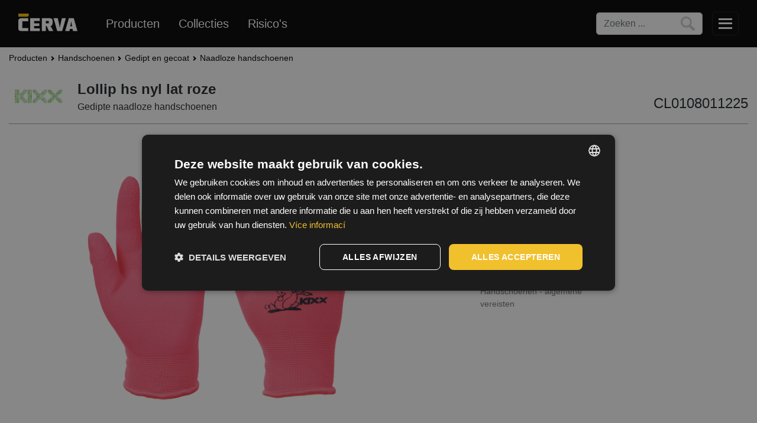

--- FILE ---
content_type: text/html; charset=utf-8
request_url: https://www.cerva.com/nl/nl/lollip-hs-nyl-lat/p/01080112
body_size: 92843
content:
<!DOCTYPE html><html lang="nl"><head>
    <meta charset="utf-8">
    <title>CERVA | Lollip hs nyl lat roze</title>
    <base href="/">
    <meta name="viewport" content="user-scalable=no, width=device-width, height=device-height">
    <link rel="icon" id="appIcon" type="image/x-icon" href="/medias/cerva-favicon-260x260px.png?context=bWFzdGVyfGltYWdlc3wxMjE0fGltYWdlL3BuZ3w4ODM1NDg4OTA3Mjk0L2NlcnZhX2Zhdmljb25fMjYweDI2MHB4LnBuZ3wwMzg2ZDkwODAwZWI0NTBkYzUxYTRjMzI4OWQzNTJkNjQ3Nzg5ZTA0MzU3YjM2MmQwNjcxYTMzMTZiOTA2ZTYx">
    <style type="text/css">@font-face{font-family:'Material Icons';font-style:normal;font-weight:400;src:url(https://fonts.gstatic.com/s/materialicons/v145/flUhRq6tzZclQEJ-Vdg-IuiaDsNa.woff) format('woff');}.material-icons{font-family:'Material Icons';font-weight:normal;font-style:normal;font-size:24px;line-height:1;letter-spacing:normal;text-transform:none;display:inline-block;white-space:nowrap;word-wrap:normal;direction:ltr;font-feature-settings:'liga';}@font-face{font-family:'Material Icons';font-style:normal;font-weight:400;src:url(https://fonts.gstatic.com/s/materialicons/v145/flUhRq6tzZclQEJ-Vdg-IuiaDsNcIhQ8tQ.woff2) format('woff2');}.material-icons{font-family:'Material Icons';font-weight:normal;font-style:normal;font-size:24px;line-height:1;letter-spacing:normal;text-transform:none;display:inline-block;white-space:nowrap;word-wrap:normal;direction:ltr;-webkit-font-feature-settings:'liga';-webkit-font-smoothing:antialiased;}</style>
    
    
    
    
    
    
    
  <link rel="stylesheet" href="/styles.b2a8b1541e4910a488b5.css"><style ng-transition="serverApp"></style><style ng-transition="serverApp">.show-toggler[_ngcontent-sc172]   .navbar-toggler[_ngcontent-sc172]{display:flex}</style><style ng-transition="serverApp">.comparator-overflow[_ngcontent-sc188]{border-top:1px solid var(--gray);width:100%;overflow:auto}.comparator-heading[_ngcontent-sc188]{margin-top:2rem}.comparator-heading[_ngcontent-sc188]   span[_ngcontent-sc188]{display:inline-block;height:1.5rem;width:1.5rem;-o-object-fit:contain;object-fit:contain;margin-right:.3rem}.empty-msg[_ngcontent-sc188]{display:flex;flex-direction:column;justify-content:center;align-items:center;height:35vh}.empty-msg[_ngcontent-sc188]   span[_ngcontent-sc188]{font-size:large;margin-bottom:2rem}</style><style ng-transition="serverApp">.alert[_ngcontent-sc158]{display:flex;gap:1rem;max-width:91vw}@media (min-width:769px){.alert[_ngcontent-sc158]{max-width:75vw}}</style><style ng-transition="serverApp">.mat-icon{background-repeat:no-repeat;display:inline-block;fill:currentColor;height:24px;width:24px}.mat-icon.mat-icon-inline{font-size:inherit;height:inherit;line-height:inherit;width:inherit}[dir=rtl] .mat-icon-rtl-mirror{transform:scale(-1, 1)}.mat-form-field:not(.mat-form-field-appearance-legacy) .mat-form-field-prefix .mat-icon,.mat-form-field:not(.mat-form-field-appearance-legacy) .mat-form-field-suffix .mat-icon{display:block}.mat-form-field:not(.mat-form-field-appearance-legacy) .mat-form-field-prefix .mat-icon-button .mat-icon,.mat-form-field:not(.mat-form-field-appearance-legacy) .mat-form-field-suffix .mat-icon-button .mat-icon{margin:auto}
</style><style ng-transition="serverApp">img[_ngcontent-sc149]{width:100%;height:100%;-o-object-fit:cover;object-fit:cover;-o-object-position:50% 50%;object-position:50% 50%}img.contain[_ngcontent-sc149]{-o-object-fit:contain;object-fit:contain}img.worse-quality-img[_ngcontent-sc149]{filter:blur(.5rem)}.crv-image-container[_ngcontent-sc149]{width:100%;height:100%;position:relative;overflow:hidden}.crv-image-container.with-title[_ngcontent-sc149] > img[_ngcontent-sc149]{padding-bottom:2rem}.image-title[_ngcontent-sc149]{position:absolute;z-index:90;bottom:0;width:100%;text-align:center;font-style:italic;color:var(--darkgray);font-size:.875rem}.main-image[_ngcontent-sc149] + .image-title[_ngcontent-sc149]{font-size:1rem}.three-sixty-overlay[_ngcontent-sc149]{position:absolute;inset:0;display:flex;align-items:center;justify-content:center;background:hsla(0,0%,100%,.4)}.three-sixty-overlay[_ngcontent-sc149] > img[_ngcontent-sc149]{-o-object-fit:contain;object-fit:contain;width:70%;height:auto;-webkit-user-drag:none;-webkit-user-select:none;-moz-user-select:none;user-select:none}</style><meta property="og:site_name" content=""><meta property="og:locale" content="nl"><meta property="og:type" content="og:product"><meta property="og:title" content="Lollip hs nyl lat roze"><meta property="og:url" content="https://www.cerva.com/nl/nl/lollip-hs-nyl-lat-roze/p/01080112?cl=25"><meta property="og:description" content="Comfortabele nylon handschoenen met een latex coating voor een betere grip. Hoge vingergevoeligheid, naadloos, lichtgewicht en flexibel. Ideaal voor middelmatige toepassing."><meta name="description" content="Comfortabele nylon handschoenen met een latex coating voor een betere grip. Hoge vingergevoeligheid, naadloos, lichtgewicht en flexibel. Ideaal voor middelmatige toepassing."><meta property="og:image" content="https://www.cerva.com/medias/01080112-900807-900810-LOLLIPOP-KIDS-LINE-DSC-4843.tif.png?context=[base64]"><script class="structured-data" type="application/json+ld">{"@context":"https://schema.org/","@type":"Product","brand":{"@type":"Brand","name":"KIXX"},"category":"Gedipte naadloze handschoenen","name":"Lollip hs nyl lat roze","description":"Comfortabele nylon handschoenen met een latex coating voor een betere grip. Hoge vingergevoeligheid, naadloos, lichtgewicht en flexibel. Ideaal voor middelmatige toepassing.","image":"https://www.cerva.com/medias/01080112-900807-900810-LOLLIPOP-KIDS-LINE-DSC-4843.tif.png?context=[base64]","url":"https://www.cerva.com/nl/nl/lollip-hs-nyl-lat-roze/p/01080112?cl=25"}</script></head>
  <body class="mat-typography scroll-up on-top" id="home">
    <crv-root _nghost-sc51="" ng-version="11.2.14"><crv-svg-icons _ngcontent-sc51="" style="display: none;" _nghost-sc44=""><svg _ngcontent-sc44="" version="1.1" xmlns="http://www.w3.org/2000/svg" xmlns:xlink="http://www.w3.org/1999/xlink"><g _ngcontent-sc44="" id="image-placeholder"><path _ngcontent-sc44="" d="M 90.625 12.5 L 9.375 12.5 C 4.195312 12.5 0 16.695312 0 21.875 L 0 78.125 C 0 83.304688 4.195312 87.5 9.375 87.5 L 90.625 87.5 C 95.804688 87.5 100 83.304688 100 78.125 L 100 21.875 C 100 16.695312 95.804688 12.5 90.625 12.5 Z M 89.453125 78.125 L 10.546875 78.125 C 9.898438 78.125 9.375 77.601562 9.375 76.953125 L 9.375 23.046875 C 9.375 22.398438 9.898438 21.875 10.546875 21.875 L 89.453125 21.875 C 90.101562 21.875 90.625 22.398438 90.625 23.046875 L 90.625 76.953125 C 90.625 77.601562 90.101562 78.125 89.453125 78.125 Z M 25 29.6875 C 20.683594 29.6875 17.1875 33.183594 17.1875 37.5 C 17.1875 41.816406 20.683594 45.3125 25 45.3125 C 29.316406 45.3125 32.8125 41.816406 32.8125 37.5 C 32.8125 33.183594 29.316406 29.6875 25 29.6875 Z M 18.75 68.75 L 81.25 68.75 L 81.25 53.125 L 64.15625 36.03125 C 63.242188 35.117188 61.757812 35.117188 60.84375 36.03125 L 37.5 59.375 L 29.78125 51.65625 C 28.867188 50.742188 27.382812 50.742188 26.46875 51.65625 L 18.75 59.375 Z M 18.75 68.75 "></path></g><g _ngcontent-sc44="" id="search"><path _ngcontent-sc44="" d="M58.33,5.11c10.15,5.83,16.54,14.54,18.89,25.96c2.01,9.78,0.51,19.17-4.58,27.85c-0.73,1.24-0.37,1.85,0.5,2.64
      c7.93,7.26,15.85,14.53,23.75,21.82c3.88,3.58,4.12,9.26,0.7,13.38c-2.81,3.38-9.03,4.49-12.94,1.02
      c-2.97-2.64-5.89-5.34-8.81-8.04c-5.51-5.08-11.01-10.17-16.52-15.25c-0.74-0.68-1.26-1.33-2.63-0.68
      c-10.84,5.2-21.89,5.66-33.04,1.01C4.17,66.71-4.64,44.7,2.41,25.53C8.25,9.64,22.85-0.02,39.04,0.11
      C45.93,0,52.37,1.69,58.33,5.11z M65.58,38.75c0.01-14.83-12.02-26.38-26.46-26.43c-14.21-0.05-26.67,11.2-26.66,26.54
      c0.01,14.94,11.5,26.17,26.64,26.57C54.04,65.05,65.58,53.79,65.58,38.75z"></path></g><g _ngcontent-sc44="" id="compare"><path _ngcontent-sc44="" d="M268.516,252.745c-3.218-5.919-6.314-11.905-9.451-17.869q-3.463-6.564-6.916-13.145c.195-.181.308-.317.448-.421a5.109,5.109,0,0,0,2.032-5.8,4.858,4.858,0,0,0-4.241-3.769,5.287,5.287,0,0,0-5.635,2.769,1.826,1.826,0,0,1-1.353.692c-4.155.054-8.315,0-12.47.059-.96.014-1.281-.33-1.53-1.2a10.658,10.658,0,0,0-20.537.05,1.314,1.314,0,0,1-1.566,1.145q-6.029-.068-12.068,0a1.935,1.935,0,0,1-2-1.1,5.283,5.283,0,0,0-9.786,2.729,5.526,5.526,0,0,0,2.689,4.81c-.249.471-.444.864-.647,1.253q-7.808,14.81-15.589,29.63a5.165,5.165,0,0,0-.751,2.24,18.54,18.54,0,0,0,2.254,8.869,19.629,19.629,0,0,0,36.642-5.6,8.1,8.1,0,0,0-.561-5.819c-4.508-8.317-8.867-16.72-13.272-25.1-.946-1.805-1.879-3.625-2.779-5.344a14.957,14.957,0,0,0,1.9-2.222,1.509,1.509,0,0,1,1.553-.9c4.155.032,8.315.045,12.47-.014.946-.014,1.276.3,1.53,1.181a10.188,10.188,0,0,0,7.31,7.34c1.037.3,1.177.76,1.177,1.67q-.041,14.464-.027,28.933,0,18.1.009,36.186v1.67h-8.093c-6.744,0-13.493-.014-20.238,0a5.235,5.235,0,0,0-5.572,5.385c-.018.76-.009,1.52-.009,2.281,0,2.638.3,2.95,2.9,2.95H251.9c.312,0,.625.009.937-.009,1.394-.068,1.937-.593,1.983-1.968.032-.846.023-1.7.018-2.548-.018-4.082-2.028-6.091-6.079-6.091H220.884v-1.851q0-19.7,0-39.4,0-12.8.014-25.6c0-.652-.131-1.262.842-1.52a10.573,10.573,0,0,0,7.808-7.711,1.44,1.44,0,0,1,1.028-.837c4.372-.059,8.754-.045,13.136-.023a1.338,1.338,0,0,1,.905.353c.733.873,1.408,1.8,2.182,2.819-.063.136-.177.416-.317.683q-7.863,14.932-15.707,29.869a5.439,5.439,0,0,0-.815,2.62,22.863,22.863,0,0,0,.9,5.4,19.621,19.621,0,0,0,38.058-2.9A7.146,7.146,0,0,0,268.516,252.745ZM188.8,215.17A1.8,1.8,0,0,1,190.548,217a1.811,1.811,0,0,1-3.621,0A1.809,1.809,0,0,1,188.8,215.17Zm14.9,37.548H173.8c4.984-9.489,9.886-18.81,14.942-28.412C193.766,233.853,198.691,243.2,203.7,252.718Zm15.385-28.575a7.175,7.175,0,1,1,7.26-7.226A7.232,7.232,0,0,1,219.087,224.143Zm30.427-8.973a1.8,1.8,0,0,1,1.829,1.878,1.809,1.809,0,0,1-3.617-.1A1.8,1.8,0,0,1,249.514,215.17ZM234.558,252.7c5.02-9.516,9.958-18.86,14.983-28.385,5.024,9.543,9.931,18.874,14.937,28.385Z" transform="translate(-169.142 -206.282)"></path></g><g _ngcontent-sc44="" id="share"><path _ngcontent-sc44="" xmlns="http://www.w3.org/2000/svg" d="M81.87,0c0.88,0.21,1.76,0.39,2.63,0.64c6.79,1.98,11.17,8.51,10.65,15.86c-0.47,6.63-5.95,12.42-12.7,13.42   c-4.43,0.66-8.39-0.45-11.84-3.29c-0.56-0.46-0.92-0.45-1.51-0.11C57.84,33.12,46.57,39.69,35.3,46.25   c-0.61,0.35-0.8,0.7-0.64,1.39c0.41,1.77,0.38,3.55-0.01,5.32c-0.12,0.53-0.05,0.87,0.49,1.19c11.61,6.75,23.22,13.52,34.82,20.28   c0.08,0.05,0.18,0.09,0.04,0.02c1.89-1.01,3.57-2.21,5.44-2.84c5.61-1.89,10.74-0.75,14.95,3.39c4.21,4.14,5.48,9.28,3.64,14.9   c-1.84,5.64-5.89,9.06-11.79,9.94c-8.82,1.31-16.64-5.45-16.72-14.34c-0.01-0.81,0.06-1.64,0.24-2.42   c0.18-0.74-0.03-1.09-0.67-1.46c-9.25-5.37-18.49-10.77-27.73-16.16c-2.16-1.26-4.34-2.51-6.48-3.8c-0.52-0.31-0.85-0.32-1.35,0.09   c-8.82,7.28-21.96,2.74-24.38-8.41c-1.33-6.1,1.5-12.65,6.86-15.9c5.59-3.39,12.47-2.92,17.4,1.19c0.25,0.21,0.5,0.4,0.76,0.61   C35,36.4,39.81,33.6,44.61,30.8c6.71-3.92,13.42-7.85,20.15-11.74c0.62-0.36,0.76-0.71,0.62-1.39C63.75,9.56,69.62,1.34,77.8,0.19   C78.05,0.16,78.3,0.07,78.54,0C79.65,0,80.76,0,81.87,0z"></path></g><g _ngcontent-sc44="" id="print" transform="scale(0.1,0.1)"><path _ngcontent-sc44="" d="M800 800h64.183c52.918 0 95.817-43.019 95.817-95.982v-288.037c0-53.009-42.898-95.982-95.817-95.982h-64.183v-224.012c0-35.339-28.51-63.988-63.918-63.988h-480.165c-35.301 0-63.918 28.398-63.918 63.988v224.012h-64.183c-52.918 0-95.817 43.019-95.817 95.982v288.037c0 53.009 42.898 95.982 95.817 95.982h64.183v128.012c0 35.339 28.51 63.988 63.918 63.988h480.165c35.301 0 63.918-28.398 63.918-63.988v-128.012zM192 768h-63.765c-35.488 0-64.235-28.693-64.235-64.088v-287.823c0-35.495 28.759-64.088 64.235-64.088h735.531c35.488 0 64.235 28.693 64.235 64.088v287.823c0 35.495-28.759 64.088-64.235 64.088h-63.765v-96h-608v96zM255.999 64h480.003c17.448 0 31.999 14.284 31.999 31.905v224.095h-544v-224.095c0-17.408 14.326-31.905 31.999-31.905zM224 704h544v224.095c0 17.408-14.326 31.905-31.999 31.905h-480.003c-17.448 0-31.999-14.284-31.999-31.905v-224.095zM768 512c17.673 0 32-14.327 32-32s-14.327-32-32-32c-17.673 0-32 14.327-32 32s14.327 32 32 32v0zM256 768v32h480v-32h-480zM256 864v32h480v-32h-480z"></path></g><g _ngcontent-sc44="" id="tds-icon"><path _ngcontent-sc44="" d="M89.72,24.16c-0.01,1.24-0.96,2.44-2.44,2.44h-2.57v60.36H23.33V4.98h35.38V2.29c0.01-1.44,1.2-2.41,2.45-2.4v-0.01H20.82
	c-1.38,0-2.49,1.11-2.49,2.49v87.11c0,1.38,1.11,2.49,2.49,2.49h66.42c1.38,0,2.49-1.11,2.49-2.49V24.16H89.72z"></path><path _ngcontent-sc44="" d="M88.84,22.29L62.65,0.45c-0.45-0.38-0.98-0.55-1.49-0.56l-2.45,5.09l-0.02,19.25c0,1.31,1.06,2.37,2.36,2.37h23.66
	l5.01-2.44C89.73,23.49,89.46,22.8,88.84,22.29z M63.7,21.65l0.02-13.84l16.6,13.84H63.7z"></path><path _ngcontent-sc44="" d="M58.71,4.98V2.29c0.01-1.44,1.2-2.41,2.45-2.4L58.71,4.98z"></path><path _ngcontent-sc44="" d="M84.71,26.6h2.57c1.48,0,2.43-1.2,2.44-2.44L84.71,26.6z"></path><path _ngcontent-sc44="" d="M76.75,91.97v2.79H15.26V12.78h3.07V7.73h-5.57c-1.37,0-2.48,1.11-2.48,2.48v87.07c0,1.37,1.11,2.48,2.48,2.48h66.43
	c1.37,0,2.48-1.11,2.48-2.48v-5.31H76.75z"></path><path _ngcontent-sc44="" d="M71.01,56.64H36.96c-1.39,0-2.51-1.13-2.51-2.51v0c0-1.39,1.13-2.51,2.51-2.51h34.06c1.39,0,2.51,1.13,2.51,2.51v0
	C73.53,55.52,72.4,56.64,71.01,56.64z"></path><path _ngcontent-sc44="" d="M71.01,68.63H36.96c-1.39,0-2.51-1.13-2.51-2.51v0c0-1.39,1.13-2.51,2.51-2.51h34.06c1.39,0,2.51,1.13,2.51,2.51v0
	C73.53,67.5,72.4,68.63,71.01,68.63z"></path><path _ngcontent-sc44="" d="M71.01,43.96H36.96c-1.39,0-2.51-1.13-2.51-2.51v0c0-1.39,1.13-2.51,2.51-2.51h34.06c1.39,0,2.51,1.13,2.51,2.51v0
	C73.53,42.84,72.4,43.96,71.01,43.96z"></path></g><g _ngcontent-sc44="" id="doc-icon"><defs _ngcontent-sc44=""><style _ngcontent-sc44=""> .st0 { display: none; fill: none; stroke: #000000; stroke-width: 3.0963; stroke-miterlimit: 10; } </style></defs><g _ngcontent-sc44=""><circle _ngcontent-sc44="" cx="50" cy="50.15" r="48.34" class="st0"></circle><path _ngcontent-sc44="" d="M86.14,50.15c0,19.96-16.18,36.14-36.14,36.14S13.86,70.11,13.86,50.15S30.04,14,50,14S86.14,30.19,86.14,50.15z
		 M46.85,48.64c-0.22-0.69-0.06-1.01,0.61-1.23l11.3-3.63c1.16-0.37,2.36-0.76,3.23-1.03l-2.63-8.18l-17.63,5.66
		c-6.15,1.98-7.3,5.5-5.97,9.65l6.6,20.53c1.33,4.14,4.32,6.34,10.47,4.37l17.63-5.66l-2.62-8.16c-0.91,0.29-1.99,0.65-3.23,1.04
		l-11.36,3.65c-0.61,0.2-0.93,0.03-1.15-0.66L46.85,48.64 M32.17,38.69l23.02-7.4c2.87-0.92,3.74-2.82,2.84-5.63l-1.25-3.9
		l-27.23,8.75L32.17,38.69z"></path></g><g _ngcontent-sc44=""><path _ngcontent-sc44="" d="M100,50c0,1.37-0.06,2.73-0.17,4.08c-0.01,0.2-0.03,0.4-0.05,0.6c-0.24-0.12-0.47-0.24-0.7-0.36
		c-5.08-2.77-8.52-8.16-8.52-14.35c0-4.12,1.52-7.89,4.05-10.76h0.01c0.17-0.21,0.37-0.42,0.57-0.62c0.09,0.19,0.18,0.38,0.27,0.58
		C98.38,35.51,100,42.57,100,50z"></path></g><g _ngcontent-sc44=""><path _ngcontent-sc44="" d="M95.46,29.17c-0.28,0.02-0.56,0.04-0.84,0.04h-0.01c-0.14,0.01-0.28,0.01-0.42,0.01c-9.02,0-16.32-7.31-16.32-16.33
		c0-1.09,0.11-2.15,0.31-3.18c0.06-0.29,0.12-0.58,0.19-0.87c0.18,0.12,0.37,0.25,0.55,0.38c6.95,4.93,12.58,11.6,16.27,19.37
		C95.28,28.78,95.37,28.97,95.46,29.17z"></path></g><g _ngcontent-sc44=""><path _ngcontent-sc44="" d="M78.92,9.22c-0.24,0.17-0.49,0.33-0.74,0.49c-2.48,1.52-5.4,2.4-8.52,2.4c-7.18,0-13.28-4.63-15.46-11.08
		c-0.1-0.28-0.19-0.58-0.28-0.87c0.23,0.01,0.46,0.03,0.69,0.06c8.77,0.79,16.89,3.86,23.76,8.62C78.55,8.96,78.74,9.09,78.92,9.22z
		"></path></g><g _ngcontent-sc44=""><path _ngcontent-sc44="" d="M54.61,0.22c-0.13,0.28-0.27,0.55-0.41,0.81c-2.77,5.08-8.15,8.53-14.34,8.53c-4.13,0-7.9-1.53-10.77-4.07
		c-0.23-0.19-0.45-0.39-0.66-0.61c0.2-0.09,0.4-0.19,0.61-0.28C35.41,1.65,42.52,0,50,0c1.32,0,2.62,0.05,3.92,0.16
		C54.15,0.17,54.38,0.19,54.61,0.22z"></path></g><g _ngcontent-sc44=""><path _ngcontent-sc44="" d="M29.1,5.93c0,9.01-7.31,16.32-16.32,16.32c-1.09,0-2.15-0.11-3.18-0.31c-0.29-0.06-0.57-0.12-0.85-0.19
		c0.12-0.18,0.24-0.35,0.37-0.53C14.03,14.25,20.67,8.6,28.43,4.88c0.2-0.09,0.4-0.19,0.61-0.28c0.03,0.29,0.05,0.59,0.05,0.89
		C29.1,5.64,29.1,5.78,29.1,5.93z"></path></g><g _ngcontent-sc44=""><path _ngcontent-sc44="" d="M11.99,30.46c0,7.17-4.63,13.27-11.07,15.45C0.67,46,0.41,46.08,0.15,46.16c0.01-0.2,0.03-0.41,0.05-0.62
		c0.77-8.78,3.82-16.9,8.55-23.79c0.12-0.18,0.24-0.35,0.37-0.53c0.17,0.23,0.32,0.48,0.48,0.72
		C11.11,24.42,11.99,27.34,11.99,30.46z"></path></g><g _ngcontent-sc44=""><path _ngcontent-sc44="" d="M9.44,60.26c0,4.12-1.52,7.89-4.06,10.76c-0.16,0.19-0.33,0.37-0.5,0.55c-0.08-0.17-0.16-0.34-0.24-0.52
		C1.66,64.65,0,57.52,0,50c0-1.29,0.05-2.57,0.15-3.84c0.01-0.2,0.03-0.41,0.05-0.62c0.24,0.12,0.48,0.24,0.72,0.37
		C6,48.68,9.44,54.07,9.44,60.26z"></path></g><g _ngcontent-sc44=""><path _ngcontent-sc44="" d="M22.13,87.34c0,1.09-0.11,2.15-0.31,3.18c-0.05,0.22-0.09,0.45-0.15,0.67c-0.14-0.09-0.29-0.19-0.43-0.29
		C14.26,85.99,8.6,79.34,4.88,71.57c-0.08-0.17-0.16-0.34-0.24-0.52c0.24-0.02,0.49-0.03,0.74-0.03c0.14-0.01,0.29-0.01,0.43-0.01
		C14.83,71.01,22.13,78.32,22.13,87.34z"></path></g><g _ngcontent-sc44=""><path _ngcontent-sc44="" d="M45.8,99.19c-0.11,0.2-0.21,0.4-0.31,0.6c-8.79-0.78-16.93-3.84-23.82-8.6c-0.14-0.09-0.29-0.19-0.43-0.29
		c0.19-0.13,0.38-0.26,0.58-0.38c2.48-1.52,5.4-2.4,8.52-2.4C37.52,88.12,43.62,92.75,45.8,99.19z"></path></g><g _ngcontent-sc44=""><path _ngcontent-sc44="" d="M71.4,95.2c-0.15,0.07-0.3,0.14-0.46,0.21C64.57,98.36,57.48,100,50,100c-1.34,0-2.67-0.05-3.99-0.16
		c-0.07-0.22-0.14-0.43-0.21-0.65c2.77-5.07,8.15-8.52,14.34-8.52c4.13,0,7.9,1.53,10.77,4.07C71.08,94.89,71.24,95.03,71.4,95.2z"></path></g><g _ngcontent-sc44=""><path _ngcontent-sc44="" d="M91.11,78.45c-0.1,0.15-0.21,0.3-0.31,0.45c-4.94,6.96-11.61,12.61-19.4,16.3c-0.15,0.07-0.3,0.14-0.46,0.21
		c-0.02-0.22-0.03-0.44-0.03-0.67c-0.01-0.15-0.01-0.29-0.01-0.44c0-9.01,7.31-16.32,16.32-16.32c1.09,0,2.15,0.11,3.18,0.31
		C90.64,78.34,90.88,78.39,91.11,78.45z"></path></g><g _ngcontent-sc44=""><path _ngcontent-sc44="" d="M99.83,54.08c-0.01,0.2-0.03,0.4-0.05,0.6c-0.81,8.78-3.9,16.9-8.67,23.77c-0.1,0.15-0.21,0.3-0.31,0.45
		c-0.14-0.2-0.27-0.4-0.4-0.61c-1.51-2.48-2.39-5.4-2.39-8.52c0-7.17,4.63-13.27,11.07-15.45C99.33,54.23,99.58,54.15,99.83,54.08z"></path></g><path _ngcontent-sc44="" d="M96.71,50.15c0,25.79-20.91,46.71-46.71,46.71S3.29,75.94,3.29,50.15S24.21,3.44,50,3.44S96.71,24.35,96.71,50.15z M50,0
	C22.39,0,0,22.39,0,50s22.39,50,50,50s50-22.39,50-50S77.61,0,50,0z"></path></g><g _ngcontent-sc44="" id="folder"><path _ngcontent-sc44="" d="M100,75.015v68.07a4.925,4.925,0,0,1-4.647,5.159H4.648A4.925,4.925,0,0,1,0,143.085V75.015c0-.111,0-.219.012-.328C0,74.574,0,74.461,0,74.347V66.693A5.241,5.241,0,0,1,4.947,61.2H28.336a5.11,5.11,0,0,1,4.852,4.414,9.334,9.334,0,0,0,1.894,2.575,4.914,4.914,0,0,0,3.27,1.667h57A4.924,4.924,0,0,1,100,75.015Z" transform="translate(0 -65)"></path></g><g _ngcontent-sc44="" id="avatar-worker"><path _ngcontent-sc44="" d="M143.24,256.84a50,50,0,1,0,50,50A50.057,50.057,0,0,0,143.24,256.84Zm18.608,45.191c-.116,1.245-.174,2.453-.358,3.642a20.518,20.518,0,0,1-1.99,6.211,18.835,18.835,0,0,1-11.068,9.734,16.3,16.3,0,0,1-6.855.731,17.3,17.3,0,0,1-9.458-3.99,20.24,20.24,0,0,1-6.872-11.39,18.945,18.945,0,0,1-.533-4.937Zm-29.482-4.5v-2.605h21.726v2.605Zm43.964,40.361c-1.022-6.15-10.789-11.24-23.884-12.889a23.771,23.771,0,0,0,3.833-2.419,24.388,24.388,0,0,0,6.562-7.816,25.8,25.8,0,0,0,2.944-8.683c.206-1.412.351-2.833.538-4.354h3.211v-5.5c-1.518.266-2.613-.155-3.107-1.765a11.493,11.493,0,0,0-.872-1.537,1.587,1.587,0,0,1-.034-.729,20.1,20.1,0,0,0-3.85-13.4,21.987,21.987,0,0,0-8.511-6.93c-.312-.148-.637-.266-.947-.395.271-1.588-.363-2.433-1.329-2.748a2.107,2.107,0,0,0-2.891,2.041q-.011,5.092,0,10.186v.76h-2.678v-.681c0-3.552-.044-7.106.027-10.656a2.652,2.652,0,0,0-1.23-2.436H142.5a2.538,2.538,0,0,0-1.479,2.474c.022,3.508.007,7.017.007,10.526v.77h-2.542v-.736q0-5.063,0-10.123a2.09,2.09,0,0,0-1.153-2.053,2.21,2.21,0,0,0-2.421.271,2.171,2.171,0,0,0-.671,2.222c-1.591.954-3.194,1.8-4.678,2.831a20.044,20.044,0,0,0-5.763,6.2,19.431,19.431,0,0,0-2.547,6.634,21.187,21.187,0,0,0-.242,5.552c.036.426-.366.9-.6,1.334-.363.673-.731,1.346-1.15,1.985a.986.986,0,0,1-.646.385c-.554.056-1.116.017-1.673.017v5.5h3.276c.07.828.138,1.615.2,2.4a27.354,27.354,0,0,0,1.818,7.683,25.433,25.433,0,0,0,4.027,6.942A23.063,23.063,0,0,0,134.037,325c-13.1,1.651-22.864,6.738-23.889,12.889a45.4,45.4,0,1,1,66.182,0Z" transform="translate(-93.24 -256.84)"></path></g><g _ngcontent-sc44="" id="display-table"><path _ngcontent-sc44="" d="M68.571 60v5.714c0 1.563-1.295 2.857-2.857 2.857h-62.857c-1.563 0-2.857-1.295-2.857-2.857v-5.714c0-1.563 1.295-2.857 2.857-2.857h62.857c1.563 0 2.857 1.295 2.857 2.857zM68.571 37.143v5.714c0 1.563-1.295 2.857-2.857 2.857h-62.857c-1.563 0-2.857-1.295-2.857-2.857v-5.714c0-1.563 1.295-2.857 2.857-2.857h62.857c1.563 0 2.857 1.295 2.857 2.857zM68.571 14.286v5.714c0 1.563-1.295 2.857-2.857 2.857h-62.857c-1.563 0-2.857-1.295-2.857-2.857v-5.714c0-1.563 1.295-2.857 2.857-2.857h62.857c1.563 0 2.857 1.295 2.857 2.857z"></path></g><g _ngcontent-sc44="" id="display-grid"><path _ngcontent-sc44="" d="M22.857 55.714v8.571c0 2.366-1.92 4.286-4.286 4.286h-14.286c-2.366 0-4.286-1.92-4.286-4.286v-8.571c0-2.366 1.92-4.286 4.286-4.286h14.286c2.366 0 4.286 1.92 4.286 4.286zM22.857 32.857v8.571c0 2.366-1.92 4.286-4.286 4.286h-14.286c-2.366 0-4.286-1.92-4.286-4.286v-8.571c0-2.366 1.92-4.286 4.286-4.286h14.286c2.366 0 4.286 1.92 4.286 4.286zM51.429 55.714v8.571c0 2.366-1.92 4.286-4.286 4.286h-14.286c-2.366 0-4.286-1.92-4.286-4.286v-8.571c0-2.366 1.92-4.286 4.286-4.286h14.286c2.366 0 4.286 1.92 4.286 4.286zM22.857 10v8.571c0 2.366-1.92 4.286-4.286 4.286h-14.286c-2.366 0-4.286-1.92-4.286-4.286v-8.571c0-2.366 1.92-4.286 4.286-4.286h14.286c2.366 0 4.286 1.92 4.286 4.286zM51.429 32.857v8.571c0 2.366-1.92 4.286-4.286 4.286h-14.286c-2.366 0-4.286-1.92-4.286-4.286v-8.571c0-2.366 1.92-4.286 4.286-4.286h14.286c2.366 0 4.286 1.92 4.286 4.286zM80 55.714v8.571c0 2.366-1.92 4.286-4.286 4.286h-14.286c-2.366 0-4.286-1.92-4.286-4.286v-8.571c0-2.366 1.92-4.286 4.286-4.286h14.286c2.366 0 4.286 1.92 4.286 4.286zM51.429 10v8.571c0 2.366-1.92 4.286-4.286 4.286h-14.286c-2.366 0-4.286-1.92-4.286-4.286v-8.571c0-2.366 1.92-4.286 4.286-4.286h14.286c2.366 0 4.286 1.92 4.286 4.286zM80 32.857v8.571c0 2.366-1.92 4.286-4.286 4.286h-14.286c-2.366 0-4.286-1.92-4.286-4.286v-8.571c0-2.366 1.92-4.286 4.286-4.286h14.286c2.366 0 4.286 1.92 4.286 4.286zM80 10v8.571c0 2.366-1.92 4.286-4.286 4.286h-14.286c-2.366 0-4.286-1.92-4.286-4.286v-8.571c0-2.366 1.92-4.286 4.286-4.286h14.286c2.366 0 4.286 1.92 4.286 4.286z"></path></g><g _ngcontent-sc44="" id="cancel" transform="translate(108.35 58.364)"><g _ngcontent-sc44="" transform="translate(-108.35 -58.364)"><path _ngcontent-sc44="" d="M50,60.448,0,13.873,14.894,0,50,32.7,85.106,0,100,13.873Z" transform="translate(0 100) rotate(-90)"></path></g><g _ngcontent-sc44="" transform="translate(-15.35 41.636) rotate(180)"><path _ngcontent-sc44="" d="M50,60.448,0,13.873,14.894,0,50,32.7,85.106,0,100,13.873Z" transform="translate(0 100) rotate(-90)"></path></g></g><g _ngcontent-sc44="" id="waving-person"><circle _ngcontent-sc44="" cx="11.729" cy="11.729" r="11.729" transform="translate(28.322)"></circle><path _ngcontent-sc44="" d="M63.45,32.55C61.5,30.6,58.15,27,51.65,27H38.95A25.063,25.063,0,0,1,14,2H4A35.118,35.118,0,0,0,29,35.55V102H39V72H49v30H59V42.25L78.75,62l7.05-7.05Z" transform="translate(-4 -2)"></path></g><g _ngcontent-sc44="" id="business"><path _ngcontent-sc44="" d="M0,0H100V100H0Z" fill="none"></path><path _ngcontent-sc44="" d="M50,23.889V3H2V97H98V23.889ZM21.2,86.556H11.6V76.111h9.6Zm0-20.889H11.6V55.222h9.6Zm0-20.889H11.6V34.333h9.6Zm0-20.889H11.6V13.444h9.6ZM40.4,86.556H30.8V76.111h9.6Zm0-20.889H30.8V55.222h9.6Zm0-20.889H30.8V34.333h9.6Zm0-20.889H30.8V13.444h9.6Zm48,62.667H50V76.111h9.6V65.667H50V55.222h9.6V44.778H50V34.333H88.4ZM78.8,44.778H69.2V55.222h9.6Zm0,20.889H69.2V76.111h9.6Z"></path></g><g _ngcontent-sc44="" id="construction" transform="translate(8.75 10.885)"><rect _ngcontent-sc44="" width="12.5" height="35.333" transform="translate(48.678 52.331) rotate(-45)"></rect><path _ngcontent-sc44="" d="M75.367,44.715A14.6,14.6,0,0,0,89.95,30.131a14.4,14.4,0,0,0-1.708-6.667l-11.25,11.25-6.208-6.208,11.25-11.25a14.4,14.4,0,0,0-6.667-1.708A14.6,14.6,0,0,0,60.783,30.131a14.211,14.211,0,0,0,.875,4.833L53.95,42.673l-7.417-7.417L49.492,32.3l-5.875-5.875L52.45,17.59a12.5,12.5,0,0,0-17.667,0L20.033,32.34l5.875,5.875H14.158L11.2,41.173l14.75,14.75,2.958-2.958V41.173l5.875,5.875,2.958-2.958,7.417,7.417L14.283,82.381l8.833,8.833L70.533,43.84A14.213,14.213,0,0,0,75.367,44.715Z" transform="translate(-11.2 -13.933)"></path></g><g _ngcontent-sc44="" id="envelope"><path _ngcontent-sc44="" d="M97.084,14.168h-80a9.987,9.987,0,0,0-9.95,10l-.05,60a10.029,10.029,0,0,0,10,10h80a10.029,10.029,0,0,0,10-10v-60A10.029,10.029,0,0,0,97.084,14.168Zm0,20-40,25-40-25v-10l40,25,40-25Z" transform="translate(-7.084 -14.168)"></path></g><g _ngcontent-sc44="" id="truck"><path _ngcontent-sc44="" d="M91.7,39.515H78.061V21.333H14.424a9.118,9.118,0,0,0-9.091,9.091v50h9.091a13.636,13.636,0,0,0,27.273,0H68.97a13.636,13.636,0,0,0,27.273,0h9.091V57.7ZM28.061,87.242a6.818,6.818,0,1,1,6.818-6.818A6.809,6.809,0,0,1,28.061,87.242ZM89.424,46.333,98.333,57.7H78.061V46.333ZM82.606,87.242a6.818,6.818,0,1,1,6.818-6.818A6.809,6.809,0,0,1,82.606,87.242Z" transform="translate(-5.333 -21.333)"></path></g><g _ngcontent-sc44="" id="vending-machine"><path _ngcontent-sc44="" d="M84.164,2.05,15.452,2C9.153,2,4,6.45,4,12V92c0,5.5,5.153,10,11.452,10H84.164c6.3,0,11.452-4.5,11.452-10V12C95.616,6.45,90.463,2.05,84.164,2.05Zm0,89.95H15.452V46.9H84.164Zm0-55H15.452V12H84.164ZM26.9,17H38.356V32H26.9Zm0,35H38.356V77H26.9Z" transform="translate(-4 -2)"></path></g><g _ngcontent-sc44="" id="phone"><path _ngcontent-sc44="" d="M97.5,71.778a63.572,63.572,0,0,1-19.611-3.111A5.429,5.429,0,0,0,72.278,70L63.556,80.944C47.833,73.444,33.111,59.278,25.278,43l10.833-9.222a5.67,5.67,0,0,0,1.333-5.667A61.959,61.959,0,0,1,34.333,8.5a5.549,5.549,0,0,0-5.5-5.5H9.611C6.611,3,3,4.333,3,8.5,3,60.111,45.944,103,97.5,103c3.944,0,5.5-3.5,5.5-6.556V77.278a5.549,5.549,0,0,0-5.5-5.5Z" transform="translate(-3 -3)"></path></g><g _ngcontent-sc44="" id="reload"><path _ngcontent-sc44="" d="M112.156,97.111c72.3-65.4,180.5-66.4,253.8-6.7l-58.1,2.2c-7.5,0.3-13.3,6.5-13,14c0.3,7.3,6.3,13,13.5,13    c0.2,0,0.3,0,0.5,0l89.2-3.3c7.3-0.3,13-6.2,13-13.5v-1c0-0.2,0-0.3,0-0.5v-0.1l0,0l-3.3-88.2c-0.3-7.5-6.6-13.3-14-13    c-7.5,0.3-13.3,6.5-13,14l2.1,55.3c-36.3-29.7-81-46.9-128.8-49.3c-59.2-3-116.1,17.3-160,57.1c-60.4,54.7-86,137.9-66.8,217.1    c1.5,6.2,7,10.3,13.1,10.3c1.1,0,2.1-0.1,3.2-0.4c7.2-1.8,11.7-9.1,9.9-16.3C36.656,218.211,59.056,145.111,112.156,97.111z"></path><path _ngcontent-sc44="" d="M462.456,195.511c-1.8-7.2-9.1-11.7-16.3-9.9c-7.2,1.8-11.7,9.1-9.9,16.3c16.9,69.6-5.6,142.7-58.7,190.7    c-37.3,33.7-84.1,50.3-130.7,50.3c-44.5,0-88.9-15.1-124.7-44.9l58.8-5.3c7.4-0.7,12.9-7.2,12.2-14.7s-7.2-12.9-14.7-12.2l-88.9,8    c-7.4,0.7-12.9,7.2-12.2,14.7l8,88.9c0.6,7,6.5,12.3,13.4,12.3c0.4,0,0.8,0,1.2-0.1c7.4-0.7,12.9-7.2,12.2-14.7l-4.8-54.1    c36.3,29.4,80.8,46.5,128.3,48.9c3.8,0.2,7.6,0.3,11.3,0.3c55.1,0,107.5-20.2,148.7-57.4    C456.056,357.911,481.656,274.811,462.456,195.511z"></path></g><g _ngcontent-sc44="" id="edit-doc"><path _ngcontent-sc44="" d="M75,180v60c0,8.284,6.716,15,15,15h60c3.978,0,7.793-1.581,10.606-4.394l164.999-165   c5.858-5.858,5.858-15.355,0-21.213l-60-60C262.794,1.581,258.978,0,255,0s-7.794,1.581-10.606,4.394l-165,165   C76.58,172.206,75,176.022,75,180z M105,186.213L255,36.213L293.787,75l-150,150H105V186.213z"></path><path _ngcontent-sc44="" d="M315,150.001c-8.284,0-15,6.716-15,15V300H30V30H165c8.284,0,15-6.716,15-15s-6.716-15-15-15H15   C6.716,0,0,6.716,0,15v300c0,8.284,6.716,15,15,15h300c8.284,0,15-6.716,15-15V165.001C330,156.716,323.284,150.001,315,150.001z"></path></g><g _ngcontent-sc44="" id="globe"><path _ngcontent-sc44="" d="M12.0000002,1.99896738 C17.523704,1.99896738 22.0015507,6.47681407 22.0015507,12.0005179 C22.0015507,17.5242217 17.523704,22.0020684 12.0000002,22.0020684 C6.47629639,22.0020684 1.99844971,17.5242217 1.99844971,12.0005179 C1.99844971,6.47681407 6.47629639,1.99896738 12.0000002,1.99896738 Z M14.9389045,16.5002571 L9.06109593,16.5002571 C9.71313678,18.9143799 10.8464883,20.5020684 12.0000002,20.5020684 C13.1535121,20.5020684 14.2868636,18.9143799 14.9389045,16.5002571 Z M7.50830976,16.5008106 L4.78582644,16.5006803 C5.744167,18.0337454 7.17761035,19.2393418 8.87999355,19.9113065 C8.35771536,19.0914835 7.92672586,18.0651949 7.60972411,16.8958162 L7.50830976,16.5008106 L7.50830976,16.5008106 Z M19.214174,16.5006803 L16.4916907,16.5008106 C16.167923,17.8345819 15.700316,19.000392 15.1189501,19.9113639 C16.7159251,19.2813431 18.0755983,18.1823607 19.0289676,16.7842422 L19.214174,16.5006803 L19.214174,16.5006803 Z M7.09342418,9.9998686 L3.73581796,9.9998686 L3.73581796,9.9998686 L3.73106043,10.0170734 C3.57897914,10.6534279 3.49844971,11.3175685 3.49844971,12.0005179 C3.49844971,13.0566718 3.69103899,14.0678442 4.04301473,15.000832 L7.21617552,15.0004667 C7.07387589,14.0513637 6.99844971,13.0431468 6.99844971,12.0005179 C6.99844971,11.3165055 7.03091285,10.6473039 7.09342418,9.9998686 Z M15.3969276,9.99993255 L8.60307281,9.99993255 C8.53505119,10.640197 8.49844971,11.3099099 8.49844971,12.0005179 C8.49844971,13.0600224 8.5845969,14.070347 8.73818201,15.000607 L15.2618184,15.000607 C15.4154035,14.070347 15.5015507,13.0600224 15.5015507,12.0005179 C15.5015507,11.3099099 15.4649492,10.640197 15.3969276,9.99993255 Z M20.2646076,9.999033 L16.9065762,9.99988793 C16.9690876,10.6473039 17.0015507,11.3165055 17.0015507,12.0005179 C17.0015507,13.0431468 16.9261245,14.0513637 16.7838249,15.0004667 L19.9569857,15.000832 C20.3089614,14.0678442 20.5015507,13.0566718 20.5015507,12.0005179 C20.5015507,11.3111121 20.4194915,10.6408723 20.2646076,9.999033 Z M8.88105029,4.0896719 L8.85814489,4.09838857 C6.81083065,4.91309834 5.15481653,6.500408 4.25014894,8.50027116 L7.29826946,8.50063757 C7.61162388,6.74784533 8.15846945,5.22192073 8.88105029,4.0896719 Z M12.0000002,3.49896738 L11.8843481,3.50426666 C10.6189068,3.62002448 9.39642826,5.62198962 8.82871306,8.50021862 L15.1712874,8.50021862 C14.6051632,5.63005613 13.3879407,3.63125276 12.1262908,3.50528435 L12.0000002,3.49896738 Z M15.1200069,4.08972931 L15.2268438,4.26382329 C15.8960528,5.37628985 16.4041675,6.83617446 16.701731,8.50063757 L19.7498515,8.50027116 C18.8852005,6.58886886 17.3342021,5.05432991 15.4112068,4.21100469 L15.1200069,4.08972931 Z"></path></g><g _ngcontent-sc44="" id="filter"><path _ngcontent-sc44="" d="M 38.089844 47.253906 C 39.136719 48.394531 39.714844 49.886719 39.714844 51.429688 L 39.714844 96.902344 C 39.714844 99.640625 43.015625 101.027344 44.972656 99.105469 L 57.65625 84.566406 C 59.351562 82.53125 60.289062 81.523438 60.289062 79.507812 L 60.289062 51.441406 C 60.289062 49.898438 60.875 48.40625 61.914062 47.261719 L 98.3125 7.765625 C 101.039062 4.804688 98.941406 0 94.910156 0 L 5.09375 0 C 1.0625 0 -1.046875 4.792969 1.6875 7.765625 Z M 38.089844 47.253906 "></path></g><g _ngcontent-sc44="" id="clear-filter" transform="translate(0.000000,100.000000) scale(0.100000,-0.100000)"><path _ngcontent-sc44="" d="M590 915 l-52 -65 -212 0 c-194 0 -214 -2 -229 -18 -10 -10 -17 -27 -17 -38 0 -10 45 -77 100 -147 56 -72 97 -134 93 -140 -3 -7 -31 -44 -60 -84 -30 -39 -53 -79 -51 -88 4 -23 81 -77 99 -70 8 4 68 77 134 163 259 337 355 466 355 475 0 16 -73 77 -91 77 -10 0 -41 -29 -69 -65z"></path><path _ngcontent-sc44="" d="M744 758 c-38 -51 -135 -179 -216 -284 l-148 -192 0 -103 c0 -64 5 -114 13 -129 11 -23 19 -25 89 -28 110 -4 108 -7 108 194 l0 164 60 78 c33 42 102 132 155 200 52 68 95 130 95 138 0 22 -37 54 -63 54 -18 0 -40 -22 -93 -92z"></path></g><g _ngcontent-sc44="" id="cart"><path _ngcontent-sc44="" d="M 93.477 87.786 C 97.06 87.83 100.391 85.869 102.225 82.635 L 120.125 50.182 C 121.901 46.823 119.55 42.709 115.899 42.772 C 115.859 42.772 115.818 42.772 115.776 42.775 L 41.778 42.775 L 37.079 32.775 L 20.73 32.775 L 20.73 42.775 L 30.729 42.775 L 48.727 80.733 L 41.98 92.939 C 38.45 99.711 43.219 107.967 50.563 107.793 C 50.62 107.793 50.675 107.793 50.728 107.79 L 110.725 107.79 L 110.725 97.791 L 50.728 97.791 L 56.226 87.791 Z M 46.529 52.774 L 107.273 52.774 L 93.473 77.778 L 58.379 77.778 Z M 50.728 112.776 C 43.409 112.776 38.835 121.108 42.494 127.774 C 44.191 130.869 47.33 132.775 50.728 132.775 C 58.051 132.775 62.626 124.441 58.963 117.775 C 57.265 114.683 54.128 112.776 50.728 112.776 Z M 100.727 112.776 C 93.413 113.172 89.253 121.741 93.232 128.2 C 97.217 134.661 106.356 134.165 109.686 127.309 C 110.366 125.904 110.725 124.352 110.725 122.776 C 110.595 117.107 106.114 112.626 100.727 112.776 Z"></path></g><g _ngcontent-sc44="" id="fb-icon"><path _ngcontent-sc44="" d="m375.14,288l14.22,-92.66l-88.91,0l0,-60.13c0,-25.35 12.42,-50.06 52.24,-50.06l40.42,0l0,-78.89s-36.68,-6.26 -71.75,-6.26c-73.22,0 -121.08,44.38 -121.08,124.72l0,70.62l-81.39,0l0,92.66l81.39,0l0,224l100.17,0l0,-224l74.69,0z"></path></g><g _ngcontent-sc44="" id="tw-icon"><path _ngcontent-sc44="" d="M459.37 151.716c.325 4.548.325 9.097.325 13.645 0 138.72-105.583 298.558-298.558 298.558-59.452 0-114.68-17.219-161.137-47.106 8.447.974 16.568 1.299 25.34 1.299 49.055 0 94.213-16.568 130.274-44.832-46.132-.975-84.792-31.188-98.112-72.772 6.498.974 12.995 1.624 19.818 1.624 9.421 0 18.843-1.3 27.614-3.573-48.081-9.747-84.143-51.98-84.143-102.985v-1.299c13.969 7.797 30.214 12.67 47.431 13.319-28.264-18.843-46.781-51.005-46.781-87.391 0-19.492 5.197-37.36 14.294-52.954 51.655 63.675 129.3 105.258 216.365 109.807-1.624-7.797-2.599-15.918-2.599-24.04 0-57.828 46.782-104.934 104.934-104.934 30.213 0 57.502 12.67 76.67 33.137 23.715-4.548 46.456-13.32 66.599-25.34-7.798 24.366-24.366 44.833-46.132 57.827 21.117-2.273 41.584-8.122 60.426-16.243-14.292 20.791-32.161 39.308-52.628 54.253z"></path></g><g _ngcontent-sc44="" id="pin-icon"><path _ngcontent-sc44="" d="m511,255.99999c0,140.86694 -114.13307,255.00001 -255.00001,255.00001c-26.32258,0 -51.61694,-4.01008 -75.47178,-11.41331c10.38508,-16.96573 25.91129,-44.72782 31.66936,-66.83468c3.08468,-11.92742 15.83468,-60.66532 15.83468,-60.66532c8.32863,15.83468 32.59476,29.30444 58.40323,29.30444c76.91129,0 132.33267,-70.74194 132.33267,-158.65525c0,-84.2117 -68.78831,-147.24194 -157.21573,-147.24194c-110.02017,0 -168.52622,73.82662 -168.52622,154.3367c0,37.42742 19.94758,84.00605 51.71976,98.8125c4.83266,2.2621 7.40323,1.23387 8.53427,-3.39315c0.82258,-3.49597 5.14113,-20.87298 7.09476,-28.89315c0.61694,-2.57056 0.30847,-4.83266 -1.74798,-7.3004c-10.38508,-12.85282 -18.81653,-36.29637 -18.81653,-58.19758c0,-56.24395 42.56855,-110.6371 115.16129,-110.6371c62.61895,0 106.5242,42.67137 106.5242,103.74799c0,68.99395 -34.85686,116.80646 -80.20162,116.80646c-24.98589,0 -43.80242,-20.66734 -37.73589,-46.06452c7.19758,-30.33266 21.07863,-63.03024 21.07863,-84.93145c0,-19.53629 -10.4879,-35.88508 -32.28629,-35.88508c-25.60282,0 -46.16734,26.4254 -46.16734,61.8992c0,22.62097 7.60887,37.83871 7.60887,37.83871s-25.19153,106.72984 -29.81855,126.67742c-5.14113,22.00403 -3.08468,53.05645 -0.9254,73.20968c-94.80242,-37.11895 -162.04839,-129.45363 -162.04839,-237.52017c0,-140.86694 114.13307,-255.00001 255.00001,-255.00001s255.00001,114.13307 255.00001,255.00001z"></path></g><g _ngcontent-sc44="" id="in-icon"><path _ngcontent-sc44="" d="m132.28,479.99501l-92.88,0l0,-299.1l92.88,0l0,299.1zm-46.49,-339.9c-29.7,0 -53.79,-24.6 -53.79,-54.3a53.79,53.79 0 0 1 107.58,0c0,29.7 -24.1,54.3 -53.79,54.3zm394.11,339.9l-92.68,0l0,-145.6c0,-34.7 -0.7,-79.2 -48.29,-79.2c-48.29,0 -55.69,37.7 -55.69,76.7l0,148.1l-92.78,0l0,-299.1l89.08,0l0,40.8l1.3,0c12.4,-23.5 42.69,-48.3 87.88,-48.3c94,0 111.28,61.9 111.28,142.3l0,164.3l-0.1,0z"></path></g><g _ngcontent-sc44="" id="mail-icon"><path _ngcontent-sc44="" d="M502.3 190.8c3.9-3.1 9.7-.2 9.7 4.7V400c0 26.5-21.5 48-48 48H48c-26.5 0-48-21.5-48-48V195.6c0-5 5.7-7.8 9.7-4.7 22.4 17.4 52.1 39.5 154.1 113.6 21.1 15.4 56.7 47.8 92.2 47.6 35.7.3 72-32.8 92.3-47.6 102-74.1 131.6-96.3 154-113.7zM256 320c23.2.4 56.6-29.2 73.4-41.4 132.7-96.3 142.8-104.7 173.4-128.7 5.8-4.5 9.2-11.5 9.2-18.9v-19c0-26.5-21.5-48-48-48H48C21.5 64 0 85.5 0 112v19c0 7.4 3.4 14.3 9.2 18.9 30.6 23.9 40.7 32.4 173.4 128.7 16.8 12.2 50.2 41.8 73.4 41.4z"></path></g><g _ngcontent-sc44="" id="star-icon"><path _ngcontent-sc44="" d="M0 0h24v24H0V0z" fill="none"></path><path _ngcontent-sc44="" d="M12 7.13l.97 2.29.47 1.11 1.2.1 2.47.21-1.88 1.63-.91.79.27 1.18.56 2.41-2.12-1.28-1.03-.64-1.03.62-2.12 1.28.56-2.41.27-1.18-.91-.79-1.88-1.63 2.47-.21 1.2-.1.47-1.11.97-2.27M12 2L9.19 8.63 2 9.24l5.46 4.73L5.82 21 12 17.27 18.18 21l-1.64-7.03L22 9.24l-7.19-.61L12 2z"></path></g><g _ngcontent-sc44="" id="star-filled-icon"><g _ngcontent-sc44=""><path _ngcontent-sc44="" d="M0,0h24v24H0V0z" fill="none"></path><path _ngcontent-sc44="" d="M0,0h24v24H0V0z" fill="none"></path></g><g _ngcontent-sc44=""><path _ngcontent-sc44="" d="M12,17.27L18.18,21l-1.64-7.03L22,9.24l-7.19-0.61L12,2L9.19,8.63L2,9.24l5.46,4.73L5.82,21L12,17.27z"></path></g></g><g _ngcontent-sc44="" id="heureka-icon"><path _ngcontent-sc44="" d="M24.4756 26.565l-4.337-4.3365.005-.0049c1.8359-2.0449 2.956-4.7466 2.956-7.7055 0-6.3677-5.1816-11.5489-11.5498-11.5489S0 8.1504 0 14.5181c0 6.3686 5.1816 11.5493 11.5498 11.5493 1.961 0 3.8047-.498 5.4229-1.3643l4.6826 4.6822c.7783.7778 2.042.7788 2.8203 0 .7783-.7779.7783-2.0425 0-2.8204zM3.2529 14.518c0-4.5746 3.7217-8.2968 8.297-8.2968 1.6718 0 3.2284.4985 4.5321 1.353l-4.7714 7.6607-1.9668-2.5967c-.295-.3887-.7442-.6123-1.2315-.6123-.3389 0-.6611.1089-.9316.3135-.6797.5146-.8145 1.4848-.2998 2.164l3.3222 4.3867c.29.3838.75.6128 1.2315.6128.0234 0 .0469-.0014.0703-.002a1.5402 1.5402 0 001.2402-.7265l5.6065-8.9995c.9404 1.3457 1.4951 2.981 1.4951 4.7432 0 4.5757-3.7217 8.2969-8.2969 8.2969S3.253 19.0937 3.253 14.518z"></path></g></svg></crv-svg-icons><router-outlet _ngcontent-sc51=""></router-outlet><crv-basic-layout _nghost-sc203=""><crv-header _ngcontent-sc203="" _nghost-sc172="" class=""><nav _ngcontent-sc172="" class="navbar navbar-expand-lg navbar-dark"><div _ngcontent-sc172="" class="container-xl position-relative"><!----><a _ngcontent-sc172="" class="navbar-brand" href=""><img _ngcontent-sc172="" alt="CERVA logo" test-target="main-logo" class="crv-top-logo" src="/medias/CERVA-logo.svg?context=bWFzdGVyfGltYWdlc3wxMjQzfGltYWdlL3N2Zyt4bWx8ODgyMzg2MTY0MTI0Ni9DRVJWQV9sb2dvLnN2Z3w5Nzk2ZjU1MzZhMmUyOWU0YjQ5NzZmZjU1M2YyMzIzOWVhZGQ3MjQzZmYzMzdjNjQ2Yjc3MGU4ODY3ZjYzNWEz"></a><!----><div _ngcontent-sc172="" class="collapse navbar-collapse justify-content-between"><ul _ngcontent-sc172="" class="navbar-nav products-navbar"><crv-product-menu-item _ngcontent-sc172="" _nghost-sc153=""><div _ngcontent-sc153="" ngbdropdown="" class="nav-item T_navigation_dropdown"><a _ngcontent-sc153="" aria-haspopup="true" id="productDropDown" ngbdropdowntoggle="" test-target="product-menu-btn" class="dropdown-toggle nav-link product-header-navigation-link" aria-expanded="false">Producten</a><div _ngcontent-sc153="" ngbdropdownmenu="" aria-labelledby="productDropDown" class="dropdown-menu crv-megamenu" x-placement="bottom"><div _ngcontent-sc153="" class="megamenu-section left"><div _ngcontent-sc153="" test-target="product-root-node" class="category-node active"><!----><a _ngcontent-sc153="" class="category-node-label" innertext="Kledingstukken" href="/nl/nl/kledingstukken/c/NP01">Kledingstukken</a><!----><!----></div><div _ngcontent-sc153="" test-target="product-root-node" class="category-node"><!----><!----><span _ngcontent-sc153="" class="category-node-label" innertext="Schoenen">Schoenen</span><!----></div><div _ngcontent-sc153="" test-target="product-root-node" class="category-node"><!----><!----><span _ngcontent-sc153="" class="category-node-label" innertext="Handschoenen">Handschoenen</span><!----></div><div _ngcontent-sc153="" test-target="product-root-node" class="category-node"><!----><!----><span _ngcontent-sc153="" class="category-node-label" innertext="Gehoorbescherming">Gehoorbescherming</span><!----></div><div _ngcontent-sc153="" test-target="product-root-node" class="category-node"><!----><!----><span _ngcontent-sc153="" class="category-node-label" innertext="Oogbescherming">Oogbescherming</span><!----></div><div _ngcontent-sc153="" test-target="product-root-node" class="category-node"><!----><!----><span _ngcontent-sc153="" class="category-node-label" innertext="Hoofdbescherming">Hoofdbescherming</span><!----></div><div _ngcontent-sc153="" test-target="product-root-node" class="category-node"><!----><!----><span _ngcontent-sc153="" class="category-node-label" innertext="Ademhalingsbescherming">Ademhalingsbescherming</span><!----></div><div _ngcontent-sc153="" test-target="product-root-node" class="category-node"><!----><!----><span _ngcontent-sc153="" class="category-node-label" innertext="Valbescherming">Valbescherming</span><!----></div><div _ngcontent-sc153="" test-target="product-root-node" class="category-node"><!----><!----><span _ngcontent-sc153="" class="category-node-label" innertext="Eerste hulp">Eerste hulp</span><!----></div><div _ngcontent-sc153="" test-target="product-root-node" class="category-node"><!----><!----><span _ngcontent-sc153="" class="category-node-label" innertext="Anderen">Anderen</span><!----></div><!----><div _ngcontent-sc153="" class="category-node"><a _ngcontent-sc153="" class="category-node-label" href="/nl/nl/producten/c/NP0000"> Alles tonen producten </a></div></div><div _ngcontent-sc153="" class="megamenu-section right"><div _ngcontent-sc153="" class="subcategory-wrap"><div _ngcontent-sc153="" class="subcategory-group main"><div _ngcontent-sc153=""><div _ngcontent-sc153="" test-target="product-subcategory-node" class="subcategory-node"><!----><div _ngcontent-sc153="" class="subcategory-title"><a _ngcontent-sc153="" href="/nl/nl/broeken-en-overalls/c/NP0101"> Broeken en overalls </a><button _ngcontent-sc153="" class="btn"><span _ngcontent-sc153=""></span></button><!----></div></div><div _ngcontent-sc153="" class="subcategory-subnodes toggled" style="max-height:0rem;"><ul _ngcontent-sc153="" class="list-unstyled"><li _ngcontent-sc153=""><a _ngcontent-sc153="" class="animated-hover-line" href="/nl/nl/broeken/c/NP010101"> Broeken </a></li><li _ngcontent-sc153=""><a _ngcontent-sc153="" class="animated-hover-line" href="/nl/nl/shorts/c/NP010102"> Shorts </a></li><li _ngcontent-sc153=""><a _ngcontent-sc153="" class="animated-hover-line" href="/nl/nl/overalls/c/NP010103"> Overalls </a></li><!----></ul></div></div><div _ngcontent-sc153=""><div _ngcontent-sc153="" test-target="product-subcategory-node" class="subcategory-node"><!----><div _ngcontent-sc153="" class="subcategory-title"><a _ngcontent-sc153="" href="/nl/nl/jassen/c/NP0102"> Jassen </a><button _ngcontent-sc153="" class="btn"><span _ngcontent-sc153=""></span></button><!----></div></div><div _ngcontent-sc153="" class="subcategory-subnodes toggled" style="max-height:0rem;"><ul _ngcontent-sc153="" class="list-unstyled"><li _ngcontent-sc153=""><a _ngcontent-sc153="" class="animated-hover-line" href="/nl/nl/jassen/c/NP010201"> Jassen </a></li><li _ngcontent-sc153=""><a _ngcontent-sc153="" class="animated-hover-line" href="/nl/nl/pilot-jackets/c/NP010202"> Pilot jackets </a></li><li _ngcontent-sc153=""><a _ngcontent-sc153="" class="animated-hover-line" href="/nl/nl/jassen/c/NP010203"> Jassen </a></li><!----></ul></div></div><div _ngcontent-sc153=""><div _ngcontent-sc153="" test-target="product-subcategory-node" class="subcategory-node"><!----><div _ngcontent-sc153="" class="subcategory-title"><a _ngcontent-sc153="" href="/nl/nl/sweatshirts-sweaters-vesten/c/NP0104"> Sweatshirts, sweaters, vesten </a><button _ngcontent-sc153="" class="btn"><span _ngcontent-sc153=""></span></button><!----></div></div><div _ngcontent-sc153="" class="subcategory-subnodes toggled" style="max-height:0rem;"><ul _ngcontent-sc153="" class="list-unstyled"><li _ngcontent-sc153=""><a _ngcontent-sc153="" class="animated-hover-line" href="/nl/nl/sweatshirts/c/NP010401"> Sweatshirts </a></li><li _ngcontent-sc153=""><a _ngcontent-sc153="" class="animated-hover-line" href="/nl/nl/sweaters/c/NP010402"> Sweaters </a></li><li _ngcontent-sc153=""><a _ngcontent-sc153="" class="animated-hover-line" href="/nl/nl/vesten/c/NP010403"> Vesten </a></li><!----></ul></div></div><div _ngcontent-sc153=""><div _ngcontent-sc153="" test-target="product-subcategory-node" class="subcategory-node"><!----><div _ngcontent-sc153="" class="subcategory-title"><a _ngcontent-sc153="" href="/nl/nl/regenkleding/c/NP0103"> Regenkleding </a><button _ngcontent-sc153="" class="btn"><span _ngcontent-sc153=""></span></button><!----></div></div><div _ngcontent-sc153="" class="subcategory-subnodes toggled" style="max-height:0rem;"><ul _ngcontent-sc153="" class="list-unstyled"><li _ngcontent-sc153=""><a _ngcontent-sc153="" class="animated-hover-line" href="/nl/nl/jassen/c/NP010302"> Jassen </a></li><li _ngcontent-sc153=""><a _ngcontent-sc153="" class="animated-hover-line" href="/nl/nl/broeken/c/NP010301"> Broeken </a></li><li _ngcontent-sc153=""><a _ngcontent-sc153="" class="animated-hover-line" href="/nl/nl/overalls-en-sets/c/NP010303"> Overalls en sets </a></li><li _ngcontent-sc153=""><a _ngcontent-sc153="" class="animated-hover-line" href="/nl/nl/mantels/c/NP010304"> Mantels </a></li><!----></ul></div></div><div _ngcontent-sc153=""><div _ngcontent-sc153="" test-target="product-subcategory-node" class="subcategory-node"><!----><div _ngcontent-sc153="" class="subcategory-title"><a _ngcontent-sc153="" href="/nl/nl/t-shirts-en-shirts/c/NP0105"> T-shirts en shirts </a><button _ngcontent-sc153="" class="btn"><span _ngcontent-sc153=""></span></button><!----></div></div><div _ngcontent-sc153="" class="subcategory-subnodes toggled" style="max-height:0rem;"><ul _ngcontent-sc153="" class="list-unstyled"><li _ngcontent-sc153=""><a _ngcontent-sc153="" class="animated-hover-line" href="/nl/nl/t-shirts/c/NP010501"> T-shirts </a></li><li _ngcontent-sc153=""><a _ngcontent-sc153="" class="animated-hover-line" href="/nl/nl/polo-shirts/c/NP010502"> Polo shirts </a></li><li _ngcontent-sc153=""><a _ngcontent-sc153="" class="animated-hover-line" href="/nl/nl/overhemd/c/NP010503"> Overhemd </a></li><!----></ul></div></div><div _ngcontent-sc153=""><div _ngcontent-sc153="" test-target="product-subcategory-node" class="subcategory-node"><!----><div _ngcontent-sc153="" class="subcategory-title"><a _ngcontent-sc153="" href="/nl/nl/ondergoed/c/NP0106"> Ondergoed </a><button _ngcontent-sc153="" class="btn"><span _ngcontent-sc153=""></span></button><!----></div></div><div _ngcontent-sc153="" class="subcategory-subnodes toggled" style="max-height:0rem;"><ul _ngcontent-sc153="" class="list-unstyled"><li _ngcontent-sc153=""><a _ngcontent-sc153="" class="animated-hover-line" href="/nl/nl/ondergoed/c/NP010602"> Ondergoed </a></li><li _ngcontent-sc153=""><a _ngcontent-sc153="" class="animated-hover-line" href="/nl/nl/leggings/c/NP010603"> Leggings </a></li><!----></ul></div></div><div _ngcontent-sc153=""><div _ngcontent-sc153="" test-target="product-subcategory-node" class="subcategory-node"><!----><div _ngcontent-sc153="" class="subcategory-title"><a _ngcontent-sc153="" href="/nl/nl/anderen/c/NP0107"> Anderen </a><button _ngcontent-sc153="" class="btn"><span _ngcontent-sc153=""></span></button><!----></div></div><div _ngcontent-sc153="" class="subcategory-subnodes toggled" style="max-height:0rem;"><ul _ngcontent-sc153="" class="list-unstyled"><li _ngcontent-sc153=""><a _ngcontent-sc153="" class="animated-hover-line" href="/nl/nl/kniebescherming/c/NP010705"> Kniebescherming </a></li><li _ngcontent-sc153=""><a _ngcontent-sc153="" class="animated-hover-line" href="/nl/nl/sokken/c/NP010701"> Sokken </a></li><li _ngcontent-sc153=""><a _ngcontent-sc153="" class="animated-hover-line" href="/nl/nl/hoofd-deksel/c/NP010702"> Hoofd deksel </a></li><li _ngcontent-sc153=""><a _ngcontent-sc153="" class="animated-hover-line" href="/nl/nl/accessoires/c/NP010703"> Accessoires </a></li><li _ngcontent-sc153=""><a _ngcontent-sc153="" class="animated-hover-line" href="/nl/nl/reflecterende-accessories/c/NP010704"> REFLECTERENDE ACCESSORIES </a></li><!----></ul></div></div><!----></div><!----></div><div _ngcontent-sc153="" class="subcategory-wrap"><div _ngcontent-sc153="" class="subcategory-group secondary"><div _ngcontent-sc153="" class="mr-4"><div _ngcontent-sc153="" class="subcategory-node secondary"><!----><div _ngcontent-sc153="" class="subcategory-title"><a _ngcontent-sc153="" href="/nl/nl/werkkleding/c/NP0108"> Werkkleding </a></div></div><ul _ngcontent-sc153="" class="list-unstyled subcategory-subnodes"><li _ngcontent-sc153=""><a _ngcontent-sc153="" class="animated-hover-line" href="/nl/nl/broeken/c/NP010801"> Broeken </a><!----><!----><!----></li><li _ngcontent-sc153=""><a _ngcontent-sc153="" class="animated-hover-line" href="/nl/nl/shorts/c/NP010802"> Shorts </a><!----><!----><!----></li><li _ngcontent-sc153=""><a _ngcontent-sc153="" class="animated-hover-line" href="/nl/nl/overalls/c/NP010803"> Overalls </a><!----><!----><!----></li><li _ngcontent-sc153=""><a _ngcontent-sc153="" class="animated-hover-line" href="/nl/nl/jassen/c/NP010804"> Jassen </a><!----><!----><!----></li><li _ngcontent-sc153=""><a _ngcontent-sc153="" class="animated-hover-line" href="/nl/nl/vesten/c/NP010805"> Vesten </a><!----><!----><!----></li><!----></ul></div><div _ngcontent-sc153="" class="mr-4"><div _ngcontent-sc153="" class="subcategory-node secondary"><!----><div _ngcontent-sc153="" class="subcategory-title"><a _ngcontent-sc153="" href="/nl/nl/hi-vis-werkkleding/c/NP0109"> HI-VIS werkkleding </a></div></div><ul _ngcontent-sc153="" class="list-unstyled subcategory-subnodes"><li _ngcontent-sc153=""><a _ngcontent-sc153="" class="animated-hover-line" href="/nl/nl/broeken/c/NP010901"> Broeken </a><!----><!----><!----></li><li _ngcontent-sc153=""><a _ngcontent-sc153="" class="animated-hover-line" href="/nl/nl/shorts/c/NP010902"> Shorts </a><!----><!----><!----></li><li _ngcontent-sc153=""><a _ngcontent-sc153="" class="animated-hover-line" href="/nl/nl/overalls/c/NP010903"> Overalls </a><!----><!----><!----></li><li _ngcontent-sc153=""><a _ngcontent-sc153="" class="animated-hover-line" href="/nl/nl/jassen-en-mantels/c/NP010904"> Jassen en mantels </a><!----><!----><!----></li><li _ngcontent-sc153=""><a _ngcontent-sc153="" class="animated-hover-line" href="/nl/nl/hoodies-en-vesten/c/NP010905"> Hoodies en vesten </a><!----><!----><!----></li><li _ngcontent-sc153=""><a _ngcontent-sc153="" class="animated-hover-line" href="/nl/nl/t-shirts-en-polo-shirts/c/NP010906"> T-shirts en polo shirts </a><!----><!----><!----></li><!----></ul></div><div _ngcontent-sc153="" class="mr-4"><div _ngcontent-sc153="" class="subcategory-node secondary"><!----><div _ngcontent-sc153="" class="subcategory-title"><a _ngcontent-sc153="" href="/nl/nl/witte-en-wegwerpkledingstukken/c/NP0113"> Witte en wegwerpkledingstukken </a></div></div><ul _ngcontent-sc153="" class="list-unstyled subcategory-subnodes"><li _ngcontent-sc153=""><a _ngcontent-sc153="" class="animated-hover-line" href="/nl/nl/broeken/c/NP011301"> Broeken </a><!----><!----><!----></li><li _ngcontent-sc153=""><a _ngcontent-sc153="" class="animated-hover-line" href="/nl/nl/jassen-en-overalls/c/NP011303"> Jassen en overalls </a><!----><!----><!----></li><li _ngcontent-sc153=""><a _ngcontent-sc153="" class="animated-hover-line" href="/nl/nl/schorten/c/NP011304"> Schorten </a><!----><!----><!----></li><li _ngcontent-sc153=""><a _ngcontent-sc153="" class="animated-hover-line" href="/nl/nl/accessoires/c/NP011305"> Accessoires </a><!----><!----><!----></li><!----></ul></div><div _ngcontent-sc153="" class="mr-4"><div _ngcontent-sc153="" class="subcategory-node secondary"><!----><div _ngcontent-sc153="" class="subcategory-title"><a _ngcontent-sc153="" href="/nl/nl/chemische-kledingstukken/c/NP0111"> Chemische kledingstukken </a></div></div><ul _ngcontent-sc153="" class="list-unstyled subcategory-subnodes"><li _ngcontent-sc153=""><a _ngcontent-sc153="" class="animated-hover-line" href="/nl/nl/coveralls/c/NP011101"> Coveralls </a><!----><!----><!----></li><li _ngcontent-sc153=""><a _ngcontent-sc153="" class="animated-hover-line" href="/nl/nl/accessoires/c/NP011102"> Accessoires </a><!----><!----><!----></li><!----></ul></div><div _ngcontent-sc153="" class="mr-4"><div _ngcontent-sc153="" class="subcategory-node secondary"><!----><div _ngcontent-sc153="" class="subcategory-title"><a _ngcontent-sc153="" href="/nl/nl/multinorms-kledingstukken/c/NP0110"> Multinorms-kledingstukken </a></div></div><ul _ngcontent-sc153="" class="list-unstyled subcategory-subnodes"><li _ngcontent-sc153=""><a _ngcontent-sc153="" class="animated-hover-line" href="/nl/nl/broeken/c/NP011001"> Broeken </a><!----><!----><!----></li><li _ngcontent-sc153=""><a _ngcontent-sc153="" class="animated-hover-line" href="/nl/nl/overalls/c/NP011004"> Overalls </a><!----><!----><!----></li><li _ngcontent-sc153=""><a _ngcontent-sc153="" class="animated-hover-line" href="/nl/nl/jassen/c/NP011002"> Jassen </a><!----><!----><!----></li><li _ngcontent-sc153=""><a _ngcontent-sc153="" class="animated-hover-line" href="/nl/nl/accessoires/c/NP011003"> Accessoires </a><!----><!----><!----></li><li _ngcontent-sc153=""><a _ngcontent-sc153="" class="animated-hover-line" href="/nl/nl/overhemd/c/NP011005"> Overhemd </a><!----><!----><!----></li><!----></ul></div><div _ngcontent-sc153="" class="mr-4"><div _ngcontent-sc153="" class="subcategory-node secondary"><!----><div _ngcontent-sc153="" class="subcategory-title"><a _ngcontent-sc153="" href="/nl/nl/speciale-kledingstukken/c/NP0112"> Speciale kledingstukken </a></div></div><ul _ngcontent-sc153="" class="list-unstyled subcategory-subnodes"><li _ngcontent-sc153=""><a _ngcontent-sc153="" class="animated-hover-line" href="/nl/nl/antistatische-esd/c/NP011201"> Antistatische ESD </a><!----><!----><!----></li><li _ngcontent-sc153=""><a _ngcontent-sc153="" class="animated-hover-line" href="/nl/nl/anti-snij/c/NP011202"> Anti-snij </a><!----><!----><!----></li><li _ngcontent-sc153=""><a _ngcontent-sc153="" class="animated-hover-line" href="/nl/nl/lassen/c/NP011203"> Lassen </a><!----><!----><!----></li><li _ngcontent-sc153=""><a _ngcontent-sc153="" class="animated-hover-line" href="/nl/nl/schorten-van-metaal/c/NP011204"> Schorten van metaal </a><!----><!----><!----></li><!----></ul></div><!----><div _ngcontent-sc153="" class="mr-4"></div><div _ngcontent-sc153="" class="mr-4"></div><div _ngcontent-sc153="" class="mr-4"></div></div><!----></div></div><!----></div><!----></div><!----></crv-product-menu-item><crv-secondary-menu-item _ngcontent-sc172="" _nghost-sc154=""><div _ngcontent-sc154="" ngbdropdown="" class="nav-item dropdown"><a _ngcontent-sc154="" aria-haspopup="true" id="secondaryDropDown" ngbdropdowntoggle="" class="dropdown-toggle nav-link" aria-expanded="false">Collecties</a><div _ngcontent-sc154="" ngbdropdownmenu="" aria-labelledby="productDropDown" class="dropdown-menu crv-megamenu secondary-menu" x-placement="bottom"><div _ngcontent-sc154="" class="secondary-menu-item with-subtitle"><!----><a _ngcontent-sc154="" class="text" href="/nl/nl/dayboro-performance/a/p-282"><span _ngcontent-sc154="" class="title">DAYBORO PERFORMANCE</span><span _ngcontent-sc154="">prestatie, comfort, duurzaamheid</span><!----></a></div><div _ngcontent-sc154="" class="secondary-menu-item with-subtitle"><!----><a _ngcontent-sc154="" class="text" href="/nl/nl/l-sure/a/p-270"><span _ngcontent-sc154="" class="title">L-SURE</span><span _ngcontent-sc154="">De collectie voor werk én outdoor</span><!----></a></div><div _ngcontent-sc154="" class="secondary-menu-item with-subtitle"><!----><a _ngcontent-sc154="" class="text" href="/nl/nl/eco-concept/a/p-261"><span _ngcontent-sc154="" class="title">ECO CONCEPT</span><span _ngcontent-sc154="">Werkkleding voor een duurzame toekomst</span><!----></a></div><div _ngcontent-sc154="" class="secondary-menu-item with-subtitle"><!----><a _ngcontent-sc154="" class="text" href="/nl/nl/emerton-stretch/a/p-257"><span _ngcontent-sc154="" class="title">EMERTON STRETCH</span><span _ngcontent-sc154="">Comfort en functionaliteit</span><!----></a></div><div _ngcontent-sc154="" class="secondary-menu-item with-subtitle"><!----><a _ngcontent-sc154="" class="text" href="/nl/nl/max-neo-max/a/pc08"><span _ngcontent-sc154="" class="title">MAX NEO / MAX</span><span _ngcontent-sc154="">Werkkleding voor elke gelegenheid</span><!----></a></div><div _ngcontent-sc154="" class="secondary-menu-item with-subtitle"><!----><a _ngcontent-sc154="" class="text" href="/nl/nl/max-vivo/a/p-239"><span _ngcontent-sc154="" class="title">MAX VIVO</span><span _ngcontent-sc154="">Impress at first glance</span><!----></a></div><div _ngcontent-sc154="" class="secondary-menu-item with-subtitle"><!----><a _ngcontent-sc154="" class="text" href="/nl/nl/nordics/a/p-218"><span _ngcontent-sc154="" class="title">NORDICS</span><span _ngcontent-sc154="">Innovation in every detail</span><!----></a></div><div _ngcontent-sc154="" class="secondary-menu-item with-subtitle"><!----><a _ngcontent-sc154="" class="text" href="/nl/nl/multinorm/a/p-162"><span _ngcontent-sc154="" class="title">MULTINORM</span><span _ngcontent-sc154="">Volledige bescherming tegen gevaren</span><!----></a></div><div _ngcontent-sc154="" class="secondary-menu-item with-subtitle"><!----><a _ngcontent-sc154="" class="text" href="/nl/nl/knoxfield/a/pc04"><span _ngcontent-sc154="" class="title">KNOXFIELD</span><span _ngcontent-sc154="">Unieke collectie waarin je gezien zult worden</span><!----></a></div><div _ngcontent-sc154="" class="secondary-menu-item with-subtitle"><!----><a _ngcontent-sc154="" class="text" href="/nl/nl/sheldon/a/p-159"><span _ngcontent-sc154="" class="title">SHELDON</span><span _ngcontent-sc154="">Moderne werkkleding voor dagelijkse uitdagingen.</span><!----></a></div><div _ngcontent-sc154="" class="secondary-menu-item with-subtitle"><!----><a _ngcontent-sc154="" class="text" href="/nl/nl/neurum/a/pc01"><span _ngcontent-sc154="" class="title">NEURUM</span><span _ngcontent-sc154="">Ontwerp werkkledingcollectie</span><!----></a></div><div _ngcontent-sc154="" class="secondary-menu-item with-subtitle"><!----><a _ngcontent-sc154="" class="text" href="/nl/nl/dayboro/a/pc02"><span _ngcontent-sc154="" class="title">DAYBORO</span><span _ngcontent-sc154="">Modern, functioneel, comfortabel</span><!----></a></div><div _ngcontent-sc154="" class="secondary-menu-item with-subtitle"><!----><a _ngcontent-sc154="" class="text" href="/nl/nl/cremorne/a/pc03"><span _ngcontent-sc154="" class="title">CREMORNE</span><span _ngcontent-sc154="">Werkkleding om je het hele jaar comfortabel in te voelen</span><!----></a></div><div _ngcontent-sc154="" class="secondary-menu-item with-subtitle"><!----><a _ngcontent-sc154="" class="text" href="/nl/nl/keilor/a/p-142"><span _ngcontent-sc154="" class="title">KEILOR STRETCH</span><span _ngcontent-sc154="">werkkleding voor professionals en doe-het-zelvers</span><!----></a></div><div _ngcontent-sc154="" class="secondary-menu-item with-subtitle"><!----><a _ngcontent-sc154="" class="text" href="/nl/nl/ciudades/a/pc07"><span _ngcontent-sc154="" class="title">CIUDADES</span><span _ngcontent-sc154="">De ideale keuze voor warm weer</span><!----></a></div><div _ngcontent-sc154="" class="secondary-menu-item with-subtitle"><!----><a _ngcontent-sc154="" class="text" href="/nl/nl/montrose/a/pc05"><span _ngcontent-sc154="" class="title">MONTROSE</span><span _ngcontent-sc154="">Ademende kleding</span><!----></a></div><div _ngcontent-sc154="" class="secondary-menu-item with-subtitle"><!----><a _ngcontent-sc154="" class="text" href="/nl/nl/hans/a/pc12"><span _ngcontent-sc154="" class="title">HANS</span><span _ngcontent-sc154="">Comfortabel voor veeleisend werk, de hele dag door</span><!----></a></div><div _ngcontent-sc154="" class="secondary-menu-item with-subtitle"><!----><a _ngcontent-sc154="" class="text" href="/nl/nl/carl/a/pc11"><span _ngcontent-sc154="" class="title">CARL</span><span _ngcontent-sc154="">Ontwikkeld op basis van gebruikersvereisten</span><!----></a></div><!----><div _ngcontent-sc154="" class="secondary-menu-item placeholder"></div><div _ngcontent-sc154="" class="secondary-menu-item placeholder"></div><div _ngcontent-sc154="" class="secondary-menu-item placeholder"></div><div _ngcontent-sc154="" class="secondary-menu-item placeholder"></div><div _ngcontent-sc154="" class="secondary-menu-item placeholder"></div><div _ngcontent-sc154="" class="secondary-menu-item placeholder"></div></div></div></crv-secondary-menu-item><!----><!----><crv-secondary-menu-item _ngcontent-sc172="" _nghost-sc154=""><div _ngcontent-sc154="" ngbdropdown="" class="nav-item dropdown"><a _ngcontent-sc154="" aria-haspopup="true" id="secondaryDropDown" ngbdropdowntoggle="" class="dropdown-toggle nav-link" aria-expanded="false">Risico's</a><div _ngcontent-sc154="" ngbdropdownmenu="" aria-labelledby="productDropDown" class="dropdown-menu crv-megamenu secondary-menu" x-placement="bottom"><div _ngcontent-sc154="" class="secondary-menu-item with-subtitle"><!----><a _ngcontent-sc154="" class="text" href="/nl/nl/chemische-gevaren/a/p-227"><span _ngcontent-sc154="" class="title">Chemisch</span><!----></a></div><div _ngcontent-sc154="" class="secondary-menu-item with-subtitle"><!----><a _ngcontent-sc154="" class="text" href="/nl/nl/gevaar-door-slecht-weer/a/ps04"><span _ngcontent-sc154="" class="title">Slecht weer</span><!----></a></div><div _ngcontent-sc154="" class="secondary-menu-item with-subtitle"><!----><a _ngcontent-sc154="" class="text" href="/nl/nl/gevaar-door-slecht-zicht/a/ps06"><span _ngcontent-sc154="" class="title">Slechte zichtbaarheid</span><!----></a></div><div _ngcontent-sc154="" class="secondary-menu-item with-subtitle"><!----><a _ngcontent-sc154="" class="text" href="/nl/nl/risico-op-snijwonden/a/ps07"><span _ngcontent-sc154="" class="title">Snijden</span><!----></a></div><div _ngcontent-sc154="" class="secondary-menu-item with-subtitle"><!----><a _ngcontent-sc154="" class="text" href="/nl/nl/valgevaar/a/ps10"><span _ngcontent-sc154="" class="title">Vallen</span><!----></a></div><div _ngcontent-sc154="" class="secondary-menu-item with-subtitle"><!----><a _ngcontent-sc154="" class="text" href="/nl/nl/stoffige-omgeving/a/ps12"><span _ngcontent-sc154="" class="title">Stoffige omgeving</span><!----></a></div><div _ngcontent-sc154="" class="secondary-menu-item with-subtitle"><!----><a _ngcontent-sc154="" class="text" href="/nl/nl/gevaar-voor-punctie/a/ps08"><span _ngcontent-sc154="" class="title">perforeren</span><!----></a></div><div _ngcontent-sc154="" class="secondary-menu-item with-subtitle"><!----><a _ngcontent-sc154="" class="text" href="/nl/nl/gevaren-van-elektriciteit/a/ps03"><span _ngcontent-sc154="" class="title">Elektrisch</span><!----></a></div><div _ngcontent-sc154="" class="secondary-menu-item with-subtitle"><!----><a _ngcontent-sc154="" class="text" href="/nl/nl/safeguarding-your-vision-at-work/a/p-213"><span _ngcontent-sc154="" class="title">Stralingen</span><!----></a></div><!----><div _ngcontent-sc154="" class="secondary-menu-item placeholder"></div><div _ngcontent-sc154="" class="secondary-menu-item placeholder"></div><div _ngcontent-sc154="" class="secondary-menu-item placeholder"></div><div _ngcontent-sc154="" class="secondary-menu-item placeholder"></div><div _ngcontent-sc154="" class="secondary-menu-item placeholder"></div><div _ngcontent-sc154="" class="secondary-menu-item placeholder"></div></div></div></crv-secondary-menu-item><!----><!----><!----><!----><!----><!----><!----><!----><!----></ul><!----><crv-fulltext-extended _ngcontent-sc172="" _nghost-sc152=""><crv-fulltext-search _ngcontent-sc152="" _nghost-sc145=""><div _ngcontent-sc145="" class="form-inline"><div _ngcontent-sc145="" class="input-group fulltext-search"><input _ngcontent-sc145="" type="text" class="form-control ng-untouched ng-pristine ng-valid" placeholder="Zoeken ..." value=""><div _ngcontent-sc145="" class="input-group-append"><crv-icon _ngcontent-sc145="" icon="search" class="input-group-text bg-transparent" _nghost-sc144=""><svg _ngcontent-sc144="" class="icon" viewBox="0 0 100 100"><use _ngcontent-sc144="" xlink:href="#search"></use></svg></crv-icon></div></div><div _ngcontent-sc152="" class="fulltext-results-container"><!----><div _ngcontent-sc152="" class="fulltext-results flex-grow-1"><span _ngcontent-sc152="" class="p- text-muted text-center">Gelieve beginnen met het schrijven ...</span></div><!----><!----><!----></div></div></crv-fulltext-search></crv-fulltext-extended><ul _ngcontent-sc172="" class="navbar-nav hide-on-fulltext"><li _ngcontent-sc172="" class="nav-item"><a _ngcontent-sc172="" class="nav-link"> Verkoper </a></li><li _ngcontent-sc172="" class="nav-item"><a _ngcontent-sc172="" class="nav-link"> Samenwerken </a></li><!----><li _ngcontent-sc172="" class="nav-item primary-icon"><a _ngcontent-sc172="" data-cy="b2b-login" class="nav-link"><crv-icon _ngcontent-sc172="" icon="avatar-worker" class="primary" _nghost-sc144=""><svg _ngcontent-sc144="" class="icon" viewBox="0 0 100 100"><use _ngcontent-sc144="" xlink:href="#avatar-worker"></use></svg></crv-icon><span _ngcontent-sc172="">B2B Login</span></a><!----><!----><!----><!----><!----></li></ul><!----><!----></div><!----><div _ngcontent-sc172="" class="mobile-search"><a _ngcontent-sc172="" class="navbar-toggler"><crv-icon _ngcontent-sc172="" icon="search" _nghost-sc144=""><svg _ngcontent-sc144="" class="icon" viewBox="0 0 100 100"><use _ngcontent-sc144="" xlink:href="#search"></use></svg></crv-icon></a></div><!----><a _ngcontent-sc172="" data-toggle="collapse" data-target="#navbarSupportedContent" aria-controls="navbarSupportedContent" aria-expanded="false" aria-label="Toggle navigation" class="navbar-toggler"><span _ngcontent-sc172=""></span><span _ngcontent-sc172=""></span><span _ngcontent-sc172=""></span></a><!----><!----></div><!----><!----></nav></crv-header><div _ngcontent-sc203="" class="page-content"><div _ngcontent-sc203="" class="container-xl"><div _ngcontent-sc203="" class="messages-container"><crv-page-info _ngcontent-sc203="" infoid="web-header-message" elementclasses="mt-2 mb-4" _nghost-sc158=""><!----><!----><!----><!----><!----></crv-page-info><!----><!----></div></div><router-outlet _ngcontent-sc203=""></router-outlet><crv-product-detail _nghost-sc302=""><div _ngcontent-sc302="" class="product-detail container-xl"><a _ngcontent-sc302="" id="information" class="nav-anchor"></a><crv-breadcrumbs _ngcontent-sc302="" _nghost-sc246=""><div _ngcontent-sc246="" class="breadcrumb-container"><nav _ngcontent-sc246="" aria-label="breadcrumb" id="breadcrumb"><ol _ngcontent-sc246="" class="breadcrumb"><li _ngcontent-sc246="" class="breadcrumb-item"><a _ngcontent-sc246="" class="animated-hover-line" href="/nl/nl/producten/c/NP0000">Producten</a></li><!----><!----><!----><!----><!----><!----><li _ngcontent-sc246="" class="breadcrumb-item"><a _ngcontent-sc246="" class="animated-hover-line" href="/nl/nl/handschoenen/c/NP03">Handschoenen</a></li><!----><!----><!----><!----><!----><!----><li _ngcontent-sc246="" class="breadcrumb-item"><a _ngcontent-sc246="" class="animated-hover-line" href="/nl/nl/gedipt-en-gecoat/c/NP034">Gedipt en gecoat</a></li><!----><!----><!----><!----><!----><!----><li _ngcontent-sc246="" class="breadcrumb-item"><a _ngcontent-sc246="" class="animated-hover-line" href="/nl/nl/naadloze-handschoenen/c/NP03401N24">Naadloze handschoenen</a></li><!----><!----><!----><!----><!----><!----><!----></ol></nav></div><!----></crv-breadcrumbs><crv-product-header _ngcontent-sc302="" _nghost-sc247=""><a _ngcontent-sc247="" id="product-header" class="nav-anchor"></a><div _ngcontent-sc247="" class="product-header"><div _ngcontent-sc247="" class="brand-logo"><img _ngcontent-sc247="" alt="" class="brand-icon" src="/medias/Logo-kixx.svg?context=bWFzdGVyfGltYWdlc3wyODcwNTJ8aW1hZ2Uvc3ZnK3htbHw5MTg1MDQ2OTU0MDE0L0xvZ28ta2l4eC5zdmd8ZjQwZGYxM2ExYmRlYjdhOWZmZTZiMTE5YWQ5ZTY4MTZmNDcyMjQ5YjE5ZjJjYWQyZmIxZDRiNGExYWQ3N2RmZA"><!----></div><div _ngcontent-sc247="" class="product-name"><div _ngcontent-sc247="" class="name T_productName">Lollip hs nyl lat roze</div><div _ngcontent-sc247="" class="category">Gedipte naadloze handschoenen</div><!----></div><div _ngcontent-sc247="" class="product-code"><div _ngcontent-sc247="" class="d-flex align-items-center T_productCode"> CL0108011225 <!----></div></div></div><!----><!----></crv-product-header><div _ngcontent-sc302="" class="row"><div _ngcontent-sc302="" class="col-sm-12 col-md-6 col-lg-7"><div _ngcontent-sc302="" class="product-trademarks"><!----></div><crv-product-detail-image-wrap _ngcontent-sc302="" _nghost-sc253=""><crv-product-image _ngcontent-sc253="" _nghost-sc251=""><div _ngcontent-sc251="" class="product-image"><div _ngcontent-sc251="" class="product-image-container"><crv-lazy-image _ngcontent-sc251="" imgcssclass="main-image" _nghost-sc149=""><div _ngcontent-sc149="" crvinview="" class="crv-image-container"><!----><img _ngcontent-sc149="" class="worse-quality-img main-image contain" src="/medias/?context=[base64]" alt="undefined"><!----><!----><!----><!----><!----><!----><!----></div></crv-lazy-image></div></div></crv-product-image><crv-product-image-list _ngcontent-sc253="" _nghost-sc252=""><div _ngcontent-sc252="" class="product-carousel"><button _ngcontent-sc252="" type="button" class="product-carousel-btn back"><span _ngcontent-sc252=""></span></button><div _ngcontent-sc252="" class="carousel-slider-wrap"><div _ngcontent-sc252="" class="carousel-slider"><div _ngcontent-sc252="" class="product-carousel-image active"><crv-lazy-image _ngcontent-sc252="" _nghost-sc149=""><div _ngcontent-sc149="" crvinview="" class="crv-image-container"><!----><img _ngcontent-sc149="" class="worse-quality-img" src="/medias/?context=[base64]" alt="undefined"><!----><!----><!----><!----><!----><!----><!----></div></crv-lazy-image></div><div _ngcontent-sc252="" class="product-carousel-image"><crv-lazy-image _ngcontent-sc252="" _nghost-sc149=""><div _ngcontent-sc149="" crvinview="" class="crv-image-container"><!----><img _ngcontent-sc149="" class="worse-quality-img" src="/medias/?context=[base64]" alt="undefined"><!----><!----><!----><!----><!----><!----><!----></div></crv-lazy-image></div><!----></div></div><button _ngcontent-sc252="" type="button" class="product-carousel-btn"><span _ngcontent-sc252=""></span></button></div><!----></crv-product-image-list></crv-product-detail-image-wrap></div><div _ngcontent-sc302="" class="col-sm-12 col-md-6 col-lg-5 d-flex flex-column justify-content-between"><div _ngcontent-sc302="" class="variants-panel"><crv-product-variants _ngcontent-sc302="" _nghost-sc289=""><!----><div _ngcontent-sc289="" class="product-variant-row"><div _ngcontent-sc289="" class="variant-label"> Kleur: <span _ngcontent-sc289="">roze</span><!----></div><div _ngcontent-sc289="" class="color-selector"><div _ngcontent-sc289="" class="product-variant-item active"><crv-lazy-image _ngcontent-sc289="" _nghost-sc149=""><div _ngcontent-sc149="" crvinview="" class="crv-image-container"><!----><img _ngcontent-sc149="" class="worse-quality-img variant-icon" src="/medias/?context=[base64]" alt="undefined"><!----><!----><!----><!----><!----><!----><!----></div></crv-lazy-image><!----><!----></div><!----></div></div><!----><div _ngcontent-sc289="" class="product-variant-row"><div _ngcontent-sc289="" class="variant-label"> Maat: <!----></div><div _ngcontent-sc289="" class="size-selector clickable"><div _ngcontent-sc289="" class="product-variant-item"> 4 </div><div _ngcontent-sc289="" class="product-variant-item"> 5 </div><!----></div><a _ngcontent-sc289="" class="animated-hover-line mt-2">Hoe bepaal je de juiste maat?</a><!----><!----></div><!----><!----><!----></crv-product-variants><!----><crv-product-standards _ngcontent-sc302="" _nghost-sc290=""><div _ngcontent-sc290="" class="product-standards-section"><div _ngcontent-sc290="" class="standard-node"><div _ngcontent-sc290="" class="standard-icon"><!----><img _ngcontent-sc290="" src="../../../../../../assets/icons/norm-empty_new.svg" alt="" class="product-standard-icon"><!----></div><!----><div _ngcontent-sc290="" class="standard-texts"><div _ngcontent-sc290="" class="standard-name"> EN ISO 21420 <!----><!----></div><div _ngcontent-sc290="" class="standard-description"> Handschoenen - algemene vereisten </div></div><!----></div><!----></div><!----><!----></crv-product-standards></div><!----><div _ngcontent-sc302="" class="product-detail-actions"><crv-product-actions _ngcontent-sc302="" _nghost-sc292=""><div _ngcontent-sc292="" class="product-actions"><a _ngcontent-sc292=""><crv-icon _ngcontent-sc292="" icon="doc-icon" _nghost-sc144=""><svg _ngcontent-sc144="" class="icon" viewBox="0 0 100 100"><use _ngcontent-sc144="" xlink:href="#doc-icon"></use></svg></crv-icon><span _ngcontent-sc292="">Conformiteitsverklaring</span></a><!----><a _ngcontent-sc292=""><crv-icon _ngcontent-sc292="" icon="tds-icon" _nghost-sc144=""><svg _ngcontent-sc144="" class="icon" viewBox="0 0 100 100"><use _ngcontent-sc144="" xlink:href="#tds-icon"></use></svg></crv-icon><span _ngcontent-sc292="">TDS</span></a><!----><!----><a _ngcontent-sc292=""><crv-icon _ngcontent-sc292="" icon="share" _nghost-sc144=""><svg _ngcontent-sc144="" class="icon" viewBox="0 0 100 100"><use _ngcontent-sc144="" xlink:href="#share"></use></svg></crv-icon><span _ngcontent-sc292="">Delen</span></a><a _ngcontent-sc292=""><crv-icon _ngcontent-sc292="" icon="compare" _nghost-sc144=""><svg _ngcontent-sc144="" class="icon" viewBox="0 0 100 100"><use _ngcontent-sc144="" xlink:href="#compare"></use></svg></crv-icon><span _ngcontent-sc292="">Vergelijken</span></a></div></crv-product-actions></div></div></div><div _ngcontent-sc302="" class="divider pb-4"></div><a _ngcontent-sc302="" class="nav-anchor" id="description"></a><crv-product-navigation-bar _ngcontent-sc302="" id="product-navigation-bar" _nghost-sc300=""><crv-fixed-page-nav _ngcontent-sc300="" _nghost-sc255=""><div _ngcontent-sc255="" class="product-detail-navigation bg-white" id="productMenu"><nav _ngcontent-sc255="" class="navbar navbar-light"><ul _ngcontent-sc255="" ngbnav="" class="nav-tabs nav" role="tablist"><!----></ul></nav></div><!----></crv-fixed-page-nav></crv-product-navigation-bar><!----><!----><!----><crv-product-description _ngcontent-sc302="" class="product-detail-nav-section" _nghost-sc295=""><div _ngcontent-sc295=""><div _ngcontent-sc295="" class="row"><div _ngcontent-sc295="" class="col-sm-12 col-md-6"><crv-product-properties-description _ngcontent-sc295="" _nghost-sc293=""><div _ngcontent-sc293="" class="product-description"><div _ngcontent-sc293="" class="product-property"><div _ngcontent-sc293="" class="title">Materiaal:</div><div _ngcontent-sc293="" class="value"><div _ngcontent-sc293=""><span _ngcontent-sc293="" class="product-material-layer"><strong _ngcontent-sc293="">Gedipt materiaal:</strong></span><!----><span _ngcontent-sc293="">  latex<!----><!---->  </span><!----></div><div _ngcontent-sc293=""><span _ngcontent-sc293="" class="product-material-layer"><strong _ngcontent-sc293="">Handschoenen materiaal:</strong></span><!----><span _ngcontent-sc293="">  polyamide (Nylon)<!----><!---->  </span><!----></div><div _ngcontent-sc293=""><span _ngcontent-sc293="" class="product-material-layer"><strong _ngcontent-sc293="">Materiaal manchet:</strong></span><!----><span _ngcontent-sc293="">  polyamide (Nylon)<!----><!---->  </span><!----></div><!----></div></div><!----><!----><div _ngcontent-sc293="" class="product-property"><div _ngcontent-sc293="" class="title">Omschrijving:</div><div _ngcontent-sc293="" class="value"> Comfortabele nylon handschoenen met een latex coating voor een betere grip. Hoge vingergevoeligheid, naadloos, lichtgewicht en flexibel. Ideaal voor middelmatige toepassing. </div></div><!----><div _ngcontent-sc293="" class="product-property"><div _ngcontent-sc293="" class="title">Normen:</div><div _ngcontent-sc293="" class="value"><div _ngcontent-sc293=""> EN ISO 21420&nbsp;<!----></div><!----></div></div><!----><div _ngcontent-sc293="" class="product-property"><div _ngcontent-sc293="" class="title">Kenmerken:</div><div _ngcontent-sc293="" class="value"><div _ngcontent-sc293=""><div _ngcontent-sc293=""> Manchet type: knitwrist <!----></div></div><div _ngcontent-sc293=""><div _ngcontent-sc293=""> Gedipt gebied: Palm, Vingers <!----></div></div><!----><div _ngcontent-sc293="" class="icon-features"><!----></div></div></div><!----></div></crv-product-properties-description><crv-product-maintenance _ngcontent-sc295="" class="product-detail-nav-section" _nghost-sc294=""><!----></crv-product-maintenance></div><div _ngcontent-sc295="" class="col-sm-12 col-md-6 product-description-image-container"><crv-lazy-image _ngcontent-sc295="" _nghost-sc149=""><div _ngcontent-sc149="" crvinview="" class="crv-image-container"><!----><img _ngcontent-sc149="" class="worse-quality-img product-description-image contain" src="/medias/?context=[base64]" alt="undefined"><!----><!----><!----><!----><!----><!----><!----></div></crv-lazy-image><!----></div></div><!----><!----></div></crv-product-description><crv-product-trademarks _ngcontent-sc302="" class="product-detail-nav-section" _nghost-sc296=""><!----></crv-product-trademarks><div _ngcontent-sc302=""><!----></div><!----><crv-product-attachments _ngcontent-sc302="" _nghost-sc297=""><!----></crv-product-attachments><crv-last-visited-products _ngcontent-sc302="" class="product-detail-nav-section" _nghost-sc298=""><!----></crv-last-visited-products><!----><!----><!----><!----><!----><!----></div></crv-product-detail><!----><!----><crv-bottom-toolbar _ngcontent-sc203="" _nghost-sc190=""><div _ngcontent-sc190="" class="bottom-toolbar" style="height:0px;"><div _ngcontent-sc190="" class="toolbar-header"><div _ngcontent-sc190="" class="container-xl toolbar-section"><div _ngcontent-sc190="" class="overlay-close"></div><button _ngcontent-sc190="" type="button" class="btn btn-secondary toolbar-btn go-up"><span _ngcontent-sc190=""></span></button><crv-product-comparator-icon _ngcontent-sc190="" _nghost-sc173=""><!----></crv-product-comparator-icon><!----><!----><crv-stage-toggler _ngcontent-sc190="" _nghost-sc174=""><!----></crv-stage-toggler></div></div><crv-compare-overlay _ngcontent-sc190="" _nghost-sc189=""><crv-product-comparator _ngcontent-sc189="" _nghost-sc188=""><!----><div _ngcontent-sc188="" class=""><div _ngcontent-sc188="" class="container-xl"><div _ngcontent-sc188="" class="empty-msg"><span _ngcontent-sc188=""> Niets om te vergelijken </span><button _ngcontent-sc188="" class="btn btn-lightgray icon-btn" tabindex="0"><mat-icon _ngcontent-sc188="" role="img" class="mat-icon notranslate material-icons mat-icon-no-color" aria-hidden="true" data-mat-icon-type="font">home</mat-icon> Homepage </button></div></div><!----><!----><!----><!----></div></crv-product-comparator></crv-compare-overlay></div></crv-bottom-toolbar><crv-footer _ngcontent-sc203="" _nghost-sc202=""><footer _ngcontent-sc202=""><crv-footer-icon-links _ngcontent-sc202="" _nghost-sc198=""><div _ngcontent-sc198="" class="quickbar"><div _ngcontent-sc198="" class="container-xl d-flex flex-wrap justify-content-center"><div _ngcontent-sc198="" class="quickbar-item"><a _ngcontent-sc198="" class="quickbar-icon-link" href="https://www.cerva.com/-/-/artikelen/a"><span _ngcontent-sc198="" class="quickbar-icon" style="-webkit-mask-image:url(/medias/blog-icon.svg?context=bWFzdGVyfGltYWdlc3wzOTYwNTB8aW1hZ2Uvc3ZnK3htbHw4ODI0NTk4NDI5NzI2L2Jsb2dfaWNvbi5zdmd8NzlmZGY0ODk4YjBjNDRiOTBkYzUwMGZiMjc4OTc5ZTM3NTk2MmFkNzlkNWZiYjgwYzE0ZTE0OWRlNTM4NmY4Yg);mask-image:url(/medias/blog-icon.svg?context=bWFzdGVyfGltYWdlc3wzOTYwNTB8aW1hZ2Uvc3ZnK3htbHw4ODI0NTk4NDI5NzI2L2Jsb2dfaWNvbi5zdmd8NzlmZGY0ODk4YjBjNDRiOTBkYzUwMGZiMjc4OTc5ZTM3NTk2MmFkNzlkNWZiYjgwYzE0ZTE0OWRlNTM4NmY4Yg);"></span><span _ngcontent-sc198="" class="quickbar-link">Blog</span></a></div><div _ngcontent-sc198="" class="quickbar-item"><a _ngcontent-sc198="" class="quickbar-icon-link" href="/nl/nl/contact-us/a/p-123"><span _ngcontent-sc198="" class="quickbar-icon" style="-webkit-mask-image:url(/medias/contact-icon.svg?context=bWFzdGVyfGltYWdlc3wzOTY0MDB8aW1hZ2Uvc3ZnK3htbHw4ODI0NTk4NTkzNTY2L2NvbnRhY3RfaWNvbi5zdmd8NGNlNjFkN2I4N2M3OTNmYmFhY2QyNzc1Y2JmNjE4YmNmMDYxNjZlYzViYTQzMzkzOTdjNmIzY2JkYmE0NjQwNQ);mask-image:url(/medias/contact-icon.svg?context=bWFzdGVyfGltYWdlc3wzOTY0MDB8aW1hZ2Uvc3ZnK3htbHw4ODI0NTk4NTkzNTY2L2NvbnRhY3RfaWNvbi5zdmd8NGNlNjFkN2I4N2M3OTNmYmFhY2QyNzc1Y2JmNjE4YmNmMDYxNjZlYzViYTQzMzkzOTdjNmIzY2JkYmE0NjQwNQ);"></span><span _ngcontent-sc198="" class="quickbar-link">Contact</span></a></div><div _ngcontent-sc198="" class="quickbar-item"><a _ngcontent-sc198="" class="quickbar-icon-link" href="/nl/nl/over-ons/a/p-62"><span _ngcontent-sc198="" class="quickbar-icon" style="-webkit-mask-image:url(/medias/About-Us-icon.svg?context=bWFzdGVyfGltYWdlc3wzOTUwNjV8aW1hZ2Uvc3ZnK3htbHw4ODI0NTk4NTYwNzk4L0Fib3V0X1VzX2ljb24uc3ZnfGYxYzUxOThlMDlmOTQ0MDEyMmNmODRiZTIxZGZhZWZjOTcxNTRmNzIyYzcwNjhiZjU0N2M5ODA3MWUyYzgyMDc);mask-image:url(/medias/About-Us-icon.svg?context=bWFzdGVyfGltYWdlc3wzOTUwNjV8aW1hZ2Uvc3ZnK3htbHw4ODI0NTk4NTYwNzk4L0Fib3V0X1VzX2ljb24uc3ZnfGYxYzUxOThlMDlmOTQ0MDEyMmNmODRiZTIxZGZhZWZjOTcxNTRmNzIyYzcwNjhiZjU0N2M5ODA3MWUyYzgyMDc);"></span><span _ngcontent-sc198="" class="quickbar-link">Over ons</span></a></div><div _ngcontent-sc198="" class="quickbar-item"><a _ngcontent-sc198="" class="quickbar-icon-link" href="/nl/nl/nieuwsbrief/a/p-121"><span _ngcontent-sc198="" class="quickbar-icon" style="-webkit-mask-image:url(/medias/newsletter-icon.svg?context=bWFzdGVyfGltYWdlc3w0NjAwMnxpbWFnZS9zdmcreG1sfDg4MjQ1OTg3MjQ2MzgvbmV3c2xldHRlcl9pY29uLnN2Z3w2M2I5NjVjMTQxYTY4NDQxZWYxZTRkMTI0OTU4YWQ5NTJjYzc0NTViMTIyMzA1Zjg5MzRmMDViZGI5ZTRhODlh);mask-image:url(/medias/newsletter-icon.svg?context=bWFzdGVyfGltYWdlc3w0NjAwMnxpbWFnZS9zdmcreG1sfDg4MjQ1OTg3MjQ2MzgvbmV3c2xldHRlcl9pY29uLnN2Z3w2M2I5NjVjMTQxYTY4NDQxZWYxZTRkMTI0OTU4YWQ5NTJjYzc0NTViMTIyMzA1Zjg5MzRmMDViZGI5ZTRhODlh);"></span><span _ngcontent-sc198="" class="quickbar-link">Nieuwsbrief</span></a></div><!----></div></div></crv-footer-icon-links><div _ngcontent-sc202="" class="container-xl footer-menu-wrap"><crv-footer-menu _ngcontent-sc202="" class="footer-menu-section" _nghost-sc199=""><div _ngcontent-sc199="" class="footer-menu"><h5 _ngcontent-sc199="" class="mb-4">DOWNLOADEN</h5><ul _ngcontent-sc199="" class="list-unstyled"><li _ngcontent-sc199=""><a _ngcontent-sc199="" href="/nl/nl/downloaden/a/p-55#catalogue"><span _ngcontent-sc199="" class="animated-hover-line">Catalogus</span></a></li><li _ngcontent-sc199=""><a _ngcontent-sc199="" href="/nl/nl/norms/a/p-114"><span _ngcontent-sc199="" class="animated-hover-line">Normen</span></a></li><li _ngcontent-sc199=""><a _ngcontent-sc199="" href="/nl/nl/downloaden/a/p-55#tds"><span _ngcontent-sc199="" class="animated-hover-line">Datasheets</span></a></li><li _ngcontent-sc199=""><a _ngcontent-sc199="" href="/nl/nl/downloaden/a/p-55#sizes"><span _ngcontent-sc199="" class="animated-hover-line">Maattabellen</span></a></li><li _ngcontent-sc199=""><a _ngcontent-sc199="" href="/nl/nl/downloaden/a/p-55#doc"><span _ngcontent-sc199="" class="animated-hover-line">Conformiteitsverklaringen</span></a></li><!----></ul></div><div _ngcontent-sc199="" class="footer-menu"><h5 _ngcontent-sc199="" class="mb-4">INFO</h5><ul _ngcontent-sc199="" class="list-unstyled"><li _ngcontent-sc199=""><a _ngcontent-sc199="" href="/nl/nl/over-ons/a/p-62"><span _ngcontent-sc199="" class="animated-hover-line">Over ons</span></a></li><li _ngcontent-sc199=""><a _ngcontent-sc199="" href="https://www.cerva.com/-/-/-/a"><span _ngcontent-sc199="" class="animated-hover-line">Blog</span></a></li><li _ngcontent-sc199=""><a _ngcontent-sc199="" href="/nl/nl/vacatures/a/p-124"><span _ngcontent-sc199="" class="animated-hover-line">Vacatures</span></a></li><li _ngcontent-sc199=""><a _ngcontent-sc199="" href="/nl/nl/nieuwsbrief/a/p-121"><span _ngcontent-sc199="" class="animated-hover-line">Nieuwsbrief</span></a></li><li _ngcontent-sc199=""><a _ngcontent-sc199="" href="/nl/nl/beginselen-inzake-de-bescherming-van-persoonsgegevens/a/p-60"><span _ngcontent-sc199="" class="animated-hover-line">Privacybeleid en cookies</span></a></li><!----></ul></div><div _ngcontent-sc199="" class="footer-menu"><h5 _ngcontent-sc199="" class="mb-4">CONTACT</h5><ul _ngcontent-sc199="" class="list-unstyled"><li _ngcontent-sc199=""><a _ngcontent-sc199="" href="https://www.cerva.com/-/-/-/v"><span _ngcontent-sc199="" class="animated-hover-line">Lijst met leveranciers</span></a></li><li _ngcontent-sc199=""><a _ngcontent-sc199="" href="/nl/nl/contact-us/a/p-123"><span _ngcontent-sc199="" class="animated-hover-line">Neem contact op</span></a></li><li _ngcontent-sc199=""><a _ngcontent-sc199="" href="/nl/nl/samenwerking-word-leverancier/a/p-106"><span _ngcontent-sc199="" class="animated-hover-line">Become a supplier</span></a></li><li _ngcontent-sc199=""><a _ngcontent-sc199="" href="/nl/nl/feedback/a/p-116"><span _ngcontent-sc199="" class="animated-hover-line">Feedback</span></a></li><li _ngcontent-sc199=""><a _ngcontent-sc199="" href="https://www.nntb.cz/c/cerva"><span _ngcontent-sc199="" class="animated-hover-line">Whistleblowing</span></a></li><!----></ul></div><!----></crv-footer-menu><div _ngcontent-sc202="" class="footer-menu-section"><div _ngcontent-sc202="" class="footer-menu"><crv-footer-social-links _ngcontent-sc202="" _nghost-sc201=""><h5 _ngcontent-sc201="">Volg ons</h5><div _ngcontent-sc201="" class="social-links"><a _ngcontent-sc201="" target="_blank" class="mr-3" href="https://m.facebook.com/CervaBeneluxBV/" title="Facebook"><span _ngcontent-sc201="" class="crv-social" style="-webkit-mask-image:url(/medias/socials-icons-facebook.svg?context=bWFzdGVyfGltYWdlc3w0ODl8aW1hZ2Uvc3ZnK3htbHw4OTM5NTY4ODU3MTE4L3NvY2lhbHNfaWNvbnNfZmFjZWJvb2suc3ZnfDM0NTQzMzEwMzRjYzFmNGYwMjdjMmY1MmYzZmI2ZGYwNTJkMGEzYTlkY2NkOWNiODlkOWQyZTFjNzcxODg0MTI);mask-image:url(/medias/socials-icons-facebook.svg?context=bWFzdGVyfGltYWdlc3w0ODl8aW1hZ2Uvc3ZnK3htbHw4OTM5NTY4ODU3MTE4L3NvY2lhbHNfaWNvbnNfZmFjZWJvb2suc3ZnfDM0NTQzMzEwMzRjYzFmNGYwMjdjMmY1MmYzZmI2ZGYwNTJkMGEzYTlkY2NkOWNiODlkOWQyZTFjNzcxODg0MTI);"></span></a><a _ngcontent-sc201="" target="_blank" class="mr-3" href="https://www.instagram.com/cerva.benelux/" title="Instagram"><span _ngcontent-sc201="" class="crv-social" style="-webkit-mask-image:url(/medias/socials-icons-instagaram.svg?context=bWFzdGVyfGltYWdlc3wxODk3fGltYWdlL3N2Zyt4bWx8ODkzOTU2ODk1NTQyMi9zb2NpYWxzX2ljb25zX2luc3RhZ2FyYW0uc3ZnfGM4ZjkyNWE4MWI5OWViZmY2Yjg1MDY2OGFhYWExMmI1Y2Y1ZGQwMDFmOWNjNDVlMzE2MGEyNmMzYmFhMjkzMWY);mask-image:url(/medias/socials-icons-instagaram.svg?context=bWFzdGVyfGltYWdlc3wxODk3fGltYWdlL3N2Zyt4bWx8ODkzOTU2ODk1NTQyMi9zb2NpYWxzX2ljb25zX2luc3RhZ2FyYW0uc3ZnfGM4ZjkyNWE4MWI5OWViZmY2Yjg1MDY2OGFhYWExMmI1Y2Y1ZGQwMDFmOWNjNDVlMzE2MGEyNmMzYmFhMjkzMWY);"></span></a><a _ngcontent-sc201="" target="_blank" class="mr-3" href="https://www.youtube.com/@cervabenelux9406" title="YouTube"><span _ngcontent-sc201="" class="crv-social" style="-webkit-mask-image:url(/medias/socials-icons-youtube.svg?context=bWFzdGVyfGltYWdlc3w1ODl8aW1hZ2Uvc3ZnK3htbHw4OTM5NTY5MjgzMTAyL3NvY2lhbHNfaWNvbnNfeW91dHViZS5zdmd8ODlkYWZmYTUzNWUzN2Q3YzNmNWY0OGMwNTEyYjU3ZDg2YzgzODQ2NzIzNmU2ZWRiM2UwZGYzNTBkZmRjOGU5OQ);mask-image:url(/medias/socials-icons-youtube.svg?context=bWFzdGVyfGltYWdlc3w1ODl8aW1hZ2Uvc3ZnK3htbHw4OTM5NTY5MjgzMTAyL3NvY2lhbHNfaWNvbnNfeW91dHViZS5zdmd8ODlkYWZmYTUzNWUzN2Q3YzNmNWY0OGMwNTEyYjU3ZDg2YzgzODQ2NzIzNmU2ZWRiM2UwZGYzNTBkZmRjOGU5OQ);"></span></a><a _ngcontent-sc201="" target="_blank" class="mr-3" href="https://nl.linkedin.com/company/cerva-benelux" title="LinkedIn"><span _ngcontent-sc201="" class="crv-social" style="-webkit-mask-image:url(/medias/socials-icons-linkedin.svg?context=bWFzdGVyfGltYWdlc3w2MDZ8aW1hZ2Uvc3ZnK3htbHw4OTM5NTY5MTg0Nzk4L3NvY2lhbHNfaWNvbnNfbGlua2VkaW4uc3ZnfDQyNmY2MjYyMmYxZjFjNGU3MDE4NzY3MDE5ZTlmYWZlZjA0MTljZmE0MDUzOTBhYzY0YTE3ZmVmN2IzMzUyMGE);mask-image:url(/medias/socials-icons-linkedin.svg?context=bWFzdGVyfGltYWdlc3w2MDZ8aW1hZ2Uvc3ZnK3htbHw4OTM5NTY5MTg0Nzk4L3NvY2lhbHNfaWNvbnNfbGlua2VkaW4uc3ZnfDQyNmY2MjYyMmYxZjFjNGU3MDE4NzY3MDE5ZTlmYWZlZjA0MTljZmE0MDUzOTBhYzY0YTE3ZmVmN2IzMzUyMGE);"></span></a><!----></div></crv-footer-social-links><!----><crv-footer-localization _ngcontent-sc202="" _nghost-sc200=""><h5 _ngcontent-sc200="" class="mt-0 mb-3 pt-0">Lokalisatie</h5><div _ngcontent-sc200="" class="btn-group crv-lang-selector"><div _ngcontent-sc200="" ngbdropdown="" class="d-inline-block dropdown"><button _ngcontent-sc200="" aria-haspopup="true" ngbdropdowntoggle="" class="dropdown-toggle btn btn-light btn-sm" aria-expanded="false"><img _ngcontent-sc200="" alt="" src="/medias/flag-nl.png?context=bWFzdGVyfGltYWdlc3w0OTN8aW1hZ2UvcG5nfDg4MzMwMzY4NDUwODYvZmxhZ19ubC5wbmd8NzdhMmI0ODAwZWU0NjEwYjlkMjA2ZDFjNDJkNWUyMzkzODM4YzZiMjE4YjlhMTkyYWY3MzY2NzUwYjQwOTE1Zg"><!----> Benelux </button><div _ngcontent-sc200="" ngbdropdownmenu="" aria-labelledby="dropdownBasic1" class="lang-selector-dropdown dropdown-menu" x-placement="bottom"><button _ngcontent-sc200="" ngbdropdownitem="" class="dropdown-item"><img _ngcontent-sc200="" alt="" src="/medias/flag-cs.png?context=bWFzdGVyfGltYWdlc3wxNjYzfGltYWdlL3BuZ3w4ODMzMDM0NjE2ODYyL2ZsYWdfY3MucG5nfDAyM2NlYmU3YTg3NTE3N2FkODMyOGE2ZTUwNjU4YzJlZWE1YzdjZjcwOTFiODkxZmMyZjJjNzM2MzM3OGY2NjI"> Czechia </button><button _ngcontent-sc200="" ngbdropdownitem="" class="dropdown-item"><img _ngcontent-sc200="" alt="" src="/medias/flag-sk.png?context=bWFzdGVyfGltYWdlc3wyNDA2fGltYWdlL3BuZ3w4ODMzMDM0NDg1NzkwL2ZsYWdfc2sucG5nfDZlODI2OGYwZmNmOGQ5NDc2MGRhMTU2MTM3OGJmZTdjYWNiN2JkNGY2ZjdhMjY2YmFiMTY4NjlkMDFiN2QwODU"> Slovakia </button><button _ngcontent-sc200="" ngbdropdownitem="" class="dropdown-item"><img _ngcontent-sc200="" alt="" src="/medias/flag-hu.png?context=bWFzdGVyfGltYWdlc3w0MjB8aW1hZ2UvcG5nfDg4MzMwMzY5MTA2MjIvZmxhZ19odS5wbmd8NzcwYmY5MzI3NzM3ODhiM2ZiYjcyMjAxMTExZjA1YmJkNTZlYWQ0YzUzMDJjNGZmYWNmMGYzZGVkNTNjZWNhMw"> Hungary </button><button _ngcontent-sc200="" ngbdropdownitem="" class="dropdown-item"><img _ngcontent-sc200="" alt="" src="/medias/flag-ro.png?context=bWFzdGVyfGltYWdlc3w0ODJ8aW1hZ2UvcG5nfDg4MzMwMzY2NDg0NzgvZmxhZ19yby5wbmd8OTJiNzk5OGVhNWZhMjkyNjQ0NDVmOGJjOTNhMzU4Nzk3NmY5OTJhMTczNTc0NjkyMzFkODE3MTY2ZmI0MTIxZQ"> Romania </button><button _ngcontent-sc200="" ngbdropdownitem="" class="dropdown-item"><img _ngcontent-sc200="" alt="" src="/medias/flag-pl.png?context=bWFzdGVyfGltYWdlc3wzNzh8aW1hZ2UvcG5nfDg4MzMwMzQ0MjAyNTQvZmxhZ19wbC5wbmd8ODIyOTViYjdkYzI4ZGQ0NTlhYTM1YmFkYjU5NDJkZmVlYzBmODE4MWU1MWQ2ZDQzNThiYTEyODcxNzcwYzkzZQ"> Poland </button><button _ngcontent-sc200="" ngbdropdownitem="" class="dropdown-item"><img _ngcontent-sc200="" alt="" src="/medias/flag-nl.png?context=bWFzdGVyfGltYWdlc3w0OTN8aW1hZ2UvcG5nfDg4MzMwMzY4NDUwODYvZmxhZ19ubC5wbmd8NzdhMmI0ODAwZWU0NjEwYjlkMjA2ZDFjNDJkNWUyMzkzODM4YzZiMjE4YjlhMTkyYWY3MzY2NzUwYjQwOTE1Zg"> Benelux </button><button _ngcontent-sc200="" ngbdropdownitem="" class="dropdown-item"><img _ngcontent-sc200="" alt="" src="/medias/flag-baltics.png?context=bWFzdGVyfGltYWdlc3w5NTQ2fGltYWdlL3BuZ3w4ODM5MjMwODE2Mjg2L2ZsYWdfYmFsdGljcy5wbmd8ZTNjNTc1YzFiOWYyMjE2ZWQzMjViN2Y5YmQzMTJiMTRjYjNjMmEwNmYxOThjN2U3YTY5NTljODA2ZTIxMWQ4MA"> Baltics </button><button _ngcontent-sc200="" ngbdropdownitem="" class="dropdown-item"><img _ngcontent-sc200="" alt="" src="/medias/dach-flag.jpg?context=bWFzdGVyfGltYWdlc3w0MzQ1fGltYWdlL2pwZWd8ODkxNDAzMjIzMDQzMC9kYWNoX2ZsYWcuanBnfDYyMTdkZWM1Mjk4MjY1YjQwYWU0OWM4YTU4ZTJlNjUxMmE2ODQ2OTc0ZTQ3YzU4Y2Y5YzljZGZjOGY1ZThmMWE"> D-A-CH </button><button _ngcontent-sc200="" ngbdropdownitem="" class="dropdown-item"><img _ngcontent-sc200="" alt="" src="/medias/flag-world.png?context=bWFzdGVyfGltYWdlc3w4MjMzN3xpbWFnZS9wbmd8ODgzOTIzMDYxOTY3OC9mbGFnX3dvcmxkLnBuZ3xjZjZjZWJhZjZiNTI5MDI1NTVhNmM3NGIwMDA4MDcwNzBjMTBiMzBjOTc4Mjc4MTc4MWY5MGNhZTQxNWMxMTBk"> Other countries </button><!----></div></div><div _ngcontent-sc200="" ngbdropdown="" class="d-inline-block ml-2 dropdown"><button _ngcontent-sc200="" aria-haspopup="true" ngbdropdowntoggle="" class="dropdown-toggle btn btn-light btn-sm" aria-expanded="false"><img _ngcontent-sc200="" alt="" src="/medias/flag-nl.png?context=bWFzdGVyfGltYWdlc3w0OTN8aW1hZ2UvcG5nfDg4MzMwMzY4NDUwODYvZmxhZ19ubC5wbmd8NzdhMmI0ODAwZWU0NjEwYjlkMjA2ZDFjNDJkNWUyMzkzODM4YzZiMjE4YjlhMTkyYWY3MzY2NzUwYjQwOTE1Zg"><!----> Nederlands </button><div _ngcontent-sc200="" ngbdropdownmenu="" aria-labelledby="dropdownBasic1" class="lang-selector-dropdown dropdown-menu" x-placement="bottom"><button _ngcontent-sc200="" ngbdropdownitem="" class="dropdown-item"><img _ngcontent-sc200="" alt="" src="/medias/flag-nl.png?context=bWFzdGVyfGltYWdlc3w0OTN8aW1hZ2UvcG5nfDg4MzMwMzY4NDUwODYvZmxhZ19ubC5wbmd8NzdhMmI0ODAwZWU0NjEwYjlkMjA2ZDFjNDJkNWUyMzkzODM4YzZiMjE4YjlhMTkyYWY3MzY2NzUwYjQwOTE1Zg"> Nederlands </button><button _ngcontent-sc200="" ngbdropdownitem="" class="dropdown-item"><img _ngcontent-sc200="" alt="" src="/medias/flag-en.png?context=bWFzdGVyfGltYWdlc3w1ODIyfGltYWdlL3BuZ3w4ODMzMDM3NTMzMjE0L2ZsYWdfZW4ucG5nfDkzM2M3NTczMTNkYzJkNjQ5YTZiODQzMjQwOGRiODE5YTRlNjhkNjY1MmYwODkwMWQ4M2E0NzMxYTY5MWFlOGU"> Engels </button><!----></div></div></div><!----></crv-footer-localization></div><!----></div></div><div _ngcontent-sc202="" class="container-xl"><small _ngcontent-sc202="" class="text-darkgray">Copyright © CERVA GROUP a.s. Alle rechten voorbehouden. Eventuele drukfouten, wijzigingen in afbeeldingen en productspecificaties zijn voorbehouden</small></div></footer></crv-footer><!----></div><div _ngcontent-sc203="" class="megamenu-backdrop"></div></crv-basic-layout><!----><!----><!----></crv-root>
  <script src="/runtime-es2015.7a67fa5d2cb399161e6a.js" type="module"></script><script src="/runtime-es5.7a67fa5d2cb399161e6a.js" nomodule="" defer=""></script><script src="/polyfills-es5.8bf15a1b13d5b399f26e.js" nomodule="" defer=""></script><script src="/polyfills-es2015.a2393f9668af20a7bfc6.js" type="module"></script><script src="/main-es2015.2d2d246967da370b9dcb.js" type="module"></script><script src="/main-es5.2d2d246967da370b9dcb.js" nomodule="" defer=""></script>

<div class="cdk-live-announcer-element cdk-visually-hidden" aria-atomic="true" aria-live="polite"></div><script id="serverApp-state" type="application/json">{&q;G./api/nl/user/whoami?&q;:{&q;body&q;:{&q;login&q;:&q;anonymous&q;,&q;name&q;:&q;Anonymous&q;,&q;displayName&q;:&q;Anonymous&q;,&q;roles&q;:[],&q;sites&q;:[{&q;id&q;:&q;cz&q;,&q;name&q;:&q;Czechia&q;,&q;available&q;:true,&q;flag&q;:&q;/medias/flag-cs.png?context=bWFzdGVyfGltYWdlc3wxNjYzfGltYWdlL3BuZ3w4ODMzMDM0NjE2ODYyL2ZsYWdfY3MucG5nfDAyM2NlYmU3YTg3NTE3N2FkODMyOGE2ZTUwNjU4YzJlZWE1YzdjZjcwOTFiODkxZmMyZjJjNzM2MzM3OGY2NjI&q;,&q;languages&q;:[{&q;id&q;:&q;cs&q;,&q;name&q;:&q;Tsjechisch&q;,&q;url&q;:&q;/medias/flag-cs.png?context=bWFzdGVyfGltYWdlc3wxNjYzfGltYWdlL3BuZ3w4ODMzMDM0NjE2ODYyL2ZsYWdfY3MucG5nfDAyM2NlYmU3YTg3NTE3N2FkODMyOGE2ZTUwNjU4YzJlZWE1YzdjZjcwOTFiODkxZmMyZjJjNzM2MzM3OGY2NjI&q;},{&q;id&q;:&q;en&q;,&q;name&q;:&q;Engels&q;,&q;url&q;:&q;/medias/flag-en.png?context=bWFzdGVyfGltYWdlc3w1ODIyfGltYWdlL3BuZ3w4ODMzMDM3NTMzMjE0L2ZsYWdfZW4ucG5nfDkzM2M3NTczMTNkYzJkNjQ5YTZiODQzMjQwOGRiODE5YTRlNjhkNjY1MmYwODkwMWQ4M2E0NzMxYTY5MWFlOGU&q;},{&q;id&q;:&q;de&q;,&q;name&q;:&q;Duits&q;,&q;url&q;:&q;/medias/dach-flag.jpg?context=bWFzdGVyfGltYWdlc3w0MzQ1fGltYWdlL2pwZWd8ODkxNDAzMjIzMDQzMC9kYWNoX2ZsYWcuanBnfDYyMTdkZWM1Mjk4MjY1YjQwYWU0OWM4YTU4ZTJlNjUxMmE2ODQ2OTc0ZTQ3YzU4Y2Y5YzljZGZjOGY1ZThmMWE&q;}]},{&q;id&q;:&q;sk&q;,&q;name&q;:&q;Slovakia&q;,&q;available&q;:true,&q;flag&q;:&q;/medias/flag-sk.png?context=bWFzdGVyfGltYWdlc3wyNDA2fGltYWdlL3BuZ3w4ODMzMDM0NDg1NzkwL2ZsYWdfc2sucG5nfDZlODI2OGYwZmNmOGQ5NDc2MGRhMTU2MTM3OGJmZTdjYWNiN2JkNGY2ZjdhMjY2YmFiMTY4NjlkMDFiN2QwODU&q;,&q;languages&q;:[{&q;id&q;:&q;sk&q;,&q;name&q;:&q;Slowaaks&q;,&q;url&q;:&q;/medias/flag-sk.png?context=bWFzdGVyfGltYWdlc3wyNDA2fGltYWdlL3BuZ3w4ODMzMDM0NDg1NzkwL2ZsYWdfc2sucG5nfDZlODI2OGYwZmNmOGQ5NDc2MGRhMTU2MTM3OGJmZTdjYWNiN2JkNGY2ZjdhMjY2YmFiMTY4NjlkMDFiN2QwODU&q;},{&q;id&q;:&q;en&q;,&q;name&q;:&q;Engels&q;,&q;url&q;:&q;/medias/flag-en.png?context=bWFzdGVyfGltYWdlc3w1ODIyfGltYWdlL3BuZ3w4ODMzMDM3NTMzMjE0L2ZsYWdfZW4ucG5nfDkzM2M3NTczMTNkYzJkNjQ5YTZiODQzMjQwOGRiODE5YTRlNjhkNjY1MmYwODkwMWQ4M2E0NzMxYTY5MWFlOGU&q;}]},{&q;id&q;:&q;hu&q;,&q;name&q;:&q;Hungary&q;,&q;available&q;:true,&q;flag&q;:&q;/medias/flag-hu.png?context=bWFzdGVyfGltYWdlc3w0MjB8aW1hZ2UvcG5nfDg4MzMwMzY5MTA2MjIvZmxhZ19odS5wbmd8NzcwYmY5MzI3NzM3ODhiM2ZiYjcyMjAxMTExZjA1YmJkNTZlYWQ0YzUzMDJjNGZmYWNmMGYzZGVkNTNjZWNhMw&q;,&q;languages&q;:[{&q;id&q;:&q;hu&q;,&q;name&q;:&q;Hongaars&q;,&q;url&q;:&q;/medias/flag-hu.png?context=bWFzdGVyfGltYWdlc3w0MjB8aW1hZ2UvcG5nfDg4MzMwMzY5MTA2MjIvZmxhZ19odS5wbmd8NzcwYmY5MzI3NzM3ODhiM2ZiYjcyMjAxMTExZjA1YmJkNTZlYWQ0YzUzMDJjNGZmYWNmMGYzZGVkNTNjZWNhMw&q;},{&q;id&q;:&q;en&q;,&q;name&q;:&q;Engels&q;,&q;url&q;:&q;/medias/flag-en.png?context=bWFzdGVyfGltYWdlc3w1ODIyfGltYWdlL3BuZ3w4ODMzMDM3NTMzMjE0L2ZsYWdfZW4ucG5nfDkzM2M3NTczMTNkYzJkNjQ5YTZiODQzMjQwOGRiODE5YTRlNjhkNjY1MmYwODkwMWQ4M2E0NzMxYTY5MWFlOGU&q;}]},{&q;id&q;:&q;ro&q;,&q;name&q;:&q;Romania&q;,&q;available&q;:true,&q;flag&q;:&q;/medias/flag-ro.png?context=bWFzdGVyfGltYWdlc3w0ODJ8aW1hZ2UvcG5nfDg4MzMwMzY2NDg0NzgvZmxhZ19yby5wbmd8OTJiNzk5OGVhNWZhMjkyNjQ0NDVmOGJjOTNhMzU4Nzk3NmY5OTJhMTczNTc0NjkyMzFkODE3MTY2ZmI0MTIxZQ&q;,&q;languages&q;:[{&q;id&q;:&q;ro&q;,&q;name&q;:&q;Roemeens&q;,&q;url&q;:&q;/medias/flag-ro.png?context=bWFzdGVyfGltYWdlc3w0ODJ8aW1hZ2UvcG5nfDg4MzMwMzY2NDg0NzgvZmxhZ19yby5wbmd8OTJiNzk5OGVhNWZhMjkyNjQ0NDVmOGJjOTNhMzU4Nzk3NmY5OTJhMTczNTc0NjkyMzFkODE3MTY2ZmI0MTIxZQ&q;},{&q;id&q;:&q;en&q;,&q;name&q;:&q;Engels&q;,&q;url&q;:&q;/medias/flag-en.png?context=bWFzdGVyfGltYWdlc3w1ODIyfGltYWdlL3BuZ3w4ODMzMDM3NTMzMjE0L2ZsYWdfZW4ucG5nfDkzM2M3NTczMTNkYzJkNjQ5YTZiODQzMjQwOGRiODE5YTRlNjhkNjY1MmYwODkwMWQ4M2E0NzMxYTY5MWFlOGU&q;}]},{&q;id&q;:&q;pl&q;,&q;name&q;:&q;Poland&q;,&q;available&q;:true,&q;flag&q;:&q;/medias/flag-pl.png?context=bWFzdGVyfGltYWdlc3wzNzh8aW1hZ2UvcG5nfDg4MzMwMzQ0MjAyNTQvZmxhZ19wbC5wbmd8ODIyOTViYjdkYzI4ZGQ0NTlhYTM1YmFkYjU5NDJkZmVlYzBmODE4MWU1MWQ2ZDQzNThiYTEyODcxNzcwYzkzZQ&q;,&q;languages&q;:[{&q;id&q;:&q;pl&q;,&q;name&q;:&q;Pools&q;,&q;url&q;:&q;/medias/flag-pl.png?context=bWFzdGVyfGltYWdlc3wzNzh8aW1hZ2UvcG5nfDg4MzMwMzQ0MjAyNTQvZmxhZ19wbC5wbmd8ODIyOTViYjdkYzI4ZGQ0NTlhYTM1YmFkYjU5NDJkZmVlYzBmODE4MWU1MWQ2ZDQzNThiYTEyODcxNzcwYzkzZQ&q;},{&q;id&q;:&q;en&q;,&q;name&q;:&q;Engels&q;,&q;url&q;:&q;/medias/flag-en.png?context=bWFzdGVyfGltYWdlc3w1ODIyfGltYWdlL3BuZ3w4ODMzMDM3NTMzMjE0L2ZsYWdfZW4ucG5nfDkzM2M3NTczMTNkYzJkNjQ5YTZiODQzMjQwOGRiODE5YTRlNjhkNjY1MmYwODkwMWQ4M2E0NzMxYTY5MWFlOGU&q;}]},{&q;id&q;:&q;nl&q;,&q;name&q;:&q;Benelux&q;,&q;available&q;:true,&q;flag&q;:&q;/medias/flag-nl.png?context=bWFzdGVyfGltYWdlc3w0OTN8aW1hZ2UvcG5nfDg4MzMwMzY4NDUwODYvZmxhZ19ubC5wbmd8NzdhMmI0ODAwZWU0NjEwYjlkMjA2ZDFjNDJkNWUyMzkzODM4YzZiMjE4YjlhMTkyYWY3MzY2NzUwYjQwOTE1Zg&q;,&q;languages&q;:[{&q;id&q;:&q;nl&q;,&q;name&q;:&q;Nederlands&q;,&q;url&q;:&q;/medias/flag-nl.png?context=bWFzdGVyfGltYWdlc3w0OTN8aW1hZ2UvcG5nfDg4MzMwMzY4NDUwODYvZmxhZ19ubC5wbmd8NzdhMmI0ODAwZWU0NjEwYjlkMjA2ZDFjNDJkNWUyMzkzODM4YzZiMjE4YjlhMTkyYWY3MzY2NzUwYjQwOTE1Zg&q;},{&q;id&q;:&q;en&q;,&q;name&q;:&q;Engels&q;,&q;url&q;:&q;/medias/flag-en.png?context=bWFzdGVyfGltYWdlc3w1ODIyfGltYWdlL3BuZ3w4ODMzMDM3NTMzMjE0L2ZsYWdfZW4ucG5nfDkzM2M3NTczMTNkYzJkNjQ5YTZiODQzMjQwOGRiODE5YTRlNjhkNjY1MmYwODkwMWQ4M2E0NzMxYTY5MWFlOGU&q;}]},{&q;id&q;:&q;lv&q;,&q;name&q;:&q;Baltics&q;,&q;available&q;:true,&q;flag&q;:&q;/medias/flag-baltics.png?context=bWFzdGVyfGltYWdlc3w5NTQ2fGltYWdlL3BuZ3w4ODM5MjMwODE2Mjg2L2ZsYWdfYmFsdGljcy5wbmd8ZTNjNTc1YzFiOWYyMjE2ZWQzMjViN2Y5YmQzMTJiMTRjYjNjMmEwNmYxOThjN2U3YTY5NTljODA2ZTIxMWQ4MA&q;,&q;languages&q;:[{&q;id&q;:&q;lv&q;,&q;name&q;:&q;Latvian&q;,&q;url&q;:&q;/medias/flag-lv.png?context=bWFzdGVyfGltYWdlc3wzMTB8aW1hZ2UvcG5nfDg4MzMwMzQyMjM2NDYvZmxhZ19sdi5wbmd8YzdmYzFmZGVmOTFlYmYwODgxZTY2NDZjOTk3MDZhZDZjZGQ2NDY0ZDUyZWFjYWJmMTQxNTg4ZDlhZjM1ZmI0Yw&q;},{&q;id&q;:&q;en&q;,&q;name&q;:&q;Engels&q;,&q;url&q;:&q;/medias/flag-en.png?context=bWFzdGVyfGltYWdlc3w1ODIyfGltYWdlL3BuZ3w4ODMzMDM3NTMzMjE0L2ZsYWdfZW4ucG5nfDkzM2M3NTczMTNkYzJkNjQ5YTZiODQzMjQwOGRiODE5YTRlNjhkNjY1MmYwODkwMWQ4M2E0NzMxYTY5MWFlOGU&q;}]},{&q;id&q;:&q;de&q;,&q;name&q;:&q;D-A-CH&q;,&q;available&q;:true,&q;flag&q;:&q;/medias/dach-flag.jpg?context=bWFzdGVyfGltYWdlc3w0MzQ1fGltYWdlL2pwZWd8ODkxNDAzMjIzMDQzMC9kYWNoX2ZsYWcuanBnfDYyMTdkZWM1Mjk4MjY1YjQwYWU0OWM4YTU4ZTJlNjUxMmE2ODQ2OTc0ZTQ3YzU4Y2Y5YzljZGZjOGY1ZThmMWE&q;,&q;languages&q;:[{&q;id&q;:&q;de&q;,&q;name&q;:&q;Duits&q;,&q;url&q;:&q;/medias/dach-flag.jpg?context=bWFzdGVyfGltYWdlc3w0MzQ1fGltYWdlL2pwZWd8ODkxNDAzMjIzMDQzMC9kYWNoX2ZsYWcuanBnfDYyMTdkZWM1Mjk4MjY1YjQwYWU0OWM4YTU4ZTJlNjUxMmE2ODQ2OTc0ZTQ3YzU4Y2Y5YzljZGZjOGY1ZThmMWE&q;},{&q;id&q;:&q;en&q;,&q;name&q;:&q;Engels&q;,&q;url&q;:&q;/medias/flag-en.png?context=bWFzdGVyfGltYWdlc3w1ODIyfGltYWdlL3BuZ3w4ODMzMDM3NTMzMjE0L2ZsYWdfZW4ucG5nfDkzM2M3NTczMTNkYzJkNjQ5YTZiODQzMjQwOGRiODE5YTRlNjhkNjY1MmYwODkwMWQ4M2E0NzMxYTY5MWFlOGU&q;}]},{&q;id&q;:&q;int&q;,&q;name&q;:&q;Other countries&q;,&q;available&q;:true,&q;flag&q;:&q;/medias/flag-world.png?context=bWFzdGVyfGltYWdlc3w4MjMzN3xpbWFnZS9wbmd8ODgzOTIzMDYxOTY3OC9mbGFnX3dvcmxkLnBuZ3xjZjZjZWJhZjZiNTI5MDI1NTVhNmM3NGIwMDA4MDcwNzBjMTBiMzBjOTc4Mjc4MTc4MWY5MGNhZTQxNWMxMTBk&q;,&q;languages&q;:[{&q;id&q;:&q;en&q;,&q;name&q;:&q;Engels&q;,&q;url&q;:&q;/medias/flag-en.png?context=bWFzdGVyfGltYWdlc3w1ODIyfGltYWdlL3BuZ3w4ODMzMDM3NTMzMjE0L2ZsYWdfZW4ucG5nfDkzM2M3NTczMTNkYzJkNjQ5YTZiODQzMjQwOGRiODE5YTRlNjhkNjY1MmYwODkwMWQ4M2E0NzMxYTY5MWFlOGU&q;},{&q;id&q;:&q;es&q;,&q;name&q;:&q;Spanish&q;,&q;url&q;:&q;/medias/flag-es.png?context=bWFzdGVyfGltYWdlc3wyMzI4fGltYWdlL3BuZ3w4ODMzMDM2NDE5MTAyL2ZsYWdfZXMucG5nfGY5NjA3YjExN2VkODVkNTkwYjk5OWRhNTg3MTg0YTZkYzRlODc4ZTg2ZGU0YTZhODYyNzliMWIwMmZkYzk4NzM&q;}]}],&q;languages&q;:[{&q;id&q;:&q;nl&q;,&q;name&q;:&q;Nederlands&q;,&q;url&q;:&q;/medias/flag-nl.png?context=bWFzdGVyfGltYWdlc3w0OTN8aW1hZ2UvcG5nfDg4MzMwMzY4NDUwODYvZmxhZ19ubC5wbmd8NzdhMmI0ODAwZWU0NjEwYjlkMjA2ZDFjNDJkNWUyMzkzODM4YzZiMjE4YjlhMTkyYWY3MzY2NzUwYjQwOTE1Zg&q;},{&q;id&q;:&q;en&q;,&q;name&q;:&q;Engels&q;,&q;url&q;:&q;/medias/flag-en.png?context=bWFzdGVyfGltYWdlc3w1ODIyfGltYWdlL3BuZ3w4ODMzMDM3NTMzMjE0L2ZsYWdfZW4ucG5nfDkzM2M3NTczMTNkYzJkNjQ5YTZiODQzMjQwOGRiODE5YTRlNjhkNjY1MmYwODkwMWQ4M2E0NzMxYTY5MWFlOGU&q;}],&q;hasWishlist&q;:false,&q;siteCustomization&q;:{&q;canShowGethatchWidget&q;:false}},&q;headers&q;:{&q;x-frame-options&q;:[&q;DENY&q;],&q;cache-control&q;:[&q;no-cache, no-store, max-age=0, must-revalidate&q;],&q;pragma&q;:[&q;no-cache&q;],&q;expires&q;:[&q;0&q;],&q;strict-transport-security&q;:[&q;max-age=31536000 ; includeSubDomains&q;],&q;x-xss-protection&q;:[&q;1; mode=block&q;],&q;x-content-type-options&q;:[&q;nosniff&q;],&q;content-type&q;:[&q;application/json;charset=UTF-8&q;],&q;date&q;:[&q;Fri, 23 Jan 2026 19:55:05 GMT&q;],&q;vary&q;:[&q;Accept-Encoding&q;],&q;age&q;:[&q;3207&q;],&q;x-cache&q;:[&q;HIT&q;],&q;x-cache-hits&q;:[&q;62&q;],&q;accept-ranges&q;:[&q;bytes&q;],&q;content-length&q;:[&q;7243&q;],&q;connection&q;:[&q;keep-alive&q;]},&q;status&q;:200,&q;statusText&q;:&q;OK&q;,&q;url&q;:&q;http://varnishinner/api/nl/user/whoami&q;},&q;G.api/-/localization/i18n/en.json?&q;:{&q;body&q;:{&q;ARTICLE.COUNTDOWN.DAYS&q;:&q;days&q;,&q;ARTICLE.COUNTDOWN.HOURS&q;:&q;hours&q;,&q;ARTICLE.COUNTDOWN.MINUTES&q;:&q;minutes&q;,&q;ARTICLE.COUNTDOWN.SECONDS&q;:&q;seconds&q;,&q;ARTICLE.DETAIL.ERROR&q;:&q;Error while loading product detail&q;,&q;ARTICLES.TITLE&q;:&q;Articles by topics&q;,&q;BTN.BACK_TO_CATALOG&q;:&q;Back to catalog&q;,&q;BTN.CANCEL&q;:&q;Cancel&q;,&q;BTN.CART.ADD&q;:&q;Add new cart&q;,&q;BTN.CART.CANCEL_PREFERENCE&q;:&q;Default delivery preferences&q;,&q;BTN.CART.CANCEL_EDIT_ORDER_SPLIT&q;:&q;Cancel edit order split&q;,&q;BTN.CART.CHANGE&q;:&q;Change active cart&q;,&q;BTN.CART.CONFIRM_IMPORT&q;:&q;Confirm import&q;,&q;BTN.CART.CONFIRM_ORDER&q;:&q;Confirm summary&q;,&q;BTN.CART.CONTINUE_WITH_ACTIVE&q;:&q;Continue shopping with active cart&q;,&q;BTN.CART.DELETE&q;:&q;Delete this cart&q;,&q;BTN.CART.EDIT_ORDER_SPLIT&q;:&q;Edit order split&q;,&q;BTN.CART.GO_TO_FORGOT_PASSWORD&q;:&q;Go to forget password form&q;,&q;BTN.CART.GO_TO_SUMMARY&q;:&q;Go to checkout&q;,&q;BTN.CART.IMPORT_PRODUCTS&q;:&q;Import products&q;,&q;BTN.CART.DO_NOT_ORDER_FROM_BRANCH&q;:&q;Do not deliver from secondary warehouse&q;,&q;BTN.CART.DONT_SPLIT&q;:&q;Deliver as a complete delivery&q;,&q;BTN.CART.ONLY_IN_STOCK&q;:&q;Deliver only quantity that is currently in stock&q;,&q;BTN.CART.SET_AS_ACTIVE&q;:&q;Set as active&q;,&q;BTN.CART.SHOW_SAVED_CARTS&q;:&q;Show saved carts&q;,&q;BTN.CLOSE_AND_CONTINUE&q;:&q;Close and continue&q;,&q;BTN.COMPLAIN&q;:&q;Complain&q;,&q;BTN.COMPLAINT_SEND&q;:&q;Send complain&q;,&q;BTN.CONFIRM&q;:&q;Confirm&q;,&q;BTN.GO_BACK&q;:&q;Go back&q;,&q;B2B.GO_TO_DASHBOARD&q;:&q;Go to dashboard&q;,&q;BTN.GO_TO_HOME_PAGE&q;:&q;Go to homepage&q;,&q;BTN.LOAD_24_MORE&q;:&q;Load {count} more&q;,&q;BTN.NEW_RETURN&q;:&q;New return&q;,&q;BTN.REGISTER&q;:&q;Register&q;,&q;BTN.RETURN&q;:&q;Return&q;,&q;BTN.RETURN_ADD_MORE&q;:&q;Add more items to the return&q;,&q;BTN.RETURN_NEW&q;:&q;New return&q;,&q;BTN.RETURN_SEND&q;:&q;Send return&q;,&q;BTN.SAVE_CHANGES&q;:&q;Save changes&q;,&q;BTN.SET_PARTNER&q;:&q;Set partner&q;,&q;BTN.SET_SITE_LANG&q;:&q;Accept&q;,&q;BTN.SHOW_DETAIL&q;:&q;Show detail&q;,&q;BTN.SIGN_IN&q;:&q;Login&q;,&q;BTN.SIGN_OUT&q;:&q;Logout&q;,&q;BTN.SEND&q;:&q;Send&q;,&q;BTN.TO_RETURN_CREATION&q;:&q;To return creation&q;,&q;BTN.USER.CREATE&q;:&q;Create new user&q;,&q;BTN.YES&q;:&q;Yes&q;,&q;B2B.ACCOUNT_SETTINGS&q;:&q;Account settings&q;,&q;B2B.BACKORDERS&q;:&q;Backorders&q;,&q;B2B.CARTS&q;:&q;Carts&q;,&q;B2B.CHANGE_PASSWORD&q;:&q;Change password&q;,&q;B2B.COMPLAINTS&q;:&q;Complaints&q;,&q;B2B.DASHBOARD&q;:&q;B2B Dashboard&q;,&q;B2B.DASHBOARD_SUBTITLE&q;:&q;This is your dashboard. You can find all important informations here. Statistics are based on selected period in upper right corner&q;,&q;B2B.DELIVERIES&q;:&q;Deliveries&q;,&q;B2B.DISPLAY_VERSION&q;:&q;CMS version&q;,&q;B2B.DOC&q;:&q;Document of conformity&q;,&q;B2B.DOCUMENTS&q;:&q;Documents&q;,&q;B2B.EUA.DEAL&q;:&q;Deal&q;,&q;B2B.EUA.INVOICED&q;:&q;Invoiced&q;,&q;B2B.EUA.ORDERED&q;:&q;Ordered&q;,&q;B2B.EUA.REMAINING&q;:&q;Remaining&q;,&q;B2B.EUA.TOTAL&q;:&q;Total&q;,&q;B2B.EUAS&q;:&q;End user agreements&q;,&q;B2B.IMPORT_ORDER&q;:&q;Import order&q;,&q;B2B.INVOICES&q;:&q;Invoices&q;,&q;B2B.MAIL_SETTINGS&q;:&q;Email preference&q;,&q;B2B.ORDERS&q;:&q;Orders&q;,&q;B2B.ORDERS_ACTIVE&q;:&q;Active orders&q;,&q;B2B.ORDERS_HISTORY&q;:&q;Orders History&q;,&q;B2B.OTHER_VARIANTS&q;:&q;other variants&q;,&q;B2B.PRINT_PDF&q;:&q;Print PDF&q;,&q;B2B.QUICK_ACTIONS&q;:&q;Quick Actions&q;,&q;B2B.PARTNERS_NOT_FOUND&q;:&q;No partners found&q;,&q;B2B.PURCHASE&q;:&q;Purchase&q;,&q;B2B.RETURNS&q;:&q;Returns&q;,&q;B2B.SETTINGS&q;:&q;Settings&q;,&q;B2B.SELECTED_PARTNER&q;:&q;Selected partner&q;,&q;B2B.SELECTED_COUNTRY&q;:&q;Selected country&q;,&q;B2B.TDS&q;:&q;Technical datasheet&q;,&q;B2B.USER_SETTINGS&q;:&q;User settings&q;,&q;CATEGORY.FILTER&q;:&q;Filter&q;,&q;CART.ADD.ERROR&q;:&q;Error while adding {code} to the cart, please try again later&q;,&q;CART.ADD_NAME&q;:&q;Add cart name&q;,&q;CART.ADD_REFERENCE&q;:&q;Add cart reference&q;,&q;CART.ADD_TO&q;:&q;Add to cart&q;,&q;CART.ACTIVE&q;:&q;Active&q;,&q;CART.AVAILABLE_WAREHOUSES&q;:&q;Available warehouses&q;,&q;CART.CODE&q;:&q;Cart code&q;,&q;CART.CONSIGNMENT_TYPE.NO_STOCK&q;:&q;Partially confirmed&q;,&q;CART.CONSIGNMENT_TYPE.TAB&q;:&q;On order&q;,&q;CART.CONSIGNMENT_TYPE.WAREHOUSE&q;:&q;From secondary warehouse&q;,&q;CART.DELETE.ERROR&q;:&q;Error while deleting cart {identification}, please try again later&q;,&q;CART.DELETE.SUCCESS&q;:&q;Cart {identification} was successfully deleted&q;,&q;CART.DELIVERY_COST&q;:&q;Delivery cost&q;,&q;CART.DELIVERY_DATE&q;:&q;Delivery date&q;,&q;CART.DETAIL&q;:&q;Cart detail&q;,&q;CART.DETAIL.GO&q;:&q;Go to cart detail&q;,&q;CART.EDIT&q;:&q;Edit cart&q;,&q;CART.EMPTY&q;:&q;Your cart is currently empty&q;,&q;CART.END_USER_AGREEMENT&q;:&q;End user agreement&q;,&q;CART.IMPORT.ATTACH_FILE&q;:&q;Drag and drop or select .csv file&q;,&q;CART.IMPORT.CURRENT_CART&q;:&q;Import to current cart&q;,&q;CART.IMPORT.DATA&q;:&q;Import data&q;,&q;CART.IMPORT.ERROR&q;:&q;Error while importing products, please try again later&q;,&q;CART.IMPORT.ERROR.ALL_INVALID&q;:&q;Import cannot be done because all input data is invalid. Please modify the values and try again&q;,&q;CART.IMPORT.ERROR.EMPTY&q;:&q;Please enter import values and repeat the action&q;,&q;CART.IMPORT.ERROR.INVALID&q;:&q;Entered value \&q;{value}\&q; is invalid. Please correct the value and try again&q;,&q;CART.IMPORT.ERROR.NOT_FOUND&q;:&q;No result found&q;,&q;CART.IMPORT.ERROR.QUANTITY&q;:&q;Searched \&q;{product}\&q; query&s;s quantity \&q;{quantity}\&q; is not a number. Please correct your entered values and try again&q;,&q;CART.IMPORT.ERROR.TOO_GENERAL&q;:&q;Query is too general&q;,&q;CART.IMPORT.ERROR.UNIT&q;:&q;Invalid unit&q;,&q;CART.IMPORT.ERROR.WRONG_QUERY_PARTS&q;:&q;One or more part of the query are invalid&q;,&q;CART.IMPORT.FILE&q;:&q;Import file&q;,&q;CART.IMPORT.FILE.CORRUPTED&q;:&q;Selected file is corrupted, please select different file and repeat the action&q;,&q;CART.IMPORT.FILE.NOT_SUPPORTED_TYPE&q;:&q;Selected file type is not supported. Please select different file&q;,&q;CART.IMPORT.FOUND_PRODUCTS&q;:&q;Found products&q;,&q;CART.IMPORT.NO_RESULTS&q;:&q;No results were fond for given import data. Please modify the entries and try again&q;,&q;CART.IMPORT.PASTE_DATA&q;:&q;Copy paste data&q;,&q;CART.IMPORT.QUERY&q;:&q;Search query&q;,&q;CART.IMPORT.RESULTS_WITH_PROBLEMS&q;:&q;Results with problems&q;,&q;CART.IMPORT.ROW_NUMBER&q;:&q;Row number&q;,&q;CART.IMPORT.SUCCESS&q;:&q;Products were successfully imported to the cart&q;,&q;CART.IMPORT.TITLE&q;:&q;Import products to cart&q;,&q;CART.MODAL.TITLE&q;:&q;Select or create cart&q;,&q;CART.MODAL.NEW_CART.TITLE&q;:&q;Create new cart&q;,&q;CART.MODAL.EDIT_CART.TITLE&q;:&q;Edit cart&q;,&q;CART.MODAL.EDIT_NON_STOCK.TITLE&q;:&q;Editing cart&s;s non-stock entry quantity&q;,&q;CART.MODAL.EDITING_CART_ENTRY_TEXT&q;:&q;You are attempting to change quantity at cart&s;s entry, that is not currently completely in stock.&q;,&q;CART.NAME&q;:&q;Cart name&q;,&q;CART.NEW.ERROR&q;:&q;Error while creating new cart, please try again later&q;,&q;CART.NEW.SUCCESS&q;:&q;New cart successfully created&q;,&q;CART.NO_CART_ACTIVE&q;:&q;No cart is currently active. Please select an existing one or create new cart&q;,&q;CART.NO_CARTS&q;:&q;There are no carts available&q;,&q;CART.PRIMARY_WAREHOUSE&q;:&q;Primary warehouse&q;,&q;CART.PRODUCT_REMOVED&q;:&q;Product {identification} has been removed from the cart&q;,&q;CART.PRODUCTS.TOTAL&q;:&q;products in cart total&q;,&q;CART.QUANTITY&q;:&q;Requested amount&q;,&q;CART.RECENTLY_ADDED&q;:&q;Recently added&q;,&q;CART.SELECTED&q;:&q;Cart {identification} was selected and set as active&q;,&q;CART.SIMPLE.TITLE&q;:&q;Current cart&q;,&q;CART.STATUS.COMPLETE&q;:&q;The required quantity is completely in stock&q;,&q;CART.STATUS.SPLIT&q;:&q;Article is divided to more than one deliveries&q;,&q;CART.STATUS.TAB&q;:&q;Article is available on order&q;,&q;CART.SUBTOTAL_PRICE&q;:&q;Subtotal price&q;,&q;CART.TITLE&q;:&q;Shopping cart&q;,&q;CART.TOTAL&q;:&q;In cart total&q;,&q;CART.UPDATE.ERROR&q;:&q;Error while updating cart {cartId}, please try again later&q;,&q;CART.UPDATE.SUCCESS&q;:&q;Cart {cartId} was successfully updated&q;,&q;CART.VIEW_ORDERS&q;:&q;Detail&q;,&q;CART.VIEW_TOTALS&q;:&q;Totals&q;,&q;CARTS.EXISTING&q;:&q;Existing carts&q;,&q;CARTS.NOT_FOUND&q;:&q;No carts were found&q;,&q;CARTS.SELECT_CART&q;:&q;Please select one of the available carts below&q;,&q;CARTS.TITLE&q;:&q;Available carts&q;,&q;COMPARE.OVERVIEW&q;:&q;Overview&q;,&q;COMPARE.DESCRIPTION&q;:&q;Description&q;,&q;COMPARE.SIZES&q;:&q;Sizes&q;,&q;COMPARE.SEX&q;:&q;Sex&q;,&q;COMPARE.FEATURES&q;:&q;Features&q;,&q;COMPARE.TOP_FEATURES&q;:&q;Top features&q;,&q;COMPARE.CERTIFICATION&q;:&q;Certification&q;,&q;COMPARE.STANDARDS&q;:&q;Standards&q;,&q;COMPARE.MATERIALS&q;:&q;Materials&q;,&q;COMPARE.MATERIAL_LAYERS&q;:&q;Material layers&q;,&q;COMPARE.VARIANTS&q;:&q;Variants&q;,&q;COMPARE.COLORS&q;:&q;Colors&q;,&q;COMPLAINT.CLIENT_COMMENT&q;:&q;Client comment&q;,&q;COMPLAINT.COMPLAINTS&q;:&q;Complaints&q;,&q;COMPLAINT.COMPLAINT_ID&q;:&q;Complaint ID&q;,&q;COMPLAINT.DAMAGE_DESCRIPTION&q;:&q;Damage description&q;,&q;COMPLAINT.DETAIL&q;:&q;Complaint detail&q;,&q;COMPLAINT.NEW.CONTACT&q;:&q;Contact&q;,&q;COMPLAINT.NEW.DELIVERY_INFO&q;:&q;Delivery information&q;,&q;COMPLAINT.NEW.FROM_INVOICE&q;:&q;From invoice&q;,&q;COMPLAINT.NEW.FROM_TOTAL_OF&q;:&q;from total of&q;,&q;COMPLAINT.NEW.TITLE&q;:&q;New complaint&q;,&q;COMPLAINT.PROGRESS_COMMENTS&q;:&q;Complaint progress comments&q;,&q;COMPLAINT.REQUESTED_SETTLEMENT_TYPE&q;:&q;Requested settlement type&q;,&q;DELIVERY.DETAIL&q;:&q;Delivery detail&q;,&q;DELIVERY.DETAIL.ERROR&q;:&q;Error while loading delivery detail&q;,&q;DELIVERY.DELIVERY_ID&q;:&q;Delivery ID&q;,&q;DELIVERY.DELIVERY_DATE&q;:&q;Delivery date&q;,&q;DELIVERY.MIN_ORDER_DATE_ERROR&q;:&q;Please enter a date after the minimum allowed delivery date {date}&q;,&q;DELIVERY.RECIPIENT&q;:&q;Delivery recipient&q;,&q;DELIVERY.STATUS&q;:&q;Delivery status&q;,&q;FOOTER.NEWSLETTER.BUTTON&q;:&q;Subscribe&q;,&q;FOOTER.NEWSLETTER.LABEL&q;:&q;Don&s;t miss latest events&q;,&q;FOOTER.SOCIAL_LINKS&q;:&q;Social links&q;,&q;GLOBAL.ACTIONS&q;:&q;Actions&q;,&q;GLOBAL.ADDRESS&q;:&q;Address&q;,&q;GLOBAL.ALL&q;:&q;All&q;,&q;GLOBAL.ARTICLES&q;:&q;Articles&q;,&q;GLOBAL.ITEMS&q;:&q;Articles&q;,&q;GLOBAL.AVAILABILITY&q;:&q;Availability&q;,&q;GLOBAL.ACTIVE_FACETS&q;:&q;Active filters&q;,&q;GLOBAL.CATEGORIES&q;:&q;Categories&q;,&q;GLOBAL.COMPARE&q;:&q;Compare&q;,&q;GLOBAL.CREATED_ON&q;:&q;Created on&q;,&q;GLOBAL.CREATION_DATE&q;:&q;Creation Date&q;,&q;GLOBAL.CURRENCY&q;:&q;Currency&q;,&q;GLOBAL.DATA_UNAVAILABLE&q;:&q;Data unavailable&q;,&q;GLOBAL.DATE&q;:&q;Date&q;,&q;GLOBAL.DATE_FROM&q;:&q;Date from&q;,&q;GLOBAL.DATE_TO&q;:&q;Date to&q;,&q;GLOBAL.DELIVERY_TYPE&q;:&q;Delivery type&q;,&q;GLOBAL.DESCRIPTION&q;:&q;Description&q;,&q;GLOBAL.EMAIL&q;:&q;E-mail&q;,&q;GLOBAL.EMPTY_FILTER_RESULT&q;:&q;No results found&q;,&q;GLOBAL.FILTER_CLEAR&q;:&q;Clear filter&q;,&q;GLOBAL.HIDE&q;:&q;Hide&q;,&q;GLOBAL.HOME&q;:&q;Home&q;,&q;GLOBAL.ITEMS_TOTAL&q;:&q;Items total&q;,&q;GLOBAL.LOCALIZATION&q;:&q;Localization&q;,&q;GLOBAL.LOCALIZATION_SELECTION.TITLE&q;:&q;Select Region/Language&q;,&q;GLOBAL.LOCALIZATION.LANGUAGE&q;:&q;Language&q;,&q;GLOBAL.LOCALIZATION.SITE&q;:&q;Region&q;,&q;GLOBAL.MORE&q;:&q;Show more&q;,&q;GLOBAL.NAME&q;:&q;Name&q;,&q;GLOBAL.NUMBER&q;:&q;Number&q;,&q;GLOBAL.ORDER_REFERENCE&q;:&q;Order reference&q;,&q;GLOBAL.OTHERS&q;:&q;Others&q;,&q;GLOBAL.PAGE_NOT_FOUND&q;:&q;Page not found&q;,&q;GLOBAL.PAGE_NOT_FOUND_SUBTITLE&q;:&q;We are sorry, but we didn&s;t found the page you are looking for.&q;,&q;GLOBAL.PAGINATION_TEXT&q;:&q;Showing {show} from {total}&q;,&q;GLOBAL.PICKUP_ADDRESS&q;:&q;Pickup address&q;,&q;GLOBAL.PRICE&q;:&q;Price&q;,&q;GLOBAL.PRICE_MU&q;:&q;Price for unit&q;,&q;GLOBAL.PRICE_WITH_VAT&q;:&q;Total value&q;,&q;GLOBAL.PRINT&q;:&q;Print&q;,&q;GLOBAL.PRODUCT&q;:&q;Product&q;,&q;GLOBAL.PRODUCTS&q;:&q;Products&q;,&q;GLOBAL.PRODUCT_COMPARISON&q;:&q;Product comparison&q;,&q;GLOBAL.QTY&q;:&q;Quantity&q;,&q;GLOBAL.RECIPIENT&q;:&q;Recipient&q;,&q;GLOBAL.SHARE&q;:&q;Share&q;,&q;GLOBAL.SHOW_ALL&q;:&q;Show all&q;,&q;GLOBAL.SORT_BY&q;:&q;Sort by&q;,&q;GLOBAL.STANDARD&q;:&q;Standard&q;,&q;GLOBAL.STATUS&q;:&q;Status&q;,&q;GLOBAL.TDS&q;:&q;TDS&q;,&q;GLOBAL.TOTAL&q;:&q;Total&q;,&q;GLOBAL.TOTAL_PRICE&q;:&q;Total value&q;,&q;GLOBAL.VARIANTS&q;:&q;Variants&q;,&q;GLOBAL.VAT&q;:&q;VAT&q;,&q;GLOBAL.VENDOR_MAP&q;:&q;Vendor map&q;,&q;HEADER.B2BLOGIN&q;:&q;B2B Login&q;,&q;HEADER.VENDORS&q;:&q;Vendors&q;,&q;HEADER.SERVICES&q;:&q;Services&q;,&q;HTTP.403_TITLE&q;:&q;Forbidden access&q;,&q;HTTP.403_SUBTITLE&q;:&q;You have insufficient permissions to access this functionality. Please contact our customer support&q;,&q;HTTP.404_TITLE&q;:&q;Not found&q;,&q;HTTP.404_SUBTITLE&q;:&q;The page you are looking for might have been removed or temporarily unavailable.&q;,&q;HTTP.500_TITLE&q;:&q;Internal server error&q;,&q;HTTP.500_SUBTITLE&q;:&q;Something didn&s;t go as expected. Please try again later&q;,&q;HTTP.503_TITLE&q;:&q;Service unavailable&q;,&q;HTTP.503_SUBTITLE&q;:&q;Service is currently unavailable. Our technicians are working on fixing the problem. Thank you for your patience&q;,&q;HTTP.GENERAL_ERROR&q;:&q;Unknown error&q;,&q;HTTP.GENERAL_ERROR_TITLE&q;:&q;Something is not right&q;,&q;HTTP.GENERAL_ERROR_SUBTITLE&q;:&q;Our team is currently working on identifying the problem. We are sorry for your inconvenience and thank you for your patience&q;,&q;INVOICE.DETAIL&q;:&q;Invoice detail&q;,&q;INVOICE.DETAIL.ERROR&q;:&q;Error while loading invoice detail&q;,&q;INVOICE.DUE_DATE&q;:&q;Due date&q;,&q;INVOICE.INVOICE_ID&q;:&q;Invoice code&q;,&q;INVOICE.ISSUE_DATE&q;:&q;Issue date&q;,&q;INVOICE.STATUS&q;:&q;Invoice status&q;,&q;INVOICE.TYPE&q;:&q;Type&q;,&q;INVOICE.UNPAID_PRICE&q;:&q;Unpaid&q;,&q;LOGIN.FORGOT_PASSWORD&q;:&q;Forgot password?&q;,&q;LOGIN.FORGOT_PASSWORD_DESC&q;:&q;No worries. Enter your email and we will send you link for reset.&q;,&q;LOGIN.PASSWORD&q;:&q;Password&q;,&q;LOGIN.PASSWORD_AGAIN&q;:&q;Confirm password&q;,&q;LOGIN.PASSWORD_CHANGE.ERROR&q;:&q;Error while changing password, please try again later&q;,&q;LOGIN.PASSWORD_CHANGE.SUCCESS&q;:&q;Password has been successfully changed&q;,&q;LOGIN.PASSWORD_CURRENT&q;:&q;Current password&q;,&q;LOGIN.PASSWORD_NEW&q;:&q;New password&q;,&q;LOGIN.PASSWORD_RESET.CREATE_TOKEN.ERROR&q;:&q;Error while creating password reset request, please try again later&q;,&q;LOGIN.PASSWORD_RESET.CREATE_TOKEN.ERROR_UNKNOWN_USER&q;:&q;Incorrect username/login, please change your entered value and try again&q;,&q;LOGIN.PASSWORD_RESET.CREATE_TOKEN.SUCCESS&q;:&q;Password reset request has been successfully sent. Please check your mail with further instructions&q;,&q;LOGIN.PASSWORD_RESET.DESCRIPTION&q;:&q;Please enter new password. Password must have at least 6 characters and contain at least one lowercase, one uppercase letter and one number&q;,&q;LOGIN.PASSWORD_RESET.ERROR.field.password.notallowed.chars&q;:&q;Password contains restricted characters&q;,&q;LOGIN.PASSWORD_RESET.ERROR.field.password.min.one.number&q;:&q;Password must contain at least one number&q;,&q;LOGIN.PASSWORD_RESET.ERROR.field.password.min.one.uppercase&q;:&q;Password must contain at least one uppercase character&q;,&q;LOGIN.PASSWORD_RESET.ERROR.field.password.min.six.characters&q;:&q;Password must contain at least 6 characters&q;,&q;LOGIN.PASSWORD_RESET.ERROR.TOKEN_EXPIRED&q;:&q;Time to reset your password has expired. In order to reset password, you need to send new password reset request again&q;,&q;LOGIN.PASSWORD_RESET.ERROR&q;:&q;Error while resetting password, please try again later&q;,&q;LOGIN.PASSWORD_RESET.INVALID_TOKEN&q;:&q;Resetting password is not possible due to the invalid link&q;,&q;LOGIN.PASSWORD_RESET.SUCCESS&q;:&q;Your password has been successfully changed&q;,&q;LOGIN.PASSWORD_RESET.TITLE&q;:&q;Reset account password&q;,&q;LOGIN.SIGN_IN.ERROR&q;:&q;Error while signing in, please check your entered username and password&q;,&q;LOGIN.SIGN_IN.SUCCESS&q;:&q;You&s;ve been successfully signed in!&q;,&q;LOGIN.SIGN_OUT&q;:&q;Sing out&q;,&q;LOGIN.SIGN_OUT.SUCCESS&q;:&q;You&s;ve been successfully signed out!&q;,&q;LOGIN.TITLE&q;:&q;Login&q;,&q;LOGIN.USERNAME&q;:&q;Email&q;,&q;MODAL.CONFIRMATION.TITLE&q;:&q;Confirm action&q;,&q;MODAL.CONFIRMATION.CONTENT&q;:&q;Are you sure you want to proceed?&q;,&q;ORDER.ARTICLE_CODE&q;:&q;Article Code&q;,&q;ORDER.ARTICLE_NAME&q;:&q;Article Name&q;,&q;ORDER.ARTICLE_ROW_NUMBER&q;:&q;Row Number&q;,&q;ORDER.BACKORDER_CHANGE_CONFIRMATION_TEXT&q;:&q;Are you sure you want to request changes for these order items?&q;,&q;ORDER.BACKORDER_REQUEST.ERROR&q;:&q;Error while creating open order items change request&q;,&q;ORDER.BACKORDER_REQUEST.SUCCESS&q;:&q;Request to change open order items&s; quantity has been successfully created&q;,&q;ORDER.BEING_PROCESSED&q;:&q;Being processed&q;,&q;ORDER.CREATOR&q;:&q;Creator&q;,&q;ORDER.CREATE_ORDER&q;:&q;Create order&q;,&q;ORDER.CHANGE&q;:&q;Change&q;,&q;ORDER.DELIVERY&q;:&q;Delivery&q;,&q;ORDER.DETAIL&q;:&q;Order Detail&q;,&q;ORDER.DETAIL.ERROR&q;:&q;Error while loading order detail&q;,&q;ORDER.DUE_DATE&q;:&q;Due Date&q;,&q;ORDER.EUA&q;:&q;End User Agreement&q;,&q;ORDER.INVOICE&q;:&q;Invoice&q;,&q;ORDER.NEW.ERROR&q;:&q;Error while creating new order, please try again later&q;,&q;ORDER.NEW.SUCCESS&q;:&q;New order has been successfully created&q;,&q;ORDER.NEW.WARNING.NO_ITEMS_SELECTED&q;:&q;To create order, please select at least on item&q;,&q;ORDER.NEW_QUANTITY&q;:&q;New quantity&q;,&q;ORDER.NEXT_DELIVERY_DATE&q;:&q;Next delivery date&q;,&q;ORDER.NOT_DELIVERED&q;:&q;Not delivered&q;,&q;ORDER.NOTE&q;:&q;Note&q;,&q;ORDER.ORDER_ID&q;:&q;Order ID&q;,&q;ORDER.ORDER&q;:&q;Order&q;,&q;ORDER.REFERENCE&q;:&q;Reference&q;,&q;ORDER.REPEAT_ORDER&q;:&q;Repeat order&q;,&q;ORDER.ROW&q;:&q;Row&q;,&q;ORDER.SELECT&q;:&q;Select&q;,&q;ORDER.SUMMARY&q;:&q;Order summary&q;,&q;ORDER.SHOW&q;:&q;Show&q;,&q;ORDER.THANK_YOU.TITLE&q;:&q;Thank you for your order&q;,&q;ORDER.THANK_YOU.CONTENT&q;:&q;Confirmation of your order will be delivered to your email. We will contact your in case of any trouble.&q;,&q;ORDER.THANK_YOU.ORDERS&q;:&q;Here is list of created orders&q;,&q;ORDER.UNITS&q;:&q;Units&q;,&q;PAGINATOR.PAGE_SIZE&q;:&q;Page size&q;,&q;PARTNER.CONTACT_EMAIL&q;:&q;Contact email&q;,&q;PARTNER.CONTACT_PERSON&q;:&q;Contact person&q;,&q;PARTNER.CONTACT_PHONE&q;:&q;Contact phone&q;,&q;PARTNER.COMPANY_EMAIL&q;:&q;Company email&q;,&q;PARTNER.COMPANY_FAX&q;:&q;Company fax&q;,&q;PARTNER.COMPANY_NAME&q;:&q;Company name&q;,&q;PARTNER.COMPANY_MOBILE&q;:&q;Company mobile&q;,&q;PARTNER.COMPANY_PHONE&q;:&q;Company phone&q;,&q;PARTNER.CIN&q;:&q;Company identification number&q;,&q;PARTNER.EUA.TITLE&q;:&q;Available partner&s;s end user agreements&q;,&q;PARTNER.EUA_CUSTOMER&q;:&q;End user customer&q;,&q;PARTNER.EUA_DETAIL.TITLE&q;:&q;End user agreement detail&q;,&q;PARTNER.EUA_NOT_FOUND&q;:&q;No end user agreements were found for this partner&q;,&q;PARTNER.SET_SUCCESS&q;:&q;Partner {name} was successfully set&q;,&q;PARTNER.VAT&q;:&q;VAT no&q;,&q;PARTNERS.TITLE&q;:&q;Available partners&q;,&q;PARTNERS.SELECT_PARTNER&q;:&q;Please select one of the available partners below&q;,&q;PAYMENT.BEFORE_DUE&q;:&q;Before due&q;,&q;PAYMENT.NOTPAID&q;:&q;Not paid&q;,&q;PAYMENT.OVER_DUE&q;:&q;Overdue&q;,&q;PAYMENT.PAID&q;:&q;Paid&q;,&q;PAYMENT.PARTPAID&q;:&q;Partially paid&q;,&q;PRODUCT.ATP.BRANCH&q;:&q;Warehouse&q;,&q;PRODUCT.ATP.CLOSEST_DELIVERY&q;:&q;Closest delivery&q;,&q;PRODUCT.ATP.MODAL.TITLE&q;:&q;Product availability&q;,&q;PRODUCT.ATP.NO_DATA&q;:&q;Stock data not available&q;,&q;PRODUCT.ATP.ON_ROUTE&q;:&q;On route&q;,&q;PRODUCT.AVAILABILITY&q;:&q;Availability&q;,&q;PRODUCT.BENEFITS&q;:&q;Benefits&q;,&q;PRODUCT.BEST_SELLERS&q;:&q;Best sellers&q;,&q;PRODUCT.CODE&q;:&q;Product code&q;,&q;PRODUCT.COLOR&q;:&q;Color&q;,&q;PRODUCT.COLOR_FIRST&q;:&q;Please select color variant before selecting variant size&q;,&q;PRODUCT.COMPARE.ALREADY_IN_COMPARISON&q;:&q;Product {name} is already in comparison&q;,&q;PRODUCT.COMPARE.EMPTY&q;:&q;Nothing to compare&q;,&q;PRODUCT.COMPARE.ADD_PRODUCT&q;:&q;Product {name} has been added for comparison&q;,&q;PRODUCT.CHEAPEST&q;:&q;The cheapest&q;,&q;PRODUCT.DESCRIPTION&q;:&q;Description&q;,&q;PRODUCT.DETAIL.ERROR&q;:&q;Error while loading product detail&q;,&q;PRODUCT.DPM&q;:&q;DPM&q;,&q;PRODUCT.FEATURES&q;:&q;Features&q;,&q;PRODUCT.GENDER.WOMENS&q;:&q;Women&s;s&q;,&q;PRODUCT.GENDER.MENS&q;:&q;Men&s;s&q;,&q;PRODUCT.GENDER.UNISEX&q;:&q;Unisex&q;,&q;PRODUCT.IN_STOCK&q;:&q;In stock&q;,&q;PRODUCT.LAST_VISITED&q;:&q;Last visited products&q;,&q;PRODUCT.LINK.SIZE&q;:&q;How to determine the right size?&q;,&q;PRODUCT.LOGISTICS.EAN&q;:&q;Ean&q;,&q;PRODUCT.LOGISTICS.PACKAGE_TYPE&q;:&q;Package type&q;,&q;PRODUCT.LOGISTICS.PACKAGE_SIZE&q;:&q;Units in package&q;,&q;PRODUCT.LOGISTICS.SIZE&q;:&q;Size&q;,&q;PRODUCT.LOGISTICS.TITLE&q;:&q;Product variant&s;s logistics data&q;,&q;PRODUCT.LOGISTICS.VOLUME&q;:&q;Volume&q;,&q;PRODUCT.LOGISTICS.WEIGHT&q;:&q;Weight&q;,&q;PRODUCT.MAINTENANCE&q;:&q;Maintenance&q;,&q;PRODUCT.MATERIAL&q;:&q;Material&q;,&q;PRODUCT.MOST_EXPENSIVE&q;:&q;The most expensive&q;,&q;PRODUCT.MOQ&q;:&q;MOQ&q;,&q;PRODUCT.PACKAGE&q;:&q;Package&q;,&q;PRODUCT.NO_PRODUCTS&q;:&q;No products found&q;,&q;PRODUCT.ORDER&q;:&q;Order&q;,&q;PRODUCT.PRICE&q;:&q;Price&q;,&q;PRODUCT.PRICE_LIST&q;:&q;Price list&q;,&q;PRODUCT.PRICE_UNAVAILABLE&q;:&q;N/A&q;,&q;PRODUCT.QUANTITY&q;:&q;Qty&q;,&q;PRODUCT.RECOMMENDED&q;:&q;Recommended&q;,&q;PRODUCT.SEX&q;:&q;Sex&q;,&q;PRODUCT.SELECTION&q;:&q;Product Selection&q;,&q;PRODUCT.SIZE&q;:&q;Size&q;,&q;PRODUCT.STANDARDS&q;:&q;Standards&q;,&q;PRODUCT.STATUS&q;:&q;Status&q;,&q;PRODUCT.TECHNOLOGY&q;:&q;Technology&q;,&q;PRODUCT.TOTAL&q;:&q;Products total&q;,&q;PRODUCT.UNIT&q;:&q;Unit&q;,&q;RETURNS.COLLECTION_DATE&q;:&q;Collection date&q;,&q;RETURNS.DEDUCTION&q;:&q;Deduction&q;,&q;RETURNS.HANDOVER_INFO&q;:&q;Handover information&q;,&q;RETURNS.NEW.CONFIRMATION_TITLE&q;:&q;Item added&q;,&q;RETURNS.NEW.CONFIRMATION_CONTENT&q;:&q;Item has been added to a return that is being created. DO you wish to add another item or create a new return?&q;,&q;RETURNS.NEW.ERROR&q;:&q;Error while creating new return, please try again later&q;,&q;RETURNS.NEW.SUCCESS&q;:&q;New return has been successfully created&q;,&q;RETURNS.NEW_RETURN&q;:&q;New return&q;,&q;RETURNS.PRODUCTS_TO_RETURN&q;:&q;Products to return&q;,&q;RETURNS.RETURN_NUMBER&q;:&q;Return number&q;,&q;RETURNS.RETURNS&q;:&q;Returns&q;,&q;SEARCH.HELP&q;:&q;Please start writing to search for products, risks or categories. It is also possible to search by standards (e.g. EN 388)&q;,&q;SEARCH.PLACEHOLDER&q;:&q;Search...&q;,&q;SEARCH.RESET&q;:&q;Reset Search&q;,&q;SETTINGS.ACCOUNT.CREDIT_LIMIT&q;:&q;Credit limit&q;,&q;SETTINGS.ACCOUNT.ORDER_VALUE&q;:&q;Order value&q;,&q;SETTINGS.ACCOUNT.RECEIVABLES&q;:&q;Receivables&q;,&q;SETTINGS.ACCOUNT.TOTAL_OBLIGO&q;:&q;Total obligo&q;,&q;SETTINGS.B2B_ACCESS&q;:&q;Allow access to B2B&q;,&q;SETTINGS.BASIC_INFO&q;:&q;Basic information&q;,&q;SETTINGS.EMAIL_UID&q;:&q;Email/uid&q;,&q;SETTINGS.FIRST_NAME&q;:&q;First name&q;,&q;SETTINGS.LAST_NAME&q;:&q;Last name&q;,&q;SETTINGS.NO_USERS&q;:&q;No users found&q;,&q;SETTINGS.MODAL.CREATE_USER&q;:&q;Create new user&q;,&q;SETTINGS.PHONE&q;:&q;Phone number&q;,&q;SETTINGS.USER_ROLES&q;:&q;User roles&q;,&q;SETTINGS.USER.ACTIVE&q;:&q;Active&q;,&q;SETTINGS.USER.CREATE.ERROR&q;:&q;Error while creating a new user, please try again later&q;,&q;SETTINGS.USER.CREATE.SUCCESS&q;:&q;A new user has been successfully created&q;,&q;SETTINGS.USER.DISABLED&q;:&q;Disabled&q;,&q;SETTINGS.USER.DELETE&q;:&q;Delete  user&q;,&q;SETTINGS.USER.DELETE.CONFIRM&q;:&q;Do you want to delete this user?&q;,&q;SETTINGS.USER.EDIT&q;:&q;Edit  user&q;,&q;SETTINGS.USER.TITLE&q;:&q;Here you can view and set permissions for your users. You can also add or remove users, or reset user password&q;,&q;STOCK_LEVEL_INSTOCK&q;:&q;In stock&q;,&q;STOCK_LEVEL_LOWSTOCK&q;:&q;Low stock&q;,&q;STOCK_LEVEL_OUTOFSTOCK&q;:&q;Out of stock&q;,&q;STOCK_LEVEL_UNKNOWN&q;:&q;Unknown&q;,&q;URL.ARTICLES&q;:&q;articles&q;,&q;URL.CART&q;:&q;cart&q;,&q;URL.COLOR&q;:&q;color&q;,&q;URL.CONTACTS&q;:&q;contacts&q;,&q;URL.CONTACT_US&q;:&q;contact-us&q;,&q;URL.PARTNERS&q;:&q;partners&q;,&q;URL.PRODUCT_COMPARISON&q;:&q;product-comparison&q;,&q;URL.SIZE&q;:&q;size&q;,&q;URL.SUMMARY&q;:&q;summary&q;,&q;URL.USER&q;:&q;user&q;,&q;URL.VENDORS&q;:&q;vendors&q;,&q;VALIDATION.DATE.BEFORE_MIN_ORDER_DATE&q;:&q;Invalid delivery date&q;,&q;VALIDATION.EMAIL&q;:&q;Invalid email&q;,&q;VALIDATION.INPUT.REQUIRED&q;:&q;This field is required&q;,&q;VALIDATION.PASSWORD.PATTERN&q;:&q;Password does not match required pattern&q;,&q;VALIDATION.PASSWORD.DONT_MATCH&q;:&q;Entered passwords are not the same&q;,&q;VALIDATION.REQUIRED_MESSAGE&q;:&q;There are required fields to be filled before proceeding&q;,&q;VALIDATION.WRONG_DATA_MESSAGE&q;:&q;Please enter correct or missing values before proceeding&q;,&q;VENDOR.RETAIL&q;:&q;Retail&q;,&q;VENDOR.WHOLESALE&q;:&q;Wholesale&q;,&q;ARTICLE.FORM.SEND_ERROR&q;:&q;Sending form error&q;,&q;ARTICLE.FORM.SEND.THANK_YOU&q;:&q;Thank you for sending form.&q;,&q;ARTICLE.NOT_FOUND&q;:&q;Article not found&q;,&q;ARTICLES.SIMILAR&q;:&q;Similar articles by topics&q;,&q;ARTICLES.DOWNLOAD_SUCCESS&q;:&q;Download successful&q;,&q;ARTICLES.DOWNLOAD_ERROR&q;:&q;Download error. Please try again later.&q;,&q;ARTICLES.DOWNLOAD_ERROR.NOT_FOUND&q;:&q;Document not found. Do you enter valid product code?&q;,&q;ARTICLE.ENTER_PRODUCT_ID&q;:&q;Product code&q;,&q;BTN.COOKIE_CONSENT_UNDERSTAND&q;:&q;I understand&q;,&q;BTN.GO_TO_DASHBOARD&q;:&q;Go to dashboard&q;,&q;BTN.LOAD_SOME_MORE&q;:&q;Load {count} more&q;,&q;CATEGORY.ARTICLES&q;:&q;Category articles&q;,&q;CATEGORY.DETAIL.ERROR&q;:&q;Error while loading category, please try again later&q;,&q;CATEGORY.NOT_FOUND&q;:&q;Category not found&q;,&q;CART.NOT_FOUND&q;:&q;Cart not found. Please select from the existing ones or create a new cart&q;,&q;COMPARE.SHOW_FULLPAGE&q;:&q;Full page&q;,&q;COMPLAINT.DETAIL.ERROR&q;:&q;Error while loading complaint detail&q;,&q;COMPLAINT.NEW.ERROR&q;:&q;Error while creating new complaint, please try again later&q;,&q;COMPLAINT.NEW.SUCCESS&q;:&q;New complaint has been successfully created&q;,&q;COMPLAINT.NOT_FOUND&q;:&q;Complaint not found&q;,&q;COMPLAINT.STATUS.SETTLED&q;:&q;Settled&q;,&q;COMPLAINT.STATUS.PARTIALLY_SETTLED&q;:&q;Partially settled&q;,&q;COMPLAINT.STATUS.NEW&q;:&q;Open&q;,&q;GLOBAL.COMMENT&q;:&q;Comment&q;,&q;GLOBAL.COOKIE_CONSENT_TEXT&q;:&q;We are interested in what you care about most. That is why we use cookies. Thanks to that we know better what to offer you. By using this website you give your consent to the use of cookies.&q;,&q;GLOBAL.FROM&q;:&q;from&q;,&q;GLOBAL.HISTORY&q;:&q;History&q;,&q;GLOBAL.MORE_INFO&q;:&q;More information&q;,&q;PRODUCT.BATCH_NUMBER&q;:&q;Batch number&q;,&q;PRODUCT.NOT_FOUND&q;:&q;Product not found&q;,&q;PRODUCT.VERSION&q;:&q;Version&q;,&q;SERVICE.NO_OTHER_WAY&q;:&q;There is no way further. Please contact CERVA customer support&q;,&q;COMPLAINT.PRODUCTS_TO_CLAIM&q;:&q;Products to claim&q;,&q;GLOBAL.TDS_NOT_FOUND&q;:&q;In order to obtain a TDS for non-CERVA products, please contact the vendor at: {url}&q;,&q;VENDOR.BRANCHES&q;:&q;Branches&q;,&q;PRODUCT.COATING&q;:&q;Coating&q;,&q;GLOBAL.COPYRIGHT_TEXT&q;:&q;Copyright © CERVA GROUP a.s.  All rights reserved. Any print faults, image and product specification changes are reserved&q;,&q;GLOBAL.DOC_NOT_FOUND&q;:&q;CERVA GROUP a.s. in not the manufacturer of this product. Please contact the manufacturer for the respective document.&q;,&q;GLOBAL.CERVA&q;:&q;CERVA&q;,&q;GLOBAL.YOUR_POSITION&q;:&q;Your Position&q;,&q;GLOBAL.LOCALIZATION_SELECTION.PAGE_TITLE&q;:&q;Choose your country | CERVA&q;,&q;PRODUCT.BRAND&q;:&q;Brand&q;,&q;BTN.DISCARD_START_OVER&q;:&q;Discard and start over&q;,&q;BTN.REMOVE&q;:&q;Remove&q;,&q;B2B.TITLE.ACCOUNT_SETTINGS&q;:&q;Account information&q;,&q;B2B.TITLE.AGREEMENT_LIST&q;:&q;End user agreements&q;,&q;B2B.TITLE.AGREEMENT_LIST_DETAIL&q;:&q;Detail: end user agreement&q;,&q;B2B.TITLE.BACK_ORDERS&q;:&q;Backorders&q;,&q;B2B.TITLE.CART_DETAIL&q;:&q;Shopping cart {name}&q;,&q;B2B.TITLE.CART_LIST&q;:&q;Available carts&q;,&q;B2B.TITLE.CHANGE_PASSWORD&q;:&q;Change password&q;,&q;B2B.TITLE.COMPLAINTS&q;:&q;Complaints&q;,&q;B2B.TITLE.COMPLAINT_DETAIL&q;:&q;Complaint detail | {id}&q;,&q;B2B.TITLE.COMPLAINT_NEW&q;:&q;New complaint&q;,&q;B2B.TITLE.DASHBOARD&q;:&q;Dashboard | {partnerName}&q;,&q;B2B.TITLE.DELIVERIES&q;:&q;Deliveries&q;,&q;B2B.TITLE.DELIVERY_DETAIL&q;:&q;Delivery detail | {id}&q;,&q;B2B.TITLE.INVOICES&q;:&q;Invoices&q;,&q;B2B.TITLE.INVOICE_DETAIL&q;:&q;Invoice detail | {id}&q;,&q;B2B.TITLE.ORDERS&q;:&q;Order history&q;,&q;B2B.TITLE.ORDER_DETAIL&q;:&q;Order detail | {id}&q;,&q;B2B.TITLE.PRODUCTS_TO_COMPLAINT&q;:&q;Products to claim&q;,&q;B2B.TITLE.PRODUCTS_TO_RETURN&q;:&q;Products to return&q;,&q;B2B.TITLE.RETURNS&q;:&q;Returns&q;,&q;B2B.TITLE.RETURN_DETAIL&q;:&q;Return detail | {id}&q;,&q;B2B.TITLE.RETURN_NEW&q;:&q;New return&q;,&q;B2B.TITLE.THANK_YOU&q;:&q;Thank you for your order&q;,&q;B2B.TITLE.USER_SETTINGS&q;:&q;User settings&q;,&q;CART.ITEMS_IN_CART&q;:&q;There {count, plural, =0{is} one{is} other{are}} {count} {count, plural, =0{item} one{item} other{items}} in your cart&q;,&q;DELIVERY.COUNTRY_OF_ORIGIN&q;:&q;Country of origin&q;,&q;DELIVERY.STATUS.&q;:&q;No status&q;,&q;DELIVERY.STATUS.A&q;:&q;Active&q;,&q;DELIVERY.STATUS.B&q;:&q;In progress&q;,&q;DELIVERY.STATUS.C&q;:&q;Closed&q;,&q;DELIVERY.TARIC&q;:&q;TARIC&q;,&q;DELIVERY.VOLUME&q;:&q;Volume&q;,&q;DELIVERY.WEIGHT&q;:&q;Weight&q;,&q;INVOICE.DAYS_OVER_DUE&q;:&q;Days overdue&q;,&q;INVOICE.PAYMENT.BEFORE_DUE&q;:&q;Before due&q;,&q;INVOICE.PAYMENT.NOTPAID&q;:&q;Not paid&q;,&q;INVOICE.PAYMENT.OVER_DUE&q;:&q;Overdue&q;,&q;INVOICE.PAYMENT.PAID&q;:&q;Paid&q;,&q;INVOICE.REFERENCE&q;:&q;Reference&q;,&q;ORDER.DETAIL.REJECTING_STATUS.&q;:&q;Unknown rejection status&q;,&q;ORDER.DETAIL.STATUS.&q;:&q;Unknown status&q;,&q;ORDER.DETAIL.STATUS.A&q;:&q;Accepted&q;,&q;ORDER.DETAIL.STATUS.B&q;:&q;In progress&q;,&q;ORDER.DETAIL.STATUS.C&q;:&q;Rejected&q;,&q;ORDER.STATUS.&q;:&q;Unknown status&q;,&q;ORDER.STATUS.A&q;:&q;Accepted&q;,&q;ORDER.STATUS.B&q;:&q;In progress&q;,&q;ORDER.STATUS.C&q;:&q;Closed&q;,&q;PRODUCT.ADD&q;:&q;Add product&q;,&q;RETURNS.DETAIL&q;:&q;Return detail&q;,&q;RETURNS.REMOVE_ITEM.CONFIRMATION_TITLE&q;:&q;Removing item&q;,&q;RETURNS.REMOVE_ITEM.CONFIRMATION_TEXT&q;:&q;Do you wish to remove returning item from the list?&q;,&q;SETTINGS.USER.DELETE.ERROR&q;:&q;Error while deleting user, please try again later&q;,&q;SETTINGS.USER.DELETE.SUCCESS&q;:&q;User has been successfully deleted&q;,&q;BTN.COMPLAINT_NEW&q;:&q;New Complain&q;,&q;BTN.RETURN_CONTINUE&q;:&q;Continue to return&q;,&q;BTN.DOWNLOAD&q;:&q;Download&q;,&q;CART.IMPORT.NEW_CART&q;:&q;To new cart&q;,&q;PRODUCT.REFERENCED.TYPE_SIMILAR&q;:&q;Related products&q;,&q;PRODUCT.REFERENCED.TYPE_ACCESSORIES&q;:&q;Accessories&q;,&q;RETURNS.CREATION_DATE&q;:&q;Creation date&q;,&q;RETURNS.REFERENCE&q;:&q;Reference&q;,&q;RETURNS.RECIPIENT&q;:&q;Recipient&q;,&q;SETTINGS.USER.UPDATE.ERROR&q;:&q;Error while saving changes for user {identification}, please try again later.&q;,&q;SETTINGS.USER.UPDATE.SUCCESS&q;:&q;Changes for user {identification} saved&q;,&q;VALIDATION.PHONE&q;:&q;Phone number not valid&q;,&q;BACKORDER.ITEMTYPE.TAB&q;:&q;Product is on order&q;,&q;B2B.ACCOUNT_INFO&q;:&q;Account settings&q;,&q;B2B.BACKORDERS.EDIT&q;:&q;Edit backorder&q;,&q;B2B.BACKORDERS.CANT_EDIT&q;:&q;Items in process can&s;t be edited!&q;,&q;B2B.ERROR.CART_PERMISSION&q;:&q;You don&s;t have required permission to create orders. Please, contact an administrator.&q;,&q;B2B.FEED.CATALOG&q;:&q;Entire catalogue (discontinued)&q;,&q;B2B.FEED.DISPO&q;:&q;Product availability&q;,&q;B2B.FEED.EAN&q;:&q;EAN list&q;,&q;B2B.FEED.HEUREKA&q;:&q;Product information&q;,&q;B2B.FEED_DOWNLOAD&q;:&q;Downloads&q;,&q;B2B.FEED_DOWNLOAD.TITLE&q;:&q;Available feeds to download&q;,&q;B2B.WISHLIST&q;:&q;Favourites&q;,&q;B2B.MESSAGES&q;:&q;Notifications&q;,&q;B2B.NOTIFICATION_SETTINGS&q;:&q;Notification settings&q;,&q;B2B.SAP_RETURNS&q;:&q;{count, plural, =0{Documents} one{Document} other{Documents}}&q;,&q;B2B.TITLE.FEED_DOWNLOAD&q;:&q;Downloads&q;,&q;B2B.TITLE.NOTIFICATION_SETTINGS&q;:&q;Notification settings&q;,&q;B2B.TITLE.SAP_RETURN_DETAIL&q;:&q;SAP return detail | {id}&q;,&q;BTN.CHANGE_PARTNER&q;:&q;Change active partner&q;,&q;CART.ADD.ERROR.REASON&q;:&q;Reason:&q;,&q;CART.ADD_PRODUCT&q;:&q;Add product&q;,&q;CART.ADD_PRODUCT.HELP&q;:&q;Please start writing to search for a product&q;,&q;CART.CONFIRMED_QTY&q;:&q;To {date} confirmed {qty} {unit}&q;,&q;CART.CONSIGNMENT.VOLUME&q;:&q;Celkový objem&q;,&q;CART.CONSIGNMENT.WEIGHT&q;:&q;Celková váha&q;,&q;CART.HEADER&q;:&q;Cart header&q;,&q;CART.HEADING.PRIMARY_WAREHOUSE&q;:&q;Confirmed&q;,&q;CART.HEADING.WAREHOUSE&q;:&q;Confirmed at another warehouse&q;,&q;CART.HEADING.NO_STOCK&q;:&q;Not confirmed / Backorders&q;,&q;CART.HEADING.TAB&q;:&q;Special order&q;,&q;CART.IMPORT.ERROR.NEGATIVE_QUANTITY&q;:&q;Quantity cannot be negative.&q;,&q;CART.MESSAGE.ERROR&q;:&q;The message was not confirmed. Please try again later.&q;,&q;CART.MODAL.EUA.CREATE_NEW&q;:&q;Create new&q;,&q;CART.MODAL.EUA.DESC.DEFAULT&q;:&q;There are some entries in the cart already, would you like to create a new cart or set EUA to existing one?&q;,&q;CART.MODAL.EUA.DESC.FORCED_NEW&q;:&q;There can&s;t be more than one EUA set to single cart.&q;,&q;CART.MODAL.EUA.TITLE&q;:&q;Nastavení EUA&q;,&q;CART.MODAL.EUA.USE_CURRENT&q;:&q;Use existing&q;,&q;CART.UNCONFIRMED_PRODUCTS&q;:&q;Unconfirmed products&q;,&q;CART.VALIDATION.BEFOREMINDATE.DELIVERYDATE&q;:&q;Preferred delivery date is not valid&q;,&q;CART.VALIDATION.REQUIRED.DELIVERYDATE&q;:&q;Please choose preferred delivery date&q;,&q;CART.VALIDATION.REQUIRED.RECIPIENT&q;:&q;Please select order recipient&q;,&q;CATEGORY.DISPLAY_VIEW.GRID&q;:&q;Display products in grid view&q;,&q;CATEGORY.DISPLAY_VIEW.TABLE&q;:&q;Display products in table view&q;,&q;DELIVERY.EXPEDITION_CENTER&q;:&q;Expedition center&q;,&q;DELIVERY.STATUS.DELIVERED&q;:&q;Completely processed&q;,&q;DELIVERY.STATUS.INPROCESS&q;:&q;In progress&q;,&q;DELIVERY.STATUS.PREPARED&q;:&q;Prepared&q;,&q;DOCUMENT.DETAIL.ERROR&q;:&q;Error while loading document detail&q;,&q;DOCUMENT.TYPE.&q;:&q;Unknown type&q;,&q;DOCUMENT.TYPE.CREDIT_MEMO&q;:&q;Credit memo&q;,&q;DOCUMENT.TYPE.INVOICE&q;:&q;Invoice&q;,&q;ERROR.CANNOT_REMOVE_USER_ADMIN_ROLE&q;:&q;Cannot remove user admin role for yourself.&q;,&q;ERROR.PRODUCT_SUBSTITUTION&q;:&q;Material $1 will be replaced by $2.&q;,&q;GLOBAL.EXPEDITION_CENTER&q;:&q;Exp. center&q;,&q;GUARD.ERROR.B2B_CLIENT&q;:&q;Access to the requested section was denied. Try to sign in first.&q;,&q;GUARD.ERROR.USER_SIGN_IN&q;:&q;Access to the requested section was denied. Try to sign in first.&q;,&q;ORDER.CONFIRMATION&q;:&q;Order confirmation&q;,&q;ORDER.DETAIL.REJECTING_STATUS.ZC&q;:&q;Temporary blocked and in solution&q;,&q;ORDER.DETAIL.STATUS.D&q;:&q;Closed&q;,&q;ORDER.REPEAT_ORDER.EMPTY&q;:&q;For repeating order please select products&q;,&q;ORDER.STATUS.ACCEPTED&q;:&q;Accepted&q;,&q;ORDER.STATUS.CANCELLED&q;:&q;Cancelled&q;,&q;ORDER.STATUS.CREDITBLCK&q;:&q;Credit blocked&q;,&q;ORDER.STATUS.FINISHED&q;:&q;Finished&q;,&q;ORDER.STATUS.INPROCESS&q;:&q;In process&q;,&q;ORDER.STATUS.PARTDELIV&q;:&q;Partially delivered&q;,&q;ORDER.STATUS.WAITING&q;:&q;Waiting&q;,&q;PARTNERS.REQUIRED&q;:&q;To proceed select a partner&q;,&q;PRODUCT.COMPARE.ADD&q;:&q;Add product to compare&q;,&q;PRODUCT.COMPARE.ALREADY_IN_COMPARISON_SHORT&q;:&q;Product is already in comparison&q;,&q;PRODUCT.FAVORITES.ADD&q;:&q;Add to favorites&q;,&q;PRODUCT.FAVORITES.REMOVE&q;:&q;Remove from favorites&q;,&q;PRODUCT.REFERENCED.TYPE_CROSSELLING&q;:&q;Related products&q;,&q;RETURN.MESSAGE_ERROR&q;:&q;Message was not sent. Please try again later.&q;,&q;RETURN.MESSAGE_SUCCESS&q;:&q;Message was successfully sent.&q;,&q;RETURN.STATUS.ACCEPTED&q;:&q;Accepted&q;,&q;RETURN.STATUS.CLOSED&q;:&q;Closed&q;,&q;RETURN.STATUS.CUSTOMER_ANSWERED&q;:&q;Answered&q;,&q;RETURN.STATUS.NEW&q;:&q;New&q;,&q;RETURN.STATUS.OPEN&q;:&q;Open&q;,&q;RETURN.STATUS.OVER_DUE&q;:&q;Overdue&q;,&q;RETURN.STATUS.QUESTION_TO_CUSTOMER&q;:&q;Waiting for my answer&q;,&q;RETURN.STATUS.REJECTED&q;:&q;Rejected&q;,&q;RETURN.STATUS.SOLVED&q;:&q;Solved&q;,&q;SAP_RETURN.DETAIL&q;:&q;SAP return detail&q;,&q;SAP_RETURN.STATUS.&q;:&q;Unknown status&q;,&q;SAP_RETURN.STATUS.A&q;:&q;Status A&q;,&q;SAP_RETURN.STATUS.B&q;:&q;Status B&q;,&q;SAP_RETURN.STATUS.C&q;:&q;Status C&q;,&q;SAP_RETURN.STATUS.D&q;:&q;Status D&q;,&q;SAP_RETURN.TICKET_ID&q;:&q;Ticket&q;,&q;SETTINGS.NOTIFICATIONS.ACTIVE&q;:&q;Active&q;,&q;SETTINGS.NOTIFICATIONS.CHANNEL.EMAIL&q;:&q;E-mail&q;,&q;SETTINGS.NOTIFICATIONS.CHANNEL.SITE_MESSAGE&q;:&q;Site message&q;,&q;SETTINGS.NOTIFICATIONS.CHANNEL.SMS&q;:&q;SMS&q;,&q;SETTINGS.NOTIFICATIONS.NO_DATA&q;:&q;No notification types to setup found&q;,&q;SETTINGS.NOTIFICATIONS.TITLE&q;:&q;Here you can set up notifications&q;,&q;SETTINGS.NOTIFICATIONS.TYPE&q;:&q;Notification type&q;,&q;SETTINGS.NOTIFICATIONS.TYPE.BACKORDER_REQUEST&q;:&q;Backorder update&q;,&q;SETTINGS.NOTIFICATIONS.TYPE.CLAIM_REQUEST&q;:&q;Claim update&q;,&q;SETTINGS.NOTIFICATIONS.TYPE.RETURN_REQUEST&q;:&q;Return update&q;,&q;COMPLAINT.ADD_COMMENT&q;:&q;Add comment&q;,&q;DOCUMENT.DETAIL&q;:&q;Document detail&q;,&q;DOCUMENT.STATUS&q;:&q;Document detail&q;,&q;PRODUCT.PRICE_FROM&q;:&q;Price from&q;,&q;RETURN.MESSAGE.ERROR&q;:&q;Message was not sent. Please try again later.&q;,&q;RETURN.MESSAGE.SUCCESS&q;:&q;Message was successfully sent.&q;,&q;TEST&q;:&q;test&q;,&q;BACKORDERS.FUTURE_CONFIRMATION&q;:&q;Will be confirmed&q;,&q;CART.ACTIVE_PRODUCT&q;:&q;Selected product&q;,&q;CART.ACTIVE_PRODUCT.CLEAR&q;:&q;Clear selection&q;,&q;CART.VALIDATION.UNCONFIRMED_MSG&q;:&q;Please confirm all changes in cart&q;,&q;COMPLAINT.NOTIFICATION.SITE.SUBJECT.NEW&q;:&q;Claim {itemId} was created&q;,&q;COMPLAINT.NOTIFICATION.SITE.SUBJECT.PARTIALLY_SETTLED&q;:&q;Claim {itemId} is partially settled&q;,&q;COMPLAINT.NOTIFICATION.SITE.SUBJECT.SETTLED&q;:&q;Claim {itemId} is settled&q;,&q;DELIVERY.NOTIFICATION.SITE.SUBJECT.INPROCESS&q;:&q;Delivery {itemId} is in process&q;,&q;DELIVERY.NOTIFICATION.SITE.SUBJECT.DELIVERED&q;:&q;Delivery {itemId} was delivered&q;,&q;DELIVERY.NOTIFICATION.SITE.SUBJECT.PREPARED&q;:&q;Delivery {itemId} is being processed&q;,&q;GLOBAL.UPLOAD.ERROR_SIZE&q;:&q;Uploaded file exceeds max file size {maxFileSize} MB&q;,&q;INVOICE.DOWNLOAD_PDF&q;:&q;Download PDF&q;,&q;INVOICE.PAYER&q;:&q;Invoice payer&q;,&q;NOTIFICATIONS.READ_ALL&q;:&q;Mark all messages as read&q;,&q;ORDER.REQUIRED_DELIVERY_DATE&q;:&q;Required delivery date&q;,&q;ORDER.NOTIFICATION.SITE.SUBJECT.ACCEPTED&q;:&q;Order {itemId} was accepted&q;,&q;ORDER.NOTIFICATION.SITE.SUBJECT.CANCELLED&q;:&q;Order {itemId} was canceled&q;,&q;ORDER.NOTIFICATION.SITE.SUBJECT.CREDITBLCK&q;:&q;Order {itemId} was blocked by credit limit&q;,&q;ORDER.NOTIFICATION.SITE.SUBJECT.FINISHED&q;:&q;Order {itemId} was finished&q;,&q;ORDER.NOTIFICATION.SITE.SUBJECT.INPROCESS&q;:&q;Order {itemId} is in process&q;,&q;ORDER.NOTIFICATION.SITE.SUBJECT.PARTDELIV&q;:&q;Order {itemId} was partly delivered&q;,&q;ORDER.NOTIFICATION.SITE.SUBJECT.WAITING&q;:&q;Order {itemId} is waiting to be processed&q;,&q;ORDER.THANK_YOU.BLOCKED_PRODUCTS&q;:&q;The following items are temporarily blocked as part of the control mechanisms. We will contact you.&q;,&q;RETURN.NOTIFICATION.SITE.SUBJECT.NEW&q;:&q;Return {itemId} was created&q;,&q;RETURN.NOTIFICATION.SITE.SUBJECT.OPEN&q;:&q;Return {itemId} is opened&q;,&q;RETURN.NOTIFICATION.SITE.SUBJECT.SENT&q;:&q;Return {itemId} was sent&q;,&q;RETURN.NOTIFICATION.SITE.SUBJECT.SENTINVALID&q;:&q;Return {itemId} was not sent&q;,&q;RETURN.NOTIFICATION.SITE.SUBJECT.CLOSED&q;:&q;Return {itemId} was closed&q;,&q;SETTINGS.NOTIFICATIONS.CHANNEL.SITE_MESSAGE.ERROR&q;:&q;Site message cannot be loaded&q;,&q;SETTINGS.NOTIFICATIONS.TYPE.ORDER_CHANGED&q;:&q;Order update&q;,&q;SETTINGS.NOTIFICATIONS.TYPE.DELIVERY_CHANGED&q;:&q;Delivery update&q;,&q;COOKIE_CONSENT.TITLE&q;:&q;Cookie settings&q;,&q;COOKIE_CONSENT.MANDATORY.TITLE&q;:&q;Essential cookies (mandatory)&q;,&q;COOKIE_CONSENT.ANALYTICS.TITLE&q;:&q;Analytical cookies&q;,&q;COOKIE_CONSENT.BTN.ALL&q;:&q;Accept all&q;,&q;COOKIE_CONSENT.BTN.MANDATORY&q;:&q;Required only&q;,&q;COOKIE_CONSENT.BTN.MY_CHOICES&q;:&q;Save my choices&q;,&q;GLOBAL.CLICK_TO_DETAIL&q;:&q;Click to show detail&q;,&q;GLOBAL.PRODUCT_REPLACED_BY&q;:&q;Product was replaced by&q;,&q;GLOBAL.PRODUCT_REPLACING&q;:&q;Replacing product&q;,&q;GLOBAL.UPLOAD.ERROR_EXTENSION&q;:&q;You can upload only {fileExtensions} file formats&q;,&q;INVOICE.DOCTYPE&q;:&q;Document type&q;,&q;INVOICE.DOCTYPE.M&q;:&q;Invoices&q;,&q;INVOICE.DOCTYPE.O&q;:&q;Credit note&q;,&q;GLOBAL.DOC_NOT_FOUND_URL&q;:&q;Company CERVA GROUP a.s. in not the manufacturer of this product. Please contact the manufacturer {url} for the respective document.&q;,&q;COMPLAINT.NOTIFICATION.SITE.SUBJECT.ACCEPTED&q;:&q;Claim {itemId} was accepted&q;,&q;COMPLAINT.NOTIFICATION.SITE.SUBJECT.QUESTION_TO_CUSTOMER&q;:&q;Claim {itemId} is watiting for your answer&q;,&q;COMPLAINT.NOTIFICATION.SITE.SUBJECT.CUSTOMER_ANSWERED&q;:&q;You answered to claim {itemId}&q;,&q;COMPLAINT.NOTIFICATION.SITE.SUBJECT.REJECTED&q;:&q;Claim {itemId} has been rejected&q;,&q;COMPLAINT.NOTIFICATION.SITE.SUBJECT.SOLVED&q;:&q;Claim {itemId} has been solved&q;,&q;COMPLAINT.NOTIFICATION.SITE.SUBJECT.TICKETMESSAGE&q;:&q;New comment on claim {itemId}&q;,&q;COMPLAINT.NOTIFICATION.SITE.SUBJECT.AWAIT_STOCK&q;:&q;Claim {itemId} is waiting to be on stock&q;,&q;DELIVERY.NOTIFICATION.SUBJECT.INPROCESS&q;:&q;is in process&q;,&q;DELIVERY.NOTIFICATION.SUBJECT.DELIVERED&q;:&q;was delivered&q;,&q;DELIVERY.NOTIFICATION.SUBJECT.PREPARED&q;:&q;is being processed&q;,&q;ORDER.NOTIFICATION.SUBJECT.ACCEPTED&q;:&q;was accepted&q;,&q;ORDER.NOTIFICATION.SUBJECT.CANCELLED&q;:&q;was canceled&q;,&q;ORDER.NOTIFICATION.SUBJECT.CREDITBLCK&q;:&q;was blocked by credit limit&q;,&q;ORDER.NOTIFICATION.SUBJECT.FINISHED&q;:&q;was finished&q;,&q;ORDER.NOTIFICATION.SUBJECT.INPROCESS&q;:&q;is in process&q;,&q;ORDER.NOTIFICATION.SUBJECT.PARTDELIV&q;:&q;was partly delivered&q;,&q;ORDER.NOTIFICATION.SUBJECT.WAITING&q;:&q;is waiting to be processed&q;,&q;RETURN.NOTIFICATION.SITE.SUBJECT.ACCEPTED&q;:&q;Return {itemId} was accepted&q;,&q;RETURN.NOTIFICATION.SITE.SUBJECT.QUESTION_TO_CUSTOMER&q;:&q;Return {itemId} is waiting for your answer&q;,&q;RETURN.NOTIFICATION.SITE.SUBJECT.CUSTOMER_ANSWERED&q;:&q;You answered to return {itemId}&q;,&q;RETURN.NOTIFICATION.SITE.SUBJECT.REJECTED&q;:&q;Return {itemId} has been rejected&q;,&q;RETURN.NOTIFICATION.SITE.SUBJECT.SOLVED&q;:&q;Return {itemId} has been solved&q;,&q;RETURN.NOTIFICATION.SITE.SUBJECT.TICKETMESSAGE&q;:&q;New comment on return {itemId}&q;,&q;RETURN.NOTIFICATION.SITE.SUBJECT.AWAIT_STOCK&q;:&q;Return {itemId} is waiting to be on stock&q;,&q;GLOBAL.DOC&q;:&q;Document of conformity&q;,&q;ORDER.DETAIL.REJECTING_STATUS.Z7&q;:&q;Customer cancelled reservation&q;,&q;TICKET.CLAIM.PARTNER_NAME&q;:&q;Partner name&q;,&q;TICKET.CLAIM.DELIVERY_TYPE&q;:&q;Delivery type&q;,&q;TICKET.CLAIM.CREATION_TIME&q;:&q;Delivery date&q;,&q;TICKET.CLAIM.CLAIM_ID&q;:&q;Claim protocol Nr.&q;,&q;TICKET.CLAIM.PARTNER_ID&q;:&q;Customer SAP Nr.&q;,&q;TICKET.CLAIM.TITLE&q;:&q;Claim protocol - CERVA GROUP a.s.&q;,&q;TICKET.CLAIM.INVOICE&q;:&q;Invoice&q;,&q;TICKET.CLAIM.PRODUCT_ID&q;:&q;SAP number&q;,&q;TICKET.CLAIM.PRODUCT_NAME&q;:&q;Description&q;,&q;TICKET.CLAIM.DIFF_CODE&q;:&q;Difference code&q;,&q;TICKET.CLAIM.QUANTITY&q;:&q;Quantity&q;,&q;TICKET.CLAIM.REASON_CODE&q;:&q;Reason&q;,&q;TICKET.CLAIM.REASON_DESCRIPTION&q;:&q;Description&q;,&q;TICKET.CLAIM.SU_PRICE&q;:&q;Price_SU&q;,&q;TICKET.CLAIM.TOTAL_PRICE&q;:&q;Total price&q;,&q;TICKET.CLAIM.MAT_DOC&q;:&q;MAT document SAP&q;,&q;TICKET.CLAIM.SOLVE&q;:&q;Processed&q;,&q;TICKET.CLAIM.PRODUCTS.TOTAL&q;:&q;Total&q;,&q;TICKET.CLAIM.GETS_DIFF&q;:&q;Difference founded by&q;,&q;TICKET.CLAIM.FILED_CLAIM&q;:&q;Complain filed&q;,&q;TICKET.CLAIM.CERVA_REPRESENTATIVE&q;:&q;Representative (driver) CERVA a.s.&q;,&q;TICKET.CLAIM.LEGEND.DELIVERY&q;:&q;&l;div&g;TYPE OF DELIVERY:&l;br/&g;&l;br/&g;VLODB = pick-up (pickup at one of the points of sale)&l;br/&g;Z = delivery (delivery to the customer&s;s warehouse)&l;/div&g;&q;,&q;TICKET.CLAIM.LEGEND.CLAIM_REASON&q;:&q;CLAIM REASON:&q;,&q;TICKET.CLAIM.LEGEND.CLAIM_REASON_1&q;:&q;01: damaged goods, product complaints (defects)&q;,&q;TICKET.CLAIM.LEGEND.CLAIM_REASON_2&q;:&q;02: delivery fault (delivered other quantity than ordered)&q;,&q;TICKET.CLAIM.LEGEND.CLAIM_REASON_3&q;:&q;03: delivery fault (delivered other variants than ordered)&q;,&q;TICKET.CLAIM.LEGEND.OTHER&q;:&q;&l;div&g;SU = sell unit&l;/div&g;&q;,&q;TICKET.CLAIM.CLAIM_ACCEPTED_BY&q;:&q;Claim accepted by&q;,&q;TICKET.CLAIM.CLAIM_ACCEPTED_AT&s;&q;:&q;at&q;,&q;TICKET.CLAIM.NOTE&q;:&q;Note&q;,&q;TICKET.CLAIM.TAKEN_OUT_BY&q;:&q;Taken out by&q;,&q;TICKET.CLAIM.DELIVER_COMPANY&q;:&q;Deliver company&q;,&q;TICKET.CLAIM.DEPART&q;:&q;Departure to customer&q;,&q;TICKET.CLAIM.DEPART.TIME&q;:&q;date&q;,&q;TICKET.CLAIM.DEPART.DRIVER&q;:&q;Driver&q;,&q;TICKET.CLAIM.MI_PERSON&q;:&q;MI Done by&q;,&q;TICKET.CLAIM.CLAIM_DATE&q;:&q;Claim date&q;,&q;TICKET.CLAIM.NAME&q;:&q;Name&q;,&q;TICKET.CLAIM.CLAIM_NOTES&q;:&q;Complaints department notes&q;,&q;TICKET.RETURN.PARTNER_NAME&q;:&q;Partner name&q;,&q;TICKET.RETURN.DELIVERY_TYPE&q;:&q;Delivery type&q;,&q;TICKET.RETURN.CREATION_TIME&q;:&q;Delivery date&q;,&q;TICKET.RETURN.RETURN_ID&q;:&q;Return protocol Nr.&q;,&q;TICKET.RETURN.PARTNER_ID&q;:&q;Customer SAP Nr.&q;,&q;TICKET.RETURN.TITLE&q;:&q;Return protocol - CERVA GROUP a.s.&q;,&q;TICKET.RETURN.INVOICE&q;:&q;Invoice&q;,&q;TICKET.RETURN.PRODUCT_ID&q;:&q;SAP number&q;,&q;TICKET.RETURN.PRODUCT_NAME&q;:&q;Description&q;,&q;TICKET.RETURN.DIFF_CODE&q;:&q;Difference code&q;,&q;TICKET.RETURN.QUANTITY&q;:&q;Quantity&q;,&q;TICKET.RETURN.REASON_CODE&q;:&q;Reason&q;,&q;TICKET.RETURN.REASON_DESCRIPTION&q;:&q;Description&q;,&q;TICKET.RETURN.SU_PRICE&q;:&q;Price_SU&q;,&q;TICKET.RETURN.TOTAL_PRICE&q;:&q;Total price&q;,&q;TICKET.RETURN.MAT_DOC&q;:&q;MAT document SAP&q;,&q;TICKET.RETURN.SOLVE&q;:&q;Processed&q;,&q;TICKET.RETURN.PRODUCTS.TOTAL&q;:&q;Total&q;,&q;TICKET.RETURN.GETS_DIFF&q;:&q;Difference founded by&q;,&q;TICKET.RETURN.FILED_RETURN&q;:&q;Return filed&q;,&q;TICKET.RETURN.CERVA_REPRESENTATIVE&q;:&q;Representative (driver) CERVA a.s.&q;,&q;TICKET.RETURN.LEGEND.DELIVERY&q;:&q;&l;div&g;TYPE OF DELIVERY:&l;br/&g;&l;br/&g;VLODB = pick-up (pickup at one of the points of sale)&l;br/&g;Z = delivery (delivery to the customer&s;s warehouse)&l;/div&g;&q;,&q;TICKET.RETURN.LEGEND.OTHER&q;:&q;&l;div&g;SU = sell unit&l;/div&g;&q;,&q;TICKET.RETURN.RETURN_ACCEPTED_BY&q;:&q;Return accepted by&q;,&q;TICKET.RETURN.RETURN_ACCEPTED_AT&s;&q;:&q;at&q;,&q;TICKET.RETURN.NOTE&q;:&q;Note&q;,&q;TICKET.RETURN.TAKEN_OUT_BY&q;:&q;Taken out by&q;,&q;TICKET.RETURN.DELIVER_COMPANY&q;:&q;Deliver company&q;,&q;TICKET.RETURN.DEPART&q;:&q;Departure to customer&q;,&q;TICKET.RETURN.DEPART.TIME&q;:&q;date&q;,&q;TICKET.RETURN.DEPART.DRIVER&q;:&q;Driver&q;,&q;TICKET.RETURN.MI_PERSON&q;:&q;MI Done by&q;,&q;TICKET.RETURN.RETURN_DATE&q;:&q;Return date&q;,&q;TICKET.RETURN.NAME&q;:&q;Name&q;,&q;TICKET.RETURN.CLAIM_NOTES&q;:&q;Complaints department notes&q;,&q;BACKORDER.VALIDATION.QTY_ERROR&q;:&q;New quantity must be lower than current quantity&q;,&q;B2B.FEED.PRICE_LIST&q;:&q;Price list feed&q;,&q;BTN.ADD_MORE&q;:&q;Add more&q;,&q;BTN.DELETE&q;:&q;Delete&q;,&q;BTN.DOWNLOAD.DISPATCH_FORM&q;:&q;Download dispatch form&q;,&q;BTN.RETURN_MODAL.OPEN&q;:&q;Import items to return&q;,&q;BTN.RETURN_ADD&q;:&q;Add items to the return&q;,&q;COMPLAINT.DELIVER_TYPE&q;:&q;Delivery type&q;,&q;COMPLAINT.DELIVER_TYPE.PICKUP&q;:&q;Sales rep. pickup&q;,&q;COMPLAINT.DELIVER_TYPE.DELIVERY&q;:&q;Customer&s;s delivery&q;,&q;COMPLAINT.STATUS.ACCEPTED&q;:&q;Accepted&q;,&q;COMPLAINT.STATUS.AWAIT_STOCK&q;:&q;Awaits for stock&q;,&q;COMPLAINT.STATUS.CUSTOMER_ANSWERED&q;:&q;Waiting for customer support&q;,&q;COMPLAINT.STATUS.QUESTION_TO_CUSTOMER&q;:&q;Waiting for your answer&q;,&q;COMPLAINT.REASON&q;:&q;Complaint reason&q;,&q;COMPLAINT.WAREHOUSE&q;:&q;Warehouse&q;,&q;DELIVERY.DETAIL.ERROR.NOT_FOUND&q;:&q;Delivery not found&q;,&q;ERROR.ORDER.BACKORDERS.LOW_STOCK&q;:&q;Required quantity can not be covered by current stock. The quantity will be changed to $1. Do you agree?&q;,&q;ERROR.ORDER.BACKORDERS.NO_STOCK&q;:&q;Stock levels for this product are empty. Please remove the product from the cart.&q;,&q;GLOBAL.ATTACHMENTS&q;:&q;Attachments&q;,&q;GLOBAL.EMPTY_LIST&q;:&q;List is empty&q;,&q;INVOICE.DETAIL.ERROR.NOT_FOUND&q;:&q;Invoice not found&q;,&q;ORDER.DETAIL.ERROR.NOT_FOUND&q;:&q;Order not found&q;,&q;PRODUCT.PRICE_NOT_READY&q;:&q;Will be confirmed&q;,&q;PRODUCT.TOE-CAP-MATERIAL&q;:&q;Toe cap material&q;,&q;PRODUCT.DIPPING-MATERIAL&q;:&q;Dipping material&q;,&q;PRODUCT.OUTSOLE-MATERIAL&q;:&q;Outsole material&q;,&q;PRODUCT.UPPER-MATERIAL&q;:&q;Upper material&q;,&q;RETURN.IMPORT.TITLE&q;:&q;Import items to return&q;,&q;RETURN.ERROR.NOT_FOUND&q;:&q;Not found&q;,&q;RETURN.ERROR.QUANTITY_TOO_HIGH&q;:&q;Requested quantity is too high. It was changed to maximal possible.&q;,&q;RETURN.MESSAGE&q;:&q;Message&q;,&q;RETURN.STATUS.AWAIT_STOCK&q;:&q;Awaits for stock&q;,&q;RETURNS.DETAIL.ERROR&q;:&q;Error while loading return detail&q;,&q;RETURNS.DETAIL.ERROR.NOT_FOUND&q;:&q;Return not found&q;,&q;VALIDATION.INPUT.MAX_AMOUNT&q;:&q;Maximum amount is {amount}&q;,&q;VALIDATION.INPUT.MIN&q;:&q;Invalid value&q;,&q;VALIDATION.INPUT.REQUIRED_KEY&q;:&q;Please fill {key}&q;,&q;B2B.FEED.MESSAGE.ERROR&q;:&q;Error while creating feed. Please try to generate it once again.&q;,&q;B2B.FEED.MESSAGE.READY&q;:&q;Feed is ready to download.&q;,&q;B2B.FEED.MESSAGE.WAITING&q;:&q;Feed is waiting to be generated.&q;,&q;B2B.FEED.MESSAGE.CREATING&q;:&q;Feed is currently creating&q;,&q;B2B.FEED.MESSAGE.GENERATE&q;:&q;Feed not created yet. Please generate it first.&q;,&q;B2B.FEED.PRICES&q;:&q;Price list feed&q;,&q;BTN.FEED.GENERATE&q;:&q;Generate feed&q;,&q;BTN.FEED.UPDATE&q;:&q;Check status&q;,&q;BTN.UPDATE_FEED_STATUS&q;:&q;Refresh feed status&q;,&q;COMPLAINT.STATUS.REJECTED&q;:&q;Rejected&q;,&q;GLOBAL.GENERATED&q;:&q;Generated&q;,&q;NOTIFICATIONS.TICKET.ATTRIBUTE.RETURNSTATUS&q;:&q;Status&q;,&q;NOTIFICATIONS.TICKET.ATTRIBUTE.STATE&q;:&q;Status&q;,&q;NOTIFICATIONS.TICKET.ATTRIBUTE.ASSIGNEDAGENT&q;:&q;Assigned agent&q;,&q;NOTIFICATIONS.TICKET.CHANGED_FROM_TO&q;:&q;$1 was changed from $2 to $3&q;,&q;NOTIFICATIONS.TICKET.RESOLVED_BY_AGENT&q;:&q;Request resolved by agent&q;,&q;NOTIFICATIONS.TICKET.REOPENED_BY_AGENT&q;:&q;Request reopened by agent&q;,&q;SETTINGS.WE_RECIPIENT&q;:&q;Recipient restriction&q;,&q;TICKET_EVENT.ATTACHMENT.ADDED&q;:&q;Attachment added&q;,&q;NOTIFICATIONS.TICKET.BACKORDER.NEW&q;:&q;Backorder change request&q;,&q;BTN.COMPLAINT.ADD_PRODUCTS&q;:&q;Add more items to complaint&q;,&q;BTN.COMPLAINT.IMPORT_PRODUCTS&q;:&q;Import items to complain&q;,&q;BTN.COMPLAINT_CONTINUE&q;:&q;Continue to complaint&q;,&q;COOKIE_CONSENT.BTN.MY_CHOICES.EDIT&q;:&q;Edit my cookie choices&q;,&q;BACKORDERS.UNCONFIRMED&q;:&q;Expected&q;,&q;NOTIFICATIONS.TICKET.CUSTOMER_AND_PARTNER&q;:&q;user: [$1] $2, partner: [$3] $4&q;,&q;VALIDATION.CHECK_ATTACHMENT&q;:&q;Please check uploading file&q;,&q;VALIDATION.CHECK_FORM&q;:&q;Please check required fields in form&q;,&q;VALIDATION.CHECK_ITEM&q;:&q;Please check item no. {item} from invoice {invoice}, row {rowId}&q;,&q;VALIDATION.UNEXPECTED_INVALID&q;:&q;There is an unexpected error in form&q;,&q;BACKORDER.NEW_QUANTITY_TOOLTIP&q;:&q;You have requested a change in quantity, pending approval.&q;,&q;CART.IMPORT.ERROR.QUANTITY_TOO_HIGH&q;:&q;Quantity entered is too high.&q;,&q;CART.SIMULATE.ERROR&q;:&q;Error while checking order. Please try again later.&q;,&q;CART.SIMULATE.MODAL.TITLE&q;:&q;Warning&q;,&q;ORDER.SIMULATE.CHANGED&q;:&q;Cart data has been changed. Please review recalculated cart.&q;,&q;DELIVERY.NOTIFICATION.SITE.SUBJECT.A&q;:&q;Delivery {itemId} is in process&q;,&q;DELIVERY.NOTIFICATION.SITE.SUBJECT.B&q;:&q;Delivery {itemId} was delivered&q;,&q;DELIVERY.NOTIFICATION.SITE.SUBJECT.C&q;:&q;Delivery {itemId} is prepared for delivery&q;,&q;DELIVERY.NOTIFICATION.SUBJECT.A&q;:&q;is in process&q;,&q;DELIVERY.NOTIFICATION.SUBJECT.B&q;:&q;was delivered&q;,&q;DELIVERY.NOTIFICATION.SUBJECT.C&q;:&q;is prepared for delivery&q;,&q;BTN.CLOSE&q;:&q;Close&q;,&q;EMAIL.ORDER.CONFIRMED_NEXT_DATE&q;:&q;Next delivery date&q;,&q;EMAIL.ORDER.QUANTITY_DELIVERED&q;:&q;Quantity delivered&q;,&q;EMAIL.ORDER.QUANTITY_ORDERED&q;:&q;Quantity ordered&q;,&q;EMAIL.ORDER.QUANTITY_IN_PROCESS&q;:&q;Quantity in process&q;,&q;EMAIL.ORDER.QUANTITY_PREPARED&q;:&q;Quantity prepared&q;,&q;CART.VALIDATION.REQUIRED.WAREHOUSE&q;:&q;Please select primary warehouse&q;,&q;ERROR.QUANTITY_ROUNDED&q;:&q;Required amount of $1 $2 for $3 was changed according to the rules of MOQ.&q;,&q;ORDER.CONFIRMED_NEXT_QUANTITY&q;:&q;Next delivery quantity&q;,&q;CART.IMPORT.PROCESSING&q;:&q;Importing items to cart, please wait.&q;,&q;CART.IMPORT.PROGRESS&q;:&q;Processing {count} from {total} items.&q;,&q;SETTINGS.NOTIFICATIONS.LANGUAGE&q;:&q;Default notification language&q;,&q;COMPLAINT.STATUS.IN_PROCESS&q;:&q;In process&q;,&q;RETURN.STATUS.IN_PROCESS&q;:&q;In process&q;,&q;SAP_RETURN.STATUS.ACCEPTED&q;:&q;Accepted&q;,&q;SAP_RETURN.STATUS.CANCELLED&q;:&q;Cancelled&q;,&q;SAP_RETURN.STATUS.FINISHED&q;:&q;Finished&q;,&q;SAP_RETURN.STATUS.INPROCESS&q;:&q;In process&q;,&q;SAP_RETURN.STATUS.WAITING&q;:&q;Waiting&q;,&q;BTN.RETURN.ADD_PRODUCTS&q;:&q;Add more items to return&q;,&q;BTN.RETURN.IMPORT_PRODUCTS&q;:&q;Import items to return&q;,&q;NOTIFICATIONS.TICKET.SUBJECT.BACKORDERITEMCHANGETICKET&q;:&q;Backorder change request&q;,&q;NOTIFICATIONS.TICKET.SUBJECT.CLAIMREQUESTTICKET&q;:&q;Claim request&q;,&q;NOTIFICATIONS.TICKET.SUBJECT.RETURNREQUESTTICKET&q;:&q;Return request&q;,&q;CART.IMPORT.CANCEL&q;:&q;Abort import&q;,&q;CART.IMPORT.CANCEL.CONFIRMATION_TITLE&q;:&q;Abort import&q;,&q;CART.IMPORT.CANCEL.CONFIRMATION_TEXT&q;:&q;Closing this window will abort the import process. Already imported items will remain in the cart. Are you sure you want to abort the import?&q;,&q;CART.IMPORT.CANCEL.CONTINUE&q;:&q;Continue import&q;,&q;FEED.NOTIFICATION.SITE.SUBJECT.DISPO&q;:&q;Dispo feed is ready to download&q;,&q;FEED.NOTIFICATION.SITE.SUBJECT.EAN&q;:&q;Ean feed is ready to download&q;,&q;FEED.NOTIFICATION.SITE.SUBJECT.CATALOG&q;:&q;Catalog feed is ready to download&q;,&q;FEED.NOTIFICATION.SITE.SUBJECT.HEUREKA&q;:&q;Heureka feed is ready to download&q;,&q;FEED.NOTIFICATION.SITE.SUBJECT.PRICES&q;:&q;Prices feed is ready to download&q;,&q;PRODUCT.ONSTOCK&q;:&q;On stock&q;,&q;PRODUCT.B2BSTATUS&q;:&q;B2B status&q;,&q;SETTINGS.NOTIFICATIONS.TYPE.FEED_PREPARED&q;:&q;Feed is ready to download&q;,&q;B2B.SECTION_FOR_ADMIN&q;:&q;This page is available only to customer administrators.&q;,&q;B2B.SECTION_FOR_CUSTOMERS&q;:&q;This page is available only to customers.&q;,&q;BTN.FEED.NOTIFY&q;:&q;Notify when finished&q;,&q;LOGIN.PASSWORD_RESET.ERROR.TOKEN_INVALID&q;:&q;Resetting password is not possible due to the invalid link&q;,&q;SEARCH.VENDOR_PLACEHOLDER&q;:&q;Search vendor&q;,&q;CART.LOADING_DETAIL&q;:&q;Loading cart detail...&q;,&q;CART.LOADING_SIMULATE&q;:&q;Sending your order...&q;,&q;CART.LOADING_SUMMARY&q;:&q;Checking your order...&q;,&q;LOGIN.PASSWORD_RESET.ERROR.PASSWORD_RESET_FAILED&q;:&q;Resetting password failed, please send new password reset request again&q;,&q;COMPLAINT.STATUS.SOLVED&q;:&q;Solved&q;,&q;TICKET.CLAIM.CLAIM_ACCEPTED_AT&q;:&q;at&q;,&q;TICKET.RETURN.RETURN_ACCEPTED_AT&q;:&q;at&q;,&q;PRODUCT.SORT.RELEVANCE&q;:&q;Relevance&q;,&q;PRODUCT.SORT.PRICE-ASC&q;:&q;Lowest price&q;,&q;PRODUCT.SORT.PRICE-DESC&q;:&q;Highest price&q;,&q;STOCK_LEVEL_STOCK_ON_CENTRAL&q;:&q;In central warehouse&q;,&q;PRODUCT.STANDARDS.DIFF&q;:&q;Standards / value differs for individual variants&q;,&q;PRODUCT.PRICING.FAILED&q;:&q;Product pricing failed.&q;,&q;GETHATCH.BUY&q;:&q;Buy now&q;,&q;SETTINGS.USER.ASSIGNED&q;:&q;User {identification} already exists. It has been assigned to partner.&q;,&q;BTN.EXPORT&q;:&q;Export&q;,&q;CART.IMPORT.ERROR.QUANTITY_EXCEEDS_LIMIT&q;:&q;Order quantity - The quantity you entered is too large to be saved. Enter a smaller quantity. (enter in the format 999.999)&q;,&q;CART.QUANTITY_TOO_LARGE_ERROR&q;:&q;Order quantity - The quantity you entered is too large to be saved. Enter a smaller quantity. (enter in the format 999.999)&q;,&q;GETHATCH.INFO_MSG&q;:&q;Please select color and size to show available vendors.&q;,&q;STOCK_LEVEL_DELISTED&q;:&q;Delisted&q;,&q;COMPLAINT.NEW.ADD_PRODUCT&q;:&q;Add product to complaint&q;,&q;CART.IMPORT.ERROR.REGION&q;:&q;Article is not allowed for your region.&q;,&q;COMPLAINT.NEW.EDIT_PRODUCT&q;:&q;Edit product in complaint&q;,&q;PRODUCT.COMPARE&q;:&q;Compare products&q;,&q;TICKET.CLAIM.DELIVERY&q;:&q;Delivery number&q;,&q;TICKET.CLAIM.ROW_ID&q;:&q;Row number&q;,&q;RETURN.DESCRIPTION&q;:&q;Description&q;,&q;PRODUCT.THICKNESS&q;:&q;Material thickness&q;,&q;CART.COMPLETE_DELIVERY&q;:&q;Complete delivery&q;,&q;CART.PRODUCT_SWITCHED&q;:&q;Product {old} was replaced by {new}&q;,&q;CART.SHOW_ALTERNATIVES&q;:&q;Show alternatives&q;,&q;PRODUCT.SWAP&q;:&q;Swap&q;,&q;VALIDATION.CHECK_REASONS&q;:&q;Please check claim reasons&q;,&q;VALIDATION.EMPTY_ITEMS&q;:&q;Please add some items&q;,&q;FILE&q;:&q;Document&q;,&q;FILE.TYPE&q;:&q;Type&q;,&q;FILE.DESCRIPTION&q;:&q;Description&q;,&q;FILE.LANGUAGES&q;:&q;Document language&q;,&q;FILE.TYPE.EXTERNAL_DOC&q;:&q;External declaration of conformity&q;,&q;FILE.TYPE.EXTERNAL_TDS&q;:&q;External product sheet&q;,&q;FILE.TYPE.CERTIFICATION&q;:&q;Certificate&q;,&q;FILE.TYPE.INSTRUCTIONS&q;:&q;Instructions&q;,&q;PRODUCT.ATTACHMENTS&q;:&q;Related documents&q;,&q;BACKORDERS.IN_PROCESS&q;:&q;In process&q;,&q;SETTINGS.USER.UPDATE.AUTH_ERROR&q;:&q;You don&s;t have permissions for saving changes for user {identification}. Please contact customer support.&q;,&q;B2B.CUSTOMER_CARD&q;:&q;Customer detail (internal)&q;,&q;BTN.NO&q;:&q;No&q;,&q;SETTINGS.USER.ALTERNATE_EMAIL&q;:&q;Delete user and select a substitute&q;,&q;SETTINGS.USER.ALTERNATE_CONTACT&q;:&q;Please select the substitute&q;,&q;SETTINGS.USER.EMPTY_ALTERNATE_CONTACT&q;:&q;-no substitute-&q;,&q;SETTINGS.USER.SELECT_ALTERNATE_CONTACT&q;:&q;Select substituent&q;,&q;PARTNER.IS_ACTIVE&q;:&q;Partner is active&q;,&q;PARTNER.INVOICES_OVERDUE&q;:&q;Overdue invoices&q;,&q;PARTNER.CREDIT_LIMIT&q;:&q;Credit limit&q;,&q;PARTNER.BASESTORE&q;:&q;Partner basestore&q;,&q;PARTNER.DUE_PAYMENT&q;:&q;Due payment&q;,&q;PARTNER.BACKORDERS_ACTIVE&q;:&q;Allowed backorders&q;,&q;PARTNER.CURRENCIES&q;:&q;Allowed currencies&q;,&q;PARTNER.EMPLOYEE_RESPONSIBLE&q;:&q;Responsible employee&q;,&q;PARTNER.PERSON_RESPONSIBLE&q;:&q;Sales agent&q;,&q;PARTNER.PARTNER_GROUPS&q;:&q;Partner group&q;,&q;ASSORTMENTS.ASSORTMENTS&q;:&q;Assortments&q;,&q;ASSORTMENTS.ASSORTMENT_DESCRIPTION&q;:&q;Assortment description&q;,&q;ASSORTMENTS.ASSORTMENT_VALID_FROM&q;:&q;valid from&q;,&q;ASSORTMENTS.ASSORTMENT_VALID_TO&q;:&q;valid to&q;,&q;ASSORTMENTS.ASSORTMENT_GROUPS&q;:&q;assortment groups&q;,&q;ASSORTMENTS.ASSORTMENT_GROUP_NAME&q;:&q;assortment group name&q;,&q;ASSORTMENTS.ATTRIBUTE_OPERATION.EXCLUDE&q;:&q;Exclude&q;,&q;ASSORTMENTS.ATTRIBUTE_OPERATION.INCLUDE&q;:&q;Include&q;,&q;ASSORTMENTS.ATTRIBUTE_OPERATION.RESTRICT&q;:&q;Restrict&q;,&q;ASSORTMENTS.ASSORTMENT_ATTRIBUTE.ARTICLETYPE&q;:&q;article type&q;,&q;ASSORTMENTS.ASSORTMENT_ATTRIBUTE.ASSORTMENT_SET&q;:&q;assortment sets&q;,&q;ASSORTMENTS.ASSORTMENT_ATTRIBUTE.BRAND&q;:&q;brands&q;,&q;ASSORTMENTS.ASSORTMENT_ATTRIBUTE.CATEGORY&q;:&q;category&q;,&q;ASSORTMENTS.ASSORTMENT_ATTRIBUTE.COLLECTION&q;:&q;collection&q;,&q;ASSORTMENTS.ASSORTMENT_ATTRIBUTE.COLOR&q;:&q;barvy&q;,&q;ASSORTMENTS.ASSORTMENT_ATTRIBUTE.MASTER_CATEGORY&q;:&q;master category&q;,&q;ASSORTMENTS.ASSORTMENT_ATTRIBUTE.PRICE_GROUP&q;:&q;price group&q;,&q;ASSORTMENTS.ASSORTMENT_ATTRIBUTE.SIZE&q;:&q;size&q;,&q;ASSORTMENTS.ASSORTMENT_ATTRIBUTE.STATUS&q;:&q;status&q;,&q;ASSORTMENTS.ASSORTMENT_ATTRIBUTE.VERSION&q;:&q;version&q;,&q;ASSORTMENTS.ASSORTMENT_SHOW_PRODUCTS&q;:&q;Show products&q;,&q;ASSORTMENTS.ASSORTMENT_GROUP_DETAIL&q;:&q;assortment group detail&q;,&q;TICKET.CLAIM.STATUS&q;:&q;Status&q;,&q;TICKET.CLAIM.STATUS.ACCEPTED&q;:&q;Accepted&q;,&q;TICKET.CLAIM.STATUS.AWAIT_STOCK&q;:&q;Awaits for stock&q;,&q;TICKET.CLAIM.STATUS.CLOSED&q;:&q;Closed&q;,&q;TICKET.CLAIM.STATUS.CUSTOMER_ANSWERED&q;:&q;Answered&q;,&q;TICKET.CLAIM.STATUS.IN_PROCESS&q;:&q;In process&q;,&q;TICKET.CLAIM.STATUS.NEW&q;:&q;New&q;,&q;TICKET.CLAIM.STATUS.OPEN&q;:&q;Open&q;,&q;TICKET.CLAIM.STATUS.OVER_DUE&q;:&q;Overdue&q;,&q;TICKET.CLAIM.STATUS.QUESTION_TO_CUSTOMER&q;:&q;Waiting for my answer&q;,&q;TICKET.CLAIM.STATUS.REJECTED&q;:&q;Rejected&q;,&q;TICKET.CLAIM.STATUS.SOLVED&q;:&q;Solved&q;,&q;TICKET.RETURN.STATUS&q;:&q;Status&q;,&q;TICKET.RETURN.STATUS.ACCEPTED&q;:&q;Accepted&q;,&q;TICKET.RETURN.STATUS.AWAIT_STOCK&q;:&q;Awaits for stock&q;,&q;TICKET.RETURN.STATUS.CLOSED&q;:&q;Closed&q;,&q;TICKET.RETURN.STATUS.CUSTOMER_ANSWERED&q;:&q;Answered&q;,&q;TICKET.RETURN.STATUS.IN_PROCESS&q;:&q;In process&q;,&q;TICKET.RETURN.STATUS.NEW&q;:&q;New&q;,&q;TICKET.RETURN.STATUS.OPEN&q;:&q;Open&q;,&q;TICKET.RETURN.STATUS.OVER_DUE&q;:&q;Overdue&q;,&q;TICKET.RETURN.STATUS.QUESTION_TO_CUSTOMER&q;:&q;Waiting for my answer&q;,&q;TICKET.RETURN.STATUS.REJECTED&q;:&q;Rejected&q;,&q;TICKET.RETURN.STATUS.SOLVED&q;:&q;Solved&q;,&q;ORDER.DETAIL.REJECTING_STATUS.00&q;:&q;Transportation costs&q;,&q;ORDER.DETAIL.REJECTING_STATUS.01&q;:&q;Out of stock&q;,&q;ORDER.DETAIL.REJECTING_STATUS.02&q;:&q;Out of stock, cust. doesn´t want to wait&q;,&q;ORDER.DETAIL.REJECTING_STATUS.03&q;:&q;Goods on stock, inappropr.price (expens)&q;,&q;ORDER.DETAIL.REJECTING_STATUS.M1&q;:&q;Hypermarkets - missing goods&q;,&q;ORDER.DETAIL.REJECTING_STATUS.04&q;:&q;Goods on stock, inappropriate quality&q;,&q;ORDER.DETAIL.REJECTING_STATUS.05&q;:&q;Substitution&q;,&q;ORDER.DETAIL.REJECTING_STATUS.07&q;:&q;Export - wrong currency USD/EUR&q;,&q;ORDER.DETAIL.REJECTING_STATUS.YA&q;:&q;Out of stock&q;,&q;ORDER.DETAIL.REJECTING_STATUS.08&q;:&q;Wrong order from the customer&q;,&q;ORDER.DETAIL.REJECTING_STATUS.YB&q;:&q;Reservation cancelled&q;,&q;ORDER.DETAIL.REJECTING_STATUS.09&q;:&q;New order TAB&q;,&q;ORDER.DETAIL.REJECTING_STATUS.YC&q;:&q;No transportation costs&q;,&q;ORDER.DETAIL.REJECTING_STATUS.YD&q;:&q;Stock difference&q;,&q;ORDER.DETAIL.REJECTING_STATUS.YE&q;:&q;Order rejection ( internal )&q;,&q;ORDER.DETAIL.REJECTING_STATUS.YF&q;:&q;Export wrong currency&q;,&q;ORDER.DETAIL.REJECTING_STATUS.YG&q;:&q;Price not accepted&q;,&q;ORDER.DETAIL.REJECTING_STATUS.YH&q;:&q;Quality not accepted&q;,&q;ORDER.DETAIL.REJECTING_STATUS.YI&q;:&q;New order : TAB&q;,&q;ORDER.DETAIL.REJECTING_STATUS.A1&q;:&q;Sold out, next season&q;,&q;ORDER.DETAIL.REJECTING_STATUS.YJ&q;:&q;Out of assortment&q;,&q;ORDER.DETAIL.REJECTING_STATUS.A2&q;:&q;Out of assortment&q;,&q;ORDER.DETAIL.REJECTING_STATUS.YK&q;:&q;Alternative offered&q;,&q;ORDER.DETAIL.REJECTING_STATUS.A3&q;:&q;Insufficient capacity of transport&q;,&q;ORDER.DETAIL.REJECTING_STATUS.YL&q;:&q;Wrong order from customer&q;,&q;ORDER.DETAIL.REJECTING_STATUS.A4&q;:&q;Currently out of stock&q;,&q;ORDER.DETAIL.REJECTING_STATUS.YM&q;:&q;Wrong quantity ordered&q;,&q;ORDER.DETAIL.REJECTING_STATUS.A5&q;:&q;Currently out of stock&q;,&q;ORDER.DETAIL.REJECTING_STATUS.YN&q;:&q;CS entered wrong customer&q;,&q;ORDER.DETAIL.REJECTING_STATUS.YO&q;:&q;CS entered wrong article&q;,&q;ORDER.DETAIL.REJECTING_STATUS.Z1&q;:&q;Differencies in stock ACTEBIS&q;,&q;ORDER.DETAIL.REJECTING_STATUS.YP&q;:&q;CS entered wrong quantity&q;,&q;ORDER.DETAIL.REJECTING_STATUS.Z2&q;:&q;Sent from another warehouse&q;,&q;ORDER.DETAIL.REJECTING_STATUS.Z3&q;:&q;Substitute - other goods&q;,&q;ORDER.DETAIL.REJECTING_STATUS.Z4&q;:&q;Cust. orders, when the goods is availabl&q;,&q;ORDER.DETAIL.REJECTING_STATUS.Z5&q;:&q;Wrong quantity ordered&q;,&q;ORDER.DETAIL.REJECTING_STATUS.50&q;:&q;Transaction is being checked&q;,&q;ORDER.DETAIL.REJECTING_STATUS.Z6&q;:&q;Customer doesn´t want to pay transportat&q;,&q;ORDER.DETAIL.REJECTING_STATUS.Z8&q;:&q;Refused - free goods&q;,&q;ORDER.DETAIL.REJECTING_STATUS.Z9&q;:&q;Rejected by a rejection report ZREJ&q;,&q;ORDER.DETAIL.REJECTING_STATUS.10&q;:&q;document rejection (internal)&q;,&q;ORDER.DETAIL.REJECTING_STATUS.11&q;:&q;Cust.to receive replacement&q;,&q;ORDER.DETAIL.REJECTING_STATUS.14&q;:&q;Cancelled - not confirmed by customer&q;,&q;ORDER.DETAIL.REJECTING_STATUS.15&q;:&q;Legal regulation&q;,&q;ORDER.DETAIL.REJECTING_STATUS.ZD&q;:&q;Final refusal of item&q;,&q;ORDER.DETAIL.REJECTING_STATUS.B1&q;:&q;Incorrect currency applied, zero price&q;,&q;PARTNER.SAP_ID&q;:&q;SAP ID&q;,&q;CART.MODAL.ADD_PRODUCT_FROM_CART_SEARCH&q;:&q;Add product to cart&q;,&q;B2B.FTP&q;:&q;FTP access&q;,&q;B2B.FTP_ACCESS_STATUS&q;:&q;FTP access status&q;,&q;B2B.FTP_ACCESS_STATUS.ACTIVE&q;:&q;Active&q;,&q;B2B.FTP_ACCESS_STATUS.INACTIVE&q;:&q;Inactive&q;,&q;B2B.FTP_ACCESS_LOGIN&q;:&q;Login&q;,&q;B2B.FTP_ACCESS_URL&q;:&q;URL of FTP server&q;,&q;B2B.FTP_RESET_PASSWORD&q;:&q;Generate new password&q;,&q;B2B.FTP_RESET_PASSWORD_ERROR&q;:&q;Error while generating new password. Please try again later.&q;,&q;B2B.FTP_CONSENT&q;:&q;By generating password you agree with our&q;,&q;B2B.FTP_CONSENT_LINK_TITLE&q;:&q;terms and conditions&q;,&q;B2B.FTP_PASSWORD&q;:&q;Generated password&q;,&q;VALIDATION.CART_REFERENCE.MAX_LENGTH&q;:&q;Max length is {length} characters&q;,&q;CART.ALTERNATIVE_FULFILLMENT&q;:&q;Facultative compensation&q;,&q;ORDER.DETAIL.REJECTING_STATUS.YQ&q;:&q;Customer cancelled order - Delivery time&q;,&q;ORDER.DETAIL.REJECTING_STATUS.YR&q;:&q;Customer cancelled order - Wrong order&q;,&q;ORDER.DETAIL.REJECTING_STATUS.YS&q;:&q;Customer cancelled order - Wrong quantit&q;,&q;ORDER.DETAIL.REJECTING_STATUS.YT&q;:&q;Quantity not accepted&q;,&q;BACKORDER.ITEMTYPE.COMPENSATION&q;:&q;NP&q;,&q;B2B.FTP_ACCESS_STATUS.NO_PWD&q;:&q;Password not generated&q;},&q;headers&q;:{&q;x-frame-options&q;:[&q;DENY&q;],&q;cache-control&q;:[&q;no-cache, no-store, max-age=0, must-revalidate&q;],&q;pragma&q;:[&q;no-cache&q;],&q;expires&q;:[&q;0&q;],&q;strict-transport-security&q;:[&q;max-age=31536000 ; includeSubDomains&q;],&q;x-xss-protection&q;:[&q;1; mode=block&q;],&q;x-content-type-options&q;:[&q;nosniff&q;],&q;content-type&q;:[&q;application/json;charset=UTF-8&q;],&q;date&q;:[&q;Fri, 23 Jan 2026 19:49:50 GMT&q;],&q;vary&q;:[&q;Accept-Encoding&q;],&q;age&q;:[&q;3523&q;],&q;x-cache&q;:[&q;HIT&q;],&q;x-cache-hits&q;:[&q;1506&q;],&q;accept-ranges&q;:[&q;bytes&q;],&q;content-length&q;:[&q;57364&q;],&q;connection&q;:[&q;keep-alive&q;]},&q;status&q;:200,&q;statusText&q;:&q;OK&q;,&q;url&q;:&q;http://varnishinner/api/-/localization/i18n/en.json&q;},&q;G.api/-/localization/i18n/nl.json?&q;:{&q;body&q;:{&q;ARTICLE.COUNTDOWN.DAYS&q;:&q;dagen&q;,&q;ARTICLE.COUNTDOWN.HOURS&q;:&q;uur&q;,&q;ARTICLE.COUNTDOWN.MINUTES&q;:&q;minuten&q;,&q;ARTICLE.COUNTDOWN.SECONDS&q;:&q;seconden&q;,&q;ARTICLE.DETAIL.ERROR&q;:&q;Fout bij het laden van productdetail&q;,&q;ARTICLES.TITLE&q;:&q;Artikelen per onderwerp&q;,&q;BTN.BACK_TO_CATALOG&q;:&q;Terug naar catalogus&q;,&q;BTN.CANCEL&q;:&q;Annuleren&q;,&q;BTN.CART.ADD&q;:&q;Nieuwe winkelwagen toevoegen&q;,&q;BTN.CART.CANCEL_PREFERENCE&q;:&q;Standaard leveringsvoorkeuren&q;,&q;BTN.CART.CANCEL_EDIT_ORDER_SPLIT&q;:&q;Annuleer ordersplitsing&q;,&q;BTN.CART.CHANGE&q;:&q;Wijzig actieve winkelwagen&q;,&q;BTN.CART.CONFIRM_IMPORT&q;:&q;Bevestig import&q;,&q;BTN.CART.CONFIRM_ORDER&q;:&q;Bevestig samenvatting&q;,&q;BTN.CART.CONTINUE_WITH_ACTIVE&q;:&q;Ga verder met winkelen met actieve winkelwagen&q;,&q;BTN.CART.DELETE&q;:&q;Verwijder deze winkelwagen&q;,&q;BTN.CART.EDIT_ORDER_SPLIT&q;:&q;Wijzig ordersplitsing&q;,&q;BTN.CART.GO_TO_FORGOT_PASSWORD&q;:&q;Ga naar wachtwoordformulier vergeten&q;,&q;BTN.CART.GO_TO_SUMMARY&q;:&q;Ga naar afrekenen&q;,&q;BTN.CART.IMPORT_PRODUCTS&q;:&q;Producten importeren&q;,&q;BTN.CART.DO_NOT_ORDER_FROM_BRANCH&q;:&q;Niet leveren vanuit secundair magazijn&q;,&q;BTN.CART.DONT_SPLIT&q;:&q;Lever als complete levering&q;,&q;BTN.CART.ONLY_IN_STOCK&q;:&q;Lever alleen de hoeveelheid die momenteel op voorraad is&q;,&q;BTN.CART.SET_AS_ACTIVE&q;:&q;Stel in als actief&q;,&q;BTN.CART.SHOW_SAVED_CARTS&q;:&q;Toon opgeslagen winkelwagentjes&q;,&q;BTN.CLOSE_AND_CONTINUE&q;:&q;Sluiten en doorgaan&q;,&q;BTN.COMPLAIN&q;:&q;Klacht&q;,&q;BTN.COMPLAINT_SEND&q;:&q;Verzend klacht&q;,&q;BTN.CONFIRM&q;:&q;Bevestigen&q;,&q;BTN.GO_BACK&q;:&q;Ga terug&q;,&q;B2B.GO_TO_DASHBOARD&q;:&q;Ga naar dashboard&q;,&q;BTN.GO_TO_HOME_PAGE&q;:&q;Ga naar homepage&q;,&q;BTN.LOAD_24_MORE&q;:&q;Laad {count} meer&q;,&q;BTN.NEW_RETURN&q;:&q;Nieuwe retour&q;,&q;BTN.REGISTER&q;:&q;Registreer&q;,&q;BTN.RETURN&q;:&q;Retour&q;,&q;BTN.RETURN_ADD_MORE&q;:&q;Voeg meer items toe aan de retour&q;,&q;BTN.RETURN_NEW&q;:&q;Nieuwe retour&q;,&q;BTN.RETURN_SEND&q;:&q;Stuur retour&q;,&q;BTN.SAVE_CHANGES&q;:&q;Wijzigingen opslaan&q;,&q;BTN.SET_PARTNER&q;:&q;Set partner&q;,&q;BTN.SET_SITE_LANG&q;:&q;Accepteer&q;,&q;BTN.SHOW_DETAIL&q;:&q;Toon detail&q;,&q;BTN.SIGN_IN&q;:&q;Inloggen&q;,&q;BTN.SIGN_OUT&q;:&q;Afmelden&q;,&q;BTN.SEND&q;:&q;Versturen&q;,&q;BTN.TO_RETURN_CREATION&q;:&q;Naar retour aanmaken&q;,&q;BTN.USER.CREATE&q;:&q;Nieuwe gebruiker aanmaken&q;,&q;BTN.YES&q;:&q;Ja&q;,&q;B2B.ACCOUNT_SETTINGS&q;:&q;Accountinstellingen&q;,&q;B2B.BACKORDERS&q;:&q;Backorders&q;,&q;B2B.CARTS&q;:&q;Winkelwagens&q;,&q;B2B.CHANGE_PASSWORD&q;:&q;Wachtwoord wijzigen&q;,&q;B2B.COMPLAINTS&q;:&q;Klachten&q;,&q;B2B.DASHBOARD&q;:&q;B2B Dashboard&q;,&q;B2B.DASHBOARD_SUBTITLE&q;:&q;Dit is het dashboard. Hier kun je alle belangrijke informatie terugvinden. Resultaten zijn gebaseerd op de geselecteerde periode in de rechterbovenhoek&q;,&q;B2B.DELIVERIES&q;:&q;Leveringen&q;,&q;B2B.DISPLAY_VERSION&q;:&q;CMS-versie&q;,&q;B2B.DOC&q;:&q;Conformiteitsverklaring&q;,&q;B2B.DOCUMENTS&q;:&q;Documenten&q;,&q;B2B.EUA.DEAL&q;:&q;Deal&q;,&q;B2B.EUA.INVOICED&q;:&q;Gefactureerd&q;,&q;B2B.EUA.ORDERED&q;:&q;Besteld&q;,&q;B2B.EUA.REMAINING&q;:&q;Resterend&q;,&q;B2B.EUA.TOTAL&q;:&q;Totaal&q;,&q;B2B.EUAS&q;:&q;Eindgebruikersovereenkomsten&q;,&q;B2B.IMPORT_ORDER&q;:&q;Importeer order&q;,&q;B2B.INVOICES&q;:&q;Facturen&q;,&q;B2B.MAIL_SETTINGS&q;:&q;E-mailvoorkeur&q;,&q;B2B.ORDERS&q;:&q;Bestellingen&q;,&q;B2B.ORDERS_ACTIVE&q;:&q;Actieve bestellingen&q;,&q;B2B.ORDERS_HISTORY&q;:&q;Bestelgeschiedenis&q;,&q;B2B.OTHER_VARIANTS&q;:&q;Andere varianten&q;,&q;B2B.PRINT_PDF&q;:&q;PDF afdrukken&q;,&q;B2B.QUICK_ACTIONS&q;:&q;Snelle acties&q;,&q;B2B.PARTNERS_NOT_FOUND&q;:&q;Geen partners gevonden&q;,&q;B2B.PURCHASE&q;:&q;Inkoop&q;,&q;B2B.RETURNS&q;:&q;Retour&q;,&q;B2B.SETTINGS&q;:&q;Instellingen&q;,&q;B2B.SELECTED_PARTNER&q;:&q;Geselecteerde partner&q;,&q;B2B.SELECTED_COUNTRY&q;:&q;Geselecteerd land&q;,&q;B2B.TDS&q;:&q;Technische datasheet&q;,&q;B2B.USER_SETTINGS&q;:&q;Gebruikersinstellingen&q;,&q;CATEGORY.FILTER&q;:&q;Filter&q;,&q;CART.ADD.ERROR&q;:&q;Error tijdens het toevoegen van {code} aan het winkelwagentje. Probeer later opnieuw&q;,&q;CART.ADD_NAME&q;:&q;Voeg naam winkelwagentje toe&q;,&q;CART.ADD_REFERENCE&q;:&q;Toevoegen referentie winkelwagentje&q;,&q;CART.ADD_TO&q;:&q;Toevoegen aan winkelwagentje&q;,&q;CART.ACTIVE&q;:&q;Actief&q;,&q;CART.AVAILABLE_WAREHOUSES&q;:&q;Beschikbare magazijnen&q;,&q;CART.CODE&q;:&q;Code winkelwagentje&q;,&q;CART.CONSIGNMENT_TYPE.NO_STOCK&q;:&q;Gedeeltelijk bevestigd&q;,&q;CART.CONSIGNMENT_TYPE.TAB&q;:&q;Op bestelling&q;,&q;CART.CONSIGNMENT_TYPE.WAREHOUSE&q;:&q;Afkomstig van secundair magazijn&q;,&q;CART.DELETE.ERROR&q;:&q;Error tijdens verwijderen winkelwagentje {identification}. Probeer later opnieuw&q;,&q;CART.DELETE.SUCCESS&q;:&q;Winkelwagen {identification} is succesvol verwijderd&q;,&q;CART.DELIVERY_COST&q;:&q;Bezorgkosten&q;,&q;CART.DELIVERY_DATE&q;:&q;Leveringsdatum&q;,&q;CART.DETAIL&q;:&q;Winkelwagendetails&q;,&q;CART.DETAIL.GO&q;:&q;Ga naar winkelwagendetails&q;,&q;CART.EDIT&q;:&q;Winkelwagen aanpassen&q;,&q;CART.EMPTY&q;:&q;Uw winkelwagen is momenteel leeg&q;,&q;CART.END_USER_AGREEMENT&q;:&q;Eindgebruikersovereenkomst&q;,&q;CART.IMPORT.ATTACH_FILE&q;:&q;Slepen en neerzetten of selecteer .csv-bestand&q;,&q;CART.IMPORT.CURRENT_CART&q;:&q;Importeren naar huidige winkelwagen&q;,&q;CART.IMPORT.DATA&q;:&q;Gegevens importeren&q;,&q;CART.IMPORT.ERROR&q;:&q;Fout bij het importeren van producten, probeer het later opnieuw&q;,&q;CART.IMPORT.ERROR.ALL_INVALID&q;:&q;Importeren kan niet worden gedaan omdat alle invoergegevens ongeldig zijn. Wijzig de waarden en probeer het opnieuw&q;,&q;CART.IMPORT.ERROR.EMPTY&q;:&q;Voer de importwaarden in en herhaal de actie.&q;,&q;CART.IMPORT.ERROR.INVALID&q;:&q;Ingevoerde waarde {value} is ongeldig. Corrigeer de waarde en probeer het opnieuw&q;,&q;CART.IMPORT.ERROR.NOT_FOUND&q;:&q;Geen resultaat gevonden&q;,&q;CART.IMPORT.ERROR.QUANTITY&q;:&q;Gezochte hoeveelheid van {product} zoekopdracht {quantity} is geen getal. Corrigeer uw ingevoerde waarden en probeer het opnieuw.&q;,&q;CART.IMPORT.ERROR.TOO_GENERAL&q;:&q;Zoekopdracht is te algemeen.&q;,&q;CART.IMPORT.ERROR.UNIT&q;:&q;Ongeldige eenheid.&q;,&q;CART.IMPORT.ERROR.WRONG_QUERY_PARTS&q;:&q;Een of meerdere delen van de zoekopdracht zijn ongeldig&q;,&q;CART.IMPORT.FILE&q;:&q;Bestand importeren&q;,&q;CART.IMPORT.FILE.CORRUPTED&q;:&q;Geselecteerde bestand is beschadigd. Selecteer een ander bestand en herhaal de actie&q;,&q;CART.IMPORT.FILE.NOT_SUPPORTED_TYPE&q;:&q;Geselecteerde bestandstype wordt niet ondersteund. Selecteer een ander bestand.&q;,&q;CART.IMPORT.FOUND_PRODUCTS&q;:&q;Gevonden producten&q;,&q;CART.IMPORT.NO_RESULTS&q;:&q;Er waren geen resultaten voor de opgegeven importgegevens. Pas de invoer aan en probeer het opnieuw&q;,&q;CART.IMPORT.PASTE_DATA&q;:&q;Kopieer en plak gegevens&q;,&q;CART.IMPORT.QUERY&q;:&q;Zoekopdracht&q;,&q;CART.IMPORT.RESULTS_WITH_PROBLEMS&q;:&q;Resultaten met problemen&q;,&q;CART.IMPORT.ROW_NUMBER&q;:&q;Rijnummer&q;,&q;CART.IMPORT.SUCCESS&q;:&q;Producten zijn succesvol geïmporteerd in de winkelwagen&q;,&q;CART.IMPORT.TITLE&q;:&q;Producten importeren in winkelwagen&q;,&q;CART.MODAL.TITLE&q;:&q;Selecteer of maak winkelwagen&q;,&q;CART.MODAL.NEW_CART.TITLE&q;:&q;Nieuwe winkelwagen aanmaken&q;,&q;CART.MODAL.EDIT_CART.TITLE&q;:&q;Winkelwagen aanpassen&q;,&q;CART.MODAL.EDIT_NON_STOCK.TITLE&q;:&q;Het niet-voorraadaantal van de winkelwagen wijzigen&q;,&q;CART.MODAL.EDITING_CART_ENTRY_TEXT&q;:&q;U probeert de hoeveelheid te wijzigen bij de invoer van de winkelwagen die momenteel niet volledig op voorraad is.&q;,&q;CART.NAME&q;:&q;Naam winkelwagen&q;,&q;CART.NEW.ERROR&q;:&q;Fout bij het aanmaken van een nieuwe winkelwagen, probeer het later opnieuw&q;,&q;CART.NEW.SUCCESS&q;:&q;Nieuwe winkelwagen succesvol aangemaakt&q;,&q;CART.NO_CART_ACTIVE&q;:&q;Er is momenteel geen winkelwagen actief. Selecteer een bestaande of maak een nieuwe winkelwagen&q;,&q;CART.NO_CARTS&q;:&q;Er zijn geen wagens beschikbaar&q;,&q;CART.PRIMARY_WAREHOUSE&q;:&q;Primair magazijn&q;,&q;CART.PRODUCT_REMOVED&q;:&q;Product {identification} is verwijderd uit de winkelwagen&q;,&q;CART.PRODUCTS.TOTAL&q;:&q;Producten in winkelwagen totaal&q;,&q;CART.QUANTITY&q;:&q;Gevraagd aantal&q;,&q;CART.RECENTLY_ADDED&q;:&q;Onlangs toegevoegd&q;,&q;CART.SELECTED&q;:&q;Winkelwagen {identification} is geselecteerd en ingesteld als actief&q;,&q;CART.SIMPLE.TITLE&q;:&q;Huidige winkelwagen&q;,&q;CART.STATUS.COMPLETE&q;:&q;De vereiste hoeveelheid is volledig op voorraad&q;,&q;CART.STATUS.SPLIT&q;:&q;Artikel is verdeeld over meerdere leveringen&q;,&q;CART.STATUS.TAB&q;:&q;Artikel is op bestelling leverbaar&q;,&q;CART.SUBTOTAL_PRICE&q;:&q;Subtotaal prijs&q;,&q;CART.TITLE&q;:&q;Winkelwagen&q;,&q;CART.TOTAL&q;:&q;In winkelwagen totaal&q;,&q;CART.UPDATE.ERROR&q;:&q;Fout bij het updaten winkelwagen {cartId} probeer het later opnieuw&q;,&q;CART.UPDATE.SUCCESS&q;:&q;winkelwagen {cartId} is bijgewerkt&q;,&q;CART.VIEW_ORDERS&q;:&q;Detail&q;,&q;CART.VIEW_TOTALS&q;:&q;Totaal&q;,&q;CARTS.EXISTING&q;:&q;Bestaande winkelwagentjes&q;,&q;CARTS.NOT_FOUND&q;:&q;Geen winkelwagentjes gevonden&q;,&q;CARTS.SELECT_CART&q;:&q;Kies een van de winkelwagentjes hieronder&q;,&q;CARTS.TITLE&q;:&q;Beschikbare winkelwagentjes&q;,&q;COMPARE.OVERVIEW&q;:&q;Overzicht&q;,&q;COMPARE.DESCRIPTION&q;:&q;Omschrijving&q;,&q;COMPARE.SIZES&q;:&q;Maten&q;,&q;COMPARE.SEX&q;:&q;geslacht&q;,&q;COMPARE.FEATURES&q;:&q;Eigenschappen&q;,&q;COMPARE.TOP_FEATURES&q;:&q;Top kenmerken&q;,&q;COMPARE.CERTIFICATION&q;:&q;Certificering&q;,&q;COMPARE.STANDARDS&q;:&q;Standaarden&q;,&q;COMPARE.MATERIALS&q;:&q;Materialen&q;,&q;COMPARE.MATERIAL_LAYERS&q;:&q;Materiaal lagen&q;,&q;COMPARE.VARIANTS&q;:&q;Varianten&q;,&q;COMPARE.COLORS&q;:&q;Kleuren&q;,&q;COMPLAINT.CLIENT_COMMENT&q;:&q;Opmerking van de klant&q;,&q;COMPLAINT.COMPLAINTS&q;:&q;Klachten&q;,&q;COMPLAINT.COMPLAINT_ID&q;:&q;Klacht-ID&q;,&q;COMPLAINT.DAMAGE_DESCRIPTION&q;:&q;Beschrijving van de klacht&q;,&q;COMPLAINT.DETAIL&q;:&q;Detail van de klacht&q;,&q;COMPLAINT.NEW.CONTACT&q;:&q;Contact&q;,&q;COMPLAINT.NEW.DELIVERY_INFO&q;:&q;Leveringsinformatie&q;,&q;COMPLAINT.NEW.FROM_INVOICE&q;:&q;Van factuur&q;,&q;COMPLAINT.NEW.FROM_TOTAL_OF&q;:&q;van totaal&q;,&q;COMPLAINT.NEW.TITLE&q;:&q;Nieuwe klacht&q;,&q;COMPLAINT.PROGRESS_COMMENTS&q;:&q;Klacht voortgang opmerkingen&q;,&q;COMPLAINT.REQUESTED_SETTLEMENT_TYPE&q;:&q;Gevraagd afwikkelingstype&q;,&q;DELIVERY.DETAIL&q;:&q;Afleveringsdetails&q;,&q;DELIVERY.DETAIL.ERROR&q;:&q;Fout tijdens laden van afleveringdetails&q;,&q;DELIVERY.DELIVERY_ID&q;:&q;Afleverings-ID&q;,&q;DELIVERY.DELIVERY_DATE&q;:&q;Leveringsdatum&q;,&q;DELIVERY.MIN_ORDER_DATE_ERROR&q;:&q;Voer een datum in na de minimaal toegestane afleverdatum {date}&q;,&q;DELIVERY.RECIPIENT&q;:&q;Afleveringsontvanger&q;,&q;DELIVERY.STATUS&q;:&q;Afleveringsstatus&q;,&q;FOOTER.NEWSLETTER.BUTTON&q;:&q;Abonneren&q;,&q;FOOTER.NEWSLETTER.LABEL&q;:&q;Mis de laatste evenementen niet&q;,&q;FOOTER.SOCIAL_LINKS&q;:&q;Sociale links&q;,&q;GLOBAL.ACTIONS&q;:&q;Acties&q;,&q;GLOBAL.ADDRESS&q;:&q;Adres&q;,&q;GLOBAL.ALL&q;:&q;Alle&q;,&q;GLOBAL.ARTICLES&q;:&q;artikelen&q;,&q;GLOBAL.ITEMS&q;:&q;Artikelen&q;,&q;GLOBAL.AVAILABILITY&q;:&q;Beschikbaarheid&q;,&q;GLOBAL.ACTIVE_FACETS&q;:&q;Actieve facetten&q;,&q;GLOBAL.CATEGORIES&q;:&q;Categorieën&q;,&q;GLOBAL.COMPARE&q;:&q;Vergelijken&q;,&q;GLOBAL.CREATED_ON&q;:&q;Gemaakt op&q;,&q;GLOBAL.CREATION_DATE&q;:&q;aanmaakdatum&q;,&q;GLOBAL.CURRENCY&q;:&q;Valuta&q;,&q;GLOBAL.DATA_UNAVAILABLE&q;:&q;Gegevens niet beschikbaar&q;,&q;GLOBAL.DATE&q;:&q;Datum&q;,&q;GLOBAL.DATE_FROM&q;:&q;Datum van&q;,&q;GLOBAL.DATE_TO&q;:&q;Datum tot&q;,&q;GLOBAL.DELIVERY_TYPE&q;:&q;Leveringstype&q;,&q;GLOBAL.DESCRIPTION&q;:&q;Omschrijving&q;,&q;GLOBAL.EMAIL&q;:&q;E-mail&q;,&q;GLOBAL.EMPTY_FILTER_RESULT&q;:&q;Geen resultaten gevonden&q;,&q;GLOBAL.FILTER_CLEAR&q;:&q;Filter wissen&q;,&q;GLOBAL.HIDE&q;:&q;Verbergen&q;,&q;GLOBAL.HOME&q;:&q;Home&q;,&q;GLOBAL.ITEMS_TOTAL&q;:&q;Totaal items&q;,&q;GLOBAL.LOCALIZATION&q;:&q;Lokalisatie&q;,&q;GLOBAL.LOCALIZATION_SELECTION.TITLE&q;:&q;Selecteer Regio / Taal&q;,&q;GLOBAL.LOCALIZATION.LANGUAGE&q;:&q;Taal&q;,&q;GLOBAL.LOCALIZATION.SITE&q;:&q;Regio&q;,&q;GLOBAL.MORE&q;:&q;Meer&q;,&q;GLOBAL.NAME&q;:&q;Naam&q;,&q;GLOBAL.NUMBER&q;:&q;Nummer&q;,&q;GLOBAL.ORDER_REFERENCE&q;:&q;Bestelreferentie&q;,&q;GLOBAL.OTHERS&q;:&q;Overige&q;,&q;GLOBAL.PAGE_NOT_FOUND&q;:&q;Pagina niet gevonden&q;,&q;GLOBAL.PAGE_NOT_FOUND_SUBTITLE&q;:&q;Het spijt ons, maar we hebben de pagina niet gevonden die je zoekt.&q;,&q;GLOBAL.PAGINATION_TEXT&q;:&q;Resultaat {show} uit {total}&q;,&q;GLOBAL.PICKUP_ADDRESS&q;:&q;Pickup adres&q;,&q;GLOBAL.PRICE&q;:&q;Prijs&q;,&q;GLOBAL.PRICE_MU&q;:&q;Prijs voor eenheid&q;,&q;GLOBAL.PRICE_WITH_VAT&q;:&q;Prijs inclusief BTW&q;,&q;GLOBAL.PRINT&q;:&q;Print&q;,&q;GLOBAL.PRODUCT&q;:&q;Product&q;,&q;GLOBAL.PRODUCTS&q;:&q;Producten&q;,&q;GLOBAL.PRODUCT_COMPARISON&q;:&q;Productvergelijking&q;,&q;GLOBAL.QTY&q;:&q;Aantal&q;,&q;GLOBAL.RECIPIENT&q;:&q;Ontvanger&q;,&q;GLOBAL.SHARE&q;:&q;Delen&q;,&q;GLOBAL.SHOW_ALL&q;:&q;Alles tonen&q;,&q;GLOBAL.SORT_BY&q;:&q;Sorteren op&q;,&q;GLOBAL.STANDARD&q;:&q;Standaard&q;,&q;GLOBAL.STATUS&q;:&q;Status&q;,&q;GLOBAL.TDS&q;:&q;TDS&q;,&q;GLOBAL.TOTAL&q;:&q;Totaal&q;,&q;GLOBAL.TOTAL_PRICE&q;:&q;Totale waarde&q;,&q;GLOBAL.VARIANTS&q;:&q;Varianten&q;,&q;GLOBAL.VAT&q;:&q;BTW&q;,&q;GLOBAL.VENDOR_MAP&q;:&q;Leverancierskaart&q;,&q;HEADER.B2BLOGIN&q;:&q;B2B Login&q;,&q;HEADER.VENDORS&q;:&q;leveranciers&q;,&q;HEADER.SERVICES&q;:&q;dienstverrichting&q;,&q;HTTP.403_TITLE&q;:&q;Verboden toegang&q;,&q;HTTP.403_SUBTITLE&q;:&q;U heeft onvoldoende rechten om toegang te krijgen tot deze functionaliteit. Neem contact op met onze klantenservice.&q;,&q;HTTP.404_TITLE&q;:&q;Niet gevonden&q;,&q;HTTP.404_SUBTITLE&q;:&q;De pagina waarnaar je zoekt kan zijn verwijderd of is tijdelijk niet beschikbaar.&q;,&q;HTTP.500_TITLE&q;:&q;Interne serverfout&q;,&q;HTTP.500_SUBTITLE&q;:&q;Iets ging niet zoals verwacht. Probeer het later opnieuw.&q;,&q;HTTP.503_TITLE&q;:&q;Service niet beschikbaar&q;,&q;HTTP.503_SUBTITLE&q;:&q;Service is momenteel niet beschikbaar. Onze technici werken aan het oplossen van het probleem. Bedankt voor uw geduld.&q;,&q;HTTP.GENERAL_ERROR&q;:&q;Onbekende fout.&q;,&q;HTTP.GENERAL_ERROR_TITLE&q;:&q;Er klopt iets niet.&q;,&q;HTTP.GENERAL_ERROR_SUBTITLE&q;:&q;Ons team werkt momenteel aan het identificeren van het probleem. Onze excuses voor uw ongemak en bedankt voor uw geduld&q;,&q;INVOICE.DETAIL&q;:&q;Factuurdetails&q;,&q;INVOICE.DETAIL.ERROR&q;:&q;Fout bij het laden van factuurgegevens&q;,&q;INVOICE.DUE_DATE&q;:&q;Vervaldatum&q;,&q;INVOICE.INVOICE_ID&q;:&q;Factuurcode&q;,&q;INVOICE.ISSUE_DATE&q;:&q;Uitgiftedatum&q;,&q;INVOICE.STATUS&q;:&q;Factuurstatus&q;,&q;INVOICE.TYPE&q;:&q;Type&q;,&q;INVOICE.UNPAID_PRICE&q;:&q;Onbetaald&q;,&q;LOGIN.FORGOT_PASSWORD&q;:&q;Wachtwoord vergeten?&q;,&q;LOGIN.FORGOT_PASSWORD_DESC&q;:&q;Geen zorgen. Voer uw e-mailadres in en we sturen u een link om te resetten.&q;,&q;LOGIN.PASSWORD&q;:&q;Wachtwoord&q;,&q;LOGIN.PASSWORD_AGAIN&q;:&q;Bevestig wachtwoord&q;,&q;LOGIN.PASSWORD_CHANGE.ERROR&q;:&q;Fout bij wijzigen wachtwoord, probeer het later opnieuw&q;,&q;LOGIN.PASSWORD_CHANGE.SUCCESS&q;:&q;Wachtwoord is succesvol gewijzigd&q;,&q;LOGIN.PASSWORD_CURRENT&q;:&q;Huidig ​​wachtwoord&q;,&q;LOGIN.PASSWORD_NEW&q;:&q;Nieuw wachtwoord&q;,&q;LOGIN.PASSWORD_RESET.CREATE_TOKEN.ERROR&q;:&q;Fout bij het maken van het verzoek om het wachtwoord opnieuw in te stellen, probeer het later opnieuw.&q;,&q;LOGIN.PASSWORD_RESET.CREATE_TOKEN.ERROR_UNKNOWN_USER&q;:&q;Onjuiste gebruikersnaam / login. Wijzig uw ingevoerde waarde en probeer het opnieuw.&q;,&q;LOGIN.PASSWORD_RESET.CREATE_TOKEN.SUCCESS&q;:&q;Het verzoek om het wachtwoord opnieuw in te stellen is succesvol verzonden. Controleer uw e-mail met verdere instructies&q;,&q;LOGIN.PASSWORD_RESET.DESCRIPTION&q;:&q;Voer een nieuw wachtwoord in. Wachtwoord moet minstens 6 tekens bevatten en minstens één kleine letter, één hoofdletter en één cijfer bevatten&q;,&q;LOGIN.PASSWORD_RESET.ERROR.field.password.notallowed.chars&q;:&q;Wachtwoord bevat beperkte tekens&q;,&q;LOGIN.PASSWORD_RESET.ERROR.field.password.min.one.number&q;:&q;Wachtwoord moet minstens één cijfer bevatten&q;,&q;LOGIN.PASSWORD_RESET.ERROR.field.password.min.one.uppercase&q;:&q;Wachtwoord moet minstens één hoofdletter&q;,&q;LOGIN.PASSWORD_RESET.ERROR.field.password.min.six.characters&q;:&q;Wachtwoord moet minstens 6 tekens bevatten&q;,&q;LOGIN.PASSWORD_RESET.ERROR.TOKEN_EXPIRED&q;:&q;Tijd om uw wachtwoord opnieuw in te stellen is verlopen. Om het wachtwoord opnieuw in te stellen, moet u opnieuw een nieuw verzoek voor het opnieuw instellen van het wachtwoord verzenden&q;,&q;LOGIN.PASSWORD_RESET.ERROR&q;:&q;Fout bij het opnieuw instellen van het wachtwoord, probeer het later opnieuw.&q;,&q;LOGIN.PASSWORD_RESET.INVALID_TOKEN&q;:&q;Het opnieuw instellen van het wachtwoord is niet mogelijk vanwege de ongeldige link.&q;,&q;LOGIN.PASSWORD_RESET.SUCCESS&q;:&q;Uw wachtwoord is succesvol gewijzigd.&q;,&q;LOGIN.PASSWORD_RESET.TITLE&q;:&q;Reset het accountwachtwoord&q;,&q;LOGIN.SIGN_IN.ERROR&q;:&q;Fout bij het inloggen, controleer uw ingevoerde gebruikersnaam en wachtwoord.&q;,&q;LOGIN.SIGN_IN.SUCCESS&q;:&q;Je bent succesvol ingelogd!&q;,&q;LOGIN.SIGN_OUT&q;:&q;Uitloggen&q;,&q;LOGIN.SIGN_OUT.SUCCESS&q;:&q;Je bent succesvol uitgelogd!&q;,&q;LOGIN.TITLE&q;:&q;Login&q;,&q;LOGIN.USERNAME&q;:&q;E-mail&q;,&q;MODAL.CONFIRMATION.TITLE&q;:&q;Actie bevestigen&q;,&q;MODAL.CONFIRMATION.CONTENT&q;:&q;Weet u zeker dat u wilt doorgaan?&q;,&q;ORDER.ARTICLE_CODE&q;:&q;Artikelcode&q;,&q;ORDER.ARTICLE_NAME&q;:&q;Artikelnaam&q;,&q;ORDER.ARTICLE_ROW_NUMBER&q;:&q;Rijnummer&q;,&q;ORDER.BACKORDER_CHANGE_CONFIRMATION_TEXT&q;:&q;Weet u zeker dat u wijzigingen wilt aanvragen voor deze bestelartikelen?&q;,&q;ORDER.BACKORDER_REQUEST.ERROR&q;:&q;Fout bij het maken van een wijzigingsverzoek voor openstaande items&q;,&q;ORDER.BACKORDER_REQUEST.SUCCESS&q;:&q;Verzoek om het aantal openstaande orderitems te wijzigen is met succes aangemaakt&q;,&q;ORDER.BEING_PROCESSED&q;:&q;Wordt verwerkt&q;,&q;ORDER.CREATOR&q;:&q;Creator&q;,&q;ORDER.CREATE_ORDER&q;:&q;Creëer order&q;,&q;ORDER.CHANGE&q;:&q;wijzigen&q;,&q;ORDER.DELIVERY&q;:&q;Levering&q;,&q;ORDER.DETAIL&q;:&q;Orderdetail&q;,&q;ORDER.DETAIL.ERROR&q;:&q;Fout tijdens het laden van bestellingdetails&q;,&q;ORDER.DUE_DATE&q;:&q;betaaldag&q;,&q;ORDER.EUA&q;:&q;Eindgebruikersovereenkomst&q;,&q;ORDER.INVOICE&q;:&q;Factuur&q;,&q;ORDER.NEW.ERROR&q;:&q;Fout bij het maken van nieuwe order. Probeer het later opnieuw&q;,&q;ORDER.NEW.SUCCESS&q;:&q;Nieuwe opdracht met succes is gemaakt&q;,&q;ORDER.NEW.WARNING.NO_ITEMS_SELECTED&q;:&q;Om te bestellen selecteert u ten minste 1 product te selecteren&q;,&q;ORDER.NEW_QUANTITY&q;:&q;Nieuwe hoeveelheid&q;,&q;ORDER.NEXT_DELIVERY_DATE&q;:&q;Volgende leveringsdatum&q;,&q;ORDER.NOT_DELIVERED&q;:&q;Niet geleverd&q;,&q;ORDER.NOTE&q;:&q;Opmerking&q;,&q;ORDER.ORDER_ID&q;:&q;Order ID&q;,&q;ORDER.ORDER&q;:&q;Order&q;,&q;ORDER.REFERENCE&q;:&q;verwijzing&q;,&q;ORDER.REPEAT_ORDER&q;:&q;Herhaal bestelling&q;,&q;ORDER.ROW&q;:&q;Rij&q;,&q;ORDER.SELECT&q;:&q;Selecteer&q;,&q;ORDER.SUMMARY&q;:&q;Bestellingsoverzicht&q;,&q;ORDER.SHOW&q;:&q;Tonen&q;,&q;ORDER.THANK_YOU.TITLE&q;:&q;Bedankt voor uw bestelling&q;,&q;ORDER.THANK_YOU.CONTENT&q;:&q;U ontvangt een bevestiging van uw bestelling in uw e-mail. In geval van problemen nemen wij contact met u op.&q;,&q;ORDER.THANK_YOU.ORDERS&q;:&q;Hier is een lijst met gemaakte bestellingen&q;,&q;ORDER.UNITS&q;:&q;Eenheden&q;,&q;PAGINATOR.PAGE_SIZE&q;:&q;Paginagrootte&q;,&q;PARTNER.CONTACT_EMAIL&q;:&q;E-mail&q;,&q;PARTNER.CONTACT_PERSON&q;:&q;contactpersoon&q;,&q;PARTNER.CONTACT_PHONE&q;:&q;Contactpersoon Telefoon&q;,&q;PARTNER.COMPANY_EMAIL&q;:&q;bedrijf E-mailadres&q;,&q;PARTNER.COMPANY_FAX&q;:&q;bedrijf fax&q;,&q;PARTNER.COMPANY_NAME&q;:&q;Bedrijfsnaam&q;,&q;PARTNER.COMPANY_MOBILE&q;:&q;Bedrijfs mobiel&q;,&q;PARTNER.COMPANY_PHONE&q;:&q;Bedrijfsidentificatienummer&q;,&q;PARTNER.CIN&q;:&q;Bedrijfsidentificatienummer&q;,&q;PARTNER.EUA.TITLE&q;:&q;Beschikbare eindgebruikersovereenkomsten van de eindgebruiker&q;,&q;PARTNER.EUA_CUSTOMER&q;:&q;Eindgebruiker&q;,&q;PARTNER.EUA_DETAIL.TITLE&q;:&q;eindgebruikersovereenkomstdetails&q;,&q;PARTNER.EUA_NOT_FOUND&q;:&q;Er zijn geen eindgebruikersovereenkomsten gevonden voor deze partner&q;,&q;PARTNER.SET_SUCCESS&q;:&q;Partner {name} is met succes ingesteld&q;,&q;PARTNER.VAT&q;:&q;BTW-nr.&q;,&q;PARTNERS.TITLE&q;:&q;Beschikbare partners&q;,&q;PARTNERS.SELECT_PARTNER&q;:&q;Selecteer een van de beschikbare partners hieronder&q;,&q;PAYMENT.BEFORE_DUE&q;:&q;Voor vervallen&q;,&q;PAYMENT.NOTPAID&q;:&q;Niet betaald&q;,&q;PAYMENT.OVER_DUE&q;:&q;Achterstallig&q;,&q;PAYMENT.PAID&q;:&q;betaald&q;,&q;PAYMENT.PARTPAID&q;:&q;Gedeeltelijk betaald&q;,&q;PRODUCT.ATP.BRANCH&q;:&q;Magazijn&q;,&q;PRODUCT.ATP.CLOSEST_DELIVERY&q;:&q;Dichtstbijzijnde levering&q;,&q;PRODUCT.ATP.MODAL.TITLE&q;:&q;Productbeschikbaarheid&q;,&q;PRODUCT.ATP.NO_DATA&q;:&q;Voorraadgegevens niet beschikbaar&q;,&q;PRODUCT.ATP.ON_ROUTE&q;:&q;Op route&q;,&q;PRODUCT.AVAILABILITY&q;:&q;Beschikbaarheid&q;,&q;PRODUCT.BENEFITS&q;:&q;Voordelen&q;,&q;PRODUCT.BEST_SELLERS&q;:&q;Bestsellers&q;,&q;PRODUCT.CODE&q;:&q;Productcode&q;,&q;PRODUCT.COLOR&q;:&q;Kleur&q;,&q;PRODUCT.COLOR_FIRST&q;:&q;Selecteer de kleurvariant voordat u de variantmaat selecteert&q;,&q;PRODUCT.COMPARE.ALREADY_IN_COMPARISON&q;:&q;Product {name} is al in vergelijking&q;,&q;PRODUCT.COMPARE.EMPTY&q;:&q;Niets om te vergelijken&q;,&q;PRODUCT.COMPARE.ADD_PRODUCT&q;:&q;Product {name} is toegevoegd ter vergelijking&q;,&q;PRODUCT.CHEAPEST&q;:&q;De goedkoopste&q;,&q;PRODUCT.DESCRIPTION&q;:&q;Omschrijving&q;,&q;PRODUCT.DETAIL.ERROR&q;:&q;Fout bij het laden van productdetail&q;,&q;PRODUCT.DPM&q;:&q;DPM&q;,&q;PRODUCT.FEATURES&q;:&q;Kenmerken&q;,&q;PRODUCT.GENDER.WOMENS&q;:&q;Dames&q;,&q;PRODUCT.GENDER.MENS&q;:&q;Heren&q;,&q;PRODUCT.GENDER.UNISEX&q;:&q;Unisex&q;,&q;PRODUCT.IN_STOCK&q;:&q;Op voorraad&q;,&q;PRODUCT.LAST_VISITED&q;:&q;Laatst bezochte producten&q;,&q;PRODUCT.LINK.SIZE&q;:&q;Hoe bepaal je de juiste maat?&q;,&q;PRODUCT.LOGISTICS.EAN&q;:&q;EAN&q;,&q;PRODUCT.LOGISTICS.PACKAGE_TYPE&q;:&q;Type verpakking&q;,&q;PRODUCT.LOGISTICS.PACKAGE_SIZE&q;:&q;Eenheden in verpakking&q;,&q;PRODUCT.LOGISTICS.SIZE&q;:&q;Maat&q;,&q;PRODUCT.LOGISTICS.TITLE&q;:&q;Productvariant logistieke gegevens&q;,&q;PRODUCT.LOGISTICS.VOLUME&q;:&q;Volume&q;,&q;PRODUCT.LOGISTICS.WEIGHT&q;:&q;Gewicht&q;,&q;PRODUCT.MAINTENANCE&q;:&q;Onderhoud&q;,&q;PRODUCT.MATERIAL&q;:&q;Materiaal&q;,&q;PRODUCT.MOST_EXPENSIVE&q;:&q;De duurste&q;,&q;PRODUCT.MOQ&q;:&q;MOQ&q;,&q;PRODUCT.PACKAGE&q;:&q;Pakket&q;,&q;PRODUCT.NO_PRODUCTS&q;:&q;Geen producten gevonden&q;,&q;PRODUCT.ORDER&q;:&q;Bestel&q;,&q;PRODUCT.PRICE&q;:&q;Prijs&q;,&q;PRODUCT.PRICE_LIST&q;:&q;Prijslijst&q;,&q;PRODUCT.PRICE_UNAVAILABLE&q;:&q;N/A&q;,&q;PRODUCT.QUANTITY&q;:&q;Aantal&q;,&q;PRODUCT.RECOMMENDED&q;:&q;Aanbevolen&q;,&q;PRODUCT.SEX&q;:&q;Geslacht&q;,&q;PRODUCT.SELECTION&q;:&q;Product selectie&q;,&q;PRODUCT.SIZE&q;:&q;Maat&q;,&q;PRODUCT.STANDARDS&q;:&q;Normen&q;,&q;PRODUCT.STATUS&q;:&q;Status&q;,&q;PRODUCT.TECHNOLOGY&q;:&q;Technologie&q;,&q;PRODUCT.TOTAL&q;:&q;producten totaal&q;,&q;PRODUCT.UNIT&q;:&q;Unit&q;,&q;RETURNS.COLLECTION_DATE&q;:&q;Collection date&q;,&q;RETURNS.DEDUCTION&q;:&q;Aftrek&q;,&q;RETURNS.HANDOVER_INFO&q;:&q;Overdracht informatie&q;,&q;RETURNS.NEW.CONFIRMATION_TITLE&q;:&q;Item toegevoegd&q;,&q;RETURNS.NEW.CONFIRMATION_CONTENT&q;:&q;Item is toegevoegd aan een rendement dat wordt gemaakt. Wenst u nog een artikel toe te voegen of een nieuwe retourzending aan te maken?&q;,&q;RETURNS.NEW.ERROR&q;:&q;Fout bij het maken van nieuwe order. Probeer het later opnieuw&q;,&q;RETURNS.NEW.SUCCESS&q;:&q;Nieuwe retour met succes is gecreëerd&q;,&q;RETURNS.NEW_RETURN&q;:&q;Nieuwe retour&q;,&q;RETURNS.PRODUCTS_TO_RETURN&q;:&q;Producten om te retourneren&q;,&q;RETURNS.RETURN_NUMBER&q;:&q;Retour aantal&q;,&q;RETURNS.RETURNS&q;:&q;Retour&q;,&q;SEARCH.HELP&q;:&q;Gelieve beginnen met het schrijven ...&q;,&q;SEARCH.PLACEHOLDER&q;:&q;Zoeken ...&q;,&q;SEARCH.RESET&q;:&q;Reset zoeken&q;,&q;SETTINGS.ACCOUNT.CREDIT_LIMIT&q;:&q;Kredietlimiet&q;,&q;SETTINGS.ACCOUNT.ORDER_VALUE&q;:&q;Bestel waarde&q;,&q;SETTINGS.ACCOUNT.RECEIVABLES&q;:&q;Nog te ontvangen bedragen&q;,&q;SETTINGS.ACCOUNT.TOTAL_OBLIGO&q;:&q;Totaal verplicht&q;,&q;SETTINGS.B2B_ACCESS&q;:&q;toegang tot B2B toestaan&q;,&q;SETTINGS.BASIC_INFO&q;:&q;Kerngegevens&q;,&q;SETTINGS.EMAIL_UID&q;:&q;E-mail / uid&q;,&q;SETTINGS.FIRST_NAME&q;:&q;Voornaam&q;,&q;SETTINGS.LAST_NAME&q;:&q;Achternaam&q;,&q;SETTINGS.NO_USERS&q;:&q;Geen gebruikers gevonden&q;,&q;SETTINGS.MODAL.CREATE_USER&q;:&q;Nieuwe gebruiker aanmaken&q;,&q;SETTINGS.PHONE&q;:&q;Telefoonnummer&q;,&q;SETTINGS.USER_ROLES&q;:&q;Gebruikersrollen&q;,&q;SETTINGS.USER.ACTIVE&q;:&q;actief&q;,&q;SETTINGS.USER.CREATE.ERROR&q;:&q;Fout bij het aanmaken van een nieuwe gebruiker, probeer het later opnieuw&q;,&q;SETTINGS.USER.CREATE.SUCCESS&q;:&q;Er is met succes een nieuwe gebruiker aangemaakt.&q;,&q;SETTINGS.USER.DISABLED&q;:&q;Uitgeschakeld&q;,&q;SETTINGS.USER.DELETE&q;:&q;Gebruiker verwijderen&q;,&q;SETTINGS.USER.DELETE.CONFIRM&q;:&q;Wilt u deze gebruiker verwijderen?&q;,&q;SETTINGS.USER.EDIT&q;:&q;Gebruiker bewerken&q;,&q;SETTINGS.USER.TITLE&q;:&q;Hier kunt u de rechten voor uw gebruikers bekijken en instellen. U kunt ook gebruikers toevoegen of verwijderen en het wachtwoord resetten&q;,&q;STOCK_LEVEL_INSTOCK&q;:&q;Op voorraad&q;,&q;STOCK_LEVEL_LOWSTOCK&q;:&q;Lage voorraad&q;,&q;STOCK_LEVEL_OUTOFSTOCK&q;:&q;Niet op voorraad&q;,&q;STOCK_LEVEL_UNKNOWN&q;:&q;onbekend&q;,&q;URL.ARTICLES&q;:&q;artikelen&q;,&q;URL.CART&q;:&q;winkelwagen&q;,&q;URL.COLOR&q;:&q;kleur&q;,&q;URL.CONTACTS&q;:&q;Contacten&q;,&q;URL.CONTACT_US&q;:&q;Contacteer ons&q;,&q;URL.PARTNERS&q;:&q;partners&q;,&q;URL.PRODUCT_COMPARISON&q;:&q;Productvergelijking&q;,&q;URL.SIZE&q;:&q;Maat&q;,&q;URL.SUMMARY&q;:&q;samenvatting&q;,&q;URL.USER&q;:&q;gebruiker&q;,&q;URL.VENDORS&q;:&q;leveranciers&q;,&q;VALIDATION.DATE.BEFORE_MIN_ORDER_DATE&q;:&q;Ongeldige leverdatum&q;,&q;VALIDATION.EMAIL&q;:&q;ongeldig E-mail&q;,&q;VALIDATION.INPUT.REQUIRED&q;:&q;Dit veld is verplicht&q;,&q;VALIDATION.PASSWORD.PATTERN&q;:&q;Wachtwoord voldoet niet aan de voorwaarden&q;,&q;VALIDATION.PASSWORD.DONT_MATCH&q;:&q;Ingevoerde wachtwoorden komen niet overeen&q;,&q;VALIDATION.REQUIRED_MESSAGE&q;:&q;Er zijn verplichte velden die moeten worden ingevuld voordat u verder gaat&q;,&q;VALIDATION.WRONG_DATA_MESSAGE&q;:&q;Voer de juiste of ontbrekende waarden in voordat u verder gaat.&q;,&q;VENDOR.RETAIL&q;:&q;Kleinhandel&q;,&q;VENDOR.WHOLESALE&q;:&q;Groothandel&q;,&q;ARTICLE.FORM.SEND_ERROR&q;:&q;Foutcode formulier verzenden&q;,&q;ARTICLE.FORM.SEND.THANK_YOU&q;:&q;Bedankt voor het verzenden van het formulier.&q;,&q;ARTICLE.NOT_FOUND&q;:&q;Artikel niet gevonden.&q;,&q;ARTICLES.SIMILAR&q;:&q;Soortgelijke producten per onderwerp&q;,&q;ARTICLES.DOWNLOAD_SUCCESS&q;:&q;Download succesvol&q;,&q;ARTICLES.DOWNLOAD_ERROR&q;:&q;Download fout. Probeer later alstublieft opnieuw.&q;,&q;ARTICLES.DOWNLOAD_ERROR.NOT_FOUND&q;:&q;Document niet gevonden. Heeft u een geldige productcode ingevoerd?&q;,&q;ARTICLE.ENTER_PRODUCT_ID&q;:&q;Productcode&q;,&q;BTN.COOKIE_CONSENT_UNDERSTAND&q;:&q;Ik begrijp het&q;,&q;BTN.GO_TO_DASHBOARD&q;:&q;Ga naar het dashboard&q;,&q;BTN.LOAD_SOME_MORE&q;:&q;Laad nog {count}&q;,&q;CATEGORY.ARTICLES&q;:&q;Categorie artikelen&q;,&q;CATEGORY.DETAIL.ERROR&q;:&q;Fout bij het laden van de categorie, probeer het later alstublieft opnieuw&q;,&q;CATEGORY.NOT_FOUND&q;:&q;Categorie niet gevonden&q;,&q;CART.NOT_FOUND&q;:&q;Winkelwagen niet gevonden. Maak een keuze uit de bestaande of maak een nieuwe winkelwagen.&q;,&q;COMPARE.SHOW_FULLPAGE&q;:&q;Volledige pagina&q;,&q;COMPLAINT.DETAIL.ERROR&q;:&q;Fout bij het laden van klachtdetails&q;,&q;COMPLAINT.NEW.ERROR&q;:&q;Fout bij het creeëren van een nieuwe klacht, probeer het later alstublieft nog een keer&q;,&q;COMPLAINT.NEW.SUCCESS&q;:&q;Nieuwe klacht is aangemaakt&q;,&q;COMPLAINT.NOT_FOUND&q;:&q;Klacht is niet gevonden&q;,&q;COMPLAINT.STATUS.SETTLED&q;:&q;Geregeld&q;,&q;COMPLAINT.STATUS.PARTIALLY_SETTLED&q;:&q;Gedeeltelijk geregeld&q;,&q;COMPLAINT.STATUS.NEW&q;:&q;Open&q;,&q;GLOBAL.COMMENT&q;:&q;Opmerkelijk&q;,&q;GLOBAL.COOKIE_CONSENT_TEXT&q;:&q;Wij zijn geïnteresseerd in wat jij het meest belangrijk vindt. Dat is waarom wij cookies gebruiken. Daardoor weten wij beter wat wij je kunnen aanbieden. Door deze website te gebruiken geef je toestemming voor het gebruik van cookies.&q;,&q;GLOBAL.FROM&q;:&q;van&q;,&q;GLOBAL.HISTORY&q;:&q;Geschiedenis&q;,&q;GLOBAL.MORE_INFO&q;:&q;Meer informatie&q;,&q;PRODUCT.BATCH_NUMBER&q;:&q;Batchnummer&q;,&q;PRODUCT.NOT_FOUND&q;:&q;Product niet gevonden&q;,&q;PRODUCT.VERSION&q;:&q;Versie&q;,&q;SERVICE.NO_OTHER_WAY&q;:&q;Er is geen weg verder. Neem contact op met de customer service van CERVA&q;,&q;COMPLAINT.PRODUCTS_TO_CLAIM&q;:&q;Producten om te reclameren&q;,&q;GLOBAL.TDS_NOT_FOUND&q;:&q;Neem voor het verkrijgen van een TDS voor niet-CERVA-producten contact op met de leverancier op: {url}&q;,&q;VENDOR.BRANCHES&q;:&q;Vestigingen&q;,&q;PRODUCT.COATING&q;:&q;Coating&q;,&q;GLOBAL.COPYRIGHT_TEXT&q;:&q;Copyright © CERVA GROUP a.s. Alle rechten voorbehouden. Eventuele drukfouten, wijzigingen in afbeeldingen en productspecificaties zijn voorbehouden&q;,&q;GLOBAL.DOC_NOT_FOUND&q;:&q;CERVA GROEP a.s. is niet de fabrikant van dit product. Neem contact op met de fabrikant voor het betreffende document.&q;,&q;GLOBAL.CERVA&q;:&q;CERVA&q;,&q;GLOBAL.YOUR_POSITION&q;:&q;Uw positie&q;,&q;GLOBAL.LOCALIZATION_SELECTION.PAGE_TITLE&q;:&q;Kies uw land | CERVA&q;,&q;PRODUCT.BRAND&q;:&q;Merk&q;,&q;BTN.DISCARD_START_OVER&q;:&q;Weggooien en opnieuw beginnen&q;,&q;BTN.REMOVE&q;:&q;Verwijderen&q;,&q;B2B.TITLE.ACCOUNT_SETTINGS&q;:&q;Accountinformatie&q;,&q;B2B.TITLE.AGREEMENT_LIST&q;:&q;Eindgebruikersovereenkomsten&q;,&q;B2B.TITLE.AGREEMENT_LIST_DETAIL&q;:&q;Detail: eindgebruikersovereenkomst&q;,&q;B2B.TITLE.BACK_ORDERS&q;:&q;Backorders&q;,&q;B2B.TITLE.CART_DETAIL&q;:&q;Winkelwagen {name}&q;,&q;B2B.TITLE.CART_LIST&q;:&q;Beschikbare winkelwagentjes&q;,&q;B2B.TITLE.CHANGE_PASSWORD&q;:&q;Wachtwoord wijzigen&q;,&q;B2B.TITLE.COMPLAINTS&q;:&q;Klachten&q;,&q;B2B.TITLE.COMPLAINT_DETAIL&q;:&q;Klachtdetails | {id}&q;,&q;B2B.TITLE.COMPLAINT_NEW&q;:&q;Nieuwe klacht&q;,&q;B2B.TITLE.DASHBOARD&q;:&q;Dashboard | {partnerName}&q;,&q;B2B.TITLE.DELIVERIES&q;:&q;Leveringen&q;,&q;B2B.TITLE.DELIVERY_DETAIL&q;:&q;Leveringsdetail | {id}&q;,&q;B2B.TITLE.INVOICES&q;:&q;Facturen&q;,&q;B2B.TITLE.INVOICE_DETAIL&q;:&q;Factuurdetails | {id}&q;,&q;B2B.TITLE.ORDERS&q;:&q;Bestelgeschiedenis&q;,&q;B2B.TITLE.ORDER_DETAIL&q;:&q;Bestelgegevens | {id}&q;,&q;B2B.TITLE.PRODUCTS_TO_COMPLAINT&q;:&q;Producten om te reclameren&q;,&q;B2B.TITLE.PRODUCTS_TO_RETURN&q;:&q;Producten om te retourneren&q;,&q;B2B.TITLE.RETURNS&q;:&q;Retouren&q;,&q;B2B.TITLE.RETURN_DETAIL&q;:&q;Retour detail | {id}&q;,&q;B2B.TITLE.RETURN_NEW&q;:&q;Nieuwe retour&q;,&q;B2B.TITLE.THANK_YOU&q;:&q;Dank u voor uw order&q;,&q;B2B.TITLE.USER_SETTINGS&q;:&q;Gebruikersinstellingen&q;,&q;CART.ITEMS_IN_CART&q;:&q;Er {count, plural, =0{staat} one{staat} other{staan}} {count} {count, plural, =0{artikel} one{artikel} other{artikelen}} in uw winkelwagen&q;,&q;DELIVERY.COUNTRY_OF_ORIGIN&q;:&q;Land van oorsprong&q;,&q;DELIVERY.STATUS.&q;:&q;Geen status&q;,&q;DELIVERY.STATUS.A&q;:&q;Actief&q;,&q;DELIVERY.STATUS.B&q;:&q;In behandeling&q;,&q;DELIVERY.STATUS.C&q;:&q;Gesloten&q;,&q;DELIVERY.TARIC&q;:&q;TARIC&q;,&q;DELIVERY.VOLUME&q;:&q;Volume&q;,&q;DELIVERY.WEIGHT&q;:&q;Gewicht&q;,&q;INVOICE.DAYS_OVER_DUE&q;:&q;Dagen te laat&q;,&q;INVOICE.PAYMENT.BEFORE_DUE&q;:&q;Voor&q;,&q;INVOICE.PAYMENT.NOTPAID&q;:&q;Niet betaald&q;,&q;INVOICE.PAYMENT.OVER_DUE&q;:&q;Achterstallig&q;,&q;INVOICE.PAYMENT.PAID&q;:&q;Betaald&q;,&q;INVOICE.REFERENCE&q;:&q;Referentie&q;,&q;ORDER.DETAIL.REJECTING_STATUS.&q;:&q;Onbekende annuleringsreden&q;,&q;ORDER.DETAIL.STATUS.&q;:&q;Onbekende status&q;,&q;ORDER.DETAIL.STATUS.A&q;:&q;Geaccepteerd&q;,&q;ORDER.DETAIL.STATUS.B&q;:&q;In behandeling&q;,&q;ORDER.DETAIL.STATUS.C&q;:&q;Geannuleerd&q;,&q;ORDER.STATUS.&q;:&q;Onbekende status&q;,&q;ORDER.STATUS.A&q;:&q;Geaccepteerd&q;,&q;ORDER.STATUS.B&q;:&q;In behandeling&q;,&q;ORDER.STATUS.C&q;:&q;Gesloten&q;,&q;PRODUCT.ADD&q;:&q;Product toevoegen&q;,&q;RETURNS.DETAIL&q;:&q;Retour detail&q;,&q;RETURNS.REMOVE_ITEM.CONFIRMATION_TITLE&q;:&q;Artikel verwijderen&q;,&q;RETURNS.REMOVE_ITEM.CONFIRMATION_TEXT&q;:&q;Wilt u het geretourneerde artikel van de lijst verwijderen?&q;,&q;SETTINGS.USER.DELETE.ERROR&q;:&q;Fout bij het verwijderen van de gebruiker, probeer het later opnieuw&q;,&q;SETTINGS.USER.DELETE.SUCCESS&q;:&q;Gebruiker is succesvol verwijderd&q;,&q;BTN.COMPLAINT_NEW&q;:&q;Nieuwe klacht&q;,&q;BTN.RETURN_CONTINUE&q;:&q;Doorgaan naar retour&q;,&q;BTN.DOWNLOAD&q;:&q;Download&q;,&q;CART.IMPORT.NEW_CART&q;:&q;Naar nieuwe winkelwagen&q;,&q;PRODUCT.REFERENCED.TYPE_SIMILAR&q;:&q;Gerelateerde producten&q;,&q;PRODUCT.REFERENCED.TYPE_ACCESSORIES&q;:&q;Accessoires&q;,&q;RETURNS.CREATION_DATE&q;:&q;Aanmaakdatum&q;,&q;RETURNS.REFERENCE&q;:&q;Referentie&q;,&q;RETURNS.RECIPIENT&q;:&q;Ontvanger&q;,&q;SETTINGS.USER.UPDATE.ERROR&q;:&q;Fout bij het opslaan van wijzigingen voor gebruiker {identification}. Probeer het later opnieuw&q;,&q;SETTINGS.USER.UPDATE.SUCCESS&q;:&q;Wijzigingen voor gebruiker {identification} opgeslagen&q;,&q;VALIDATION.PHONE&q;:&q;Telefoonnummer niet geldig&q;,&q;BACKORDER.ITEMTYPE.TAB&q;:&q;Product is in bestelling&q;,&q;B2B.ACCOUNT_INFO&q;:&q;Accountinstellingen&q;,&q;B2B.BACKORDERS.EDIT&q;:&q;Backorder wijzigen&q;,&q;B2B.BACKORDERS.CANT_EDIT&q;:&q;Items in bewerking kunnen niet worden bewerkt!&q;,&q;B2B.ERROR.CART_PERMISSION&q;:&q;U heeft niet de vereiste rechten om bestellingen te maken. Neem contact op met een beheerder.&q;,&q;B2B.FEED.CATALOG&q;:&q;Gehele catalogus&q;,&q;B2B.FEED.DISPO&q;:&q;Productbeschikbaarheid&q;,&q;B2B.FEED.EAN&q;:&q;EAN lijst&q;,&q;B2B.FEED.HEUREKA&q;:&q;Product information&q;,&q;B2B.FEED_DOWNLOAD&q;:&q;Feed download&q;,&q;B2B.FEED_DOWNLOAD.TITLE&q;:&q;Beschikbare feeds om te downloaden&q;,&q;B2B.WISHLIST&q;:&q;Favorieten&q;,&q;B2B.MESSAGES&q;:&q;Notificaties&q;,&q;B2B.NOTIFICATION_SETTINGS&q;:&q;Notificatie instellingen&q;,&q;B2B.SAP_RETURNS&q;:&q;{count, plural, =0{Documents} one{Document} other{Documents}}&q;,&q;B2B.TITLE.FEED_DOWNLOAD&q;:&q;Feed download&q;,&q;B2B.TITLE.NOTIFICATION_SETTINGS&q;:&q;Notificatie instellingen&q;,&q;B2B.TITLE.SAP_RETURN_DETAIL&q;:&q;SAP retour detail | {id}&q;,&q;BTN.CHANGE_PARTNER&q;:&q;Actieve partner wijzigen&q;,&q;CART.ADD.ERROR.REASON&q;:&q;Reden:&q;,&q;CART.ADD_PRODUCT&q;:&q;Product toevoegen&q;,&q;CART.ADD_PRODUCT.HELP&q;:&q;Begin met schrijven om naar een product te zoeken&q;,&q;CART.CONFIRMED_QTY&q;:&q;Tot {date} bevestigd {qty} {unit}&q;,&q;CART.CONSIGNMENT.VOLUME&q;:&q;Totaal volume&q;,&q;CART.CONSIGNMENT.WEIGHT&q;:&q;Totaal gewicht&q;,&q;CART.HEADER&q;:&q;Winkelwagenkop&q;,&q;CART.HEADING.PRIMARY_WAREHOUSE&q;:&q;Bevestigd&q;,&q;CART.HEADING.WAREHOUSE&q;:&q;Bevestigd in een ander magazijn&q;,&q;CART.HEADING.NO_STOCK&q;:&q;Niet bevestigd / Backorders&q;,&q;CART.HEADING.TAB&q;:&q;Speciale order&q;,&q;CART.IMPORT.ERROR.NEGATIVE_QUANTITY&q;:&q;Hoeveelheid kan niet negatief zijn.&q;,&q;CART.MESSAGE.ERROR&q;:&q;Het bericht is niet bevestigd. Probeer het later opnieuw.&q;,&q;CART.MODAL.EUA.CREATE_NEW&q;:&q;Nieuwe aanmaken&q;,&q;CART.MODAL.EUA.DESC.DEFAULT&q;:&q;Er zijn al enkele items in de winkelwagen, wil je een nieuwe winkelwagen maken of EUA instellen op een bestaande?&q;,&q;CART.MODAL.EUA.DESC.FORCED_NEW&q;:&q;Er kan niet meer dan één EUA zijn ingesteld op een enkele winkelwagen&q;,&q;CART.MODAL.EUA.TITLE&q;:&q;Niet gevonden&q;,&q;CART.MODAL.EUA.USE_CURRENT&q;:&q;Gebruik bestaande&q;,&q;CART.UNCONFIRMED_PRODUCTS&q;:&q;Niet bevestigde producten&q;,&q;CART.VALIDATION.BEFOREMINDATE.DELIVERYDATE&q;:&q;Gewenste bezorgdatum is niet geldig&q;,&q;CART.VALIDATION.REQUIRED.DELIVERYDATE&q;:&q;Kies de gewenste bezorgdatum&q;,&q;CART.VALIDATION.REQUIRED.RECIPIENT&q;:&q;Selecteer de ontvanger van de bestelling&q;,&q;CATEGORY.DISPLAY_VIEW.GRID&q;:&q;Producten weergeven in rasterweergave&q;,&q;CATEGORY.DISPLAY_VIEW.TABLE&q;:&q;Producten weergeven in tabelweergave&q;,&q;DELIVERY.EXPEDITION_CENTER&q;:&q;Expeditiecentrum&q;,&q;DELIVERY.STATUS.DELIVERED&q;:&q;Volledig verwerkt&q;,&q;DELIVERY.STATUS.INPROCESS&q;:&q;In behandeling&q;,&q;DELIVERY.STATUS.PREPARED&q;:&q;Voorbereid&q;,&q;DOCUMENT.DETAIL.ERROR&q;:&q;Fout bij het laden van documentdetails&q;,&q;DOCUMENT.TYPE.&q;:&q;Onbekend type&q;,&q;DOCUMENT.TYPE.CREDIT_MEMO&q;:&q;Creditnota&q;,&q;DOCUMENT.TYPE.INVOICE&q;:&q;Factuur&q;,&q;ERROR.CANNOT_REMOVE_USER_ADMIN_ROLE&q;:&q;Kan de gebruikersbeheerdersrol niet voor uzelf verwijderen&q;,&q;ERROR.PRODUCT_SUBSTITUTION&q;:&q;Artikel $1 wordt vervangen door $2&q;,&q;GLOBAL.EXPEDITION_CENTER&q;:&q;Expeditiecentrum&q;,&q;GUARD.ERROR.B2B_CLIENT&q;:&q;Toegang tot de gevraagde sectie is geweigerd. Probeer eerst in te loggen.&q;,&q;GUARD.ERROR.USER_SIGN_IN&q;:&q;Toegang tot de gevraagde sectie is geweigerd. Probeer eerst in te loggen.&q;,&q;ORDER.CONFIRMATION&q;:&q;Orderbevestiging&q;,&q;ORDER.DETAIL.REJECTING_STATUS.ZC&q;:&q;Tijdelijk geblokkeerd en in oplossing&q;,&q;ORDER.DETAIL.STATUS.D&q;:&q;Gesloten&q;,&q;ORDER.REPEAT_ORDER.EMPTY&q;:&q;Selecteer producten voor herhaalde bestelling&q;,&q;ORDER.STATUS.ACCEPTED&q;:&q;Geaccepteerd&q;,&q;ORDER.STATUS.CANCELLED&q;:&q;Geannuleerd&q;,&q;ORDER.STATUS.CREDITBLCK&q;:&q;Krediet geblokkeerd&q;,&q;ORDER.STATUS.FINISHED&q;:&q;Afgerond&q;,&q;ORDER.STATUS.INPROCESS&q;:&q;In behandeling&q;,&q;ORDER.STATUS.PARTDELIV&q;:&q;Deels geleverd&q;,&q;ORDER.STATUS.WAITING&q;:&q;Wachtende&q;,&q;PARTNERS.REQUIRED&q;:&q;Selecteer een partner om door te gaan&q;,&q;PRODUCT.COMPARE.ADD&q;:&q;Product toevoegen om te vergelijken&q;,&q;PRODUCT.COMPARE.ALREADY_IN_COMPARISON_SHORT&q;:&q;Product is al in vergelijking&q;,&q;PRODUCT.FAVORITES.ADD&q;:&q;Toevoegen aan favorieten&q;,&q;PRODUCT.FAVORITES.REMOVE&q;:&q;Verwijderen uit favorieten&q;,&q;PRODUCT.REFERENCED.TYPE_CROSSELLING&q;:&q;Gerelateerde producten&q;,&q;RETURN.MESSAGE_ERROR&q;:&q;Bericht is niet verzonden. Probeer het later opnieuw.&q;,&q;RETURN.MESSAGE_SUCCESS&q;:&q;Bericht is succesvol verzonden&q;,&q;RETURN.STATUS.ACCEPTED&q;:&q;Geaccepteerd&q;,&q;RETURN.STATUS.CLOSED&q;:&q;Gesloten&q;,&q;RETURN.STATUS.CUSTOMER_ANSWERED&q;:&q;Beantwoord&q;,&q;RETURN.STATUS.NEW&q;:&q;Nieuw&q;,&q;RETURN.STATUS.OPEN&q;:&q;Open&q;,&q;RETURN.STATUS.OVER_DUE&q;:&q;Achterstallig&q;,&q;RETURN.STATUS.QUESTION_TO_CUSTOMER&q;:&q;Wachten op mijn antwoord&q;,&q;RETURN.STATUS.REJECTED&q;:&q;Geannuleerd&q;,&q;RETURN.STATUS.SOLVED&q;:&q;Opgelost&q;,&q;SAP_RETURN.DETAIL&q;:&q;SAP retour detail&q;,&q;SAP_RETURN.STATUS.&q;:&q;Onbekende status&q;,&q;SAP_RETURN.STATUS.A&q;:&q;Status A&q;,&q;SAP_RETURN.STATUS.B&q;:&q;Status B&q;,&q;SAP_RETURN.STATUS.C&q;:&q;Status C&q;,&q;SAP_RETURN.STATUS.D&q;:&q;Status D&q;,&q;SAP_RETURN.TICKET_ID&q;:&q;Ticket&q;,&q;SETTINGS.NOTIFICATIONS.ACTIVE&q;:&q;Actief&q;,&q;SETTINGS.NOTIFICATIONS.CHANNEL.EMAIL&q;:&q;E-mail&q;,&q;SETTINGS.NOTIFICATIONS.CHANNEL.SITE_MESSAGE&q;:&q;Site bericht&q;,&q;SETTINGS.NOTIFICATIONS.CHANNEL.SMS&q;:&q;SMS&q;,&q;SETTINGS.NOTIFICATIONS.NO_DATA&q;:&q;Geen notificatietypes gevonden om in te stellen&q;,&q;SETTINGS.NOTIFICATIONS.TITLE&q;:&q;Hier kun je meldingen instellen&q;,&q;SETTINGS.NOTIFICATIONS.TYPE&q;:&q;Notificatietype&q;,&q;SETTINGS.NOTIFICATIONS.TYPE.BACKORDER_REQUEST&q;:&q;Backorder update&q;,&q;SETTINGS.NOTIFICATIONS.TYPE.CLAIM_REQUEST&q;:&q;Claim update&q;,&q;SETTINGS.NOTIFICATIONS.TYPE.RETURN_REQUEST&q;:&q;Retour update&q;,&q;COMPLAINT.ADD_COMMENT&q;:&q;Reactie toevoegen&q;,&q;DOCUMENT.DETAIL&q;:&q;Documentdetail&q;,&q;DOCUMENT.STATUS&q;:&q;Documentdetail&q;,&q;PRODUCT.PRICE_FROM&q;:&q;Prijs vanaf&q;,&q;RETURN.MESSAGE.ERROR&q;:&q;Bericht is niet verzonden. Probeer het later opnieuw.&q;,&q;RETURN.MESSAGE.SUCCESS&q;:&q;Bericht is succesvol verzonden&q;,&q;TEST&q;:&q;Test&q;,&q;BACKORDERS.FUTURE_CONFIRMATION&q;:&q;Wordt bevestigd&q;,&q;CART.ACTIVE_PRODUCT&q;:&q;Geselecteerd product&q;,&q;CART.ACTIVE_PRODUCT.CLEAR&q;:&q;Selectie leegmaken&q;,&q;CART.VALIDATION.UNCONFIRMED_MSG&q;:&q;Bevestig alle aanpassingen in winkelwagen&q;,&q;COMPLAINT.NOTIFICATION.SITE.SUBJECT.NEW&q;:&q;Claim {itemId} is aangemaakt&q;,&q;COMPLAINT.NOTIFICATION.SITE.SUBJECT.PARTIALLY_SETTLED&q;:&q;Claim {itemId} is gedeeltelijk afgehandeld&q;,&q;COMPLAINT.NOTIFICATION.SITE.SUBJECT.SETTLED&q;:&q;Claim {itemId} is afgehandeld&q;,&q;DELIVERY.NOTIFICATION.SITE.SUBJECT.INPROCESS&q;:&q;Levering {itemId} is in behandeling&q;,&q;DELIVERY.NOTIFICATION.SITE.SUBJECT.DELIVERED&q;:&q;Levering {itemId} is geleverd&q;,&q;DELIVERY.NOTIFICATION.SITE.SUBJECT.PREPARED&q;:&q;Levering {itemId} is gereed voor levering&q;,&q;GLOBAL.UPLOAD.ERROR_SIZE&q;:&q;Het geüploade bestand overschrijdt de maximale bestandgrootte {maxFileSize} MB&q;,&q;INVOICE.DOWNLOAD_PDF&q;:&q;Download PDF&q;,&q;INVOICE.PAYER&q;:&q;Factuur betaler&q;,&q;NOTIFICATIONS.READ_ALL&q;:&q;Markeer alle berichten als gelezen&q;,&q;ORDER.REQUIRED_DELIVERY_DATE&q;:&q;Vereiste leveringsdatum&q;,&q;ORDER.NOTIFICATION.SITE.SUBJECT.ACCEPTED&q;:&q;Order {itemId} is geaccepteerd&q;,&q;ORDER.NOTIFICATION.SITE.SUBJECT.CANCELLED&q;:&q;Order {itemId} is geannuleerd&q;,&q;ORDER.NOTIFICATION.SITE.SUBJECT.CREDITBLCK&q;:&q;Order {itemId} is geblokkeerd door kredietlimiet&q;,&q;ORDER.NOTIFICATION.SITE.SUBJECT.FINISHED&q;:&q;Order {itemId} is afgerond&q;,&q;ORDER.NOTIFICATION.SITE.SUBJECT.INPROCESS&q;:&q;Order {itemId} is in behandeling&q;,&q;ORDER.NOTIFICATION.SITE.SUBJECT.PARTDELIV&q;:&q;Order {itemId} is gedeeltelijk geleverd&q;,&q;ORDER.NOTIFICATION.SITE.SUBJECT.WAITING&q;:&q;Order {itemId} wacht om te worden verwerkt&q;,&q;ORDER.THANK_YOU.BLOCKED_PRODUCTS&q;:&q;De volgende items zijn tijdelijk geblokkeerd als onderdeel van de controlemechanismen. We nemen contact met je op.&q;,&q;RETURN.NOTIFICATION.SITE.SUBJECT.NEW&q;:&q;Retour {itemId} is aangemaakt&q;,&q;RETURN.NOTIFICATION.SITE.SUBJECT.OPEN&q;:&q;Retour {itemId} is geopend&q;,&q;RETURN.NOTIFICATION.SITE.SUBJECT.SENT&q;:&q;Retour {itemId} is verzonden&q;,&q;RETURN.NOTIFICATION.SITE.SUBJECT.SENTINVALID&q;:&q;Retour {itemId} is niet verzonden&q;,&q;RETURN.NOTIFICATION.SITE.SUBJECT.CLOSED&q;:&q;Retour {itemId} is gesloten&q;,&q;SETTINGS.NOTIFICATIONS.CHANNEL.SITE_MESSAGE.ERROR&q;:&q;Site bericht kan niet worden geladen&q;,&q;SETTINGS.NOTIFICATIONS.TYPE.ORDER_CHANGED&q;:&q;Order update&q;,&q;SETTINGS.NOTIFICATIONS.TYPE.DELIVERY_CHANGED&q;:&q;Levering update&q;,&q;COOKIE_CONSENT.TITLE&q;:&q;Cookie instellingen&q;,&q;COOKIE_CONSENT.MANDATORY.TITLE&q;:&q;Essentiële cookies (verplicht)&q;,&q;COOKIE_CONSENT.ANALYTICS.TITLE&q;:&q;Analytische cookies&q;,&q;COOKIE_CONSENT.BTN.ALL&q;:&q;Alles accepteren&q;,&q;COOKIE_CONSENT.BTN.MANDATORY&q;:&q;Alleen vereist&q;,&q;COOKIE_CONSENT.BTN.MY_CHOICES&q;:&q;Sla mijn keuzes op&q;,&q;GLOBAL.CLICK_TO_DETAIL&q;:&q;Klik om details te zien&q;,&q;GLOBAL.PRODUCT_REPLACED_BY&q;:&q;Product is vervangen door&q;,&q;GLOBAL.PRODUCT_REPLACING&q;:&q;Vervangend product&q;,&q;GLOBAL.UPLOAD.ERROR_EXTENSION&q;:&q;U kunt alleen {fileExtensions} bestandsindelingen uploaden&q;,&q;INVOICE.DOCTYPE&q;:&q;Document type&q;,&q;INVOICE.DOCTYPE.M&q;:&q;Facturen&q;,&q;INVOICE.DOCTYPE.O&q;:&q;Creditnota&q;,&q;GLOBAL.DOC_NOT_FOUND_URL&q;:&q;CERVA GROEP a.s. is niet de fabrikant van dit product. Neem contact op met de fabrikant {url} voor het betreffende document.&q;,&q;COMPLAINT.NOTIFICATION.SITE.SUBJECT.ACCEPTED&q;:&q;Claim {itemId} is geaccepteerd&q;,&q;COMPLAINT.NOTIFICATION.SITE.SUBJECT.QUESTION_TO_CUSTOMER&q;:&q;Claim {itemId} wacht op uw antwoord&q;,&q;COMPLAINT.NOTIFICATION.SITE.SUBJECT.CUSTOMER_ANSWERED&q;:&q;Je hebt geantwoord op claim {itemId}&q;,&q;COMPLAINT.NOTIFICATION.SITE.SUBJECT.REJECTED&q;:&q;Claim {itemId} is afgewezen&q;,&q;COMPLAINT.NOTIFICATION.SITE.SUBJECT.SOLVED&q;:&q;Claim {itemId} is opgelost&q;,&q;COMPLAINT.NOTIFICATION.SITE.SUBJECT.TICKETMESSAGE&q;:&q;Nieuwe opmerking over claim {itemId}&q;,&q;COMPLAINT.NOTIFICATION.SITE.SUBJECT.AWAIT_STOCK&q;:&q;Claim {itemId} wacht om op voorraad te zijn&q;,&q;DELIVERY.NOTIFICATION.SUBJECT.INPROCESS&q;:&q;Is in behandeling&q;,&q;DELIVERY.NOTIFICATION.SUBJECT.DELIVERED&q;:&q;is geleverd&q;,&q;DELIVERY.NOTIFICATION.SUBJECT.PREPARED&q;:&q;Staat klaar voor levering&q;,&q;ORDER.NOTIFICATION.SUBJECT.ACCEPTED&q;:&q;is geaccepteerd&q;,&q;ORDER.NOTIFICATION.SUBJECT.CANCELLED&q;:&q;is geannuleerd&q;,&q;ORDER.NOTIFICATION.SUBJECT.CREDITBLCK&q;:&q;Werd geblokkeerd door kredietlimiet&q;,&q;ORDER.NOTIFICATION.SUBJECT.FINISHED&q;:&q;is afgerond&q;,&q;ORDER.NOTIFICATION.SUBJECT.INPROCESS&q;:&q;Is in behandeling&q;,&q;ORDER.NOTIFICATION.SUBJECT.PARTDELIV&q;:&q;werd deels geleverd&q;,&q;ORDER.NOTIFICATION.SUBJECT.WAITING&q;:&q;wacht op verwerking&q;,&q;RETURN.NOTIFICATION.SITE.SUBJECT.ACCEPTED&q;:&q;Retour {itemId} is geaccepteerd&q;,&q;RETURN.NOTIFICATION.SITE.SUBJECT.QUESTION_TO_CUSTOMER&q;:&q;Retour {itemId} is wachtende op je reactie&q;,&q;RETURN.NOTIFICATION.SITE.SUBJECT.CUSTOMER_ANSWERED&q;:&q;Je hebt geantwoord op retour {itemId}&q;,&q;RETURN.NOTIFICATION.SITE.SUBJECT.REJECTED&q;:&q;Retour {itemId} is afgewezen&q;,&q;RETURN.NOTIFICATION.SITE.SUBJECT.SOLVED&q;:&q;Retour {itemId} is opgelost&q;,&q;RETURN.NOTIFICATION.SITE.SUBJECT.TICKETMESSAGE&q;:&q;Nieuwe opmerking over retour {itemId}&q;,&q;RETURN.NOTIFICATION.SITE.SUBJECT.AWAIT_STOCK&q;:&q;Retour {itemId} wacht op voorraad&q;,&q;GLOBAL.DOC&q;:&q;Conformiteitsverklaring&q;,&q;ORDER.DETAIL.REJECTING_STATUS.Z7&q;:&q;Customer cancelled reservation&q;,&q;TICKET.CLAIM.PARTNER_NAME&q;:&q;Klantnaam&q;,&q;TICKET.CLAIM.DELIVERY_TYPE&q;:&q;Leveringstype&q;,&q;TICKET.CLAIM.CREATION_TIME&q;:&q;Leveringsdatum&q;,&q;TICKET.CLAIM.CLAIM_ID&q;:&q;Claimnummer&q;,&q;TICKET.CLAIM.PARTNER_ID&q;:&q;Klantnummer SAP&q;,&q;TICKET.CLAIM.TITLE&q;:&q;Claimprocedure&q;,&q;TICKET.CLAIM.INVOICE&q;:&q;Factuur&q;,&q;TICKET.CLAIM.PRODUCT_ID&q;:&q;SAP nummer&q;,&q;TICKET.CLAIM.PRODUCT_NAME&q;:&q;Omschrijving&q;,&q;TICKET.CLAIM.DIFF_CODE&q;:&q;Verschilcode&q;,&q;TICKET.CLAIM.QUANTITY&q;:&q;Aantal&q;,&q;TICKET.CLAIM.REASON_CODE&q;:&q;Reden&q;,&q;TICKET.CLAIM.REASON_DESCRIPTION&q;:&q;Omschrijving&q;,&q;TICKET.CLAIM.SU_PRICE&q;:&q;Prijs_SU&q;,&q;TICKET.CLAIM.TOTAL_PRICE&q;:&q;Totale prijs&q;,&q;TICKET.CLAIM.MAT_DOC&q;:&q;MAT document SAP&q;,&q;TICKET.CLAIM.SOLVE&q;:&q;Verwerkt&q;,&q;TICKET.CLAIM.PRODUCTS.TOTAL&q;:&q;Totaal&q;,&q;TICKET.CLAIM.GETS_DIFF&q;:&q;Verschil gevonden door&q;,&q;TICKET.CLAIM.FILED_CLAIM&q;:&q;Klacht ingediend&q;,&q;TICKET.CLAIM.CERVA_REPRESENTATIVE&q;:&q;Vertegenwoordiger (chauffeur) CERVA a.s.&q;,&q;TICKET.CLAIM.LEGEND.DELIVERY&q;:&q;&l;div&g;TYPE LEVERING:&l;br/&g;&l;br/&g;VLODB = afhaling (afhaling in één van de verkooppunten)&l;br/&g;Z = levering (levering aan het magazijn van de klant)&l;/div&g;&q;,&q;TICKET.CLAIM.LEGEND.CLAIM_REASON&q;:&q;CLAIM REDEN:&q;,&q;TICKET.CLAIM.LEGEND.CLAIM_REASON_1&q;:&q;01: beschadigde goederen, productklachten (defecten)&q;,&q;TICKET.CLAIM.LEGEND.CLAIM_REASON_2&q;:&q;02: leveringsfout (andere hoeveelheid geleverd dan besteld)&q;,&q;TICKET.CLAIM.LEGEND.CLAIM_REASON_3&q;:&q;03: leveringsfout (andere varianten geleverd dan besteld)&q;,&q;TICKET.CLAIM.LEGEND.OTHER&q;:&q;&l;div&g;SU = eenheid verkopen&l;/div&g;&q;,&q;TICKET.CLAIM.CLAIM_ACCEPTED_BY&q;:&q;Claim geaccepteerd door&q;,&q;TICKET.CLAIM.CLAIM_ACCEPTED_AT&s;&q;:&q;Bij&q;,&q;TICKET.CLAIM.NOTE&q;:&q;Notitie&q;,&q;TICKET.CLAIM.TAKEN_OUT_BY&q;:&q;Uitgenomen door&q;,&q;TICKET.CLAIM.DELIVER_COMPANY&q;:&q;Bezorgbedrijf&q;,&q;TICKET.CLAIM.DEPART&q;:&q;Vertrek naar klant&q;,&q;TICKET.CLAIM.DEPART.TIME&q;:&q;Datum&q;,&q;TICKET.CLAIM.DEPART.DRIVER&q;:&q;Chauffeur&q;,&q;TICKET.CLAIM.MI_PERSON&q;:&q;MI gedaan door&q;,&q;TICKET.CLAIM.CLAIM_DATE&q;:&q;Datum claim&q;,&q;TICKET.CLAIM.NAME&q;:&q;Naam&q;,&q;TICKET.CLAIM.CLAIM_NOTES&q;:&q;Aantekeningen afdeling klachten&q;,&q;TICKET.RETURN.PARTNER_NAME&q;:&q;Klantnaam&q;,&q;TICKET.RETURN.DELIVERY_TYPE&q;:&q;Leveringstype&q;,&q;TICKET.RETURN.CREATION_TIME&q;:&q;Leveringsdatum&q;,&q;TICKET.RETURN.RETURN_ID&q;:&q;Retournummer&q;,&q;TICKET.RETURN.PARTNER_ID&q;:&q;Klantnummer SAP&q;,&q;TICKET.RETURN.TITLE&q;:&q;Retourprodedure&q;,&q;TICKET.RETURN.INVOICE&q;:&q;Factuur&q;,&q;TICKET.RETURN.PRODUCT_ID&q;:&q;SAP nummer&q;,&q;TICKET.RETURN.PRODUCT_NAME&q;:&q;Omschrijving&q;,&q;TICKET.RETURN.DIFF_CODE&q;:&q;Verschilcode&q;,&q;TICKET.RETURN.QUANTITY&q;:&q;Aantal&q;,&q;TICKET.RETURN.REASON_CODE&q;:&q;Reden&q;,&q;TICKET.RETURN.REASON_DESCRIPTION&q;:&q;Omschrijving&q;,&q;TICKET.RETURN.SU_PRICE&q;:&q;Prijs_SU&q;,&q;TICKET.RETURN.TOTAL_PRICE&q;:&q;Totale prijs&q;,&q;TICKET.RETURN.MAT_DOC&q;:&q;MAT document SAP&q;,&q;TICKET.RETURN.SOLVE&q;:&q;Verwerkt&q;,&q;TICKET.RETURN.PRODUCTS.TOTAL&q;:&q;Totaal&q;,&q;TICKET.RETURN.GETS_DIFF&q;:&q;Verschil gevonden door&q;,&q;TICKET.RETURN.FILED_RETURN&q;:&q;Retour ingediend&q;,&q;TICKET.RETURN.CERVA_REPRESENTATIVE&q;:&q;Vertegenwoordiger (Chauffeur) CERVA a.s.&q;,&q;TICKET.RETURN.LEGEND.DELIVERY&q;:&q;&l;div&g;TYPE LEVERING:&l;br/&g;&l;br/&g;VLODB = afhaling (afhaling in één van de verkooppunten)&l;br/&g;Z = levering (levering aan het magazijn van de klant)&l;/div&g;&q;,&q;TICKET.RETURN.LEGEND.OTHER&q;:&q;&l;div&g;SU = eenheid verkopen&l;/div&g;&q;,&q;TICKET.RETURN.RETURN_ACCEPTED_BY&q;:&q;Retour geaccepteerd door&q;,&q;TICKET.RETURN.RETURN_ACCEPTED_AT&s;&q;:&q;Bij&q;,&q;TICKET.RETURN.NOTE&q;:&q;Notitie&q;,&q;TICKET.RETURN.TAKEN_OUT_BY&q;:&q;Uitgenomen door&q;,&q;TICKET.RETURN.DELIVER_COMPANY&q;:&q;Bezorgbedrijf&q;,&q;TICKET.RETURN.DEPART&q;:&q;Vertrek naar klant&q;,&q;TICKET.RETURN.DEPART.TIME&q;:&q;Datum&q;,&q;TICKET.RETURN.DEPART.DRIVER&q;:&q;Chauffeur&q;,&q;TICKET.RETURN.MI_PERSON&q;:&q;MI gedaan door&q;,&q;TICKET.RETURN.RETURN_DATE&q;:&q;Retourdatum&q;,&q;TICKET.RETURN.NAME&q;:&q;Naam&q;,&q;TICKET.RETURN.CLAIM_NOTES&q;:&q;Aantekeningen afdeling klachten&q;,&q;BACKORDER.VALIDATION.QTY_ERROR&q;:&q;Nieuwe hoeveelheid moet lager zijn dan huidige hoeveelheid&q;,&q;B2B.FEED.PRICE_LIST&q;:&q;Prijslijst feed&q;,&q;BTN.ADD_MORE&q;:&q;Voeg meer toe&q;,&q;BTN.DELETE&q;:&q;Verwijderen&q;,&q;BTN.DOWNLOAD.DISPATCH_FORM&q;:&q;Verzendformulier downloaden&q;,&q;BTN.RETURN_MODAL.OPEN&q;:&q;Importeer artikelen om te retourneren&q;,&q;BTN.RETURN_ADD&q;:&q;Artikelen toevoegen aan retour&q;,&q;COMPLAINT.DELIVER_TYPE&q;:&q;Leveringstype&q;,&q;COMPLAINT.DELIVER_TYPE.PICKUP&q;:&q;Vertegenwoordiger pick-up&q;,&q;COMPLAINT.DELIVER_TYPE.DELIVERY&q;:&q;Levering van de klant&q;,&q;COMPLAINT.STATUS.ACCEPTED&q;:&q;Geaccepteerd&q;,&q;COMPLAINT.STATUS.AWAIT_STOCK&q;:&q;Wachtende op voorraad&q;,&q;COMPLAINT.STATUS.CUSTOMER_ANSWERED&q;:&q;Wachten op customer service&q;,&q;COMPLAINT.STATUS.QUESTION_TO_CUSTOMER&q;:&q;Wachten op jouw antwoord&q;,&q;COMPLAINT.REASON&q;:&q;Reden klacht&q;,&q;COMPLAINT.WAREHOUSE&q;:&q;Magazijn&q;,&q;DELIVERY.DETAIL.ERROR.NOT_FOUND&q;:&q;Levering niet gevonden&q;,&q;ERROR.ORDER.BACKORDERS.LOW_STOCK&q;:&q;Benodigde hoeveelheid kan niet worden gedekt door de huidige voorraad. De hoeveelheid wordt gewijzigd in $1. Ga je akkoord?&q;,&q;ERROR.ORDER.BACKORDERS.NO_STOCK&q;:&q;U heeft verzocht geen backorders aan te houden. De voorraad voor dit product is op. Verwijder het product uit de winkelwagen.&q;,&q;GLOBAL.ATTACHMENTS&q;:&q;Bijlagen&q;,&q;GLOBAL.EMPTY_LIST&q;:&q;Lijst is leeg&q;,&q;INVOICE.DETAIL.ERROR.NOT_FOUND&q;:&q;Factuur niet gevonden&q;,&q;ORDER.DETAIL.ERROR.NOT_FOUND&q;:&q;Order niet gevonden&q;,&q;PRODUCT.PRICE_NOT_READY&q;:&q;Wordt bevestigd&q;,&q;PRODUCT.TOE-CAP-MATERIAL&q;:&q;Materiaal neus&q;,&q;PRODUCT.DIPPING-MATERIAL&q;:&q;Dompelmateriaal&q;,&q;PRODUCT.OUTSOLE-MATERIAL&q;:&q;Buitenzool materiaal&q;,&q;PRODUCT.UPPER-MATERIAL&q;:&q;Bovenmateriaal&q;,&q;RETURN.IMPORT.TITLE&q;:&q;Importeer artikelen om te retourneren&q;,&q;RETURN.ERROR.NOT_FOUND&q;:&q;Not found&q;,&q;RETURN.ERROR.QUANTITY_TOO_HIGH&q;:&q;Het gevraagde aantal kan niet worden geretourneerd. De hoeveelheid is aangepast naar het maximaal mogelijke aantal.&q;,&q;RETURN.MESSAGE&q;:&q;Opmerking&q;,&q;RETURN.STATUS.AWAIT_STOCK&q;:&q;Wachtende op voorraad&q;,&q;RETURNS.DETAIL.ERROR&q;:&q;Fout bij het laden van retourdetails&q;,&q;RETURNS.DETAIL.ERROR.NOT_FOUND&q;:&q;Retour niet gevonden&q;,&q;VALIDATION.INPUT.MAX_AMOUNT&q;:&q;Maximale aantal is {amount}&q;,&q;VALIDATION.INPUT.MIN&q;:&q;Ongeldige waarde&q;,&q;VALIDATION.INPUT.REQUIRED_KEY&q;:&q;Vul {key} in&q;,&q;B2B.FEED.MESSAGE.ERROR&q;:&q;Fout bij het maken van feed. Probeer het opnieuw te genereren&q;,&q;B2B.FEED.MESSAGE.READY&q;:&q;Feed is klaar om te downloaden&q;,&q;B2B.FEED.MESSAGE.WAITING&q;:&q;Feed wacht om te worden gegenereerd.&q;,&q;B2B.FEED.MESSAGE.CREATING&q;:&q;Feed wordt aangemaakt&q;,&q;B2B.FEED.MESSAGE.GENERATE&q;:&q;Feed is nog niet gemaakt. Genereer deze eerst.&q;,&q;B2B.FEED.PRICES&q;:&q;Prijslijst feed&q;,&q;BTN.FEED.GENERATE&q;:&q;Genereer feed&q;,&q;BTN.FEED.UPDATE&q;:&q;Check status&q;,&q;BTN.UPDATE_FEED_STATUS&q;:&q;Feedstatus vernieuwen&q;,&q;COMPLAINT.STATUS.REJECTED&q;:&q;Geannuleerd&q;,&q;GLOBAL.GENERATED&q;:&q;Gegenereerd&q;,&q;NOTIFICATIONS.TICKET.ATTRIBUTE.RETURNSTATUS&q;:&q;Status&q;,&q;NOTIFICATIONS.TICKET.ATTRIBUTE.STATE&q;:&q;Status&q;,&q;NOTIFICATIONS.TICKET.ATTRIBUTE.ASSIGNEDAGENT&q;:&q;Toegewezen vertegenwoordiger&q;,&q;NOTIFICATIONS.TICKET.CHANGED_FROM_TO&q;:&q;$1 is gewijzigd van $2 in $3&q;,&q;NOTIFICATIONS.TICKET.RESOLVED_BY_AGENT&q;:&q;Verzoek opgelost door vertegenwoordiger&q;,&q;NOTIFICATIONS.TICKET.REOPENED_BY_AGENT&q;:&q;Verzoek heropend door vertegenwoordiger&q;,&q;SETTINGS.WE_RECIPIENT&q;:&q;Ontvangerbeperking&q;,&q;TICKET_EVENT.ATTACHMENT.ADDED&q;:&q;Bijlage toegevoegd&q;,&q;NOTIFICATIONS.TICKET.BACKORDER.NEW&q;:&q;Wijzigingsverzoek backorder&q;,&q;BTN.COMPLAINT.ADD_PRODUCTS&q;:&q;Voeg meer artikelen aan de klacht toe&q;,&q;BTN.COMPLAINT.IMPORT_PRODUCTS&q;:&q;Importer artikelen om te reclameren&q;,&q;BTN.COMPLAINT_CONTINUE&q;:&q;Doorgaan naar klacht&q;,&q;COOKIE_CONSENT.BTN.MY_CHOICES.EDIT&q;:&q;Bewerk mij cookiekeuzes&q;,&q;BACKORDERS.UNCONFIRMED&q;:&q;Verwacht&q;,&q;NOTIFICATIONS.TICKET.CUSTOMER_AND_PARTNER&q;:&q;gebruiker: [$1] $2, partner [$3] $4&q;,&q;VALIDATION.CHECK_ATTACHMENT&q;:&q;Controleer het uploadbestand&q;,&q;VALIDATION.CHECK_FORM&q;:&q;Controleer de vereiste velden in het formulier&q;,&q;VALIDATION.CHECK_ITEM&q;:&q;Controleer artikelnummer {item} van factuur {invoice}, rij {rowId}&q;,&q;VALIDATION.UNEXPECTED_INVALID&q;:&q;Er is een onverwachte fout in het formulier.&q;,&q;BACKORDER.NEW_QUANTITY_TOOLTIP&q;:&q;U heeft een wijziging in de hoeveelheid aangevraagd, in afwachting van goedkeuring.&q;,&q;CART.IMPORT.ERROR.QUANTITY_TOO_HIGH&q;:&q;Ingevoerde hoeveelheid is te hoog.&q;,&q;CART.SIMULATE.ERROR&q;:&q;Fout bij het controleren van de bestelling. Probeer het later opnieuw.&q;,&q;CART.SIMULATE.MODAL.TITLE&q;:&q;Waarschuwing&q;,&q;ORDER.SIMULATE.CHANGED&q;:&q;Winkelwagengegevens zijn gewijzigd. Bekijk de herberekende winkelwagen.&q;,&q;DELIVERY.NOTIFICATION.SITE.SUBJECT.A&q;:&q;Levering {itemId} is in behandeling&q;,&q;DELIVERY.NOTIFICATION.SITE.SUBJECT.B&q;:&q;Levering {itemId} is geleverd&q;,&q;DELIVERY.NOTIFICATION.SITE.SUBJECT.C&q;:&q;Levering {itemId} is gereed voor levering&q;,&q;DELIVERY.NOTIFICATION.SUBJECT.A&q;:&q;Is in behandeling&q;,&q;DELIVERY.NOTIFICATION.SUBJECT.B&q;:&q;is geleverd&q;,&q;DELIVERY.NOTIFICATION.SUBJECT.C&q;:&q;Staat klaar voor levering&q;,&q;BTN.CLOSE&q;:&q;Sluiten&q;,&q;EMAIL.ORDER.CONFIRMED_NEXT_DATE&q;:&q;Volgende leveringsdatum&q;,&q;EMAIL.ORDER.QUANTITY_DELIVERED&q;:&q;Geleverde hoeveelheid&q;,&q;EMAIL.ORDER.QUANTITY_ORDERED&q;:&q;Hoeveelheid besteld&q;,&q;EMAIL.ORDER.QUANTITY_IN_PROCESS&q;:&q;Hoeveelheid in behandeling&q;,&q;EMAIL.ORDER.QUANTITY_PREPARED&q;:&q;Hoeveelheid bereid&q;,&q;CART.VALIDATION.REQUIRED.WAREHOUSE&q;:&q;Selecteer primair magazijn&q;,&q;ERROR.QUANTITY_ROUNDED&q;:&q;Het vereiste bedrag van $1 $2 voor $3 is gewijzigd volgens de regels van MOQ.&q;,&q;ORDER.CONFIRMED_NEXT_QUANTITY&q;:&q;Volgende leveringshoeveelheid&q;,&q;CART.IMPORT.PROCESSING&q;:&q;Items importeren in winkelwagen, even geduld a.u.b.&q;,&q;CART.IMPORT.PROGRESS&q;:&q;{count} artikelen verwerkt van de {total}&q;,&q;SETTINGS.NOTIFICATIONS.LANGUAGE&q;:&q;Standaard notificatietaal&q;,&q;COMPLAINT.STATUS.IN_PROCESS&q;:&q;In behandeling&q;,&q;RETURN.STATUS.IN_PROCESS&q;:&q;In behandeling&q;,&q;SAP_RETURN.STATUS.ACCEPTED&q;:&q;Geaccepteerd&q;,&q;SAP_RETURN.STATUS.CANCELLED&q;:&q;Geannuleerd&q;,&q;SAP_RETURN.STATUS.FINISHED&q;:&q;Afgerond&q;,&q;SAP_RETURN.STATUS.INPROCESS&q;:&q;In behandeling&q;,&q;SAP_RETURN.STATUS.WAITING&q;:&q;Wachtende&q;,&q;BTN.RETURN.ADD_PRODUCTS&q;:&q;Voeg meer artikelen aan de retour toe&q;,&q;BTN.RETURN.IMPORT_PRODUCTS&q;:&q;Importeer artikelen om te retourneren&q;,&q;NOTIFICATIONS.TICKET.SUBJECT.BACKORDERITEMCHANGETICKET&q;:&q;Wijzigingsverzoek backorder&q;,&q;NOTIFICATIONS.TICKET.SUBJECT.CLAIMREQUESTTICKET&q;:&q;Aanvraag claim&q;,&q;NOTIFICATIONS.TICKET.SUBJECT.RETURNREQUESTTICKET&q;:&q;Retour aanvraag&q;,&q;CART.IMPORT.CANCEL&q;:&q;Importeren afbreken&q;,&q;CART.IMPORT.CANCEL.CONFIRMATION_TITLE&q;:&q;Importeren afbreken&q;,&q;CART.IMPORT.CANCEL.CONFIRMATION_TEXT&q;:&q;Als u dit venster sluit, wordt het importproces afgebroken. Reeds geïmporteerde artikelen blijven in de winkelwagen. Weet u zeker dat u het importeren wilt afbreken?&q;,&q;CART.IMPORT.CANCEL.CONTINUE&q;:&q;Doorgaan met importeren&q;,&q;FEED.NOTIFICATION.SITE.SUBJECT.DISPO&q;:&q;Disp feed is klaar om te downloaden&q;,&q;FEED.NOTIFICATION.SITE.SUBJECT.EAN&q;:&q;EAN feed is klaar om te downloaden&q;,&q;FEED.NOTIFICATION.SITE.SUBJECT.CATALOG&q;:&q;Catalogus feed is klaar om te downloaden&q;,&q;FEED.NOTIFICATION.SITE.SUBJECT.HEUREKA&q;:&q;Heureka feed is klaar om te downloaden&q;,&q;FEED.NOTIFICATION.SITE.SUBJECT.PRICES&q;:&q;Prijs feed is klaar om te downloaden&q;,&q;PRODUCT.ONSTOCK&q;:&q;Op voorraad&q;,&q;PRODUCT.B2BSTATUS&q;:&q;B2B status&q;,&q;SETTINGS.NOTIFICATIONS.TYPE.FEED_PREPARED&q;:&q;Feed is klaar om te downloaden&q;,&q;B2B.SECTION_FOR_ADMIN&q;:&q;Deze pagina is alleen beschikbaar voor klantbeheerders.&q;,&q;B2B.SECTION_FOR_CUSTOMERS&q;:&q;Deze pagina is alleen beschikbaar voor klanten.&q;,&q;BTN.FEED.NOTIFY&q;:&q;Geef aan wanneer afgerond&q;,&q;LOGIN.PASSWORD_RESET.ERROR.TOKEN_INVALID&q;:&q;Wachtwoord wijzigen is niet mogelijk door de ongeldige link&q;,&q;SEARCH.VENDOR_PLACEHOLDER&q;:&q;Zoek leverancier&q;,&q;CART.LOADING_DETAIL&q;:&q;Winkelwagendetails laden…&q;,&q;CART.LOADING_SIMULATE&q;:&q;Uw bestelling verzenden…&q;,&q;CART.LOADING_SUMMARY&q;:&q;Je bestelling controleren…&q;,&q;LOGIN.PASSWORD_RESET.ERROR.PASSWORD_RESET_FAILED&q;:&q;Het opnieuw instellen van het wachtwoord is mislukt, stuur opnieuw een nieuw verzoek om het wachtwoord opnieuw in te stellen&q;,&q;COMPLAINT.STATUS.SOLVED&q;:&q;Opgelost&q;,&q;TICKET.CLAIM.CLAIM_ACCEPTED_AT&q;:&q;Bij&q;,&q;TICKET.RETURN.RETURN_ACCEPTED_AT&q;:&q;Bij&q;,&q;PRODUCT.SORT.RELEVANCE&q;:&q;Aanbevolen&q;,&q;PRODUCT.SORT.PRICE-ASC&q;:&q;Goedkopere prijs&q;,&q;PRODUCT.SORT.PRICE-DESC&q;:&q;Duurste&q;,&q;STOCK_LEVEL_STOCK_ON_CENTRAL&q;:&q;In centraal magazijn&q;,&q;PRODUCT.STANDARDS.DIFF&q;:&q;Normeringen/waarde verschilt per variant&q;,&q;PRODUCT.PRICING.FAILED&q;:&q;Productprijzen niet gevonden.&q;,&q;GETHATCH.BUY&q;:&q;Koop nu&q;,&q;SETTINGS.USER.ASSIGNED&q;:&q;Gebruiker {identification} bestaat al. Het is gekoppeld aan.&q;,&q;BTN.EXPORT&q;:&q;Export&q;,&q;CART.IMPORT.ERROR.QUANTITY_EXCEEDS_LIMIT&q;:&q;Bestelhoeveelheid - De ingevoerde hoeveelheid is te veel om op te slaan. Voer een kleiner aantal in. (in het formaat 999.999)&q;,&q;CART.QUANTITY_TOO_LARGE_ERROR&q;:&q;Bestelhoeveelheid - De ingevoerde hoeveelheid is te veel om op te slaan. Voer een kleiner aantal in. (in het formaat 999.999)&q;,&q;GETHATCH.INFO_MSG&q;:&q;Selecteer kleur en maat om beschikbare leveranciers te tonen.&q;,&q;STOCK_LEVEL_DELISTED&q;:&q;Verwijderd&q;,&q;COMPLAINT.NEW.ADD_PRODUCT&q;:&q;Product toevoegen om te reclameren&q;,&q;CART.IMPORT.ERROR.REGION&q;:&q;Artikel is niet beschikbaar in uw regio.&q;,&q;COMPLAINT.NEW.EDIT_PRODUCT&q;:&q;Pas product in klacht aan&q;,&q;PRODUCT.COMPARE&q;:&q;Producten vergelijken&q;,&q;TICKET.CLAIM.DELIVERY&q;:&q;Pakbon nummer&q;,&q;TICKET.CLAIM.ROW_ID&q;:&q;Regelnummer&q;,&q;RETURN.DESCRIPTION&q;:&q;Retourreden&q;,&q;PRODUCT.THICKNESS&q;:&q;Materiaaldikte&q;,&q;CART.COMPLETE_DELIVERY&q;:&q;Complete delivery&q;,&q;CART.PRODUCT_SWITCHED&q;:&q;Product {old} was replaced by {new}&q;,&q;CART.SHOW_ALTERNATIVES&q;:&q;Bekijk alternatieven&q;,&q;PRODUCT.SWAP&q;:&q;Omwisselen&q;,&q;VALIDATION.CHECK_REASONS&q;:&q;Please check claim reasons&q;,&q;VALIDATION.EMPTY_ITEMS&q;:&q;Please add some items&q;,&q;FILE&q;:&q;Document&q;,&q;FILE.TYPE&q;:&q;Type&q;,&q;FILE.DESCRIPTION&q;:&q;Description&q;,&q;FILE.LANGUAGES&q;:&q;Document taal&q;,&q;FILE.TYPE.EXTERNAL_DOC&q;:&q;Conformiteitsverklaring&q;,&q;FILE.TYPE.EXTERNAL_TDS&q;:&q;Productsheet&q;,&q;FILE.TYPE.CERTIFICATION&q;:&q;Certificaat&q;,&q;FILE.TYPE.INSTRUCTIONS&q;:&q;Instructies&q;,&q;PRODUCT.ATTACHMENTS&q;:&q;Gerelateerde documenten&q;,&q;BACKORDERS.IN_PROCESS&q;:&q;Wordt verwerkt&q;,&q;SETTINGS.USER.UPDATE.AUTH_ERROR&q;:&q;You don&s;t have permissions for saving changes for user {identification}. Please contact customer support.&q;,&q;B2B.CUSTOMER_CARD&q;:&q;Klantgegevens (intern)&q;,&q;BTN.NO&q;:&q;No&q;,&q;SETTINGS.USER.ALTERNATE_EMAIL&q;:&q;Delete user and select a substitute&q;,&q;SETTINGS.USER.ALTERNATE_CONTACT&q;:&q;Please select the substitute&q;,&q;SETTINGS.USER.EMPTY_ALTERNATE_CONTACT&q;:&q;-no substitute-&q;,&q;SETTINGS.USER.SELECT_ALTERNATE_CONTACT&q;:&q;Select substituent&q;,&q;PARTNER.IS_ACTIVE&q;:&q;Actieve partner&q;,&q;PARTNER.INVOICES_OVERDUE&q;:&q;Achterstallige facturen&q;,&q;PARTNER.CREDIT_LIMIT&q;:&q;Kredietlimiet&q;,&q;PARTNER.BASESTORE&q;:&q;Vestiging&q;,&q;PARTNER.DUE_PAYMENT&q;:&q;Betalingsvoorwaarden&q;,&q;PARTNER.BACKORDERS_ACTIVE&q;:&q;Backorders toegestaan&q;,&q;PARTNER.CURRENCIES&q;:&q;Toegestane valuta&s;s&q;,&q;PARTNER.EMPLOYEE_RESPONSIBLE&q;:&q;Orderdesk&q;,&q;PARTNER.PERSON_RESPONSIBLE&q;:&q;Vertegenwoordiger&q;,&q;PARTNER.PARTNER_GROUPS&q;:&q;Partnergroep&q;,&q;ASSORTMENTS.ASSORTMENTS&q;:&q;Assortimenten&q;,&q;ASSORTMENTS.ASSORTMENT_DESCRIPTION&q;:&q;Beschrijving assortiment&q;,&q;ASSORTMENTS.ASSORTMENT_VALID_FROM&q;:&q;Geldigheid van&q;,&q;ASSORTMENTS.ASSORTMENT_VALID_TO&q;:&q;Geldigheid tot&q;,&q;ASSORTMENTS.ASSORTMENT_GROUPS&q;:&q;Groepen&q;,&q;ASSORTMENTS.ASSORTMENT_GROUP_NAME&q;:&q;Groepsnaam&q;,&q;ASSORTMENTS.ATTRIBUTE_OPERATION.EXCLUDE&q;:&q;Uitsluiten&q;,&q;ASSORTMENTS.ATTRIBUTE_OPERATION.INCLUDE&q;:&q;Inclusief&q;,&q;ASSORTMENTS.ATTRIBUTE_OPERATION.RESTRICT&q;:&q;Beperk tot&q;,&q;ASSORTMENTS.ASSORTMENT_ATTRIBUTE.ARTICLETYPE&q;:&q;Producttypen&q;,&q;ASSORTMENTS.ASSORTMENT_ATTRIBUTE.ASSORTMENT_SET&q;:&q;Assortimentsgroepen&q;,&q;ASSORTMENTS.ASSORTMENT_ATTRIBUTE.BRAND&q;:&q;Merken&q;,&q;ASSORTMENTS.ASSORTMENT_ATTRIBUTE.CATEGORY&q;:&q;Categorieën&q;,&q;ASSORTMENTS.ASSORTMENT_ATTRIBUTE.COLLECTION&q;:&q;Collectie&q;,&q;ASSORTMENTS.ASSORTMENT_ATTRIBUTE.COLOR&q;:&q;Kleuren&q;,&q;ASSORTMENTS.ASSORTMENT_ATTRIBUTE.MASTER_CATEGORY&q;:&q;Hoofdcategorie&q;,&q;ASSORTMENTS.ASSORTMENT_ATTRIBUTE.PRICE_GROUP&q;:&q;Prijsklassen&q;,&q;ASSORTMENTS.ASSORTMENT_ATTRIBUTE.SIZE&q;:&q;Maten&q;,&q;ASSORTMENTS.ASSORTMENT_ATTRIBUTE.STATUS&q;:&q;Statussen&q;,&q;ASSORTMENTS.ASSORTMENT_ATTRIBUTE.VERSION&q;:&q;Versie&q;,&q;ASSORTMENTS.ASSORTMENT_SHOW_PRODUCTS&q;:&q;Producten weergeven&q;,&q;ASSORTMENTS.ASSORTMENT_GROUP_DETAIL&q;:&q;Details assortimentsgroep&q;,&q;TICKET.CLAIM.STATUS&q;:&q;Status&q;,&q;TICKET.CLAIM.STATUS.ACCEPTED&q;:&q;Accepted&q;,&q;TICKET.CLAIM.STATUS.AWAIT_STOCK&q;:&q;Awaits for stock&q;,&q;TICKET.CLAIM.STATUS.CLOSED&q;:&q;Closed&q;,&q;TICKET.CLAIM.STATUS.CUSTOMER_ANSWERED&q;:&q;Answered&q;,&q;TICKET.CLAIM.STATUS.IN_PROCESS&q;:&q;In process&q;,&q;TICKET.CLAIM.STATUS.NEW&q;:&q;New&q;,&q;TICKET.CLAIM.STATUS.OPEN&q;:&q;Open&q;,&q;TICKET.CLAIM.STATUS.OVER_DUE&q;:&q;Overdue&q;,&q;TICKET.CLAIM.STATUS.QUESTION_TO_CUSTOMER&q;:&q;Waiting for my answer&q;,&q;TICKET.CLAIM.STATUS.REJECTED&q;:&q;Rejected&q;,&q;TICKET.CLAIM.STATUS.SOLVED&q;:&q;Solved&q;,&q;TICKET.RETURN.STATUS&q;:&q;Status&q;,&q;TICKET.RETURN.STATUS.ACCEPTED&q;:&q;Accepted&q;,&q;TICKET.RETURN.STATUS.AWAIT_STOCK&q;:&q;Awaits for stock&q;,&q;TICKET.RETURN.STATUS.CLOSED&q;:&q;Closed&q;,&q;TICKET.RETURN.STATUS.CUSTOMER_ANSWERED&q;:&q;Answered&q;,&q;TICKET.RETURN.STATUS.IN_PROCESS&q;:&q;In process&q;,&q;TICKET.RETURN.STATUS.NEW&q;:&q;New&q;,&q;TICKET.RETURN.STATUS.OPEN&q;:&q;Open&q;,&q;TICKET.RETURN.STATUS.OVER_DUE&q;:&q;Overdue&q;,&q;TICKET.RETURN.STATUS.QUESTION_TO_CUSTOMER&q;:&q;Waiting for my answer&q;,&q;TICKET.RETURN.STATUS.REJECTED&q;:&q;Rejected&q;,&q;TICKET.RETURN.STATUS.SOLVED&q;:&q;Solved&q;,&q;ORDER.DETAIL.REJECTING_STATUS.00&q;:&q;Transportation costs&q;,&q;ORDER.DETAIL.REJECTING_STATUS.01&q;:&q;Out of stock&q;,&q;ORDER.DETAIL.REJECTING_STATUS.02&q;:&q;Out of stock, cust. doesn´t want to wait&q;,&q;ORDER.DETAIL.REJECTING_STATUS.03&q;:&q;Goods on stock, inappropr.price (expens)&q;,&q;ORDER.DETAIL.REJECTING_STATUS.M1&q;:&q;Hypermarkets - missing goods&q;,&q;ORDER.DETAIL.REJECTING_STATUS.04&q;:&q;Goods on stock, inappropriate quality&q;,&q;ORDER.DETAIL.REJECTING_STATUS.05&q;:&q;Substitution&q;,&q;ORDER.DETAIL.REJECTING_STATUS.07&q;:&q;Export - wrong currency USD/EUR&q;,&q;ORDER.DETAIL.REJECTING_STATUS.YA&q;:&q;Niet op voorraad&q;,&q;ORDER.DETAIL.REJECTING_STATUS.08&q;:&q;Wrong order from the customer&q;,&q;ORDER.DETAIL.REJECTING_STATUS.YB&q;:&q;Reservering geannuleerd&q;,&q;ORDER.DETAIL.REJECTING_STATUS.09&q;:&q;New order TAB&q;,&q;ORDER.DETAIL.REJECTING_STATUS.YC&q;:&q;Wil geen verzendkosten betalen&q;,&q;ORDER.DETAIL.REJECTING_STATUS.YD&q;:&q;Voorraadverschillen&q;,&q;ORDER.DETAIL.REJECTING_STATUS.YE&q;:&q;Order gewijgerd ( intern )&q;,&q;ORDER.DETAIL.REJECTING_STATUS.YF&q;:&q;Foute valuta op exportorder&q;,&q;ORDER.DETAIL.REJECTING_STATUS.YG&q;:&q;Prijs niet geaccepteerd&q;,&q;ORDER.DETAIL.REJECTING_STATUS.YH&q;:&q;Kwaliteit niet geaccepteerd&q;,&q;ORDER.DETAIL.REJECTING_STATUS.YI&q;:&q;Nieuwe order soort :TAB&q;,&q;ORDER.DETAIL.REJECTING_STATUS.A1&q;:&q;Sold out, next season&q;,&q;ORDER.DETAIL.REJECTING_STATUS.YJ&q;:&q;Uit het assortiment&q;,&q;ORDER.DETAIL.REJECTING_STATUS.A2&q;:&q;Out of assortment&q;,&q;ORDER.DETAIL.REJECTING_STATUS.YK&q;:&q;Alternatief ingezet&q;,&q;ORDER.DETAIL.REJECTING_STATUS.A3&q;:&q;Insufficient capacity of transport&q;,&q;ORDER.DETAIL.REJECTING_STATUS.YL&q;:&q;Order foutief besteld door klant&q;,&q;ORDER.DETAIL.REJECTING_STATUS.A4&q;:&q;Currently out of stock&q;,&q;ORDER.DETAIL.REJECTING_STATUS.YM&q;:&q;Foutief aantal besteld&q;,&q;ORDER.DETAIL.REJECTING_STATUS.A5&q;:&q;Currently out of stock&q;,&q;ORDER.DETAIL.REJECTING_STATUS.YN&q;:&q;CS foutieve klant ingevoerd&q;,&q;ORDER.DETAIL.REJECTING_STATUS.YO&q;:&q;CS foutief artikel ingevoerd&q;,&q;ORDER.DETAIL.REJECTING_STATUS.Z1&q;:&q;Differencies in stock ACTEBIS&q;,&q;ORDER.DETAIL.REJECTING_STATUS.YP&q;:&q;CS foutief aantal ingevoerd&q;,&q;ORDER.DETAIL.REJECTING_STATUS.Z2&q;:&q;Sent from another warehouse&q;,&q;ORDER.DETAIL.REJECTING_STATUS.Z3&q;:&q;Substitute - other goods&q;,&q;ORDER.DETAIL.REJECTING_STATUS.Z4&q;:&q;Cust. orders, when the goods is availabl&q;,&q;ORDER.DETAIL.REJECTING_STATUS.Z5&q;:&q;Wrong quantity ordered&q;,&q;ORDER.DETAIL.REJECTING_STATUS.50&q;:&q;Operatie wordt uitgezocht&q;,&q;ORDER.DETAIL.REJECTING_STATUS.Z6&q;:&q;Customer doesn´t want to pay transportat&q;,&q;ORDER.DETAIL.REJECTING_STATUS.Z8&q;:&q;Refused - free goods&q;,&q;ORDER.DETAIL.REJECTING_STATUS.Z9&q;:&q;Rejected by a rejection report ZREJ&q;,&q;ORDER.DETAIL.REJECTING_STATUS.10&q;:&q;document rejection (internal)&q;,&q;ORDER.DETAIL.REJECTING_STATUS.11&q;:&q;Klant krijgt vervangende levering&q;,&q;ORDER.DETAIL.REJECTING_STATUS.14&q;:&q;New order TAB&q;,&q;ORDER.DETAIL.REJECTING_STATUS.15&q;:&q;Legal regulation&q;,&q;ORDER.DETAIL.REJECTING_STATUS.ZD&q;:&q;Final refusal of item&q;,&q;ORDER.DETAIL.REJECTING_STATUS.B1&q;:&q;Incorrect currency applied, zero price&q;,&q;PARTNER.SAP_ID&q;:&q;SAP ID&q;,&q;CART.MODAL.ADD_PRODUCT_FROM_CART_SEARCH&q;:&q;Add product to cart&q;,&q;B2B.FTP&q;:&q;FTP access&q;,&q;B2B.FTP_ACCESS_STATUS&q;:&q;FTP access status&q;,&q;B2B.FTP_ACCESS_STATUS.ACTIVE&q;:&q;Active&q;,&q;B2B.FTP_ACCESS_STATUS.INACTIVE&q;:&q;Inactive&q;,&q;B2B.FTP_ACCESS_LOGIN&q;:&q;Login&q;,&q;B2B.FTP_ACCESS_URL&q;:&q;URL of FTP server&q;,&q;B2B.FTP_RESET_PASSWORD&q;:&q;Generate new password&q;,&q;B2B.FTP_RESET_PASSWORD_ERROR&q;:&q;Error while generating new password. Please try again later.&q;,&q;B2B.FTP_CONSENT&q;:&q;By generating password you agree with our&q;,&q;B2B.FTP_CONSENT_LINK_TITLE&q;:&q;terms and conditions&q;,&q;B2B.FTP_PASSWORD&q;:&q;Generated password&q;,&q;VALIDATION.CART_REFERENCE.MAX_LENGTH&q;:&q;Tekst kan maximaal {length} karakters bevatten.&q;,&q;CART.ALTERNATIVE_FULFILLMENT&q;:&q;Facultative compensation&q;,&q;ORDER.DETAIL.REJECTING_STATUS.YQ&q;:&q;Customer cancelled order - Delivery time&q;,&q;ORDER.DETAIL.REJECTING_STATUS.YR&q;:&q;Customer cancelled order - Wrong order&q;,&q;ORDER.DETAIL.REJECTING_STATUS.YS&q;:&q;Customer cancelled order - Wrong quantit&q;,&q;ORDER.DETAIL.REJECTING_STATUS.YT&q;:&q;Quantity not accepted&q;,&q;BACKORDER.ITEMTYPE.COMPENSATION&q;:&q;NP&q;,&q;B2B.FTP_ACCESS_STATUS.NO_PWD&q;:&q;Password not generated&q;},&q;headers&q;:{&q;x-frame-options&q;:[&q;DENY&q;],&q;cache-control&q;:[&q;no-cache, no-store, max-age=0, must-revalidate&q;],&q;pragma&q;:[&q;no-cache&q;],&q;expires&q;:[&q;0&q;],&q;strict-transport-security&q;:[&q;max-age=31536000 ; includeSubDomains&q;],&q;x-xss-protection&q;:[&q;1; mode=block&q;],&q;x-content-type-options&q;:[&q;nosniff&q;],&q;content-type&q;:[&q;application/json;charset=UTF-8&q;],&q;date&q;:[&q;Fri, 23 Jan 2026 19:55:05 GMT&q;],&q;vary&q;:[&q;Accept-Encoding&q;],&q;age&q;:[&q;3207&q;],&q;x-cache&q;:[&q;HIT&q;],&q;x-cache-hits&q;:[&q;62&q;],&q;accept-ranges&q;:[&q;bytes&q;],&q;content-length&q;:[&q;60654&q;],&q;connection&q;:[&q;keep-alive&q;]},&q;status&q;:200,&q;statusText&q;:&q;OK&q;,&q;url&q;:&q;http://varnishinner/api/-/localization/i18n/nl.json&q;},&q;G.assets/configs/app-config.json?&q;:{&q;body&q;:{&q;sentry&q;:{&q;environment&q;:&q;production&q;,&q;tracesSampleRate&q;:1,&q;sendClientReports&q;:false,&q;autoSessionTracking&q;:false},&q;b2bLink&q;:&q;https://b2b.cerva.com/&q;,&q;gaTrackingId&q;:&q;GTM-KTG5RV9&q;},&q;headers&q;:{&q;cache-control&q;:[&q;public, max-age=31536000&q;],&q;last-modified&q;:[&q;Thu, 11 Apr 2024 06:57:57 GMT&q;],&q;etag&q;:[&q;W/\&q;dd-18ecbf2e508\&q;&q;],&q;content-type&q;:[&q;application/json; charset=UTF-8&q;],&q;date&q;:[&q;Fri, 23 Jan 2026 12:55:42 GMT&q;],&q;vary&q;:[&q;Accept-Encoding&q;],&q;age&q;:[&q;28718&q;],&q;x-cache&q;:[&q;HIT&q;],&q;x-cache-hits&q;:[&q;739&q;],&q;accept-ranges&q;:[&q;bytes&q;],&q;content-length&q;:[&q;221&q;],&q;connection&q;:[&q;keep-alive&q;]},&q;status&q;:200,&q;statusText&q;:&q;OK&q;,&q;url&q;:&q;http://varnishinner/assets/configs/app-config.json&q;},&q;G./api/nl/catalog/navigation?&q;:{&q;body&q;:{&q;id&q;:&q;NN0000&q;,&q;name&q;:&q;Producten&q;,&q;url&q;:&q;/nl/nl/producten/c/NP0000&q;,&q;productsCount&q;:4417,&q;nodes&q;:[{&q;id&q;:&q;NN01&q;,&q;name&q;:&q;Kledingstukken&q;,&q;url&q;:&q;/nl/nl/kledingstukken/c/NP01&q;,&q;icon&q;:{&q;formats&q;:[{&q;url&q;:&q;/medias/garments.svg?context=bWFzdGVyfGltYWdlc3w2NDd8aW1hZ2Uvc3ZnK3htbHw4OTIwNjI2NjI2NTkwL2dhcm1lbnRzLnN2Z3w4MjZhYjk4NGE0MDc2OWY3YTgwMzNjNDIxZDU2ZmY2MWFlMDI1NTc3ZDVjYzUzYWViZmYxYjBiMDJkMjVkY2E5&q;,&q;mime&q;:&q;image/svg+xml&q;,&q;format&q;:&q;main&q;},{&q;width&q;:100,&q;url&q;:&q;/medias/garments.svg?context=bWFzdGVyfGltYWdlc3w2NDd8aW1hZ2Uvc3ZnK3htbHw4OTIwNjI2NjI2NTkwL2dhcm1lbnRzLnN2Z3w4MjZhYjk4NGE0MDc2OWY3YTgwMzNjNDIxZDU2ZmY2MWFlMDI1NTc3ZDVjYzUzYWViZmYxYjBiMDJkMjVkY2E5&q;,&q;mime&q;:&q;image/svg+xml&q;,&q;format&q;:&q;small&q;},{&q;width&q;:1000,&q;url&q;:&q;/medias/garments.svg?context=bWFzdGVyfGltYWdlc3w2NDd8aW1hZ2Uvc3ZnK3htbHw4OTIwNjI2NjI2NTkwL2dhcm1lbnRzLnN2Z3w4MjZhYjk4NGE0MDc2OWY3YTgwMzNjNDIxZDU2ZmY2MWFlMDI1NTc3ZDVjYzUzYWViZmYxYjBiMDJkMjVkY2E5&q;,&q;mime&q;:&q;image/svg+xml&q;,&q;format&q;:&q;big&q;}],&q;type&q;:&q;STD&q;},&q;productsCount&q;:1307,&q;nodes&q;:[{&q;id&q;:&q;NN0101&q;,&q;name&q;:&q;Broeken en overalls&q;,&q;url&q;:&q;/nl/nl/broeken-en-overalls/c/NP0101&q;,&q;icon&q;:{&q;formats&q;:[{&q;url&q;:&q;/medias/pants.svg?context=bWFzdGVyfGltYWdlc3w1NTZ8aW1hZ2Uvc3ZnK3htbHw4OTIwNjI5NTEwMTc0L3BhbnRzLnN2Z3xkYTJhYzI3NjllY2JiM2E0MGNkNDM0OTk0NDE1NTQ4YWUxYWJiNTkwMTg4NzBlMWQ5YWZmOTkyMGM1OWYwOTdj&q;,&q;mime&q;:&q;image/svg+xml&q;,&q;format&q;:&q;main&q;},{&q;width&q;:100,&q;url&q;:&q;/medias/pants.svg?context=bWFzdGVyfGltYWdlc3w1NTZ8aW1hZ2Uvc3ZnK3htbHw4OTIwNjI5NTEwMTc0L3BhbnRzLnN2Z3xkYTJhYzI3NjllY2JiM2E0MGNkNDM0OTk0NDE1NTQ4YWUxYWJiNTkwMTg4NzBlMWQ5YWZmOTkyMGM1OWYwOTdj&q;,&q;mime&q;:&q;image/svg+xml&q;,&q;format&q;:&q;small&q;},{&q;width&q;:1000,&q;url&q;:&q;/medias/pants.svg?context=bWFzdGVyfGltYWdlc3w1NTZ8aW1hZ2Uvc3ZnK3htbHw4OTIwNjI5NTEwMTc0L3BhbnRzLnN2Z3xkYTJhYzI3NjllY2JiM2E0MGNkNDM0OTk0NDE1NTQ4YWUxYWJiNTkwMTg4NzBlMWQ5YWZmOTkyMGM1OWYwOTdj&q;,&q;mime&q;:&q;image/svg+xml&q;,&q;format&q;:&q;big&q;}],&q;type&q;:&q;STD&q;},&q;productsCount&q;:251,&q;nodes&q;:[{&q;id&q;:&q;NN010101&q;,&q;name&q;:&q;Broeken&q;,&q;url&q;:&q;/nl/nl/broeken/c/NP010101&q;,&q;icon&q;:{&q;formats&q;:[{&q;url&q;:&q;/medias/pants.svg?context=bWFzdGVyfGltYWdlc3w1NTZ8aW1hZ2Uvc3ZnK3htbHw4OTIwNjI5NTEwMTc0L3BhbnRzLnN2Z3xkYTJhYzI3NjllY2JiM2E0MGNkNDM0OTk0NDE1NTQ4YWUxYWJiNTkwMTg4NzBlMWQ5YWZmOTkyMGM1OWYwOTdj&q;,&q;mime&q;:&q;image/svg+xml&q;,&q;format&q;:&q;main&q;},{&q;width&q;:100,&q;url&q;:&q;/medias/pants.svg?context=bWFzdGVyfGltYWdlc3w1NTZ8aW1hZ2Uvc3ZnK3htbHw4OTIwNjI5NTEwMTc0L3BhbnRzLnN2Z3xkYTJhYzI3NjllY2JiM2E0MGNkNDM0OTk0NDE1NTQ4YWUxYWJiNTkwMTg4NzBlMWQ5YWZmOTkyMGM1OWYwOTdj&q;,&q;mime&q;:&q;image/svg+xml&q;,&q;format&q;:&q;small&q;},{&q;width&q;:1000,&q;url&q;:&q;/medias/pants.svg?context=bWFzdGVyfGltYWdlc3w1NTZ8aW1hZ2Uvc3ZnK3htbHw4OTIwNjI5NTEwMTc0L3BhbnRzLnN2Z3xkYTJhYzI3NjllY2JiM2E0MGNkNDM0OTk0NDE1NTQ4YWUxYWJiNTkwMTg4NzBlMWQ5YWZmOTkyMGM1OWYwOTdj&q;,&q;mime&q;:&q;image/svg+xml&q;,&q;format&q;:&q;big&q;}],&q;type&q;:&q;STD&q;},&q;productsCount&q;:189,&q;nodeType&q;:&q;MAIN&q;},{&q;id&q;:&q;NN010102&q;,&q;name&q;:&q;Shorts&q;,&q;url&q;:&q;/nl/nl/shorts/c/NP010102&q;,&q;icon&q;:{&q;formats&q;:[{&q;url&q;:&q;/medias/shorts.svg?context=bWFzdGVyfGltYWdlc3w1Njh8aW1hZ2Uvc3ZnK3htbHw4OTIwNjMyNTI0ODMwL3Nob3J0cy5zdmd8ZDFjOTE3N2EyM2ZhY2M2MDg1MDQ5NzA4NDY2ZGM2ZGY0YmZiMGY5YWI5OGRhZTZhZDc2ZTEwMzY2NjUxM2JkZQ&q;,&q;mime&q;:&q;image/svg+xml&q;,&q;format&q;:&q;main&q;},{&q;width&q;:100,&q;url&q;:&q;/medias/shorts.svg?context=bWFzdGVyfGltYWdlc3w1Njh8aW1hZ2Uvc3ZnK3htbHw4OTIwNjMyNTI0ODMwL3Nob3J0cy5zdmd8ZDFjOTE3N2EyM2ZhY2M2MDg1MDQ5NzA4NDY2ZGM2ZGY0YmZiMGY5YWI5OGRhZTZhZDc2ZTEwMzY2NjUxM2JkZQ&q;,&q;mime&q;:&q;image/svg+xml&q;,&q;format&q;:&q;small&q;},{&q;width&q;:1000,&q;url&q;:&q;/medias/shorts.svg?context=bWFzdGVyfGltYWdlc3w1Njh8aW1hZ2Uvc3ZnK3htbHw4OTIwNjMyNTI0ODMwL3Nob3J0cy5zdmd8ZDFjOTE3N2EyM2ZhY2M2MDg1MDQ5NzA4NDY2ZGM2ZGY0YmZiMGY5YWI5OGRhZTZhZDc2ZTEwMzY2NjUxM2JkZQ&q;,&q;mime&q;:&q;image/svg+xml&q;,&q;format&q;:&q;big&q;}],&q;type&q;:&q;STD&q;},&q;productsCount&q;:35,&q;nodeType&q;:&q;MAIN&q;},{&q;id&q;:&q;NN010103&q;,&q;name&q;:&q;Overalls&q;,&q;url&q;:&q;/nl/nl/overalls/c/NP010103&q;,&q;icon&q;:{&q;formats&q;:[{&q;url&q;:&q;/medias/overalls.svg?context=bWFzdGVyfGltYWdlc3wxNzY4fGltYWdlL3N2Zyt4bWx8ODkyMDYyOTQ0NDYzOC9vdmVyYWxscy5zdmd8MTUwOGJmOTY0MWU3NWVlMTAwN2ZhMzVkMTIwNjQ0N2U2YTY3ZGVhZmJkMDE0OWFhMzJjYzdjMTViOGI5NGI2Yg&q;,&q;mime&q;:&q;image/svg+xml&q;,&q;format&q;:&q;main&q;},{&q;width&q;:100,&q;url&q;:&q;/medias/overalls.svg?context=bWFzdGVyfGltYWdlc3wxNzY4fGltYWdlL3N2Zyt4bWx8ODkyMDYyOTQ0NDYzOC9vdmVyYWxscy5zdmd8MTUwOGJmOTY0MWU3NWVlMTAwN2ZhMzVkMTIwNjQ0N2U2YTY3ZGVhZmJkMDE0OWFhMzJjYzdjMTViOGI5NGI2Yg&q;,&q;mime&q;:&q;image/svg+xml&q;,&q;format&q;:&q;small&q;},{&q;width&q;:1000,&q;url&q;:&q;/medias/overalls.svg?context=bWFzdGVyfGltYWdlc3wxNzY4fGltYWdlL3N2Zyt4bWx8ODkyMDYyOTQ0NDYzOC9vdmVyYWxscy5zdmd8MTUwOGJmOTY0MWU3NWVlMTAwN2ZhMzVkMTIwNjQ0N2U2YTY3ZGVhZmJkMDE0OWFhMzJjYzdjMTViOGI5NGI2Yg&q;,&q;mime&q;:&q;image/svg+xml&q;,&q;format&q;:&q;big&q;}],&q;type&q;:&q;STD&q;},&q;productsCount&q;:27,&q;nodeType&q;:&q;MAIN&q;}],&q;nodeType&q;:&q;MAIN&q;},{&q;id&q;:&q;NN0108&q;,&q;name&q;:&q;Werkkleding&q;,&q;url&q;:&q;/nl/nl/werkkleding/c/NP0108&q;,&q;icon&q;:{&q;formats&q;:[{&q;url&q;:&q;/medias/garments.svg?context=bWFzdGVyfGltYWdlc3w2NDd8aW1hZ2Uvc3ZnK3htbHw4OTIwNjI2NjI2NTkwL2dhcm1lbnRzLnN2Z3w4MjZhYjk4NGE0MDc2OWY3YTgwMzNjNDIxZDU2ZmY2MWFlMDI1NTc3ZDVjYzUzYWViZmYxYjBiMDJkMjVkY2E5&q;,&q;mime&q;:&q;image/svg+xml&q;,&q;format&q;:&q;main&q;},{&q;width&q;:100,&q;url&q;:&q;/medias/garments.svg?context=bWFzdGVyfGltYWdlc3w2NDd8aW1hZ2Uvc3ZnK3htbHw4OTIwNjI2NjI2NTkwL2dhcm1lbnRzLnN2Z3w4MjZhYjk4NGE0MDc2OWY3YTgwMzNjNDIxZDU2ZmY2MWFlMDI1NTc3ZDVjYzUzYWViZmYxYjBiMDJkMjVkY2E5&q;,&q;mime&q;:&q;image/svg+xml&q;,&q;format&q;:&q;small&q;},{&q;width&q;:1000,&q;url&q;:&q;/medias/garments.svg?context=bWFzdGVyfGltYWdlc3w2NDd8aW1hZ2Uvc3ZnK3htbHw4OTIwNjI2NjI2NTkwL2dhcm1lbnRzLnN2Z3w4MjZhYjk4NGE0MDc2OWY3YTgwMzNjNDIxZDU2ZmY2MWFlMDI1NTc3ZDVjYzUzYWViZmYxYjBiMDJkMjVkY2E5&q;,&q;mime&q;:&q;image/svg+xml&q;,&q;format&q;:&q;big&q;}],&q;type&q;:&q;STD&q;},&q;productsCount&q;:236,&q;nodes&q;:[{&q;id&q;:&q;NN010801&q;,&q;name&q;:&q;Broeken&q;,&q;url&q;:&q;/nl/nl/broeken/c/NP010801&q;,&q;icon&q;:{&q;formats&q;:[{&q;url&q;:&q;/medias/pants.svg?context=bWFzdGVyfGltYWdlc3w1NTZ8aW1hZ2Uvc3ZnK3htbHw4OTIwNjI5NTEwMTc0L3BhbnRzLnN2Z3xkYTJhYzI3NjllY2JiM2E0MGNkNDM0OTk0NDE1NTQ4YWUxYWJiNTkwMTg4NzBlMWQ5YWZmOTkyMGM1OWYwOTdj&q;,&q;mime&q;:&q;image/svg+xml&q;,&q;format&q;:&q;main&q;},{&q;width&q;:100,&q;url&q;:&q;/medias/pants.svg?context=bWFzdGVyfGltYWdlc3w1NTZ8aW1hZ2Uvc3ZnK3htbHw4OTIwNjI5NTEwMTc0L3BhbnRzLnN2Z3xkYTJhYzI3NjllY2JiM2E0MGNkNDM0OTk0NDE1NTQ4YWUxYWJiNTkwMTg4NzBlMWQ5YWZmOTkyMGM1OWYwOTdj&q;,&q;mime&q;:&q;image/svg+xml&q;,&q;format&q;:&q;small&q;},{&q;width&q;:1000,&q;url&q;:&q;/medias/pants.svg?context=bWFzdGVyfGltYWdlc3w1NTZ8aW1hZ2Uvc3ZnK3htbHw4OTIwNjI5NTEwMTc0L3BhbnRzLnN2Z3xkYTJhYzI3NjllY2JiM2E0MGNkNDM0OTk0NDE1NTQ4YWUxYWJiNTkwMTg4NzBlMWQ5YWZmOTkyMGM1OWYwOTdj&q;,&q;mime&q;:&q;image/svg+xml&q;,&q;format&q;:&q;big&q;}],&q;type&q;:&q;STD&q;},&q;productsCount&q;:126,&q;nodeType&q;:&q;SECONDARY&q;},{&q;id&q;:&q;NN010802&q;,&q;name&q;:&q;Shorts&q;,&q;url&q;:&q;/nl/nl/shorts/c/NP010802&q;,&q;icon&q;:{&q;formats&q;:[{&q;url&q;:&q;/medias/shorts.svg?context=bWFzdGVyfGltYWdlc3w1Njh8aW1hZ2Uvc3ZnK3htbHw4OTIwNjMyNTI0ODMwL3Nob3J0cy5zdmd8ZDFjOTE3N2EyM2ZhY2M2MDg1MDQ5NzA4NDY2ZGM2ZGY0YmZiMGY5YWI5OGRhZTZhZDc2ZTEwMzY2NjUxM2JkZQ&q;,&q;mime&q;:&q;image/svg+xml&q;,&q;format&q;:&q;main&q;},{&q;width&q;:100,&q;url&q;:&q;/medias/shorts.svg?context=bWFzdGVyfGltYWdlc3w1Njh8aW1hZ2Uvc3ZnK3htbHw4OTIwNjMyNTI0ODMwL3Nob3J0cy5zdmd8ZDFjOTE3N2EyM2ZhY2M2MDg1MDQ5NzA4NDY2ZGM2ZGY0YmZiMGY5YWI5OGRhZTZhZDc2ZTEwMzY2NjUxM2JkZQ&q;,&q;mime&q;:&q;image/svg+xml&q;,&q;format&q;:&q;small&q;},{&q;width&q;:1000,&q;url&q;:&q;/medias/shorts.svg?context=bWFzdGVyfGltYWdlc3w1Njh8aW1hZ2Uvc3ZnK3htbHw4OTIwNjMyNTI0ODMwL3Nob3J0cy5zdmd8ZDFjOTE3N2EyM2ZhY2M2MDg1MDQ5NzA4NDY2ZGM2ZGY0YmZiMGY5YWI5OGRhZTZhZDc2ZTEwMzY2NjUxM2JkZQ&q;,&q;mime&q;:&q;image/svg+xml&q;,&q;format&q;:&q;big&q;}],&q;type&q;:&q;STD&q;},&q;productsCount&q;:27,&q;nodeType&q;:&q;SECONDARY&q;},{&q;id&q;:&q;NN010803&q;,&q;name&q;:&q;Overalls&q;,&q;url&q;:&q;/nl/nl/overalls/c/NP010803&q;,&q;icon&q;:{&q;formats&q;:[{&q;url&q;:&q;/medias/overalls.svg?context=bWFzdGVyfGltYWdlc3wxNzY4fGltYWdlL3N2Zyt4bWx8ODkyMDYyOTQ0NDYzOC9vdmVyYWxscy5zdmd8MTUwOGJmOTY0MWU3NWVlMTAwN2ZhMzVkMTIwNjQ0N2U2YTY3ZGVhZmJkMDE0OWFhMzJjYzdjMTViOGI5NGI2Yg&q;,&q;mime&q;:&q;image/svg+xml&q;,&q;format&q;:&q;main&q;},{&q;width&q;:100,&q;url&q;:&q;/medias/overalls.svg?context=bWFzdGVyfGltYWdlc3wxNzY4fGltYWdlL3N2Zyt4bWx8ODkyMDYyOTQ0NDYzOC9vdmVyYWxscy5zdmd8MTUwOGJmOTY0MWU3NWVlMTAwN2ZhMzVkMTIwNjQ0N2U2YTY3ZGVhZmJkMDE0OWFhMzJjYzdjMTViOGI5NGI2Yg&q;,&q;mime&q;:&q;image/svg+xml&q;,&q;format&q;:&q;small&q;},{&q;width&q;:1000,&q;url&q;:&q;/medias/overalls.svg?context=bWFzdGVyfGltYWdlc3wxNzY4fGltYWdlL3N2Zyt4bWx8ODkyMDYyOTQ0NDYzOC9vdmVyYWxscy5zdmd8MTUwOGJmOTY0MWU3NWVlMTAwN2ZhMzVkMTIwNjQ0N2U2YTY3ZGVhZmJkMDE0OWFhMzJjYzdjMTViOGI5NGI2Yg&q;,&q;mime&q;:&q;image/svg+xml&q;,&q;format&q;:&q;big&q;}],&q;type&q;:&q;STD&q;},&q;productsCount&q;:12,&q;nodeType&q;:&q;SECONDARY&q;},{&q;id&q;:&q;NN010804&q;,&q;name&q;:&q;Jassen&q;,&q;url&q;:&q;/nl/nl/jassen/c/NP010804&q;,&q;icon&q;:{&q;formats&q;:[{&q;url&q;:&q;/medias/category-parka.svg?context=bWFzdGVyfGltYWdlc3wxMTEyfGltYWdlL3N2Zyt4bWx8OTA0NDI3Mzk1NDg0Ni9jYXRlZ29yeV9wYXJrYS5zdmd8MmNmZjU5NDQzNzVkNzA1ZDNkNTUzMmU1MjEzMGQzOThiMjFhOWY5OGJkMWRiYjI0NDE0YzE2YWUxNWUyNDNlZQ&q;,&q;mime&q;:&q;image/svg+xml&q;,&q;format&q;:&q;main&q;},{&q;width&q;:100,&q;url&q;:&q;/medias/category-parka.svg?context=bWFzdGVyfGltYWdlc3wxMTEyfGltYWdlL3N2Zyt4bWx8OTA0NDI3Mzk1NDg0Ni9jYXRlZ29yeV9wYXJrYS5zdmd8MmNmZjU5NDQzNzVkNzA1ZDNkNTUzMmU1MjEzMGQzOThiMjFhOWY5OGJkMWRiYjI0NDE0YzE2YWUxNWUyNDNlZQ&q;,&q;mime&q;:&q;image/svg+xml&q;,&q;format&q;:&q;small&q;},{&q;width&q;:1000,&q;url&q;:&q;/medias/category-parka.svg?context=bWFzdGVyfGltYWdlc3wxMTEyfGltYWdlL3N2Zyt4bWx8OTA0NDI3Mzk1NDg0Ni9jYXRlZ29yeV9wYXJrYS5zdmd8MmNmZjU5NDQzNzVkNzA1ZDNkNTUzMmU1MjEzMGQzOThiMjFhOWY5OGJkMWRiYjI0NDE0YzE2YWUxNWUyNDNlZQ&q;,&q;mime&q;:&q;image/svg+xml&q;,&q;format&q;:&q;big&q;}],&q;type&q;:&q;STD&q;},&q;productsCount&q;:63,&q;nodeType&q;:&q;SECONDARY&q;},{&q;id&q;:&q;NN010805&q;,&q;name&q;:&q;Vesten&q;,&q;url&q;:&q;/nl/nl/vesten/c/NP010805&q;,&q;icon&q;:{&q;formats&q;:[{&q;url&q;:&q;/medias/vests.svg?context=bWFzdGVyfGltYWdlc3w2MTV8aW1hZ2Uvc3ZnK3htbHw4OTIwNjMyODUyNTEwL3Zlc3RzLnN2Z3xmMjYzMWQ2NGQ5MGFjMjkxOWUxM2Y4ZjY2OGY4OGFlYmY4MDcwZTg0M2I0MjNjYmU4MTIwZTBhYThiYzhjZWY1&q;,&q;mime&q;:&q;image/svg+xml&q;,&q;format&q;:&q;main&q;},{&q;width&q;:100,&q;url&q;:&q;/medias/vests.svg?context=bWFzdGVyfGltYWdlc3w2MTV8aW1hZ2Uvc3ZnK3htbHw4OTIwNjMyODUyNTEwL3Zlc3RzLnN2Z3xmMjYzMWQ2NGQ5MGFjMjkxOWUxM2Y4ZjY2OGY4OGFlYmY4MDcwZTg0M2I0MjNjYmU4MTIwZTBhYThiYzhjZWY1&q;,&q;mime&q;:&q;image/svg+xml&q;,&q;format&q;:&q;small&q;},{&q;width&q;:1000,&q;url&q;:&q;/medias/vests.svg?context=bWFzdGVyfGltYWdlc3w2MTV8aW1hZ2Uvc3ZnK3htbHw4OTIwNjMyODUyNTEwL3Zlc3RzLnN2Z3xmMjYzMWQ2NGQ5MGFjMjkxOWUxM2Y4ZjY2OGY4OGFlYmY4MDcwZTg0M2I0MjNjYmU4MTIwZTBhYThiYzhjZWY1&q;,&q;mime&q;:&q;image/svg+xml&q;,&q;format&q;:&q;big&q;}],&q;type&q;:&q;STD&q;},&q;productsCount&q;:8,&q;nodeType&q;:&q;SECONDARY&q;}],&q;nodeType&q;:&q;SECONDARY&q;},{&q;id&q;:&q;NN0102&q;,&q;name&q;:&q;Jassen&q;,&q;url&q;:&q;/nl/nl/jassen/c/NP0102&q;,&q;icon&q;:{&q;formats&q;:[{&q;url&q;:&q;/medias/jackets.svg?context=bWFzdGVyfGltYWdlc3wxMDczfGltYWdlL3N2Zyt4bWx8ODkyMDYyODc4OTI3OC9qYWNrZXRzLnN2Z3xkOGQ5MjJmNWE0OWFkZjcyMWM1MDQyZTc0MjcxMjkxMmMzNmQ5MTM0YTgyYjdlN2FhZWJjYWFjNGQwYzI4Zjgy&q;,&q;mime&q;:&q;image/svg+xml&q;,&q;format&q;:&q;main&q;},{&q;width&q;:100,&q;url&q;:&q;/medias/jackets.svg?context=bWFzdGVyfGltYWdlc3wxMDczfGltYWdlL3N2Zyt4bWx8ODkyMDYyODc4OTI3OC9qYWNrZXRzLnN2Z3xkOGQ5MjJmNWE0OWFkZjcyMWM1MDQyZTc0MjcxMjkxMmMzNmQ5MTM0YTgyYjdlN2FhZWJjYWFjNGQwYzI4Zjgy&q;,&q;mime&q;:&q;image/svg+xml&q;,&q;format&q;:&q;small&q;},{&q;width&q;:1000,&q;url&q;:&q;/medias/jackets.svg?context=bWFzdGVyfGltYWdlc3wxMDczfGltYWdlL3N2Zyt4bWx8ODkyMDYyODc4OTI3OC9qYWNrZXRzLnN2Z3xkOGQ5MjJmNWE0OWFkZjcyMWM1MDQyZTc0MjcxMjkxMmMzNmQ5MTM0YTgyYjdlN2FhZWJjYWFjNGQwYzI4Zjgy&q;,&q;mime&q;:&q;image/svg+xml&q;,&q;format&q;:&q;big&q;}],&q;type&q;:&q;STD&q;},&q;productsCount&q;:222,&q;nodes&q;:[{&q;id&q;:&q;NN010201&q;,&q;name&q;:&q;Jassen&q;,&q;url&q;:&q;/nl/nl/jassen/c/NP010201&q;,&q;icon&q;:{&q;formats&q;:[{&q;url&q;:&q;/medias/jackets.svg?context=bWFzdGVyfGltYWdlc3wxMDczfGltYWdlL3N2Zyt4bWx8ODkyMDYyODc4OTI3OC9qYWNrZXRzLnN2Z3xkOGQ5MjJmNWE0OWFkZjcyMWM1MDQyZTc0MjcxMjkxMmMzNmQ5MTM0YTgyYjdlN2FhZWJjYWFjNGQwYzI4Zjgy&q;,&q;mime&q;:&q;image/svg+xml&q;,&q;format&q;:&q;main&q;},{&q;width&q;:100,&q;url&q;:&q;/medias/jackets.svg?context=bWFzdGVyfGltYWdlc3wxMDczfGltYWdlL3N2Zyt4bWx8ODkyMDYyODc4OTI3OC9qYWNrZXRzLnN2Z3xkOGQ5MjJmNWE0OWFkZjcyMWM1MDQyZTc0MjcxMjkxMmMzNmQ5MTM0YTgyYjdlN2FhZWJjYWFjNGQwYzI4Zjgy&q;,&q;mime&q;:&q;image/svg+xml&q;,&q;format&q;:&q;small&q;},{&q;width&q;:1000,&q;url&q;:&q;/medias/jackets.svg?context=bWFzdGVyfGltYWdlc3wxMDczfGltYWdlL3N2Zyt4bWx8ODkyMDYyODc4OTI3OC9qYWNrZXRzLnN2Z3xkOGQ5MjJmNWE0OWFkZjcyMWM1MDQyZTc0MjcxMjkxMmMzNmQ5MTM0YTgyYjdlN2FhZWJjYWFjNGQwYzI4Zjgy&q;,&q;mime&q;:&q;image/svg+xml&q;,&q;format&q;:&q;big&q;}],&q;type&q;:&q;STD&q;},&q;productsCount&q;:182,&q;nodeType&q;:&q;MAIN&q;},{&q;id&q;:&q;NN010202&q;,&q;name&q;:&q;Pilot jackets&q;,&q;url&q;:&q;/nl/nl/pilot-jackets/c/NP010202&q;,&q;icon&q;:{&q;formats&q;:[{&q;url&q;:&q;/medias/pilot-jackets.svg?context=bWFzdGVyfGltYWdlc3wxMDIzfGltYWdlL3N2Zyt4bWx8ODkyMDYyOTU3NTcxMC9waWxvdF9qYWNrZXRzLnN2Z3xiNGViMDYxYjViODFkNzIwZWIwNWM5YTU0MmE3NzE2MmZhMDc3YjE4NTNiOTUwZGVmOTU5MmVkMmE5MmE1OGMy&q;,&q;mime&q;:&q;image/svg+xml&q;,&q;format&q;:&q;main&q;},{&q;width&q;:100,&q;url&q;:&q;/medias/pilot-jackets.svg?context=bWFzdGVyfGltYWdlc3wxMDIzfGltYWdlL3N2Zyt4bWx8ODkyMDYyOTU3NTcxMC9waWxvdF9qYWNrZXRzLnN2Z3xiNGViMDYxYjViODFkNzIwZWIwNWM5YTU0MmE3NzE2MmZhMDc3YjE4NTNiOTUwZGVmOTU5MmVkMmE5MmE1OGMy&q;,&q;mime&q;:&q;image/svg+xml&q;,&q;format&q;:&q;small&q;},{&q;width&q;:1000,&q;url&q;:&q;/medias/pilot-jackets.svg?context=bWFzdGVyfGltYWdlc3wxMDIzfGltYWdlL3N2Zyt4bWx8ODkyMDYyOTU3NTcxMC9waWxvdF9qYWNrZXRzLnN2Z3xiNGViMDYxYjViODFkNzIwZWIwNWM5YTU0MmE3NzE2MmZhMDc3YjE4NTNiOTUwZGVmOTU5MmVkMmE5MmE1OGMy&q;,&q;mime&q;:&q;image/svg+xml&q;,&q;format&q;:&q;big&q;}],&q;type&q;:&q;STD&q;},&q;productsCount&q;:17,&q;nodeType&q;:&q;MAIN&q;},{&q;id&q;:&q;NN010203&q;,&q;name&q;:&q;Jassen&q;,&q;url&q;:&q;/nl/nl/jassen/c/NP010203&q;,&q;icon&q;:{&q;formats&q;:[{&q;url&q;:&q;/medias/category-parka.svg?context=bWFzdGVyfGltYWdlc3wxMTEyfGltYWdlL3N2Zyt4bWx8OTA0NDI3Mzk1NDg0Ni9jYXRlZ29yeV9wYXJrYS5zdmd8MmNmZjU5NDQzNzVkNzA1ZDNkNTUzMmU1MjEzMGQzOThiMjFhOWY5OGJkMWRiYjI0NDE0YzE2YWUxNWUyNDNlZQ&q;,&q;mime&q;:&q;image/svg+xml&q;,&q;format&q;:&q;main&q;},{&q;width&q;:100,&q;url&q;:&q;/medias/category-parka.svg?context=bWFzdGVyfGltYWdlc3wxMTEyfGltYWdlL3N2Zyt4bWx8OTA0NDI3Mzk1NDg0Ni9jYXRlZ29yeV9wYXJrYS5zdmd8MmNmZjU5NDQzNzVkNzA1ZDNkNTUzMmU1MjEzMGQzOThiMjFhOWY5OGJkMWRiYjI0NDE0YzE2YWUxNWUyNDNlZQ&q;,&q;mime&q;:&q;image/svg+xml&q;,&q;format&q;:&q;small&q;},{&q;width&q;:1000,&q;url&q;:&q;/medias/category-parka.svg?context=bWFzdGVyfGltYWdlc3wxMTEyfGltYWdlL3N2Zyt4bWx8OTA0NDI3Mzk1NDg0Ni9jYXRlZ29yeV9wYXJrYS5zdmd8MmNmZjU5NDQzNzVkNzA1ZDNkNTUzMmU1MjEzMGQzOThiMjFhOWY5OGJkMWRiYjI0NDE0YzE2YWUxNWUyNDNlZQ&q;,&q;mime&q;:&q;image/svg+xml&q;,&q;format&q;:&q;big&q;}],&q;type&q;:&q;STD&q;},&q;productsCount&q;:23,&q;nodeType&q;:&q;MAIN&q;}],&q;nodeType&q;:&q;MAIN&q;},{&q;id&q;:&q;NN0109&q;,&q;name&q;:&q;HI-VIS werkkleding&q;,&q;url&q;:&q;/nl/nl/hi-vis-werkkleding/c/NP0109&q;,&q;icon&q;:{&q;formats&q;:[{&q;url&q;:&q;/medias/high-visibility-garments.svg?context=bWFzdGVyfGltYWdlc3w1OTJ8aW1hZ2Uvc3ZnK3htbHw4OTIwNjI4NjU4MjA2L2hpZ2hfdmlzaWJpbGl0eV9nYXJtZW50cy5zdmd8MGVkMzY1NjNmNmExZGE5ZmEwOTAwMWVkZDQ1MDM4ODU5ODk1Yjc2YmVhZjRiMjlkODIzYzhlN2IzYTMzM2I0MQ&q;,&q;mime&q;:&q;image/svg+xml&q;,&q;format&q;:&q;main&q;},{&q;width&q;:100,&q;url&q;:&q;/medias/high-visibility-garments.svg?context=bWFzdGVyfGltYWdlc3w1OTJ8aW1hZ2Uvc3ZnK3htbHw4OTIwNjI4NjU4MjA2L2hpZ2hfdmlzaWJpbGl0eV9nYXJtZW50cy5zdmd8MGVkMzY1NjNmNmExZGE5ZmEwOTAwMWVkZDQ1MDM4ODU5ODk1Yjc2YmVhZjRiMjlkODIzYzhlN2IzYTMzM2I0MQ&q;,&q;mime&q;:&q;image/svg+xml&q;,&q;format&q;:&q;small&q;},{&q;width&q;:1000,&q;url&q;:&q;/medias/high-visibility-garments.svg?context=bWFzdGVyfGltYWdlc3w1OTJ8aW1hZ2Uvc3ZnK3htbHw4OTIwNjI4NjU4MjA2L2hpZ2hfdmlzaWJpbGl0eV9nYXJtZW50cy5zdmd8MGVkMzY1NjNmNmExZGE5ZmEwOTAwMWVkZDQ1MDM4ODU5ODk1Yjc2YmVhZjRiMjlkODIzYzhlN2IzYTMzM2I0MQ&q;,&q;mime&q;:&q;image/svg+xml&q;,&q;format&q;:&q;big&q;}],&q;type&q;:&q;STD&q;},&q;productsCount&q;:130,&q;nodes&q;:[{&q;id&q;:&q;NN010901&q;,&q;name&q;:&q;Broeken&q;,&q;url&q;:&q;/nl/nl/broeken/c/NP010901&q;,&q;icon&q;:{&q;formats&q;:[{&q;url&q;:&q;/medias/pants.svg?context=bWFzdGVyfGltYWdlc3w1NTZ8aW1hZ2Uvc3ZnK3htbHw4OTIwNjI5NTEwMTc0L3BhbnRzLnN2Z3xkYTJhYzI3NjllY2JiM2E0MGNkNDM0OTk0NDE1NTQ4YWUxYWJiNTkwMTg4NzBlMWQ5YWZmOTkyMGM1OWYwOTdj&q;,&q;mime&q;:&q;image/svg+xml&q;,&q;format&q;:&q;main&q;},{&q;width&q;:100,&q;url&q;:&q;/medias/pants.svg?context=bWFzdGVyfGltYWdlc3w1NTZ8aW1hZ2Uvc3ZnK3htbHw4OTIwNjI5NTEwMTc0L3BhbnRzLnN2Z3xkYTJhYzI3NjllY2JiM2E0MGNkNDM0OTk0NDE1NTQ4YWUxYWJiNTkwMTg4NzBlMWQ5YWZmOTkyMGM1OWYwOTdj&q;,&q;mime&q;:&q;image/svg+xml&q;,&q;format&q;:&q;small&q;},{&q;width&q;:1000,&q;url&q;:&q;/medias/pants.svg?context=bWFzdGVyfGltYWdlc3w1NTZ8aW1hZ2Uvc3ZnK3htbHw4OTIwNjI5NTEwMTc0L3BhbnRzLnN2Z3xkYTJhYzI3NjllY2JiM2E0MGNkNDM0OTk0NDE1NTQ4YWUxYWJiNTkwMTg4NzBlMWQ5YWZmOTkyMGM1OWYwOTdj&q;,&q;mime&q;:&q;image/svg+xml&q;,&q;format&q;:&q;big&q;}],&q;type&q;:&q;STD&q;},&q;productsCount&q;:38,&q;nodeType&q;:&q;SECONDARY&q;},{&q;id&q;:&q;NN010902&q;,&q;name&q;:&q;Shorts&q;,&q;url&q;:&q;/nl/nl/shorts/c/NP010902&q;,&q;icon&q;:{&q;formats&q;:[{&q;url&q;:&q;/medias/shorts.svg?context=bWFzdGVyfGltYWdlc3w1Njh8aW1hZ2Uvc3ZnK3htbHw4OTIwNjMyNTI0ODMwL3Nob3J0cy5zdmd8ZDFjOTE3N2EyM2ZhY2M2MDg1MDQ5NzA4NDY2ZGM2ZGY0YmZiMGY5YWI5OGRhZTZhZDc2ZTEwMzY2NjUxM2JkZQ&q;,&q;mime&q;:&q;image/svg+xml&q;,&q;format&q;:&q;main&q;},{&q;width&q;:100,&q;url&q;:&q;/medias/shorts.svg?context=bWFzdGVyfGltYWdlc3w1Njh8aW1hZ2Uvc3ZnK3htbHw4OTIwNjMyNTI0ODMwL3Nob3J0cy5zdmd8ZDFjOTE3N2EyM2ZhY2M2MDg1MDQ5NzA4NDY2ZGM2ZGY0YmZiMGY5YWI5OGRhZTZhZDc2ZTEwMzY2NjUxM2JkZQ&q;,&q;mime&q;:&q;image/svg+xml&q;,&q;format&q;:&q;small&q;},{&q;width&q;:1000,&q;url&q;:&q;/medias/shorts.svg?context=bWFzdGVyfGltYWdlc3w1Njh8aW1hZ2Uvc3ZnK3htbHw4OTIwNjMyNTI0ODMwL3Nob3J0cy5zdmd8ZDFjOTE3N2EyM2ZhY2M2MDg1MDQ5NzA4NDY2ZGM2ZGY0YmZiMGY5YWI5OGRhZTZhZDc2ZTEwMzY2NjUxM2JkZQ&q;,&q;mime&q;:&q;image/svg+xml&q;,&q;format&q;:&q;big&q;}],&q;type&q;:&q;STD&q;},&q;productsCount&q;:4,&q;nodeType&q;:&q;SECONDARY&q;},{&q;id&q;:&q;NN010903&q;,&q;name&q;:&q;Overalls&q;,&q;url&q;:&q;/nl/nl/overalls/c/NP010903&q;,&q;icon&q;:{&q;formats&q;:[{&q;url&q;:&q;/medias/overalls.svg?context=bWFzdGVyfGltYWdlc3wxNzY4fGltYWdlL3N2Zyt4bWx8ODkyMDYyOTQ0NDYzOC9vdmVyYWxscy5zdmd8MTUwOGJmOTY0MWU3NWVlMTAwN2ZhMzVkMTIwNjQ0N2U2YTY3ZGVhZmJkMDE0OWFhMzJjYzdjMTViOGI5NGI2Yg&q;,&q;mime&q;:&q;image/svg+xml&q;,&q;format&q;:&q;main&q;},{&q;width&q;:100,&q;url&q;:&q;/medias/overalls.svg?context=bWFzdGVyfGltYWdlc3wxNzY4fGltYWdlL3N2Zyt4bWx8ODkyMDYyOTQ0NDYzOC9vdmVyYWxscy5zdmd8MTUwOGJmOTY0MWU3NWVlMTAwN2ZhMzVkMTIwNjQ0N2U2YTY3ZGVhZmJkMDE0OWFhMzJjYzdjMTViOGI5NGI2Yg&q;,&q;mime&q;:&q;image/svg+xml&q;,&q;format&q;:&q;small&q;},{&q;width&q;:1000,&q;url&q;:&q;/medias/overalls.svg?context=bWFzdGVyfGltYWdlc3wxNzY4fGltYWdlL3N2Zyt4bWx8ODkyMDYyOTQ0NDYzOC9vdmVyYWxscy5zdmd8MTUwOGJmOTY0MWU3NWVlMTAwN2ZhMzVkMTIwNjQ0N2U2YTY3ZGVhZmJkMDE0OWFhMzJjYzdjMTViOGI5NGI2Yg&q;,&q;mime&q;:&q;image/svg+xml&q;,&q;format&q;:&q;big&q;}],&q;type&q;:&q;STD&q;},&q;productsCount&q;:3,&q;nodeType&q;:&q;SECONDARY&q;},{&q;id&q;:&q;NN010904&q;,&q;name&q;:&q;Jassen en mantels&q;,&q;url&q;:&q;/nl/nl/jassen-en-mantels/c/NP010904&q;,&q;icon&q;:{&q;formats&q;:[{&q;url&q;:&q;/medias/jackets.svg?context=bWFzdGVyfGltYWdlc3wxMDczfGltYWdlL3N2Zyt4bWx8ODkyMDYyODc4OTI3OC9qYWNrZXRzLnN2Z3xkOGQ5MjJmNWE0OWFkZjcyMWM1MDQyZTc0MjcxMjkxMmMzNmQ5MTM0YTgyYjdlN2FhZWJjYWFjNGQwYzI4Zjgy&q;,&q;mime&q;:&q;image/svg+xml&q;,&q;format&q;:&q;main&q;},{&q;width&q;:100,&q;url&q;:&q;/medias/jackets.svg?context=bWFzdGVyfGltYWdlc3wxMDczfGltYWdlL3N2Zyt4bWx8ODkyMDYyODc4OTI3OC9qYWNrZXRzLnN2Z3xkOGQ5MjJmNWE0OWFkZjcyMWM1MDQyZTc0MjcxMjkxMmMzNmQ5MTM0YTgyYjdlN2FhZWJjYWFjNGQwYzI4Zjgy&q;,&q;mime&q;:&q;image/svg+xml&q;,&q;format&q;:&q;small&q;},{&q;width&q;:1000,&q;url&q;:&q;/medias/jackets.svg?context=bWFzdGVyfGltYWdlc3wxMDczfGltYWdlL3N2Zyt4bWx8ODkyMDYyODc4OTI3OC9qYWNrZXRzLnN2Z3xkOGQ5MjJmNWE0OWFkZjcyMWM1MDQyZTc0MjcxMjkxMmMzNmQ5MTM0YTgyYjdlN2FhZWJjYWFjNGQwYzI4Zjgy&q;,&q;mime&q;:&q;image/svg+xml&q;,&q;format&q;:&q;big&q;}],&q;type&q;:&q;STD&q;},&q;productsCount&q;:45,&q;nodeType&q;:&q;SECONDARY&q;},{&q;id&q;:&q;NN010905&q;,&q;name&q;:&q;Hoodies en vesten&q;,&q;url&q;:&q;/nl/nl/hoodies-en-vesten/c/NP010905&q;,&q;icon&q;:{&q;formats&q;:[{&q;url&q;:&q;/medias/vests.svg?context=bWFzdGVyfGltYWdlc3w2MTV8aW1hZ2Uvc3ZnK3htbHw4OTIwNjMyODUyNTEwL3Zlc3RzLnN2Z3xmMjYzMWQ2NGQ5MGFjMjkxOWUxM2Y4ZjY2OGY4OGFlYmY4MDcwZTg0M2I0MjNjYmU4MTIwZTBhYThiYzhjZWY1&q;,&q;mime&q;:&q;image/svg+xml&q;,&q;format&q;:&q;main&q;},{&q;width&q;:100,&q;url&q;:&q;/medias/vests.svg?context=bWFzdGVyfGltYWdlc3w2MTV8aW1hZ2Uvc3ZnK3htbHw4OTIwNjMyODUyNTEwL3Zlc3RzLnN2Z3xmMjYzMWQ2NGQ5MGFjMjkxOWUxM2Y4ZjY2OGY4OGFlYmY4MDcwZTg0M2I0MjNjYmU4MTIwZTBhYThiYzhjZWY1&q;,&q;mime&q;:&q;image/svg+xml&q;,&q;format&q;:&q;small&q;},{&q;width&q;:1000,&q;url&q;:&q;/medias/vests.svg?context=bWFzdGVyfGltYWdlc3w2MTV8aW1hZ2Uvc3ZnK3htbHw4OTIwNjMyODUyNTEwL3Zlc3RzLnN2Z3xmMjYzMWQ2NGQ5MGFjMjkxOWUxM2Y4ZjY2OGY4OGFlYmY4MDcwZTg0M2I0MjNjYmU4MTIwZTBhYThiYzhjZWY1&q;,&q;mime&q;:&q;image/svg+xml&q;,&q;format&q;:&q;big&q;}],&q;type&q;:&q;STD&q;},&q;productsCount&q;:25,&q;nodeType&q;:&q;SECONDARY&q;},{&q;id&q;:&q;NN010906&q;,&q;name&q;:&q;T-shirts en polo shirts&q;,&q;url&q;:&q;/nl/nl/t-shirts-en-polo-shirts/c/NP010906&q;,&q;icon&q;:{&q;formats&q;:[{&q;url&q;:&q;/medias/shirts.svg?context=bWFzdGVyfGltYWdlc3wxMDA0fGltYWdlL3N2Zyt4bWx8ODkyMDYzMDYyNDI4Ni9zaGlydHMuc3ZnfGE1NjBlMmUzODNiYjYyOTgwMzA1ZjI2N2M2OWEwYWMzNDA5Y2IwN2FmMzZmZDQ4YTJjMThlYmZkNGNlMmI3YWM&q;,&q;mime&q;:&q;image/svg+xml&q;,&q;format&q;:&q;main&q;},{&q;width&q;:100,&q;url&q;:&q;/medias/shirts.svg?context=bWFzdGVyfGltYWdlc3wxMDA0fGltYWdlL3N2Zyt4bWx8ODkyMDYzMDYyNDI4Ni9zaGlydHMuc3ZnfGE1NjBlMmUzODNiYjYyOTgwMzA1ZjI2N2M2OWEwYWMzNDA5Y2IwN2FmMzZmZDQ4YTJjMThlYmZkNGNlMmI3YWM&q;,&q;mime&q;:&q;image/svg+xml&q;,&q;format&q;:&q;small&q;},{&q;width&q;:1000,&q;url&q;:&q;/medias/shirts.svg?context=bWFzdGVyfGltYWdlc3wxMDA0fGltYWdlL3N2Zyt4bWx8ODkyMDYzMDYyNDI4Ni9zaGlydHMuc3ZnfGE1NjBlMmUzODNiYjYyOTgwMzA1ZjI2N2M2OWEwYWMzNDA5Y2IwN2FmMzZmZDQ4YTJjMThlYmZkNGNlMmI3YWM&q;,&q;mime&q;:&q;image/svg+xml&q;,&q;format&q;:&q;big&q;}],&q;type&q;:&q;STD&q;},&q;productsCount&q;:15,&q;nodeType&q;:&q;SECONDARY&q;}],&q;nodeType&q;:&q;SECONDARY&q;},{&q;id&q;:&q;NN0104&q;,&q;name&q;:&q;Sweatshirts, sweaters, vesten&q;,&q;url&q;:&q;/nl/nl/sweatshirts-sweaters-vesten/c/NP0104&q;,&q;icon&q;:{&q;formats&q;:[{&q;url&q;:&q;/medias/jackets-sweatshirts-sweaters-fleece-jackets.svg?context=[base64]&q;,&q;mime&q;:&q;image/svg+xml&q;,&q;format&q;:&q;main&q;},{&q;width&q;:100,&q;url&q;:&q;/medias/jackets-sweatshirts-sweaters-fleece-jackets.svg?context=[base64]&q;,&q;mime&q;:&q;image/svg+xml&q;,&q;format&q;:&q;small&q;},{&q;width&q;:1000,&q;url&q;:&q;/medias/jackets-sweatshirts-sweaters-fleece-jackets.svg?context=[base64]&q;,&q;mime&q;:&q;image/svg+xml&q;,&q;format&q;:&q;big&q;}],&q;type&q;:&q;STD&q;},&q;productsCount&q;:86,&q;nodes&q;:[{&q;id&q;:&q;NN010401&q;,&q;name&q;:&q;Sweatshirts&q;,&q;url&q;:&q;/nl/nl/sweatshirts/c/NP010401&q;,&q;icon&q;:{&q;formats&q;:[{&q;url&q;:&q;/medias/sweatshirts.svg?context=bWFzdGVyfGltYWdlc3w5NzB8aW1hZ2Uvc3ZnK3htbHw4OTIwNjMyNzg2OTc0L3N3ZWF0c2hpcnRzLnN2Z3xmMjkwOWYxZmQzODcxZTM5NGNjZTJmNWRmMDE4ZDFiYzIxNDBjMWE3MjM1YzhjZmM5NmUwYWM2ZDU0NzI0NWYx&q;,&q;mime&q;:&q;image/svg+xml&q;,&q;format&q;:&q;main&q;},{&q;width&q;:100,&q;url&q;:&q;/medias/sweatshirts.svg?context=bWFzdGVyfGltYWdlc3w5NzB8aW1hZ2Uvc3ZnK3htbHw4OTIwNjMyNzg2OTc0L3N3ZWF0c2hpcnRzLnN2Z3xmMjkwOWYxZmQzODcxZTM5NGNjZTJmNWRmMDE4ZDFiYzIxNDBjMWE3MjM1YzhjZmM5NmUwYWM2ZDU0NzI0NWYx&q;,&q;mime&q;:&q;image/svg+xml&q;,&q;format&q;:&q;small&q;},{&q;width&q;:1000,&q;url&q;:&q;/medias/sweatshirts.svg?context=bWFzdGVyfGltYWdlc3w5NzB8aW1hZ2Uvc3ZnK3htbHw4OTIwNjMyNzg2OTc0L3N3ZWF0c2hpcnRzLnN2Z3xmMjkwOWYxZmQzODcxZTM5NGNjZTJmNWRmMDE4ZDFiYzIxNDBjMWE3MjM1YzhjZmM5NmUwYWM2ZDU0NzI0NWYx&q;,&q;mime&q;:&q;image/svg+xml&q;,&q;format&q;:&q;big&q;}],&q;type&q;:&q;STD&q;},&q;productsCount&q;:32,&q;nodeType&q;:&q;MAIN&q;},{&q;id&q;:&q;NN010402&q;,&q;name&q;:&q;Sweaters&q;,&q;url&q;:&q;/nl/nl/sweaters/c/NP010402&q;,&q;icon&q;:{&q;formats&q;:[{&q;url&q;:&q;/medias/sweaters.svg?context=bWFzdGVyfGltYWdlc3w5MDV8aW1hZ2Uvc3ZnK3htbHw4OTIwNjMyNzIxNDM4L3N3ZWF0ZXJzLnN2Z3xlYmMxN2FkY2VmNmIyNDVlYzdiNmNiOTExNjU3NGEzM2MxN2EyYWMxOGY2ODg5NjkwMThhODNlZDMwZWMyMmY0&q;,&q;mime&q;:&q;image/svg+xml&q;,&q;format&q;:&q;main&q;},{&q;width&q;:100,&q;url&q;:&q;/medias/sweaters.svg?context=bWFzdGVyfGltYWdlc3w5MDV8aW1hZ2Uvc3ZnK3htbHw4OTIwNjMyNzIxNDM4L3N3ZWF0ZXJzLnN2Z3xlYmMxN2FkY2VmNmIyNDVlYzdiNmNiOTExNjU3NGEzM2MxN2EyYWMxOGY2ODg5NjkwMThhODNlZDMwZWMyMmY0&q;,&q;mime&q;:&q;image/svg+xml&q;,&q;format&q;:&q;small&q;},{&q;width&q;:1000,&q;url&q;:&q;/medias/sweaters.svg?context=bWFzdGVyfGltYWdlc3w5MDV8aW1hZ2Uvc3ZnK3htbHw4OTIwNjMyNzIxNDM4L3N3ZWF0ZXJzLnN2Z3xlYmMxN2FkY2VmNmIyNDVlYzdiNmNiOTExNjU3NGEzM2MxN2EyYWMxOGY2ODg5NjkwMThhODNlZDMwZWMyMmY0&q;,&q;mime&q;:&q;image/svg+xml&q;,&q;format&q;:&q;big&q;}],&q;type&q;:&q;STD&q;},&q;productsCount&q;:2,&q;nodeType&q;:&q;MAIN&q;},{&q;id&q;:&q;NN010403&q;,&q;name&q;:&q;Vesten&q;,&q;url&q;:&q;/nl/nl/vesten/c/NP010403&q;,&q;icon&q;:{&q;formats&q;:[{&q;url&q;:&q;/medias/vests.svg?context=bWFzdGVyfGltYWdlc3w2MTV8aW1hZ2Uvc3ZnK3htbHw4OTIwNjMyODUyNTEwL3Zlc3RzLnN2Z3xmMjYzMWQ2NGQ5MGFjMjkxOWUxM2Y4ZjY2OGY4OGFlYmY4MDcwZTg0M2I0MjNjYmU4MTIwZTBhYThiYzhjZWY1&q;,&q;mime&q;:&q;image/svg+xml&q;,&q;format&q;:&q;main&q;},{&q;width&q;:100,&q;url&q;:&q;/medias/vests.svg?context=bWFzdGVyfGltYWdlc3w2MTV8aW1hZ2Uvc3ZnK3htbHw4OTIwNjMyODUyNTEwL3Zlc3RzLnN2Z3xmMjYzMWQ2NGQ5MGFjMjkxOWUxM2Y4ZjY2OGY4OGFlYmY4MDcwZTg0M2I0MjNjYmU4MTIwZTBhYThiYzhjZWY1&q;,&q;mime&q;:&q;image/svg+xml&q;,&q;format&q;:&q;small&q;},{&q;width&q;:1000,&q;url&q;:&q;/medias/vests.svg?context=bWFzdGVyfGltYWdlc3w2MTV8aW1hZ2Uvc3ZnK3htbHw4OTIwNjMyODUyNTEwL3Zlc3RzLnN2Z3xmMjYzMWQ2NGQ5MGFjMjkxOWUxM2Y4ZjY2OGY4OGFlYmY4MDcwZTg0M2I0MjNjYmU4MTIwZTBhYThiYzhjZWY1&q;,&q;mime&q;:&q;image/svg+xml&q;,&q;format&q;:&q;big&q;}],&q;type&q;:&q;STD&q;},&q;productsCount&q;:52,&q;nodeType&q;:&q;MAIN&q;}],&q;nodeType&q;:&q;MAIN&q;},{&q;id&q;:&q;NN0113&q;,&q;name&q;:&q;Witte en wegwerpkledingstukken&q;,&q;url&q;:&q;/nl/nl/witte-en-wegwerpkledingstukken/c/NP0113&q;,&q;icon&q;:{&q;formats&q;:[{&q;url&q;:&q;/medias/white-disposable-garments.svg?context=bWFzdGVyfGltYWdlc3wxMTM3fGltYWdlL3N2Zyt4bWx8ODkyMDYzMjk4MzU4Mi93aGl0ZV9kaXNwb3NhYmxlX2dhcm1lbnRzLnN2Z3w5MGVkNzg4ZWQ4ZDM4YWNhNmVmMTUyZDk5NDVlMDU2MTdlOGY0ZDIwMjQ3OTkwMWE1ZDliZjgyOGRiYmFkODdh&q;,&q;mime&q;:&q;image/svg+xml&q;,&q;format&q;:&q;main&q;},{&q;width&q;:100,&q;url&q;:&q;/medias/white-disposable-garments.svg?context=bWFzdGVyfGltYWdlc3wxMTM3fGltYWdlL3N2Zyt4bWx8ODkyMDYzMjk4MzU4Mi93aGl0ZV9kaXNwb3NhYmxlX2dhcm1lbnRzLnN2Z3w5MGVkNzg4ZWQ4ZDM4YWNhNmVmMTUyZDk5NDVlMDU2MTdlOGY0ZDIwMjQ3OTkwMWE1ZDliZjgyOGRiYmFkODdh&q;,&q;mime&q;:&q;image/svg+xml&q;,&q;format&q;:&q;small&q;},{&q;width&q;:1000,&q;url&q;:&q;/medias/white-disposable-garments.svg?context=bWFzdGVyfGltYWdlc3wxMTM3fGltYWdlL3N2Zyt4bWx8ODkyMDYzMjk4MzU4Mi93aGl0ZV9kaXNwb3NhYmxlX2dhcm1lbnRzLnN2Z3w5MGVkNzg4ZWQ4ZDM4YWNhNmVmMTUyZDk5NDVlMDU2MTdlOGY0ZDIwMjQ3OTkwMWE1ZDliZjgyOGRiYmFkODdh&q;,&q;mime&q;:&q;image/svg+xml&q;,&q;format&q;:&q;big&q;}],&q;type&q;:&q;STD&q;},&q;productsCount&q;:52,&q;nodes&q;:[{&q;id&q;:&q;NN011301&q;,&q;name&q;:&q;Broeken&q;,&q;url&q;:&q;/nl/nl/broeken/c/NP011301&q;,&q;icon&q;:{&q;formats&q;:[{&q;url&q;:&q;/medias/pants.svg?context=bWFzdGVyfGltYWdlc3w1NTZ8aW1hZ2Uvc3ZnK3htbHw4OTIwNjI5NTEwMTc0L3BhbnRzLnN2Z3xkYTJhYzI3NjllY2JiM2E0MGNkNDM0OTk0NDE1NTQ4YWUxYWJiNTkwMTg4NzBlMWQ5YWZmOTkyMGM1OWYwOTdj&q;,&q;mime&q;:&q;image/svg+xml&q;,&q;format&q;:&q;main&q;},{&q;width&q;:100,&q;url&q;:&q;/medias/pants.svg?context=bWFzdGVyfGltYWdlc3w1NTZ8aW1hZ2Uvc3ZnK3htbHw4OTIwNjI5NTEwMTc0L3BhbnRzLnN2Z3xkYTJhYzI3NjllY2JiM2E0MGNkNDM0OTk0NDE1NTQ4YWUxYWJiNTkwMTg4NzBlMWQ5YWZmOTkyMGM1OWYwOTdj&q;,&q;mime&q;:&q;image/svg+xml&q;,&q;format&q;:&q;small&q;},{&q;width&q;:1000,&q;url&q;:&q;/medias/pants.svg?context=bWFzdGVyfGltYWdlc3w1NTZ8aW1hZ2Uvc3ZnK3htbHw4OTIwNjI5NTEwMTc0L3BhbnRzLnN2Z3xkYTJhYzI3NjllY2JiM2E0MGNkNDM0OTk0NDE1NTQ4YWUxYWJiNTkwMTg4NzBlMWQ5YWZmOTkyMGM1OWYwOTdj&q;,&q;mime&q;:&q;image/svg+xml&q;,&q;format&q;:&q;big&q;}],&q;type&q;:&q;STD&q;},&q;productsCount&q;:3,&q;nodeType&q;:&q;SECONDARY&q;},{&q;id&q;:&q;NN011303&q;,&q;name&q;:&q;Jassen en overalls&q;,&q;url&q;:&q;/nl/nl/jassen-en-overalls/c/NP011303&q;,&q;icon&q;:{&q;formats&q;:[{&q;url&q;:&q;/medias/overalls.svg?context=bWFzdGVyfGltYWdlc3wxNzY4fGltYWdlL3N2Zyt4bWx8ODkyMDYyOTQ0NDYzOC9vdmVyYWxscy5zdmd8MTUwOGJmOTY0MWU3NWVlMTAwN2ZhMzVkMTIwNjQ0N2U2YTY3ZGVhZmJkMDE0OWFhMzJjYzdjMTViOGI5NGI2Yg&q;,&q;mime&q;:&q;image/svg+xml&q;,&q;format&q;:&q;main&q;},{&q;width&q;:100,&q;url&q;:&q;/medias/overalls.svg?context=bWFzdGVyfGltYWdlc3wxNzY4fGltYWdlL3N2Zyt4bWx8ODkyMDYyOTQ0NDYzOC9vdmVyYWxscy5zdmd8MTUwOGJmOTY0MWU3NWVlMTAwN2ZhMzVkMTIwNjQ0N2U2YTY3ZGVhZmJkMDE0OWFhMzJjYzdjMTViOGI5NGI2Yg&q;,&q;mime&q;:&q;image/svg+xml&q;,&q;format&q;:&q;small&q;},{&q;width&q;:1000,&q;url&q;:&q;/medias/overalls.svg?context=bWFzdGVyfGltYWdlc3wxNzY4fGltYWdlL3N2Zyt4bWx8ODkyMDYyOTQ0NDYzOC9vdmVyYWxscy5zdmd8MTUwOGJmOTY0MWU3NWVlMTAwN2ZhMzVkMTIwNjQ0N2U2YTY3ZGVhZmJkMDE0OWFhMzJjYzdjMTViOGI5NGI2Yg&q;,&q;mime&q;:&q;image/svg+xml&q;,&q;format&q;:&q;big&q;}],&q;type&q;:&q;STD&q;},&q;productsCount&q;:22,&q;nodeType&q;:&q;SECONDARY&q;},{&q;id&q;:&q;NN011304&q;,&q;name&q;:&q;Schorten&q;,&q;url&q;:&q;/nl/nl/schorten/c/NP011304&q;,&q;icon&q;:{&q;formats&q;:[{&q;url&q;:&q;/medias/garments-aprons.svg?context=bWFzdGVyfGltYWdlc3w5Mjh8aW1hZ2Uvc3ZnK3htbHw4OTIwNjI2OTIxNTAyL2dhcm1lbnRzX2Fwcm9ucy5zdmd8YTk2MWJhODY1MTEyOTAxMjU1MTBjMzU3MTNiNjRhYjM2OWRlM2EwZjg0ZDBkODRhMDhjZGU1YjgwNWQwMTZjNQ&q;,&q;mime&q;:&q;image/svg+xml&q;,&q;format&q;:&q;main&q;},{&q;width&q;:100,&q;url&q;:&q;/medias/garments-aprons.svg?context=bWFzdGVyfGltYWdlc3w5Mjh8aW1hZ2Uvc3ZnK3htbHw4OTIwNjI2OTIxNTAyL2dhcm1lbnRzX2Fwcm9ucy5zdmd8YTk2MWJhODY1MTEyOTAxMjU1MTBjMzU3MTNiNjRhYjM2OWRlM2EwZjg0ZDBkODRhMDhjZGU1YjgwNWQwMTZjNQ&q;,&q;mime&q;:&q;image/svg+xml&q;,&q;format&q;:&q;small&q;},{&q;width&q;:1000,&q;url&q;:&q;/medias/garments-aprons.svg?context=bWFzdGVyfGltYWdlc3w5Mjh8aW1hZ2Uvc3ZnK3htbHw4OTIwNjI2OTIxNTAyL2dhcm1lbnRzX2Fwcm9ucy5zdmd8YTk2MWJhODY1MTEyOTAxMjU1MTBjMzU3MTNiNjRhYjM2OWRlM2EwZjg0ZDBkODRhMDhjZGU1YjgwNWQwMTZjNQ&q;,&q;mime&q;:&q;image/svg+xml&q;,&q;format&q;:&q;big&q;}],&q;type&q;:&q;STD&q;},&q;productsCount&q;:5,&q;nodeType&q;:&q;SECONDARY&q;},{&q;id&q;:&q;NN011305&q;,&q;name&q;:&q;Accessoires&q;,&q;url&q;:&q;/nl/nl/accessoires/c/NP011305&q;,&q;icon&q;:{&q;formats&q;:[{&q;url&q;:&q;/medias/white-disposable-garments.svg?context=bWFzdGVyfGltYWdlc3wxMTM3fGltYWdlL3N2Zyt4bWx8ODkyMDYzMjk4MzU4Mi93aGl0ZV9kaXNwb3NhYmxlX2dhcm1lbnRzLnN2Z3w5MGVkNzg4ZWQ4ZDM4YWNhNmVmMTUyZDk5NDVlMDU2MTdlOGY0ZDIwMjQ3OTkwMWE1ZDliZjgyOGRiYmFkODdh&q;,&q;mime&q;:&q;image/svg+xml&q;,&q;format&q;:&q;main&q;},{&q;width&q;:100,&q;url&q;:&q;/medias/white-disposable-garments.svg?context=bWFzdGVyfGltYWdlc3wxMTM3fGltYWdlL3N2Zyt4bWx8ODkyMDYzMjk4MzU4Mi93aGl0ZV9kaXNwb3NhYmxlX2dhcm1lbnRzLnN2Z3w5MGVkNzg4ZWQ4ZDM4YWNhNmVmMTUyZDk5NDVlMDU2MTdlOGY0ZDIwMjQ3OTkwMWE1ZDliZjgyOGRiYmFkODdh&q;,&q;mime&q;:&q;image/svg+xml&q;,&q;format&q;:&q;small&q;},{&q;width&q;:1000,&q;url&q;:&q;/medias/white-disposable-garments.svg?context=bWFzdGVyfGltYWdlc3wxMTM3fGltYWdlL3N2Zyt4bWx8ODkyMDYzMjk4MzU4Mi93aGl0ZV9kaXNwb3NhYmxlX2dhcm1lbnRzLnN2Z3w5MGVkNzg4ZWQ4ZDM4YWNhNmVmMTUyZDk5NDVlMDU2MTdlOGY0ZDIwMjQ3OTkwMWE1ZDliZjgyOGRiYmFkODdh&q;,&q;mime&q;:&q;image/svg+xml&q;,&q;format&q;:&q;big&q;}],&q;type&q;:&q;STD&q;},&q;productsCount&q;:22,&q;nodeType&q;:&q;SECONDARY&q;}],&q;nodeType&q;:&q;SECONDARY&q;},{&q;id&q;:&q;NN0103&q;,&q;name&q;:&q;Regenkleding&q;,&q;url&q;:&q;/nl/nl/regenkleding/c/NP0103&q;,&q;icon&q;:{&q;formats&q;:[{&q;url&q;:&q;/medias/rainwear.svg?context=bWFzdGVyfGltYWdlc3w5NjR8aW1hZ2Uvc3ZnK3htbHw4OTIwNjI5NzcyMzE4L3JhaW53ZWFyLnN2Z3w4M2FlNjBhYjRjNDBhZWI2ZmEyMzAyODYzNmE2MDk4ODMxYjBiZjNkZTAzOWNkNjdkNDU5OTk1YzMwNjM5YWM1&q;,&q;mime&q;:&q;image/svg+xml&q;,&q;format&q;:&q;main&q;},{&q;width&q;:100,&q;url&q;:&q;/medias/rainwear.svg?context=bWFzdGVyfGltYWdlc3w5NjR8aW1hZ2Uvc3ZnK3htbHw4OTIwNjI5NzcyMzE4L3JhaW53ZWFyLnN2Z3w4M2FlNjBhYjRjNDBhZWI2ZmEyMzAyODYzNmE2MDk4ODMxYjBiZjNkZTAzOWNkNjdkNDU5OTk1YzMwNjM5YWM1&q;,&q;mime&q;:&q;image/svg+xml&q;,&q;format&q;:&q;small&q;},{&q;width&q;:1000,&q;url&q;:&q;/medias/rainwear.svg?context=bWFzdGVyfGltYWdlc3w5NjR8aW1hZ2Uvc3ZnK3htbHw4OTIwNjI5NzcyMzE4L3JhaW53ZWFyLnN2Z3w4M2FlNjBhYjRjNDBhZWI2ZmEyMzAyODYzNmE2MDk4ODMxYjBiZjNkZTAzOWNkNjdkNDU5OTk1YzMwNjM5YWM1&q;,&q;mime&q;:&q;image/svg+xml&q;,&q;format&q;:&q;big&q;}],&q;type&q;:&q;STD&q;},&q;productsCount&q;:38,&q;nodes&q;:[{&q;id&q;:&q;NN010302&q;,&q;name&q;:&q;Jassen&q;,&q;url&q;:&q;/nl/nl/jassen/c/NP010302&q;,&q;icon&q;:{&q;formats&q;:[{&q;url&q;:&q;/medias/jackets.svg?context=bWFzdGVyfGltYWdlc3wxMDczfGltYWdlL3N2Zyt4bWx8ODkyMDYyODc4OTI3OC9qYWNrZXRzLnN2Z3xkOGQ5MjJmNWE0OWFkZjcyMWM1MDQyZTc0MjcxMjkxMmMzNmQ5MTM0YTgyYjdlN2FhZWJjYWFjNGQwYzI4Zjgy&q;,&q;mime&q;:&q;image/svg+xml&q;,&q;format&q;:&q;main&q;},{&q;width&q;:100,&q;url&q;:&q;/medias/jackets.svg?context=bWFzdGVyfGltYWdlc3wxMDczfGltYWdlL3N2Zyt4bWx8ODkyMDYyODc4OTI3OC9qYWNrZXRzLnN2Z3xkOGQ5MjJmNWE0OWFkZjcyMWM1MDQyZTc0MjcxMjkxMmMzNmQ5MTM0YTgyYjdlN2FhZWJjYWFjNGQwYzI4Zjgy&q;,&q;mime&q;:&q;image/svg+xml&q;,&q;format&q;:&q;small&q;},{&q;width&q;:1000,&q;url&q;:&q;/medias/jackets.svg?context=bWFzdGVyfGltYWdlc3wxMDczfGltYWdlL3N2Zyt4bWx8ODkyMDYyODc4OTI3OC9qYWNrZXRzLnN2Z3xkOGQ5MjJmNWE0OWFkZjcyMWM1MDQyZTc0MjcxMjkxMmMzNmQ5MTM0YTgyYjdlN2FhZWJjYWFjNGQwYzI4Zjgy&q;,&q;mime&q;:&q;image/svg+xml&q;,&q;format&q;:&q;big&q;}],&q;type&q;:&q;STD&q;},&q;productsCount&q;:15,&q;nodeType&q;:&q;MAIN&q;},{&q;id&q;:&q;NN010301&q;,&q;name&q;:&q;Broeken&q;,&q;url&q;:&q;/nl/nl/broeken/c/NP010301&q;,&q;icon&q;:{&q;formats&q;:[{&q;url&q;:&q;/medias/pants.svg?context=bWFzdGVyfGltYWdlc3w1NTZ8aW1hZ2Uvc3ZnK3htbHw4OTIwNjI5NTEwMTc0L3BhbnRzLnN2Z3xkYTJhYzI3NjllY2JiM2E0MGNkNDM0OTk0NDE1NTQ4YWUxYWJiNTkwMTg4NzBlMWQ5YWZmOTkyMGM1OWYwOTdj&q;,&q;mime&q;:&q;image/svg+xml&q;,&q;format&q;:&q;main&q;},{&q;width&q;:100,&q;url&q;:&q;/medias/pants.svg?context=bWFzdGVyfGltYWdlc3w1NTZ8aW1hZ2Uvc3ZnK3htbHw4OTIwNjI5NTEwMTc0L3BhbnRzLnN2Z3xkYTJhYzI3NjllY2JiM2E0MGNkNDM0OTk0NDE1NTQ4YWUxYWJiNTkwMTg4NzBlMWQ5YWZmOTkyMGM1OWYwOTdj&q;,&q;mime&q;:&q;image/svg+xml&q;,&q;format&q;:&q;small&q;},{&q;width&q;:1000,&q;url&q;:&q;/medias/pants.svg?context=bWFzdGVyfGltYWdlc3w1NTZ8aW1hZ2Uvc3ZnK3htbHw4OTIwNjI5NTEwMTc0L3BhbnRzLnN2Z3xkYTJhYzI3NjllY2JiM2E0MGNkNDM0OTk0NDE1NTQ4YWUxYWJiNTkwMTg4NzBlMWQ5YWZmOTkyMGM1OWYwOTdj&q;,&q;mime&q;:&q;image/svg+xml&q;,&q;format&q;:&q;big&q;}],&q;type&q;:&q;STD&q;},&q;productsCount&q;:6,&q;nodeType&q;:&q;MAIN&q;},{&q;id&q;:&q;NN010303&q;,&q;name&q;:&q;Overalls en sets&q;,&q;url&q;:&q;/nl/nl/overalls-en-sets/c/NP010303&q;,&q;icon&q;:{&q;formats&q;:[{&q;url&q;:&q;/medias/overalls.svg?context=bWFzdGVyfGltYWdlc3wxNzY4fGltYWdlL3N2Zyt4bWx8ODkyMDYyOTQ0NDYzOC9vdmVyYWxscy5zdmd8MTUwOGJmOTY0MWU3NWVlMTAwN2ZhMzVkMTIwNjQ0N2U2YTY3ZGVhZmJkMDE0OWFhMzJjYzdjMTViOGI5NGI2Yg&q;,&q;mime&q;:&q;image/svg+xml&q;,&q;format&q;:&q;main&q;},{&q;width&q;:100,&q;url&q;:&q;/medias/overalls.svg?context=bWFzdGVyfGltYWdlc3wxNzY4fGltYWdlL3N2Zyt4bWx8ODkyMDYyOTQ0NDYzOC9vdmVyYWxscy5zdmd8MTUwOGJmOTY0MWU3NWVlMTAwN2ZhMzVkMTIwNjQ0N2U2YTY3ZGVhZmJkMDE0OWFhMzJjYzdjMTViOGI5NGI2Yg&q;,&q;mime&q;:&q;image/svg+xml&q;,&q;format&q;:&q;small&q;},{&q;width&q;:1000,&q;url&q;:&q;/medias/overalls.svg?context=bWFzdGVyfGltYWdlc3wxNzY4fGltYWdlL3N2Zyt4bWx8ODkyMDYyOTQ0NDYzOC9vdmVyYWxscy5zdmd8MTUwOGJmOTY0MWU3NWVlMTAwN2ZhMzVkMTIwNjQ0N2U2YTY3ZGVhZmJkMDE0OWFhMzJjYzdjMTViOGI5NGI2Yg&q;,&q;mime&q;:&q;image/svg+xml&q;,&q;format&q;:&q;big&q;}],&q;type&q;:&q;STD&q;},&q;productsCount&q;:8,&q;nodeType&q;:&q;MAIN&q;},{&q;id&q;:&q;NN010304&q;,&q;name&q;:&q;Mantels&q;,&q;url&q;:&q;/nl/nl/mantels/c/NP010304&q;,&q;icon&q;:{&q;formats&q;:[{&q;url&q;:&q;/medias/cloaks.svg?context=bWFzdGVyfGltYWdlc3w5NDJ8aW1hZ2Uvc3ZnK3htbHw4OTIwNjI0NDYzOTAyL2Nsb2Frcy5zdmd8ODk0ZTk3Nzc1ZTA4YmEwZjE0NTQ5MjRhNjlkOWE1NmYwNTIwY2IzZGY4ZDlhZGU5Zjg3ZmFhYmM5ZTE0NDgzYg&q;,&q;mime&q;:&q;image/svg+xml&q;,&q;format&q;:&q;main&q;},{&q;width&q;:100,&q;url&q;:&q;/medias/cloaks.svg?context=bWFzdGVyfGltYWdlc3w5NDJ8aW1hZ2Uvc3ZnK3htbHw4OTIwNjI0NDYzOTAyL2Nsb2Frcy5zdmd8ODk0ZTk3Nzc1ZTA4YmEwZjE0NTQ5MjRhNjlkOWE1NmYwNTIwY2IzZGY4ZDlhZGU5Zjg3ZmFhYmM5ZTE0NDgzYg&q;,&q;mime&q;:&q;image/svg+xml&q;,&q;format&q;:&q;small&q;},{&q;width&q;:1000,&q;url&q;:&q;/medias/cloaks.svg?context=bWFzdGVyfGltYWdlc3w5NDJ8aW1hZ2Uvc3ZnK3htbHw4OTIwNjI0NDYzOTAyL2Nsb2Frcy5zdmd8ODk0ZTk3Nzc1ZTA4YmEwZjE0NTQ5MjRhNjlkOWE1NmYwNTIwY2IzZGY4ZDlhZGU5Zjg3ZmFhYmM5ZTE0NDgzYg&q;,&q;mime&q;:&q;image/svg+xml&q;,&q;format&q;:&q;big&q;}],&q;type&q;:&q;STD&q;},&q;productsCount&q;:9,&q;nodeType&q;:&q;MAIN&q;}],&q;nodeType&q;:&q;MAIN&q;},{&q;id&q;:&q;NN0111&q;,&q;name&q;:&q;Chemische kledingstukken&q;,&q;url&q;:&q;/nl/nl/chemische-kledingstukken/c/NP0111&q;,&q;icon&q;:{&q;formats&q;:[{&q;url&q;:&q;/medias/chemical-protective-garments.svg?context=bWFzdGVyfGltYWdlc3wxMTczfGltYWdlL3N2Zyt4bWx8ODkyMDYyNDM5ODM2Ni9jaGVtaWNhbF9wcm90ZWN0aXZlX2dhcm1lbnRzLnN2Z3xhYzhjYjU1ZDJkYTI2NmNmMjU1M2U2OGI3NDg0ZmM1NGJhM2NjZjQ3MjZkZDgxMjIxNWMyZDA1YWYwYjQyMjJl&q;,&q;mime&q;:&q;image/svg+xml&q;,&q;format&q;:&q;main&q;},{&q;width&q;:100,&q;url&q;:&q;/medias/chemical-protective-garments.svg?context=bWFzdGVyfGltYWdlc3wxMTczfGltYWdlL3N2Zyt4bWx8ODkyMDYyNDM5ODM2Ni9jaGVtaWNhbF9wcm90ZWN0aXZlX2dhcm1lbnRzLnN2Z3xhYzhjYjU1ZDJkYTI2NmNmMjU1M2U2OGI3NDg0ZmM1NGJhM2NjZjQ3MjZkZDgxMjIxNWMyZDA1YWYwYjQyMjJl&q;,&q;mime&q;:&q;image/svg+xml&q;,&q;format&q;:&q;small&q;},{&q;width&q;:1000,&q;url&q;:&q;/medias/chemical-protective-garments.svg?context=bWFzdGVyfGltYWdlc3wxMTczfGltYWdlL3N2Zyt4bWx8ODkyMDYyNDM5ODM2Ni9jaGVtaWNhbF9wcm90ZWN0aXZlX2dhcm1lbnRzLnN2Z3xhYzhjYjU1ZDJkYTI2NmNmMjU1M2U2OGI3NDg0ZmM1NGJhM2NjZjQ3MjZkZDgxMjIxNWMyZDA1YWYwYjQyMjJl&q;,&q;mime&q;:&q;image/svg+xml&q;,&q;format&q;:&q;big&q;}],&q;type&q;:&q;STD&q;},&q;productsCount&q;:8,&q;nodes&q;:[{&q;id&q;:&q;NN011101&q;,&q;name&q;:&q;Coveralls&q;,&q;url&q;:&q;/nl/nl/coveralls/c/NP011101&q;,&q;icon&q;:{&q;formats&q;:[{&q;url&q;:&q;/medias/chemical-protective-garments.svg?context=bWFzdGVyfGltYWdlc3wxMTczfGltYWdlL3N2Zyt4bWx8ODkyMDYyNDM5ODM2Ni9jaGVtaWNhbF9wcm90ZWN0aXZlX2dhcm1lbnRzLnN2Z3xhYzhjYjU1ZDJkYTI2NmNmMjU1M2U2OGI3NDg0ZmM1NGJhM2NjZjQ3MjZkZDgxMjIxNWMyZDA1YWYwYjQyMjJl&q;,&q;mime&q;:&q;image/svg+xml&q;,&q;format&q;:&q;main&q;},{&q;width&q;:100,&q;url&q;:&q;/medias/chemical-protective-garments.svg?context=bWFzdGVyfGltYWdlc3wxMTczfGltYWdlL3N2Zyt4bWx8ODkyMDYyNDM5ODM2Ni9jaGVtaWNhbF9wcm90ZWN0aXZlX2dhcm1lbnRzLnN2Z3xhYzhjYjU1ZDJkYTI2NmNmMjU1M2U2OGI3NDg0ZmM1NGJhM2NjZjQ3MjZkZDgxMjIxNWMyZDA1YWYwYjQyMjJl&q;,&q;mime&q;:&q;image/svg+xml&q;,&q;format&q;:&q;small&q;},{&q;width&q;:1000,&q;url&q;:&q;/medias/chemical-protective-garments.svg?context=bWFzdGVyfGltYWdlc3wxMTczfGltYWdlL3N2Zyt4bWx8ODkyMDYyNDM5ODM2Ni9jaGVtaWNhbF9wcm90ZWN0aXZlX2dhcm1lbnRzLnN2Z3xhYzhjYjU1ZDJkYTI2NmNmMjU1M2U2OGI3NDg0ZmM1NGJhM2NjZjQ3MjZkZDgxMjIxNWMyZDA1YWYwYjQyMjJl&q;,&q;mime&q;:&q;image/svg+xml&q;,&q;format&q;:&q;big&q;}],&q;type&q;:&q;STD&q;},&q;productsCount&q;:7,&q;nodeType&q;:&q;SECONDARY&q;},{&q;id&q;:&q;NN011102&q;,&q;name&q;:&q;Accessoires&q;,&q;url&q;:&q;/nl/nl/accessoires/c/NP011102&q;,&q;icon&q;:{&q;formats&q;:[{&q;url&q;:&q;/medias/garments-headwear.svg?context=bWFzdGVyfGltYWdlc3wxODEwfGltYWdlL3N2Zyt4bWx8ODkyMDYyNjk4NzAzOC9nYXJtZW50c19oZWFkd2Vhci5zdmd8ZDBiN2NmNDVhYzBkZmNkZWI4MmU1ZjhjYzA0NjJiZjc4NjcxMTlhNzBjY2JhOTJhYWExOGE0OTYyYWMxMjZmZQ&q;,&q;mime&q;:&q;image/svg+xml&q;,&q;format&q;:&q;main&q;},{&q;width&q;:100,&q;url&q;:&q;/medias/garments-headwear.svg?context=bWFzdGVyfGltYWdlc3wxODEwfGltYWdlL3N2Zyt4bWx8ODkyMDYyNjk4NzAzOC9nYXJtZW50c19oZWFkd2Vhci5zdmd8ZDBiN2NmNDVhYzBkZmNkZWI4MmU1ZjhjYzA0NjJiZjc4NjcxMTlhNzBjY2JhOTJhYWExOGE0OTYyYWMxMjZmZQ&q;,&q;mime&q;:&q;image/svg+xml&q;,&q;format&q;:&q;small&q;},{&q;width&q;:1000,&q;url&q;:&q;/medias/garments-headwear.svg?context=bWFzdGVyfGltYWdlc3wxODEwfGltYWdlL3N2Zyt4bWx8ODkyMDYyNjk4NzAzOC9nYXJtZW50c19oZWFkd2Vhci5zdmd8ZDBiN2NmNDVhYzBkZmNkZWI4MmU1ZjhjYzA0NjJiZjc4NjcxMTlhNzBjY2JhOTJhYWExOGE0OTYyYWMxMjZmZQ&q;,&q;mime&q;:&q;image/svg+xml&q;,&q;format&q;:&q;big&q;}],&q;type&q;:&q;STD&q;},&q;productsCount&q;:1,&q;nodeType&q;:&q;SECONDARY&q;}],&q;nodeType&q;:&q;SECONDARY&q;},{&q;id&q;:&q;NN0105&q;,&q;name&q;:&q;T-shirts en shirts&q;,&q;url&q;:&q;/nl/nl/t-shirts-en-shirts/c/NP0105&q;,&q;icon&q;:{&q;formats&q;:[{&q;url&q;:&q;/medias/T-shirts.svg?context=bWFzdGVyfGltYWdlc3w5MDd8aW1hZ2Uvc3ZnK3htbHw4OTIwNjIzOTM5NjE0L1Qtc2hpcnRzLnN2Z3xiMjkzMjhkM2EyMGZiOGYyMDFhOGQxMmFhNmQ4NGNlNjE2MzljODdhNjRkODYxMzVlM2ZiOTliMmQ0MzEwZjA3&q;,&q;mime&q;:&q;image/svg+xml&q;,&q;format&q;:&q;main&q;},{&q;width&q;:100,&q;url&q;:&q;/medias/T-shirts.svg?context=bWFzdGVyfGltYWdlc3w5MDd8aW1hZ2Uvc3ZnK3htbHw4OTIwNjIzOTM5NjE0L1Qtc2hpcnRzLnN2Z3xiMjkzMjhkM2EyMGZiOGYyMDFhOGQxMmFhNmQ4NGNlNjE2MzljODdhNjRkODYxMzVlM2ZiOTliMmQ0MzEwZjA3&q;,&q;mime&q;:&q;image/svg+xml&q;,&q;format&q;:&q;small&q;},{&q;width&q;:1000,&q;url&q;:&q;/medias/T-shirts.svg?context=bWFzdGVyfGltYWdlc3w5MDd8aW1hZ2Uvc3ZnK3htbHw4OTIwNjIzOTM5NjE0L1Qtc2hpcnRzLnN2Z3xiMjkzMjhkM2EyMGZiOGYyMDFhOGQxMmFhNmQ4NGNlNjE2MzljODdhNjRkODYxMzVlM2ZiOTliMmQ0MzEwZjA3&q;,&q;mime&q;:&q;image/svg+xml&q;,&q;format&q;:&q;big&q;}],&q;type&q;:&q;STD&q;},&q;productsCount&q;:62,&q;nodes&q;:[{&q;id&q;:&q;NN010501&q;,&q;name&q;:&q;T-shirts&q;,&q;url&q;:&q;/nl/nl/t-shirts/c/NP010501&q;,&q;icon&q;:{&q;formats&q;:[{&q;url&q;:&q;/medias/T-shirts.svg?context=bWFzdGVyfGltYWdlc3w5MDd8aW1hZ2Uvc3ZnK3htbHw4OTIwNjIzOTM5NjE0L1Qtc2hpcnRzLnN2Z3xiMjkzMjhkM2EyMGZiOGYyMDFhOGQxMmFhNmQ4NGNlNjE2MzljODdhNjRkODYxMzVlM2ZiOTliMmQ0MzEwZjA3&q;,&q;mime&q;:&q;image/svg+xml&q;,&q;format&q;:&q;main&q;},{&q;width&q;:100,&q;url&q;:&q;/medias/T-shirts.svg?context=bWFzdGVyfGltYWdlc3w5MDd8aW1hZ2Uvc3ZnK3htbHw4OTIwNjIzOTM5NjE0L1Qtc2hpcnRzLnN2Z3xiMjkzMjhkM2EyMGZiOGYyMDFhOGQxMmFhNmQ4NGNlNjE2MzljODdhNjRkODYxMzVlM2ZiOTliMmQ0MzEwZjA3&q;,&q;mime&q;:&q;image/svg+xml&q;,&q;format&q;:&q;small&q;},{&q;width&q;:1000,&q;url&q;:&q;/medias/T-shirts.svg?context=bWFzdGVyfGltYWdlc3w5MDd8aW1hZ2Uvc3ZnK3htbHw4OTIwNjIzOTM5NjE0L1Qtc2hpcnRzLnN2Z3xiMjkzMjhkM2EyMGZiOGYyMDFhOGQxMmFhNmQ4NGNlNjE2MzljODdhNjRkODYxMzVlM2ZiOTliMmQ0MzEwZjA3&q;,&q;mime&q;:&q;image/svg+xml&q;,&q;format&q;:&q;big&q;}],&q;type&q;:&q;STD&q;},&q;productsCount&q;:39,&q;nodeType&q;:&q;MAIN&q;},{&q;id&q;:&q;NN010502&q;,&q;name&q;:&q;Polo shirts&q;,&q;url&q;:&q;/nl/nl/polo-shirts/c/NP010502&q;,&q;icon&q;:{&q;formats&q;:[{&q;url&q;:&q;/medias/polo-shirts.svg?context=bWFzdGVyfGltYWdlc3w4NDd8aW1hZ2Uvc3ZnK3htbHw4OTIwNjI5NjQxMjQ2L3BvbG9fc2hpcnRzLnN2Z3w0NjU0NTNkZTYyYWNkMTgwYzdjYTAzNjJmNDliYzVkYzU5YmM3MjRhMGExOTg1M2ZiY2I4NDI3NDBmN2NhNTNi&q;,&q;mime&q;:&q;image/svg+xml&q;,&q;format&q;:&q;main&q;},{&q;width&q;:100,&q;url&q;:&q;/medias/polo-shirts.svg?context=bWFzdGVyfGltYWdlc3w4NDd8aW1hZ2Uvc3ZnK3htbHw4OTIwNjI5NjQxMjQ2L3BvbG9fc2hpcnRzLnN2Z3w0NjU0NTNkZTYyYWNkMTgwYzdjYTAzNjJmNDliYzVkYzU5YmM3MjRhMGExOTg1M2ZiY2I4NDI3NDBmN2NhNTNi&q;,&q;mime&q;:&q;image/svg+xml&q;,&q;format&q;:&q;small&q;},{&q;width&q;:1000,&q;url&q;:&q;/medias/polo-shirts.svg?context=bWFzdGVyfGltYWdlc3w4NDd8aW1hZ2Uvc3ZnK3htbHw4OTIwNjI5NjQxMjQ2L3BvbG9fc2hpcnRzLnN2Z3w0NjU0NTNkZTYyYWNkMTgwYzdjYTAzNjJmNDliYzVkYzU5YmM3MjRhMGExOTg1M2ZiY2I4NDI3NDBmN2NhNTNi&q;,&q;mime&q;:&q;image/svg+xml&q;,&q;format&q;:&q;big&q;}],&q;type&q;:&q;STD&q;},&q;productsCount&q;:18,&q;nodeType&q;:&q;MAIN&q;},{&q;id&q;:&q;NN010503&q;,&q;name&q;:&q;Overhemd&q;,&q;url&q;:&q;/nl/nl/overhemd/c/NP010503&q;,&q;icon&q;:{&q;formats&q;:[{&q;url&q;:&q;/medias/shirts.svg?context=bWFzdGVyfGltYWdlc3wxMDA0fGltYWdlL3N2Zyt4bWx8ODkyMDYzMDYyNDI4Ni9zaGlydHMuc3ZnfGE1NjBlMmUzODNiYjYyOTgwMzA1ZjI2N2M2OWEwYWMzNDA5Y2IwN2FmMzZmZDQ4YTJjMThlYmZkNGNlMmI3YWM&q;,&q;mime&q;:&q;image/svg+xml&q;,&q;format&q;:&q;main&q;},{&q;width&q;:100,&q;url&q;:&q;/medias/shirts.svg?context=bWFzdGVyfGltYWdlc3wxMDA0fGltYWdlL3N2Zyt4bWx8ODkyMDYzMDYyNDI4Ni9zaGlydHMuc3ZnfGE1NjBlMmUzODNiYjYyOTgwMzA1ZjI2N2M2OWEwYWMzNDA5Y2IwN2FmMzZmZDQ4YTJjMThlYmZkNGNlMmI3YWM&q;,&q;mime&q;:&q;image/svg+xml&q;,&q;format&q;:&q;small&q;},{&q;width&q;:1000,&q;url&q;:&q;/medias/shirts.svg?context=bWFzdGVyfGltYWdlc3wxMDA0fGltYWdlL3N2Zyt4bWx8ODkyMDYzMDYyNDI4Ni9zaGlydHMuc3ZnfGE1NjBlMmUzODNiYjYyOTgwMzA1ZjI2N2M2OWEwYWMzNDA5Y2IwN2FmMzZmZDQ4YTJjMThlYmZkNGNlMmI3YWM&q;,&q;mime&q;:&q;image/svg+xml&q;,&q;format&q;:&q;big&q;}],&q;type&q;:&q;STD&q;},&q;productsCount&q;:5,&q;nodeType&q;:&q;MAIN&q;}],&q;nodeType&q;:&q;MAIN&q;},{&q;id&q;:&q;NN0110&q;,&q;name&q;:&q;Multinorms-kledingstukken&q;,&q;url&q;:&q;/nl/nl/multinorms-kledingstukken/c/NP0110&q;,&q;icon&q;:{&q;formats&q;:[{&q;url&q;:&q;/medias/multinorm-garments.svg?context=bWFzdGVyfGltYWdlc3wxMzE4fGltYWdlL3N2Zyt4bWx8ODkyMDYyOTM3OTEwMi9tdWx0aW5vcm1fZ2FybWVudHMuc3ZnfGQ0NTZlODU1ZmY4NGU5NDI2YTUyZjUzNTA1ZmYyYzQzMjgwMzM3ZjIxZDY5OTgzZDExMDBjMGI3NDVkNzQzNjg&q;,&q;mime&q;:&q;image/svg+xml&q;,&q;format&q;:&q;main&q;},{&q;width&q;:100,&q;url&q;:&q;/medias/multinorm-garments.svg?context=bWFzdGVyfGltYWdlc3wxMzE4fGltYWdlL3N2Zyt4bWx8ODkyMDYyOTM3OTEwMi9tdWx0aW5vcm1fZ2FybWVudHMuc3ZnfGQ0NTZlODU1ZmY4NGU5NDI2YTUyZjUzNTA1ZmYyYzQzMjgwMzM3ZjIxZDY5OTgzZDExMDBjMGI3NDVkNzQzNjg&q;,&q;mime&q;:&q;image/svg+xml&q;,&q;format&q;:&q;small&q;},{&q;width&q;:1000,&q;url&q;:&q;/medias/multinorm-garments.svg?context=bWFzdGVyfGltYWdlc3wxMzE4fGltYWdlL3N2Zyt4bWx8ODkyMDYyOTM3OTEwMi9tdWx0aW5vcm1fZ2FybWVudHMuc3ZnfGQ0NTZlODU1ZmY4NGU5NDI2YTUyZjUzNTA1ZmYyYzQzMjgwMzM3ZjIxZDY5OTgzZDExMDBjMGI3NDVkNzQzNjg&q;,&q;mime&q;:&q;image/svg+xml&q;,&q;format&q;:&q;big&q;}],&q;type&q;:&q;STD&q;},&q;productsCount&q;:54,&q;nodes&q;:[{&q;id&q;:&q;NN011001&q;,&q;name&q;:&q;Broeken&q;,&q;compactTile&q;:false,&q;url&q;:&q;/nl/nl/broeken/c/NP011001&q;,&q;icon&q;:{&q;formats&q;:[{&q;url&q;:&q;/medias/pants.svg?context=bWFzdGVyfGltYWdlc3w1NTZ8aW1hZ2Uvc3ZnK3htbHw4OTIwNjI5NTEwMTc0L3BhbnRzLnN2Z3xkYTJhYzI3NjllY2JiM2E0MGNkNDM0OTk0NDE1NTQ4YWUxYWJiNTkwMTg4NzBlMWQ5YWZmOTkyMGM1OWYwOTdj&q;,&q;mime&q;:&q;image/svg+xml&q;,&q;format&q;:&q;main&q;},{&q;width&q;:100,&q;url&q;:&q;/medias/pants.svg?context=bWFzdGVyfGltYWdlc3w1NTZ8aW1hZ2Uvc3ZnK3htbHw4OTIwNjI5NTEwMTc0L3BhbnRzLnN2Z3xkYTJhYzI3NjllY2JiM2E0MGNkNDM0OTk0NDE1NTQ4YWUxYWJiNTkwMTg4NzBlMWQ5YWZmOTkyMGM1OWYwOTdj&q;,&q;mime&q;:&q;image/svg+xml&q;,&q;format&q;:&q;small&q;},{&q;width&q;:1000,&q;url&q;:&q;/medias/pants.svg?context=bWFzdGVyfGltYWdlc3w1NTZ8aW1hZ2Uvc3ZnK3htbHw4OTIwNjI5NTEwMTc0L3BhbnRzLnN2Z3xkYTJhYzI3NjllY2JiM2E0MGNkNDM0OTk0NDE1NTQ4YWUxYWJiNTkwMTg4NzBlMWQ5YWZmOTkyMGM1OWYwOTdj&q;,&q;mime&q;:&q;image/svg+xml&q;,&q;format&q;:&q;big&q;}],&q;type&q;:&q;STD&q;},&q;productsCount&q;:17,&q;nodeType&q;:&q;SECONDARY&q;},{&q;id&q;:&q;NN011004&q;,&q;name&q;:&q;Overalls&q;,&q;compactTile&q;:false,&q;url&q;:&q;/nl/nl/overalls/c/NP011004&q;,&q;icon&q;:{&q;formats&q;:[{&q;url&q;:&q;/medias/overalls.svg?context=bWFzdGVyfGltYWdlc3wxNzY4fGltYWdlL3N2Zyt4bWx8ODkyMDYyOTQ0NDYzOC9vdmVyYWxscy5zdmd8MTUwOGJmOTY0MWU3NWVlMTAwN2ZhMzVkMTIwNjQ0N2U2YTY3ZGVhZmJkMDE0OWFhMzJjYzdjMTViOGI5NGI2Yg&q;,&q;mime&q;:&q;image/svg+xml&q;,&q;format&q;:&q;main&q;},{&q;width&q;:100,&q;url&q;:&q;/medias/overalls.svg?context=bWFzdGVyfGltYWdlc3wxNzY4fGltYWdlL3N2Zyt4bWx8ODkyMDYyOTQ0NDYzOC9vdmVyYWxscy5zdmd8MTUwOGJmOTY0MWU3NWVlMTAwN2ZhMzVkMTIwNjQ0N2U2YTY3ZGVhZmJkMDE0OWFhMzJjYzdjMTViOGI5NGI2Yg&q;,&q;mime&q;:&q;image/svg+xml&q;,&q;format&q;:&q;small&q;},{&q;width&q;:1000,&q;url&q;:&q;/medias/overalls.svg?context=bWFzdGVyfGltYWdlc3wxNzY4fGltYWdlL3N2Zyt4bWx8ODkyMDYyOTQ0NDYzOC9vdmVyYWxscy5zdmd8MTUwOGJmOTY0MWU3NWVlMTAwN2ZhMzVkMTIwNjQ0N2U2YTY3ZGVhZmJkMDE0OWFhMzJjYzdjMTViOGI5NGI2Yg&q;,&q;mime&q;:&q;image/svg+xml&q;,&q;format&q;:&q;big&q;}],&q;type&q;:&q;STD&q;},&q;productsCount&q;:5,&q;nodeType&q;:&q;SECONDARY&q;},{&q;id&q;:&q;NN011002&q;,&q;name&q;:&q;Jassen&q;,&q;compactTile&q;:false,&q;url&q;:&q;/nl/nl/jassen/c/NP011002&q;,&q;icon&q;:{&q;formats&q;:[{&q;url&q;:&q;/medias/jackets.svg?context=bWFzdGVyfGltYWdlc3wxMDczfGltYWdlL3N2Zyt4bWx8ODkyMDYyODc4OTI3OC9qYWNrZXRzLnN2Z3xkOGQ5MjJmNWE0OWFkZjcyMWM1MDQyZTc0MjcxMjkxMmMzNmQ5MTM0YTgyYjdlN2FhZWJjYWFjNGQwYzI4Zjgy&q;,&q;mime&q;:&q;image/svg+xml&q;,&q;format&q;:&q;main&q;},{&q;width&q;:100,&q;url&q;:&q;/medias/jackets.svg?context=bWFzdGVyfGltYWdlc3wxMDczfGltYWdlL3N2Zyt4bWx8ODkyMDYyODc4OTI3OC9qYWNrZXRzLnN2Z3xkOGQ5MjJmNWE0OWFkZjcyMWM1MDQyZTc0MjcxMjkxMmMzNmQ5MTM0YTgyYjdlN2FhZWJjYWFjNGQwYzI4Zjgy&q;,&q;mime&q;:&q;image/svg+xml&q;,&q;format&q;:&q;small&q;},{&q;width&q;:1000,&q;url&q;:&q;/medias/jackets.svg?context=bWFzdGVyfGltYWdlc3wxMDczfGltYWdlL3N2Zyt4bWx8ODkyMDYyODc4OTI3OC9qYWNrZXRzLnN2Z3xkOGQ5MjJmNWE0OWFkZjcyMWM1MDQyZTc0MjcxMjkxMmMzNmQ5MTM0YTgyYjdlN2FhZWJjYWFjNGQwYzI4Zjgy&q;,&q;mime&q;:&q;image/svg+xml&q;,&q;format&q;:&q;big&q;}],&q;type&q;:&q;STD&q;},&q;productsCount&q;:20,&q;nodeType&q;:&q;SECONDARY&q;},{&q;id&q;:&q;NN011003&q;,&q;name&q;:&q;Accessoires&q;,&q;url&q;:&q;/nl/nl/accessoires/c/NP011003&q;,&q;icon&q;:{&q;formats&q;:[{&q;url&q;:&q;/medias/garments-headwear.svg?context=bWFzdGVyfGltYWdlc3wxODEwfGltYWdlL3N2Zyt4bWx8ODkyMDYyNjk4NzAzOC9nYXJtZW50c19oZWFkd2Vhci5zdmd8ZDBiN2NmNDVhYzBkZmNkZWI4MmU1ZjhjYzA0NjJiZjc4NjcxMTlhNzBjY2JhOTJhYWExOGE0OTYyYWMxMjZmZQ&q;,&q;mime&q;:&q;image/svg+xml&q;,&q;format&q;:&q;main&q;},{&q;width&q;:100,&q;url&q;:&q;/medias/garments-headwear.svg?context=bWFzdGVyfGltYWdlc3wxODEwfGltYWdlL3N2Zyt4bWx8ODkyMDYyNjk4NzAzOC9nYXJtZW50c19oZWFkd2Vhci5zdmd8ZDBiN2NmNDVhYzBkZmNkZWI4MmU1ZjhjYzA0NjJiZjc4NjcxMTlhNzBjY2JhOTJhYWExOGE0OTYyYWMxMjZmZQ&q;,&q;mime&q;:&q;image/svg+xml&q;,&q;format&q;:&q;small&q;},{&q;width&q;:1000,&q;url&q;:&q;/medias/garments-headwear.svg?context=bWFzdGVyfGltYWdlc3wxODEwfGltYWdlL3N2Zyt4bWx8ODkyMDYyNjk4NzAzOC9nYXJtZW50c19oZWFkd2Vhci5zdmd8ZDBiN2NmNDVhYzBkZmNkZWI4MmU1ZjhjYzA0NjJiZjc4NjcxMTlhNzBjY2JhOTJhYWExOGE0OTYyYWMxMjZmZQ&q;,&q;mime&q;:&q;image/svg+xml&q;,&q;format&q;:&q;big&q;}],&q;type&q;:&q;STD&q;},&q;productsCount&q;:8,&q;nodeType&q;:&q;SECONDARY&q;},{&q;id&q;:&q;NN011005&q;,&q;name&q;:&q;Overhemd&q;,&q;compactTile&q;:false,&q;url&q;:&q;/nl/nl/overhemd/c/NP011005&q;,&q;icon&q;:{&q;formats&q;:[{&q;url&q;:&q;/medias/shirts.svg?context=bWFzdGVyfGltYWdlc3wxMDA0fGltYWdlL3N2Zyt4bWx8ODkyMDYzMDYyNDI4Ni9zaGlydHMuc3ZnfGE1NjBlMmUzODNiYjYyOTgwMzA1ZjI2N2M2OWEwYWMzNDA5Y2IwN2FmMzZmZDQ4YTJjMThlYmZkNGNlMmI3YWM&q;,&q;mime&q;:&q;image/svg+xml&q;,&q;format&q;:&q;main&q;},{&q;width&q;:100,&q;url&q;:&q;/medias/shirts.svg?context=bWFzdGVyfGltYWdlc3wxMDA0fGltYWdlL3N2Zyt4bWx8ODkyMDYzMDYyNDI4Ni9zaGlydHMuc3ZnfGE1NjBlMmUzODNiYjYyOTgwMzA1ZjI2N2M2OWEwYWMzNDA5Y2IwN2FmMzZmZDQ4YTJjMThlYmZkNGNlMmI3YWM&q;,&q;mime&q;:&q;image/svg+xml&q;,&q;format&q;:&q;small&q;},{&q;width&q;:1000,&q;url&q;:&q;/medias/shirts.svg?context=bWFzdGVyfGltYWdlc3wxMDA0fGltYWdlL3N2Zyt4bWx8ODkyMDYzMDYyNDI4Ni9zaGlydHMuc3ZnfGE1NjBlMmUzODNiYjYyOTgwMzA1ZjI2N2M2OWEwYWMzNDA5Y2IwN2FmMzZmZDQ4YTJjMThlYmZkNGNlMmI3YWM&q;,&q;mime&q;:&q;image/svg+xml&q;,&q;format&q;:&q;big&q;}],&q;type&q;:&q;STD&q;},&q;productsCount&q;:4,&q;nodeType&q;:&q;SECONDARY&q;}],&q;nodeType&q;:&q;SECONDARY&q;},{&q;id&q;:&q;NN0106&q;,&q;name&q;:&q;Ondergoed&q;,&q;url&q;:&q;/nl/nl/ondergoed/c/NP0106&q;,&q;icon&q;:{&q;formats&q;:[{&q;url&q;:&q;/medias/functional-underwear.svg?context=bWFzdGVyfGltYWdlc3wxNTQzfGltYWdlL3N2Zyt4bWx8ODkyMDYyNjU2MTA1NC9mdW5jdGlvbmFsX3VuZGVyd2Vhci5zdmd8NWQzYjJlODUwYTJhYzg1ODM5YTA4MjY3YmU0YzNhY2Y5ZTA2YzZhNjQxODA2YTg1YmI1NjI3ZWM2ZDJkMDhjMA&q;,&q;mime&q;:&q;image/svg+xml&q;,&q;format&q;:&q;main&q;},{&q;width&q;:100,&q;url&q;:&q;/medias/functional-underwear.svg?context=bWFzdGVyfGltYWdlc3wxNTQzfGltYWdlL3N2Zyt4bWx8ODkyMDYyNjU2MTA1NC9mdW5jdGlvbmFsX3VuZGVyd2Vhci5zdmd8NWQzYjJlODUwYTJhYzg1ODM5YTA4MjY3YmU0YzNhY2Y5ZTA2YzZhNjQxODA2YTg1YmI1NjI3ZWM2ZDJkMDhjMA&q;,&q;mime&q;:&q;image/svg+xml&q;,&q;format&q;:&q;small&q;},{&q;width&q;:1000,&q;url&q;:&q;/medias/functional-underwear.svg?context=bWFzdGVyfGltYWdlc3wxNTQzfGltYWdlL3N2Zyt4bWx8ODkyMDYyNjU2MTA1NC9mdW5jdGlvbmFsX3VuZGVyd2Vhci5zdmd8NWQzYjJlODUwYTJhYzg1ODM5YTA4MjY3YmU0YzNhY2Y5ZTA2YzZhNjQxODA2YTg1YmI1NjI3ZWM2ZDJkMDhjMA&q;,&q;mime&q;:&q;image/svg+xml&q;,&q;format&q;:&q;big&q;}],&q;type&q;:&q;STD&q;},&q;productsCount&q;:21,&q;nodes&q;:[{&q;id&q;:&q;NN010602&q;,&q;name&q;:&q;Ondergoed&q;,&q;url&q;:&q;/nl/nl/ondergoed/c/NP010602&q;,&q;icon&q;:{&q;formats&q;:[{&q;url&q;:&q;/medias/functional-underwear.svg?context=bWFzdGVyfGltYWdlc3wxNTQzfGltYWdlL3N2Zyt4bWx8ODkyMDYyNjU2MTA1NC9mdW5jdGlvbmFsX3VuZGVyd2Vhci5zdmd8NWQzYjJlODUwYTJhYzg1ODM5YTA4MjY3YmU0YzNhY2Y5ZTA2YzZhNjQxODA2YTg1YmI1NjI3ZWM2ZDJkMDhjMA&q;,&q;mime&q;:&q;image/svg+xml&q;,&q;format&q;:&q;main&q;},{&q;width&q;:100,&q;url&q;:&q;/medias/functional-underwear.svg?context=bWFzdGVyfGltYWdlc3wxNTQzfGltYWdlL3N2Zyt4bWx8ODkyMDYyNjU2MTA1NC9mdW5jdGlvbmFsX3VuZGVyd2Vhci5zdmd8NWQzYjJlODUwYTJhYzg1ODM5YTA4MjY3YmU0YzNhY2Y5ZTA2YzZhNjQxODA2YTg1YmI1NjI3ZWM2ZDJkMDhjMA&q;,&q;mime&q;:&q;image/svg+xml&q;,&q;format&q;:&q;small&q;},{&q;width&q;:1000,&q;url&q;:&q;/medias/functional-underwear.svg?context=bWFzdGVyfGltYWdlc3wxNTQzfGltYWdlL3N2Zyt4bWx8ODkyMDYyNjU2MTA1NC9mdW5jdGlvbmFsX3VuZGVyd2Vhci5zdmd8NWQzYjJlODUwYTJhYzg1ODM5YTA4MjY3YmU0YzNhY2Y5ZTA2YzZhNjQxODA2YTg1YmI1NjI3ZWM2ZDJkMDhjMA&q;,&q;mime&q;:&q;image/svg+xml&q;,&q;format&q;:&q;big&q;}],&q;type&q;:&q;STD&q;},&q;productsCount&q;:20,&q;nodeType&q;:&q;MAIN&q;},{&q;id&q;:&q;NN010603&q;,&q;name&q;:&q;Leggings&q;,&q;url&q;:&q;/nl/nl/leggings/c/NP010603&q;,&q;icon&q;:{&q;formats&q;:[{&q;url&q;:&q;/medias/leggings.svg?context=bWFzdGVyfGltYWdlc3w3NTR8aW1hZ2Uvc3ZnK3htbHw4OTIwNjI4OTg1ODg2L2xlZ2dpbmdzLnN2Z3w0NWVhNjFiMThjOTY3YzBmZjVmYmY2NjllZmE2YjMyODQzMGI1OGJmNGQwNzNhYTkwNGVkZTM4YjNmNjkxOGJh&q;,&q;mime&q;:&q;image/svg+xml&q;,&q;format&q;:&q;main&q;},{&q;width&q;:100,&q;url&q;:&q;/medias/leggings.svg?context=bWFzdGVyfGltYWdlc3w3NTR8aW1hZ2Uvc3ZnK3htbHw4OTIwNjI4OTg1ODg2L2xlZ2dpbmdzLnN2Z3w0NWVhNjFiMThjOTY3YzBmZjVmYmY2NjllZmE2YjMyODQzMGI1OGJmNGQwNzNhYTkwNGVkZTM4YjNmNjkxOGJh&q;,&q;mime&q;:&q;image/svg+xml&q;,&q;format&q;:&q;small&q;},{&q;width&q;:1000,&q;url&q;:&q;/medias/leggings.svg?context=bWFzdGVyfGltYWdlc3w3NTR8aW1hZ2Uvc3ZnK3htbHw4OTIwNjI4OTg1ODg2L2xlZ2dpbmdzLnN2Z3w0NWVhNjFiMThjOTY3YzBmZjVmYmY2NjllZmE2YjMyODQzMGI1OGJmNGQwNzNhYTkwNGVkZTM4YjNmNjkxOGJh&q;,&q;mime&q;:&q;image/svg+xml&q;,&q;format&q;:&q;big&q;}],&q;type&q;:&q;STD&q;},&q;productsCount&q;:1,&q;nodeType&q;:&q;MAIN&q;}],&q;nodeType&q;:&q;MAIN&q;},{&q;id&q;:&q;NN0112&q;,&q;name&q;:&q;Speciale kledingstukken&q;,&q;url&q;:&q;/nl/nl/speciale-kledingstukken/c/NP0112&q;,&q;icon&q;:{&q;formats&q;:[{&q;url&q;:&q;/medias/special-garments.svg?context=bWFzdGVyfGltYWdlc3w0ODV8aW1hZ2Uvc3ZnK3htbHw4OTIwNjMyNjU1OTAyL3NwZWNpYWxfZ2FybWVudHMuc3ZnfDI4ZjViMzQ2MmI1ZThkN2FhOWViZmYwMDIyNzBjNzg5ZTJhYmNmZTJjNGQ2MTNkMTJiN2Q2ZTU1MWEwMDM3NWI&q;,&q;mime&q;:&q;image/svg+xml&q;,&q;format&q;:&q;main&q;},{&q;width&q;:100,&q;url&q;:&q;/medias/special-garments.svg?context=bWFzdGVyfGltYWdlc3w0ODV8aW1hZ2Uvc3ZnK3htbHw4OTIwNjMyNjU1OTAyL3NwZWNpYWxfZ2FybWVudHMuc3ZnfDI4ZjViMzQ2MmI1ZThkN2FhOWViZmYwMDIyNzBjNzg5ZTJhYmNmZTJjNGQ2MTNkMTJiN2Q2ZTU1MWEwMDM3NWI&q;,&q;mime&q;:&q;image/svg+xml&q;,&q;format&q;:&q;small&q;},{&q;width&q;:1000,&q;url&q;:&q;/medias/special-garments.svg?context=bWFzdGVyfGltYWdlc3w0ODV8aW1hZ2Uvc3ZnK3htbHw4OTIwNjMyNjU1OTAyL3NwZWNpYWxfZ2FybWVudHMuc3ZnfDI4ZjViMzQ2MmI1ZThkN2FhOWViZmYwMDIyNzBjNzg5ZTJhYmNmZTJjNGQ2MTNkMTJiN2Q2ZTU1MWEwMDM3NWI&q;,&q;mime&q;:&q;image/svg+xml&q;,&q;format&q;:&q;big&q;}],&q;type&q;:&q;STD&q;},&q;productsCount&q;:38,&q;nodes&q;:[{&q;id&q;:&q;NN011201&q;,&q;name&q;:&q;Antistatische ESD&q;,&q;url&q;:&q;/nl/nl/antistatische-esd/c/NP011201&q;,&q;icon&q;:{&q;formats&q;:[{&q;url&q;:&q;/medias/garments-ESD.svg?context=bWFzdGVyfGltYWdlc3wzNDc4fGltYWdlL3N2Zyt4bWx8ODkyMDYyNjY5MjEyNi9nYXJtZW50c19FU0Quc3ZnfGNmZDQyOTgwMGM4OGJhN2Q2NjAzYzhkYTIwODZkYjk3Nzc0NTllYjU0ZjNlZTExOTMxNzQ3ZjM5YzMyNjM3ZTk&q;,&q;mime&q;:&q;image/svg+xml&q;,&q;format&q;:&q;main&q;},{&q;width&q;:100,&q;url&q;:&q;/medias/garments-ESD.svg?context=bWFzdGVyfGltYWdlc3wzNDc4fGltYWdlL3N2Zyt4bWx8ODkyMDYyNjY5MjEyNi9nYXJtZW50c19FU0Quc3ZnfGNmZDQyOTgwMGM4OGJhN2Q2NjAzYzhkYTIwODZkYjk3Nzc0NTllYjU0ZjNlZTExOTMxNzQ3ZjM5YzMyNjM3ZTk&q;,&q;mime&q;:&q;image/svg+xml&q;,&q;format&q;:&q;small&q;},{&q;width&q;:1000,&q;url&q;:&q;/medias/garments-ESD.svg?context=bWFzdGVyfGltYWdlc3wzNDc4fGltYWdlL3N2Zyt4bWx8ODkyMDYyNjY5MjEyNi9nYXJtZW50c19FU0Quc3ZnfGNmZDQyOTgwMGM4OGJhN2Q2NjAzYzhkYTIwODZkYjk3Nzc0NTllYjU0ZjNlZTExOTMxNzQ3ZjM5YzMyNjM3ZTk&q;,&q;mime&q;:&q;image/svg+xml&q;,&q;format&q;:&q;big&q;}],&q;type&q;:&q;STD&q;},&q;productsCount&q;:5,&q;nodeType&q;:&q;SECONDARY&q;},{&q;id&q;:&q;NN011202&q;,&q;name&q;:&q;Anti-snij&q;,&q;url&q;:&q;/nl/nl/anti-snij/c/NP011202&q;,&q;icon&q;:{&q;formats&q;:[{&q;url&q;:&q;/medias/garments-anti-cut.svg?context=bWFzdGVyfGltYWdlc3wyMzMwfGltYWdlL3N2Zyt4bWx8ODkyMDYyNjg1NTk2Ni9nYXJtZW50c19hbnRpLWN1dC5zdmd8MTI1MzRjZGIwNWMzMTZjYmFhY2NkNDY3YTZlNmMyOGYzYjcxMmNjYTFhOTVmOTVkNmEzZjM5YmRjNGNkMzhkOA&q;,&q;mime&q;:&q;image/svg+xml&q;,&q;format&q;:&q;main&q;},{&q;width&q;:100,&q;url&q;:&q;/medias/garments-anti-cut.svg?context=bWFzdGVyfGltYWdlc3wyMzMwfGltYWdlL3N2Zyt4bWx8ODkyMDYyNjg1NTk2Ni9nYXJtZW50c19hbnRpLWN1dC5zdmd8MTI1MzRjZGIwNWMzMTZjYmFhY2NkNDY3YTZlNmMyOGYzYjcxMmNjYTFhOTVmOTVkNmEzZjM5YmRjNGNkMzhkOA&q;,&q;mime&q;:&q;image/svg+xml&q;,&q;format&q;:&q;small&q;},{&q;width&q;:1000,&q;url&q;:&q;/medias/garments-anti-cut.svg?context=bWFzdGVyfGltYWdlc3wyMzMwfGltYWdlL3N2Zyt4bWx8ODkyMDYyNjg1NTk2Ni9nYXJtZW50c19hbnRpLWN1dC5zdmd8MTI1MzRjZGIwNWMzMTZjYmFhY2NkNDY3YTZlNmMyOGYzYjcxMmNjYTFhOTVmOTVkNmEzZjM5YmRjNGNkMzhkOA&q;,&q;mime&q;:&q;image/svg+xml&q;,&q;format&q;:&q;big&q;}],&q;type&q;:&q;STD&q;},&q;productsCount&q;:4,&q;nodeType&q;:&q;SECONDARY&q;},{&q;id&q;:&q;NN011203&q;,&q;name&q;:&q;Lassen&q;,&q;url&q;:&q;/nl/nl/lassen/c/NP011203&q;,&q;icon&q;:{&q;formats&q;:[{&q;url&q;:&q;/medias/garments-welding.svg?context=bWFzdGVyfGltYWdlc3wxMjEwfGltYWdlL3N2Zyt4bWx8ODkyMDYyNzE4MzY0Ni9nYXJtZW50c193ZWxkaW5nLnN2Z3w2YTg5YjdlM2EzNmZkNTljNmQzYzU3M2JhN2RhNTM2NzkyZjVhYjE2MjI2NmYzMTYxMGQxNzczNjU0NzUxZDY2&q;,&q;mime&q;:&q;image/svg+xml&q;,&q;format&q;:&q;main&q;},{&q;width&q;:100,&q;url&q;:&q;/medias/garments-welding.svg?context=bWFzdGVyfGltYWdlc3wxMjEwfGltYWdlL3N2Zyt4bWx8ODkyMDYyNzE4MzY0Ni9nYXJtZW50c193ZWxkaW5nLnN2Z3w2YTg5YjdlM2EzNmZkNTljNmQzYzU3M2JhN2RhNTM2NzkyZjVhYjE2MjI2NmYzMTYxMGQxNzczNjU0NzUxZDY2&q;,&q;mime&q;:&q;image/svg+xml&q;,&q;format&q;:&q;small&q;},{&q;width&q;:1000,&q;url&q;:&q;/medias/garments-welding.svg?context=bWFzdGVyfGltYWdlc3wxMjEwfGltYWdlL3N2Zyt4bWx8ODkyMDYyNzE4MzY0Ni9nYXJtZW50c193ZWxkaW5nLnN2Z3w2YTg5YjdlM2EzNmZkNTljNmQzYzU3M2JhN2RhNTM2NzkyZjVhYjE2MjI2NmYzMTYxMGQxNzczNjU0NzUxZDY2&q;,&q;mime&q;:&q;image/svg+xml&q;,&q;format&q;:&q;big&q;}],&q;type&q;:&q;STD&q;},&q;productsCount&q;:22,&q;nodeType&q;:&q;SECONDARY&q;},{&q;id&q;:&q;NN011204&q;,&q;name&q;:&q;Schorten van metaal&q;,&q;compactTile&q;:false,&q;url&q;:&q;/nl/nl/schorten-van-metaal/c/NP011204&q;,&q;icon&q;:{&q;formats&q;:[{&q;url&q;:&q;/medias/category-metal-aprons.svg?context=bWFzdGVyfGltYWdlc3wxNTYyfGltYWdlL3N2Zyt4bWx8OTEzNjU2MDE0NDQxNC9jYXRlZ29yeV9tZXRhbF9hcHJvbnMuc3ZnfDMxY2VmODE5YWE1NTM3NjlhODE4NTNiNmRkMDI4YjZhNGZkYTI0ZWE1MmU1YmYyOTVkNzU0ZDdkN2RiNTA2Yjc&q;,&q;mime&q;:&q;image/svg+xml&q;,&q;format&q;:&q;main&q;},{&q;width&q;:100,&q;url&q;:&q;/medias/category-metal-aprons.svg?context=bWFzdGVyfGltYWdlc3wxNTYyfGltYWdlL3N2Zyt4bWx8OTEzNjU2MDE0NDQxNC9jYXRlZ29yeV9tZXRhbF9hcHJvbnMuc3ZnfDMxY2VmODE5YWE1NTM3NjlhODE4NTNiNmRkMDI4YjZhNGZkYTI0ZWE1MmU1YmYyOTVkNzU0ZDdkN2RiNTA2Yjc&q;,&q;mime&q;:&q;image/svg+xml&q;,&q;format&q;:&q;small&q;},{&q;width&q;:1000,&q;url&q;:&q;/medias/category-metal-aprons.svg?context=bWFzdGVyfGltYWdlc3wxNTYyfGltYWdlL3N2Zyt4bWx8OTEzNjU2MDE0NDQxNC9jYXRlZ29yeV9tZXRhbF9hcHJvbnMuc3ZnfDMxY2VmODE5YWE1NTM3NjlhODE4NTNiNmRkMDI4YjZhNGZkYTI0ZWE1MmU1YmYyOTVkNzU0ZDdkN2RiNTA2Yjc&q;,&q;mime&q;:&q;image/svg+xml&q;,&q;format&q;:&q;big&q;}],&q;type&q;:&q;STD&q;},&q;productsCount&q;:7,&q;nodeType&q;:&q;SECONDARY&q;}],&q;nodeType&q;:&q;SECONDARY&q;},{&q;id&q;:&q;NN0107&q;,&q;name&q;:&q;Anderen&q;,&q;url&q;:&q;/nl/nl/anderen/c/NP0107&q;,&q;icon&q;:{&q;formats&q;:[{&q;url&q;:&q;/medias/garments-accessories.svg?context=bWFzdGVyfGltYWdlc3w0NzkyfGltYWdlL3N2Zyt4bWx8ODkyMDYyNjc1NzY2Mi9nYXJtZW50c19hY2Nlc3Nvcmllcy5zdmd8ODY3OWZhY2M4MGQwNGJiZGNmMGIwYTQ3MjEzMmRhODdiNzlmNWM0NWJmYjkyZTE0MGIyYjgxNjc5OGYxNjVlYQ&q;,&q;mime&q;:&q;image/svg+xml&q;,&q;format&q;:&q;main&q;},{&q;width&q;:100,&q;url&q;:&q;/medias/garments-accessories.svg?context=bWFzdGVyfGltYWdlc3w0NzkyfGltYWdlL3N2Zyt4bWx8ODkyMDYyNjc1NzY2Mi9nYXJtZW50c19hY2Nlc3Nvcmllcy5zdmd8ODY3OWZhY2M4MGQwNGJiZGNmMGIwYTQ3MjEzMmRhODdiNzlmNWM0NWJmYjkyZTE0MGIyYjgxNjc5OGYxNjVlYQ&q;,&q;mime&q;:&q;image/svg+xml&q;,&q;format&q;:&q;small&q;},{&q;width&q;:1000,&q;url&q;:&q;/medias/garments-accessories.svg?context=bWFzdGVyfGltYWdlc3w0NzkyfGltYWdlL3N2Zyt4bWx8ODkyMDYyNjc1NzY2Mi9nYXJtZW50c19hY2Nlc3Nvcmllcy5zdmd8ODY3OWZhY2M4MGQwNGJiZGNmMGIwYTQ3MjEzMmRhODdiNzlmNWM0NWJmYjkyZTE0MGIyYjgxNjc5OGYxNjVlYQ&q;,&q;mime&q;:&q;image/svg+xml&q;,&q;format&q;:&q;big&q;}],&q;type&q;:&q;STD&q;},&q;productsCount&q;:109,&q;nodes&q;:[{&q;id&q;:&q;nn-5018&q;,&q;name&q;:&q;Kniebescherming&q;,&q;compactTile&q;:false,&q;url&q;:&q;/nl/nl/kniebescherming/c/NP010705&q;,&q;icon&q;:{&q;formats&q;:[{&q;url&q;:&q;/medias/knee-protection.svg?context=bWFzdGVyfGltYWdlc3wzODcxfGltYWdlL3N2Zyt4bWx8ODkyMDYyODkyMDM1MC9rbmVlX3Byb3RlY3Rpb24uc3ZnfDFlMjIwMWMyYjc0ZWU5OWU1ZjExNDhkNzI5NjRkN2VhN2E2ZWM3ZjdmZGUyYjI0ZmNmZTQ1MzM2NDE3OTRlYzY&q;,&q;mime&q;:&q;image/svg+xml&q;,&q;format&q;:&q;main&q;},{&q;width&q;:100,&q;url&q;:&q;/medias/knee-protection.svg?context=bWFzdGVyfGltYWdlc3wzODcxfGltYWdlL3N2Zyt4bWx8ODkyMDYyODkyMDM1MC9rbmVlX3Byb3RlY3Rpb24uc3ZnfDFlMjIwMWMyYjc0ZWU5OWU1ZjExNDhkNzI5NjRkN2VhN2E2ZWM3ZjdmZGUyYjI0ZmNmZTQ1MzM2NDE3OTRlYzY&q;,&q;mime&q;:&q;image/svg+xml&q;,&q;format&q;:&q;small&q;},{&q;width&q;:1000,&q;url&q;:&q;/medias/knee-protection.svg?context=bWFzdGVyfGltYWdlc3wzODcxfGltYWdlL3N2Zyt4bWx8ODkyMDYyODkyMDM1MC9rbmVlX3Byb3RlY3Rpb24uc3ZnfDFlMjIwMWMyYjc0ZWU5OWU1ZjExNDhkNzI5NjRkN2VhN2E2ZWM3ZjdmZGUyYjI0ZmNmZTQ1MzM2NDE3OTRlYzY&q;,&q;mime&q;:&q;image/svg+xml&q;,&q;format&q;:&q;big&q;}],&q;type&q;:&q;STD&q;},&q;productsCount&q;:6,&q;nodeType&q;:&q;&q;},{&q;id&q;:&q;NN010701&q;,&q;name&q;:&q;Sokken&q;,&q;url&q;:&q;/nl/nl/sokken/c/NP010701&q;,&q;icon&q;:{&q;formats&q;:[{&q;url&q;:&q;/medias/accessories-garments.svg?context=bWFzdGVyfGltYWdlc3w5NzV8aW1hZ2Uvc3ZnK3htbHw4OTIwNjI0MDcwNjg2L2FjY2Vzc29yaWVzX2dhcm1lbnRzLnN2Z3xkZGEzZmYzNmEyMDU2NjYxNGM0NWRiN2JlZDIyYTFhNTQzODJmNTZiZWY3NjhlYzdlNWQ5ZjI4YjQ2NTNhZWVj&q;,&q;mime&q;:&q;image/svg+xml&q;,&q;format&q;:&q;main&q;},{&q;width&q;:100,&q;url&q;:&q;/medias/accessories-garments.svg?context=bWFzdGVyfGltYWdlc3w5NzV8aW1hZ2Uvc3ZnK3htbHw4OTIwNjI0MDcwNjg2L2FjY2Vzc29yaWVzX2dhcm1lbnRzLnN2Z3xkZGEzZmYzNmEyMDU2NjYxNGM0NWRiN2JlZDIyYTFhNTQzODJmNTZiZWY3NjhlYzdlNWQ5ZjI4YjQ2NTNhZWVj&q;,&q;mime&q;:&q;image/svg+xml&q;,&q;format&q;:&q;small&q;},{&q;width&q;:1000,&q;url&q;:&q;/medias/accessories-garments.svg?context=bWFzdGVyfGltYWdlc3w5NzV8aW1hZ2Uvc3ZnK3htbHw4OTIwNjI0MDcwNjg2L2FjY2Vzc29yaWVzX2dhcm1lbnRzLnN2Z3xkZGEzZmYzNmEyMDU2NjYxNGM0NWRiN2JlZDIyYTFhNTQzODJmNTZiZWY3NjhlYzdlNWQ5ZjI4YjQ2NTNhZWVj&q;,&q;mime&q;:&q;image/svg+xml&q;,&q;format&q;:&q;big&q;}],&q;type&q;:&q;STD&q;},&q;productsCount&q;:31,&q;nodeType&q;:&q;MAIN&q;},{&q;id&q;:&q;NN010702&q;,&q;name&q;:&q;Hoofd deksel&q;,&q;url&q;:&q;/nl/nl/hoofd-deksel/c/NP010702&q;,&q;icon&q;:{&q;formats&q;:[{&q;url&q;:&q;/medias/caps.svg?context=bWFzdGVyfGltYWdlc3wxOTM5fGltYWdlL3N2Zyt4bWx8ODkyMDYyNDIwMTc1OC9jYXBzLnN2Z3w2YTRlY2JkZTk2YzRiZDA3MjVlMDE5NjQ2NjI1OWNiZjA3Y2ZjNDAwZDE5MjFlYzQxMmJkZDA5OWJhMDI3NDI3&q;,&q;mime&q;:&q;image/svg+xml&q;,&q;format&q;:&q;main&q;},{&q;width&q;:100,&q;url&q;:&q;/medias/caps.svg?context=bWFzdGVyfGltYWdlc3wxOTM5fGltYWdlL3N2Zyt4bWx8ODkyMDYyNDIwMTc1OC9jYXBzLnN2Z3w2YTRlY2JkZTk2YzRiZDA3MjVlMDE5NjQ2NjI1OWNiZjA3Y2ZjNDAwZDE5MjFlYzQxMmJkZDA5OWJhMDI3NDI3&q;,&q;mime&q;:&q;image/svg+xml&q;,&q;format&q;:&q;small&q;},{&q;width&q;:1000,&q;url&q;:&q;/medias/caps.svg?context=bWFzdGVyfGltYWdlc3wxOTM5fGltYWdlL3N2Zyt4bWx8ODkyMDYyNDIwMTc1OC9jYXBzLnN2Z3w2YTRlY2JkZTk2YzRiZDA3MjVlMDE5NjQ2NjI1OWNiZjA3Y2ZjNDAwZDE5MjFlYzQxMmJkZDA5OWJhMDI3NDI3&q;,&q;mime&q;:&q;image/svg+xml&q;,&q;format&q;:&q;big&q;}],&q;type&q;:&q;STD&q;},&q;productsCount&q;:48,&q;nodeType&q;:&q;MAIN&q;},{&q;id&q;:&q;NN010703&q;,&q;name&q;:&q;Accessoires&q;,&q;url&q;:&q;/nl/nl/accessoires/c/NP010703&q;,&q;icon&q;:{&q;formats&q;:[{&q;url&q;:&q;/medias/garments-accessories.svg?context=bWFzdGVyfGltYWdlc3w0NzkyfGltYWdlL3N2Zyt4bWx8ODkyMDYyNjc1NzY2Mi9nYXJtZW50c19hY2Nlc3Nvcmllcy5zdmd8ODY3OWZhY2M4MGQwNGJiZGNmMGIwYTQ3MjEzMmRhODdiNzlmNWM0NWJmYjkyZTE0MGIyYjgxNjc5OGYxNjVlYQ&q;,&q;mime&q;:&q;image/svg+xml&q;,&q;format&q;:&q;main&q;},{&q;width&q;:100,&q;url&q;:&q;/medias/garments-accessories.svg?context=bWFzdGVyfGltYWdlc3w0NzkyfGltYWdlL3N2Zyt4bWx8ODkyMDYyNjc1NzY2Mi9nYXJtZW50c19hY2Nlc3Nvcmllcy5zdmd8ODY3OWZhY2M4MGQwNGJiZGNmMGIwYTQ3MjEzMmRhODdiNzlmNWM0NWJmYjkyZTE0MGIyYjgxNjc5OGYxNjVlYQ&q;,&q;mime&q;:&q;image/svg+xml&q;,&q;format&q;:&q;small&q;},{&q;width&q;:1000,&q;url&q;:&q;/medias/garments-accessories.svg?context=bWFzdGVyfGltYWdlc3w0NzkyfGltYWdlL3N2Zyt4bWx8ODkyMDYyNjc1NzY2Mi9nYXJtZW50c19hY2Nlc3Nvcmllcy5zdmd8ODY3OWZhY2M4MGQwNGJiZGNmMGIwYTQ3MjEzMmRhODdiNzlmNWM0NWJmYjkyZTE0MGIyYjgxNjc5OGYxNjVlYQ&q;,&q;mime&q;:&q;image/svg+xml&q;,&q;format&q;:&q;big&q;}],&q;type&q;:&q;STD&q;},&q;productsCount&q;:23,&q;nodeType&q;:&q;MAIN&q;},{&q;id&q;:&q;NN010704&q;,&q;name&q;:&q;REFLECTERENDE ACCESSORIES&q;,&q;compactTile&q;:false,&q;url&q;:&q;/nl/nl/reflecterende-accessories/c/NP010704&q;,&q;icon&q;:{&q;formats&q;:[{&q;url&q;:&q;/medias/category-reflective-accessories.svg?context=bWFzdGVyfGltYWdlc3w4NzA3fGltYWdlL3N2Zyt4bWx8ODk0NzQ3NDU5NTg3MC9jYXRlZ29yeV9yZWZsZWN0aXZlIGFjY2Vzc29yaWVzLnN2Z3xhNjMwM2EyZDVmZWU2NTJmN2QzNWZiZTU4ZDJjYTE4ZTY3MDA0MjU0ZjAzNDI5MzNmYjBiYzFiYTNmNDkxZmFl&q;,&q;mime&q;:&q;image/svg+xml&q;,&q;format&q;:&q;main&q;}],&q;type&q;:&q;STD&q;},&q;productsCount&q;:1,&q;nodeType&q;:&q;MAIN&q;}],&q;nodeType&q;:&q;MAIN&q;}],&q;nodeType&q;:&q;MAIN&q;},{&q;id&q;:&q;NN02&q;,&q;name&q;:&q;Schoenen&q;,&q;url&q;:&q;/nl/nl/schoenen/c/NP02&q;,&q;icon&q;:{&q;formats&q;:[{&q;url&q;:&q;/medias/shoes.svg?context=bWFzdGVyfGltYWdlc3wxOTMwfGltYWdlL3N2Zyt4bWx8ODkyMDYzMDY4OTgyMi9zaG9lcy5zdmd8YTI4OGEzNWY0ZWJkZDY4NzIzYWYzOTRhZGI1YjgxMTdlNzNlMTY0NTQ2NzU1MGM0YTZmYTNhNzIyOTNhYmU5ZA&q;,&q;mime&q;:&q;image/svg+xml&q;,&q;format&q;:&q;main&q;},{&q;width&q;:100,&q;url&q;:&q;/medias/shoes.svg?context=bWFzdGVyfGltYWdlc3wxOTMwfGltYWdlL3N2Zyt4bWx8ODkyMDYzMDY4OTgyMi9zaG9lcy5zdmd8YTI4OGEzNWY0ZWJkZDY4NzIzYWYzOTRhZGI1YjgxMTdlNzNlMTY0NTQ2NzU1MGM0YTZmYTNhNzIyOTNhYmU5ZA&q;,&q;mime&q;:&q;image/svg+xml&q;,&q;format&q;:&q;small&q;},{&q;width&q;:1000,&q;url&q;:&q;/medias/shoes.svg?context=bWFzdGVyfGltYWdlc3wxOTMwfGltYWdlL3N2Zyt4bWx8ODkyMDYzMDY4OTgyMi9zaG9lcy5zdmd8YTI4OGEzNWY0ZWJkZDY4NzIzYWYzOTRhZGI1YjgxMTdlNzNlMTY0NTQ2NzU1MGM0YTZmYTNhNzIyOTNhYmU5ZA&q;,&q;mime&q;:&q;image/svg+xml&q;,&q;format&q;:&q;big&q;}],&q;type&q;:&q;STD&q;},&q;productsCount&q;:617,&q;nodes&q;:[{&q;id&q;:&q;NN0212&q;,&q;name&q;:&q;Veiligheidsschoenen EN ISO 20345: 2011&q;,&q;compactTile&q;:false,&q;url&q;:&q;/nl/nl/veiligheidsschoenen-en-iso-20345-2011/c/NP0212&q;,&q;icon&q;:{&q;formats&q;:[{&q;url&q;:&q;/medias/shoes-safety.svg?context=bWFzdGVyfGltYWdlc3w0MDc5fGltYWdlL3N2Zyt4bWx8ODkyMDYzMjE5NzE1MC9zaG9lc19zYWZldHkuc3ZnfDBkOTI2OTZiNTAxN2RlYjEyNDMyNDRmZTJhZDA0NGVmYzRhMDYyMGIwNTI5OWMwZWM1YjIzYzY0MmJlOGE1ZDg&q;,&q;mime&q;:&q;image/svg+xml&q;,&q;format&q;:&q;main&q;},{&q;width&q;:100,&q;url&q;:&q;/medias/shoes-safety.svg?context=bWFzdGVyfGltYWdlc3w0MDc5fGltYWdlL3N2Zyt4bWx8ODkyMDYzMjE5NzE1MC9zaG9lc19zYWZldHkuc3ZnfDBkOTI2OTZiNTAxN2RlYjEyNDMyNDRmZTJhZDA0NGVmYzRhMDYyMGIwNTI5OWMwZWM1YjIzYzY0MmJlOGE1ZDg&q;,&q;mime&q;:&q;image/svg+xml&q;,&q;format&q;:&q;small&q;},{&q;width&q;:1000,&q;url&q;:&q;/medias/shoes-safety.svg?context=bWFzdGVyfGltYWdlc3w0MDc5fGltYWdlL3N2Zyt4bWx8ODkyMDYzMjE5NzE1MC9zaG9lc19zYWZldHkuc3ZnfDBkOTI2OTZiNTAxN2RlYjEyNDMyNDRmZTJhZDA0NGVmYzRhMDYyMGIwNTI5OWMwZWM1YjIzYzY0MmJlOGE1ZDg&q;,&q;mime&q;:&q;image/svg+xml&q;,&q;format&q;:&q;big&q;}],&q;type&q;:&q;STD&q;},&q;productsCount&q;:226,&q;nodes&q;:[{&q;id&q;:&q;NN021201&q;,&q;name&q;:&q;Veiligheidsschoenen SB&q;,&q;compactTile&q;:false,&q;url&q;:&q;/nl/nl/veiligheidsschoenen-sb/c/NP021201&q;,&q;icon&q;:{&q;formats&q;:[{&q;url&q;:&q;/medias/shoes-SB.svg?context=bWFzdGVyfGltYWdlc3wxMjg2fGltYWdlL3N2Zyt4bWx8ODkyMDYzMTQ3NjI1NC9zaG9lc19TQi5zdmd8NTkwMGE3MzYyZGMyMTY4YWE2ZjA5YTRhZDE1YzU4NzVjMDBhYjg5YTU2NzNkM2QyOWM5ZDhjODRiMWRjOWY5Zg&q;,&q;mime&q;:&q;image/svg+xml&q;,&q;format&q;:&q;main&q;},{&q;width&q;:100,&q;url&q;:&q;/medias/shoes-SB.svg?context=bWFzdGVyfGltYWdlc3wxMjg2fGltYWdlL3N2Zyt4bWx8ODkyMDYzMTQ3NjI1NC9zaG9lc19TQi5zdmd8NTkwMGE3MzYyZGMyMTY4YWE2ZjA5YTRhZDE1YzU4NzVjMDBhYjg5YTU2NzNkM2QyOWM5ZDhjODRiMWRjOWY5Zg&q;,&q;mime&q;:&q;image/svg+xml&q;,&q;format&q;:&q;small&q;},{&q;width&q;:1000,&q;url&q;:&q;/medias/shoes-SB.svg?context=bWFzdGVyfGltYWdlc3wxMjg2fGltYWdlL3N2Zyt4bWx8ODkyMDYzMTQ3NjI1NC9zaG9lc19TQi5zdmd8NTkwMGE3MzYyZGMyMTY4YWE2ZjA5YTRhZDE1YzU4NzVjMDBhYjg5YTU2NzNkM2QyOWM5ZDhjODRiMWRjOWY5Zg&q;,&q;mime&q;:&q;image/svg+xml&q;,&q;format&q;:&q;big&q;}],&q;type&q;:&q;STD&q;},&q;productsCount&q;:2,&q;nodes&q;:[{&q;id&q;:&q;NN02120101&q;,&q;name&q;:&q;Slippers&q;,&q;compactTile&q;:false,&q;url&q;:&q;/nl/nl/slippers/c/NP02120101&q;,&q;icon&q;:{&q;formats&q;:[{&q;url&q;:&q;/medias/shoes-slippers.svg?context=bWFzdGVyfGltYWdlc3wxNTIyfGltYWdlL3N2Zyt4bWx8ODkyMDYzMjMyODIyMi9zaG9lc19zbGlwcGVycy5zdmd8ZTRlNTA3YmM3ZGJjYTE4YTczNTgxODBlOTRhYjU2ZWM2YWVkM2YyZmIxMGFkM2FkZmJmMWVkYzg2MGI1NGFhOQ&q;,&q;mime&q;:&q;image/svg+xml&q;,&q;format&q;:&q;main&q;},{&q;width&q;:100,&q;url&q;:&q;/medias/shoes-slippers.svg?context=bWFzdGVyfGltYWdlc3wxNTIyfGltYWdlL3N2Zyt4bWx8ODkyMDYzMjMyODIyMi9zaG9lc19zbGlwcGVycy5zdmd8ZTRlNTA3YmM3ZGJjYTE4YTczNTgxODBlOTRhYjU2ZWM2YWVkM2YyZmIxMGFkM2FkZmJmMWVkYzg2MGI1NGFhOQ&q;,&q;mime&q;:&q;image/svg+xml&q;,&q;format&q;:&q;small&q;},{&q;width&q;:1000,&q;url&q;:&q;/medias/shoes-slippers.svg?context=bWFzdGVyfGltYWdlc3wxNTIyfGltYWdlL3N2Zyt4bWx8ODkyMDYzMjMyODIyMi9zaG9lc19zbGlwcGVycy5zdmd8ZTRlNTA3YmM3ZGJjYTE4YTczNTgxODBlOTRhYjU2ZWM2YWVkM2YyZmIxMGFkM2FkZmJmMWVkYzg2MGI1NGFhOQ&q;,&q;mime&q;:&q;image/svg+xml&q;,&q;format&q;:&q;big&q;}],&q;type&q;:&q;STD&q;},&q;productsCount&q;:2,&q;nodeType&q;:&q;SECONDARY&q;}],&q;nodeType&q;:&q;SECONDARY&q;},{&q;id&q;:&q;NN021202&q;,&q;name&q;:&q;Veiligheidsschoenen S1&q;,&q;compactTile&q;:false,&q;url&q;:&q;/nl/nl/veiligheidsschoenen-s1/c/NP021202&q;,&q;icon&q;:{&q;formats&q;:[{&q;url&q;:&q;/medias/shoes-S1.svg?context=bWFzdGVyfGltYWdlc3wxMDYxfGltYWdlL3N2Zyt4bWx8ODkyMDYzMTA4MzAzOC9zaG9lc19TMS5zdmd8MzU4MGQyNDYwYTk0OGE3ODIzMzc0ZDRjMmY2Njk1NDFhYzZjNjZjNzc2NDJiZjAzNGUzMzczNDQ0NWQzNzk1NQ&q;,&q;mime&q;:&q;image/svg+xml&q;,&q;format&q;:&q;main&q;},{&q;width&q;:100,&q;url&q;:&q;/medias/shoes-S1.svg?context=bWFzdGVyfGltYWdlc3wxMDYxfGltYWdlL3N2Zyt4bWx8ODkyMDYzMTA4MzAzOC9zaG9lc19TMS5zdmd8MzU4MGQyNDYwYTk0OGE3ODIzMzc0ZDRjMmY2Njk1NDFhYzZjNjZjNzc2NDJiZjAzNGUzMzczNDQ0NWQzNzk1NQ&q;,&q;mime&q;:&q;image/svg+xml&q;,&q;format&q;:&q;small&q;},{&q;width&q;:1000,&q;url&q;:&q;/medias/shoes-S1.svg?context=bWFzdGVyfGltYWdlc3wxMDYxfGltYWdlL3N2Zyt4bWx8ODkyMDYzMTA4MzAzOC9zaG9lc19TMS5zdmd8MzU4MGQyNDYwYTk0OGE3ODIzMzc0ZDRjMmY2Njk1NDFhYzZjNjZjNzc2NDJiZjAzNGUzMzczNDQ0NWQzNzk1NQ&q;,&q;mime&q;:&q;image/svg+xml&q;,&q;format&q;:&q;big&q;}],&q;type&q;:&q;STD&q;},&q;productsCount&q;:42,&q;nodes&q;:[{&q;id&q;:&q;NN02120201&q;,&q;name&q;:&q;Sandalen&q;,&q;compactTile&q;:false,&q;url&q;:&q;/nl/nl/sandalen/c/NP02120201&q;,&q;icon&q;:{&q;formats&q;:[{&q;url&q;:&q;/medias/shoes-sandal.svg?context=bWFzdGVyfGltYWdlc3wxOTgwfGltYWdlL3N2Zyt4bWx8ODkyMDYzMjI2MjY4Ni9zaG9lc19zYW5kYWwuc3ZnfGFlMmM3ZDBmNmEzZmY3OTk1OTgxZDFlOTViNDcyNjk0M2E5MmZjYjBmYTkxOTlhYTAxZWRiYWExZDgxMGQyZTg&q;,&q;mime&q;:&q;image/svg+xml&q;,&q;format&q;:&q;main&q;},{&q;width&q;:100,&q;url&q;:&q;/medias/shoes-sandal.svg?context=bWFzdGVyfGltYWdlc3wxOTgwfGltYWdlL3N2Zyt4bWx8ODkyMDYzMjI2MjY4Ni9zaG9lc19zYW5kYWwuc3ZnfGFlMmM3ZDBmNmEzZmY3OTk1OTgxZDFlOTViNDcyNjk0M2E5MmZjYjBmYTkxOTlhYTAxZWRiYWExZDgxMGQyZTg&q;,&q;mime&q;:&q;image/svg+xml&q;,&q;format&q;:&q;small&q;},{&q;width&q;:1000,&q;url&q;:&q;/medias/shoes-sandal.svg?context=bWFzdGVyfGltYWdlc3wxOTgwfGltYWdlL3N2Zyt4bWx8ODkyMDYzMjI2MjY4Ni9zaG9lc19zYW5kYWwuc3ZnfGFlMmM3ZDBmNmEzZmY3OTk1OTgxZDFlOTViNDcyNjk0M2E5MmZjYjBmYTkxOTlhYTAxZWRiYWExZDgxMGQyZTg&q;,&q;mime&q;:&q;image/svg+xml&q;,&q;format&q;:&q;big&q;}],&q;type&q;:&q;STD&q;},&q;productsCount&q;:14,&q;nodeType&q;:&q;SECONDARY&q;},{&q;id&q;:&q;NN02120202&q;,&q;name&q;:&q;Lage schoenen&q;,&q;compactTile&q;:false,&q;url&q;:&q;/nl/nl/lage-schoenen/c/NP02120202&q;,&q;icon&q;:{&q;formats&q;:[{&q;url&q;:&q;/medias/shoes-low.svg?context=bWFzdGVyfGltYWdlc3wxODUxfGltYWdlL3N2Zyt4bWx8ODkyMDYzMTkzNTAwNi9zaG9lc19sb3cuc3ZnfDM2Zjk2ZTBiYzdjMWY4ZjNiYzEwY2M1ZDM4NDIxOWQzNDYwNzhiODFmMGZhODM5YTQ0MmNhZWFkMmVlYjJlNzI&q;,&q;mime&q;:&q;image/svg+xml&q;,&q;format&q;:&q;main&q;},{&q;width&q;:100,&q;url&q;:&q;/medias/shoes-low.svg?context=bWFzdGVyfGltYWdlc3wxODUxfGltYWdlL3N2Zyt4bWx8ODkyMDYzMTkzNTAwNi9zaG9lc19sb3cuc3ZnfDM2Zjk2ZTBiYzdjMWY4ZjNiYzEwY2M1ZDM4NDIxOWQzNDYwNzhiODFmMGZhODM5YTQ0MmNhZWFkMmVlYjJlNzI&q;,&q;mime&q;:&q;image/svg+xml&q;,&q;format&q;:&q;small&q;},{&q;width&q;:1000,&q;url&q;:&q;/medias/shoes-low.svg?context=bWFzdGVyfGltYWdlc3wxODUxfGltYWdlL3N2Zyt4bWx8ODkyMDYzMTkzNTAwNi9zaG9lc19sb3cuc3ZnfDM2Zjk2ZTBiYzdjMWY4ZjNiYzEwY2M1ZDM4NDIxOWQzNDYwNzhiODFmMGZhODM5YTQ0MmNhZWFkMmVlYjJlNzI&q;,&q;mime&q;:&q;image/svg+xml&q;,&q;format&q;:&q;big&q;}],&q;type&q;:&q;STD&q;},&q;productsCount&q;:15,&q;nodeType&q;:&q;SECONDARY&q;},{&q;id&q;:&q;NN02120203&q;,&q;name&q;:&q;Enkel schoenen&q;,&q;compactTile&q;:false,&q;url&q;:&q;/nl/nl/halfhoge-schoenen/c/NP02120203&q;,&q;icon&q;:{&q;formats&q;:[{&q;url&q;:&q;/medias/shoes-ankle.svg?context=bWFzdGVyfGltYWdlc3wyMjI1fGltYWdlL3N2Zyt4bWx8ODkyMDYzMTYwNzMyNi9zaG9lc19hbmtsZS5zdmd8NGVkYmYzMDdjNWIxNTNhOTAzNjgxNjkzNGJhODk4NGU4MWJiNTMyMGQ4ZGFmZmEzODk0OTI1NWM3ZjQ5ZmVhZQ&q;,&q;mime&q;:&q;image/svg+xml&q;,&q;format&q;:&q;main&q;},{&q;width&q;:100,&q;url&q;:&q;/medias/shoes-ankle.svg?context=bWFzdGVyfGltYWdlc3wyMjI1fGltYWdlL3N2Zyt4bWx8ODkyMDYzMTYwNzMyNi9zaG9lc19hbmtsZS5zdmd8NGVkYmYzMDdjNWIxNTNhOTAzNjgxNjkzNGJhODk4NGU4MWJiNTMyMGQ4ZGFmZmEzODk0OTI1NWM3ZjQ5ZmVhZQ&q;,&q;mime&q;:&q;image/svg+xml&q;,&q;format&q;:&q;small&q;},{&q;width&q;:1000,&q;url&q;:&q;/medias/shoes-ankle.svg?context=bWFzdGVyfGltYWdlc3wyMjI1fGltYWdlL3N2Zyt4bWx8ODkyMDYzMTYwNzMyNi9zaG9lc19hbmtsZS5zdmd8NGVkYmYzMDdjNWIxNTNhOTAzNjgxNjkzNGJhODk4NGU4MWJiNTMyMGQ4ZGFmZmEzODk0OTI1NWM3ZjQ5ZmVhZQ&q;,&q;mime&q;:&q;image/svg+xml&q;,&q;format&q;:&q;big&q;}],&q;type&q;:&q;STD&q;},&q;productsCount&q;:8,&q;nodeType&q;:&q;SECONDARY&q;}],&q;nodeType&q;:&q;SECONDARY&q;},{&q;id&q;:&q;NN021203&q;,&q;name&q;:&q;Veiligheidsschoenen S1P / PL / PS&q;,&q;compactTile&q;:false,&q;url&q;:&q;/nl/nl/veiligheidsschoenen-s1p-s1pl-s1ps/c/NP021203&q;,&q;icon&q;:{&q;formats&q;:[{&q;url&q;:&q;/medias/shoes-S1P.svg?context=bWFzdGVyfGltYWdlc3wxMzczfGltYWdlL3N2Zyt4bWx8ODkyMDYzMTE0ODU3NC9zaG9lc19TMVAuc3ZnfDc1OTU3MjVjYWZlOTRhNTE2MDVjNTAwYzMzMTBjOGMyZTg2ZmE1YzY3NmExNDNjMDY5YjBhNzdlMmM4YzRmMzM&q;,&q;mime&q;:&q;image/svg+xml&q;,&q;format&q;:&q;main&q;},{&q;width&q;:100,&q;url&q;:&q;/medias/shoes-S1P.svg?context=bWFzdGVyfGltYWdlc3wxMzczfGltYWdlL3N2Zyt4bWx8ODkyMDYzMTE0ODU3NC9zaG9lc19TMVAuc3ZnfDc1OTU3MjVjYWZlOTRhNTE2MDVjNTAwYzMzMTBjOGMyZTg2ZmE1YzY3NmExNDNjMDY5YjBhNzdlMmM4YzRmMzM&q;,&q;mime&q;:&q;image/svg+xml&q;,&q;format&q;:&q;small&q;},{&q;width&q;:1000,&q;url&q;:&q;/medias/shoes-S1P.svg?context=bWFzdGVyfGltYWdlc3wxMzczfGltYWdlL3N2Zyt4bWx8ODkyMDYzMTE0ODU3NC9zaG9lc19TMVAuc3ZnfDc1OTU3MjVjYWZlOTRhNTE2MDVjNTAwYzMzMTBjOGMyZTg2ZmE1YzY3NmExNDNjMDY5YjBhNzdlMmM4YzRmMzM&q;,&q;mime&q;:&q;image/svg+xml&q;,&q;format&q;:&q;big&q;}],&q;type&q;:&q;STD&q;},&q;productsCount&q;:68,&q;nodes&q;:[{&q;id&q;:&q;NN02120301&q;,&q;name&q;:&q;Sandalen&q;,&q;compactTile&q;:false,&q;url&q;:&q;/nl/nl/sandalen/c/NP02120301&q;,&q;icon&q;:{&q;formats&q;:[{&q;url&q;:&q;/medias/shoes-sandal.svg?context=bWFzdGVyfGltYWdlc3wxOTgwfGltYWdlL3N2Zyt4bWx8ODkyMDYzMjI2MjY4Ni9zaG9lc19zYW5kYWwuc3ZnfGFlMmM3ZDBmNmEzZmY3OTk1OTgxZDFlOTViNDcyNjk0M2E5MmZjYjBmYTkxOTlhYTAxZWRiYWExZDgxMGQyZTg&q;,&q;mime&q;:&q;image/svg+xml&q;,&q;format&q;:&q;main&q;},{&q;width&q;:100,&q;url&q;:&q;/medias/shoes-sandal.svg?context=bWFzdGVyfGltYWdlc3wxOTgwfGltYWdlL3N2Zyt4bWx8ODkyMDYzMjI2MjY4Ni9zaG9lc19zYW5kYWwuc3ZnfGFlMmM3ZDBmNmEzZmY3OTk1OTgxZDFlOTViNDcyNjk0M2E5MmZjYjBmYTkxOTlhYTAxZWRiYWExZDgxMGQyZTg&q;,&q;mime&q;:&q;image/svg+xml&q;,&q;format&q;:&q;small&q;},{&q;width&q;:1000,&q;url&q;:&q;/medias/shoes-sandal.svg?context=bWFzdGVyfGltYWdlc3wxOTgwfGltYWdlL3N2Zyt4bWx8ODkyMDYzMjI2MjY4Ni9zaG9lc19zYW5kYWwuc3ZnfGFlMmM3ZDBmNmEzZmY3OTk1OTgxZDFlOTViNDcyNjk0M2E5MmZjYjBmYTkxOTlhYTAxZWRiYWExZDgxMGQyZTg&q;,&q;mime&q;:&q;image/svg+xml&q;,&q;format&q;:&q;big&q;}],&q;type&q;:&q;STD&q;},&q;productsCount&q;:25,&q;nodeType&q;:&q;SECONDARY&q;},{&q;id&q;:&q;NN02120302&q;,&q;name&q;:&q;Lage schoenen&q;,&q;compactTile&q;:false,&q;url&q;:&q;/nl/nl/lage-schoenen/c/NP02120302&q;,&q;icon&q;:{&q;formats&q;:[{&q;url&q;:&q;/medias/shoes-low.svg?context=bWFzdGVyfGltYWdlc3wxODUxfGltYWdlL3N2Zyt4bWx8ODkyMDYzMTkzNTAwNi9zaG9lc19sb3cuc3ZnfDM2Zjk2ZTBiYzdjMWY4ZjNiYzEwY2M1ZDM4NDIxOWQzNDYwNzhiODFmMGZhODM5YTQ0MmNhZWFkMmVlYjJlNzI&q;,&q;mime&q;:&q;image/svg+xml&q;,&q;format&q;:&q;main&q;},{&q;width&q;:100,&q;url&q;:&q;/medias/shoes-low.svg?context=bWFzdGVyfGltYWdlc3wxODUxfGltYWdlL3N2Zyt4bWx8ODkyMDYzMTkzNTAwNi9zaG9lc19sb3cuc3ZnfDM2Zjk2ZTBiYzdjMWY4ZjNiYzEwY2M1ZDM4NDIxOWQzNDYwNzhiODFmMGZhODM5YTQ0MmNhZWFkMmVlYjJlNzI&q;,&q;mime&q;:&q;image/svg+xml&q;,&q;format&q;:&q;small&q;},{&q;width&q;:1000,&q;url&q;:&q;/medias/shoes-low.svg?context=bWFzdGVyfGltYWdlc3wxODUxfGltYWdlL3N2Zyt4bWx8ODkyMDYzMTkzNTAwNi9zaG9lc19sb3cuc3ZnfDM2Zjk2ZTBiYzdjMWY4ZjNiYzEwY2M1ZDM4NDIxOWQzNDYwNzhiODFmMGZhODM5YTQ0MmNhZWFkMmVlYjJlNzI&q;,&q;mime&q;:&q;image/svg+xml&q;,&q;format&q;:&q;big&q;}],&q;type&q;:&q;STD&q;},&q;productsCount&q;:29,&q;nodeType&q;:&q;SECONDARY&q;},{&q;id&q;:&q;NN02120303&q;,&q;name&q;:&q;Enkel schoenen&q;,&q;compactTile&q;:false,&q;url&q;:&q;/nl/nl/halfhoge-schoenen/c/NP02120303&q;,&q;icon&q;:{&q;formats&q;:[{&q;url&q;:&q;/medias/shoes-ankle.svg?context=bWFzdGVyfGltYWdlc3wyMjI1fGltYWdlL3N2Zyt4bWx8ODkyMDYzMTYwNzMyNi9zaG9lc19hbmtsZS5zdmd8NGVkYmYzMDdjNWIxNTNhOTAzNjgxNjkzNGJhODk4NGU4MWJiNTMyMGQ4ZGFmZmEzODk0OTI1NWM3ZjQ5ZmVhZQ&q;,&q;mime&q;:&q;image/svg+xml&q;,&q;format&q;:&q;main&q;},{&q;width&q;:100,&q;url&q;:&q;/medias/shoes-ankle.svg?context=bWFzdGVyfGltYWdlc3wyMjI1fGltYWdlL3N2Zyt4bWx8ODkyMDYzMTYwNzMyNi9zaG9lc19hbmtsZS5zdmd8NGVkYmYzMDdjNWIxNTNhOTAzNjgxNjkzNGJhODk4NGU4MWJiNTMyMGQ4ZGFmZmEzODk0OTI1NWM3ZjQ5ZmVhZQ&q;,&q;mime&q;:&q;image/svg+xml&q;,&q;format&q;:&q;small&q;},{&q;width&q;:1000,&q;url&q;:&q;/medias/shoes-ankle.svg?context=bWFzdGVyfGltYWdlc3wyMjI1fGltYWdlL3N2Zyt4bWx8ODkyMDYzMTYwNzMyNi9zaG9lc19hbmtsZS5zdmd8NGVkYmYzMDdjNWIxNTNhOTAzNjgxNjkzNGJhODk4NGU4MWJiNTMyMGQ4ZGFmZmEzODk0OTI1NWM3ZjQ5ZmVhZQ&q;,&q;mime&q;:&q;image/svg+xml&q;,&q;format&q;:&q;big&q;}],&q;type&q;:&q;STD&q;},&q;productsCount&q;:14,&q;nodeType&q;:&q;SECONDARY&q;}],&q;nodeType&q;:&q;SECONDARY&q;},{&q;id&q;:&q;NN021204&q;,&q;name&q;:&q;Veiligheidsschoenen S2&q;,&q;compactTile&q;:false,&q;url&q;:&q;/nl/nl/veiligheidsschoenen-s2/c/NP021204&q;,&q;icon&q;:{&q;formats&q;:[{&q;url&q;:&q;/medias/shoes-S2.svg?context=bWFzdGVyfGltYWdlc3wxMjAwfGltYWdlL3N2Zyt4bWx8ODkyMDYzMTIxNDExMC9zaG9lc19TMi5zdmd8NzgyYTQ2OWU0NDY4MzkyN2IyYjE5OWNhOWM2MTI3NzM1OGExYjUyYmY2MGFmNmJhYzlkNGIwYTM2NzFiMjdlYg&q;,&q;mime&q;:&q;image/svg+xml&q;,&q;format&q;:&q;main&q;},{&q;width&q;:100,&q;url&q;:&q;/medias/shoes-S2.svg?context=bWFzdGVyfGltYWdlc3wxMjAwfGltYWdlL3N2Zyt4bWx8ODkyMDYzMTIxNDExMC9zaG9lc19TMi5zdmd8NzgyYTQ2OWU0NDY4MzkyN2IyYjE5OWNhOWM2MTI3NzM1OGExYjUyYmY2MGFmNmJhYzlkNGIwYTM2NzFiMjdlYg&q;,&q;mime&q;:&q;image/svg+xml&q;,&q;format&q;:&q;small&q;},{&q;width&q;:1000,&q;url&q;:&q;/medias/shoes-S2.svg?context=bWFzdGVyfGltYWdlc3wxMjAwfGltYWdlL3N2Zyt4bWx8ODkyMDYzMTIxNDExMC9zaG9lc19TMi5zdmd8NzgyYTQ2OWU0NDY4MzkyN2IyYjE5OWNhOWM2MTI3NzM1OGExYjUyYmY2MGFmNmJhYzlkNGIwYTM2NzFiMjdlYg&q;,&q;mime&q;:&q;image/svg+xml&q;,&q;format&q;:&q;big&q;}],&q;type&q;:&q;STD&q;},&q;productsCount&q;:6,&q;nodes&q;:[{&q;id&q;:&q;NN02120401&q;,&q;name&q;:&q;Moccasins&q;,&q;compactTile&q;:false,&q;url&q;:&q;/nl/nl/moccasins/c/NP02120401&q;,&q;icon&q;:{&q;formats&q;:[{&q;url&q;:&q;/medias/shoes-moccasin.svg?context=bWFzdGVyfGltYWdlc3wxNTQ4fGltYWdlL3N2Zyt4bWx8ODkyMDYzMjAwMDU0Mi9zaG9lc19tb2NjYXNpbi5zdmd8YTY0MDY4MTZjZDhhOGUwOTg0OWI1NDk0NDIxOTVhM2QyOWYwMmRkYjlmNWFkOTRkNTVkNTg1NzhlMTgwYmEyMQ&q;,&q;mime&q;:&q;image/svg+xml&q;,&q;format&q;:&q;main&q;},{&q;width&q;:100,&q;url&q;:&q;/medias/shoes-moccasin.svg?context=bWFzdGVyfGltYWdlc3wxNTQ4fGltYWdlL3N2Zyt4bWx8ODkyMDYzMjAwMDU0Mi9zaG9lc19tb2NjYXNpbi5zdmd8YTY0MDY4MTZjZDhhOGUwOTg0OWI1NDk0NDIxOTVhM2QyOWYwMmRkYjlmNWFkOTRkNTVkNTg1NzhlMTgwYmEyMQ&q;,&q;mime&q;:&q;image/svg+xml&q;,&q;format&q;:&q;small&q;},{&q;width&q;:1000,&q;url&q;:&q;/medias/shoes-moccasin.svg?context=bWFzdGVyfGltYWdlc3wxNTQ4fGltYWdlL3N2Zyt4bWx8ODkyMDYzMjAwMDU0Mi9zaG9lc19tb2NjYXNpbi5zdmd8YTY0MDY4MTZjZDhhOGUwOTg0OWI1NDk0NDIxOTVhM2QyOWYwMmRkYjlmNWFkOTRkNTVkNTg1NzhlMTgwYmEyMQ&q;,&q;mime&q;:&q;image/svg+xml&q;,&q;format&q;:&q;big&q;}],&q;type&q;:&q;STD&q;},&q;productsCount&q;:4,&q;nodeType&q;:&q;SECONDARY&q;},{&q;id&q;:&q;NN02120403&q;,&q;name&q;:&q;Enkel schoenen&q;,&q;compactTile&q;:false,&q;url&q;:&q;/nl/nl/enkel-schoenen/c/NP02120403&q;,&q;icon&q;:{&q;formats&q;:[{&q;url&q;:&q;/medias/shoes-ankle.svg?context=bWFzdGVyfGltYWdlc3wyMjI1fGltYWdlL3N2Zyt4bWx8ODkyMDYzMTYwNzMyNi9zaG9lc19hbmtsZS5zdmd8NGVkYmYzMDdjNWIxNTNhOTAzNjgxNjkzNGJhODk4NGU4MWJiNTMyMGQ4ZGFmZmEzODk0OTI1NWM3ZjQ5ZmVhZQ&q;,&q;mime&q;:&q;image/svg+xml&q;,&q;format&q;:&q;main&q;},{&q;width&q;:100,&q;url&q;:&q;/medias/shoes-ankle.svg?context=bWFzdGVyfGltYWdlc3wyMjI1fGltYWdlL3N2Zyt4bWx8ODkyMDYzMTYwNzMyNi9zaG9lc19hbmtsZS5zdmd8NGVkYmYzMDdjNWIxNTNhOTAzNjgxNjkzNGJhODk4NGU4MWJiNTMyMGQ4ZGFmZmEzODk0OTI1NWM3ZjQ5ZmVhZQ&q;,&q;mime&q;:&q;image/svg+xml&q;,&q;format&q;:&q;small&q;},{&q;width&q;:1000,&q;url&q;:&q;/medias/shoes-ankle.svg?context=bWFzdGVyfGltYWdlc3wyMjI1fGltYWdlL3N2Zyt4bWx8ODkyMDYzMTYwNzMyNi9zaG9lc19hbmtsZS5zdmd8NGVkYmYzMDdjNWIxNTNhOTAzNjgxNjkzNGJhODk4NGU4MWJiNTMyMGQ4ZGFmZmEzODk0OTI1NWM3ZjQ5ZmVhZQ&q;,&q;mime&q;:&q;image/svg+xml&q;,&q;format&q;:&q;big&q;}],&q;type&q;:&q;STD&q;},&q;productsCount&q;:2,&q;nodeType&q;:&q;SECONDARY&q;}],&q;nodeType&q;:&q;SECONDARY&q;},{&q;id&q;:&q;NN021205&q;,&q;name&q;:&q;Veiligheidsschoenen S3 / S3S / S3L&q;,&q;compactTile&q;:false,&q;url&q;:&q;/nl/nl/veiligheidsschoenen-s3-s3s-s3l/c/NP021205&q;,&q;icon&q;:{&q;formats&q;:[{&q;url&q;:&q;/medias/shoes-S3.svg?context=bWFzdGVyfGltYWdlc3wxMzExfGltYWdlL3N2Zyt4bWx8ODkyMDYzMTI3OTY0Ni9zaG9lc19TMy5zdmd8YjgyZjA4YTgwMjdmNjBkOGY3MDlkNzk1M2U4ZmI1NTE1YWNjMGYyNDdhMDg5OWQwNzdkY2U5YTQ2OGRlZmJjNA&q;,&q;mime&q;:&q;image/svg+xml&q;,&q;format&q;:&q;main&q;},{&q;width&q;:100,&q;url&q;:&q;/medias/shoes-S3.svg?context=bWFzdGVyfGltYWdlc3wxMzExfGltYWdlL3N2Zyt4bWx8ODkyMDYzMTI3OTY0Ni9zaG9lc19TMy5zdmd8YjgyZjA4YTgwMjdmNjBkOGY3MDlkNzk1M2U4ZmI1NTE1YWNjMGYyNDdhMDg5OWQwNzdkY2U5YTQ2OGRlZmJjNA&q;,&q;mime&q;:&q;image/svg+xml&q;,&q;format&q;:&q;small&q;},{&q;width&q;:1000,&q;url&q;:&q;/medias/shoes-S3.svg?context=bWFzdGVyfGltYWdlc3wxMzExfGltYWdlL3N2Zyt4bWx8ODkyMDYzMTI3OTY0Ni9zaG9lc19TMy5zdmd8YjgyZjA4YTgwMjdmNjBkOGY3MDlkNzk1M2U4ZmI1NTE1YWNjMGYyNDdhMDg5OWQwNzdkY2U5YTQ2OGRlZmJjNA&q;,&q;mime&q;:&q;image/svg+xml&q;,&q;format&q;:&q;big&q;}],&q;type&q;:&q;STD&q;},&q;productsCount&q;:102,&q;nodes&q;:[{&q;id&q;:&q;NN02120501&q;,&q;name&q;:&q;Lage schoenen&q;,&q;compactTile&q;:false,&q;url&q;:&q;/nl/nl/lage-schoenen/c/NP02120501&q;,&q;icon&q;:{&q;formats&q;:[{&q;url&q;:&q;/medias/shoes-low.svg?context=bWFzdGVyfGltYWdlc3wxODUxfGltYWdlL3N2Zyt4bWx8ODkyMDYzMTkzNTAwNi9zaG9lc19sb3cuc3ZnfDM2Zjk2ZTBiYzdjMWY4ZjNiYzEwY2M1ZDM4NDIxOWQzNDYwNzhiODFmMGZhODM5YTQ0MmNhZWFkMmVlYjJlNzI&q;,&q;mime&q;:&q;image/svg+xml&q;,&q;format&q;:&q;main&q;},{&q;width&q;:100,&q;url&q;:&q;/medias/shoes-low.svg?context=bWFzdGVyfGltYWdlc3wxODUxfGltYWdlL3N2Zyt4bWx8ODkyMDYzMTkzNTAwNi9zaG9lc19sb3cuc3ZnfDM2Zjk2ZTBiYzdjMWY4ZjNiYzEwY2M1ZDM4NDIxOWQzNDYwNzhiODFmMGZhODM5YTQ0MmNhZWFkMmVlYjJlNzI&q;,&q;mime&q;:&q;image/svg+xml&q;,&q;format&q;:&q;small&q;},{&q;width&q;:1000,&q;url&q;:&q;/medias/shoes-low.svg?context=bWFzdGVyfGltYWdlc3wxODUxfGltYWdlL3N2Zyt4bWx8ODkyMDYzMTkzNTAwNi9zaG9lc19sb3cuc3ZnfDM2Zjk2ZTBiYzdjMWY4ZjNiYzEwY2M1ZDM4NDIxOWQzNDYwNzhiODFmMGZhODM5YTQ0MmNhZWFkMmVlYjJlNzI&q;,&q;mime&q;:&q;image/svg+xml&q;,&q;format&q;:&q;big&q;}],&q;type&q;:&q;STD&q;},&q;productsCount&q;:31,&q;nodeType&q;:&q;SECONDARY&q;},{&q;id&q;:&q;NN02120502&q;,&q;name&q;:&q;Enkel schoenen&q;,&q;compactTile&q;:false,&q;url&q;:&q;/nl/nl/halfhoge-schoenen/c/NP02120502&q;,&q;icon&q;:{&q;formats&q;:[{&q;url&q;:&q;/medias/shoes-ankle.svg?context=bWFzdGVyfGltYWdlc3wyMjI1fGltYWdlL3N2Zyt4bWx8ODkyMDYzMTYwNzMyNi9zaG9lc19hbmtsZS5zdmd8NGVkYmYzMDdjNWIxNTNhOTAzNjgxNjkzNGJhODk4NGU4MWJiNTMyMGQ4ZGFmZmEzODk0OTI1NWM3ZjQ5ZmVhZQ&q;,&q;mime&q;:&q;image/svg+xml&q;,&q;format&q;:&q;main&q;},{&q;width&q;:100,&q;url&q;:&q;/medias/shoes-ankle.svg?context=bWFzdGVyfGltYWdlc3wyMjI1fGltYWdlL3N2Zyt4bWx8ODkyMDYzMTYwNzMyNi9zaG9lc19hbmtsZS5zdmd8NGVkYmYzMDdjNWIxNTNhOTAzNjgxNjkzNGJhODk4NGU4MWJiNTMyMGQ4ZGFmZmEzODk0OTI1NWM3ZjQ5ZmVhZQ&q;,&q;mime&q;:&q;image/svg+xml&q;,&q;format&q;:&q;small&q;},{&q;width&q;:1000,&q;url&q;:&q;/medias/shoes-ankle.svg?context=bWFzdGVyfGltYWdlc3wyMjI1fGltYWdlL3N2Zyt4bWx8ODkyMDYzMTYwNzMyNi9zaG9lc19hbmtsZS5zdmd8NGVkYmYzMDdjNWIxNTNhOTAzNjgxNjkzNGJhODk4NGU4MWJiNTMyMGQ4ZGFmZmEzODk0OTI1NWM3ZjQ5ZmVhZQ&q;,&q;mime&q;:&q;image/svg+xml&q;,&q;format&q;:&q;big&q;}],&q;type&q;:&q;STD&q;},&q;productsCount&q;:52,&q;nodeType&q;:&q;SECONDARY&q;},{&q;id&q;:&q;NN02120503&q;,&q;name&q;:&q;Hoge schoenen&q;,&q;compactTile&q;:false,&q;url&q;:&q;/nl/nl/hoge-schoenen/c/NP02120503&q;,&q;icon&q;:{&q;formats&q;:[{&q;url&q;:&q;/medias/shoes-high-ankle.svg?context=bWFzdGVyfGltYWdlc3wyNDM0fGltYWdlL3N2Zyt4bWx8ODkyMDYzMTg2OTQ3MC9zaG9lc19oaWdoX2Fua2xlLnN2Z3xiMGQzZGNiZDk3YzMzYjhjZmY4NjMxMTY5ZTRlY2NmOGY3OTU2ZTAxNmMwZjJhNGNjMDdhODIwNzkzNTNlNDgz&q;,&q;mime&q;:&q;image/svg+xml&q;,&q;format&q;:&q;main&q;},{&q;width&q;:100,&q;url&q;:&q;/medias/shoes-high-ankle.svg?context=bWFzdGVyfGltYWdlc3wyNDM0fGltYWdlL3N2Zyt4bWx8ODkyMDYzMTg2OTQ3MC9zaG9lc19oaWdoX2Fua2xlLnN2Z3xiMGQzZGNiZDk3YzMzYjhjZmY4NjMxMTY5ZTRlY2NmOGY3OTU2ZTAxNmMwZjJhNGNjMDdhODIwNzkzNTNlNDgz&q;,&q;mime&q;:&q;image/svg+xml&q;,&q;format&q;:&q;small&q;},{&q;width&q;:1000,&q;url&q;:&q;/medias/shoes-high-ankle.svg?context=bWFzdGVyfGltYWdlc3wyNDM0fGltYWdlL3N2Zyt4bWx8ODkyMDYzMTg2OTQ3MC9zaG9lc19oaWdoX2Fua2xlLnN2Z3xiMGQzZGNiZDk3YzMzYjhjZmY4NjMxMTY5ZTRlY2NmOGY3OTU2ZTAxNmMwZjJhNGNjMDdhODIwNzkzNTNlNDgz&q;,&q;mime&q;:&q;image/svg+xml&q;,&q;format&q;:&q;big&q;}],&q;type&q;:&q;STD&q;},&q;productsCount&q;:10,&q;nodeType&q;:&q;SECONDARY&q;},{&q;id&q;:&q;NN02120504&q;,&q;name&q;:&q;Laarzen&q;,&q;compactTile&q;:false,&q;url&q;:&q;/nl/nl/rigger-laarzen/c/NP02120504&q;,&q;icon&q;:{&q;formats&q;:[{&q;url&q;:&q;/medias/shoes-boots.svg?context=bWFzdGVyfGltYWdlc3wxNzgyfGltYWdlL3N2Zyt4bWx8ODkyMDYzMTY3Mjg2Mi9zaG9lc19ib290cy5zdmd8MGNhNDRhYzQ3ZDA2YWI3ZmIxNWY2YzllOWYzZjIzNWQyNzEwYTVkMWFiZGI3ZGVkMDI3MjRkNjY3ZGZlZDc0Zg&q;,&q;mime&q;:&q;image/svg+xml&q;,&q;format&q;:&q;main&q;},{&q;width&q;:100,&q;url&q;:&q;/medias/shoes-boots.svg?context=bWFzdGVyfGltYWdlc3wxNzgyfGltYWdlL3N2Zyt4bWx8ODkyMDYzMTY3Mjg2Mi9zaG9lc19ib290cy5zdmd8MGNhNDRhYzQ3ZDA2YWI3ZmIxNWY2YzllOWYzZjIzNWQyNzEwYTVkMWFiZGI3ZGVkMDI3MjRkNjY3ZGZlZDc0Zg&q;,&q;mime&q;:&q;image/svg+xml&q;,&q;format&q;:&q;small&q;},{&q;width&q;:1000,&q;url&q;:&q;/medias/shoes-boots.svg?context=bWFzdGVyfGltYWdlc3wxNzgyfGltYWdlL3N2Zyt4bWx8ODkyMDYzMTY3Mjg2Mi9zaG9lc19ib290cy5zdmd8MGNhNDRhYzQ3ZDA2YWI3ZmIxNWY2YzllOWYzZjIzNWQyNzEwYTVkMWFiZGI3ZGVkMDI3MjRkNjY3ZGZlZDc0Zg&q;,&q;mime&q;:&q;image/svg+xml&q;,&q;format&q;:&q;big&q;}],&q;type&q;:&q;STD&q;},&q;productsCount&q;:9,&q;nodeType&q;:&q;SECONDARY&q;}],&q;nodeType&q;:&q;SECONDARY&q;},{&q;id&q;:&q;NN021206&q;,&q;name&q;:&q;Veiligheidsschoenen S4&q;,&q;compactTile&q;:false,&q;url&q;:&q;/nl/nl/veiligheidsschoenen-s4/c/NP021206&q;,&q;icon&q;:{&q;formats&q;:[{&q;url&q;:&q;/medias/shoes-S4.svg?context=bWFzdGVyfGltYWdlc3wxMTc4fGltYWdlL3N2Zyt4bWx8ODkyMDYzMTM0NTE4Mi9zaG9lc19TNC5zdmd8ZDVlOTljM2FkMzU4OTcwMGIzMzYxNWIxN2RhZGIyYjAyNWZjNjAyOGE3ZjBmN2NkMmU1NWU0YTg4YTEzM2UxNw&q;,&q;mime&q;:&q;image/svg+xml&q;,&q;format&q;:&q;main&q;},{&q;width&q;:100,&q;url&q;:&q;/medias/shoes-S4.svg?context=bWFzdGVyfGltYWdlc3wxMTc4fGltYWdlL3N2Zyt4bWx8ODkyMDYzMTM0NTE4Mi9zaG9lc19TNC5zdmd8ZDVlOTljM2FkMzU4OTcwMGIzMzYxNWIxN2RhZGIyYjAyNWZjNjAyOGE3ZjBmN2NkMmU1NWU0YTg4YTEzM2UxNw&q;,&q;mime&q;:&q;image/svg+xml&q;,&q;format&q;:&q;small&q;},{&q;width&q;:1000,&q;url&q;:&q;/medias/shoes-S4.svg?context=bWFzdGVyfGltYWdlc3wxMTc4fGltYWdlL3N2Zyt4bWx8ODkyMDYzMTM0NTE4Mi9zaG9lc19TNC5zdmd8ZDVlOTljM2FkMzU4OTcwMGIzMzYxNWIxN2RhZGIyYjAyNWZjNjAyOGE3ZjBmN2NkMmU1NWU0YTg4YTEzM2UxNw&q;,&q;mime&q;:&q;image/svg+xml&q;,&q;format&q;:&q;big&q;}],&q;type&q;:&q;STD&q;},&q;productsCount&q;:1,&q;nodes&q;:[{&q;id&q;:&q;NN02120601&q;,&q;name&q;:&q;Regenlaarzen lang&q;,&q;compactTile&q;:false,&q;url&q;:&q;/nl/nl/hoge-rubberen-laarzen/c/NP02120601&q;,&q;icon&q;:{&q;formats&q;:[{&q;url&q;:&q;/medias/shoes-rain-boots-tall.svg?context=bWFzdGVyfGltYWdlc3wxNTc2fGltYWdlL3N2Zyt4bWx8ODkyMDYzMjEzMTYxNC9zaG9lc19yYWluX2Jvb3RzX3RhbGwuc3ZnfDFiNDZkZWM5YzU5ZjY1N2IxMjMwYTY2MTEwYWVmY2Q2NjE0NTE5ODIzNDU4ZjNjZjdmNjAxOTZmMGEzYWUyZjc&q;,&q;mime&q;:&q;image/svg+xml&q;,&q;format&q;:&q;main&q;},{&q;width&q;:100,&q;url&q;:&q;/medias/shoes-rain-boots-tall.svg?context=bWFzdGVyfGltYWdlc3wxNTc2fGltYWdlL3N2Zyt4bWx8ODkyMDYzMjEzMTYxNC9zaG9lc19yYWluX2Jvb3RzX3RhbGwuc3ZnfDFiNDZkZWM5YzU5ZjY1N2IxMjMwYTY2MTEwYWVmY2Q2NjE0NTE5ODIzNDU4ZjNjZjdmNjAxOTZmMGEzYWUyZjc&q;,&q;mime&q;:&q;image/svg+xml&q;,&q;format&q;:&q;small&q;},{&q;width&q;:1000,&q;url&q;:&q;/medias/shoes-rain-boots-tall.svg?context=bWFzdGVyfGltYWdlc3wxNTc2fGltYWdlL3N2Zyt4bWx8ODkyMDYzMjEzMTYxNC9zaG9lc19yYWluX2Jvb3RzX3RhbGwuc3ZnfDFiNDZkZWM5YzU5ZjY1N2IxMjMwYTY2MTEwYWVmY2Q2NjE0NTE5ODIzNDU4ZjNjZjdmNjAxOTZmMGEzYWUyZjc&q;,&q;mime&q;:&q;image/svg+xml&q;,&q;format&q;:&q;big&q;}],&q;type&q;:&q;STD&q;},&q;productsCount&q;:1,&q;nodeType&q;:&q;SECONDARY&q;}],&q;nodeType&q;:&q;SECONDARY&q;},{&q;id&q;:&q;NN021207&q;,&q;name&q;:&q;Veiligheidsschoenen S5&q;,&q;compactTile&q;:false,&q;url&q;:&q;/nl/nl/veiligheidsschoenen-s5/c/NP021207&q;,&q;icon&q;:{&q;formats&q;:[{&q;url&q;:&q;/medias/shoes-S5.svg?context=bWFzdGVyfGltYWdlc3wxMjEzfGltYWdlL3N2Zyt4bWx8ODkyMDYzMTQxMDcxOC9zaG9lc19TNS5zdmd8NjYzNmY5YTgyNThiOTU4YjkyNTMxYWQyZGZiNWZiODlmM2I1ZDdhNDY0N2NhNzcwYTBmODQ4YjA2MDUyN2RjYw&q;,&q;mime&q;:&q;image/svg+xml&q;,&q;format&q;:&q;main&q;},{&q;width&q;:100,&q;url&q;:&q;/medias/shoes-S5.svg?context=bWFzdGVyfGltYWdlc3wxMjEzfGltYWdlL3N2Zyt4bWx8ODkyMDYzMTQxMDcxOC9zaG9lc19TNS5zdmd8NjYzNmY5YTgyNThiOTU4YjkyNTMxYWQyZGZiNWZiODlmM2I1ZDdhNDY0N2NhNzcwYTBmODQ4YjA2MDUyN2RjYw&q;,&q;mime&q;:&q;image/svg+xml&q;,&q;format&q;:&q;small&q;},{&q;width&q;:1000,&q;url&q;:&q;/medias/shoes-S5.svg?context=bWFzdGVyfGltYWdlc3wxMjEzfGltYWdlL3N2Zyt4bWx8ODkyMDYzMTQxMDcxOC9zaG9lc19TNS5zdmd8NjYzNmY5YTgyNThiOTU4YjkyNTMxYWQyZGZiNWZiODlmM2I1ZDdhNDY0N2NhNzcwYTBmODQ4YjA2MDUyN2RjYw&q;,&q;mime&q;:&q;image/svg+xml&q;,&q;format&q;:&q;big&q;}],&q;type&q;:&q;STD&q;},&q;productsCount&q;:4,&q;nodes&q;:[{&q;id&q;:&q;NN02120701&q;,&q;name&q;:&q;Regenlaatzen lang&q;,&q;compactTile&q;:false,&q;url&q;:&q;/nl/nl/hoge-rubberen-laarzen/c/NP02120701&q;,&q;icon&q;:{&q;formats&q;:[{&q;url&q;:&q;/medias/shoes-rain-boots-tall.svg?context=bWFzdGVyfGltYWdlc3wxNTc2fGltYWdlL3N2Zyt4bWx8ODkyMDYzMjEzMTYxNC9zaG9lc19yYWluX2Jvb3RzX3RhbGwuc3ZnfDFiNDZkZWM5YzU5ZjY1N2IxMjMwYTY2MTEwYWVmY2Q2NjE0NTE5ODIzNDU4ZjNjZjdmNjAxOTZmMGEzYWUyZjc&q;,&q;mime&q;:&q;image/svg+xml&q;,&q;format&q;:&q;main&q;},{&q;width&q;:100,&q;url&q;:&q;/medias/shoes-rain-boots-tall.svg?context=bWFzdGVyfGltYWdlc3wxNTc2fGltYWdlL3N2Zyt4bWx8ODkyMDYzMjEzMTYxNC9zaG9lc19yYWluX2Jvb3RzX3RhbGwuc3ZnfDFiNDZkZWM5YzU5ZjY1N2IxMjMwYTY2MTEwYWVmY2Q2NjE0NTE5ODIzNDU4ZjNjZjdmNjAxOTZmMGEzYWUyZjc&q;,&q;mime&q;:&q;image/svg+xml&q;,&q;format&q;:&q;small&q;},{&q;width&q;:1000,&q;url&q;:&q;/medias/shoes-rain-boots-tall.svg?context=bWFzdGVyfGltYWdlc3wxNTc2fGltYWdlL3N2Zyt4bWx8ODkyMDYzMjEzMTYxNC9zaG9lc19yYWluX2Jvb3RzX3RhbGwuc3ZnfDFiNDZkZWM5YzU5ZjY1N2IxMjMwYTY2MTEwYWVmY2Q2NjE0NTE5ODIzNDU4ZjNjZjdmNjAxOTZmMGEzYWUyZjc&q;,&q;mime&q;:&q;image/svg+xml&q;,&q;format&q;:&q;big&q;}],&q;type&q;:&q;STD&q;},&q;productsCount&q;:3,&q;nodeType&q;:&q;SECONDARY&q;},{&q;id&q;:&q;NN02120702&q;,&q;name&q;:&q;Waadbroeken&q;,&q;compactTile&q;:false,&q;url&q;:&q;/nl/nl/waadpakken/c/NP02120702&q;,&q;icon&q;:{&q;formats&q;:[{&q;url&q;:&q;/medias/shoes-chest-waders.svg?context=bWFzdGVyfGltYWdlc3w3MjV8aW1hZ2Uvc3ZnK3htbHw4OTIwNjMxODAzOTM0L3Nob2VzX2NoZXN0X3dhZGVycy5zdmd8MTYzYWNiOGIwYjcxMDI1NjQ2N2RlMzVkMmE0YzcxNjIzYmFhODZkMDY3ZmQ2YjdmMTkyMTA0NGRhZDk2MjUwYQ&q;,&q;mime&q;:&q;image/svg+xml&q;,&q;format&q;:&q;main&q;},{&q;width&q;:100,&q;url&q;:&q;/medias/shoes-chest-waders.svg?context=bWFzdGVyfGltYWdlc3w3MjV8aW1hZ2Uvc3ZnK3htbHw4OTIwNjMxODAzOTM0L3Nob2VzX2NoZXN0X3dhZGVycy5zdmd8MTYzYWNiOGIwYjcxMDI1NjQ2N2RlMzVkMmE0YzcxNjIzYmFhODZkMDY3ZmQ2YjdmMTkyMTA0NGRhZDk2MjUwYQ&q;,&q;mime&q;:&q;image/svg+xml&q;,&q;format&q;:&q;small&q;},{&q;width&q;:1000,&q;url&q;:&q;/medias/shoes-chest-waders.svg?context=bWFzdGVyfGltYWdlc3w3MjV8aW1hZ2Uvc3ZnK3htbHw4OTIwNjMxODAzOTM0L3Nob2VzX2NoZXN0X3dhZGVycy5zdmd8MTYzYWNiOGIwYjcxMDI1NjQ2N2RlMzVkMmE0YzcxNjIzYmFhODZkMDY3ZmQ2YjdmMTkyMTA0NGRhZDk2MjUwYQ&q;,&q;mime&q;:&q;image/svg+xml&q;,&q;format&q;:&q;big&q;}],&q;type&q;:&q;STD&q;},&q;productsCount&q;:1,&q;nodeType&q;:&q;SECONDARY&q;}],&q;nodeType&q;:&q;SECONDARY&q;},{&q;id&q;:&q;NN021208&q;,&q;name&q;:&q;Veiligheidsschoenen S7 / S7S / S7L&q;,&q;compactTile&q;:false,&q;url&q;:&q;/nl/nl/veiligheidsschoenen-s7-s7s-s7l/c/NP021208&q;,&q;icon&q;:{&q;formats&q;:[{&q;url&q;:&q;/medias/category-shoes-S7.svg?context=bWFzdGVyfGltYWdlc3w5OTR8aW1hZ2Uvc3ZnK3htbHw5MjUzNTE2MzQ1Mzc0L2NhdGVnb3J5X3Nob2VzX1M3LnN2Z3xiNmRmYzk4MDU3NjE4NzRmNjU1YjRjNzIyZGMzMjkzNGMwZmY5MDFmM2Y0YjI2MDRhNzA0MzhmYzQxYzIwYTQ1&q;,&q;mime&q;:&q;image/svg+xml&q;,&q;format&q;:&q;main&q;},{&q;width&q;:100,&q;url&q;:&q;/medias/category-shoes-S7.svg?context=bWFzdGVyfGltYWdlc3w5OTR8aW1hZ2Uvc3ZnK3htbHw5MjUzNTE2MzQ1Mzc0L2NhdGVnb3J5X3Nob2VzX1M3LnN2Z3xiNmRmYzk4MDU3NjE4NzRmNjU1YjRjNzIyZGMzMjkzNGMwZmY5MDFmM2Y0YjI2MDRhNzA0MzhmYzQxYzIwYTQ1&q;,&q;mime&q;:&q;image/svg+xml&q;,&q;format&q;:&q;small&q;},{&q;width&q;:1000,&q;url&q;:&q;/medias/category-shoes-S7.svg?context=bWFzdGVyfGltYWdlc3w5OTR8aW1hZ2Uvc3ZnK3htbHw5MjUzNTE2MzQ1Mzc0L2NhdGVnb3J5X3Nob2VzX1M3LnN2Z3xiNmRmYzk4MDU3NjE4NzRmNjU1YjRjNzIyZGMzMjkzNGMwZmY5MDFmM2Y0YjI2MDRhNzA0MzhmYzQxYzIwYTQ1&q;,&q;mime&q;:&q;image/svg+xml&q;,&q;format&q;:&q;big&q;}],&q;type&q;:&q;STD&q;},&q;productsCount&q;:1,&q;nodes&q;:[],&q;nodeType&q;:&q;SECONDARY&q;}],&q;nodeType&q;:&q;SECONDARY&q;},{&q;id&q;:&q;NN0213&q;,&q;name&q;:&q;Werkschoenen EN ISO 20347: 2012&q;,&q;compactTile&q;:false,&q;url&q;:&q;/nl/nl/werkschoenen-en-iso-20347-2012/c/NP0213&q;,&q;icon&q;:{&q;formats&q;:[{&q;url&q;:&q;/medias/shoes-casual.svg?context=bWFzdGVyfGltYWdlc3wxODg5fGltYWdlL3N2Zyt4bWx8ODkyMDYzMTczODM5OC9zaG9lc19jYXN1YWwuc3ZnfDAxMTBhMmEzZTdhYjA3ZmY0ZDY0MmM3YjY3OWM2NjFlNDAzMzlhZTZjNGQ3OWNmYmFlMzM4YjU5ZjE4YTdjNzQ&q;,&q;mime&q;:&q;image/svg+xml&q;,&q;format&q;:&q;main&q;},{&q;width&q;:100,&q;url&q;:&q;/medias/shoes-casual.svg?context=bWFzdGVyfGltYWdlc3wxODg5fGltYWdlL3N2Zyt4bWx8ODkyMDYzMTczODM5OC9zaG9lc19jYXN1YWwuc3ZnfDAxMTBhMmEzZTdhYjA3ZmY0ZDY0MmM3YjY3OWM2NjFlNDAzMzlhZTZjNGQ3OWNmYmFlMzM4YjU5ZjE4YTdjNzQ&q;,&q;mime&q;:&q;image/svg+xml&q;,&q;format&q;:&q;small&q;},{&q;width&q;:1000,&q;url&q;:&q;/medias/shoes-casual.svg?context=bWFzdGVyfGltYWdlc3wxODg5fGltYWdlL3N2Zyt4bWx8ODkyMDYzMTczODM5OC9zaG9lc19jYXN1YWwuc3ZnfDAxMTBhMmEzZTdhYjA3ZmY0ZDY0MmM3YjY3OWM2NjFlNDAzMzlhZTZjNGQ3OWNmYmFlMzM4YjU5ZjE4YTdjNzQ&q;,&q;mime&q;:&q;image/svg+xml&q;,&q;format&q;:&q;big&q;}],&q;type&q;:&q;STD&q;},&q;productsCount&q;:46,&q;nodes&q;:[{&q;id&q;:&q;NN02130&q;,&q;name&q;:&q;Werkschoenen OB&q;,&q;compactTile&q;:false,&q;url&q;:&q;/nl/nl/werkschoenen-ob/c/NP02130&q;,&q;icon&q;:{&q;formats&q;:[{&q;url&q;:&q;/medias/shoes-OB.svg?context=bWFzdGVyfGltYWdlc3wxMTU0fGltYWdlL3N2Zyt4bWx8ODkyMDYzMTAxNzUwMi9zaG9lc19PQi5zdmd8OWQ2NzAxOWNiMjE5ZDk5MGQ1ZGNjZmNiODg0ZDE3N2RlZWI0NTdhYmM1NzM2NTdiZTZjZjRmZjRhOGEwYjY3ZQ&q;,&q;mime&q;:&q;image/svg+xml&q;,&q;format&q;:&q;main&q;},{&q;width&q;:100,&q;url&q;:&q;/medias/shoes-OB.svg?context=bWFzdGVyfGltYWdlc3wxMTU0fGltYWdlL3N2Zyt4bWx8ODkyMDYzMTAxNzUwMi9zaG9lc19PQi5zdmd8OWQ2NzAxOWNiMjE5ZDk5MGQ1ZGNjZmNiODg0ZDE3N2RlZWI0NTdhYmM1NzM2NTdiZTZjZjRmZjRhOGEwYjY3ZQ&q;,&q;mime&q;:&q;image/svg+xml&q;,&q;format&q;:&q;small&q;},{&q;width&q;:1000,&q;url&q;:&q;/medias/shoes-OB.svg?context=bWFzdGVyfGltYWdlc3wxMTU0fGltYWdlL3N2Zyt4bWx8ODkyMDYzMTAxNzUwMi9zaG9lc19PQi5zdmd8OWQ2NzAxOWNiMjE5ZDk5MGQ1ZGNjZmNiODg0ZDE3N2RlZWI0NTdhYmM1NzM2NTdiZTZjZjRmZjRhOGEwYjY3ZQ&q;,&q;mime&q;:&q;image/svg+xml&q;,&q;format&q;:&q;big&q;}],&q;type&q;:&q;STD&q;},&q;productsCount&q;:10,&q;nodes&q;:[{&q;id&q;:&q;NN021301&q;,&q;name&q;:&q;Slippers&q;,&q;compactTile&q;:false,&q;url&q;:&q;/nl/nl/slippers/c/NP021301&q;,&q;icon&q;:{&q;formats&q;:[{&q;url&q;:&q;/medias/shoes-slippers.svg?context=bWFzdGVyfGltYWdlc3wxNTIyfGltYWdlL3N2Zyt4bWx8ODkyMDYzMjMyODIyMi9zaG9lc19zbGlwcGVycy5zdmd8ZTRlNTA3YmM3ZGJjYTE4YTczNTgxODBlOTRhYjU2ZWM2YWVkM2YyZmIxMGFkM2FkZmJmMWVkYzg2MGI1NGFhOQ&q;,&q;mime&q;:&q;image/svg+xml&q;,&q;format&q;:&q;main&q;},{&q;width&q;:100,&q;url&q;:&q;/medias/shoes-slippers.svg?context=bWFzdGVyfGltYWdlc3wxNTIyfGltYWdlL3N2Zyt4bWx8ODkyMDYzMjMyODIyMi9zaG9lc19zbGlwcGVycy5zdmd8ZTRlNTA3YmM3ZGJjYTE4YTczNTgxODBlOTRhYjU2ZWM2YWVkM2YyZmIxMGFkM2FkZmJmMWVkYzg2MGI1NGFhOQ&q;,&q;mime&q;:&q;image/svg+xml&q;,&q;format&q;:&q;small&q;},{&q;width&q;:1000,&q;url&q;:&q;/medias/shoes-slippers.svg?context=bWFzdGVyfGltYWdlc3wxNTIyfGltYWdlL3N2Zyt4bWx8ODkyMDYzMjMyODIyMi9zaG9lc19zbGlwcGVycy5zdmd8ZTRlNTA3YmM3ZGJjYTE4YTczNTgxODBlOTRhYjU2ZWM2YWVkM2YyZmIxMGFkM2FkZmJmMWVkYzg2MGI1NGFhOQ&q;,&q;mime&q;:&q;image/svg+xml&q;,&q;format&q;:&q;big&q;}],&q;type&q;:&q;STD&q;},&q;productsCount&q;:3,&q;nodeType&q;:&q;SECONDARY&q;},{&q;id&q;:&q;NN021302&q;,&q;name&q;:&q;Regenlaarzen kort&q;,&q;compactTile&q;:false,&q;url&q;:&q;/nl/nl/lage-rubberen-laarzen/c/NP021302&q;,&q;icon&q;:{&q;formats&q;:[{&q;url&q;:&q;/medias/shoes-rain-boots-low.svg?context=bWFzdGVyfGltYWdlc3wxNTA3fGltYWdlL3N2Zyt4bWx8ODkyMDYzMjA2NjA3OC9zaG9lc19yYWluX2Jvb3RzX2xvdy5zdmd8ZjdjZTk2NGI3MWU1ZTlmZGFjZWEwOWY1YjA4YTljODNiOWQyYWMyZmQyY2U3NTNlN2I5MDRkNmViY2NkNmFlMg&q;,&q;mime&q;:&q;image/svg+xml&q;,&q;format&q;:&q;main&q;},{&q;width&q;:100,&q;url&q;:&q;/medias/shoes-rain-boots-low.svg?context=bWFzdGVyfGltYWdlc3wxNTA3fGltYWdlL3N2Zyt4bWx8ODkyMDYzMjA2NjA3OC9zaG9lc19yYWluX2Jvb3RzX2xvdy5zdmd8ZjdjZTk2NGI3MWU1ZTlmZGFjZWEwOWY1YjA4YTljODNiOWQyYWMyZmQyY2U3NTNlN2I5MDRkNmViY2NkNmFlMg&q;,&q;mime&q;:&q;image/svg+xml&q;,&q;format&q;:&q;small&q;},{&q;width&q;:1000,&q;url&q;:&q;/medias/shoes-rain-boots-low.svg?context=bWFzdGVyfGltYWdlc3wxNTA3fGltYWdlL3N2Zyt4bWx8ODkyMDYzMjA2NjA3OC9zaG9lc19yYWluX2Jvb3RzX2xvdy5zdmd8ZjdjZTk2NGI3MWU1ZTlmZGFjZWEwOWY1YjA4YTljODNiOWQyYWMyZmQyY2U3NTNlN2I5MDRkNmViY2NkNmFlMg&q;,&q;mime&q;:&q;image/svg+xml&q;,&q;format&q;:&q;big&q;}],&q;type&q;:&q;STD&q;},&q;productsCount&q;:2,&q;nodeType&q;:&q;SECONDARY&q;},{&q;id&q;:&q;NN021303&q;,&q;name&q;:&q;Regenlaarzen lang&q;,&q;compactTile&q;:false,&q;url&q;:&q;/nl/nl/hoge-rubberen-laarzen/c/NP021303&q;,&q;icon&q;:{&q;formats&q;:[{&q;url&q;:&q;/medias/shoes-rain-boots-tall.svg?context=bWFzdGVyfGltYWdlc3wxNTc2fGltYWdlL3N2Zyt4bWx8ODkyMDYzMjEzMTYxNC9zaG9lc19yYWluX2Jvb3RzX3RhbGwuc3ZnfDFiNDZkZWM5YzU5ZjY1N2IxMjMwYTY2MTEwYWVmY2Q2NjE0NTE5ODIzNDU4ZjNjZjdmNjAxOTZmMGEzYWUyZjc&q;,&q;mime&q;:&q;image/svg+xml&q;,&q;format&q;:&q;main&q;},{&q;width&q;:100,&q;url&q;:&q;/medias/shoes-rain-boots-tall.svg?context=bWFzdGVyfGltYWdlc3wxNTc2fGltYWdlL3N2Zyt4bWx8ODkyMDYzMjEzMTYxNC9zaG9lc19yYWluX2Jvb3RzX3RhbGwuc3ZnfDFiNDZkZWM5YzU5ZjY1N2IxMjMwYTY2MTEwYWVmY2Q2NjE0NTE5ODIzNDU4ZjNjZjdmNjAxOTZmMGEzYWUyZjc&q;,&q;mime&q;:&q;image/svg+xml&q;,&q;format&q;:&q;small&q;},{&q;width&q;:1000,&q;url&q;:&q;/medias/shoes-rain-boots-tall.svg?context=bWFzdGVyfGltYWdlc3wxNTc2fGltYWdlL3N2Zyt4bWx8ODkyMDYzMjEzMTYxNC9zaG9lc19yYWluX2Jvb3RzX3RhbGwuc3ZnfDFiNDZkZWM5YzU5ZjY1N2IxMjMwYTY2MTEwYWVmY2Q2NjE0NTE5ODIzNDU4ZjNjZjdmNjAxOTZmMGEzYWUyZjc&q;,&q;mime&q;:&q;image/svg+xml&q;,&q;format&q;:&q;big&q;}],&q;type&q;:&q;STD&q;},&q;productsCount&q;:5,&q;nodeType&q;:&q;SECONDARY&q;}],&q;nodeType&q;:&q;SECONDARY&q;},{&q;id&q;:&q;NN02131&q;,&q;name&q;:&q;Werkschoenen O1&q;,&q;compactTile&q;:false,&q;url&q;:&q;/nl/nl/werkschoenen-o1/c/NP02131&q;,&q;icon&q;:{&q;formats&q;:[{&q;url&q;:&q;/medias/shoes-O1.svg?context=bWFzdGVyfGltYWdlc3w5MjF8aW1hZ2Uvc3ZnK3htbHw4OTIwNjMwNzU1MzU4L3Nob2VzX08xLnN2Z3wxMzdjNDc0YTg1YmM0NGQyZDcwZGU5NmIxMzkxOGNiMzhkZGVkYTBiNmYwYTJhZGFiM2U2YTU1MGYwMzY5MjE0&q;,&q;mime&q;:&q;image/svg+xml&q;,&q;format&q;:&q;main&q;},{&q;width&q;:100,&q;url&q;:&q;/medias/shoes-O1.svg?context=bWFzdGVyfGltYWdlc3w5MjF8aW1hZ2Uvc3ZnK3htbHw4OTIwNjMwNzU1MzU4L3Nob2VzX08xLnN2Z3wxMzdjNDc0YTg1YmM0NGQyZDcwZGU5NmIxMzkxOGNiMzhkZGVkYTBiNmYwYTJhZGFiM2U2YTU1MGYwMzY5MjE0&q;,&q;mime&q;:&q;image/svg+xml&q;,&q;format&q;:&q;small&q;},{&q;width&q;:1000,&q;url&q;:&q;/medias/shoes-O1.svg?context=bWFzdGVyfGltYWdlc3w5MjF8aW1hZ2Uvc3ZnK3htbHw4OTIwNjMwNzU1MzU4L3Nob2VzX08xLnN2Z3wxMzdjNDc0YTg1YmM0NGQyZDcwZGU5NmIxMzkxOGNiMzhkZGVkYTBiNmYwYTJhZGFiM2U2YTU1MGYwMzY5MjE0&q;,&q;mime&q;:&q;image/svg+xml&q;,&q;format&q;:&q;big&q;}],&q;type&q;:&q;STD&q;},&q;productsCount&q;:23,&q;nodes&q;:[{&q;id&q;:&q;NN021314&q;,&q;name&q;:&q;Enkel schoenen&q;,&q;url&q;:&q;/nl/nl/halfhoge-schoenen/c/NP021314&q;,&q;icon&q;:{&q;formats&q;:[{&q;url&q;:&q;/medias/shoes-ankle.svg?context=bWFzdGVyfGltYWdlc3wyMjI1fGltYWdlL3N2Zyt4bWx8ODkyMDYzMTYwNzMyNi9zaG9lc19hbmtsZS5zdmd8NGVkYmYzMDdjNWIxNTNhOTAzNjgxNjkzNGJhODk4NGU4MWJiNTMyMGQ4ZGFmZmEzODk0OTI1NWM3ZjQ5ZmVhZQ&q;,&q;mime&q;:&q;image/svg+xml&q;,&q;format&q;:&q;main&q;},{&q;width&q;:100,&q;url&q;:&q;/medias/shoes-ankle.svg?context=bWFzdGVyfGltYWdlc3wyMjI1fGltYWdlL3N2Zyt4bWx8ODkyMDYzMTYwNzMyNi9zaG9lc19hbmtsZS5zdmd8NGVkYmYzMDdjNWIxNTNhOTAzNjgxNjkzNGJhODk4NGU4MWJiNTMyMGQ4ZGFmZmEzODk0OTI1NWM3ZjQ5ZmVhZQ&q;,&q;mime&q;:&q;image/svg+xml&q;,&q;format&q;:&q;small&q;},{&q;width&q;:1000,&q;url&q;:&q;/medias/shoes-ankle.svg?context=bWFzdGVyfGltYWdlc3wyMjI1fGltYWdlL3N2Zyt4bWx8ODkyMDYzMTYwNzMyNi9zaG9lc19hbmtsZS5zdmd8NGVkYmYzMDdjNWIxNTNhOTAzNjgxNjkzNGJhODk4NGU4MWJiNTMyMGQ4ZGFmZmEzODk0OTI1NWM3ZjQ5ZmVhZQ&q;,&q;mime&q;:&q;image/svg+xml&q;,&q;format&q;:&q;big&q;}],&q;type&q;:&q;STD&q;},&q;productsCount&q;:5,&q;nodeType&q;:&q;SECONDARY&q;},{&q;id&q;:&q;NN021313&q;,&q;name&q;:&q;Lage schoenen&q;,&q;compactTile&q;:false,&q;url&q;:&q;/nl/nl/lage-schoenen/c/NP021313&q;,&q;icon&q;:{&q;formats&q;:[{&q;url&q;:&q;/medias/shoes-low.svg?context=bWFzdGVyfGltYWdlc3wxODUxfGltYWdlL3N2Zyt4bWx8ODkyMDYzMTkzNTAwNi9zaG9lc19sb3cuc3ZnfDM2Zjk2ZTBiYzdjMWY4ZjNiYzEwY2M1ZDM4NDIxOWQzNDYwNzhiODFmMGZhODM5YTQ0MmNhZWFkMmVlYjJlNzI&q;,&q;mime&q;:&q;image/svg+xml&q;,&q;format&q;:&q;main&q;},{&q;width&q;:100,&q;url&q;:&q;/medias/shoes-low.svg?context=bWFzdGVyfGltYWdlc3wxODUxfGltYWdlL3N2Zyt4bWx8ODkyMDYzMTkzNTAwNi9zaG9lc19sb3cuc3ZnfDM2Zjk2ZTBiYzdjMWY4ZjNiYzEwY2M1ZDM4NDIxOWQzNDYwNzhiODFmMGZhODM5YTQ0MmNhZWFkMmVlYjJlNzI&q;,&q;mime&q;:&q;image/svg+xml&q;,&q;format&q;:&q;small&q;},{&q;width&q;:1000,&q;url&q;:&q;/medias/shoes-low.svg?context=bWFzdGVyfGltYWdlc3wxODUxfGltYWdlL3N2Zyt4bWx8ODkyMDYzMTkzNTAwNi9zaG9lc19sb3cuc3ZnfDM2Zjk2ZTBiYzdjMWY4ZjNiYzEwY2M1ZDM4NDIxOWQzNDYwNzhiODFmMGZhODM5YTQ0MmNhZWFkMmVlYjJlNzI&q;,&q;mime&q;:&q;image/svg+xml&q;,&q;format&q;:&q;big&q;}],&q;type&q;:&q;STD&q;},&q;productsCount&q;:10,&q;nodeType&q;:&q;SECONDARY&q;},{&q;id&q;:&q;NN021311&q;,&q;name&q;:&q;Sandalen&q;,&q;compactTile&q;:false,&q;url&q;:&q;/nl/nl/sandalen/c/NP021311&q;,&q;icon&q;:{&q;formats&q;:[{&q;url&q;:&q;/medias/shoes-sandal.svg?context=bWFzdGVyfGltYWdlc3wxOTgwfGltYWdlL3N2Zyt4bWx8ODkyMDYzMjI2MjY4Ni9zaG9lc19zYW5kYWwuc3ZnfGFlMmM3ZDBmNmEzZmY3OTk1OTgxZDFlOTViNDcyNjk0M2E5MmZjYjBmYTkxOTlhYTAxZWRiYWExZDgxMGQyZTg&q;,&q;mime&q;:&q;image/svg+xml&q;,&q;format&q;:&q;main&q;},{&q;width&q;:100,&q;url&q;:&q;/medias/shoes-sandal.svg?context=bWFzdGVyfGltYWdlc3wxOTgwfGltYWdlL3N2Zyt4bWx8ODkyMDYzMjI2MjY4Ni9zaG9lc19zYW5kYWwuc3ZnfGFlMmM3ZDBmNmEzZmY3OTk1OTgxZDFlOTViNDcyNjk0M2E5MmZjYjBmYTkxOTlhYTAxZWRiYWExZDgxMGQyZTg&q;,&q;mime&q;:&q;image/svg+xml&q;,&q;format&q;:&q;small&q;},{&q;width&q;:1000,&q;url&q;:&q;/medias/shoes-sandal.svg?context=bWFzdGVyfGltYWdlc3wxOTgwfGltYWdlL3N2Zyt4bWx8ODkyMDYzMjI2MjY4Ni9zaG9lc19zYW5kYWwuc3ZnfGFlMmM3ZDBmNmEzZmY3OTk1OTgxZDFlOTViNDcyNjk0M2E5MmZjYjBmYTkxOTlhYTAxZWRiYWExZDgxMGQyZTg&q;,&q;mime&q;:&q;image/svg+xml&q;,&q;format&q;:&q;big&q;}],&q;type&q;:&q;STD&q;},&q;productsCount&q;:8,&q;nodeType&q;:&q;SECONDARY&q;}],&q;nodeType&q;:&q;SECONDARY&q;},{&q;id&q;:&q;NN02132&q;,&q;name&q;:&q;Werkschoenen O2&q;,&q;compactTile&q;:false,&q;url&q;:&q;/nl/nl/werkschoenen-o2/c/NP02132&q;,&q;icon&q;:{&q;formats&q;:[{&q;url&q;:&q;/medias/shoes-O2.svg?context=bWFzdGVyfGltYWdlc3wxMDYzfGltYWdlL3N2Zyt4bWx8ODkyMDYzMDgyMDg5NC9zaG9lc19PMi5zdmd8MGExNDM2ODVkMjBiY2NkMjMxYmUxZGU1NDhkMGRlOTIyZDk2ODRkMjUwNWRmMzViZTZkYmM1M2Y1ZWQ1NzRlOA&q;,&q;mime&q;:&q;image/svg+xml&q;,&q;format&q;:&q;main&q;},{&q;width&q;:100,&q;url&q;:&q;/medias/shoes-O2.svg?context=bWFzdGVyfGltYWdlc3wxMDYzfGltYWdlL3N2Zyt4bWx8ODkyMDYzMDgyMDg5NC9zaG9lc19PMi5zdmd8MGExNDM2ODVkMjBiY2NkMjMxYmUxZGU1NDhkMGRlOTIyZDk2ODRkMjUwNWRmMzViZTZkYmM1M2Y1ZWQ1NzRlOA&q;,&q;mime&q;:&q;image/svg+xml&q;,&q;format&q;:&q;small&q;},{&q;width&q;:1000,&q;url&q;:&q;/medias/shoes-O2.svg?context=bWFzdGVyfGltYWdlc3wxMDYzfGltYWdlL3N2Zyt4bWx8ODkyMDYzMDgyMDg5NC9zaG9lc19PMi5zdmd8MGExNDM2ODVkMjBiY2NkMjMxYmUxZGU1NDhkMGRlOTIyZDk2ODRkMjUwNWRmMzViZTZkYmM1M2Y1ZWQ1NzRlOA&q;,&q;mime&q;:&q;image/svg+xml&q;,&q;format&q;:&q;big&q;}],&q;type&q;:&q;STD&q;},&q;productsCount&q;:12,&q;nodes&q;:[{&q;id&q;:&q;NN021321&q;,&q;name&q;:&q;Moccasins&q;,&q;compactTile&q;:false,&q;url&q;:&q;/nl/nl/moccasins/c/NP021321&q;,&q;icon&q;:{&q;formats&q;:[{&q;url&q;:&q;/medias/shoes-moccasin.svg?context=bWFzdGVyfGltYWdlc3wxNTQ4fGltYWdlL3N2Zyt4bWx8ODkyMDYzMjAwMDU0Mi9zaG9lc19tb2NjYXNpbi5zdmd8YTY0MDY4MTZjZDhhOGUwOTg0OWI1NDk0NDIxOTVhM2QyOWYwMmRkYjlmNWFkOTRkNTVkNTg1NzhlMTgwYmEyMQ&q;,&q;mime&q;:&q;image/svg+xml&q;,&q;format&q;:&q;main&q;},{&q;width&q;:100,&q;url&q;:&q;/medias/shoes-moccasin.svg?context=bWFzdGVyfGltYWdlc3wxNTQ4fGltYWdlL3N2Zyt4bWx8ODkyMDYzMjAwMDU0Mi9zaG9lc19tb2NjYXNpbi5zdmd8YTY0MDY4MTZjZDhhOGUwOTg0OWI1NDk0NDIxOTVhM2QyOWYwMmRkYjlmNWFkOTRkNTVkNTg1NzhlMTgwYmEyMQ&q;,&q;mime&q;:&q;image/svg+xml&q;,&q;format&q;:&q;small&q;},{&q;width&q;:1000,&q;url&q;:&q;/medias/shoes-moccasin.svg?context=bWFzdGVyfGltYWdlc3wxNTQ4fGltYWdlL3N2Zyt4bWx8ODkyMDYzMjAwMDU0Mi9zaG9lc19tb2NjYXNpbi5zdmd8YTY0MDY4MTZjZDhhOGUwOTg0OWI1NDk0NDIxOTVhM2QyOWYwMmRkYjlmNWFkOTRkNTVkNTg1NzhlMTgwYmEyMQ&q;,&q;mime&q;:&q;image/svg+xml&q;,&q;format&q;:&q;big&q;}],&q;type&q;:&q;STD&q;},&q;productsCount&q;:2,&q;nodeType&q;:&q;SECONDARY&q;},{&q;id&q;:&q;NN021322&q;,&q;name&q;:&q;Lage schoenen&q;,&q;compactTile&q;:false,&q;url&q;:&q;/nl/nl/low-shoes/c/NP021322&q;,&q;icon&q;:{&q;formats&q;:[{&q;url&q;:&q;/medias/shoes-low.svg?context=bWFzdGVyfGltYWdlc3wxODUxfGltYWdlL3N2Zyt4bWx8ODkyMDYzMTkzNTAwNi9zaG9lc19sb3cuc3ZnfDM2Zjk2ZTBiYzdjMWY4ZjNiYzEwY2M1ZDM4NDIxOWQzNDYwNzhiODFmMGZhODM5YTQ0MmNhZWFkMmVlYjJlNzI&q;,&q;mime&q;:&q;image/svg+xml&q;,&q;format&q;:&q;main&q;},{&q;width&q;:100,&q;url&q;:&q;/medias/shoes-low.svg?context=bWFzdGVyfGltYWdlc3wxODUxfGltYWdlL3N2Zyt4bWx8ODkyMDYzMTkzNTAwNi9zaG9lc19sb3cuc3ZnfDM2Zjk2ZTBiYzdjMWY4ZjNiYzEwY2M1ZDM4NDIxOWQzNDYwNzhiODFmMGZhODM5YTQ0MmNhZWFkMmVlYjJlNzI&q;,&q;mime&q;:&q;image/svg+xml&q;,&q;format&q;:&q;small&q;},{&q;width&q;:1000,&q;url&q;:&q;/medias/shoes-low.svg?context=bWFzdGVyfGltYWdlc3wxODUxfGltYWdlL3N2Zyt4bWx8ODkyMDYzMTkzNTAwNi9zaG9lc19sb3cuc3ZnfDM2Zjk2ZTBiYzdjMWY4ZjNiYzEwY2M1ZDM4NDIxOWQzNDYwNzhiODFmMGZhODM5YTQ0MmNhZWFkMmVlYjJlNzI&q;,&q;mime&q;:&q;image/svg+xml&q;,&q;format&q;:&q;big&q;}],&q;type&q;:&q;STD&q;},&q;productsCount&q;:3,&q;nodeType&q;:&q;SECONDARY&q;},{&q;id&q;:&q;NN021323&q;,&q;name&q;:&q;Enkel schoenen&q;,&q;compactTile&q;:false,&q;url&q;:&q;/nl/nl/ankle-shoes/c/NP021323&q;,&q;icon&q;:{&q;formats&q;:[{&q;url&q;:&q;/medias/shoes-ankle.svg?context=bWFzdGVyfGltYWdlc3wyMjI1fGltYWdlL3N2Zyt4bWx8ODkyMDYzMTYwNzMyNi9zaG9lc19hbmtsZS5zdmd8NGVkYmYzMDdjNWIxNTNhOTAzNjgxNjkzNGJhODk4NGU4MWJiNTMyMGQ4ZGFmZmEzODk0OTI1NWM3ZjQ5ZmVhZQ&q;,&q;mime&q;:&q;image/svg+xml&q;,&q;format&q;:&q;main&q;},{&q;width&q;:100,&q;url&q;:&q;/medias/shoes-ankle.svg?context=bWFzdGVyfGltYWdlc3wyMjI1fGltYWdlL3N2Zyt4bWx8ODkyMDYzMTYwNzMyNi9zaG9lc19hbmtsZS5zdmd8NGVkYmYzMDdjNWIxNTNhOTAzNjgxNjkzNGJhODk4NGU4MWJiNTMyMGQ4ZGFmZmEzODk0OTI1NWM3ZjQ5ZmVhZQ&q;,&q;mime&q;:&q;image/svg+xml&q;,&q;format&q;:&q;small&q;},{&q;width&q;:1000,&q;url&q;:&q;/medias/shoes-ankle.svg?context=bWFzdGVyfGltYWdlc3wyMjI1fGltYWdlL3N2Zyt4bWx8ODkyMDYzMTYwNzMyNi9zaG9lc19hbmtsZS5zdmd8NGVkYmYzMDdjNWIxNTNhOTAzNjgxNjkzNGJhODk4NGU4MWJiNTMyMGQ4ZGFmZmEzODk0OTI1NWM3ZjQ5ZmVhZQ&q;,&q;mime&q;:&q;image/svg+xml&q;,&q;format&q;:&q;big&q;}],&q;type&q;:&q;STD&q;},&q;productsCount&q;:3,&q;nodeType&q;:&q;SECONDARY&q;},{&q;id&q;:&q;NN021324&q;,&q;name&q;:&q;Hoge schoenen&q;,&q;compactTile&q;:false,&q;url&q;:&q;/nl/nl/ankle-high-boots/c/NP021324&q;,&q;icon&q;:{&q;formats&q;:[{&q;url&q;:&q;/medias/shoes-ankle.svg?context=bWFzdGVyfGltYWdlc3wyMjI1fGltYWdlL3N2Zyt4bWx8ODkyMDYzMTYwNzMyNi9zaG9lc19hbmtsZS5zdmd8NGVkYmYzMDdjNWIxNTNhOTAzNjgxNjkzNGJhODk4NGU4MWJiNTMyMGQ4ZGFmZmEzODk0OTI1NWM3ZjQ5ZmVhZQ&q;,&q;mime&q;:&q;image/svg+xml&q;,&q;format&q;:&q;main&q;},{&q;width&q;:100,&q;url&q;:&q;/medias/shoes-ankle.svg?context=bWFzdGVyfGltYWdlc3wyMjI1fGltYWdlL3N2Zyt4bWx8ODkyMDYzMTYwNzMyNi9zaG9lc19hbmtsZS5zdmd8NGVkYmYzMDdjNWIxNTNhOTAzNjgxNjkzNGJhODk4NGU4MWJiNTMyMGQ4ZGFmZmEzODk0OTI1NWM3ZjQ5ZmVhZQ&q;,&q;mime&q;:&q;image/svg+xml&q;,&q;format&q;:&q;small&q;},{&q;width&q;:1000,&q;url&q;:&q;/medias/shoes-ankle.svg?context=bWFzdGVyfGltYWdlc3wyMjI1fGltYWdlL3N2Zyt4bWx8ODkyMDYzMTYwNzMyNi9zaG9lc19hbmtsZS5zdmd8NGVkYmYzMDdjNWIxNTNhOTAzNjgxNjkzNGJhODk4NGU4MWJiNTMyMGQ4ZGFmZmEzODk0OTI1NWM3ZjQ5ZmVhZQ&q;,&q;mime&q;:&q;image/svg+xml&q;,&q;format&q;:&q;big&q;}],&q;type&q;:&q;STD&q;},&q;productsCount&q;:1,&q;nodeType&q;:&q;SECONDARY&q;}],&q;nodeType&q;:&q;SECONDARY&q;},{&q;id&q;:&q;NN02134&q;,&q;name&q;:&q;Werkschoenen O6&q;,&q;compactTile&q;:false,&q;url&q;:&q;/nl/nl/werkschoenen-o6/c/NP02134&q;,&q;icon&q;:{&q;formats&q;:[{&q;url&q;:&q;/medias/category-shoes-O6.svg?context=bWFzdGVyfGltYWdlc3wxMDMxfGltYWdlL3N2Zyt4bWx8OTI1MzUxNjE0ODc2Ni9jYXRlZ29yeV9zaG9lc19PNi5zdmd8YTQ2ODIwOTA3MGIwNzYxNzY4NTQ0N2U3MzkwNjc0NTA4MzkyY2M4NDNiYmE5ODUxNTQwMTdmNTcwZGU1ODFhMA&q;,&q;mime&q;:&q;image/svg+xml&q;,&q;format&q;:&q;main&q;},{&q;width&q;:100,&q;url&q;:&q;/medias/category-shoes-O6.svg?context=bWFzdGVyfGltYWdlc3wxMDMxfGltYWdlL3N2Zyt4bWx8OTI1MzUxNjE0ODc2Ni9jYXRlZ29yeV9zaG9lc19PNi5zdmd8YTQ2ODIwOTA3MGIwNzYxNzY4NTQ0N2U3MzkwNjc0NTA4MzkyY2M4NDNiYmE5ODUxNTQwMTdmNTcwZGU1ODFhMA&q;,&q;mime&q;:&q;image/svg+xml&q;,&q;format&q;:&q;small&q;},{&q;width&q;:1000,&q;url&q;:&q;/medias/category-shoes-O6.svg?context=bWFzdGVyfGltYWdlc3wxMDMxfGltYWdlL3N2Zyt4bWx8OTI1MzUxNjE0ODc2Ni9jYXRlZ29yeV9zaG9lc19PNi5zdmd8YTQ2ODIwOTA3MGIwNzYxNzY4NTQ0N2U3MzkwNjc0NTA4MzkyY2M4NDNiYmE5ODUxNTQwMTdmNTcwZGU1ODFhMA&q;,&q;mime&q;:&q;image/svg+xml&q;,&q;format&q;:&q;big&q;}],&q;type&q;:&q;STD&q;},&q;productsCount&q;:1,&q;nodes&q;:[],&q;nodeType&q;:&q;&q;}],&q;nodeType&q;:&q;SECONDARY&q;},{&q;id&q;:&q;NN0214&q;,&q;name&q;:&q;Casual schoenen&q;,&q;compactTile&q;:false,&q;url&q;:&q;/nl/nl/casual-schoenen/c/NP0214&q;,&q;icon&q;:{&q;formats&q;:[{&q;url&q;:&q;/medias/shoes-casual.svg?context=bWFzdGVyfGltYWdlc3wxODg5fGltYWdlL3N2Zyt4bWx8ODkyMDYzMTczODM5OC9zaG9lc19jYXN1YWwuc3ZnfDAxMTBhMmEzZTdhYjA3ZmY0ZDY0MmM3YjY3OWM2NjFlNDAzMzlhZTZjNGQ3OWNmYmFlMzM4YjU5ZjE4YTdjNzQ&q;,&q;mime&q;:&q;image/svg+xml&q;,&q;format&q;:&q;main&q;},{&q;width&q;:100,&q;url&q;:&q;/medias/shoes-casual.svg?context=bWFzdGVyfGltYWdlc3wxODg5fGltYWdlL3N2Zyt4bWx8ODkyMDYzMTczODM5OC9zaG9lc19jYXN1YWwuc3ZnfDAxMTBhMmEzZTdhYjA3ZmY0ZDY0MmM3YjY3OWM2NjFlNDAzMzlhZTZjNGQ3OWNmYmFlMzM4YjU5ZjE4YTdjNzQ&q;,&q;mime&q;:&q;image/svg+xml&q;,&q;format&q;:&q;small&q;},{&q;width&q;:1000,&q;url&q;:&q;/medias/shoes-casual.svg?context=bWFzdGVyfGltYWdlc3wxODg5fGltYWdlL3N2Zyt4bWx8ODkyMDYzMTczODM5OC9zaG9lc19jYXN1YWwuc3ZnfDAxMTBhMmEzZTdhYjA3ZmY0ZDY0MmM3YjY3OWM2NjFlNDAzMzlhZTZjNGQ3OWNmYmFlMzM4YjU5ZjE4YTdjNzQ&q;,&q;mime&q;:&q;image/svg+xml&q;,&q;format&q;:&q;big&q;}],&q;type&q;:&q;STD&q;},&q;productsCount&q;:35,&q;nodes&q;:[{&q;id&q;:&q;NN02140&q;,&q;productsCount&q;:35,&q;nodes&q;:[{&q;id&q;:&q;NN02141&q;,&q;name&q;:&q;Slippers&q;,&q;compactTile&q;:false,&q;url&q;:&q;/nl/nl/slippers/c/NP02141&q;,&q;icon&q;:{&q;formats&q;:[{&q;url&q;:&q;/medias/shoes-slippers.svg?context=bWFzdGVyfGltYWdlc3wxNTIyfGltYWdlL3N2Zyt4bWx8ODkyMDYzMjMyODIyMi9zaG9lc19zbGlwcGVycy5zdmd8ZTRlNTA3YmM3ZGJjYTE4YTczNTgxODBlOTRhYjU2ZWM2YWVkM2YyZmIxMGFkM2FkZmJmMWVkYzg2MGI1NGFhOQ&q;,&q;mime&q;:&q;image/svg+xml&q;,&q;format&q;:&q;main&q;},{&q;width&q;:100,&q;url&q;:&q;/medias/shoes-slippers.svg?context=bWFzdGVyfGltYWdlc3wxNTIyfGltYWdlL3N2Zyt4bWx8ODkyMDYzMjMyODIyMi9zaG9lc19zbGlwcGVycy5zdmd8ZTRlNTA3YmM3ZGJjYTE4YTczNTgxODBlOTRhYjU2ZWM2YWVkM2YyZmIxMGFkM2FkZmJmMWVkYzg2MGI1NGFhOQ&q;,&q;mime&q;:&q;image/svg+xml&q;,&q;format&q;:&q;small&q;},{&q;width&q;:1000,&q;url&q;:&q;/medias/shoes-slippers.svg?context=bWFzdGVyfGltYWdlc3wxNTIyfGltYWdlL3N2Zyt4bWx8ODkyMDYzMjMyODIyMi9zaG9lc19zbGlwcGVycy5zdmd8ZTRlNTA3YmM3ZGJjYTE4YTczNTgxODBlOTRhYjU2ZWM2YWVkM2YyZmIxMGFkM2FkZmJmMWVkYzg2MGI1NGFhOQ&q;,&q;mime&q;:&q;image/svg+xml&q;,&q;format&q;:&q;big&q;}],&q;type&q;:&q;STD&q;},&q;productsCount&q;:5,&q;nodeType&q;:&q;SECONDARY&q;},{&q;id&q;:&q;NN02142&q;,&q;name&q;:&q;Sandalen&q;,&q;compactTile&q;:false,&q;url&q;:&q;/nl/nl/sandalen/c/NP02142&q;,&q;icon&q;:{&q;formats&q;:[{&q;url&q;:&q;/medias/shoes-sandal.svg?context=bWFzdGVyfGltYWdlc3wxOTgwfGltYWdlL3N2Zyt4bWx8ODkyMDYzMjI2MjY4Ni9zaG9lc19zYW5kYWwuc3ZnfGFlMmM3ZDBmNmEzZmY3OTk1OTgxZDFlOTViNDcyNjk0M2E5MmZjYjBmYTkxOTlhYTAxZWRiYWExZDgxMGQyZTg&q;,&q;mime&q;:&q;image/svg+xml&q;,&q;format&q;:&q;main&q;},{&q;width&q;:100,&q;url&q;:&q;/medias/shoes-sandal.svg?context=bWFzdGVyfGltYWdlc3wxOTgwfGltYWdlL3N2Zyt4bWx8ODkyMDYzMjI2MjY4Ni9zaG9lc19zYW5kYWwuc3ZnfGFlMmM3ZDBmNmEzZmY3OTk1OTgxZDFlOTViNDcyNjk0M2E5MmZjYjBmYTkxOTlhYTAxZWRiYWExZDgxMGQyZTg&q;,&q;mime&q;:&q;image/svg+xml&q;,&q;format&q;:&q;small&q;},{&q;width&q;:1000,&q;url&q;:&q;/medias/shoes-sandal.svg?context=bWFzdGVyfGltYWdlc3wxOTgwfGltYWdlL3N2Zyt4bWx8ODkyMDYzMjI2MjY4Ni9zaG9lc19zYW5kYWwuc3ZnfGFlMmM3ZDBmNmEzZmY3OTk1OTgxZDFlOTViNDcyNjk0M2E5MmZjYjBmYTkxOTlhYTAxZWRiYWExZDgxMGQyZTg&q;,&q;mime&q;:&q;image/svg+xml&q;,&q;format&q;:&q;big&q;}],&q;type&q;:&q;STD&q;},&q;productsCount&q;:1,&q;nodeType&q;:&q;SECONDARY&q;},{&q;id&q;:&q;NN02143&q;,&q;name&q;:&q;Lage schoenen&q;,&q;compactTile&q;:false,&q;url&q;:&q;/nl/nl/lage-schoenen/c/NP02143&q;,&q;icon&q;:{&q;formats&q;:[{&q;url&q;:&q;/medias/shoes-low.svg?context=bWFzdGVyfGltYWdlc3wxODUxfGltYWdlL3N2Zyt4bWx8ODkyMDYzMTkzNTAwNi9zaG9lc19sb3cuc3ZnfDM2Zjk2ZTBiYzdjMWY4ZjNiYzEwY2M1ZDM4NDIxOWQzNDYwNzhiODFmMGZhODM5YTQ0MmNhZWFkMmVlYjJlNzI&q;,&q;mime&q;:&q;image/svg+xml&q;,&q;format&q;:&q;main&q;},{&q;width&q;:100,&q;url&q;:&q;/medias/shoes-low.svg?context=bWFzdGVyfGltYWdlc3wxODUxfGltYWdlL3N2Zyt4bWx8ODkyMDYzMTkzNTAwNi9zaG9lc19sb3cuc3ZnfDM2Zjk2ZTBiYzdjMWY4ZjNiYzEwY2M1ZDM4NDIxOWQzNDYwNzhiODFmMGZhODM5YTQ0MmNhZWFkMmVlYjJlNzI&q;,&q;mime&q;:&q;image/svg+xml&q;,&q;format&q;:&q;small&q;},{&q;width&q;:1000,&q;url&q;:&q;/medias/shoes-low.svg?context=bWFzdGVyfGltYWdlc3wxODUxfGltYWdlL3N2Zyt4bWx8ODkyMDYzMTkzNTAwNi9zaG9lc19sb3cuc3ZnfDM2Zjk2ZTBiYzdjMWY4ZjNiYzEwY2M1ZDM4NDIxOWQzNDYwNzhiODFmMGZhODM5YTQ0MmNhZWFkMmVlYjJlNzI&q;,&q;mime&q;:&q;image/svg+xml&q;,&q;format&q;:&q;big&q;}],&q;type&q;:&q;STD&q;},&q;productsCount&q;:7,&q;nodeType&q;:&q;SECONDARY&q;},{&q;id&q;:&q;NN02144&q;,&q;name&q;:&q;Enkel schoenen&q;,&q;compactTile&q;:false,&q;url&q;:&q;/nl/nl/halfhoge-schoenen/c/NP02144&q;,&q;icon&q;:{&q;formats&q;:[{&q;url&q;:&q;/medias/shoes-ankle.svg?context=bWFzdGVyfGltYWdlc3wyMjI1fGltYWdlL3N2Zyt4bWx8ODkyMDYzMTYwNzMyNi9zaG9lc19hbmtsZS5zdmd8NGVkYmYzMDdjNWIxNTNhOTAzNjgxNjkzNGJhODk4NGU4MWJiNTMyMGQ4ZGFmZmEzODk0OTI1NWM3ZjQ5ZmVhZQ&q;,&q;mime&q;:&q;image/svg+xml&q;,&q;format&q;:&q;main&q;},{&q;width&q;:100,&q;url&q;:&q;/medias/shoes-ankle.svg?context=bWFzdGVyfGltYWdlc3wyMjI1fGltYWdlL3N2Zyt4bWx8ODkyMDYzMTYwNzMyNi9zaG9lc19hbmtsZS5zdmd8NGVkYmYzMDdjNWIxNTNhOTAzNjgxNjkzNGJhODk4NGU4MWJiNTMyMGQ4ZGFmZmEzODk0OTI1NWM3ZjQ5ZmVhZQ&q;,&q;mime&q;:&q;image/svg+xml&q;,&q;format&q;:&q;small&q;},{&q;width&q;:1000,&q;url&q;:&q;/medias/shoes-ankle.svg?context=bWFzdGVyfGltYWdlc3wyMjI1fGltYWdlL3N2Zyt4bWx8ODkyMDYzMTYwNzMyNi9zaG9lc19hbmtsZS5zdmd8NGVkYmYzMDdjNWIxNTNhOTAzNjgxNjkzNGJhODk4NGU4MWJiNTMyMGQ4ZGFmZmEzODk0OTI1NWM3ZjQ5ZmVhZQ&q;,&q;mime&q;:&q;image/svg+xml&q;,&q;format&q;:&q;big&q;}],&q;type&q;:&q;STD&q;},&q;productsCount&q;:19,&q;nodeType&q;:&q;SECONDARY&q;},{&q;id&q;:&q;NN02146&q;,&q;name&q;:&q;Regenlaarzen lang&q;,&q;compactTile&q;:false,&q;url&q;:&q;/nl/nl/hoge-rubberen-laarzen/c/NP02146&q;,&q;icon&q;:{&q;formats&q;:[{&q;url&q;:&q;/medias/shoes-rain-boots-tall.svg?context=bWFzdGVyfGltYWdlc3wxNTc2fGltYWdlL3N2Zyt4bWx8ODkyMDYzMjEzMTYxNC9zaG9lc19yYWluX2Jvb3RzX3RhbGwuc3ZnfDFiNDZkZWM5YzU5ZjY1N2IxMjMwYTY2MTEwYWVmY2Q2NjE0NTE5ODIzNDU4ZjNjZjdmNjAxOTZmMGEzYWUyZjc&q;,&q;mime&q;:&q;image/svg+xml&q;,&q;format&q;:&q;main&q;},{&q;width&q;:100,&q;url&q;:&q;/medias/shoes-rain-boots-tall.svg?context=bWFzdGVyfGltYWdlc3wxNTc2fGltYWdlL3N2Zyt4bWx8ODkyMDYzMjEzMTYxNC9zaG9lc19yYWluX2Jvb3RzX3RhbGwuc3ZnfDFiNDZkZWM5YzU5ZjY1N2IxMjMwYTY2MTEwYWVmY2Q2NjE0NTE5ODIzNDU4ZjNjZjdmNjAxOTZmMGEzYWUyZjc&q;,&q;mime&q;:&q;image/svg+xml&q;,&q;format&q;:&q;small&q;},{&q;width&q;:1000,&q;url&q;:&q;/medias/shoes-rain-boots-tall.svg?context=bWFzdGVyfGltYWdlc3wxNTc2fGltYWdlL3N2Zyt4bWx8ODkyMDYzMjEzMTYxNC9zaG9lc19yYWluX2Jvb3RzX3RhbGwuc3ZnfDFiNDZkZWM5YzU5ZjY1N2IxMjMwYTY2MTEwYWVmY2Q2NjE0NTE5ODIzNDU4ZjNjZjdmNjAxOTZmMGEzYWUyZjc&q;,&q;mime&q;:&q;image/svg+xml&q;,&q;format&q;:&q;big&q;}],&q;type&q;:&q;STD&q;},&q;productsCount&q;:2,&q;nodeType&q;:&q;SECONDARY&q;},{&q;id&q;:&q;NN02147&q;,&q;name&q;:&q;Waadbroeken&q;,&q;compactTile&q;:false,&q;url&q;:&q;/nl/nl/waadpakken/c/NP02147&q;,&q;icon&q;:{&q;formats&q;:[{&q;url&q;:&q;/medias/shoes-chest-waders.svg?context=bWFzdGVyfGltYWdlc3w3MjV8aW1hZ2Uvc3ZnK3htbHw4OTIwNjMxODAzOTM0L3Nob2VzX2NoZXN0X3dhZGVycy5zdmd8MTYzYWNiOGIwYjcxMDI1NjQ2N2RlMzVkMmE0YzcxNjIzYmFhODZkMDY3ZmQ2YjdmMTkyMTA0NGRhZDk2MjUwYQ&q;,&q;mime&q;:&q;image/svg+xml&q;,&q;format&q;:&q;main&q;},{&q;width&q;:100,&q;url&q;:&q;/medias/shoes-chest-waders.svg?context=bWFzdGVyfGltYWdlc3w3MjV8aW1hZ2Uvc3ZnK3htbHw4OTIwNjMxODAzOTM0L3Nob2VzX2NoZXN0X3dhZGVycy5zdmd8MTYzYWNiOGIwYjcxMDI1NjQ2N2RlMzVkMmE0YzcxNjIzYmFhODZkMDY3ZmQ2YjdmMTkyMTA0NGRhZDk2MjUwYQ&q;,&q;mime&q;:&q;image/svg+xml&q;,&q;format&q;:&q;small&q;},{&q;width&q;:1000,&q;url&q;:&q;/medias/shoes-chest-waders.svg?context=bWFzdGVyfGltYWdlc3w3MjV8aW1hZ2Uvc3ZnK3htbHw4OTIwNjMxODAzOTM0L3Nob2VzX2NoZXN0X3dhZGVycy5zdmd8MTYzYWNiOGIwYjcxMDI1NjQ2N2RlMzVkMmE0YzcxNjIzYmFhODZkMDY3ZmQ2YjdmMTkyMTA0NGRhZDk2MjUwYQ&q;,&q;mime&q;:&q;image/svg+xml&q;,&q;format&q;:&q;big&q;}],&q;type&q;:&q;STD&q;},&q;productsCount&q;:1,&q;nodeType&q;:&q;SECONDARY&q;}],&q;nodeType&q;:&q;&q;}],&q;nodeType&q;:&q;SECONDARY&q;},{&q;id&q;:&q;NN0201&q;,&q;name&q;:&q;Moccasins&q;,&q;compactTile&q;:false,&q;url&q;:&q;/nl/nl/moccasins/c/NP0201&q;,&q;icon&q;:{&q;formats&q;:[{&q;url&q;:&q;/medias/shoes-moccasin.svg?context=bWFzdGVyfGltYWdlc3wxNTQ4fGltYWdlL3N2Zyt4bWx8ODkyMDYzMjAwMDU0Mi9zaG9lc19tb2NjYXNpbi5zdmd8YTY0MDY4MTZjZDhhOGUwOTg0OWI1NDk0NDIxOTVhM2QyOWYwMmRkYjlmNWFkOTRkNTVkNTg1NzhlMTgwYmEyMQ&q;,&q;mime&q;:&q;image/svg+xml&q;,&q;format&q;:&q;main&q;},{&q;width&q;:100,&q;url&q;:&q;/medias/shoes-moccasin.svg?context=bWFzdGVyfGltYWdlc3wxNTQ4fGltYWdlL3N2Zyt4bWx8ODkyMDYzMjAwMDU0Mi9zaG9lc19tb2NjYXNpbi5zdmd8YTY0MDY4MTZjZDhhOGUwOTg0OWI1NDk0NDIxOTVhM2QyOWYwMmRkYjlmNWFkOTRkNTVkNTg1NzhlMTgwYmEyMQ&q;,&q;mime&q;:&q;image/svg+xml&q;,&q;format&q;:&q;small&q;},{&q;width&q;:1000,&q;url&q;:&q;/medias/shoes-moccasin.svg?context=bWFzdGVyfGltYWdlc3wxNTQ4fGltYWdlL3N2Zyt4bWx8ODkyMDYzMjAwMDU0Mi9zaG9lc19tb2NjYXNpbi5zdmd8YTY0MDY4MTZjZDhhOGUwOTg0OWI1NDk0NDIxOTVhM2QyOWYwMmRkYjlmNWFkOTRkNTVkNTg1NzhlMTgwYmEyMQ&q;,&q;mime&q;:&q;image/svg+xml&q;,&q;format&q;:&q;big&q;}],&q;type&q;:&q;STD&q;},&q;productsCount&q;:9,&q;nodeType&q;:&q;MAIN&q;},{&q;id&q;:&q;NN0202&q;,&q;name&q;:&q;Sandalen&q;,&q;compactTile&q;:false,&q;url&q;:&q;/nl/nl/sandalen/c/NP0202&q;,&q;icon&q;:{&q;formats&q;:[{&q;url&q;:&q;/medias/shoes-sandal.svg?context=bWFzdGVyfGltYWdlc3wxOTgwfGltYWdlL3N2Zyt4bWx8ODkyMDYzMjI2MjY4Ni9zaG9lc19zYW5kYWwuc3ZnfGFlMmM3ZDBmNmEzZmY3OTk1OTgxZDFlOTViNDcyNjk0M2E5MmZjYjBmYTkxOTlhYTAxZWRiYWExZDgxMGQyZTg&q;,&q;mime&q;:&q;image/svg+xml&q;,&q;format&q;:&q;main&q;},{&q;width&q;:100,&q;url&q;:&q;/medias/shoes-sandal.svg?context=bWFzdGVyfGltYWdlc3wxOTgwfGltYWdlL3N2Zyt4bWx8ODkyMDYzMjI2MjY4Ni9zaG9lc19zYW5kYWwuc3ZnfGFlMmM3ZDBmNmEzZmY3OTk1OTgxZDFlOTViNDcyNjk0M2E5MmZjYjBmYTkxOTlhYTAxZWRiYWExZDgxMGQyZTg&q;,&q;mime&q;:&q;image/svg+xml&q;,&q;format&q;:&q;small&q;},{&q;width&q;:1000,&q;url&q;:&q;/medias/shoes-sandal.svg?context=bWFzdGVyfGltYWdlc3wxOTgwfGltYWdlL3N2Zyt4bWx8ODkyMDYzMjI2MjY4Ni9zaG9lc19zYW5kYWwuc3ZnfGFlMmM3ZDBmNmEzZmY3OTk1OTgxZDFlOTViNDcyNjk0M2E5MmZjYjBmYTkxOTlhYTAxZWRiYWExZDgxMGQyZTg&q;,&q;mime&q;:&q;image/svg+xml&q;,&q;format&q;:&q;big&q;}],&q;type&q;:&q;STD&q;},&q;productsCount&q;:51,&q;nodeType&q;:&q;MAIN&q;},{&q;id&q;:&q;NN0203&q;,&q;name&q;:&q;Lage schoenen&q;,&q;compactTile&q;:false,&q;url&q;:&q;/nl/nl/lage-schoenen/c/NP0203&q;,&q;icon&q;:{&q;formats&q;:[{&q;url&q;:&q;/medias/shoes-low.svg?context=bWFzdGVyfGltYWdlc3wxODUxfGltYWdlL3N2Zyt4bWx8ODkyMDYzMTkzNTAwNi9zaG9lc19sb3cuc3ZnfDM2Zjk2ZTBiYzdjMWY4ZjNiYzEwY2M1ZDM4NDIxOWQzNDYwNzhiODFmMGZhODM5YTQ0MmNhZWFkMmVlYjJlNzI&q;,&q;mime&q;:&q;image/svg+xml&q;,&q;format&q;:&q;main&q;},{&q;width&q;:100,&q;url&q;:&q;/medias/shoes-low.svg?context=bWFzdGVyfGltYWdlc3wxODUxfGltYWdlL3N2Zyt4bWx8ODkyMDYzMTkzNTAwNi9zaG9lc19sb3cuc3ZnfDM2Zjk2ZTBiYzdjMWY4ZjNiYzEwY2M1ZDM4NDIxOWQzNDYwNzhiODFmMGZhODM5YTQ0MmNhZWFkMmVlYjJlNzI&q;,&q;mime&q;:&q;image/svg+xml&q;,&q;format&q;:&q;small&q;},{&q;width&q;:1000,&q;url&q;:&q;/medias/shoes-low.svg?context=bWFzdGVyfGltYWdlc3wxODUxfGltYWdlL3N2Zyt4bWx8ODkyMDYzMTkzNTAwNi9zaG9lc19sb3cuc3ZnfDM2Zjk2ZTBiYzdjMWY4ZjNiYzEwY2M1ZDM4NDIxOWQzNDYwNzhiODFmMGZhODM5YTQ0MmNhZWFkMmVlYjJlNzI&q;,&q;mime&q;:&q;image/svg+xml&q;,&q;format&q;:&q;big&q;}],&q;type&q;:&q;STD&q;},&q;productsCount&q;:92,&q;nodeType&q;:&q;MAIN&q;},{&q;id&q;:&q;NN0204&q;,&q;name&q;:&q;Enkel schoenen&q;,&q;compactTile&q;:false,&q;url&q;:&q;/nl/nl/halfhoge-schoenen/c/NP0204&q;,&q;icon&q;:{&q;formats&q;:[{&q;url&q;:&q;/medias/shoes-ankle.svg?context=bWFzdGVyfGltYWdlc3wyMjI1fGltYWdlL3N2Zyt4bWx8ODkyMDYzMTYwNzMyNi9zaG9lc19hbmtsZS5zdmd8NGVkYmYzMDdjNWIxNTNhOTAzNjgxNjkzNGJhODk4NGU4MWJiNTMyMGQ4ZGFmZmEzODk0OTI1NWM3ZjQ5ZmVhZQ&q;,&q;mime&q;:&q;image/svg+xml&q;,&q;format&q;:&q;main&q;},{&q;width&q;:100,&q;url&q;:&q;/medias/shoes-ankle.svg?context=bWFzdGVyfGltYWdlc3wyMjI1fGltYWdlL3N2Zyt4bWx8ODkyMDYzMTYwNzMyNi9zaG9lc19hbmtsZS5zdmd8NGVkYmYzMDdjNWIxNTNhOTAzNjgxNjkzNGJhODk4NGU4MWJiNTMyMGQ4ZGFmZmEzODk0OTI1NWM3ZjQ5ZmVhZQ&q;,&q;mime&q;:&q;image/svg+xml&q;,&q;format&q;:&q;small&q;},{&q;width&q;:1000,&q;url&q;:&q;/medias/shoes-ankle.svg?context=bWFzdGVyfGltYWdlc3wyMjI1fGltYWdlL3N2Zyt4bWx8ODkyMDYzMTYwNzMyNi9zaG9lc19hbmtsZS5zdmd8NGVkYmYzMDdjNWIxNTNhOTAzNjgxNjkzNGJhODk4NGU4MWJiNTMyMGQ4ZGFmZmEzODk0OTI1NWM3ZjQ5ZmVhZQ&q;,&q;mime&q;:&q;image/svg+xml&q;,&q;format&q;:&q;big&q;}],&q;type&q;:&q;STD&q;},&q;productsCount&q;:92,&q;nodeType&q;:&q;MAIN&q;},{&q;id&q;:&q;NN0205&q;,&q;name&q;:&q;Hoge schoenen&q;,&q;compactTile&q;:false,&q;url&q;:&q;/nl/nl/hoge-schoenen/c/NP0205&q;,&q;icon&q;:{&q;formats&q;:[{&q;url&q;:&q;/medias/shoes-high-ankle.svg?context=bWFzdGVyfGltYWdlc3wyNDM0fGltYWdlL3N2Zyt4bWx8ODkyMDYzMTg2OTQ3MC9zaG9lc19oaWdoX2Fua2xlLnN2Z3xiMGQzZGNiZDk3YzMzYjhjZmY4NjMxMTY5ZTRlY2NmOGY3OTU2ZTAxNmMwZjJhNGNjMDdhODIwNzkzNTNlNDgz&q;,&q;mime&q;:&q;image/svg+xml&q;,&q;format&q;:&q;main&q;},{&q;width&q;:100,&q;url&q;:&q;/medias/shoes-high-ankle.svg?context=bWFzdGVyfGltYWdlc3wyNDM0fGltYWdlL3N2Zyt4bWx8ODkyMDYzMTg2OTQ3MC9zaG9lc19oaWdoX2Fua2xlLnN2Z3xiMGQzZGNiZDk3YzMzYjhjZmY4NjMxMTY5ZTRlY2NmOGY3OTU2ZTAxNmMwZjJhNGNjMDdhODIwNzkzNTNlNDgz&q;,&q;mime&q;:&q;image/svg+xml&q;,&q;format&q;:&q;small&q;},{&q;width&q;:1000,&q;url&q;:&q;/medias/shoes-high-ankle.svg?context=bWFzdGVyfGltYWdlc3wyNDM0fGltYWdlL3N2Zyt4bWx8ODkyMDYzMTg2OTQ3MC9zaG9lc19oaWdoX2Fua2xlLnN2Z3xiMGQzZGNiZDk3YzMzYjhjZmY4NjMxMTY5ZTRlY2NmOGY3OTU2ZTAxNmMwZjJhNGNjMDdhODIwNzkzNTNlNDgz&q;,&q;mime&q;:&q;image/svg+xml&q;,&q;format&q;:&q;big&q;}],&q;type&q;:&q;STD&q;},&q;productsCount&q;:12,&q;nodeType&q;:&q;MAIN&q;},{&q;id&q;:&q;NN0206&q;,&q;name&q;:&q;Laarzen&q;,&q;compactTile&q;:false,&q;url&q;:&q;/nl/nl/rigger-laarzen/c/NP0206&q;,&q;icon&q;:{&q;formats&q;:[{&q;url&q;:&q;/medias/shoes-boots.svg?context=bWFzdGVyfGltYWdlc3wxNzgyfGltYWdlL3N2Zyt4bWx8ODkyMDYzMTY3Mjg2Mi9zaG9lc19ib290cy5zdmd8MGNhNDRhYzQ3ZDA2YWI3ZmIxNWY2YzllOWYzZjIzNWQyNzEwYTVkMWFiZGI3ZGVkMDI3MjRkNjY3ZGZlZDc0Zg&q;,&q;mime&q;:&q;image/svg+xml&q;,&q;format&q;:&q;main&q;},{&q;width&q;:100,&q;url&q;:&q;/medias/shoes-boots.svg?context=bWFzdGVyfGltYWdlc3wxNzgyfGltYWdlL3N2Zyt4bWx8ODkyMDYzMTY3Mjg2Mi9zaG9lc19ib290cy5zdmd8MGNhNDRhYzQ3ZDA2YWI3ZmIxNWY2YzllOWYzZjIzNWQyNzEwYTVkMWFiZGI3ZGVkMDI3MjRkNjY3ZGZlZDc0Zg&q;,&q;mime&q;:&q;image/svg+xml&q;,&q;format&q;:&q;small&q;},{&q;width&q;:1000,&q;url&q;:&q;/medias/shoes-boots.svg?context=bWFzdGVyfGltYWdlc3wxNzgyfGltYWdlL3N2Zyt4bWx8ODkyMDYzMTY3Mjg2Mi9zaG9lc19ib290cy5zdmd8MGNhNDRhYzQ3ZDA2YWI3ZmIxNWY2YzllOWYzZjIzNWQyNzEwYTVkMWFiZGI3ZGVkMDI3MjRkNjY3ZGZlZDc0Zg&q;,&q;mime&q;:&q;image/svg+xml&q;,&q;format&q;:&q;big&q;}],&q;type&q;:&q;STD&q;},&q;productsCount&q;:11,&q;nodeType&q;:&q;MAIN&q;},{&q;id&q;:&q;NN0207&q;,&q;name&q;:&q;Slippers&q;,&q;compactTile&q;:false,&q;url&q;:&q;/nl/nl/slippers/c/NP0207&q;,&q;icon&q;:{&q;formats&q;:[{&q;url&q;:&q;/medias/shoes-slippers.svg?context=bWFzdGVyfGltYWdlc3wxNTIyfGltYWdlL3N2Zyt4bWx8ODkyMDYzMjMyODIyMi9zaG9lc19zbGlwcGVycy5zdmd8ZTRlNTA3YmM3ZGJjYTE4YTczNTgxODBlOTRhYjU2ZWM2YWVkM2YyZmIxMGFkM2FkZmJmMWVkYzg2MGI1NGFhOQ&q;,&q;mime&q;:&q;image/svg+xml&q;,&q;format&q;:&q;main&q;},{&q;width&q;:100,&q;url&q;:&q;/medias/shoes-slippers.svg?context=bWFzdGVyfGltYWdlc3wxNTIyfGltYWdlL3N2Zyt4bWx8ODkyMDYzMjMyODIyMi9zaG9lc19zbGlwcGVycy5zdmd8ZTRlNTA3YmM3ZGJjYTE4YTczNTgxODBlOTRhYjU2ZWM2YWVkM2YyZmIxMGFkM2FkZmJmMWVkYzg2MGI1NGFhOQ&q;,&q;mime&q;:&q;image/svg+xml&q;,&q;format&q;:&q;small&q;},{&q;width&q;:1000,&q;url&q;:&q;/medias/shoes-slippers.svg?context=bWFzdGVyfGltYWdlc3wxNTIyfGltYWdlL3N2Zyt4bWx8ODkyMDYzMjMyODIyMi9zaG9lc19zbGlwcGVycy5zdmd8ZTRlNTA3YmM3ZGJjYTE4YTczNTgxODBlOTRhYjU2ZWM2YWVkM2YyZmIxMGFkM2FkZmJmMWVkYzg2MGI1NGFhOQ&q;,&q;mime&q;:&q;image/svg+xml&q;,&q;format&q;:&q;big&q;}],&q;type&q;:&q;STD&q;},&q;productsCount&q;:11,&q;nodeType&q;:&q;MAIN&q;},{&q;id&q;:&q;NN0208&q;,&q;name&q;:&q;Regenlaarzen kort&q;,&q;compactTile&q;:false,&q;url&q;:&q;/nl/nl/lage-rubberen-laarzen/c/NP0208&q;,&q;icon&q;:{&q;formats&q;:[{&q;url&q;:&q;/medias/shoes-rain-boots-low.svg?context=bWFzdGVyfGltYWdlc3wxNTA3fGltYWdlL3N2Zyt4bWx8ODkyMDYzMjA2NjA3OC9zaG9lc19yYWluX2Jvb3RzX2xvdy5zdmd8ZjdjZTk2NGI3MWU1ZTlmZGFjZWEwOWY1YjA4YTljODNiOWQyYWMyZmQyY2U3NTNlN2I5MDRkNmViY2NkNmFlMg&q;,&q;mime&q;:&q;image/svg+xml&q;,&q;format&q;:&q;main&q;},{&q;width&q;:100,&q;url&q;:&q;/medias/shoes-rain-boots-low.svg?context=bWFzdGVyfGltYWdlc3wxNTA3fGltYWdlL3N2Zyt4bWx8ODkyMDYzMjA2NjA3OC9zaG9lc19yYWluX2Jvb3RzX2xvdy5zdmd8ZjdjZTk2NGI3MWU1ZTlmZGFjZWEwOWY1YjA4YTljODNiOWQyYWMyZmQyY2U3NTNlN2I5MDRkNmViY2NkNmFlMg&q;,&q;mime&q;:&q;image/svg+xml&q;,&q;format&q;:&q;small&q;},{&q;width&q;:1000,&q;url&q;:&q;/medias/shoes-rain-boots-low.svg?context=bWFzdGVyfGltYWdlc3wxNTA3fGltYWdlL3N2Zyt4bWx8ODkyMDYzMjA2NjA3OC9zaG9lc19yYWluX2Jvb3RzX2xvdy5zdmd8ZjdjZTk2NGI3MWU1ZTlmZGFjZWEwOWY1YjA4YTljODNiOWQyYWMyZmQyY2U3NTNlN2I5MDRkNmViY2NkNmFlMg&q;,&q;mime&q;:&q;image/svg+xml&q;,&q;format&q;:&q;big&q;}],&q;type&q;:&q;STD&q;},&q;productsCount&q;:2,&q;nodeType&q;:&q;MAIN&q;},{&q;id&q;:&q;NN0209&q;,&q;name&q;:&q;Regenlaarzen lang&q;,&q;compactTile&q;:false,&q;url&q;:&q;/nl/nl/hoge-rubberen-laarzen/c/NP0209&q;,&q;icon&q;:{&q;formats&q;:[{&q;url&q;:&q;/medias/shoes-rain-boots-tall.svg?context=bWFzdGVyfGltYWdlc3wxNTc2fGltYWdlL3N2Zyt4bWx8ODkyMDYzMjEzMTYxNC9zaG9lc19yYWluX2Jvb3RzX3RhbGwuc3ZnfDFiNDZkZWM5YzU5ZjY1N2IxMjMwYTY2MTEwYWVmY2Q2NjE0NTE5ODIzNDU4ZjNjZjdmNjAxOTZmMGEzYWUyZjc&q;,&q;mime&q;:&q;image/svg+xml&q;,&q;format&q;:&q;main&q;},{&q;width&q;:100,&q;url&q;:&q;/medias/shoes-rain-boots-tall.svg?context=bWFzdGVyfGltYWdlc3wxNTc2fGltYWdlL3N2Zyt4bWx8ODkyMDYzMjEzMTYxNC9zaG9lc19yYWluX2Jvb3RzX3RhbGwuc3ZnfDFiNDZkZWM5YzU5ZjY1N2IxMjMwYTY2MTEwYWVmY2Q2NjE0NTE5ODIzNDU4ZjNjZjdmNjAxOTZmMGEzYWUyZjc&q;,&q;mime&q;:&q;image/svg+xml&q;,&q;format&q;:&q;small&q;},{&q;width&q;:1000,&q;url&q;:&q;/medias/shoes-rain-boots-tall.svg?context=bWFzdGVyfGltYWdlc3wxNTc2fGltYWdlL3N2Zyt4bWx8ODkyMDYzMjEzMTYxNC9zaG9lc19yYWluX2Jvb3RzX3RhbGwuc3ZnfDFiNDZkZWM5YzU5ZjY1N2IxMjMwYTY2MTEwYWVmY2Q2NjE0NTE5ODIzNDU4ZjNjZjdmNjAxOTZmMGEzYWUyZjc&q;,&q;mime&q;:&q;image/svg+xml&q;,&q;format&q;:&q;big&q;}],&q;type&q;:&q;STD&q;},&q;productsCount&q;:10,&q;nodeType&q;:&q;MAIN&q;},{&q;id&q;:&q;NN0210&q;,&q;name&q;:&q;Waadbroeken&q;,&q;compactTile&q;:false,&q;url&q;:&q;/nl/nl/waadpakken/c/NP0210&q;,&q;icon&q;:{&q;formats&q;:[{&q;url&q;:&q;/medias/shoes-chest-waders.svg?context=bWFzdGVyfGltYWdlc3w3MjV8aW1hZ2Uvc3ZnK3htbHw4OTIwNjMxODAzOTM0L3Nob2VzX2NoZXN0X3dhZGVycy5zdmd8MTYzYWNiOGIwYjcxMDI1NjQ2N2RlMzVkMmE0YzcxNjIzYmFhODZkMDY3ZmQ2YjdmMTkyMTA0NGRhZDk2MjUwYQ&q;,&q;mime&q;:&q;image/svg+xml&q;,&q;format&q;:&q;main&q;},{&q;width&q;:100,&q;url&q;:&q;/medias/shoes-chest-waders.svg?context=bWFzdGVyfGltYWdlc3w3MjV8aW1hZ2Uvc3ZnK3htbHw4OTIwNjMxODAzOTM0L3Nob2VzX2NoZXN0X3dhZGVycy5zdmd8MTYzYWNiOGIwYjcxMDI1NjQ2N2RlMzVkMmE0YzcxNjIzYmFhODZkMDY3ZmQ2YjdmMTkyMTA0NGRhZDk2MjUwYQ&q;,&q;mime&q;:&q;image/svg+xml&q;,&q;format&q;:&q;small&q;},{&q;width&q;:1000,&q;url&q;:&q;/medias/shoes-chest-waders.svg?context=bWFzdGVyfGltYWdlc3w3MjV8aW1hZ2Uvc3ZnK3htbHw4OTIwNjMxODAzOTM0L3Nob2VzX2NoZXN0X3dhZGVycy5zdmd8MTYzYWNiOGIwYjcxMDI1NjQ2N2RlMzVkMmE0YzcxNjIzYmFhODZkMDY3ZmQ2YjdmMTkyMTA0NGRhZDk2MjUwYQ&q;,&q;mime&q;:&q;image/svg+xml&q;,&q;format&q;:&q;big&q;}],&q;type&q;:&q;STD&q;},&q;productsCount&q;:2,&q;nodeType&q;:&q;MAIN&q;},{&q;id&q;:&q;NN0211&q;,&q;name&q;:&q;Schoenen accessoires&q;,&q;compactTile&q;:false,&q;url&q;:&q;/nl/nl/schoenaccessoires/c/NP0211&q;,&q;icon&q;:{&q;formats&q;:[{&q;url&q;:&q;/medias/shoes-accessories.svg?context=bWFzdGVyfGltYWdlc3w0NTA3fGltYWdlL3N2Zyt4bWx8ODkyMDYzMTU0MTc5MC9zaG9lc19hY2Nlc3Nvcmllcy5zdmd8NjVmZGYxNjg1MmQwNjBmOWQ5NGY5NTRjZDFjYWUzMDdhZDViZjRmOTU3YTE3YjJkZDI3M2MzYTU1OWEwN2U3ZQ&q;,&q;mime&q;:&q;image/svg+xml&q;,&q;format&q;:&q;main&q;},{&q;width&q;:100,&q;url&q;:&q;/medias/shoes-accessories.svg?context=bWFzdGVyfGltYWdlc3w0NTA3fGltYWdlL3N2Zyt4bWx8ODkyMDYzMTU0MTc5MC9zaG9lc19hY2Nlc3Nvcmllcy5zdmd8NjVmZGYxNjg1MmQwNjBmOWQ5NGY5NTRjZDFjYWUzMDdhZDViZjRmOTU3YTE3YjJkZDI3M2MzYTU1OWEwN2U3ZQ&q;,&q;mime&q;:&q;image/svg+xml&q;,&q;format&q;:&q;small&q;},{&q;width&q;:1000,&q;url&q;:&q;/medias/shoes-accessories.svg?context=bWFzdGVyfGltYWdlc3w0NTA3fGltYWdlL3N2Zyt4bWx8ODkyMDYzMTU0MTc5MC9zaG9lc19hY2Nlc3Nvcmllcy5zdmd8NjVmZGYxNjg1MmQwNjBmOWQ5NGY5NTRjZDFjYWUzMDdhZDViZjRmOTU3YTE3YjJkZDI3M2MzYTU1OWEwN2U3ZQ&q;,&q;mime&q;:&q;image/svg+xml&q;,&q;format&q;:&q;big&q;}],&q;type&q;:&q;STD&q;},&q;productsCount&q;:18,&q;nodeType&q;:&q;MAIN&q;}],&q;nodeType&q;:&q;MAIN&q;},{&q;id&q;:&q;NN03&q;,&q;name&q;:&q;Handschoenen&q;,&q;url&q;:&q;/nl/nl/handschoenen/c/NP03&q;,&q;icon&q;:{&q;formats&q;:[{&q;url&q;:&q;/medias/gloves.svg?context=bWFzdGVyfGltYWdlc3wxMDQwfGltYWdlL3N2Zyt4bWx8ODkyMDYyNzM4MDI1NC9nbG92ZXMuc3ZnfGQ3MThmYjhhZWViNTVmZDU3YTVkOWYyMTljNjIwZDc5MzFkMDBjNTg2YTc3YTYxZDFhYTc5OWUyYzY5Y2E1ZDg&q;,&q;mime&q;:&q;image/svg+xml&q;,&q;format&q;:&q;main&q;},{&q;width&q;:100,&q;url&q;:&q;/medias/gloves.svg?context=bWFzdGVyfGltYWdlc3wxMDQwfGltYWdlL3N2Zyt4bWx8ODkyMDYyNzM4MDI1NC9nbG92ZXMuc3ZnfGQ3MThmYjhhZWViNTVmZDU3YTVkOWYyMTljNjIwZDc5MzFkMDBjNTg2YTc3YTYxZDFhYTc5OWUyYzY5Y2E1ZDg&q;,&q;mime&q;:&q;image/svg+xml&q;,&q;format&q;:&q;small&q;},{&q;width&q;:1000,&q;url&q;:&q;/medias/gloves.svg?context=bWFzdGVyfGltYWdlc3wxMDQwfGltYWdlL3N2Zyt4bWx8ODkyMDYyNzM4MDI1NC9nbG92ZXMuc3ZnfGQ3MThmYjhhZWViNTVmZDU3YTVkOWYyMTljNjIwZDc5MzFkMDBjNTg2YTc3YTYxZDFhYTc5OWUyYzY5Y2E1ZDg&q;,&q;mime&q;:&q;image/svg+xml&q;,&q;format&q;:&q;big&q;}],&q;type&q;:&q;STD&q;},&q;productsCount&q;:1018,&q;nodes&q;:[{&q;id&q;:&q;NN031&q;,&q;name&q;:&q;Leer&q;,&q;url&q;:&q;/nl/nl/volledig-leer/c/NP031&q;,&q;icon&q;:{&q;formats&q;:[{&q;url&q;:&q;/medias/gloves-leather.svg?context=bWFzdGVyfGltYWdlc3wxODA0fGltYWdlL3N2Zyt4bWx8ODkyMDYyODAwMjg0Ni9nbG92ZXNfbGVhdGhlci5zdmd8OTczZjIyNTM3NTQzNGMxMWRjMTFmMmE0ZjVlOGI3MjY3YjRlZTg2OGJmNTc3MGNjNzJkOGYzMTMxMTMwNWZlNA&q;,&q;mime&q;:&q;image/svg+xml&q;,&q;format&q;:&q;main&q;},{&q;width&q;:100,&q;url&q;:&q;/medias/gloves-leather.svg?context=bWFzdGVyfGltYWdlc3wxODA0fGltYWdlL3N2Zyt4bWx8ODkyMDYyODAwMjg0Ni9nbG92ZXNfbGVhdGhlci5zdmd8OTczZjIyNTM3NTQzNGMxMWRjMTFmMmE0ZjVlOGI3MjY3YjRlZTg2OGJmNTc3MGNjNzJkOGYzMTMxMTMwNWZlNA&q;,&q;mime&q;:&q;image/svg+xml&q;,&q;format&q;:&q;small&q;},{&q;width&q;:1000,&q;url&q;:&q;/medias/gloves-leather.svg?context=bWFzdGVyfGltYWdlc3wxODA0fGltYWdlL3N2Zyt4bWx8ODkyMDYyODAwMjg0Ni9nbG92ZXNfbGVhdGhlci5zdmd8OTczZjIyNTM3NTQzNGMxMWRjMTFmMmE0ZjVlOGI3MjY3YjRlZTg2OGJmNTc3MGNjNzJkOGYzMTMxMTMwNWZlNA&q;,&q;mime&q;:&q;image/svg+xml&q;,&q;format&q;:&q;big&q;}],&q;type&q;:&q;STD&q;},&q;productsCount&q;:47,&q;nodeType&q;:&q;MAIN&q;},{&q;id&q;:&q;NN032&q;,&q;name&q;:&q;Gecombineerd leer&q;,&q;url&q;:&q;/nl/nl/gecombineerd-leer/c/NP032&q;,&q;icon&q;:{&q;formats&q;:[{&q;url&q;:&q;/medias/gloves-combined.svg?context=bWFzdGVyfGltYWdlc3wyMTQyfGltYWdlL3N2Zyt4bWx8ODkyMDYzODgxNjI4Ni9nbG92ZXNfY29tYmluZWQuc3ZnfDYxOWM2N2FjNDFmOWJmMmNjMGExNmIwNWRlYzViZjIyMGE4Y2RiNTRkN2Q3ZDg4NDk2OTA2MjE5NmI0MTAxMjM&q;,&q;mime&q;:&q;image/svg+xml&q;,&q;format&q;:&q;main&q;},{&q;width&q;:100,&q;url&q;:&q;/medias/gloves-combined.svg?context=bWFzdGVyfGltYWdlc3wyMTQyfGltYWdlL3N2Zyt4bWx8ODkyMDYzODgxNjI4Ni9nbG92ZXNfY29tYmluZWQuc3ZnfDYxOWM2N2FjNDFmOWJmMmNjMGExNmIwNWRlYzViZjIyMGE4Y2RiNTRkN2Q3ZDg4NDk2OTA2MjE5NmI0MTAxMjM&q;,&q;mime&q;:&q;image/svg+xml&q;,&q;format&q;:&q;small&q;},{&q;width&q;:1000,&q;url&q;:&q;/medias/gloves-combined.svg?context=bWFzdGVyfGltYWdlc3wyMTQyfGltYWdlL3N2Zyt4bWx8ODkyMDYzODgxNjI4Ni9nbG92ZXNfY29tYmluZWQuc3ZnfDYxOWM2N2FjNDFmOWJmMmNjMGExNmIwNWRlYzViZjIyMGE4Y2RiNTRkN2Q3ZDg4NDk2OTA2MjE5NmI0MTAxMjM&q;,&q;mime&q;:&q;image/svg+xml&q;,&q;format&q;:&q;big&q;}],&q;type&q;:&q;STD&q;},&q;productsCount&q;:77,&q;nodeType&q;:&q;MAIN&q;},{&q;id&q;:&q;NN033&q;,&q;name&q;:&q;Textiel&q;,&q;url&q;:&q;/nl/nl/textiel/c/NP033&q;,&q;icon&q;:{&q;formats&q;:[{&q;url&q;:&q;/medias/mechanical-glovesunique.svg?context=bWFzdGVyfGltYWdlc3wxNzkyfGltYWdlL3N2Zyt4bWx8ODkyMDYyOTI0ODAzMC9tZWNoYW5pY2FsX2dsb3Zlc3VuaXF1ZS5zdmd8MDFkYTU1Mjg4YjU3YzI4MmFiOGZmZmNhOWI3YWI4NmQ2ZjkwY2RlNWM2NmM2NTRmYjM3ZjBjYzUzZTUxMGEyNA&q;,&q;mime&q;:&q;image/svg+xml&q;,&q;format&q;:&q;main&q;},{&q;width&q;:100,&q;url&q;:&q;/medias/mechanical-glovesunique.svg?context=bWFzdGVyfGltYWdlc3wxNzkyfGltYWdlL3N2Zyt4bWx8ODkyMDYyOTI0ODAzMC9tZWNoYW5pY2FsX2dsb3Zlc3VuaXF1ZS5zdmd8MDFkYTU1Mjg4YjU3YzI4MmFiOGZmZmNhOWI3YWI4NmQ2ZjkwY2RlNWM2NmM2NTRmYjM3ZjBjYzUzZTUxMGEyNA&q;,&q;mime&q;:&q;image/svg+xml&q;,&q;format&q;:&q;small&q;},{&q;width&q;:1000,&q;url&q;:&q;/medias/mechanical-glovesunique.svg?context=bWFzdGVyfGltYWdlc3wxNzkyfGltYWdlL3N2Zyt4bWx8ODkyMDYyOTI0ODAzMC9tZWNoYW5pY2FsX2dsb3Zlc3VuaXF1ZS5zdmd8MDFkYTU1Mjg4YjU3YzI4MmFiOGZmZmNhOWI3YWI4NmQ2ZjkwY2RlNWM2NmM2NTRmYjM3ZjBjYzUzZTUxMGEyNA&q;,&q;mime&q;:&q;image/svg+xml&q;,&q;format&q;:&q;big&q;}],&q;type&q;:&q;STD&q;},&q;productsCount&q;:31,&q;nodeType&q;:&q;MAIN&q;},{&q;id&q;:&q;NN034&q;,&q;name&q;:&q;Gedompeld en gecoat&q;,&q;url&q;:&q;/nl/nl/gedipt-en-gecoat/c/NP034&q;,&q;icon&q;:{&q;formats&q;:[{&q;url&q;:&q;/medias/gloves-dipped-and-coated.svg?context=bWFzdGVyfGltYWdlc3w1Njc4fGltYWdlL3N2Zyt4bWx8ODkyMDYyNzU3Njg2Mi9nbG92ZXNfZGlwcGVkX2FuZF9jb2F0ZWQuc3ZnfDNkNDhjNzdiMTRiNWUzMGU4MWIwMjdlYzQ1NDEyNmFhMGZlZTlhMjQ5MjAxZjQ5YmMzY2ZmZDIwMjhlMzQ4MWI&q;,&q;mime&q;:&q;image/svg+xml&q;,&q;format&q;:&q;main&q;},{&q;width&q;:100,&q;url&q;:&q;/medias/gloves-dipped-and-coated.svg?context=bWFzdGVyfGltYWdlc3w1Njc4fGltYWdlL3N2Zyt4bWx8ODkyMDYyNzU3Njg2Mi9nbG92ZXNfZGlwcGVkX2FuZF9jb2F0ZWQuc3ZnfDNkNDhjNzdiMTRiNWUzMGU4MWIwMjdlYzQ1NDEyNmFhMGZlZTlhMjQ5MjAxZjQ5YmMzY2ZmZDIwMjhlMzQ4MWI&q;,&q;mime&q;:&q;image/svg+xml&q;,&q;format&q;:&q;small&q;},{&q;width&q;:1000,&q;url&q;:&q;/medias/gloves-dipped-and-coated.svg?context=bWFzdGVyfGltYWdlc3w1Njc4fGltYWdlL3N2Zyt4bWx8ODkyMDYyNzU3Njg2Mi9nbG92ZXNfZGlwcGVkX2FuZF9jb2F0ZWQuc3ZnfDNkNDhjNzdiMTRiNWUzMGU4MWIwMjdlYzQ1NDEyNmFhMGZlZTlhMjQ5MjAxZjQ5YmMzY2ZmZDIwMjhlMzQ4MWI&q;,&q;mime&q;:&q;image/svg+xml&q;,&q;format&q;:&q;big&q;}],&q;type&q;:&q;STD&q;},&q;productsCount&q;:230,&q;nodes&q;:[{&q;id&q;:&q;NN03401N24&q;,&q;name&q;:&q;Naadloze handschoenen&q;,&q;compactTile&q;:false,&q;url&q;:&q;/nl/nl/naadloze-handschoenen/c/NP03401N24&q;,&q;icon&q;:{&q;formats&q;:[{&q;url&q;:&q;/medias/gloves-dipped-and-coated.svg?context=bWFzdGVyfGltYWdlc3w1Njc4fGltYWdlL3N2Zyt4bWx8ODkyMDYyNzU3Njg2Mi9nbG92ZXNfZGlwcGVkX2FuZF9jb2F0ZWQuc3ZnfDNkNDhjNzdiMTRiNWUzMGU4MWIwMjdlYzQ1NDEyNmFhMGZlZTlhMjQ5MjAxZjQ5YmMzY2ZmZDIwMjhlMzQ4MWI&q;,&q;mime&q;:&q;image/svg+xml&q;,&q;format&q;:&q;main&q;},{&q;width&q;:100,&q;url&q;:&q;/medias/gloves-dipped-and-coated.svg?context=bWFzdGVyfGltYWdlc3w1Njc4fGltYWdlL3N2Zyt4bWx8ODkyMDYyNzU3Njg2Mi9nbG92ZXNfZGlwcGVkX2FuZF9jb2F0ZWQuc3ZnfDNkNDhjNzdiMTRiNWUzMGU4MWIwMjdlYzQ1NDEyNmFhMGZlZTlhMjQ5MjAxZjQ5YmMzY2ZmZDIwMjhlMzQ4MWI&q;,&q;mime&q;:&q;image/svg+xml&q;,&q;format&q;:&q;small&q;},{&q;width&q;:1000,&q;url&q;:&q;/medias/gloves-dipped-and-coated.svg?context=bWFzdGVyfGltYWdlc3w1Njc4fGltYWdlL3N2Zyt4bWx8ODkyMDYyNzU3Njg2Mi9nbG92ZXNfZGlwcGVkX2FuZF9jb2F0ZWQuc3ZnfDNkNDhjNzdiMTRiNWUzMGU4MWIwMjdlYzQ1NDEyNmFhMGZlZTlhMjQ5MjAxZjQ5YmMzY2ZmZDIwMjhlMzQ4MWI&q;,&q;mime&q;:&q;image/svg+xml&q;,&q;format&q;:&q;big&q;}],&q;type&q;:&q;STD&q;},&q;productsCount&q;:169,&q;nodeType&q;:&q;MAIN&q;},{&q;id&q;:&q;NN03402N24&q;,&q;name&q;:&q;Genaaide handschoenen&q;,&q;compactTile&q;:false,&q;url&q;:&q;/nl/nl/genaaide-handschoenen/c/NP03402N24&q;,&q;icon&q;:{&q;formats&q;:[{&q;url&q;:&q;/medias/gloves-dipped-and-coated.svg?context=bWFzdGVyfGltYWdlc3w1Njc4fGltYWdlL3N2Zyt4bWx8ODkyMDYyNzU3Njg2Mi9nbG92ZXNfZGlwcGVkX2FuZF9jb2F0ZWQuc3ZnfDNkNDhjNzdiMTRiNWUzMGU4MWIwMjdlYzQ1NDEyNmFhMGZlZTlhMjQ5MjAxZjQ5YmMzY2ZmZDIwMjhlMzQ4MWI&q;,&q;mime&q;:&q;image/svg+xml&q;,&q;format&q;:&q;main&q;},{&q;width&q;:100,&q;url&q;:&q;/medias/gloves-dipped-and-coated.svg?context=bWFzdGVyfGltYWdlc3w1Njc4fGltYWdlL3N2Zyt4bWx8ODkyMDYyNzU3Njg2Mi9nbG92ZXNfZGlwcGVkX2FuZF9jb2F0ZWQuc3ZnfDNkNDhjNzdiMTRiNWUzMGU4MWIwMjdlYzQ1NDEyNmFhMGZlZTlhMjQ5MjAxZjQ5YmMzY2ZmZDIwMjhlMzQ4MWI&q;,&q;mime&q;:&q;image/svg+xml&q;,&q;format&q;:&q;small&q;},{&q;width&q;:1000,&q;url&q;:&q;/medias/gloves-dipped-and-coated.svg?context=bWFzdGVyfGltYWdlc3w1Njc4fGltYWdlL3N2Zyt4bWx8ODkyMDYyNzU3Njg2Mi9nbG92ZXNfZGlwcGVkX2FuZF9jb2F0ZWQuc3ZnfDNkNDhjNzdiMTRiNWUzMGU4MWIwMjdlYzQ1NDEyNmFhMGZlZTlhMjQ5MjAxZjQ5YmMzY2ZmZDIwMjhlMzQ4MWI&q;,&q;mime&q;:&q;image/svg+xml&q;,&q;format&q;:&q;big&q;}],&q;type&q;:&q;STD&q;},&q;productsCount&q;:61,&q;nodeType&q;:&q;MAIN&q;}],&q;nodeType&q;:&q;MAIN&q;},{&q;id&q;:&q;NN0301&q;,&q;name&q;:&q;Mechanisch&q;,&q;url&q;:&q;/nl/nl/mechanisch/c/NP0301&q;,&q;icon&q;:{&q;formats&q;:[{&q;url&q;:&q;/medias/mechanical-glovesuniversal.svg?context=bWFzdGVyfGltYWdlc3wzNDEwfGltYWdlL3N2Zyt4bWx8ODkyMDYyOTMxMzU2Ni9tZWNoYW5pY2FsX2dsb3Zlc3VuaXZlcnNhbC5zdmd8OTJlZDUzNGIwMDc1MjM0N2YzMzlkZmZmYzQyMWE1YWM3YzFjY2Q5OGFlODFmNWJjNDk1NmIxM2E5MGQ5ODRhYw&q;,&q;mime&q;:&q;image/svg+xml&q;,&q;format&q;:&q;main&q;},{&q;width&q;:100,&q;url&q;:&q;/medias/mechanical-glovesuniversal.svg?context=bWFzdGVyfGltYWdlc3wzNDEwfGltYWdlL3N2Zyt4bWx8ODkyMDYyOTMxMzU2Ni9tZWNoYW5pY2FsX2dsb3Zlc3VuaXZlcnNhbC5zdmd8OTJlZDUzNGIwMDc1MjM0N2YzMzlkZmZmYzQyMWE1YWM3YzFjY2Q5OGFlODFmNWJjNDk1NmIxM2E5MGQ5ODRhYw&q;,&q;mime&q;:&q;image/svg+xml&q;,&q;format&q;:&q;small&q;},{&q;width&q;:1000,&q;url&q;:&q;/medias/mechanical-glovesuniversal.svg?context=bWFzdGVyfGltYWdlc3wzNDEwfGltYWdlL3N2Zyt4bWx8ODkyMDYyOTMxMzU2Ni9tZWNoYW5pY2FsX2dsb3Zlc3VuaXZlcnNhbC5zdmd8OTJlZDUzNGIwMDc1MjM0N2YzMzlkZmZmYzQyMWE1YWM3YzFjY2Q5OGFlODFmNWJjNDk1NmIxM2E5MGQ5ODRhYw&q;,&q;mime&q;:&q;image/svg+xml&q;,&q;format&q;:&q;big&q;}],&q;type&q;:&q;STD&q;},&q;productsCount&q;:338,&q;nodes&q;:[],&q;nodeType&q;:&q;SECONDARY&q;},{&q;id&q;:&q;NN0302&q;,&q;name&q;:&q;Gesneden en doorboord&q;,&q;url&q;:&q;/nl/nl/snij-en-punctie-bestendig/c/NP0302&q;,&q;icon&q;:{&q;formats&q;:[{&q;url&q;:&q;/medias/cut-and-puncture-resistant-gloves.svg?context=bWFzdGVyfGltYWdlc3wxNzM5fGltYWdlL3N2Zyt4bWx8ODkyMDYyNDU5NDk3NC9jdXRfYW5kX3B1bmN0dXJlX3Jlc2lzdGFudF9nbG92ZXMuc3ZnfGE3NWQwM2NlZDY1NWEzMGQzNTVlMTVlNGJlODBhMTJhYTZmYjg3ODRkZThhMDQ1ZjBlOTk4ZWRmMGQyYTRiNzM&q;,&q;mime&q;:&q;image/svg+xml&q;,&q;format&q;:&q;main&q;},{&q;width&q;:100,&q;url&q;:&q;/medias/cut-and-puncture-resistant-gloves.svg?context=bWFzdGVyfGltYWdlc3wxNzM5fGltYWdlL3N2Zyt4bWx8ODkyMDYyNDU5NDk3NC9jdXRfYW5kX3B1bmN0dXJlX3Jlc2lzdGFudF9nbG92ZXMuc3ZnfGE3NWQwM2NlZDY1NWEzMGQzNTVlMTVlNGJlODBhMTJhYTZmYjg3ODRkZThhMDQ1ZjBlOTk4ZWRmMGQyYTRiNzM&q;,&q;mime&q;:&q;image/svg+xml&q;,&q;format&q;:&q;small&q;},{&q;width&q;:1000,&q;url&q;:&q;/medias/cut-and-puncture-resistant-gloves.svg?context=bWFzdGVyfGltYWdlc3wxNzM5fGltYWdlL3N2Zyt4bWx8ODkyMDYyNDU5NDk3NC9jdXRfYW5kX3B1bmN0dXJlX3Jlc2lzdGFudF9nbG92ZXMuc3ZnfGE3NWQwM2NlZDY1NWEzMGQzNTVlMTVlNGJlODBhMTJhYTZmYjg3ODRkZThhMDQ1ZjBlOTk4ZWRmMGQyYTRiNzM&q;,&q;mime&q;:&q;image/svg+xml&q;,&q;format&q;:&q;big&q;}],&q;type&q;:&q;STD&q;},&q;productsCount&q;:76,&q;nodes&q;:[{&q;id&q;:&q;NN030202&q;,&q;name&q;:&q;Mouwen&q;,&q;compactTile&q;:false,&q;url&q;:&q;/nl/nl/mouwen/c/NP030202&q;,&q;icon&q;:{&q;formats&q;:[{&q;url&q;:&q;/medias/category-cut-and-puncture-resistant-sleeves.svg?context=[base64]&q;,&q;mime&q;:&q;image/svg+xml&q;,&q;format&q;:&q;main&q;},{&q;width&q;:100,&q;url&q;:&q;/medias/category-cut-and-puncture-resistant-sleeves.svg?context=[base64]&q;,&q;mime&q;:&q;image/svg+xml&q;,&q;format&q;:&q;small&q;},{&q;width&q;:1000,&q;url&q;:&q;/medias/category-cut-and-puncture-resistant-sleeves.svg?context=[base64]&q;,&q;mime&q;:&q;image/svg+xml&q;,&q;format&q;:&q;big&q;}],&q;type&q;:&q;STD&q;},&q;productsCount&q;:6,&q;nodeType&q;:&q;SECONDARY&q;}],&q;nodeType&q;:&q;SECONDARY&q;},{&q;id&q;:&q;NN0304&q;,&q;name&q;:&q;Lassen&q;,&q;url&q;:&q;/nl/nl/lassen/c/NP0304&q;,&q;icon&q;:{&q;formats&q;:[{&q;url&q;:&q;/medias/gloves-for-welders.svg?context=bWFzdGVyfGltYWdlc3wyMDY1fGltYWdlL3N2Zyt4bWx8ODkyMDYyNzgzOTAwNi9nbG92ZXNfZm9yX3dlbGRlcnMuc3ZnfDU0NDcyODIyODM0ZjJhNzRkNGJjNjVlYzcxYTU3NTU2OWQ3MjIzZGU0ZjBiMWRjOWQ1ZTk3NzM4NzRiZjZiYzE&q;,&q;mime&q;:&q;image/svg+xml&q;,&q;format&q;:&q;main&q;},{&q;width&q;:100,&q;url&q;:&q;/medias/gloves-for-welders.svg?context=bWFzdGVyfGltYWdlc3wyMDY1fGltYWdlL3N2Zyt4bWx8ODkyMDYyNzgzOTAwNi9nbG92ZXNfZm9yX3dlbGRlcnMuc3ZnfDU0NDcyODIyODM0ZjJhNzRkNGJjNjVlYzcxYTU3NTU2OWQ3MjIzZGU0ZjBiMWRjOWQ1ZTk3NzM4NzRiZjZiYzE&q;,&q;mime&q;:&q;image/svg+xml&q;,&q;format&q;:&q;small&q;},{&q;width&q;:1000,&q;url&q;:&q;/medias/gloves-for-welders.svg?context=bWFzdGVyfGltYWdlc3wyMDY1fGltYWdlL3N2Zyt4bWx8ODkyMDYyNzgzOTAwNi9nbG92ZXNfZm9yX3dlbGRlcnMuc3ZnfDU0NDcyODIyODM0ZjJhNzRkNGJjNjVlYzcxYTU3NTU2OWQ3MjIzZGU0ZjBiMWRjOWQ1ZTk3NzM4NzRiZjZiYzE&q;,&q;mime&q;:&q;image/svg+xml&q;,&q;format&q;:&q;big&q;}],&q;type&q;:&q;STD&q;},&q;productsCount&q;:21,&q;nodes&q;:[{&q;id&q;:&q;NN030401&q;,&q;name&q;:&q;Lassen Type A&q;,&q;url&q;:&q;/nl/nl/lassen-type-a/c/NP030401&q;,&q;icon&q;:{&q;formats&q;:[{&q;url&q;:&q;/medias/gloves-welders-A.svg?context=bWFzdGVyfGltYWdlc3wxNzM1fGltYWdlL3N2Zyt4bWx8ODkyMDYyODA2ODM4Mi9nbG92ZXNfd2VsZGVyc19BLnN2Z3xjMjI1MmMyNDYwYWU5NjVmOTBiZDI5NjQzMWVlODI4N2RhNzYwNTc2ZTQ3Y2FhNzJkOWY1NGMyNTkzYmU0MGVl&q;,&q;mime&q;:&q;image/svg+xml&q;,&q;format&q;:&q;main&q;},{&q;width&q;:100,&q;url&q;:&q;/medias/gloves-welders-A.svg?context=bWFzdGVyfGltYWdlc3wxNzM1fGltYWdlL3N2Zyt4bWx8ODkyMDYyODA2ODM4Mi9nbG92ZXNfd2VsZGVyc19BLnN2Z3xjMjI1MmMyNDYwYWU5NjVmOTBiZDI5NjQzMWVlODI4N2RhNzYwNTc2ZTQ3Y2FhNzJkOWY1NGMyNTkzYmU0MGVl&q;,&q;mime&q;:&q;image/svg+xml&q;,&q;format&q;:&q;small&q;},{&q;width&q;:1000,&q;url&q;:&q;/medias/gloves-welders-A.svg?context=bWFzdGVyfGltYWdlc3wxNzM1fGltYWdlL3N2Zyt4bWx8ODkyMDYyODA2ODM4Mi9nbG92ZXNfd2VsZGVyc19BLnN2Z3xjMjI1MmMyNDYwYWU5NjVmOTBiZDI5NjQzMWVlODI4N2RhNzYwNTc2ZTQ3Y2FhNzJkOWY1NGMyNTkzYmU0MGVl&q;,&q;mime&q;:&q;image/svg+xml&q;,&q;format&q;:&q;big&q;}],&q;type&q;:&q;STD&q;},&q;productsCount&q;:12,&q;nodeType&q;:&q;SECONDARY&q;},{&q;id&q;:&q;NN030402&q;,&q;name&q;:&q;Lassen Type B&q;,&q;url&q;:&q;/nl/nl/lassen-type-b/c/NP030402&q;,&q;icon&q;:{&q;formats&q;:[{&q;url&q;:&q;/medias/gloves-welders-B.svg?context=bWFzdGVyfGltYWdlc3wyMDQzfGltYWdlL3N2Zyt4bWx8ODkyMDYyODEzMzkxOC9nbG92ZXNfd2VsZGVyc19CLnN2Z3w4YTI2YmU2YzRjMTQwODlmZjJmNjk1YWYwZmI1MWI5ZDQ2NWRhNTc3NjY2ZDA3ODdjNWU5OGQwNmE3ZmI2YTVk&q;,&q;mime&q;:&q;image/svg+xml&q;,&q;format&q;:&q;main&q;},{&q;width&q;:100,&q;url&q;:&q;/medias/gloves-welders-B.svg?context=bWFzdGVyfGltYWdlc3wyMDQzfGltYWdlL3N2Zyt4bWx8ODkyMDYyODEzMzkxOC9nbG92ZXNfd2VsZGVyc19CLnN2Z3w4YTI2YmU2YzRjMTQwODlmZjJmNjk1YWYwZmI1MWI5ZDQ2NWRhNTc3NjY2ZDA3ODdjNWU5OGQwNmE3ZmI2YTVk&q;,&q;mime&q;:&q;image/svg+xml&q;,&q;format&q;:&q;small&q;},{&q;width&q;:1000,&q;url&q;:&q;/medias/gloves-welders-B.svg?context=bWFzdGVyfGltYWdlc3wyMDQzfGltYWdlL3N2Zyt4bWx8ODkyMDYyODEzMzkxOC9nbG92ZXNfd2VsZGVyc19CLnN2Z3w4YTI2YmU2YzRjMTQwODlmZjJmNjk1YWYwZmI1MWI5ZDQ2NWRhNTc3NjY2ZDA3ODdjNWU5OGQwNmE3ZmI2YTVk&q;,&q;mime&q;:&q;image/svg+xml&q;,&q;format&q;:&q;big&q;}],&q;type&q;:&q;STD&q;},&q;productsCount&q;:9,&q;nodeType&q;:&q;SECONDARY&q;}],&q;nodeType&q;:&q;SECONDARY&q;},{&q;id&q;:&q;NN0303&q;,&q;name&q;:&q;Chemisch&q;,&q;url&q;:&q;/nl/nl/chemisch/c/NP0303&q;,&q;icon&q;:{&q;formats&q;:[{&q;url&q;:&q;/medias/chemical-glovesresistant.svg?context=bWFzdGVyfGltYWdlc3wyOTMyfGltYWdlL3N2Zyt4bWx8ODkyMDYyNDMzMjgzMC9jaGVtaWNhbF9nbG92ZXNyZXNpc3RhbnQuc3ZnfGIwOGRlNGZjYzRhYzQwMmIyOWU3YzE1ZWU3YzMyMDczYjNkMGJlMDVhMGE5M2Q3NzMyNGIxZmY2NTc0ZDUyZTM&q;,&q;mime&q;:&q;image/svg+xml&q;,&q;format&q;:&q;main&q;},{&q;width&q;:100,&q;url&q;:&q;/medias/chemical-glovesresistant.svg?context=bWFzdGVyfGltYWdlc3wyOTMyfGltYWdlL3N2Zyt4bWx8ODkyMDYyNDMzMjgzMC9jaGVtaWNhbF9nbG92ZXNyZXNpc3RhbnQuc3ZnfGIwOGRlNGZjYzRhYzQwMmIyOWU3YzE1ZWU3YzMyMDczYjNkMGJlMDVhMGE5M2Q3NzMyNGIxZmY2NTc0ZDUyZTM&q;,&q;mime&q;:&q;image/svg+xml&q;,&q;format&q;:&q;small&q;},{&q;width&q;:1000,&q;url&q;:&q;/medias/chemical-glovesresistant.svg?context=bWFzdGVyfGltYWdlc3wyOTMyfGltYWdlL3N2Zyt4bWx8ODkyMDYyNDMzMjgzMC9jaGVtaWNhbF9nbG92ZXNyZXNpc3RhbnQuc3ZnfGIwOGRlNGZjYzRhYzQwMmIyOWU3YzE1ZWU3YzMyMDczYjNkMGJlMDVhMGE5M2Q3NzMyNGIxZmY2NTc0ZDUyZTM&q;,&q;mime&q;:&q;image/svg+xml&q;,&q;format&q;:&q;big&q;}],&q;type&q;:&q;STD&q;},&q;productsCount&q;:59,&q;nodes&q;:[{&q;id&q;:&q;NN030301&q;,&q;name&q;:&q;Chemisch bestendig&q;,&q;url&q;:&q;/nl/nl/chemisch-bestendig/c/NP030301&q;,&q;icon&q;:{&q;formats&q;:[{&q;url&q;:&q;/medias/chemical-glovesresistant.svg?context=bWFzdGVyfGltYWdlc3wyOTMyfGltYWdlL3N2Zyt4bWx8ODkyMDYyNDMzMjgzMC9jaGVtaWNhbF9nbG92ZXNyZXNpc3RhbnQuc3ZnfGIwOGRlNGZjYzRhYzQwMmIyOWU3YzE1ZWU3YzMyMDczYjNkMGJlMDVhMGE5M2Q3NzMyNGIxZmY2NTc0ZDUyZTM&q;,&q;mime&q;:&q;image/svg+xml&q;,&q;format&q;:&q;main&q;},{&q;width&q;:100,&q;url&q;:&q;/medias/chemical-glovesresistant.svg?context=bWFzdGVyfGltYWdlc3wyOTMyfGltYWdlL3N2Zyt4bWx8ODkyMDYyNDMzMjgzMC9jaGVtaWNhbF9nbG92ZXNyZXNpc3RhbnQuc3ZnfGIwOGRlNGZjYzRhYzQwMmIyOWU3YzE1ZWU3YzMyMDczYjNkMGJlMDVhMGE5M2Q3NzMyNGIxZmY2NTc0ZDUyZTM&q;,&q;mime&q;:&q;image/svg+xml&q;,&q;format&q;:&q;small&q;},{&q;width&q;:1000,&q;url&q;:&q;/medias/chemical-glovesresistant.svg?context=bWFzdGVyfGltYWdlc3wyOTMyfGltYWdlL3N2Zyt4bWx8ODkyMDYyNDMzMjgzMC9jaGVtaWNhbF9nbG92ZXNyZXNpc3RhbnQuc3ZnfGIwOGRlNGZjYzRhYzQwMmIyOWU3YzE1ZWU3YzMyMDczYjNkMGJlMDVhMGE5M2Q3NzMyNGIxZmY2NTc0ZDUyZTM&q;,&q;mime&q;:&q;image/svg+xml&q;,&q;format&q;:&q;big&q;}],&q;type&q;:&q;STD&q;},&q;productsCount&q;:59,&q;nodeType&q;:&q;SECONDARY&q;}],&q;nodeType&q;:&q;SECONDARY&q;},{&q;id&q;:&q;NN0305&q;,&q;name&q;:&q;Thermische risico&s;s&q;,&q;url&q;:&q;/nl/nl/thermische-risico-s/c/NP0305&q;,&q;icon&q;:{&q;formats&q;:[{&q;url&q;:&q;/medias/gloves-for-therm-risk.svg?context=bWFzdGVyfGltYWdlc3wyMDcxfGltYWdlL3N2Zyt4bWx8ODkyMDYyNzcwNzkzNC9nbG92ZXNfZm9yX3RoZXJtX3Jpc2suc3ZnfGViODc5M2JkNjJmNThiMGI4NGE5ZWM3N2VjMjJhYjJhNGMwYTA5N2Y3OWU5YjY3YWQzY2VmYjNkN2ViMzIwMGU&q;,&q;mime&q;:&q;image/svg+xml&q;,&q;format&q;:&q;main&q;},{&q;width&q;:100,&q;url&q;:&q;/medias/gloves-for-therm-risk.svg?context=bWFzdGVyfGltYWdlc3wyMDcxfGltYWdlL3N2Zyt4bWx8ODkyMDYyNzcwNzkzNC9nbG92ZXNfZm9yX3RoZXJtX3Jpc2suc3ZnfGViODc5M2JkNjJmNThiMGI4NGE5ZWM3N2VjMjJhYjJhNGMwYTA5N2Y3OWU5YjY3YWQzY2VmYjNkN2ViMzIwMGU&q;,&q;mime&q;:&q;image/svg+xml&q;,&q;format&q;:&q;small&q;},{&q;width&q;:1000,&q;url&q;:&q;/medias/gloves-for-therm-risk.svg?context=bWFzdGVyfGltYWdlc3wyMDcxfGltYWdlL3N2Zyt4bWx8ODkyMDYyNzcwNzkzNC9nbG92ZXNfZm9yX3RoZXJtX3Jpc2suc3ZnfGViODc5M2JkNjJmNThiMGI4NGE5ZWM3N2VjMjJhYjJhNGMwYTA5N2Y3OWU5YjY3YWQzY2VmYjNkN2ViMzIwMGU&q;,&q;mime&q;:&q;image/svg+xml&q;,&q;format&q;:&q;big&q;}],&q;type&q;:&q;STD&q;},&q;productsCount&q;:91,&q;nodes&q;:[{&q;id&q;:&q;NN030501&q;,&q;name&q;:&q;Koud bestendig&q;,&q;url&q;:&q;/nl/nl/koudebestendig/c/NP030501&q;,&q;icon&q;:{&q;formats&q;:[{&q;url&q;:&q;/medias/gloves-winter.svg?context=bWFzdGVyfGltYWdlc3w0NjQ5fGltYWdlL3N2Zyt4bWx8ODkyMDYzOTQwNjExMC9nbG92ZXNfd2ludGVyLnN2Z3xhZGQ1ZTBjNGZkYmRlMzVlYTg0NzYzZTRhZDliODdhYjBkZmFkODIzNmQxMzhiMjI3NDJjOTVkNjFmZDA5N2Y1&q;,&q;mime&q;:&q;image/svg+xml&q;,&q;format&q;:&q;main&q;},{&q;width&q;:100,&q;url&q;:&q;/medias/gloves-winter.svg?context=bWFzdGVyfGltYWdlc3w0NjQ5fGltYWdlL3N2Zyt4bWx8ODkyMDYzOTQwNjExMC9nbG92ZXNfd2ludGVyLnN2Z3xhZGQ1ZTBjNGZkYmRlMzVlYTg0NzYzZTRhZDliODdhYjBkZmFkODIzNmQxMzhiMjI3NDJjOTVkNjFmZDA5N2Y1&q;,&q;mime&q;:&q;image/svg+xml&q;,&q;format&q;:&q;small&q;},{&q;width&q;:1000,&q;url&q;:&q;/medias/gloves-winter.svg?context=bWFzdGVyfGltYWdlc3w0NjQ5fGltYWdlL3N2Zyt4bWx8ODkyMDYzOTQwNjExMC9nbG92ZXNfd2ludGVyLnN2Z3xhZGQ1ZTBjNGZkYmRlMzVlYTg0NzYzZTRhZDliODdhYjBkZmFkODIzNmQxMzhiMjI3NDJjOTVkNjFmZDA5N2Y1&q;,&q;mime&q;:&q;image/svg+xml&q;,&q;format&q;:&q;big&q;}],&q;type&q;:&q;STD&q;},&q;productsCount&q;:21,&q;nodeType&q;:&q;SECONDARY&q;},{&q;id&q;:&q;NN030502&q;,&q;name&q;:&q;Hittebestendig&q;,&q;url&q;:&q;/nl/nl/hittebestendig/c/NP030502&q;,&q;icon&q;:{&q;formats&q;:[{&q;url&q;:&q;/medias/gloves-heat-resistant.svg?context=bWFzdGVyfGltYWdlc3wyMzI1fGltYWdlL3N2Zyt4bWx8ODkyMDYyNzkwNDU0Mi9nbG92ZXNfaGVhdC1yZXNpc3RhbnQuc3ZnfDA5ZTI3MzcxNjQxOWQ4Mzc5ZTRiNDhlMWQ5Nzc0MzllNjA4ZjVkM2ExZTliN2MzYzEzNWUxNDhmMjAzY2RjZjE&q;,&q;mime&q;:&q;image/svg+xml&q;,&q;format&q;:&q;main&q;},{&q;width&q;:100,&q;url&q;:&q;/medias/gloves-heat-resistant.svg?context=bWFzdGVyfGltYWdlc3wyMzI1fGltYWdlL3N2Zyt4bWx8ODkyMDYyNzkwNDU0Mi9nbG92ZXNfaGVhdC1yZXNpc3RhbnQuc3ZnfDA5ZTI3MzcxNjQxOWQ4Mzc5ZTRiNDhlMWQ5Nzc0MzllNjA4ZjVkM2ExZTliN2MzYzEzNWUxNDhmMjAzY2RjZjE&q;,&q;mime&q;:&q;image/svg+xml&q;,&q;format&q;:&q;small&q;},{&q;width&q;:1000,&q;url&q;:&q;/medias/gloves-heat-resistant.svg?context=bWFzdGVyfGltYWdlc3wyMzI1fGltYWdlL3N2Zyt4bWx8ODkyMDYyNzkwNDU0Mi9nbG92ZXNfaGVhdC1yZXNpc3RhbnQuc3ZnfDA5ZTI3MzcxNjQxOWQ4Mzc5ZTRiNDhlMWQ5Nzc0MzllNjA4ZjVkM2ExZTliN2MzYzEzNWUxNDhmMjAzY2RjZjE&q;,&q;mime&q;:&q;image/svg+xml&q;,&q;format&q;:&q;big&q;}],&q;type&q;:&q;STD&q;},&q;productsCount&q;:70,&q;nodeType&q;:&q;SECONDARY&q;}],&q;nodeType&q;:&q;SECONDARY&q;},{&q;id&q;:&q;NN0307N24&q;,&q;name&q;:&q;Wegwerp&q;,&q;compactTile&q;:false,&q;url&q;:&q;/nl/nl/wegwerp/c/NP0307N24&q;,&q;icon&q;:{&q;formats&q;:[{&q;url&q;:&q;/medias/chemical-glovesdisposable.svg?context=bWFzdGVyfGltYWdlc3w0MjE0fGltYWdlL3N2Zyt4bWx8ODkyMDYyNDI2NzI5NC9jaGVtaWNhbF9nbG92ZXNkaXNwb3NhYmxlLnN2Z3w5YjdiMTU3YTgyNGZkODFlNzkwNjYyNjliY2JkOTVlNzEwYjM3MjMzMjhlNjc4ZWUyMjUxOGNmOWY0N2Y4YWMy&q;,&q;mime&q;:&q;image/svg+xml&q;,&q;format&q;:&q;main&q;},{&q;width&q;:100,&q;url&q;:&q;/medias/chemical-glovesdisposable.svg?context=bWFzdGVyfGltYWdlc3w0MjE0fGltYWdlL3N2Zyt4bWx8ODkyMDYyNDI2NzI5NC9jaGVtaWNhbF9nbG92ZXNkaXNwb3NhYmxlLnN2Z3w5YjdiMTU3YTgyNGZkODFlNzkwNjYyNjliY2JkOTVlNzEwYjM3MjMzMjhlNjc4ZWUyMjUxOGNmOWY0N2Y4YWMy&q;,&q;mime&q;:&q;image/svg+xml&q;,&q;format&q;:&q;small&q;},{&q;width&q;:1000,&q;url&q;:&q;/medias/chemical-glovesdisposable.svg?context=bWFzdGVyfGltYWdlc3w0MjE0fGltYWdlL3N2Zyt4bWx8ODkyMDYyNDI2NzI5NC9jaGVtaWNhbF9nbG92ZXNkaXNwb3NhYmxlLnN2Z3w5YjdiMTU3YTgyNGZkODFlNzkwNjYyNjliY2JkOTVlNzEwYjM3MjMzMjhlNjc4ZWUyMjUxOGNmOWY0N2Y4YWMy&q;,&q;mime&q;:&q;image/svg+xml&q;,&q;format&q;:&q;big&q;}],&q;type&q;:&q;STD&q;},&q;productsCount&q;:27,&q;nodeType&q;:&q;MAIN&q;},{&q;id&q;:&q;NN0306&q;,&q;name&q;:&q;Speciale risico&s;s&q;,&q;url&q;:&q;/nl/nl/speciale-risico-s/c/NP0306&q;,&q;icon&q;:{&q;formats&q;:[{&q;url&q;:&q;/medias/gloves-for-special-risk.svg?context=bWFzdGVyfGltYWdlc3w0ODQwfGltYWdlL3N2Zyt4bWx8ODkyMDYyNzY0MjM5OC9nbG92ZXNfZm9yX3NwZWNpYWxfcmlzay5zdmd8MGFkZjAwZTQwZTQyYmRiZjE5MDQ0YjhkMjQ1ZWFhZGQxN2RhYzIxMDNlN2Q2MDE3MTA1MTU4ODhlMDZmYTM0MA&q;,&q;mime&q;:&q;image/svg+xml&q;,&q;format&q;:&q;main&q;},{&q;width&q;:100,&q;url&q;:&q;/medias/gloves-for-special-risk.svg?context=bWFzdGVyfGltYWdlc3w0ODQwfGltYWdlL3N2Zyt4bWx8ODkyMDYyNzY0MjM5OC9nbG92ZXNfZm9yX3NwZWNpYWxfcmlzay5zdmd8MGFkZjAwZTQwZTQyYmRiZjE5MDQ0YjhkMjQ1ZWFhZGQxN2RhYzIxMDNlN2Q2MDE3MTA1MTU4ODhlMDZmYTM0MA&q;,&q;mime&q;:&q;image/svg+xml&q;,&q;format&q;:&q;small&q;},{&q;width&q;:1000,&q;url&q;:&q;/medias/gloves-for-special-risk.svg?context=bWFzdGVyfGltYWdlc3w0ODQwfGltYWdlL3N2Zyt4bWx8ODkyMDYyNzY0MjM5OC9nbG92ZXNfZm9yX3NwZWNpYWxfcmlzay5zdmd8MGFkZjAwZTQwZTQyYmRiZjE5MDQ0YjhkMjQ1ZWFhZGQxN2RhYzIxMDNlN2Q2MDE3MTA1MTU4ODhlMDZmYTM0MA&q;,&q;mime&q;:&q;image/svg+xml&q;,&q;format&q;:&q;big&q;}],&q;type&q;:&q;STD&q;},&q;productsCount&q;:19,&q;nodes&q;:[{&q;id&q;:&q;NN030601&q;,&q;name&q;:&q;Antivibratie&q;,&q;url&q;:&q;/nl/nl/anti-vibratie/c/NP030601&q;,&q;icon&q;:{&q;formats&q;:[{&q;url&q;:&q;/medias/gloves-antivibration.svg?context=bWFzdGVyfGltYWdlc3wyOTE0fGltYWdlL3N2Zyt4bWx8ODkyMDYyNzUxMTMyNi9nbG92ZXNfYW50aXZpYnJhdGlvbi5zdmd8YmJhN2ZlYzhiOTQ5MWYxZDA4NGUyZDdkNWM2NGI4Mzk0MDM3MTcyNjUxODg2OTNiYmM0ZTUyYjU3ZDUyOTlhZg&q;,&q;mime&q;:&q;image/svg+xml&q;,&q;format&q;:&q;main&q;},{&q;width&q;:100,&q;url&q;:&q;/medias/gloves-antivibration.svg?context=bWFzdGVyfGltYWdlc3wyOTE0fGltYWdlL3N2Zyt4bWx8ODkyMDYyNzUxMTMyNi9nbG92ZXNfYW50aXZpYnJhdGlvbi5zdmd8YmJhN2ZlYzhiOTQ5MWYxZDA4NGUyZDdkNWM2NGI4Mzk0MDM3MTcyNjUxODg2OTNiYmM0ZTUyYjU3ZDUyOTlhZg&q;,&q;mime&q;:&q;image/svg+xml&q;,&q;format&q;:&q;small&q;},{&q;width&q;:1000,&q;url&q;:&q;/medias/gloves-antivibration.svg?context=bWFzdGVyfGltYWdlc3wyOTE0fGltYWdlL3N2Zyt4bWx8ODkyMDYyNzUxMTMyNi9nbG92ZXNfYW50aXZpYnJhdGlvbi5zdmd8YmJhN2ZlYzhiOTQ5MWYxZDA4NGUyZDdkNWM2NGI4Mzk0MDM3MTcyNjUxODg2OTNiYmM0ZTUyYjU3ZDUyOTlhZg&q;,&q;mime&q;:&q;image/svg+xml&q;,&q;format&q;:&q;big&q;}],&q;type&q;:&q;STD&q;},&q;productsCount&q;:4,&q;nodeType&q;:&q;SECONDARY&q;},{&q;id&q;:&q;NN030602&q;,&q;name&q;:&q;ESD&q;,&q;url&q;:&q;/nl/nl/esd/c/NP030602&q;,&q;icon&q;:{&q;formats&q;:[{&q;url&q;:&q;/medias/icon-gloves-antistatic.svg?context=bWFzdGVyfGltYWdlc3wxMzIyfGltYWdlL3N2Zyt4bWx8OTA0NDI2NDgxMjU3NC9pY29uX2dsb3Zlc19hbnRpc3RhdGljLnN2Z3w0MTRiNDFhYWMyZGVmYjAzYzczMTQ3YzE2NWE3ZTdkMDA4NzExNTlkMGFjMTI0ZTEwNTcxN2NlODRlNDg2YmQ1&q;,&q;mime&q;:&q;image/svg+xml&q;,&q;format&q;:&q;main&q;},{&q;width&q;:100,&q;url&q;:&q;/medias/icon-gloves-antistatic.svg?context=bWFzdGVyfGltYWdlc3wxMzIyfGltYWdlL3N2Zyt4bWx8OTA0NDI2NDgxMjU3NC9pY29uX2dsb3Zlc19hbnRpc3RhdGljLnN2Z3w0MTRiNDFhYWMyZGVmYjAzYzczMTQ3YzE2NWE3ZTdkMDA4NzExNTlkMGFjMTI0ZTEwNTcxN2NlODRlNDg2YmQ1&q;,&q;mime&q;:&q;image/svg+xml&q;,&q;format&q;:&q;small&q;},{&q;width&q;:1000,&q;url&q;:&q;/medias/icon-gloves-antistatic.svg?context=bWFzdGVyfGltYWdlc3wxMzIyfGltYWdlL3N2Zyt4bWx8OTA0NDI2NDgxMjU3NC9pY29uX2dsb3Zlc19hbnRpc3RhdGljLnN2Z3w0MTRiNDFhYWMyZGVmYjAzYzczMTQ3YzE2NWE3ZTdkMDA4NzExNTlkMGFjMTI0ZTEwNTcxN2NlODRlNDg2YmQ1&q;,&q;mime&q;:&q;image/svg+xml&q;,&q;format&q;:&q;big&q;}],&q;type&q;:&q;STD&q;},&q;productsCount&q;:7,&q;nodeType&q;:&q;SECONDARY&q;},{&q;id&q;:&q;NN030603&q;,&q;name&q;:&q;Diëlektrisch&q;,&q;url&q;:&q;/nl/nl/dielektrisch-voltage/c/NP030603&q;,&q;icon&q;:{&q;formats&q;:[{&q;url&q;:&q;/medias/gloves-dielectric.svg?context=bWFzdGVyfGltYWdlc3wxNDA3fGltYWdlL3N2Zyt4bWx8ODkyMDYzODg4MTgyMi9nbG92ZXNfZGllbGVjdHJpYy5zdmd8YzE5NDA3NTAxMzViZWJjNjE4ODgyYTc3OTk3ZGQ0NmRkOWVmYWRlNmIzOTVlOGIxZDNkYmQ1Y2VmZWE1MTQyZg&q;,&q;mime&q;:&q;image/svg+xml&q;,&q;format&q;:&q;main&q;},{&q;width&q;:100,&q;url&q;:&q;/medias/gloves-dielectric.svg?context=bWFzdGVyfGltYWdlc3wxNDA3fGltYWdlL3N2Zyt4bWx8ODkyMDYzODg4MTgyMi9nbG92ZXNfZGllbGVjdHJpYy5zdmd8YzE5NDA3NTAxMzViZWJjNjE4ODgyYTc3OTk3ZGQ0NmRkOWVmYWRlNmIzOTVlOGIxZDNkYmQ1Y2VmZWE1MTQyZg&q;,&q;mime&q;:&q;image/svg+xml&q;,&q;format&q;:&q;small&q;},{&q;width&q;:1000,&q;url&q;:&q;/medias/gloves-dielectric.svg?context=bWFzdGVyfGltYWdlc3wxNDA3fGltYWdlL3N2Zyt4bWx8ODkyMDYzODg4MTgyMi9nbG92ZXNfZGllbGVjdHJpYy5zdmd8YzE5NDA3NTAxMzViZWJjNjE4ODgyYTc3OTk3ZGQ0NmRkOWVmYWRlNmIzOTVlOGIxZDNkYmQ1Y2VmZWE1MTQyZg&q;,&q;mime&q;:&q;image/svg+xml&q;,&q;format&q;:&q;big&q;}],&q;type&q;:&q;STD&q;},&q;productsCount&q;:5,&q;nodeType&q;:&q;SECONDARY&q;},{&q;id&q;:&q;NN030604&q;,&q;name&q;:&q;Kettingzaag&q;,&q;url&q;:&q;/nl/nl/kettingzaag/c/NP030604&q;,&q;icon&q;:{&q;formats&q;:[{&q;url&q;:&q;/medias/icon-gloves-chainsaw.svg?context=bWFzdGVyfGltYWdlc3wyMjU5fGltYWdlL3N2Zyt4bWx8OTA1Mjc1MDcwODc2Ni9pY29uX2dsb3Zlc19jaGFpbnNhdy5zdmd8NWJjMDNmNDY4Yjk1MzhlNTk3NGMyYThmZjNiZTFiNDg0OTljNDkwZDc1OGI2N2YwMDdhMmNjMjNlMWEzZmYwYg&q;,&q;mime&q;:&q;image/svg+xml&q;,&q;format&q;:&q;main&q;},{&q;width&q;:100,&q;url&q;:&q;/medias/icon-gloves-chainsaw.svg?context=bWFzdGVyfGltYWdlc3wyMjU5fGltYWdlL3N2Zyt4bWx8OTA1Mjc1MDcwODc2Ni9pY29uX2dsb3Zlc19jaGFpbnNhdy5zdmd8NWJjMDNmNDY4Yjk1MzhlNTk3NGMyYThmZjNiZTFiNDg0OTljNDkwZDc1OGI2N2YwMDdhMmNjMjNlMWEzZmYwYg&q;,&q;mime&q;:&q;image/svg+xml&q;,&q;format&q;:&q;small&q;},{&q;width&q;:1000,&q;url&q;:&q;/medias/icon-gloves-chainsaw.svg?context=bWFzdGVyfGltYWdlc3wyMjU5fGltYWdlL3N2Zyt4bWx8OTA1Mjc1MDcwODc2Ni9pY29uX2dsb3Zlc19jaGFpbnNhdy5zdmd8NWJjMDNmNDY4Yjk1MzhlNTk3NGMyYThmZjNiZTFiNDg0OTljNDkwZDc1OGI2N2YwMDdhMmNjMjNlMWEzZmYwYg&q;,&q;mime&q;:&q;image/svg+xml&q;,&q;format&q;:&q;big&q;}],&q;type&q;:&q;STD&q;},&q;productsCount&q;:1,&q;nodeType&q;:&q;SECONDARY&q;}],&q;nodeType&q;:&q;SECONDARY&q;},{&q;id&q;:&q;NN0345&q;,&q;name&q;:&q;Accessoires&q;,&q;compactTile&q;:false,&q;url&q;:&q;/nl/nl/accessoires/c/NP0345&q;,&q;icon&q;:{&q;formats&q;:[{&q;url&q;:&q;/medias/gloves-accessories.svg?context=bWFzdGVyfGltYWdlc3w2NDQ4fGltYWdlL3N2Zyt4bWx8ODkyMDYyNzQ0NTc5MC9nbG92ZXNfYWNjZXNzb3JpZXMuc3ZnfDFlNGFjNGQwYjEwZjEzNmRiNmQ1MGU4Mjg0NTU5OGMxZGYwYWQwMmZiYWZiZTFmYWUzMGU4N2NmYjdlMWE1OGU&q;,&q;mime&q;:&q;image/svg+xml&q;,&q;format&q;:&q;main&q;},{&q;width&q;:100,&q;url&q;:&q;/medias/gloves-accessories.svg?context=bWFzdGVyfGltYWdlc3w2NDQ4fGltYWdlL3N2Zyt4bWx8ODkyMDYyNzQ0NTc5MC9nbG92ZXNfYWNjZXNzb3JpZXMuc3ZnfDFlNGFjNGQwYjEwZjEzNmRiNmQ1MGU4Mjg0NTU5OGMxZGYwYWQwMmZiYWZiZTFmYWUzMGU4N2NmYjdlMWE1OGU&q;,&q;mime&q;:&q;image/svg+xml&q;,&q;format&q;:&q;small&q;},{&q;width&q;:1000,&q;url&q;:&q;/medias/gloves-accessories.svg?context=bWFzdGVyfGltYWdlc3w2NDQ4fGltYWdlL3N2Zyt4bWx8ODkyMDYyNzQ0NTc5MC9nbG92ZXNfYWNjZXNzb3JpZXMuc3ZnfDFlNGFjNGQwYjEwZjEzNmRiNmQ1MGU4Mjg0NTU5OGMxZGYwYWQwMmZiYWZiZTFmYWUzMGU4N2NmYjdlMWE1OGU&q;,&q;mime&q;:&q;image/svg+xml&q;,&q;format&q;:&q;big&q;}],&q;type&q;:&q;STD&q;},&q;productsCount&q;:2,&q;nodeType&q;:&q;MAIN&q;}],&q;nodeType&q;:&q;MAIN&q;},{&q;id&q;:&q;NN04&q;,&q;name&q;:&q;Gehoorbescherming&q;,&q;url&q;:&q;/nl/nl/gehoorbescherming/c/NP04&q;,&q;icon&q;:{&q;formats&q;:[{&q;url&q;:&q;/medias/hearing-protection.svg?context=bWFzdGVyfGltYWdlc3wxMTY1fGltYWdlL3N2Zyt4bWx8ODkyMDYyODQ2MTU5OC9oZWFyaW5nX3Byb3RlY3Rpb24uc3ZnfDA1ODU0YzU1MDk2MTI2NjJmMjVkMTY4NTAyZjcxNWY3MDJhNTdlOTQzZjVlMDI2OGVlZTRkZjkxOWM2YmVkMDE&q;,&q;mime&q;:&q;image/svg+xml&q;,&q;format&q;:&q;main&q;},{&q;width&q;:100,&q;url&q;:&q;/medias/hearing-protection.svg?context=bWFzdGVyfGltYWdlc3wxMTY1fGltYWdlL3N2Zyt4bWx8ODkyMDYyODQ2MTU5OC9oZWFyaW5nX3Byb3RlY3Rpb24uc3ZnfDA1ODU0YzU1MDk2MTI2NjJmMjVkMTY4NTAyZjcxNWY3MDJhNTdlOTQzZjVlMDI2OGVlZTRkZjkxOWM2YmVkMDE&q;,&q;mime&q;:&q;image/svg+xml&q;,&q;format&q;:&q;small&q;},{&q;width&q;:1000,&q;url&q;:&q;/medias/hearing-protection.svg?context=bWFzdGVyfGltYWdlc3wxMTY1fGltYWdlL3N2Zyt4bWx8ODkyMDYyODQ2MTU5OC9oZWFyaW5nX3Byb3RlY3Rpb24uc3ZnfDA1ODU0YzU1MDk2MTI2NjJmMjVkMTY4NTAyZjcxNWY3MDJhNTdlOTQzZjVlMDI2OGVlZTRkZjkxOWM2YmVkMDE&q;,&q;mime&q;:&q;image/svg+xml&q;,&q;format&q;:&q;big&q;}],&q;type&q;:&q;STD&q;},&q;productsCount&q;:162,&q;nodes&q;:[{&q;id&q;:&q;NN0401&q;,&q;name&q;:&q;Oordopjes&q;,&q;url&q;:&q;/nl/nl/oordopjes/c/NP0401&q;,&q;icon&q;:{&q;formats&q;:[{&q;url&q;:&q;/medias/category-ear-plugs.svg?context=bWFzdGVyfGltYWdlc3wxNDExfGltYWdlL3N2Zyt4bWx8ODkyMDYyNDg1NzExOC9jYXRlZ29yeV9lYXJfcGx1Z3Muc3ZnfDE2ZjQwNTUzNzg0ZjA4YWVjZjg0ZjBlYWZhMWYxM2ZmY2RhOThkODZhMWQ4Njk3Yjg1ZTg2MWRhNzdiZGVhMDY&q;,&q;mime&q;:&q;image/svg+xml&q;,&q;format&q;:&q;main&q;},{&q;width&q;:100,&q;url&q;:&q;/medias/category-ear-plugs.svg?context=bWFzdGVyfGltYWdlc3wxNDExfGltYWdlL3N2Zyt4bWx8ODkyMDYyNDg1NzExOC9jYXRlZ29yeV9lYXJfcGx1Z3Muc3ZnfDE2ZjQwNTUzNzg0ZjA4YWVjZjg0ZjBlYWZhMWYxM2ZmY2RhOThkODZhMWQ4Njk3Yjg1ZTg2MWRhNzdiZGVhMDY&q;,&q;mime&q;:&q;image/svg+xml&q;,&q;format&q;:&q;small&q;},{&q;width&q;:1000,&q;url&q;:&q;/medias/category-ear-plugs.svg?context=bWFzdGVyfGltYWdlc3wxNDExfGltYWdlL3N2Zyt4bWx8ODkyMDYyNDg1NzExOC9jYXRlZ29yeV9lYXJfcGx1Z3Muc3ZnfDE2ZjQwNTUzNzg0ZjA4YWVjZjg0ZjBlYWZhMWYxM2ZmY2RhOThkODZhMWQ4Njk3Yjg1ZTg2MWRhNzdiZGVhMDY&q;,&q;mime&q;:&q;image/svg+xml&q;,&q;format&q;:&q;big&q;}],&q;type&q;:&q;STD&q;},&q;productsCount&q;:43,&q;nodeType&q;:&q;MAIN&q;},{&q;id&q;:&q;NN0402&q;,&q;name&q;:&q;Ruisonderdrukkende hoofdtelefoon&q;,&q;url&q;:&q;/nl/nl/oorkappen/c/NP0402&q;,&q;icon&q;:{&q;formats&q;:[{&q;url&q;:&q;/medias/shell-protectors.svg?context=bWFzdGVyfGltYWdlc3wyMDIzfGltYWdlL3N2Zyt4bWx8ODkyMDYzMDU1ODc1MC9zaGVsbF9wcm90ZWN0b3JzLnN2Z3w0NjU5ZjkzY2M1NmY0ZTVjMmU2NGEzODM4ZDgzY2IwYWI3MGY4YTZjNjYxNGRmMmU3YWEzN2RmZmI4YjQ5MWEx&q;,&q;mime&q;:&q;image/svg+xml&q;,&q;format&q;:&q;main&q;},{&q;width&q;:100,&q;url&q;:&q;/medias/shell-protectors.svg?context=bWFzdGVyfGltYWdlc3wyMDIzfGltYWdlL3N2Zyt4bWx8ODkyMDYzMDU1ODc1MC9zaGVsbF9wcm90ZWN0b3JzLnN2Z3w0NjU5ZjkzY2M1NmY0ZTVjMmU2NGEzODM4ZDgzY2IwYWI3MGY4YTZjNjYxNGRmMmU3YWEzN2RmZmI4YjQ5MWEx&q;,&q;mime&q;:&q;image/svg+xml&q;,&q;format&q;:&q;small&q;},{&q;width&q;:1000,&q;url&q;:&q;/medias/shell-protectors.svg?context=bWFzdGVyfGltYWdlc3wyMDIzfGltYWdlL3N2Zyt4bWx8ODkyMDYzMDU1ODc1MC9zaGVsbF9wcm90ZWN0b3JzLnN2Z3w0NjU5ZjkzY2M1NmY0ZTVjMmU2NGEzODM4ZDgzY2IwYWI3MGY4YTZjNjYxNGRmMmU3YWEzN2RmZmI4YjQ5MWEx&q;,&q;mime&q;:&q;image/svg+xml&q;,&q;format&q;:&q;big&q;}],&q;type&q;:&q;STD&q;},&q;productsCount&q;:77,&q;nodes&q;:[{&q;id&q;:&q;NN040201&q;,&q;name&q;:&q;Actief&q;,&q;url&q;:&q;/nl/nl/actief/c/NP040201&q;,&q;icon&q;:{&q;formats&q;:[{&q;url&q;:&q;/medias/electronic-hearing-protection.svg?context=bWFzdGVyfGltYWdlc3wxODkxfGltYWdlL3N2Zyt4bWx8ODkyMDYyNDk4ODE5MC9lbGVjdHJvbmljX2hlYXJpbmdfcHJvdGVjdGlvbi5zdmd8NzhmMDNjZTZmYTg1YzFjMWE4ZTBiN2FmOTA1NmViYWFlMDA0OTIwYmQ1NTViNTg2ZmY0MzZkYjBhNjliM2Q5MQ&q;,&q;mime&q;:&q;image/svg+xml&q;,&q;format&q;:&q;main&q;},{&q;width&q;:100,&q;url&q;:&q;/medias/electronic-hearing-protection.svg?context=bWFzdGVyfGltYWdlc3wxODkxfGltYWdlL3N2Zyt4bWx8ODkyMDYyNDk4ODE5MC9lbGVjdHJvbmljX2hlYXJpbmdfcHJvdGVjdGlvbi5zdmd8NzhmMDNjZTZmYTg1YzFjMWE4ZTBiN2FmOTA1NmViYWFlMDA0OTIwYmQ1NTViNTg2ZmY0MzZkYjBhNjliM2Q5MQ&q;,&q;mime&q;:&q;image/svg+xml&q;,&q;format&q;:&q;small&q;},{&q;width&q;:1000,&q;url&q;:&q;/medias/electronic-hearing-protection.svg?context=bWFzdGVyfGltYWdlc3wxODkxfGltYWdlL3N2Zyt4bWx8ODkyMDYyNDk4ODE5MC9lbGVjdHJvbmljX2hlYXJpbmdfcHJvdGVjdGlvbi5zdmd8NzhmMDNjZTZmYTg1YzFjMWE4ZTBiN2FmOTA1NmViYWFlMDA0OTIwYmQ1NTViNTg2ZmY0MzZkYjBhNjliM2Q5MQ&q;,&q;mime&q;:&q;image/svg+xml&q;,&q;format&q;:&q;big&q;}],&q;type&q;:&q;STD&q;},&q;productsCount&q;:15,&q;nodeType&q;:&q;MAIN&q;},{&q;id&q;:&q;NN040202&q;,&q;name&q;:&q;Passief&q;,&q;url&q;:&q;/nl/nl/passief/c/NP040202&q;,&q;icon&q;:{&q;formats&q;:[{&q;url&q;:&q;/medias/shell-protectors.svg?context=bWFzdGVyfGltYWdlc3wyMDIzfGltYWdlL3N2Zyt4bWx8ODkyMDYzMDU1ODc1MC9zaGVsbF9wcm90ZWN0b3JzLnN2Z3w0NjU5ZjkzY2M1NmY0ZTVjMmU2NGEzODM4ZDgzY2IwYWI3MGY4YTZjNjYxNGRmMmU3YWEzN2RmZmI4YjQ5MWEx&q;,&q;mime&q;:&q;image/svg+xml&q;,&q;format&q;:&q;main&q;},{&q;width&q;:100,&q;url&q;:&q;/medias/shell-protectors.svg?context=bWFzdGVyfGltYWdlc3wyMDIzfGltYWdlL3N2Zyt4bWx8ODkyMDYzMDU1ODc1MC9zaGVsbF9wcm90ZWN0b3JzLnN2Z3w0NjU5ZjkzY2M1NmY0ZTVjMmU2NGEzODM4ZDgzY2IwYWI3MGY4YTZjNjYxNGRmMmU3YWEzN2RmZmI4YjQ5MWEx&q;,&q;mime&q;:&q;image/svg+xml&q;,&q;format&q;:&q;small&q;},{&q;width&q;:1000,&q;url&q;:&q;/medias/shell-protectors.svg?context=bWFzdGVyfGltYWdlc3wyMDIzfGltYWdlL3N2Zyt4bWx8ODkyMDYzMDU1ODc1MC9zaGVsbF9wcm90ZWN0b3JzLnN2Z3w0NjU5ZjkzY2M1NmY0ZTVjMmU2NGEzODM4ZDgzY2IwYWI3MGY4YTZjNjYxNGRmMmU3YWEzN2RmZmI4YjQ5MWEx&q;,&q;mime&q;:&q;image/svg+xml&q;,&q;format&q;:&q;big&q;}],&q;type&q;:&q;STD&q;},&q;productsCount&q;:62,&q;nodeType&q;:&q;MAIN&q;}],&q;nodeType&q;:&q;MAIN&q;},{&q;id&q;:&q;NN0403&q;,&q;name&q;:&q;Accessoires&q;,&q;url&q;:&q;/nl/nl/accessoires/c/NP0403&q;,&q;icon&q;:{&q;formats&q;:[{&q;url&q;:&q;/medias/hearing-protection-accessories.svg?context=bWFzdGVyfGltYWdlc3wxMjE1fGltYWdlL3N2Zyt4bWx8ODkyMDYyODUyNzEzNC9oZWFyaW5nX3Byb3RlY3Rpb25fYWNjZXNzb3JpZXMuc3ZnfDQwN2UwMDA1OTNkYjZhZjQzZmYyNjhmNmU2NWVhNjUwNGU0OTg0YzdlZjIzNzcyOTZjNGVhMWJjNGRkZjQyMTE&q;,&q;mime&q;:&q;image/svg+xml&q;,&q;format&q;:&q;main&q;},{&q;width&q;:100,&q;url&q;:&q;/medias/hearing-protection-accessories.svg?context=bWFzdGVyfGltYWdlc3wxMjE1fGltYWdlL3N2Zyt4bWx8ODkyMDYyODUyNzEzNC9oZWFyaW5nX3Byb3RlY3Rpb25fYWNjZXNzb3JpZXMuc3ZnfDQwN2UwMDA1OTNkYjZhZjQzZmYyNjhmNmU2NWVhNjUwNGU0OTg0YzdlZjIzNzcyOTZjNGVhMWJjNGRkZjQyMTE&q;,&q;mime&q;:&q;image/svg+xml&q;,&q;format&q;:&q;small&q;},{&q;width&q;:1000,&q;url&q;:&q;/medias/hearing-protection-accessories.svg?context=bWFzdGVyfGltYWdlc3wxMjE1fGltYWdlL3N2Zyt4bWx8ODkyMDYyODUyNzEzNC9oZWFyaW5nX3Byb3RlY3Rpb25fYWNjZXNzb3JpZXMuc3ZnfDQwN2UwMDA1OTNkYjZhZjQzZmYyNjhmNmU2NWVhNjUwNGU0OTg0YzdlZjIzNzcyOTZjNGVhMWJjNGRkZjQyMTE&q;,&q;mime&q;:&q;image/svg+xml&q;,&q;format&q;:&q;big&q;}],&q;type&q;:&q;STD&q;},&q;productsCount&q;:42,&q;nodeType&q;:&q;MAIN&q;}],&q;nodeType&q;:&q;MAIN&q;},{&q;id&q;:&q;NN05&q;,&q;name&q;:&q;Oogbescherming&q;,&q;url&q;:&q;/nl/nl/oogbescherming/c/NP05&q;,&q;icon&q;:{&q;formats&q;:[{&q;url&q;:&q;/medias/eye-protection.svg?context=bWFzdGVyfGltYWdlc3w5Njl8aW1hZ2Uvc3ZnK3htbHw4OTIwNjI1MTE5MjYyL2V5ZV9wcm90ZWN0aW9uLnN2Z3wzNmNkOTNhOWFhOWM0MDBiYTE0MmQxYmNjMzIyZDk0Mzc3Nzc0ODdjNDUyOGEyMGM5OWY1MDI1MTVmM2ZhZDI0&q;,&q;mime&q;:&q;image/svg+xml&q;,&q;format&q;:&q;main&q;},{&q;width&q;:100,&q;url&q;:&q;/medias/eye-protection.svg?context=bWFzdGVyfGltYWdlc3w5Njl8aW1hZ2Uvc3ZnK3htbHw4OTIwNjI1MTE5MjYyL2V5ZV9wcm90ZWN0aW9uLnN2Z3wzNmNkOTNhOWFhOWM0MDBiYTE0MmQxYmNjMzIyZDk0Mzc3Nzc0ODdjNDUyOGEyMGM5OWY1MDI1MTVmM2ZhZDI0&q;,&q;mime&q;:&q;image/svg+xml&q;,&q;format&q;:&q;small&q;},{&q;width&q;:1000,&q;url&q;:&q;/medias/eye-protection.svg?context=bWFzdGVyfGltYWdlc3w5Njl8aW1hZ2Uvc3ZnK3htbHw4OTIwNjI1MTE5MjYyL2V5ZV9wcm90ZWN0aW9uLnN2Z3wzNmNkOTNhOWFhOWM0MDBiYTE0MmQxYmNjMzIyZDk0Mzc3Nzc0ODdjNDUyOGEyMGM5OWY1MDI1MTVmM2ZhZDI0&q;,&q;mime&q;:&q;image/svg+xml&q;,&q;format&q;:&q;big&q;}],&q;type&q;:&q;STD&q;},&q;productsCount&q;:267,&q;nodes&q;:[{&q;id&q;:&q;NN0501&q;,&q;name&q;:&q;Bril&q;,&q;url&q;:&q;/nl/nl/brillen/c/NP0501&q;,&q;icon&q;:{&q;formats&q;:[{&q;url&q;:&q;/medias/eye-protection.svg?context=bWFzdGVyfGltYWdlc3w5Njl8aW1hZ2Uvc3ZnK3htbHw4OTIwNjI1MTE5MjYyL2V5ZV9wcm90ZWN0aW9uLnN2Z3wzNmNkOTNhOWFhOWM0MDBiYTE0MmQxYmNjMzIyZDk0Mzc3Nzc0ODdjNDUyOGEyMGM5OWY1MDI1MTVmM2ZhZDI0&q;,&q;mime&q;:&q;image/svg+xml&q;,&q;format&q;:&q;main&q;},{&q;width&q;:100,&q;url&q;:&q;/medias/eye-protection.svg?context=bWFzdGVyfGltYWdlc3w5Njl8aW1hZ2Uvc3ZnK3htbHw4OTIwNjI1MTE5MjYyL2V5ZV9wcm90ZWN0aW9uLnN2Z3wzNmNkOTNhOWFhOWM0MDBiYTE0MmQxYmNjMzIyZDk0Mzc3Nzc0ODdjNDUyOGEyMGM5OWY1MDI1MTVmM2ZhZDI0&q;,&q;mime&q;:&q;image/svg+xml&q;,&q;format&q;:&q;small&q;},{&q;width&q;:1000,&q;url&q;:&q;/medias/eye-protection.svg?context=bWFzdGVyfGltYWdlc3w5Njl8aW1hZ2Uvc3ZnK3htbHw4OTIwNjI1MTE5MjYyL2V5ZV9wcm90ZWN0aW9uLnN2Z3wzNmNkOTNhOWFhOWM0MDBiYTE0MmQxYmNjMzIyZDk0Mzc3Nzc0ODdjNDUyOGEyMGM5OWY1MDI1MTVmM2ZhZDI0&q;,&q;mime&q;:&q;image/svg+xml&q;,&q;format&q;:&q;big&q;}],&q;type&q;:&q;STD&q;},&q;productsCount&q;:134,&q;nodes&q;:[{&q;id&q;:&q;NN050101&q;,&q;name&q;:&q;Bril&q;,&q;url&q;:&q;/nl/nl/brillen/c/NP050101&q;,&q;icon&q;:{&q;formats&q;:[{&q;url&q;:&q;/medias/glasses.svg?context=bWFzdGVyfGltYWdlc3w5MjB8aW1hZ2Uvc3ZnK3htbHw4OTIwNjI3MjQ5MTgyL2dsYXNzZXMuc3ZnfDE3YzY0ZDgyNjIwMGNmNDQ0NWNlYTA5NjQxNmE5OTg1YWYzY2M3ZDU3MGFhZGNjMjJlNGNjNjdiNTE1MmZhMjk&q;,&q;mime&q;:&q;image/svg+xml&q;,&q;format&q;:&q;main&q;},{&q;width&q;:100,&q;url&q;:&q;/medias/glasses.svg?context=bWFzdGVyfGltYWdlc3w5MjB8aW1hZ2Uvc3ZnK3htbHw4OTIwNjI3MjQ5MTgyL2dsYXNzZXMuc3ZnfDE3YzY0ZDgyNjIwMGNmNDQ0NWNlYTA5NjQxNmE5OTg1YWYzY2M3ZDU3MGFhZGNjMjJlNGNjNjdiNTE1MmZhMjk&q;,&q;mime&q;:&q;image/svg+xml&q;,&q;format&q;:&q;small&q;},{&q;width&q;:1000,&q;url&q;:&q;/medias/glasses.svg?context=bWFzdGVyfGltYWdlc3w5MjB8aW1hZ2Uvc3ZnK3htbHw4OTIwNjI3MjQ5MTgyL2dsYXNzZXMuc3ZnfDE3YzY0ZDgyNjIwMGNmNDQ0NWNlYTA5NjQxNmE5OTg1YWYzY2M3ZDU3MGFhZGNjMjJlNGNjNjdiNTE1MmZhMjk&q;,&q;mime&q;:&q;image/svg+xml&q;,&q;format&q;:&q;big&q;}],&q;type&q;:&q;STD&q;},&q;productsCount&q;:109,&q;nodeType&q;:&q;MAIN&q;},{&q;id&q;:&q;NN050102&q;,&q;name&q;:&q;Stofbril&q;,&q;url&q;:&q;/nl/nl/stofbrillen/c/NP050102&q;,&q;icon&q;:{&q;formats&q;:[{&q;url&q;:&q;/medias/glasses-spectacles.svg?context=bWFzdGVyfGltYWdlc3wyMzg5fGltYWdlL3N2Zyt4bWx8ODkyMDYyNzMxNDcxOC9nbGFzc2VzX3NwZWN0YWNsZXMuc3ZnfDI2ZTgwMmQ0MGM0MmU4YTNhMzZmMTk2MDNjOGRlMDI2MmEyNWI3ZTEyYjQzM2QzZWE3OWQ5ZjY3NGY5NGNlODY&q;,&q;mime&q;:&q;image/svg+xml&q;,&q;format&q;:&q;main&q;},{&q;width&q;:100,&q;url&q;:&q;/medias/glasses-spectacles.svg?context=bWFzdGVyfGltYWdlc3wyMzg5fGltYWdlL3N2Zyt4bWx8ODkyMDYyNzMxNDcxOC9nbGFzc2VzX3NwZWN0YWNsZXMuc3ZnfDI2ZTgwMmQ0MGM0MmU4YTNhMzZmMTk2MDNjOGRlMDI2MmEyNWI3ZTEyYjQzM2QzZWE3OWQ5ZjY3NGY5NGNlODY&q;,&q;mime&q;:&q;image/svg+xml&q;,&q;format&q;:&q;small&q;},{&q;width&q;:1000,&q;url&q;:&q;/medias/glasses-spectacles.svg?context=bWFzdGVyfGltYWdlc3wyMzg5fGltYWdlL3N2Zyt4bWx8ODkyMDYyNzMxNDcxOC9nbGFzc2VzX3NwZWN0YWNsZXMuc3ZnfDI2ZTgwMmQ0MGM0MmU4YTNhMzZmMTk2MDNjOGRlMDI2MmEyNWI3ZTEyYjQzM2QzZWE3OWQ5ZjY3NGY5NGNlODY&q;,&q;mime&q;:&q;image/svg+xml&q;,&q;format&q;:&q;big&q;}],&q;type&q;:&q;STD&q;},&q;productsCount&q;:25,&q;nodeType&q;:&q;MAIN&q;}],&q;nodeType&q;:&q;MAIN&q;},{&q;id&q;:&q;NN0502&q;,&q;name&q;:&q;Laskap&q;,&q;url&q;:&q;/nl/nl/lashelmen-en-brillen/c/NP0502&q;,&q;icon&q;:{&q;formats&q;:[{&q;url&q;:&q;/medias/welding-hood.svg?context=bWFzdGVyfGltYWdlc3w3MDV8aW1hZ2Uvc3ZnK3htbHw4OTIwNjMyOTE4MDQ2L3dlbGRpbmdfaG9vZC5zdmd8NjQyMjVhYTM2NDU2OGMzYjE3ZjAzYmYxZTJlMWU3ZmU1ODgxMTJjN2VmYWNmMGM3MDU5ZjIzMzU4ZmEyYzdlYQ&q;,&q;mime&q;:&q;image/svg+xml&q;,&q;format&q;:&q;main&q;},{&q;width&q;:100,&q;url&q;:&q;/medias/welding-hood.svg?context=bWFzdGVyfGltYWdlc3w3MDV8aW1hZ2Uvc3ZnK3htbHw4OTIwNjMyOTE4MDQ2L3dlbGRpbmdfaG9vZC5zdmd8NjQyMjVhYTM2NDU2OGMzYjE3ZjAzYmYxZTJlMWU3ZmU1ODgxMTJjN2VmYWNmMGM3MDU5ZjIzMzU4ZmEyYzdlYQ&q;,&q;mime&q;:&q;image/svg+xml&q;,&q;format&q;:&q;small&q;},{&q;width&q;:1000,&q;url&q;:&q;/medias/welding-hood.svg?context=bWFzdGVyfGltYWdlc3w3MDV8aW1hZ2Uvc3ZnK3htbHw4OTIwNjMyOTE4MDQ2L3dlbGRpbmdfaG9vZC5zdmd8NjQyMjVhYTM2NDU2OGMzYjE3ZjAzYmYxZTJlMWU3ZmU1ODgxMTJjN2VmYWNmMGM3MDU5ZjIzMzU4ZmEyYzdlYQ&q;,&q;mime&q;:&q;image/svg+xml&q;,&q;format&q;:&q;big&q;}],&q;type&q;:&q;STD&q;},&q;productsCount&q;:19,&q;nodeType&q;:&q;MAIN&q;},{&q;id&q;:&q;NN0503&q;,&q;name&q;:&q;Gelaatsscherm&q;,&q;url&q;:&q;/nl/nl/gelaatsschermen/c/NP0503&q;,&q;icon&q;:{&q;formats&q;:[{&q;url&q;:&q;/medias/face-shield.svg?context=bWFzdGVyfGltYWdlc3w5NTN8aW1hZ2Uvc3ZnK3htbHw4OTIwNjI1MzE1ODcwL2ZhY2Vfc2hpZWxkLnN2Z3xkMzkwZGM4NGU0YmZkMzk3YTRkZTczMjUwMjZkNjVkMWIzNjFmODU2ODg3ZTc3MzYzOTMyODFkMzhjYWNlNWVk&q;,&q;mime&q;:&q;image/svg+xml&q;,&q;format&q;:&q;main&q;},{&q;width&q;:100,&q;url&q;:&q;/medias/face-shield.svg?context=bWFzdGVyfGltYWdlc3w5NTN8aW1hZ2Uvc3ZnK3htbHw4OTIwNjI1MzE1ODcwL2ZhY2Vfc2hpZWxkLnN2Z3xkMzkwZGM4NGU0YmZkMzk3YTRkZTczMjUwMjZkNjVkMWIzNjFmODU2ODg3ZTc3MzYzOTMyODFkMzhjYWNlNWVk&q;,&q;mime&q;:&q;image/svg+xml&q;,&q;format&q;:&q;small&q;},{&q;width&q;:1000,&q;url&q;:&q;/medias/face-shield.svg?context=bWFzdGVyfGltYWdlc3w5NTN8aW1hZ2Uvc3ZnK3htbHw4OTIwNjI1MzE1ODcwL2ZhY2Vfc2hpZWxkLnN2Z3xkMzkwZGM4NGU0YmZkMzk3YTRkZTczMjUwMjZkNjVkMWIzNjFmODU2ODg3ZTc3MzYzOTMyODFkMzhjYWNlNWVk&q;,&q;mime&q;:&q;image/svg+xml&q;,&q;format&q;:&q;big&q;}],&q;type&q;:&q;STD&q;},&q;productsCount&q;:40,&q;nodeType&q;:&q;MAIN&q;},{&q;id&q;:&q;NN0504&q;,&q;name&q;:&q;Accessoires&q;,&q;url&q;:&q;/nl/nl/accessoires/c/NP0504&q;,&q;icon&q;:{&q;formats&q;:[{&q;url&q;:&q;/medias/eye-protection-accessories.svg?context=bWFzdGVyfGltYWdlc3wxNzI2fGltYWdlL3N2Zyt4bWx8ODkyMDYyNTE4NDc5OC9leWVfcHJvdGVjdGlvbl9hY2Nlc3Nvcmllcy5zdmd8N2ZkZWVmZTEzZDQ3OTI5Nzc2ZGRiY2JjYzUyODQwMzc3OTVjMThmYjdkN2QzMTMzN2U1NzUxMDJjMjM4NzNkMg&q;,&q;mime&q;:&q;image/svg+xml&q;,&q;format&q;:&q;main&q;},{&q;width&q;:100,&q;url&q;:&q;/medias/eye-protection-accessories.svg?context=bWFzdGVyfGltYWdlc3wxNzI2fGltYWdlL3N2Zyt4bWx8ODkyMDYyNTE4NDc5OC9leWVfcHJvdGVjdGlvbl9hY2Nlc3Nvcmllcy5zdmd8N2ZkZWVmZTEzZDQ3OTI5Nzc2ZGRiY2JjYzUyODQwMzc3OTVjMThmYjdkN2QzMTMzN2U1NzUxMDJjMjM4NzNkMg&q;,&q;mime&q;:&q;image/svg+xml&q;,&q;format&q;:&q;small&q;},{&q;width&q;:1000,&q;url&q;:&q;/medias/eye-protection-accessories.svg?context=bWFzdGVyfGltYWdlc3wxNzI2fGltYWdlL3N2Zyt4bWx8ODkyMDYyNTE4NDc5OC9leWVfcHJvdGVjdGlvbl9hY2Nlc3Nvcmllcy5zdmd8N2ZkZWVmZTEzZDQ3OTI5Nzc2ZGRiY2JjYzUyODQwMzc3OTVjMThmYjdkN2QzMTMzN2U1NzUxMDJjMjM4NzNkMg&q;,&q;mime&q;:&q;image/svg+xml&q;,&q;format&q;:&q;big&q;}],&q;type&q;:&q;STD&q;},&q;productsCount&q;:74,&q;nodes&q;:[{&q;id&q;:&q;NN050499N24&q;,&q;name&q;:&q;Accessoires voor brillen&q;,&q;compactTile&q;:false,&q;url&q;:&q;/nl/nl/accessoires-voor-brillen/c/NP050499N24&q;,&q;icon&q;:{&q;formats&q;:[{&q;url&q;:&q;/medias/glasses.svg?context=bWFzdGVyfGltYWdlc3w5MjB8aW1hZ2Uvc3ZnK3htbHw4OTIwNjI3MjQ5MTgyL2dsYXNzZXMuc3ZnfDE3YzY0ZDgyNjIwMGNmNDQ0NWNlYTA5NjQxNmE5OTg1YWYzY2M3ZDU3MGFhZGNjMjJlNGNjNjdiNTE1MmZhMjk&q;,&q;mime&q;:&q;image/svg+xml&q;,&q;format&q;:&q;main&q;},{&q;width&q;:100,&q;url&q;:&q;/medias/glasses.svg?context=bWFzdGVyfGltYWdlc3w5MjB8aW1hZ2Uvc3ZnK3htbHw4OTIwNjI3MjQ5MTgyL2dsYXNzZXMuc3ZnfDE3YzY0ZDgyNjIwMGNmNDQ0NWNlYTA5NjQxNmE5OTg1YWYzY2M3ZDU3MGFhZGNjMjJlNGNjNjdiNTE1MmZhMjk&q;,&q;mime&q;:&q;image/svg+xml&q;,&q;format&q;:&q;small&q;},{&q;width&q;:1000,&q;url&q;:&q;/medias/glasses.svg?context=bWFzdGVyfGltYWdlc3w5MjB8aW1hZ2Uvc3ZnK3htbHw4OTIwNjI3MjQ5MTgyL2dsYXNzZXMuc3ZnfDE3YzY0ZDgyNjIwMGNmNDQ0NWNlYTA5NjQxNmE5OTg1YWYzY2M3ZDU3MGFhZGNjMjJlNGNjNjdiNTE1MmZhMjk&q;,&q;mime&q;:&q;image/svg+xml&q;,&q;format&q;:&q;big&q;}],&q;type&q;:&q;STD&q;},&q;productsCount&q;:30,&q;nodeType&q;:&q;MAIN&q;},{&q;id&q;:&q;NN050399N24&q;,&q;name&q;:&q;Accessoires voor lashelmen en laskappen&q;,&q;compactTile&q;:false,&q;url&q;:&q;/nl/nl/accessoires-voor-lashelmen-en-laskappen/c/NP050399N24&q;,&q;icon&q;:{&q;formats&q;:[{&q;url&q;:&q;/medias/welding-hood.svg?context=bWFzdGVyfGltYWdlc3w3MDV8aW1hZ2Uvc3ZnK3htbHw4OTIwNjMyOTE4MDQ2L3dlbGRpbmdfaG9vZC5zdmd8NjQyMjVhYTM2NDU2OGMzYjE3ZjAzYmYxZTJlMWU3ZmU1ODgxMTJjN2VmYWNmMGM3MDU5ZjIzMzU4ZmEyYzdlYQ&q;,&q;mime&q;:&q;image/svg+xml&q;,&q;format&q;:&q;main&q;},{&q;width&q;:100,&q;url&q;:&q;/medias/welding-hood.svg?context=bWFzdGVyfGltYWdlc3w3MDV8aW1hZ2Uvc3ZnK3htbHw4OTIwNjMyOTE4MDQ2L3dlbGRpbmdfaG9vZC5zdmd8NjQyMjVhYTM2NDU2OGMzYjE3ZjAzYmYxZTJlMWU3ZmU1ODgxMTJjN2VmYWNmMGM3MDU5ZjIzMzU4ZmEyYzdlYQ&q;,&q;mime&q;:&q;image/svg+xml&q;,&q;format&q;:&q;small&q;},{&q;width&q;:1000,&q;url&q;:&q;/medias/welding-hood.svg?context=bWFzdGVyfGltYWdlc3w3MDV8aW1hZ2Uvc3ZnK3htbHw4OTIwNjMyOTE4MDQ2L3dlbGRpbmdfaG9vZC5zdmd8NjQyMjVhYTM2NDU2OGMzYjE3ZjAzYmYxZTJlMWU3ZmU1ODgxMTJjN2VmYWNmMGM3MDU5ZjIzMzU4ZmEyYzdlYQ&q;,&q;mime&q;:&q;image/svg+xml&q;,&q;format&q;:&q;big&q;}],&q;type&q;:&q;STD&q;},&q;productsCount&q;:35,&q;nodeType&q;:&q;MAIN&q;},{&q;id&q;:&q;NN050299N24&q;,&q;name&q;:&q;Accessoires voor gelaatsschermen&q;,&q;compactTile&q;:false,&q;url&q;:&q;/nl/nl/accessoires-voor-gelaatsschermen/c/NP050299N24&q;,&q;icon&q;:{&q;formats&q;:[{&q;url&q;:&q;/medias/face-shield.svg?context=bWFzdGVyfGltYWdlc3w5NTN8aW1hZ2Uvc3ZnK3htbHw4OTIwNjI1MzE1ODcwL2ZhY2Vfc2hpZWxkLnN2Z3xkMzkwZGM4NGU0YmZkMzk3YTRkZTczMjUwMjZkNjVkMWIzNjFmODU2ODg3ZTc3MzYzOTMyODFkMzhjYWNlNWVk&q;,&q;mime&q;:&q;image/svg+xml&q;,&q;format&q;:&q;main&q;},{&q;width&q;:100,&q;url&q;:&q;/medias/face-shield.svg?context=bWFzdGVyfGltYWdlc3w5NTN8aW1hZ2Uvc3ZnK3htbHw4OTIwNjI1MzE1ODcwL2ZhY2Vfc2hpZWxkLnN2Z3xkMzkwZGM4NGU0YmZkMzk3YTRkZTczMjUwMjZkNjVkMWIzNjFmODU2ODg3ZTc3MzYzOTMyODFkMzhjYWNlNWVk&q;,&q;mime&q;:&q;image/svg+xml&q;,&q;format&q;:&q;small&q;},{&q;width&q;:1000,&q;url&q;:&q;/medias/face-shield.svg?context=bWFzdGVyfGltYWdlc3w5NTN8aW1hZ2Uvc3ZnK3htbHw4OTIwNjI1MzE1ODcwL2ZhY2Vfc2hpZWxkLnN2Z3xkMzkwZGM4NGU0YmZkMzk3YTRkZTczMjUwMjZkNjVkMWIzNjFmODU2ODg3ZTc3MzYzOTMyODFkMzhjYWNlNWVk&q;,&q;mime&q;:&q;image/svg+xml&q;,&q;format&q;:&q;big&q;}],&q;type&q;:&q;STD&q;},&q;productsCount&q;:9,&q;nodeType&q;:&q;MAIN&q;}],&q;nodeType&q;:&q;MAIN&q;}],&q;nodeType&q;:&q;MAIN&q;},{&q;id&q;:&q;NN06&q;,&q;name&q;:&q;Hoofdbescherming&q;,&q;url&q;:&q;/nl/nl/hoofdbescherming/c/NP06&q;,&q;icon&q;:{&q;formats&q;:[{&q;url&q;:&q;/medias/head-protection.svg?context=bWFzdGVyfGltYWdlc3wxMjUxfGltYWdlL3N2Zyt4bWx8ODkyMDYyODMzMDUyNi9oZWFkX3Byb3RlY3Rpb24uc3ZnfDBkNDY0NjA5NzI5YmVjMzNmZjk5MmYzNTZlMjJlNWNkOTYwMTUzMGEzZGZjZGU4NDY3MWI1ZTVlNjkzNzc4MWE&q;,&q;mime&q;:&q;image/svg+xml&q;,&q;format&q;:&q;main&q;},{&q;width&q;:100,&q;url&q;:&q;/medias/head-protection.svg?context=bWFzdGVyfGltYWdlc3wxMjUxfGltYWdlL3N2Zyt4bWx8ODkyMDYyODMzMDUyNi9oZWFkX3Byb3RlY3Rpb24uc3ZnfDBkNDY0NjA5NzI5YmVjMzNmZjk5MmYzNTZlMjJlNWNkOTYwMTUzMGEzZGZjZGU4NDY3MWI1ZTVlNjkzNzc4MWE&q;,&q;mime&q;:&q;image/svg+xml&q;,&q;format&q;:&q;small&q;},{&q;width&q;:1000,&q;url&q;:&q;/medias/head-protection.svg?context=bWFzdGVyfGltYWdlc3wxMjUxfGltYWdlL3N2Zyt4bWx8ODkyMDYyODMzMDUyNi9oZWFkX3Byb3RlY3Rpb24uc3ZnfDBkNDY0NjA5NzI5YmVjMzNmZjk5MmYzNTZlMjJlNWNkOTYwMTUzMGEzZGZjZGU4NDY3MWI1ZTVlNjkzNzc4MWE&q;,&q;mime&q;:&q;image/svg+xml&q;,&q;format&q;:&q;big&q;}],&q;type&q;:&q;STD&q;},&q;productsCount&q;:165,&q;nodes&q;:[{&q;id&q;:&q;NN0601&q;,&q;name&q;:&q;Veiligheidshelmen&q;,&q;url&q;:&q;/nl/nl/veiligheidshelmen/c/NP0601&q;,&q;icon&q;:{&q;formats&q;:[{&q;url&q;:&q;/medias/helmet.svg?context=bWFzdGVyfGltYWdlc3w3OTJ8aW1hZ2Uvc3ZnK3htbHw4OTIwNjI4NTkyNjcwL2hlbG1ldC5zdmd8ZTcxZTE5NjhhMjc3ZDM3ZTY3NWI4MjhhZWQ5YjBmZWM5ZWFiM2Y3NDJiZjk5Zjk1ZjIyNjY5MmZjNzc4MGY4NA&q;,&q;mime&q;:&q;image/svg+xml&q;,&q;format&q;:&q;main&q;},{&q;width&q;:100,&q;url&q;:&q;/medias/helmet.svg?context=bWFzdGVyfGltYWdlc3w3OTJ8aW1hZ2Uvc3ZnK3htbHw4OTIwNjI4NTkyNjcwL2hlbG1ldC5zdmd8ZTcxZTE5NjhhMjc3ZDM3ZTY3NWI4MjhhZWQ5YjBmZWM5ZWFiM2Y3NDJiZjk5Zjk1ZjIyNjY5MmZjNzc4MGY4NA&q;,&q;mime&q;:&q;image/svg+xml&q;,&q;format&q;:&q;small&q;},{&q;width&q;:1000,&q;url&q;:&q;/medias/helmet.svg?context=bWFzdGVyfGltYWdlc3w3OTJ8aW1hZ2Uvc3ZnK3htbHw4OTIwNjI4NTkyNjcwL2hlbG1ldC5zdmd8ZTcxZTE5NjhhMjc3ZDM3ZTY3NWI4MjhhZWQ5YjBmZWM5ZWFiM2Y3NDJiZjk5Zjk1ZjIyNjY5MmZjNzc4MGY4NA&q;,&q;mime&q;:&q;image/svg+xml&q;,&q;format&q;:&q;big&q;}],&q;type&q;:&q;STD&q;},&q;productsCount&q;:61,&q;nodeType&q;:&q;MAIN&q;},{&q;id&q;:&q;NN0603&q;,&q;name&q;:&q;Stootcaps&q;,&q;url&q;:&q;/nl/nl/stootpetten/c/NP0603&q;,&q;icon&q;:{&q;formats&q;:[{&q;url&q;:&q;/medias/hard-cap.svg?context=bWFzdGVyfGltYWdlc3wxMDcwfGltYWdlL3N2Zyt4bWx8ODkyMDYyODI2NDk5MC9oYXJkX2NhcC5zdmd8NzE5MzViNzJlZWVlZmUxNjhjNjM0ZDM3NmI3YzQwZGZhOTNjNTk5ZWZjYzlkOTUyMGY2MjViNDA2MWM3YWI3Ng&q;,&q;mime&q;:&q;image/svg+xml&q;,&q;format&q;:&q;main&q;},{&q;width&q;:100,&q;url&q;:&q;/medias/hard-cap.svg?context=bWFzdGVyfGltYWdlc3wxMDcwfGltYWdlL3N2Zyt4bWx8ODkyMDYyODI2NDk5MC9oYXJkX2NhcC5zdmd8NzE5MzViNzJlZWVlZmUxNjhjNjM0ZDM3NmI3YzQwZGZhOTNjNTk5ZWZjYzlkOTUyMGY2MjViNDA2MWM3YWI3Ng&q;,&q;mime&q;:&q;image/svg+xml&q;,&q;format&q;:&q;small&q;},{&q;width&q;:1000,&q;url&q;:&q;/medias/hard-cap.svg?context=bWFzdGVyfGltYWdlc3wxMDcwfGltYWdlL3N2Zyt4bWx8ODkyMDYyODI2NDk5MC9oYXJkX2NhcC5zdmd8NzE5MzViNzJlZWVlZmUxNjhjNjM0ZDM3NmI3YzQwZGZhOTNjNTk5ZWZjYzlkOTUyMGY2MjViNDA2MWM3YWI3Ng&q;,&q;mime&q;:&q;image/svg+xml&q;,&q;format&q;:&q;big&q;}],&q;type&q;:&q;STD&q;},&q;productsCount&q;:15,&q;nodeType&q;:&q;MAIN&q;},{&q;id&q;:&q;NN0604&q;,&q;name&q;:&q;Accessoires&q;,&q;url&q;:&q;/nl/nl/accessoires/c/NP0604&q;,&q;icon&q;:{&q;formats&q;:[{&q;url&q;:&q;/medias/head-protection-accessories.svg?context=bWFzdGVyfGltYWdlc3wxODQzfGltYWdlL3N2Zyt4bWx8ODkyMDYyODM5NjA2Mi9oZWFkX3Byb3RlY3Rpb25fYWNjZXNzb3JpZXMuc3ZnfDk3OWI1OWFjYzhiOGM4MDkyYjQ0Y2MzNjRhMWE0NzBhNGRlOTAxMmJhZjQxNDIxMDNlODMwOTgxYWIzZWMyZjg&q;,&q;mime&q;:&q;image/svg+xml&q;,&q;format&q;:&q;main&q;},{&q;width&q;:100,&q;url&q;:&q;/medias/head-protection-accessories.svg?context=bWFzdGVyfGltYWdlc3wxODQzfGltYWdlL3N2Zyt4bWx8ODkyMDYyODM5NjA2Mi9oZWFkX3Byb3RlY3Rpb25fYWNjZXNzb3JpZXMuc3ZnfDk3OWI1OWFjYzhiOGM4MDkyYjQ0Y2MzNjRhMWE0NzBhNGRlOTAxMmJhZjQxNDIxMDNlODMwOTgxYWIzZWMyZjg&q;,&q;mime&q;:&q;image/svg+xml&q;,&q;format&q;:&q;small&q;},{&q;width&q;:1000,&q;url&q;:&q;/medias/head-protection-accessories.svg?context=bWFzdGVyfGltYWdlc3wxODQzfGltYWdlL3N2Zyt4bWx8ODkyMDYyODM5NjA2Mi9oZWFkX3Byb3RlY3Rpb25fYWNjZXNzb3JpZXMuc3ZnfDk3OWI1OWFjYzhiOGM4MDkyYjQ0Y2MzNjRhMWE0NzBhNGRlOTAxMmJhZjQxNDIxMDNlODMwOTgxYWIzZWMyZjg&q;,&q;mime&q;:&q;image/svg+xml&q;,&q;format&q;:&q;big&q;}],&q;type&q;:&q;STD&q;},&q;productsCount&q;:89,&q;nodeType&q;:&q;MAIN&q;}],&q;nodeType&q;:&q;MAIN&q;},{&q;id&q;:&q;NN07&q;,&q;name&q;:&q;Ademhalingsbescherming&q;,&q;url&q;:&q;/nl/nl/ademhalingsbescherming/c/NP07&q;,&q;icon&q;:{&q;formats&q;:[{&q;url&q;:&q;/medias/respiratory-protection.svg?context=bWFzdGVyfGltYWdlc3wxMDgwfGltYWdlL3N2Zyt4bWx8ODkyMDYzMDIzMTA3MC9yZXNwaXJhdG9yeV9wcm90ZWN0aW9uLnN2Z3xiYTViZDRkM2EwNGFhY2Q2ZTc3ZWRmNDdjMTEwOWIyY2RjNzI2YTQwMmU5MzgxZWU5OWQ5ZTgzMmZkYWEyOTY4&q;,&q;mime&q;:&q;image/svg+xml&q;,&q;format&q;:&q;main&q;},{&q;width&q;:100,&q;url&q;:&q;/medias/respiratory-protection.svg?context=bWFzdGVyfGltYWdlc3wxMDgwfGltYWdlL3N2Zyt4bWx8ODkyMDYzMDIzMTA3MC9yZXNwaXJhdG9yeV9wcm90ZWN0aW9uLnN2Z3xiYTViZDRkM2EwNGFhY2Q2ZTc3ZWRmNDdjMTEwOWIyY2RjNzI2YTQwMmU5MzgxZWU5OWQ5ZTgzMmZkYWEyOTY4&q;,&q;mime&q;:&q;image/svg+xml&q;,&q;format&q;:&q;small&q;},{&q;width&q;:1000,&q;url&q;:&q;/medias/respiratory-protection.svg?context=bWFzdGVyfGltYWdlc3wxMDgwfGltYWdlL3N2Zyt4bWx8ODkyMDYzMDIzMTA3MC9yZXNwaXJhdG9yeV9wcm90ZWN0aW9uLnN2Z3xiYTViZDRkM2EwNGFhY2Q2ZTc3ZWRmNDdjMTEwOWIyY2RjNzI2YTQwMmU5MzgxZWU5OWQ5ZTgzMmZkYWEyOTY4&q;,&q;mime&q;:&q;image/svg+xml&q;,&q;format&q;:&q;big&q;}],&q;type&q;:&q;STD&q;},&q;productsCount&q;:604,&q;nodes&q;:[{&q;id&q;:&q;NN0701&q;,&q;name&q;:&q;Gezichtsmasker&q;,&q;url&q;:&q;/nl/nl/gezichtsmaskers/c/NP0701&q;,&q;icon&q;:{&q;formats&q;:[{&q;url&q;:&q;/medias/face-mask.svg?context=bWFzdGVyfGltYWdlc3wyMjk0fGltYWdlL3N2Zyt4bWx8ODkyMDYyNTI1MDMzNC9mYWNlX21hc2suc3ZnfGMyMDU2NmRkNGQwZjdjM2Q3NGYxZGNlMzFjY2U2MzIyOGE1YTE5ZTAzOGFlN2YzNTAwZmRjNDUzZDQ0ZmE2Mjg&q;,&q;mime&q;:&q;image/svg+xml&q;,&q;format&q;:&q;main&q;},{&q;width&q;:100,&q;url&q;:&q;/medias/face-mask.svg?context=bWFzdGVyfGltYWdlc3wyMjk0fGltYWdlL3N2Zyt4bWx8ODkyMDYyNTI1MDMzNC9mYWNlX21hc2suc3ZnfGMyMDU2NmRkNGQwZjdjM2Q3NGYxZGNlMzFjY2U2MzIyOGE1YTE5ZTAzOGFlN2YzNTAwZmRjNDUzZDQ0ZmE2Mjg&q;,&q;mime&q;:&q;image/svg+xml&q;,&q;format&q;:&q;small&q;},{&q;width&q;:1000,&q;url&q;:&q;/medias/face-mask.svg?context=bWFzdGVyfGltYWdlc3wyMjk0fGltYWdlL3N2Zyt4bWx8ODkyMDYyNTI1MDMzNC9mYWNlX21hc2suc3ZnfGMyMDU2NmRkNGQwZjdjM2Q3NGYxZGNlMzFjY2U2MzIyOGE1YTE5ZTAzOGFlN2YzNTAwZmRjNDUzZDQ0ZmE2Mjg&q;,&q;mime&q;:&q;image/svg+xml&q;,&q;format&q;:&q;big&q;}],&q;type&q;:&q;STD&q;},&q;productsCount&q;:4,&q;nodeType&q;:&q;MAIN&q;},{&q;id&q;:&q;NN0702&q;,&q;name&q;:&q;Respirators&q;,&q;url&q;:&q;/nl/nl/ademhalingsmaskers/c/NP0702&q;,&q;icon&q;:{&q;formats&q;:[{&q;url&q;:&q;/medias/respirator.svg?context=bWFzdGVyfGltYWdlc3wxNzMzfGltYWdlL3N2Zyt4bWx8ODkyMDYyOTgzNzg1NC9yZXNwaXJhdG9yLnN2Z3w4Nzk2ZjY2MjdkZDFjMDlkYzY0NTk5ZWY4YWI4NTQ2NDE4MzdmODEwZjcwZWM1YzY2MDg3N2MzZTVmYWYyN2I1&q;,&q;mime&q;:&q;image/svg+xml&q;,&q;format&q;:&q;main&q;},{&q;width&q;:100,&q;url&q;:&q;/medias/respirator.svg?context=bWFzdGVyfGltYWdlc3wxNzMzfGltYWdlL3N2Zyt4bWx8ODkyMDYyOTgzNzg1NC9yZXNwaXJhdG9yLnN2Z3w4Nzk2ZjY2MjdkZDFjMDlkYzY0NTk5ZWY4YWI4NTQ2NDE4MzdmODEwZjcwZWM1YzY2MDg3N2MzZTVmYWYyN2I1&q;,&q;mime&q;:&q;image/svg+xml&q;,&q;format&q;:&q;small&q;},{&q;width&q;:1000,&q;url&q;:&q;/medias/respirator.svg?context=bWFzdGVyfGltYWdlc3wxNzMzfGltYWdlL3N2Zyt4bWx8ODkyMDYyOTgzNzg1NC9yZXNwaXJhdG9yLnN2Z3w4Nzk2ZjY2MjdkZDFjMDlkYzY0NTk5ZWY4YWI4NTQ2NDE4MzdmODEwZjcwZWM1YzY2MDg3N2MzZTVmYWYyN2I1&q;,&q;mime&q;:&q;image/svg+xml&q;,&q;format&q;:&q;big&q;}],&q;type&q;:&q;STD&q;},&q;productsCount&q;:101,&q;nodes&q;:[{&q;id&q;:&q;NN070201&q;,&q;name&q;:&q;FFP1&q;,&q;compactTile&q;:false,&q;url&q;:&q;/nl/nl/ffp1/c/NP070201&q;,&q;icon&q;:{&q;formats&q;:[{&q;url&q;:&q;/medias/respirator.svg?context=bWFzdGVyfGltYWdlc3wxNzMzfGltYWdlL3N2Zyt4bWx8ODkyMDYyOTgzNzg1NC9yZXNwaXJhdG9yLnN2Z3w4Nzk2ZjY2MjdkZDFjMDlkYzY0NTk5ZWY4YWI4NTQ2NDE4MzdmODEwZjcwZWM1YzY2MDg3N2MzZTVmYWYyN2I1&q;,&q;mime&q;:&q;image/svg+xml&q;,&q;format&q;:&q;main&q;},{&q;width&q;:100,&q;url&q;:&q;/medias/respirator.svg?context=bWFzdGVyfGltYWdlc3wxNzMzfGltYWdlL3N2Zyt4bWx8ODkyMDYyOTgzNzg1NC9yZXNwaXJhdG9yLnN2Z3w4Nzk2ZjY2MjdkZDFjMDlkYzY0NTk5ZWY4YWI4NTQ2NDE4MzdmODEwZjcwZWM1YzY2MDg3N2MzZTVmYWYyN2I1&q;,&q;mime&q;:&q;image/svg+xml&q;,&q;format&q;:&q;small&q;},{&q;width&q;:1000,&q;url&q;:&q;/medias/respirator.svg?context=bWFzdGVyfGltYWdlc3wxNzMzfGltYWdlL3N2Zyt4bWx8ODkyMDYyOTgzNzg1NC9yZXNwaXJhdG9yLnN2Z3w4Nzk2ZjY2MjdkZDFjMDlkYzY0NTk5ZWY4YWI4NTQ2NDE4MzdmODEwZjcwZWM1YzY2MDg3N2MzZTVmYWYyN2I1&q;,&q;mime&q;:&q;image/svg+xml&q;,&q;format&q;:&q;big&q;}],&q;type&q;:&q;STD&q;},&q;productsCount&q;:15,&q;nodeType&q;:&q;MAIN&q;},{&q;id&q;:&q;NN070202&q;,&q;name&q;:&q;FFP2&q;,&q;compactTile&q;:false,&q;url&q;:&q;/nl/nl/ffp2/c/NP070202&q;,&q;icon&q;:{&q;formats&q;:[{&q;url&q;:&q;/medias/respirator.svg?context=bWFzdGVyfGltYWdlc3wxNzMzfGltYWdlL3N2Zyt4bWx8ODkyMDYyOTgzNzg1NC9yZXNwaXJhdG9yLnN2Z3w4Nzk2ZjY2MjdkZDFjMDlkYzY0NTk5ZWY4YWI4NTQ2NDE4MzdmODEwZjcwZWM1YzY2MDg3N2MzZTVmYWYyN2I1&q;,&q;mime&q;:&q;image/svg+xml&q;,&q;format&q;:&q;main&q;},{&q;width&q;:100,&q;url&q;:&q;/medias/respirator.svg?context=bWFzdGVyfGltYWdlc3wxNzMzfGltYWdlL3N2Zyt4bWx8ODkyMDYyOTgzNzg1NC9yZXNwaXJhdG9yLnN2Z3w4Nzk2ZjY2MjdkZDFjMDlkYzY0NTk5ZWY4YWI4NTQ2NDE4MzdmODEwZjcwZWM1YzY2MDg3N2MzZTVmYWYyN2I1&q;,&q;mime&q;:&q;image/svg+xml&q;,&q;format&q;:&q;small&q;},{&q;width&q;:1000,&q;url&q;:&q;/medias/respirator.svg?context=bWFzdGVyfGltYWdlc3wxNzMzfGltYWdlL3N2Zyt4bWx8ODkyMDYyOTgzNzg1NC9yZXNwaXJhdG9yLnN2Z3w4Nzk2ZjY2MjdkZDFjMDlkYzY0NTk5ZWY4YWI4NTQ2NDE4MzdmODEwZjcwZWM1YzY2MDg3N2MzZTVmYWYyN2I1&q;,&q;mime&q;:&q;image/svg+xml&q;,&q;format&q;:&q;big&q;}],&q;type&q;:&q;STD&q;},&q;productsCount&q;:49,&q;nodeType&q;:&q;MAIN&q;},{&q;id&q;:&q;NN070203&q;,&q;name&q;:&q;FFP3&q;,&q;compactTile&q;:false,&q;url&q;:&q;/nl/nl/ffp3/c/NP070203&q;,&q;icon&q;:{&q;formats&q;:[{&q;url&q;:&q;/medias/respirator.svg?context=bWFzdGVyfGltYWdlc3wxNzMzfGltYWdlL3N2Zyt4bWx8ODkyMDYyOTgzNzg1NC9yZXNwaXJhdG9yLnN2Z3w4Nzk2ZjY2MjdkZDFjMDlkYzY0NTk5ZWY4YWI4NTQ2NDE4MzdmODEwZjcwZWM1YzY2MDg3N2MzZTVmYWYyN2I1&q;,&q;mime&q;:&q;image/svg+xml&q;,&q;format&q;:&q;main&q;},{&q;width&q;:100,&q;url&q;:&q;/medias/respirator.svg?context=bWFzdGVyfGltYWdlc3wxNzMzfGltYWdlL3N2Zyt4bWx8ODkyMDYyOTgzNzg1NC9yZXNwaXJhdG9yLnN2Z3w4Nzk2ZjY2MjdkZDFjMDlkYzY0NTk5ZWY4YWI4NTQ2NDE4MzdmODEwZjcwZWM1YzY2MDg3N2MzZTVmYWYyN2I1&q;,&q;mime&q;:&q;image/svg+xml&q;,&q;format&q;:&q;small&q;},{&q;width&q;:1000,&q;url&q;:&q;/medias/respirator.svg?context=bWFzdGVyfGltYWdlc3wxNzMzfGltYWdlL3N2Zyt4bWx8ODkyMDYyOTgzNzg1NC9yZXNwaXJhdG9yLnN2Z3w4Nzk2ZjY2MjdkZDFjMDlkYzY0NTk5ZWY4YWI4NTQ2NDE4MzdmODEwZjcwZWM1YzY2MDg3N2MzZTVmYWYyN2I1&q;,&q;mime&q;:&q;image/svg+xml&q;,&q;format&q;:&q;big&q;}],&q;type&q;:&q;STD&q;},&q;productsCount&q;:28,&q;nodeType&q;:&q;MAIN&q;}],&q;nodeType&q;:&q;MAIN&q;},{&q;id&q;:&q;NN0703&q;,&q;name&q;:&q;Halfgelaatsmaskers en volgelaatsmaskers&q;,&q;url&q;:&q;/nl/nl/halfgelaats-en-volgelaatsmaskers/c/NP0703&q;,&q;icon&q;:{&q;formats&q;:[{&q;url&q;:&q;/medias/halfmask.svg?context=bWFzdGVyfGltYWdlc3wxOTQ2fGltYWdlL3N2Zyt4bWx8ODkyMDYyODE5OTQ1NC9oYWxmbWFzay5zdmd8NmVhMjFhNTI5N2E5ZTZiZWY4MTAxNmMyMWUxMGRiMWZmNDAzNzY0OTMyNTRlYWMxZjVjODI5NjEwNzk1N2Y0YQ&q;,&q;mime&q;:&q;image/svg+xml&q;,&q;format&q;:&q;main&q;},{&q;width&q;:100,&q;url&q;:&q;/medias/halfmask.svg?context=bWFzdGVyfGltYWdlc3wxOTQ2fGltYWdlL3N2Zyt4bWx8ODkyMDYyODE5OTQ1NC9oYWxmbWFzay5zdmd8NmVhMjFhNTI5N2E5ZTZiZWY4MTAxNmMyMWUxMGRiMWZmNDAzNzY0OTMyNTRlYWMxZjVjODI5NjEwNzk1N2Y0YQ&q;,&q;mime&q;:&q;image/svg+xml&q;,&q;format&q;:&q;small&q;},{&q;width&q;:1000,&q;url&q;:&q;/medias/halfmask.svg?context=bWFzdGVyfGltYWdlc3wxOTQ2fGltYWdlL3N2Zyt4bWx8ODkyMDYyODE5OTQ1NC9oYWxmbWFzay5zdmd8NmVhMjFhNTI5N2E5ZTZiZWY4MTAxNmMyMWUxMGRiMWZmNDAzNzY0OTMyNTRlYWMxZjVjODI5NjEwNzk1N2Y0YQ&q;,&q;mime&q;:&q;image/svg+xml&q;,&q;format&q;:&q;big&q;}],&q;type&q;:&q;STD&q;},&q;productsCount&q;:123,&q;nodes&q;:[{&q;id&q;:&q;NN070301&q;,&q;name&q;:&q;Half masker&q;,&q;url&q;:&q;/nl/nl/halfgelaatsmaskers/c/NP070301&q;,&q;icon&q;:{&q;formats&q;:[{&q;url&q;:&q;/medias/halfmask.svg?context=bWFzdGVyfGltYWdlc3wxOTQ2fGltYWdlL3N2Zyt4bWx8ODkyMDYyODE5OTQ1NC9oYWxmbWFzay5zdmd8NmVhMjFhNTI5N2E5ZTZiZWY4MTAxNmMyMWUxMGRiMWZmNDAzNzY0OTMyNTRlYWMxZjVjODI5NjEwNzk1N2Y0YQ&q;,&q;mime&q;:&q;image/svg+xml&q;,&q;format&q;:&q;main&q;},{&q;width&q;:100,&q;url&q;:&q;/medias/halfmask.svg?context=bWFzdGVyfGltYWdlc3wxOTQ2fGltYWdlL3N2Zyt4bWx8ODkyMDYyODE5OTQ1NC9oYWxmbWFzay5zdmd8NmVhMjFhNTI5N2E5ZTZiZWY4MTAxNmMyMWUxMGRiMWZmNDAzNzY0OTMyNTRlYWMxZjVjODI5NjEwNzk1N2Y0YQ&q;,&q;mime&q;:&q;image/svg+xml&q;,&q;format&q;:&q;small&q;},{&q;width&q;:1000,&q;url&q;:&q;/medias/halfmask.svg?context=bWFzdGVyfGltYWdlc3wxOTQ2fGltYWdlL3N2Zyt4bWx8ODkyMDYyODE5OTQ1NC9oYWxmbWFzay5zdmd8NmVhMjFhNTI5N2E5ZTZiZWY4MTAxNmMyMWUxMGRiMWZmNDAzNzY0OTMyNTRlYWMxZjVjODI5NjEwNzk1N2Y0YQ&q;,&q;mime&q;:&q;image/svg+xml&q;,&q;format&q;:&q;big&q;}],&q;type&q;:&q;STD&q;},&q;productsCount&q;:24,&q;nodeType&q;:&q;MAIN&q;},{&q;id&q;:&q;NN070302&q;,&q;name&q;:&q;Volgelaatsmasker&q;,&q;url&q;:&q;/nl/nl/volgelaatsmaskers/c/NP070302&q;,&q;icon&q;:{&q;formats&q;:[{&q;url&q;:&q;/medias/respiratory-full-face-mask.svg?context=bWFzdGVyfGltYWdlc3wxNDY2fGltYWdlL3N2Zyt4bWx8ODkyMDYzMDE2NTUzNC9yZXNwaXJhdG9yeV9mdWxsLWZhY2UtbWFzay5zdmd8NzllNGFkYTA2MzRlYzFlZWE0MzI4MGM5NTIwNTRhNDM1MDMzYWY2YWM0NzYyY2MzYWMxMmE5ODQwOTlmNWQwNw&q;,&q;mime&q;:&q;image/svg+xml&q;,&q;format&q;:&q;main&q;},{&q;width&q;:100,&q;url&q;:&q;/medias/respiratory-full-face-mask.svg?context=bWFzdGVyfGltYWdlc3wxNDY2fGltYWdlL3N2Zyt4bWx8ODkyMDYzMDE2NTUzNC9yZXNwaXJhdG9yeV9mdWxsLWZhY2UtbWFzay5zdmd8NzllNGFkYTA2MzRlYzFlZWE0MzI4MGM5NTIwNTRhNDM1MDMzYWY2YWM0NzYyY2MzYWMxMmE5ODQwOTlmNWQwNw&q;,&q;mime&q;:&q;image/svg+xml&q;,&q;format&q;:&q;small&q;},{&q;width&q;:1000,&q;url&q;:&q;/medias/respiratory-full-face-mask.svg?context=bWFzdGVyfGltYWdlc3wxNDY2fGltYWdlL3N2Zyt4bWx8ODkyMDYzMDE2NTUzNC9yZXNwaXJhdG9yeV9mdWxsLWZhY2UtbWFzay5zdmd8NzllNGFkYTA2MzRlYzFlZWE0MzI4MGM5NTIwNTRhNDM1MDMzYWY2YWM0NzYyY2MzYWMxMmE5ODQwOTlmNWQwNw&q;,&q;mime&q;:&q;image/svg+xml&q;,&q;format&q;:&q;big&q;}],&q;type&q;:&q;STD&q;},&q;productsCount&q;:9,&q;nodeType&q;:&q;MAIN&q;},{&q;id&q;:&q;NN070303&q;,&q;name&q;:&q;Filters&q;,&q;url&q;:&q;/nl/nl/filters/c/NP070303&q;,&q;icon&q;:{&q;formats&q;:[{&q;url&q;:&q;/medias/category-respiratory-protection-filters.svg?context=[base64]&q;,&q;mime&q;:&q;image/svg+xml&q;,&q;format&q;:&q;main&q;},{&q;width&q;:100,&q;url&q;:&q;/medias/category-respiratory-protection-filters.svg?context=[base64]&q;,&q;mime&q;:&q;image/svg+xml&q;,&q;format&q;:&q;small&q;},{&q;width&q;:1000,&q;url&q;:&q;/medias/category-respiratory-protection-filters.svg?context=[base64]&q;,&q;mime&q;:&q;image/svg+xml&q;,&q;format&q;:&q;big&q;}],&q;type&q;:&q;STD&q;},&q;productsCount&q;:67,&q;nodeType&q;:&q;MAIN&q;},{&q;id&q;:&q;NN070304&q;,&q;name&q;:&q;Ontsnappingsmasker&q;,&q;url&q;:&q;/nl/nl/vluchtmaskers/c/NP070304&q;,&q;icon&q;:{&q;formats&q;:[{&q;url&q;:&q;/medias/respiratory-escape-mask.svg?context=bWFzdGVyfGltYWdlc3wxNzk3fGltYWdlL3N2Zyt4bWx8ODkyMDYzMDA5OTk5OC9yZXNwaXJhdG9yeV9lc2NhcGUtbWFzay5zdmd8Y2NhNWNmZWFiZGRjM2FjYjU4YTc3MjAxYTA1YmVhZTkxZjgzYTkxYmY5MzZjMThhNWVmNDI2YjI1MjAwNmVkYw&q;,&q;mime&q;:&q;image/svg+xml&q;,&q;format&q;:&q;main&q;},{&q;width&q;:100,&q;url&q;:&q;/medias/respiratory-escape-mask.svg?context=bWFzdGVyfGltYWdlc3wxNzk3fGltYWdlL3N2Zyt4bWx8ODkyMDYzMDA5OTk5OC9yZXNwaXJhdG9yeV9lc2NhcGUtbWFzay5zdmd8Y2NhNWNmZWFiZGRjM2FjYjU4YTc3MjAxYTA1YmVhZTkxZjgzYTkxYmY5MzZjMThhNWVmNDI2YjI1MjAwNmVkYw&q;,&q;mime&q;:&q;image/svg+xml&q;,&q;format&q;:&q;small&q;},{&q;width&q;:1000,&q;url&q;:&q;/medias/respiratory-escape-mask.svg?context=bWFzdGVyfGltYWdlc3wxNzk3fGltYWdlL3N2Zyt4bWx8ODkyMDYzMDA5OTk5OC9yZXNwaXJhdG9yeV9lc2NhcGUtbWFzay5zdmd8Y2NhNWNmZWFiZGRjM2FjYjU4YTc3MjAxYTA1YmVhZTkxZjgzYTkxYmY5MzZjMThhNWVmNDI2YjI1MjAwNmVkYw&q;,&q;mime&q;:&q;image/svg+xml&q;,&q;format&q;:&q;big&q;}],&q;type&q;:&q;STD&q;},&q;productsCount&q;:3,&q;nodeType&q;:&q;MAIN&q;}],&q;nodeType&q;:&q;MAIN&q;},{&q;id&q;:&q;NN0704&q;,&q;name&q;:&q;Luchtaangedreven ademhalingssystemen&q;,&q;compactTile&q;:false,&q;url&q;:&q;/nl/nl/luchtaangedreven-ademhalingssystemen/c/NP0704&q;,&q;icon&q;:{&q;formats&q;:[{&q;url&q;:&q;/medias/filter-ventilation-unit.svg?context=bWFzdGVyfGltYWdlc3w0MTYwfGltYWdlL3N2Zyt4bWx8ODkyMDYyNjQyOTk4Mi9maWx0ZXJfdmVudGlsYXRpb25fdW5pdC5zdmd8YWQxYWQ5MmE3ZmRlMDI5MDJjYjI1MDZhOWFlNTMyZWU1NWI5NmU1ZjIzODg4N2VlMWZmMDcwNDllOTM3NDY5Ng&q;,&q;mime&q;:&q;image/svg+xml&q;,&q;format&q;:&q;main&q;},{&q;width&q;:100,&q;url&q;:&q;/medias/filter-ventilation-unit.svg?context=bWFzdGVyfGltYWdlc3w0MTYwfGltYWdlL3N2Zyt4bWx8ODkyMDYyNjQyOTk4Mi9maWx0ZXJfdmVudGlsYXRpb25fdW5pdC5zdmd8YWQxYWQ5MmE3ZmRlMDI5MDJjYjI1MDZhOWFlNTMyZWU1NWI5NmU1ZjIzODg4N2VlMWZmMDcwNDllOTM3NDY5Ng&q;,&q;mime&q;:&q;image/svg+xml&q;,&q;format&q;:&q;small&q;},{&q;width&q;:1000,&q;url&q;:&q;/medias/filter-ventilation-unit.svg?context=bWFzdGVyfGltYWdlc3w0MTYwfGltYWdlL3N2Zyt4bWx8ODkyMDYyNjQyOTk4Mi9maWx0ZXJfdmVudGlsYXRpb25fdW5pdC5zdmd8YWQxYWQ5MmE3ZmRlMDI5MDJjYjI1MDZhOWFlNTMyZWU1NWI5NmU1ZjIzODg4N2VlMWZmMDcwNDllOTM3NDY5Ng&q;,&q;mime&q;:&q;image/svg+xml&q;,&q;format&q;:&q;big&q;}],&q;type&q;:&q;STD&q;},&q;productsCount&q;:119,&q;nodes&q;:[{&q;id&q;:&q;NN070401&q;,&q;name&q;:&q;Luchtaangedreven ademhalingssystemen&q;,&q;url&q;:&q;/nl/nl/luchtaangedreven-ademhalingssystemen/c/NP070401&q;,&q;icon&q;:{&q;formats&q;:[{&q;url&q;:&q;/medias/filter-ventilation-unit.svg?context=bWFzdGVyfGltYWdlc3w0MTYwfGltYWdlL3N2Zyt4bWx8ODkyMDYyNjQyOTk4Mi9maWx0ZXJfdmVudGlsYXRpb25fdW5pdC5zdmd8YWQxYWQ5MmE3ZmRlMDI5MDJjYjI1MDZhOWFlNTMyZWU1NWI5NmU1ZjIzODg4N2VlMWZmMDcwNDllOTM3NDY5Ng&q;,&q;mime&q;:&q;image/svg+xml&q;,&q;format&q;:&q;main&q;},{&q;width&q;:100,&q;url&q;:&q;/medias/filter-ventilation-unit.svg?context=bWFzdGVyfGltYWdlc3w0MTYwfGltYWdlL3N2Zyt4bWx8ODkyMDYyNjQyOTk4Mi9maWx0ZXJfdmVudGlsYXRpb25fdW5pdC5zdmd8YWQxYWQ5MmE3ZmRlMDI5MDJjYjI1MDZhOWFlNTMyZWU1NWI5NmU1ZjIzODg4N2VlMWZmMDcwNDllOTM3NDY5Ng&q;,&q;mime&q;:&q;image/svg+xml&q;,&q;format&q;:&q;small&q;},{&q;width&q;:1000,&q;url&q;:&q;/medias/filter-ventilation-unit.svg?context=bWFzdGVyfGltYWdlc3w0MTYwfGltYWdlL3N2Zyt4bWx8ODkyMDYyNjQyOTk4Mi9maWx0ZXJfdmVudGlsYXRpb25fdW5pdC5zdmd8YWQxYWQ5MmE3ZmRlMDI5MDJjYjI1MDZhOWFlNTMyZWU1NWI5NmU1ZjIzODg4N2VlMWZmMDcwNDllOTM3NDY5Ng&q;,&q;mime&q;:&q;image/svg+xml&q;,&q;format&q;:&q;big&q;}],&q;type&q;:&q;STD&q;},&q;productsCount&q;:34,&q;nodeType&q;:&q;MAIN&q;},{&q;id&q;:&q;NN070403&q;,&q;name&q;:&q;Helmen en kappen&q;,&q;compactTile&q;:false,&q;url&q;:&q;/nl/nl/helmen-en-kappen/c/NP070403&q;,&q;icon&q;:{&q;formats&q;:[{&q;url&q;:&q;/medias/category-chemical-protective-accessories.svg?context=[base64]&q;,&q;mime&q;:&q;image/svg+xml&q;,&q;format&q;:&q;main&q;},{&q;width&q;:100,&q;url&q;:&q;/medias/category-chemical-protective-accessories.svg?context=[base64]&q;,&q;mime&q;:&q;image/svg+xml&q;,&q;format&q;:&q;small&q;},{&q;width&q;:1000,&q;url&q;:&q;/medias/category-chemical-protective-accessories.svg?context=[base64]&q;,&q;mime&q;:&q;image/svg+xml&q;,&q;format&q;:&q;big&q;}],&q;type&q;:&q;STD&q;},&q;productsCount&q;:29,&q;nodeType&q;:&q;MAIN&q;},{&q;id&q;:&q;NN070402&q;,&q;name&q;:&q;Filters&q;,&q;url&q;:&q;/nl/nl/filters/c/NP070402&q;,&q;icon&q;:{&q;formats&q;:[{&q;url&q;:&q;/medias/category-respiratory-protection-filters.svg?context=[base64]&q;,&q;mime&q;:&q;image/svg+xml&q;,&q;format&q;:&q;main&q;},{&q;width&q;:100,&q;url&q;:&q;/medias/category-respiratory-protection-filters.svg?context=[base64]&q;,&q;mime&q;:&q;image/svg+xml&q;,&q;format&q;:&q;small&q;},{&q;width&q;:1000,&q;url&q;:&q;/medias/category-respiratory-protection-filters.svg?context=[base64]&q;,&q;mime&q;:&q;image/svg+xml&q;,&q;format&q;:&q;big&q;}],&q;type&q;:&q;STD&q;},&q;productsCount&q;:18,&q;nodeType&q;:&q;MAIN&q;}],&q;nodeType&q;:&q;MAIN&q;},{&q;id&q;:&q;NN0799&q;,&q;name&q;:&q;Accessoires&q;,&q;url&q;:&q;/nl/nl/accessoires/c/NP0799&q;,&q;icon&q;:{&q;formats&q;:[{&q;url&q;:&q;/medias/category-respiratory-protection-accessories.svg?context=[base64]&q;,&q;mime&q;:&q;image/svg+xml&q;,&q;format&q;:&q;main&q;},{&q;width&q;:100,&q;url&q;:&q;/medias/category-respiratory-protection-accessories.svg?context=[base64]&q;,&q;mime&q;:&q;image/svg+xml&q;,&q;format&q;:&q;small&q;},{&q;width&q;:1000,&q;url&q;:&q;/medias/category-respiratory-protection-accessories.svg?context=[base64]&q;,&q;mime&q;:&q;image/svg+xml&q;,&q;format&q;:&q;big&q;}],&q;type&q;:&q;STD&q;},&q;productsCount&q;:257,&q;nodes&q;:[{&q;id&q;:&q;NN079901&q;,&q;name&q;:&q;Accessoires voor halfgelaatsmaskers&q;,&q;compactTile&q;:false,&q;url&q;:&q;/nl/nl/accessoires-voor-halfgelaatsmaskers/c/NP079901&q;,&q;icon&q;:{&q;formats&q;:[{&q;url&q;:&q;/medias/category-respiratory-protection-accessories.svg?context=[base64]&q;,&q;mime&q;:&q;image/svg+xml&q;,&q;format&q;:&q;main&q;},{&q;width&q;:100,&q;url&q;:&q;/medias/category-respiratory-protection-accessories.svg?context=[base64]&q;,&q;mime&q;:&q;image/svg+xml&q;,&q;format&q;:&q;small&q;},{&q;width&q;:1000,&q;url&q;:&q;/medias/category-respiratory-protection-accessories.svg?context=[base64]&q;,&q;mime&q;:&q;image/svg+xml&q;,&q;format&q;:&q;big&q;}],&q;type&q;:&q;STD&q;},&q;productsCount&q;:74,&q;nodeType&q;:&q;MAIN&q;},{&q;id&q;:&q;NN079902&q;,&q;name&q;:&q;Accessoires voor volgelaatsmaskers&q;,&q;compactTile&q;:false,&q;url&q;:&q;/nl/nl/accessoires-voor-volgelaatsmaskers/c/NP079902&q;,&q;icon&q;:{&q;formats&q;:[{&q;url&q;:&q;/medias/category-respiratory-protection-accessories.svg?context=[base64]&q;,&q;mime&q;:&q;image/svg+xml&q;,&q;format&q;:&q;main&q;},{&q;width&q;:100,&q;url&q;:&q;/medias/category-respiratory-protection-accessories.svg?context=[base64]&q;,&q;mime&q;:&q;image/svg+xml&q;,&q;format&q;:&q;small&q;},{&q;width&q;:1000,&q;url&q;:&q;/medias/category-respiratory-protection-accessories.svg?context=[base64]&q;,&q;mime&q;:&q;image/svg+xml&q;,&q;format&q;:&q;big&q;}],&q;type&q;:&q;STD&q;},&q;productsCount&q;:23,&q;nodeType&q;:&q;MAIN&q;},{&q;id&q;:&q;NN079903&q;,&q;name&q;:&q;Accessoires voor luchtaangedreven ademhalingssystemen&q;,&q;compactTile&q;:false,&q;url&q;:&q;/nl/nl/accessoires-voor-luchtaangedreven-ademhalingssystemen/c/NP079903&q;,&q;icon&q;:{&q;formats&q;:[{&q;url&q;:&q;/medias/category-respiratory-protection-accessories.svg?context=[base64]&q;,&q;mime&q;:&q;image/svg+xml&q;,&q;format&q;:&q;main&q;},{&q;width&q;:100,&q;url&q;:&q;/medias/category-respiratory-protection-accessories.svg?context=[base64]&q;,&q;mime&q;:&q;image/svg+xml&q;,&q;format&q;:&q;small&q;},{&q;width&q;:1000,&q;url&q;:&q;/medias/category-respiratory-protection-accessories.svg?context=[base64]&q;,&q;mime&q;:&q;image/svg+xml&q;,&q;format&q;:&q;big&q;}],&q;type&q;:&q;STD&q;},&q;productsCount&q;:160,&q;nodeType&q;:&q;MAIN&q;}],&q;nodeType&q;:&q;MAIN&q;}],&q;nodeType&q;:&q;MAIN&q;},{&q;id&q;:&q;NN08&q;,&q;name&q;:&q;Valbescherming&q;,&q;url&q;:&q;/nl/nl/valbeveiliging/c/NP08&q;,&q;icon&q;:{&q;formats&q;:[{&q;url&q;:&q;/medias/fall-protection-harnesses.svg?context=bWFzdGVyfGltYWdlc3wyMTQ4fGltYWdlL3N2Zyt4bWx8ODkyMDYyNTcwOTA4Ni9mYWxsX3Byb3RlY3Rpb25faGFybmVzc2VzLnN2Z3w4Mzg0N2MxM2Y1MjlhOWNhYWNmOTJhNDNjN2QyMDhiMjk5MjY3OTVmM2ZhOGIyMGNmMDM2OTA2NWYyMmJhYmRh&q;,&q;mime&q;:&q;image/svg+xml&q;,&q;format&q;:&q;main&q;},{&q;width&q;:100,&q;url&q;:&q;/medias/fall-protection-harnesses.svg?context=bWFzdGVyfGltYWdlc3wyMTQ4fGltYWdlL3N2Zyt4bWx8ODkyMDYyNTcwOTA4Ni9mYWxsX3Byb3RlY3Rpb25faGFybmVzc2VzLnN2Z3w4Mzg0N2MxM2Y1MjlhOWNhYWNmOTJhNDNjN2QyMDhiMjk5MjY3OTVmM2ZhOGIyMGNmMDM2OTA2NWYyMmJhYmRh&q;,&q;mime&q;:&q;image/svg+xml&q;,&q;format&q;:&q;small&q;},{&q;width&q;:1000,&q;url&q;:&q;/medias/fall-protection-harnesses.svg?context=bWFzdGVyfGltYWdlc3wyMTQ4fGltYWdlL3N2Zyt4bWx8ODkyMDYyNTcwOTA4Ni9mYWxsX3Byb3RlY3Rpb25faGFybmVzc2VzLnN2Z3w4Mzg0N2MxM2Y1MjlhOWNhYWNmOTJhNDNjN2QyMDhiMjk5MjY3OTVmM2ZhOGIyMGNmMDM2OTA2NWYyMmJhYmRh&q;,&q;mime&q;:&q;image/svg+xml&q;,&q;format&q;:&q;big&q;}],&q;type&q;:&q;STD&q;},&q;productsCount&q;:154,&q;nodes&q;:[{&q;id&q;:&q;NN0801&q;,&q;name&q;:&q;Sets voor werken op hoogte&q;,&q;url&q;:&q;/nl/nl/valbeveiligingssets/c/NP0801&q;,&q;icon&q;:{&q;formats&q;:[{&q;url&q;:&q;/medias/fall-protection-sets-for-working-at-heights.svg?context=[base64]&q;,&q;mime&q;:&q;image/svg+xml&q;,&q;format&q;:&q;main&q;},{&q;width&q;:100,&q;url&q;:&q;/medias/fall-protection-sets-for-working-at-heights.svg?context=[base64]&q;,&q;mime&q;:&q;image/svg+xml&q;,&q;format&q;:&q;small&q;},{&q;width&q;:1000,&q;url&q;:&q;/medias/fall-protection-sets-for-working-at-heights.svg?context=[base64]&q;,&q;mime&q;:&q;image/svg+xml&q;,&q;format&q;:&q;big&q;}],&q;type&q;:&q;STD&q;},&q;productsCount&q;:9,&q;nodeType&q;:&q;MAIN&q;},{&q;id&q;:&q;NN0802&q;,&q;name&q;:&q;Harnassen&q;,&q;url&q;:&q;/nl/nl/volledig-lichaamsharnas/c/NP0802&q;,&q;icon&q;:{&q;formats&q;:[{&q;url&q;:&q;/medias/fall-protection-harnesses.svg?context=bWFzdGVyfGltYWdlc3wyMTQ4fGltYWdlL3N2Zyt4bWx8ODkyMDYyNTcwOTA4Ni9mYWxsX3Byb3RlY3Rpb25faGFybmVzc2VzLnN2Z3w4Mzg0N2MxM2Y1MjlhOWNhYWNmOTJhNDNjN2QyMDhiMjk5MjY3OTVmM2ZhOGIyMGNmMDM2OTA2NWYyMmJhYmRh&q;,&q;mime&q;:&q;image/svg+xml&q;,&q;format&q;:&q;main&q;},{&q;width&q;:100,&q;url&q;:&q;/medias/fall-protection-harnesses.svg?context=bWFzdGVyfGltYWdlc3wyMTQ4fGltYWdlL3N2Zyt4bWx8ODkyMDYyNTcwOTA4Ni9mYWxsX3Byb3RlY3Rpb25faGFybmVzc2VzLnN2Z3w4Mzg0N2MxM2Y1MjlhOWNhYWNmOTJhNDNjN2QyMDhiMjk5MjY3OTVmM2ZhOGIyMGNmMDM2OTA2NWYyMmJhYmRh&q;,&q;mime&q;:&q;image/svg+xml&q;,&q;format&q;:&q;small&q;},{&q;width&q;:1000,&q;url&q;:&q;/medias/fall-protection-harnesses.svg?context=bWFzdGVyfGltYWdlc3wyMTQ4fGltYWdlL3N2Zyt4bWx8ODkyMDYyNTcwOTA4Ni9mYWxsX3Byb3RlY3Rpb25faGFybmVzc2VzLnN2Z3w4Mzg0N2MxM2Y1MjlhOWNhYWNmOTJhNDNjN2QyMDhiMjk5MjY3OTVmM2ZhOGIyMGNmMDM2OTA2NWYyMmJhYmRh&q;,&q;mime&q;:&q;image/svg+xml&q;,&q;format&q;:&q;big&q;}],&q;type&q;:&q;STD&q;},&q;productsCount&q;:25,&q;nodes&q;:[{&q;id&q;:&q;NN080201&q;,&q;name&q;:&q;Met positionering&q;,&q;url&q;:&q;/nl/nl/met-positionering/c/NP080201&q;,&q;productsCount&q;:14,&q;nodeType&q;:&q;MAIN&q;},{&q;id&q;:&q;NN080202&q;,&q;name&q;:&q;Werk aan het touw&q;,&q;url&q;:&q;/nl/nl/rope-access/c/NP080202&q;,&q;productsCount&q;:5,&q;nodeType&q;:&q;MAIN&q;}],&q;nodeType&q;:&q;MAIN&q;},{&q;id&q;:&q;NN0803&q;,&q;name&q;:&q;Werkpositionering&q;,&q;url&q;:&q;/nl/nl/werkpositionering/c/NP0803&q;,&q;icon&q;:{&q;formats&q;:[{&q;url&q;:&q;/medias/fall-protection-work-positioning.svg?context=bWFzdGVyfGltYWdlc3wzNjEyfGltYWdlL3N2Zyt4bWx8ODkyMDYyNjM2NDQ0Ni9mYWxsX3Byb3RlY3Rpb25fd29ya19wb3NpdGlvbmluZy5zdmd8MDYxYmFkOGMxODA4ZjZkNjY2YWY3NTdjMmRjNDU3OTY5NzVlNGQ1MjViMzQ3MDRmMzZjMzAwZmI4M2JiNmEwZA&q;,&q;mime&q;:&q;image/svg+xml&q;,&q;format&q;:&q;main&q;},{&q;width&q;:100,&q;url&q;:&q;/medias/fall-protection-work-positioning.svg?context=bWFzdGVyfGltYWdlc3wzNjEyfGltYWdlL3N2Zyt4bWx8ODkyMDYyNjM2NDQ0Ni9mYWxsX3Byb3RlY3Rpb25fd29ya19wb3NpdGlvbmluZy5zdmd8MDYxYmFkOGMxODA4ZjZkNjY2YWY3NTdjMmRjNDU3OTY5NzVlNGQ1MjViMzQ3MDRmMzZjMzAwZmI4M2JiNmEwZA&q;,&q;mime&q;:&q;image/svg+xml&q;,&q;format&q;:&q;small&q;},{&q;width&q;:1000,&q;url&q;:&q;/medias/fall-protection-work-positioning.svg?context=bWFzdGVyfGltYWdlc3wzNjEyfGltYWdlL3N2Zyt4bWx8ODkyMDYyNjM2NDQ0Ni9mYWxsX3Byb3RlY3Rpb25fd29ya19wb3NpdGlvbmluZy5zdmd8MDYxYmFkOGMxODA4ZjZkNjY2YWY3NTdjMmRjNDU3OTY5NzVlNGQ1MjViMzQ3MDRmMzZjMzAwZmI4M2JiNmEwZA&q;,&q;mime&q;:&q;image/svg+xml&q;,&q;format&q;:&q;big&q;}],&q;type&q;:&q;STD&q;},&q;productsCount&q;:15,&q;nodeType&q;:&q;MAIN&q;},{&q;id&q;:&q;NN0804&q;,&q;name&q;:&q;Valbeveiligingen&q;,&q;url&q;:&q;/nl/nl/valbeveiliging/c/NP0804&q;,&q;icon&q;:{&q;formats&q;:[{&q;url&q;:&q;/medias/fall-protection-fall-arresters.svg?context=bWFzdGVyfGltYWdlc3wyMzU3fGltYWdlL3N2Zyt4bWx8ODkyMDYyNTY0MzU1MC9mYWxsX3Byb3RlY3Rpb25fZmFsbF9hcnJlc3RlcnMuc3ZnfDExNWI3ZjJhYjJhOWIyODQ5N2U0Y2NkM2U5ODYwNzQzMDVlNjAwMTViNWJlNDY0MGMzM2I1NDczMDQ1YWFjNjc&q;,&q;mime&q;:&q;image/svg+xml&q;,&q;format&q;:&q;main&q;},{&q;width&q;:100,&q;url&q;:&q;/medias/fall-protection-fall-arresters.svg?context=bWFzdGVyfGltYWdlc3wyMzU3fGltYWdlL3N2Zyt4bWx8ODkyMDYyNTY0MzU1MC9mYWxsX3Byb3RlY3Rpb25fZmFsbF9hcnJlc3RlcnMuc3ZnfDExNWI3ZjJhYjJhOWIyODQ5N2U0Y2NkM2U5ODYwNzQzMDVlNjAwMTViNWJlNDY0MGMzM2I1NDczMDQ1YWFjNjc&q;,&q;mime&q;:&q;image/svg+xml&q;,&q;format&q;:&q;small&q;},{&q;width&q;:1000,&q;url&q;:&q;/medias/fall-protection-fall-arresters.svg?context=bWFzdGVyfGltYWdlc3wyMzU3fGltYWdlL3N2Zyt4bWx8ODkyMDYyNTY0MzU1MC9mYWxsX3Byb3RlY3Rpb25fZmFsbF9hcnJlc3RlcnMuc3ZnfDExNWI3ZjJhYjJhOWIyODQ5N2U0Y2NkM2U5ODYwNzQzMDVlNjAwMTViNWJlNDY0MGMzM2I1NDczMDQ1YWFjNjc&q;,&q;mime&q;:&q;image/svg+xml&q;,&q;format&q;:&q;big&q;}],&q;type&q;:&q;STD&q;},&q;productsCount&q;:22,&q;nodes&q;:[{&q;id&q;:&q;NN080401&q;,&q;name&q;:&q;Intrekbare systemen&q;,&q;url&q;:&q;/nl/nl/valstopapparaat/c/NP080401&q;,&q;productsCount&q;:14,&q;nodeType&q;:&q;MAIN&q;},{&q;id&q;:&q;NN080402&q;,&q;name&q;:&q;Ropegraps systemen&q;,&q;url&q;:&q;/nl/nl/ropegraps/c/NP080402&q;,&q;productsCount&q;:7,&q;nodeType&q;:&q;MAIN&q;}],&q;nodeType&q;:&q;MAIN&q;},{&q;id&q;:&q;NN0805&q;,&q;name&q;:&q;Draagriemen&q;,&q;url&q;:&q;/nl/nl/draagriemen/c/NP0805&q;,&q;icon&q;:{&q;formats&q;:[{&q;url&q;:&q;/medias/fall-protection-lanyards.svg?context=bWFzdGVyfGltYWdlc3w0MTE3fGltYWdlL3N2Zyt4bWx8ODkyMDYyNTkwNTY5NC9mYWxsX3Byb3RlY3Rpb25fbGFueWFyZHMuc3ZnfGRkMDUyMzM3NzVjNDM2OTY4YzQ5MTRkMmVlYTU5MTc2YjJhZjQ1ZDkzNjU2OTVkZDA0ODZhM2U3NDQxYzc1NjA&q;,&q;mime&q;:&q;image/svg+xml&q;,&q;format&q;:&q;main&q;},{&q;width&q;:100,&q;url&q;:&q;/medias/fall-protection-lanyards.svg?context=bWFzdGVyfGltYWdlc3w0MTE3fGltYWdlL3N2Zyt4bWx8ODkyMDYyNTkwNTY5NC9mYWxsX3Byb3RlY3Rpb25fbGFueWFyZHMuc3ZnfGRkMDUyMzM3NzVjNDM2OTY4YzQ5MTRkMmVlYTU5MTc2YjJhZjQ1ZDkzNjU2OTVkZDA0ODZhM2U3NDQxYzc1NjA&q;,&q;mime&q;:&q;image/svg+xml&q;,&q;format&q;:&q;small&q;},{&q;width&q;:1000,&q;url&q;:&q;/medias/fall-protection-lanyards.svg?context=bWFzdGVyfGltYWdlc3w0MTE3fGltYWdlL3N2Zyt4bWx8ODkyMDYyNTkwNTY5NC9mYWxsX3Byb3RlY3Rpb25fbGFueWFyZHMuc3ZnfGRkMDUyMzM3NzVjNDM2OTY4YzQ5MTRkMmVlYTU5MTc2YjJhZjQ1ZDkzNjU2OTVkZDA0ODZhM2U3NDQxYzc1NjA&q;,&q;mime&q;:&q;image/svg+xml&q;,&q;format&q;:&q;big&q;}],&q;type&q;:&q;STD&q;},&q;productsCount&q;:10,&q;nodeType&q;:&q;MAIN&q;},{&q;id&q;:&q;NN0806&q;,&q;name&q;:&q;Schokabsorber&q;,&q;url&q;:&q;/nl/nl/valdemper/c/NP0806&q;,&q;icon&q;:{&q;formats&q;:[{&q;url&q;:&q;/medias/fall-protection-shock-absorbers.svg?context=bWFzdGVyfGltYWdlc3w2MDI4fGltYWdlL3N2Zyt4bWx8ODkyMDYyNjIzMzM3NC9mYWxsX3Byb3RlY3Rpb25fc2hvY2tfYWJzb3JiZXJzLnN2Z3wyYzllNmMwNWQ0YzI5OGVlNDBmNGQ1Yzc4YTU0ZWE1MTNjNDZhYzZkODdjMjFjZGY1YTJhNTMxNTAwYjZkZmFh&q;,&q;mime&q;:&q;image/svg+xml&q;,&q;format&q;:&q;main&q;},{&q;width&q;:100,&q;url&q;:&q;/medias/fall-protection-shock-absorbers.svg?context=bWFzdGVyfGltYWdlc3w2MDI4fGltYWdlL3N2Zyt4bWx8ODkyMDYyNjIzMzM3NC9mYWxsX3Byb3RlY3Rpb25fc2hvY2tfYWJzb3JiZXJzLnN2Z3wyYzllNmMwNWQ0YzI5OGVlNDBmNGQ1Yzc4YTU0ZWE1MTNjNDZhYzZkODdjMjFjZGY1YTJhNTMxNTAwYjZkZmFh&q;,&q;mime&q;:&q;image/svg+xml&q;,&q;format&q;:&q;small&q;},{&q;width&q;:1000,&q;url&q;:&q;/medias/fall-protection-shock-absorbers.svg?context=bWFzdGVyfGltYWdlc3w2MDI4fGltYWdlL3N2Zyt4bWx8ODkyMDYyNjIzMzM3NC9mYWxsX3Byb3RlY3Rpb25fc2hvY2tfYWJzb3JiZXJzLnN2Z3wyYzllNmMwNWQ0YzI5OGVlNDBmNGQ1Yzc4YTU0ZWE1MTNjNDZhYzZkODdjMjFjZGY1YTJhNTMxNTAwYjZkZmFh&q;,&q;mime&q;:&q;image/svg+xml&q;,&q;format&q;:&q;big&q;}],&q;type&q;:&q;STD&q;},&q;productsCount&q;:18,&q;nodes&q;:[{&q;id&q;:&q;NN080601&q;,&q;name&q;:&q;Dubbel&q;,&q;url&q;:&q;/nl/nl/dubbel/c/NP080601&q;,&q;productsCount&q;:10,&q;nodeType&q;:&q;MAIN&q;},{&q;id&q;:&q;NN080602&q;,&q;name&q;:&q;Single&q;,&q;url&q;:&q;/nl/nl/enkel/c/NP080602&q;,&q;productsCount&q;:8,&q;nodeType&q;:&q;MAIN&q;}],&q;nodeType&q;:&q;MAIN&q;},{&q;id&q;:&q;NN0807&q;,&q;name&q;:&q;Verankeringtoestellen&q;,&q;url&q;:&q;/nl/nl/anker-apparaten/c/NP0807&q;,&q;icon&q;:{&q;formats&q;:[{&q;url&q;:&q;/medias/fall-protection-anchoring-devices.svg?context=bWFzdGVyfGltYWdlc3w3ODF8aW1hZ2Uvc3ZnK3htbHw4OTIwNjI1NDQ2OTQyL2ZhbGxfcHJvdGVjdGlvbl9hbmNob3JpbmdfZGV2aWNlcy5zdmd8ODFkNThlOWFkZTdiZGQyNzVmZmMyMmIyOTE4YjFmY2ZhNzUwZDZlYmY0Yzk2MWEyOWZiMGY2Njg5MjIwMjVjZA&q;,&q;mime&q;:&q;image/svg+xml&q;,&q;format&q;:&q;main&q;},{&q;width&q;:100,&q;url&q;:&q;/medias/fall-protection-anchoring-devices.svg?context=bWFzdGVyfGltYWdlc3w3ODF8aW1hZ2Uvc3ZnK3htbHw4OTIwNjI1NDQ2OTQyL2ZhbGxfcHJvdGVjdGlvbl9hbmNob3JpbmdfZGV2aWNlcy5zdmd8ODFkNThlOWFkZTdiZGQyNzVmZmMyMmIyOTE4YjFmY2ZhNzUwZDZlYmY0Yzk2MWEyOWZiMGY2Njg5MjIwMjVjZA&q;,&q;mime&q;:&q;image/svg+xml&q;,&q;format&q;:&q;small&q;},{&q;width&q;:1000,&q;url&q;:&q;/medias/fall-protection-anchoring-devices.svg?context=bWFzdGVyfGltYWdlc3w3ODF8aW1hZ2Uvc3ZnK3htbHw4OTIwNjI1NDQ2OTQyL2ZhbGxfcHJvdGVjdGlvbl9hbmNob3JpbmdfZGV2aWNlcy5zdmd8ODFkNThlOWFkZTdiZGQyNzVmZmMyMmIyOTE4YjFmY2ZhNzUwZDZlYmY0Yzk2MWEyOWZiMGY2Njg5MjIwMjVjZA&q;,&q;mime&q;:&q;image/svg+xml&q;,&q;format&q;:&q;big&q;}],&q;type&q;:&q;STD&q;},&q;productsCount&q;:19,&q;nodeType&q;:&q;MAIN&q;},{&q;id&q;:&q;NN0808&q;,&q;name&q;:&q;Karabijnhaken&q;,&q;url&q;:&q;/nl/nl/karabijnhaken/c/NP0808&q;,&q;icon&q;:{&q;formats&q;:[{&q;url&q;:&q;/medias/fall-protection-carabines.svg?context=bWFzdGVyfGltYWdlc3wyMTI0fGltYWdlL3N2Zyt4bWx8ODkyMDYyNTUxMjQ3OC9mYWxsX3Byb3RlY3Rpb25fY2FyYWJpbmVzLnN2Z3w5MGY5M2U1NDhiMTc2NzQ0NmM4ZTFhZDU3ZGFkYTI1MWJiNTk3NTczMmQwMTBiNmMxNTMxMzk1OWUyNjNkNjFi&q;,&q;mime&q;:&q;image/svg+xml&q;,&q;format&q;:&q;main&q;},{&q;width&q;:100,&q;url&q;:&q;/medias/fall-protection-carabines.svg?context=bWFzdGVyfGltYWdlc3wyMTI0fGltYWdlL3N2Zyt4bWx8ODkyMDYyNTUxMjQ3OC9mYWxsX3Byb3RlY3Rpb25fY2FyYWJpbmVzLnN2Z3w5MGY5M2U1NDhiMTc2NzQ0NmM4ZTFhZDU3ZGFkYTI1MWJiNTk3NTczMmQwMTBiNmMxNTMxMzk1OWUyNjNkNjFi&q;,&q;mime&q;:&q;image/svg+xml&q;,&q;format&q;:&q;small&q;},{&q;width&q;:1000,&q;url&q;:&q;/medias/fall-protection-carabines.svg?context=bWFzdGVyfGltYWdlc3wyMTI0fGltYWdlL3N2Zyt4bWx8ODkyMDYyNTUxMjQ3OC9mYWxsX3Byb3RlY3Rpb25fY2FyYWJpbmVzLnN2Z3w5MGY5M2U1NDhiMTc2NzQ0NmM4ZTFhZDU3ZGFkYTI1MWJiNTk3NTczMmQwMTBiNmMxNTMxMzk1OWUyNjNkNjFi&q;,&q;mime&q;:&q;image/svg+xml&q;,&q;format&q;:&q;big&q;}],&q;type&q;:&q;STD&q;},&q;productsCount&q;:15,&q;nodes&q;:[],&q;nodeType&q;:&q;MAIN&q;},{&q;id&q;:&q;NN0809&q;,&q;name&q;:&q;Toegang via touw en redding&q;,&q;url&q;:&q;/nl/nl/toegang-via-touw-en-redding/c/NP0809&q;,&q;icon&q;:{&q;formats&q;:[{&q;url&q;:&q;/medias/fall-protection-rope-acces-and-rescue.svg?context=[base64]&q;,&q;mime&q;:&q;image/svg+xml&q;,&q;format&q;:&q;main&q;},{&q;width&q;:100,&q;url&q;:&q;/medias/fall-protection-rope-acces-and-rescue.svg?context=[base64]&q;,&q;mime&q;:&q;image/svg+xml&q;,&q;format&q;:&q;small&q;},{&q;width&q;:1000,&q;url&q;:&q;/medias/fall-protection-rope-acces-and-rescue.svg?context=[base64]&q;,&q;mime&q;:&q;image/svg+xml&q;,&q;format&q;:&q;big&q;}],&q;type&q;:&q;STD&q;},&q;productsCount&q;:9,&q;nodes&q;:[{&q;id&q;:&q;NN080901&q;,&q;name&q;:&q;Redden&q;,&q;url&q;:&q;/nl/nl/redding-en-evacuatie/c/NP080901&q;,&q;productsCount&q;:5,&q;nodeType&q;:&q;MAIN&q;},{&q;id&q;:&q;NN080902&q;,&q;name&q;:&q;Statische touwen&q;,&q;url&q;:&q;/nl/nl/veiligheidstouwen/c/NP080902&q;,&q;productsCount&q;:4,&q;nodeType&q;:&q;MAIN&q;}],&q;nodeType&q;:&q;MAIN&q;},{&q;id&q;:&q;NN0810&q;,&q;name&q;:&q;Accessoires&q;,&q;url&q;:&q;/nl/nl/accessoires/c/NP0810&q;,&q;icon&q;:{&q;formats&q;:[{&q;url&q;:&q;/medias/fall-protection-accessories.svg?context=bWFzdGVyfGltYWdlc3wzNjIyfGltYWdlL3N2Zyt4bWx8ODkyMDYyNTM4MTQwNi9mYWxsX3Byb3RlY3Rpb25fYWNjZXNzb3JpZXMuc3ZnfGQwOTU5NmE1ZTM5OGUxZmU0NTk5NGE4ZjJiYmFmZDViYmU1MTI2NjZiZTdjYjEwNGNhODEyMDI3MzU0MDlkM2U&q;,&q;mime&q;:&q;image/svg+xml&q;,&q;format&q;:&q;main&q;},{&q;width&q;:100,&q;url&q;:&q;/medias/fall-protection-accessories.svg?context=bWFzdGVyfGltYWdlc3wzNjIyfGltYWdlL3N2Zyt4bWx8ODkyMDYyNTM4MTQwNi9mYWxsX3Byb3RlY3Rpb25fYWNjZXNzb3JpZXMuc3ZnfGQwOTU5NmE1ZTM5OGUxZmU0NTk5NGE4ZjJiYmFmZDViYmU1MTI2NjZiZTdjYjEwNGNhODEyMDI3MzU0MDlkM2U&q;,&q;mime&q;:&q;image/svg+xml&q;,&q;format&q;:&q;small&q;},{&q;width&q;:1000,&q;url&q;:&q;/medias/fall-protection-accessories.svg?context=bWFzdGVyfGltYWdlc3wzNjIyfGltYWdlL3N2Zyt4bWx8ODkyMDYyNTM4MTQwNi9mYWxsX3Byb3RlY3Rpb25fYWNjZXNzb3JpZXMuc3ZnfGQwOTU5NmE1ZTM5OGUxZmU0NTk5NGE4ZjJiYmFmZDViYmU1MTI2NjZiZTdjYjEwNGNhODEyMDI3MzU0MDlkM2U&q;,&q;mime&q;:&q;image/svg+xml&q;,&q;format&q;:&q;big&q;}],&q;type&q;:&q;STD&q;},&q;productsCount&q;:12,&q;nodeType&q;:&q;MAIN&q;}],&q;nodeType&q;:&q;MAIN&q;},{&q;id&q;:&q;NN999&q;,&q;name&q;:&q;Eerste hulp&q;,&q;compactTile&q;:false,&q;url&q;:&q;/nl/nl/eerste-hulp/c/NP999&q;,&q;icon&q;:{&q;formats&q;:[{&q;url&q;:&q;/medias/firsth-aid.svg?context=bWFzdGVyfGltYWdlc3w1OTJ8aW1hZ2Uvc3ZnK3htbHw4OTIwNjI2NDk1NTE4L2ZpcnN0aF9haWQuc3ZnfDliYjQ4NDA1YzYyOGFhNTQxZDU4MmUzZTQ1Y2Q1NTAxZWM4NWRiNjFjYTY0YWI3YTY0Mjc0N2Q5ZjAyOGVlNTk&q;,&q;mime&q;:&q;image/svg+xml&q;,&q;format&q;:&q;main&q;},{&q;width&q;:100,&q;url&q;:&q;/medias/firsth-aid.svg?context=bWFzdGVyfGltYWdlc3w1OTJ8aW1hZ2Uvc3ZnK3htbHw4OTIwNjI2NDk1NTE4L2ZpcnN0aF9haWQuc3ZnfDliYjQ4NDA1YzYyOGFhNTQxZDU4MmUzZTQ1Y2Q1NTAxZWM4NWRiNjFjYTY0YWI3YTY0Mjc0N2Q5ZjAyOGVlNTk&q;,&q;mime&q;:&q;image/svg+xml&q;,&q;format&q;:&q;small&q;},{&q;width&q;:1000,&q;url&q;:&q;/medias/firsth-aid.svg?context=bWFzdGVyfGltYWdlc3w1OTJ8aW1hZ2Uvc3ZnK3htbHw4OTIwNjI2NDk1NTE4L2ZpcnN0aF9haWQuc3ZnfDliYjQ4NDA1YzYyOGFhNTQxZDU4MmUzZTQ1Y2Q1NTAxZWM4NWRiNjFjYTY0YWI3YTY0Mjc0N2Q5ZjAyOGVlNTk&q;,&q;mime&q;:&q;image/svg+xml&q;,&q;format&q;:&q;big&q;}],&q;type&q;:&q;STD&q;},&q;productsCount&q;:67,&q;nodes&q;:[{&q;id&q;:&q;NN9991&q;,&q;name&q;:&q;Oogspoeling&q;,&q;compactTile&q;:false,&q;url&q;:&q;/nl/nl/oogspoeling/c/NP9991&q;,&q;icon&q;:{&q;formats&q;:[{&q;url&q;:&q;/medias/category-eye-wash.svg?context=bWFzdGVyfGltYWdlc3w4MDA2fGltYWdlL3N2Zyt4bWx8OTEwNDczOTkyNjA0Ni9jYXRlZ29yeV9leWVfd2FzaC5zdmd8ZmRiODg2MWJjOWRlMTFjZmJjMWU3N2E3ODU3MzgyM2I4NWM4MGQ1OTQ1NWJhYmExMzg5NTcwY2JkNzUwOWU3YQ&q;,&q;mime&q;:&q;image/svg+xml&q;,&q;format&q;:&q;main&q;},{&q;width&q;:100,&q;url&q;:&q;/medias/category-eye-wash.svg?context=bWFzdGVyfGltYWdlc3w4MDA2fGltYWdlL3N2Zyt4bWx8OTEwNDczOTkyNjA0Ni9jYXRlZ29yeV9leWVfd2FzaC5zdmd8ZmRiODg2MWJjOWRlMTFjZmJjMWU3N2E3ODU3MzgyM2I4NWM4MGQ1OTQ1NWJhYmExMzg5NTcwY2JkNzUwOWU3YQ&q;,&q;mime&q;:&q;image/svg+xml&q;,&q;format&q;:&q;small&q;},{&q;width&q;:1000,&q;url&q;:&q;/medias/category-eye-wash.svg?context=bWFzdGVyfGltYWdlc3w4MDA2fGltYWdlL3N2Zyt4bWx8OTEwNDczOTkyNjA0Ni9jYXRlZ29yeV9leWVfd2FzaC5zdmd8ZmRiODg2MWJjOWRlMTFjZmJjMWU3N2E3ODU3MzgyM2I4NWM4MGQ1OTQ1NWJhYmExMzg5NTcwY2JkNzUwOWU3YQ&q;,&q;mime&q;:&q;image/svg+xml&q;,&q;format&q;:&q;big&q;}],&q;type&q;:&q;STD&q;},&q;productsCount&q;:34,&q;nodeType&q;:&q;MAIN&q;},{&q;id&q;:&q;NN9992&q;,&q;name&q;:&q;Pleisters en verbandmiddelen&q;,&q;compactTile&q;:false,&q;url&q;:&q;/nl/nl/pleisters-en-verbandmiddelen/c/NP9992&q;,&q;icon&q;:{&q;formats&q;:[{&q;url&q;:&q;/medias/category-plasters-and-bandages.svg?context=bWFzdGVyfGltYWdlc3wzMDgyfGltYWdlL3N2Zyt4bWx8OTEwNDc0NzMzMTYxNC9jYXRlZ29yeV9wbGFzdGVyc19hbmRfYmFuZGFnZXMuc3ZnfDU0MTllM2I0OTQ1Y2EwMjA3YTc1MWZiOWNmZTE4YWZlODgyZDY5N2VlZmVkZTJkYmE5OGE5NmIwYzc5OWM0Zjk&q;,&q;mime&q;:&q;image/svg+xml&q;,&q;format&q;:&q;main&q;},{&q;width&q;:100,&q;url&q;:&q;/medias/category-plasters-and-bandages.svg?context=bWFzdGVyfGltYWdlc3wzMDgyfGltYWdlL3N2Zyt4bWx8OTEwNDc0NzMzMTYxNC9jYXRlZ29yeV9wbGFzdGVyc19hbmRfYmFuZGFnZXMuc3ZnfDU0MTllM2I0OTQ1Y2EwMjA3YTc1MWZiOWNmZTE4YWZlODgyZDY5N2VlZmVkZTJkYmE5OGE5NmIwYzc5OWM0Zjk&q;,&q;mime&q;:&q;image/svg+xml&q;,&q;format&q;:&q;small&q;},{&q;width&q;:1000,&q;url&q;:&q;/medias/category-plasters-and-bandages.svg?context=bWFzdGVyfGltYWdlc3wzMDgyfGltYWdlL3N2Zyt4bWx8OTEwNDc0NzMzMTYxNC9jYXRlZ29yeV9wbGFzdGVyc19hbmRfYmFuZGFnZXMuc3ZnfDU0MTllM2I0OTQ1Y2EwMjA3YTc1MWZiOWNmZTE4YWZlODgyZDY5N2VlZmVkZTJkYmE5OGE5NmIwYzc5OWM0Zjk&q;,&q;mime&q;:&q;image/svg+xml&q;,&q;format&q;:&q;big&q;}],&q;type&q;:&q;STD&q;},&q;productsCount&q;:18,&q;nodeType&q;:&q;MAIN&q;},{&q;id&q;:&q;NN9993&q;,&q;name&q;:&q;Crèmes en Hygiëne&q;,&q;compactTile&q;:false,&q;url&q;:&q;/nl/nl/cremes-en-hygiene/c/NP9993&q;,&q;icon&q;:{&q;formats&q;:[{&q;url&q;:&q;/medias/hygiene.svg?context=bWFzdGVyfGltYWdlc3w5NzJ8aW1hZ2Uvc3ZnK3htbHw4OTIwNjI4NzIzNzQyL2h5Z2llbmUuc3ZnfGNhMmYwMTQ2Mzk2M2Y0OTEyYjIwMmU1YTZiMDIxOGExNDVjNWNkMDY1NjNmNmQ4MDUxMGJkZjNmOTMzZGIxODg&q;,&q;mime&q;:&q;image/svg+xml&q;,&q;format&q;:&q;main&q;},{&q;width&q;:100,&q;url&q;:&q;/medias/hygiene.svg?context=bWFzdGVyfGltYWdlc3w5NzJ8aW1hZ2Uvc3ZnK3htbHw4OTIwNjI4NzIzNzQyL2h5Z2llbmUuc3ZnfGNhMmYwMTQ2Mzk2M2Y0OTEyYjIwMmU1YTZiMDIxOGExNDVjNWNkMDY1NjNmNmQ4MDUxMGJkZjNmOTMzZGIxODg&q;,&q;mime&q;:&q;image/svg+xml&q;,&q;format&q;:&q;small&q;},{&q;width&q;:1000,&q;url&q;:&q;/medias/hygiene.svg?context=bWFzdGVyfGltYWdlc3w5NzJ8aW1hZ2Uvc3ZnK3htbHw4OTIwNjI4NzIzNzQyL2h5Z2llbmUuc3ZnfGNhMmYwMTQ2Mzk2M2Y0OTEyYjIwMmU1YTZiMDIxOGExNDVjNWNkMDY1NjNmNmQ4MDUxMGJkZjNmOTMzZGIxODg&q;,&q;mime&q;:&q;image/svg+xml&q;,&q;format&q;:&q;big&q;}],&q;type&q;:&q;STD&q;},&q;productsCount&q;:11,&q;nodeType&q;:&q;MAIN&q;}],&q;nodeType&q;:&q;MAIN&q;},{&q;id&q;:&q;NN99&q;,&q;name&q;:&q;Anderen&q;,&q;compactTile&q;:false,&q;url&q;:&q;/nl/nl/anderen/c/NP99&q;,&q;icon&q;:{&q;formats&q;:[{&q;url&q;:&q;/medias/accessories.svg?context=bWFzdGVyfGltYWdlc3w1NTJ8aW1hZ2Uvc3ZnK3htbHw4OTIwNjI0MDA1MTUwL2FjY2Vzc29yaWVzLnN2Z3xjYzQ2NDY5MjczOTJmYzI2M2NjNjlkNzRhOTg0YjIyZmEwZmIwYWZlZGZjMmVhYzIyYmVjMzUwOWY2MWFlZDcw&q;,&q;mime&q;:&q;image/svg+xml&q;,&q;format&q;:&q;main&q;},{&q;width&q;:100,&q;url&q;:&q;/medias/accessories.svg?context=bWFzdGVyfGltYWdlc3w1NTJ8aW1hZ2Uvc3ZnK3htbHw4OTIwNjI0MDA1MTUwL2FjY2Vzc29yaWVzLnN2Z3xjYzQ2NDY5MjczOTJmYzI2M2NjNjlkNzRhOTg0YjIyZmEwZmIwYWZlZGZjMmVhYzIyYmVjMzUwOWY2MWFlZDcw&q;,&q;mime&q;:&q;image/svg+xml&q;,&q;format&q;:&q;small&q;},{&q;width&q;:1000,&q;url&q;:&q;/medias/accessories.svg?context=bWFzdGVyfGltYWdlc3w1NTJ8aW1hZ2Uvc3ZnK3htbHw4OTIwNjI0MDA1MTUwL2FjY2Vzc29yaWVzLnN2Z3xjYzQ2NDY5MjczOTJmYzI2M2NjNjlkNzRhOTg0YjIyZmEwZmIwYWZlZGZjMmVhYzIyYmVjMzUwOWY2MWFlZDcw&q;,&q;mime&q;:&q;image/svg+xml&q;,&q;format&q;:&q;big&q;}],&q;type&q;:&q;STD&q;},&q;productsCount&q;:56,&q;nodes&q;:[{&q;id&q;:&q;NN9911&q;,&q;name&q;:&q;Tafels&q;,&q;url&q;:&q;/nl/nl/tafels/c/NP9911&q;,&q;icon&q;:{&q;formats&q;:[{&q;url&q;:&q;/medias/?context=bWFzdGVyfGltYWdlc3wxMDE3fGltYWdlL3N2Zyt4bWx8ODkyMDYzMjU5MDM2Nnw4YTk5ZmQ4YTIzOGNmMWZhNjc2YWZmNGExZmRiM2M2ZGY4ZjZmNzIzYjQwMjBjMDIxN2IwYjI1ZDBiMmNjOTVk&q;,&q;mime&q;:&q;image/svg+xml&q;,&q;format&q;:&q;main&q;},{&q;width&q;:100,&q;url&q;:&q;/medias/?context=bWFzdGVyfGltYWdlc3wxMDE3fGltYWdlL3N2Zyt4bWx8ODkyMDYzMjU5MDM2Nnw4YTk5ZmQ4YTIzOGNmMWZhNjc2YWZmNGExZmRiM2M2ZGY4ZjZmNzIzYjQwMjBjMDIxN2IwYjI1ZDBiMmNjOTVk&q;,&q;mime&q;:&q;image/svg+xml&q;,&q;format&q;:&q;small&q;},{&q;width&q;:1000,&q;url&q;:&q;/medias/?context=bWFzdGVyfGltYWdlc3wxMDE3fGltYWdlL3N2Zyt4bWx8ODkyMDYzMjU5MDM2Nnw4YTk5ZmQ4YTIzOGNmMWZhNjc2YWZmNGExZmRiM2M2ZGY4ZjZmNzIzYjQwMjBjMDIxN2IwYjI1ZDBiMmNjOTVk&q;,&q;mime&q;:&q;image/svg+xml&q;,&q;format&q;:&q;big&q;}],&q;type&q;:&q;STD&q;},&q;productsCount&q;:5,&q;nodeType&q;:&q;MAIN&q;},{&q;id&q;:&q;NN9910&q;,&q;name&q;:&q;Verkeersborden&q;,&q;compactTile&q;:false,&q;url&q;:&q;/nl/nl/verkeersborden/c/NP9910&q;,&q;icon&q;:{&q;formats&q;:[{&q;url&q;:&q;/medias/accessories.svg?context=bWFzdGVyfGltYWdlc3w1NTJ8aW1hZ2Uvc3ZnK3htbHw4OTIwNjI0MDA1MTUwL2FjY2Vzc29yaWVzLnN2Z3xjYzQ2NDY5MjczOTJmYzI2M2NjNjlkNzRhOTg0YjIyZmEwZmIwYWZlZGZjMmVhYzIyYmVjMzUwOWY2MWFlZDcw&q;,&q;mime&q;:&q;image/svg+xml&q;,&q;format&q;:&q;main&q;},{&q;width&q;:100,&q;url&q;:&q;/medias/accessories.svg?context=bWFzdGVyfGltYWdlc3w1NTJ8aW1hZ2Uvc3ZnK3htbHw4OTIwNjI0MDA1MTUwL2FjY2Vzc29yaWVzLnN2Z3xjYzQ2NDY5MjczOTJmYzI2M2NjNjlkNzRhOTg0YjIyZmEwZmIwYWZlZGZjMmVhYzIyYmVjMzUwOWY2MWFlZDcw&q;,&q;mime&q;:&q;image/svg+xml&q;,&q;format&q;:&q;small&q;},{&q;width&q;:1000,&q;url&q;:&q;/medias/accessories.svg?context=bWFzdGVyfGltYWdlc3w1NTJ8aW1hZ2Uvc3ZnK3htbHw4OTIwNjI0MDA1MTUwL2FjY2Vzc29yaWVzLnN2Z3xjYzQ2NDY5MjczOTJmYzI2M2NjNjlkNzRhOTg0YjIyZmEwZmIwYWZlZGZjMmVhYzIyYmVjMzUwOWY2MWFlZDcw&q;,&q;mime&q;:&q;image/svg+xml&q;,&q;format&q;:&q;big&q;}],&q;type&q;:&q;STD&q;},&q;productsCount&q;:29,&q;nodes&q;:[{&q;id&q;:&q;NN991001&q;,&q;name&q;:&q;Hekken&q;,&q;compactTile&q;:false,&q;url&q;:&q;/nl/nl/hekken/c/NP991001&q;,&q;icon&q;:{&q;formats&q;:[{&q;url&q;:&q;/medias/barriers.svg?context=bWFzdGVyfGltYWdlc3wxNDk4fGltYWdlL3N2Zyt4bWx8ODkyMDYyNDEzNjIyMi9iYXJyaWVycy5zdmd8OGQ3YjVlMWEyMDdjMWI5MWM4YjA0ODFhYzU4N2I3ZmUyNmM3ODY3YTI4YTAyODc3ZjIxNTBlMTczNGY0MmEyNw&q;,&q;mime&q;:&q;image/svg+xml&q;,&q;format&q;:&q;main&q;},{&q;width&q;:100,&q;url&q;:&q;/medias/barriers.svg?context=bWFzdGVyfGltYWdlc3wxNDk4fGltYWdlL3N2Zyt4bWx8ODkyMDYyNDEzNjIyMi9iYXJyaWVycy5zdmd8OGQ3YjVlMWEyMDdjMWI5MWM4YjA0ODFhYzU4N2I3ZmUyNmM3ODY3YTI4YTAyODc3ZjIxNTBlMTczNGY0MmEyNw&q;,&q;mime&q;:&q;image/svg+xml&q;,&q;format&q;:&q;small&q;},{&q;width&q;:1000,&q;url&q;:&q;/medias/barriers.svg?context=bWFzdGVyfGltYWdlc3wxNDk4fGltYWdlL3N2Zyt4bWx8ODkyMDYyNDEzNjIyMi9iYXJyaWVycy5zdmd8OGQ3YjVlMWEyMDdjMWI5MWM4YjA0ODFhYzU4N2I3ZmUyNmM3ODY3YTI4YTAyODc3ZjIxNTBlMTczNGY0MmEyNw&q;,&q;mime&q;:&q;image/svg+xml&q;,&q;format&q;:&q;big&q;}],&q;type&q;:&q;STD&q;},&q;productsCount&q;:19,&q;nodeType&q;:&q;MAIN&q;},{&q;id&q;:&q;NN991002&q;,&q;name&q;:&q;Kegels&q;,&q;compactTile&q;:false,&q;url&q;:&q;/nl/nl/kegels/c/NP991002&q;,&q;icon&q;:{&q;formats&q;:[{&q;url&q;:&q;/medias/accessories.svg?context=bWFzdGVyfGltYWdlc3w1NTJ8aW1hZ2Uvc3ZnK3htbHw4OTIwNjI0MDA1MTUwL2FjY2Vzc29yaWVzLnN2Z3xjYzQ2NDY5MjczOTJmYzI2M2NjNjlkNzRhOTg0YjIyZmEwZmIwYWZlZGZjMmVhYzIyYmVjMzUwOWY2MWFlZDcw&q;,&q;mime&q;:&q;image/svg+xml&q;,&q;format&q;:&q;main&q;},{&q;width&q;:100,&q;url&q;:&q;/medias/accessories.svg?context=bWFzdGVyfGltYWdlc3w1NTJ8aW1hZ2Uvc3ZnK3htbHw4OTIwNjI0MDA1MTUwL2FjY2Vzc29yaWVzLnN2Z3xjYzQ2NDY5MjczOTJmYzI2M2NjNjlkNzRhOTg0YjIyZmEwZmIwYWZlZGZjMmVhYzIyYmVjMzUwOWY2MWFlZDcw&q;,&q;mime&q;:&q;image/svg+xml&q;,&q;format&q;:&q;small&q;},{&q;width&q;:1000,&q;url&q;:&q;/medias/accessories.svg?context=bWFzdGVyfGltYWdlc3w1NTJ8aW1hZ2Uvc3ZnK3htbHw4OTIwNjI0MDA1MTUwL2FjY2Vzc29yaWVzLnN2Z3xjYzQ2NDY5MjczOTJmYzI2M2NjNjlkNzRhOTg0YjIyZmEwZmIwYWZlZGZjMmVhYzIyYmVjMzUwOWY2MWFlZDcw&q;,&q;mime&q;:&q;image/svg+xml&q;,&q;format&q;:&q;big&q;}],&q;type&q;:&q;STD&q;},&q;productsCount&q;:2,&q;nodeType&q;:&q;MAIN&q;},{&q;id&q;:&q;NN991003&q;,&q;name&q;:&q;Accessoires&q;,&q;compactTile&q;:false,&q;url&q;:&q;/nl/nl/accessoires/c/NP991003&q;,&q;icon&q;:{&q;formats&q;:[{&q;url&q;:&q;/medias/road-sign-accessories.svg?context=bWFzdGVyfGltYWdlc3wxNTQxfGltYWdlL3N2Zyt4bWx8ODkyMDYzMDM2MjE0Mi9yb2FkX3NpZ25fYWNjZXNzb3JpZXMuc3ZnfGU3YWE5M2YwM2MyYzViYjQwMzY5MjM1NmEzMDA0ZTAwOGRhYTk0ODc5YjVkNTQzY2Q2YzY3YWVlYzIwOWJmOWM&q;,&q;mime&q;:&q;image/svg+xml&q;,&q;format&q;:&q;main&q;},{&q;width&q;:100,&q;url&q;:&q;/medias/road-sign-accessories.svg?context=bWFzdGVyfGltYWdlc3wxNTQxfGltYWdlL3N2Zyt4bWx8ODkyMDYzMDM2MjE0Mi9yb2FkX3NpZ25fYWNjZXNzb3JpZXMuc3ZnfGU3YWE5M2YwM2MyYzViYjQwMzY5MjM1NmEzMDA0ZTAwOGRhYTk0ODc5YjVkNTQzY2Q2YzY3YWVlYzIwOWJmOWM&q;,&q;mime&q;:&q;image/svg+xml&q;,&q;format&q;:&q;small&q;},{&q;width&q;:1000,&q;url&q;:&q;/medias/road-sign-accessories.svg?context=bWFzdGVyfGltYWdlc3wxNTQxfGltYWdlL3N2Zyt4bWx8ODkyMDYzMDM2MjE0Mi9yb2FkX3NpZ25fYWNjZXNzb3JpZXMuc3ZnfGU3YWE5M2YwM2MyYzViYjQwMzY5MjM1NmEzMDA0ZTAwOGRhYTk0ODc5YjVkNTQzY2Q2YzY3YWVlYzIwOWJmOWM&q;,&q;mime&q;:&q;image/svg+xml&q;,&q;format&q;:&q;big&q;}],&q;type&q;:&q;STD&q;},&q;productsCount&q;:8,&q;nodeType&q;:&q;MAIN&q;}],&q;nodeType&q;:&q;MAIN&q;},{&q;id&q;:&q;NN9916&q;,&q;name&q;:&q;Shop accessoires&q;,&q;url&q;:&q;/nl/nl/shop-accessoires/c/NP9916&q;,&q;icon&q;:{&q;formats&q;:[{&q;url&q;:&q;/medias/shop-accessories.svg?context=bWFzdGVyfGltYWdlc3wxMzMzfGltYWdlL3N2Zyt4bWx8ODkyMDYzMjQ1OTI5NC9zaG9wX2FjY2Vzc29yaWVzLnN2Z3xhMDUzNjM3YzYyMzk2ZGZmYzg0ZDBjNGM4OWNmMjZkZWI0OWM4NTJkZGI2ZGNkNGRlYmRmYTdhM2JiNzExNTJi&q;,&q;mime&q;:&q;image/svg+xml&q;,&q;format&q;:&q;main&q;},{&q;width&q;:100,&q;url&q;:&q;/medias/shop-accessories.svg?context=bWFzdGVyfGltYWdlc3wxMzMzfGltYWdlL3N2Zyt4bWx8ODkyMDYzMjQ1OTI5NC9zaG9wX2FjY2Vzc29yaWVzLnN2Z3xhMDUzNjM3YzYyMzk2ZGZmYzg0ZDBjNGM4OWNmMjZkZWI0OWM4NTJkZGI2ZGNkNGRlYmRmYTdhM2JiNzExNTJi&q;,&q;mime&q;:&q;image/svg+xml&q;,&q;format&q;:&q;small&q;},{&q;width&q;:1000,&q;url&q;:&q;/medias/shop-accessories.svg?context=bWFzdGVyfGltYWdlc3wxMzMzfGltYWdlL3N2Zyt4bWx8ODkyMDYzMjQ1OTI5NC9zaG9wX2FjY2Vzc29yaWVzLnN2Z3xhMDUzNjM3YzYyMzk2ZGZmYzg0ZDBjNGM4OWNmMjZkZWI0OWM4NTJkZGI2ZGNkNGRlYmRmYTdhM2JiNzExNTJi&q;,&q;mime&q;:&q;image/svg+xml&q;,&q;format&q;:&q;big&q;}],&q;type&q;:&q;STD&q;},&q;productsCount&q;:10,&q;nodeType&q;:&q;MAIN&q;},{&q;id&q;:&q;NN9941&q;,&q;name&q;:&q;Elektrisch&q;,&q;url&q;:&q;/nl/nl/elektrisch/c/NP9941&q;,&q;icon&q;:{&q;formats&q;:[{&q;url&q;:&q;/medias/electrical.svg?context=bWFzdGVyfGltYWdlc3wxNTYxfGltYWdlL3N2Zyt4bWx8ODkyMDYyNDkyMjY1NC9lbGVjdHJpY2FsLnN2Z3wwMjY2NzE5NTUxOGYxZDc0MWYzMzZkMmFjMjkyYjkyMDgzM2RlZmNiZjZlOTk5ZGNhNmU4ZWE2ZjY5Y2U0MWFj&q;,&q;mime&q;:&q;image/svg+xml&q;,&q;format&q;:&q;main&q;},{&q;width&q;:100,&q;url&q;:&q;/medias/electrical.svg?context=bWFzdGVyfGltYWdlc3wxNTYxfGltYWdlL3N2Zyt4bWx8ODkyMDYyNDkyMjY1NC9lbGVjdHJpY2FsLnN2Z3wwMjY2NzE5NTUxOGYxZDc0MWYzMzZkMmFjMjkyYjkyMDgzM2RlZmNiZjZlOTk5ZGNhNmU4ZWE2ZjY5Y2U0MWFj&q;,&q;mime&q;:&q;image/svg+xml&q;,&q;format&q;:&q;small&q;},{&q;width&q;:1000,&q;url&q;:&q;/medias/electrical.svg?context=bWFzdGVyfGltYWdlc3wxNTYxfGltYWdlL3N2Zyt4bWx8ODkyMDYyNDkyMjY1NC9lbGVjdHJpY2FsLnN2Z3wwMjY2NzE5NTUxOGYxZDc0MWYzMzZkMmFjMjkyYjkyMDgzM2RlZmNiZjZlOTk5ZGNhNmU4ZWE2ZjY5Y2U0MWFj&q;,&q;mime&q;:&q;image/svg+xml&q;,&q;format&q;:&q;big&q;}],&q;type&q;:&q;STD&q;},&q;productsCount&q;:1,&q;nodes&q;:[],&q;nodeType&q;:&q;MAIN&q;},{&q;id&q;:&q;NN9917&q;,&q;name&q;:&q;Schoonmaak&q;,&q;compactTile&q;:false,&q;url&q;:&q;/nl/nl/schoonmaak/c/NP9917&q;,&q;icon&q;:{&q;formats&q;:[{&q;url&q;:&q;/medias/category-cleaning.svg.xml?context=bWFzdGVyfGltYWdlc3w2MzMyfGltYWdlL3N2Zyt4bWx8ODk0MTYyNDAwMDU0Mi9jYXRlZ29yeV9jbGVhbmluZy5zdmcueG1sfDljNzU3MGZjMzFjMGE1MTcyMWU1YTEwMGQxN2EyYzczZTRhYWYyNjIyMWM5ODBkYWZjOGY5MGRlMGRkNWNiZTk&q;,&q;mime&q;:&q;image/svg+xml&q;,&q;format&q;:&q;main&q;},{&q;width&q;:100,&q;url&q;:&q;/medias/category-cleaning.svg.xml?context=bWFzdGVyfGltYWdlc3w2MzMyfGltYWdlL3N2Zyt4bWx8ODk0MTYyNDAwMDU0Mi9jYXRlZ29yeV9jbGVhbmluZy5zdmcueG1sfDljNzU3MGZjMzFjMGE1MTcyMWU1YTEwMGQxN2EyYzczZTRhYWYyNjIyMWM5ODBkYWZjOGY5MGRlMGRkNWNiZTk&q;,&q;mime&q;:&q;image/svg+xml&q;,&q;format&q;:&q;small&q;},{&q;width&q;:1000,&q;url&q;:&q;/medias/category-cleaning.svg.xml?context=bWFzdGVyfGltYWdlc3w2MzMyfGltYWdlL3N2Zyt4bWx8ODk0MTYyNDAwMDU0Mi9jYXRlZ29yeV9jbGVhbmluZy5zdmcueG1sfDljNzU3MGZjMzFjMGE1MTcyMWU1YTEwMGQxN2EyYzczZTRhYWYyNjIyMWM5ODBkYWZjOGY5MGRlMGRkNWNiZTk&q;,&q;mime&q;:&q;image/svg+xml&q;,&q;format&q;:&q;big&q;}],&q;type&q;:&q;STD&q;},&q;productsCount&q;:8,&q;nodeType&q;:&q;MAIN&q;}],&q;nodeType&q;:&q;MAIN&q;}],&q;nodeType&q;:&q;MAIN&q;,&q;wishlistNavPageUrl&q;:&q;/nl/nl/-/c/NPWL&q;},&q;headers&q;:{&q;x-frame-options&q;:[&q;DENY&q;],&q;cache-control&q;:[&q;no-cache, no-store, max-age=0, must-revalidate&q;],&q;pragma&q;:[&q;no-cache&q;],&q;expires&q;:[&q;0&q;],&q;strict-transport-security&q;:[&q;max-age=31536000 ; includeSubDomains&q;],&q;x-xss-protection&q;:[&q;1; mode=block&q;],&q;x-content-type-options&q;:[&q;nosniff&q;],&q;content-type&q;:[&q;application/json;charset=UTF-8&q;],&q;date&q;:[&q;Fri, 23 Jan 2026 19:55:05 GMT&q;],&q;vary&q;:[&q;Accept-Encoding&q;],&q;age&q;:[&q;3207&q;],&q;x-cache&q;:[&q;HIT&q;],&q;x-cache-hits&q;:[&q;62&q;],&q;accept-ranges&q;:[&q;bytes&q;],&q;content-length&q;:[&q;206233&q;],&q;connection&q;:[&q;keep-alive&q;]},&q;status&q;:200,&q;statusText&q;:&q;OK&q;,&q;url&q;:&q;http://varnishinner/api/nl/catalog/navigation&q;},&q;G./api/nl/cms/site?&q;:{&q;body&q;:{&q;id&q;:&q;crv-cz&q;,&q;siteTitleShort&q;:&q;CERVA&q;,&q;homepage&q;:&q;cz-homepage&q;,&q;favicon&q;:&q;/medias/cerva-favicon-260x260px.png?context=bWFzdGVyfGltYWdlc3wxMjE0fGltYWdlL3BuZ3w4ODM1NDg4OTA3Mjk0L2NlcnZhX2Zhdmljb25fMjYweDI2MHB4LnBuZ3wwMzg2ZDkwODAwZWI0NTBkYzUxYTRjMzI4OWQzNTJkNjQ3Nzg5ZTA0MzU3YjM2MmQwNjcxYTMzMTZiOTA2ZTYx&q;,&q;logo&q;:{&q;url&q;:&q;/medias/CERVA-logo.svg?context=bWFzdGVyfGltYWdlc3wxMjQzfGltYWdlL3N2Zyt4bWx8ODgyMzg2MTY0MTI0Ni9DRVJWQV9sb2dvLnN2Z3w5Nzk2ZjU1MzZhMmUyOWU0YjQ5NzZmZjU1M2YyMzIzOWVhZGQ3MjQzZmYzMzdjNjQ2Yjc3MGU4ODY3ZjYzNWEz&q;,&q;type&q;:&q;STD&q;},&q;footer&q;:{&q;nodes&q;:[{&q;id&q;:&q;footer-links-menu&q;,&q;nodes&q;:[{&q;id&q;:&q;footerlink-downloads-menu&q;,&q;name&q;:&q;DOWNLOADEN&q;,&q;nodes&q;:[{&q;id&q;:&q;footer-catalog&q;,&q;name&q;:&q;Catalogus&q;,&q;url&q;:&q;/nl/nl/downloaden/a/p-55#catalogue&q;},{&q;id&q;:&q;footer-norms&q;,&q;name&q;:&q;Normen&q;,&q;url&q;:&q;/nl/nl/norms/a/p-114&q;},{&q;id&q;:&q;footer-product-lists&q;,&q;name&q;:&q;Datasheets&q;,&q;url&q;:&q;/nl/nl/downloaden/a/p-55#tds&q;},{&q;id&q;:&q;footer-size-charts&q;,&q;name&q;:&q;Maattabellen&q;,&q;url&q;:&q;/nl/nl/downloaden/a/p-55#sizes&q;},{&q;id&q;:&q;footer-certificate-of-conformity&q;,&q;name&q;:&q;Conformiteitsverklaringen&q;,&q;url&q;:&q;/nl/nl/downloaden/a/p-55#doc&q;}]},{&q;id&q;:&q;footerlink-information-menu&q;,&q;name&q;:&q;INFO&q;,&q;nodes&q;:[{&q;id&q;:&q;footer-aboutcompany&q;,&q;name&q;:&q;Over ons&q;,&q;url&q;:&q;/nl/nl/over-ons/a/p-62&q;},{&q;id&q;:&q;footer-blog&q;,&q;name&q;:&q;Blog&q;,&q;url&q;:&q;https://www.cerva.com/-/-/-/a&q;},{&q;id&q;:&q;footer-carrier&q;,&q;name&q;:&q;Vacatures&q;,&q;url&q;:&q;/nl/nl/vacatures/a/p-124&q;},{&q;id&q;:&q;footer-newsletter&q;,&q;name&q;:&q;Nieuwsbrief&q;,&q;url&q;:&q;/nl/nl/nieuwsbrief/a/p-121&q;},{&q;id&q;:&q;MibCMSLink-13&q;,&q;name&q;:&q;Privacybeleid en cookies&q;,&q;url&q;:&q;/nl/nl/beginselen-inzake-de-bescherming-van-persoonsgegevens/a/p-60&q;}]},{&q;id&q;:&q;footerlink-contacts-menu&q;,&q;name&q;:&q;CONTACT&q;,&q;nodes&q;:[{&q;id&q;:&q;footer-seller-list&q;,&q;name&q;:&q;Lijst met leveranciers&q;,&q;url&q;:&q;https://www.cerva.com/-/-/-/v&q;},{&q;id&q;:&q;footer-contact-us&q;,&q;name&q;:&q;Neem contact op&q;,&q;url&q;:&q;/nl/nl/contact-us/a/p-123&q;},{&q;id&q;:&q;MibCMSLink-15&q;,&q;name&q;:&q;Become a supplier&q;,&q;url&q;:&q;/nl/nl/samenwerking-word-leverancier/a/p-106&q;},{&q;id&q;:&q;MibCMSLink-17&q;,&q;name&q;:&q;Feedback&q;,&q;url&q;:&q;/nl/nl/feedback/a/p-116&q;},{&q;id&q;:&q;MibCMSLink-31&q;,&q;name&q;:&q;Whistleblowing&q;,&q;url&q;:&q;https://www.nntb.cz/c/cerva&q;}]}]},{&q;id&q;:&q;footer-icon-menu&q;,&q;nodes&q;:[{&q;id&q;:&q;footerlink-blog&q;,&q;name&q;:&q;Blog&q;,&q;url&q;:&q;https://www.cerva.com/-/-/artikelen/a&q;,&q;icon&q;:{&q;url&q;:&q;/medias/blog-icon.svg?context=bWFzdGVyfGltYWdlc3wzOTYwNTB8aW1hZ2Uvc3ZnK3htbHw4ODI0NTk4NDI5NzI2L2Jsb2dfaWNvbi5zdmd8NzlmZGY0ODk4YjBjNDRiOTBkYzUwMGZiMjc4OTc5ZTM3NTk2MmFkNzlkNWZiYjgwYzE0ZTE0OWRlNTM4NmY4Yg&q;,&q;type&q;:&q;STD&q;}},{&q;id&q;:&q;footerlink-contact&q;,&q;name&q;:&q;Contact&q;,&q;url&q;:&q;/nl/nl/contact-us/a/p-123&q;,&q;icon&q;:{&q;url&q;:&q;/medias/contact-icon.svg?context=bWFzdGVyfGltYWdlc3wzOTY0MDB8aW1hZ2Uvc3ZnK3htbHw4ODI0NTk4NTkzNTY2L2NvbnRhY3RfaWNvbi5zdmd8NGNlNjFkN2I4N2M3OTNmYmFhY2QyNzc1Y2JmNjE4YmNmMDYxNjZlYzViYTQzMzkzOTdjNmIzY2JkYmE0NjQwNQ&q;,&q;type&q;:&q;STD&q;}},{&q;id&q;:&q;footerlink-about-us&q;,&q;name&q;:&q;Over ons&q;,&q;url&q;:&q;/nl/nl/over-ons/a/p-62&q;,&q;icon&q;:{&q;url&q;:&q;/medias/About-Us-icon.svg?context=bWFzdGVyfGltYWdlc3wzOTUwNjV8aW1hZ2Uvc3ZnK3htbHw4ODI0NTk4NTYwNzk4L0Fib3V0X1VzX2ljb24uc3ZnfGYxYzUxOThlMDlmOTQ0MDEyMmNmODRiZTIxZGZhZWZjOTcxNTRmNzIyYzcwNjhiZjU0N2M5ODA3MWUyYzgyMDc&q;,&q;type&q;:&q;STD&q;}},{&q;id&q;:&q;footerlink-newsletter&q;,&q;name&q;:&q;Nieuwsbrief&q;,&q;url&q;:&q;/nl/nl/nieuwsbrief/a/p-121&q;,&q;icon&q;:{&q;url&q;:&q;/medias/newsletter-icon.svg?context=bWFzdGVyfGltYWdlc3w0NjAwMnxpbWFnZS9zdmcreG1sfDg4MjQ1OTg3MjQ2MzgvbmV3c2xldHRlcl9pY29uLnN2Z3w2M2I5NjVjMTQxYTY4NDQxZWYxZTRkMTI0OTU4YWQ5NTJjYzc0NTViMTIyMzA1Zjg5MzRmMDViZGI5ZTRhODlh&q;,&q;type&q;:&q;STD&q;}}]},{&q;id&q;:&q;footer-social-menu&q;,&q;name&q;:&q;Volg ons&q;,&q;nodes&q;:[{&q;id&q;:&q;fb&q;,&q;name&q;:&q;Facebook&q;,&q;url&q;:&q;https://m.facebook.com/CervaBeneluxBV/&q;,&q;icon&q;:{&q;url&q;:&q;/medias/socials-icons-facebook.svg?context=bWFzdGVyfGltYWdlc3w0ODl8aW1hZ2Uvc3ZnK3htbHw4OTM5NTY4ODU3MTE4L3NvY2lhbHNfaWNvbnNfZmFjZWJvb2suc3ZnfDM0NTQzMzEwMzRjYzFmNGYwMjdjMmY1MmYzZmI2ZGYwNTJkMGEzYTlkY2NkOWNiODlkOWQyZTFjNzcxODg0MTI&q;,&q;type&q;:&q;STD&q;}},{&q;id&q;:&q;ig&q;,&q;name&q;:&q;Instagram&q;,&q;url&q;:&q;https://www.instagram.com/cerva.benelux/&q;,&q;icon&q;:{&q;url&q;:&q;/medias/socials-icons-instagaram.svg?context=bWFzdGVyfGltYWdlc3wxODk3fGltYWdlL3N2Zyt4bWx8ODkzOTU2ODk1NTQyMi9zb2NpYWxzX2ljb25zX2luc3RhZ2FyYW0uc3ZnfGM4ZjkyNWE4MWI5OWViZmY2Yjg1MDY2OGFhYWExMmI1Y2Y1ZGQwMDFmOWNjNDVlMzE2MGEyNmMzYmFhMjkzMWY&q;,&q;type&q;:&q;STD&q;}},{&q;id&q;:&q;yt&q;,&q;name&q;:&q;YouTube&q;,&q;url&q;:&q;https://www.youtube.com/@cervabenelux9406&q;,&q;icon&q;:{&q;url&q;:&q;/medias/socials-icons-youtube.svg?context=bWFzdGVyfGltYWdlc3w1ODl8aW1hZ2Uvc3ZnK3htbHw4OTM5NTY5MjgzMTAyL3NvY2lhbHNfaWNvbnNfeW91dHViZS5zdmd8ODlkYWZmYTUzNWUzN2Q3YzNmNWY0OGMwNTEyYjU3ZDg2YzgzODQ2NzIzNmU2ZWRiM2UwZGYzNTBkZmRjOGU5OQ&q;,&q;type&q;:&q;STD&q;}},{&q;id&q;:&q;li&q;,&q;name&q;:&q;LinkedIn&q;,&q;url&q;:&q;https://nl.linkedin.com/company/cerva-benelux&q;,&q;icon&q;:{&q;url&q;:&q;/medias/socials-icons-linkedin.svg?context=bWFzdGVyfGltYWdlc3w2MDZ8aW1hZ2Uvc3ZnK3htbHw4OTM5NTY5MTg0Nzk4L3NvY2lhbHNfaWNvbnNfbGlua2VkaW4uc3ZnfDQyNmY2MjYyMmYxZjFjNGU3MDE4NzY3MDE5ZTlmYWZlZjA0MTljZmE0MDUzOTBhYzY0YTE3ZmVmN2IzMzUyMGE&q;,&q;type&q;:&q;STD&q;}}]}],&q;address&q;:{&q;name&q;:&q;CERVA GROUP a.s.&q;,&q;district&q;:&q;Prologis Park&q;,&q;building&q;:&q;Hala DC2&q;,&q;street&q;:&q;Průmyslová 483&q;,&q;city&q;:&q;Prague-Airport&q;}},&q;secondaryMenu&q;:{&q;id&q;:&q;NH00&q;,&q;nodes&q;:[{&q;id&q;:&q;NHcol&q;,&q;name&q;:&q;Collecties&q;,&q;nodes&q;:[{&q;id&q;:&q;nn-5042&q;,&q;name&q;:&q;DAYBORO PERFORMANCE&q;,&q;subtitle&q;:&q;prestatie, comfort, duurzaamheid&q;,&q;compactTile&q;:false,&q;url&q;:&q;/nl/nl/dayboro-performance/a/p-282&q;,&q;icon&q;:{&q;formats&q;:[{&q;url&q;:&q;/medias/DAYBORO-PERFORMANCE-Produktova-dlazdice-500x333-P282.jpg?context=[base64]&q;,&q;mime&q;:&q;image/jpeg&q;,&q;format&q;:&q;main&q;},{&q;width&q;:100,&q;url&q;:&q;/medias/DAYBORO-PERFORMANCE-Produktova-dlazdice-500x333-P282.jpg?context=[base64]&q;,&q;mime&q;:&q;image/jpeg&q;,&q;format&q;:&q;small&q;},{&q;width&q;:1000,&q;url&q;:&q;/medias/DAYBORO-PERFORMANCE-Produktova-dlazdice-500x333-P282.jpg?context=[base64]&q;,&q;mime&q;:&q;image/jpeg&q;,&q;format&q;:&q;big&q;}],&q;type&q;:&q;STD&q;},&q;nodeType&q;:&q;&q;,&q;targetUrl&q;:&q;&q;},{&q;id&q;:&q;NHc06&q;,&q;name&q;:&q;L-SURE&q;,&q;subtitle&q;:&q;De collectie voor werk én outdoor&q;,&q;url&q;:&q;/nl/nl/l-sure/a/p-270&q;,&q;icon&q;:{&q;formats&q;:[{&q;url&q;:&q;/medias/P270-Rich-content-L-SURE-Kolekce-dlazdice-500x333.jpg?context=[base64]&q;,&q;mime&q;:&q;image/jpeg&q;,&q;format&q;:&q;main&q;},{&q;width&q;:100,&q;url&q;:&q;/medias/P270-Rich-content-L-SURE-Kolekce-dlazdice-500x333.jpg?context=[base64]&q;,&q;mime&q;:&q;image/jpeg&q;,&q;format&q;:&q;small&q;},{&q;width&q;:1000,&q;url&q;:&q;/medias/P270-Rich-content-L-SURE-Kolekce-dlazdice-500x333.jpg?context=[base64]&q;,&q;mime&q;:&q;image/jpeg&q;,&q;format&q;:&q;big&q;}],&q;type&q;:&q;STD&q;},&q;nodeType&q;:&q;&q;},{&q;id&q;:&q;nn-5017&q;,&q;name&q;:&q;ECO CONCEPT&q;,&q;subtitle&q;:&q;Werkkleding voor een duurzame toekomst&q;,&q;compactTile&q;:false,&q;url&q;:&q;/nl/nl/eco-concept/a/p-261&q;,&q;icon&q;:{&q;formats&q;:[{&q;url&q;:&q;/medias/Eco-Concept-500x333-Thumbnail.jpg?context=bWFzdGVyfGltYWdlc3w0MDk3M3xpbWFnZS9qcGVnfDkxODA3MTU2NDcwMDYvRWNvX0NvbmNlcHRfNTAweDMzM19UaHVtYm5haWwuanBnfDIyYTlkYjg2NjIzZDQxODk2NWU3NjQ1NjhhMDIxNzM5NDY5MWE5YWQwNTUzZWFhYzRlOWE5MWFiYjFhNzhjYzE&q;,&q;mime&q;:&q;image/jpeg&q;,&q;format&q;:&q;main&q;},{&q;width&q;:100,&q;url&q;:&q;/medias/Eco-Concept-500x333-Thumbnail.jpg?context=bWFzdGVyfGltYWdlc3w0MDk3M3xpbWFnZS9qcGVnfDkxODA3MTU2NDcwMDYvRWNvX0NvbmNlcHRfNTAweDMzM19UaHVtYm5haWwuanBnfDIyYTlkYjg2NjIzZDQxODk2NWU3NjQ1NjhhMDIxNzM5NDY5MWE5YWQwNTUzZWFhYzRlOWE5MWFiYjFhNzhjYzE&q;,&q;mime&q;:&q;image/jpeg&q;,&q;format&q;:&q;small&q;},{&q;width&q;:1000,&q;url&q;:&q;/medias/Eco-Concept-500x333-Thumbnail.jpg?context=bWFzdGVyfGltYWdlc3w0MDk3M3xpbWFnZS9qcGVnfDkxODA3MTU2NDcwMDYvRWNvX0NvbmNlcHRfNTAweDMzM19UaHVtYm5haWwuanBnfDIyYTlkYjg2NjIzZDQxODk2NWU3NjQ1NjhhMDIxNzM5NDY5MWE5YWQwNTUzZWFhYzRlOWE5MWFiYjFhNzhjYzE&q;,&q;mime&q;:&q;image/jpeg&q;,&q;format&q;:&q;big&q;}],&q;type&q;:&q;STD&q;},&q;nodeType&q;:&q;&q;},{&q;id&q;:&q;NHc10&q;,&q;name&q;:&q;EMERTON STRETCH&q;,&q;subtitle&q;:&q;Comfort en functionaliteit&q;,&q;url&q;:&q;/nl/nl/emerton-stretch/a/p-257&q;,&q;icon&q;:{&q;formats&q;:[{&q;url&q;:&q;/medias/500x333-EMERTON-STRETCH-DSC-5736.jpg?context=bWFzdGVyfGltYWdlc3w0NjI0OXxpbWFnZS9qcGVnfDkxNzE3NTYxNTQ5MTAvNTAweDMzM19FTUVSVE9OX1NUUkVUQ0hfRFNDXzU3MzYuanBnfDVkZDk3ZjI0MmE2YjFiNTIyM2U4NzQ4OGU0NTgyNzAxNmMwYmY4MGQzZWM1Yzk3MDc4NDYyYzEzN2EzZDU4ZDM&q;,&q;mime&q;:&q;image/jpeg&q;,&q;format&q;:&q;main&q;},{&q;width&q;:100,&q;url&q;:&q;/medias/500x333-EMERTON-STRETCH-DSC-5736.jpg?context=bWFzdGVyfGltYWdlc3w0NjI0OXxpbWFnZS9qcGVnfDkxNzE3NTYxNTQ5MTAvNTAweDMzM19FTUVSVE9OX1NUUkVUQ0hfRFNDXzU3MzYuanBnfDVkZDk3ZjI0MmE2YjFiNTIyM2U4NzQ4OGU0NTgyNzAxNmMwYmY4MGQzZWM1Yzk3MDc4NDYyYzEzN2EzZDU4ZDM&q;,&q;mime&q;:&q;image/jpeg&q;,&q;format&q;:&q;small&q;},{&q;width&q;:1000,&q;url&q;:&q;/medias/500x333-EMERTON-STRETCH-DSC-5736.jpg?context=bWFzdGVyfGltYWdlc3w0NjI0OXxpbWFnZS9qcGVnfDkxNzE3NTYxNTQ5MTAvNTAweDMzM19FTUVSVE9OX1NUUkVUQ0hfRFNDXzU3MzYuanBnfDVkZDk3ZjI0MmE2YjFiNTIyM2U4NzQ4OGU0NTgyNzAxNmMwYmY4MGQzZWM1Yzk3MDc4NDYyYzEzN2EzZDU4ZDM&q;,&q;mime&q;:&q;image/jpeg&q;,&q;format&q;:&q;big&q;}],&q;type&q;:&q;STD&q;},&q;nodeType&q;:&q;&q;},{&q;id&q;:&q;NHc08&q;,&q;name&q;:&q;MAX NEO / MAX&q;,&q;subtitle&q;:&q;Werkkleding voor elke gelegenheid&q;,&q;url&q;:&q;/nl/nl/max-neo-max/a/pc08&q;,&q;icon&q;:{&q;formats&q;:[{&q;url&q;:&q;/medias/?context=bWFzdGVyfGltYWdlc3wyOTE0ODN8aW1hZ2UvanBlZ3w4OTIyNzQyOTE1MTAyfDRiNjFhZGZiYmUxZDEyY2U0NTIwNmI4YTUyNjQ4MTgwMWFiYWJkYzE0NzNiMDM2NzBiOGY4ZTUwNzc5ZjU4ZjM&q;,&q;mime&q;:&q;image/jpeg&q;,&q;format&q;:&q;main&q;},{&q;width&q;:100,&q;url&q;:&q;/medias/?context=bWFzdGVyfGltYWdlc3wyOTE0ODN8aW1hZ2UvanBlZ3w4OTIyNzQyOTE1MTAyfDRiNjFhZGZiYmUxZDEyY2U0NTIwNmI4YTUyNjQ4MTgwMWFiYWJkYzE0NzNiMDM2NzBiOGY4ZTUwNzc5ZjU4ZjM&q;,&q;mime&q;:&q;image/jpeg&q;,&q;format&q;:&q;small&q;},{&q;width&q;:1000,&q;url&q;:&q;/medias/?context=bWFzdGVyfGltYWdlc3wyOTE0ODN8aW1hZ2UvanBlZ3w4OTIyNzQyOTE1MTAyfDRiNjFhZGZiYmUxZDEyY2U0NTIwNmI4YTUyNjQ4MTgwMWFiYWJkYzE0NzNiMDM2NzBiOGY4ZTUwNzc5ZjU4ZjM&q;,&q;mime&q;:&q;image/jpeg&q;,&q;format&q;:&q;big&q;}],&q;type&q;:&q;STD&q;},&q;nodeType&q;:&q;&q;},{&q;id&q;:&q;nn-5031&q;,&q;name&q;:&q;MAX VIVO&q;,&q;subtitle&q;:&q;Impress at first glance&q;,&q;compactTile&q;:false,&q;url&q;:&q;/nl/nl/max-vivo/a/p-239&q;,&q;icon&q;:{&q;formats&q;:[{&q;url&q;:&q;/medias/500x333-MAX-VIVO-coll-DSC-3635.jpg?context=bWFzdGVyfGltYWdlc3wxNTk3NTR8aW1hZ2UvanBlZ3w5MTIzMzI0MTY2MTc0LzUwMHgzMzNfTUFYX1ZJVk9fY29sbF9EU0NfMzYzNS5qcGd8MzVhMDMyODJkNWNiOTljOTg2M2MwYjYwMGI5Mjk1ZjI5M2QxZGM1YzIzODBhMGY3YTI5NzdjMWIyMDRmOTRiYg&q;,&q;mime&q;:&q;image/jpeg&q;,&q;format&q;:&q;main&q;},{&q;width&q;:100,&q;url&q;:&q;/medias/500x333-MAX-VIVO-coll-DSC-3635.jpg?context=bWFzdGVyfGltYWdlc3wxNTk3NTR8aW1hZ2UvanBlZ3w5MTIzMzI0MTY2MTc0LzUwMHgzMzNfTUFYX1ZJVk9fY29sbF9EU0NfMzYzNS5qcGd8MzVhMDMyODJkNWNiOTljOTg2M2MwYjYwMGI5Mjk1ZjI5M2QxZGM1YzIzODBhMGY3YTI5NzdjMWIyMDRmOTRiYg&q;,&q;mime&q;:&q;image/jpeg&q;,&q;format&q;:&q;small&q;},{&q;width&q;:1000,&q;url&q;:&q;/medias/500x333-MAX-VIVO-coll-DSC-3635.jpg?context=bWFzdGVyfGltYWdlc3wxNTk3NTR8aW1hZ2UvanBlZ3w5MTIzMzI0MTY2MTc0LzUwMHgzMzNfTUFYX1ZJVk9fY29sbF9EU0NfMzYzNS5qcGd8MzVhMDMyODJkNWNiOTljOTg2M2MwYjYwMGI5Mjk1ZjI5M2QxZGM1YzIzODBhMGY3YTI5NzdjMWIyMDRmOTRiYg&q;,&q;mime&q;:&q;image/jpeg&q;,&q;format&q;:&q;big&q;}],&q;type&q;:&q;STD&q;},&q;nodeType&q;:&q;&q;},{&q;id&q;:&q;NHc09&q;,&q;name&q;:&q;NORDICS&q;,&q;subtitle&q;:&q;Innovation in every detail&q;,&q;url&q;:&q;/nl/nl/nordics/a/p-218&q;,&q;icon&q;:{&q;formats&q;:[{&q;url&q;:&q;/medias/500x333-NORDICS-DSC-6758.jpg?context=bWFzdGVyfGltYWdlc3wxMTgxMjV8aW1hZ2UvanBlZ3w5MDUwODQ0MTAyNjg2LzUwMHgzMzNfTk9SRElDU19EU0NfNjc1OC5qcGd8OTFhODEzMjUwMzNkODgzMWMxMWU2Zjc5NGE1ZmRlZGNhM2YyMGM4ZTNjMzBiNGQ1OTA2N2IwY2MwZmQzYWUzNg&q;,&q;mime&q;:&q;image/jpeg&q;,&q;format&q;:&q;main&q;},{&q;width&q;:100,&q;url&q;:&q;/medias/500x333-NORDICS-DSC-6758.jpg?context=bWFzdGVyfGltYWdlc3wxMTgxMjV8aW1hZ2UvanBlZ3w5MDUwODQ0MTAyNjg2LzUwMHgzMzNfTk9SRElDU19EU0NfNjc1OC5qcGd8OTFhODEzMjUwMzNkODgzMWMxMWU2Zjc5NGE1ZmRlZGNhM2YyMGM4ZTNjMzBiNGQ1OTA2N2IwY2MwZmQzYWUzNg&q;,&q;mime&q;:&q;image/jpeg&q;,&q;format&q;:&q;small&q;},{&q;width&q;:1000,&q;url&q;:&q;/medias/500x333-NORDICS-DSC-6758.jpg?context=bWFzdGVyfGltYWdlc3wxMTgxMjV8aW1hZ2UvanBlZ3w5MDUwODQ0MTAyNjg2LzUwMHgzMzNfTk9SRElDU19EU0NfNjc1OC5qcGd8OTFhODEzMjUwMzNkODgzMWMxMWU2Zjc5NGE1ZmRlZGNhM2YyMGM4ZTNjMzBiNGQ1OTA2N2IwY2MwZmQzYWUzNg&q;,&q;mime&q;:&q;image/jpeg&q;,&q;format&q;:&q;big&q;}],&q;type&q;:&q;STD&q;},&q;nodeType&q;:&q;&q;},{&q;id&q;:&q;nn-5016&q;,&q;name&q;:&q;MULTINORM&q;,&q;subtitle&q;:&q;Volledige bescherming tegen gevaren&q;,&q;compactTile&q;:false,&q;url&q;:&q;/nl/nl/multinorm/a/p-162&q;,&q;icon&q;:{&q;formats&q;:[{&q;url&q;:&q;/medias/Multinorm-500x333-DSC-8559-P162.jpg?context=bWFzdGVyfGltYWdlc3w5MDM4NnxpbWFnZS9qcGVnfDg5NDI0MDg4NTk2NzgvTXVsdGlub3JtXzUwMHgzMzNfRFNDXzg1NTlfUDE2Mi5qcGd8YjllODljY2Q1NjI4NjY5M2U1N2M4ZTE5NzJhOWUwYWIyZWRmM2YxN2FmNDBlZTJkNzM1NmYyYTg4MzU5MmNlNQ&q;,&q;mime&q;:&q;image/jpeg&q;,&q;format&q;:&q;main&q;},{&q;width&q;:100,&q;url&q;:&q;/medias/Multinorm-500x333-DSC-8559-P162.jpg?context=bWFzdGVyfGltYWdlc3w5MDM4NnxpbWFnZS9qcGVnfDg5NDI0MDg4NTk2NzgvTXVsdGlub3JtXzUwMHgzMzNfRFNDXzg1NTlfUDE2Mi5qcGd8YjllODljY2Q1NjI4NjY5M2U1N2M4ZTE5NzJhOWUwYWIyZWRmM2YxN2FmNDBlZTJkNzM1NmYyYTg4MzU5MmNlNQ&q;,&q;mime&q;:&q;image/jpeg&q;,&q;format&q;:&q;small&q;},{&q;width&q;:1000,&q;url&q;:&q;/medias/Multinorm-500x333-DSC-8559-P162.jpg?context=bWFzdGVyfGltYWdlc3w5MDM4NnxpbWFnZS9qcGVnfDg5NDI0MDg4NTk2NzgvTXVsdGlub3JtXzUwMHgzMzNfRFNDXzg1NTlfUDE2Mi5qcGd8YjllODljY2Q1NjI4NjY5M2U1N2M4ZTE5NzJhOWUwYWIyZWRmM2YxN2FmNDBlZTJkNzM1NmYyYTg4MzU5MmNlNQ&q;,&q;mime&q;:&q;image/jpeg&q;,&q;format&q;:&q;big&q;}],&q;type&q;:&q;STD&q;},&q;nodeType&q;:&q;&q;},{&q;id&q;:&q;NHc04&q;,&q;name&q;:&q;KNOXFIELD&q;,&q;subtitle&q;:&q;Unieke collectie waarin je gezien zult worden&q;,&q;url&q;:&q;/nl/nl/knoxfield/a/pc04&q;,&q;icon&q;:{&q;formats&q;:[{&q;url&q;:&q;/medias/KNOXFIELD-RYO-500x333.jpg?context=bWFzdGVyfGltYWdlc3w4NTI2MHxpbWFnZS9qcGVnfDg5Mjg5NzQyMDkwNTQvS05PWEZJRUxEX1JZT181MDB4MzMzLmpwZ3w1N2ExZDE5MDkxNDcxZjYzMmZjNTk1YzhjMjAzMDYwNzY3ZTM5NGM0YmNkODE4NGQ1YTM3ZDRiYjg0OTE5Mzll&q;,&q;mime&q;:&q;image/jpeg&q;,&q;format&q;:&q;main&q;},{&q;width&q;:100,&q;url&q;:&q;/medias/KNOXFIELD-RYO-500x333.jpg?context=bWFzdGVyfGltYWdlc3w4NTI2MHxpbWFnZS9qcGVnfDg5Mjg5NzQyMDkwNTQvS05PWEZJRUxEX1JZT181MDB4MzMzLmpwZ3w1N2ExZDE5MDkxNDcxZjYzMmZjNTk1YzhjMjAzMDYwNzY3ZTM5NGM0YmNkODE4NGQ1YTM3ZDRiYjg0OTE5Mzll&q;,&q;mime&q;:&q;image/jpeg&q;,&q;format&q;:&q;small&q;},{&q;width&q;:1000,&q;url&q;:&q;/medias/KNOXFIELD-RYO-500x333.jpg?context=bWFzdGVyfGltYWdlc3w4NTI2MHxpbWFnZS9qcGVnfDg5Mjg5NzQyMDkwNTQvS05PWEZJRUxEX1JZT181MDB4MzMzLmpwZ3w1N2ExZDE5MDkxNDcxZjYzMmZjNTk1YzhjMjAzMDYwNzY3ZTM5NGM0YmNkODE4NGQ1YTM3ZDRiYjg0OTE5Mzll&q;,&q;mime&q;:&q;image/jpeg&q;,&q;format&q;:&q;big&q;}],&q;type&q;:&q;STD&q;},&q;nodeType&q;:&q;&q;},{&q;id&q;:&q;nn-5015&q;,&q;name&q;:&q;SHELDON&q;,&q;subtitle&q;:&q;Moderne werkkleding voor dagelijkse uitdagingen.&q;,&q;compactTile&q;:false,&q;url&q;:&q;/nl/nl/sheldon/a/p-159&q;,&q;icon&q;:{&q;formats&q;:[{&q;url&q;:&q;/medias/DSC-4540-500x333-P159.jpg?context=bWFzdGVyfGltYWdlc3wxMjkwODh8aW1hZ2UvanBlZ3w4OTMwMzE2NDUxODcwL0RTQ180NTQwXzUwMHgzMzNfUDE1OS5qcGd8MmIyM2Q2ZGViZjUzY2RjM2Y0NzA2NGVkZTczZmJlNzI2OTQxN2VhMGJiZDA3NTU4NzNmM2ZkYWJjNTBlY2JmYg&q;,&q;mime&q;:&q;image/jpeg&q;,&q;format&q;:&q;main&q;},{&q;width&q;:100,&q;url&q;:&q;/medias/DSC-4540-500x333-P159.jpg?context=bWFzdGVyfGltYWdlc3wxMjkwODh8aW1hZ2UvanBlZ3w4OTMwMzE2NDUxODcwL0RTQ180NTQwXzUwMHgzMzNfUDE1OS5qcGd8MmIyM2Q2ZGViZjUzY2RjM2Y0NzA2NGVkZTczZmJlNzI2OTQxN2VhMGJiZDA3NTU4NzNmM2ZkYWJjNTBlY2JmYg&q;,&q;mime&q;:&q;image/jpeg&q;,&q;format&q;:&q;small&q;},{&q;width&q;:1000,&q;url&q;:&q;/medias/DSC-4540-500x333-P159.jpg?context=bWFzdGVyfGltYWdlc3wxMjkwODh8aW1hZ2UvanBlZ3w4OTMwMzE2NDUxODcwL0RTQ180NTQwXzUwMHgzMzNfUDE1OS5qcGd8MmIyM2Q2ZGViZjUzY2RjM2Y0NzA2NGVkZTczZmJlNzI2OTQxN2VhMGJiZDA3NTU4NzNmM2ZkYWJjNTBlY2JmYg&q;,&q;mime&q;:&q;image/jpeg&q;,&q;format&q;:&q;big&q;}],&q;type&q;:&q;STD&q;},&q;nodeType&q;:&q;&q;},{&q;id&q;:&q;NHc01&q;,&q;name&q;:&q;NEURUM&q;,&q;subtitle&q;:&q;Ontwerp werkkledingcollectie&q;,&q;url&q;:&q;/nl/nl/neurum/a/pc01&q;,&q;icon&q;:{&q;formats&q;:[{&q;url&q;:&q;/medias/?context=bWFzdGVyfGltYWdlc3w3MDA3NnxpbWFnZS9qcGVnfDg5MjI3NDM4MzI2MDZ8YTVjOTYzMjNlNjM3MGUwY2E3N2YzNzBkYzE5Mzk0MWNlZDQzZDNiZmNiNzE4MjNlNmNmYmJjZTUzYzliOGY3OQ&q;,&q;mime&q;:&q;image/jpeg&q;,&q;format&q;:&q;main&q;},{&q;width&q;:100,&q;url&q;:&q;/medias/?context=bWFzdGVyfGltYWdlc3w3MDA3NnxpbWFnZS9qcGVnfDg5MjI3NDM4MzI2MDZ8YTVjOTYzMjNlNjM3MGUwY2E3N2YzNzBkYzE5Mzk0MWNlZDQzZDNiZmNiNzE4MjNlNmNmYmJjZTUzYzliOGY3OQ&q;,&q;mime&q;:&q;image/jpeg&q;,&q;format&q;:&q;small&q;},{&q;width&q;:1000,&q;url&q;:&q;/medias/?context=bWFzdGVyfGltYWdlc3w3MDA3NnxpbWFnZS9qcGVnfDg5MjI3NDM4MzI2MDZ8YTVjOTYzMjNlNjM3MGUwY2E3N2YzNzBkYzE5Mzk0MWNlZDQzZDNiZmNiNzE4MjNlNmNmYmJjZTUzYzliOGY3OQ&q;,&q;mime&q;:&q;image/jpeg&q;,&q;format&q;:&q;big&q;}],&q;type&q;:&q;STD&q;},&q;nodeType&q;:&q;&q;},{&q;id&q;:&q;NHc02&q;,&q;name&q;:&q;DAYBORO&q;,&q;subtitle&q;:&q;Modern, functioneel, comfortabel&q;,&q;url&q;:&q;/nl/nl/dayboro/a/pc02&q;,&q;icon&q;:{&q;formats&q;:[{&q;url&q;:&q;/medias/?context=bWFzdGVyfGltYWdlc3w2OTA0NDB8aW1hZ2UvanBlZ3w4OTIyNzQzMjEwMDE0fDYxMTJiYzMzZGI4YjMwMWNjMjRjYWNjYjc5YzgwZmZjNjUxZWIyMjdhYWU0MGZkYTQ5NGI5YmVlYzZhOWY0ODE&q;,&q;mime&q;:&q;image/jpeg&q;,&q;format&q;:&q;main&q;},{&q;width&q;:100,&q;url&q;:&q;/medias/?context=bWFzdGVyfGltYWdlc3w2OTA0NDB8aW1hZ2UvanBlZ3w4OTIyNzQzMjEwMDE0fDYxMTJiYzMzZGI4YjMwMWNjMjRjYWNjYjc5YzgwZmZjNjUxZWIyMjdhYWU0MGZkYTQ5NGI5YmVlYzZhOWY0ODE&q;,&q;mime&q;:&q;image/jpeg&q;,&q;format&q;:&q;small&q;},{&q;width&q;:1000,&q;url&q;:&q;/medias/?context=bWFzdGVyfGltYWdlc3w2OTA0NDB8aW1hZ2UvanBlZ3w4OTIyNzQzMjEwMDE0fDYxMTJiYzMzZGI4YjMwMWNjMjRjYWNjYjc5YzgwZmZjNjUxZWIyMjdhYWU0MGZkYTQ5NGI5YmVlYzZhOWY0ODE&q;,&q;mime&q;:&q;image/jpeg&q;,&q;format&q;:&q;big&q;}],&q;type&q;:&q;STD&q;},&q;nodeType&q;:&q;&q;},{&q;id&q;:&q;NHc03&q;,&q;name&q;:&q;CREMORNE&q;,&q;subtitle&q;:&q;Werkkleding om je het hele jaar comfortabel in te voelen&q;,&q;url&q;:&q;/nl/nl/cremorne/a/pc03&q;,&q;icon&q;:{&q;formats&q;:[{&q;url&q;:&q;/medias/?context=bWFzdGVyfGltYWdlc3w3NDI0MHxpbWFnZS9qcGVnfDg5MjI3NDM0MDY2MjJ8MmE1NjUzNjVmNGQ1ZTY0YjZmNGU1M2E3MTIzZDViMGQ1ZDNlNTExNjQ5ZDFhZDIwOWQ2OTBkOTkwZjE5ZmI4YQ&q;,&q;mime&q;:&q;image/jpeg&q;,&q;format&q;:&q;main&q;},{&q;width&q;:100,&q;url&q;:&q;/medias/?context=bWFzdGVyfGltYWdlc3w3NDI0MHxpbWFnZS9qcGVnfDg5MjI3NDM0MDY2MjJ8MmE1NjUzNjVmNGQ1ZTY0YjZmNGU1M2E3MTIzZDViMGQ1ZDNlNTExNjQ5ZDFhZDIwOWQ2OTBkOTkwZjE5ZmI4YQ&q;,&q;mime&q;:&q;image/jpeg&q;,&q;format&q;:&q;small&q;},{&q;width&q;:1000,&q;url&q;:&q;/medias/?context=bWFzdGVyfGltYWdlc3w3NDI0MHxpbWFnZS9qcGVnfDg5MjI3NDM0MDY2MjJ8MmE1NjUzNjVmNGQ1ZTY0YjZmNGU1M2E3MTIzZDViMGQ1ZDNlNTExNjQ5ZDFhZDIwOWQ2OTBkOTkwZjE5ZmI4YQ&q;,&q;mime&q;:&q;image/jpeg&q;,&q;format&q;:&q;big&q;}],&q;type&q;:&q;STD&q;},&q;nodeType&q;:&q;&q;},{&q;id&q;:&q;nn-5011&q;,&q;name&q;:&q;KEILOR STRETCH&q;,&q;subtitle&q;:&q;werkkleding voor professionals en doe-het-zelvers&q;,&q;compactTile&q;:false,&q;url&q;:&q;/nl/nl/keilor/a/p-142&q;,&q;icon&q;:{&q;formats&q;:[{&q;url&q;:&q;/medias/?context=bWFzdGVyfGltYWdlc3wxMDI0NjZ8aW1hZ2UvanBlZ3w4OTIyNzUwODEyMTkwfDBjNWViMjJhMzc1ZjY4YzE2N2M1ZTliZDhhMGVlOTUwNjg2MTkzMjI1OThhNjViOTBmYjJlNWExZWE0NWZlNDY&q;,&q;mime&q;:&q;image/jpeg&q;,&q;format&q;:&q;main&q;},{&q;width&q;:100,&q;url&q;:&q;/medias/?context=bWFzdGVyfGltYWdlc3wxMDI0NjZ8aW1hZ2UvanBlZ3w4OTIyNzUwODEyMTkwfDBjNWViMjJhMzc1ZjY4YzE2N2M1ZTliZDhhMGVlOTUwNjg2MTkzMjI1OThhNjViOTBmYjJlNWExZWE0NWZlNDY&q;,&q;mime&q;:&q;image/jpeg&q;,&q;format&q;:&q;small&q;},{&q;width&q;:1000,&q;url&q;:&q;/medias/?context=bWFzdGVyfGltYWdlc3wxMDI0NjZ8aW1hZ2UvanBlZ3w4OTIyNzUwODEyMTkwfDBjNWViMjJhMzc1ZjY4YzE2N2M1ZTliZDhhMGVlOTUwNjg2MTkzMjI1OThhNjViOTBmYjJlNWExZWE0NWZlNDY&q;,&q;mime&q;:&q;image/jpeg&q;,&q;format&q;:&q;big&q;}],&q;type&q;:&q;STD&q;},&q;nodeType&q;:&q;&q;},{&q;id&q;:&q;NHc07&q;,&q;name&q;:&q;CIUDADES&q;,&q;subtitle&q;:&q;De ideale keuze voor warm weer&q;,&q;url&q;:&q;/nl/nl/ciudades/a/pc07&q;,&q;icon&q;:{&q;formats&q;:[{&q;url&q;:&q;/medias/?context=bWFzdGVyfGltYWdlc3w3MjA4MnxpbWFnZS9qcGVnfDg5MjI3NDMxNzcyNDZ8Yjg1NTk0NmMyZjdkZDUzMGEyYWZiZjVmYzlmMWZjYmM4NjRmNGY2MDJlMDk3OTM4NmFlMDU1MjQ5MmE2N2IwNA&q;,&q;mime&q;:&q;image/jpeg&q;,&q;format&q;:&q;main&q;},{&q;width&q;:100,&q;url&q;:&q;/medias/?context=bWFzdGVyfGltYWdlc3w3MjA4MnxpbWFnZS9qcGVnfDg5MjI3NDMxNzcyNDZ8Yjg1NTk0NmMyZjdkZDUzMGEyYWZiZjVmYzlmMWZjYmM4NjRmNGY2MDJlMDk3OTM4NmFlMDU1MjQ5MmE2N2IwNA&q;,&q;mime&q;:&q;image/jpeg&q;,&q;format&q;:&q;small&q;},{&q;width&q;:1000,&q;url&q;:&q;/medias/?context=bWFzdGVyfGltYWdlc3w3MjA4MnxpbWFnZS9qcGVnfDg5MjI3NDMxNzcyNDZ8Yjg1NTk0NmMyZjdkZDUzMGEyYWZiZjVmYzlmMWZjYmM4NjRmNGY2MDJlMDk3OTM4NmFlMDU1MjQ5MmE2N2IwNA&q;,&q;mime&q;:&q;image/jpeg&q;,&q;format&q;:&q;big&q;}],&q;type&q;:&q;STD&q;},&q;nodeType&q;:&q;&q;},{&q;id&q;:&q;NHc05&q;,&q;name&q;:&q;MONTROSE&q;,&q;subtitle&q;:&q;Ademende kleding&q;,&q;url&q;:&q;/nl/nl/montrose/a/pc05&q;,&q;icon&q;:{&q;formats&q;:[{&q;url&q;:&q;/medias/?context=bWFzdGVyfGltYWdlc3wxNzc1MDB8aW1hZ2UvanBlZ3w4OTIyNzQzNzY3MDcwfDI4YzFkMjBiZTg4NWI3MWQ0YjQyNWE4MDBmZDJhOWZlZTg3MThmMWRiOGRhOWU4ODBhZmQ3MTJmZTAxNjNkNTI&q;,&q;mime&q;:&q;image/jpeg&q;,&q;format&q;:&q;main&q;},{&q;width&q;:100,&q;url&q;:&q;/medias/?context=bWFzdGVyfGltYWdlc3wxNzc1MDB8aW1hZ2UvanBlZ3w4OTIyNzQzNzY3MDcwfDI4YzFkMjBiZTg4NWI3MWQ0YjQyNWE4MDBmZDJhOWZlZTg3MThmMWRiOGRhOWU4ODBhZmQ3MTJmZTAxNjNkNTI&q;,&q;mime&q;:&q;image/jpeg&q;,&q;format&q;:&q;small&q;},{&q;width&q;:1000,&q;url&q;:&q;/medias/?context=bWFzdGVyfGltYWdlc3wxNzc1MDB8aW1hZ2UvanBlZ3w4OTIyNzQzNzY3MDcwfDI4YzFkMjBiZTg4NWI3MWQ0YjQyNWE4MDBmZDJhOWZlZTg3MThmMWRiOGRhOWU4ODBhZmQ3MTJmZTAxNjNkNTI&q;,&q;mime&q;:&q;image/jpeg&q;,&q;format&q;:&q;big&q;}],&q;type&q;:&q;STD&q;},&q;nodeType&q;:&q;&q;},{&q;id&q;:&q;NHc12&q;,&q;name&q;:&q;HANS&q;,&q;subtitle&q;:&q;Comfortabel voor veeleisend werk, de hele dag door&q;,&q;url&q;:&q;/nl/nl/hans/a/pc12&q;,&q;icon&q;:{&q;formats&q;:[{&q;url&q;:&q;/medias/?context=bWFzdGVyfGltYWdlc3wxMjE0NjV8aW1hZ2UvanBlZ3w4OTIyNzQzMzA4MzE4fDIzNmFhYTQ1OGFmM2RkN2M2YzBmYzg4MGM1YTQyYjY4MGQyOTAwOWFiOWJjOWIwNTY5YmQzNDU2MTc0YmYwZDA&q;,&q;mime&q;:&q;image/jpeg&q;,&q;format&q;:&q;main&q;},{&q;width&q;:100,&q;url&q;:&q;/medias/?context=bWFzdGVyfGltYWdlc3wxMjE0NjV8aW1hZ2UvanBlZ3w4OTIyNzQzMzA4MzE4fDIzNmFhYTQ1OGFmM2RkN2M2YzBmYzg4MGM1YTQyYjY4MGQyOTAwOWFiOWJjOWIwNTY5YmQzNDU2MTc0YmYwZDA&q;,&q;mime&q;:&q;image/jpeg&q;,&q;format&q;:&q;small&q;},{&q;width&q;:1000,&q;url&q;:&q;/medias/?context=bWFzdGVyfGltYWdlc3wxMjE0NjV8aW1hZ2UvanBlZ3w4OTIyNzQzMzA4MzE4fDIzNmFhYTQ1OGFmM2RkN2M2YzBmYzg4MGM1YTQyYjY4MGQyOTAwOWFiOWJjOWIwNTY5YmQzNDU2MTc0YmYwZDA&q;,&q;mime&q;:&q;image/jpeg&q;,&q;format&q;:&q;big&q;}],&q;type&q;:&q;STD&q;},&q;nodeType&q;:&q;&q;},{&q;id&q;:&q;NHc11&q;,&q;name&q;:&q;CARL&q;,&q;subtitle&q;:&q;Ontwikkeld op basis van gebruikersvereisten&q;,&q;url&q;:&q;/nl/nl/carl/a/pc11&q;,&q;icon&q;:{&q;formats&q;:[{&q;url&q;:&q;/medias/?context=bWFzdGVyfGltYWdlc3wxMjgwNDR8aW1hZ2UvanBlZ3w4OTIyNzQzMjc1NTUwfGFiZWM0NDc4OGYxMzgxNjExN2Q3MWZkMTZlM2RmNmM4MTM2OGI0ZGVlYzI0MTQ5YjYzYmYwZWFkMjZlMTY4MTY&q;,&q;mime&q;:&q;image/jpeg&q;,&q;format&q;:&q;main&q;},{&q;width&q;:100,&q;url&q;:&q;/medias/?context=bWFzdGVyfGltYWdlc3wxMjgwNDR8aW1hZ2UvanBlZ3w4OTIyNzQzMjc1NTUwfGFiZWM0NDc4OGYxMzgxNjExN2Q3MWZkMTZlM2RmNmM4MTM2OGI0ZGVlYzI0MTQ5YjYzYmYwZWFkMjZlMTY4MTY&q;,&q;mime&q;:&q;image/jpeg&q;,&q;format&q;:&q;small&q;},{&q;width&q;:1000,&q;url&q;:&q;/medias/?context=bWFzdGVyfGltYWdlc3wxMjgwNDR8aW1hZ2UvanBlZ3w4OTIyNzQzMjc1NTUwfGFiZWM0NDc4OGYxMzgxNjExN2Q3MWZkMTZlM2RmNmM4MTM2OGI0ZGVlYzI0MTQ5YjYzYmYwZWFkMjZlMTY4MTY&q;,&q;mime&q;:&q;image/jpeg&q;,&q;format&q;:&q;big&q;}],&q;type&q;:&q;STD&q;},&q;nodeType&q;:&q;&q;}],&q;nodeType&q;:&q;&q;},{&q;id&q;:&q;NHsec&q;,&q;name&q;:&q;Risico&s;s&q;,&q;nodes&q;:[{&q;id&q;:&q;NHs02&q;,&q;name&q;:&q;Chemisch&q;,&q;url&q;:&q;/nl/nl/chemische-gevaren/a/p-227&q;,&q;icon&q;:{&q;formats&q;:[{&q;url&q;:&q;/medias/P227-chemical-hazards-Thumbnail-500x333.jpg?context=[base64]&q;,&q;mime&q;:&q;image/jpeg&q;,&q;format&q;:&q;main&q;},{&q;width&q;:100,&q;url&q;:&q;/medias/P227-chemical-hazards-Thumbnail-500x333.jpg?context=[base64]&q;,&q;mime&q;:&q;image/jpeg&q;,&q;format&q;:&q;small&q;},{&q;width&q;:1000,&q;url&q;:&q;/medias/P227-chemical-hazards-Thumbnail-500x333.jpg?context=[base64]&q;,&q;mime&q;:&q;image/jpeg&q;,&q;format&q;:&q;big&q;}],&q;type&q;:&q;STD&q;},&q;nodeType&q;:&q;&q;},{&q;id&q;:&q;NHs04&q;,&q;name&q;:&q;Slecht weer&q;,&q;url&q;:&q;/nl/nl/gevaar-door-slecht-weer/a/ps04&q;,&q;icon&q;:{&q;formats&q;:[{&q;url&q;:&q;/medias/?context=bWFzdGVyfGltYWdlc3w5NjgyMDd8aW1hZ2UvanBlZ3w4OTIyNzUzNzI4NTQyfDU1MjAyYTdhMjkwZDFhOGUyZWFkZjFhZjRhNGJiMzk4NzllZjk1YWEzMWI2YjIyMzVmZDQ1NDFiODZhZmRlMzM&q;,&q;mime&q;:&q;image/jpeg&q;,&q;format&q;:&q;main&q;},{&q;width&q;:100,&q;url&q;:&q;/medias/?context=bWFzdGVyfGltYWdlc3w5NjgyMDd8aW1hZ2UvanBlZ3w4OTIyNzUzNzI4NTQyfDU1MjAyYTdhMjkwZDFhOGUyZWFkZjFhZjRhNGJiMzk4NzllZjk1YWEzMWI2YjIyMzVmZDQ1NDFiODZhZmRlMzM&q;,&q;mime&q;:&q;image/jpeg&q;,&q;format&q;:&q;small&q;},{&q;width&q;:1000,&q;url&q;:&q;/medias/?context=bWFzdGVyfGltYWdlc3w5NjgyMDd8aW1hZ2UvanBlZ3w4OTIyNzUzNzI4NTQyfDU1MjAyYTdhMjkwZDFhOGUyZWFkZjFhZjRhNGJiMzk4NzllZjk1YWEzMWI2YjIyMzVmZDQ1NDFiODZhZmRlMzM&q;,&q;mime&q;:&q;image/jpeg&q;,&q;format&q;:&q;big&q;}],&q;type&q;:&q;STD&q;},&q;nodeType&q;:&q;&q;},{&q;id&q;:&q;NHs06&q;,&q;name&q;:&q;Slechte zichtbaarheid&q;,&q;url&q;:&q;/nl/nl/gevaar-door-slecht-zicht/a/ps06&q;,&q;icon&q;:{&q;formats&q;:[{&q;url&q;:&q;/medias/?context=bWFzdGVyfGltYWdlc3w4NzEwNnxpbWFnZS9qcGVnfDg5MjI3Mzg0NTg2NTR8YzkwMDQzOGU2Zjc3N2UzZDI5ZjcxODNmNjA0YzQzODE5MjA0NWY3ZGRiMmFlZGFiZTNkMmZkOGE2ZWM2YWIzMQ&q;,&q;mime&q;:&q;image/jpeg&q;,&q;format&q;:&q;main&q;},{&q;width&q;:100,&q;url&q;:&q;/medias/?context=bWFzdGVyfGltYWdlc3w4NzEwNnxpbWFnZS9qcGVnfDg5MjI3Mzg0NTg2NTR8YzkwMDQzOGU2Zjc3N2UzZDI5ZjcxODNmNjA0YzQzODE5MjA0NWY3ZGRiMmFlZGFiZTNkMmZkOGE2ZWM2YWIzMQ&q;,&q;mime&q;:&q;image/jpeg&q;,&q;format&q;:&q;small&q;},{&q;width&q;:1000,&q;url&q;:&q;/medias/?context=bWFzdGVyfGltYWdlc3w4NzEwNnxpbWFnZS9qcGVnfDg5MjI3Mzg0NTg2NTR8YzkwMDQzOGU2Zjc3N2UzZDI5ZjcxODNmNjA0YzQzODE5MjA0NWY3ZGRiMmFlZGFiZTNkMmZkOGE2ZWM2YWIzMQ&q;,&q;mime&q;:&q;image/jpeg&q;,&q;format&q;:&q;big&q;}],&q;type&q;:&q;STD&q;},&q;nodeType&q;:&q;&q;},{&q;id&q;:&q;NHs07&q;,&q;name&q;:&q;Snijden&q;,&q;url&q;:&q;/nl/nl/risico-op-snijwonden/a/ps07&q;,&q;icon&q;:{&q;formats&q;:[{&q;url&q;:&q;/medias/?context=bWFzdGVyfGltYWdlc3w4MjUzMXxpbWFnZS9qcGVnfDg5MjI3NTM4MjY4NDZ8ZjczMGE0ZjY2ODJmMTdlYzY1Y2MyMTBiMGIyMDA1Nzk4NjhjYzAxMzZjYzg3OWRiNDM0Mzc5NDgyMzM0NzU2Yw&q;,&q;mime&q;:&q;image/jpeg&q;,&q;format&q;:&q;main&q;},{&q;width&q;:100,&q;url&q;:&q;/medias/?context=bWFzdGVyfGltYWdlc3w4MjUzMXxpbWFnZS9qcGVnfDg5MjI3NTM4MjY4NDZ8ZjczMGE0ZjY2ODJmMTdlYzY1Y2MyMTBiMGIyMDA1Nzk4NjhjYzAxMzZjYzg3OWRiNDM0Mzc5NDgyMzM0NzU2Yw&q;,&q;mime&q;:&q;image/jpeg&q;,&q;format&q;:&q;small&q;},{&q;width&q;:1000,&q;url&q;:&q;/medias/?context=bWFzdGVyfGltYWdlc3w4MjUzMXxpbWFnZS9qcGVnfDg5MjI3NTM4MjY4NDZ8ZjczMGE0ZjY2ODJmMTdlYzY1Y2MyMTBiMGIyMDA1Nzk4NjhjYzAxMzZjYzg3OWRiNDM0Mzc5NDgyMzM0NzU2Yw&q;,&q;mime&q;:&q;image/jpeg&q;,&q;format&q;:&q;big&q;}],&q;type&q;:&q;STD&q;},&q;nodeType&q;:&q;&q;},{&q;id&q;:&q;NHs10&q;,&q;name&q;:&q;Vallen&q;,&q;url&q;:&q;/nl/nl/valgevaar/a/ps10&q;,&q;icon&q;:{&q;formats&q;:[{&q;url&q;:&q;/medias/?context=bWFzdGVyfGltYWdlc3w5NzYwMHxpbWFnZS9qcGVnfDg5MjI3NTM5NTc5MTh8NmJmNWQ3MjgwYzBjYTAzODUxZGUwNTdhODhjNDQ2YTY4Y2IyMmI0NjhlZTM5ZjAwZjgzMmJhYjhiNTUzMmZiMA&q;,&q;mime&q;:&q;image/jpeg&q;,&q;format&q;:&q;main&q;},{&q;width&q;:100,&q;url&q;:&q;/medias/?context=bWFzdGVyfGltYWdlc3w5NzYwMHxpbWFnZS9qcGVnfDg5MjI3NTM5NTc5MTh8NmJmNWQ3MjgwYzBjYTAzODUxZGUwNTdhODhjNDQ2YTY4Y2IyMmI0NjhlZTM5ZjAwZjgzMmJhYjhiNTUzMmZiMA&q;,&q;mime&q;:&q;image/jpeg&q;,&q;format&q;:&q;small&q;},{&q;width&q;:1000,&q;url&q;:&q;/medias/?context=bWFzdGVyfGltYWdlc3w5NzYwMHxpbWFnZS9qcGVnfDg5MjI3NTM5NTc5MTh8NmJmNWQ3MjgwYzBjYTAzODUxZGUwNTdhODhjNDQ2YTY4Y2IyMmI0NjhlZTM5ZjAwZjgzMmJhYjhiNTUzMmZiMA&q;,&q;mime&q;:&q;image/jpeg&q;,&q;format&q;:&q;big&q;}],&q;type&q;:&q;STD&q;},&q;nodeType&q;:&q;&q;},{&q;id&q;:&q;NHs12&q;,&q;name&q;:&q;Stoffige omgeving&q;,&q;url&q;:&q;/nl/nl/stoffige-omgeving/a/ps12&q;,&q;icon&q;:{&q;formats&q;:[{&q;url&q;:&q;/medias/?context=bWFzdGVyfGltYWdlc3wxNDk3NzV8aW1hZ2UvanBlZ3w4OTIyNzUzODkyMzgyfGE1YTBhY2ZlZWRhMzlhYWFiMTliZTRmNjExYzE1ZWFmNTc1ZTAwNzkxZjBhODk2NzMwNmRmODBiNzYxZDgxNDA&q;,&q;mime&q;:&q;image/jpeg&q;,&q;format&q;:&q;main&q;},{&q;width&q;:100,&q;url&q;:&q;/medias/?context=bWFzdGVyfGltYWdlc3wxNDk3NzV8aW1hZ2UvanBlZ3w4OTIyNzUzODkyMzgyfGE1YTBhY2ZlZWRhMzlhYWFiMTliZTRmNjExYzE1ZWFmNTc1ZTAwNzkxZjBhODk2NzMwNmRmODBiNzYxZDgxNDA&q;,&q;mime&q;:&q;image/jpeg&q;,&q;format&q;:&q;small&q;},{&q;width&q;:1000,&q;url&q;:&q;/medias/?context=bWFzdGVyfGltYWdlc3wxNDk3NzV8aW1hZ2UvanBlZ3w4OTIyNzUzODkyMzgyfGE1YTBhY2ZlZWRhMzlhYWFiMTliZTRmNjExYzE1ZWFmNTc1ZTAwNzkxZjBhODk2NzMwNmRmODBiNzYxZDgxNDA&q;,&q;mime&q;:&q;image/jpeg&q;,&q;format&q;:&q;big&q;}],&q;type&q;:&q;STD&q;},&q;nodeType&q;:&q;&q;},{&q;id&q;:&q;NHs08&q;,&q;name&q;:&q;perforeren&q;,&q;url&q;:&q;/nl/nl/gevaar-voor-punctie/a/ps08&q;,&q;icon&q;:{&q;formats&q;:[{&q;url&q;:&q;/medias/?context=bWFzdGVyfGltYWdlc3w2MTU2OXxpbWFnZS9qcGVnfDg5MjM0ODQ2NTE1NTB8MzI4YjJjZmRjOWMwMGU3YjU5M2UwMTdjYTgzNzBiMDU4NTczNjU5YTNhMWYxYTg5ZDk4ODk5YTA5MTZmMGJhNg&q;,&q;mime&q;:&q;image/jpeg&q;,&q;format&q;:&q;main&q;},{&q;width&q;:100,&q;url&q;:&q;/medias/?context=bWFzdGVyfGltYWdlc3w2MTU2OXxpbWFnZS9qcGVnfDg5MjM0ODQ2NTE1NTB8MzI4YjJjZmRjOWMwMGU3YjU5M2UwMTdjYTgzNzBiMDU4NTczNjU5YTNhMWYxYTg5ZDk4ODk5YTA5MTZmMGJhNg&q;,&q;mime&q;:&q;image/jpeg&q;,&q;format&q;:&q;small&q;},{&q;width&q;:1000,&q;url&q;:&q;/medias/?context=bWFzdGVyfGltYWdlc3w2MTU2OXxpbWFnZS9qcGVnfDg5MjM0ODQ2NTE1NTB8MzI4YjJjZmRjOWMwMGU3YjU5M2UwMTdjYTgzNzBiMDU4NTczNjU5YTNhMWYxYTg5ZDk4ODk5YTA5MTZmMGJhNg&q;,&q;mime&q;:&q;image/jpeg&q;,&q;format&q;:&q;big&q;}],&q;type&q;:&q;STD&q;},&q;nodeType&q;:&q;&q;},{&q;id&q;:&q;NHs03&q;,&q;name&q;:&q;Elektrisch&q;,&q;url&q;:&q;/nl/nl/gevaren-van-elektriciteit/a/ps03&q;,&q;icon&q;:{&q;formats&q;:[{&q;url&q;:&q;/medias/riziko-elektrika-banner-500x333-PS03.jpg?context=[base64]&q;,&q;mime&q;:&q;image/jpeg&q;,&q;format&q;:&q;main&q;},{&q;width&q;:100,&q;url&q;:&q;/medias/riziko-elektrika-banner-500x333-PS03.jpg?context=[base64]&q;,&q;mime&q;:&q;image/jpeg&q;,&q;format&q;:&q;small&q;},{&q;width&q;:1000,&q;url&q;:&q;/medias/riziko-elektrika-banner-500x333-PS03.jpg?context=[base64]&q;,&q;mime&q;:&q;image/jpeg&q;,&q;format&q;:&q;big&q;}],&q;type&q;:&q;STD&q;},&q;nodeType&q;:&q;&q;},{&q;id&q;:&q;NHs11&q;,&q;name&q;:&q;Stralingen&q;,&q;url&q;:&q;/nl/nl/safeguarding-your-vision-at-work/a/p-213&q;,&q;icon&q;:{&q;formats&q;:[{&q;url&q;:&q;/medias/P213-EYE-HAZARD-500x333.jpg?context=bWFzdGVyfGltYWdlc3w2MzM1MnxpbWFnZS9qcGVnfDkwNDU2MDY4NTg3ODIvUDIxM19FWUVfSEFaQVJEXzUwMHgzMzMuanBnfGM1MzQyMTI5NWI1NzdjMDE0NWExYzQ1ZDUwZjIyYWZmOWI4ZDY3OTZhMmEzODU4YjA3YzY5MzRhZDZiY2FhNWU&q;,&q;mime&q;:&q;image/jpeg&q;,&q;format&q;:&q;main&q;},{&q;width&q;:100,&q;url&q;:&q;/medias/P213-EYE-HAZARD-500x333.jpg?context=bWFzdGVyfGltYWdlc3w2MzM1MnxpbWFnZS9qcGVnfDkwNDU2MDY4NTg3ODIvUDIxM19FWUVfSEFaQVJEXzUwMHgzMzMuanBnfGM1MzQyMTI5NWI1NzdjMDE0NWExYzQ1ZDUwZjIyYWZmOWI4ZDY3OTZhMmEzODU4YjA3YzY5MzRhZDZiY2FhNWU&q;,&q;mime&q;:&q;image/jpeg&q;,&q;format&q;:&q;small&q;},{&q;width&q;:1000,&q;url&q;:&q;/medias/P213-EYE-HAZARD-500x333.jpg?context=bWFzdGVyfGltYWdlc3w2MzM1MnxpbWFnZS9qcGVnfDkwNDU2MDY4NTg3ODIvUDIxM19FWUVfSEFaQVJEXzUwMHgzMzMuanBnfGM1MzQyMTI5NWI1NzdjMDE0NWExYzQ1ZDUwZjIyYWZmOWI4ZDY3OTZhMmEzODU4YjA3YzY5MzRhZDZiY2FhNWU&q;,&q;mime&q;:&q;image/jpeg&q;,&q;format&q;:&q;big&q;}],&q;type&q;:&q;STD&q;},&q;nodeType&q;:&q;&q;}],&q;nodeType&q;:&q;&q;},{&q;id&q;:&q;nn-50&q;,&q;name&q;:&q;Verkoper&q;,&q;subtitle&q;:&q;Selecteer alstublieft de passende kenmerken van uw bedijf zodat we u op de best mogelijke manier kunnen helpen.&q;,&q;compactTile&q;:false,&q;nodes&q;:[{&q;id&q;:&q;nn-51&q;,&q;name&q;:&q;Dealer zoeken&q;,&q;subtitle&q;:&q;Bekijk welke leverancier het dichtst bij jou in de buurt is&q;,&q;compactTile&q;:false,&q;icon&q;:{&q;formats&q;:[{&q;url&q;:&q;/medias/Private-and-amall-business-150x150px.svg?context=[base64]&q;,&q;mime&q;:&q;image/svg+xml&q;,&q;format&q;:&q;main&q;},{&q;width&q;:100,&q;url&q;:&q;/medias/Private-and-amall-business-150x150px.svg?context=[base64]&q;,&q;mime&q;:&q;image/svg+xml&q;,&q;format&q;:&q;small&q;},{&q;width&q;:1000,&q;url&q;:&q;/medias/Private-and-amall-business-150x150px.svg?context=[base64]&q;,&q;mime&q;:&q;image/svg+xml&q;,&q;format&q;:&q;big&q;}],&q;type&q;:&q;STD&q;},&q;nodeType&q;:&q;SECONDARY&q;,&q;targetUrl&q;:&q;cz/en/vendors/v&q;},{&q;id&q;:&q;nn-5009&q;,&q;name&q;:&q;Commercial customer&q;,&q;subtitle&q;:&q;25 - 250 employees&q;,&q;compactTile&q;:false,&q;url&q;:&q;/nl/nl/vendors-commercial-customer/a/p-107&q;,&q;icon&q;:{&q;formats&q;:[{&q;url&q;:&q;/medias/commercial-customer-150x150px.svg?context=bWFzdGVyfGltYWdlc3wzOTI3fGltYWdlL3N2Zyt4bWx8ODkyMjc0OTA3NTQ4Ni9jb21tZXJjaWFsX2N1c3RvbWVyXzE1MHgxNTBweC5zdmd8MTc3NDEyMDNjZWMyZTgwZTU1NGNlOGJhZmI0NzAwYjgwNDAwYmI5ZTNlOTc4ZWE0N2YxNmMyMGVlZTk3YmQzOA&q;,&q;mime&q;:&q;image/svg+xml&q;,&q;format&q;:&q;main&q;},{&q;width&q;:100,&q;url&q;:&q;/medias/commercial-customer-150x150px.svg?context=bWFzdGVyfGltYWdlc3wzOTI3fGltYWdlL3N2Zyt4bWx8ODkyMjc0OTA3NTQ4Ni9jb21tZXJjaWFsX2N1c3RvbWVyXzE1MHgxNTBweC5zdmd8MTc3NDEyMDNjZWMyZTgwZTU1NGNlOGJhZmI0NzAwYjgwNDAwYmI5ZTNlOTc4ZWE0N2YxNmMyMGVlZTk3YmQzOA&q;,&q;mime&q;:&q;image/svg+xml&q;,&q;format&q;:&q;small&q;},{&q;width&q;:1000,&q;url&q;:&q;/medias/commercial-customer-150x150px.svg?context=bWFzdGVyfGltYWdlc3wzOTI3fGltYWdlL3N2Zyt4bWx8ODkyMjc0OTA3NTQ4Ni9jb21tZXJjaWFsX2N1c3RvbWVyXzE1MHgxNTBweC5zdmd8MTc3NDEyMDNjZWMyZTgwZTU1NGNlOGJhZmI0NzAwYjgwNDAwYmI5ZTNlOTc4ZWE0N2YxNmMyMGVlZTk3YmQzOA&q;,&q;mime&q;:&q;image/svg+xml&q;,&q;format&q;:&q;big&q;}],&q;type&q;:&q;STD&q;},&q;nodeType&q;:&q;&q;},{&q;id&q;:&q;nn-5010&q;,&q;name&q;:&q;Industrial customer&q;,&q;subtitle&q;:&q;250+ employees&q;,&q;compactTile&q;:false,&q;url&q;:&q;/nl/nl/vendors-industrial-customer/a/p-108&q;,&q;icon&q;:{&q;formats&q;:[{&q;url&q;:&q;/medias/industrial-customer-150x150px.svg?context=bWFzdGVyfGltYWdlc3w1MzAwfGltYWdlL3N2Zyt4bWx8ODkyMjc1MDI4NzkwMi9pbmR1c3RyaWFsX2N1c3RvbWVyXzE1MHgxNTBweC5zdmd8Y2QyOTEwZjQ2YmE2YTc0NzhkZTQ4ODhkMTdkYzJiNTVjNzk4NmE2MDhiNGI4OTllZTI5ODA4MGZkOWMzZTY4NQ&q;,&q;mime&q;:&q;image/svg+xml&q;,&q;format&q;:&q;main&q;},{&q;width&q;:100,&q;url&q;:&q;/medias/industrial-customer-150x150px.svg?context=bWFzdGVyfGltYWdlc3w1MzAwfGltYWdlL3N2Zyt4bWx8ODkyMjc1MDI4NzkwMi9pbmR1c3RyaWFsX2N1c3RvbWVyXzE1MHgxNTBweC5zdmd8Y2QyOTEwZjQ2YmE2YTc0NzhkZTQ4ODhkMTdkYzJiNTVjNzk4NmE2MDhiNGI4OTllZTI5ODA4MGZkOWMzZTY4NQ&q;,&q;mime&q;:&q;image/svg+xml&q;,&q;format&q;:&q;small&q;},{&q;width&q;:1000,&q;url&q;:&q;/medias/industrial-customer-150x150px.svg?context=bWFzdGVyfGltYWdlc3w1MzAwfGltYWdlL3N2Zyt4bWx8ODkyMjc1MDI4NzkwMi9pbmR1c3RyaWFsX2N1c3RvbWVyXzE1MHgxNTBweC5zdmd8Y2QyOTEwZjQ2YmE2YTc0NzhkZTQ4ODhkMTdkYzJiNTVjNzk4NmE2MDhiNGI4OTllZTI5ODA4MGZkOWMzZTY4NQ&q;,&q;mime&q;:&q;image/svg+xml&q;,&q;format&q;:&q;big&q;}],&q;type&q;:&q;STD&q;},&q;nodeType&q;:&q;&q;}],&q;nodeType&q;:&q;SECONDARY&q;},{&q;id&q;:&q;nn-23&q;,&q;name&q;:&q;Samenwerken&q;,&q;subtitle&q;:&q;Als onderdeel van onze service bieden we onze klanten verschillende soorten samenwerkingen aan. Selecteer hieronder in welke specifieke service u geïnteresseerd bent:&q;,&q;compactTile&q;:false,&q;nodes&q;:[{&q;id&q;:&q;nn-5005&q;,&q;name&q;:&q;Vending machines&q;,&q;subtitle&q;:&q;Use vending machines in your company&q;,&q;compactTile&q;:false,&q;url&q;:&q;/nl/nl/cooperate-vending-machines/a/p-101&q;,&q;icon&q;:{&q;formats&q;:[{&q;url&q;:&q;/medias/vending-machines-150x150px.svg?context=bWFzdGVyfGltYWdlc3wyOTk2fGltYWdlL3N2Zyt4bWx8ODkyMjc1MDQ4NDUxMC92ZW5kaW5nX21hY2hpbmVzXzE1MHgxNTBweC5zdmd8NmRjOGQ5ZGNmMTExMTQ3MzVjODljYTk3OTZiYjUyYWM5MTc5YThkMjM3NTZjNmNjZGU3ZWY5YmU2MTc0ZmM3Mg&q;,&q;mime&q;:&q;image/svg+xml&q;,&q;format&q;:&q;main&q;},{&q;width&q;:100,&q;url&q;:&q;/medias/vending-machines-150x150px.svg?context=bWFzdGVyfGltYWdlc3wyOTk2fGltYWdlL3N2Zyt4bWx8ODkyMjc1MDQ4NDUxMC92ZW5kaW5nX21hY2hpbmVzXzE1MHgxNTBweC5zdmd8NmRjOGQ5ZGNmMTExMTQ3MzVjODljYTk3OTZiYjUyYWM5MTc5YThkMjM3NTZjNmNjZGU3ZWY5YmU2MTc0ZmM3Mg&q;,&q;mime&q;:&q;image/svg+xml&q;,&q;format&q;:&q;small&q;},{&q;width&q;:1000,&q;url&q;:&q;/medias/vending-machines-150x150px.svg?context=bWFzdGVyfGltYWdlc3wyOTk2fGltYWdlL3N2Zyt4bWx8ODkyMjc1MDQ4NDUxMC92ZW5kaW5nX21hY2hpbmVzXzE1MHgxNTBweC5zdmd8NmRjOGQ5ZGNmMTExMTQ3MzVjODljYTk3OTZiYjUyYWM5MTc5YThkMjM3NTZjNmNjZGU3ZWY5YmU2MTc0ZmM3Mg&q;,&q;mime&q;:&q;image/svg+xml&q;,&q;format&q;:&q;big&q;}],&q;type&q;:&q;STD&q;},&q;nodeType&q;:&q;&q;},{&q;id&q;:&q;nn-5006&q;,&q;name&q;:&q;Fall protection revision&q;,&q;subtitle&q;:&q;Professional service from our experts&q;,&q;compactTile&q;:false,&q;url&q;:&q;/nl/nl/cooperate-fall-protection-revision/a/p-102&q;,&q;icon&q;:{&q;formats&q;:[{&q;url&q;:&q;/medias/fall-protection-revision-150x150px.svg?context=[base64]&q;,&q;mime&q;:&q;image/svg+xml&q;,&q;format&q;:&q;main&q;},{&q;width&q;:100,&q;url&q;:&q;/medias/fall-protection-revision-150x150px.svg?context=[base64]&q;,&q;mime&q;:&q;image/svg+xml&q;,&q;format&q;:&q;small&q;},{&q;width&q;:1000,&q;url&q;:&q;/medias/fall-protection-revision-150x150px.svg?context=[base64]&q;,&q;mime&q;:&q;image/svg+xml&q;,&q;format&q;:&q;big&q;}],&q;type&q;:&q;STD&q;},&q;nodeType&q;:&q;&q;},{&q;id&q;:&q;nn-5007&q;,&q;name&q;:&q;PPE revision&q;,&q;subtitle&q;:&q;Get a review of the use of PPE in your company&q;,&q;compactTile&q;:false,&q;url&q;:&q;/nl/nl/cooperate-ppe-revision/a/p-103&q;,&q;icon&q;:{&q;formats&q;:[{&q;url&q;:&q;/medias/PPE-audit-150x150px.svg?context=bWFzdGVyfGltYWdlc3wzNTQxfGltYWdlL3N2Zyt4bWx8ODkyMjc0ODY4MjI3MC9QUEVfYXVkaXRfMTUweDE1MHB4LnN2Z3wxZWI4ODNhMWY3NGY0NWNjOTBmYjRkYTEyNDgxNjZhYjhjNWFiNWZmNWMzNDM5MDQ5M2I3ZmE2MWY3MTljN2Qy&q;,&q;mime&q;:&q;image/svg+xml&q;,&q;format&q;:&q;main&q;},{&q;width&q;:100,&q;url&q;:&q;/medias/PPE-audit-150x150px.svg?context=bWFzdGVyfGltYWdlc3wzNTQxfGltYWdlL3N2Zyt4bWx8ODkyMjc0ODY4MjI3MC9QUEVfYXVkaXRfMTUweDE1MHB4LnN2Z3wxZWI4ODNhMWY3NGY0NWNjOTBmYjRkYTEyNDgxNjZhYjhjNWFiNWZmNWMzNDM5MDQ5M2I3ZmE2MWY3MTljN2Qy&q;,&q;mime&q;:&q;image/svg+xml&q;,&q;format&q;:&q;small&q;},{&q;width&q;:1000,&q;url&q;:&q;/medias/PPE-audit-150x150px.svg?context=bWFzdGVyfGltYWdlc3wzNTQxfGltYWdlL3N2Zyt4bWx8ODkyMjc0ODY4MjI3MC9QUEVfYXVkaXRfMTUweDE1MHB4LnN2Z3wxZWI4ODNhMWY3NGY0NWNjOTBmYjRkYTEyNDgxNjZhYjhjNWFiNWZmNWMzNDM5MDQ5M2I3ZmE2MWY3MTljN2Qy&q;,&q;mime&q;:&q;image/svg+xml&q;,&q;format&q;:&q;big&q;}],&q;type&q;:&q;STD&q;},&q;nodeType&q;:&q;&q;},{&q;id&q;:&q;nn-67&q;,&q;name&q;:&q;Andere diensten&q;,&q;subtitle&q;:&q;Bekijk welke andere diensten wij aanbieden&q;,&q;compactTile&q;:false,&q;icon&q;:{&q;formats&q;:[{&q;url&q;:&q;/medias/other-services-150x150px.svg?context=bWFzdGVyfGltYWdlc3w2MzExfGltYWdlL3N2Zyt4bWx8ODkyMjc1MDM4NjIwNi9vdGhlcl9zZXJ2aWNlc18xNTB4MTUwcHguc3ZnfDdjMDhhOWMxY2U1NWU1ZDFjNTY2MTNiMmRiMWE3ZDhjY2FmOGUzMjk0ZDI0MjYzZDdkMGNjNDU2NzIyM2JhYjk&q;,&q;mime&q;:&q;image/svg+xml&q;,&q;format&q;:&q;main&q;},{&q;width&q;:100,&q;url&q;:&q;/medias/other-services-150x150px.svg?context=bWFzdGVyfGltYWdlc3w2MzExfGltYWdlL3N2Zyt4bWx8ODkyMjc1MDM4NjIwNi9vdGhlcl9zZXJ2aWNlc18xNTB4MTUwcHguc3ZnfDdjMDhhOWMxY2U1NWU1ZDFjNTY2MTNiMmRiMWE3ZDhjY2FmOGUzMjk0ZDI0MjYzZDdkMGNjNDU2NzIyM2JhYjk&q;,&q;mime&q;:&q;image/svg+xml&q;,&q;format&q;:&q;small&q;},{&q;width&q;:1000,&q;url&q;:&q;/medias/other-services-150x150px.svg?context=bWFzdGVyfGltYWdlc3w2MzExfGltYWdlL3N2Zyt4bWx8ODkyMjc1MDM4NjIwNi9vdGhlcl9zZXJ2aWNlc18xNTB4MTUwcHguc3ZnfDdjMDhhOWMxY2U1NWU1ZDFjNTY2MTNiMmRiMWE3ZDhjY2FmOGUzMjk0ZDI0MjYzZDdkMGNjNDU2NzIyM2JhYjk&q;,&q;mime&q;:&q;image/svg+xml&q;,&q;format&q;:&q;big&q;}],&q;type&q;:&q;STD&q;},&q;nodes&q;:[{&q;id&q;:&q;nn-69&q;,&q;name&q;:&q;Word een leverancier&q;,&q;subtitle&q;:&q;Werk met ons samen als leverancier&q;,&q;compactTile&q;:false,&q;url&q;:&q;/nl/nl/samenwerking-word-leverancier/a/p-106&q;,&q;icon&q;:{&q;formats&q;:[{&q;url&q;:&q;/medias/supplier-150x150px.svg?context=bWFzdGVyfGltYWdlc3wzMTA3fGltYWdlL3N2Zyt4bWx8ODkyMjc1MDQxODk3NC9zdXBwbGllcl8xNTB4MTUwcHguc3ZnfGNmYjYyNjZlYTU5NWRkZTkwMDg3YTIxYzJjZjczOThlNTZmMGQ0MDgyYTg5ZjBhY2Y1NWI3YTFmMGJmZDdjOTQ&q;,&q;mime&q;:&q;image/svg+xml&q;,&q;format&q;:&q;main&q;},{&q;width&q;:100,&q;url&q;:&q;/medias/supplier-150x150px.svg?context=bWFzdGVyfGltYWdlc3wzMTA3fGltYWdlL3N2Zyt4bWx8ODkyMjc1MDQxODk3NC9zdXBwbGllcl8xNTB4MTUwcHguc3ZnfGNmYjYyNjZlYTU5NWRkZTkwMDg3YTIxYzJjZjczOThlNTZmMGQ0MDgyYTg5ZjBhY2Y1NWI3YTFmMGJmZDdjOTQ&q;,&q;mime&q;:&q;image/svg+xml&q;,&q;format&q;:&q;small&q;},{&q;width&q;:1000,&q;url&q;:&q;/medias/supplier-150x150px.svg?context=bWFzdGVyfGltYWdlc3wzMTA3fGltYWdlL3N2Zyt4bWx8ODkyMjc1MDQxODk3NC9zdXBwbGllcl8xNTB4MTUwcHguc3ZnfGNmYjYyNjZlYTU5NWRkZTkwMDg3YTIxYzJjZjczOThlNTZmMGQ0MDgyYTg5ZjBhY2Y1NWI3YTFmMGJmZDdjOTQ&q;,&q;mime&q;:&q;image/svg+xml&q;,&q;format&q;:&q;big&q;}],&q;type&q;:&q;STD&q;},&q;nodeType&q;:&q;&q;}],&q;nodeType&q;:&q;SECONDARY&q;}],&q;nodeType&q;:&q;SECONDARY&q;}],&q;nodeType&q;:&q;&q;},&q;consentTermsUrl&q;:&q;-/a/p-60&q;,&q;b2bHomepage&q;:&q;p-202&q;},&q;headers&q;:{&q;x-frame-options&q;:[&q;DENY&q;],&q;cache-control&q;:[&q;no-cache, no-store, max-age=0, must-revalidate&q;],&q;pragma&q;:[&q;no-cache&q;],&q;expires&q;:[&q;0&q;],&q;strict-transport-security&q;:[&q;max-age=31536000 ; includeSubDomains&q;],&q;x-xss-protection&q;:[&q;1; mode=block&q;],&q;x-content-type-options&q;:[&q;nosniff&q;],&q;content-type&q;:[&q;application/json;charset=UTF-8&q;],&q;date&q;:[&q;Fri, 23 Jan 2026 19:55:05 GMT&q;],&q;vary&q;:[&q;Accept-Encoding&q;],&q;age&q;:[&q;3207&q;],&q;x-cache&q;:[&q;HIT&q;],&q;x-cache-hits&q;:[&q;62&q;],&q;accept-ranges&q;:[&q;bytes&q;],&q;content-length&q;:[&q;39521&q;],&q;connection&q;:[&q;keep-alive&q;]},&q;status&q;:200,&q;statusText&q;:&q;OK&q;,&q;url&q;:&q;http://varnishinner/api/nl/cms/site&q;},&q;G./api/nl/cms/block/web-header-message?&q;:{&q;body&q;:[],&q;headers&q;:{&q;x-frame-options&q;:[&q;DENY&q;],&q;cache-control&q;:[&q;no-cache, no-store, max-age=0, must-revalidate&q;],&q;pragma&q;:[&q;no-cache&q;],&q;expires&q;:[&q;0&q;],&q;strict-transport-security&q;:[&q;max-age=31536000 ; includeSubDomains&q;],&q;x-xss-protection&q;:[&q;1; mode=block&q;],&q;x-content-type-options&q;:[&q;nosniff&q;],&q;content-type&q;:[&q;application/json;charset=UTF-8&q;],&q;date&q;:[&q;Fri, 23 Jan 2026 19:55:05 GMT&q;],&q;vary&q;:[&q;Accept-Encoding&q;],&q;age&q;:[&q;3207&q;],&q;x-cache&q;:[&q;HIT&q;],&q;x-cache-hits&q;:[&q;62&q;],&q;accept-ranges&q;:[&q;bytes&q;],&q;content-length&q;:[&q;2&q;],&q;connection&q;:[&q;keep-alive&q;]},&q;status&q;:200,&q;statusText&q;:&q;OK&q;,&q;url&q;:&q;http://varnishinner/api/nl/cms/block/web-header-message&q;},&q;G./api/nl/catalog/product/01080112?&q;:{&q;body&q;:{&q;img&q;:{&q;formats&q;:[{&q;url&q;:&q;/medias/01080112-900807-900810-LOLLIPOP-KIDS-LINE-DSC-4843.tif.png?context=[base64]&q;,&q;mime&q;:&q;image/png&q;,&q;format&q;:&q;main&q;},{&q;width&q;:100,&q;url&q;:&q;/medias/?context=[base64]&q;,&q;mime&q;:&q;image/png&q;,&q;format&q;:&q;small&q;},{&q;width&q;:1000,&q;url&q;:&q;/medias/?context=[base64]&q;,&q;mime&q;:&q;image/png&q;,&q;format&q;:&q;big&q;}],&q;type&q;:&q;STD&q;},&q;code&q;:&q;01080112&q;,&q;name&q;:&q;Lollip hs nyl lat&q;,&q;url&q;:&q;/nl/nl/lollip-hs-nyl-lat/p/01080112&q;,&q;versionId&q;:&q;M&q;,&q;articleType&q;:&q;M&q;,&q;purchasable&q;:false,&q;breadcrumbs&q;:[{&q;id&q;:&q;NN0000&q;,&q;name&q;:&q;Producten&q;,&q;url&q;:&q;/nl/nl/producten/c/NP0000&q;,&q;priority&q;:0},{&q;id&q;:&q;NN03&q;,&q;name&q;:&q;Handschoenen&q;,&q;url&q;:&q;/nl/nl/handschoenen/c/NP03&q;,&q;icon&q;:{&q;url&q;:&q;/medias/gloves.svg?context=bWFzdGVyfGltYWdlc3wxMDQwfGltYWdlL3N2Zyt4bWx8ODkyMDYyNzM4MDI1NC9nbG92ZXMuc3ZnfGQ3MThmYjhhZWViNTVmZDU3YTVkOWYyMTljNjIwZDc5MzFkMDBjNTg2YTc3YTYxZDFhYTc5OWUyYzY5Y2E1ZDg&q;,&q;type&q;:&q;STD&q;},&q;priority&q;:3},{&q;id&q;:&q;NN034&q;,&q;name&q;:&q;Gedipt en gecoat&q;,&q;url&q;:&q;/nl/nl/gedipt-en-gecoat/c/NP034&q;,&q;icon&q;:{&q;url&q;:&q;/medias/gloves-dipped-and-coated.svg?context=bWFzdGVyfGltYWdlc3w1Njc4fGltYWdlL3N2Zyt4bWx8ODkyMDYyNzU3Njg2Mi9nbG92ZXNfZGlwcGVkX2FuZF9jb2F0ZWQuc3ZnfDNkNDhjNzdiMTRiNWUzMGU4MWIwMjdlYzQ1NDEyNmFhMGZlZTlhMjQ5MjAxZjQ5YmMzY2ZmZDIwMjhlMzQ4MWI&q;,&q;type&q;:&q;STD&q;},&q;priority&q;:4},{&q;id&q;:&q;NN03401N24&q;,&q;name&q;:&q;Naadloze handschoenen&q;,&q;url&q;:&q;/nl/nl/naadloze-handschoenen/c/NP03401N24&q;,&q;icon&q;:{&q;url&q;:&q;/medias/gloves-dipped-and-coated.svg?context=bWFzdGVyfGltYWdlc3w1Njc4fGltYWdlL3N2Zyt4bWx8ODkyMDYyNzU3Njg2Mi9nbG92ZXNfZGlwcGVkX2FuZF9jb2F0ZWQuc3ZnfDNkNDhjNzdiMTRiNWUzMGU4MWIwMjdlYzQ1NDEyNmFhMGZlZTlhMjQ5MjAxZjQ5YmMzY2ZmZDIwMjhlMzQ4MWI&q;,&q;type&q;:&q;STD&q;},&q;priority&q;:1,&q;compactTile&q;:false}],&q;baseProductCode&q;:&q;SM01080112&q;,&q;brand&q;:{&q;code&q;:&q;KIXX&q;,&q;name&q;:&q;KIXX&q;,&q;icon&q;:{&q;url&q;:&q;/medias/Logo-kixx.svg?context=bWFzdGVyfGltYWdlc3wyODcwNTJ8aW1hZ2Uvc3ZnK3htbHw5MTg1MDQ2OTU0MDE0L0xvZ28ta2l4eC5zdmd8ZjQwZGYxM2ExYmRlYjdhOWZmZTZiMTE5YWQ5ZTY4MTZmNDcyMjQ5YjE5ZjJjYWQyZmIxZDRiNGExYWQ3N2RmZA&q;,&q;type&q;:&q;STD&q;}},&q;mainCode&q;:&q;01080112&q;,&q;description&q;:&q;Comfortabele nylon handschoenen met een latex coating voor een betere grip. Hoge vingergevoeligheid, naadloos, lichtgewicht en flexibel. Ideaal voor middelmatige toepassing.&q;,&q;categories&q;:[{&q;code&q;:&q;C0108&q;,&q;name&q;:&q;Gedipte naadloze handschoenen&q;},{&q;code&q;:&q;nc-pl-outlet-promo&q;,&q;name&q;:&q;PL outlet promo&q;}],&q;versions&q;:[{&q;img&q;:{&q;formats&q;:[{&q;url&q;:&q;/medias/01080112-900807-900810-LOLLIPOP-KIDS-LINE-DSC-4843.tif.png?context=[base64]&q;,&q;mime&q;:&q;image/png&q;,&q;format&q;:&q;main&q;},{&q;width&q;:100,&q;url&q;:&q;/medias/?context=[base64]&q;,&q;mime&q;:&q;image/png&q;,&q;format&q;:&q;small&q;},{&q;width&q;:1000,&q;url&q;:&q;/medias/?context=[base64]&q;,&q;mime&q;:&q;image/png&q;,&q;format&q;:&q;big&q;}],&q;type&q;:&q;STD&q;},&q;code&q;:&q;01080112&q;,&q;name&q;:&q;Lollip hs nyl lat&q;,&q;url&q;:&q;/nl/nl/lollip-hs-nyl-lat/p/01080112&q;,&q;versionId&q;:&q;M&q;,&q;articleType&q;:&q;M&q;,&q;purchasable&q;:false,&q;baseProductCode&q;:&q;SM01080112&q;}],&q;sizes&q;:[{&q;id&q;:&q;01-040&q;,&q;name&q;:&q;4&q;},{&q;id&q;:&q;01-050&q;,&q;name&q;:&q;5&q;}],&q;colors&q;:[{&q;id&q;:&q;25&q;,&q;name&q;:&q;roze&q;,&q;fullname&q;:&q;roze&q;,&q;url&q;:&q;/nl/nl/lollip-hs-nyl-lat-roze/p/01080112?cl=25&q;,&q;articleId&q;:&q;CL0108011225&q;,&q;icon&q;:{&q;formats&q;:[{&q;url&q;:&q;/medias/01080112-900807-900810-LOLLIPOP-KIDS-LINE-DSC-4843.tif.png?context=[base64]&q;,&q;mime&q;:&q;image/png&q;,&q;format&q;:&q;main&q;},{&q;width&q;:100,&q;url&q;:&q;/medias/?context=[base64]&q;,&q;mime&q;:&q;image/png&q;,&q;format&q;:&q;small&q;},{&q;width&q;:1000,&q;url&q;:&q;/medias/?context=[base64]&q;,&q;mime&q;:&q;image/png&q;,&q;format&q;:&q;big&q;}],&q;type&q;:&q;STD&q;},&q;sizes&q;:[{&q;id&q;:&q;01-040&q;,&q;name&q;:&q;4&q;,&q;articleId&q;:&q;0108011225040&q;},{&q;id&q;:&q;01-050&q;,&q;name&q;:&q;5&q;,&q;articleId&q;:&q;0108011225050&q;}]}],&q;images&q;:[{&q;formats&q;:[{&q;url&q;:&q;/medias/01080112-900807-900810-LOLLIPOP-KIDS-LINE-DSC-4843.tif.png?context=[base64]&q;,&q;mime&q;:&q;image/png&q;,&q;format&q;:&q;main&q;},{&q;width&q;:100,&q;url&q;:&q;/medias/?context=[base64]&q;,&q;mime&q;:&q;image/png&q;,&q;format&q;:&q;small&q;},{&q;width&q;:1000,&q;url&q;:&q;/medias/?context=[base64]&q;,&q;mime&q;:&q;image/png&q;,&q;format&q;:&q;big&q;}],&q;type&q;:&q;STD&q;},{&q;formats&q;:[{&q;url&q;:&q;/medias/01080112-900807-900810-LOLLIPOP-KIDS-LINE-blister-DSC-4781.tif.png?context=[base64]&q;,&q;mime&q;:&q;image/png&q;,&q;format&q;:&q;main&q;},{&q;width&q;:100,&q;url&q;:&q;/medias/?context=[base64]&q;,&q;mime&q;:&q;image/png&q;,&q;format&q;:&q;small&q;},{&q;width&q;:1000,&q;url&q;:&q;/medias/?context=[base64]&q;,&q;mime&q;:&q;image/png&q;,&q;format&q;:&q;big&q;}],&q;type&q;:&q;STD&q;}],&q;standards&q;:[{&q;name&q;:&q;EN ISO 21420&q;,&q;variant&q;:&q;:2020&q;,&q;shortName&q;:&q;Handschoenen - algemene vereisten&q;,&q;longName&q;:&q;Handschoenen - algemene vereisten&q;}],&q;materials&q;:[{&q;layerName&q;:&q;Gedipt materiaal&q;,&q;parts&q;:[{&q;code&q;:&q;LAT&q;,&q;material&q;:&q;latex&q;}]},{&q;layerName&q;:&q;Handschoenen materiaal&q;,&q;parts&q;:[{&q;code&q;:&q;PA&q;,&q;material&q;:&q;polyamide (Nylon)&q;}]},{&q;layerName&q;:&q;Materiaal manchet&q;,&q;parts&q;:[{&q;code&q;:&q;PA&q;,&q;material&q;:&q;polyamide (Nylon)&q;}]}],&q;features&q;:[],&q;trademarks&q;:[],&q;careInfos&q;:[{&q;name&q;:&q;wash&q;},{&q;name&q;:&q;bleach&q;},{&q;name&q;:&q;tumble&q;},{&q;name&q;:&q;iron&q;},{&q;name&q;:&q;prof&q;}],&q;labels&q;:[],&q;variants&q;:[{&q;img&q;:{&q;formats&q;:[{&q;url&q;:&q;/medias/01080112-900807-900810-LOLLIPOP-KIDS-LINE-DSC-4843.tif.png?context=[base64]&q;,&q;mime&q;:&q;image/png&q;,&q;format&q;:&q;main&q;},{&q;width&q;:100,&q;url&q;:&q;/medias/?context=[base64]&q;,&q;mime&q;:&q;image/png&q;,&q;format&q;:&q;small&q;},{&q;width&q;:1000,&q;url&q;:&q;/medias/?context=[base64]&q;,&q;mime&q;:&q;image/png&q;,&q;format&q;:&q;big&q;}],&q;type&q;:&q;STD&q;},&q;code&q;:&q;01080112&q;,&q;name&q;:&q;Lollip hs nyl lat&q;,&q;url&q;:&q;/nl/nl/lollip-hs-nyl-lat/p/01080112&q;,&q;versionId&q;:&q;M&q;,&q;articleType&q;:&q;M&q;,&q;purchasable&q;:false,&q;baseProductCode&q;:&q;SM01080112&q;,&q;variants&q;:[{&q;img&q;:{&q;formats&q;:[{&q;url&q;:&q;/medias/01080112-900807-900810-LOLLIPOP-KIDS-LINE-DSC-4843.tif.png?context=[base64]&q;,&q;mime&q;:&q;image/png&q;,&q;format&q;:&q;main&q;},{&q;width&q;:100,&q;url&q;:&q;/medias/?context=[base64]&q;,&q;mime&q;:&q;image/png&q;,&q;format&q;:&q;small&q;},{&q;width&q;:1000,&q;url&q;:&q;/medias/?context=[base64]&q;,&q;mime&q;:&q;image/png&q;,&q;format&q;:&q;big&q;}],&q;type&q;:&q;STD&q;},&q;code&q;:&q;CL0108011225&q;,&q;name&q;:&q;Lollip hs nyl lat roze&q;,&q;url&q;:&q;/nl/nl/lollip-hs-nyl-lat-roze/p/01080112?cl=25&q;,&q;colorId&q;:&q;25&q;,&q;articleType&q;:&q;C&q;,&q;purchasable&q;:false,&q;baseProductCode&q;:&q;01080112&q;,&q;variants&q;:[{&q;img&q;:{&q;formats&q;:[{&q;url&q;:&q;/medias/01080112-900807-900810-LOLLIPOP-KIDS-LINE-DSC-4843.tif.png?context=[base64]&q;,&q;mime&q;:&q;image/png&q;,&q;format&q;:&q;main&q;},{&q;width&q;:100,&q;url&q;:&q;/medias/?context=[base64]&q;,&q;mime&q;:&q;image/png&q;,&q;format&q;:&q;small&q;},{&q;width&q;:1000,&q;url&q;:&q;/medias/?context=[base64]&q;,&q;mime&q;:&q;image/png&q;,&q;format&q;:&q;big&q;}],&q;type&q;:&q;STD&q;},&q;code&q;:&q;0108011225040&q;,&q;name&q;:&q;Lollip hs nyl lat  -roze-4&q;,&q;url&q;:&q;/nl/nl/lollip-hs-nyl-lat-roze-4/p/01080112?cl=25&a;s=01-040&q;,&q;colorId&q;:&q;25&q;,&q;sizeId&q;:&q;01-040&q;,&q;articleType&q;:&q;V&q;,&q;purchasable&q;:true,&q;baseProductCode&q;:&q;CL0108011225&q;},{&q;img&q;:{&q;formats&q;:[{&q;url&q;:&q;/medias/01080112-900807-900810-LOLLIPOP-KIDS-LINE-DSC-4843.tif.png?context=[base64]&q;,&q;mime&q;:&q;image/png&q;,&q;format&q;:&q;main&q;},{&q;width&q;:100,&q;url&q;:&q;/medias/?context=[base64]&q;,&q;mime&q;:&q;image/png&q;,&q;format&q;:&q;small&q;},{&q;width&q;:1000,&q;url&q;:&q;/medias/?context=[base64]&q;,&q;mime&q;:&q;image/png&q;,&q;format&q;:&q;big&q;}],&q;type&q;:&q;STD&q;},&q;code&q;:&q;0108011225050&q;,&q;name&q;:&q;Lollip hs nyl lat  -roze-5&q;,&q;url&q;:&q;/nl/nl/lollip-hs-nyl-lat-roze-5/p/01080112?cl=25&a;s=01-050&q;,&q;colorId&q;:&q;25&q;,&q;sizeId&q;:&q;01-050&q;,&q;articleType&q;:&q;V&q;,&q;purchasable&q;:true,&q;baseProductCode&q;:&q;CL0108011225&q;}]}]}],&q;attributes&q;:{&q;iconFeatures&q;:[],&q;labelFeatures&q;:[],&q;displayedFeatures&q;:[{&q;name&q;:&q;Manchet type&q;,&q;value&q;:&q;knitwrist&q;},{&q;name&q;:&q;Gedipt gebied&q;,&q;value&q;:&q;Palm, Vingers&q;}]},&q;productPackages&q;:[{&q;unit&q;:{&q;code&q;:&q;DZN&q;,&q;name&q;:&q;DZ&q;,&q;symbol&q;:&q;DZ&q;},&q;unitsInMain&q;:12,&q;unitName&q;:&q;dozijn&q;,&q;mainUnit&q;:{&q;code&q;:&q;PR&q;,&q;name&q;:&q;PAA&q;,&q;symbol&q;:&q;PAA&q;},&q;sizeUnit&q;:{&q;code&q;:&q;CMT&q;,&q;name&q;:&q;cm&q;,&q;symbol&q;:&q;cm&q;},&q;weightUnit&q;:{&q;code&q;:&q;KGM&q;,&q;name&q;:&q;kg&q;,&q;symbol&q;:&q;kg&q;},&q;volumeUnit&q;:{&q;code&q;:&q;CMQ&q;,&q;name&q;:&q;cm³&q;,&q;symbol&q;:&q;cm³&q;},&q;length&q;:0,&q;width&q;:0,&q;height&q;:0,&q;weightBrutto&q;:0.624,&q;volume&q;:4739.088,&q;mainEan&q;:&q;&q;},{&q;unit&q;:{&q;code&q;:&q;PR&q;,&q;name&q;:&q;PAA&q;,&q;symbol&q;:&q;PAA&q;},&q;unitsInMain&q;:1,&q;unitName&q;:&q;paar&q;,&q;mainUnit&q;:{&q;code&q;:&q;PR&q;,&q;name&q;:&q;PAA&q;,&q;symbol&q;:&q;PAA&q;},&q;sizeUnit&q;:{&q;code&q;:&q;CMT&q;,&q;name&q;:&q;cm&q;,&q;symbol&q;:&q;cm&q;},&q;weightUnit&q;:{&q;code&q;:&q;KGM&q;,&q;name&q;:&q;kg&q;,&q;symbol&q;:&q;kg&q;},&q;volumeUnit&q;:{&q;code&q;:&q;CMQ&q;,&q;name&q;:&q;cm³&q;,&q;symbol&q;:&q;cm³&q;},&q;length&q;:0,&q;width&q;:0,&q;height&q;:0,&q;weightBrutto&q;:0.052,&q;volume&q;:394.924,&q;mainEan&q;:&q;&q;},{&q;unit&q;:{&q;code&q;:&q;45G&q;,&q;name&q;:&q;KHC&q;,&q;symbol&q;:&q;KHC&q;},&q;unitsInMain&q;:9137,&q;unitName&q;:&q;Container 40&s; High Cube&q;,&q;mainUnit&q;:{&q;code&q;:&q;PR&q;,&q;name&q;:&q;PAA&q;,&q;symbol&q;:&q;PAA&q;},&q;sizeUnit&q;:{&q;code&q;:&q;CMT&q;,&q;name&q;:&q;cm&q;,&q;symbol&q;:&q;cm&q;},&q;weightUnit&q;:{&q;code&q;:&q;KGM&q;,&q;name&q;:&q;kg&q;,&q;symbol&q;:&q;kg&q;},&q;volumeUnit&q;:{&q;code&q;:&q;DMQ&q;,&q;name&q;:&q;dm³&q;,&q;symbol&q;:&q;dm³&q;},&q;length&q;:1164,&q;width&q;:226,&q;height&q;:258.5,&q;weightBrutto&q;:6670,&q;volume&q;:68002.044,&q;mainEan&q;:&q;&q;},{&q;unit&q;:{&q;code&q;:&q;20&q;,&q;name&q;:&q;K20&q;,&q;symbol&q;:&q;K20&q;},&q;unitsInMain&q;:3836,&q;unitName&q;:&q;Container 20&s;&q;,&q;mainUnit&q;:{&q;code&q;:&q;PR&q;,&q;name&q;:&q;PAA&q;,&q;symbol&q;:&q;PAA&q;},&q;sizeUnit&q;:{&q;code&q;:&q;CMT&q;,&q;name&q;:&q;cm&q;,&q;symbol&q;:&q;cm&q;},&q;weightUnit&q;:{&q;code&q;:&q;KGM&q;,&q;name&q;:&q;kg&q;,&q;symbol&q;:&q;kg&q;},&q;volumeUnit&q;:{&q;code&q;:&q;DMQ&q;,&q;name&q;:&q;dm³&q;,&q;symbol&q;:&q;dm³&q;},&q;length&q;:554,&q;width&q;:219,&q;height&q;:222.6,&q;weightBrutto&q;:2801,&q;volume&q;:27007.168,&q;mainEan&q;:&q;&q;},{&q;unit&q;:{&q;code&q;:&q;CT&q;,&q;name&q;:&q;CTN&q;,&q;symbol&q;:&q;CTN&q;},&q;unitsInMain&q;:72,&q;unitName&q;:&q;karton&q;,&q;mainUnit&q;:{&q;code&q;:&q;PR&q;,&q;name&q;:&q;PAA&q;,&q;symbol&q;:&q;PAA&q;},&q;sizeUnit&q;:{&q;code&q;:&q;CMT&q;,&q;name&q;:&q;cm&q;,&q;symbol&q;:&q;cm&q;},&q;weightUnit&q;:{&q;code&q;:&q;KGM&q;,&q;name&q;:&q;kg&q;,&q;symbol&q;:&q;kg&q;},&q;volumeUnit&q;:{&q;code&q;:&q;DMQ&q;,&q;name&q;:&q;dm³&q;,&q;symbol&q;:&q;dm³&q;},&q;length&q;:29,&q;width&q;:26.5,&q;height&q;:37,&q;weightBrutto&q;:3.76,&q;volume&q;:28.434,&q;mainEan&q;:&q;&q;},{&q;unit&q;:{&q;code&q;:&q;21&q;,&q;name&q;:&q;K40&q;,&q;symbol&q;:&q;K40&q;},&q;unitsInMain&q;:7812,&q;unitName&q;:&q;Container 40&s;&q;,&q;mainUnit&q;:{&q;code&q;:&q;PR&q;,&q;name&q;:&q;PAA&q;,&q;symbol&q;:&q;PAA&q;},&q;sizeUnit&q;:{&q;code&q;:&q;CMT&q;,&q;name&q;:&q;cm&q;,&q;symbol&q;:&q;cm&q;},&q;weightUnit&q;:{&q;code&q;:&q;KGM&q;,&q;name&q;:&q;kg&q;,&q;symbol&q;:&q;kg&q;},&q;volumeUnit&q;:{&q;code&q;:&q;DMQ&q;,&q;name&q;:&q;dm³&q;,&q;symbol&q;:&q;dm³&q;},&q;length&q;:1134,&q;width&q;:221,&q;height&q;:223.5,&q;weightBrutto&q;:5703,&q;volume&q;:56012.229,&q;mainEan&q;:&q;&q;}],&q;sizeInfoArticle&q;:&q;p-110&q;,&q;productReferences&q;:{},&q;isInWishlist&q;:false,&q;downloadableDocuments&q;:[&q;DOC&q;],&q;certAttachments&q;:[],&q;allBreadcrumbs&q;:[[{&q;id&q;:&q;NN0000&q;,&q;name&q;:&q;Producten&q;,&q;url&q;:&q;/nl/nl/producten/c/NP0000&q;,&q;priority&q;:0},{&q;id&q;:&q;NN03&q;,&q;name&q;:&q;Handschoenen&q;,&q;url&q;:&q;/nl/nl/handschoenen/c/NP03&q;,&q;icon&q;:{&q;url&q;:&q;/medias/gloves.svg?context=bWFzdGVyfGltYWdlc3wxMDQwfGltYWdlL3N2Zyt4bWx8ODkyMDYyNzM4MDI1NC9nbG92ZXMuc3ZnfGQ3MThmYjhhZWViNTVmZDU3YTVkOWYyMTljNjIwZDc5MzFkMDBjNTg2YTc3YTYxZDFhYTc5OWUyYzY5Y2E1ZDg&q;,&q;type&q;:&q;STD&q;},&q;priority&q;:3}],[{&q;id&q;:&q;NN0000&q;,&q;name&q;:&q;Producten&q;,&q;url&q;:&q;/nl/nl/producten/c/NP0000&q;,&q;priority&q;:0}],[{&q;id&q;:&q;NNC0&q;,&q;name&q;:&q;Collecties&q;,&q;url&q;:&q;/nl/nl/collecties/c/NPC&q;,&q;priority&q;:0,&q;compactTile&q;:false}],[{&q;id&q;:&q;NN0000&q;,&q;name&q;:&q;Producten&q;,&q;url&q;:&q;/nl/nl/producten/c/NP0000&q;,&q;priority&q;:0},{&q;id&q;:&q;NN03&q;,&q;name&q;:&q;Handschoenen&q;,&q;url&q;:&q;/nl/nl/handschoenen/c/NP03&q;,&q;icon&q;:{&q;url&q;:&q;/medias/gloves.svg?context=bWFzdGVyfGltYWdlc3wxMDQwfGltYWdlL3N2Zyt4bWx8ODkyMDYyNzM4MDI1NC9nbG92ZXMuc3ZnfGQ3MThmYjhhZWViNTVmZDU3YTVkOWYyMTljNjIwZDc5MzFkMDBjNTg2YTc3YTYxZDFhYTc5OWUyYzY5Y2E1ZDg&q;,&q;type&q;:&q;STD&q;},&q;priority&q;:3},{&q;id&q;:&q;NN034&q;,&q;name&q;:&q;Gedipt en gecoat&q;,&q;url&q;:&q;/nl/nl/gedipt-en-gecoat/c/NP034&q;,&q;icon&q;:{&q;url&q;:&q;/medias/gloves-dipped-and-coated.svg?context=bWFzdGVyfGltYWdlc3w1Njc4fGltYWdlL3N2Zyt4bWx8ODkyMDYyNzU3Njg2Mi9nbG92ZXNfZGlwcGVkX2FuZF9jb2F0ZWQuc3ZnfDNkNDhjNzdiMTRiNWUzMGU4MWIwMjdlYzQ1NDEyNmFhMGZlZTlhMjQ5MjAxZjQ5YmMzY2ZmZDIwMjhlMzQ4MWI&q;,&q;type&q;:&q;STD&q;},&q;priority&q;:4},{&q;id&q;:&q;NN03401N24&q;,&q;name&q;:&q;Naadloze handschoenen&q;,&q;url&q;:&q;/nl/nl/naadloze-handschoenen/c/NP03401N24&q;,&q;icon&q;:{&q;url&q;:&q;/medias/gloves-dipped-and-coated.svg?context=bWFzdGVyfGltYWdlc3w1Njc4fGltYWdlL3N2Zyt4bWx8ODkyMDYyNzU3Njg2Mi9nbG92ZXNfZGlwcGVkX2FuZF9jb2F0ZWQuc3ZnfDNkNDhjNzdiMTRiNWUzMGU4MWIwMjdlYzQ1NDEyNmFhMGZlZTlhMjQ5MjAxZjQ5YmMzY2ZmZDIwMjhlMzQ4MWI&q;,&q;type&q;:&q;STD&q;},&q;priority&q;:1,&q;compactTile&q;:false}],[{&q;id&q;:&q;NNR0&q;,&q;name&q;:&q;Risico&s;s&q;,&q;url&q;:&q;/nl/nl/risico-s/c/NPR&q;,&q;priority&q;:0,&q;compactTile&q;:false}],[{&q;id&q;:&q;NN0000&q;,&q;name&q;:&q;Producten&q;,&q;url&q;:&q;/nl/nl/producten/c/NP0000&q;,&q;priority&q;:0}],[{&q;id&q;:&q;NNC0&q;,&q;name&q;:&q;Collecties&q;,&q;url&q;:&q;/nl/nl/collecties/c/NPC&q;,&q;priority&q;:0,&q;compactTile&q;:false}],[{&q;id&q;:&q;NN0000&q;,&q;name&q;:&q;Producten&q;,&q;url&q;:&q;/nl/nl/producten/c/NP0000&q;,&q;priority&q;:0},{&q;id&q;:&q;NN03&q;,&q;name&q;:&q;Handschoenen&q;,&q;url&q;:&q;/nl/nl/handschoenen/c/NP03&q;,&q;icon&q;:{&q;url&q;:&q;/medias/gloves.svg?context=bWFzdGVyfGltYWdlc3wxMDQwfGltYWdlL3N2Zyt4bWx8ODkyMDYyNzM4MDI1NC9nbG92ZXMuc3ZnfGQ3MThmYjhhZWViNTVmZDU3YTVkOWYyMTljNjIwZDc5MzFkMDBjNTg2YTc3YTYxZDFhYTc5OWUyYzY5Y2E1ZDg&q;,&q;type&q;:&q;STD&q;},&q;priority&q;:3},{&q;id&q;:&q;NN034&q;,&q;name&q;:&q;Gedipt en gecoat&q;,&q;url&q;:&q;/nl/nl/gedipt-en-gecoat/c/NP034&q;,&q;icon&q;:{&q;url&q;:&q;/medias/gloves-dipped-and-coated.svg?context=bWFzdGVyfGltYWdlc3w1Njc4fGltYWdlL3N2Zyt4bWx8ODkyMDYyNzU3Njg2Mi9nbG92ZXNfZGlwcGVkX2FuZF9jb2F0ZWQuc3ZnfDNkNDhjNzdiMTRiNWUzMGU4MWIwMjdlYzQ1NDEyNmFhMGZlZTlhMjQ5MjAxZjQ5YmMzY2ZmZDIwMjhlMzQ4MWI&q;,&q;type&q;:&q;STD&q;},&q;priority&q;:4}],[{&q;id&q;:&q;NNR0&q;,&q;name&q;:&q;Risico&s;s&q;,&q;url&q;:&q;/nl/nl/risico-s/c/NPR&q;,&q;priority&q;:0,&q;compactTile&q;:false}],[{&q;id&q;:&q;NN0000&q;,&q;name&q;:&q;Producten&q;,&q;url&q;:&q;/nl/nl/producten/c/NP0000&q;,&q;priority&q;:0},{&q;id&q;:&q;NN03&q;,&q;name&q;:&q;Handschoenen&q;,&q;url&q;:&q;/nl/nl/handschoenen/c/NP03&q;,&q;icon&q;:{&q;url&q;:&q;/medias/gloves.svg?context=bWFzdGVyfGltYWdlc3wxMDQwfGltYWdlL3N2Zyt4bWx8ODkyMDYyNzM4MDI1NC9nbG92ZXMuc3ZnfGQ3MThmYjhhZWViNTVmZDU3YTVkOWYyMTljNjIwZDc5MzFkMDBjNTg2YTc3YTYxZDFhYTc5OWUyYzY5Y2E1ZDg&q;,&q;type&q;:&q;STD&q;},&q;priority&q;:3}]],&q;isTdsExternal&q;:false},&q;headers&q;:{&q;x-frame-options&q;:[&q;DENY&q;],&q;cache-control&q;:[&q;no-cache, no-store, max-age=0, must-revalidate&q;],&q;pragma&q;:[&q;no-cache&q;],&q;expires&q;:[&q;0&q;],&q;strict-transport-security&q;:[&q;max-age=31536000 ; includeSubDomains&q;],&q;x-xss-protection&q;:[&q;1; mode=block&q;],&q;x-content-type-options&q;:[&q;nosniff&q;],&q;content-type&q;:[&q;application/json;charset=UTF-8&q;],&q;date&q;:[&q;Fri, 23 Jan 2026 20:48:34 GMT&q;],&q;vary&q;:[&q;Accept-Encoding&q;],&q;age&q;:[&q;0&q;],&q;x-cache&q;:[&q;MISS&q;],&q;x-cache-hits&q;:[&q;0&q;],&q;accept-ranges&q;:[&q;bytes&q;],&q;connection&q;:[&q;keep-alive&q;],&q;transfer-encoding&q;:[&q;chunked&q;]},&q;status&q;:200,&q;statusText&q;:&q;OK&q;,&q;url&q;:&q;http://varnishinner/api/nl/catalog/product/01080112&q;},&q;images&q;:{&q;/medias/?context=[base64]&q;:true,&q;/medias/?context=[base64]&q;:true},&q;G./api/nl/catalog/product/CL0108011225?fields=gallery&q;:{&q;body&q;:{&q;img&q;:{&q;formats&q;:[{&q;url&q;:&q;/medias/01080112-900807-900810-LOLLIPOP-KIDS-LINE-DSC-4843.tif.png?context=[base64]&q;,&q;mime&q;:&q;image/png&q;,&q;format&q;:&q;main&q;},{&q;width&q;:100,&q;url&q;:&q;/medias/?context=[base64]&q;,&q;mime&q;:&q;image/png&q;,&q;format&q;:&q;small&q;},{&q;width&q;:1000,&q;url&q;:&q;/medias/?context=[base64]&q;,&q;mime&q;:&q;image/png&q;,&q;format&q;:&q;big&q;}],&q;type&q;:&q;STD&q;},&q;code&q;:&q;CL0108011225&q;,&q;name&q;:&q;Lollip hs nyl lat roze&q;,&q;url&q;:&q;/nl/nl/lollip-hs-nyl-lat-roze/p/01080112?cl=25&q;,&q;colorId&q;:&q;25&q;,&q;articleType&q;:&q;C&q;,&q;purchasable&q;:false,&q;baseProductCode&q;:&q;01080112&q;,&q;mainCode&q;:&q;01080112&q;,&q;images&q;:[{&q;formats&q;:[{&q;url&q;:&q;/medias/01080112-900807-900810-LOLLIPOP-KIDS-LINE-DSC-4843.tif.png?context=[base64]&q;,&q;mime&q;:&q;image/png&q;,&q;format&q;:&q;main&q;},{&q;width&q;:100,&q;url&q;:&q;/medias/?context=[base64]&q;,&q;mime&q;:&q;image/png&q;,&q;format&q;:&q;small&q;},{&q;width&q;:1000,&q;url&q;:&q;/medias/?context=[base64]&q;,&q;mime&q;:&q;image/png&q;,&q;format&q;:&q;big&q;}],&q;type&q;:&q;STD&q;},{&q;formats&q;:[{&q;url&q;:&q;/medias/01080112-900807-900810-LOLLIPOP-KIDS-LINE-blister-DSC-4781.tif.png?context=[base64]&q;,&q;mime&q;:&q;image/png&q;,&q;format&q;:&q;main&q;},{&q;width&q;:100,&q;url&q;:&q;/medias/?context=[base64]&q;,&q;mime&q;:&q;image/png&q;,&q;format&q;:&q;small&q;},{&q;width&q;:1000,&q;url&q;:&q;/medias/?context=[base64]&q;,&q;mime&q;:&q;image/png&q;,&q;format&q;:&q;big&q;}],&q;type&q;:&q;STD&q;}],&q;standards&q;:[{&q;name&q;:&q;EN ISO 21420&q;,&q;variant&q;:&q;:2020&q;,&q;shortName&q;:&q;Handschoenen - algemene vereisten&q;,&q;longName&q;:&q;Handschoenen - algemene vereisten&q;}],&q;variants&q;:[{&q;img&q;:{&q;formats&q;:[{&q;url&q;:&q;/medias/01080112-900807-900810-LOLLIPOP-KIDS-LINE-DSC-4843.tif.png?context=[base64]&q;,&q;mime&q;:&q;image/png&q;,&q;format&q;:&q;main&q;},{&q;width&q;:100,&q;url&q;:&q;/medias/?context=[base64]&q;,&q;mime&q;:&q;image/png&q;,&q;format&q;:&q;small&q;},{&q;width&q;:1000,&q;url&q;:&q;/medias/?context=[base64]&q;,&q;mime&q;:&q;image/png&q;,&q;format&q;:&q;big&q;}],&q;type&q;:&q;STD&q;},&q;code&q;:&q;0108011225040&q;,&q;name&q;:&q;Lollip hs nyl lat  -roze-4&q;,&q;url&q;:&q;/nl/nl/lollip-hs-nyl-lat-roze-4/p/01080112?cl=25&a;s=01-040&q;,&q;colorId&q;:&q;25&q;,&q;sizeId&q;:&q;01-040&q;,&q;articleType&q;:&q;V&q;,&q;purchasable&q;:true,&q;baseProductCode&q;:&q;CL0108011225&q;},{&q;img&q;:{&q;formats&q;:[{&q;url&q;:&q;/medias/01080112-900807-900810-LOLLIPOP-KIDS-LINE-DSC-4843.tif.png?context=[base64]&q;,&q;mime&q;:&q;image/png&q;,&q;format&q;:&q;main&q;},{&q;width&q;:100,&q;url&q;:&q;/medias/?context=[base64]&q;,&q;mime&q;:&q;image/png&q;,&q;format&q;:&q;small&q;},{&q;width&q;:1000,&q;url&q;:&q;/medias/?context=[base64]&q;,&q;mime&q;:&q;image/png&q;,&q;format&q;:&q;big&q;}],&q;type&q;:&q;STD&q;},&q;code&q;:&q;0108011225050&q;,&q;name&q;:&q;Lollip hs nyl lat  -roze-5&q;,&q;url&q;:&q;/nl/nl/lollip-hs-nyl-lat-roze-5/p/01080112?cl=25&a;s=01-050&q;,&q;colorId&q;:&q;25&q;,&q;sizeId&q;:&q;01-050&q;,&q;articleType&q;:&q;V&q;,&q;purchasable&q;:true,&q;baseProductCode&q;:&q;CL0108011225&q;}],&q;isInWishlist&q;:false,&q;isTdsExternal&q;:false},&q;headers&q;:{&q;x-frame-options&q;:[&q;DENY&q;],&q;cache-control&q;:[&q;no-cache, no-store, max-age=0, must-revalidate&q;],&q;pragma&q;:[&q;no-cache&q;],&q;expires&q;:[&q;0&q;],&q;strict-transport-security&q;:[&q;max-age=31536000 ; includeSubDomains&q;],&q;x-xss-protection&q;:[&q;1; mode=block&q;],&q;x-content-type-options&q;:[&q;nosniff&q;],&q;content-type&q;:[&q;application/json;charset=UTF-8&q;],&q;date&q;:[&q;Fri, 23 Jan 2026 20:48:34 GMT&q;],&q;vary&q;:[&q;Accept-Encoding&q;],&q;age&q;:[&q;0&q;],&q;x-cache&q;:[&q;MISS&q;],&q;x-cache-hits&q;:[&q;0&q;],&q;accept-ranges&q;:[&q;bytes&q;],&q;connection&q;:[&q;keep-alive&q;],&q;transfer-encoding&q;:[&q;chunked&q;]},&q;status&q;:200,&q;statusText&q;:&q;OK&q;,&q;url&q;:&q;http://varnishinner/api/nl/catalog/product/CL0108011225?fields=gallery&q;}}</script></body></html>

--- FILE ---
content_type: image/svg+xml
request_url: https://www.cerva.com/medias/socials-icons-instagaram.svg?context=bWFzdGVyfGltYWdlc3wxODk3fGltYWdlL3N2Zyt4bWx8ODkzOTU2ODk1NTQyMi9zb2NpYWxzX2ljb25zX2luc3RhZ2FyYW0uc3ZnfGM4ZjkyNWE4MWI5OWViZmY2Yjg1MDY2OGFhYWExMmI1Y2Y1ZGQwMDFmOWNjNDVlMzE2MGEyNmMzYmFhMjkzMWY
body_size: 1897
content:
<?xml version="1.0" encoding="UTF-8"?><svg id="Vrstva_1" xmlns="http://www.w3.org/2000/svg" viewBox="0 0 200 200"><defs><style>.cls-1{fill:#fff;}</style></defs><path class="cls-1" d="m100,0C72.84,0,69.44.12,58.77.6c-10.64.49-17.91,2.18-24.27,4.65-6.58,2.56-12.15,5.98-17.71,11.53-5.56,5.56-8.98,11.14-11.53,17.71-2.47,6.36-4.16,13.63-4.65,24.27-.49,10.67-.6,14.07-.6,41.23s.11,30.56.6,41.23c.49,10.64,2.18,17.91,4.65,24.27,2.56,6.58,5.98,12.15,11.53,17.71,5.56,5.56,11.14,8.98,17.71,11.53,6.36,2.47,13.63,4.16,24.27,4.65,10.67.49,14.07.6,41.23.6s30.56-.12,41.23-.6c10.64-.49,17.91-2.18,24.27-4.65,6.58-2.56,12.15-5.98,17.71-11.53,5.56-5.56,8.98-11.14,11.53-17.71,2.47-6.36,4.16-13.63,4.65-24.27.49-10.67.6-14.07.6-41.23s-.12-30.56-.6-41.23c-.49-10.64-2.18-17.91-4.65-24.27-2.56-6.58-5.98-12.15-11.53-17.71-5.56-5.56-11.14-8.98-17.71-11.53-6.36-2.47-13.63-4.16-24.27-4.65C130.56.12,127.16,0,100,0Zm0,18.02c26.7,0,29.86.1,40.41.58,9.75.44,15.04,2.07,18.57,3.44,4.67,1.81,8,3.98,11.5,7.48,3.5,3.5,5.67,6.83,7.48,11.5,1.37,3.52,3,8.82,3.44,18.57.48,10.54.58,13.71.58,40.41s-.1,29.86-.58,40.41c-.44,9.75-2.07,15.04-3.44,18.57-1.81,4.67-3.98,8-7.48,11.5-3.5,3.5-6.83,5.67-11.5,7.48-3.52,1.37-8.82,3-18.57,3.44-10.54.48-13.71.58-40.41.58s-29.87-.1-40.41-.58c-9.75-.44-15.04-2.07-18.57-3.44-4.67-1.81-8-3.98-11.5-7.48-3.5-3.5-5.67-6.83-7.48-11.5-1.37-3.52-3-8.82-3.44-18.57-.48-10.54-.58-13.71-.58-40.41s.1-29.86.58-40.41c.44-9.75,2.07-15.04,3.44-18.57,1.81-4.67,3.98-8,7.48-11.5,3.5-3.5,6.83-5.67,11.5-7.48,3.52-1.37,8.82-3,18.57-3.44,10.54-.48,13.71-.58,40.41-.58"/><path class="cls-1" d="m100,133.33c-18.41,0-33.33-14.92-33.33-33.33s14.92-33.33,33.33-33.33,33.33,14.92,33.33,33.33-14.92,33.33-33.33,33.33Zm0-84.68c-28.36,0-51.35,22.99-51.35,51.35s22.99,51.35,51.35,51.35,51.35-22.99,51.35-51.35-22.99-51.35-51.35-51.35m65.38-2.03c0,6.63-5.37,12-12,12s-12-5.37-12-12,5.37-12,12-12,12,5.37,12,12"/></svg>

--- FILE ---
content_type: image/svg+xml
request_url: https://www.cerva.com/medias/socials-icons-facebook.svg?context=bWFzdGVyfGltYWdlc3w0ODl8aW1hZ2Uvc3ZnK3htbHw4OTM5NTY4ODU3MTE4L3NvY2lhbHNfaWNvbnNfZmFjZWJvb2suc3ZnfDM0NTQzMzEwMzRjYzFmNGYwMjdjMmY1MmYzZmI2ZGYwNTJkMGEzYTlkY2NkOWNiODlkOWQyZTFjNzcxODg0MTI
body_size: 489
content:
<?xml version="1.0" encoding="UTF-8"?><svg id="Vrstva_1" xmlns="http://www.w3.org/2000/svg" viewBox="0 0 200 200"><defs><style>.cls-1{fill:#fff;}</style></defs><path class="cls-1" d="m200,100.61C200,45.38,155.23.61,100,.61S0,45.38,0,100.61c0,49.91,36.57,91.28,84.38,98.79v-69.88h-25.39v-28.91h25.39v-22.03c0-25.06,14.93-38.91,37.77-38.91,10.94,0,22.38,1.95,22.38,1.95v24.61h-12.61c-12.42,0-16.3,7.71-16.3,15.62v18.76h27.73l-4.43,28.91h-23.3v69.88c47.81-7.5,84.38-48.87,84.38-98.79"/></svg>

--- FILE ---
content_type: image/svg+xml
request_url: https://www.cerva.com/medias/socials-icons-linkedin.svg?context=bWFzdGVyfGltYWdlc3w2MDZ8aW1hZ2Uvc3ZnK3htbHw4OTM5NTY5MTg0Nzk4L3NvY2lhbHNfaWNvbnNfbGlua2VkaW4uc3ZnfDQyNmY2MjYyMmYxZjFjNGU3MDE4NzY3MDE5ZTlmYWZlZjA0MTljZmE0MDUzOTBhYzY0YTE3ZmVmN2IzMzUyMGE
body_size: 606
content:
<?xml version="1.0" encoding="UTF-8"?><svg id="Vrstva_1" xmlns="http://www.w3.org/2000/svg" viewBox="0 0 200 200"><defs><style>.cls-1{fill:#fff;}</style></defs><path class="cls-1" d="m158.33,0H41.67C18.66,0,0,18.66,0,41.67v116.67c0,23.01,18.66,41.67,41.67,41.67h116.67c23.02,0,41.67-18.66,41.67-41.67V41.67C200,18.66,181.35,0,158.33,0Zm-91.67,158.33h-25v-91.67h25v91.67Zm-12.5-102.23c-8.05,0-14.58-6.58-14.58-14.7s6.53-14.7,14.58-14.7,14.58,6.58,14.58,14.7-6.52,14.7-14.58,14.7Zm112.5,102.23h-25v-46.7c0-28.07-33.33-25.94-33.33,0v46.7h-25v-91.67h25v14.71c11.63-21.55,58.33-23.14,58.33,20.63v56.32Z"/></svg>

--- FILE ---
content_type: image/svg+xml
request_url: https://www.cerva.com/medias/Logo-kixx.svg?context=bWFzdGVyfGltYWdlc3wyODcwNTJ8aW1hZ2Uvc3ZnK3htbHw5MTg1MDQ2OTU0MDE0L0xvZ28ta2l4eC5zdmd8ZjQwZGYxM2ExYmRlYjdhOWZmZTZiMTE5YWQ5ZTY4MTZmNDcyMjQ5YjE5ZjJjYWQyZmIxZDRiNGExYWQ3N2RmZA
body_size: 287052
content:
<?xml version="1.0" encoding="utf-8"?>
<svg version="1.1" xmlns="http://www.w3.org/2000/svg" x="0px" y="0px" width="1000" height="600"
	 viewBox="0 0 100 60">
	 <path style="clip-path:url(#SVGID_2_);fill:#56AF31;" d="M10.04,19.69c0.03,0.03,0.06,0.04,0.09,0.04s0.07-0.01,0.09-0.04
				l0.3-0.3l0.3,0.3c0.03,0.03,0.06,0.04,0.09,0.04c0.03,0,0.07-0.01,0.09-0.04c0.05-0.05,0.05-0.13,0-0.19l-0.3-0.3l0.3-0.3
				c0.05-0.05,0.05-0.14,0-0.19c-0.05-0.05-0.14-0.05-0.19,0l-0.3,0.3l-0.3-0.3c-0.05-0.05-0.13-0.05-0.19,0
				c-0.05,0.05-0.05,0.13,0,0.19l0.3,0.3l-0.3,0.3C9.99,19.56,9.99,19.64,10.04,19.69 M12.29,18.71c-0.05-0.05-0.13-0.05-0.19,0
				l-0.3,0.3l-0.3-0.3c-0.05-0.05-0.13-0.05-0.19,0c-0.05,0.05-0.05,0.13,0,0.19l0.3,0.3l-0.3,0.3c-0.05,0.05-0.05,0.13,0,0.19
				c0.03,0.03,0.06,0.04,0.09,0.04c0.03,0,0.07-0.01,0.09-0.04l0.3-0.3l0.3,0.3c0.03,0.03,0.06,0.04,0.09,0.04
				c0.03,0,0.07-0.01,0.09-0.04c0.05-0.05,0.05-0.13,0-0.19l-0.3-0.3l0.3-0.3C12.34,18.84,12.34,18.76,12.29,18.71 M12.58,18.9
				l0.3,0.3l-0.3,0.3c-0.05,0.05-0.05,0.13,0,0.19c0.03,0.03,0.06,0.04,0.09,0.04c0.03,0,0.07-0.01,0.09-0.04l0.3-0.3l0.3,0.3
				c0.03,0.03,0.06,0.04,0.09,0.04c0.03,0,0.07-0.01,0.09-0.04c0.05-0.05,0.05-0.13,0-0.19l-0.3-0.3l0.3-0.3
				c0.05-0.05,0.05-0.13,0-0.19c-0.05-0.05-0.13-0.05-0.19,0l-0.3,0.3l-0.3-0.3c-0.05-0.05-0.14-0.05-0.19,0
				C12.53,18.76,12.53,18.84,12.58,18.9 M13.85,18.9l0.3,0.3l-0.3,0.3c-0.05,0.05-0.05,0.13,0,0.19c0.03,0.03,0.06,0.04,0.09,0.04
				c0.03,0,0.07-0.01,0.09-0.04l0.3-0.3l0.3,0.3c0.03,0.03,0.06,0.04,0.09,0.04c0.03,0,0.07-0.01,0.09-0.04
				c0.05-0.05,0.05-0.13,0-0.19l-0.3-0.3l0.3-0.3c0.05-0.05,0.05-0.14,0-0.19c-0.05-0.05-0.13-0.05-0.19,0l-0.3,0.3l-0.3-0.3
				c-0.05-0.05-0.13-0.05-0.19,0C13.8,18.76,13.8,18.84,13.85,18.9 M15.12,19.69c0.03,0.03,0.06,0.04,0.09,0.04
				c0.03,0,0.07-0.01,0.09-0.04l0.3-0.3l0.3,0.3c0.03,0.03,0.06,0.04,0.09,0.04c0.03,0,0.07-0.01,0.09-0.04
				c0.05-0.05,0.05-0.13,0-0.19l-0.3-0.3l0.3-0.3c0.05-0.05,0.05-0.14,0-0.19c-0.05-0.05-0.13-0.05-0.19,0l-0.3,0.3l-0.3-0.3
				c-0.05-0.05-0.13-0.05-0.19,0c-0.05,0.05-0.05,0.13,0,0.19l0.3,0.3l-0.3,0.3C15.07,19.56,15.07,19.64,15.12,19.69 M17.19,18.71
				l-0.3,0.3l-0.3-0.3c-0.05-0.05-0.13-0.05-0.19,0c-0.05,0.05-0.05,0.13,0,0.19l0.3,0.3l-0.3,0.3c-0.05,0.05-0.05,0.13,0,0.19
				c0.03,0.03,0.06,0.04,0.09,0.04c0.03,0,0.07-0.01,0.09-0.04l0.3-0.3l0.3,0.3c0.03,0.03,0.06,0.04,0.09,0.04
				c0.03,0,0.07-0.01,0.09-0.04c0.05-0.05,0.05-0.13,0-0.19l-0.3-0.3l0.3-0.3c0.05-0.05,0.05-0.14,0-0.19
				C17.32,18.66,17.24,18.66,17.19,18.71 M26.27,18.71c-0.05-0.05-0.14-0.05-0.19,0l-0.3,0.3l-0.3-0.3c-0.05-0.05-0.13-0.05-0.19,0
				c-0.05,0.05-0.05,0.13,0,0.19l0.3,0.3l-0.3,0.3c-0.05,0.05-0.05,0.13,0,0.19c0.03,0.03,0.06,0.04,0.09,0.04
				c0.03,0,0.07-0.01,0.09-0.04l0.3-0.3l0.3,0.3c0.03,0.03,0.06,0.04,0.09,0.04c0.03,0,0.07-0.01,0.09-0.04
				c0.05-0.05,0.05-0.13,0-0.19l-0.3-0.3l0.3-0.3C26.32,18.84,26.32,18.76,26.27,18.71 M26.56,18.71c-0.05,0.05-0.05,0.13,0,0.19
				l0.3,0.3l-0.3,0.3c-0.05,0.05-0.05,0.13,0,0.19c0.03,0.03,0.06,0.04,0.09,0.04c0.03,0,0.07-0.01,0.09-0.04l0.3-0.3l0.3,0.3
				c0.03,0.03,0.06,0.04,0.09,0.04c0.03,0,0.07-0.01,0.09-0.04c0.05-0.05,0.05-0.13,0-0.19l-0.3-0.3l0.3-0.3
				c0.05-0.05,0.05-0.14,0-0.19c-0.05-0.05-0.13-0.05-0.19,0l-0.3,0.3l-0.3-0.3C26.69,18.66,26.61,18.66,26.56,18.71 M27.83,18.9
				l0.3,0.3l-0.3,0.3c-0.05,0.05-0.05,0.13,0,0.19c0.03,0.03,0.06,0.04,0.09,0.04c0.03,0,0.07-0.01,0.09-0.04l0.3-0.3l0.3,0.3
				c0.03,0.03,0.06,0.04,0.09,0.04c0.03,0,0.07-0.01,0.09-0.04c0.05-0.05,0.05-0.13,0-0.19l-0.3-0.3l0.3-0.3
				c0.05-0.05,0.05-0.13,0-0.19c-0.05-0.05-0.13-0.05-0.19,0l-0.3,0.3l-0.3-0.3c-0.05-0.05-0.13-0.05-0.19,0
				C27.78,18.76,27.78,18.84,27.83,18.9 M30.08,18.71c-0.05-0.05-0.14-0.05-0.19,0l-0.3,0.3l-0.3-0.3c-0.05-0.05-0.13-0.05-0.19,0
				c-0.05,0.05-0.05,0.13,0,0.19l0.3,0.3l-0.3,0.3c-0.05,0.05-0.05,0.13,0,0.19c0.03,0.03,0.06,0.04,0.09,0.04
				c0.03,0,0.07-0.01,0.09-0.04l0.3-0.3l0.3,0.3c0.03,0.03,0.06,0.04,0.09,0.04c0.03,0,0.07-0.01,0.09-0.04
				c0.05-0.05,0.05-0.13,0-0.19l-0.3-0.3l0.3-0.3C30.13,18.84,30.13,18.76,30.08,18.71 M10.04,20.96C10.06,20.99,10.1,21,10.13,21
				s0.07-0.01,0.09-0.04l0.3-0.3l0.3,0.3c0.03,0.03,0.06,0.04,0.09,0.04c0.03,0,0.07-0.01,0.09-0.04c0.05-0.05,0.05-0.13,0-0.19
				l-0.3-0.3l0.3-0.3c0.05-0.05,0.05-0.13,0-0.19c-0.05-0.05-0.13-0.05-0.19,0l-0.3,0.3l-0.3-0.3c-0.05-0.05-0.13-0.05-0.19,0
				c-0.05,0.05-0.05,0.13,0,0.19l0.3,0.3l-0.3,0.3C9.99,20.83,9.99,20.91,10.04,20.96 M12.29,19.98c-0.05-0.05-0.13-0.05-0.19,0
				l-0.3,0.3l-0.3-0.3c-0.05-0.05-0.13-0.05-0.19,0c-0.05,0.05-0.05,0.13,0,0.19l0.3,0.3l-0.3,0.3c-0.05,0.05-0.05,0.13,0,0.19
				C11.33,20.99,11.37,21,11.4,21c0.03,0,0.07-0.01,0.09-0.04l0.3-0.3l0.3,0.3C12.13,20.99,12.16,21,12.2,21
				c0.03,0,0.07-0.01,0.09-0.04c0.05-0.05,0.05-0.13,0-0.19l-0.3-0.3l0.3-0.3C12.34,20.12,12.34,20.03,12.29,19.98 M13.56,19.98
				c-0.05-0.05-0.13-0.05-0.19,0l-0.3,0.3l-0.3-0.3c-0.05-0.05-0.13-0.05-0.18,0c-0.05,0.05-0.05,0.13,0,0.19l0.3,0.3l-0.3,0.3
				c-0.05,0.05-0.05,0.13,0,0.19C12.6,20.99,12.64,21,12.67,21c0.03,0,0.07-0.01,0.09-0.04l0.3-0.3l0.3,0.3
				C13.4,20.99,13.43,21,13.47,21c0.03,0,0.07-0.01,0.09-0.04c0.05-0.05,0.05-0.13,0-0.19l-0.3-0.3l0.3-0.3
				C13.61,20.12,13.61,20.03,13.56,19.98 M13.85,20.96c0.03,0.03,0.06,0.04,0.09,0.04c0.03,0,0.07-0.01,0.09-0.04l0.3-0.3l0.3,0.3
				C14.67,20.99,14.7,21,14.74,21c0.03,0,0.07-0.01,0.09-0.04c0.05-0.05,0.05-0.13,0-0.19l-0.3-0.3l0.3-0.3
				c0.05-0.05,0.05-0.13,0-0.19c-0.05-0.05-0.13-0.05-0.19,0l-0.3,0.3l-0.3-0.3c-0.05-0.05-0.13-0.05-0.19,0
				c-0.05,0.05-0.05,0.13,0,0.19l0.3,0.3l-0.3,0.3C13.8,20.83,13.8,20.91,13.85,20.96 M15.21,21c0.03,0,0.07-0.01,0.09-0.04l0.3-0.3
				l0.3,0.3c0.03,0.03,0.06,0.04,0.09,0.04c0.03,0,0.07-0.01,0.09-0.04c0.05-0.05,0.05-0.13,0-0.19l-0.3-0.3l0.3-0.3
				c0.05-0.05,0.05-0.13,0-0.19c-0.05-0.05-0.13-0.05-0.19,0l-0.3,0.3l-0.3-0.3c-0.05-0.05-0.13-0.05-0.19,0
				c-0.05,0.05-0.05,0.13,0,0.19l0.3,0.3l-0.3,0.3c-0.05,0.05-0.05,0.13,0,0.19C15.15,20.99,15.18,21,15.21,21 M17.37,19.98
				c-0.05-0.05-0.13-0.05-0.19,0l-0.3,0.3l-0.3-0.3c-0.05-0.05-0.13-0.05-0.19,0c-0.05,0.05-0.05,0.13,0,0.19l0.3,0.3l-0.3,0.3
				c-0.05,0.05-0.05,0.13,0,0.19c0.03,0.03,0.06,0.04,0.09,0.04c0.03,0,0.07-0.01,0.09-0.04l0.3-0.3l0.3,0.3
				c0.03,0.03,0.06,0.04,0.09,0.04c0.03,0,0.07-0.01,0.09-0.04c0.05-0.05,0.05-0.13,0-0.19l-0.3-0.3l0.3-0.3
				C17.42,20.12,17.42,20.03,17.37,19.98 M24.01,19.98c-0.05,0.05-0.05,0.13,0,0.19l0.3,0.3l-0.3,0.3c-0.05,0.05-0.05,0.13,0,0.19
				c0.03,0.03,0.06,0.04,0.09,0.04c0.03,0,0.07-0.01,0.09-0.04l0.3-0.3l0.3,0.3C24.83,20.99,24.87,21,24.9,21
				c0.03,0,0.07-0.01,0.09-0.04c0.05-0.05,0.05-0.13,0-0.19l-0.3-0.3l0.3-0.3c0.05-0.05,0.05-0.13,0-0.19
				c-0.05-0.05-0.13-0.05-0.19,0l-0.3,0.3l-0.3-0.3C24.15,19.93,24.07,19.93,24.01,19.98 M26.27,19.98c-0.05-0.05-0.14-0.05-0.19,0
				l-0.3,0.3l-0.3-0.3c-0.05-0.05-0.13-0.05-0.19,0c-0.05,0.05-0.05,0.13,0,0.19l0.3,0.3l-0.3,0.3c-0.05,0.05-0.05,0.13,0,0.19
				c0.03,0.03,0.06,0.04,0.09,0.04c0.03,0,0.07-0.01,0.09-0.04l0.3-0.3l0.3,0.3C26.1,20.99,26.14,21,26.17,21
				c0.03,0,0.07-0.01,0.09-0.04c0.05-0.05,0.05-0.13,0-0.19l-0.3-0.3l0.3-0.3C26.32,20.12,26.32,20.03,26.27,19.98 M27.54,19.98
				c-0.05-0.05-0.13-0.05-0.19,0l-0.3,0.3l-0.3-0.3c-0.05-0.05-0.13-0.05-0.19,0c-0.05,0.05-0.05,0.13,0,0.19l0.3,0.3l-0.3,0.3
				c-0.05,0.05-0.05,0.13,0,0.19c0.03,0.03,0.06,0.04,0.09,0.04c0.03,0,0.07-0.01,0.09-0.04l0.3-0.3l0.3,0.3
				c0.03,0.03,0.06,0.04,0.09,0.04s0.07-0.01,0.09-0.04c0.05-0.05,0.05-0.13,0-0.19l-0.3-0.3l0.3-0.3
				C27.59,20.12,27.59,20.03,27.54,19.98 M27.83,20.96c0.03,0.03,0.06,0.04,0.09,0.04c0.03,0,0.07-0.01,0.09-0.04l0.3-0.3l0.3,0.3
				c0.03,0.03,0.06,0.04,0.09,0.04c0.03,0,0.07-0.01,0.09-0.04c0.05-0.05,0.05-0.13,0-0.19l-0.3-0.3l0.3-0.3
				c0.05-0.05,0.05-0.13,0-0.19c-0.05-0.05-0.13-0.05-0.19,0l-0.3,0.3l-0.3-0.3c-0.05-0.05-0.13-0.05-0.19,0
				c-0.05,0.05-0.05,0.13,0,0.19l0.3,0.3l-0.3,0.3C27.78,20.83,27.78,20.91,27.83,20.96 M29.1,20.96c0.03,0.03,0.06,0.04,0.09,0.04
				s0.07-0.01,0.09-0.04l0.3-0.3l0.3,0.3c0.03,0.03,0.06,0.04,0.09,0.04c0.03,0,0.07-0.01,0.09-0.04c0.05-0.05,0.05-0.13,0-0.19
				l-0.3-0.3l0.3-0.3c0.05-0.05,0.05-0.13,0-0.19c-0.05-0.05-0.13-0.05-0.19,0l-0.3,0.3l-0.3-0.3c-0.05-0.05-0.13-0.05-0.19,0
				c-0.05,0.05-0.05,0.13,0,0.19l0.3,0.3l-0.3,0.3C29.05,20.83,29.05,20.91,29.1,20.96 M10.04,22.23c0.03,0.03,0.06,0.04,0.09,0.04
				c0.03,0,0.07-0.01,0.09-0.04l0.3-0.3l0.3,0.3c0.03,0.03,0.06,0.04,0.09,0.04c0.03,0,0.07-0.01,0.09-0.04
				c0.05-0.05,0.05-0.13,0-0.19l-0.3-0.3l0.3-0.3c0.05-0.05,0.05-0.13,0-0.19c-0.05-0.05-0.13-0.05-0.19,0l-0.3,0.3l-0.3-0.3
				c-0.05-0.05-0.13-0.05-0.19,0c-0.05,0.05-0.05,0.13,0,0.19l0.3,0.3l-0.3,0.3C9.99,22.1,9.99,22.18,10.04,22.23 M12.29,21.25
				c-0.05-0.05-0.13-0.05-0.19,0l-0.3,0.3l-0.3-0.3c-0.05-0.05-0.13-0.05-0.19,0c-0.05,0.05-0.05,0.13,0,0.19l0.3,0.3l-0.3,0.3
				c-0.05,0.05-0.05,0.13,0,0.19c0.03,0.03,0.06,0.04,0.09,0.04c0.03,0,0.07-0.01,0.09-0.04l0.3-0.3l0.3,0.3
				c0.03,0.03,0.06,0.04,0.09,0.04c0.03,0,0.07-0.01,0.09-0.04c0.05-0.05,0.05-0.13,0-0.19l-0.3-0.3l0.3-0.3
				C12.34,21.39,12.34,21.3,12.29,21.25 M12.58,22.23c0.03,0.03,0.06,0.04,0.09,0.04c0.03,0,0.07-0.01,0.09-0.04l0.3-0.3l0.3,0.3
				c0.03,0.03,0.06,0.04,0.09,0.04c0.03,0,0.07-0.01,0.09-0.04c0.05-0.05,0.05-0.13,0-0.19l-0.3-0.3l0.3-0.3
				c0.05-0.05,0.05-0.13,0-0.19c-0.05-0.05-0.13-0.05-0.19,0l-0.3,0.3l-0.3-0.3c-0.05-0.05-0.13-0.05-0.19,0
				c-0.05,0.05-0.05,0.13,0,0.19l0.3,0.3l-0.3,0.3C12.53,22.1,12.53,22.18,12.58,22.23 M14.83,21.25c-0.05-0.05-0.13-0.05-0.19,0
				l-0.3,0.3l-0.3-0.3c-0.05-0.05-0.13-0.05-0.19,0c-0.05,0.05-0.05,0.13,0,0.19l0.3,0.3l-0.3,0.3c-0.05,0.05-0.05,0.13,0,0.19
				c0.03,0.03,0.06,0.04,0.09,0.04c0.03,0,0.07-0.01,0.09-0.04l0.3-0.3l0.3,0.3c0.03,0.03,0.06,0.04,0.09,0.04
				c0.03,0,0.07-0.01,0.09-0.04c0.05-0.05,0.05-0.13,0-0.19l-0.3-0.3l0.3-0.3C14.88,21.39,14.88,21.3,14.83,21.25 M15.12,22.23
				c0.03,0.03,0.06,0.04,0.09,0.04c0.03,0,0.07-0.01,0.09-0.04l0.3-0.3l0.3,0.3c0.03,0.03,0.06,0.04,0.09,0.04
				c0.03,0,0.07-0.01,0.09-0.04c0.05-0.05,0.05-0.13,0-0.19l-0.3-0.3l0.3-0.3c0.05-0.05,0.05-0.13,0-0.19
				c-0.05-0.05-0.13-0.05-0.19,0l-0.3,0.3l-0.3-0.3c-0.05-0.05-0.14-0.05-0.19,0c-0.05,0.05-0.05,0.13,0,0.19l0.3,0.3l-0.3,0.3
				C15.07,22.1,15.07,22.18,15.12,22.23 M16.39,22.23c0.03,0.03,0.06,0.04,0.09,0.04c0.03,0,0.07-0.01,0.09-0.04l0.3-0.3l0.3,0.3
				c0.03,0.03,0.06,0.04,0.09,0.04c0.03,0,0.07-0.01,0.09-0.04c0.05-0.05,0.05-0.13,0-0.19l-0.3-0.3l0.3-0.3
				c0.05-0.05,0.05-0.13,0-0.19c-0.05-0.05-0.13-0.05-0.19,0l-0.3,0.3l-0.3-0.3c-0.05-0.05-0.13-0.05-0.19,0
				c-0.05,0.05-0.05,0.13,0,0.19l0.3,0.3l-0.3,0.3C16.34,22.1,16.34,22.18,16.39,22.23 M22.74,21.25c-0.05,0.05-0.05,0.13,0,0.19
				l0.3,0.3l-0.3,0.3c-0.05,0.05-0.05,0.13,0,0.19c0.03,0.03,0.06,0.04,0.09,0.04c0.03,0,0.07-0.01,0.09-0.04l0.3-0.3l0.3,0.3
				c0.03,0.03,0.06,0.04,0.09,0.04s0.07-0.01,0.09-0.04c0.05-0.05,0.05-0.13,0-0.19l-0.3-0.3l0.3-0.3c0.05-0.05,0.05-0.13,0-0.19
				c-0.05-0.05-0.14-0.05-0.19,0l-0.3,0.3l-0.3-0.3C22.88,21.2,22.8,21.2,22.74,21.25 M24.99,21.25c-0.05-0.05-0.13-0.05-0.19,0
				l-0.3,0.3l-0.3-0.3c-0.05-0.05-0.13-0.05-0.19,0c-0.05,0.05-0.05,0.13,0,0.19l0.3,0.3l-0.3,0.3c-0.05,0.05-0.05,0.13,0,0.19
				c0.03,0.03,0.06,0.04,0.09,0.04c0.03,0,0.07-0.01,0.09-0.04l0.3-0.3l0.3,0.3c0.03,0.03,0.06,0.04,0.09,0.04
				c0.03,0,0.07-0.01,0.09-0.04c0.05-0.05,0.05-0.13,0-0.19l-0.3-0.3l0.3-0.3C25.05,21.39,25.05,21.3,24.99,21.25 M26.27,21.25
				c-0.05-0.05-0.13-0.05-0.19,0l-0.3,0.3l-0.3-0.3c-0.05-0.05-0.13-0.05-0.19,0c-0.05,0.05-0.05,0.13,0,0.19l0.3,0.3l-0.3,0.3
				c-0.05,0.05-0.05,0.13,0,0.19c0.03,0.03,0.06,0.04,0.09,0.04c0.03,0,0.07-0.01,0.09-0.04l0.3-0.3l0.3,0.3
				c0.03,0.03,0.06,0.04,0.09,0.04c0.03,0,0.07-0.01,0.09-0.04c0.05-0.05,0.05-0.13,0-0.19l-0.3-0.3l0.3-0.3
				C26.32,21.39,26.32,21.3,26.27,21.25 M26.56,22.23c0.03,0.03,0.06,0.04,0.09,0.04c0.03,0,0.07-0.01,0.09-0.04l0.3-0.3l0.3,0.3
				c0.03,0.03,0.06,0.04,0.09,0.04c0.03,0,0.07-0.01,0.09-0.04c0.05-0.05,0.05-0.13,0-0.19l-0.3-0.3l0.3-0.3
				c0.05-0.05,0.05-0.13,0-0.19c-0.05-0.05-0.13-0.05-0.19,0l-0.3,0.3l-0.3-0.3c-0.05-0.05-0.13-0.05-0.19,0
				c-0.05,0.05-0.05,0.13,0,0.19l0.3,0.3l-0.3,0.3C26.5,22.1,26.5,22.18,26.56,22.23 M28.5,21.74l0.3-0.3
				c0.05-0.05,0.05-0.13,0-0.19c-0.05-0.05-0.13-0.05-0.19,0l-0.3,0.3l-0.3-0.3c-0.05-0.05-0.13-0.05-0.19,0
				c-0.05,0.05-0.05,0.13,0,0.19l0.3,0.3l-0.3,0.3c-0.05,0.05-0.05,0.13,0,0.19c0.03,0.03,0.06,0.04,0.09,0.04
				c0.03,0,0.07-0.01,0.09-0.04l0.3-0.3l0.3,0.3c0.03,0.03,0.06,0.04,0.09,0.04c0.03,0,0.07-0.01,0.09-0.04
				c0.05-0.05,0.05-0.13,0-0.19L28.5,21.74z M29.1,22.23c0.03,0.03,0.06,0.04,0.09,0.04c0.03,0,0.07-0.01,0.09-0.04l0.3-0.3l0.3,0.3
				c0.03,0.03,0.06,0.04,0.09,0.04c0.03,0,0.07-0.01,0.09-0.04c0.05-0.05,0.05-0.13,0-0.19l-0.3-0.3l0.3-0.3
				c0.05-0.05,0.05-0.13,0-0.19c-0.05-0.05-0.14-0.05-0.19,0l-0.3,0.3l-0.3-0.3c-0.05-0.05-0.13-0.05-0.19,0
				c-0.05,0.05-0.05,0.13,0,0.19l0.3,0.3l-0.3,0.3C29.05,22.1,29.05,22.18,29.1,22.23 M10.04,23.5c0.03,0.03,0.06,0.04,0.09,0.04
				s0.07-0.01,0.09-0.04l0.3-0.3l0.3,0.3c0.03,0.03,0.06,0.04,0.09,0.04c0.03,0,0.07-0.01,0.09-0.04c0.05-0.05,0.05-0.13,0-0.19
				l-0.3-0.3l0.3-0.3c0.05-0.05,0.05-0.13,0-0.19c-0.05-0.05-0.13-0.05-0.19,0l-0.3,0.3l-0.3-0.3c-0.05-0.05-0.13-0.05-0.19,0
				c-0.05,0.05-0.05,0.13,0,0.19l0.3,0.3l-0.3,0.3C9.99,23.37,9.99,23.45,10.04,23.5 M11.31,23.5c0.03,0.03,0.06,0.04,0.09,0.04
				c0.03,0,0.07-0.01,0.09-0.04l0.3-0.3l0.3,0.3c0.03,0.03,0.06,0.04,0.09,0.04c0.03,0,0.07-0.01,0.09-0.04
				c0.05-0.05,0.05-0.13,0-0.19l-0.3-0.3l0.3-0.3c0.05-0.05,0.05-0.13,0-0.19c-0.05-0.05-0.13-0.05-0.19,0l-0.3,0.3l-0.3-0.3
				c-0.05-0.05-0.13-0.05-0.19,0c-0.05,0.05-0.05,0.13,0,0.19l0.3,0.3l-0.3,0.3C11.26,23.37,11.26,23.45,11.31,23.5 M12.58,23.5
				c0.03,0.03,0.06,0.04,0.09,0.04c0.03,0,0.07-0.01,0.09-0.04l0.3-0.3l0.3,0.3c0.03,0.03,0.06,0.04,0.09,0.04
				c0.03,0,0.07-0.01,0.09-0.04c0.05-0.05,0.05-0.13,0-0.19l-0.3-0.3l0.3-0.3c0.05-0.05,0.05-0.13,0-0.19
				c-0.05-0.05-0.13-0.05-0.19,0l-0.3,0.3l-0.3-0.3c-0.05-0.05-0.14-0.05-0.19,0c-0.05,0.05-0.05,0.13,0,0.19l0.3,0.3l-0.3,0.3
				C12.53,23.37,12.53,23.45,12.58,23.5 M14.83,22.52c-0.05-0.05-0.13-0.05-0.19,0l-0.3,0.3l-0.3-0.3c-0.05-0.05-0.13-0.05-0.19,0
				c-0.05,0.05-0.05,0.13,0,0.19l0.3,0.3l-0.3,0.3c-0.05,0.05-0.05,0.13,0,0.19c0.03,0.03,0.06,0.04,0.09,0.04
				c0.03,0,0.07-0.01,0.09-0.04l0.3-0.3l0.3,0.3c0.03,0.03,0.06,0.04,0.09,0.04c0.03,0,0.07-0.01,0.09-0.04
				c0.05-0.05,0.05-0.13,0-0.19l-0.3-0.3l0.3-0.3C14.88,22.66,14.88,22.57,14.83,22.52 M15.12,23.5c0.03,0.03,0.06,0.04,0.09,0.04
				c0.03,0,0.07-0.01,0.09-0.04l0.3-0.3l0.3,0.3c0.03,0.03,0.06,0.04,0.09,0.04c0.03,0,0.07-0.01,0.09-0.04
				c0.05-0.05,0.05-0.13,0-0.19l-0.3-0.3l0.3-0.3c0.05-0.05,0.05-0.13,0-0.19c-0.05-0.05-0.13-0.05-0.19,0l-0.3,0.3l-0.3-0.3
				c-0.05-0.05-0.13-0.05-0.19,0c-0.05,0.05-0.05,0.13,0,0.19l0.3,0.3l-0.3,0.3C15.07,23.37,15.07,23.45,15.12,23.5 M17.37,22.52
				c-0.05-0.05-0.13-0.05-0.19,0l-0.3,0.3l-0.3-0.3c-0.05-0.05-0.14-0.05-0.19,0c-0.05,0.05-0.05,0.13,0,0.19l0.3,0.3l-0.3,0.3
				c-0.05,0.05-0.05,0.13,0,0.19c0.03,0.03,0.06,0.04,0.09,0.04c0.03,0,0.07-0.01,0.09-0.04l0.3-0.3l0.3,0.3
				c0.03,0.03,0.06,0.04,0.09,0.04c0.03,0,0.07-0.01,0.09-0.04c0.05-0.05,0.05-0.13,0-0.19l-0.3-0.3l0.3-0.3
				C17.42,22.66,17.42,22.57,17.37,22.52 M22.45,22.52c-0.05-0.05-0.13-0.05-0.19,0l-0.3,0.3l-0.3-0.3c-0.05-0.05-0.13-0.05-0.19,0
				c-0.05,0.05-0.05,0.13,0,0.19l0.3,0.3l-0.3,0.3c-0.05,0.05-0.05,0.13,0,0.19c0.03,0.03,0.06,0.04,0.09,0.04
				c0.03,0,0.07-0.01,0.09-0.04l0.3-0.3l0.3,0.3c0.03,0.03,0.06,0.04,0.09,0.04c0.03,0,0.07-0.01,0.09-0.04
				c0.05-0.05,0.05-0.13,0-0.19l-0.3-0.3l0.3-0.3C22.5,22.66,22.5,22.57,22.45,22.52 M23.72,22.52c-0.05-0.05-0.13-0.05-0.19,0
				l-0.3,0.3l-0.3-0.3c-0.05-0.05-0.13-0.05-0.19,0c-0.05,0.05-0.05,0.13,0,0.19l0.3,0.3l-0.3,0.3c-0.05,0.05-0.05,0.13,0,0.19
				c0.03,0.03,0.06,0.04,0.09,0.04c0.03,0,0.07-0.01,0.09-0.04l0.3-0.3l0.3,0.3c0.03,0.03,0.06,0.04,0.09,0.04s0.07-0.01,0.09-0.04
				c0.05-0.05,0.05-0.13,0-0.19l-0.3-0.3l0.3-0.3C23.78,22.66,23.78,22.57,23.72,22.52 M24.02,23.5c0.03,0.03,0.06,0.04,0.09,0.04
				c0.03,0,0.07-0.01,0.09-0.04l0.3-0.3l0.3,0.3c0.03,0.03,0.06,0.04,0.09,0.04c0.03,0,0.07-0.01,0.09-0.04
				c0.05-0.05,0.05-0.13,0-0.19l-0.3-0.3l0.3-0.3c0.05-0.05,0.05-0.13,0-0.19c-0.05-0.05-0.13-0.05-0.19,0l-0.3,0.3l-0.3-0.3
				c-0.05-0.05-0.13-0.05-0.18,0c-0.05,0.05-0.05,0.13,0,0.19l0.3,0.3l-0.3,0.3C23.96,23.37,23.96,23.45,24.02,23.5 M25.29,23.5
				c0.03,0.03,0.06,0.04,0.09,0.04c0.03,0,0.07-0.01,0.09-0.04l0.3-0.3l0.3,0.3c0.03,0.03,0.06,0.04,0.09,0.04
				c0.03,0,0.07-0.01,0.09-0.04c0.05-0.05,0.05-0.13,0-0.19l-0.3-0.3l0.3-0.3c0.05-0.05,0.05-0.13,0-0.19
				c-0.05-0.05-0.13-0.05-0.19,0l-0.3,0.3l-0.3-0.3c-0.05-0.05-0.13-0.05-0.19,0c-0.05,0.05-0.05,0.13,0,0.19l0.3,0.3l-0.3,0.3
				C25.23,23.37,25.23,23.45,25.29,23.5 M27.54,22.52c-0.05-0.05-0.13-0.05-0.19,0l-0.3,0.3l-0.3-0.3c-0.05-0.05-0.13-0.05-0.19,0
				c-0.05,0.05-0.05,0.13,0,0.19l0.3,0.3l-0.3,0.3c-0.05,0.05-0.05,0.13,0,0.19c0.03,0.03,0.06,0.04,0.09,0.04
				c0.03,0,0.07-0.01,0.09-0.04l0.3-0.3l0.3,0.3c0.03,0.03,0.06,0.04,0.09,0.04s0.07-0.01,0.09-0.04c0.05-0.05,0.05-0.13,0-0.19
				l-0.3-0.3l0.3-0.3C27.59,22.66,27.59,22.57,27.54,22.52 M27.83,23.5c0.03,0.03,0.06,0.04,0.09,0.04c0.03,0,0.07-0.01,0.09-0.04
				l0.3-0.3l0.3,0.3c0.03,0.03,0.06,0.04,0.09,0.04c0.03,0,0.07-0.01,0.09-0.04c0.05-0.05,0.05-0.13,0-0.19l-0.3-0.3l0.3-0.3
				c0.05-0.05,0.05-0.14,0-0.19c-0.05-0.05-0.13-0.05-0.19,0l-0.3,0.3l-0.3-0.3c-0.05-0.05-0.13-0.05-0.19,0
				c-0.05,0.05-0.05,0.13,0,0.19l0.3,0.3l-0.3,0.3C27.78,23.37,27.78,23.45,27.83,23.5 M30.08,22.52c-0.05-0.05-0.14-0.05-0.19,0
				l-0.3,0.3l-0.3-0.3c-0.05-0.05-0.13-0.05-0.19,0c-0.05,0.05-0.05,0.13,0,0.19l0.3,0.3l-0.3,0.3c-0.05,0.05-0.05,0.13,0,0.19
				c0.03,0.03,0.06,0.04,0.09,0.04s0.07-0.01,0.09-0.04l0.3-0.3l0.3,0.3c0.03,0.03,0.06,0.04,0.09,0.04c0.03,0,0.07-0.01,0.09-0.04
				c0.05-0.05,0.05-0.13,0-0.19l-0.3-0.3l0.3-0.3C30.13,22.66,30.13,22.57,30.08,22.52 M10.04,24.77c0.03,0.03,0.06,0.04,0.09,0.04
				c0.03,0,0.07-0.01,0.09-0.04l0.3-0.3l0.3,0.3c0.03,0.03,0.06,0.04,0.09,0.04c0.03,0,0.07-0.01,0.09-0.04
				c0.05-0.05,0.05-0.13,0-0.19l-0.3-0.3l0.3-0.3c0.05-0.05,0.05-0.13,0-0.19c-0.05-0.05-0.13-0.05-0.19,0l-0.3,0.3l-0.3-0.3
				c-0.05-0.05-0.13-0.05-0.19,0c-0.05,0.05-0.05,0.13,0,0.19l0.3,0.3l-0.3,0.3C9.99,24.64,9.99,24.72,10.04,24.77 M11.31,23.98
				l0.3,0.3l-0.3,0.3c-0.05,0.05-0.05,0.13,0,0.19c0.03,0.03,0.06,0.04,0.09,0.04c0.03,0,0.07-0.01,0.09-0.04l0.3-0.3l0.3,0.3
				c0.03,0.03,0.06,0.04,0.09,0.04c0.03,0,0.07-0.01,0.09-0.04c0.05-0.05,0.05-0.13,0-0.19l-0.3-0.3l0.3-0.3
				c0.05-0.05,0.05-0.13,0-0.19c-0.05-0.05-0.13-0.05-0.19,0l-0.3,0.3l-0.3-0.3c-0.05-0.05-0.14-0.05-0.19,0
				C11.26,23.84,11.26,23.93,11.31,23.98 M12.58,24.77c0.03,0.03,0.06,0.04,0.09,0.04c0.03,0,0.07-0.01,0.09-0.04l0.3-0.3l0.3,0.3
				c0.03,0.03,0.06,0.04,0.09,0.04c0.03,0,0.07-0.01,0.09-0.04c0.05-0.05,0.05-0.13,0-0.19l-0.3-0.3l0.3-0.3
				c0.05-0.05,0.05-0.13,0-0.19c-0.05-0.05-0.13-0.05-0.19,0l-0.3,0.3l-0.3-0.3c-0.05-0.05-0.13-0.05-0.19,0
				c-0.05,0.05-0.05,0.13,0,0.19l0.3,0.3l-0.3,0.3C12.53,24.64,12.53,24.72,12.58,24.77 M13.85,24.77c0.03,0.03,0.06,0.04,0.09,0.04
				c0.03,0,0.07-0.01,0.09-0.04l0.3-0.3l0.3,0.3c0.03,0.03,0.06,0.04,0.09,0.04c0.03,0,0.07-0.01,0.09-0.04
				c0.05-0.05,0.05-0.13,0-0.19l-0.3-0.3l0.3-0.3c0.05-0.05,0.05-0.13,0-0.19c-0.05-0.05-0.13-0.05-0.19,0l-0.3,0.3l-0.3-0.3
				c-0.05-0.05-0.13-0.05-0.19,0c-0.05,0.05-0.05,0.13,0,0.19l0.3,0.3l-0.3,0.3C13.8,24.64,13.8,24.72,13.85,24.77 M16.1,23.79
				c-0.05-0.05-0.13-0.05-0.19,0l-0.3,0.3l-0.3-0.3c-0.05-0.05-0.13-0.05-0.19,0c-0.05,0.05-0.05,0.13,0,0.19l0.3,0.3l-0.3,0.3
				c-0.05,0.05-0.05,0.13,0,0.19c0.03,0.03,0.06,0.04,0.09,0.04c0.03,0,0.07-0.01,0.09-0.04l0.3-0.3l0.3,0.3
				c0.03,0.03,0.06,0.04,0.09,0.04c0.03,0,0.07-0.01,0.09-0.04c0.05-0.05,0.05-0.13,0-0.19l-0.3-0.3l0.3-0.3
				C16.15,23.93,16.15,23.84,16.1,23.79 M16.39,24.77c0.03,0.03,0.06,0.04,0.09,0.04c0.03,0,0.07-0.01,0.09-0.04l0.3-0.3l0.3,0.3
				c0.03,0.03,0.06,0.04,0.09,0.04c0.03,0,0.07-0.01,0.09-0.04c0.05-0.05,0.05-0.13,0-0.19l-0.3-0.3l0.3-0.3
				c0.05-0.05,0.05-0.13,0-0.19c-0.05-0.05-0.14-0.05-0.19,0l-0.3,0.3l-0.3-0.3c-0.05-0.05-0.13-0.05-0.19,0
				c-0.05,0.05-0.05,0.13,0,0.19l0.3,0.3l-0.3,0.3C16.34,24.64,16.34,24.72,16.39,24.77 M21.18,23.79c-0.05-0.05-0.13-0.05-0.19,0
				l-0.3,0.3l-0.3-0.3c-0.05-0.05-0.13-0.05-0.19,0c-0.05,0.05-0.05,0.13,0,0.19l0.3,0.3l-0.3,0.3c-0.05,0.05-0.05,0.13,0,0.19
				c0.03,0.03,0.06,0.04,0.09,0.04s0.07-0.01,0.09-0.04l0.3-0.3l0.3,0.3c0.03,0.03,0.06,0.04,0.09,0.04c0.03,0,0.07-0.01,0.09-0.04
				c0.05-0.05,0.05-0.13,0-0.19l-0.3-0.3l0.3-0.3C21.23,23.93,21.23,23.84,21.18,23.79 M21.47,24.77c0.03,0.03,0.06,0.04,0.09,0.04
				c0.03,0,0.07-0.01,0.09-0.04l0.3-0.3l0.3,0.3c0.03,0.03,0.06,0.04,0.09,0.04s0.07-0.01,0.09-0.04c0.05-0.05,0.05-0.13,0-0.19
				l-0.3-0.3l0.3-0.3c0.05-0.05,0.05-0.13,0-0.19c-0.05-0.05-0.13-0.05-0.19,0l-0.3,0.3l-0.3-0.3c-0.05-0.05-0.13-0.05-0.19,0
				c-0.05,0.05-0.05,0.13,0,0.19l0.3,0.3l-0.3,0.3C21.42,24.64,21.42,24.72,21.47,24.77 M23.72,23.79c-0.05-0.05-0.13-0.05-0.19,0
				l-0.3,0.3l-0.3-0.3c-0.05-0.05-0.14-0.05-0.19,0c-0.05,0.05-0.05,0.13,0,0.19l0.3,0.3l-0.3,0.3c-0.05,0.05-0.05,0.13,0,0.19
				c0.03,0.03,0.06,0.04,0.09,0.04c0.03,0,0.07-0.01,0.09-0.04l0.3-0.3l0.3,0.3c0.03,0.03,0.06,0.04,0.09,0.04s0.07-0.01,0.09-0.04
				c0.05-0.05,0.05-0.13,0-0.19l-0.3-0.3l0.3-0.3C23.78,23.93,23.78,23.84,23.72,23.79 M24.99,23.79c-0.05-0.05-0.13-0.05-0.19,0
				l-0.3,0.3l-0.3-0.3c-0.05-0.05-0.13-0.05-0.19,0c-0.05,0.05-0.05,0.13,0,0.19l0.3,0.3l-0.3,0.3c-0.05,0.05-0.05,0.13,0,0.19
				c0.03,0.03,0.06,0.04,0.09,0.04c0.03,0,0.07-0.01,0.09-0.04l0.3-0.3l0.3,0.3c0.03,0.03,0.06,0.04,0.09,0.04
				c0.03,0,0.07-0.01,0.09-0.04c0.05-0.05,0.05-0.13,0-0.19l-0.3-0.3l0.3-0.3C25.05,23.93,25.05,23.84,24.99,23.79 M26.26,23.79
				c-0.05-0.05-0.13-0.05-0.19,0l-0.3,0.3l-0.3-0.3c-0.05-0.05-0.13-0.05-0.19,0c-0.05,0.05-0.05,0.13,0,0.19l0.3,0.3l-0.3,0.3
				c-0.05,0.05-0.05,0.13,0,0.19c0.03,0.03,0.06,0.04,0.09,0.04c0.03,0,0.07-0.01,0.09-0.04l0.3-0.3l0.3,0.3
				c0.03,0.03,0.06,0.04,0.09,0.04c0.03,0,0.07-0.01,0.09-0.04c0.05-0.05,0.05-0.13,0-0.19l-0.3-0.3l0.3-0.3
				C26.32,23.93,26.32,23.84,26.26,23.79 M26.56,24.77c0.03,0.03,0.06,0.04,0.09,0.04c0.03,0,0.07-0.01,0.09-0.04l0.3-0.3l0.3,0.3
				c0.03,0.03,0.06,0.04,0.09,0.04s0.07-0.01,0.09-0.04c0.05-0.05,0.05-0.13,0-0.19l-0.3-0.3l0.3-0.3c0.05-0.05,0.05-0.13,0-0.19
				c-0.05-0.05-0.13-0.05-0.19,0l-0.3,0.3l-0.3-0.3c-0.05-0.05-0.13-0.05-0.19,0c-0.05,0.05-0.05,0.13,0,0.19l0.3,0.3l-0.3,0.3
				C26.5,24.64,26.5,24.72,26.56,24.77 M27.83,24.77c0.03,0.03,0.06,0.04,0.09,0.04c0.03,0,0.07-0.01,0.09-0.04l0.3-0.3l0.3,0.3
				c0.03,0.03,0.06,0.04,0.09,0.04c0.03,0,0.07-0.01,0.09-0.04c0.05-0.05,0.05-0.13,0-0.19l-0.3-0.3l0.3-0.3
				c0.05-0.05,0.05-0.13,0-0.19c-0.05-0.05-0.13-0.05-0.19,0l-0.3,0.3l-0.3-0.3c-0.05-0.05-0.13-0.05-0.19,0
				c-0.05,0.05-0.05,0.13,0,0.19l0.3,0.3l-0.3,0.3C27.78,24.64,27.78,24.72,27.83,24.77 M11.02,25.06c-0.05-0.05-0.14-0.05-0.19,0
				l-0.3,0.3l-0.3-0.3c-0.05-0.05-0.13-0.05-0.19,0c-0.05,0.05-0.05,0.13,0,0.19l0.3,0.3l-0.3,0.3c-0.05,0.05-0.05,0.13,0,0.19
				c0.03,0.03,0.06,0.04,0.09,0.04c0.03,0,0.07-0.01,0.09-0.04l0.3-0.3l0.3,0.3c0.03,0.03,0.06,0.04,0.09,0.04
				c0.03,0,0.07-0.01,0.09-0.04c0.05-0.05,0.05-0.13,0-0.19l-0.3-0.3l0.3-0.3C11.07,25.2,11.07,25.11,11.02,25.06 M11.31,26.04
				c0.03,0.03,0.06,0.04,0.09,0.04c0.03,0,0.07-0.01,0.09-0.04l0.3-0.3l0.3,0.3c0.03,0.03,0.06,0.04,0.09,0.04
				c0.03,0,0.07-0.01,0.09-0.04c0.05-0.05,0.05-0.13,0-0.19l-0.3-0.3l0.3-0.3c0.05-0.05,0.05-0.13,0-0.19
				c-0.05-0.05-0.13-0.05-0.19,0l-0.3,0.3l-0.3-0.3c-0.05-0.05-0.13-0.05-0.19,0c-0.05,0.05-0.05,0.13,0,0.19l0.3,0.3l-0.3,0.3
				C11.26,25.91,11.26,25.99,11.31,26.04 M13.56,25.06c-0.05-0.05-0.13-0.05-0.18,0l-0.3,0.3l-0.3-0.3c-0.05-0.05-0.14-0.05-0.19,0
				c-0.05,0.05-0.05,0.13,0,0.19l0.3,0.3l-0.3,0.3c-0.05,0.05-0.05,0.13,0,0.19c0.03,0.03,0.06,0.04,0.09,0.04
				c0.03,0,0.07-0.01,0.09-0.04l0.3-0.3l0.3,0.3c0.03,0.03,0.06,0.04,0.09,0.04c0.03,0,0.07-0.01,0.09-0.04
				c0.05-0.05,0.05-0.13,0-0.19l-0.3-0.3l0.3-0.3C13.61,25.2,13.61,25.11,13.56,25.06 M13.85,26.04c0.03,0.03,0.06,0.04,0.09,0.04
				c0.03,0,0.07-0.01,0.09-0.04l0.3-0.3l0.3,0.3c0.03,0.03,0.06,0.04,0.09,0.04c0.03,0,0.07-0.01,0.09-0.04
				c0.05-0.05,0.05-0.13,0-0.19l-0.3-0.3l0.3-0.3c0.05-0.05,0.05-0.13,0-0.19c-0.05-0.05-0.13-0.05-0.19,0l-0.3,0.3l-0.3-0.3
				c-0.05-0.05-0.13-0.05-0.19,0c-0.05,0.05-0.05,0.13,0,0.19l0.3,0.3l-0.3,0.3C13.8,25.91,13.8,25.99,13.85,26.04 M16.1,25.06
				c-0.05-0.05-0.14-0.05-0.19,0l-0.3,0.3l-0.3-0.3c-0.05-0.05-0.14-0.05-0.19,0c-0.05,0.05-0.05,0.13,0,0.19l0.3,0.3l-0.3,0.3
				c-0.05,0.05-0.05,0.13,0,0.19c0.03,0.03,0.06,0.04,0.09,0.04c0.03,0,0.07-0.01,0.09-0.04l0.3-0.3l0.3,0.3
				c0.03,0.03,0.06,0.04,0.09,0.04c0.03,0,0.07-0.01,0.09-0.04c0.05-0.05,0.05-0.13,0-0.19l-0.3-0.3l0.3-0.3
				C16.15,25.2,16.15,25.11,16.1,25.06 M16.39,26.04c0.03,0.03,0.06,0.04,0.09,0.04c0.03,0,0.07-0.01,0.09-0.04l0.3-0.3l0.3,0.3
				c0.03,0.03,0.06,0.04,0.09,0.04c0.03,0,0.07-0.01,0.09-0.04c0.05-0.05,0.05-0.13,0-0.19l-0.3-0.3l0.3-0.3
				c0.05-0.05,0.05-0.13,0-0.19c-0.05-0.05-0.13-0.05-0.19,0l-0.3,0.3l-0.3-0.3c-0.05-0.05-0.13-0.05-0.19,0
				c-0.05,0.05-0.05,0.13,0,0.19l0.3,0.3l-0.3,0.3C16.34,25.91,16.34,25.99,16.39,26.04 M19.12,25.06c-0.05-0.05-0.13-0.05-0.19,0
				c-0.05,0.05-0.05,0.13,0,0.19l0.3,0.3l-0.3,0.3c-0.05,0.05-0.05,0.13,0,0.19c0.03,0.03,0.06,0.04,0.09,0.04s0.07-0.01,0.09-0.04
				l0.3-0.3l0.3,0.3c0.03,0.03,0.06,0.04,0.09,0.04c0.03,0,0.07-0.01,0.09-0.04c0.05-0.05,0.05-0.13,0-0.19l-0.3-0.3l0.3-0.3
				c0.05-0.05,0.05-0.13,0-0.19c-0.05-0.05-0.13-0.05-0.19,0l-0.3,0.3L19.12,25.06z M21.18,25.06c-0.05-0.05-0.13-0.05-0.19,0
				l-0.3,0.3l-0.3-0.3c-0.05-0.05-0.13-0.05-0.19,0c-0.05,0.05-0.05,0.13,0,0.19l0.3,0.3l-0.3,0.3c-0.05,0.05-0.05,0.13,0,0.19
				c0.03,0.03,0.06,0.04,0.09,0.04s0.07-0.01,0.09-0.04l0.3-0.3l0.3,0.3c0.03,0.03,0.06,0.04,0.09,0.04c0.03,0,0.07-0.01,0.09-0.04
				c0.05-0.05,0.05-0.13,0-0.19l-0.3-0.3l0.3-0.3C21.23,25.2,21.23,25.11,21.18,25.06 M22.27,25.06l-0.3,0.3l-0.3-0.3
				c-0.05-0.05-0.13-0.05-0.19,0c-0.05,0.05-0.05,0.13,0,0.19l0.3,0.3l-0.3,0.3c-0.05,0.05-0.05,0.13,0,0.19
				c0.03,0.03,0.06,0.04,0.09,0.04c0.03,0,0.07-0.01,0.09-0.04l0.3-0.3l0.3,0.3c0.03,0.03,0.06,0.04,0.09,0.04
				c0.03,0,0.07-0.01,0.09-0.04c0.05-0.05,0.05-0.13,0-0.19l-0.3-0.3l0.3-0.3c0.05-0.05,0.05-0.13,0-0.19
				C22.4,25.01,22.32,25.01,22.27,25.06 M23.72,25.06c-0.05-0.05-0.14-0.05-0.19,0l-0.3,0.3l-0.3-0.3c-0.05-0.05-0.14-0.05-0.19,0
				c-0.05,0.05-0.05,0.13,0,0.19l0.3,0.3l-0.3,0.3c-0.05,0.05-0.05,0.13,0,0.19c0.03,0.03,0.06,0.04,0.09,0.04
				c0.03,0,0.07-0.01,0.09-0.04l0.3-0.3l0.3,0.3c0.03,0.03,0.06,0.04,0.09,0.04s0.07-0.01,0.09-0.04c0.05-0.05,0.05-0.13,0-0.19
				l-0.3-0.3l0.3-0.3C23.78,25.2,23.78,25.11,23.72,25.06 M24.99,25.06c-0.05-0.05-0.13-0.05-0.19,0l-0.3,0.3l-0.3-0.3
				c-0.05-0.05-0.13-0.05-0.19,0c-0.05,0.05-0.05,0.13,0,0.19l0.3,0.3l-0.3,0.3c-0.05,0.05-0.05,0.13,0,0.19
				c0.03,0.03,0.06,0.04,0.09,0.04c0.03,0,0.07-0.01,0.09-0.04l0.3-0.3l0.3,0.3c0.03,0.03,0.06,0.04,0.09,0.04s0.07-0.01,0.09-0.04
				c0.05-0.05,0.05-0.13,0-0.19l-0.3-0.3l0.3-0.3C25.05,25.2,25.05,25.11,24.99,25.06 M26.26,25.06c-0.05-0.05-0.13-0.05-0.19,0
				l-0.3,0.3l-0.3-0.3c-0.05-0.05-0.13-0.05-0.18,0c-0.05,0.05-0.05,0.13,0,0.19l0.3,0.3l-0.3,0.3c-0.05,0.05-0.05,0.13,0,0.19
				c0.03,0.03,0.06,0.04,0.09,0.04c0.03,0,0.07-0.01,0.09-0.04l0.3-0.3l0.3,0.3c0.03,0.03,0.06,0.04,0.09,0.04
				c0.03,0,0.07-0.01,0.09-0.04c0.05-0.05,0.05-0.13,0-0.19l-0.3-0.3l0.3-0.3C26.32,25.2,26.32,25.11,26.26,25.06 M26.56,26.04
				c0.03,0.03,0.06,0.04,0.09,0.04c0.03,0,0.07-0.01,0.09-0.04l0.3-0.3l0.3,0.3c0.03,0.03,0.06,0.04,0.09,0.04
				c0.03,0,0.07-0.01,0.09-0.04c0.05-0.05,0.05-0.13,0-0.19l-0.3-0.3l0.3-0.3c0.05-0.05,0.05-0.13,0-0.19
				c-0.05-0.05-0.13-0.05-0.19,0l-0.3,0.3l-0.3-0.3c-0.05-0.05-0.13-0.05-0.19,0c-0.05,0.05-0.05,0.13,0,0.19l0.3,0.3l-0.3,0.3
				C26.5,25.91,26.5,25.99,26.56,26.04 M11.02,26.33c-0.05-0.05-0.13-0.05-0.19,0l-0.3,0.3l-0.3-0.3c-0.05-0.05-0.13-0.05-0.19,0
				c-0.05,0.05-0.05,0.13,0,0.19l0.3,0.3l-0.3,0.3c-0.05,0.05-0.05,0.13,0,0.19c0.03,0.03,0.06,0.04,0.09,0.04s0.07-0.01,0.09-0.04
				l0.3-0.3l0.3,0.3c0.03,0.03,0.06,0.04,0.09,0.04c0.03,0,0.07-0.01,0.09-0.04c0.05-0.05,0.05-0.13,0-0.19l-0.3-0.3l0.3-0.3
				C11.07,26.47,11.07,26.39,11.02,26.33 M12.29,26.33c-0.05-0.05-0.13-0.05-0.19,0l-0.3,0.3l-0.3-0.3c-0.05-0.05-0.13-0.05-0.19,0
				c-0.05,0.05-0.05,0.13,0,0.19l0.3,0.3l-0.3,0.3c-0.05,0.05-0.05,0.13,0,0.19c0.03,0.03,0.06,0.04,0.09,0.04
				c0.03,0,0.07-0.01,0.09-0.04l0.3-0.3l0.3,0.3c0.03,0.03,0.06,0.04,0.09,0.04c0.03,0,0.07-0.01,0.09-0.04
				c0.05-0.05,0.05-0.13,0-0.19l-0.3-0.3l0.3-0.3C12.34,26.47,12.34,26.39,12.29,26.33 M12.58,27.31c0.03,0.03,0.06,0.04,0.09,0.04
				c0.03,0,0.07-0.01,0.09-0.04l0.3-0.3l0.3,0.3c0.03,0.03,0.06,0.04,0.09,0.04c0.03,0,0.07-0.01,0.09-0.04
				c0.05-0.05,0.05-0.13,0-0.19l-0.3-0.3l0.3-0.3c0.05-0.05,0.05-0.13,0-0.19c-0.05-0.05-0.13-0.05-0.19,0l-0.3,0.3l-0.3-0.3
				c-0.05-0.05-0.14-0.05-0.19,0c-0.05,0.05-0.05,0.13,0,0.19l0.3,0.3l-0.3,0.3C12.53,27.18,12.53,27.26,12.58,27.31 M13.85,27.31
				c0.03,0.03,0.06,0.04,0.09,0.04c0.03,0,0.07-0.01,0.09-0.04l0.3-0.3l0.3,0.3c0.03,0.03,0.06,0.04,0.09,0.04
				c0.03,0,0.07-0.01,0.09-0.04c0.05-0.05,0.05-0.13,0-0.19l-0.3-0.3l0.3-0.3c0.05-0.05,0.05-0.13,0-0.19
				c-0.05-0.05-0.13-0.05-0.19,0l-0.3,0.3l-0.3-0.3c-0.05-0.05-0.13-0.05-0.19,0c-0.05,0.05-0.05,0.13,0,0.19l0.3,0.3l-0.3,0.3
				C13.8,27.18,13.8,27.26,13.85,27.31 M15.21,27.35c0.03,0,0.07-0.01,0.09-0.04l0.3-0.3l0.3,0.3c0.03,0.03,0.06,0.04,0.09,0.04
				c0.03,0,0.07-0.01,0.09-0.04c0.05-0.05,0.05-0.13,0-0.19l-0.3-0.3l0.3-0.3c0.05-0.05,0.05-0.13,0-0.19
				c-0.05-0.05-0.13-0.05-0.19,0l-0.3,0.3l-0.3-0.3c-0.05-0.05-0.14-0.05-0.19,0c-0.05,0.05-0.05,0.13,0,0.19l0.3,0.3l-0.3,0.3
				c-0.05,0.05-0.05,0.13,0,0.19C15.15,27.34,15.18,27.35,15.21,27.35 M16.39,27.31c0.03,0.03,0.06,0.04,0.09,0.04
				c0.03,0,0.07-0.01,0.09-0.04l0.3-0.3l0.3,0.3c0.03,0.03,0.06,0.04,0.09,0.04c0.03,0,0.07-0.01,0.09-0.04
				c0.05-0.05,0.05-0.13,0-0.19l-0.3-0.3l0.3-0.3c0.05-0.05,0.05-0.13,0-0.19c-0.05-0.05-0.13-0.05-0.19,0l-0.3,0.3l-0.3-0.3
				c-0.05-0.05-0.13-0.05-0.19,0c-0.05,0.05-0.05,0.13,0,0.19l0.3,0.3l-0.3,0.3C16.34,27.18,16.34,27.26,16.39,27.31 M18.15,26.64
				l-0.3-0.3c-0.05-0.05-0.13-0.05-0.19,0c-0.05,0.05-0.05,0.13,0,0.19l0.3,0.3l-0.3,0.3c-0.05,0.05-0.05,0.13,0,0.19
				c0.03,0.03,0.06,0.04,0.09,0.04s0.07-0.01,0.09-0.04l0.3-0.3l0.3,0.3c0.03,0.03,0.06,0.04,0.09,0.04c0.03,0,0.07-0.01,0.09-0.04
				c0.05-0.05,0.05-0.14,0-0.19l-0.3-0.3l0.3-0.3c0.05-0.05,0.05-0.13,0-0.19c-0.05-0.05-0.13-0.05-0.19,0L18.15,26.64z
				 M19.91,26.33c-0.05-0.05-0.13-0.05-0.19,0l-0.3,0.3l-0.3-0.3c-0.05-0.05-0.13-0.05-0.19,0c-0.05,0.05-0.05,0.13,0,0.19l0.3,0.3
				l-0.3,0.3c-0.05,0.05-0.05,0.13,0,0.19c0.03,0.03,0.06,0.04,0.09,0.04s0.07-0.01,0.09-0.04l0.3-0.3l0.3,0.3
				c0.03,0.03,0.06,0.04,0.09,0.04c0.03,0,0.07-0.01,0.09-0.04c0.05-0.05,0.05-0.13,0-0.19l-0.3-0.3l0.3-0.3
				C19.96,26.47,19.96,26.39,19.91,26.33 M21.18,26.33c-0.05-0.05-0.13-0.05-0.19,0l-0.3,0.3l-0.3-0.3c-0.05-0.05-0.13-0.05-0.19,0
				c-0.05,0.05-0.05,0.13,0,0.19l0.3,0.3l-0.3,0.3c-0.05,0.05-0.05,0.13,0,0.19c0.03,0.03,0.06,0.04,0.09,0.04s0.07-0.01,0.09-0.04
				l0.3-0.3l0.3,0.3c0.03,0.03,0.06,0.04,0.09,0.04c0.03,0,0.07-0.01,0.09-0.04c0.05-0.05,0.05-0.13,0-0.19l-0.3-0.3l0.3-0.3
				C21.23,26.47,21.23,26.39,21.18,26.33 M21.47,27.31c0.03,0.03,0.06,0.04,0.09,0.04c0.03,0,0.07-0.01,0.09-0.04l0.3-0.3l0.3,0.3
				c0.03,0.03,0.06,0.04,0.09,0.04c0.03,0,0.07-0.01,0.09-0.04c0.05-0.05,0.05-0.13,0-0.19l-0.3-0.3l0.3-0.3
				c0.05-0.05,0.05-0.13,0-0.19c-0.05-0.05-0.13-0.05-0.19,0l-0.3,0.3l-0.3-0.3c-0.05-0.05-0.13-0.05-0.19,0
				c-0.05,0.05-0.05,0.13,0,0.19l0.3,0.3l-0.3,0.3C21.42,27.18,21.42,27.26,21.47,27.31 M23.72,26.33c-0.05-0.05-0.13-0.05-0.19,0
				l-0.3,0.3l-0.3-0.3c-0.05-0.05-0.13-0.05-0.19,0c-0.05,0.05-0.05,0.13,0,0.19l0.3,0.3l-0.3,0.3c-0.05,0.05-0.05,0.13,0,0.19
				c0.03,0.03,0.06,0.04,0.09,0.04c0.03,0,0.07-0.01,0.09-0.04l0.3-0.3l0.3,0.3c0.03,0.03,0.06,0.04,0.09,0.04s0.07-0.01,0.09-0.04
				c0.05-0.05,0.05-0.13,0-0.19l-0.3-0.3l0.3-0.3C23.78,26.47,23.78,26.39,23.72,26.33 M24.99,26.33c-0.05-0.05-0.13-0.05-0.19,0
				l-0.3,0.3l-0.3-0.3c-0.05-0.05-0.13-0.05-0.19,0c-0.05,0.05-0.05,0.13,0,0.19l0.3,0.3l-0.3,0.3c-0.05,0.05-0.05,0.13,0,0.19
				c0.03,0.03,0.06,0.04,0.09,0.04c0.03,0,0.07-0.01,0.09-0.04l0.3-0.3l0.3,0.3c0.03,0.03,0.06,0.04,0.09,0.04s0.07-0.01,0.09-0.04
				c0.05-0.05,0.05-0.13,0-0.19l-0.3-0.3l0.3-0.3C25.05,26.47,25.05,26.39,24.99,26.33 M25.29,27.31c0.03,0.03,0.06,0.04,0.09,0.04
				c0.03,0,0.07-0.01,0.09-0.04l0.3-0.3l0.3,0.3c0.03,0.03,0.06,0.04,0.09,0.04c0.03,0,0.07-0.01,0.09-0.04
				c0.05-0.05,0.05-0.13,0-0.19l-0.3-0.3l0.3-0.3c0.05-0.05,0.05-0.13,0-0.19c-0.05-0.05-0.13-0.05-0.19,0l-0.3,0.3l-0.3-0.3
				c-0.05-0.05-0.13-0.05-0.19,0c-0.05,0.05-0.05,0.13,0,0.19l0.3,0.3l-0.3,0.3C25.23,27.18,25.23,27.26,25.29,27.31 M11.02,27.6
				c-0.05-0.05-0.14-0.05-0.19,0l-0.3,0.3l-0.3-0.3c-0.05-0.05-0.13-0.05-0.19,0c-0.05,0.05-0.05,0.13,0,0.19l0.3,0.3l-0.3,0.3
				c-0.05,0.05-0.05,0.13,0,0.19c0.03,0.03,0.06,0.04,0.09,0.04c0.03,0,0.07-0.01,0.09-0.04l0.3-0.3l0.3,0.3
				c0.03,0.03,0.06,0.04,0.09,0.04c0.03,0,0.07-0.01,0.09-0.04c0.05-0.05,0.05-0.13,0-0.19l-0.3-0.3l0.3-0.3
				C11.07,27.74,11.07,27.66,11.02,27.6 M12.29,27.6c-0.05-0.05-0.13-0.05-0.19,0l-0.3,0.3l-0.3-0.3c-0.05-0.05-0.14-0.05-0.19,0
				c-0.05,0.05-0.05,0.13,0,0.19l0.3,0.3l-0.3,0.3c-0.05,0.05-0.05,0.13,0,0.19c0.03,0.03,0.06,0.04,0.09,0.04
				c0.03,0,0.07-0.01,0.09-0.04l0.3-0.3l0.3,0.3c0.03,0.03,0.06,0.04,0.09,0.04c0.03,0,0.07-0.01,0.09-0.04
				c0.05-0.05,0.05-0.13,0-0.19l-0.3-0.3l0.3-0.3C12.34,27.74,12.34,27.66,12.29,27.6 M13.56,27.6c-0.05-0.05-0.13-0.05-0.19,0
				l-0.3,0.3l-0.3-0.3c-0.05-0.05-0.13-0.05-0.19,0c-0.05,0.05-0.05,0.13,0,0.19l0.3,0.3l-0.3,0.3c-0.05,0.05-0.05,0.13,0,0.19
				c0.03,0.03,0.06,0.04,0.09,0.04c0.03,0,0.07-0.01,0.09-0.04l0.3-0.3l0.3,0.3c0.03,0.03,0.06,0.04,0.09,0.04
				c0.03,0,0.07-0.01,0.09-0.04c0.05-0.05,0.05-0.13,0-0.19l-0.3-0.3l0.3-0.3C13.61,27.74,13.61,27.66,13.56,27.6 M13.85,28.58
				c0.03,0.03,0.06,0.04,0.09,0.04c0.03,0,0.07-0.01,0.09-0.04l0.3-0.3l0.3,0.3c0.03,0.03,0.06,0.04,0.09,0.04
				c0.03,0,0.07-0.01,0.09-0.04c0.05-0.05,0.05-0.13,0-0.19l-0.3-0.3l0.3-0.3c0.05-0.05,0.05-0.13,0-0.19
				c-0.05-0.05-0.13-0.05-0.19,0l-0.3,0.3l-0.3-0.3c-0.05-0.05-0.13-0.05-0.19,0c-0.05,0.05-0.05,0.13,0,0.19l0.3,0.3l-0.3,0.3
				C13.8,28.45,13.8,28.53,13.85,28.58 M15.21,28.62c0.03,0,0.07-0.01,0.09-0.04l0.3-0.3l0.3,0.3c0.03,0.03,0.06,0.04,0.09,0.04
				c0.03,0,0.07-0.01,0.09-0.04c0.05-0.05,0.05-0.13,0-0.19l-0.3-0.3l0.3-0.3c0.05-0.05,0.05-0.13,0-0.19
				c-0.05-0.05-0.13-0.05-0.19,0l-0.3,0.3l-0.3-0.3c-0.05-0.05-0.14-0.05-0.19,0c-0.05,0.05-0.05,0.13,0,0.19l0.3,0.3l-0.3,0.3
				c-0.05,0.05-0.05,0.13,0,0.19C15.15,28.61,15.18,28.62,15.21,28.62 M17.37,27.6c-0.05-0.05-0.14-0.05-0.19,0l-0.3,0.3l-0.3-0.3
				c-0.05-0.05-0.14-0.05-0.19,0c-0.05,0.05-0.05,0.13,0,0.19l0.3,0.3l-0.3,0.3c-0.05,0.05-0.05,0.13,0,0.19
				c0.03,0.03,0.06,0.04,0.09,0.04c0.03,0,0.07-0.01,0.09-0.04l0.3-0.3l0.3,0.3c0.03,0.03,0.06,0.04,0.09,0.04
				c0.03,0,0.07-0.01,0.09-0.04c0.05-0.05,0.05-0.13,0-0.19l-0.3-0.3l0.3-0.3C17.42,27.74,17.42,27.66,17.37,27.6 M18.64,27.6
				c-0.05-0.05-0.13-0.05-0.19,0l-0.3,0.3l-0.3-0.3c-0.05-0.05-0.13-0.05-0.19,0c-0.05,0.05-0.05,0.13,0,0.19l0.3,0.3l-0.3,0.3
				c-0.05,0.05-0.05,0.13,0,0.19c0.03,0.03,0.06,0.04,0.09,0.04s0.07-0.01,0.09-0.04l0.3-0.3l0.3,0.3c0.03,0.03,0.06,0.04,0.09,0.04
				c0.03,0,0.07-0.01,0.09-0.04c0.05-0.05,0.05-0.13,0-0.19l-0.3-0.3l0.3-0.3C18.69,27.74,18.69,27.66,18.64,27.6 M18.93,28.58
				c0.03,0.03,0.06,0.04,0.09,0.04s0.07-0.01,0.09-0.04l0.3-0.3l0.3,0.3c0.03,0.03,0.06,0.04,0.09,0.04c0.03,0,0.07-0.01,0.09-0.04
				c0.05-0.05,0.05-0.13,0-0.19l-0.3-0.3l0.3-0.3c0.05-0.05,0.05-0.13,0-0.19c-0.05-0.05-0.13-0.05-0.19,0l-0.3,0.3l-0.3-0.3
				c-0.05-0.05-0.13-0.05-0.19,0c-0.05,0.05-0.05,0.13,0,0.19l0.3,0.3l-0.3,0.3C18.88,28.45,18.88,28.53,18.93,28.58 M21.18,27.6
				c-0.05-0.05-0.13-0.05-0.19,0l-0.3,0.3l-0.3-0.3c-0.05-0.05-0.13-0.05-0.19,0c-0.05,0.05-0.05,0.13,0,0.19l0.3,0.3l-0.3,0.3
				c-0.05,0.05-0.05,0.13,0,0.19c0.03,0.03,0.06,0.04,0.09,0.04s0.07-0.01,0.09-0.04l0.3-0.3l0.3,0.3c0.03,0.03,0.06,0.04,0.09,0.04
				c0.03,0,0.07-0.01,0.09-0.04c0.05-0.05,0.05-0.13,0-0.19l-0.3-0.3l0.3-0.3C21.23,27.74,21.23,27.66,21.18,27.6 M22.45,27.6
				c-0.05-0.05-0.13-0.05-0.19,0l-0.3,0.3l-0.3-0.3c-0.05-0.05-0.13-0.05-0.19,0c-0.05,0.05-0.05,0.13,0,0.19l0.3,0.3l-0.3,0.3
				c-0.05,0.05-0.05,0.13,0,0.19c0.03,0.03,0.06,0.04,0.09,0.04c0.03,0,0.07-0.01,0.09-0.04l0.3-0.3l0.3,0.3
				c0.03,0.03,0.06,0.04,0.09,0.04s0.07-0.01,0.09-0.04c0.05-0.05,0.05-0.13,0-0.19l-0.3-0.3l0.3-0.3
				C22.51,27.74,22.51,27.66,22.45,27.6 M23.72,27.6c-0.05-0.05-0.14-0.05-0.19,0l-0.3,0.3l-0.3-0.3c-0.05-0.05-0.14-0.05-0.19,0
				c-0.05,0.05-0.05,0.13,0,0.19l0.3,0.3l-0.3,0.3c-0.05,0.05-0.05,0.13,0,0.19c0.03,0.03,0.06,0.04,0.09,0.04
				c0.03,0,0.07-0.01,0.09-0.04l0.3-0.3l0.3,0.3c0.03,0.03,0.06,0.04,0.09,0.04s0.07-0.01,0.09-0.04c0.05-0.05,0.05-0.13,0-0.19
				l-0.3-0.3l0.3-0.3C23.78,27.74,23.78,27.66,23.72,27.6 M24.99,27.6c-0.05-0.05-0.13-0.05-0.19,0l-0.3,0.3l-0.3-0.3
				c-0.05-0.05-0.13-0.05-0.19,0c-0.05,0.05-0.05,0.13,0,0.19l0.3,0.3l-0.3,0.3c-0.05,0.05-0.05,0.13,0,0.19
				c0.03,0.03,0.06,0.04,0.09,0.04c0.03,0,0.07-0.01,0.09-0.04l0.3-0.3l0.3,0.3c0.03,0.03,0.06,0.04,0.09,0.04s0.07-0.01,0.09-0.04
				c0.05-0.05,0.05-0.13,0-0.19l-0.3-0.3l0.3-0.3C25.05,27.74,25.05,27.66,24.99,27.6 M11.02,28.87c-0.05-0.05-0.13-0.05-0.19,0
				l-0.3,0.3l-0.3-0.3c-0.05-0.05-0.13-0.05-0.19,0c-0.05,0.05-0.05,0.13,0,0.19l0.3,0.3l-0.3,0.3c-0.05,0.05-0.05,0.13,0,0.19
				c0.03,0.03,0.06,0.04,0.09,0.04c0.03,0,0.07-0.01,0.09-0.04l0.3-0.3l0.3,0.3c0.03,0.03,0.06,0.04,0.09,0.04
				c0.03,0,0.07-0.01,0.09-0.04c0.05-0.05,0.05-0.13,0-0.19l-0.3-0.3l0.3-0.3C11.07,29.01,11.07,28.93,11.02,28.87 M12.29,28.87
				c-0.05-0.05-0.13-0.05-0.19,0l-0.3,0.3l-0.3-0.3c-0.05-0.05-0.13-0.05-0.19,0c-0.05,0.05-0.05,0.13,0,0.19l0.3,0.3l-0.3,0.3
				c-0.05,0.05-0.05,0.13,0,0.19c0.03,0.03,0.06,0.04,0.09,0.04c0.03,0,0.07-0.01,0.09-0.04l0.3-0.3l0.3,0.3
				c0.03,0.03,0.06,0.04,0.09,0.04c0.03,0,0.07-0.01,0.09-0.04c0.05-0.05,0.05-0.13,0-0.19l-0.3-0.3l0.3-0.3
				C12.34,29.01,12.34,28.93,12.29,28.87 M13.56,29.67l-0.3-0.3l0.3-0.3c0.05-0.05,0.05-0.13,0-0.19c-0.05-0.05-0.13-0.05-0.19,0
				l-0.3,0.3l-0.3-0.3c-0.05-0.05-0.14-0.05-0.19,0c-0.05,0.05-0.05,0.13,0,0.19l0.3,0.3l-0.3,0.3c-0.05,0.05-0.05,0.13,0,0.19
				c0.03,0.03,0.06,0.04,0.09,0.04c0.03,0,0.07-0.01,0.09-0.04l0.3-0.3l0.3,0.3c0.03,0.03,0.06,0.04,0.09,0.04
				c0.03,0,0.07-0.01,0.09-0.04C13.61,29.8,13.61,29.72,13.56,29.67 M14.83,28.87c-0.05-0.05-0.13-0.05-0.19,0l-0.3,0.3l-0.3-0.3
				c-0.05-0.05-0.13-0.05-0.19,0c-0.05,0.05-0.05,0.13,0,0.19l0.3,0.3l-0.3,0.3c-0.05,0.05-0.05,0.13,0,0.19
				c0.03,0.03,0.06,0.04,0.09,0.04c0.03,0,0.07-0.01,0.09-0.04l0.3-0.3l0.3,0.3c0.03,0.03,0.06,0.04,0.09,0.04
				c0.03,0,0.07-0.01,0.09-0.04c0.05-0.05,0.05-0.13,0-0.19l-0.3-0.3l0.3-0.3C14.88,29.01,14.88,28.93,14.83,28.87 M15.91,28.87
				l-0.3,0.3l-0.3-0.3c-0.05-0.05-0.13-0.05-0.19,0c-0.05,0.05-0.05,0.13,0,0.19l0.3,0.3l-0.3,0.3c-0.05,0.05-0.05,0.13,0,0.19
				c0.03,0.03,0.06,0.04,0.09,0.04c0.03,0,0.07-0.01,0.09-0.04l0.3-0.3l0.3,0.3c0.03,0.03,0.06,0.04,0.09,0.04
				c0.03,0,0.07-0.01,0.09-0.04c0.05-0.05,0.05-0.13,0-0.19l-0.3-0.3l0.3-0.3c0.05-0.05,0.05-0.13,0-0.19
				C16.05,28.82,15.97,28.82,15.91,28.87 M16.39,29.86c0.03,0.03,0.06,0.04,0.09,0.04c0.03,0,0.07-0.01,0.09-0.04l0.3-0.3l0.3,0.3
				c0.03,0.03,0.06,0.04,0.09,0.04c0.03,0,0.07-0.01,0.09-0.04c0.05-0.05,0.05-0.13,0-0.19l-0.3-0.3l0.3-0.3
				c0.05-0.05,0.05-0.13,0-0.19c-0.05-0.05-0.13-0.05-0.19,0l-0.3,0.3l-0.3-0.3c-0.05-0.05-0.13-0.05-0.19,0
				c-0.05,0.05-0.05,0.13,0,0.19l0.3,0.3l-0.3,0.3C16.34,29.72,16.34,29.8,16.39,29.86 M17.66,29.85c0.03,0.03,0.06,0.04,0.09,0.04
				s0.07-0.01,0.09-0.04l0.3-0.3l0.3,0.3c0.03,0.03,0.06,0.04,0.09,0.04c0.03,0,0.07-0.01,0.09-0.04c0.05-0.05,0.05-0.13,0-0.19
				l-0.3-0.3l0.3-0.3c0.05-0.05,0.05-0.13,0-0.19c-0.05-0.05-0.13-0.05-0.19,0l-0.3,0.3l-0.3-0.3c-0.05-0.05-0.13-0.05-0.19,0
				c-0.05,0.05-0.05,0.13,0,0.19l0.3,0.3l-0.3,0.3C17.61,29.72,17.61,29.8,17.66,29.85 M19.91,28.87c-0.05-0.05-0.13-0.05-0.19,0
				l-0.3,0.3l-0.3-0.3c-0.05-0.05-0.13-0.05-0.19,0c-0.05,0.05-0.05,0.13,0,0.19l0.3,0.3l-0.3,0.3c-0.05,0.05-0.05,0.13,0,0.19
				c0.03,0.03,0.06,0.04,0.09,0.04s0.07-0.01,0.09-0.04l0.3-0.3l0.3,0.3c0.03,0.03,0.06,0.04,0.09,0.04c0.03,0,0.07-0.01,0.09-0.04
				c0.05-0.05,0.05-0.13,0-0.19l-0.3-0.3l0.3-0.3C19.96,29.01,19.96,28.93,19.91,28.87 M20.2,29.86c0.03,0.03,0.06,0.04,0.09,0.04
				c0.03,0,0.07-0.01,0.09-0.04l0.3-0.3l0.3,0.3c0.03,0.03,0.06,0.04,0.09,0.04c0.03,0,0.07-0.01,0.09-0.04
				c0.05-0.05,0.05-0.13,0-0.19l-0.3-0.3l0.3-0.3c0.05-0.05,0.05-0.13,0-0.19c-0.05-0.05-0.13-0.05-0.19,0l-0.3,0.3l-0.3-0.3
				c-0.05-0.05-0.13-0.05-0.19,0c-0.05,0.05-0.05,0.13,0,0.19l0.3,0.3l-0.3,0.3C20.15,29.72,20.15,29.8,20.2,29.86 M22.45,28.87
				c-0.05-0.05-0.13-0.05-0.19,0l-0.3,0.3l-0.3-0.3c-0.05-0.05-0.13-0.05-0.19,0c-0.05,0.05-0.05,0.13,0,0.19l0.3,0.3l-0.3,0.3
				c-0.05,0.05-0.05,0.13,0,0.19c0.03,0.03,0.06,0.04,0.09,0.04c0.03,0,0.07-0.01,0.09-0.04l0.3-0.3l0.3,0.3
				c0.03,0.03,0.06,0.04,0.09,0.04s0.07-0.01,0.09-0.04c0.05-0.05,0.05-0.13,0-0.19l-0.3-0.3l0.3-0.3
				C22.5,29.01,22.5,28.93,22.45,28.87 M22.74,29.86c0.03,0.03,0.06,0.04,0.09,0.04c0.03,0,0.07-0.01,0.09-0.04l0.3-0.3l0.3,0.3
				c0.03,0.03,0.06,0.04,0.09,0.04s0.07-0.01,0.09-0.04c0.05-0.05,0.05-0.13,0-0.19l-0.3-0.3l0.3-0.3c0.05-0.05,0.05-0.13,0-0.19
				c-0.05-0.05-0.13-0.05-0.19,0l-0.3,0.3l-0.3-0.3c-0.05-0.05-0.13-0.05-0.19,0c-0.05,0.05-0.05,0.13,0,0.19l0.3,0.3l-0.3,0.3
				C22.69,29.72,22.69,29.8,22.74,29.86 M10.04,31.13c0.03,0.03,0.06,0.04,0.09,0.04c0.03,0,0.07-0.01,0.09-0.04l0.3-0.3l0.3,0.3
				c0.03,0.03,0.06,0.04,0.09,0.04c0.03,0,0.07-0.01,0.09-0.04c0.05-0.05,0.05-0.13,0-0.19l-0.3-0.3l0.3-0.3
				c0.05-0.05,0.05-0.13,0-0.19c-0.05-0.05-0.13-0.05-0.19,0l-0.3,0.3l-0.3-0.3c-0.05-0.05-0.13-0.05-0.19,0
				c-0.05,0.05-0.05,0.13,0,0.19l0.3,0.3l-0.3,0.3C9.99,30.99,9.99,31.07,10.04,31.13 M12.29,30.15c-0.05-0.05-0.13-0.05-0.19,0
				l-0.3,0.3l-0.3-0.3c-0.05-0.05-0.13-0.05-0.19,0c-0.05,0.05-0.05,0.13,0,0.19l0.3,0.3l-0.3,0.3c-0.05,0.05-0.05,0.13,0,0.19
				c0.03,0.03,0.06,0.04,0.09,0.04c0.03,0,0.07-0.01,0.09-0.04l0.3-0.3l0.3,0.3c0.03,0.03,0.06,0.04,0.09,0.04
				c0.03,0,0.07-0.01,0.09-0.04c0.05-0.05,0.05-0.13,0-0.19l-0.3-0.3l0.3-0.3C12.34,30.28,12.34,30.2,12.29,30.15 M13.56,30.94
				l-0.3-0.3l0.3-0.3c0.05-0.05,0.05-0.13,0-0.19c-0.05-0.05-0.13-0.05-0.18,0l-0.3,0.3l-0.3-0.3c-0.05-0.05-0.13-0.05-0.19,0
				c-0.05,0.05-0.05,0.13,0,0.19l0.3,0.3l-0.3,0.3c-0.05,0.05-0.05,0.13,0,0.19c0.03,0.03,0.06,0.04,0.09,0.04
				c0.03,0,0.07-0.01,0.09-0.04l0.3-0.3l0.3,0.3c0.03,0.03,0.06,0.04,0.09,0.04c0.03,0,0.07-0.01,0.09-0.04
				C13.61,31.07,13.61,30.99,13.56,30.94 M13.85,31.13c0.03,0.03,0.06,0.04,0.09,0.04c0.03,0,0.07-0.01,0.09-0.04l0.3-0.3l0.3,0.3
				c0.03,0.03,0.06,0.04,0.09,0.04c0.03,0,0.07-0.01,0.09-0.04c0.05-0.05,0.05-0.13,0-0.19l-0.3-0.3l0.3-0.3
				c0.05-0.05,0.05-0.13,0-0.19c-0.05-0.05-0.13-0.05-0.19,0l-0.3,0.3l-0.3-0.3c-0.05-0.05-0.13-0.05-0.19,0
				c-0.05,0.05-0.05,0.13,0,0.19l0.3,0.3l-0.3,0.3C13.8,30.99,13.8,31.07,13.85,31.13 M15.12,31.13c0.03,0.03,0.06,0.04,0.09,0.04
				c0.03,0,0.07-0.01,0.09-0.04l0.3-0.3l0.3,0.3c0.03,0.03,0.06,0.04,0.09,0.04c0.03,0,0.07-0.01,0.09-0.04
				c0.05-0.05,0.05-0.13,0-0.19l-0.3-0.3l0.3-0.3c0.05-0.05,0.05-0.13,0-0.19c-0.05-0.05-0.13-0.05-0.19,0l-0.3,0.3l-0.3-0.3
				c-0.05-0.05-0.13-0.05-0.19,0c-0.05,0.05-0.05,0.13,0,0.19l0.3,0.3l-0.3,0.3C15.07,30.99,15.07,31.07,15.12,31.13 M17.37,30.94
				l-0.3-0.3l0.3-0.3c0.05-0.05,0.05-0.13,0-0.19c-0.05-0.05-0.13-0.05-0.19,0l-0.3,0.3l-0.3-0.3c-0.05-0.05-0.14-0.05-0.19,0
				c-0.05,0.05-0.05,0.13,0,0.19l0.3,0.3l-0.3,0.3c-0.05,0.05-0.05,0.13,0,0.19c0.03,0.03,0.06,0.04,0.09,0.04
				c0.03,0,0.07-0.01,0.09-0.04l0.3-0.3l0.3,0.3c0.03,0.03,0.06,0.04,0.09,0.04c0.03,0,0.07-0.01,0.09-0.04
				C17.42,31.07,17.42,30.99,17.37,30.94 M18.64,30.15c-0.05-0.05-0.13-0.05-0.19,0l-0.3,0.3l-0.3-0.3c-0.05-0.05-0.13-0.05-0.19,0
				c-0.05,0.05-0.05,0.13,0,0.19l0.3,0.3l-0.3,0.3c-0.05,0.05-0.05,0.13,0,0.19c0.03,0.03,0.06,0.04,0.09,0.04s0.07-0.01,0.09-0.04
				l0.3-0.3l0.3,0.3c0.03,0.03,0.06,0.04,0.09,0.04c0.03,0,0.07-0.01,0.09-0.04c0.05-0.05,0.05-0.13,0-0.19l-0.3-0.3l0.3-0.3
				C18.69,30.28,18.69,30.2,18.64,30.15 M18.93,31.13c0.03,0.03,0.06,0.04,0.09,0.04c0.03,0,0.07-0.01,0.09-0.04l0.3-0.3l0.3,0.3
				c0.03,0.03,0.06,0.04,0.09,0.04c0.03,0,0.07-0.01,0.09-0.04c0.05-0.05,0.05-0.13,0-0.19l-0.3-0.3l0.3-0.3
				c0.05-0.05,0.05-0.13,0-0.19c-0.05-0.05-0.13-0.05-0.19,0l-0.3,0.3l-0.3-0.3c-0.05-0.05-0.13-0.05-0.19,0
				c-0.05,0.05-0.05,0.13,0,0.19l0.3,0.3l-0.3,0.3C18.88,30.99,18.88,31.07,18.93,31.13 M21.18,30.15c-0.05-0.05-0.13-0.05-0.19,0
				l-0.3,0.3l-0.3-0.3c-0.05-0.05-0.13-0.05-0.19,0c-0.05,0.05-0.05,0.13,0,0.19l0.3,0.3l-0.3,0.3c-0.05,0.05-0.05,0.13,0,0.19
				c0.03,0.03,0.06,0.04,0.09,0.04c0.03,0,0.07-0.01,0.09-0.04l0.3-0.3l0.3,0.3c0.03,0.03,0.06,0.04,0.09,0.04
				c0.03,0,0.07-0.01,0.09-0.04c0.05-0.05,0.05-0.13,0-0.19l-0.3-0.3l0.3-0.3C21.23,30.28,21.23,30.2,21.18,30.15 M21.57,31.16
				c0.03,0,0.07-0.01,0.09-0.04l0.3-0.3l0.3,0.3c0.03,0.03,0.06,0.04,0.09,0.04s0.07-0.01,0.09-0.04c0.05-0.05,0.05-0.13,0-0.19
				l-0.3-0.3l0.3-0.3c0.05-0.05,0.05-0.13,0-0.19c-0.05-0.05-0.13-0.05-0.19,0l-0.3,0.3l-0.3-0.3c-0.05-0.05-0.13-0.05-0.19,0
				c-0.05,0.05-0.05,0.13,0,0.19l0.3,0.3l-0.3,0.3c-0.05,0.05-0.05,0.13,0,0.19C21.5,31.15,21.53,31.16,21.57,31.16 M23.72,30.15
				c-0.05-0.05-0.13-0.05-0.19,0l-0.3,0.3l-0.3-0.3c-0.05-0.05-0.13-0.05-0.19,0c-0.05,0.05-0.05,0.13,0,0.19l0.3,0.3l-0.3,0.3
				c-0.05,0.05-0.05,0.13,0,0.19c0.03,0.03,0.06,0.04,0.09,0.04c0.03,0,0.07-0.01,0.09-0.04l0.3-0.3l0.3,0.3
				c0.03,0.03,0.06,0.04,0.09,0.04s0.07-0.01,0.09-0.04c0.05-0.05,0.05-0.13,0-0.19l-0.3-0.3l0.3-0.3
				C23.78,30.28,23.78,30.2,23.72,30.15 M11.02,31.42c-0.05-0.05-0.14-0.05-0.19,0l-0.3,0.3l-0.3-0.3c-0.05-0.05-0.13-0.05-0.19,0
				c-0.05,0.05-0.05,0.13,0,0.19l0.3,0.3l-0.3,0.3c-0.05,0.05-0.05,0.13,0,0.19c0.03,0.03,0.06,0.04,0.09,0.04s0.07-0.01,0.09-0.04
				l0.3-0.3l0.3,0.3c0.03,0.03,0.06,0.04,0.09,0.04c0.03,0,0.07-0.01,0.09-0.04c0.05-0.05,0.05-0.13,0-0.19l-0.3-0.3l0.3-0.3
				C11.07,31.55,11.07,31.47,11.02,31.42 M12.29,31.42c-0.05-0.05-0.13-0.05-0.18,0l-0.3,0.3l-0.3-0.3c-0.05-0.05-0.14-0.05-0.19,0
				c-0.05,0.05-0.05,0.13,0,0.19l0.3,0.3l-0.3,0.3c-0.05,0.05-0.05,0.13,0,0.19c0.03,0.03,0.06,0.04,0.09,0.04
				c0.03,0,0.07-0.01,0.09-0.04l0.3-0.3l0.3,0.3c0.03,0.03,0.06,0.04,0.09,0.04c0.03,0,0.07-0.01,0.09-0.04
				c0.05-0.05,0.05-0.13,0-0.19l-0.3-0.3l0.3-0.3C12.34,31.55,12.34,31.47,12.29,31.42 M13.56,31.42c-0.05-0.05-0.13-0.05-0.19,0
				l-0.3,0.3l-0.3-0.3c-0.05-0.05-0.13-0.05-0.18,0c-0.05,0.05-0.05,0.13,0,0.19l0.3,0.3l-0.3,0.3c-0.05,0.05-0.05,0.13,0,0.19
				c0.03,0.03,0.06,0.04,0.09,0.04c0.03,0,0.07-0.01,0.09-0.04l0.3-0.3l0.3,0.3c0.03,0.03,0.06,0.04,0.09,0.04
				c0.03,0,0.07-0.01,0.09-0.04c0.05-0.05,0.05-0.13,0-0.19l-0.3-0.3l0.3-0.3C13.61,31.55,13.61,31.47,13.56,31.42 M13.85,32.4
				c0.03,0.03,0.06,0.04,0.09,0.04c0.03,0,0.07-0.01,0.09-0.04l0.3-0.3l0.3,0.3c0.03,0.03,0.06,0.04,0.09,0.04
				c0.03,0,0.07-0.01,0.09-0.04c0.05-0.05,0.05-0.13,0-0.19l-0.3-0.3l0.3-0.3c0.05-0.05,0.05-0.13,0-0.19
				c-0.05-0.05-0.13-0.05-0.19,0l-0.3,0.3l-0.3-0.3c-0.05-0.05-0.13-0.05-0.19,0c-0.05,0.05-0.05,0.13,0,0.19l0.3,0.3l-0.3,0.3
				C13.8,32.26,13.8,32.34,13.85,32.4 M15.12,32.4c0.03,0.03,0.06,0.04,0.09,0.04c0.03,0,0.07-0.01,0.09-0.04l0.3-0.3l0.3,0.3
				c0.03,0.03,0.06,0.04,0.09,0.04c0.03,0,0.07-0.01,0.09-0.04c0.05-0.05,0.05-0.13,0-0.19l-0.3-0.3l0.3-0.3
				c0.05-0.05,0.05-0.13,0-0.19c-0.05-0.05-0.13-0.05-0.19,0l-0.3,0.3l-0.3-0.3c-0.05-0.05-0.13-0.05-0.19,0
				c-0.05,0.05-0.05,0.13,0,0.19l0.3,0.3l-0.3,0.3C15.07,32.26,15.07,32.34,15.12,32.4 M17.37,31.42c-0.05-0.05-0.13-0.05-0.19,0
				l-0.3,0.3l-0.3-0.3c-0.05-0.05-0.13-0.05-0.19,0c-0.05,0.05-0.05,0.13,0,0.19l0.3,0.3l-0.3,0.3c-0.05,0.05-0.05,0.13,0,0.19
				c0.03,0.03,0.06,0.04,0.09,0.04c0.03,0,0.07-0.01,0.09-0.04l0.3-0.3l0.3,0.3c0.03,0.03,0.06,0.04,0.09,0.04
				c0.03,0,0.07-0.01,0.09-0.04c0.05-0.05,0.05-0.13,0-0.19l-0.3-0.3l0.3-0.3C17.42,31.55,17.42,31.47,17.37,31.42 M18.64,31.42
				c-0.05-0.05-0.13-0.05-0.19,0l-0.3,0.3l-0.3-0.3c-0.05-0.05-0.13-0.05-0.19,0c-0.05,0.05-0.05,0.13,0,0.19l0.3,0.3l-0.3,0.3
				c-0.05,0.05-0.05,0.13,0,0.19c0.03,0.03,0.06,0.04,0.09,0.04s0.07-0.01,0.09-0.04l0.3-0.3l0.3,0.3c0.03,0.03,0.06,0.04,0.09,0.04
				c0.03,0,0.07-0.01,0.09-0.04c0.05-0.05,0.05-0.13,0-0.19l-0.3-0.3l0.3-0.3C18.69,31.55,18.69,31.47,18.64,31.42 M18.93,32.4
				c0.03,0.03,0.06,0.04,0.09,0.04s0.07-0.01,0.09-0.04l0.3-0.3l0.3,0.3c0.03,0.03,0.06,0.04,0.09,0.04c0.03,0,0.07-0.01,0.09-0.04
				c0.05-0.05,0.05-0.13,0-0.19l-0.3-0.3l0.3-0.3c0.05-0.05,0.05-0.13,0-0.19c-0.05-0.05-0.13-0.05-0.18,0l-0.3,0.3l-0.3-0.3
				c-0.05-0.05-0.13-0.05-0.19,0c-0.05,0.05-0.05,0.13,0,0.19l0.3,0.3l-0.3,0.3C18.88,32.26,18.88,32.34,18.93,32.4 M20.2,32.4
				c0.03,0.03,0.06,0.04,0.09,0.04s0.07-0.01,0.09-0.04l0.3-0.3l0.3,0.3c0.03,0.03,0.06,0.04,0.09,0.04c0.03,0,0.07-0.01,0.09-0.04
				c0.05-0.05,0.05-0.13,0-0.19l-0.3-0.3l0.3-0.3c0.05-0.05,0.05-0.13,0-0.19c-0.05-0.05-0.13-0.05-0.19,0l-0.3,0.3l-0.3-0.3
				c-0.05-0.05-0.13-0.05-0.19,0c-0.05,0.05-0.05,0.13,0,0.19l0.3,0.3l-0.3,0.3C20.15,32.26,20.15,32.34,20.2,32.4 M21.47,32.4
				c0.03,0.03,0.06,0.04,0.09,0.04c0.03,0,0.07-0.01,0.09-0.04l0.3-0.3l0.3,0.3c0.03,0.03,0.06,0.04,0.09,0.04
				c0.03,0,0.07-0.01,0.09-0.04c0.05-0.05,0.05-0.13,0-0.19l-0.3-0.3l0.3-0.3c0.05-0.05,0.05-0.13,0-0.19
				c-0.05-0.05-0.13-0.05-0.19,0l-0.3,0.3l-0.3-0.3c-0.05-0.05-0.13-0.05-0.19,0c-0.05,0.05-0.05,0.13,0,0.19l0.3,0.3l-0.3,0.3
				C21.42,32.26,21.42,32.34,21.47,32.4 M22.74,32.4c0.03,0.03,0.06,0.04,0.09,0.04c0.03,0,0.07-0.01,0.09-0.04l0.3-0.3l0.3,0.3
				c0.03,0.03,0.06,0.04,0.09,0.04s0.07-0.01,0.09-0.04c0.05-0.05,0.05-0.13,0-0.19l-0.3-0.3l0.3-0.3c0.05-0.05,0.05-0.13,0-0.19
				c-0.05-0.05-0.13-0.05-0.19,0l-0.3,0.3l-0.3-0.3c-0.05-0.05-0.13-0.05-0.19,0c-0.05,0.05-0.05,0.13,0,0.19l0.3,0.3l-0.3,0.3
				C22.69,32.26,22.69,32.34,22.74,32.4 M24.01,32.4c0.03,0.03,0.06,0.04,0.09,0.04c0.03,0,0.07-0.01,0.09-0.04l0.3-0.3l0.3,0.3
				c0.03,0.03,0.06,0.04,0.09,0.04c0.03,0,0.07-0.01,0.09-0.04c0.05-0.05,0.05-0.13,0-0.19l-0.3-0.3l0.3-0.3
				c0.05-0.05,0.05-0.13,0-0.19c-0.05-0.05-0.13-0.05-0.19,0l-0.3,0.3l-0.3-0.3c-0.05-0.05-0.13-0.05-0.19,0
				c-0.05,0.05-0.05,0.13,0,0.19l0.3,0.3l-0.3,0.3C23.96,32.26,23.96,32.34,24.01,32.4 M11.02,32.69c-0.05-0.05-0.13-0.05-0.19,0
				l-0.3,0.3l-0.3-0.3c-0.05-0.05-0.13-0.05-0.19,0c-0.05,0.05-0.05,0.13,0,0.19l0.3,0.3l-0.3,0.3c-0.05,0.05-0.05,0.13,0,0.19
				c0.03,0.03,0.06,0.04,0.09,0.04c0.03,0,0.07-0.01,0.09-0.04l0.3-0.3l0.3,0.3c0.03,0.03,0.06,0.04,0.09,0.04
				c0.03,0,0.07-0.01,0.09-0.04c0.05-0.05,0.05-0.13,0-0.19l-0.3-0.3l0.3-0.3C11.07,32.82,11.07,32.74,11.02,32.69 M11.31,33.67
				c0.03,0.03,0.06,0.04,0.09,0.04c0.03,0,0.07-0.01,0.09-0.04l0.3-0.3l0.3,0.3c0.03,0.03,0.06,0.04,0.09,0.04
				c0.03,0,0.07-0.01,0.09-0.04c0.05-0.05,0.05-0.13,0-0.19l-0.3-0.3l0.3-0.3c0.05-0.05,0.05-0.13,0-0.19
				c-0.05-0.05-0.13-0.05-0.19,0l-0.3,0.3l-0.3-0.3c-0.05-0.05-0.14-0.05-0.19,0c-0.05,0.05-0.05,0.13,0,0.19l0.3,0.3l-0.3,0.3
				C11.26,33.53,11.26,33.62,11.31,33.67 M12.67,33.71c0.03,0,0.07-0.01,0.09-0.04l0.3-0.3l0.3,0.3c0.03,0.03,0.06,0.04,0.09,0.04
				c0.03,0,0.07-0.01,0.09-0.04c0.05-0.05,0.05-0.13,0-0.19l-0.3-0.3l0.3-0.3c0.05-0.05,0.05-0.13,0-0.19
				c-0.05-0.05-0.13-0.05-0.19,0l-0.3,0.3l-0.3-0.3c-0.05-0.05-0.13-0.05-0.19,0c-0.05,0.05-0.05,0.13,0,0.19l0.3,0.3l-0.3,0.3
				c-0.05,0.05-0.05,0.13,0,0.19C12.61,33.69,12.64,33.71,12.67,33.71 M13.85,33.67c0.03,0.03,0.06,0.04,0.09,0.04
				c0.03,0,0.07-0.01,0.09-0.04l0.3-0.3l0.3,0.3c0.03,0.03,0.06,0.04,0.09,0.04c0.03,0,0.07-0.01,0.09-0.04
				c0.05-0.05,0.05-0.13,0-0.19l-0.3-0.3l0.3-0.3c0.05-0.05,0.05-0.13,0-0.19c-0.05-0.05-0.13-0.05-0.19,0l-0.3,0.3l-0.3-0.3
				c-0.05-0.05-0.13-0.05-0.19,0c-0.05,0.05-0.05,0.13,0,0.19l0.3,0.3l-0.3,0.3C13.8,33.53,13.8,33.62,13.85,33.67 M15.8,33.18
				l0.3-0.3c0.05-0.05,0.05-0.13,0-0.19c-0.05-0.05-0.13-0.05-0.19,0l-0.3,0.3l-0.3-0.3c-0.05-0.05-0.14-0.05-0.19,0
				c-0.05,0.05-0.05,0.13,0,0.19l0.3,0.3l-0.3,0.3c-0.05,0.05-0.05,0.13,0,0.19c0.03,0.03,0.06,0.04,0.09,0.04
				c0.03,0,0.07-0.01,0.09-0.04l0.3-0.3l0.3,0.3c0.03,0.03,0.06,0.04,0.09,0.04c0.03,0,0.07-0.01,0.09-0.04
				c0.05-0.05,0.05-0.13,0-0.19L15.8,33.18z M16.39,33.67c0.03,0.03,0.06,0.04,0.09,0.04c0.03,0,0.07-0.01,0.09-0.04l0.3-0.3
				l0.3,0.3c0.03,0.03,0.06,0.04,0.09,0.04c0.03,0,0.07-0.01,0.09-0.04c0.05-0.05,0.05-0.13,0-0.19l-0.3-0.3l0.3-0.3
				c0.05-0.05,0.05-0.13,0-0.19c-0.05-0.05-0.14-0.05-0.19,0l-0.3,0.3l-0.3-0.3c-0.05-0.05-0.13-0.05-0.19,0
				c-0.05,0.05-0.05,0.13,0,0.19l0.3,0.3l-0.3,0.3C16.34,33.53,16.34,33.62,16.39,33.67 M18.64,32.69c-0.05-0.05-0.13-0.05-0.19,0
				l-0.3,0.3l-0.3-0.3c-0.05-0.05-0.13-0.05-0.19,0c-0.05,0.05-0.05,0.13,0,0.19l0.3,0.3l-0.3,0.3c-0.05,0.05-0.05,0.13,0,0.19
				c0.03,0.03,0.06,0.04,0.09,0.04s0.07-0.01,0.09-0.04l0.3-0.3l0.3,0.3c0.03,0.03,0.06,0.04,0.09,0.04c0.03,0,0.07-0.01,0.09-0.04
				c0.05-0.05,0.05-0.13,0-0.19l-0.3-0.3l0.3-0.3C18.69,32.82,18.69,32.74,18.64,32.69 M18.93,33.67c0.03,0.03,0.06,0.04,0.09,0.04
				s0.07-0.01,0.09-0.04l0.3-0.3l0.3,0.3c0.03,0.03,0.06,0.04,0.09,0.04c0.03,0,0.07-0.01,0.09-0.04c0.05-0.05,0.05-0.13,0-0.19
				l-0.3-0.3l0.3-0.3c0.05-0.05,0.05-0.13,0-0.19c-0.05-0.05-0.13-0.05-0.19,0l-0.3,0.3l-0.3-0.3c-0.05-0.05-0.13-0.05-0.19,0
				c-0.05,0.05-0.05,0.13,0,0.19l0.3,0.3l-0.3,0.3C18.88,33.53,18.88,33.62,18.93,33.67 M21.18,32.69c-0.05-0.05-0.13-0.05-0.19,0
				l-0.3,0.3l-0.3-0.3c-0.05-0.05-0.13-0.05-0.19,0c-0.05,0.05-0.05,0.13,0,0.19l0.3,0.3l-0.3,0.3c-0.05,0.05-0.05,0.13,0,0.19
				c0.03,0.03,0.06,0.04,0.09,0.04s0.07-0.01,0.09-0.04l0.3-0.3l0.3,0.3c0.03,0.03,0.06,0.04,0.09,0.04c0.03,0,0.07-0.01,0.09-0.04
				c0.05-0.05,0.05-0.13,0-0.19l-0.3-0.3l0.3-0.3C21.23,32.82,21.23,32.74,21.18,32.69 M22.15,33.18l0.3-0.3
				c0.05-0.05,0.05-0.13,0-0.19c-0.05-0.05-0.13-0.05-0.19,0l-0.3,0.3l-0.3-0.3c-0.05-0.05-0.13-0.05-0.19,0
				c-0.05,0.05-0.05,0.13,0,0.19l0.3,0.3l-0.3,0.3c-0.05,0.05-0.05,0.13,0,0.19c0.03,0.03,0.06,0.04,0.09,0.04
				c0.03,0,0.07-0.01,0.09-0.04l0.3-0.3l0.3,0.3c0.03,0.03,0.06,0.04,0.09,0.04c0.03,0,0.07-0.01,0.09-0.04
				c0.05-0.05,0.05-0.13,0-0.19L22.15,33.18z M23.72,32.69c-0.05-0.05-0.13-0.05-0.19,0l-0.3,0.3l-0.3-0.3
				c-0.05-0.05-0.13-0.05-0.19,0c-0.05,0.05-0.05,0.13,0,0.19l0.3,0.3l-0.3,0.3c-0.05,0.05-0.05,0.13,0,0.19
				c0.03,0.03,0.06,0.04,0.09,0.04c0.03,0,0.07-0.01,0.09-0.04l0.3-0.3l0.3,0.3c0.03,0.03,0.06,0.04,0.09,0.04s0.07-0.01,0.09-0.04
				c0.05-0.05,0.05-0.13,0-0.19l-0.3-0.3l0.3-0.3C23.78,32.82,23.78,32.74,23.72,32.69 M24.01,33.67c0.03,0.03,0.06,0.04,0.09,0.04
				c0.03,0,0.07-0.01,0.09-0.04l0.3-0.3l0.3,0.3c0.03,0.03,0.06,0.04,0.09,0.04s0.07-0.01,0.09-0.04c0.05-0.05,0.05-0.13,0-0.19
				l-0.3-0.3l0.3-0.3c0.05-0.05,0.05-0.13,0-0.19c-0.05-0.05-0.13-0.05-0.19,0l-0.3,0.3l-0.3-0.3c-0.05-0.05-0.13-0.05-0.19,0
				c-0.05,0.05-0.05,0.13,0,0.19l0.3,0.3l-0.3,0.3C23.96,33.53,23.96,33.62,24.01,33.67 M26.27,32.69c-0.05-0.05-0.13-0.05-0.19,0
				l-0.3,0.3l-0.3-0.3c-0.05-0.05-0.13-0.05-0.19,0c-0.05,0.05-0.05,0.13,0,0.19l0.3,0.3l-0.3,0.3c-0.05,0.05-0.05,0.13,0,0.19
				c0.03,0.03,0.06,0.04,0.09,0.04c0.03,0,0.07-0.01,0.09-0.04l0.3-0.3l0.3,0.3c0.03,0.03,0.06,0.04,0.09,0.04
				c0.03,0,0.07-0.01,0.09-0.04c0.05-0.05,0.05-0.13,0-0.19l-0.3-0.3l0.3-0.3C26.32,32.82,26.32,32.74,26.27,32.69 M11.02,33.96
				c-0.05-0.05-0.13-0.05-0.19,0l-0.3,0.3l-0.3-0.3c-0.05-0.05-0.13-0.05-0.19,0c-0.05,0.05-0.05,0.13,0,0.19l0.3,0.3l-0.3,0.3
				c-0.05,0.05-0.05,0.14,0,0.19c0.03,0.03,0.06,0.04,0.09,0.04c0.03,0,0.07-0.01,0.09-0.04l0.3-0.3l0.3,0.3
				c0.03,0.03,0.06,0.04,0.09,0.04c0.03,0,0.07-0.01,0.09-0.04c0.05-0.05,0.05-0.13,0-0.19l-0.3-0.3l0.3-0.3
				C11.07,34.09,11.07,34.01,11.02,33.96 M12.29,33.96c-0.05-0.05-0.13-0.05-0.18,0l-0.3,0.3l-0.3-0.3c-0.05-0.05-0.13-0.05-0.19,0
				c-0.05,0.05-0.05,0.13,0,0.19l0.3,0.3l-0.3,0.3c-0.05,0.05-0.05,0.14,0,0.19c0.03,0.03,0.06,0.04,0.09,0.04
				c0.03,0,0.07-0.01,0.09-0.04l0.3-0.3l0.3,0.3c0.03,0.03,0.06,0.04,0.09,0.04c0.03,0,0.07-0.01,0.09-0.04
				c0.05-0.05,0.05-0.13,0-0.19l-0.3-0.3l0.3-0.3C12.34,34.09,12.34,34.01,12.29,33.96 M13.56,34.75l-0.3-0.3l0.3-0.3
				c0.05-0.05,0.05-0.13,0-0.19c-0.05-0.05-0.13-0.05-0.18,0l-0.3,0.3l-0.3-0.3c-0.05-0.05-0.14-0.05-0.19,0
				c-0.05,0.05-0.05,0.13,0,0.19l0.3,0.3l-0.3,0.3c-0.05,0.05-0.05,0.13,0,0.19c0.03,0.03,0.06,0.04,0.09,0.04
				c0.03,0,0.07-0.01,0.09-0.04l0.3-0.3l0.3,0.3c0.03,0.03,0.06,0.04,0.09,0.04c0.03,0,0.07-0.01,0.09-0.04
				C13.61,34.89,13.61,34.8,13.56,34.75 M14.83,33.96c-0.05-0.05-0.13-0.05-0.19,0l-0.3,0.3l-0.3-0.3c-0.05-0.05-0.13-0.05-0.19,0
				c-0.05,0.05-0.05,0.13,0,0.19l0.3,0.3l-0.3,0.3c-0.05,0.05-0.05,0.14,0,0.19c0.03,0.03,0.06,0.04,0.09,0.04
				c0.03,0,0.07-0.01,0.09-0.04l0.3-0.3l0.3,0.3c0.03,0.03,0.06,0.04,0.09,0.04c0.03,0,0.07-0.01,0.09-0.04
				c0.05-0.05,0.05-0.13,0-0.19l-0.3-0.3l0.3-0.3C14.88,34.09,14.88,34.01,14.83,33.96 M16.1,33.96c-0.05-0.05-0.13-0.05-0.19,0
				l-0.3,0.3l-0.3-0.3c-0.05-0.05-0.13-0.05-0.19,0c-0.05,0.05-0.05,0.13,0,0.19l0.3,0.3l-0.3,0.3c-0.05,0.05-0.05,0.14,0,0.19
				c0.03,0.03,0.06,0.04,0.09,0.04c0.03,0,0.07-0.01,0.09-0.04l0.3-0.3l0.3,0.3c0.03,0.03,0.06,0.04,0.09,0.04
				c0.03,0,0.07-0.01,0.09-0.04c0.05-0.05,0.05-0.13,0-0.19l-0.3-0.3l0.3-0.3C16.15,34.09,16.15,34.01,16.1,33.96 M16.39,34.94
				c0.03,0.03,0.06,0.04,0.09,0.04c0.03,0,0.07-0.01,0.09-0.04l0.3-0.3l0.3,0.3c0.03,0.03,0.06,0.04,0.09,0.04
				c0.03,0,0.07-0.01,0.09-0.04c0.05-0.05,0.05-0.13,0-0.19l-0.3-0.3l0.3-0.3c0.05-0.05,0.05-0.13,0-0.19
				c-0.05-0.05-0.13-0.05-0.19,0l-0.3,0.3l-0.3-0.3c-0.05-0.05-0.13-0.05-0.19,0c-0.05,0.05-0.05,0.13,0,0.19l0.3,0.3l-0.3,0.3
				C16.34,34.8,16.34,34.89,16.39,34.94 M19.91,33.96c-0.05-0.05-0.13-0.05-0.18,0l-0.3,0.3l-0.3-0.3c-0.05-0.05-0.13-0.05-0.19,0
				c-0.05,0.05-0.05,0.13,0,0.19l0.3,0.3l-0.3,0.3c-0.05,0.05-0.05,0.14,0,0.19c0.03,0.03,0.06,0.04,0.09,0.04s0.07-0.01,0.09-0.04
				l0.3-0.3l0.3,0.3c0.03,0.03,0.06,0.04,0.09,0.04c0.03,0,0.07-0.01,0.09-0.04c0.05-0.05,0.05-0.13,0-0.19l-0.3-0.3l0.3-0.3
				C19.96,34.09,19.96,34.01,19.91,33.96 M21.18,33.96c-0.05-0.05-0.13-0.05-0.19,0l-0.3,0.3l-0.3-0.3c-0.05-0.05-0.13-0.05-0.19,0
				c-0.05,0.05-0.05,0.13,0,0.19l0.3,0.3l-0.3,0.3c-0.05,0.05-0.05,0.14,0,0.19c0.03,0.03,0.06,0.04,0.09,0.04s0.07-0.01,0.09-0.04
				l0.3-0.3l0.3,0.3c0.03,0.03,0.06,0.04,0.09,0.04c0.03,0,0.07-0.01,0.09-0.04c0.05-0.05,0.05-0.13,0-0.19l-0.3-0.3l0.3-0.3
				C21.23,34.09,21.23,34.01,21.18,33.96 M21.47,34.94c0.03,0.03,0.06,0.04,0.09,0.04c0.03,0,0.07-0.01,0.09-0.04l0.3-0.3l0.3,0.3
				c0.03,0.03,0.06,0.04,0.09,0.04s0.07-0.01,0.09-0.04c0.05-0.05,0.05-0.13,0-0.19l-0.3-0.3l0.3-0.3c0.05-0.05,0.05-0.13,0-0.19
				c-0.05-0.05-0.13-0.05-0.19,0l-0.3,0.3l-0.3-0.3c-0.05-0.05-0.13-0.05-0.19,0c-0.05,0.05-0.05,0.13,0,0.19l0.3,0.3l-0.3,0.3
				C21.42,34.8,21.42,34.89,21.47,34.94 M23.72,33.96c-0.05-0.05-0.13-0.05-0.19,0l-0.3,0.3l-0.3-0.3c-0.05-0.05-0.13-0.05-0.19,0
				c-0.05,0.05-0.05,0.13,0,0.19l0.3,0.3l-0.3,0.3c-0.05,0.05-0.05,0.14,0,0.19c0.03,0.03,0.06,0.04,0.09,0.04
				c0.03,0,0.07-0.01,0.09-0.04l0.3-0.3l0.3,0.3c0.03,0.03,0.06,0.04,0.09,0.04s0.07-0.01,0.09-0.04c0.05-0.05,0.05-0.13,0-0.19
				l-0.3-0.3l0.3-0.3C23.78,34.09,23.78,34.01,23.72,33.96 M24.99,33.96c-0.05-0.05-0.13-0.05-0.19,0l-0.3,0.3l-0.3-0.3
				c-0.05-0.05-0.13-0.05-0.19,0c-0.05,0.05-0.05,0.13,0,0.19l0.3,0.3l-0.3,0.3c-0.05,0.05-0.05,0.13,0,0.19
				c0.03,0.03,0.06,0.04,0.09,0.04c0.03,0,0.07-0.01,0.09-0.04l0.3-0.3l0.3,0.3c0.03,0.03,0.06,0.04,0.09,0.04
				c0.03,0,0.07-0.01,0.09-0.04c0.05-0.05,0.05-0.13,0-0.19l-0.3-0.3l0.3-0.3C25.05,34.09,25.05,34.01,24.99,33.96 M25.29,34.94
				c0.03,0.03,0.06,0.04,0.09,0.04c0.03,0,0.07-0.01,0.09-0.04l0.3-0.3l0.3,0.3c0.03,0.03,0.06,0.04,0.09,0.04
				c0.03,0,0.07-0.01,0.09-0.04c0.05-0.05,0.05-0.13,0-0.19l-0.3-0.3l0.3-0.3c0.05-0.05,0.05-0.13,0-0.19
				c-0.05-0.05-0.13-0.05-0.19,0l-0.3,0.3l-0.3-0.3c-0.05-0.05-0.13-0.05-0.19,0c-0.05,0.05-0.05,0.13,0,0.19l0.3,0.3l-0.3,0.3
				C25.23,34.8,25.23,34.89,25.29,34.94 M27.54,33.96c-0.05-0.05-0.13-0.05-0.19,0l-0.3,0.3l-0.3-0.3c-0.05-0.05-0.13-0.05-0.19,0
				c-0.05,0.05-0.05,0.13,0,0.19l0.3,0.3l-0.3,0.3c-0.05,0.05-0.05,0.14,0,0.19c0.03,0.03,0.06,0.04,0.09,0.04
				c0.03,0,0.07-0.01,0.09-0.04l0.3-0.3l0.3,0.3c0.03,0.03,0.06,0.04,0.09,0.04c0.03,0,0.07-0.01,0.09-0.04
				c0.05-0.05,0.05-0.13,0-0.19l-0.3-0.3l0.3-0.3C27.59,34.09,27.59,34.01,27.54,33.96 M11.02,35.23c-0.05-0.05-0.13-0.05-0.19,0
				l-0.3,0.3l-0.3-0.3c-0.05-0.05-0.13-0.05-0.19,0c-0.05,0.05-0.05,0.13,0,0.19l0.3,0.3l-0.3,0.3c-0.05,0.05-0.05,0.13,0,0.19
				c0.03,0.03,0.06,0.04,0.09,0.04s0.07-0.01,0.09-0.04l0.3-0.3l0.3,0.3c0.03,0.03,0.06,0.04,0.09,0.04c0.03,0,0.07-0.01,0.09-0.04
				c0.05-0.05,0.05-0.13,0-0.19l-0.3-0.3l0.3-0.3C11.07,35.36,11.07,35.28,11.02,35.23 M12.29,35.23c-0.05-0.05-0.13-0.05-0.19,0
				l-0.3,0.3l-0.3-0.3c-0.05-0.05-0.14-0.05-0.19,0c-0.05,0.05-0.05,0.13,0,0.19l0.3,0.3l-0.3,0.3c-0.05,0.05-0.05,0.13,0,0.19
				c0.03,0.03,0.06,0.04,0.09,0.04c0.03,0,0.07-0.01,0.09-0.04l0.3-0.3l0.3,0.3c0.03,0.03,0.06,0.04,0.09,0.04
				c0.03,0,0.07-0.01,0.09-0.04c0.05-0.05,0.05-0.13,0-0.19l-0.3-0.3l0.3-0.3C12.34,35.36,12.34,35.28,12.29,35.23 M12.58,36.21
				c0.03,0.03,0.06,0.04,0.09,0.04c0.03,0,0.07-0.01,0.09-0.04l0.3-0.3l0.3,0.3c0.03,0.03,0.06,0.04,0.09,0.04
				c0.03,0,0.07-0.01,0.09-0.04c0.05-0.05,0.05-0.13,0-0.19l-0.3-0.3l0.3-0.3c0.05-0.05,0.05-0.13,0-0.19
				c-0.05-0.05-0.13-0.05-0.19,0l-0.3,0.3l-0.3-0.3c-0.05-0.05-0.13-0.05-0.19,0c-0.05,0.05-0.05,0.13,0,0.19l0.3,0.3l-0.3,0.3
				C12.53,36.07,12.53,36.16,12.58,36.21 M14.83,35.23c-0.05-0.05-0.13-0.05-0.19,0l-0.3,0.3l-0.3-0.3c-0.05-0.05-0.13-0.05-0.19,0
				c-0.05,0.05-0.05,0.13,0,0.19l0.3,0.3l-0.3,0.3c-0.05,0.05-0.05,0.13,0,0.19c0.03,0.03,0.06,0.04,0.09,0.04
				c0.03,0,0.07-0.01,0.09-0.04l0.3-0.3l0.3,0.3c0.03,0.03,0.06,0.04,0.09,0.04c0.03,0,0.07-0.01,0.09-0.04
				c0.05-0.05,0.05-0.13,0-0.19l-0.3-0.3l0.3-0.3C14.88,35.36,14.88,35.28,14.83,35.23 M16.1,35.23c-0.05-0.05-0.13-0.05-0.19,0
				l-0.3,0.3l-0.3-0.3c-0.05-0.05-0.13-0.05-0.19,0c-0.05,0.05-0.05,0.13,0,0.19l0.3,0.3l-0.3,0.3c-0.05,0.05-0.05,0.13,0,0.19
				c0.03,0.03,0.06,0.04,0.09,0.04c0.03,0,0.07-0.01,0.09-0.04l0.3-0.3l0.3,0.3c0.03,0.03,0.06,0.04,0.09,0.04
				c0.03,0,0.07-0.01,0.09-0.04c0.05-0.05,0.05-0.13,0-0.19l-0.3-0.3l0.3-0.3C16.15,35.36,16.15,35.28,16.1,35.23 M16.39,36.21
				c0.03,0.03,0.06,0.04,0.09,0.04c0.03,0,0.07-0.01,0.09-0.04l0.3-0.3l0.3,0.3c0.03,0.03,0.06,0.04,0.09,0.04
				c0.03,0,0.07-0.01,0.09-0.04c0.05-0.05,0.05-0.13,0-0.19l-0.3-0.3l0.3-0.3c0.05-0.05,0.05-0.13,0-0.19
				c-0.05-0.05-0.13-0.05-0.19,0l-0.3,0.3l-0.3-0.3c-0.05-0.05-0.13-0.05-0.19,0c-0.05,0.05-0.05,0.13,0,0.19l0.3,0.3l-0.3,0.3
				C16.34,36.07,16.34,36.16,16.39,36.21 M21.18,35.23c-0.05-0.05-0.13-0.05-0.19,0l-0.3,0.3l-0.3-0.3c-0.05-0.05-0.13-0.05-0.19,0
				c-0.05,0.05-0.05,0.13,0,0.19l0.3,0.3l-0.3,0.3c-0.05,0.05-0.05,0.13,0,0.19c0.03,0.03,0.06,0.04,0.09,0.04s0.07-0.01,0.09-0.04
				l0.3-0.3l0.3,0.3c0.03,0.03,0.06,0.04,0.09,0.04c0.03,0,0.07-0.01,0.09-0.04c0.05-0.05,0.05-0.13,0-0.19l-0.3-0.3l0.3-0.3
				C21.23,35.36,21.23,35.28,21.18,35.23 M22.15,35.72l0.3-0.3c0.05-0.05,0.05-0.13,0-0.19c-0.05-0.05-0.13-0.05-0.19,0l-0.3,0.3
				l-0.3-0.3c-0.05-0.05-0.13-0.05-0.19,0c-0.05,0.05-0.05,0.13,0,0.19l0.3,0.3l-0.3,0.3c-0.05,0.05-0.05,0.13,0,0.19
				c0.03,0.03,0.06,0.04,0.09,0.04c0.03,0,0.07-0.01,0.09-0.04l0.3-0.3l0.3,0.3c0.03,0.03,0.06,0.04,0.09,0.04s0.07-0.01,0.09-0.04
				c0.05-0.05,0.05-0.13,0-0.19L22.15,35.72z M23.72,35.23c-0.05-0.05-0.13-0.05-0.19,0l-0.3,0.3l-0.3-0.3
				c-0.05-0.05-0.13-0.05-0.19,0c-0.05,0.05-0.05,0.13,0,0.19l0.3,0.3l-0.3,0.3c-0.05,0.05-0.05,0.13,0,0.19
				c0.03,0.03,0.06,0.04,0.09,0.04c0.03,0,0.07-0.01,0.09-0.04l0.3-0.3l0.3,0.3c0.03,0.03,0.06,0.04,0.09,0.04s0.07-0.01,0.09-0.04
				c0.05-0.05,0.05-0.13,0-0.19l-0.3-0.3l0.3-0.3C23.78,35.36,23.78,35.28,23.72,35.23 M24.99,35.23c-0.05-0.05-0.13-0.05-0.19,0
				l-0.3,0.3l-0.3-0.3c-0.05-0.05-0.13-0.05-0.19,0c-0.05,0.05-0.05,0.13,0,0.19l0.3,0.3l-0.3,0.3c-0.05,0.05-0.05,0.13,0,0.19
				c0.03,0.03,0.06,0.04,0.09,0.04c0.03,0,0.07-0.01,0.09-0.04l0.3-0.3l0.3,0.3c0.03,0.03,0.06,0.04,0.09,0.04s0.07-0.01,0.09-0.04
				c0.05-0.05,0.05-0.13,0-0.19l-0.3-0.3l0.3-0.3C25.05,35.36,25.05,35.28,24.99,35.23 M25.29,36.21c0.03,0.03,0.06,0.04,0.09,0.04
				c0.03,0,0.07-0.01,0.09-0.04l0.3-0.3l0.3,0.3c0.03,0.03,0.06,0.04,0.09,0.04c0.03,0,0.07-0.01,0.09-0.04
				c0.05-0.05,0.05-0.13,0-0.19l-0.3-0.3l0.3-0.3c0.05-0.05,0.05-0.13,0-0.19c-0.05-0.05-0.14-0.05-0.19,0l-0.3,0.3l-0.3-0.3
				c-0.05-0.05-0.13-0.05-0.19,0c-0.05,0.05-0.05,0.13,0,0.19l0.3,0.3l-0.3,0.3C25.23,36.07,25.23,36.16,25.29,36.21 M27.54,35.23
				c-0.05-0.05-0.13-0.05-0.19,0l-0.3,0.3l-0.3-0.3c-0.05-0.05-0.13-0.05-0.19,0c-0.05,0.05-0.05,0.13,0,0.19l0.3,0.3l-0.3,0.3
				c-0.05,0.05-0.05,0.13,0,0.19c0.03,0.03,0.06,0.04,0.09,0.04c0.03,0,0.07-0.01,0.09-0.04l0.3-0.3l0.3,0.3
				c0.03,0.03,0.06,0.04,0.09,0.04c0.03,0,0.07-0.01,0.09-0.04c0.05-0.05,0.05-0.13,0-0.19l-0.3-0.3l0.3-0.3
				C27.59,35.36,27.59,35.28,27.54,35.23 M28.81,35.23c-0.05-0.05-0.13-0.05-0.19,0l-0.3,0.3l-0.3-0.3c-0.05-0.05-0.13-0.05-0.19,0
				c-0.05,0.05-0.05,0.13,0,0.19l0.3,0.3l-0.3,0.3c-0.05,0.05-0.05,0.13,0,0.19c0.03,0.03,0.06,0.04,0.09,0.04
				c0.03,0,0.07-0.01,0.09-0.04l0.3-0.3l0.3,0.3c0.03,0.03,0.06,0.04,0.09,0.04c0.03,0,0.07-0.01,0.09-0.04
				c0.05-0.05,0.05-0.13,0-0.19l-0.3-0.3l0.3-0.3C28.86,35.36,28.86,35.28,28.81,35.23 M11.02,36.5c-0.05-0.05-0.13-0.05-0.19,0
				l-0.3,0.3l-0.3-0.3c-0.05-0.05-0.13-0.05-0.19,0c-0.05,0.05-0.05,0.13,0,0.19l0.3,0.3l-0.3,0.3c-0.05,0.05-0.05,0.13,0,0.19
				c0.03,0.03,0.06,0.04,0.09,0.04c0.03,0,0.07-0.01,0.09-0.04l0.3-0.3l0.3,0.3c0.03,0.03,0.06,0.04,0.09,0.04
				c0.03,0,0.07-0.01,0.09-0.04c0.05-0.05,0.05-0.13,0-0.19l-0.3-0.3l0.3-0.3C11.07,36.63,11.07,36.55,11.02,36.5 M11.31,37.48
				c0.03,0.03,0.06,0.04,0.09,0.04c0.03,0,0.07-0.01,0.09-0.04l0.3-0.3l0.3,0.3c0.03,0.03,0.06,0.04,0.09,0.04
				c0.03,0,0.07-0.01,0.09-0.04c0.05-0.05,0.05-0.13,0-0.19l-0.3-0.3l0.3-0.3c0.05-0.05,0.05-0.13,0-0.19
				c-0.05-0.05-0.13-0.05-0.19,0l-0.3,0.3l-0.3-0.3c-0.05-0.05-0.13-0.05-0.19,0c-0.05,0.05-0.05,0.13,0,0.19l0.3,0.3l-0.3,0.3
				C11.26,37.34,11.26,37.43,11.31,37.48 M12.58,37.48c0.03,0.03,0.06,0.04,0.09,0.04c0.03,0,0.07-0.01,0.09-0.04l0.3-0.3l0.3,0.3
				c0.03,0.03,0.06,0.04,0.09,0.04c0.03,0,0.07-0.01,0.09-0.04c0.05-0.05,0.05-0.13,0-0.19l-0.3-0.3l0.3-0.3
				c0.05-0.05,0.05-0.13,0-0.19c-0.05-0.05-0.13-0.05-0.19,0l-0.3,0.3l-0.3-0.3c-0.05-0.05-0.14-0.05-0.19,0
				c-0.05,0.05-0.05,0.13,0,0.19l0.3,0.3l-0.3,0.3C12.53,37.34,12.53,37.43,12.58,37.48 M14.83,36.5c-0.05-0.05-0.13-0.05-0.19,0
				l-0.3,0.3l-0.3-0.3c-0.05-0.05-0.13-0.05-0.19,0c-0.05,0.05-0.05,0.13,0,0.19l0.3,0.3l-0.3,0.3c-0.05,0.05-0.05,0.13,0,0.19
				c0.03,0.03,0.06,0.04,0.09,0.04c0.03,0,0.07-0.01,0.09-0.04l0.3-0.3l0.3,0.3c0.03,0.03,0.06,0.04,0.09,0.04
				c0.03,0,0.07-0.01,0.09-0.04c0.05-0.05,0.05-0.13,0-0.19l-0.3-0.3l0.3-0.3C14.88,36.63,14.88,36.55,14.83,36.5 M15.21,37.52
				c0.03,0,0.07-0.01,0.09-0.04l0.3-0.3l0.3,0.3c0.03,0.03,0.06,0.04,0.09,0.04c0.03,0,0.07-0.01,0.09-0.04
				c0.05-0.05,0.05-0.13,0-0.19l-0.3-0.3l0.3-0.3c0.05-0.05,0.05-0.13,0-0.19c-0.05-0.05-0.13-0.05-0.19,0l-0.3,0.3l-0.3-0.3
				c-0.05-0.05-0.13-0.05-0.19,0c-0.05,0.05-0.05,0.13,0,0.19l0.3,0.3l-0.3,0.3c-0.05,0.05-0.05,0.13,0,0.19
				C15.15,37.5,15.18,37.52,15.21,37.52 M17.37,36.5c-0.05-0.05-0.14-0.05-0.19,0l-0.3,0.3l-0.3-0.3c-0.05-0.05-0.14-0.05-0.19,0
				c-0.05,0.05-0.05,0.13,0,0.19l0.3,0.3l-0.3,0.3c-0.05,0.05-0.05,0.13,0,0.19c0.03,0.03,0.06,0.04,0.09,0.04
				c0.03,0,0.07-0.01,0.09-0.04l0.3-0.3l0.3,0.3c0.03,0.03,0.06,0.04,0.09,0.04c0.03,0,0.07-0.01,0.09-0.04
				c0.05-0.05,0.05-0.13,0-0.19l-0.3-0.3l0.3-0.3C17.42,36.63,17.42,36.55,17.37,36.5 M22.45,36.5c-0.05-0.05-0.13-0.05-0.19,0
				l-0.3,0.3l-0.3-0.3c-0.05-0.05-0.13-0.05-0.19,0c-0.05,0.05-0.05,0.13,0,0.19l0.3,0.3l-0.3,0.3c-0.05,0.05-0.05,0.13,0,0.19
				c0.03,0.03,0.06,0.04,0.09,0.04c0.03,0,0.07-0.01,0.09-0.04l0.3-0.3l0.3,0.3c0.03,0.03,0.06,0.04,0.09,0.04s0.07-0.01,0.09-0.04
				c0.05-0.05,0.05-0.13,0-0.19l-0.3-0.3l0.3-0.3C22.51,36.63,22.51,36.55,22.45,36.5 M22.74,37.48c0.03,0.03,0.06,0.04,0.09,0.04
				c0.03,0,0.07-0.01,0.09-0.04l0.3-0.3l0.3,0.3c0.03,0.03,0.06,0.04,0.09,0.04s0.07-0.01,0.09-0.04c0.05-0.05,0.05-0.13,0-0.19
				l-0.3-0.3l0.3-0.3c0.05-0.05,0.05-0.13,0-0.19c-0.05-0.05-0.13-0.05-0.19,0l-0.3,0.3l-0.3-0.3c-0.05-0.05-0.13-0.05-0.19,0
				c-0.05,0.05-0.05,0.13,0,0.19l0.3,0.3l-0.3,0.3C22.69,37.34,22.69,37.43,22.74,37.48 M24.99,36.5c-0.05-0.05-0.13-0.05-0.19,0
				l-0.3,0.3l-0.3-0.3c-0.05-0.05-0.13-0.05-0.19,0c-0.05,0.05-0.05,0.13,0,0.19l0.3,0.3l-0.3,0.3c-0.05,0.05-0.05,0.13,0,0.19
				c0.03,0.03,0.06,0.04,0.09,0.04c0.03,0,0.07-0.01,0.09-0.04l0.3-0.3l0.3,0.3c0.03,0.03,0.06,0.04,0.09,0.04
				c0.03,0,0.07-0.01,0.09-0.04c0.05-0.05,0.05-0.13,0-0.19l-0.3-0.3l0.3-0.3C25.05,36.63,25.05,36.55,24.99,36.5 M25.29,37.48
				c0.03,0.03,0.06,0.04,0.09,0.04c0.03,0,0.07-0.01,0.09-0.04l0.3-0.3l0.3,0.3c0.03,0.03,0.06,0.04,0.09,0.04
				c0.03,0,0.07-0.01,0.09-0.04c0.05-0.05,0.05-0.13,0-0.19l-0.3-0.3l0.3-0.3c0.05-0.05,0.05-0.13,0-0.19
				c-0.05-0.05-0.13-0.05-0.19,0l-0.3,0.3l-0.3-0.3c-0.05-0.05-0.13-0.05-0.19,0c-0.05,0.05-0.05,0.13,0,0.19l0.3,0.3l-0.3,0.3
				C25.23,37.34,25.23,37.43,25.29,37.48 M27.54,36.5c-0.05-0.05-0.13-0.05-0.19,0l-0.3,0.3l-0.3-0.3c-0.05-0.05-0.13-0.05-0.19,0
				c-0.05,0.05-0.05,0.13,0,0.19l0.3,0.3l-0.3,0.3c-0.05,0.05-0.05,0.13,0,0.19c0.03,0.03,0.06,0.04,0.09,0.04
				c0.03,0,0.07-0.01,0.09-0.04l0.3-0.3l0.3,0.3c0.03,0.03,0.06,0.04,0.09,0.04c0.03,0,0.07-0.01,0.09-0.04
				c0.05-0.05,0.05-0.13,0-0.19l-0.3-0.3l0.3-0.3C27.59,36.63,27.59,36.55,27.54,36.5 M27.83,37.48c0.03,0.03,0.06,0.04,0.09,0.04
				c0.03,0,0.07-0.01,0.09-0.04l0.3-0.3l0.3,0.3c0.03,0.03,0.06,0.04,0.09,0.04c0.03,0,0.07-0.01,0.09-0.04
				c0.05-0.05,0.05-0.13,0-0.19l-0.3-0.3l0.3-0.3c0.05-0.05,0.05-0.13,0-0.19c-0.05-0.05-0.13-0.05-0.19,0l-0.3,0.3l-0.3-0.3
				c-0.05-0.05-0.13-0.05-0.19,0c-0.05,0.05-0.05,0.13,0,0.19l0.3,0.3l-0.3,0.3C27.78,37.34,27.78,37.43,27.83,37.48 M29.1,37.48
				c0.03,0.03,0.06,0.04,0.09,0.04c0.03,0,0.07-0.01,0.09-0.04l0.3-0.3l0.3,0.3c0.03,0.03,0.06,0.04,0.09,0.04
				c0.03,0,0.07-0.01,0.09-0.04c0.05-0.05,0.05-0.13,0-0.19l-0.3-0.3l0.3-0.3c0.05-0.05,0.05-0.13,0-0.19
				c-0.05-0.05-0.13-0.05-0.19,0l-0.3,0.3l-0.3-0.3c-0.05-0.05-0.13-0.05-0.19,0c-0.05,0.05-0.05,0.13,0,0.19l0.3,0.3l-0.3,0.3
				C29.05,37.34,29.05,37.43,29.1,37.48 M11.02,37.77c-0.05-0.05-0.13-0.05-0.19,0l-0.3,0.3l-0.3-0.3c-0.05-0.05-0.13-0.05-0.19,0
				c-0.05,0.05-0.05,0.13,0,0.19l0.3,0.3l-0.3,0.3c-0.05,0.05-0.05,0.13,0,0.19c0.03,0.03,0.06,0.04,0.09,0.04
				c0.03,0,0.07-0.01,0.09-0.04l0.3-0.3l0.3,0.3c0.03,0.03,0.06,0.04,0.09,0.04c0.03,0,0.07-0.01,0.09-0.04
				c0.05-0.05,0.05-0.13,0-0.19l-0.3-0.3l0.3-0.3C11.07,37.9,11.07,37.82,11.02,37.77 M12.29,37.77c-0.05-0.05-0.13-0.05-0.19,0
				l-0.3,0.3l-0.3-0.3c-0.05-0.05-0.13-0.05-0.19,0c-0.05,0.05-0.05,0.13,0,0.19l0.3,0.3l-0.3,0.3c-0.05,0.05-0.05,0.13,0,0.19
				c0.03,0.03,0.06,0.04,0.09,0.04c0.03,0,0.07-0.01,0.09-0.04l0.3-0.3l0.3,0.3c0.03,0.03,0.06,0.04,0.09,0.04
				c0.03,0,0.07-0.01,0.09-0.04c0.05-0.05,0.05-0.13,0-0.19l-0.3-0.3l0.3-0.3C12.34,37.9,12.34,37.82,12.29,37.77 M13.26,38.26
				l0.3-0.3c0.05-0.05,0.05-0.13,0-0.19c-0.05-0.05-0.13-0.05-0.19,0l-0.3,0.3l-0.3-0.3c-0.05-0.05-0.13-0.05-0.19,0
				c-0.05,0.05-0.05,0.13,0,0.19l0.3,0.3l-0.3,0.3c-0.05,0.05-0.05,0.13,0,0.19c0.03,0.03,0.06,0.04,0.09,0.04
				c0.03,0,0.07-0.01,0.09-0.04l0.3-0.3l0.3,0.3c0.03,0.03,0.06,0.04,0.09,0.04c0.03,0,0.07-0.01,0.09-0.04
				c0.05-0.05,0.05-0.13,0-0.19L13.26,38.26z M14.83,37.77c-0.05-0.05-0.13-0.05-0.19,0l-0.3,0.3l-0.3-0.3
				c-0.05-0.05-0.13-0.05-0.19,0c-0.05,0.05-0.05,0.13,0,0.19l0.3,0.3l-0.3,0.3c-0.05,0.05-0.05,0.13,0,0.19
				c0.03,0.03,0.06,0.04,0.09,0.04c0.03,0,0.07-0.01,0.09-0.04l0.3-0.3l0.3,0.3c0.03,0.03,0.06,0.04,0.09,0.04
				c0.03,0,0.07-0.01,0.09-0.04c0.05-0.05,0.05-0.13,0-0.19l-0.3-0.3l0.3-0.3C14.88,37.9,14.88,37.82,14.83,37.77 M15.91,37.77
				l-0.3,0.3l-0.3-0.3c-0.05-0.05-0.13-0.05-0.19,0c-0.05,0.05-0.05,0.13,0,0.19l0.3,0.3l-0.3,0.3c-0.05,0.05-0.05,0.13,0,0.19
				c0.03,0.03,0.06,0.04,0.09,0.04c0.03,0,0.07-0.01,0.09-0.04l0.3-0.3l0.3,0.3c0.03,0.03,0.06,0.04,0.09,0.04
				c0.03,0,0.07-0.01,0.09-0.04c0.05-0.05,0.05-0.13,0-0.19l-0.3-0.3l0.3-0.3c0.05-0.05,0.05-0.13,0-0.19
				C16.05,37.72,15.97,37.72,15.91,37.77 M17.37,37.77c-0.05-0.05-0.13-0.05-0.19,0l-0.3,0.3l-0.3-0.3c-0.05-0.05-0.13-0.05-0.19,0
				c-0.05,0.05-0.05,0.13,0,0.19l0.3,0.3l-0.3,0.3c-0.05,0.05-0.05,0.13,0,0.19c0.03,0.03,0.06,0.04,0.09,0.04
				c0.03,0,0.07-0.01,0.09-0.04l0.3-0.3l0.3,0.3c0.03,0.03,0.06,0.04,0.09,0.04c0.03,0,0.07-0.01,0.09-0.04
				c0.05-0.05,0.05-0.13,0-0.19l-0.3-0.3l0.3-0.3C17.42,37.9,17.42,37.82,17.37,37.77 M23.72,37.77c-0.05-0.05-0.14-0.05-0.19,0
				l-0.3,0.3l-0.3-0.3c-0.05-0.05-0.14-0.05-0.19,0c-0.05,0.05-0.05,0.13,0,0.19l0.3,0.3l-0.3,0.3c-0.05,0.05-0.05,0.13,0,0.19
				c0.03,0.03,0.06,0.04,0.09,0.04c0.03,0,0.07-0.01,0.09-0.04l0.3-0.3l0.3,0.3c0.03,0.03,0.06,0.04,0.09,0.04s0.07-0.01,0.09-0.04
				c0.05-0.05,0.05-0.13,0-0.19l-0.3-0.3l0.3-0.3C23.78,37.9,23.78,37.82,23.72,37.77 M24.99,37.77c-0.05-0.05-0.13-0.05-0.19,0
				l-0.3,0.3l-0.3-0.3c-0.05-0.05-0.13-0.05-0.19,0c-0.05,0.05-0.05,0.13,0,0.19l0.3,0.3l-0.3,0.3c-0.05,0.05-0.05,0.13,0,0.19
				c0.03,0.03,0.06,0.04,0.09,0.04c0.03,0,0.07-0.01,0.09-0.04l0.3-0.3l0.3,0.3c0.03,0.03,0.06,0.04,0.09,0.04s0.07-0.01,0.09-0.04
				c0.05-0.05,0.05-0.13,0-0.19l-0.3-0.3l0.3-0.3C25.05,37.9,25.05,37.82,24.99,37.77 M25.29,37.95l0.3,0.3l-0.3,0.3
				c-0.05,0.05-0.05,0.13,0,0.19c0.03,0.03,0.06,0.04,0.09,0.04c0.03,0,0.07-0.01,0.09-0.04l0.3-0.3l0.3,0.3
				c0.03,0.03,0.06,0.04,0.09,0.04c0.03,0,0.07-0.01,0.09-0.04c0.05-0.05,0.05-0.13,0-0.19l-0.3-0.3l0.3-0.3
				c0.05-0.05,0.05-0.13,0-0.19c-0.05-0.05-0.13-0.05-0.19,0l-0.3,0.3l-0.3-0.3c-0.05-0.05-0.13-0.05-0.19,0
				C25.23,37.82,25.23,37.9,25.29,37.95 M27.54,37.77c-0.05-0.05-0.13-0.05-0.19,0l-0.3,0.3l-0.3-0.3c-0.05-0.05-0.13-0.05-0.19,0
				c-0.05,0.05-0.05,0.13,0,0.19l0.3,0.3l-0.3,0.3c-0.05,0.05-0.05,0.13,0,0.19c0.03,0.03,0.06,0.04,0.09,0.04
				c0.03,0,0.07-0.01,0.09-0.04l0.3-0.3l0.3,0.3c0.03,0.03,0.06,0.04,0.09,0.04c0.03,0,0.07-0.01,0.09-0.04
				c0.05-0.05,0.05-0.13,0-0.19l-0.3-0.3l0.3-0.3C27.59,37.9,27.59,37.82,27.54,37.77 M28.81,37.77c-0.05-0.05-0.13-0.05-0.19,0
				l-0.3,0.3l-0.3-0.3c-0.05-0.05-0.13-0.05-0.19,0c-0.05,0.05-0.05,0.13,0,0.19l0.3,0.3l-0.3,0.3c-0.05,0.05-0.05,0.13,0,0.19
				c0.03,0.03,0.06,0.04,0.09,0.04c0.03,0,0.07-0.01,0.09-0.04l0.3-0.3l0.3,0.3c0.03,0.03,0.06,0.04,0.09,0.04
				c0.03,0,0.07-0.01,0.09-0.04c0.05-0.05,0.05-0.13,0-0.19l-0.3-0.3l0.3-0.3C28.86,37.9,28.86,37.82,28.81,37.77 M30.08,37.77
				c-0.05-0.05-0.13-0.05-0.19,0l-0.3,0.3l-0.3-0.3c-0.05-0.05-0.13-0.05-0.19,0c-0.05,0.05-0.05,0.13,0,0.19l0.3,0.3l-0.3,0.3
				c-0.05,0.05-0.05,0.13,0,0.19c0.03,0.03,0.06,0.04,0.09,0.04c0.03,0,0.07-0.01,0.09-0.04l0.3-0.3l0.3,0.3
				c0.03,0.03,0.06,0.04,0.09,0.04c0.03,0,0.07-0.01,0.09-0.04c0.05-0.05,0.05-0.13,0-0.19l-0.3-0.3l0.3-0.3
				C30.13,37.9,30.13,37.82,30.08,37.77 M10.04,40.02c0.03,0.03,0.06,0.04,0.09,0.04c0.03,0,0.07-0.01,0.09-0.04l0.3-0.3l0.3,0.3
				c0.03,0.03,0.06,0.04,0.09,0.04c0.03,0,0.07-0.01,0.09-0.04c0.05-0.05,0.05-0.13,0-0.19l-0.3-0.3l0.3-0.3
				c0.05-0.05,0.05-0.13,0-0.19c-0.05-0.05-0.13-0.05-0.19,0l-0.3,0.3l-0.3-0.3c-0.05-0.05-0.13-0.05-0.19,0
				c-0.05,0.05-0.05,0.13,0,0.19l0.3,0.3l-0.3,0.3C9.99,39.89,9.99,39.97,10.04,40.02 M12.29,39.04c-0.05-0.05-0.13-0.05-0.19,0
				l-0.3,0.3l-0.3-0.3c-0.05-0.05-0.14-0.05-0.19,0c-0.05,0.05-0.05,0.13,0,0.19l0.3,0.3l-0.3,0.3c-0.05,0.05-0.05,0.13,0,0.19
				c0.03,0.03,0.06,0.04,0.09,0.04c0.03,0,0.07-0.01,0.09-0.04l0.3-0.3l0.3,0.3c0.03,0.03,0.06,0.04,0.09,0.04
				c0.03,0,0.07-0.01,0.09-0.04c0.05-0.05,0.05-0.13,0-0.19l-0.3-0.3l0.3-0.3C12.34,39.17,12.34,39.09,12.29,39.04 M13.37,39.04
				l-0.3,0.3l-0.3-0.3c-0.05-0.05-0.13-0.05-0.19,0c-0.05,0.05-0.05,0.13,0,0.19l0.3,0.3l-0.3,0.3c-0.05,0.05-0.05,0.13,0,0.19
				c0.03,0.03,0.06,0.04,0.09,0.04c0.03,0,0.07-0.01,0.09-0.04l0.3-0.3l0.3,0.3c0.03,0.03,0.06,0.04,0.09,0.04
				c0.03,0,0.07-0.01,0.09-0.04c0.05-0.05,0.05-0.13,0-0.19l-0.3-0.3l0.3-0.3c0.05-0.05,0.05-0.13,0-0.19
				C13.51,38.99,13.43,38.99,13.37,39.04 M14.83,39.04c-0.05-0.05-0.13-0.05-0.19,0l-0.3,0.3l-0.3-0.3c-0.05-0.05-0.13-0.05-0.19,0
				c-0.05,0.05-0.05,0.13,0,0.19l0.3,0.3l-0.3,0.3c-0.05,0.05-0.05,0.13,0,0.19c0.03,0.03,0.06,0.04,0.09,0.04
				c0.03,0,0.07-0.01,0.09-0.04l0.3-0.3l0.3,0.3c0.03,0.03,0.06,0.04,0.09,0.04c0.03,0,0.07-0.01,0.09-0.04
				c0.05-0.05,0.05-0.13,0-0.19l-0.3-0.3l0.3-0.3C14.88,39.17,14.88,39.09,14.83,39.04 M15.12,40.02c0.03,0.03,0.06,0.04,0.09,0.04
				c0.03,0,0.07-0.01,0.09-0.04l0.3-0.3l0.3,0.3c0.03,0.03,0.06,0.04,0.09,0.04c0.03,0,0.07-0.01,0.09-0.04
				c0.05-0.05,0.05-0.13,0-0.19l-0.3-0.3l0.3-0.3c0.05-0.05,0.05-0.13,0-0.19c-0.05-0.05-0.13-0.05-0.19,0l-0.3,0.3l-0.3-0.3
				c-0.05-0.05-0.14-0.05-0.19,0c-0.05,0.05-0.05,0.13,0,0.19l0.3,0.3l-0.3,0.3C15.07,39.89,15.07,39.97,15.12,40.02 M16.39,40.02
				c0.03,0.03,0.06,0.04,0.09,0.04c0.03,0,0.07-0.01,0.09-0.04l0.3-0.3l0.3,0.3c0.03,0.03,0.06,0.04,0.09,0.04
				c0.03,0,0.07-0.01,0.09-0.04c0.05-0.05,0.05-0.13,0-0.19l-0.3-0.3l0.3-0.3c0.05-0.05,0.05-0.13,0-0.19
				c-0.05-0.05-0.13-0.05-0.19,0l-0.3,0.3l-0.3-0.3c-0.05-0.05-0.13-0.05-0.19,0c-0.05,0.05-0.05,0.13,0,0.19l0.3,0.3l-0.3,0.3
				C16.34,39.89,16.34,39.97,16.39,40.02 M24.99,39.04c-0.05-0.05-0.13-0.05-0.19,0l-0.3,0.3l-0.3-0.3c-0.05-0.05-0.13-0.05-0.19,0
				c-0.05,0.05-0.05,0.13,0,0.19l0.3,0.3l-0.3,0.3c-0.05,0.05-0.05,0.13,0,0.19c0.03,0.03,0.06,0.04,0.09,0.04
				c0.03,0,0.07-0.01,0.09-0.04l0.3-0.3l0.3,0.3c0.03,0.03,0.06,0.04,0.09,0.04s0.07-0.01,0.09-0.04c0.05-0.05,0.05-0.13,0-0.19
				l-0.3-0.3l0.3-0.3C25.05,39.17,25.05,39.09,24.99,39.04 M26.27,39.04c-0.05-0.05-0.14-0.05-0.19,0l-0.3,0.3l-0.3-0.3
				c-0.05-0.05-0.13-0.05-0.18,0c-0.05,0.05-0.05,0.13,0,0.19l0.3,0.3l-0.3,0.3c-0.05,0.05-0.05,0.13,0,0.19
				c0.03,0.03,0.06,0.04,0.09,0.04c0.03,0,0.07-0.01,0.09-0.04l0.3-0.3l0.3,0.3c0.03,0.03,0.06,0.04,0.09,0.04
				c0.03,0,0.07-0.01,0.09-0.04c0.05-0.05,0.05-0.13,0-0.19l-0.3-0.3l0.3-0.3C26.32,39.17,26.32,39.09,26.27,39.04 M26.56,40.02
				c0.03,0.03,0.06,0.04,0.09,0.04c0.03,0,0.07-0.01,0.09-0.04l0.3-0.3l0.3,0.3c0.03,0.03,0.06,0.04,0.09,0.04
				c0.03,0,0.07-0.01,0.09-0.04c0.05-0.05,0.05-0.13,0-0.19l-0.3-0.3l0.3-0.3c0.05-0.05,0.05-0.13,0-0.19
				c-0.05-0.05-0.13-0.05-0.19,0l-0.3,0.3l-0.3-0.3c-0.05-0.05-0.13-0.05-0.19,0c-0.05,0.05-0.05,0.13,0,0.19l0.3,0.3l-0.3,0.3
				C26.5,39.89,26.5,39.97,26.56,40.02 M28.5,39.53l0.3-0.3c0.05-0.05,0.05-0.13,0-0.19c-0.05-0.05-0.13-0.05-0.19,0l-0.3,0.3
				l-0.3-0.3c-0.05-0.05-0.13-0.05-0.19,0c-0.05,0.05-0.05,0.13,0,0.19l0.3,0.3l-0.3,0.3c-0.05,0.05-0.05,0.13,0,0.19
				c0.03,0.03,0.06,0.04,0.09,0.04c0.03,0,0.07-0.01,0.09-0.04l0.3-0.3l0.3,0.3c0.03,0.03,0.06,0.04,0.09,0.04
				c0.03,0,0.07-0.01,0.09-0.04c0.05-0.05,0.05-0.13,0-0.19L28.5,39.53z M30.08,39.04c-0.05-0.05-0.13-0.05-0.19,0l-0.3,0.3
				l-0.3-0.3c-0.05-0.05-0.13-0.05-0.19,0c-0.05,0.05-0.05,0.13,0,0.19l0.3,0.3l-0.3,0.3c-0.05,0.05-0.05,0.13,0,0.19
				c0.03,0.03,0.06,0.04,0.09,0.04c0.03,0,0.07-0.01,0.09-0.04l0.3-0.3l0.3,0.3c0.03,0.03,0.06,0.04,0.09,0.04
				c0.03,0,0.07-0.01,0.09-0.04c0.05-0.05,0.05-0.13,0-0.19l-0.3-0.3l0.3-0.3C30.13,39.17,30.13,39.09,30.08,39.04 M11.02,40.31
				c-0.05-0.05-0.14-0.05-0.19,0l-0.3,0.3l-0.3-0.3c-0.05-0.05-0.13-0.05-0.19,0c-0.05,0.05-0.05,0.13,0,0.19l0.3,0.3l-0.3,0.3
				c-0.05,0.05-0.05,0.13,0,0.19c0.03,0.03,0.06,0.04,0.09,0.04c0.03,0,0.07-0.01,0.09-0.04l0.3-0.3l0.3,0.3
				c0.03,0.03,0.06,0.04,0.09,0.04c0.03,0,0.07-0.01,0.09-0.04c0.05-0.05,0.05-0.13,0-0.19l-0.3-0.3l0.3-0.3
				C11.07,40.44,11.07,40.36,11.02,40.31 M12.29,40.31c-0.05-0.05-0.13-0.05-0.18,0l-0.3,0.3l-0.3-0.3c-0.05-0.05-0.14-0.05-0.19,0
				c-0.05,0.05-0.05,0.13,0,0.19l0.3,0.3l-0.3,0.3c-0.05,0.05-0.05,0.13,0,0.19c0.03,0.03,0.06,0.04,0.09,0.04
				c0.03,0,0.07-0.01,0.09-0.04l0.3-0.3l0.3,0.3c0.03,0.03,0.06,0.04,0.09,0.04c0.03,0,0.07-0.01,0.09-0.04
				c0.05-0.05,0.05-0.13,0-0.19l-0.3-0.3l0.3-0.3C12.34,40.44,12.34,40.36,12.29,40.31 M13.56,40.31c-0.05-0.05-0.13-0.05-0.18,0
				l-0.3,0.3l-0.3-0.3c-0.05-0.05-0.13-0.05-0.19,0c-0.05,0.05-0.05,0.13,0,0.19l0.3,0.3l-0.3,0.3c-0.05,0.05-0.05,0.13,0,0.19
				c0.03,0.03,0.06,0.04,0.09,0.04c0.03,0,0.07-0.01,0.09-0.04l0.3-0.3l0.3,0.3c0.03,0.03,0.06,0.04,0.09,0.04
				c0.03,0,0.07-0.01,0.09-0.04c0.05-0.05,0.05-0.13,0-0.19l-0.3-0.3l0.3-0.3C13.61,40.44,13.61,40.36,13.56,40.31 M14.83,40.31
				c-0.05-0.05-0.13-0.05-0.19,0l-0.3,0.3l-0.3-0.3c-0.05-0.05-0.13-0.05-0.19,0c-0.05,0.05-0.05,0.13,0,0.19l0.3,0.3l-0.3,0.3
				c-0.05,0.05-0.05,0.13,0,0.19c0.03,0.03,0.06,0.04,0.09,0.04c0.03,0,0.07-0.01,0.09-0.04l0.3-0.3l0.3,0.3
				c0.03,0.03,0.06,0.04,0.09,0.04c0.03,0,0.07-0.01,0.09-0.04c0.05-0.05,0.05-0.13,0-0.19l-0.3-0.3l0.3-0.3
				C14.88,40.44,14.88,40.36,14.83,40.31 M15.8,40.8l0.3-0.3c0.05-0.05,0.05-0.13,0-0.19c-0.05-0.05-0.13-0.05-0.19,0l-0.3,0.3
				l-0.3-0.3c-0.05-0.05-0.13-0.05-0.19,0c-0.05,0.05-0.05,0.13,0,0.19l0.3,0.3l-0.3,0.3c-0.05,0.05-0.05,0.13,0,0.19
				c0.03,0.03,0.06,0.04,0.09,0.04c0.03,0,0.07-0.01,0.09-0.04l0.3-0.3l0.3,0.3c0.03,0.03,0.06,0.04,0.09,0.04
				c0.03,0,0.07-0.01,0.09-0.04c0.05-0.05,0.05-0.13,0-0.19L15.8,40.8z M17.37,40.31c-0.05-0.05-0.14-0.05-0.19,0l-0.3,0.3l-0.3-0.3
				c-0.05-0.05-0.13-0.05-0.19,0c-0.05,0.05-0.05,0.13,0,0.19l0.3,0.3l-0.3,0.3c-0.05,0.05-0.05,0.13,0,0.19
				c0.03,0.03,0.06,0.04,0.09,0.04c0.03,0,0.07-0.01,0.09-0.04l0.3-0.3l0.3,0.3c0.03,0.03,0.06,0.04,0.09,0.04
				c0.03,0,0.07-0.01,0.09-0.04c0.05-0.05,0.05-0.13,0-0.19l-0.3-0.3l0.3-0.3C17.42,40.44,17.42,40.36,17.37,40.31 M26.26,40.31
				c-0.05-0.05-0.13-0.05-0.19,0l-0.3,0.3l-0.3-0.3c-0.05-0.05-0.13-0.05-0.19,0c-0.05,0.05-0.05,0.13,0,0.19l0.3,0.3l-0.3,0.3
				c-0.05,0.05-0.05,0.13,0,0.19c0.03,0.03,0.06,0.04,0.09,0.04c0.03,0,0.07-0.01,0.09-0.04l0.3-0.3l0.3,0.3
				c0.03,0.03,0.06,0.04,0.09,0.04c0.03,0,0.07-0.01,0.09-0.04c0.05-0.05,0.05-0.13,0-0.19l-0.3-0.3l0.3-0.3
				C26.32,40.44,26.32,40.36,26.26,40.31 M27.54,40.31c-0.05-0.05-0.13-0.05-0.19,0l-0.3,0.3l-0.3-0.3c-0.05-0.05-0.13-0.05-0.19,0
				c-0.05,0.05-0.05,0.13,0,0.19l0.3,0.3l-0.3,0.3c-0.05,0.05-0.05,0.13,0,0.19c0.03,0.03,0.06,0.04,0.09,0.04
				c0.03,0,0.07-0.01,0.09-0.04l0.3-0.3l0.3,0.3c0.03,0.03,0.06,0.04,0.09,0.04s0.07-0.01,0.09-0.04c0.05-0.05,0.05-0.13,0-0.19
				l-0.3-0.3l0.3-0.3C27.59,40.44,27.59,40.36,27.54,40.31 M28.81,40.31c-0.05-0.05-0.13-0.05-0.19,0l-0.3,0.3l-0.3-0.3
				c-0.05-0.05-0.13-0.05-0.19,0c-0.05,0.05-0.05,0.13,0,0.19l0.3,0.3l-0.3,0.3c-0.05,0.05-0.05,0.13,0,0.19
				c0.03,0.03,0.06,0.04,0.09,0.04c0.03,0,0.07-0.01,0.09-0.04l0.3-0.3l0.3,0.3c0.03,0.03,0.06,0.04,0.09,0.04
				c0.03,0,0.07-0.01,0.09-0.04c0.05-0.05,0.05-0.13,0-0.19l-0.3-0.3l0.3-0.3C28.86,40.44,28.86,40.36,28.81,40.31 M30.08,40.31
				c-0.05-0.05-0.14-0.05-0.19,0l-0.3,0.3l-0.3-0.3c-0.05-0.05-0.13-0.05-0.19,0c-0.05,0.05-0.05,0.13,0,0.19l0.3,0.3l-0.3,0.3
				c-0.05,0.05-0.05,0.13,0,0.19c0.03,0.03,0.06,0.04,0.09,0.04c0.03,0,0.07-0.01,0.09-0.04l0.3-0.3l0.3,0.3
				c0.03,0.03,0.06,0.04,0.09,0.04c0.03,0,0.07-0.01,0.09-0.04c0.05-0.05,0.05-0.13,0-0.19l-0.3-0.3l0.3-0.3
				C30.13,40.44,30.13,40.36,30.08,40.31 M51.8,30.15c-0.05-0.05-0.13-0.05-0.19,0l-0.3,0.3l-0.3-0.3c-0.05-0.05-0.13-0.05-0.19,0
				c-0.05,0.05-0.05,0.13,0,0.19l0.3,0.3l-0.3,0.3c-0.05,0.05-0.05,0.13,0,0.19c0.03,0.03,0.06,0.04,0.09,0.04
				c0.03,0,0.07-0.01,0.09-0.04l0.3-0.3l0.3,0.3c0.03,0.03,0.06,0.04,0.09,0.04c0.03,0,0.07-0.01,0.09-0.04
				c0.05-0.05,0.05-0.13,0-0.19l-0.3-0.3l0.3-0.3C51.85,30.28,51.85,30.2,51.8,30.15 M58.16,27.6c-0.05-0.05-0.13-0.05-0.19,0
				l-0.3,0.3l-0.3-0.3c-0.05-0.05-0.13-0.05-0.19,0c-0.05,0.05-0.05,0.13,0,0.19l0.3,0.3l-0.3,0.3c-0.05,0.05-0.05,0.13,0,0.19
				c0.03,0.03,0.06,0.04,0.09,0.04c0.03,0,0.07-0.01,0.09-0.04l0.3-0.3l0.3,0.3c0.03,0.03,0.06,0.04,0.09,0.04
				c0.03,0,0.07-0.01,0.09-0.04c0.05-0.05,0.05-0.13,0-0.19l-0.3-0.3l0.3-0.3C58.21,27.74,58.21,27.66,58.16,27.6 M58.16,33.96
				c-0.05-0.05-0.13-0.05-0.19,0l-0.3,0.3l-0.3-0.3c-0.05-0.05-0.13-0.05-0.19,0c-0.05,0.05-0.05,0.13,0,0.19l0.3,0.3l-0.3,0.3
				c-0.05,0.05-0.05,0.14,0,0.19c0.03,0.03,0.06,0.04,0.09,0.04c0.03,0,0.07-0.01,0.09-0.04l0.3-0.3l0.3,0.3
				c0.03,0.03,0.06,0.04,0.09,0.04c0.03,0,0.07-0.01,0.09-0.04c0.05-0.05,0.05-0.13,0-0.19l-0.3-0.3l0.3-0.3
				C58.21,34.09,58.21,34.01,58.16,33.96 M50.82,32.4c0.03,0.03,0.06,0.04,0.09,0.04c0.03,0,0.07-0.01,0.09-0.04l0.3-0.3l0.3,0.3
				c0.03,0.03,0.06,0.04,0.09,0.04c0.03,0,0.07-0.01,0.09-0.04c0.05-0.05,0.05-0.13,0-0.19l-0.3-0.3l0.3-0.3
				c0.05-0.05,0.05-0.13,0-0.19c-0.05-0.05-0.13-0.05-0.19,0l-0.3,0.3l-0.3-0.3c-0.05-0.05-0.13-0.05-0.18,0
				c-0.05,0.05-0.05,0.13,0,0.19l0.3,0.3l-0.3,0.3C50.77,32.26,50.77,32.34,50.82,32.4 M51.8,28.87c-0.05-0.05-0.13-0.05-0.19,0
				l-0.3,0.3l-0.3-0.3c-0.05-0.05-0.13-0.05-0.19,0c-0.05,0.05-0.05,0.13,0,0.19l0.3,0.3l-0.3,0.3c-0.05,0.05-0.05,0.13,0,0.19
				c0.03,0.03,0.06,0.04,0.09,0.04c0.03,0,0.07-0.01,0.09-0.04l0.3-0.3l0.3,0.3c0.03,0.03,0.06,0.04,0.09,0.04
				c0.03,0,0.07-0.01,0.09-0.04c0.05-0.05,0.05-0.13,0-0.19l-0.3-0.3l0.3-0.3C51.85,29.01,51.85,28.93,51.8,28.87 M52.1,31.13
				c0.03,0.03,0.06,0.04,0.09,0.04c0.03,0,0.07-0.01,0.09-0.04l0.3-0.3l0.3,0.3c0.03,0.03,0.06,0.04,0.09,0.04
				c0.03,0,0.07-0.01,0.09-0.04c0.05-0.05,0.05-0.13,0-0.19l-0.3-0.3l0.3-0.3c0.05-0.05,0.05-0.13,0-0.19
				c-0.05-0.05-0.13-0.05-0.19,0l-0.3,0.3l-0.3-0.3c-0.05-0.05-0.13-0.05-0.19,0c-0.05,0.05-0.05,0.13,0,0.19l0.3,0.3l-0.3,0.3
				C52.05,30.99,52.05,31.07,52.1,31.13 M53.08,32.69c-0.05-0.05-0.13-0.05-0.19,0l-0.3,0.3l-0.3-0.3c-0.05-0.05-0.13-0.05-0.19,0
				c-0.05,0.05-0.05,0.13,0,0.19l0.3,0.3l-0.3,0.3c-0.05,0.05-0.05,0.13,0,0.19c0.03,0.03,0.06,0.04,0.09,0.04
				c0.03,0,0.07-0.01,0.09-0.04l0.3-0.3l0.3,0.3c0.03,0.03,0.06,0.04,0.09,0.04c0.03,0,0.07-0.01,0.09-0.04
				c0.05-0.05,0.05-0.13,0-0.19l-0.3-0.3l0.3-0.3C53.13,32.82,53.13,32.74,53.08,32.69 M49.55,29.86c0.03,0.03,0.06,0.04,0.09,0.04
				c0.03,0,0.07-0.01,0.09-0.04l0.3-0.3l0.3,0.3c0.03,0.03,0.06,0.04,0.09,0.04c0.03,0,0.07-0.01,0.09-0.04
				c0.05-0.05,0.05-0.13,0-0.19l-0.3-0.3l0.3-0.3c0.05-0.05,0.05-0.13,0-0.19c-0.05-0.05-0.13-0.05-0.18,0l-0.3,0.3l-0.3-0.3
				c-0.05-0.05-0.13-0.05-0.19,0c-0.05,0.05-0.05,0.13,0,0.19l0.3,0.3l-0.3,0.3C49.5,29.72,49.5,29.8,49.55,29.86 M49.55,33.67
				c0.03,0.03,0.06,0.04,0.09,0.04c0.03,0,0.07-0.01,0.09-0.04l0.3-0.3l0.3,0.3c0.03,0.03,0.06,0.04,0.09,0.04
				c0.03,0,0.07-0.01,0.09-0.04c0.05-0.05,0.05-0.13,0-0.19l-0.3-0.3l0.3-0.3c0.05-0.05,0.05-0.13,0-0.19
				c-0.05-0.05-0.14-0.05-0.19,0l-0.3,0.3l-0.3-0.3c-0.05-0.05-0.13-0.05-0.19,0c-0.05,0.05-0.05,0.13,0,0.19l0.3,0.3l-0.3,0.3
				C49.5,33.53,49.5,33.62,49.55,33.67 M58.16,35.23c-0.05-0.05-0.13-0.05-0.19,0l-0.3,0.3l-0.3-0.3c-0.05-0.05-0.13-0.05-0.19,0
				c-0.05,0.05-0.05,0.13,0,0.19l0.3,0.3l-0.3,0.3c-0.05,0.05-0.05,0.13,0,0.19c0.03,0.03,0.06,0.04,0.09,0.04
				c0.03,0,0.07-0.01,0.09-0.04l0.3-0.3l0.3,0.3c0.03,0.03,0.06,0.04,0.09,0.04c0.03,0,0.07-0.01,0.09-0.04
				c0.05-0.05,0.05-0.13,0-0.19l-0.3-0.3l0.3-0.3C58.21,35.36,58.21,35.28,58.16,35.23 M50.53,33.96c-0.05-0.05-0.13-0.05-0.18,0
				l-0.3,0.3l-0.3-0.3c-0.05-0.05-0.13-0.05-0.19,0c-0.05,0.05-0.05,0.13,0,0.19l0.3,0.3l-0.3,0.3c-0.05,0.05-0.05,0.14,0,0.19
				c0.03,0.03,0.06,0.04,0.09,0.04c0.03,0,0.07-0.01,0.09-0.04l0.3-0.3l0.3,0.3c0.03,0.03,0.06,0.04,0.09,0.04
				c0.03,0,0.07-0.01,0.09-0.04c0.05-0.05,0.05-0.13,0-0.19l-0.3-0.3l0.3-0.3C50.58,34.09,50.58,34.01,50.53,33.96 M50.53,31.42
				c-0.05-0.05-0.13-0.05-0.18,0l-0.3,0.3l-0.3-0.3c-0.05-0.05-0.14-0.05-0.19,0c-0.05,0.05-0.05,0.13,0,0.19l0.3,0.3l-0.3,0.3
				c-0.05,0.05-0.05,0.13,0,0.19c0.03,0.03,0.06,0.04,0.09,0.04c0.03,0,0.07-0.01,0.09-0.04l0.3-0.3l0.3,0.3
				c0.03,0.03,0.06,0.04,0.09,0.04c0.03,0,0.07-0.01,0.09-0.04c0.05-0.05,0.05-0.13,0-0.19l-0.3-0.3l0.3-0.3
				C50.58,31.55,50.58,31.47,50.53,31.42 M40.65,18.71c-0.05,0.05-0.05,0.13,0,0.19l0.3,0.3l-0.3,0.3c-0.05,0.05-0.05,0.13,0,0.19
				c0.03,0.03,0.06,0.04,0.09,0.04c0.03,0,0.07-0.01,0.09-0.04l0.3-0.3l0.3,0.3c0.03,0.03,0.06,0.04,0.09,0.04
				c0.03,0,0.07-0.01,0.09-0.04c0.05-0.05,0.05-0.13,0-0.19l-0.3-0.3l0.3-0.3c0.05-0.05,0.05-0.14,0-0.19
				c-0.05-0.05-0.13-0.05-0.19,0l-0.3,0.3l-0.3-0.3C40.79,18.66,40.7,18.66,40.65,18.71 M50.53,35.23c-0.05-0.05-0.13-0.05-0.19,0
				l-0.3,0.3l-0.3-0.3c-0.05-0.05-0.13-0.05-0.19,0c-0.05,0.05-0.05,0.13,0,0.19l0.3,0.3l-0.3,0.3c-0.05,0.05-0.05,0.13,0,0.19
				c0.03,0.03,0.06,0.04,0.09,0.04c0.03,0,0.07-0.01,0.09-0.04l0.3-0.3l0.3,0.3c0.03,0.03,0.06,0.04,0.09,0.04
				c0.03,0,0.07-0.01,0.09-0.04c0.05-0.05,0.05-0.13,0-0.19l-0.3-0.3l0.3-0.3C50.58,35.36,50.58,35.28,50.53,35.23 M58.16,23.79
				c-0.05-0.05-0.13-0.05-0.19,0l-0.3,0.3l-0.3-0.3c-0.05-0.05-0.13-0.05-0.19,0c-0.05,0.05-0.05,0.13,0,0.19l0.3,0.3l-0.3,0.3
				c-0.05,0.05-0.05,0.13,0,0.19c0.03,0.03,0.06,0.04,0.09,0.04c0.03,0,0.07-0.01,0.09-0.04l0.3-0.3l0.3,0.3
				c0.03,0.03,0.06,0.04,0.09,0.04c0.03,0,0.07-0.01,0.09-0.04c0.05-0.05,0.05-0.13,0-0.19l-0.3-0.3l0.3-0.3
				C58.21,23.93,58.21,23.84,58.16,23.79 M41.63,19.98c-0.05-0.05-0.13-0.05-0.19,0l-0.3,0.3l-0.3-0.3c-0.05-0.05-0.13-0.05-0.19,0
				c-0.05,0.05-0.05,0.13,0,0.19l0.3,0.3l-0.3,0.3c-0.05,0.05-0.05,0.13,0,0.19c0.03,0.03,0.06,0.04,0.09,0.04
				c0.03,0,0.07-0.01,0.09-0.04l0.3-0.3l0.3,0.3c0.03,0.03,0.06,0.04,0.09,0.04c0.03,0,0.07-0.01,0.09-0.04
				c0.05-0.05,0.05-0.13,0-0.19l-0.3-0.3l0.3-0.3C41.68,20.12,41.68,20.03,41.63,19.98 M50.53,26.33c-0.05-0.05-0.13-0.05-0.19,0
				l-0.3,0.3l-0.3-0.3c-0.05-0.05-0.13-0.05-0.19,0c-0.05,0.05-0.05,0.13,0,0.19l0.3,0.3l-0.3,0.3c-0.05,0.05-0.05,0.13,0,0.19
				c0.03,0.03,0.06,0.04,0.09,0.04c0.03,0,0.07-0.01,0.09-0.04l0.3-0.3l0.3,0.3c0.03,0.03,0.06,0.04,0.09,0.04
				c0.03,0,0.07-0.01,0.09-0.04c0.05-0.05,0.05-0.13,0-0.19l-0.3-0.3l0.3-0.3C50.58,26.47,50.58,26.39,50.53,26.33 M51.8,32.69
				c-0.05-0.05-0.13-0.05-0.19,0l-0.3,0.3l-0.3-0.3c-0.05-0.05-0.13-0.05-0.19,0c-0.05,0.05-0.05,0.13,0,0.19l0.3,0.3l-0.3,0.3
				c-0.05,0.05-0.05,0.13,0,0.19c0.03,0.03,0.06,0.04,0.09,0.04c0.03,0,0.07-0.01,0.09-0.04l0.3-0.3l0.3,0.3
				c0.03,0.03,0.06,0.04,0.09,0.04c0.03,0,0.07-0.01,0.09-0.04c0.05-0.05,0.05-0.13,0-0.19l-0.3-0.3l0.3-0.3
				C51.85,32.82,51.85,32.74,51.8,32.69 M51.8,33.96c-0.05-0.05-0.13-0.05-0.19,0l-0.3,0.3l-0.3-0.3c-0.05-0.05-0.13-0.05-0.19,0
				c-0.05,0.05-0.05,0.13,0,0.19l0.3,0.3l-0.3,0.3c-0.05,0.05-0.05,0.14,0,0.19c0.03,0.03,0.06,0.04,0.09,0.04
				c0.03,0,0.07-0.01,0.09-0.04l0.3-0.3l0.3,0.3c0.03,0.03,0.06,0.04,0.09,0.04c0.03,0,0.07-0.01,0.09-0.04
				c0.05-0.05,0.05-0.13,0-0.19l-0.3-0.3l0.3-0.3C51.85,34.09,51.85,34.01,51.8,33.96 M50.82,28.58c0.03,0.03,0.06,0.04,0.09,0.04
				c0.03,0,0.07-0.01,0.09-0.04l0.3-0.3l0.3,0.3c0.03,0.03,0.06,0.04,0.09,0.04c0.03,0,0.07-0.01,0.09-0.04
				c0.05-0.05,0.05-0.13,0-0.19l-0.3-0.3l0.3-0.3c0.05-0.05,0.05-0.13,0-0.19c-0.05-0.05-0.13-0.05-0.19,0l-0.3,0.3L51,27.6
				c-0.05-0.05-0.13-0.05-0.19,0c-0.05,0.05-0.05,0.13,0,0.19l0.3,0.3l-0.3,0.3C50.77,28.45,50.77,28.53,50.82,28.58 M56.89,30.15
				c-0.05-0.05-0.13-0.05-0.19,0l-0.3,0.3l-0.3-0.3c-0.05-0.05-0.13-0.05-0.19,0c-0.05,0.05-0.05,0.13,0,0.19l0.3,0.3l-0.3,0.3
				c-0.05,0.05-0.05,0.13,0,0.19c0.03,0.03,0.06,0.04,0.09,0.04c0.03,0,0.07-0.01,0.09-0.04l0.3-0.3l0.3,0.3
				c0.03,0.03,0.06,0.04,0.09,0.04c0.03,0,0.07-0.01,0.09-0.04c0.05-0.05,0.05-0.13,0-0.19l-0.3-0.3l0.3-0.3
				C56.94,30.28,56.94,30.2,56.89,30.15 M55.91,32.4c0.03,0.03,0.06,0.04,0.09,0.04c0.03,0,0.07-0.01,0.09-0.04l0.3-0.3l0.3,0.3
				c0.03,0.03,0.06,0.04,0.09,0.04c0.03,0,0.07-0.01,0.09-0.04c0.05-0.05,0.05-0.13,0-0.19l-0.3-0.3l0.3-0.3
				c0.05-0.05,0.05-0.13,0-0.19c-0.05-0.05-0.13-0.05-0.19,0l-0.3,0.3l-0.3-0.3c-0.05-0.05-0.13-0.05-0.19,0
				c-0.05,0.05-0.05,0.13,0,0.19l0.3,0.3l-0.3,0.3C55.86,32.26,55.86,32.34,55.91,32.4 M53.08,31.42c-0.05-0.05-0.13-0.05-0.19,0
				l-0.3,0.3l-0.3-0.3c-0.05-0.05-0.13-0.05-0.19,0c-0.05,0.05-0.05,0.13,0,0.19l0.3,0.3l-0.3,0.3c-0.05,0.05-0.05,0.13,0,0.19
				c0.03,0.03,0.06,0.04,0.09,0.04c0.03,0,0.07-0.01,0.09-0.04l0.3-0.3l0.3,0.3c0.03,0.03,0.06,0.04,0.09,0.04
				c0.03,0,0.07-0.01,0.09-0.04c0.05-0.05,0.05-0.13,0-0.19l-0.3-0.3l0.3-0.3C53.13,31.55,53.13,31.47,53.08,31.42 M56.89,32.69
				c-0.05-0.05-0.13-0.05-0.19,0l-0.3,0.3l-0.3-0.3c-0.05-0.05-0.13-0.05-0.19,0c-0.05,0.05-0.05,0.13,0,0.19l0.3,0.3l-0.3,0.3
				c-0.05,0.05-0.05,0.13,0,0.19c0.03,0.03,0.06,0.04,0.09,0.04c0.03,0,0.07-0.01,0.09-0.04l0.3-0.3l0.3,0.3
				c0.03,0.03,0.06,0.04,0.09,0.04s0.07-0.01,0.09-0.04c0.05-0.05,0.05-0.13,0-0.19l-0.3-0.3l0.3-0.3
				C56.94,32.82,56.94,32.74,56.89,32.69 M56.89,36.5c-0.05-0.05-0.13-0.05-0.19,0l-0.3,0.3l-0.3-0.3c-0.05-0.05-0.13-0.05-0.19,0
				c-0.05,0.05-0.05,0.13,0,0.19l0.3,0.3l-0.3,0.3c-0.05,0.05-0.05,0.13,0,0.19c0.03,0.03,0.06,0.04,0.09,0.04
				c0.03,0,0.07-0.01,0.09-0.04l0.3-0.3l0.3,0.3c0.03,0.03,0.06,0.04,0.09,0.04c0.03,0,0.07-0.01,0.09-0.04
				c0.05-0.05,0.05-0.13,0-0.19l-0.3-0.3l0.3-0.3C56.94,36.63,56.94,36.55,56.89,36.5 M56.89,35.23c-0.05-0.05-0.13-0.05-0.19,0
				l-0.3,0.3l-0.3-0.3c-0.05-0.05-0.13-0.05-0.19,0c-0.05,0.05-0.05,0.13,0,0.19l0.3,0.3l-0.3,0.3c-0.05,0.05-0.05,0.13,0,0.19
				c0.03,0.03,0.06,0.04,0.09,0.04c0.03,0,0.07-0.01,0.09-0.04l0.3-0.3l0.3,0.3c0.03,0.03,0.06,0.04,0.09,0.04
				c0.03,0,0.07-0.01,0.09-0.04c0.05-0.05,0.05-0.13,0-0.19l-0.3-0.3l0.3-0.3C56.94,35.36,56.94,35.28,56.89,35.23 M56.89,25.06
				c-0.05-0.05-0.13-0.05-0.19,0l-0.3,0.3l-0.3-0.3c-0.05-0.05-0.13-0.05-0.19,0c-0.05,0.05-0.05,0.13,0,0.19l0.3,0.3l-0.3,0.3
				c-0.05,0.05-0.05,0.13,0,0.19c0.03,0.03,0.06,0.04,0.09,0.04c0.03,0,0.07-0.01,0.09-0.04l0.3-0.3l0.3,0.3
				c0.03,0.03,0.06,0.04,0.09,0.04s0.07-0.01,0.09-0.04c0.05-0.05,0.05-0.13,0-0.19l-0.3-0.3l0.3-0.3
				C56.94,25.2,56.94,25.11,56.89,25.06 M56.89,26.33c-0.05-0.05-0.13-0.05-0.19,0l-0.3,0.3l-0.3-0.3c-0.05-0.05-0.13-0.05-0.19,0
				c-0.05,0.05-0.05,0.13,0,0.19l0.3,0.3l-0.3,0.3c-0.05,0.05-0.05,0.13,0,0.19c0.03,0.03,0.06,0.04,0.09,0.04
				c0.03,0,0.07-0.01,0.09-0.04l0.3-0.3l0.3,0.3c0.03,0.03,0.06,0.04,0.09,0.04c0.03,0,0.07-0.01,0.09-0.04
				c0.05-0.05,0.05-0.13,0-0.19l-0.3-0.3l0.3-0.3C56.94,26.47,56.94,26.39,56.89,26.33 M57.18,31.6l0.3,0.3l-0.3,0.3
				c-0.05,0.05-0.05,0.13,0,0.19c0.03,0.03,0.06,0.04,0.09,0.04s0.07-0.01,0.09-0.04l0.3-0.3l0.3,0.3c0.03,0.03,0.06,0.04,0.09,0.04
				c0.03,0,0.07-0.01,0.09-0.04c0.05-0.05,0.05-0.13,0-0.19l-0.3-0.3l0.3-0.3c0.05-0.05,0.05-0.13,0-0.19
				c-0.05-0.05-0.13-0.05-0.19,0l-0.3,0.3l-0.3-0.3c-0.05-0.05-0.13-0.05-0.19,0C57.13,31.47,57.13,31.55,57.18,31.6 M55.91,24.77
				c0.03,0.03,0.06,0.04,0.09,0.04c0.03,0,0.07-0.01,0.09-0.04l0.3-0.3l0.3,0.3c0.03,0.03,0.06,0.04,0.09,0.04s0.07-0.01,0.09-0.04
				c0.05-0.05,0.05-0.13,0-0.19l-0.3-0.3l0.3-0.3c0.05-0.05,0.05-0.13,0-0.19c-0.05-0.05-0.13-0.05-0.19,0l-0.3,0.3l-0.3-0.3
				c-0.05-0.05-0.13-0.05-0.19,0c-0.05,0.05-0.05,0.13,0,0.19l0.3,0.3l-0.3,0.3C55.86,24.64,55.86,24.72,55.91,24.77 M56.89,28.87
				c-0.05-0.05-0.13-0.05-0.19,0l-0.3,0.3l-0.3-0.3c-0.05-0.05-0.13-0.05-0.19,0c-0.05,0.05-0.05,0.13,0,0.19l0.3,0.3l-0.3,0.3
				c-0.05,0.05-0.05,0.13,0,0.19c0.03,0.03,0.06,0.04,0.09,0.04c0.03,0,0.07-0.01,0.09-0.04l0.3-0.3l0.3,0.3
				c0.03,0.03,0.06,0.04,0.09,0.04c0.03,0,0.07-0.01,0.09-0.04c0.05-0.05,0.05-0.13,0-0.19l-0.3-0.3l0.3-0.3
				C56.94,29.01,56.94,28.93,56.89,28.87 M41.63,21.25c-0.05-0.05-0.13-0.05-0.19,0l-0.3,0.3l-0.3-0.3c-0.05-0.05-0.13-0.05-0.19,0
				c-0.05,0.05-0.05,0.13,0,0.19l0.3,0.3l-0.3,0.3c-0.05,0.05-0.05,0.13,0,0.19c0.03,0.03,0.06,0.04,0.09,0.04
				c0.03,0,0.07-0.01,0.09-0.04l0.3-0.3l0.3,0.3c0.03,0.03,0.06,0.04,0.09,0.04c0.03,0,0.07-0.01,0.09-0.04
				c0.05-0.05,0.05-0.13,0-0.19l-0.3-0.3l0.3-0.3C41.68,21.39,41.68,21.3,41.63,21.25 M57.18,29.86c0.03,0.03,0.06,0.04,0.09,0.04
				c0.03,0,0.07-0.01,0.09-0.04l0.3-0.3l0.3,0.3c0.03,0.03,0.06,0.04,0.09,0.04c0.03,0,0.07-0.01,0.09-0.04
				c0.05-0.05,0.05-0.13,0-0.19l-0.3-0.3l0.3-0.3c0.05-0.05,0.05-0.13,0-0.19c-0.05-0.05-0.13-0.05-0.19,0l-0.3,0.3l-0.3-0.3
				c-0.05-0.05-0.13-0.05-0.19,0c-0.05,0.05-0.05,0.13,0,0.19l0.3,0.3l-0.3,0.3C57.13,29.72,57.13,29.8,57.18,29.86 M56.89,27.6
				c-0.05-0.05-0.13-0.05-0.19,0l-0.3,0.3l-0.3-0.3c-0.05-0.05-0.13-0.05-0.19,0c-0.05,0.05-0.05,0.13,0,0.19l0.3,0.3l-0.3,0.3
				c-0.05,0.05-0.05,0.13,0,0.19c0.03,0.03,0.06,0.04,0.09,0.04c0.03,0,0.07-0.01,0.09-0.04l0.3-0.3l0.3,0.3
				c0.03,0.03,0.06,0.04,0.09,0.04s0.07-0.01,0.09-0.04c0.05-0.05,0.05-0.13,0-0.19l-0.3-0.3l0.3-0.3
				C56.94,27.74,56.94,27.66,56.89,27.6 M58.16,26.33c-0.05-0.05-0.13-0.05-0.19,0l-0.3,0.3l-0.3-0.3c-0.05-0.05-0.13-0.05-0.19,0
				c-0.05,0.05-0.05,0.13,0,0.19l0.3,0.3l-0.3,0.3c-0.05,0.05-0.05,0.13,0,0.19c0.03,0.03,0.06,0.04,0.09,0.04
				c0.03,0,0.07-0.01,0.09-0.04l0.3-0.3l0.3,0.3c0.03,0.03,0.06,0.04,0.09,0.04c0.03,0,0.07-0.01,0.09-0.04
				c0.05-0.05,0.05-0.13,0-0.19l-0.3-0.3l0.3-0.3C58.21,26.47,58.21,26.39,58.16,26.33 M57.18,31.13c0.03,0.03,0.06,0.04,0.09,0.04
				c0.03,0,0.07-0.01,0.09-0.04l0.3-0.3l0.3,0.3c0.03,0.03,0.06,0.04,0.09,0.04c0.03,0,0.07-0.01,0.09-0.04
				c0.05-0.05,0.05-0.13,0-0.19l-0.3-0.3l0.3-0.3c0.05-0.05,0.05-0.13,0-0.19c-0.05-0.05-0.13-0.05-0.19,0l-0.3,0.3l-0.3-0.3
				c-0.05-0.05-0.13-0.05-0.19,0c-0.05,0.05-0.05,0.13,0,0.19l0.3,0.3l-0.3,0.3C57.13,30.99,57.13,31.07,57.18,31.13 M49.55,28.58
				c0.03,0.03,0.06,0.04,0.09,0.04c0.03,0,0.07-0.01,0.09-0.04l0.3-0.3l0.3,0.3c0.03,0.03,0.06,0.04,0.09,0.04
				c0.03,0,0.07-0.01,0.09-0.04c0.05-0.05,0.05-0.13,0-0.19l-0.3-0.3l0.3-0.3c0.05-0.05,0.05-0.13,0-0.19
				c-0.05-0.05-0.14-0.05-0.19,0l-0.3,0.3l-0.3-0.3c-0.05-0.05-0.14-0.05-0.19,0c-0.05,0.05-0.05,0.13,0,0.19l0.3,0.3l-0.3,0.3
				C49.5,28.45,49.5,28.53,49.55,28.58 M55.91,34.94c0.03,0.03,0.06,0.04,0.09,0.04c0.03,0,0.07-0.01,0.09-0.04l0.3-0.3l0.3,0.3
				c0.03,0.03,0.06,0.04,0.09,0.04c0.03,0,0.07-0.01,0.09-0.04c0.05-0.05,0.05-0.13,0-0.19l-0.3-0.3l0.3-0.3
				c0.05-0.05,0.05-0.13,0-0.19c-0.05-0.05-0.13-0.05-0.19,0l-0.3,0.3l-0.3-0.3c-0.05-0.05-0.13-0.05-0.19,0
				c-0.05,0.05-0.05,0.13,0,0.19l0.3,0.3l-0.3,0.3C55.86,34.8,55.86,34.89,55.91,34.94 M55.62,32.69c-0.05-0.05-0.13-0.05-0.19,0
				l-0.3,0.3l-0.3-0.3c-0.05-0.05-0.13-0.05-0.19,0c-0.05,0.05-0.05,0.13,0,0.19l0.3,0.3l-0.3,0.3c-0.05,0.05-0.05,0.13,0,0.19
				c0.03,0.03,0.06,0.04,0.09,0.04c0.03,0,0.07-0.01,0.09-0.04l0.3-0.3l0.3,0.3c0.03,0.03,0.06,0.04,0.09,0.04
				c0.03,0,0.07-0.01,0.09-0.04c0.05-0.05,0.05-0.13,0-0.19l-0.3-0.3l0.3-0.3C55.67,32.82,55.67,32.74,55.62,32.69 M54.64,32.4
				c0.03,0.03,0.06,0.04,0.09,0.04c0.03,0,0.07-0.01,0.09-0.04l0.3-0.3l0.3,0.3c0.03,0.03,0.06,0.04,0.09,0.04
				c0.03,0,0.07-0.01,0.09-0.04c0.05-0.05,0.05-0.13,0-0.19l-0.3-0.3l0.3-0.3c0.05-0.05,0.05-0.13,0-0.19
				c-0.05-0.05-0.13-0.05-0.19,0l-0.3,0.3l-0.3-0.3c-0.05-0.05-0.13-0.05-0.19,0c-0.05,0.05-0.05,0.13,0,0.19l0.3,0.3l-0.3,0.3
				C54.59,32.26,54.59,32.34,54.64,32.4 M54.64,31.13c0.03,0.03,0.06,0.04,0.09,0.04c0.03,0,0.07-0.01,0.09-0.04l0.3-0.3l0.3,0.3
				c0.03,0.03,0.06,0.04,0.09,0.04c0.03,0,0.07-0.01,0.09-0.04c0.05-0.05,0.05-0.13,0-0.19l-0.3-0.3l0.3-0.3
				c0.05-0.05,0.05-0.13,0-0.19c-0.05-0.05-0.13-0.05-0.19,0l-0.3,0.3l-0.3-0.3c-0.05-0.05-0.13-0.05-0.19,0
				c-0.05,0.05-0.05,0.13,0,0.19l0.3,0.3l-0.3,0.3C54.59,30.99,54.59,31.07,54.64,31.13 M55.62,35.23c-0.05-0.05-0.13-0.05-0.19,0
				l-0.3,0.3l-0.3-0.3c-0.05-0.05-0.13-0.05-0.19,0c-0.05,0.05-0.05,0.13,0,0.19l0.3,0.3l-0.3,0.3c-0.05,0.05-0.05,0.13,0,0.19
				c0.03,0.03,0.06,0.04,0.09,0.04c0.03,0,0.07-0.01,0.09-0.04l0.3-0.3l0.3,0.3c0.03,0.03,0.06,0.04,0.09,0.04
				c0.03,0,0.07-0.01,0.09-0.04c0.05-0.05,0.05-0.13,0-0.19l-0.3-0.3l0.3-0.3C55.67,35.36,55.67,35.28,55.62,35.23 M54.35,33.96
				c-0.05-0.05-0.13-0.05-0.19,0l-0.3,0.3l-0.3-0.3c-0.05-0.05-0.13-0.05-0.19,0c-0.05,0.05-0.05,0.13,0,0.19l0.3,0.3l-0.3,0.3
				c-0.05,0.05-0.05,0.14,0,0.19c0.03,0.03,0.06,0.04,0.09,0.04c0.03,0,0.07-0.01,0.09-0.04l0.3-0.3l0.3,0.3
				c0.03,0.03,0.06,0.04,0.09,0.04s0.07-0.01,0.09-0.04c0.05-0.05,0.05-0.13,0-0.19l-0.3-0.3l0.3-0.3
				C54.4,34.09,54.4,34.01,54.35,33.96 M54.35,31.42c-0.05-0.05-0.13-0.05-0.19,0l-0.3,0.3l-0.3-0.3c-0.05-0.05-0.13-0.05-0.19,0
				c-0.05,0.05-0.05,0.13,0,0.19l0.3,0.3l-0.3,0.3c-0.05,0.05-0.05,0.13,0,0.19c0.03,0.03,0.06,0.04,0.09,0.04
				c0.03,0,0.07-0.01,0.09-0.04l0.3-0.3l0.3,0.3c0.03,0.03,0.06,0.04,0.09,0.04s0.07-0.01,0.09-0.04c0.05-0.05,0.05-0.13,0-0.19
				l-0.3-0.3l0.3-0.3C54.4,31.55,54.4,31.47,54.35,31.42 M55.62,33.96c-0.05-0.05-0.13-0.05-0.19,0l-0.3,0.3l-0.3-0.3
				c-0.05-0.05-0.13-0.05-0.19,0c-0.05,0.05-0.05,0.13,0,0.19l0.3,0.3l-0.3,0.3c-0.05,0.05-0.05,0.14,0,0.19
				c0.03,0.03,0.06,0.04,0.09,0.04c0.03,0,0.07-0.01,0.09-0.04l0.3-0.3l0.3,0.3c0.03,0.03,0.06,0.04,0.09,0.04
				c0.03,0,0.07-0.01,0.09-0.04c0.05-0.05,0.05-0.13,0-0.19l-0.3-0.3l0.3-0.3C55.67,34.09,55.67,34.01,55.62,33.96 M54.35,32.69
				c-0.05-0.05-0.13-0.05-0.19,0l-0.3,0.3l-0.3-0.3c-0.05-0.05-0.13-0.05-0.19,0c-0.05,0.05-0.05,0.13,0,0.19l0.3,0.3l-0.3,0.3
				c-0.05,0.05-0.05,0.13,0,0.19c0.03,0.03,0.06,0.04,0.09,0.04c0.03,0,0.07-0.01,0.09-0.04l0.3-0.3l0.3,0.3
				c0.03,0.03,0.06,0.04,0.09,0.04s0.07-0.01,0.09-0.04c0.05-0.05,0.05-0.13,0-0.19l-0.3-0.3l0.3-0.3
				C54.4,32.82,54.4,32.74,54.35,32.69 M55.62,25.06c-0.05-0.05-0.13-0.05-0.19,0l-0.3,0.3l-0.3-0.3c-0.05-0.05-0.13-0.05-0.19,0
				c-0.05,0.05-0.05,0.13,0,0.19l0.3,0.3l-0.3,0.3c-0.05,0.05-0.05,0.13,0,0.19c0.03,0.03,0.06,0.04,0.09,0.04
				c0.03,0,0.07-0.01,0.09-0.04l0.3-0.3l0.3,0.3c0.03,0.03,0.06,0.04,0.09,0.04c0.03,0,0.07-0.01,0.09-0.04
				c0.05-0.05,0.05-0.13,0-0.19l-0.3-0.3l0.3-0.3C55.67,25.2,55.67,25.11,55.62,25.06 M58.16,32.69c-0.05-0.05-0.13-0.05-0.19,0
				l-0.3,0.3l-0.3-0.3c-0.05-0.05-0.13-0.05-0.19,0c-0.05,0.05-0.05,0.13,0,0.19l0.3,0.3l-0.3,0.3c-0.05,0.05-0.05,0.13,0,0.19
				c0.03,0.03,0.06,0.04,0.09,0.04c0.03,0,0.07-0.01,0.09-0.04l0.3-0.3l0.3,0.3c0.03,0.03,0.06,0.04,0.09,0.04
				c0.03,0,0.07-0.01,0.09-0.04c0.05-0.05,0.05-0.13,0-0.19l-0.3-0.3l0.3-0.3C58.21,32.82,58.21,32.74,58.16,32.69 M55.62,23.79
				c-0.05-0.05-0.13-0.05-0.19,0l-0.3,0.3l-0.3-0.3c-0.05-0.05-0.13-0.05-0.19,0c-0.05,0.05-0.05,0.13,0,0.19l0.3,0.3l-0.3,0.3
				c-0.05,0.05-0.05,0.13,0,0.19c0.03,0.03,0.06,0.04,0.09,0.04c0.03,0,0.07-0.01,0.09-0.04l0.3-0.3l0.3,0.3
				c0.03,0.03,0.06,0.04,0.09,0.04c0.03,0,0.07-0.01,0.09-0.04c0.05-0.05,0.05-0.13,0-0.19l-0.3-0.3l0.3-0.3
				C55.67,23.93,55.67,23.84,55.62,23.79 M41.63,22.52c-0.05-0.05-0.13-0.05-0.19,0l-0.3,0.3l-0.3-0.3c-0.05-0.05-0.13-0.05-0.19,0
				c-0.05,0.05-0.05,0.13,0,0.19l0.3,0.3l-0.3,0.3c-0.05,0.05-0.05,0.13,0,0.19c0.03,0.03,0.06,0.04,0.09,0.04
				c0.03,0,0.07-0.01,0.09-0.04l0.3-0.3l0.3,0.3c0.03,0.03,0.06,0.04,0.09,0.04c0.03,0,0.07-0.01,0.09-0.04
				c0.05-0.05,0.05-0.13,0-0.19l-0.3-0.3l0.3-0.3C41.68,22.66,41.68,22.57,41.63,22.52 M55.91,23.5c0.03,0.03,0.06,0.04,0.09,0.04
				c0.03,0,0.07-0.01,0.09-0.04l0.3-0.3l0.3,0.3c0.03,0.03,0.06,0.04,0.09,0.04c0.03,0,0.07-0.01,0.09-0.04
				c0.05-0.05,0.05-0.13,0-0.19l-0.3-0.3l0.3-0.3c0.05-0.05,0.05-0.13,0-0.19c-0.05-0.05-0.13-0.05-0.19,0l-0.3,0.3l-0.3-0.3
				c-0.05-0.05-0.13-0.05-0.19,0c-0.05,0.05-0.05,0.13,0,0.19l0.3,0.3l-0.3,0.3C55.86,23.37,55.86,23.45,55.91,23.5 M57.18,37.48
				c0.03,0.03,0.06,0.04,0.09,0.04c0.03,0,0.07-0.01,0.09-0.04l0.3-0.3l0.3,0.3c0.03,0.03,0.06,0.04,0.09,0.04
				c0.03,0,0.07-0.01,0.09-0.04c0.05-0.05,0.05-0.13,0-0.19l-0.3-0.3l0.3-0.3c0.05-0.05,0.05-0.13,0-0.19
				c-0.05-0.05-0.13-0.05-0.19,0l-0.3,0.3l-0.3-0.3c-0.05-0.05-0.13-0.05-0.19,0c-0.05,0.05-0.05,0.13,0,0.19l0.3,0.3l-0.3,0.3
				C57.13,37.34,57.13,37.43,57.18,37.48 M58.16,37.77c-0.05-0.05-0.13-0.05-0.19,0l-0.3,0.3l-0.3-0.3c-0.05-0.05-0.13-0.05-0.19,0
				c-0.05,0.05-0.05,0.13,0,0.19l0.3,0.3l-0.3,0.3c-0.05,0.05-0.05,0.13,0,0.19c0.03,0.03,0.06,0.04,0.09,0.04
				c0.03,0,0.07-0.01,0.09-0.04l0.3-0.3l0.3,0.3c0.03,0.03,0.06,0.04,0.09,0.04c0.03,0,0.07-0.01,0.09-0.04
				c0.05-0.05,0.05-0.13,0-0.19l-0.3-0.3l0.3-0.3C58.21,37.9,58.21,37.82,58.16,37.77 M58.16,25.06c-0.05-0.05-0.13-0.05-0.19,0
				l-0.3,0.3l-0.3-0.3c-0.05-0.05-0.14-0.05-0.19,0c-0.05,0.05-0.05,0.13,0,0.19l0.3,0.3l-0.3,0.3c-0.05,0.05-0.05,0.13,0,0.19
				c0.03,0.03,0.06,0.04,0.09,0.04c0.03,0,0.07-0.01,0.09-0.04l0.3-0.3l0.3,0.3c0.03,0.03,0.06,0.04,0.09,0.04
				c0.03,0,0.07-0.01,0.09-0.04c0.05-0.05,0.05-0.13,0-0.19l-0.3-0.3l0.3-0.3C58.21,25.2,58.21,25.11,58.16,25.06 M43.19,23.5
				c0.03,0.03,0.06,0.04,0.09,0.04c0.03,0,0.07-0.01,0.09-0.04l0.3-0.3l0.3,0.3c0.03,0.03,0.06,0.04,0.09,0.04
				c0.03,0,0.07-0.01,0.09-0.04c0.05-0.05,0.05-0.13,0-0.19l-0.3-0.3l0.3-0.3c0.05-0.05,0.05-0.13,0-0.19
				c-0.05-0.05-0.13-0.05-0.19,0l-0.3,0.3l-0.3-0.3c-0.05-0.05-0.13-0.05-0.19,0c-0.05,0.05-0.05,0.13,0,0.19l0.3,0.3l-0.3,0.3
				C43.14,23.37,43.14,23.45,43.19,23.5 M40.65,40.02c0.03,0.03,0.06,0.04,0.09,0.04c0.03,0,0.07-0.01,0.09-0.04l0.3-0.3l0.3,0.3
				c0.03,0.03,0.06,0.04,0.09,0.04c0.03,0,0.07-0.01,0.09-0.04c0.05-0.05,0.05-0.13,0-0.19l-0.3-0.3l0.3-0.3
				c0.05-0.05,0.05-0.13,0-0.19c-0.05-0.05-0.13-0.05-0.19,0l-0.3,0.3l-0.3-0.3c-0.05-0.05-0.13-0.05-0.19,0
				c-0.05,0.05-0.05,0.13,0,0.19l0.3,0.3l-0.3,0.3C40.6,39.89,40.6,39.97,40.65,40.02 M54.64,27.31c0.03,0.03,0.06,0.04,0.09,0.04
				c0.03,0,0.07-0.01,0.09-0.04l0.3-0.3l0.3,0.3c0.03,0.03,0.06,0.04,0.09,0.04c0.03,0,0.07-0.01,0.09-0.04
				c0.05-0.05,0.05-0.13,0-0.19l-0.3-0.3l0.3-0.3c0.05-0.05,0.05-0.13,0-0.19c-0.05-0.05-0.13-0.05-0.19,0l-0.3,0.3l-0.3-0.3
				c-0.05-0.05-0.13-0.05-0.19,0c-0.05,0.05-0.05,0.13,0,0.19l0.3,0.3l-0.3,0.3C54.59,27.18,54.59,27.26,54.64,27.31 M41.63,40.31
				c-0.05-0.05-0.13-0.05-0.19,0l-0.3,0.3l-0.3-0.3c-0.05-0.05-0.13-0.05-0.19,0c-0.05,0.05-0.05,0.13,0,0.19l0.3,0.3l-0.3,0.3
				c-0.05,0.05-0.05,0.13,0,0.19c0.03,0.03,0.06,0.04,0.09,0.04c0.03,0,0.07-0.01,0.09-0.04l0.3-0.3l0.3,0.3
				c0.03,0.03,0.06,0.04,0.09,0.04c0.03,0,0.07-0.01,0.09-0.04c0.05-0.05,0.05-0.13,0-0.19l-0.3-0.3l0.3-0.3
				C41.68,40.44,41.68,40.36,41.63,40.31 M41.63,37.77c-0.05-0.05-0.13-0.05-0.19,0l-0.3,0.3l-0.3-0.3c-0.05-0.05-0.13-0.05-0.19,0
				c-0.05,0.05-0.05,0.13,0,0.19l0.3,0.3l-0.3,0.3c-0.05,0.05-0.05,0.13,0,0.19c0.03,0.03,0.06,0.04,0.09,0.04
				c0.03,0,0.07-0.01,0.09-0.04l0.3-0.3l0.3,0.3c0.03,0.03,0.06,0.04,0.09,0.04c0.03,0,0.07-0.01,0.09-0.04
				c0.05-0.05,0.05-0.13,0-0.19l-0.3-0.3l0.3-0.3C41.68,37.9,41.68,37.82,41.63,37.77 M54.64,27.79l0.3,0.3l-0.3,0.3
				c-0.05,0.05-0.05,0.13,0,0.19c0.03,0.03,0.06,0.04,0.09,0.04c0.03,0,0.07-0.01,0.09-0.04l0.3-0.3l0.3,0.3
				c0.03,0.03,0.06,0.04,0.09,0.04c0.03,0,0.07-0.01,0.09-0.04c0.05-0.05,0.05-0.13,0-0.19l-0.3-0.3l0.3-0.3
				c0.05-0.05,0.05-0.13,0-0.19c-0.05-0.05-0.13-0.05-0.19,0l-0.3,0.3l-0.3-0.3c-0.05-0.05-0.13-0.05-0.19,0
				C54.59,27.66,54.59,27.74,54.64,27.79 M54.35,26.33c-0.05-0.05-0.13-0.05-0.19,0l-0.3,0.3l-0.3-0.3c-0.05-0.05-0.13-0.05-0.19,0
				c-0.05,0.05-0.05,0.13,0,0.19l0.3,0.3l-0.3,0.3c-0.05,0.05-0.05,0.13,0,0.19c0.03,0.03,0.06,0.04,0.09,0.04
				c0.03,0,0.07-0.01,0.09-0.04l0.3-0.3l0.3,0.3c0.03,0.03,0.06,0.04,0.09,0.04s0.07-0.01,0.09-0.04c0.05-0.05,0.05-0.13,0-0.19
				l-0.3-0.3l0.3-0.3C54.4,26.47,54.4,26.39,54.35,26.33 M55.62,28.87c-0.05-0.05-0.13-0.05-0.19,0l-0.3,0.3l-0.3-0.3
				c-0.05-0.05-0.13-0.05-0.19,0c-0.05,0.05-0.05,0.13,0,0.19l0.3,0.3l-0.3,0.3c-0.05,0.05-0.05,0.13,0,0.19
				c0.03,0.03,0.06,0.04,0.09,0.04c0.03,0,0.07-0.01,0.09-0.04l0.3-0.3l0.3,0.3c0.03,0.03,0.06,0.04,0.09,0.04
				c0.03,0,0.07-0.01,0.09-0.04c0.05-0.05,0.05-0.13,0-0.19l-0.3-0.3l0.3-0.3C55.67,29.01,55.67,28.93,55.62,28.87 M41.63,36.5
				c-0.05-0.05-0.13-0.05-0.19,0l-0.3,0.3l-0.3-0.3c-0.05-0.05-0.13-0.05-0.19,0c-0.05,0.05-0.05,0.13,0,0.19l0.3,0.3l-0.3,0.3
				c-0.05,0.05-0.05,0.13,0,0.19c0.03,0.03,0.06,0.04,0.09,0.04c0.03,0,0.07-0.01,0.09-0.04l0.3-0.3l0.3,0.3
				c0.03,0.03,0.06,0.04,0.09,0.04c0.03,0,0.07-0.01,0.09-0.04c0.05-0.05,0.05-0.13,0-0.19l-0.3-0.3l0.3-0.3
				C41.68,36.63,41.68,36.55,41.63,36.5 M42.9,23.79c-0.05-0.05-0.13-0.05-0.19,0l-0.3,0.3l-0.3-0.3c-0.05-0.05-0.13-0.05-0.19,0
				c-0.05,0.05-0.05,0.13,0,0.19l0.3,0.3l-0.3,0.3c-0.05,0.05-0.05,0.13,0,0.19c0.03,0.03,0.06,0.04,0.09,0.04s0.07-0.01,0.09-0.04
				l0.3-0.3l0.3,0.3c0.03,0.03,0.06,0.04,0.09,0.04c0.03,0,0.07-0.01,0.09-0.04c0.05-0.05,0.05-0.13,0-0.19l-0.3-0.3l0.3-0.3
				C42.95,23.93,42.95,23.84,42.9,23.79 M41.92,20.96c0.03,0.03,0.06,0.04,0.09,0.04c0.03,0,0.07-0.01,0.09-0.04l0.3-0.3l0.3,0.3
				c0.03,0.03,0.06,0.04,0.09,0.04s0.07-0.01,0.09-0.04c0.05-0.05,0.05-0.13,0-0.19l-0.3-0.3l0.3-0.3c0.05-0.05,0.05-0.13,0-0.19
				c-0.05-0.05-0.13-0.05-0.19,0l-0.3,0.3l-0.3-0.3c-0.05-0.05-0.14-0.05-0.19,0c-0.05,0.05-0.05,0.13,0,0.19l0.3,0.3l-0.3,0.3
				C41.87,20.83,41.87,20.91,41.92,20.96 M41.92,23.5c0.03,0.03,0.06,0.04,0.09,0.04c0.03,0,0.07-0.01,0.09-0.04l0.3-0.3l0.3,0.3
				c0.03,0.03,0.06,0.04,0.09,0.04s0.07-0.01,0.09-0.04c0.05-0.05,0.05-0.13,0-0.19l-0.3-0.3l0.3-0.3c0.05-0.05,0.05-0.13,0-0.19
				c-0.05-0.05-0.14-0.05-0.19,0l-0.3,0.3l-0.3-0.3c-0.05-0.05-0.13-0.05-0.19,0c-0.05,0.05-0.05,0.13,0,0.19l0.3,0.3l-0.3,0.3
				C41.87,23.37,41.87,23.45,41.92,23.5 M42.23,19.2l-0.3,0.3c-0.05,0.05-0.05,0.13,0,0.19c0.03,0.03,0.06,0.04,0.09,0.04
				s0.07-0.01,0.09-0.04l0.3-0.3l0.3,0.3c0.03,0.03,0.06,0.04,0.09,0.04s0.07-0.01,0.09-0.04c0.05-0.05,0.05-0.13,0-0.19l-0.3-0.3
				l0.3-0.3c0.05-0.05,0.05-0.14,0-0.19c-0.05-0.05-0.13-0.05-0.19,0l-0.3,0.3l-0.3-0.3c-0.05-0.05-0.13-0.05-0.19,0
				c-0.05,0.05-0.05,0.13,0,0.19L42.23,19.2z M41.92,22.23c0.03,0.03,0.06,0.04,0.09,0.04s0.07-0.01,0.09-0.04l0.3-0.3l0.3,0.3
				c0.03,0.03,0.06,0.04,0.09,0.04s0.07-0.01,0.09-0.04c0.05-0.05,0.05-0.13,0-0.19l-0.3-0.3l0.3-0.3c0.05-0.05,0.05-0.13,0-0.19
				c-0.05-0.05-0.13-0.05-0.19,0l-0.3,0.3l-0.3-0.3c-0.05-0.05-0.13-0.05-0.19,0c-0.05,0.05-0.05,0.13,0,0.19l0.3,0.3l-0.3,0.3
				C41.87,22.1,41.87,22.18,41.92,22.23 M51.8,25.06c-0.05-0.05-0.13-0.05-0.19,0l-0.3,0.3l-0.3-0.3c-0.05-0.05-0.13-0.05-0.18,0
				c-0.05,0.05-0.05,0.13,0,0.19l0.3,0.3l-0.3,0.3c-0.05,0.05-0.05,0.13,0,0.19c0.03,0.03,0.06,0.04,0.09,0.04
				c0.03,0,0.07-0.01,0.09-0.04l0.3-0.3l0.3,0.3c0.03,0.03,0.06,0.04,0.09,0.04c0.03,0,0.07-0.01,0.09-0.04
				c0.05-0.05,0.05-0.13,0-0.19l-0.3-0.3l0.3-0.3C51.85,25.2,51.85,25.11,51.8,25.06 M49.73,23.79c-0.05-0.05-0.14-0.05-0.19,0
				c-0.05,0.05-0.05,0.13,0,0.19l0.3,0.3l-0.3,0.3c-0.05,0.05-0.05,0.13,0,0.19c0.03,0.03,0.06,0.04,0.09,0.04
				c0.03,0,0.07-0.01,0.09-0.04l0.3-0.3l0.3,0.3c0.03,0.03,0.06,0.04,0.09,0.04c0.03,0,0.07-0.01,0.09-0.04
				c0.05-0.05,0.05-0.13,0-0.19l-0.3-0.3l0.3-0.3c0.05-0.05,0.05-0.13,0-0.19c-0.05-0.05-0.13-0.05-0.19,0l-0.3,0.3L49.73,23.79z
				 M49.55,31.13c0.03,0.03,0.06,0.04,0.09,0.04c0.03,0,0.07-0.01,0.09-0.04l0.3-0.3l0.3,0.3c0.03,0.03,0.06,0.04,0.09,0.04
				c0.03,0,0.07-0.01,0.09-0.04c0.05-0.05,0.05-0.13,0-0.19l-0.3-0.3l0.3-0.3c0.05-0.05,0.05-0.13,0-0.19
				c-0.05-0.05-0.13-0.05-0.19,0l-0.3,0.3l-0.3-0.3c-0.05-0.05-0.13-0.05-0.19,0c-0.05,0.05-0.05,0.13,0,0.19l0.3,0.3l-0.3,0.3
				C49.49,30.99,49.49,31.07,49.55,31.13 M54.35,27.6c-0.05-0.05-0.13-0.05-0.19,0l-0.3,0.3l-0.3-0.3c-0.05-0.05-0.13-0.05-0.19,0
				c-0.05,0.05-0.05,0.13,0,0.19l0.3,0.3l-0.3,0.3c-0.05,0.05-0.05,0.13,0,0.19c0.03,0.03,0.06,0.04,0.09,0.04
				c0.03,0,0.07-0.01,0.09-0.04l0.3-0.3l0.3,0.3c0.03,0.03,0.06,0.04,0.09,0.04s0.07-0.01,0.09-0.04c0.05-0.05,0.05-0.13,0-0.19
				l-0.3-0.3l0.3-0.3C54.4,27.74,54.4,27.66,54.35,27.6 M41.92,37.48c0.03,0.03,0.06,0.04,0.09,0.04s0.07-0.01,0.09-0.04l0.3-0.3
				l0.3,0.3c0.03,0.03,0.06,0.04,0.09,0.04s0.07-0.01,0.09-0.04c0.05-0.05,0.05-0.13,0-0.19l-0.3-0.3l0.3-0.3
				c0.05-0.05,0.05-0.13,0-0.19c-0.05-0.05-0.14-0.05-0.19,0l-0.3,0.3l-0.3-0.3c-0.05-0.05-0.13-0.05-0.19,0
				c-0.05,0.05-0.05,0.13,0,0.19l0.3,0.3l-0.3,0.3C41.87,37.34,41.87,37.43,41.92,37.48 M48.46,22.52c-0.05-0.05-0.13-0.05-0.19,0
				c-0.05,0.05-0.05,0.13,0,0.19l0.3,0.3l-0.3,0.3c-0.05,0.05-0.05,0.13,0,0.19c0.03,0.03,0.06,0.04,0.09,0.04s0.07-0.01,0.09-0.04
				l0.3-0.3l0.3,0.3c0.03,0.03,0.06,0.04,0.09,0.04c0.03,0,0.07-0.01,0.09-0.04c0.05-0.05,0.05-0.13,0-0.19l-0.3-0.3l0.3-0.3
				c0.05-0.05,0.05-0.13,0-0.19c-0.05-0.05-0.13-0.05-0.19,0l-0.3,0.3L48.46,22.52z M49.26,26.33c-0.05-0.05-0.13-0.05-0.19,0
				l-0.3,0.3l-0.3-0.3c-0.05-0.05-0.13-0.05-0.19,0c-0.05,0.05-0.05,0.13,0,0.19l0.3,0.3l-0.3,0.3c-0.05,0.05-0.05,0.13,0,0.19
				c0.03,0.03,0.06,0.04,0.09,0.04c0.03,0,0.07-0.01,0.09-0.04l0.3-0.3l0.3,0.3c0.03,0.03,0.06,0.04,0.09,0.04
				c0.03,0,0.07-0.01,0.09-0.04c0.05-0.05,0.05-0.13,0-0.19l-0.3-0.3l0.3-0.3C49.31,26.47,49.31,26.39,49.26,26.33 M50.53,25.06
				c-0.05-0.05-0.14-0.05-0.19,0l-0.3,0.3l-0.3-0.3c-0.05-0.05-0.13-0.05-0.19,0c-0.05,0.05-0.05,0.13,0,0.19l0.3,0.3l-0.3,0.3
				c-0.05,0.05-0.05,0.13,0,0.19c0.03,0.03,0.06,0.04,0.09,0.04c0.03,0,0.07-0.01,0.09-0.04l0.3-0.3l0.3,0.3
				c0.03,0.03,0.06,0.04,0.09,0.04c0.03,0,0.07-0.01,0.09-0.04c0.05-0.05,0.05-0.13,0-0.19l-0.3-0.3l0.3-0.3
				C50.58,25.2,50.58,25.11,50.53,25.06 M54.35,30.15c-0.05-0.05-0.13-0.05-0.19,0l-0.3,0.3l-0.3-0.3c-0.05-0.05-0.13-0.05-0.19,0
				c-0.05,0.05-0.05,0.13,0,0.19l0.3,0.3l-0.3,0.3c-0.05,0.05-0.05,0.13,0,0.19c0.03,0.03,0.06,0.04,0.09,0.04
				c0.03,0,0.07-0.01,0.09-0.04l0.3-0.3l0.3,0.3c0.03,0.03,0.06,0.04,0.09,0.04s0.07-0.01,0.09-0.04c0.05-0.05,0.05-0.13,0-0.19
				l-0.3-0.3l0.3-0.3C54.4,30.28,54.4,30.2,54.35,30.15 M54.35,28.87c-0.05-0.05-0.13-0.05-0.19,0l-0.3,0.3l-0.3-0.3
				c-0.05-0.05-0.13-0.05-0.19,0c-0.05,0.05-0.05,0.13,0,0.19l0.3,0.3l-0.3,0.3c-0.05,0.05-0.05,0.13,0,0.19
				c0.03,0.03,0.06,0.04,0.09,0.04c0.03,0,0.07-0.01,0.09-0.04l0.3-0.3l0.3,0.3c0.03,0.03,0.06,0.04,0.09,0.04s0.07-0.01,0.09-0.04
				c0.05-0.05,0.05-0.13,0-0.19l-0.3-0.3l0.3-0.3C54.4,29.01,54.4,28.93,54.35,28.87 M53.37,25.06c-0.05,0.05-0.05,0.13,0,0.19
				l0.3,0.3l-0.3,0.3c-0.05,0.05-0.05,0.13,0,0.19c0.03,0.03,0.06,0.04,0.09,0.04c0.03,0,0.07-0.01,0.09-0.04l0.3-0.3l0.3,0.3
				c0.03,0.03,0.06,0.04,0.09,0.04s0.07-0.01,0.09-0.04c0.05-0.05,0.05-0.13,0-0.19l-0.3-0.3l0.3-0.3c0.05-0.05,0.05-0.13,0-0.19
				c-0.05-0.05-0.13-0.05-0.19,0l-0.3,0.3l-0.3-0.3C53.51,25.01,53.42,25.01,53.37,25.06 M53.08,28.87c-0.05-0.05-0.13-0.05-0.19,0
				l-0.3,0.3l-0.3-0.3c-0.05-0.05-0.13-0.05-0.19,0c-0.05,0.05-0.05,0.13,0,0.19l0.3,0.3l-0.3,0.3c-0.05,0.05-0.05,0.13,0,0.19
				c0.03,0.03,0.06,0.04,0.09,0.04c0.03,0,0.07-0.01,0.09-0.04l0.3-0.3l0.3,0.3c0.03,0.03,0.06,0.04,0.09,0.04
				c0.03,0,0.07-0.01,0.09-0.04c0.05-0.05,0.05-0.13,0-0.19l-0.3-0.3l0.3-0.3C53.13,29.01,53.13,28.93,53.08,28.87 M53.08,27.6
				c-0.05-0.05-0.13-0.05-0.19,0l-0.3,0.3l-0.3-0.3c-0.05-0.05-0.13-0.05-0.19,0c-0.05,0.05-0.05,0.13,0,0.19l0.3,0.3l-0.3,0.3
				c-0.05,0.05-0.05,0.13,0,0.19c0.03,0.03,0.06,0.04,0.09,0.04c0.03,0,0.07-0.01,0.09-0.04l0.3-0.3l0.3,0.3
				c0.03,0.03,0.06,0.04,0.09,0.04c0.03,0,0.07-0.01,0.09-0.04c0.05-0.05,0.05-0.13,0-0.19l-0.3-0.3l0.3-0.3
				C53.13,27.74,53.13,27.66,53.08,27.6 M52.1,26.33c-0.05,0.05-0.05,0.13,0,0.19l0.3,0.3l-0.3,0.3c-0.05,0.05-0.05,0.13,0,0.19
				c0.03,0.03,0.06,0.04,0.09,0.04c0.03,0,0.07-0.01,0.09-0.04l0.3-0.3l0.3,0.3c0.03,0.03,0.06,0.04,0.09,0.04
				c0.03,0,0.07-0.01,0.09-0.04c0.05-0.05,0.05-0.14,0-0.19l-0.3-0.3l0.3-0.3c0.05-0.05,0.05-0.13,0-0.19
				c-0.05-0.05-0.13-0.05-0.19,0l-0.3,0.3l-0.3-0.3C52.24,26.28,52.15,26.28,52.1,26.33 M51.8,26.33c-0.05-0.05-0.13-0.05-0.19,0
				l-0.3,0.3l-0.3-0.3c-0.05-0.05-0.13-0.05-0.19,0c-0.05,0.05-0.05,0.13,0,0.19l0.3,0.3l-0.3,0.3c-0.05,0.05-0.05,0.13,0,0.19
				c0.03,0.03,0.06,0.04,0.09,0.04c0.03,0,0.07-0.01,0.09-0.04l0.3-0.3l0.3,0.3c0.03,0.03,0.06,0.04,0.09,0.04
				c0.03,0,0.07-0.01,0.09-0.04c0.05-0.05,0.05-0.13,0-0.19l-0.3-0.3l0.3-0.3C51.85,26.47,51.85,26.39,51.8,26.33 M48.28,28.58
				c0.03,0.03,0.06,0.04,0.09,0.04c0.03,0,0.07-0.01,0.09-0.04l0.3-0.3l0.3,0.3c0.03,0.03,0.06,0.04,0.09,0.04s0.07-0.01,0.09-0.04
				c0.05-0.05,0.05-0.13,0-0.19l-0.3-0.3l0.3-0.3c0.05-0.05,0.05-0.13,0-0.19c-0.05-0.05-0.13-0.05-0.18,0l-0.3,0.3l-0.3-0.3
				c-0.05-0.05-0.13-0.05-0.19,0c-0.05,0.05-0.05,0.13,0,0.19l0.3,0.3l-0.3,0.3C48.22,28.45,48.22,28.53,48.28,28.58 M48.28,29.86
				c0.03,0.03,0.06,0.04,0.09,0.04c0.03,0,0.07-0.01,0.09-0.04l0.3-0.3l0.3,0.3c0.03,0.03,0.06,0.04,0.09,0.04s0.07-0.01,0.09-0.04
				c0.05-0.05,0.05-0.13,0-0.19l-0.3-0.3l0.3-0.3c0.05-0.05,0.05-0.13,0-0.19c-0.05-0.05-0.13-0.05-0.19,0l-0.3,0.3l-0.3-0.3
				c-0.05-0.05-0.14-0.05-0.19,0c-0.05,0.05-0.05,0.13,0,0.19l0.3,0.3l-0.3,0.3C48.22,29.72,48.22,29.8,48.28,29.86 M47.98,32.69
				c-0.05-0.05-0.13-0.05-0.19,0l-0.3,0.3l-0.3-0.3c-0.05-0.05-0.13-0.05-0.19,0c-0.05,0.05-0.05,0.13,0,0.19l0.3,0.3l-0.3,0.3
				c-0.05,0.05-0.05,0.13,0,0.19c0.03,0.03,0.06,0.04,0.09,0.04c0.03,0,0.07-0.01,0.09-0.04l0.3-0.3l0.3,0.3
				c0.03,0.03,0.06,0.04,0.09,0.04c0.03,0,0.07-0.01,0.09-0.04c0.05-0.05,0.05-0.13,0-0.19l-0.3-0.3l0.3-0.3
				C48.04,32.82,48.04,32.74,47.98,32.69 M49.26,30.15c-0.05-0.05-0.13-0.05-0.19,0l-0.3,0.3l-0.3-0.3c-0.05-0.05-0.13-0.05-0.19,0
				c-0.05,0.05-0.05,0.13,0,0.19l0.3,0.3l-0.3,0.3c-0.05,0.05-0.05,0.13,0,0.19c0.03,0.03,0.06,0.04,0.09,0.04
				c0.03,0,0.07-0.01,0.09-0.04l0.3-0.3l0.3,0.3c0.03,0.03,0.06,0.04,0.09,0.04s0.07-0.01,0.09-0.04c0.05-0.05,0.05-0.13,0-0.19
				l-0.3-0.3l0.3-0.3C49.31,30.28,49.31,30.2,49.26,30.15 M47.99,33.96c-0.05-0.05-0.13-0.05-0.19,0l-0.3,0.3l-0.3-0.3
				c-0.05-0.05-0.13-0.05-0.19,0c-0.05,0.05-0.05,0.13,0,0.19l0.3,0.3l-0.3,0.3c-0.05,0.05-0.05,0.14,0,0.19
				c0.03,0.03,0.06,0.04,0.09,0.04s0.07-0.01,0.09-0.04l0.3-0.3l0.3,0.3c0.03,0.03,0.06,0.04,0.09,0.04s0.07-0.01,0.09-0.04
				c0.05-0.05,0.05-0.13,0-0.19l-0.3-0.3l0.3-0.3C48.04,34.09,48.04,34.01,47.99,33.96 M47.98,36.5c-0.05-0.05-0.13-0.05-0.19,0
				l-0.3,0.3l-0.3-0.3c-0.05-0.05-0.13-0.05-0.19,0c-0.05,0.05-0.05,0.13,0,0.19l0.3,0.3l-0.3,0.3c-0.05,0.05-0.05,0.13,0,0.19
				c0.03,0.03,0.06,0.04,0.09,0.04c0.03,0,0.07-0.01,0.09-0.04l0.3-0.3l0.3,0.3c0.03,0.03,0.06,0.04,0.09,0.04s0.07-0.01,0.09-0.04
				c0.05-0.05,0.05-0.13,0-0.19l-0.3-0.3l0.3-0.3C48.04,36.63,48.04,36.55,47.98,36.5 M47.99,35.23c-0.05-0.05-0.14-0.05-0.19,0
				l-0.3,0.3l-0.3-0.3c-0.05-0.05-0.13-0.05-0.19,0c-0.05,0.05-0.05,0.13,0,0.19l0.3,0.3l-0.3,0.3c-0.05,0.05-0.05,0.13,0,0.19
				c0.03,0.03,0.06,0.04,0.09,0.04s0.07-0.01,0.09-0.04l0.3-0.3l0.3,0.3c0.03,0.03,0.06,0.04,0.09,0.04s0.07-0.01,0.09-0.04
				c0.05-0.05,0.05-0.13,0-0.19l-0.3-0.3l0.3-0.3C48.04,35.36,48.04,35.28,47.99,35.23 M49.26,31.42c-0.05-0.05-0.13-0.05-0.19,0
				l-0.3,0.3l-0.3-0.3c-0.05-0.05-0.13-0.05-0.19,0c-0.05,0.05-0.05,0.13,0,0.19l0.3,0.3l-0.3,0.3c-0.05,0.05-0.05,0.13,0,0.19
				c0.03,0.03,0.06,0.04,0.09,0.04c0.03,0,0.07-0.01,0.09-0.04l0.3-0.3l0.3,0.3c0.03,0.03,0.06,0.04,0.09,0.04
				c0.03,0,0.07-0.01,0.09-0.04c0.05-0.05,0.05-0.13,0-0.19l-0.3-0.3l0.3-0.3C49.31,31.55,49.31,31.47,49.26,31.42 M49.26,36.5
				c-0.05-0.05-0.13-0.05-0.19,0l-0.3,0.3l-0.3-0.3c-0.05-0.05-0.14-0.05-0.19,0c-0.05,0.05-0.05,0.13,0,0.19l0.3,0.3l-0.3,0.3
				c-0.05,0.05-0.05,0.13,0,0.19c0.03,0.03,0.06,0.04,0.09,0.04c0.03,0,0.07-0.01,0.09-0.04l0.3-0.3l0.3,0.3
				c0.03,0.03,0.06,0.04,0.09,0.04s0.07-0.01,0.09-0.04c0.05-0.05,0.05-0.13,0-0.19l-0.3-0.3l0.3-0.3
				C49.31,36.63,49.31,36.55,49.26,36.5 M49.26,32.69c-0.05-0.05-0.13-0.05-0.19,0l-0.3,0.3l-0.3-0.3c-0.05-0.05-0.13-0.05-0.19,0
				c-0.05,0.05-0.05,0.13,0,0.19l0.3,0.3l-0.3,0.3c-0.05,0.05-0.05,0.13,0,0.19c0.03,0.03,0.06,0.04,0.09,0.04
				c0.03,0,0.07-0.01,0.09-0.04l0.3-0.3l0.3,0.3c0.03,0.03,0.06,0.04,0.09,0.04s0.07-0.01,0.09-0.04c0.05-0.05,0.05-0.13,0-0.19
				l-0.3-0.3l0.3-0.3C49.31,32.82,49.31,32.74,49.26,32.69 M49.26,23.79c-0.05-0.05-0.13-0.05-0.19,0l-0.3,0.3l-0.3-0.3
				c-0.05-0.05-0.13-0.05-0.19,0c-0.05,0.05-0.05,0.13,0,0.19l0.3,0.3l-0.3,0.3c-0.05,0.05-0.05,0.13,0,0.19
				c0.03,0.03,0.06,0.04,0.09,0.04c0.03,0,0.07-0.01,0.09-0.04l0.3-0.3l0.3,0.3c0.03,0.03,0.06,0.04,0.09,0.04s0.07-0.01,0.09-0.04
				c0.05-0.05,0.05-0.13,0-0.19l-0.3-0.3l0.3-0.3C49.31,23.93,49.31,23.84,49.26,23.79 M48.28,36.21c0.03,0.03,0.06,0.04,0.09,0.04
				c0.03,0,0.07-0.01,0.09-0.04l0.3-0.3l0.3,0.3c0.03,0.03,0.06,0.04,0.09,0.04s0.07-0.01,0.09-0.04c0.05-0.05,0.05-0.13,0-0.19
				l-0.3-0.3l0.3-0.3c0.05-0.05,0.05-0.13,0-0.19c-0.05-0.05-0.13-0.05-0.19,0l-0.3,0.3l-0.3-0.3c-0.05-0.05-0.13-0.05-0.19,0
				c-0.05,0.05-0.05,0.13,0,0.19l0.3,0.3l-0.3,0.3C48.22,36.07,48.22,36.16,48.28,36.21 M48.28,34.94c0.03,0.03,0.06,0.04,0.09,0.04
				c0.03,0,0.07-0.01,0.09-0.04l0.3-0.3l0.3,0.3c0.03,0.03,0.06,0.04,0.09,0.04s0.07-0.01,0.09-0.04c0.05-0.05,0.05-0.13,0-0.19
				l-0.3-0.3l0.3-0.3c0.05-0.05,0.05-0.13,0-0.19c-0.05-0.05-0.13-0.05-0.19,0l-0.3,0.3l-0.3-0.3c-0.05-0.05-0.13-0.05-0.19,0
				c-0.05,0.05-0.05,0.13,0,0.19l0.3,0.3l-0.3,0.3C48.22,34.8,48.22,34.89,48.28,34.94 M42.6,38.26l0.3-0.3
				c0.05-0.05,0.05-0.13,0-0.19c-0.05-0.05-0.13-0.05-0.19,0l-0.3,0.3l-0.3-0.3c-0.05-0.05-0.13-0.05-0.19,0
				c-0.05,0.05-0.05,0.13,0,0.19l0.3,0.3l-0.3,0.3c-0.05,0.05-0.05,0.13,0,0.19c0.03,0.03,0.06,0.04,0.09,0.04s0.07-0.01,0.09-0.04
				l0.3-0.3l0.3,0.3c0.03,0.03,0.06,0.04,0.09,0.04s0.07-0.01,0.09-0.04c0.05-0.05,0.05-0.13,0-0.19L42.6,38.26z M42.9,36.02
				l-0.3-0.3l0.3-0.3c0.05-0.05,0.05-0.13,0-0.19c-0.05-0.05-0.13-0.05-0.19,0l-0.3,0.3l-0.3-0.3c-0.05-0.05-0.13-0.05-0.19,0
				c-0.05,0.05-0.05,0.13,0,0.19l0.3,0.3l-0.3,0.3c-0.05,0.05-0.05,0.13,0,0.19c0.03,0.03,0.06,0.04,0.09,0.04
				c0.03,0,0.07-0.01,0.09-0.04l0.3-0.3l0.3,0.3c0.03,0.03,0.06,0.04,0.09,0.04c0.03,0,0.07-0.01,0.09-0.04
				C42.95,36.16,42.95,36.07,42.9,36.02 M43.19,37.48c0.03,0.03,0.06,0.04,0.09,0.04s0.07-0.01,0.09-0.04l0.3-0.3l0.3,0.3
				c0.03,0.03,0.06,0.04,0.09,0.04c0.03,0,0.07-0.01,0.09-0.04c0.05-0.05,0.05-0.13,0-0.19l-0.3-0.3l0.3-0.3
				c0.05-0.05,0.05-0.13,0-0.19c-0.05-0.05-0.13-0.05-0.19,0l-0.3,0.3l-0.3-0.3c-0.05-0.05-0.13-0.05-0.19,0
				c-0.05,0.05-0.05,0.13,0,0.19l0.3,0.3l-0.3,0.3C43.14,37.34,43.14,37.43,43.19,37.48 M44.17,37.77c-0.05-0.05-0.13-0.05-0.19,0
				l-0.3,0.3l-0.3-0.3c-0.05-0.05-0.13-0.05-0.19,0c-0.05,0.05-0.05,0.13,0,0.19l0.3,0.3l-0.3,0.3c-0.05,0.05-0.05,0.13,0,0.19
				c0.03,0.03,0.06,0.04,0.09,0.04s0.07-0.01,0.09-0.04l0.3-0.3l0.3,0.3c0.03,0.03,0.06,0.04,0.09,0.04c0.03,0,0.07-0.01,0.09-0.04
				c0.05-0.05,0.05-0.13,0-0.19l-0.3-0.3l0.3-0.3C44.22,37.9,44.22,37.82,44.17,37.77 M42.6,40.8l0.3-0.3
				c0.05-0.05,0.05-0.13,0-0.19c-0.05-0.05-0.13-0.05-0.19,0l-0.3,0.3l-0.3-0.3c-0.05-0.05-0.13-0.05-0.19,0
				c-0.05,0.05-0.05,0.13,0,0.19l0.3,0.3l-0.3,0.3c-0.05,0.05-0.05,0.13,0,0.19c0.03,0.03,0.06,0.04,0.09,0.04s0.07-0.01,0.09-0.04
				l0.3-0.3l0.3,0.3c0.03,0.03,0.06,0.04,0.09,0.04s0.07-0.01,0.09-0.04c0.05-0.05,0.05-0.13,0-0.19L42.6,40.8z M44.17,40.31
				c-0.05-0.05-0.14-0.05-0.19,0l-0.3,0.3l-0.3-0.3c-0.05-0.05-0.13-0.05-0.19,0c-0.05,0.05-0.05,0.13,0,0.19l0.3,0.3l-0.3,0.3
				c-0.05,0.05-0.05,0.13,0,0.19c0.03,0.03,0.06,0.04,0.09,0.04s0.07-0.01,0.09-0.04l0.3-0.3l0.3,0.3c0.03,0.03,0.06,0.04,0.09,0.04
				c0.03,0,0.07-0.01,0.09-0.04c0.05-0.05,0.05-0.13,0-0.19l-0.3-0.3l0.3-0.3C44.22,40.44,44.22,40.36,44.17,40.31 M42.9,39.04
				c-0.05-0.05-0.13-0.05-0.19,0l-0.3,0.3l-0.3-0.3c-0.05-0.05-0.13-0.05-0.19,0c-0.05,0.05-0.05,0.13,0,0.19l0.3,0.3l-0.3,0.3
				c-0.05,0.05-0.05,0.13,0,0.19c0.03,0.03,0.06,0.04,0.09,0.04s0.07-0.01,0.09-0.04l0.3-0.3l0.3,0.3c0.03,0.03,0.06,0.04,0.09,0.04
				s0.07-0.01,0.09-0.04c0.05-0.05,0.05-0.13,0-0.19l-0.3-0.3l0.3-0.3C42.95,39.17,42.95,39.09,42.9,39.04 M45.44,40.31
				c-0.05-0.05-0.13-0.05-0.19,0l-0.3,0.3l-0.3-0.3c-0.05-0.05-0.13-0.05-0.19,0c-0.05,0.05-0.05,0.13,0,0.19l0.3,0.3l-0.3,0.3
				c-0.05,0.05-0.05,0.13,0,0.19c0.03,0.03,0.06,0.04,0.09,0.04s0.07-0.01,0.09-0.04l0.3-0.3l0.3,0.3c0.03,0.03,0.06,0.04,0.09,0.04
				c0.03,0,0.07-0.01,0.09-0.04c0.05-0.05,0.05-0.13,0-0.19l-0.3-0.3l0.3-0.3C45.5,40.44,45.5,40.36,45.44,40.31 M45.44,36.5
				c-0.05-0.05-0.13-0.05-0.19,0l-0.3,0.3l-0.3-0.3c-0.05-0.05-0.13-0.05-0.19,0c-0.05,0.05-0.05,0.13,0,0.19l0.3,0.3l-0.3,0.3
				c-0.05,0.05-0.05,0.13,0,0.19c0.03,0.03,0.06,0.04,0.09,0.04s0.07-0.01,0.09-0.04l0.3-0.3l0.3,0.3c0.03,0.03,0.06,0.04,0.09,0.04
				c0.03,0,0.07-0.01,0.09-0.04c0.05-0.05,0.05-0.13,0-0.19l-0.3-0.3l0.3-0.3C45.5,36.63,45.5,36.55,45.44,36.5 M46.71,39.04
				c-0.05-0.05-0.13-0.05-0.19,0l-0.3,0.3l-0.3-0.3c-0.05-0.05-0.13-0.05-0.19,0c-0.05,0.05-0.05,0.13,0,0.19l0.3,0.3l-0.3,0.3
				c-0.05,0.05-0.05,0.13,0,0.19c0.03,0.03,0.06,0.04,0.09,0.04c0.03,0,0.07-0.01,0.09-0.04l0.3-0.3l0.3,0.3
				c0.03,0.03,0.06,0.04,0.09,0.04c0.03,0,0.07-0.01,0.09-0.04c0.05-0.05,0.05-0.13,0-0.19l-0.3-0.3l0.3-0.3
				C46.77,39.17,46.77,39.09,46.71,39.04 M46.71,37.77c-0.05-0.05-0.13-0.05-0.19,0l-0.3,0.3l-0.3-0.3c-0.05-0.05-0.13-0.05-0.19,0
				c-0.05,0.05-0.05,0.13,0,0.19l0.3,0.3l-0.3,0.3c-0.05,0.05-0.05,0.13,0,0.19c0.03,0.03,0.06,0.04,0.09,0.04
				c0.03,0,0.07-0.01,0.09-0.04l0.3-0.3l0.3,0.3c0.03,0.03,0.06,0.04,0.09,0.04c0.03,0,0.07-0.01,0.09-0.04
				c0.05-0.05,0.05-0.13,0-0.19l-0.3-0.3l0.3-0.3C46.77,37.9,46.77,37.82,46.71,37.77 M47.98,37.77c-0.05-0.05-0.13-0.05-0.19,0
				l-0.3,0.3l-0.3-0.3c-0.05-0.05-0.13-0.05-0.19,0c-0.05,0.05-0.05,0.13,0,0.19l0.3,0.3l-0.3,0.3c-0.05,0.05-0.05,0.13,0,0.19
				c0.03,0.03,0.06,0.04,0.09,0.04s0.07-0.01,0.09-0.04l0.3-0.3l0.3,0.3c0.03,0.03,0.06,0.04,0.09,0.04c0.03,0,0.07-0.01,0.09-0.04
				c0.05-0.05,0.05-0.13,0-0.19l-0.3-0.3l0.3-0.3C48.04,37.9,48.04,37.82,47.98,37.77 M44.46,40.02c0.03,0.03,0.06,0.04,0.09,0.04
				s0.07-0.01,0.09-0.04l0.3-0.3l0.3,0.3c0.03,0.03,0.06,0.04,0.09,0.04c0.03,0,0.07-0.01,0.09-0.04c0.05-0.05,0.05-0.13,0-0.19
				l-0.3-0.3l0.3-0.3c0.05-0.05,0.05-0.13,0-0.19c-0.05-0.05-0.13-0.05-0.19,0l-0.3,0.3l-0.3-0.3c-0.05-0.05-0.13-0.05-0.19,0
				c-0.05,0.05-0.05,0.13,0,0.19l0.3,0.3l-0.3,0.3C44.41,39.89,44.41,39.97,44.46,40.02 M44.17,39.04c-0.05-0.05-0.14-0.05-0.19,0
				l-0.3,0.3l-0.3-0.3c-0.05-0.05-0.14-0.05-0.19,0c-0.05,0.05-0.05,0.13,0,0.19l0.3,0.3l-0.3,0.3c-0.05,0.05-0.05,0.13,0,0.19
				c0.03,0.03,0.06,0.04,0.09,0.04s0.07-0.01,0.09-0.04l0.3-0.3l0.3,0.3c0.03,0.03,0.06,0.04,0.09,0.04c0.03,0,0.07-0.01,0.09-0.04
				c0.05-0.05,0.05-0.13,0-0.19l-0.3-0.3l0.3-0.3C44.22,39.17,44.22,39.09,44.17,39.04 M60.7,33.96c-0.05-0.05-0.13-0.05-0.19,0
				l-0.3,0.3l-0.3-0.3c-0.05-0.05-0.13-0.05-0.19,0c-0.05,0.05-0.05,0.13,0,0.19l0.3,0.3l-0.3,0.3c-0.05,0.05-0.05,0.14,0,0.19
				c0.03,0.03,0.06,0.04,0.09,0.04c0.03,0,0.07-0.01,0.09-0.04l0.3-0.3l0.3,0.3c0.03,0.03,0.06,0.04,0.09,0.04
				c0.03,0,0.07-0.01,0.09-0.04c0.05-0.05,0.05-0.13,0-0.19l-0.3-0.3l0.3-0.3C60.76,34.09,60.76,34.01,60.7,33.96 M45.74,20.96
				c0.03,0.03,0.06,0.04,0.09,0.04c0.03,0,0.07-0.01,0.09-0.04l0.3-0.3l0.3,0.3c0.03,0.03,0.06,0.04,0.09,0.04
				c0.03,0,0.07-0.01,0.09-0.04c0.05-0.05,0.05-0.13,0-0.19l-0.3-0.3l0.3-0.3c0.05-0.05,0.05-0.13,0-0.19
				c-0.05-0.05-0.13-0.05-0.19,0l-0.3,0.3l-0.3-0.3c-0.05-0.05-0.13-0.05-0.19,0c-0.05,0.05-0.05,0.13,0,0.19l0.3,0.3l-0.3,0.3
				C45.68,20.83,45.68,20.91,45.74,20.96 M61.48,19.01l-0.3-0.3c-0.05-0.05-0.13-0.05-0.19,0c-0.05,0.05-0.05,0.13,0,0.19l0.3,0.3
				l-0.3,0.3c-0.05,0.05-0.05,0.13,0,0.19c0.03,0.03,0.06,0.04,0.09,0.04s0.07-0.01,0.09-0.04l0.3-0.3l0.3,0.3
				c0.03,0.03,0.06,0.04,0.09,0.04c0.03,0,0.07-0.01,0.09-0.04c0.05-0.05,0.05-0.13,0-0.19l-0.3-0.3l0.3-0.3
				c0.05-0.05,0.05-0.14,0-0.19c-0.05-0.05-0.13-0.05-0.19,0L61.48,19.01z M60.99,22.23c0.03,0.03,0.06,0.04,0.09,0.04
				s0.07-0.01,0.09-0.04l0.3-0.3l0.3,0.3c0.03,0.03,0.06,0.04,0.09,0.04c0.03,0,0.07-0.01,0.09-0.04c0.05-0.05,0.05-0.13,0-0.19
				l-0.3-0.3l0.3-0.3c0.05-0.05,0.05-0.13,0-0.19c-0.05-0.05-0.13-0.05-0.19,0l-0.3,0.3l-0.3-0.3c-0.05-0.05-0.13-0.05-0.19,0
				c-0.05,0.05-0.05,0.13,0,0.19l0.3,0.3l-0.3,0.3C60.94,22.1,60.94,22.18,60.99,22.23 M60.7,21.25c-0.05-0.05-0.13-0.05-0.19,0
				l-0.3,0.3l-0.3-0.3c-0.05-0.05-0.14-0.05-0.19,0c-0.05,0.05-0.05,0.13,0,0.19l0.3,0.3l-0.3,0.3c-0.05,0.05-0.05,0.13,0,0.19
				c0.03,0.03,0.06,0.04,0.09,0.04c0.03,0,0.07-0.01,0.09-0.04l0.3-0.3l0.3,0.3c0.03,0.03,0.06,0.04,0.09,0.04
				c0.03,0,0.07-0.01,0.09-0.04c0.05-0.05,0.05-0.13,0-0.19l-0.3-0.3l0.3-0.3C60.76,21.39,60.76,21.3,60.7,21.25 M59.72,20.96
				c0.03,0.03,0.06,0.04,0.09,0.04c0.03,0,0.07-0.01,0.09-0.04l0.3-0.3l0.3,0.3c0.03,0.03,0.06,0.04,0.09,0.04
				c0.03,0,0.07-0.01,0.09-0.04c0.05-0.05,0.05-0.13,0-0.19l-0.3-0.3l0.3-0.3c0.05-0.05,0.05-0.13,0-0.19
				c-0.05-0.05-0.13-0.05-0.19,0l-0.3,0.3l-0.3-0.3c-0.05-0.05-0.13-0.05-0.19,0c-0.05,0.05-0.05,0.13,0,0.19l0.3,0.3l-0.3,0.3
				C59.67,20.83,59.67,20.91,59.72,20.96 M61.97,23.79c-0.05-0.05-0.13-0.05-0.19,0l-0.3,0.3l-0.3-0.3c-0.05-0.05-0.13-0.05-0.19,0
				c-0.05,0.05-0.05,0.13,0,0.19l0.3,0.3l-0.3,0.3c-0.05,0.05-0.05,0.13,0,0.19c0.03,0.03,0.06,0.04,0.09,0.04s0.07-0.01,0.09-0.04
				l0.3-0.3l0.3,0.3c0.03,0.03,0.06,0.04,0.09,0.04c0.03,0,0.07-0.01,0.09-0.04c0.05-0.05,0.05-0.13,0-0.19l-0.3-0.3l0.3-0.3
				C62.03,23.93,62.03,23.84,61.97,23.79 M63.25,24.59l-0.3-0.3l0.3-0.3c0.05-0.05,0.05-0.13,0-0.19c-0.05-0.05-0.13-0.05-0.19,0
				l-0.3,0.3l-0.3-0.3c-0.05-0.05-0.13-0.05-0.19,0c-0.05,0.05-0.05,0.13,0,0.19l0.3,0.3l-0.3,0.3c-0.05,0.05-0.05,0.13,0,0.19
				c0.03,0.03,0.06,0.04,0.09,0.04c0.03,0,0.07-0.01,0.09-0.04l0.3-0.3l0.3,0.3c0.03,0.03,0.06,0.04,0.09,0.04
				c0.03,0,0.07-0.01,0.09-0.04C63.3,24.72,63.3,24.64,63.25,24.59 M63.25,35.23c-0.05-0.05-0.13-0.05-0.19,0l-0.3,0.3l-0.3-0.3
				c-0.05-0.05-0.13-0.05-0.19,0c-0.05,0.05-0.05,0.13,0,0.19l0.3,0.3l-0.3,0.3c-0.05,0.05-0.05,0.13,0,0.19
				c0.03,0.03,0.06,0.04,0.09,0.04c0.03,0,0.07-0.01,0.09-0.04l0.3-0.3l0.3,0.3c0.03,0.03,0.06,0.04,0.09,0.04
				c0.03,0,0.07-0.01,0.09-0.04c0.05-0.05,0.05-0.13,0-0.19l-0.3-0.3l0.3-0.3C63.3,35.36,63.3,35.28,63.25,35.23 M61.97,22.52
				c-0.05-0.05-0.13-0.05-0.19,0l-0.3,0.3l-0.3-0.3c-0.05-0.05-0.13-0.05-0.19,0c-0.05,0.05-0.05,0.13,0,0.19l0.3,0.3l-0.3,0.3
				c-0.05,0.05-0.05,0.13,0,0.19c0.03,0.03,0.06,0.04,0.09,0.04s0.07-0.01,0.09-0.04l0.3-0.3l0.3,0.3c0.03,0.03,0.06,0.04,0.09,0.04
				c0.03,0,0.07-0.01,0.09-0.04c0.05-0.05,0.05-0.13,0-0.19l-0.3-0.3l0.3-0.3C62.03,22.66,62.03,22.57,61.97,22.52 M45.74,22.23
				c0.03,0.03,0.06,0.04,0.09,0.04c0.03,0,0.07-0.01,0.09-0.04l0.3-0.3l0.3,0.3c0.03,0.03,0.06,0.04,0.09,0.04
				c0.03,0,0.07-0.01,0.09-0.04c0.05-0.05,0.05-0.13,0-0.19l-0.3-0.3l0.3-0.3c0.05-0.05,0.05-0.13,0-0.19
				c-0.05-0.05-0.13-0.05-0.19,0l-0.3,0.3l-0.3-0.3c-0.05-0.05-0.13-0.05-0.19,0c-0.05,0.05-0.05,0.13,0,0.19l0.3,0.3l-0.3,0.3
				C45.68,22.1,45.68,22.18,45.74,22.23 M61.97,19.98c-0.05-0.05-0.13-0.05-0.19,0l-0.3,0.3l-0.3-0.3c-0.05-0.05-0.13-0.05-0.19,0
				c-0.05,0.05-0.05,0.13,0,0.19l0.3,0.3l-0.3,0.3c-0.05,0.05-0.05,0.13,0,0.19c0.03,0.03,0.06,0.04,0.09,0.04s0.07-0.01,0.09-0.04
				l0.3-0.3l0.3,0.3c0.03,0.03,0.06,0.04,0.09,0.04c0.03,0,0.07-0.01,0.09-0.04c0.05-0.05,0.05-0.13,0-0.19l-0.3-0.3l0.3-0.3
				C62.03,20.12,62.03,20.03,61.97,19.98 M58.45,20.96c0.03,0.03,0.06,0.04,0.09,0.04c0.03,0,0.07-0.01,0.09-0.04l0.3-0.3l0.3,0.3
				c0.03,0.03,0.06,0.04,0.09,0.04c0.03,0,0.07-0.01,0.09-0.04c0.05-0.05,0.05-0.13,0-0.19l-0.3-0.3l0.3-0.3
				c0.05-0.05,0.05-0.13,0-0.19c-0.05-0.05-0.13-0.05-0.19,0l-0.3,0.3l-0.3-0.3c-0.05-0.05-0.13-0.05-0.19,0
				c-0.05,0.05-0.05,0.13,0,0.19l0.3,0.3l-0.3,0.3C58.4,20.83,58.4,20.91,58.45,20.96 M63.25,22.52c-0.05-0.05-0.13-0.05-0.19,0
				l-0.3,0.3l-0.3-0.3c-0.05-0.05-0.13-0.05-0.19,0c-0.05,0.05-0.05,0.13,0,0.19l0.3,0.3l-0.3,0.3c-0.05,0.05-0.05,0.13,0,0.19
				c0.03,0.03,0.06,0.04,0.09,0.04c0.03,0,0.07-0.01,0.09-0.04l0.3-0.3l0.3,0.3c0.03,0.03,0.06,0.04,0.09,0.04
				c0.03,0,0.07-0.01,0.09-0.04c0.05-0.05,0.05-0.13,0-0.19l-0.3-0.3l0.3-0.3C63.3,22.66,63.3,22.57,63.25,22.52 M45.44,25.06
				c-0.05-0.05-0.13-0.05-0.19,0l-0.3,0.3l-0.3-0.3c-0.05-0.05-0.13-0.05-0.19,0c-0.05,0.05-0.05,0.13,0,0.19l0.3,0.3l-0.3,0.3
				c-0.05,0.05-0.05,0.13,0,0.19c0.03,0.03,0.06,0.04,0.09,0.04s0.07-0.01,0.09-0.04l0.3-0.3l0.3,0.3c0.03,0.03,0.06,0.04,0.09,0.04
				c0.03,0,0.07-0.01,0.09-0.04c0.05-0.05,0.05-0.13,0-0.19l-0.3-0.3l0.3-0.3C45.49,25.2,45.49,25.11,45.44,25.06 M45.44,21.25
				c-0.05-0.05-0.13-0.05-0.19,0l-0.3,0.3l-0.3-0.3c-0.05-0.05-0.13-0.05-0.19,0c-0.05,0.05-0.05,0.13,0,0.19l0.3,0.3l-0.3,0.3
				c-0.05,0.05-0.05,0.13,0,0.19c0.03,0.03,0.06,0.04,0.09,0.04s0.07-0.01,0.09-0.04l0.3-0.3l0.3,0.3c0.03,0.03,0.06,0.04,0.09,0.04
				c0.03,0,0.07-0.01,0.09-0.04c0.05-0.05,0.05-0.13,0-0.19l-0.3-0.3l0.3-0.3C45.5,21.39,45.5,21.3,45.44,21.25 M45.44,23.79
				c-0.05-0.05-0.13-0.05-0.19,0l-0.3,0.3l-0.3-0.3c-0.05-0.05-0.13-0.05-0.19,0c-0.05,0.05-0.05,0.13,0,0.19l0.3,0.3l-0.3,0.3
				c-0.05,0.05-0.05,0.13,0,0.19c0.03,0.03,0.06,0.04,0.09,0.04s0.07-0.01,0.09-0.04l0.3-0.3l0.3,0.3c0.03,0.03,0.06,0.04,0.09,0.04
				c0.03,0,0.07-0.01,0.09-0.04c0.05-0.05,0.05-0.13,0-0.19l-0.3-0.3l0.3-0.3C45.49,23.93,45.49,23.84,45.44,23.79 M64.52,22.52
				c-0.05-0.05-0.13-0.05-0.19,0l-0.3,0.3l-0.3-0.3c-0.05-0.05-0.13-0.05-0.19,0c-0.05,0.05-0.05,0.13,0,0.19l0.3,0.3l-0.3,0.3
				c-0.05,0.05-0.05,0.13,0,0.19c0.03,0.03,0.06,0.04,0.09,0.04c0.03,0,0.07-0.01,0.09-0.04l0.3-0.3l0.3,0.3
				c0.03,0.03,0.06,0.04,0.09,0.04c0.03,0,0.07-0.01,0.09-0.04c0.05-0.05,0.05-0.13,0-0.19l-0.3-0.3l0.3-0.3
				C64.57,22.66,64.57,22.57,64.52,22.52 M64.52,36.5c-0.05-0.05-0.13-0.05-0.19,0l-0.3,0.3l-0.3-0.3c-0.05-0.05-0.14-0.05-0.19,0
				c-0.05,0.05-0.05,0.13,0,0.19l0.3,0.3l-0.3,0.3c-0.05,0.05-0.05,0.13,0,0.19c0.03,0.03,0.06,0.04,0.09,0.04
				c0.03,0,0.07-0.01,0.09-0.04l0.3-0.3l0.3,0.3c0.03,0.03,0.06,0.04,0.09,0.04c0.03,0,0.07-0.01,0.09-0.04
				c0.05-0.05,0.05-0.13,0-0.19l-0.3-0.3l0.3-0.3C64.57,36.63,64.57,36.55,64.52,36.5 M63.54,38.75c0.03,0.03,0.06,0.04,0.09,0.04
				c0.03,0,0.07-0.01,0.09-0.04l0.3-0.3l0.3,0.3c0.03,0.03,0.06,0.04,0.09,0.04c0.03,0,0.07-0.01,0.09-0.04
				c0.05-0.05,0.05-0.13,0-0.19l-0.3-0.3l0.3-0.3c0.05-0.05,0.05-0.13,0-0.19c-0.05-0.05-0.13-0.05-0.19,0l-0.3,0.3l-0.3-0.3
				c-0.05-0.05-0.13-0.05-0.19,0c-0.05,0.05-0.05,0.13,0,0.19l0.3,0.3l-0.3,0.3C63.48,38.61,63.48,38.7,63.54,38.75 M45.73,32.4
				c0.03,0.03,0.06,0.04,0.09,0.04c0.03,0,0.07-0.01,0.09-0.04l0.3-0.3l0.3,0.3c0.03,0.03,0.06,0.04,0.09,0.04
				c0.03,0,0.07-0.01,0.09-0.04c0.05-0.05,0.05-0.13,0-0.19l-0.3-0.3l0.3-0.3c0.05-0.05,0.05-0.13,0-0.19
				c-0.05-0.05-0.13-0.05-0.19,0l-0.3,0.3l-0.3-0.3c-0.05-0.05-0.13-0.05-0.19,0c-0.05,0.05-0.05,0.13,0,0.19l0.3,0.3l-0.3,0.3
				C45.68,32.26,45.68,32.34,45.73,32.4 M44.46,19.69c0.03,0.03,0.06,0.04,0.09,0.04s0.07-0.01,0.09-0.04l0.3-0.3l0.3,0.3
				c0.03,0.03,0.06,0.04,0.09,0.04c0.03,0,0.07-0.01,0.09-0.04c0.05-0.05,0.05-0.13,0-0.19l-0.3-0.3l0.3-0.3
				c0.05-0.05,0.05-0.14,0-0.19c-0.05-0.05-0.13-0.05-0.19,0l-0.3,0.3l-0.3-0.3c-0.05-0.05-0.13-0.05-0.19,0
				c-0.05,0.05-0.05,0.13,0,0.19l0.3,0.3l-0.3,0.3C44.41,19.56,44.41,19.64,44.46,19.69 M57.18,21.44l0.3,0.3l-0.3,0.3
				c-0.05,0.05-0.05,0.13,0,0.19c0.03,0.03,0.06,0.04,0.09,0.04c0.03,0,0.07-0.01,0.09-0.04l0.3-0.3l0.3,0.3
				c0.03,0.03,0.06,0.04,0.09,0.04c0.03,0,0.07-0.01,0.09-0.04c0.05-0.05,0.05-0.13,0-0.19l-0.3-0.3l0.3-0.3
				c0.05-0.05,0.05-0.13,0-0.19c-0.05-0.05-0.13-0.05-0.19,0l-0.3,0.3l-0.3-0.3c-0.05-0.05-0.13-0.05-0.19,0
				C57.13,21.3,57.13,21.39,57.18,21.44 M45.73,28.58c0.03,0.03,0.06,0.04,0.09,0.04c0.03,0,0.07-0.01,0.09-0.04l0.3-0.3l0.3,0.3
				c0.03,0.03,0.06,0.04,0.09,0.04c0.03,0,0.07-0.01,0.09-0.04c0.05-0.05,0.05-0.13,0-0.19l-0.3-0.3l0.3-0.3
				c0.05-0.05,0.05-0.13,0-0.19c-0.05-0.05-0.13-0.05-0.19,0l-0.3,0.3l-0.3-0.3c-0.05-0.05-0.13-0.05-0.19,0
				c-0.05,0.05-0.05,0.13,0,0.19l0.3,0.3l-0.3,0.3C45.68,28.45,45.68,28.53,45.73,28.58 M58.16,22.52c-0.05-0.05-0.13-0.05-0.19,0
				l-0.3,0.3l-0.3-0.3c-0.05-0.05-0.13-0.05-0.19,0c-0.05,0.05-0.05,0.13,0,0.19l0.3,0.3l-0.3,0.3c-0.05,0.05-0.05,0.13,0,0.19
				c0.03,0.03,0.06,0.04,0.09,0.04c0.03,0,0.07-0.01,0.09-0.04l0.3-0.3l0.3,0.3c0.03,0.03,0.06,0.04,0.09,0.04
				c0.03,0,0.07-0.01,0.09-0.04c0.05-0.05,0.05-0.13,0-0.19l-0.3-0.3l0.3-0.3C58.21,22.66,58.21,22.57,58.16,22.52 M59.43,21.25
				c-0.05-0.05-0.13-0.05-0.19,0l-0.3,0.3l-0.3-0.3c-0.05-0.05-0.13-0.05-0.19,0c-0.05,0.05-0.05,0.13,0,0.19l0.3,0.3l-0.3,0.3
				c-0.05,0.05-0.05,0.13,0,0.19c0.03,0.03,0.06,0.04,0.09,0.04c0.03,0,0.07-0.01,0.09-0.04l0.3-0.3l0.3,0.3
				c0.03,0.03,0.06,0.04,0.09,0.04c0.03,0,0.07-0.01,0.09-0.04c0.05-0.05,0.05-0.13,0-0.19l-0.3-0.3l0.3-0.3
				C59.48,21.39,59.48,21.3,59.43,21.25 M63.72,18.71c-0.05-0.05-0.13-0.05-0.19,0c-0.05,0.05-0.05,0.13,0,0.19l0.3,0.3l-0.3,0.3
				c-0.05,0.05-0.05,0.13,0,0.19c0.03,0.03,0.06,0.04,0.09,0.04c0.03,0,0.07-0.01,0.09-0.04l0.3-0.3l0.3,0.3
				c0.03,0.03,0.06,0.04,0.09,0.04c0.03,0,0.07-0.01,0.09-0.04c0.05-0.05,0.05-0.13,0-0.19l-0.3-0.3l0.3-0.3
				c0.05-0.05,0.05-0.14,0-0.19c-0.05-0.05-0.13-0.05-0.19,0l-0.3,0.3L63.72,18.71z M47.01,23.5c0.03,0.03,0.06,0.04,0.09,0.04
				s0.07-0.01,0.09-0.04l0.3-0.3l0.3,0.3c0.03,0.03,0.06,0.04,0.09,0.04s0.07-0.01,0.09-0.04c0.05-0.05,0.05-0.13,0-0.19l-0.3-0.3
				l0.3-0.3c0.05-0.05,0.05-0.13,0-0.19c-0.05-0.05-0.13-0.05-0.19,0l-0.3,0.3l-0.3-0.3c-0.05-0.05-0.13-0.05-0.19,0
				c-0.05,0.05-0.05,0.13,0,0.19l0.3,0.3l-0.3,0.3C46.95,23.37,46.95,23.45,47.01,23.5 M47.99,23.79c-0.05-0.05-0.14-0.05-0.19,0
				l-0.3,0.3l-0.3-0.3c-0.05-0.05-0.13-0.05-0.19,0c-0.05,0.05-0.05,0.13,0,0.19l0.3,0.3l-0.3,0.3c-0.05,0.05-0.05,0.13,0,0.19
				c0.03,0.03,0.06,0.04,0.09,0.04s0.07-0.01,0.09-0.04l0.3-0.3l0.3,0.3c0.03,0.03,0.06,0.04,0.09,0.04s0.07-0.01,0.09-0.04
				c0.05-0.05,0.05-0.13,0-0.19l-0.3-0.3l0.3-0.3C48.04,23.93,48.04,23.84,47.99,23.79 M47.99,25.06c-0.05-0.05-0.14-0.05-0.19,0
				l-0.3,0.3l-0.3-0.3c-0.05-0.05-0.13-0.05-0.19,0c-0.05,0.05-0.05,0.13,0,0.19l0.3,0.3l-0.3,0.3c-0.05,0.05-0.05,0.13,0,0.19
				c0.03,0.03,0.06,0.04,0.09,0.04c0.03,0,0.07-0.01,0.09-0.04l0.3-0.3l0.3,0.3c0.03,0.03,0.06,0.04,0.09,0.04
				c0.03,0,0.07-0.01,0.09-0.04c0.05-0.05,0.05-0.13,0-0.19l-0.3-0.3l0.3-0.3C48.04,25.2,48.04,25.11,47.99,25.06 M47.99,30.15
				c-0.05-0.05-0.13-0.05-0.19,0l-0.3,0.3l-0.3-0.3c-0.05-0.05-0.13-0.05-0.19,0c-0.05,0.05-0.05,0.13,0,0.19l0.3,0.3l-0.3,0.3
				c-0.05,0.05-0.05,0.13,0,0.19c0.03,0.03,0.06,0.04,0.09,0.04s0.07-0.01,0.09-0.04l0.3-0.3l0.3,0.3c0.03,0.03,0.06,0.04,0.09,0.04
				s0.07-0.01,0.09-0.04c0.05-0.05,0.05-0.13,0-0.19l-0.3-0.3l0.3-0.3C48.04,30.28,48.04,30.2,47.99,30.15 M46.71,25.06
				c-0.05-0.05-0.14-0.05-0.19,0l-0.3,0.3l-0.3-0.3c-0.05-0.05-0.13-0.05-0.19,0c-0.05,0.05-0.05,0.13,0,0.19l0.3,0.3l-0.3,0.3
				c-0.05,0.05-0.05,0.13,0,0.19c0.03,0.03,0.06,0.04,0.09,0.04c0.03,0,0.07-0.01,0.09-0.04l0.3-0.3l0.3,0.3
				c0.03,0.03,0.06,0.04,0.09,0.04c0.03,0,0.07-0.01,0.09-0.04c0.05-0.05,0.05-0.13,0-0.19l-0.3-0.3l0.3-0.3
				C46.77,25.2,46.77,25.11,46.71,25.06 M47.5,21.56l-0.3-0.3c-0.05-0.05-0.13-0.05-0.19,0c-0.05,0.05-0.05,0.13,0,0.19l0.3,0.3
				l-0.3,0.3c-0.05,0.05-0.05,0.13,0,0.19c0.03,0.03,0.06,0.04,0.09,0.04s0.07-0.01,0.09-0.04l0.3-0.3l0.3,0.3
				c0.03,0.03,0.06,0.04,0.09,0.04c0.03,0,0.07-0.01,0.09-0.04c0.05-0.05,0.05-0.13,0-0.19l-0.3-0.3l0.3-0.3
				c0.05-0.05,0.05-0.13,0-0.19c-0.05-0.05-0.13-0.05-0.19,0L47.5,21.56z M47.99,27.6c-0.05-0.05-0.14-0.05-0.19,0l-0.3,0.3
				l-0.3-0.3c-0.05-0.05-0.13-0.05-0.19,0c-0.05,0.05-0.05,0.13,0,0.19l0.3,0.3l-0.3,0.3c-0.05,0.05-0.05,0.13,0,0.19
				c0.03,0.03,0.06,0.04,0.09,0.04c0.03,0,0.07-0.01,0.09-0.04l0.3-0.3l0.3,0.3c0.03,0.03,0.06,0.04,0.09,0.04
				c0.03,0,0.07-0.01,0.09-0.04c0.05-0.05,0.05-0.13,0-0.19l-0.3-0.3l0.3-0.3C48.04,27.74,48.04,27.66,47.99,27.6 M47.98,31.42
				c-0.05-0.05-0.13-0.05-0.19,0l-0.3,0.3l-0.3-0.3c-0.05-0.05-0.13-0.05-0.19,0c-0.05,0.05-0.05,0.13,0,0.19l0.3,0.3l-0.3,0.3
				c-0.05,0.05-0.05,0.13,0,0.19c0.03,0.03,0.06,0.04,0.09,0.04s0.07-0.01,0.09-0.04l0.3-0.3l0.3,0.3c0.03,0.03,0.06,0.04,0.09,0.04
				s0.07-0.01,0.09-0.04c0.05-0.05,0.05-0.13,0-0.19l-0.3-0.3l0.3-0.3C48.04,31.55,48.04,31.47,47.98,31.42 M46.71,35.23
				c-0.05-0.05-0.13-0.05-0.19,0l-0.3,0.3l-0.3-0.3c-0.05-0.05-0.13-0.05-0.19,0c-0.05,0.05-0.05,0.13,0,0.19l0.3,0.3l-0.3,0.3
				c-0.05,0.05-0.05,0.13,0,0.19c0.03,0.03,0.06,0.04,0.09,0.04c0.03,0,0.07-0.01,0.09-0.04l0.3-0.3l0.3,0.3
				c0.03,0.03,0.06,0.04,0.09,0.04c0.03,0,0.07-0.01,0.09-0.04c0.05-0.05,0.05-0.13,0-0.19l-0.3-0.3l0.3-0.3
				C46.77,35.36,46.77,35.28,46.71,35.23 M47.01,29.86c0.03,0.03,0.06,0.04,0.09,0.04c0.03,0,0.07-0.01,0.09-0.04l0.3-0.3l0.3,0.3
				c0.03,0.03,0.06,0.04,0.09,0.04c0.03,0,0.07-0.01,0.09-0.04c0.05-0.05,0.05-0.13,0-0.19l-0.3-0.3l0.3-0.3
				c0.05-0.05,0.05-0.13,0-0.19c-0.05-0.05-0.13-0.05-0.19,0l-0.3,0.3l-0.3-0.3c-0.05-0.05-0.13-0.05-0.19,0
				c-0.05,0.05-0.05,0.13,0,0.19l0.3,0.3l-0.3,0.3C46.95,29.72,46.95,29.8,47.01,29.86 M47.98,26.33c-0.05-0.05-0.13-0.05-0.19,0
				l-0.3,0.3l-0.3-0.3c-0.05-0.05-0.13-0.05-0.19,0c-0.05,0.05-0.05,0.13,0,0.19l0.3,0.3l-0.3,0.3c-0.05,0.05-0.05,0.13,0,0.19
				c0.03,0.03,0.06,0.04,0.09,0.04s0.07-0.01,0.09-0.04l0.3-0.3l0.3,0.3c0.03,0.03,0.06,0.04,0.09,0.04c0.03,0,0.07-0.01,0.09-0.04
				c0.05-0.05,0.05-0.13,0-0.19l-0.3-0.3l0.3-0.3C48.04,26.47,48.04,26.39,47.98,26.33 M44.17,23.79c-0.05-0.05-0.13-0.05-0.18,0
				l-0.3,0.3l-0.3-0.3c-0.05-0.05-0.13-0.05-0.19,0c-0.05,0.05-0.05,0.13,0,0.19l0.3,0.3l-0.3,0.3c-0.05,0.05-0.05,0.13,0,0.19
				c0.03,0.03,0.06,0.04,0.09,0.04s0.07-0.01,0.09-0.04l0.3-0.3l0.3,0.3c0.03,0.03,0.06,0.04,0.09,0.04c0.03,0,0.07-0.01,0.09-0.04
				c0.05-0.05,0.05-0.13,0-0.19l-0.3-0.3l0.3-0.3C44.22,23.93,44.22,23.84,44.17,23.79 M45.74,24.77c0.03,0.03,0.06,0.04,0.09,0.04
				c0.03,0,0.07-0.01,0.09-0.04l0.3-0.3l0.3,0.3c0.03,0.03,0.06,0.04,0.09,0.04c0.03,0,0.07-0.01,0.09-0.04
				c0.05-0.05,0.05-0.13,0-0.19l-0.3-0.3l0.3-0.3c0.05-0.05,0.05-0.13,0-0.19c-0.05-0.05-0.13-0.05-0.19,0l-0.3,0.3l-0.3-0.3
				c-0.05-0.05-0.13-0.05-0.19,0c-0.05,0.05-0.05,0.13,0,0.19l0.3,0.3l-0.3,0.3C45.68,24.64,45.68,24.72,45.74,24.77 M64.52,19.98
				c-0.05-0.05-0.13-0.05-0.19,0l-0.3,0.3l-0.3-0.3c-0.05-0.05-0.13-0.05-0.19,0c-0.05,0.05-0.05,0.13,0,0.19l0.3,0.3l-0.3,0.3
				c-0.05,0.05-0.05,0.13,0,0.19c0.03,0.03,0.06,0.04,0.09,0.04c0.03,0,0.07-0.01,0.09-0.04l0.3-0.3l0.3,0.3
				c0.03,0.03,0.06,0.04,0.09,0.04c0.03,0,0.07-0.01,0.09-0.04c0.05-0.05,0.05-0.13,0-0.19l-0.3-0.3l0.3-0.3
				C64.57,20.12,64.57,20.03,64.52,19.98 M64.52,39.04c-0.05-0.05-0.13-0.05-0.19,0l-0.3,0.3l-0.3-0.3c-0.05-0.05-0.13-0.05-0.19,0
				c-0.05,0.05-0.05,0.13,0,0.19l0.3,0.3l-0.3,0.3c-0.05,0.05-0.05,0.13,0,0.19c0.03,0.03,0.06,0.04,0.09,0.04
				c0.03,0,0.07-0.01,0.09-0.04l0.3-0.3l0.3,0.3c0.03,0.03,0.06,0.04,0.09,0.04c0.03,0,0.07-0.01,0.09-0.04
				c0.05-0.05,0.05-0.13,0-0.19l-0.3-0.3l0.3-0.3C64.57,39.17,64.57,39.09,64.52,39.04 M49.26,25.06c-0.05-0.05-0.13-0.05-0.19,0
				l-0.3,0.3l-0.3-0.3c-0.05-0.05-0.13-0.05-0.19,0c-0.05,0.05-0.05,0.13,0,0.19l0.3,0.3l-0.3,0.3c-0.05,0.05-0.05,0.13,0,0.19
				c0.03,0.03,0.06,0.04,0.09,0.04c0.03,0,0.07-0.01,0.09-0.04l0.3-0.3l0.3,0.3c0.03,0.03,0.06,0.04,0.09,0.04s0.07-0.01,0.09-0.04
				c0.05-0.05,0.05-0.13,0-0.19l-0.3-0.3l0.3-0.3C49.31,25.2,49.31,25.11,49.26,25.06 M62.45,18.71c-0.05-0.05-0.13-0.05-0.19,0
				c-0.05,0.05-0.05,0.13,0,0.19l0.3,0.3l-0.3,0.3c-0.05,0.05-0.05,0.13,0,0.19c0.03,0.03,0.06,0.04,0.09,0.04
				c0.03,0,0.07-0.01,0.09-0.04l0.3-0.3l0.3,0.3c0.03,0.03,0.06,0.04,0.09,0.04c0.03,0,0.07-0.01,0.09-0.04
				c0.05-0.05,0.05-0.13,0-0.19l-0.3-0.3l0.3-0.3c0.05-0.05,0.05-0.13,0-0.19c-0.05-0.05-0.13-0.05-0.19,0l-0.3,0.3L62.45,18.71z
				 M46.71,22.52c-0.05-0.05-0.14-0.05-0.19,0l-0.3,0.3l-0.3-0.3c-0.05-0.05-0.13-0.05-0.18,0c-0.05,0.05-0.05,0.13,0,0.19l0.3,0.3
				l-0.3,0.3c-0.05,0.05-0.05,0.13,0,0.19c0.03,0.03,0.06,0.04,0.09,0.04c0.03,0,0.07-0.01,0.09-0.04l0.3-0.3l0.3,0.3
				c0.03,0.03,0.06,0.04,0.09,0.04c0.03,0,0.07-0.01,0.09-0.04c0.05-0.05,0.05-0.13,0-0.19l-0.3-0.3l0.3-0.3
				C46.77,22.66,46.77,22.57,46.71,22.52 M63.25,19.98c-0.05-0.05-0.13-0.05-0.19,0l-0.3,0.3l-0.3-0.3c-0.05-0.05-0.13-0.05-0.19,0
				c-0.05,0.05-0.05,0.13,0,0.19l0.3,0.3l-0.3,0.3c-0.05,0.05-0.05,0.13,0,0.19c0.03,0.03,0.06,0.04,0.09,0.04
				c0.03,0,0.07-0.01,0.09-0.04l0.3-0.3l0.3,0.3c0.03,0.03,0.06,0.04,0.09,0.04c0.03,0,0.07-0.01,0.09-0.04
				c0.05-0.05,0.05-0.13,0-0.19l-0.3-0.3l0.3-0.3C63.3,20.12,63.3,20.03,63.25,19.98 M64.52,21.25c-0.05-0.05-0.13-0.05-0.19,0
				l-0.3,0.3l-0.3-0.3c-0.05-0.05-0.13-0.05-0.19,0c-0.05,0.05-0.05,0.13,0,0.19l0.3,0.3l-0.3,0.3c-0.05,0.05-0.05,0.13,0,0.19
				c0.03,0.03,0.06,0.04,0.09,0.04c0.03,0,0.07-0.01,0.09-0.04l0.3-0.3l0.3,0.3c0.03,0.03,0.06,0.04,0.09,0.04
				c0.03,0,0.07-0.01,0.09-0.04c0.05-0.05,0.05-0.13,0-0.19l-0.3-0.3l0.3-0.3C64.57,21.39,64.57,21.3,64.52,21.25 M46.71,36.5
				c-0.05-0.05-0.13-0.05-0.19,0l-0.3,0.3l-0.3-0.3c-0.05-0.05-0.13-0.05-0.19,0c-0.05,0.05-0.05,0.13,0,0.19l0.3,0.3l-0.3,0.3
				c-0.05,0.05-0.05,0.13,0,0.19c0.03,0.03,0.06,0.04,0.09,0.04c0.03,0,0.07-0.01,0.09-0.04l0.3-0.3l0.3,0.3
				c0.03,0.03,0.06,0.04,0.09,0.04c0.03,0,0.07-0.01,0.09-0.04c0.05-0.05,0.05-0.13,0-0.19l-0.3-0.3l0.3-0.3
				C46.77,36.63,46.77,36.55,46.71,36.5 M45.74,34.94c0.03,0.03,0.06,0.04,0.09,0.04c0.03,0,0.07-0.01,0.09-0.04l0.3-0.3l0.3,0.3
				c0.03,0.03,0.06,0.04,0.09,0.04c0.03,0,0.07-0.01,0.09-0.04c0.05-0.05,0.05-0.13,0-0.19l-0.3-0.3l0.3-0.3
				c0.05-0.05,0.05-0.13,0-0.19c-0.05-0.05-0.14-0.05-0.19,0l-0.3,0.3l-0.3-0.3c-0.05-0.05-0.13-0.05-0.18,0
				c-0.05,0.05-0.05,0.13,0,0.19l0.3,0.3l-0.3,0.3C45.68,34.8,45.68,34.89,45.74,34.94 M46.71,26.33c-0.05-0.05-0.13-0.05-0.19,0
				l-0.3,0.3l-0.3-0.3c-0.05-0.05-0.13-0.05-0.19,0c-0.05,0.05-0.05,0.13,0,0.19l0.3,0.3l-0.3,0.3c-0.05,0.05-0.05,0.13,0,0.19
				c0.03,0.03,0.06,0.04,0.09,0.04c0.03,0,0.07-0.01,0.09-0.04l0.3-0.3l0.3,0.3c0.03,0.03,0.06,0.04,0.09,0.04
				c0.03,0,0.07-0.01,0.09-0.04c0.05-0.05,0.05-0.13,0-0.19l-0.3-0.3l0.3-0.3C46.77,26.47,46.77,26.39,46.71,26.33 M45.74,33.67
				c0.03,0.03,0.06,0.04,0.09,0.04c0.03,0,0.07-0.01,0.09-0.04l0.3-0.3l0.3,0.3c0.03,0.03,0.06,0.04,0.09,0.04
				c0.03,0,0.07-0.01,0.09-0.04c0.05-0.05,0.05-0.13,0-0.19l-0.3-0.3l0.3-0.3c0.05-0.05,0.05-0.13,0-0.19
				c-0.05-0.05-0.13-0.05-0.19,0l-0.3,0.3l-0.3-0.3c-0.05-0.05-0.13-0.05-0.19,0c-0.05,0.05-0.05,0.13,0,0.19l0.3,0.3l-0.3,0.3
				C45.68,33.53,45.68,33.62,45.74,33.67 M63.25,21.25c-0.05-0.05-0.13-0.05-0.19,0l-0.3,0.3l-0.3-0.3c-0.05-0.05-0.13-0.05-0.19,0
				c-0.05,0.05-0.05,0.13,0,0.19l0.3,0.3l-0.3,0.3c-0.05,0.05-0.05,0.13,0,0.19c0.03,0.03,0.06,0.04,0.09,0.04
				c0.03,0,0.07-0.01,0.09-0.04l0.3-0.3l0.3,0.3c0.03,0.03,0.06,0.04,0.09,0.04c0.03,0,0.07-0.01,0.09-0.04
				c0.05-0.05,0.05-0.13,0-0.19l-0.3-0.3l0.3-0.3C63.3,21.39,63.3,21.3,63.25,21.25 M59.72,19.69c0.03,0.03,0.06,0.04,0.09,0.04
				c0.03,0,0.07-0.01,0.09-0.04l0.3-0.3l0.3,0.3c0.03,0.03,0.06,0.04,0.09,0.04c0.03,0,0.07-0.01,0.09-0.04
				c0.05-0.05,0.05-0.13,0-0.19l-0.3-0.3l0.3-0.3c0.05-0.05,0.05-0.14,0-0.19c-0.05-0.05-0.14-0.05-0.19,0l-0.3,0.3l-0.3-0.3
				c-0.05-0.05-0.14-0.05-0.19,0c-0.05,0.05-0.05,0.13,0,0.19l0.3,0.3l-0.3,0.3C59.67,19.56,59.67,19.64,59.72,19.69 M59.72,38.75
				c0.03,0.03,0.06,0.04,0.09,0.04c0.03,0,0.07-0.01,0.09-0.04l0.3-0.3l0.3,0.3c0.03,0.03,0.06,0.04,0.09,0.04
				c0.03,0,0.07-0.01,0.09-0.04c0.05-0.05,0.05-0.13,0-0.19l-0.3-0.3l0.3-0.3c0.05-0.05,0.05-0.13,0-0.19
				c-0.05-0.05-0.13-0.05-0.19,0l-0.3,0.3l-0.3-0.3c-0.05-0.05-0.13-0.05-0.19,0c-0.05,0.05-0.05,0.13,0,0.19l0.3,0.3l-0.3,0.3
				C59.67,38.61,59.67,38.7,59.72,38.75 M59.43,22.52c-0.05-0.05-0.13-0.05-0.19,0l-0.3,0.3l-0.3-0.3c-0.05-0.05-0.13-0.05-0.19,0
				c-0.05,0.05-0.05,0.13,0,0.19l0.3,0.3l-0.3,0.3c-0.05,0.05-0.05,0.13,0,0.19c0.03,0.03,0.06,0.04,0.09,0.04
				c0.03,0,0.07-0.01,0.09-0.04l0.3-0.3l0.3,0.3c0.03,0.03,0.06,0.04,0.09,0.04c0.03,0,0.07-0.01,0.09-0.04
				c0.05-0.05,0.05-0.13,0-0.19l-0.3-0.3l0.3-0.3C59.48,22.66,59.48,22.57,59.43,22.52 M60.7,36.5c-0.05-0.05-0.14-0.05-0.19,0
				l-0.3,0.3l-0.3-0.3c-0.05-0.05-0.13-0.05-0.19,0c-0.05,0.05-0.05,0.13,0,0.19l0.3,0.3l-0.3,0.3c-0.05,0.05-0.05,0.13,0,0.19
				c0.03,0.03,0.06,0.04,0.09,0.04c0.03,0,0.07-0.01,0.09-0.04l0.3-0.3l0.3,0.3c0.03,0.03,0.06,0.04,0.09,0.04
				c0.03,0,0.07-0.01,0.09-0.04c0.05-0.05,0.05-0.13,0-0.19l-0.3-0.3l0.3-0.3C60.76,36.63,60.76,36.55,60.7,36.5 M43.19,26.04
				c0.03,0.03,0.06,0.04,0.09,0.04s0.07-0.01,0.09-0.04l0.3-0.3l0.3,0.3c0.03,0.03,0.06,0.04,0.09,0.04c0.03,0,0.07-0.01,0.09-0.04
				c0.05-0.05,0.05-0.13,0-0.19l-0.3-0.3l0.3-0.3c0.05-0.05,0.05-0.13,0-0.19c-0.05-0.05-0.13-0.05-0.19,0l-0.3,0.3l-0.3-0.3
				c-0.05-0.05-0.13-0.05-0.19,0c-0.05,0.05-0.05,0.13,0,0.19l0.3,0.3l-0.3,0.3C43.14,25.91,43.14,25.99,43.19,26.04 M59.72,26.04
				c0.03,0.03,0.06,0.04,0.09,0.04c0.03,0,0.07-0.01,0.09-0.04l0.3-0.3l0.3,0.3c0.03,0.03,0.06,0.04,0.09,0.04
				c0.03,0,0.07-0.01,0.09-0.04c0.05-0.05,0.05-0.13,0-0.19l-0.3-0.3l0.3-0.3c0.05-0.05,0.05-0.13,0-0.19
				c-0.05-0.05-0.13-0.05-0.19,0l-0.3,0.3l-0.3-0.3c-0.05-0.05-0.13-0.05-0.19,0c-0.05,0.05-0.05,0.13,0,0.19l0.3,0.3l-0.3,0.3
				C59.67,25.91,59.67,25.99,59.72,26.04 M43.19,22.23c0.03,0.03,0.06,0.04,0.09,0.04s0.07-0.01,0.09-0.04l0.3-0.3l0.3,0.3
				c0.03,0.03,0.06,0.04,0.09,0.04c0.03,0,0.07-0.01,0.09-0.04c0.05-0.05,0.05-0.13,0-0.19l-0.3-0.3l0.3-0.3
				c0.05-0.05,0.05-0.13,0-0.19c-0.05-0.05-0.13-0.05-0.19,0l-0.3,0.3l-0.3-0.3c-0.05-0.05-0.13-0.05-0.19,0
				c-0.05,0.05-0.05,0.13,0,0.19l0.3,0.3l-0.3,0.3C43.14,22.1,43.14,22.18,43.19,22.23 M60.7,40.31c-0.05-0.05-0.14-0.05-0.19,0
				l-0.3,0.3l-0.3-0.3c-0.05-0.05-0.14-0.05-0.19,0c-0.05,0.05-0.05,0.13,0,0.19l0.3,0.3l-0.3,0.3c-0.05,0.05-0.05,0.13,0,0.19
				c0.03,0.03,0.06,0.04,0.09,0.04c0.03,0,0.07-0.01,0.09-0.04l0.3-0.3l0.3,0.3c0.03,0.03,0.06,0.04,0.09,0.04
				c0.03,0,0.07-0.01,0.09-0.04c0.05-0.05,0.05-0.13,0-0.19l-0.3-0.3l0.3-0.3C60.76,40.44,60.76,40.36,60.7,40.31 M60.7,22.52
				c-0.05-0.05-0.13-0.05-0.19,0l-0.3,0.3l-0.3-0.3c-0.05-0.05-0.13-0.05-0.19,0c-0.05,0.05-0.05,0.13,0,0.19l0.3,0.3l-0.3,0.3
				c-0.05,0.05-0.05,0.13,0,0.19c0.03,0.03,0.06,0.04,0.09,0.04c0.03,0,0.07-0.01,0.09-0.04l0.3-0.3l0.3,0.3
				c0.03,0.03,0.06,0.04,0.09,0.04c0.03,0,0.07-0.01,0.09-0.04c0.05-0.05,0.05-0.13,0-0.19l-0.3-0.3l0.3-0.3
				C60.76,22.66,60.76,22.57,60.7,22.52 M59.72,33.67c0.03,0.03,0.06,0.04,0.09,0.04c0.03,0,0.07-0.01,0.09-0.04l0.3-0.3l0.3,0.3
				c0.03,0.03,0.06,0.04,0.09,0.04c0.03,0,0.07-0.01,0.09-0.04c0.05-0.05,0.05-0.13,0-0.19l-0.3-0.3l0.3-0.3
				c0.05-0.05,0.05-0.13,0-0.19c-0.05-0.05-0.14-0.05-0.19,0l-0.3,0.3l-0.3-0.3c-0.05-0.05-0.13-0.05-0.19,0
				c-0.05,0.05-0.05,0.13,0,0.19l0.3,0.3l-0.3,0.3C59.67,33.53,59.67,33.62,59.72,33.67 M60.7,26.33c-0.05-0.05-0.13-0.05-0.19,0
				l-0.3,0.3l-0.3-0.3c-0.05-0.05-0.14-0.05-0.19,0c-0.05,0.05-0.05,0.13,0,0.19l0.3,0.3l-0.3,0.3c-0.05,0.05-0.05,0.13,0,0.19
				c0.03,0.03,0.06,0.04,0.09,0.04c0.03,0,0.07-0.01,0.09-0.04l0.3-0.3l0.3,0.3c0.03,0.03,0.06,0.04,0.09,0.04
				c0.03,0,0.07-0.01,0.09-0.04c0.05-0.05,0.05-0.13,0-0.19l-0.3-0.3l0.3-0.3C60.76,26.47,60.76,26.39,60.7,26.33 M59.72,24.77
				c0.03,0.03,0.06,0.04,0.09,0.04c0.03,0,0.07-0.01,0.09-0.04l0.3-0.3l0.3,0.3c0.03,0.03,0.06,0.04,0.09,0.04
				c0.03,0,0.07-0.01,0.09-0.04c0.05-0.05,0.05-0.13,0-0.19l-0.3-0.3l0.3-0.3c0.05-0.05,0.05-0.13,0-0.19
				c-0.05-0.05-0.13-0.05-0.19,0l-0.3,0.3l-0.3-0.3c-0.05-0.05-0.14-0.05-0.19,0c-0.05,0.05-0.05,0.13,0,0.19l0.3,0.3l-0.3,0.3
				C59.67,24.64,59.67,24.72,59.72,24.77 M60.7,35.23c-0.05-0.05-0.13-0.05-0.19,0l-0.3,0.3l-0.3-0.3c-0.05-0.05-0.14-0.05-0.19,0
				c-0.05,0.05-0.05,0.13,0,0.19l0.3,0.3l-0.3,0.3c-0.05,0.05-0.05,0.13,0,0.19c0.03,0.03,0.06,0.04,0.09,0.04
				c0.03,0,0.07-0.01,0.09-0.04l0.3-0.3l0.3,0.3c0.03,0.03,0.06,0.04,0.09,0.04c0.03,0,0.07-0.01,0.09-0.04
				c0.05-0.05,0.05-0.13,0-0.19l-0.3-0.3l0.3-0.3C60.76,35.36,60.75,35.28,60.7,35.23 M59.43,23.79c-0.05-0.05-0.13-0.05-0.19,0
				l-0.3,0.3l-0.3-0.3c-0.05-0.05-0.13-0.05-0.19,0c-0.05,0.05-0.05,0.13,0,0.19l0.3,0.3l-0.3,0.3c-0.05,0.05-0.05,0.13,0,0.19
				c0.03,0.03,0.06,0.04,0.09,0.04c0.03,0,0.07-0.01,0.09-0.04l0.3-0.3l0.3,0.3c0.03,0.03,0.06,0.04,0.09,0.04
				c0.03,0,0.07-0.01,0.09-0.04c0.05-0.05,0.05-0.13,0-0.19l-0.3-0.3l0.3-0.3C59.48,23.93,59.48,23.84,59.43,23.79 M59.43,36.5
				c-0.05-0.05-0.13-0.05-0.19,0l-0.3,0.3l-0.3-0.3c-0.05-0.05-0.13-0.05-0.19,0c-0.05,0.05-0.05,0.13,0,0.19l0.3,0.3l-0.3,0.3
				c-0.05,0.05-0.05,0.13,0,0.19c0.03,0.03,0.06,0.04,0.09,0.04c0.03,0,0.07-0.01,0.09-0.04l0.3-0.3l0.3,0.3
				c0.03,0.03,0.06,0.04,0.09,0.04c0.03,0,0.07-0.01,0.09-0.04c0.05-0.05,0.05-0.13,0-0.19l-0.3-0.3l0.3-0.3
				C59.48,36.63,59.48,36.55,59.43,36.5 M59.43,35.23c-0.05-0.05-0.13-0.05-0.19,0l-0.3,0.3l-0.3-0.3c-0.05-0.05-0.13-0.05-0.19,0
				c-0.05,0.05-0.05,0.13,0,0.19l0.3,0.3l-0.3,0.3c-0.05,0.05-0.05,0.13,0,0.19c0.03,0.03,0.06,0.04,0.09,0.04
				c0.03,0,0.07-0.01,0.09-0.04l0.3-0.3l0.3,0.3c0.03,0.03,0.06,0.04,0.09,0.04c0.03,0,0.07-0.01,0.09-0.04
				c0.05-0.05,0.05-0.13,0-0.19l-0.3-0.3l0.3-0.3C59.48,35.36,59.48,35.28,59.43,35.23 M59.43,39.04c-0.05-0.05-0.13-0.05-0.19,0
				l-0.3,0.3l-0.3-0.3c-0.05-0.05-0.13-0.05-0.19,0c-0.05,0.05-0.05,0.13,0,0.19l0.3,0.3l-0.3,0.3c-0.05,0.05-0.05,0.13,0,0.19
				c0.03,0.03,0.06,0.04,0.09,0.04c0.03,0,0.07-0.01,0.09-0.04l0.3-0.3l0.3,0.3c0.03,0.03,0.06,0.04,0.09,0.04
				c0.03,0,0.07-0.01,0.09-0.04c0.05-0.05,0.05-0.13,0-0.19l-0.3-0.3l0.3-0.3C59.48,39.17,59.48,39.09,59.43,39.04 M44.17,35.23
				c-0.05-0.05-0.13-0.05-0.19,0l-0.3,0.3l-0.3-0.3c-0.05-0.05-0.13-0.05-0.19,0c-0.05,0.05-0.05,0.13,0,0.19l0.3,0.3l-0.3,0.3
				c-0.05,0.05-0.05,0.13,0,0.19c0.03,0.03,0.06,0.04,0.09,0.04c0.03,0,0.07-0.01,0.09-0.04l0.3-0.3l0.3,0.3
				c0.03,0.03,0.06,0.04,0.09,0.04c0.03,0,0.07-0.01,0.09-0.04c0.05-0.05,0.05-0.13,0-0.19l-0.3-0.3l0.3-0.3
				C44.22,35.36,44.22,35.28,44.17,35.23 M59.43,37.77c-0.05-0.05-0.13-0.05-0.19,0l-0.3,0.3l-0.3-0.3c-0.05-0.05-0.13-0.05-0.19,0
				c-0.05,0.05-0.05,0.13,0,0.19l0.3,0.3l-0.3,0.3c-0.05,0.05-0.05,0.13,0,0.19c0.03,0.03,0.06,0.04,0.09,0.04
				c0.03,0,0.07-0.01,0.09-0.04l0.3-0.3l0.3,0.3c0.03,0.03,0.06,0.04,0.09,0.04c0.03,0,0.07-0.01,0.09-0.04
				c0.05-0.05,0.05-0.13,0-0.19l-0.3-0.3l0.3-0.3C59.48,37.9,59.48,37.82,59.43,37.77 M59.43,33.96c-0.05-0.05-0.13-0.05-0.19,0
				l-0.3,0.3l-0.3-0.3c-0.05-0.05-0.13-0.05-0.19,0c-0.05,0.05-0.05,0.13,0,0.19l0.3,0.3l-0.3,0.3c-0.05,0.05-0.05,0.13,0,0.19
				c0.03,0.03,0.06,0.04,0.09,0.04c0.03,0,0.07-0.01,0.09-0.04l0.3-0.3l0.3,0.3c0.03,0.03,0.06,0.04,0.09,0.04
				c0.03,0,0.07-0.01,0.09-0.04c0.05-0.05,0.05-0.13,0-0.19l-0.3-0.3l0.3-0.3C59.48,34.09,59.48,34.01,59.43,33.96 M59.43,26.33
				c-0.05-0.05-0.13-0.05-0.19,0l-0.3,0.3l-0.3-0.3c-0.05-0.05-0.13-0.05-0.19,0c-0.05,0.05-0.05,0.13,0,0.19l0.3,0.3l-0.3,0.3
				c-0.05,0.05-0.05,0.13,0,0.19c0.03,0.03,0.06,0.04,0.09,0.04c0.03,0,0.07-0.01,0.09-0.04l0.3-0.3l0.3,0.3
				c0.03,0.03,0.06,0.04,0.09,0.04c0.03,0,0.07-0.01,0.09-0.04c0.05-0.05,0.05-0.13,0-0.19l-0.3-0.3l0.3-0.3
				C59.48,26.47,59.48,26.39,59.43,26.33 M59.43,32.69c-0.05-0.05-0.13-0.05-0.19,0l-0.3,0.3l-0.3-0.3c-0.05-0.05-0.13-0.05-0.19,0
				c-0.05,0.05-0.05,0.13,0,0.19l0.3,0.3l-0.3,0.3c-0.05,0.05-0.05,0.13,0,0.19c0.03,0.03,0.06,0.04,0.09,0.04
				c0.03,0,0.07-0.01,0.09-0.04l0.3-0.3l0.3,0.3c0.03,0.03,0.06,0.04,0.09,0.04c0.03,0,0.07-0.01,0.09-0.04
				c0.05-0.05,0.05-0.13,0-0.19l-0.3-0.3l0.3-0.3C59.48,32.82,59.48,32.74,59.43,32.69 M59.43,25.06c-0.05-0.05-0.13-0.05-0.19,0
				l-0.3,0.3l-0.3-0.3c-0.05-0.05-0.13-0.05-0.19,0c-0.05,0.05-0.05,0.13,0,0.19l0.3,0.3l-0.3,0.3c-0.05,0.05-0.05,0.13,0,0.19
				c0.03,0.03,0.06,0.04,0.09,0.04c0.03,0,0.07-0.01,0.09-0.04l0.3-0.3l0.3,0.3c0.03,0.03,0.06,0.04,0.09,0.04
				c0.03,0,0.07-0.01,0.09-0.04c0.05-0.05,0.05-0.13,0-0.19l-0.3-0.3l0.3-0.3C59.48,25.2,59.48,25.11,59.43,25.06 M59.43,27.6
				c-0.05-0.05-0.13-0.05-0.19,0l-0.3,0.3l-0.3-0.3c-0.05-0.05-0.13-0.05-0.19,0c-0.05,0.05-0.05,0.13,0,0.19l0.3,0.3l-0.3,0.3
				c-0.05,0.05-0.05,0.13,0,0.19c0.03,0.03,0.06,0.04,0.09,0.04c0.03,0,0.07-0.01,0.09-0.04l0.3-0.3l0.3,0.3
				c0.03,0.03,0.06,0.04,0.09,0.04c0.03,0,0.07-0.01,0.09-0.04c0.05-0.05,0.05-0.13,0-0.19l-0.3-0.3l0.3-0.3
				C59.48,27.74,59.48,27.66,59.43,27.6 M59.43,31.42c-0.05-0.05-0.13-0.05-0.19,0l-0.3,0.3l-0.3-0.3c-0.05-0.05-0.13-0.05-0.19,0
				c-0.05,0.05-0.05,0.13,0,0.19l0.3,0.3l-0.3,0.3c-0.05,0.05-0.05,0.13,0,0.19c0.03,0.03,0.06,0.04,0.09,0.04
				c0.03,0,0.07-0.01,0.09-0.04l0.3-0.3l0.3,0.3c0.03,0.03,0.06,0.04,0.09,0.04c0.03,0,0.07-0.01,0.09-0.04
				c0.05-0.05,0.05-0.13,0-0.19l-0.3-0.3l0.3-0.3C59.48,31.55,59.48,31.47,59.43,31.42 M60.7,39.04c-0.05-0.05-0.13-0.05-0.19,0
				l-0.3,0.3l-0.3-0.3c-0.05-0.05-0.14-0.05-0.19,0c-0.05,0.05-0.05,0.13,0,0.19l0.3,0.3l-0.3,0.3c-0.05,0.05-0.05,0.13,0,0.19
				c0.03,0.03,0.06,0.04,0.09,0.04c0.03,0,0.07-0.01,0.09-0.04l0.3-0.3l0.3,0.3c0.03,0.03,0.06,0.04,0.09,0.04
				c0.03,0,0.07-0.01,0.09-0.04c0.05-0.05,0.05-0.13,0-0.19l-0.3-0.3l0.3-0.3C60.76,39.17,60.76,39.09,60.7,39.04 M62.94,38.26
				l0.3-0.3c0.05-0.05,0.05-0.13,0-0.19c-0.05-0.05-0.13-0.05-0.19,0l-0.3,0.3l-0.3-0.3c-0.05-0.05-0.13-0.05-0.19,0
				c-0.05,0.05-0.05,0.13,0,0.19l0.3,0.3l-0.3,0.3c-0.05,0.05-0.05,0.13,0,0.19c0.03,0.03,0.06,0.04,0.09,0.04
				c0.03,0,0.07-0.01,0.09-0.04l0.3-0.3l0.3,0.3c0.03,0.03,0.06,0.04,0.09,0.04c0.03,0,0.07-0.01,0.09-0.04
				c0.05-0.05,0.05-0.13,0-0.19L62.94,38.26z M44.46,33.67c0.03,0.03,0.06,0.04,0.09,0.04s0.07-0.01,0.09-0.04l0.3-0.3l0.3,0.3
				c0.03,0.03,0.06,0.04,0.09,0.04c0.03,0,0.07-0.01,0.09-0.04c0.05-0.05,0.05-0.13,0-0.19l-0.3-0.3l0.3-0.3
				c0.05-0.05,0.05-0.13,0-0.19c-0.05-0.05-0.13-0.05-0.19,0l-0.3,0.3l-0.3-0.3c-0.05-0.05-0.13-0.05-0.19,0
				c-0.05,0.05-0.05,0.13,0,0.19l0.3,0.3l-0.3,0.3C44.41,33.53,44.41,33.62,44.46,33.67 M63.25,36.5c-0.05-0.05-0.13-0.05-0.19,0
				l-0.3,0.3l-0.3-0.3c-0.05-0.05-0.13-0.05-0.19,0c-0.05,0.05-0.05,0.13,0,0.19l0.3,0.3l-0.3,0.3c-0.05,0.05-0.05,0.13,0,0.19
				c0.03,0.03,0.06,0.04,0.09,0.04c0.03,0,0.07-0.01,0.09-0.04l0.3-0.3l0.3,0.3c0.03,0.03,0.06,0.04,0.09,0.04
				c0.03,0,0.07-0.01,0.09-0.04c0.05-0.05,0.05-0.13,0-0.19l-0.3-0.3l0.3-0.3C63.3,36.63,63.3,36.55,63.25,36.5 M63.25,40.31
				c-0.05-0.05-0.13-0.05-0.19,0l-0.3,0.3l-0.3-0.3c-0.05-0.05-0.13-0.05-0.19,0c-0.05,0.05-0.05,0.13,0,0.19l0.3,0.3l-0.3,0.3
				c-0.05,0.05-0.05,0.13,0,0.19c0.03,0.03,0.06,0.04,0.09,0.04c0.03,0,0.07-0.01,0.09-0.04l0.3-0.3l0.3,0.3
				c0.03,0.03,0.06,0.04,0.09,0.04c0.03,0,0.07-0.01,0.09-0.04c0.05-0.05,0.05-0.13,0-0.19l-0.3-0.3l0.3-0.3
				C63.3,40.44,63.3,40.36,63.25,40.31 M44.46,38.75c0.03,0.03,0.06,0.04,0.09,0.04s0.07-0.01,0.09-0.04l0.3-0.3l0.3,0.3
				c0.03,0.03,0.06,0.04,0.09,0.04c0.03,0,0.07-0.01,0.09-0.04c0.05-0.05,0.05-0.13,0-0.19l-0.3-0.3l0.3-0.3
				c0.05-0.05,0.05-0.13,0-0.19c-0.05-0.05-0.13-0.05-0.19,0l-0.3,0.3l-0.3-0.3c-0.05-0.05-0.13-0.05-0.19,0
				c-0.05,0.05-0.05,0.13,0,0.19l0.3,0.3l-0.3,0.3C44.41,38.61,44.41,38.7,44.46,38.75 M44.46,23.5c0.03,0.03,0.06,0.04,0.09,0.04
				s0.07-0.01,0.09-0.04l0.3-0.3l0.3,0.3c0.03,0.03,0.06,0.04,0.09,0.04c0.03,0,0.07-0.01,0.09-0.04c0.05-0.05,0.05-0.13,0-0.19
				l-0.3-0.3l0.3-0.3c0.05-0.05,0.05-0.13,0-0.19c-0.05-0.05-0.13-0.05-0.19,0l-0.3,0.3l-0.3-0.3c-0.05-0.05-0.13-0.05-0.19,0
				c-0.05,0.05-0.05,0.13,0,0.19l0.3,0.3l-0.3,0.3C44.41,23.37,44.41,23.45,44.46,23.5 M44.46,27.31c0.03,0.03,0.06,0.04,0.09,0.04
				s0.07-0.01,0.09-0.04l0.3-0.3l0.3,0.3c0.03,0.03,0.06,0.04,0.09,0.04c0.03,0,0.07-0.01,0.09-0.04c0.05-0.05,0.05-0.13,0-0.19
				l-0.3-0.3l0.3-0.3c0.05-0.05,0.05-0.13,0-0.19c-0.05-0.05-0.13-0.05-0.19,0l-0.3,0.3l-0.3-0.3c-0.05-0.05-0.13-0.05-0.19,0
				c-0.05,0.05-0.05,0.13,0,0.19l0.3,0.3l-0.3,0.3C44.41,27.18,44.41,27.26,44.46,27.31 M45.44,19.98c-0.05-0.05-0.13-0.05-0.19,0
				l-0.3,0.3l-0.3-0.3c-0.05-0.05-0.13-0.05-0.18,0c-0.05,0.05-0.05,0.13,0,0.19l0.3,0.3l-0.3,0.3c-0.05,0.05-0.05,0.13,0,0.19
				c0.03,0.03,0.06,0.04,0.09,0.04s0.07-0.01,0.09-0.04l0.3-0.3l0.3,0.3c0.03,0.03,0.06,0.04,0.09,0.04c0.03,0,0.07-0.01,0.09-0.04
				c0.05-0.05,0.05-0.13,0-0.19l-0.3-0.3l0.3-0.3C45.5,20.12,45.49,20.03,45.44,19.98 M63.06,39.04l-0.3,0.3l-0.3-0.3
				c-0.05-0.05-0.13-0.05-0.19,0c-0.05,0.05-0.05,0.13,0,0.19l0.3,0.3l-0.3,0.3c-0.05,0.05-0.05,0.13,0,0.19
				c0.03,0.03,0.06,0.04,0.09,0.04c0.03,0,0.07-0.01,0.09-0.04l0.3-0.3l0.3,0.3c0.03,0.03,0.06,0.04,0.09,0.04
				c0.03,0,0.07-0.01,0.09-0.04c0.05-0.05,0.05-0.13,0-0.19l-0.3-0.3l0.3-0.3c0.05-0.05,0.05-0.13,0-0.19
				C63.19,38.99,63.11,38.99,63.06,39.04 M44.46,34.94c0.03,0.03,0.06,0.04,0.09,0.04s0.07-0.01,0.09-0.04l0.3-0.3l0.3,0.3
				c0.03,0.03,0.06,0.04,0.09,0.04c0.03,0,0.07-0.01,0.09-0.04c0.05-0.05,0.05-0.13,0-0.19l-0.3-0.3l0.3-0.3
				c0.05-0.05,0.05-0.13,0-0.19c-0.05-0.05-0.13-0.05-0.19,0l-0.3,0.3l-0.3-0.3c-0.05-0.05-0.13-0.05-0.18,0
				c-0.05,0.05-0.05,0.13,0,0.19l0.3,0.3l-0.3,0.3C44.41,34.8,44.41,34.89,44.46,34.94 M43.19,19.69c0.03,0.03,0.06,0.04,0.09,0.04
				s0.07-0.01,0.09-0.04l0.3-0.3l0.3,0.3c0.03,0.03,0.06,0.04,0.09,0.04c0.03,0,0.07-0.01,0.09-0.04c0.05-0.05,0.05-0.13,0-0.19
				l-0.3-0.3l0.3-0.3c0.05-0.05,0.05-0.14,0-0.19c-0.05-0.05-0.13-0.05-0.19,0l-0.3,0.3l-0.3-0.3c-0.05-0.05-0.13-0.05-0.19,0
				c-0.05,0.05-0.05,0.13,0,0.19l0.3,0.3l-0.3,0.3C43.14,19.56,43.14,19.64,43.19,19.69 M45.44,35.23c-0.05-0.05-0.13-0.05-0.19,0
				l-0.3,0.3l-0.3-0.3c-0.05-0.05-0.13-0.05-0.19,0c-0.05,0.05-0.05,0.13,0,0.19l0.3,0.3l-0.3,0.3c-0.05,0.05-0.05,0.13,0,0.19
				c0.03,0.03,0.06,0.04,0.09,0.04s0.07-0.01,0.09-0.04l0.3-0.3l0.3,0.3c0.03,0.03,0.06,0.04,0.09,0.04c0.03,0,0.07-0.01,0.09-0.04
				c0.05-0.05,0.05-0.13,0-0.19l-0.3-0.3l0.3-0.3C45.5,35.36,45.49,35.28,45.44,35.23 M44.17,33.96c-0.05-0.05-0.13-0.05-0.19,0
				l-0.3,0.3l-0.3-0.3c-0.05-0.05-0.13-0.05-0.19,0c-0.05,0.05-0.05,0.13,0,0.19l0.3,0.3l-0.3,0.3c-0.05,0.05-0.05,0.14,0,0.19
				c0.03,0.03,0.06,0.04,0.09,0.04s0.07-0.01,0.09-0.04l0.3-0.3l0.3,0.3c0.03,0.03,0.06,0.04,0.09,0.04c0.03,0,0.07-0.01,0.09-0.04
				c0.05-0.05,0.05-0.13,0-0.19l-0.3-0.3l0.3-0.3C44.22,34.09,44.22,34.01,44.17,33.96 M61.97,37.77c-0.05-0.05-0.13-0.05-0.19,0
				l-0.3,0.3l-0.3-0.3c-0.05-0.05-0.13-0.05-0.19,0c-0.05,0.05-0.05,0.13,0,0.19l0.3,0.3l-0.3,0.3c-0.05,0.05-0.05,0.13,0,0.19
				c0.03,0.03,0.06,0.04,0.09,0.04s0.07-0.01,0.09-0.04l0.3-0.3l0.3,0.3c0.03,0.03,0.06,0.04,0.09,0.04c0.03,0,0.07-0.01,0.09-0.04
				c0.05-0.05,0.05-0.13,0-0.19l-0.3-0.3l0.3-0.3C62.03,37.9,62.03,37.82,61.97,37.77 M61.97,40.31c-0.05-0.05-0.13-0.05-0.19,0
				l-0.3,0.3l-0.3-0.3c-0.05-0.05-0.13-0.05-0.19,0c-0.05,0.05-0.05,0.13,0,0.19l0.3,0.3l-0.3,0.3c-0.05,0.05-0.05,0.13,0,0.19
				c0.03,0.03,0.06,0.04,0.09,0.04s0.07-0.01,0.09-0.04l0.3-0.3l0.3,0.3c0.03,0.03,0.06,0.04,0.09,0.04c0.03,0,0.07-0.01,0.09-0.04
				c0.05-0.05,0.05-0.13,0-0.19l-0.3-0.3l0.3-0.3C62.03,40.44,62.03,40.36,61.97,40.31 M64.52,40.31c-0.05-0.05-0.13-0.05-0.19,0
				l-0.3,0.3l-0.3-0.3c-0.05-0.05-0.13-0.05-0.19,0c-0.05,0.05-0.05,0.13,0,0.19l0.3,0.3l-0.3,0.3c-0.05,0.05-0.05,0.13,0,0.19
				c0.03,0.03,0.06,0.04,0.09,0.04c0.03,0,0.07-0.01,0.09-0.04l0.3-0.3l0.3,0.3c0.03,0.03,0.06,0.04,0.09,0.04
				c0.03,0,0.07-0.01,0.09-0.04c0.05-0.05,0.05-0.13,0-0.19l-0.3-0.3l0.3-0.3C64.57,40.44,64.57,40.36,64.52,40.31 M44.17,19.98
				c-0.05-0.05-0.13-0.05-0.19,0l-0.3,0.3l-0.3-0.3c-0.05-0.05-0.13-0.05-0.19,0c-0.05,0.05-0.05,0.13,0,0.19l0.3,0.3l-0.3,0.3
				c-0.05,0.05-0.05,0.13,0,0.19c0.03,0.03,0.06,0.04,0.09,0.04c0.03,0,0.07-0.01,0.09-0.04l0.3-0.3l0.3,0.3
				c0.03,0.03,0.06,0.04,0.09,0.04c0.03,0,0.07-0.01,0.09-0.04c0.05-0.05,0.05-0.13,0-0.19l-0.3-0.3l0.3-0.3
				C44.22,20.12,44.22,20.03,44.17,19.98 M61.97,35.23c-0.05-0.05-0.13-0.05-0.19,0l-0.3,0.3l-0.3-0.3c-0.05-0.05-0.13-0.05-0.19,0
				c-0.05,0.05-0.05,0.13,0,0.19l0.3,0.3l-0.3,0.3c-0.05,0.05-0.05,0.13,0,0.19c0.03,0.03,0.06,0.04,0.09,0.04s0.07-0.01,0.09-0.04
				l0.3-0.3l0.3,0.3c0.03,0.03,0.06,0.04,0.09,0.04c0.03,0,0.07-0.01,0.09-0.04c0.05-0.05,0.05-0.13,0-0.19l-0.3-0.3l0.3-0.3
				C62.03,35.36,62.03,35.28,61.97,35.23 M60.99,37.48c0.03,0.03,0.06,0.04,0.09,0.04s0.07-0.01,0.09-0.04l0.3-0.3l0.3,0.3
				c0.03,0.03,0.06,0.04,0.09,0.04c0.03,0,0.07-0.01,0.09-0.04c0.05-0.05,0.05-0.13,0-0.19l-0.3-0.3l0.3-0.3
				c0.05-0.05,0.05-0.13,0-0.19c-0.05-0.05-0.13-0.05-0.19,0l-0.3,0.3l-0.3-0.3c-0.05-0.05-0.13-0.05-0.19,0
				c-0.05,0.05-0.05,0.13,0,0.19l0.3,0.3l-0.3,0.3C60.94,37.34,60.94,37.43,60.99,37.48 M60.99,40.02c0.03,0.03,0.06,0.04,0.09,0.04
				s0.07-0.01,0.09-0.04l0.3-0.3l0.3,0.3c0.03,0.03,0.06,0.04,0.09,0.04c0.03,0,0.07-0.01,0.09-0.04c0.05-0.05,0.05-0.13,0-0.19
				l-0.3-0.3l0.3-0.3c0.05-0.05,0.05-0.13,0-0.19c-0.05-0.05-0.13-0.05-0.19,0l-0.3,0.3l-0.3-0.3c-0.05-0.05-0.13-0.05-0.19,0
				c-0.05,0.05-0.05,0.13,0,0.19l0.3,0.3l-0.3,0.3C60.94,39.89,60.94,39.97,60.99,40.02 M61.97,33.96c-0.05-0.05-0.14-0.05-0.19,0
				l-0.3,0.3l-0.3-0.3c-0.05-0.05-0.13-0.05-0.19,0c-0.05,0.05-0.05,0.13,0,0.19l0.3,0.3l-0.3,0.3c-0.05,0.05-0.05,0.14,0,0.19
				c0.03,0.03,0.06,0.04,0.09,0.04s0.07-0.01,0.09-0.04l0.3-0.3l0.3,0.3c0.03,0.03,0.06,0.04,0.09,0.04c0.03,0,0.07-0.01,0.09-0.04
				c0.05-0.05,0.05-0.13,0-0.19l-0.3-0.3l0.3-0.3C62.03,34.09,62.03,34.01,61.97,33.96 M61.97,25.06c-0.05-0.05-0.13-0.05-0.19,0
				l-0.3,0.3l-0.3-0.3c-0.05-0.05-0.13-0.05-0.19,0c-0.05,0.05-0.05,0.13,0,0.19l0.3,0.3l-0.3,0.3c-0.05,0.05-0.05,0.13,0,0.19
				c0.03,0.03,0.06,0.04,0.09,0.04s0.07-0.01,0.09-0.04l0.3-0.3l0.3,0.3c0.03,0.03,0.06,0.04,0.09,0.04c0.03,0,0.07-0.01,0.09-0.04
				c0.05-0.05,0.05-0.13,0-0.19l-0.3-0.3l0.3-0.3C62.03,25.2,62.03,25.11,61.97,25.06 M83.61,35.23c-0.05-0.05-0.13-0.05-0.19,0
				l-0.3,0.3l-0.3-0.3c-0.05-0.05-0.13-0.05-0.19,0c-0.05,0.05-0.05,0.13,0,0.19l0.3,0.3l-0.3,0.3c-0.05,0.05-0.05,0.13,0,0.19
				c0.03,0.03,0.06,0.04,0.09,0.04c0.03,0,0.07-0.01,0.09-0.04l0.3-0.3l0.3,0.3c0.03,0.03,0.06,0.04,0.09,0.04
				c0.03,0,0.07-0.01,0.09-0.04c0.05-0.05,0.05-0.13,0-0.19l-0.3-0.3l0.3-0.3C83.66,35.36,83.66,35.28,83.61,35.23 M83.61,28.87
				c-0.05-0.05-0.13-0.05-0.19,0l-0.3,0.3l-0.3-0.3c-0.05-0.05-0.13-0.05-0.19,0c-0.05,0.05-0.05,0.13,0,0.19l0.3,0.3l-0.3,0.3
				c-0.05,0.05-0.05,0.13,0,0.19c0.03,0.03,0.06,0.04,0.09,0.04c0.03,0,0.07-0.01,0.09-0.04l0.3-0.3l0.3,0.3
				c0.03,0.03,0.06,0.04,0.09,0.04c0.03,0,0.07-0.01,0.09-0.04c0.05-0.05,0.05-0.13,0-0.19l-0.3-0.3l0.3-0.3
				C83.66,29.01,83.66,28.93,83.61,28.87 M88.98,19.69c0.03,0.03,0.06,0.04,0.09,0.04c0.03,0,0.07-0.01,0.09-0.04l0.3-0.3l0.3,0.3
				c0.03,0.03,0.06,0.04,0.09,0.04c0.03,0,0.07-0.01,0.09-0.04c0.05-0.05,0.05-0.13,0-0.19l-0.3-0.3l0.3-0.3
				c0.05-0.05,0.05-0.13,0-0.19c-0.05-0.05-0.13-0.05-0.19,0l-0.3,0.3l-0.3-0.3c-0.05-0.05-0.13-0.05-0.19,0
				c-0.05,0.05-0.05,0.13,0,0.19l0.3,0.3l-0.3,0.3C88.93,19.56,88.93,19.64,88.98,19.69 M83.61,31.42c-0.05-0.05-0.13-0.05-0.19,0
				l-0.3,0.3l-0.3-0.3c-0.05-0.05-0.13-0.05-0.19,0c-0.05,0.05-0.05,0.13,0,0.19l0.3,0.3l-0.3,0.3c-0.05,0.05-0.05,0.13,0,0.19
				c0.03,0.03,0.06,0.04,0.09,0.04c0.03,0,0.07-0.01,0.09-0.04l0.3-0.3l0.3,0.3c0.03,0.03,0.06,0.04,0.09,0.04
				c0.03,0,0.07-0.01,0.09-0.04c0.05-0.05,0.05-0.13,0-0.19l-0.3-0.3l0.3-0.3C83.66,31.55,83.66,31.47,83.61,31.42 M83.61,26.33
				c-0.05-0.05-0.13-0.05-0.19,0l-0.3,0.3l-0.3-0.3c-0.05-0.05-0.13-0.05-0.19,0c-0.05,0.05-0.05,0.13,0,0.19l0.3,0.3l-0.3,0.3
				c-0.05,0.05-0.05,0.13,0,0.19c0.03,0.03,0.06,0.04,0.09,0.04c0.03,0,0.07-0.01,0.09-0.04l0.3-0.3l0.3,0.3
				c0.03,0.03,0.06,0.04,0.09,0.04c0.03,0,0.07-0.01,0.09-0.04c0.05-0.05,0.05-0.13,0-0.19l-0.3-0.3l0.3-0.3
				C83.66,26.47,83.66,26.38,83.61,26.33 M83.61,27.6c-0.05-0.05-0.13-0.05-0.19,0l-0.3,0.3l-0.3-0.3c-0.05-0.05-0.13-0.05-0.19,0
				c-0.05,0.05-0.05,0.13,0,0.19l0.3,0.3l-0.3,0.3c-0.05,0.05-0.05,0.13,0,0.19c0.03,0.03,0.06,0.04,0.09,0.04
				c0.03,0,0.07-0.01,0.09-0.04l0.3-0.3l0.3,0.3c0.03,0.03,0.06,0.04,0.09,0.04c0.03,0,0.07-0.01,0.09-0.04
				c0.05-0.05,0.05-0.13,0-0.19l-0.3-0.3l0.3-0.3C83.66,27.74,83.66,27.66,83.61,27.6 M83.61,30.15c-0.05-0.05-0.13-0.05-0.19,0
				l-0.3,0.3l-0.3-0.3c-0.05-0.05-0.13-0.05-0.19,0c-0.05,0.05-0.05,0.13,0,0.19l0.3,0.3l-0.3,0.3c-0.05,0.05-0.05,0.13,0,0.19
				c0.03,0.03,0.06,0.04,0.09,0.04c0.03,0,0.07-0.01,0.09-0.04l0.3-0.3l0.3,0.3c0.03,0.03,0.06,0.04,0.09,0.04
				c0.03,0,0.07-0.01,0.09-0.04c0.05-0.05,0.05-0.13,0-0.19l-0.3-0.3l0.3-0.3C83.66,30.28,83.66,30.2,83.61,30.15 M82.63,33.67
				c0.03,0.03,0.06,0.04,0.09,0.04c0.03,0,0.07-0.01,0.09-0.04l0.3-0.3l0.3,0.3c0.03,0.03,0.06,0.04,0.09,0.04
				c0.03,0,0.07-0.01,0.09-0.04c0.05-0.05,0.05-0.13,0-0.19l-0.3-0.3l0.3-0.3c0.05-0.05,0.05-0.13,0-0.19
				c-0.05-0.05-0.13-0.05-0.19,0l-0.3,0.3l-0.3-0.3c-0.05-0.05-0.13-0.05-0.19,0c-0.05,0.05-0.05,0.13,0,0.19l0.3,0.3l-0.3,0.3
				C82.58,33.53,82.58,33.62,82.63,33.67 M83.61,25.06c-0.05-0.05-0.13-0.05-0.19,0l-0.3,0.3l-0.3-0.3c-0.05-0.05-0.13-0.05-0.19,0
				c-0.05,0.05-0.05,0.13,0,0.19l0.3,0.3l-0.3,0.3c-0.05,0.05-0.05,0.13,0,0.19c0.03,0.03,0.06,0.04,0.09,0.04
				c0.03,0,0.07-0.01,0.09-0.04l0.3-0.3l0.3,0.3c0.03,0.03,0.06,0.04,0.09,0.04c0.03,0,0.07-0.01,0.09-0.04
				c0.05-0.05,0.05-0.13,0-0.19l-0.3-0.3l0.3-0.3C83.66,25.2,83.66,25.11,83.61,25.06 M88.39,38.26l0.3-0.3
				c0.05-0.05,0.05-0.13,0-0.19s-0.13-0.05-0.19,0l-0.3,0.3l-0.3-0.3c-0.05-0.05-0.13-0.05-0.19,0c-0.05,0.05-0.05,0.13,0,0.19
				l0.3,0.3l-0.3,0.3c-0.05,0.05-0.05,0.13,0,0.19c0.03,0.03,0.06,0.04,0.09,0.04c0.03,0,0.07-0.01,0.09-0.04l0.3-0.3l0.3,0.3
				c0.03,0.03,0.06,0.04,0.09,0.04s0.07-0.01,0.09-0.04c0.05-0.05,0.05-0.13,0-0.19L88.39,38.26z M82.34,27.6
				c-0.05-0.05-0.13-0.05-0.19,0l-0.3,0.3l-0.3-0.3c-0.05-0.05-0.13-0.05-0.19,0c-0.05,0.05-0.05,0.13,0,0.19l0.3,0.3l-0.3,0.3
				c-0.05,0.05-0.05,0.14,0,0.19c0.03,0.03,0.06,0.04,0.09,0.04s0.07-0.01,0.09-0.04l0.3-0.3l0.3,0.3c0.03,0.03,0.06,0.04,0.09,0.04
				c0.03,0,0.07-0.01,0.09-0.04c0.05-0.05,0.05-0.13,0-0.19l-0.3-0.3l0.3-0.3C82.39,27.74,82.39,27.66,82.34,27.6 M88.39,40.8
				l0.3-0.3c0.05-0.05,0.05-0.13,0-0.19c-0.05-0.05-0.13-0.05-0.19,0l-0.3,0.3l-0.3-0.3c-0.05-0.05-0.13-0.05-0.19,0
				c-0.05,0.05-0.05,0.13,0,0.19l0.3,0.3l-0.3,0.3c-0.05,0.05-0.05,0.13,0,0.19c0.03,0.03,0.06,0.04,0.09,0.04
				c0.03,0,0.07-0.01,0.09-0.04l0.3-0.3l0.3,0.3c0.03,0.03,0.06,0.04,0.09,0.04s0.07-0.01,0.09-0.04c0.05-0.05,0.05-0.13,0-0.19
				L88.39,40.8z M82.34,23.79c-0.05-0.05-0.13-0.05-0.19,0l-0.3,0.3l-0.3-0.3c-0.05-0.05-0.13-0.05-0.19,0
				c-0.05,0.05-0.05,0.13,0,0.19l0.3,0.3l-0.3,0.3c-0.05,0.05-0.05,0.13,0,0.19c0.03,0.03,0.06,0.04,0.09,0.04s0.07-0.01,0.09-0.04
				l0.3-0.3l0.3,0.3c0.03,0.03,0.06,0.04,0.09,0.04c0.03,0,0.07-0.01,0.09-0.04c0.05-0.05,0.05-0.13,0-0.19l-0.3-0.3l0.3-0.3
				C82.39,23.93,82.39,23.84,82.34,23.79 M82.34,26.33c-0.05-0.05-0.13-0.05-0.19,0l-0.3,0.3l-0.3-0.3c-0.05-0.05-0.14-0.05-0.19,0
				c-0.05,0.05-0.05,0.13,0,0.19l0.3,0.3l-0.3,0.3c-0.05,0.05-0.05,0.13,0,0.19c0.03,0.03,0.06,0.04,0.09,0.04
				c0.03,0,0.07-0.01,0.09-0.04l0.3-0.3l0.3,0.3c0.03,0.03,0.06,0.04,0.09,0.04c0.03,0,0.07-0.01,0.09-0.04
				c0.05-0.05,0.05-0.13,0-0.19l-0.3-0.3l0.3-0.3C82.39,26.47,82.39,26.39,82.34,26.33 M82.34,25.06c-0.05-0.05-0.13-0.05-0.19,0
				l-0.3,0.3l-0.3-0.3c-0.05-0.05-0.13-0.05-0.19,0c-0.05,0.05-0.05,0.13,0,0.19l0.3,0.3l-0.3,0.3c-0.05,0.05-0.05,0.13,0,0.19
				c0.03,0.03,0.06,0.04,0.09,0.04s0.07-0.01,0.09-0.04l0.3-0.3l0.3,0.3c0.03,0.03,0.06,0.04,0.09,0.04c0.03,0,0.07-0.01,0.09-0.04
				c0.05-0.05,0.05-0.13,0-0.19l-0.3-0.3l0.3-0.3C82.39,25.2,82.39,25.11,82.34,25.06 M83.61,33.96c-0.05-0.05-0.13-0.05-0.19,0
				l-0.3,0.3l-0.3-0.3c-0.05-0.05-0.13-0.05-0.19,0c-0.05,0.05-0.05,0.13,0,0.19l0.3,0.3l-0.3,0.3c-0.05,0.05-0.05,0.14,0,0.19
				c0.03,0.03,0.06,0.04,0.09,0.04c0.03,0,0.07-0.01,0.09-0.04l0.3-0.3l0.3,0.3c0.03,0.03,0.06,0.04,0.09,0.04
				c0.03,0,0.07-0.01,0.09-0.04c0.05-0.05,0.05-0.13,0-0.19l-0.3-0.3l0.3-0.3C83.66,34.09,83.66,34.01,83.61,33.96 M87.8,23.54
				c0.03,0,0.07-0.01,0.09-0.04l0.3-0.3l0.3,0.3c0.03,0.03,0.06,0.04,0.09,0.04s0.07-0.01,0.09-0.04c0.05-0.05,0.05-0.13,0-0.19
				l-0.3-0.3l0.3-0.3c0.05-0.05,0.05-0.13,0-0.19c-0.05-0.05-0.14-0.05-0.19,0l-0.3,0.3l-0.3-0.3c-0.05-0.05-0.13-0.05-0.19,0
				c-0.05,0.05-0.05,0.13,0,0.19l0.3,0.3l-0.3,0.3c-0.05,0.05-0.05,0.13,0,0.19C87.74,23.53,87.77,23.54,87.8,23.54 M87.42,18.71
				c-0.05-0.05-0.13-0.05-0.19,0l-0.3,0.3l-0.3-0.3c-0.05-0.05-0.13-0.05-0.19,0c-0.05,0.05-0.05,0.13,0,0.19l0.3,0.3l-0.3,0.3
				c-0.05,0.05-0.05,0.13,0,0.19c0.03,0.03,0.06,0.04,0.09,0.04c0.03,0,0.07-0.01,0.09-0.04l0.3-0.3l0.3,0.3
				c0.03,0.03,0.06,0.04,0.09,0.04s0.07-0.01,0.09-0.04c0.05-0.05,0.05-0.13,0-0.19l-0.3-0.3l0.3-0.3
				C87.47,18.84,87.47,18.76,87.42,18.71 M87.8,24.81c0.03,0,0.07-0.01,0.09-0.04l0.3-0.3l0.3,0.3c0.03,0.03,0.06,0.04,0.09,0.04
				s0.07-0.01,0.09-0.04c0.05-0.05,0.05-0.13,0-0.19l-0.3-0.3l0.3-0.3c0.05-0.05,0.05-0.13,0-0.19c-0.05-0.05-0.13-0.05-0.19,0
				l-0.3,0.3l-0.3-0.3c-0.05-0.05-0.13-0.05-0.19,0c-0.05,0.05-0.05,0.13,0,0.19l0.3,0.3l-0.3,0.3c-0.05,0.05-0.05,0.13,0,0.19
				C87.74,24.8,87.77,24.81,87.8,24.81 M87.8,36.25c0.03,0,0.07-0.01,0.09-0.04l0.3-0.3l0.3,0.3c0.03,0.03,0.06,0.04,0.09,0.04
				s0.07-0.01,0.09-0.04c0.05-0.05,0.05-0.13,0-0.19l-0.3-0.3l0.3-0.3c0.05-0.05,0.05-0.13,0-0.19c-0.05-0.05-0.14-0.05-0.19,0
				l-0.3,0.3l-0.3-0.3c-0.05-0.05-0.13-0.05-0.19,0c-0.05,0.05-0.05,0.13,0,0.19l0.3,0.3l-0.3,0.3c-0.05,0.05-0.05,0.13,0,0.19
				C87.74,36.23,87.77,36.25,87.8,36.25 M82.34,28.87c-0.05-0.05-0.13-0.05-0.19,0l-0.3,0.3l-0.3-0.3c-0.05-0.05-0.13-0.05-0.19,0
				c-0.05,0.05-0.05,0.13,0,0.19l0.3,0.3l-0.3,0.3c-0.05,0.05-0.05,0.13,0,0.19c0.03,0.03,0.06,0.04,0.09,0.04s0.07-0.01,0.09-0.04
				l0.3-0.3l0.3,0.3c0.03,0.03,0.06,0.04,0.09,0.04c0.03,0,0.07-0.01,0.09-0.04c0.05-0.05,0.05-0.13,0-0.19l-0.3-0.3l0.3-0.3
				C82.39,29.01,82.39,28.93,82.34,28.87 M87.8,21c0.03,0,0.07-0.01,0.09-0.04l0.3-0.3l0.3,0.3C88.53,20.99,88.56,21,88.6,21
				c0.03,0,0.07-0.01,0.09-0.04c0.05-0.05,0.05-0.13,0-0.19l-0.3-0.3l0.3-0.3c0.05-0.05,0.05-0.13,0-0.19
				c-0.05-0.05-0.14-0.05-0.19,0l-0.3,0.3l-0.3-0.3c-0.05-0.05-0.13-0.05-0.19,0c-0.05,0.05-0.05,0.13,0,0.19l0.3,0.3l-0.3,0.3
				c-0.05,0.05-0.05,0.13,0,0.19C87.74,20.99,87.77,21,87.8,21 M88.69,36.5c-0.05-0.05-0.13-0.05-0.19,0l-0.3,0.3l-0.3-0.3
				c-0.05-0.05-0.13-0.05-0.19,0c-0.05,0.05-0.05,0.13,0,0.19l0.3,0.3l-0.3,0.3c-0.05,0.05-0.05,0.13,0,0.19
				c0.03,0.03,0.06,0.04,0.09,0.04c0.03,0,0.07-0.01,0.09-0.04l0.3-0.3l0.3,0.3c0.03,0.03,0.06,0.04,0.09,0.04s0.07-0.01,0.09-0.04
				c0.05-0.05,0.05-0.13,0-0.19l-0.3-0.3l0.3-0.3C88.74,36.63,88.74,36.55,88.69,36.5 M87.71,19.69c0.03,0.03,0.06,0.04,0.09,0.04
				c0.03,0,0.07-0.01,0.09-0.04l0.3-0.3l0.3,0.3c0.03,0.03,0.06,0.04,0.09,0.04s0.07-0.01,0.09-0.04c0.05-0.05,0.05-0.13,0-0.19
				l-0.3-0.3l0.3-0.3c0.05-0.05,0.05-0.13,0-0.19c-0.05-0.05-0.13-0.05-0.19,0l-0.3,0.3l-0.3-0.3c-0.05-0.05-0.13-0.05-0.19,0
				c-0.05,0.05-0.05,0.13,0,0.19l0.3,0.3l-0.3,0.3C87.66,19.56,87.66,19.64,87.71,19.69 M86.44,20.96C86.47,20.99,86.5,21,86.53,21
				c0.03,0,0.07-0.01,0.09-0.04l0.3-0.3l0.3,0.3c0.03,0.03,0.06,0.04,0.09,0.04s0.07-0.01,0.09-0.04c0.05-0.05,0.05-0.13,0-0.19
				l-0.3-0.3l0.3-0.3c0.05-0.05,0.05-0.13,0-0.19c-0.05-0.05-0.13-0.05-0.19,0l-0.3,0.3l-0.3-0.3c-0.05-0.05-0.13-0.05-0.19,0
				c-0.05,0.05-0.05,0.13,0,0.19l0.3,0.3l-0.3,0.3C86.39,20.83,86.39,20.91,86.44,20.96 M87.8,22.27c0.03,0,0.07-0.01,0.09-0.04
				l0.3-0.3l0.3,0.3c0.03,0.03,0.06,0.04,0.09,0.04s0.07-0.01,0.09-0.04c0.05-0.05,0.05-0.13,0-0.19l-0.3-0.3l0.3-0.3
				c0.05-0.05,0.05-0.13,0-0.19c-0.05-0.05-0.13-0.05-0.19,0l-0.3,0.3l-0.3-0.3c-0.05-0.05-0.13-0.05-0.19,0
				c-0.05,0.05-0.05,0.13,0,0.19l0.3,0.3l-0.3,0.3c-0.05,0.05-0.05,0.13,0,0.19C87.74,22.26,87.77,22.27,87.8,22.27 M86.15,22.52
				c-0.05-0.05-0.13-0.05-0.19,0l-0.3,0.3l-0.3-0.3c-0.05-0.05-0.13-0.05-0.19,0c-0.05,0.05-0.05,0.13,0,0.19l0.3,0.3l-0.3,0.3
				c-0.05,0.05-0.05,0.13,0,0.19c0.03,0.03,0.06,0.04,0.09,0.04c0.03,0,0.07-0.01,0.09-0.04l0.3-0.3l0.3,0.3
				c0.03,0.03,0.06,0.04,0.09,0.04s0.07-0.01,0.09-0.04c0.05-0.05,0.05-0.13,0-0.19l-0.3-0.3l0.3-0.3
				C86.2,22.66,86.2,22.57,86.15,22.52 M86.15,23.79c-0.05-0.05-0.13-0.05-0.19,0l-0.3,0.3l-0.3-0.3c-0.05-0.05-0.14-0.05-0.19,0
				c-0.05,0.05-0.05,0.13,0,0.19l0.3,0.3l-0.3,0.3c-0.05,0.05-0.05,0.13,0,0.19c0.03,0.03,0.06,0.04,0.09,0.04
				c0.03,0,0.07-0.01,0.09-0.04l0.3-0.3l0.3,0.3c0.03,0.03,0.06,0.04,0.09,0.04c0.03,0,0.07-0.01,0.09-0.04
				c0.05-0.05,0.05-0.13,0-0.19l-0.3-0.3l0.3-0.3C86.2,23.93,86.2,23.84,86.15,23.79 M86.15,25.06c-0.05-0.05-0.13-0.05-0.19,0
				l-0.3,0.3l-0.3-0.3c-0.05-0.05-0.14-0.05-0.19,0c-0.05,0.05-0.05,0.13,0,0.19l0.3,0.3l-0.3,0.3c-0.05,0.05-0.05,0.13,0,0.19
				c0.03,0.03,0.06,0.04,0.09,0.04c0.03,0,0.07-0.01,0.09-0.04l0.3-0.3l0.3,0.3c0.03,0.03,0.06,0.04,0.09,0.04
				c0.03,0,0.07-0.01,0.09-0.04c0.05-0.05,0.05-0.13,0-0.19l-0.3-0.3l0.3-0.3C86.2,25.2,86.2,25.11,86.15,25.06 M86.15,26.33
				c-0.05-0.05-0.13-0.05-0.19,0l-0.3,0.3l-0.3-0.3c-0.05-0.05-0.13-0.05-0.19,0c-0.05,0.05-0.05,0.13,0,0.19l0.3,0.3l-0.3,0.3
				c-0.05,0.05-0.05,0.13,0,0.19c0.03,0.03,0.06,0.04,0.09,0.04c0.03,0,0.07-0.01,0.09-0.04l0.3-0.3l0.3,0.3
				c0.03,0.03,0.06,0.04,0.09,0.04s0.07-0.01,0.09-0.04c0.05-0.05,0.05-0.13,0-0.19l-0.3-0.3l0.3-0.3
				C86.2,26.47,86.2,26.39,86.15,26.33 M83.61,22.52c-0.05-0.05-0.13-0.05-0.19,0l-0.3,0.3l-0.3-0.3c-0.05-0.05-0.13-0.05-0.19,0
				c-0.05,0.05-0.05,0.13,0,0.19l0.3,0.3l-0.3,0.3c-0.05,0.05-0.05,0.13,0,0.19c0.03,0.03,0.06,0.04,0.09,0.04
				c0.03,0,0.07-0.01,0.09-0.04l0.3-0.3l0.3,0.3c0.03,0.03,0.06,0.04,0.09,0.04c0.03,0,0.07-0.01,0.09-0.04
				c0.05-0.05,0.05-0.13,0-0.19l-0.3-0.3l0.3-0.3C83.66,22.66,83.66,22.57,83.61,22.52 M83.61,21.25c-0.05-0.05-0.13-0.05-0.19,0
				l-0.3,0.3l-0.3-0.3c-0.05-0.05-0.13-0.05-0.19,0c-0.05,0.05-0.05,0.13,0,0.19l0.3,0.3l-0.3,0.3c-0.05,0.05-0.05,0.13,0,0.19
				c0.03,0.03,0.06,0.04,0.09,0.04c0.03,0,0.07-0.01,0.09-0.04l0.3-0.3l0.3,0.3c0.03,0.03,0.06,0.04,0.09,0.04
				c0.03,0,0.07-0.01,0.09-0.04c0.05-0.05,0.05-0.13,0-0.19l-0.3-0.3l0.3-0.3C83.66,21.39,83.66,21.3,83.61,21.25 M86.15,19.98
				c-0.05-0.05-0.13-0.05-0.19,0l-0.3,0.3l-0.3-0.3c-0.05-0.05-0.13-0.05-0.19,0c-0.05,0.05-0.05,0.13,0,0.19l0.3,0.3l-0.3,0.3
				c-0.05,0.05-0.05,0.13,0,0.19C85.2,20.99,85.23,21,85.26,21c0.03,0,0.07-0.01,0.09-0.04l0.3-0.3l0.3,0.3
				c0.03,0.03,0.06,0.04,0.09,0.04s0.07-0.01,0.09-0.04c0.05-0.05,0.05-0.13,0-0.19l-0.31-0.3l0.31-0.3
				C86.2,20.12,86.2,20.03,86.15,19.98 M87.71,40.02c0.03,0.03,0.06,0.04,0.09,0.04c0.03,0,0.07-0.01,0.09-0.04l0.3-0.3l0.3,0.3
				c0.03,0.03,0.06,0.04,0.09,0.04s0.07-0.01,0.09-0.04c0.05-0.05,0.05-0.13,0-0.19l-0.3-0.3l0.3-0.3c0.05-0.05,0.05-0.13,0-0.19
				c-0.05-0.05-0.13-0.05-0.19,0l-0.3,0.3l-0.3-0.3c-0.05-0.05-0.13-0.05-0.19,0c-0.05,0.05-0.05,0.13,0,0.19l0.3,0.3l-0.3,0.3
				C87.66,39.88,87.66,39.97,87.71,40.02 M85.17,18.71c-0.05,0.05-0.05,0.13,0,0.19l0.3,0.3l-0.3,0.3c-0.05,0.05-0.05,0.13,0,0.19
				c0.03,0.03,0.06,0.04,0.09,0.04c0.03,0,0.07-0.01,0.09-0.04l0.3-0.3l0.3,0.3c0.03,0.03,0.06,0.04,0.09,0.04
				c0.03,0,0.07-0.01,0.09-0.04c0.05-0.05,0.05-0.13,0-0.19l-0.3-0.3l0.3-0.3c0.05-0.05,0.05-0.13,0-0.19
				c-0.05-0.05-0.13-0.05-0.19,0l-0.3,0.3l-0.3-0.3C85.3,18.66,85.22,18.66,85.17,18.71 M83.61,23.79c-0.05-0.05-0.13-0.05-0.19,0
				l-0.3,0.3l-0.3-0.3c-0.05-0.05-0.13-0.05-0.19,0c-0.05,0.05-0.05,0.13,0,0.19l0.3,0.3l-0.3,0.3c-0.05,0.05-0.05,0.13,0,0.19
				c0.03,0.03,0.06,0.04,0.09,0.04c0.03,0,0.07-0.01,0.09-0.04l0.3-0.3l0.3,0.3c0.03,0.03,0.06,0.04,0.09,0.04
				c0.03,0,0.07-0.01,0.09-0.04c0.05-0.05,0.05-0.13,0-0.19l-0.3-0.3l0.3-0.3C83.66,23.93,83.66,23.84,83.61,23.79 M86.15,21.25
				c-0.05-0.05-0.13-0.05-0.19,0l-0.3,0.3l-0.3-0.3c-0.05-0.05-0.14-0.05-0.19,0c-0.05,0.05-0.05,0.13,0,0.19l0.3,0.3l-0.3,0.3
				c-0.05,0.05-0.05,0.13,0,0.19c0.03,0.03,0.06,0.04,0.09,0.04c0.03,0,0.07-0.01,0.09-0.04l0.3-0.3l0.3,0.3
				c0.03,0.03,0.06,0.04,0.09,0.04c0.03,0,0.07-0.01,0.09-0.04c0.05-0.05,0.05-0.13,0-0.19l-0.3-0.3l0.3-0.3
				C86.2,21.39,86.2,21.3,86.15,21.25 M82.34,22.52c-0.05-0.05-0.13-0.05-0.19,0l-0.3,0.3l-0.3-0.3c-0.05-0.05-0.14-0.05-0.19,0
				c-0.05,0.05-0.05,0.13,0,0.19l0.3,0.3l-0.3,0.3c-0.05,0.05-0.05,0.13,0,0.19c0.03,0.03,0.06,0.04,0.09,0.04
				c0.03,0,0.07-0.01,0.09-0.04l0.3-0.3l0.3,0.3c0.03,0.03,0.06,0.04,0.09,0.04c0.03,0,0.07-0.01,0.09-0.04
				c0.05-0.05,0.05-0.13,0-0.19l-0.3-0.3l0.3-0.3C82.39,22.66,82.39,22.57,82.34,22.52 M69.62,35.23c-0.05-0.05-0.13-0.05-0.19,0
				l-0.3,0.3l-0.3-0.3c-0.05-0.05-0.13-0.05-0.19,0c-0.05,0.05-0.05,0.13,0,0.19l0.3,0.3l-0.3,0.3c-0.05,0.05-0.05,0.13,0,0.19
				c0.03,0.03,0.06,0.04,0.09,0.04c0.03,0,0.07-0.01,0.09-0.04l0.3-0.3l0.3,0.3c0.03,0.03,0.06,0.04,0.09,0.04s0.07-0.01,0.09-0.04
				c0.05-0.05,0.05-0.13,0-0.19l-0.3-0.3l0.3-0.3C69.67,35.36,69.67,35.28,69.62,35.23 M69.62,21.25c-0.05-0.05-0.14-0.05-0.19,0
				l-0.3,0.3l-0.3-0.3c-0.05-0.05-0.13-0.05-0.19,0c-0.05,0.05-0.05,0.13,0,0.19l0.3,0.3l-0.3,0.3c-0.05,0.05-0.05,0.13,0,0.19
				c0.03,0.03,0.06,0.04,0.09,0.04c0.03,0,0.07-0.01,0.09-0.04l0.3-0.3l0.3,0.3c0.03,0.03,0.06,0.04,0.09,0.04
				c0.03,0,0.07-0.01,0.09-0.04c0.05-0.05,0.05-0.13,0-0.19l-0.3-0.3l0.3-0.3C69.67,21.39,69.67,21.3,69.62,21.25 M68.64,24.77
				c0.03,0.03,0.06,0.04,0.09,0.04c0.03,0,0.07-0.01,0.09-0.04l0.3-0.3l0.3,0.3c0.03,0.03,0.06,0.04,0.09,0.04
				c0.03,0,0.07-0.01,0.09-0.04c0.05-0.05,0.05-0.13,0-0.19l-0.3-0.3l0.3-0.3c0.05-0.05,0.05-0.13,0-0.19
				c-0.05-0.05-0.13-0.05-0.19,0l-0.3,0.3l-0.3-0.3c-0.05-0.05-0.13-0.05-0.19,0c-0.05,0.05-0.05,0.13,0,0.19l0.3,0.3l-0.3,0.3
				C68.59,24.64,68.59,24.72,68.64,24.77 M69.62,22.52c-0.05-0.05-0.13-0.05-0.19,0l-0.3,0.3l-0.3-0.3c-0.05-0.05-0.13-0.05-0.19,0
				c-0.05,0.05-0.05,0.13,0,0.19l0.3,0.3l-0.3,0.3c-0.05,0.05-0.05,0.13,0,0.19c0.03,0.03,0.06,0.04,0.09,0.04
				c0.03,0,0.07-0.01,0.09-0.04l0.3-0.3l0.3,0.3c0.03,0.03,0.06,0.04,0.09,0.04s0.07-0.01,0.09-0.04c0.05-0.05,0.05-0.13,0-0.19
				l-0.3-0.3l0.3-0.3C69.67,22.66,69.67,22.57,69.62,22.52 M69.62,25.06c-0.05-0.05-0.13-0.05-0.19,0l-0.3,0.3l-0.3-0.3
				c-0.05-0.05-0.13-0.05-0.19,0c-0.05,0.05-0.05,0.13,0,0.19l0.3,0.3l-0.3,0.3c-0.05,0.05-0.05,0.13,0,0.19
				c0.03,0.03,0.06,0.04,0.09,0.04c0.03,0,0.07-0.01,0.09-0.04l0.3-0.3l0.3,0.3c0.03,0.03,0.06,0.04,0.09,0.04
				c0.03,0,0.07-0.01,0.09-0.04c0.05-0.05,0.05-0.13,0-0.19l-0.3-0.3l0.3-0.3C69.67,25.2,69.67,25.11,69.62,25.06 M69.62,33.96
				c-0.05-0.05-0.13-0.05-0.19,0l-0.3,0.3l-0.3-0.3c-0.05-0.05-0.13-0.05-0.19,0c-0.05,0.05-0.05,0.13,0,0.19l0.3,0.3l-0.3,0.3
				c-0.05,0.05-0.05,0.14,0,0.19c0.03,0.03,0.06,0.04,0.09,0.04c0.03,0,0.07-0.01,0.09-0.04l0.3-0.3l0.3,0.3
				c0.03,0.03,0.06,0.04,0.09,0.04c0.03,0,0.07-0.01,0.09-0.04c0.05-0.05,0.05-0.13,0-0.19l-0.3-0.3l0.3-0.3
				C69.67,34.09,69.67,34.01,69.62,33.96 M70.89,21.25c-0.05-0.05-0.13-0.05-0.19,0l-0.3,0.3l-0.3-0.3c-0.05-0.05-0.13-0.05-0.19,0
				c-0.05,0.05-0.05,0.13,0,0.19l0.3,0.3l-0.3,0.3c-0.05,0.05-0.05,0.13,0,0.19c0.03,0.03,0.06,0.04,0.09,0.04
				c0.03,0,0.07-0.01,0.09-0.04l0.3-0.3l0.3,0.3c0.03,0.03,0.06,0.04,0.09,0.04c0.03,0,0.07-0.01,0.09-0.04
				c0.05-0.05,0.05-0.13,0-0.19l-0.3-0.3l0.3-0.3C70.94,21.39,70.94,21.3,70.89,21.25 M70.89,22.52c-0.05-0.05-0.13-0.05-0.19,0
				l-0.3,0.3l-0.3-0.3c-0.05-0.05-0.13-0.05-0.19,0c-0.05,0.05-0.05,0.13,0,0.19l0.3,0.3l-0.3,0.3c-0.05,0.05-0.05,0.13,0,0.19
				c0.03,0.03,0.06,0.04,0.09,0.04c0.03,0,0.07-0.01,0.09-0.04l0.3-0.3l0.3,0.3c0.03,0.03,0.06,0.04,0.09,0.04
				c0.03,0,0.07-0.01,0.09-0.04c0.05-0.05,0.05-0.13,0-0.19l-0.3-0.3l0.3-0.3C70.94,22.66,70.94,22.57,70.89,22.52 M70.89,19.98
				c-0.05-0.05-0.13-0.05-0.19,0l-0.3,0.3l-0.3-0.3c-0.05-0.05-0.13-0.05-0.19,0c-0.05,0.05-0.05,0.13,0,0.19l0.3,0.3l-0.3,0.3
				c-0.05,0.05-0.05,0.13,0,0.19C69.94,20.99,69.97,21,70,21c0.03,0,0.07-0.01,0.09-0.04l0.3-0.3l0.3,0.3
				C70.73,20.99,70.76,21,70.8,21c0.03,0,0.07-0.01,0.09-0.04c0.05-0.05,0.05-0.13,0-0.19l-0.3-0.3l0.3-0.3
				C70.94,20.12,70.94,20.03,70.89,19.98 M88.98,37.48c0.03,0.03,0.06,0.04,0.09,0.04c0.03,0,0.07-0.01,0.09-0.04l0.3-0.3l0.3,0.3
				c0.03,0.03,0.06,0.04,0.09,0.04c0.03,0,0.07-0.01,0.09-0.04c0.05-0.05,0.05-0.13,0-0.19l-0.3-0.3l0.3-0.3
				c0.05-0.05,0.05-0.13,0-0.19c-0.05-0.05-0.13-0.05-0.19,0l-0.3,0.3l-0.3-0.3c-0.05-0.05-0.13-0.05-0.19,0
				c-0.05,0.05-0.05,0.13,0,0.19l0.3,0.3l-0.3,0.3C88.93,37.34,88.93,37.43,88.98,37.48 M89.96,37.77c-0.05-0.05-0.13-0.05-0.19,0
				l-0.3,0.3l-0.3-0.3c-0.05-0.05-0.13-0.05-0.19,0c-0.05,0.05-0.05,0.13,0,0.19l0.3,0.3l-0.3,0.3c-0.05,0.05-0.05,0.13,0,0.19
				c0.03,0.03,0.06,0.04,0.09,0.04c0.03,0,0.07-0.01,0.09-0.04l0.3-0.3l0.3,0.3c0.03,0.03,0.06,0.04,0.09,0.04
				c0.03,0,0.07-0.01,0.09-0.04c0.05-0.05,0.05-0.13,0-0.19l-0.3-0.3l0.3-0.3C90.01,37.9,90.01,37.82,89.96,37.77 M88.98,22.23
				c0.03,0.03,0.06,0.04,0.09,0.04c0.03,0,0.07-0.01,0.09-0.04l0.3-0.3l0.3,0.3c0.03,0.03,0.06,0.04,0.09,0.04
				c0.03,0,0.07-0.01,0.09-0.04c0.05-0.05,0.05-0.13,0-0.19l-0.3-0.3l0.3-0.3c0.05-0.05,0.05-0.13,0-0.19
				c-0.05-0.05-0.13-0.05-0.19,0l-0.3,0.3l-0.3-0.3c-0.05-0.05-0.13-0.05-0.19,0c-0.05,0.05-0.05,0.13,0,0.19l0.3,0.3l-0.3,0.3
				C88.93,22.1,88.93,22.18,88.98,22.23 M68.35,20.78l-0.3-0.3l0.3-0.3c0.05-0.05,0.05-0.13,0-0.19c-0.05-0.05-0.13-0.05-0.19,0
				l-0.3,0.3l-0.3-0.3c-0.05-0.05-0.13-0.05-0.19,0c-0.05,0.05-0.05,0.13,0,0.19l0.3,0.3l-0.3,0.3c-0.05,0.05-0.05,0.13,0,0.19
				c0.03,0.03,0.06,0.04,0.09,0.04c0.03,0,0.07-0.01,0.09-0.04l0.3-0.3l0.3,0.3c0.03,0.03,0.06,0.04,0.09,0.04
				c0.03,0,0.07-0.01,0.09-0.04C68.4,20.91,68.4,20.83,68.35,20.78 M89.96,19.98c-0.05-0.05-0.13-0.05-0.19,0l-0.3,0.3l-0.3-0.3
				c-0.05-0.05-0.13-0.05-0.19,0c-0.05,0.05-0.05,0.13,0,0.19l0.3,0.3l-0.3,0.3c-0.05,0.05-0.05,0.13,0,0.19
				c0.03,0.03,0.06,0.04,0.09,0.04c0.03,0,0.07-0.01,0.09-0.04l0.3-0.3l0.3,0.3C89.8,20.99,89.83,21,89.87,21
				c0.03,0,0.07-0.01,0.09-0.04c0.05-0.05,0.05-0.13,0-0.19l-0.3-0.3l0.3-0.3C90.01,20.12,90.01,20.03,89.96,19.98 M87.42,21.25
				c-0.05-0.05-0.13-0.05-0.19,0l-0.3,0.3l-0.3-0.3c-0.05-0.05-0.13-0.05-0.19,0c-0.05,0.05-0.05,0.13,0,0.19l0.3,0.3l-0.3,0.3
				c-0.05,0.05-0.05,0.13,0,0.19c0.03,0.03,0.06,0.04,0.09,0.04c0.03,0,0.07-0.01,0.09-0.04l0.3-0.3l0.3,0.3
				c0.03,0.03,0.06,0.04,0.09,0.04s0.07-0.01,0.09-0.04c0.05-0.05,0.05-0.13,0-0.19l-0.3-0.3l0.3-0.3
				C87.47,21.39,87.47,21.3,87.42,21.25 M67.37,18.71c-0.05,0.05-0.05,0.13,0,0.19l0.3,0.3l-0.3,0.3c-0.05,0.05-0.05,0.13,0,0.19
				c0.03,0.03,0.06,0.04,0.09,0.04c0.03,0,0.07-0.01,0.09-0.04l0.3-0.3l0.3,0.3c0.03,0.03,0.06,0.04,0.09,0.04
				c0.03,0,0.07-0.01,0.09-0.04c0.05-0.05,0.05-0.13,0-0.19l-0.3-0.3l0.3-0.3c0.05-0.05,0.05-0.14,0-0.19
				c-0.05-0.05-0.14-0.05-0.19,0l-0.3,0.3l-0.3-0.3C67.5,18.66,67.42,18.66,67.37,18.71 M69.62,19.98c-0.05-0.05-0.13-0.05-0.19,0
				l-0.3,0.3l-0.3-0.3c-0.05-0.05-0.13-0.05-0.19,0c-0.05,0.05-0.05,0.13,0,0.19l0.3,0.3l-0.3,0.3c-0.05,0.05-0.05,0.13,0,0.19
				C68.67,20.99,68.7,21,68.73,21c0.03,0,0.07-0.01,0.09-0.04l0.3-0.3l0.3,0.3c0.03,0.03,0.06,0.04,0.09,0.04s0.07-0.01,0.09-0.04
				c0.05-0.05,0.05-0.13,0-0.19l-0.3-0.3l0.3-0.3C69.67,20.12,69.67,20.03,69.62,19.98 M89.96,22.52c-0.05-0.05-0.13-0.05-0.19,0
				l-0.3,0.3l-0.3-0.3c-0.05-0.05-0.13-0.05-0.19,0c-0.05,0.05-0.05,0.13,0,0.19l0.3,0.3l-0.3,0.3c-0.05,0.05-0.05,0.13,0,0.19
				c0.03,0.03,0.06,0.04,0.09,0.04c0.03,0,0.07-0.01,0.09-0.04l0.3-0.3l0.3,0.3c0.03,0.03,0.06,0.04,0.09,0.04
				c0.03,0,0.07-0.01,0.09-0.04c0.05-0.05,0.05-0.13,0-0.19l-0.3-0.3l0.3-0.3C90.01,22.66,90.01,22.57,89.96,22.52 M69.62,18.71
				c-0.05-0.05-0.13-0.05-0.19,0l-0.3,0.3l-0.3-0.3c-0.05-0.05-0.13-0.05-0.19,0c-0.05,0.05-0.05,0.13,0,0.19l0.3,0.3l-0.3,0.3
				c-0.05,0.05-0.05,0.13,0,0.19c0.03,0.03,0.06,0.04,0.09,0.04c0.03,0,0.07-0.01,0.09-0.04l0.3-0.3l0.3,0.3
				c0.03,0.03,0.06,0.04,0.09,0.04c0.03,0,0.07-0.01,0.09-0.04c0.05-0.05,0.05-0.13,0-0.19l-0.3-0.3l0.3-0.3
				C69.67,18.84,69.67,18.76,69.62,18.71 M67.37,22.23c0.03,0.03,0.06,0.04,0.09,0.04c0.03,0,0.07-0.01,0.09-0.04l0.3-0.3l0.3,0.3
				c0.03,0.03,0.06,0.04,0.09,0.04c0.03,0,0.07-0.01,0.09-0.04c0.05-0.05,0.05-0.13,0-0.19l-0.3-0.3l0.3-0.3
				c0.05-0.05,0.05-0.13,0-0.19c-0.05-0.05-0.13-0.05-0.19,0l-0.3,0.3l-0.3-0.3c-0.05-0.05-0.13-0.05-0.19,0
				c-0.05,0.05-0.05,0.13,0,0.19l0.3,0.3l-0.3,0.3C67.32,22.1,67.32,22.18,67.37,22.23 M72.16,25.06c-0.05-0.05-0.13-0.05-0.19,0
				l-0.3,0.3l-0.3-0.3c-0.05-0.05-0.13-0.05-0.19,0c-0.05,0.05-0.05,0.13,0,0.19l0.3,0.3l-0.3,0.3c-0.05,0.05-0.05,0.13,0,0.19
				c0.03,0.03,0.06,0.04,0.09,0.04c0.03,0,0.07-0.01,0.09-0.04l0.3-0.3l0.3,0.3c0.03,0.03,0.06,0.04,0.09,0.04
				c0.03,0,0.07-0.01,0.09-0.04c0.05-0.05,0.05-0.13,0-0.19l-0.3-0.3l0.3-0.3C72.21,25.2,72.21,25.11,72.16,25.06 M74.7,30.15
				c-0.05-0.05-0.14-0.05-0.19,0l-0.3,0.3l-0.3-0.3c-0.05-0.05-0.13-0.05-0.19,0c-0.05,0.05-0.05,0.13,0,0.19l0.3,0.3l-0.3,0.3
				c-0.05,0.05-0.05,0.13,0,0.19c0.03,0.03,0.06,0.04,0.09,0.04c0.03,0,0.07-0.01,0.09-0.04l0.3-0.3l0.3,0.3
				c0.03,0.03,0.06,0.04,0.09,0.04c0.03,0,0.07-0.01,0.09-0.04c0.05-0.05,0.05-0.13,0-0.19l-0.3-0.3l0.3-0.3
				C74.75,30.28,74.75,30.2,74.7,30.15 M74.7,28.87c-0.05-0.05-0.14-0.05-0.19,0l-0.3,0.3l-0.3-0.3c-0.05-0.05-0.14-0.05-0.19,0
				c-0.05,0.05-0.05,0.13,0,0.19l0.3,0.3l-0.3,0.3c-0.05,0.05-0.05,0.13,0,0.19c0.03,0.03,0.06,0.04,0.09,0.04
				c0.03,0,0.07-0.01,0.09-0.04l0.3-0.3l0.3,0.3c0.03,0.03,0.06,0.04,0.09,0.04c0.03,0,0.07-0.01,0.09-0.04
				c0.05-0.05,0.05-0.13,0-0.19l-0.3-0.3l0.3-0.3C74.75,29.01,74.75,28.93,74.7,28.87 M73.72,28.58c0.03,0.03,0.06,0.04,0.09,0.04
				c0.03,0,0.07-0.01,0.09-0.04l0.3-0.3l0.3,0.3c0.03,0.03,0.06,0.04,0.09,0.04c0.03,0,0.07-0.01,0.09-0.04
				c0.05-0.05,0.05-0.13,0-0.19l-0.3-0.3l0.3-0.3c0.05-0.05,0.05-0.13,0-0.19c-0.05-0.05-0.13-0.05-0.19,0l-0.3,0.3l-0.3-0.3
				c-0.05-0.05-0.13-0.05-0.19,0c-0.05,0.05-0.05,0.13,0,0.19l0.3,0.3l-0.3,0.3C73.67,28.45,73.67,28.53,73.72,28.58 M73.72,24.77
				c0.03,0.03,0.06,0.04,0.09,0.04c0.03,0,0.07-0.01,0.09-0.04l0.3-0.3l0.3,0.3c0.03,0.03,0.06,0.04,0.09,0.04
				c0.03,0,0.07-0.01,0.09-0.04c0.05-0.05,0.05-0.13,0-0.19l-0.3-0.3l0.3-0.3c0.05-0.05,0.05-0.13,0-0.19
				c-0.05-0.05-0.13-0.05-0.19,0l-0.3,0.3l-0.3-0.3c-0.05-0.05-0.14-0.05-0.19,0c-0.05,0.05-0.05,0.13,0,0.19l0.3,0.3l-0.3,0.3
				C73.67,24.64,73.67,24.72,73.72,24.77 M73.72,27.31c0.03,0.03,0.06,0.04,0.09,0.04c0.03,0,0.07-0.01,0.09-0.04l0.3-0.3l0.3,0.3
				c0.03,0.03,0.06,0.04,0.09,0.04c0.03,0,0.07-0.01,0.09-0.04c0.05-0.05,0.05-0.13,0-0.19l-0.3-0.3l0.3-0.3
				c0.05-0.05,0.05-0.13,0-0.19c-0.05-0.05-0.13-0.05-0.19,0l-0.3,0.3l-0.3-0.3c-0.05-0.05-0.13-0.05-0.19,0
				c-0.05,0.05-0.05,0.13,0,0.19l0.3,0.3l-0.3,0.3C73.67,27.18,73.67,27.26,73.72,27.31 M73.72,23.5c0.03,0.03,0.06,0.04,0.09,0.04
				c0.03,0,0.07-0.01,0.09-0.04l0.3-0.3l0.3,0.3c0.03,0.03,0.06,0.04,0.09,0.04c0.03,0,0.07-0.01,0.09-0.04
				c0.05-0.05,0.05-0.13,0-0.19l-0.3-0.3l0.3-0.3c0.05-0.05,0.05-0.13,0-0.19c-0.05-0.05-0.13-0.05-0.19,0l-0.3,0.3l-0.3-0.3
				c-0.05-0.05-0.14-0.05-0.19,0c-0.05,0.05-0.05,0.13,0,0.19l0.3,0.3l-0.3,0.3C73.67,23.37,73.67,23.45,73.72,23.5 M77.24,26.33
				c-0.05-0.05-0.13-0.05-0.19,0l-0.3,0.3l-0.3-0.3c-0.05-0.05-0.13-0.05-0.19,0c-0.05,0.05-0.05,0.13,0,0.19l0.3,0.3l-0.3,0.3
				c-0.05,0.05-0.05,0.13,0,0.19c0.03,0.03,0.06,0.04,0.09,0.04c0.03,0,0.07-0.01,0.09-0.04l0.3-0.3l0.3,0.3
				c0.03,0.03,0.06,0.04,0.09,0.04c0.03,0,0.07-0.01,0.09-0.04c0.05-0.05,0.05-0.13,0-0.19l-0.3-0.3l0.3-0.3
				C77.29,26.47,77.29,26.39,77.24,26.33 M77.24,28.87c-0.05-0.05-0.13-0.05-0.19,0l-0.3,0.3l-0.3-0.3c-0.05-0.05-0.13-0.05-0.19,0
				c-0.05,0.05-0.05,0.13,0,0.19l0.3,0.3l-0.3,0.3c-0.05,0.05-0.05,0.13,0,0.19c0.03,0.03,0.06,0.04,0.09,0.04
				c0.03,0,0.07-0.01,0.09-0.04l0.3-0.3l0.3,0.3c0.03,0.03,0.06,0.04,0.09,0.04s0.07-0.01,0.09-0.04c0.05-0.05,0.05-0.13,0-0.19
				l-0.3-0.3l0.3-0.3C77.29,29.01,77.29,28.93,77.24,28.87 M74.99,34.94c0.03,0.03,0.06,0.04,0.09,0.04c0.03,0,0.07-0.01,0.09-0.04
				l0.3-0.3l0.3,0.3c0.03,0.03,0.06,0.04,0.09,0.04c0.03,0,0.07-0.01,0.09-0.04c0.05-0.05,0.05-0.13,0-0.19l-0.3-0.3l0.3-0.3
				c0.05-0.05,0.05-0.13,0-0.19c-0.05-0.05-0.13-0.05-0.19,0l-0.3,0.3l-0.3-0.3c-0.05-0.05-0.13-0.05-0.19,0
				c-0.05,0.05-0.05,0.13,0,0.19l0.3,0.3l-0.3,0.3C74.94,34.8,74.94,34.89,74.99,34.94 M74.99,33.67c0.03,0.03,0.06,0.04,0.09,0.04
				c0.03,0,0.07-0.01,0.09-0.04l0.3-0.3l0.3,0.3c0.03,0.03,0.06,0.04,0.09,0.04c0.03,0,0.07-0.01,0.09-0.04
				c0.05-0.05,0.05-0.13,0-0.19l-0.3-0.3l0.3-0.3c0.05-0.05,0.05-0.13,0-0.19c-0.05-0.05-0.14-0.05-0.19,0l-0.3,0.3l-0.3-0.3
				c-0.05-0.05-0.13-0.05-0.19,0c-0.05,0.05-0.05,0.13,0,0.19l0.3,0.3l-0.3,0.3C74.94,33.53,74.94,33.62,74.99,33.67 M70.89,18.71
				c-0.05-0.05-0.13-0.05-0.19,0l-0.3,0.3l-0.3-0.3c-0.05-0.05-0.13-0.05-0.19,0c-0.05,0.05-0.05,0.13,0,0.19l0.3,0.3l-0.3,0.3
				c-0.05,0.05-0.05,0.13,0,0.19c0.03,0.03,0.06,0.04,0.09,0.04c0.03,0,0.07-0.01,0.09-0.04l0.3-0.3l0.3,0.3
				c0.03,0.03,0.06,0.04,0.09,0.04c0.03,0,0.07-0.01,0.09-0.04c0.05-0.05,0.05-0.13,0-0.19l-0.3-0.3l0.3-0.3
				C70.94,18.84,70.94,18.76,70.89,18.71 M72.16,21.25c-0.05-0.05-0.13-0.05-0.19,0l-0.3,0.3l-0.3-0.3c-0.05-0.05-0.13-0.05-0.19,0
				c-0.05,0.05-0.05,0.13,0,0.19l0.3,0.3l-0.3,0.3c-0.05,0.05-0.05,0.13,0,0.19c0.03,0.03,0.06,0.04,0.09,0.04
				c0.03,0,0.07-0.01,0.09-0.04l0.3-0.3l0.3,0.3c0.03,0.03,0.06,0.04,0.09,0.04c0.03,0,0.07-0.01,0.09-0.04
				c0.05-0.05,0.05-0.13,0-0.19l-0.3-0.3l0.3-0.3C72.21,21.39,72.21,21.3,72.16,21.25 M72.16,22.52c-0.05-0.05-0.13-0.05-0.19,0
				l-0.3,0.3l-0.3-0.3c-0.05-0.05-0.13-0.05-0.18,0c-0.05,0.05-0.05,0.13,0,0.19l0.3,0.3l-0.3,0.3c-0.05,0.05-0.05,0.13,0,0.19
				c0.03,0.03,0.06,0.04,0.09,0.04c0.03,0,0.07-0.01,0.09-0.04l0.3-0.3l0.3,0.3c0.03,0.03,0.06,0.04,0.09,0.04
				c0.03,0,0.07-0.01,0.09-0.04c0.05-0.05,0.05-0.13,0-0.19l-0.3-0.3l0.3-0.3C72.21,22.66,72.21,22.57,72.16,22.52 M72.16,23.79
				c-0.05-0.05-0.13-0.05-0.19,0l-0.3,0.3l-0.3-0.3c-0.05-0.05-0.13-0.05-0.19,0c-0.05,0.05-0.05,0.13,0,0.19l0.3,0.3l-0.3,0.3
				c-0.05,0.05-0.05,0.13,0,0.19c0.03,0.03,0.06,0.04,0.09,0.04c0.03,0,0.07-0.01,0.09-0.04l0.3-0.3l0.3,0.3
				c0.03,0.03,0.06,0.04,0.09,0.04c0.03,0,0.07-0.01,0.09-0.04c0.05-0.05,0.05-0.13,0-0.19l-0.3-0.3l0.3-0.3
				C72.21,23.93,72.21,23.84,72.16,23.79 M82.34,30.15c-0.05-0.05-0.13-0.05-0.19,0l-0.3,0.3l-0.3-0.3c-0.05-0.05-0.14-0.05-0.19,0
				c-0.05,0.05-0.05,0.13,0,0.19l0.3,0.3l-0.3,0.3c-0.05,0.05-0.05,0.13,0,0.19c0.03,0.03,0.06,0.04,0.09,0.04s0.07-0.01,0.09-0.04
				l0.3-0.3l0.3,0.3c0.03,0.03,0.06,0.04,0.09,0.04c0.03,0,0.07-0.01,0.09-0.04c0.05-0.05,0.05-0.13,0-0.19l-0.3-0.3l0.3-0.3
				C82.39,30.28,82.39,30.2,82.34,30.15 M89.96,40.31c-0.05-0.05-0.13-0.05-0.19,0l-0.3,0.3l-0.3-0.3c-0.05-0.05-0.13-0.05-0.19,0
				c-0.05,0.05-0.05,0.13,0,0.19l0.3,0.3l-0.3,0.3c-0.05,0.05-0.05,0.13,0,0.19c0.03,0.03,0.06,0.04,0.09,0.04
				c0.03,0,0.07-0.01,0.09-0.04l0.3-0.3l0.3,0.3c0.03,0.03,0.06,0.04,0.09,0.04c0.03,0,0.07-0.01,0.09-0.04
				c0.05-0.05,0.05-0.13,0-0.19l-0.3-0.3l0.3-0.3C90.01,40.44,90.01,40.36,89.96,40.31 M72.45,23.5c0.03,0.03,0.06,0.04,0.09,0.04
				c0.03,0,0.07-0.01,0.09-0.04l0.3-0.3l0.3,0.3c0.03,0.03,0.06,0.04,0.09,0.04c0.03,0,0.07-0.01,0.09-0.04
				c0.05-0.05,0.05-0.13,0-0.19l-0.3-0.3l0.3-0.3c0.05-0.05,0.05-0.13,0-0.19c-0.05-0.05-0.13-0.05-0.19,0l-0.3,0.3l-0.3-0.3
				c-0.05-0.05-0.13-0.05-0.19,0c-0.05,0.05-0.05,0.13,0,0.19l0.3,0.3l-0.3,0.3C72.4,23.37,72.4,23.45,72.45,23.5 M89.96,39.04
				c-0.05-0.05-0.13-0.05-0.19,0l-0.3,0.3l-0.3-0.3c-0.05-0.05-0.13-0.05-0.19,0c-0.05,0.05-0.05,0.13,0,0.19l0.3,0.3l-0.3,0.3
				c-0.05,0.05-0.05,0.13,0,0.19c0.03,0.03,0.06,0.04,0.09,0.04c0.03,0,0.07-0.01,0.09-0.04l0.3-0.3l0.3,0.3
				c0.03,0.03,0.06,0.04,0.09,0.04c0.03,0,0.07-0.01,0.09-0.04c0.05-0.05,0.05-0.13,0-0.19l-0.3-0.3l0.3-0.3
				C90.01,39.17,90.01,39.09,89.96,39.04 M71.18,20.17l0.3,0.3l-0.3,0.3c-0.05,0.05-0.05,0.13,0,0.19c0.03,0.03,0.06,0.04,0.09,0.04
				c0.03,0,0.07-0.01,0.09-0.04l0.3-0.3l0.3,0.3C72,20.99,72.03,21,72.07,21c0.03,0,0.07-0.01,0.09-0.04c0.05-0.05,0.05-0.13,0-0.19
				l-0.3-0.3l0.3-0.3c0.05-0.05,0.05-0.13,0-0.19c-0.05-0.05-0.13-0.05-0.19,0l-0.3,0.3l-0.3-0.3c-0.05-0.05-0.13-0.05-0.19,0
				C71.13,20.03,71.13,20.12,71.18,20.17 M73.72,26.04c0.03,0.03,0.06,0.04,0.09,0.04c0.03,0,0.07-0.01,0.09-0.04l0.3-0.3l0.3,0.3
				c0.03,0.03,0.06,0.04,0.09,0.04c0.03,0,0.07-0.01,0.09-0.04c0.05-0.05,0.05-0.13,0-0.19l-0.3-0.3l0.3-0.3
				c0.05-0.05,0.05-0.13,0-0.19c-0.05-0.05-0.13-0.05-0.19,0l-0.3,0.3l-0.3-0.3c-0.05-0.05-0.14-0.05-0.19,0
				c-0.05,0.05-0.05,0.13,0,0.19l0.3,0.3l-0.3,0.3C73.67,25.91,73.67,25.99,73.72,26.04 M79.8,27.6c-0.05-0.05-0.13-0.05-0.19,0
				l-0.3,0.3L79,27.6c-0.05-0.05-0.13-0.05-0.19,0c-0.05,0.05-0.05,0.13,0,0.19l0.3,0.3l-0.3,0.3c-0.05,0.05-0.05,0.13,0,0.19
				c0.03,0.03,0.06,0.04,0.09,0.04c0.03,0,0.07-0.01,0.09-0.04l0.3-0.3l0.3,0.3c0.03,0.03,0.06,0.04,0.09,0.04
				c0.03,0,0.07-0.01,0.09-0.04c0.05-0.05,0.05-0.13,0-0.19l-0.3-0.3l0.3-0.3C79.85,27.74,79.85,27.66,79.8,27.6 M72.45,27.31
				c0.03,0.03,0.06,0.04,0.09,0.04c0.03,0,0.07-0.01,0.09-0.04l0.3-0.3l0.3,0.3c0.03,0.03,0.06,0.04,0.09,0.04
				c0.03,0,0.07-0.01,0.09-0.04c0.05-0.05,0.05-0.13,0-0.19l-0.3-0.3l0.3-0.3c0.05-0.05,0.05-0.13,0-0.19
				c-0.05-0.05-0.13-0.05-0.19,0l-0.3,0.3l-0.3-0.3c-0.05-0.05-0.13-0.05-0.19,0c-0.05,0.05-0.05,0.13,0,0.19l0.3,0.3l-0.3,0.3
				C72.4,27.18,72.4,27.26,72.45,27.31 M73.43,27.6c-0.05-0.05-0.13-0.05-0.19,0l-0.3,0.3l-0.3-0.3c-0.05-0.05-0.13-0.05-0.19,0
				c-0.05,0.05-0.05,0.13,0,0.19l0.3,0.3l-0.3,0.3c-0.05,0.05-0.05,0.13,0,0.19c0.03,0.03,0.06,0.04,0.09,0.04
				c0.03,0,0.07-0.01,0.09-0.04l0.3-0.3l0.3,0.3c0.03,0.03,0.06,0.04,0.09,0.04c0.03,0,0.07-0.01,0.09-0.04
				c0.05-0.05,0.05-0.13,0-0.19l-0.3-0.3l0.3-0.3C73.48,27.74,73.48,27.66,73.43,27.6 M73.43,31.42c-0.05-0.05-0.13-0.05-0.19,0
				l-0.3,0.3l-0.3-0.3c-0.05-0.05-0.13-0.05-0.19,0c-0.05,0.05-0.05,0.13,0,0.19l0.3,0.3l-0.3,0.3c-0.05,0.05-0.05,0.13,0,0.19
				c0.03,0.03,0.06,0.04,0.09,0.04c0.03,0,0.07-0.01,0.09-0.04l0.3-0.3l0.3,0.3c0.03,0.03,0.06,0.04,0.09,0.04
				c0.03,0,0.07-0.01,0.09-0.04c0.05-0.05,0.05-0.13,0-0.19l-0.3-0.3l0.3-0.3C73.48,31.55,73.48,31.47,73.43,31.42 M72.45,29.86
				c0.03,0.03,0.06,0.04,0.09,0.04c0.03,0,0.07-0.01,0.09-0.04l0.3-0.3l0.3,0.3c0.03,0.03,0.06,0.04,0.09,0.04
				c0.03,0,0.07-0.01,0.09-0.04c0.05-0.05,0.05-0.13,0-0.19l-0.3-0.3l0.3-0.3c0.05-0.05,0.05-0.13,0-0.19
				c-0.05-0.05-0.13-0.05-0.19,0l-0.3,0.3l-0.3-0.3c-0.05-0.05-0.13-0.05-0.19,0c-0.05,0.05-0.05,0.13,0,0.19l0.3,0.3l-0.3,0.3
				C72.4,29.72,72.4,29.8,72.45,29.86 M73.43,33.96c-0.05-0.05-0.13-0.05-0.19,0l-0.3,0.3l-0.3-0.3c-0.05-0.05-0.13-0.05-0.19,0
				c-0.05,0.05-0.05,0.13,0,0.19l0.3,0.3l-0.3,0.3c-0.05,0.05-0.05,0.14,0,0.19c0.03,0.03,0.06,0.04,0.09,0.04
				c0.03,0,0.07-0.01,0.09-0.04l0.3-0.3l0.3,0.3c0.03,0.03,0.06,0.04,0.09,0.04c0.03,0,0.07-0.01,0.09-0.04
				c0.05-0.05,0.05-0.13,0-0.19l-0.3-0.3l0.3-0.3C73.48,34.09,73.48,34.01,73.43,33.96 M72.45,31.13c0.03,0.03,0.06,0.04,0.09,0.04
				c0.03,0,0.07-0.01,0.09-0.04l0.3-0.3l0.3,0.3c0.03,0.03,0.06,0.04,0.09,0.04c0.03,0,0.07-0.01,0.09-0.04
				c0.05-0.05,0.05-0.13,0-0.19l-0.3-0.3l0.3-0.3c0.05-0.05,0.05-0.13,0-0.19c-0.05-0.05-0.13-0.05-0.19,0l-0.3,0.3l-0.3-0.3
				c-0.05-0.05-0.13-0.05-0.19,0c-0.05,0.05-0.05,0.13,0,0.19l0.3,0.3l-0.3,0.3C72.4,30.99,72.4,31.07,72.45,31.13 M73.43,25.06
				c-0.05-0.05-0.13-0.05-0.19,0l-0.3,0.3l-0.3-0.3c-0.05-0.05-0.14-0.05-0.19,0c-0.05,0.05-0.05,0.13,0,0.19l0.3,0.3l-0.3,0.3
				c-0.05,0.05-0.05,0.13,0,0.19c0.03,0.03,0.06,0.04,0.09,0.04c0.03,0,0.07-0.01,0.09-0.04l0.3-0.3l0.3,0.3
				c0.03,0.03,0.06,0.04,0.09,0.04c0.03,0,0.07-0.01,0.09-0.04c0.05-0.05,0.05-0.13,0-0.19l-0.3-0.3l0.3-0.3
				C73.48,25.2,73.48,25.11,73.43,25.06 M72.45,33.67c0.03,0.03,0.06,0.04,0.09,0.04c0.03,0,0.07-0.01,0.09-0.04l0.3-0.3l0.3,0.3
				c0.03,0.03,0.06,0.04,0.09,0.04c0.03,0,0.07-0.01,0.09-0.04c0.05-0.05,0.05-0.13,0-0.19l-0.3-0.3l0.3-0.3
				c0.05-0.05,0.05-0.13,0-0.19c-0.05-0.05-0.13-0.05-0.19,0l-0.3,0.3l-0.3-0.3c-0.05-0.05-0.13-0.05-0.19,0
				c-0.05,0.05-0.05,0.13,0,0.19l0.3,0.3l-0.3,0.3C72.4,33.53,72.4,33.62,72.45,33.67 M73.43,37.77c-0.05-0.05-0.13-0.05-0.19,0
				l-0.3,0.3l-0.3-0.3c-0.05-0.05-0.13-0.05-0.19,0c-0.05,0.05-0.05,0.13,0,0.19l0.3,0.3l-0.3,0.3c-0.05,0.05-0.05,0.13,0,0.19
				c0.03,0.03,0.06,0.04,0.09,0.04c0.03,0,0.07-0.01,0.09-0.04l0.3-0.3l0.3,0.3c0.03,0.03,0.06,0.04,0.09,0.04
				c0.03,0,0.07-0.01,0.09-0.04c0.05-0.05,0.05-0.13,0-0.19l-0.3-0.3l0.3-0.3C73.48,37.9,73.48,37.82,73.43,37.77 M72.16,35.23
				c-0.05-0.05-0.13-0.05-0.19,0l-0.3,0.3l-0.3-0.3c-0.05-0.05-0.13-0.05-0.19,0c-0.05,0.05-0.05,0.13,0,0.19l0.3,0.3l-0.3,0.3
				c-0.05,0.05-0.05,0.13,0,0.19c0.03,0.03,0.06,0.04,0.09,0.04c0.03,0,0.07-0.01,0.09-0.04l0.3-0.3l0.3,0.3
				c0.03,0.03,0.06,0.04,0.09,0.04c0.03,0,0.07-0.01,0.09-0.04c0.05-0.05,0.05-0.13,0-0.19l-0.3-0.3l0.3-0.3
				C72.21,35.36,72.21,35.28,72.16,35.23 M72.16,37.77c-0.05-0.05-0.13-0.05-0.19,0l-0.3,0.3l-0.3-0.3c-0.05-0.05-0.13-0.05-0.19,0
				c-0.05,0.05-0.05,0.13,0,0.19l0.3,0.3l-0.3,0.3c-0.05,0.05-0.05,0.13,0,0.19c0.03,0.03,0.06,0.04,0.09,0.04
				c0.03,0,0.07-0.01,0.09-0.04l0.3-0.3l0.3,0.3c0.03,0.03,0.06,0.04,0.09,0.04c0.03,0,0.07-0.01,0.09-0.04
				c0.05-0.05,0.05-0.13,0-0.19l-0.3-0.3l0.3-0.3C72.21,37.9,72.21,37.82,72.16,37.77 M72.16,33.96c-0.05-0.05-0.13-0.05-0.19,0
				l-0.3,0.3l-0.3-0.3c-0.05-0.05-0.14-0.05-0.19,0c-0.05,0.05-0.05,0.13,0,0.19l0.3,0.3l-0.3,0.3c-0.05,0.05-0.05,0.13,0,0.19
				c0.03,0.03,0.06,0.04,0.09,0.04c0.03,0,0.07-0.01,0.09-0.04l0.3-0.3l0.3,0.3c0.03,0.03,0.06,0.04,0.09,0.04
				c0.03,0,0.07-0.01,0.09-0.04c0.05-0.05,0.05-0.13,0-0.19l-0.3-0.3l0.3-0.3C72.21,34.09,72.21,34.01,72.16,33.96 M72.45,36.21
				c0.03,0.03,0.06,0.04,0.09,0.04c0.03,0,0.07-0.01,0.09-0.04l0.3-0.3l0.3,0.3c0.03,0.03,0.06,0.04,0.09,0.04
				c0.03,0,0.07-0.01,0.09-0.04c0.05-0.05,0.05-0.13,0-0.19l-0.3-0.3l0.3-0.3c0.05-0.05,0.05-0.13,0-0.19
				c-0.05-0.05-0.13-0.05-0.19,0l-0.3,0.3l-0.3-0.3c-0.05-0.05-0.13-0.05-0.19,0c-0.05,0.05-0.05,0.13,0,0.19l0.3,0.3l-0.3,0.3
				C72.4,36.07,72.4,36.16,72.45,36.21 M73.43,36.5c-0.05-0.05-0.13-0.05-0.19,0l-0.3,0.3l-0.3-0.3c-0.05-0.05-0.13-0.05-0.19,0
				c-0.05,0.05-0.05,0.13,0,0.19l0.3,0.3l-0.3,0.3c-0.05,0.05-0.05,0.13,0,0.19c0.03,0.03,0.06,0.04,0.09,0.04
				c0.03,0,0.07-0.01,0.09-0.04l0.3-0.3l0.3,0.3c0.03,0.03,0.06,0.04,0.09,0.04c0.03,0,0.07-0.01,0.09-0.04
				c0.05-0.05,0.05-0.13,0-0.19l-0.3-0.3l0.3-0.3C73.48,36.63,73.48,36.55,73.43,36.5 M73.43,23.79c-0.05-0.05-0.13-0.05-0.19,0
				l-0.3,0.3l-0.3-0.3c-0.05-0.05-0.13-0.05-0.19,0c-0.05,0.05-0.05,0.13,0,0.19l0.3,0.3l-0.3,0.3c-0.05,0.05-0.05,0.13,0,0.19
				c0.03,0.03,0.06,0.04,0.09,0.04c0.03,0,0.07-0.01,0.09-0.04l0.3-0.3l0.3,0.3c0.03,0.03,0.06,0.04,0.09,0.04
				c0.03,0,0.07-0.01,0.09-0.04c0.05-0.05,0.05-0.13,0-0.19l-0.3-0.3l0.3-0.3C73.48,23.93,73.48,23.84,73.43,23.79 M72.16,32.69
				c-0.05-0.05-0.13-0.05-0.19,0l-0.3,0.3l-0.3-0.3c-0.05-0.05-0.13-0.05-0.19,0c-0.05,0.05-0.05,0.13,0,0.19l0.3,0.3l-0.3,0.3
				c-0.05,0.05-0.05,0.13,0,0.19c0.03,0.03,0.06,0.04,0.09,0.04c0.03,0,0.07-0.01,0.09-0.04l0.3-0.3l0.3,0.3
				c0.03,0.03,0.06,0.04,0.09,0.04c0.03,0,0.07-0.01,0.09-0.04c0.05-0.05,0.05-0.13,0-0.19l-0.3-0.3l0.3-0.3
				C72.21,32.82,72.21,32.74,72.16,32.69 M74.99,31.13c0.03,0.03,0.06,0.04,0.09,0.04c0.03,0,0.07-0.01,0.09-0.04l0.3-0.3l0.3,0.3
				c0.03,0.03,0.06,0.04,0.09,0.04s0.07-0.01,0.09-0.04c0.05-0.05,0.05-0.13,0-0.19l-0.3-0.3l0.3-0.3c0.05-0.05,0.05-0.13,0-0.19
				c-0.05-0.05-0.14-0.05-0.19,0l-0.3,0.3l-0.3-0.3c-0.05-0.05-0.14-0.05-0.19,0c-0.05,0.05-0.05,0.13,0,0.19l0.3,0.3l-0.3,0.3
				C74.94,30.99,74.94,31.07,74.99,31.13 M74.99,28.58c0.03,0.03,0.06,0.04,0.09,0.04c0.03,0,0.07-0.01,0.09-0.04l0.3-0.3l0.3,0.3
				c0.03,0.03,0.06,0.04,0.09,0.04c0.03,0,0.07-0.01,0.09-0.04c0.05-0.05,0.05-0.13,0-0.19l-0.3-0.3l0.3-0.3
				c0.05-0.05,0.05-0.13,0-0.19c-0.05-0.05-0.13-0.05-0.19,0l-0.3,0.3l-0.3-0.3c-0.05-0.05-0.13-0.05-0.19,0
				c-0.05,0.05-0.05,0.13,0,0.19l0.3,0.3l-0.3,0.3C74.94,28.45,74.94,28.53,74.99,28.58 M75.97,28.87c-0.05-0.05-0.13-0.05-0.19,0
				l-0.3,0.3l-0.3-0.3c-0.05-0.05-0.13-0.05-0.19,0c-0.05,0.05-0.05,0.13,0,0.19l0.3,0.3l-0.3,0.3c-0.05,0.05-0.05,0.13,0,0.19
				c0.03,0.03,0.06,0.04,0.09,0.04c0.03,0,0.07-0.01,0.09-0.04l0.3-0.3l0.3,0.3c0.03,0.03,0.06,0.04,0.09,0.04s0.07-0.01,0.09-0.04
				c0.05-0.05,0.05-0.13,0-0.19l-0.3-0.3l0.3-0.3C76.02,29.01,76.02,28.93,75.97,28.87 M75.97,26.33c-0.05-0.05-0.13-0.05-0.19,0
				l-0.3,0.3l-0.3-0.3c-0.05-0.05-0.14-0.05-0.19,0c-0.05,0.05-0.05,0.13,0,0.19l0.3,0.3l-0.3,0.3c-0.05,0.05-0.05,0.13,0,0.19
				c0.03,0.03,0.06,0.04,0.09,0.04c0.03,0,0.07-0.01,0.09-0.04l0.3-0.3l0.3,0.3c0.03,0.03,0.06,0.04,0.09,0.04
				c0.03,0,0.07-0.01,0.09-0.04c0.05-0.05,0.05-0.13,0-0.19l-0.3-0.3l0.3-0.3C76.02,26.47,76.02,26.39,75.97,26.33 M72.16,39.04
				c-0.05-0.05-0.13-0.05-0.19,0l-0.3,0.3l-0.3-0.3c-0.05-0.05-0.13-0.05-0.19,0c-0.05,0.05-0.05,0.13,0,0.19l0.3,0.3l-0.3,0.3
				c-0.05,0.05-0.05,0.13,0,0.19c0.03,0.03,0.06,0.04,0.09,0.04c0.03,0,0.07-0.01,0.09-0.04l0.3-0.3l0.3,0.3
				c0.03,0.03,0.06,0.04,0.09,0.04c0.03,0,0.07-0.01,0.09-0.04c0.05-0.05,0.05-0.13,0-0.19l-0.3-0.3l0.3-0.3
				C72.21,39.17,72.21,39.09,72.16,39.04 M76.26,26.04c0.03,0.03,0.06,0.04,0.09,0.04c0.03,0,0.07-0.01,0.09-0.04l0.3-0.3l0.3,0.3
				c0.03,0.03,0.06,0.04,0.09,0.04s0.07-0.01,0.09-0.04c0.05-0.05,0.05-0.13,0-0.19l-0.3-0.3l0.3-0.3c0.05-0.05,0.05-0.13,0-0.19
				c-0.05-0.05-0.13-0.05-0.19,0l-0.3,0.3l-0.3-0.3c-0.05-0.05-0.13-0.05-0.19,0c-0.05,0.05-0.05,0.13,0,0.19l0.3,0.3l-0.3,0.3
				C76.21,25.91,76.21,25.99,76.26,26.04 M75.97,23.79c-0.05-0.05-0.14-0.05-0.19,0l-0.3,0.3l-0.3-0.3c-0.05-0.05-0.13-0.05-0.19,0
				c-0.05,0.05-0.05,0.13,0,0.19l0.3,0.3l-0.3,0.3c-0.05,0.05-0.05,0.13,0,0.19c0.03,0.03,0.06,0.04,0.09,0.04
				c0.03,0,0.07-0.01,0.09-0.04l0.3-0.3l0.3,0.3c0.03,0.03,0.06,0.04,0.09,0.04c0.03,0,0.07-0.01,0.09-0.04
				c0.05-0.05,0.05-0.13,0-0.19l-0.3-0.3l0.3-0.3C76.02,23.93,76.02,23.84,75.97,23.79 M75.97,25.06c-0.05-0.05-0.14-0.05-0.19,0
				l-0.3,0.3l-0.3-0.3c-0.05-0.05-0.13-0.05-0.19,0c-0.05,0.05-0.05,0.13,0,0.19l0.3,0.3l-0.3,0.3c-0.05,0.05-0.05,0.13,0,0.19
				c0.03,0.03,0.06,0.04,0.09,0.04c0.03,0,0.07-0.01,0.09-0.04l0.3-0.3l0.3,0.3c0.03,0.03,0.06,0.04,0.09,0.04
				c0.03,0,0.07-0.01,0.09-0.04c0.05-0.05,0.05-0.13,0-0.19l-0.3-0.3l0.3-0.3C76.02,25.2,76.02,25.11,75.97,25.06 M74.7,31.42
				c-0.05-0.05-0.13-0.05-0.19,0l-0.3,0.3l-0.3-0.3c-0.05-0.05-0.14-0.05-0.19,0c-0.05,0.05-0.05,0.13,0,0.19l0.3,0.3l-0.3,0.3
				c-0.05,0.05-0.05,0.13,0,0.19c0.03,0.03,0.06,0.04,0.09,0.04c0.03,0,0.07-0.01,0.09-0.04l0.3-0.3l0.3,0.3
				c0.03,0.03,0.06,0.04,0.09,0.04c0.03,0,0.07-0.01,0.09-0.04c0.05-0.05,0.05-0.13,0-0.19l-0.3-0.3l0.3-0.3
				C74.75,31.55,74.75,31.47,74.7,31.42 M74.7,35.23c-0.05-0.05-0.13-0.05-0.19,0l-0.3,0.3l-0.3-0.3c-0.05-0.05-0.13-0.05-0.19,0
				c-0.05,0.05-0.05,0.13,0,0.19l0.3,0.3l-0.3,0.3c-0.05,0.05-0.05,0.13,0,0.19c0.03,0.03,0.06,0.04,0.09,0.04
				c0.03,0,0.07-0.01,0.09-0.04l0.3-0.3l0.3,0.3c0.03,0.03,0.06,0.04,0.09,0.04c0.03,0,0.07-0.01,0.09-0.04
				c0.05-0.05,0.05-0.13,0-0.19l-0.3-0.3l0.3-0.3C74.75,35.36,74.75,35.28,74.7,35.23 M75.97,31.42c-0.05-0.05-0.13-0.05-0.19,0
				l-0.3,0.3l-0.3-0.3c-0.05-0.05-0.13-0.05-0.19,0c-0.05,0.05-0.05,0.13,0,0.19l0.3,0.3l-0.3,0.3c-0.05,0.05-0.05,0.13,0,0.19
				c0.03,0.03,0.06,0.04,0.09,0.04c0.03,0,0.07-0.01,0.09-0.04l0.3-0.3l0.3,0.3c0.03,0.03,0.06,0.04,0.09,0.04s0.07-0.01,0.09-0.04
				c0.05-0.05,0.05-0.13,0-0.19l-0.3-0.3l0.3-0.3C76.02,31.55,76.02,31.47,75.97,31.42 M74.7,36.5c-0.05-0.05-0.13-0.05-0.19,0
				l-0.3,0.3l-0.3-0.3c-0.05-0.05-0.13-0.05-0.19,0c-0.05,0.05-0.05,0.13,0,0.19l0.3,0.3l-0.3,0.3c-0.05,0.05-0.05,0.13,0,0.19
				c0.03,0.03,0.06,0.04,0.09,0.04c0.03,0,0.07-0.01,0.09-0.04l0.3-0.3l0.3,0.3c0.03,0.03,0.06,0.04,0.09,0.04
				c0.03,0,0.07-0.01,0.09-0.04c0.05-0.05,0.05-0.13,0-0.19l-0.3-0.3l0.3-0.3C74.75,36.63,74.75,36.55,74.7,36.5 M74.7,33.96
				c-0.05-0.05-0.14-0.05-0.19,0l-0.3,0.3l-0.3-0.3c-0.05-0.05-0.13-0.05-0.19,0c-0.05,0.05-0.05,0.13,0,0.19l0.3,0.3l-0.3,0.3
				c-0.05,0.05-0.05,0.14,0,0.19c0.03,0.03,0.06,0.04,0.09,0.04c0.03,0,0.07-0.01,0.09-0.04l0.3-0.3l0.3,0.3
				c0.03,0.03,0.06,0.04,0.09,0.04c0.03,0,0.07-0.01,0.09-0.04c0.05-0.05,0.05-0.13,0-0.19l-0.3-0.3l0.3-0.3
				C74.75,34.09,74.75,34.01,74.7,33.96 M73.72,33.67c0.03,0.03,0.06,0.04,0.09,0.04c0.03,0,0.07-0.01,0.09-0.04l0.3-0.3l0.3,0.3
				c0.03,0.03,0.06,0.04,0.09,0.04c0.03,0,0.07-0.01,0.09-0.04c0.05-0.05,0.05-0.13,0-0.19l-0.3-0.3l0.3-0.3
				c0.05-0.05,0.05-0.13,0-0.19c-0.05-0.05-0.13-0.05-0.19,0l-0.3,0.3l-0.3-0.3c-0.05-0.05-0.14-0.05-0.19,0
				c-0.05,0.05-0.05,0.13,0,0.19l0.3,0.3l-0.3,0.3C73.67,33.53,73.67,33.62,73.72,33.67 M75.97,35.23c-0.05-0.05-0.13-0.05-0.18,0
				l-0.3,0.3l-0.3-0.3c-0.05-0.05-0.13-0.05-0.19,0c-0.05,0.05-0.05,0.13,0,0.19l0.3,0.3l-0.3,0.3c-0.05,0.05-0.05,0.13,0,0.19
				c0.03,0.03,0.06,0.04,0.09,0.04c0.03,0,0.07-0.01,0.09-0.04l0.3-0.3l0.3,0.3c0.03,0.03,0.06,0.04,0.09,0.04s0.07-0.01,0.09-0.04
				c0.05-0.05,0.05-0.13,0-0.19l-0.3-0.3l0.3-0.3C76.02,35.36,76.02,35.28,75.97,35.23 M73.43,21.25c-0.05-0.05-0.13-0.05-0.19,0
				l-0.3,0.3l-0.3-0.3c-0.05-0.05-0.14-0.05-0.19,0c-0.05,0.05-0.05,0.13,0,0.19l0.3,0.3l-0.3,0.3c-0.05,0.05-0.05,0.13,0,0.19
				c0.03,0.03,0.06,0.04,0.09,0.04c0.03,0,0.07-0.01,0.09-0.04l0.3-0.3l0.3,0.3c0.03,0.03,0.06,0.04,0.09,0.04
				c0.03,0,0.07-0.01,0.09-0.04c0.05-0.05,0.05-0.13,0-0.19l-0.3-0.3l0.3-0.3C73.48,21.39,73.48,21.3,73.43,21.25 M67.37,24.77
				c0.03,0.03,0.06,0.04,0.09,0.04c0.03,0,0.07-0.01,0.09-0.04l0.3-0.3l0.3,0.3c0.03,0.03,0.06,0.04,0.09,0.04
				c0.03,0,0.07-0.01,0.09-0.04c0.05-0.05,0.05-0.13,0-0.19l-0.3-0.3l0.3-0.3c0.05-0.05,0.05-0.13,0-0.19
				c-0.05-0.05-0.14-0.05-0.19,0l-0.3,0.3l-0.3-0.3c-0.05-0.05-0.13-0.05-0.19,0c-0.05,0.05-0.05,0.13,0,0.19l0.3,0.3l-0.3,0.3
				C67.32,24.64,67.32,24.72,67.37,24.77 M72.16,36.5c-0.05-0.05-0.13-0.05-0.19,0l-0.3,0.3l-0.3-0.3c-0.05-0.05-0.13-0.05-0.18,0
				c-0.05,0.05-0.05,0.13,0,0.19l0.3,0.3l-0.3,0.3c-0.05,0.05-0.05,0.13,0,0.19c0.03,0.03,0.06,0.04,0.09,0.04
				c0.03,0,0.07-0.01,0.09-0.04l0.3-0.3l0.3,0.3c0.03,0.03,0.06,0.04,0.09,0.04c0.03,0,0.07-0.01,0.09-0.04
				c0.05-0.05,0.05-0.13,0-0.19l-0.3-0.3l0.3-0.3C72.21,36.63,72.21,36.55,72.16,36.5 M67.08,39.04c-0.05-0.05-0.13-0.05-0.19,0
				l-0.3,0.3l-0.3-0.3c-0.05-0.05-0.13-0.05-0.19,0c-0.05,0.05-0.05,0.13,0,0.19l0.3,0.3l-0.3,0.3c-0.05,0.05-0.05,0.13,0,0.19
				c0.03,0.03,0.06,0.04,0.09,0.04c0.03,0,0.07-0.01,0.09-0.04l0.3-0.3l0.3,0.3c0.03,0.03,0.06,0.04,0.09,0.04s0.07-0.01,0.09-0.04
				c0.05-0.05,0.05-0.13,0-0.19l-0.3-0.3l0.3-0.3C67.13,39.17,67.13,39.09,67.08,39.04 M67.08,22.52c-0.05-0.05-0.13-0.05-0.19,0
				l-0.3,0.3l-0.3-0.3c-0.05-0.05-0.13-0.05-0.19,0c-0.05,0.05-0.05,0.13,0,0.19l0.3,0.3l-0.3,0.3c-0.05,0.05-0.05,0.13,0,0.19
				c0.03,0.03,0.06,0.04,0.09,0.04c0.03,0,0.07-0.01,0.09-0.04l0.3-0.3l0.3,0.3c0.03,0.03,0.06,0.04,0.09,0.04
				c0.03,0,0.07-0.01,0.09-0.04c0.05-0.05,0.05-0.13,0-0.19l-0.3-0.3l0.3-0.3C67.13,22.66,67.13,22.57,67.08,22.52 M67.08,37.77
				c-0.05-0.05-0.13-0.05-0.19,0l-0.3,0.3l-0.3-0.3c-0.05-0.05-0.13-0.05-0.19,0c-0.05,0.05-0.05,0.13,0,0.19l0.3,0.3l-0.3,0.3
				c-0.05,0.05-0.05,0.13,0,0.19c0.03,0.03,0.06,0.04,0.09,0.04c0.03,0,0.07-0.01,0.09-0.04l0.3-0.3l0.3,0.3
				c0.03,0.03,0.06,0.04,0.09,0.04s0.07-0.01,0.09-0.04c0.05-0.05,0.05-0.13,0-0.19l-0.3-0.3l0.3-0.3
				C67.13,37.9,67.13,37.82,67.08,37.77 M68.04,23.01l0.3-0.3c0.05-0.05,0.05-0.13,0-0.19c-0.05-0.05-0.13-0.05-0.19,0l-0.3,0.3
				l-0.3-0.3c-0.05-0.05-0.13-0.05-0.19,0c-0.05,0.05-0.05,0.13,0,0.19l0.3,0.3l-0.3,0.3c-0.05,0.05-0.05,0.13,0,0.19
				c0.03,0.03,0.06,0.04,0.09,0.04c0.03,0,0.07-0.01,0.09-0.04l0.3-0.3l0.3,0.3c0.03,0.03,0.06,0.04,0.09,0.04
				c0.03,0,0.07-0.01,0.09-0.04c0.05-0.05,0.05-0.13,0-0.19L68.04,23.01z M69.62,40.31c-0.05-0.05-0.14-0.05-0.19,0l-0.3,0.3
				l-0.3-0.3c-0.05-0.05-0.13-0.05-0.19,0c-0.05,0.05-0.05,0.13,0,0.19l0.3,0.3l-0.3,0.3c-0.05,0.05-0.05,0.13,0,0.19
				c0.03,0.03,0.06,0.04,0.09,0.04c0.03,0,0.07-0.01,0.09-0.04l0.3-0.3l0.3,0.3c0.03,0.03,0.06,0.04,0.09,0.04
				c0.03,0,0.07-0.01,0.09-0.04c0.05-0.05,0.05-0.13,0-0.19l-0.3-0.3l0.3-0.3C69.67,40.44,69.67,40.36,69.62,40.31 M66.1,37.48
				c0.03,0.03,0.06,0.04,0.09,0.04c0.03,0,0.07-0.01,0.09-0.04l0.3-0.3l0.3,0.3c0.03,0.03,0.06,0.04,0.09,0.04s0.07-0.01,0.09-0.04
				c0.05-0.05,0.05-0.13,0-0.19l-0.3-0.3l0.3-0.3c0.05-0.05,0.05-0.13,0-0.19c-0.05-0.05-0.14-0.05-0.19,0l-0.3,0.3l-0.3-0.3
				c-0.05-0.05-0.13-0.05-0.19,0c-0.05,0.05-0.05,0.13,0,0.19l0.3,0.3l-0.3,0.3C66.05,37.34,66.05,37.43,66.1,37.48 M67.08,21.25
				c-0.05-0.05-0.13-0.05-0.19,0l-0.3,0.3l-0.3-0.3c-0.05-0.05-0.13-0.05-0.19,0c-0.05,0.05-0.05,0.13,0,0.19l0.3,0.3l-0.3,0.3
				c-0.05,0.05-0.05,0.13,0,0.19c0.03,0.03,0.06,0.04,0.09,0.04c0.03,0,0.07-0.01,0.09-0.04l0.3-0.3l0.3,0.3
				c0.03,0.03,0.06,0.04,0.09,0.04c0.03,0,0.07-0.01,0.09-0.04c0.05-0.05,0.05-0.13,0-0.19l-0.3-0.3l0.3-0.3
				C67.13,21.39,67.13,21.3,67.08,21.25 M67.08,19.98c-0.05-0.05-0.13-0.05-0.19,0l-0.3,0.3l-0.3-0.3c-0.05-0.05-0.13-0.05-0.19,0
				c-0.05,0.05-0.05,0.13,0,0.19l0.3,0.3l-0.3,0.3c-0.05,0.05-0.05,0.13,0,0.19c0.03,0.03,0.06,0.04,0.09,0.04
				c0.03,0,0.07-0.01,0.09-0.04l0.3-0.3l0.3,0.3c0.03,0.03,0.06,0.04,0.09,0.04c0.03,0,0.07-0.01,0.09-0.04
				c0.05-0.05,0.05-0.13,0-0.19l-0.3-0.3l0.3-0.3C67.13,20.12,67.13,20.03,67.08,19.98 M67.37,37.48c0.03,0.03,0.06,0.04,0.09,0.04
				c0.03,0,0.07-0.01,0.09-0.04l0.3-0.3l0.3,0.3c0.03,0.03,0.06,0.04,0.09,0.04c0.03,0,0.07-0.01,0.09-0.04
				c0.05-0.05,0.05-0.13,0-0.19l-0.3-0.3l0.3-0.3c0.05-0.05,0.05-0.13,0-0.19c-0.05-0.05-0.14-0.05-0.19,0l-0.3,0.3l-0.3-0.3
				c-0.05-0.05-0.13-0.05-0.19,0c-0.05,0.05-0.05,0.13,0,0.19l0.3,0.3l-0.3,0.3C67.32,37.34,67.32,37.43,67.37,37.48 M67.37,36.21
				c0.03,0.03,0.06,0.04,0.09,0.04c0.03,0,0.07-0.01,0.09-0.04l0.3-0.3l0.3,0.3c0.03,0.03,0.06,0.04,0.09,0.04
				c0.03,0,0.07-0.01,0.09-0.04c0.05-0.05,0.05-0.13,0-0.19l-0.3-0.3l0.3-0.3c0.05-0.05,0.05-0.13,0-0.19
				c-0.05-0.05-0.13-0.05-0.19,0l-0.3,0.3l-0.3-0.3c-0.05-0.05-0.13-0.05-0.19,0c-0.05,0.05-0.05,0.13,0,0.19l0.3,0.3l-0.3,0.3
				C67.32,36.07,67.32,36.16,67.37,36.21 M67.37,38.75c0.03,0.03,0.06,0.04,0.09,0.04c0.03,0,0.07-0.01,0.09-0.04l0.3-0.3l0.3,0.3
				c0.03,0.03,0.06,0.04,0.09,0.04c0.03,0,0.07-0.01,0.09-0.04c0.05-0.05,0.05-0.13,0-0.19l-0.3-0.3l0.3-0.3
				c0.05-0.05,0.05-0.13,0-0.19c-0.05-0.05-0.14-0.05-0.19,0l-0.3,0.3l-0.3-0.3c-0.05-0.05-0.13-0.05-0.19,0
				c-0.05,0.05-0.05,0.13,0,0.19l0.3,0.3l-0.3,0.3C67.32,38.61,67.32,38.7,67.37,38.75 M68.04,40.8l0.3-0.3
				c0.05-0.05,0.05-0.13,0-0.19c-0.05-0.05-0.14-0.05-0.19,0l-0.3,0.3l-0.3-0.3c-0.05-0.05-0.13-0.05-0.19,0
				c-0.05,0.05-0.05,0.13,0,0.19l0.3,0.3l-0.3,0.3c-0.05,0.05-0.05,0.13,0,0.19c0.03,0.03,0.06,0.04,0.09,0.04
				c0.03,0,0.07-0.01,0.09-0.04l0.3-0.3l0.3,0.3c0.03,0.03,0.06,0.04,0.09,0.04c0.03,0,0.07-0.01,0.09-0.04
				c0.05-0.05,0.05-0.13,0-0.19L68.04,40.8z M67.08,18.71c-0.05-0.05-0.13-0.05-0.19,0l-0.3,0.3l-0.3-0.3
				c-0.05-0.05-0.13-0.05-0.19,0c-0.05,0.05-0.05,0.13,0,0.19l0.3,0.3l-0.3,0.3c-0.05,0.05-0.05,0.13,0,0.19
				c0.03,0.03,0.06,0.04,0.09,0.04c0.03,0,0.07-0.01,0.09-0.04l0.3-0.3l0.3,0.3c0.03,0.03,0.06,0.04,0.09,0.04
				c0.03,0,0.07-0.01,0.09-0.04c0.05-0.05,0.05-0.13,0-0.19l-0.3-0.3l0.3-0.3C67.13,18.84,67.13,18.76,67.08,18.71 M69.62,39.04
				c-0.05-0.05-0.14-0.05-0.19,0l-0.3,0.3l-0.3-0.3c-0.05-0.05-0.13-0.05-0.19,0c-0.05,0.05-0.05,0.13,0,0.19l0.3,0.3l-0.3,0.3
				c-0.05,0.05-0.05,0.13,0,0.19c0.03,0.03,0.06,0.04,0.09,0.04c0.03,0,0.07-0.01,0.09-0.04l0.3-0.3l0.3,0.3
				c0.03,0.03,0.06,0.04,0.09,0.04s0.07-0.01,0.09-0.04c0.05-0.05,0.05-0.13,0-0.19l-0.3-0.3l0.3-0.3
				C69.67,39.17,69.67,39.09,69.62,39.04 M76.26,33.67c0.03,0.03,0.06,0.04,0.09,0.04c0.03,0,0.07-0.01,0.09-0.04l0.3-0.3l0.3,0.3
				c0.03,0.03,0.06,0.04,0.09,0.04s0.07-0.01,0.09-0.04c0.05-0.05,0.05-0.13,0-0.19l-0.3-0.3l0.3-0.3c0.05-0.05,0.05-0.13,0-0.19
				c-0.05-0.05-0.13-0.05-0.19,0l-0.3,0.3l-0.3-0.3c-0.05-0.05-0.13-0.05-0.19,0c-0.05,0.05-0.05,0.13,0,0.19l0.3,0.3l-0.3,0.3
				C76.21,33.53,76.21,33.62,76.26,33.67 M67.08,40.31c-0.05-0.05-0.13-0.05-0.19,0l-0.3,0.3l-0.3-0.3c-0.05-0.05-0.13-0.05-0.19,0
				c-0.05,0.05-0.05,0.13,0,0.19l0.3,0.3l-0.3,0.3c-0.05,0.05-0.05,0.13,0,0.19c0.03,0.03,0.06,0.04,0.09,0.04
				c0.03,0,0.07-0.01,0.09-0.04l0.3-0.3l0.3,0.3c0.03,0.03,0.06,0.04,0.09,0.04s0.07-0.01,0.09-0.04c0.05-0.05,0.05-0.13,0-0.19
				l-0.3-0.3l0.3-0.3C67.13,40.44,67.13,40.36,67.08,40.31 M70.89,25.06c-0.05-0.05-0.13-0.05-0.19,0l-0.3,0.3l-0.3-0.3
				c-0.05-0.05-0.13-0.05-0.19,0c-0.05,0.05-0.05,0.13,0,0.19l0.3,0.3l-0.3,0.3c-0.05,0.05-0.05,0.13,0,0.19
				c0.03,0.03,0.06,0.04,0.09,0.04c0.03,0,0.07-0.01,0.09-0.04l0.3-0.3l0.3,0.3c0.03,0.03,0.06,0.04,0.09,0.04
				c0.03,0,0.07-0.01,0.09-0.04c0.05-0.05,0.05-0.13,0-0.19l-0.3-0.3l0.3-0.3C70.94,25.2,70.94,25.11,70.89,25.06 M70.89,33.96
				c-0.05-0.05-0.13-0.05-0.19,0l-0.3,0.3l-0.3-0.3c-0.05-0.05-0.13-0.05-0.19,0c-0.05,0.05-0.05,0.13,0,0.19l0.3,0.3l-0.3,0.3
				c-0.05,0.05-0.05,0.14,0,0.19c0.03,0.03,0.06,0.04,0.09,0.04c0.03,0,0.07-0.01,0.09-0.04l0.3-0.3l0.3,0.3
				c0.03,0.03,0.06,0.04,0.09,0.04c0.03,0,0.07-0.01,0.09-0.04c0.05-0.05,0.05-0.13,0-0.19l-0.3-0.3l0.3-0.3
				C70.94,34.09,70.94,34.01,70.89,33.96 M70.89,23.79c-0.05-0.05-0.13-0.05-0.19,0l-0.3,0.3l-0.3-0.3c-0.05-0.05-0.13-0.05-0.19,0
				c-0.05,0.05-0.05,0.13,0,0.19l0.3,0.3l-0.3,0.3c-0.05,0.05-0.05,0.13,0,0.19c0.03,0.03,0.06,0.04,0.09,0.04
				c0.03,0,0.07-0.01,0.09-0.04l0.3-0.3l0.3,0.3c0.03,0.03,0.06,0.04,0.09,0.04c0.03,0,0.07-0.01,0.09-0.04
				c0.05-0.05,0.05-0.13,0-0.19l-0.3-0.3l0.3-0.3C70.94,23.93,70.94,23.84,70.89,23.79 M70.89,35.23c-0.05-0.05-0.13-0.05-0.19,0
				l-0.3,0.3l-0.3-0.3c-0.05-0.05-0.13-0.05-0.19,0c-0.05,0.05-0.05,0.13,0,0.19l0.3,0.3l-0.3,0.3c-0.05,0.05-0.05,0.13,0,0.19
				c0.03,0.03,0.06,0.04,0.09,0.04c0.03,0,0.07-0.01,0.09-0.04l0.3-0.3l0.3,0.3c0.03,0.03,0.06,0.04,0.09,0.04
				c0.03,0,0.07-0.01,0.09-0.04c0.05-0.05,0.05-0.13,0-0.19l-0.3-0.3l0.3-0.3C70.94,35.36,70.94,35.28,70.89,35.23 M71.18,27.31
				c0.03,0.03,0.06,0.04,0.09,0.04c0.03,0,0.07-0.01,0.09-0.04l0.3-0.3l0.3,0.3c0.03,0.03,0.06,0.04,0.09,0.04
				c0.03,0,0.07-0.01,0.09-0.04c0.05-0.05,0.05-0.13,0-0.19l-0.3-0.3l0.3-0.3c0.05-0.05,0.05-0.13,0-0.19
				c-0.05-0.05-0.13-0.05-0.19,0l-0.3,0.3l-0.3-0.3c-0.05-0.05-0.13-0.05-0.19,0c-0.05,0.05-0.05,0.13,0,0.19l0.3,0.3l-0.3,0.3
				C71.13,27.18,71.13,27.26,71.18,27.31 M72.16,31.42c-0.05-0.05-0.13-0.05-0.19,0l-0.3,0.3l-0.3-0.3c-0.05-0.05-0.14-0.05-0.19,0
				c-0.05,0.05-0.05,0.13,0,0.19l0.3,0.3l-0.3,0.3c-0.05,0.05-0.05,0.13,0,0.19c0.03,0.03,0.06,0.04,0.09,0.04
				c0.03,0,0.07-0.01,0.09-0.04l0.3-0.3l0.3,0.3c0.03,0.03,0.06,0.04,0.09,0.04c0.03,0,0.07-0.01,0.09-0.04
				c0.05-0.05,0.05-0.13,0-0.19l-0.3-0.3l0.3-0.3C72.21,31.55,72.21,31.47,72.16,31.42 M68.64,38.75c0.03,0.03,0.06,0.04,0.09,0.04
				c0.03,0,0.07-0.01,0.09-0.04l0.3-0.3l0.3,0.3c0.03,0.03,0.06,0.04,0.09,0.04c0.03,0,0.07-0.01,0.09-0.04
				c0.05-0.05,0.05-0.13,0-0.19l-0.3-0.3l0.3-0.3c0.05-0.05,0.05-0.13,0-0.19c-0.05-0.05-0.13-0.05-0.19,0l-0.3,0.3l-0.3-0.3
				c-0.05-0.05-0.13-0.05-0.19,0c-0.05,0.05-0.05,0.13,0,0.19l0.3,0.3l-0.3,0.3C68.59,38.61,68.59,38.7,68.64,38.75 M72.16,27.6
				c-0.05-0.05-0.13-0.05-0.19,0l-0.3,0.3l-0.3-0.3c-0.05-0.05-0.14-0.05-0.19,0c-0.05,0.05-0.05,0.13,0,0.19l0.3,0.3l-0.3,0.3
				c-0.05,0.05-0.05,0.13,0,0.19c0.03,0.03,0.06,0.04,0.09,0.04c0.03,0,0.07-0.01,0.09-0.04l0.3-0.3l0.3,0.3
				c0.03,0.03,0.06,0.04,0.09,0.04c0.03,0,0.07-0.01,0.09-0.04c0.05-0.05,0.05-0.13,0-0.19l-0.3-0.3l0.3-0.3
				C72.21,27.74,72.21,27.66,72.16,27.6 M69.91,27.31c0.03,0.03,0.06,0.04,0.09,0.04c0.03,0,0.07-0.01,0.09-0.04l0.3-0.3l0.3,0.3
				c0.03,0.03,0.06,0.04,0.09,0.04c0.03,0,0.07-0.01,0.09-0.04c0.05-0.05,0.05-0.13,0-0.19l-0.3-0.3l0.3-0.3
				c0.05-0.05,0.05-0.13,0-0.19c-0.05-0.05-0.13-0.05-0.19,0l-0.3,0.3l-0.3-0.3c-0.05-0.05-0.13-0.05-0.18,0
				c-0.05,0.05-0.05,0.13,0,0.19l0.3,0.3l-0.3,0.3C69.86,27.18,69.86,27.26,69.91,27.31 M69.91,33.67c0.03,0.03,0.06,0.04,0.09,0.04
				c0.03,0,0.07-0.01,0.09-0.04l0.3-0.3l0.3,0.3c0.03,0.03,0.06,0.04,0.09,0.04c0.03,0,0.07-0.01,0.09-0.04
				c0.05-0.05,0.05-0.13,0-0.19l-0.3-0.3l0.3-0.3c0.05-0.05,0.05-0.13,0-0.19c-0.05-0.05-0.13-0.05-0.19,0l-0.3,0.3l-0.3-0.3
				c-0.05-0.05-0.13-0.05-0.19,0c-0.05,0.05-0.05,0.13,0,0.19l0.3,0.3l-0.3,0.3C69.86,33.53,69.86,33.62,69.91,33.67 M70.89,40.31
				c-0.05-0.05-0.13-0.05-0.19,0l-0.3,0.3l-0.3-0.3c-0.05-0.05-0.13-0.05-0.19,0c-0.05,0.05-0.05,0.13,0,0.19l0.3,0.3l-0.3,0.3
				c-0.05,0.05-0.05,0.13,0,0.19c0.03,0.03,0.06,0.04,0.09,0.04c0.03,0,0.07-0.01,0.09-0.04l0.3-0.3l0.3,0.3
				c0.03,0.03,0.06,0.04,0.09,0.04c0.03,0,0.07-0.01,0.09-0.04c0.05-0.05,0.05-0.13,0-0.19l-0.3-0.3l0.3-0.3
				C70.94,40.44,70.94,40.36,70.89,40.31 M69.62,36.5c-0.05-0.05-0.14-0.05-0.19,0l-0.3,0.3l-0.3-0.3c-0.05-0.05-0.13-0.05-0.19,0
				c-0.05,0.05-0.05,0.13,0,0.19l0.3,0.3l-0.3,0.3c-0.05,0.05-0.05,0.13,0,0.19c0.03,0.03,0.06,0.04,0.09,0.04
				c0.03,0,0.07-0.01,0.09-0.04l0.3-0.3l0.3,0.3c0.03,0.03,0.06,0.04,0.09,0.04c0.03,0,0.07-0.01,0.09-0.04
				c0.05-0.05,0.05-0.13,0-0.19l-0.3-0.3l0.3-0.3C69.67,36.63,69.67,36.55,69.62,36.5 M69.91,40.02c0.03,0.03,0.06,0.04,0.09,0.04
				c0.03,0,0.07-0.01,0.09-0.04l0.3-0.3l0.3,0.3c0.03,0.03,0.06,0.04,0.09,0.04c0.03,0,0.07-0.01,0.09-0.04
				c0.05-0.05,0.05-0.13,0-0.19l-0.3-0.3l0.3-0.3c0.05-0.05,0.05-0.13,0-0.19c-0.05-0.05-0.13-0.05-0.19,0l-0.3,0.3l-0.3-0.3
				c-0.05-0.05-0.13-0.05-0.19,0c-0.05,0.05-0.05,0.13,0,0.19l0.3,0.3l-0.3,0.3C69.86,39.89,69.86,39.97,69.91,40.02 M70.89,37.77
				c-0.05-0.05-0.13-0.05-0.19,0l-0.3,0.3l-0.3-0.3c-0.05-0.05-0.13-0.05-0.19,0c-0.05,0.05-0.05,0.13,0,0.19l0.3,0.3l-0.3,0.3
				c-0.05,0.05-0.05,0.13,0,0.19c0.03,0.03,0.06,0.04,0.09,0.04c0.03,0,0.07-0.01,0.09-0.04l0.3-0.3l0.3,0.3
				c0.03,0.03,0.06,0.04,0.09,0.04c0.03,0,0.07-0.01,0.09-0.04c0.05-0.05,0.05-0.13,0-0.19l-0.3-0.3l0.3-0.3
				C70.94,37.9,70.94,37.82,70.89,37.77 M70.89,36.5c-0.05-0.05-0.13-0.05-0.19,0l-0.3,0.3l-0.3-0.3c-0.05-0.05-0.13-0.05-0.19,0
				c-0.05,0.05-0.05,0.13,0,0.19l0.3,0.3l-0.3,0.3c-0.05,0.05-0.05,0.13,0,0.19c0.03,0.03,0.06,0.04,0.09,0.04
				c0.03,0,0.07-0.01,0.09-0.04l0.3-0.3l0.3,0.3c0.03,0.03,0.06,0.04,0.09,0.04c0.03,0,0.07-0.01,0.09-0.04
				c0.05-0.05,0.05-0.13,0-0.19l-0.3-0.3l0.3-0.3C70.94,36.63,70.94,36.55,70.89,36.5 M79.8,31.42c-0.05-0.05-0.13-0.05-0.19,0
				l-0.3,0.3l-0.3-0.3c-0.05-0.05-0.13-0.05-0.19,0c-0.05,0.05-0.05,0.13,0,0.19l0.3,0.3l-0.3,0.3c-0.05,0.05-0.05,0.13,0,0.19
				c0.03,0.03,0.06,0.04,0.09,0.04c0.03,0,0.07-0.01,0.09-0.04l0.3-0.3l0.3,0.3c0.03,0.03,0.06,0.04,0.09,0.04
				c0.03,0,0.07-0.01,0.09-0.04c0.05-0.05,0.05-0.13,0-0.19l-0.3-0.3l0.3-0.3C79.85,31.55,79.85,31.47,79.8,31.42 M84.88,25.06
				c-0.05-0.05-0.13-0.05-0.19,0l-0.3,0.3l-0.3-0.3c-0.05-0.05-0.13-0.05-0.19,0c-0.05,0.05-0.05,0.13,0,0.19l0.3,0.3l-0.3,0.3
				c-0.05,0.05-0.05,0.13,0,0.19c0.03,0.03,0.06,0.04,0.09,0.04c0.03,0,0.07-0.01,0.09-0.04l0.3-0.3l0.3,0.3
				c0.03,0.03,0.06,0.04,0.09,0.04c0.03,0,0.07-0.01,0.09-0.04c0.05-0.05,0.05-0.13,0-0.19l-0.3-0.3l0.3-0.3
				C84.93,25.2,84.93,25.11,84.88,25.06 M84.88,26.33c-0.05-0.05-0.13-0.05-0.19,0l-0.3,0.3l-0.3-0.3c-0.05-0.05-0.13-0.05-0.19,0
				c-0.05,0.05-0.05,0.13,0,0.19l0.3,0.3l-0.3,0.3c-0.05,0.05-0.05,0.13,0,0.19c0.03,0.03,0.06,0.04,0.09,0.04
				c0.03,0,0.07-0.01,0.09-0.04l0.3-0.3l0.3,0.3c0.03,0.03,0.06,0.04,0.09,0.04c0.03,0,0.07-0.01,0.09-0.04
				c0.05-0.05,0.05-0.13,0-0.19l-0.3-0.3l0.3-0.3C84.93,26.47,84.93,26.39,84.88,26.33 M84.88,27.6c-0.05-0.05-0.13-0.05-0.19,0
				l-0.3,0.3l-0.3-0.3c-0.05-0.05-0.13-0.05-0.19,0c-0.05,0.05-0.05,0.13,0,0.19l0.3,0.3l-0.3,0.3c-0.05,0.05-0.05,0.13,0,0.19
				c0.03,0.03,0.06,0.04,0.09,0.04c0.03,0,0.07-0.01,0.09-0.04l0.3-0.3l0.3,0.3c0.03,0.03,0.06,0.04,0.09,0.04
				c0.03,0,0.07-0.01,0.09-0.04c0.05-0.05,0.05-0.13,0-0.19l-0.3-0.3l0.3-0.3C84.93,27.74,84.93,27.66,84.88,27.6 M84.88,31.42
				c-0.05-0.05-0.13-0.05-0.19,0l-0.3,0.3l-0.3-0.3c-0.05-0.05-0.13-0.05-0.19,0c-0.05,0.05-0.05,0.13,0,0.19l0.3,0.3l-0.3,0.3
				c-0.05,0.05-0.05,0.13,0,0.19c0.03,0.03,0.06,0.04,0.09,0.04c0.03,0,0.07-0.01,0.09-0.04l0.3-0.3l0.3,0.3
				c0.03,0.03,0.06,0.04,0.09,0.04c0.03,0,0.07-0.01,0.09-0.04c0.05-0.05,0.05-0.13,0-0.19l-0.3-0.3l0.3-0.3
				C84.93,31.55,84.93,31.47,84.88,31.42 M84.88,21.25c-0.05-0.05-0.13-0.05-0.19,0l-0.3,0.3l-0.3-0.3c-0.05-0.05-0.13-0.05-0.19,0
				c-0.05,0.05-0.05,0.13,0,0.19l0.3,0.3l-0.3,0.3c-0.05,0.05-0.05,0.13,0,0.19c0.03,0.03,0.06,0.04,0.09,0.04
				c0.03,0,0.07-0.01,0.09-0.04l0.3-0.3l0.3,0.3c0.03,0.03,0.06,0.04,0.09,0.04c0.03,0,0.07-0.01,0.09-0.04
				c0.05-0.05,0.05-0.13,0-0.19l-0.3-0.3l0.3-0.3C84.93,21.39,84.93,21.3,84.88,21.25 M84.88,32.69c-0.05-0.05-0.13-0.05-0.19,0
				l-0.3,0.3l-0.3-0.3c-0.05-0.05-0.13-0.05-0.19,0c-0.05,0.05-0.05,0.13,0,0.19l0.3,0.3l-0.3,0.3c-0.05,0.05-0.05,0.13,0,0.19
				c0.03,0.03,0.06,0.04,0.09,0.04c0.03,0,0.07-0.01,0.09-0.04l0.3-0.3l0.3,0.3c0.03,0.03,0.06,0.04,0.09,0.04
				c0.03,0,0.07-0.01,0.09-0.04c0.05-0.05,0.05-0.13,0-0.19l-0.3-0.3l0.3-0.3C84.93,32.82,84.93,32.74,84.88,32.69 M84.88,23.79
				c-0.05-0.05-0.13-0.05-0.19,0l-0.3,0.3l-0.3-0.3c-0.05-0.05-0.13-0.05-0.19,0c-0.05,0.05-0.05,0.13,0,0.19l0.3,0.3l-0.3,0.3
				c-0.05,0.05-0.05,0.13,0,0.19c0.03,0.03,0.06,0.04,0.09,0.04c0.03,0,0.07-0.01,0.09-0.04l0.3-0.3l0.3,0.3
				c0.03,0.03,0.06,0.04,0.09,0.04c0.03,0,0.07-0.01,0.09-0.04c0.05-0.05,0.05-0.13,0-0.19l-0.3-0.3l0.3-0.3
				C84.93,23.93,84.93,23.84,84.88,23.79 M84.88,19.98c-0.05-0.05-0.13-0.05-0.19,0l-0.3,0.3l-0.3-0.3c-0.05-0.05-0.13-0.05-0.19,0
				c-0.05,0.05-0.05,0.13,0,0.19l0.3,0.3l-0.3,0.3c-0.05,0.05-0.05,0.13,0,0.19c0.03,0.03,0.06,0.04,0.09,0.04
				c0.03,0,0.07-0.01,0.09-0.04l0.3-0.3l0.3,0.3c0.03,0.03,0.06,0.04,0.09,0.04c0.03,0,0.07-0.01,0.09-0.04
				c0.05-0.05,0.05-0.13,0-0.19l-0.3-0.3l0.3-0.3C84.93,20.12,84.93,20.03,84.88,19.98 M84.88,22.52c-0.05-0.05-0.13-0.05-0.19,0
				l-0.3,0.3l-0.3-0.3c-0.05-0.05-0.13-0.05-0.19,0c-0.05,0.05-0.05,0.13,0,0.19l0.3,0.3l-0.3,0.3c-0.05,0.05-0.05,0.13,0,0.19
				c0.03,0.03,0.06,0.04,0.09,0.04c0.03,0,0.07-0.01,0.09-0.04l0.3-0.3l0.3,0.3c0.03,0.03,0.06,0.04,0.09,0.04
				c0.03,0,0.07-0.01,0.09-0.04c0.05-0.05,0.05-0.13,0-0.19l-0.3-0.3l0.3-0.3C84.93,22.66,84.93,22.57,84.88,22.52 M83.61,36.5
				c-0.05-0.05-0.13-0.05-0.19,0l-0.3,0.3l-0.3-0.3c-0.05-0.05-0.13-0.05-0.19,0c-0.05,0.05-0.05,0.13,0,0.19l0.3,0.3l-0.3,0.3
				c-0.05,0.05-0.05,0.13,0,0.19c0.03,0.03,0.06,0.04,0.09,0.04c0.03,0,0.07-0.01,0.09-0.04l0.3-0.3l0.3,0.3
				c0.03,0.03,0.06,0.04,0.09,0.04c0.03,0,0.07-0.01,0.09-0.04c0.05-0.05,0.05-0.13,0-0.19l-0.3-0.3l0.3-0.3
				C83.66,36.63,83.66,36.55,83.61,36.5 M83.61,37.77c-0.05-0.05-0.13-0.05-0.19,0l-0.3,0.3l-0.3-0.3c-0.05-0.05-0.13-0.05-0.19,0
				c-0.05,0.05-0.05,0.13,0,0.19l0.3,0.3l-0.3,0.3c-0.05,0.05-0.05,0.13,0,0.19c0.03,0.03,0.06,0.04,0.09,0.04
				c0.03,0,0.07-0.01,0.09-0.04l0.3-0.3l0.3,0.3c0.03,0.03,0.06,0.04,0.09,0.04c0.03,0,0.07-0.01,0.09-0.04
				c0.05-0.05,0.05-0.13,0-0.19l-0.3-0.3l0.3-0.3C83.66,37.9,83.66,37.82,83.61,37.77 M84.88,39.04c-0.05-0.05-0.13-0.05-0.19,0
				l-0.3,0.3l-0.3-0.3c-0.05-0.05-0.13-0.05-0.19,0c-0.05,0.05-0.05,0.13,0,0.19l0.3,0.3l-0.3,0.3c-0.05,0.05-0.05,0.13,0,0.19
				c0.03,0.03,0.06,0.04,0.09,0.04c0.03,0,0.07-0.01,0.09-0.04l0.3-0.3l0.3,0.3c0.03,0.03,0.06,0.04,0.09,0.04
				c0.03,0,0.07-0.01,0.09-0.04c0.05-0.05,0.05-0.13,0-0.19l-0.3-0.3l0.3-0.3C84.93,39.17,84.93,39.09,84.88,39.04 M83.9,34.94
				c0.03,0.03,0.06,0.04,0.09,0.04c0.03,0,0.07-0.01,0.09-0.04l0.3-0.3l0.3,0.3c0.03,0.03,0.06,0.04,0.09,0.04
				c0.03,0,0.07-0.01,0.09-0.04c0.05-0.05,0.05-0.13,0-0.19l-0.3-0.3l0.3-0.3c0.05-0.05,0.05-0.13,0-0.19
				c-0.05-0.05-0.13-0.05-0.19,0l-0.3,0.3l-0.3-0.3c-0.05-0.05-0.13-0.05-0.19,0c-0.05,0.05-0.05,0.13,0,0.19l0.3,0.3l-0.3,0.3
				C83.85,34.8,83.85,34.89,83.9,34.94 M77.24,33.96c-0.05-0.05-0.13-0.05-0.19,0l-0.3,0.3l-0.3-0.3c-0.05-0.05-0.13-0.05-0.19,0
				c-0.05,0.05-0.05,0.13,0,0.19l0.3,0.3l-0.3,0.3c-0.05,0.05-0.05,0.14,0,0.19c0.03,0.03,0.06,0.04,0.09,0.04
				c0.03,0,0.07-0.01,0.09-0.04l0.3-0.3l0.3,0.3c0.03,0.03,0.06,0.04,0.09,0.04s0.07-0.01,0.09-0.04c0.05-0.05,0.05-0.13,0-0.19
				l-0.3-0.3l0.3-0.3C77.29,34.09,77.29,34.01,77.24,33.96 M84.88,37.77c-0.05-0.05-0.13-0.05-0.19,0l-0.3,0.3l-0.3-0.3
				c-0.05-0.05-0.13-0.05-0.19,0c-0.05,0.05-0.05,0.13,0,0.19l0.3,0.3l-0.3,0.3c-0.05,0.05-0.05,0.13,0,0.19
				c0.03,0.03,0.06,0.04,0.09,0.04c0.03,0,0.07-0.01,0.09-0.04l0.3-0.3l0.3,0.3c0.03,0.03,0.06,0.04,0.09,0.04
				c0.03,0,0.07-0.01,0.09-0.04c0.05-0.05,0.05-0.13,0-0.19l-0.3-0.3l0.3-0.3C84.93,37.9,84.93,37.82,84.88,37.77 M84.88,36.5
				c-0.05-0.05-0.13-0.05-0.19,0l-0.3,0.3l-0.3-0.3c-0.05-0.05-0.13-0.05-0.19,0c-0.05,0.05-0.05,0.13,0,0.19l0.3,0.3l-0.3,0.3
				c-0.05,0.05-0.05,0.13,0,0.19c0.03,0.03,0.06,0.04,0.09,0.04c0.03,0,0.07-0.01,0.09-0.04l0.3-0.3l0.3,0.3
				c0.03,0.03,0.06,0.04,0.09,0.04c0.03,0,0.07-0.01,0.09-0.04c0.05-0.05,0.05-0.13,0-0.19l-0.3-0.3l0.3-0.3
				C84.93,36.63,84.93,36.55,84.88,36.5 M86.44,38.75c0.03,0.03,0.06,0.04,0.09,0.04c0.03,0,0.07-0.01,0.09-0.04l0.3-0.3l0.3,0.3
				c0.03,0.03,0.06,0.04,0.09,0.04s0.07-0.01,0.09-0.04c0.05-0.05,0.05-0.13,0-0.19l-0.3-0.3l0.3-0.3c0.05-0.05,0.05-0.13,0-0.19
				c-0.05-0.05-0.13-0.05-0.19,0l-0.3,0.3l-0.3-0.3c-0.05-0.05-0.13-0.05-0.19,0c-0.05,0.05-0.05,0.13,0,0.19l0.3,0.3l-0.3,0.3
				C86.39,38.61,86.39,38.7,86.44,38.75 M87.42,36.5c-0.05-0.05-0.13-0.05-0.19,0l-0.3,0.3l-0.3-0.3c-0.05-0.05-0.13-0.05-0.19,0
				c-0.05,0.05-0.05,0.13,0,0.19l0.3,0.3l-0.3,0.3c-0.05,0.05-0.05,0.13,0,0.19c0.03,0.03,0.06,0.04,0.09,0.04
				c0.03,0,0.07-0.01,0.09-0.04l0.3-0.3l0.3,0.3c0.03,0.03,0.06,0.04,0.09,0.04s0.07-0.01,0.09-0.04c0.05-0.05,0.05-0.13,0-0.19
				l-0.3-0.3l0.3-0.3C87.47,36.63,87.47,36.55,87.42,36.5 M82.34,35.23c-0.05-0.05-0.13-0.05-0.19,0l-0.3,0.3l-0.3-0.3
				c-0.05-0.05-0.13-0.05-0.19,0c-0.05,0.05-0.05,0.13,0,0.19l0.3,0.3l-0.3,0.3c-0.05,0.05-0.05,0.13,0,0.19
				c0.03,0.03,0.06,0.04,0.09,0.04c0.03,0,0.07-0.01,0.09-0.04l0.3-0.3l0.3,0.3c0.03,0.03,0.06,0.04,0.09,0.04
				c0.03,0,0.07-0.01,0.09-0.04c0.05-0.05,0.05-0.13,0-0.19l-0.3-0.3l0.3-0.3C82.39,35.36,82.39,35.28,82.34,35.23 M86.44,36.21
				c0.03,0.03,0.06,0.04,0.09,0.04c0.03,0,0.07-0.01,0.09-0.04l0.3-0.3l0.3,0.3c0.03,0.03,0.06,0.04,0.09,0.04s0.07-0.01,0.09-0.04
				c0.05-0.05,0.05-0.13,0-0.19l-0.3-0.3l0.3-0.3c0.05-0.05,0.05-0.13,0-0.19c-0.05-0.05-0.13-0.05-0.19,0l-0.3,0.3l-0.3-0.3
				c-0.05-0.05-0.13-0.05-0.19,0c-0.05,0.05-0.05,0.13,0,0.19l0.3,0.3l-0.3,0.3C86.39,36.07,86.39,36.16,86.44,36.21 M87.42,40.31
				c-0.05-0.05-0.13-0.05-0.19,0l-0.3,0.3l-0.3-0.3c-0.05-0.05-0.13-0.05-0.19,0c-0.05,0.05-0.05,0.13,0,0.19l0.3,0.3l-0.3,0.3
				c-0.05,0.05-0.05,0.13,0,0.19c0.03,0.03,0.06,0.04,0.09,0.04c0.03,0,0.07-0.01,0.09-0.04l0.3-0.3l0.3,0.3
				c0.03,0.03,0.06,0.04,0.09,0.04c0.03,0,0.07-0.01,0.09-0.04c0.05-0.05,0.05-0.13,0-0.19l-0.3-0.3l0.3-0.3
				C87.47,40.44,87.47,40.36,87.42,40.31 M87.42,33.96c-0.05-0.05-0.13-0.05-0.19,0l-0.3,0.3l-0.3-0.3c-0.05-0.05-0.13-0.05-0.19,0
				c-0.05,0.05-0.05,0.13,0,0.19l0.3,0.3l-0.3,0.3c-0.05,0.05-0.05,0.13,0,0.19c0.03,0.03,0.06,0.04,0.09,0.04
				c0.03,0,0.07-0.01,0.09-0.04l0.3-0.3l0.3,0.3c0.03,0.03,0.06,0.04,0.09,0.04s0.07-0.01,0.09-0.04c0.05-0.05,0.05-0.13,0-0.19
				l-0.3-0.3l0.3-0.3C87.47,34.09,87.47,34.01,87.42,33.96 M87.42,23.79c-0.05-0.05-0.13-0.05-0.19,0l-0.3,0.3l-0.3-0.3
				c-0.05-0.05-0.13-0.05-0.19,0c-0.05,0.05-0.05,0.13,0,0.19l0.3,0.3l-0.3,0.3c-0.05,0.05-0.05,0.13,0,0.19
				c0.03,0.03,0.06,0.04,0.09,0.04c0.03,0,0.07-0.01,0.09-0.04l0.3-0.3l0.3,0.3c0.03,0.03,0.06,0.04,0.09,0.04s0.07-0.01,0.09-0.04
				c0.05-0.05,0.05-0.13,0-0.19l-0.3-0.3l0.3-0.3C87.47,23.93,87.47,23.84,87.42,23.79 M87.42,25.06c-0.05-0.05-0.13-0.05-0.19,0
				l-0.3,0.3l-0.3-0.3c-0.05-0.05-0.13-0.05-0.19,0c-0.05,0.05-0.05,0.13,0,0.19l0.3,0.3l-0.3,0.3c-0.05,0.05-0.05,0.13,0,0.19
				c0.03,0.03,0.06,0.04,0.09,0.04c0.03,0,0.07-0.01,0.09-0.04l0.3-0.3l0.3,0.3c0.03,0.03,0.06,0.04,0.09,0.04s0.07-0.01,0.09-0.04
				c0.05-0.05,0.05-0.13,0-0.19l-0.3-0.3l0.3-0.3C87.47,25.2,87.47,25.11,87.42,25.06 M86.15,39.04c-0.05-0.05-0.13-0.05-0.19,0
				l-0.3,0.3l-0.3-0.3c-0.05-0.05-0.14-0.05-0.19,0c-0.05,0.05-0.05,0.13,0,0.19l0.3,0.3l-0.3,0.3c-0.05,0.05-0.05,0.13,0,0.19
				c0.03,0.03,0.06,0.04,0.09,0.04c0.03,0,0.07-0.01,0.09-0.04l0.3-0.3l0.3,0.3c0.03,0.03,0.06,0.04,0.09,0.04
				c0.03,0,0.07-0.01,0.09-0.04c0.05-0.05,0.05-0.13,0-0.19l-0.3-0.3l0.3-0.3C86.2,39.17,86.2,39.09,86.15,39.04 M85.17,34.94
				c0.03,0.03,0.06,0.04,0.09,0.04c0.03,0,0.07-0.01,0.09-0.04l0.3-0.3l0.3,0.3c0.03,0.03,0.06,0.04,0.09,0.04
				c0.03,0,0.07-0.01,0.09-0.04c0.05-0.05,0.05-0.13,0-0.19l-0.3-0.3l0.3-0.3c0.05-0.05,0.05-0.13,0-0.19
				c-0.05-0.05-0.13-0.05-0.19,0l-0.3,0.3l-0.3-0.3c-0.05-0.05-0.14-0.05-0.19,0c-0.05,0.05-0.05,0.13,0,0.19l0.3,0.3l-0.3,0.3
				C85.12,34.8,85.12,34.89,85.17,34.94 M86.15,35.23c-0.05-0.05-0.13-0.05-0.18,0l-0.3,0.3l-0.3-0.3c-0.05-0.05-0.13-0.05-0.19,0
				c-0.05,0.05-0.05,0.13,0,0.19l0.3,0.3l-0.3,0.3c-0.05,0.05-0.05,0.13,0,0.19c0.03,0.03,0.06,0.04,0.09,0.04
				c0.03,0,0.07-0.01,0.09-0.04l0.3-0.3l0.3,0.3c0.03,0.03,0.06,0.04,0.09,0.04s0.07-0.01,0.09-0.04c0.05-0.05,0.05-0.13,0-0.19
				l-0.3-0.3l0.3-0.3C86.2,35.36,86.2,35.28,86.15,35.23 M86.15,40.31c-0.05-0.05-0.13-0.05-0.19,0l-0.3,0.3l-0.3-0.3
				c-0.05-0.05-0.14-0.05-0.19,0c-0.05,0.05-0.05,0.13,0,0.19l0.3,0.3l-0.3,0.3c-0.05,0.05-0.05,0.13,0,0.19
				c0.03,0.03,0.06,0.04,0.09,0.04c0.03,0,0.07-0.01,0.09-0.04l0.3-0.3l0.3,0.3c0.03,0.03,0.06,0.04,0.09,0.04
				c0.03,0,0.07-0.01,0.09-0.04c0.05-0.05,0.05-0.13,0-0.19l-0.3-0.3l0.3-0.3C86.2,40.44,86.2,40.36,86.15,40.31 M86.44,40.02
				c0.03,0.03,0.06,0.04,0.09,0.04c0.03,0,0.07-0.01,0.09-0.04l0.3-0.3l0.3,0.3c0.03,0.03,0.06,0.04,0.09,0.04s0.07-0.01,0.09-0.04
				c0.05-0.05,0.05-0.13,0-0.19l-0.3-0.3l0.3-0.3c0.05-0.05,0.05-0.13,0-0.19c-0.05-0.05-0.13-0.05-0.19,0l-0.3,0.3l-0.3-0.3
				c-0.05-0.05-0.13-0.05-0.19,0c-0.05,0.05-0.05,0.13,0,0.19l0.3,0.3l-0.3,0.3C86.39,39.89,86.39,39.97,86.44,40.02 M85.17,33.67
				c0.03,0.03,0.06,0.04,0.09,0.04c0.03,0,0.07-0.01,0.09-0.04l0.3-0.3l0.3,0.3c0.03,0.03,0.06,0.04,0.09,0.04
				c0.03,0,0.07-0.01,0.09-0.04c0.05-0.05,0.05-0.13,0-0.19l-0.3-0.3l0.3-0.3c0.05-0.05,0.05-0.13,0-0.19
				c-0.05-0.05-0.13-0.05-0.19,0l-0.3,0.3l-0.3-0.3c-0.05-0.05-0.14-0.05-0.19,0c-0.05,0.05-0.05,0.13,0,0.19l0.3,0.3l-0.3,0.3
				C85.12,33.53,85.12,33.62,85.17,33.67 M86.15,36.5c-0.05-0.05-0.14-0.05-0.19,0l-0.3,0.3l-0.3-0.3c-0.05-0.05-0.14-0.05-0.19,0
				c-0.05,0.05-0.05,0.13,0,0.19l0.3,0.3l-0.3,0.3c-0.05,0.05-0.05,0.13,0,0.19c0.03,0.03,0.06,0.04,0.09,0.04
				c0.03,0,0.07-0.01,0.09-0.04l0.3-0.3l0.3,0.3c0.03,0.03,0.06,0.04,0.09,0.04c0.03,0,0.07-0.01,0.09-0.04
				c0.05-0.05,0.05-0.13,0-0.19l-0.3-0.3l0.3-0.3C86.2,36.63,86.2,36.55,86.15,36.5 M86.15,37.77c-0.05-0.05-0.14-0.05-0.19,0
				l-0.3,0.3l-0.3-0.3c-0.05-0.05-0.13-0.05-0.19,0c-0.05,0.05-0.05,0.13,0,0.19l0.3,0.3l-0.3,0.3c-0.05,0.05-0.05,0.13,0,0.19
				c0.03,0.03,0.06,0.04,0.09,0.04c0.03,0,0.07-0.01,0.09-0.04l0.3-0.3l0.3,0.3c0.03,0.03,0.06,0.04,0.09,0.04s0.07-0.01,0.09-0.04
				c0.05-0.05,0.05-0.13,0-0.19l-0.3-0.3l0.3-0.3C86.2,37.9,86.2,37.82,86.15,37.77 M84.88,35.23c-0.05-0.05-0.13-0.05-0.19,0
				l-0.3,0.3l-0.3-0.3c-0.05-0.05-0.13-0.05-0.19,0c-0.05,0.05-0.05,0.13,0,0.19l0.3,0.3l-0.3,0.3c-0.05,0.05-0.05,0.13,0,0.19
				c0.03,0.03,0.06,0.04,0.09,0.04c0.03,0,0.07-0.01,0.09-0.04l0.3-0.3l0.3,0.3c0.03,0.03,0.06,0.04,0.09,0.04
				c0.03,0,0.07-0.01,0.09-0.04c0.05-0.05,0.05-0.13,0-0.19l-0.3-0.3l0.3-0.3C84.93,35.36,84.93,35.28,84.88,35.23 M82.34,36.5
				c-0.05-0.05-0.13-0.05-0.19,0l-0.3,0.3l-0.3-0.3c-0.05-0.05-0.14-0.05-0.19,0c-0.05,0.05-0.05,0.13,0,0.19l0.3,0.3l-0.3,0.3
				c-0.05,0.05-0.05,0.13,0,0.19c0.03,0.03,0.06,0.04,0.09,0.04s0.07-0.01,0.09-0.04l0.3-0.3l0.3,0.3c0.03,0.03,0.06,0.04,0.09,0.04
				c0.03,0,0.07-0.01,0.09-0.04c0.05-0.05,0.05-0.13,0-0.19l-0.3-0.3l0.3-0.3C82.39,36.63,82.39,36.55,82.34,36.5 M78.82,26.04
				c0.03,0.03,0.06,0.04,0.09,0.04c0.03,0,0.07-0.01,0.09-0.04l0.3-0.3l0.3,0.3c0.03,0.03,0.06,0.04,0.09,0.04
				c0.03,0,0.07-0.01,0.09-0.04c0.05-0.05,0.05-0.13,0-0.19l-0.3-0.3l0.3-0.3c0.05-0.05,0.05-0.13,0-0.19
				c-0.05-0.05-0.14-0.05-0.19,0l-0.3,0.3l-0.3-0.3c-0.05-0.05-0.13-0.05-0.19,0c-0.05,0.05-0.05,0.13,0,0.19l0.3,0.3l-0.3,0.3
				C78.77,25.91,78.77,25.99,78.82,26.04 M67.37,40.02c0.03,0.03,0.06,0.04,0.09,0.04c0.03,0,0.07-0.01,0.09-0.04l0.3-0.3l0.3,0.3
				c0.03,0.03,0.06,0.04,0.09,0.04c0.03,0,0.07-0.01,0.09-0.04c0.05-0.05,0.05-0.13,0-0.19l-0.3-0.3l0.3-0.3
				c0.05-0.05,0.05-0.13,0-0.19c-0.05-0.05-0.14-0.05-0.19,0l-0.3,0.3l-0.3-0.3c-0.05-0.05-0.13-0.05-0.19,0
				c-0.05,0.05-0.05,0.13,0,0.19l0.3,0.3l-0.3,0.3C67.32,39.89,67.32,39.97,67.37,40.02 M78.53,32.69c-0.05-0.05-0.13-0.05-0.19,0
				l-0.3,0.3l-0.3-0.3c-0.05-0.05-0.13-0.05-0.19,0c-0.05,0.05-0.05,0.13,0,0.19l0.3,0.3l-0.3,0.3c-0.05,0.05-0.05,0.13,0,0.19
				c0.03,0.03,0.06,0.04,0.09,0.04c0.03,0,0.07-0.01,0.09-0.04l0.3-0.3l0.3,0.3c0.03,0.03,0.06,0.04,0.09,0.04s0.07-0.01,0.09-0.04
				c0.05-0.05,0.05-0.13,0-0.19l-0.3-0.3l0.3-0.3C78.58,32.82,78.58,32.74,78.53,32.69 M79.8,33.96c-0.05-0.05-0.13-0.05-0.19,0
				l-0.3,0.3l-0.3-0.3c-0.05-0.05-0.13-0.05-0.19,0c-0.05,0.05-0.05,0.13,0,0.19l0.3,0.3l-0.3,0.3c-0.05,0.05-0.05,0.14,0,0.19
				c0.03,0.03,0.06,0.04,0.09,0.04c0.03,0,0.07-0.01,0.09-0.04l0.3-0.3l0.3,0.3c0.03,0.03,0.06,0.04,0.09,0.04
				c0.03,0,0.07-0.01,0.09-0.04c0.05-0.05,0.05-0.13,0-0.19l-0.3-0.3l0.3-0.3C79.85,34.09,79.85,34.01,79.8,33.96 M78.82,33.67
				c0.03,0.03,0.06,0.04,0.09,0.04c0.03,0,0.07-0.01,0.09-0.04l0.3-0.3l0.3,0.3c0.03,0.03,0.06,0.04,0.09,0.04
				c0.03,0,0.07-0.01,0.09-0.04c0.05-0.05,0.05-0.13,0-0.19l-0.3-0.3l0.3-0.3c0.05-0.05,0.05-0.13,0-0.19
				c-0.05-0.05-0.13-0.05-0.19,0l-0.3,0.3l-0.3-0.3c-0.05-0.05-0.13-0.05-0.19,0c-0.05,0.05-0.05,0.13,0,0.19l0.3,0.3l-0.3,0.3
				C78.77,33.53,78.77,33.62,78.82,33.67 M86.44,23.5c0.03,0.03,0.06,0.04,0.09,0.04c0.03,0,0.07-0.01,0.09-0.04l0.3-0.3l0.3,0.3
				c0.03,0.03,0.06,0.04,0.09,0.04s0.07-0.01,0.09-0.04c0.05-0.05,0.05-0.13,0-0.19l-0.3-0.3l0.3-0.3c0.05-0.05,0.05-0.13,0-0.19
				c-0.05-0.05-0.13-0.05-0.19,0l-0.3,0.3l-0.3-0.3c-0.05-0.05-0.13-0.05-0.19,0c-0.05,0.05-0.05,0.13,0,0.19l0.3,0.3l-0.3,0.3
				C86.39,23.37,86.39,23.45,86.44,23.5 M78.53,26.33c-0.05-0.05-0.13-0.05-0.19,0l-0.3,0.3l-0.3-0.3c-0.05-0.05-0.13-0.05-0.19,0
				c-0.05,0.05-0.05,0.13,0,0.19l0.3,0.3l-0.3,0.3c-0.05,0.05-0.05,0.13,0,0.19c0.03,0.03,0.06,0.04,0.09,0.04
				c0.03,0,0.07-0.01,0.09-0.04l0.3-0.3l0.3,0.3c0.03,0.03,0.06,0.04,0.09,0.04s0.07-0.01,0.09-0.04c0.05-0.05,0.05-0.14,0-0.19
				l-0.3-0.3l0.3-0.3C78.58,26.47,78.58,26.38,78.53,26.33 M77.24,27.6c-0.05-0.05-0.13-0.05-0.19,0l-0.3,0.3l-0.3-0.3
				c-0.05-0.05-0.13-0.05-0.19,0c-0.05,0.05-0.05,0.13,0,0.19l0.3,0.3l-0.3,0.3c-0.05,0.05-0.05,0.13,0,0.19
				c0.03,0.03,0.06,0.04,0.09,0.04c0.03,0,0.07-0.01,0.09-0.04l0.3-0.3l0.3,0.3c0.03,0.03,0.06,0.04,0.09,0.04s0.07-0.01,0.09-0.04
				c0.05-0.05,0.05-0.13,0-0.19l-0.3-0.3l0.3-0.3C77.29,27.74,77.29,27.66,77.24,27.6 M77.24,30.15c-0.05-0.05-0.13-0.05-0.19,0
				l-0.3,0.3l-0.3-0.3c-0.05-0.05-0.13-0.05-0.19,0c-0.05,0.05-0.05,0.13,0,0.19l0.3,0.3l-0.3,0.3c-0.05,0.05-0.05,0.13,0,0.19
				c0.03,0.03,0.06,0.04,0.09,0.04c0.03,0,0.07-0.01,0.09-0.04l0.3-0.3l0.3,0.3c0.03,0.03,0.06,0.04,0.09,0.04s0.07-0.01,0.09-0.04
				c0.05-0.05,0.05-0.13,0-0.19l-0.3-0.3l0.3-0.3C77.29,30.28,77.29,30.2,77.24,30.15 M77.24,31.42c-0.05-0.05-0.13-0.05-0.19,0
				l-0.3,0.3l-0.3-0.3c-0.05-0.05-0.13-0.05-0.19,0c-0.05,0.05-0.05,0.13,0,0.19l0.3,0.3l-0.3,0.3c-0.05,0.05-0.05,0.13,0,0.19
				c0.03,0.03,0.06,0.04,0.09,0.04c0.03,0,0.07-0.01,0.09-0.04l0.3-0.3l0.3,0.3c0.03,0.03,0.06,0.04,0.09,0.04
				c0.03,0,0.07-0.01,0.09-0.04c0.05-0.05,0.05-0.13,0-0.19l-0.3-0.3l0.3-0.3C77.29,31.55,77.29,31.47,77.24,31.42 M78.53,27.6
				c-0.05-0.05-0.13-0.05-0.19,0l-0.3,0.3l-0.3-0.3c-0.05-0.05-0.13-0.05-0.19,0c-0.05,0.05-0.05,0.13,0,0.19l0.3,0.3l-0.3,0.3
				c-0.05,0.05-0.05,0.13,0,0.19c0.03,0.03,0.06,0.04,0.09,0.04c0.03,0,0.07-0.01,0.09-0.04l0.3-0.3l0.3,0.3
				c0.03,0.03,0.06,0.04,0.09,0.04s0.07-0.01,0.09-0.04c0.05-0.05,0.05-0.13,0-0.19l-0.3-0.3l0.3-0.3
				C78.58,27.74,78.58,27.66,78.53,27.6 M78.53,28.87c-0.05-0.05-0.13-0.05-0.19,0l-0.3,0.3l-0.3-0.3c-0.05-0.05-0.13-0.05-0.19,0
				c-0.05,0.05-0.05,0.13,0,0.19l0.3,0.3l-0.3,0.3c-0.05,0.05-0.05,0.13,0,0.19c0.03,0.03,0.06,0.04,0.09,0.04
				c0.03,0,0.07-0.01,0.09-0.04l0.3-0.3l0.3,0.3c0.03,0.03,0.06,0.04,0.09,0.04s0.07-0.01,0.09-0.04c0.05-0.05,0.05-0.13,0-0.19
				l-0.3-0.3l0.3-0.3C78.58,29.01,78.58,28.93,78.53,28.87 M78.53,31.42c-0.05-0.05-0.13-0.05-0.19,0l-0.3,0.3l-0.3-0.3
				c-0.05-0.05-0.14-0.05-0.19,0c-0.05,0.05-0.05,0.13,0,0.19l0.3,0.3l-0.3,0.3c-0.05,0.05-0.05,0.13,0,0.19
				c0.03,0.03,0.06,0.04,0.09,0.04c0.03,0,0.07-0.01,0.09-0.04l0.3-0.3l0.3,0.3c0.03,0.03,0.06,0.04,0.09,0.04s0.07-0.01,0.09-0.04
				c0.05-0.05,0.05-0.13,0-0.19l-0.3-0.3l0.3-0.3C78.58,31.55,78.58,31.47,78.53,31.42 M78.53,30.15c-0.05-0.05-0.13-0.05-0.19,0
				l-0.3,0.3l-0.3-0.3c-0.05-0.05-0.13-0.05-0.19,0c-0.05,0.05-0.05,0.13,0,0.19l0.3,0.3l-0.3,0.3c-0.05,0.05-0.05,0.13,0,0.19
				c0.03,0.03,0.06,0.04,0.09,0.04c0.03,0,0.07-0.01,0.09-0.04l0.3-0.3l0.3,0.3c0.03,0.03,0.06,0.04,0.09,0.04
				c0.03,0,0.07-0.01,0.09-0.04c0.05-0.05,0.05-0.13,0-0.19l-0.3-0.3l0.3-0.3C78.58,30.28,78.58,30.2,78.53,30.15 M78.82,27.31
				c0.03,0.03,0.06,0.04,0.09,0.04c0.03,0,0.07-0.01,0.09-0.04l0.3-0.3l0.3,0.3c0.03,0.03,0.06,0.04,0.09,0.04
				c0.03,0,0.07-0.01,0.09-0.04c0.05-0.05,0.05-0.14,0-0.19l-0.3-0.3l0.3-0.3c0.05-0.05,0.05-0.13,0-0.19
				c-0.05-0.05-0.13-0.05-0.19,0l-0.3,0.3l-0.3-0.3c-0.05-0.05-0.13-0.05-0.19,0c-0.05,0.05-0.05,0.13,0,0.19l0.3,0.3l-0.3,0.3
				C78.77,27.18,78.77,27.26,78.82,27.31 M81.07,25.06c-0.05-0.05-0.13-0.05-0.19,0l-0.3,0.3l-0.3-0.3c-0.05-0.05-0.13-0.05-0.19,0
				c-0.05,0.05-0.05,0.13,0,0.19l0.3,0.3l-0.3,0.3c-0.05,0.05-0.05,0.13,0,0.19c0.03,0.03,0.06,0.04,0.09,0.04
				c0.03,0,0.07-0.01,0.09-0.04l0.3-0.3l0.3,0.3c0.03,0.03,0.06,0.04,0.09,0.04c0.03,0,0.07-0.01,0.09-0.04
				c0.05-0.05,0.05-0.13,0-0.19l-0.3-0.3l0.3-0.3C81.12,25.2,81.12,25.11,81.07,25.06 M81.07,27.6c-0.05-0.05-0.13-0.05-0.19,0
				l-0.3,0.3l-0.3-0.3c-0.05-0.05-0.13-0.05-0.19,0c-0.05,0.05-0.05,0.13,0,0.19l0.3,0.3l-0.3,0.3c-0.05,0.05-0.05,0.13,0,0.19
				c0.03,0.03,0.06,0.04,0.09,0.04c0.03,0,0.07-0.01,0.09-0.04l0.3-0.3l0.3,0.3c0.03,0.03,0.06,0.04,0.09,0.04
				c0.03,0,0.07-0.01,0.09-0.04c0.05-0.05,0.05-0.13,0-0.19l-0.3-0.3l0.3-0.3C81.12,27.74,81.12,27.66,81.07,27.6 M81.07,33.96
				c-0.05-0.05-0.14-0.05-0.19,0l-0.3,0.3l-0.3-0.3c-0.05-0.05-0.13-0.05-0.19,0c-0.05,0.05-0.05,0.13,0,0.19l0.3,0.3l-0.3,0.3
				c-0.05,0.05-0.05,0.14,0,0.19c0.03,0.03,0.06,0.04,0.09,0.04c0.03,0,0.07-0.01,0.09-0.04l0.3-0.3l0.3,0.3
				c0.03,0.03,0.06,0.04,0.09,0.04c0.03,0,0.07-0.01,0.09-0.04c0.05-0.05,0.05-0.13,0-0.19l-0.3-0.3l0.3-0.3
				C81.12,34.09,81.12,34.01,81.07,33.96 M81.07,23.79c-0.05-0.05-0.13-0.05-0.19,0l-0.3,0.3l-0.3-0.3c-0.05-0.05-0.13-0.05-0.19,0
				c-0.05,0.05-0.05,0.13,0,0.19l0.3,0.3l-0.3,0.3c-0.05,0.05-0.05,0.13,0,0.19c0.03,0.03,0.06,0.04,0.09,0.04
				c0.03,0,0.07-0.01,0.09-0.04l0.3-0.3l0.3,0.3c0.03,0.03,0.06,0.04,0.09,0.04c0.03,0,0.07-0.01,0.09-0.04
				c0.05-0.05,0.05-0.13,0-0.19l-0.3-0.3l0.3-0.3C81.12,23.93,81.12,23.84,81.07,23.79 M82.34,33.96c-0.05-0.05-0.13-0.05-0.19,0
				l-0.3,0.3l-0.3-0.3c-0.05-0.05-0.14-0.05-0.19,0c-0.05,0.05-0.05,0.13,0,0.19l0.3,0.3l-0.3,0.3c-0.05,0.05-0.05,0.14,0,0.19
				c0.03,0.03,0.06,0.04,0.09,0.04s0.07-0.01,0.09-0.04l0.3-0.3l0.3,0.3c0.03,0.03,0.06,0.04,0.09,0.04c0.03,0,0.07-0.01,0.09-0.04
				c0.05-0.05,0.05-0.13,0-0.19l-0.3-0.3l0.3-0.3C82.39,34.09,82.39,34.01,82.34,33.96 M82.34,32.69c-0.05-0.05-0.13-0.05-0.19,0
				l-0.3,0.3l-0.3-0.3c-0.05-0.05-0.13-0.05-0.19,0c-0.05,0.05-0.05,0.13,0,0.19l0.3,0.3l-0.3,0.3c-0.05,0.05-0.05,0.13,0,0.19
				c0.03,0.03,0.06,0.04,0.09,0.04s0.07-0.01,0.09-0.04l0.3-0.3l0.3,0.3c0.03,0.03,0.06,0.04,0.09,0.04c0.03,0,0.07-0.01,0.09-0.04
				c0.05-0.05,0.05-0.13,0-0.19l-0.3-0.3l0.3-0.3C82.39,32.82,82.39,32.74,82.34,32.69 M79.8,30.15c-0.05-0.05-0.13-0.05-0.19,0
				l-0.3,0.3l-0.3-0.3c-0.05-0.05-0.13-0.05-0.19,0c-0.05,0.05-0.05,0.13,0,0.19l0.3,0.3l-0.3,0.3c-0.05,0.05-0.05,0.13,0,0.19
				c0.03,0.03,0.06,0.04,0.09,0.04c0.03,0,0.07-0.01,0.09-0.04l0.3-0.3l0.3,0.3c0.03,0.03,0.06,0.04,0.09,0.04
				c0.03,0,0.07-0.01,0.09-0.04c0.05-0.05,0.05-0.13,0-0.19l-0.3-0.3l0.3-0.3C79.85,30.28,79.85,30.2,79.8,30.15 M81.36,32.4
				c0.03,0.03,0.06,0.04,0.09,0.04c0.03,0,0.07-0.01,0.09-0.04l0.3-0.3l0.3,0.3c0.03,0.03,0.06,0.04,0.09,0.04
				c0.03,0,0.07-0.01,0.09-0.04c0.05-0.05,0.05-0.13,0-0.19l-0.3-0.3l0.3-0.3c0.05-0.05,0.05-0.13,0-0.19
				c-0.05-0.05-0.13-0.05-0.19,0l-0.3,0.3l-0.3-0.3c-0.05-0.05-0.13-0.05-0.18,0c-0.05,0.05-0.05,0.13,0,0.19l0.3,0.3l-0.3,0.3
				C81.31,32.26,81.31,32.34,81.36,32.4 M80.09,32.4c0.03,0.03,0.06,0.04,0.09,0.04c0.03,0,0.07-0.01,0.09-0.04l0.3-0.3l0.3,0.3
				c0.03,0.03,0.06,0.04,0.09,0.04c0.03,0,0.07-0.01,0.09-0.04c0.05-0.05,0.05-0.13,0-0.19l-0.3-0.3l0.3-0.3
				c0.05-0.05,0.05-0.13,0-0.19c-0.05-0.05-0.13-0.05-0.19,0l-0.3,0.3l-0.3-0.3c-0.05-0.05-0.13-0.05-0.19,0
				c-0.05,0.05-0.05,0.13,0,0.19l0.3,0.3l-0.3,0.3C80.04,32.26,80.04,32.34,80.09,32.4 M81.07,26.33c-0.05-0.05-0.13-0.05-0.19,0
				l-0.3,0.3l-0.3-0.3c-0.05-0.05-0.13-0.05-0.19,0c-0.05,0.05-0.05,0.13,0,0.19l0.3,0.3l-0.3,0.3c-0.05,0.05-0.05,0.13,0,0.19
				c0.03,0.03,0.06,0.04,0.09,0.04c0.03,0,0.07-0.01,0.09-0.04l0.3-0.3l0.3,0.3c0.03,0.03,0.06,0.04,0.09,0.04
				c0.03,0,0.07-0.01,0.09-0.04c0.05-0.05,0.05-0.13,0-0.19l-0.3-0.3l0.3-0.3C81.12,26.47,81.12,26.38,81.07,26.33 M79.8,28.87
				c-0.05-0.05-0.14-0.05-0.19,0l-0.3,0.3l-0.3-0.3c-0.05-0.05-0.13-0.05-0.19,0c-0.05,0.05-0.05,0.13,0,0.19l0.3,0.3l-0.3,0.3
				c-0.05,0.05-0.05,0.13,0,0.19c0.03,0.03,0.06,0.04,0.09,0.04c0.03,0,0.07-0.01,0.09-0.04l0.3-0.3l0.3,0.3
				c0.03,0.03,0.06,0.04,0.09,0.04c0.03,0,0.07-0.01,0.09-0.04c0.05-0.05,0.05-0.13,0-0.19l-0.3-0.3l0.3-0.3
				C79.85,29.01,79.85,28.93,79.8,28.87 M80.09,29.86c0.03,0.03,0.06,0.04,0.09,0.04c0.03,0,0.07-0.01,0.09-0.04l0.3-0.3l0.3,0.3
				c0.03,0.03,0.06,0.04,0.09,0.04c0.03,0,0.07-0.01,0.09-0.04c0.05-0.05,0.05-0.13,0-0.19l-0.3-0.3l0.3-0.3
				c0.05-0.05,0.05-0.13,0-0.19c-0.05-0.05-0.13-0.05-0.19,0l-0.3,0.3l-0.3-0.3c-0.05-0.05-0.13-0.05-0.19,0
				c-0.05,0.05-0.05,0.13,0,0.19l0.3,0.3l-0.3,0.3C80.04,29.72,80.04,29.8,80.09,29.86 M80.09,32.87l0.3,0.3l-0.3,0.3
				c-0.05,0.05-0.05,0.13,0,0.19c0.03,0.03,0.06,0.04,0.09,0.04c0.03,0,0.07-0.01,0.09-0.04l0.3-0.3l0.3,0.3
				c0.03,0.03,0.06,0.04,0.09,0.04c0.03,0,0.07-0.01,0.09-0.04c0.05-0.05,0.05-0.13,0-0.19l-0.3-0.3l0.3-0.3
				c0.05-0.05,0.05-0.13,0-0.19c-0.05-0.05-0.13-0.05-0.19,0l-0.3,0.3l-0.3-0.3c-0.05-0.05-0.13-0.05-0.19,0
				C80.04,32.74,80.04,32.82,80.09,32.87 M81.07,35.23c-0.05-0.05-0.13-0.05-0.19,0l-0.3,0.3l-0.3-0.3c-0.05-0.05-0.13-0.05-0.19,0
				c-0.05,0.05-0.05,0.13,0,0.19l0.3,0.3l-0.3,0.3c-0.05,0.05-0.05,0.13,0,0.19c0.03,0.03,0.06,0.04,0.09,0.04
				c0.03,0,0.07-0.01,0.09-0.04l0.3-0.3l0.3,0.3c0.03,0.03,0.06,0.04,0.09,0.04c0.03,0,0.07-0.01,0.09-0.04
				c0.05-0.05,0.05-0.13,0-0.19l-0.3-0.3l0.3-0.3C81.12,35.36,81.12,35.28,81.07,35.23 M81.07,30.15c-0.05-0.05-0.13-0.05-0.19,0
				l-0.3,0.3l-0.3-0.3c-0.05-0.05-0.13-0.05-0.19,0c-0.05,0.05-0.05,0.13,0,0.19l0.3,0.3l-0.3,0.3c-0.05,0.05-0.05,0.13,0,0.19
				c0.03,0.03,0.06,0.04,0.09,0.04c0.03,0,0.07-0.01,0.09-0.04l0.3-0.3l0.3,0.3c0.03,0.03,0.06,0.04,0.09,0.04
				c0.03,0,0.07-0.01,0.09-0.04c0.05-0.05,0.05-0.13,0-0.19l-0.3-0.3l0.3-0.3C81.12,30.28,81.12,30.2,81.07,30.15 M36.85,28.62
				c0.03,0,0.07-0.01,0.09-0.04l0.3-0.3l0.3,0.3c0.03,0.03,0.06,0.04,0.09,0.04c0.03,0,0.07-0.01,0.09-0.04
				c0.05-0.05,0.05-0.13,0-0.19l-0.3-0.3l0.3-0.3c0.05-0.05,0.05-0.13,0-0.19c-0.05-0.05-0.13-0.05-0.19,0l-0.3,0.3l-0.3-0.3
				c-0.05-0.05-0.13-0.05-0.19,0c-0.05,0.05-0.05,0.13,0,0.19l0.3,0.3l-0.3,0.3c-0.05,0.05-0.05,0.13,0,0.19
				C36.78,28.61,36.81,28.62,36.85,28.62 M38.03,18.71c-0.05,0.05-0.05,0.13,0,0.19l0.3,0.3l-0.3,0.3c-0.05,0.05-0.05,0.13,0,0.19
				c0.03,0.03,0.06,0.04,0.09,0.04s0.07-0.01,0.09-0.04l0.3-0.3l0.3,0.3c0.03,0.03,0.06,0.04,0.09,0.04s0.07-0.01,0.09-0.04
				c0.05-0.05,0.05-0.13,0-0.19l-0.3-0.3l0.3-0.3c0.05-0.05,0.05-0.13,0-0.19c-0.05-0.05-0.13-0.05-0.19,0l-0.3,0.3l-0.3-0.3
				C38.16,18.66,38.08,18.66,38.03,18.71 M35.19,32.69c-0.05-0.05-0.13-0.05-0.19,0l-0.3,0.3l-0.3-0.3c-0.05-0.05-0.14-0.05-0.19,0
				c-0.05,0.05-0.05,0.13,0,0.19l0.3,0.3l-0.3,0.3c-0.05,0.05-0.05,0.13,0,0.19c0.03,0.03,0.06,0.04,0.09,0.04s0.07-0.01,0.09-0.04
				l0.3-0.3l0.3,0.3c0.03,0.03,0.06,0.04,0.09,0.04c0.03,0,0.07-0.01,0.09-0.04c0.05-0.05,0.05-0.13,0-0.19l-0.3-0.3l0.3-0.3
				C35.25,32.82,35.25,32.74,35.19,32.69 M34.21,28.58c0.03,0.03,0.06,0.04,0.09,0.04s0.07-0.01,0.09-0.04l0.3-0.3l0.3,0.3
				c0.03,0.03,0.06,0.04,0.09,0.04c0.03,0,0.07-0.01,0.09-0.04c0.05-0.05,0.05-0.13,0-0.19l-0.3-0.3l0.3-0.3
				c0.05-0.05,0.05-0.13,0-0.19c-0.05-0.05-0.13-0.05-0.19,0l-0.3,0.3l-0.3-0.3c-0.05-0.05-0.13-0.05-0.19,0
				c-0.05,0.05-0.05,0.13,0,0.19l0.3,0.3l-0.3,0.3C34.16,28.45,34.16,28.53,34.21,28.58 M34.21,26.04c0.03,0.03,0.06,0.04,0.09,0.04
				s0.07-0.01,0.09-0.04l0.3-0.3l0.3,0.3c0.03,0.03,0.06,0.04,0.09,0.04c0.03,0,0.07-0.01,0.09-0.04c0.05-0.05,0.05-0.13,0-0.19
				l-0.3-0.3l0.3-0.3c0.05-0.05,0.05-0.13,0-0.19c-0.05-0.05-0.13-0.05-0.19,0l-0.3,0.3l-0.3-0.3c-0.05-0.05-0.13-0.05-0.19,0
				c-0.05,0.05-0.05,0.13,0,0.19l0.3,0.3l-0.3,0.3C34.16,25.91,34.16,25.99,34.21,26.04 M33.92,18.71c-0.05-0.05-0.13-0.05-0.19,0
				l-0.3,0.3l-0.3-0.3c-0.05-0.05-0.13-0.05-0.19,0c-0.05,0.05-0.05,0.13,0,0.19l0.3,0.3l-0.3,0.3c-0.05,0.05-0.05,0.13,0,0.19
				c0.03,0.03,0.06,0.04,0.09,0.04c0.03,0,0.07-0.01,0.09-0.04l0.3-0.3l0.3,0.3c0.03,0.03,0.06,0.04,0.09,0.04s0.07-0.01,0.09-0.04
				c0.05-0.05,0.05-0.13,0-0.19l-0.3-0.3l0.3-0.3C33.98,18.84,33.98,18.76,33.92,18.71 M34.21,29.86c0.03,0.03,0.06,0.04,0.09,0.04
				s0.07-0.01,0.09-0.04l0.3-0.3l0.3,0.3c0.03,0.03,0.06,0.04,0.09,0.04c0.03,0,0.07-0.01,0.09-0.04c0.05-0.05,0.05-0.13,0-0.19
				l-0.3-0.3l0.3-0.3c0.05-0.05,0.05-0.13,0-0.19c-0.05-0.05-0.13-0.05-0.19,0l-0.3,0.3l-0.3-0.3c-0.05-0.05-0.13-0.05-0.19,0
				c-0.05,0.05-0.05,0.13,0,0.19l0.3,0.3l-0.3,0.3C34.16,29.72,34.16,29.8,34.21,29.86 M34.21,27.31c0.03,0.03,0.06,0.04,0.09,0.04
				s0.07-0.01,0.09-0.04l0.3-0.3l0.3,0.3c0.03,0.03,0.06,0.04,0.09,0.04c0.03,0,0.07-0.01,0.09-0.04c0.05-0.05,0.05-0.13,0-0.19
				l-0.3-0.3l0.3-0.3c0.05-0.05,0.05-0.13,0-0.19c-0.05-0.05-0.13-0.05-0.19,0l-0.3,0.3l-0.3-0.3c-0.05-0.05-0.13-0.05-0.19,0
				c-0.05,0.05-0.05,0.13,0,0.19l0.3,0.3l-0.3,0.3C34.16,27.18,34.16,27.26,34.21,27.31 M35.19,30.15c-0.05-0.05-0.13-0.05-0.19,0
				l-0.3,0.3l-0.3-0.3c-0.05-0.05-0.13-0.05-0.19,0c-0.05,0.05-0.05,0.13,0,0.19l0.3,0.3l-0.3,0.3c-0.05,0.05-0.05,0.13,0,0.19
				c0.03,0.03,0.06,0.04,0.09,0.04s0.07-0.01,0.09-0.04l0.3-0.3l0.3,0.3c0.03,0.03,0.06,0.04,0.09,0.04c0.03,0,0.07-0.01,0.09-0.04
				c0.05-0.05,0.05-0.13,0-0.19l-0.3-0.3l0.3-0.3C35.25,30.28,35.25,30.2,35.19,30.15 M35.49,23.5c0.03,0.03,0.06,0.04,0.09,0.04
				c0.03,0,0.07-0.01,0.09-0.04l0.3-0.3l0.3,0.3c0.03,0.03,0.06,0.04,0.09,0.04c0.03,0,0.07-0.01,0.09-0.04
				c0.05-0.05,0.05-0.13,0-0.19l-0.3-0.3l0.3-0.3c0.05-0.05,0.05-0.13,0-0.19c-0.05-0.05-0.13-0.05-0.19,0l-0.3,0.3l-0.3-0.3
				c-0.05-0.05-0.13-0.05-0.19,0c-0.05,0.05-0.05,0.13,0,0.19l0.3,0.3l-0.3,0.3C35.43,23.37,35.43,23.45,35.49,23.5 M33.92,40.31
				c-0.05-0.05-0.13-0.05-0.19,0l-0.3,0.3l-0.3-0.3c-0.05-0.05-0.13-0.05-0.19,0c-0.05,0.05-0.05,0.13,0,0.19l0.3,0.3l-0.3,0.3
				c-0.05,0.05-0.05,0.13,0,0.19c0.03,0.03,0.06,0.04,0.09,0.04c0.03,0,0.07-0.01,0.09-0.04l0.3-0.3l0.3,0.3
				c0.03,0.03,0.06,0.04,0.09,0.04s0.07-0.01,0.09-0.04c0.05-0.05,0.05-0.13,0-0.19l-0.3-0.3l0.3-0.3
				C33.98,40.44,33.98,40.36,33.92,40.31 M32.94,36.21c0.03,0.03,0.06,0.04,0.09,0.04c0.03,0,0.07-0.01,0.09-0.04l0.3-0.3l0.3,0.3
				c0.03,0.03,0.06,0.04,0.09,0.04s0.07-0.01,0.09-0.04c0.05-0.05,0.05-0.13,0-0.19l-0.3-0.3l0.3-0.3c0.05-0.05,0.05-0.13,0-0.19
				c-0.05-0.05-0.13-0.05-0.19,0l-0.3,0.3l-0.3-0.3c-0.05-0.05-0.13-0.05-0.19,0c-0.05,0.05-0.05,0.13,0,0.19l0.3,0.3l-0.3,0.3
				C32.89,36.07,32.89,36.16,32.94,36.21 M33.92,37.77c-0.05-0.05-0.13-0.05-0.19,0l-0.3,0.3l-0.3-0.3c-0.05-0.05-0.13-0.05-0.19,0
				c-0.05,0.05-0.05,0.13,0,0.19l0.3,0.3l-0.3,0.3c-0.05,0.05-0.05,0.13,0,0.19c0.03,0.03,0.06,0.04,0.09,0.04
				c0.03,0,0.07-0.01,0.09-0.04l0.3-0.3l0.3,0.3c0.03,0.03,0.06,0.04,0.09,0.04s0.07-0.01,0.09-0.04c0.05-0.05,0.05-0.13,0-0.19
				l-0.3-0.3l0.3-0.3C33.98,37.9,33.98,37.82,33.92,37.77 M33.92,19.98c-0.05-0.05-0.13-0.05-0.19,0l-0.3,0.3l-0.3-0.3
				c-0.05-0.05-0.13-0.05-0.19,0c-0.05,0.05-0.05,0.13,0,0.19l0.3,0.3l-0.3,0.3c-0.05,0.05-0.05,0.13,0,0.19
				C32.97,20.99,33,21,33.04,21c0.03,0,0.07-0.01,0.09-0.04l0.3-0.3l0.3,0.3C33.76,20.99,33.8,21,33.83,21s0.07-0.01,0.09-0.04
				c0.05-0.05,0.05-0.13,0-0.19l-0.3-0.3l0.3-0.3C33.98,20.12,33.98,20.03,33.92,19.98 M33.92,31.42c-0.05-0.05-0.13-0.05-0.19,0
				l-0.3,0.3l-0.3-0.3c-0.05-0.05-0.13-0.05-0.19,0c-0.05,0.05-0.05,0.13,0,0.19l0.3,0.3l-0.3,0.3c-0.05,0.05-0.05,0.13,0,0.19
				c0.03,0.03,0.06,0.04,0.09,0.04c0.03,0,0.07-0.01,0.09-0.04l0.3-0.3l0.3,0.3c0.03,0.03,0.06,0.04,0.09,0.04s0.07-0.01,0.09-0.04
				c0.05-0.05,0.05-0.13,0-0.19l-0.3-0.3l0.3-0.3C33.98,31.55,33.98,31.47,33.92,31.42 M33.92,36.5c-0.05-0.05-0.13-0.05-0.19,0
				l-0.3,0.3l-0.3-0.3c-0.05-0.05-0.13-0.05-0.19,0c-0.05,0.05-0.05,0.13,0,0.19l0.3,0.3l-0.3,0.3c-0.05,0.05-0.05,0.13,0,0.19
				c0.03,0.03,0.06,0.04,0.09,0.04c0.03,0,0.07-0.01,0.09-0.04l0.3-0.3l0.3,0.3c0.03,0.03,0.06,0.04,0.09,0.04s0.07-0.01,0.09-0.04
				c0.05-0.05,0.05-0.13,0-0.19l-0.3-0.3l0.3-0.3C33.98,36.63,33.98,36.55,33.92,36.5 M32.94,33.67c0.03,0.03,0.06,0.04,0.09,0.04
				c0.03,0,0.07-0.01,0.09-0.04l0.3-0.3l0.3,0.3c0.03,0.03,0.06,0.04,0.09,0.04s0.07-0.01,0.09-0.04c0.05-0.05,0.05-0.13,0-0.19
				l-0.3-0.3l0.3-0.3c0.05-0.05,0.05-0.13,0-0.19c-0.05-0.05-0.13-0.05-0.19,0l-0.3,0.3l-0.3-0.3c-0.05-0.05-0.13-0.05-0.19,0
				c-0.05,0.05-0.05,0.13,0,0.19l0.3,0.3l-0.3,0.3C32.89,33.53,32.89,33.62,32.94,33.67 M32.94,34.94c0.03,0.03,0.06,0.04,0.09,0.04
				c0.03,0,0.07-0.01,0.09-0.04l0.3-0.3l0.3,0.3c0.03,0.03,0.06,0.04,0.09,0.04s0.07-0.01,0.09-0.04c0.05-0.05,0.05-0.13,0-0.19
				l-0.3-0.3l0.3-0.3c0.05-0.05,0.05-0.13,0-0.19c-0.05-0.05-0.13-0.05-0.19,0l-0.3,0.3l-0.3-0.3c-0.05-0.05-0.13-0.05-0.19,0
				c-0.05,0.05-0.05,0.13,0,0.19l0.3,0.3l-0.3,0.3C32.89,34.8,32.89,34.89,32.94,34.94 M35.19,37.77c-0.05-0.05-0.13-0.05-0.19,0
				l-0.3,0.3l-0.3-0.3c-0.05-0.05-0.13-0.05-0.19,0c-0.05,0.05-0.05,0.13,0,0.19l0.3,0.3l-0.3,0.3c-0.05,0.05-0.05,0.13,0,0.19
				c0.03,0.03,0.06,0.04,0.09,0.04s0.07-0.01,0.09-0.04l0.3-0.3l0.3,0.3c0.03,0.03,0.06,0.04,0.09,0.04c0.03,0,0.07-0.01,0.09-0.04
				c0.05-0.05,0.05-0.13,0-0.19l-0.3-0.3l0.3-0.3C35.25,37.9,35.25,37.82,35.19,37.77 M35.19,39.04c-0.05-0.05-0.13-0.05-0.19,0
				l-0.3,0.3l-0.3-0.3c-0.05-0.05-0.13-0.05-0.19,0c-0.05,0.05-0.05,0.13,0,0.19l0.3,0.3l-0.3,0.3c-0.05,0.05-0.05,0.13,0,0.19
				c0.03,0.03,0.06,0.04,0.09,0.04s0.07-0.01,0.09-0.04l0.3-0.3l0.3,0.3c0.03,0.03,0.06,0.04,0.09,0.04c0.03,0,0.07-0.01,0.09-0.04
				c0.05-0.05,0.05-0.13,0-0.19l-0.3-0.3l0.3-0.3C35.25,39.17,35.25,39.09,35.19,39.04 M34.21,32.4c0.03,0.03,0.06,0.04,0.09,0.04
				c0.03,0,0.07-0.01,0.09-0.04l0.3-0.3l0.3,0.3c0.03,0.03,0.06,0.04,0.09,0.04c0.03,0,0.07-0.01,0.09-0.04
				c0.05-0.05,0.05-0.13,0-0.19l-0.3-0.3l0.3-0.3c0.05-0.05,0.05-0.13,0-0.19c-0.05-0.05-0.13-0.05-0.19,0l-0.3,0.3l-0.3-0.3
				c-0.05-0.05-0.13-0.05-0.19,0c-0.05,0.05-0.05,0.13,0,0.19l0.3,0.3l-0.3,0.3C34.16,32.26,34.16,32.34,34.21,32.4 M36.76,33.67
				c0.03,0.03,0.06,0.04,0.09,0.04c0.03,0,0.07-0.01,0.09-0.04l0.3-0.3l0.3,0.3c0.03,0.03,0.06,0.04,0.09,0.04
				c0.03,0,0.07-0.01,0.09-0.04c0.05-0.05,0.05-0.13,0-0.19l-0.3-0.3l0.3-0.3c0.05-0.05,0.05-0.13,0-0.19
				c-0.05-0.05-0.13-0.05-0.19,0l-0.3,0.3l-0.3-0.3c-0.05-0.05-0.13-0.05-0.19,0c-0.05,0.05-0.05,0.13,0,0.19l0.3,0.3l-0.3,0.3
				C36.7,33.53,36.7,33.62,36.76,33.67 M35.19,35.23c-0.05-0.05-0.13-0.05-0.19,0l-0.3,0.3l-0.3-0.3c-0.05-0.05-0.13-0.05-0.19,0
				c-0.05,0.05-0.05,0.13,0,0.19l0.3,0.3l-0.3,0.3c-0.05,0.05-0.05,0.13,0,0.19c0.03,0.03,0.06,0.04,0.09,0.04s0.07-0.01,0.09-0.04
				l0.3-0.3l0.3,0.3c0.03,0.03,0.06,0.04,0.09,0.04c0.03,0,0.07-0.01,0.09-0.04c0.05-0.05,0.05-0.13,0-0.19l-0.3-0.3l0.3-0.3
				C35.25,35.36,35.25,35.28,35.19,35.23 M35.49,34.94c0.03,0.03,0.06,0.04,0.09,0.04c0.03,0,0.07-0.01,0.09-0.04l0.3-0.3l0.3,0.3
				c0.03,0.03,0.06,0.04,0.09,0.04c0.03,0,0.07-0.01,0.09-0.04c0.05-0.05,0.05-0.13,0-0.19l-0.3-0.3l0.3-0.3
				c0.05-0.05,0.05-0.13,0-0.19c-0.05-0.05-0.13-0.05-0.19,0l-0.3,0.3l-0.3-0.3c-0.05-0.05-0.13-0.05-0.19,0
				c-0.05,0.05-0.05,0.13,0,0.19l0.3,0.3l-0.3,0.3C35.43,34.8,35.43,34.89,35.49,34.94 M35.49,28.58c0.03,0.03,0.06,0.04,0.09,0.04
				c0.03,0,0.07-0.01,0.09-0.04l0.3-0.3l0.3,0.3c0.03,0.03,0.06,0.04,0.09,0.04c0.03,0,0.07-0.01,0.09-0.04
				c0.05-0.05,0.05-0.13,0-0.19l-0.3-0.3l0.3-0.3c0.05-0.05,0.05-0.13,0-0.19c-0.05-0.05-0.13-0.05-0.19,0l-0.3,0.3l-0.3-0.3
				c-0.05-0.05-0.13-0.05-0.19,0c-0.05,0.05-0.05,0.13,0,0.19l0.3,0.3l-0.3,0.3C35.43,28.45,35.43,28.53,35.49,28.58 M35.49,22.23
				c0.03,0.03,0.06,0.04,0.09,0.04c0.03,0,0.07-0.01,0.09-0.04l0.3-0.3l0.3,0.3c0.03,0.03,0.06,0.04,0.09,0.04
				c0.03,0,0.07-0.01,0.09-0.04c0.05-0.05,0.05-0.13,0-0.19l-0.3-0.3l0.3-0.3c0.05-0.05,0.05-0.13,0-0.19
				c-0.05-0.05-0.14-0.05-0.19,0l-0.3,0.3l-0.3-0.3c-0.05-0.05-0.13-0.05-0.19,0c-0.05,0.05-0.05,0.13,0,0.19l0.3,0.3l-0.3,0.3
				C35.43,22.1,35.43,22.18,35.49,22.23 M35.19,40.31c-0.05-0.05-0.13-0.05-0.19,0l-0.3,0.3l-0.3-0.3c-0.05-0.05-0.13-0.05-0.19,0
				c-0.05,0.05-0.05,0.13,0,0.19l0.3,0.3l-0.3,0.3c-0.05,0.05-0.05,0.13,0,0.19c0.03,0.03,0.06,0.04,0.09,0.04s0.07-0.01,0.09-0.04
				l0.3-0.3l0.3,0.3c0.03,0.03,0.06,0.04,0.09,0.04c0.03,0,0.07-0.01,0.09-0.04c0.05-0.05,0.05-0.13,0-0.19l-0.3-0.3l0.3-0.3
				C35.25,40.44,35.25,40.36,35.19,40.31 M35.19,19.98c-0.05-0.05-0.13-0.05-0.19,0l-0.3,0.3l-0.3-0.3c-0.05-0.05-0.13-0.05-0.19,0
				c-0.05,0.05-0.05,0.13,0,0.19l0.3,0.3l-0.3,0.3c-0.05,0.05-0.05,0.13,0,0.19c0.03,0.03,0.06,0.04,0.09,0.04
				c0.03,0,0.07-0.01,0.09-0.04l0.3-0.3l0.3,0.3C35.03,20.99,35.07,21,35.1,21c0.03,0,0.07-0.01,0.09-0.04
				c0.05-0.05,0.05-0.13,0-0.19l-0.3-0.3l0.3-0.3C35.25,20.12,35.25,20.03,35.19,19.98 M34.21,37.48c0.03,0.03,0.06,0.04,0.09,0.04
				s0.07-0.01,0.09-0.04l0.3-0.3l0.3,0.3c0.03,0.03,0.06,0.04,0.09,0.04c0.03,0,0.07-0.01,0.09-0.04c0.05-0.05,0.05-0.13,0-0.19
				l-0.3-0.3l0.3-0.3c0.05-0.05,0.05-0.13,0-0.19c-0.05-0.05-0.13-0.05-0.19,0l-0.3,0.3l-0.3-0.3c-0.05-0.05-0.13-0.05-0.19,0
				c-0.05,0.05-0.05,0.13,0,0.19l0.3,0.3l-0.3,0.3C34.16,37.34,34.16,37.43,34.21,37.48 M35.19,23.79c-0.05-0.05-0.13-0.05-0.19,0
				l-0.3,0.3l-0.3-0.3c-0.05-0.05-0.13-0.05-0.19,0c-0.05,0.05-0.05,0.13,0,0.19l0.3,0.3l-0.3,0.3c-0.05,0.05-0.05,0.13,0,0.19
				c0.03,0.03,0.06,0.04,0.09,0.04s0.07-0.01,0.09-0.04l0.3-0.3l0.3,0.3c0.03,0.03,0.06,0.04,0.09,0.04c0.03,0,0.07-0.01,0.09-0.04
				c0.05-0.05,0.05-0.13,0-0.19l-0.3-0.3l0.3-0.3C35.25,23.93,35.25,23.84,35.19,23.79 M34.21,23.5c0.03,0.03,0.06,0.04,0.09,0.04
				c0.03,0,0.07-0.01,0.09-0.04l0.3-0.3l0.3,0.3c0.03,0.03,0.06,0.04,0.09,0.04c0.03,0,0.07-0.01,0.09-0.04
				c0.05-0.05,0.05-0.13,0-0.19l-0.3-0.3l0.3-0.3c0.05-0.05,0.05-0.13,0-0.19c-0.05-0.05-0.13-0.05-0.19,0l-0.3,0.3l-0.3-0.3
				c-0.05-0.05-0.13-0.05-0.19,0c-0.05,0.05-0.05,0.13,0,0.19l0.3,0.3l-0.3,0.3C34.16,23.37,34.16,23.45,34.21,23.5 M34.21,34.94
				c0.03,0.03,0.06,0.04,0.09,0.04s0.07-0.01,0.09-0.04l0.3-0.3l0.3,0.3c0.03,0.03,0.06,0.04,0.09,0.04c0.03,0,0.07-0.01,0.09-0.04
				c0.05-0.05,0.05-0.13,0-0.19l-0.3-0.3l0.3-0.3c0.05-0.05,0.05-0.13,0-0.19c-0.05-0.05-0.13-0.05-0.19,0l-0.3,0.3l-0.3-0.3
				c-0.05-0.05-0.13-0.05-0.19,0c-0.05,0.05-0.05,0.13,0,0.19l0.3,0.3l-0.3,0.3C34.16,34.8,34.16,34.89,34.21,34.94 M35.49,27.31
				c0.03,0.03,0.06,0.04,0.09,0.04c0.03,0,0.07-0.01,0.09-0.04l0.3-0.3l0.3,0.3c0.03,0.03,0.06,0.04,0.09,0.04
				c0.03,0,0.07-0.01,0.09-0.04c0.05-0.05,0.05-0.13,0-0.19l-0.3-0.3l0.3-0.3c0.05-0.05,0.05-0.13,0-0.19
				c-0.05-0.05-0.13-0.05-0.19,0l-0.3,0.3l-0.3-0.3c-0.05-0.05-0.13-0.05-0.19,0c-0.05,0.05-0.05,0.13,0,0.19l0.3,0.3l-0.3,0.3
				C35.43,27.18,35.43,27.26,35.49,27.31 M34.21,22.23c0.03,0.03,0.06,0.04,0.09,0.04s0.07-0.01,0.09-0.04l0.3-0.3l0.3,0.3
				c0.03,0.03,0.06,0.04,0.09,0.04c0.03,0,0.07-0.01,0.09-0.04c0.05-0.05,0.05-0.13,0-0.19l-0.3-0.3l0.3-0.3
				c0.05-0.05,0.05-0.13,0-0.19c-0.05-0.05-0.13-0.05-0.19,0l-0.3,0.3l-0.3-0.3c-0.05-0.05-0.13-0.05-0.19,0
				c-0.05,0.05-0.05,0.13,0,0.19l0.3,0.3l-0.3,0.3C34.16,22.1,34.16,22.18,34.21,22.23 M37.74,31.42c-0.05-0.05-0.13-0.05-0.19,0
				l-0.3,0.3l-0.3-0.3c-0.05-0.05-0.13-0.05-0.19,0c-0.05,0.05-0.05,0.13,0,0.19l0.3,0.3l-0.3,0.3c-0.05,0.05-0.05,0.13,0,0.19
				c0.03,0.03,0.06,0.04,0.09,0.04c0.03,0,0.07-0.01,0.09-0.04l0.3-0.3l0.3,0.3c0.03,0.03,0.06,0.04,0.09,0.04s0.07-0.01,0.09-0.04
				c0.05-0.05,0.05-0.13,0-0.19l-0.3-0.3l0.3-0.3C37.79,31.55,37.79,31.47,37.74,31.42 M31.67,40.02c0.03,0.03,0.06,0.04,0.09,0.04
				c0.03,0,0.07-0.01,0.09-0.04l0.3-0.3l0.3,0.3c0.03,0.03,0.06,0.04,0.09,0.04c0.03,0,0.07-0.01,0.09-0.04
				c0.05-0.05,0.05-0.13,0-0.19l-0.3-0.3l0.3-0.3c0.05-0.05,0.05-0.13,0-0.19c-0.05-0.05-0.14-0.05-0.19,0l-0.3,0.3l-0.3-0.3
				c-0.05-0.05-0.13-0.05-0.19,0c-0.05,0.05-0.05,0.13,0,0.19l0.3,0.3l-0.3,0.3C31.62,39.88,31.62,39.97,31.67,40.02 M32.65,40.31
				c-0.05-0.05-0.14-0.05-0.19,0l-0.3,0.3l-0.3-0.3c-0.05-0.05-0.13-0.05-0.19,0c-0.05,0.05-0.05,0.13,0,0.19l0.3,0.3l-0.3,0.3
				c-0.05,0.05-0.05,0.13,0,0.19c0.03,0.03,0.06,0.04,0.09,0.04c0.03,0,0.07-0.01,0.09-0.04l0.3-0.3l0.3,0.3
				c0.03,0.03,0.06,0.04,0.09,0.04c0.03,0,0.07-0.01,0.09-0.04c0.05-0.05,0.05-0.13,0-0.19l-0.3-0.3l0.3-0.3
				C32.7,40.44,32.7,40.36,32.65,40.31 M32.65,35.23c-0.05-0.05-0.13-0.05-0.19,0l-0.3,0.3l-0.3-0.3c-0.05-0.05-0.13-0.05-0.19,0
				c-0.05,0.05-0.05,0.13,0,0.19l0.3,0.3l-0.3,0.3c-0.05,0.05-0.05,0.13,0,0.19c0.03,0.03,0.06,0.04,0.09,0.04
				c0.03,0,0.07-0.01,0.09-0.04l0.3-0.3l0.3,0.3c0.03,0.03,0.06,0.04,0.09,0.04c0.03,0,0.07-0.01,0.09-0.04
				c0.05-0.05,0.05-0.13,0-0.19l-0.3-0.3l0.3-0.3C32.7,35.36,32.7,35.28,32.65,35.23 M31.67,38.75c0.03,0.03,0.06,0.04,0.09,0.04
				c0.03,0,0.07-0.01,0.09-0.04l0.3-0.3l0.3,0.3c0.03,0.03,0.06,0.04,0.09,0.04c0.03,0,0.07-0.01,0.09-0.04
				c0.05-0.05,0.05-0.13,0-0.19l-0.3-0.3l0.3-0.3c0.05-0.05,0.05-0.13,0-0.19c-0.05-0.05-0.13-0.05-0.19,0l-0.3,0.3l-0.3-0.3
				c-0.05-0.05-0.13-0.05-0.19,0c-0.05,0.05-0.05,0.13,0,0.19l0.3,0.3l-0.3,0.3C31.62,38.61,31.62,38.7,31.67,38.75 M32.65,36.5
				c-0.05-0.05-0.13-0.05-0.19,0l-0.3,0.3l-0.3-0.3c-0.05-0.05-0.13-0.05-0.19,0c-0.05,0.05-0.05,0.13,0,0.19l0.3,0.3l-0.3,0.3
				c-0.05,0.05-0.05,0.13,0,0.19c0.03,0.03,0.06,0.04,0.09,0.04c0.03,0,0.07-0.01,0.09-0.04l0.3-0.3l0.3,0.3
				c0.03,0.03,0.06,0.04,0.09,0.04c0.03,0,0.07-0.01,0.09-0.04c0.05-0.05,0.05-0.13,0-0.19l-0.3-0.3l0.3-0.3
				C32.7,36.63,32.7,36.55,32.65,36.5 M32.65,33.96c-0.05-0.05-0.13-0.05-0.18,0l-0.3,0.3l-0.3-0.3c-0.05-0.05-0.13-0.05-0.19,0
				c-0.05,0.05-0.05,0.13,0,0.19l0.3,0.3l-0.3,0.3c-0.05,0.05-0.05,0.13,0,0.19c0.03,0.03,0.06,0.04,0.09,0.04
				c0.03,0,0.07-0.01,0.09-0.04l0.3-0.3l0.3,0.3c0.03,0.03,0.06,0.04,0.09,0.04c0.03,0,0.07-0.01,0.09-0.04
				c0.05-0.05,0.05-0.13,0-0.19l-0.3-0.3l0.3-0.3C32.7,34.09,32.7,34.01,32.65,33.96 M36.46,32.69c-0.05-0.05-0.13-0.05-0.19,0
				l-0.3,0.3l-0.3-0.3c-0.05-0.05-0.13-0.05-0.19,0c-0.05,0.05-0.05,0.13,0,0.19l0.3,0.3l-0.3,0.3c-0.05,0.05-0.05,0.13,0,0.19
				c0.03,0.03,0.06,0.04,0.09,0.04c0.03,0,0.07-0.01,0.09-0.04l0.3-0.3l0.3,0.3c0.03,0.03,0.06,0.04,0.09,0.04
				c0.03,0,0.07-0.01,0.09-0.04c0.05-0.05,0.05-0.13,0-0.19l-0.3-0.3l0.3-0.3C36.52,32.82,36.52,32.74,36.46,32.69 M35.49,32.4
				c0.03,0.03,0.06,0.04,0.09,0.04c0.03,0,0.07-0.01,0.09-0.04l0.3-0.3l0.3,0.3c0.03,0.03,0.06,0.04,0.09,0.04
				c0.03,0,0.07-0.01,0.09-0.04c0.05-0.05,0.05-0.13,0-0.19l-0.3-0.3l0.3-0.3c0.05-0.05,0.05-0.13,0-0.19
				c-0.05-0.05-0.13-0.05-0.19,0l-0.3,0.3l-0.3-0.3c-0.05-0.05-0.13-0.05-0.19,0c-0.05,0.05-0.05,0.13,0,0.19l0.3,0.3l-0.3,0.3
				C35.43,32.26,35.43,32.34,35.49,32.4 M36.47,30.15c-0.05-0.05-0.14-0.05-0.19,0l-0.3,0.3l-0.3-0.3c-0.05-0.05-0.13-0.05-0.19,0
				c-0.05,0.05-0.05,0.13,0,0.19l0.3,0.3l-0.3,0.3c-0.05,0.05-0.05,0.13,0,0.19c0.03,0.03,0.06,0.04,0.09,0.04
				c0.03,0,0.07-0.01,0.09-0.04l0.3-0.3l0.3,0.3c0.03,0.03,0.06,0.04,0.09,0.04c0.03,0,0.07-0.01,0.09-0.04
				c0.05-0.05,0.05-0.13,0-0.19l-0.3-0.3l0.3-0.3C36.52,30.28,36.52,30.2,36.47,30.15 M37.73,22.52c-0.05-0.05-0.13-0.05-0.19,0
				l-0.3,0.3l-0.3-0.3c-0.05-0.05-0.13-0.05-0.19,0c-0.05,0.05-0.05,0.13,0,0.19l0.3,0.3l-0.3,0.3c-0.05,0.05-0.05,0.13,0,0.19
				c0.03,0.03,0.06,0.04,0.09,0.04c0.03,0,0.07-0.01,0.09-0.04l0.3-0.3l0.3,0.3c0.03,0.03,0.06,0.04,0.09,0.04s0.07-0.01,0.09-0.04
				c0.05-0.05,0.05-0.13,0-0.19l-0.3-0.3l0.3-0.3C37.79,22.66,37.79,22.57,37.73,22.52 M37.74,25.06c-0.05-0.05-0.13-0.05-0.19,0
				l-0.3,0.3l-0.3-0.3c-0.05-0.05-0.13-0.05-0.19,0c-0.05,0.05-0.05,0.13,0,0.19l0.3,0.3l-0.3,0.3c-0.05,0.05-0.05,0.13,0,0.19
				c0.03,0.03,0.06,0.04,0.09,0.04c0.03,0,0.07-0.01,0.09-0.04l0.3-0.3l0.3,0.3c0.03,0.03,0.06,0.04,0.09,0.04
				c0.03,0,0.07-0.01,0.09-0.04c0.05-0.05,0.05-0.13,0-0.19l-0.3-0.3l0.3-0.3C37.79,25.2,37.79,25.11,37.74,25.06 M36.76,20.96
				c0.03,0.03,0.06,0.04,0.09,0.04c0.03,0,0.07-0.01,0.09-0.04l0.3-0.3l0.3,0.3c0.03,0.03,0.06,0.04,0.09,0.04
				c0.03,0,0.07-0.01,0.09-0.04c0.05-0.05,0.05-0.13,0-0.19l-0.3-0.3l0.3-0.3c0.05-0.05,0.05-0.13,0-0.19
				c-0.05-0.05-0.13-0.05-0.19,0l-0.3,0.3l-0.3-0.3c-0.05-0.05-0.13-0.05-0.19,0c-0.05,0.05-0.05,0.13,0,0.19l0.3,0.3l-0.3,0.3
				C36.7,20.83,36.7,20.91,36.76,20.96 M35.67,18.71c-0.05-0.05-0.13-0.05-0.19,0c-0.05,0.05-0.05,0.13,0,0.19l0.3,0.3l-0.3,0.3
				c-0.05,0.05-0.05,0.13,0,0.19c0.03,0.03,0.06,0.04,0.09,0.04c0.03,0,0.07-0.01,0.09-0.04l0.3-0.3l0.3,0.3
				c0.03,0.03,0.06,0.04,0.09,0.04c0.03,0,0.07-0.01,0.09-0.04c0.05-0.05,0.05-0.13,0-0.19l-0.3-0.3l0.3-0.3
				c0.05-0.05,0.05-0.14,0-0.19c-0.05-0.05-0.14-0.05-0.19,0l-0.3,0.3L35.67,18.71z M36.47,19.98c-0.05-0.05-0.14-0.05-0.19,0
				l-0.3,0.3l-0.3-0.3c-0.05-0.05-0.13-0.05-0.19,0c-0.05,0.05-0.05,0.13,0,0.19l0.3,0.3l-0.3,0.3c-0.05,0.05-0.05,0.13,0,0.19
				c0.03,0.03,0.06,0.04,0.09,0.04c0.03,0,0.07-0.01,0.09-0.04l0.3-0.3l0.3,0.3C36.3,20.99,36.34,21,36.37,21
				c0.03,0,0.07-0.01,0.09-0.04c0.05-0.05,0.05-0.13,0-0.19l-0.3-0.3l0.3-0.3C36.52,20.12,36.52,20.03,36.47,19.98 M31.77,24.81
				c0.03,0,0.07-0.01,0.09-0.04l0.3-0.3l0.3,0.3c0.03,0.03,0.06,0.04,0.09,0.04c0.03,0,0.07-0.01,0.09-0.04
				c0.05-0.05,0.05-0.13,0-0.19l-0.3-0.3l0.3-0.3c0.05-0.05,0.05-0.13,0-0.19c-0.05-0.05-0.13-0.05-0.19,0l-0.3,0.3l-0.3-0.3
				c-0.05-0.05-0.13-0.05-0.19,0c-0.05,0.05-0.05,0.13,0,0.19l0.3,0.3l-0.3,0.3c-0.05,0.05-0.05,0.13,0,0.19
				C31.7,24.8,31.73,24.81,31.77,24.81 M37.74,18.71c-0.05-0.05-0.13-0.05-0.19,0l-0.3,0.3l-0.3-0.3c-0.05-0.05-0.13-0.05-0.19,0
				c-0.05,0.05-0.05,0.13,0,0.19l0.3,0.3l-0.3,0.3c-0.05,0.05-0.05,0.13,0,0.19c0.03,0.03,0.06,0.04,0.09,0.04
				c0.03,0,0.07-0.01,0.09-0.04l0.3-0.3l0.3,0.3c0.03,0.03,0.06,0.04,0.09,0.04c0.03,0,0.07-0.01,0.09-0.04
				c0.05-0.05,0.05-0.13,0-0.19l-0.3-0.3l0.3-0.3C37.79,18.84,37.79,18.76,37.74,18.71 M32.94,22.23c0.03,0.03,0.06,0.04,0.09,0.04
				c0.03,0,0.07-0.01,0.09-0.04l0.3-0.3l0.3,0.3c0.03,0.03,0.06,0.04,0.09,0.04s0.07-0.01,0.09-0.04c0.05-0.05,0.05-0.13,0-0.19
				l-0.3-0.3l0.3-0.3c0.05-0.05,0.05-0.13,0-0.19c-0.05-0.05-0.13-0.05-0.19,0l-0.3,0.3l-0.3-0.3c-0.05-0.05-0.13-0.05-0.19,0
				c-0.05,0.05-0.05,0.13,0,0.19l0.3,0.3l-0.3,0.3C32.89,22.1,32.89,22.18,32.94,22.23 M33.92,26.33c-0.05-0.05-0.13-0.05-0.19,0
				l-0.3,0.3l-0.3-0.3c-0.05-0.05-0.13-0.05-0.19,0c-0.05,0.05-0.05,0.13,0,0.19l0.3,0.3l-0.3,0.3c-0.05,0.05-0.05,0.13,0,0.19
				c0.03,0.03,0.06,0.04,0.09,0.04c0.03,0,0.07-0.01,0.09-0.04l0.3-0.3l0.3,0.3c0.03,0.03,0.06,0.04,0.09,0.04s0.07-0.01,0.09-0.04
				c0.05-0.05,0.05-0.13,0-0.19l-0.3-0.3l0.3-0.3C33.98,26.47,33.98,26.39,33.92,26.33 M33.92,27.6c-0.05-0.05-0.13-0.05-0.19,0
				l-0.3,0.3l-0.3-0.3c-0.05-0.05-0.13-0.05-0.19,0c-0.05,0.05-0.05,0.13,0,0.19l0.3,0.3l-0.3,0.3c-0.05,0.05-0.05,0.13,0,0.19
				c0.03,0.03,0.06,0.04,0.09,0.04c0.03,0,0.07-0.01,0.09-0.04l0.3-0.3l0.3,0.3c0.03,0.03,0.06,0.04,0.09,0.04s0.07-0.01,0.09-0.04
				c0.05-0.05,0.05-0.13,0-0.19l-0.3-0.3l0.3-0.3C33.98,27.74,33.98,27.66,33.92,27.6 M32.94,23.98l0.3,0.3l-0.3,0.3
				c-0.05,0.05-0.05,0.13,0,0.19c0.03,0.03,0.06,0.04,0.09,0.04c0.03,0,0.07-0.01,0.09-0.04l0.3-0.3l0.3,0.3
				c0.03,0.03,0.06,0.04,0.09,0.04s0.07-0.01,0.09-0.04c0.05-0.05,0.05-0.13,0-0.19l-0.3-0.3l0.3-0.3c0.05-0.05,0.05-0.13,0-0.19
				c-0.05-0.05-0.13-0.05-0.19,0l-0.3,0.3l-0.3-0.3c-0.05-0.05-0.13-0.05-0.19,0C32.89,23.84,32.89,23.93,32.94,23.98 M33.92,25.06
				c-0.05-0.05-0.13-0.05-0.19,0l-0.3,0.3l-0.3-0.3c-0.05-0.05-0.13-0.05-0.19,0c-0.05,0.05-0.05,0.13,0,0.19l0.3,0.3l-0.3,0.3
				c-0.05,0.05-0.05,0.13,0,0.19c0.03,0.03,0.06,0.04,0.09,0.04c0.03,0,0.07-0.01,0.09-0.04l0.3-0.3l0.3,0.3
				c0.03,0.03,0.06,0.04,0.09,0.04s0.07-0.01,0.09-0.04c0.05-0.05,0.05-0.13,0-0.19l-0.3-0.3l0.3-0.3
				C33.98,25.2,33.98,25.11,33.92,25.06 M33.92,30.15c-0.05-0.05-0.13-0.05-0.19,0l-0.3,0.3l-0.3-0.3c-0.05-0.05-0.13-0.05-0.19,0
				c-0.05,0.05-0.05,0.13,0,0.19l0.3,0.3l-0.3,0.3c-0.05,0.05-0.05,0.13,0,0.19c0.03,0.03,0.06,0.04,0.09,0.04
				c0.03,0,0.07-0.01,0.09-0.04l0.3-0.3l0.3,0.3c0.03,0.03,0.06,0.04,0.09,0.04s0.07-0.01,0.09-0.04c0.05-0.05,0.05-0.13,0-0.19
				l-0.3-0.3l0.3-0.3C33.97,30.28,33.97,30.2,33.92,30.15 M35.49,24.77c0.03,0.03,0.06,0.04,0.09,0.04c0.03,0,0.07-0.01,0.09-0.04
				l0.3-0.3l0.3,0.3c0.03,0.03,0.06,0.04,0.09,0.04c0.03,0,0.07-0.01,0.09-0.04c0.05-0.05,0.05-0.13,0-0.19l-0.3-0.3l0.3-0.3
				c0.05-0.05,0.05-0.13,0-0.19c-0.05-0.05-0.13-0.05-0.19,0l-0.3,0.3l-0.3-0.3c-0.05-0.05-0.13-0.05-0.19,0
				c-0.05,0.05-0.05,0.13,0,0.19l0.3,0.3l-0.3,0.3C35.43,24.64,35.43,24.72,35.49,24.77 M33.92,39.04c-0.05-0.05-0.13-0.05-0.19,0
				l-0.3,0.3l-0.3-0.3c-0.05-0.05-0.13-0.05-0.19,0c-0.05,0.05-0.05,0.13,0,0.19l0.3,0.3l-0.3,0.3c-0.05,0.05-0.05,0.13,0,0.19
				c0.03,0.03,0.06,0.04,0.09,0.04c0.03,0,0.07-0.01,0.09-0.04l0.3-0.3l0.3,0.3c0.03,0.03,0.06,0.04,0.09,0.04s0.07-0.01,0.09-0.04
				c0.05-0.05,0.05-0.13,0-0.19l-0.3-0.3l0.3-0.3C33.97,39.17,33.97,39.09,33.92,39.04 M32.94,29.86c0.03,0.03,0.06,0.04,0.09,0.04
				c0.03,0,0.07-0.01,0.09-0.04l0.3-0.3l0.3,0.3c0.03,0.03,0.06,0.04,0.09,0.04s0.07-0.01,0.09-0.04c0.05-0.05,0.05-0.13,0-0.19
				l-0.3-0.3l0.3-0.3c0.05-0.05,0.05-0.13,0-0.19c-0.05-0.05-0.13-0.05-0.19,0l-0.3,0.3l-0.3-0.3c-0.05-0.05-0.13-0.05-0.19,0
				c-0.05,0.05-0.05,0.13,0,0.19l0.3,0.3l-0.3,0.3C32.89,29.72,32.89,29.8,32.94,29.86 M35.49,36.21c0.03,0.03,0.06,0.04,0.09,0.04
				c0.03,0,0.07-0.01,0.09-0.04l0.3-0.3l0.3,0.3c0.03,0.03,0.06,0.04,0.09,0.04c0.03,0,0.07-0.01,0.09-0.04
				c0.05-0.05,0.05-0.13,0-0.19l-0.3-0.3l0.3-0.3c0.05-0.05,0.05-0.13,0-0.19c-0.05-0.05-0.13-0.05-0.19,0l-0.3,0.3l-0.3-0.3
				c-0.05-0.05-0.13-0.05-0.19,0c-0.05,0.05-0.05,0.13,0,0.19l0.3,0.3l-0.3,0.3C35.43,36.07,35.43,36.16,35.49,36.21 M35.49,29.86
				c0.03,0.03,0.06,0.04,0.09,0.04c0.03,0,0.07-0.01,0.09-0.04l0.3-0.3l0.3,0.3c0.03,0.03,0.06,0.04,0.09,0.04
				c0.03,0,0.07-0.01,0.09-0.04c0.05-0.05,0.05-0.13,0-0.19l-0.3-0.3l0.3-0.3c0.05-0.05,0.05-0.13,0-0.19
				c-0.05-0.05-0.13-0.05-0.19,0l-0.3,0.3l-0.3-0.3c-0.05-0.05-0.13-0.05-0.19,0c-0.05,0.05-0.05,0.13,0,0.19l0.3,0.3l-0.3,0.3
				C35.43,29.72,35.43,29.8,35.49,29.86 M32.35,31.91l0.3-0.3c0.05-0.05,0.05-0.13,0-0.19c-0.05-0.05-0.13-0.05-0.19,0l-0.3,0.3
				l-0.3-0.3c-0.05-0.05-0.13-0.05-0.19,0c-0.05,0.05-0.05,0.13,0,0.19l0.3,0.3l-0.3,0.3c-0.05,0.05-0.05,0.13,0,0.19
				c0.03,0.03,0.06,0.04,0.09,0.04c0.03,0,0.07-0.01,0.09-0.04l0.3-0.3l0.3,0.3c0.03,0.03,0.06,0.04,0.09,0.04
				c0.03,0,0.07-0.01,0.09-0.04c0.05-0.05,0.05-0.13,0-0.19L32.35,31.91z M31.67,31.13c0.03,0.03,0.06,0.04,0.09,0.04
				c0.03,0,0.07-0.01,0.09-0.04l0.3-0.3l0.3,0.3c0.03,0.03,0.06,0.04,0.09,0.04c0.03,0,0.07-0.01,0.09-0.04
				c0.05-0.05,0.05-0.13,0-0.19l-0.3-0.3l0.3-0.3c0.05-0.05,0.05-0.13,0-0.19c-0.05-0.05-0.13-0.05-0.19,0l-0.3,0.3l-0.3-0.3
				c-0.05-0.05-0.13-0.05-0.18,0c-0.05,0.05-0.05,0.13,0,0.19l0.3,0.3l-0.3,0.3C31.62,30.99,31.62,31.07,31.67,31.13 M35.49,26.04
				c0.03,0.03,0.06,0.04,0.09,0.04c0.03,0,0.07-0.01,0.09-0.04l0.3-0.3l0.3,0.3c0.03,0.03,0.06,0.04,0.09,0.04
				c0.03,0,0.07-0.01,0.09-0.04c0.05-0.05,0.05-0.13,0-0.19l-0.3-0.3l0.3-0.3c0.05-0.05,0.05-0.13,0-0.19
				c-0.05-0.05-0.13-0.05-0.19,0l-0.3,0.3l-0.3-0.3c-0.05-0.05-0.13-0.05-0.19,0c-0.05,0.05-0.05,0.13,0,0.19l0.3,0.3l-0.3,0.3
				C35.43,25.91,35.43,25.99,35.49,26.04 M32.94,23.5c0.03,0.03,0.06,0.04,0.09,0.04c0.03,0,0.07-0.01,0.09-0.04l0.3-0.3l0.3,0.3
				c0.03,0.03,0.06,0.04,0.09,0.04s0.07-0.01,0.09-0.04c0.05-0.05,0.05-0.13,0-0.19l-0.3-0.3l0.3-0.3c0.05-0.05,0.05-0.13,0-0.19
				c-0.05-0.05-0.13-0.05-0.19,0l-0.3,0.3l-0.3-0.3c-0.05-0.05-0.13-0.05-0.19,0c-0.05,0.05-0.05,0.13,0,0.19l0.3,0.3l-0.3,0.3
				C32.89,23.37,32.89,23.45,32.94,23.5 M32.65,28.87c-0.05-0.05-0.14-0.05-0.19,0l-0.3,0.3l-0.3-0.3c-0.05-0.05-0.13-0.05-0.19,0
				c-0.05,0.05-0.05,0.13,0,0.19l0.3,0.3l-0.3,0.3c-0.05,0.05-0.05,0.13,0,0.19c0.03,0.03,0.06,0.04,0.09,0.04
				c0.03,0,0.07-0.01,0.09-0.04l0.3-0.3l0.3,0.3c0.03,0.03,0.06,0.04,0.09,0.04c0.03,0,0.07-0.01,0.09-0.04
				c0.05-0.05,0.05-0.13,0-0.19l-0.3-0.3l0.3-0.3C32.7,29.01,32.7,28.93,32.65,28.87 M31.67,33.67c0.03,0.03,0.06,0.04,0.09,0.04
				c0.03,0,0.07-0.01,0.09-0.04l0.3-0.3l0.3,0.3c0.03,0.03,0.06,0.04,0.09,0.04c0.03,0,0.07-0.01,0.09-0.04
				c0.05-0.05,0.05-0.13,0-0.19l-0.3-0.3l0.3-0.3c0.05-0.05,0.05-0.13,0-0.19c-0.05-0.05-0.13-0.05-0.18,0l-0.3,0.3l-0.3-0.3
				c-0.05-0.05-0.13-0.05-0.19,0c-0.05,0.05-0.05,0.13,0,0.19l0.3,0.3l-0.3,0.3C31.62,33.53,31.62,33.62,31.67,33.67 M34.21,19.69
				c0.03,0.03,0.06,0.04,0.09,0.04s0.07-0.01,0.09-0.04l0.3-0.3l0.3,0.3c0.03,0.03,0.06,0.04,0.09,0.04c0.03,0,0.07-0.01,0.09-0.04
				c0.05-0.05,0.05-0.13,0-0.19l-0.3-0.3l0.3-0.3c0.05-0.05,0.05-0.14,0-0.19c-0.05-0.05-0.13-0.05-0.19,0l-0.3,0.3l-0.3-0.3
				c-0.05-0.05-0.13-0.05-0.19,0c-0.05,0.05-0.05,0.13,0,0.19l0.3,0.3l-0.3,0.3C34.16,19.56,34.16,19.64,34.21,19.69 M37.74,23.79
				c-0.05-0.05-0.13-0.05-0.19,0l-0.3,0.3l-0.3-0.3c-0.05-0.05-0.13-0.05-0.19,0c-0.05,0.05-0.05,0.13,0,0.19l0.3,0.3l-0.3,0.3
				c-0.05,0.05-0.05,0.13,0,0.19c0.03,0.03,0.06,0.04,0.09,0.04c0.03,0,0.07-0.01,0.09-0.04l0.3-0.3l0.3,0.3
				c0.03,0.03,0.06,0.04,0.09,0.04c0.03,0,0.07-0.01,0.09-0.04c0.05-0.05,0.05-0.13,0-0.19l-0.3-0.3l0.3-0.3
				C37.79,23.93,37.79,23.84,37.74,23.79 M37.74,26.33c-0.05-0.05-0.13-0.05-0.19,0l-0.3,0.3l-0.3-0.3c-0.05-0.05-0.13-0.05-0.19,0
				c-0.05,0.05-0.05,0.13,0,0.19l0.3,0.3l-0.3,0.3c-0.05,0.05-0.05,0.13,0,0.19c0.03,0.03,0.06,0.04,0.09,0.04
				c0.03,0,0.07-0.01,0.09-0.04l0.3-0.3l0.3,0.3c0.03,0.03,0.06,0.04,0.09,0.04c0.03,0,0.07-0.01,0.09-0.04
				c0.05-0.05,0.05-0.13,0-0.19l-0.3-0.3l0.3-0.3C37.79,26.47,37.79,26.39,37.74,26.33 M38.12,32.43c0.03,0,0.07-0.01,0.09-0.04
				l0.3-0.3l0.3,0.3c0.03,0.03,0.06,0.04,0.09,0.04c0.03,0,0.07-0.01,0.09-0.04c0.05-0.05,0.05-0.13,0-0.19l-0.3-0.3l0.3-0.3
				c0.05-0.05,0.05-0.13,0-0.19c-0.05-0.05-0.13-0.05-0.18,0l-0.3,0.3l-0.3-0.3c-0.05-0.05-0.13-0.05-0.19,0
				c-0.05,0.05-0.05,0.13,0,0.19l0.3,0.3l-0.3,0.3c-0.05,0.05-0.05,0.13,0,0.19C38.05,32.42,38.09,32.43,38.12,32.43 M37.74,28.87
				c-0.05-0.05-0.13-0.05-0.19,0l-0.3,0.3l-0.3-0.3c-0.05-0.05-0.13-0.05-0.19,0c-0.05,0.05-0.05,0.13,0,0.19l0.3,0.3l-0.3,0.3
				c-0.05,0.05-0.05,0.13,0,0.19c0.03,0.03,0.06,0.04,0.09,0.04c0.03,0,0.07-0.01,0.09-0.04l0.3-0.3l0.3,0.3
				c0.03,0.03,0.06,0.04,0.09,0.04c0.03,0,0.07-0.01,0.09-0.04c0.05-0.05,0.05-0.13,0-0.19l-0.3-0.3l0.3-0.3
				C37.79,29.01,37.79,28.93,37.74,28.87 M37.74,21.25c-0.05-0.05-0.13-0.05-0.19,0l-0.3,0.3l-0.3-0.3c-0.05-0.05-0.13-0.05-0.19,0
				c-0.05,0.05-0.05,0.13,0,0.19l0.3,0.3l-0.3,0.3c-0.05,0.05-0.05,0.13,0,0.19c0.03,0.03,0.06,0.04,0.09,0.04
				c0.03,0,0.07-0.01,0.09-0.04l0.3-0.3l0.3,0.3c0.03,0.03,0.06,0.04,0.09,0.04c0.03,0,0.07-0.01,0.09-0.04
				c0.05-0.05,0.05-0.13,0-0.19l-0.3-0.3l0.3-0.3C37.79,21.39,37.79,21.3,37.74,21.25 M38.03,26.04c0.03,0.03,0.06,0.04,0.09,0.04
				s0.07-0.01,0.09-0.04l0.3-0.3l0.3,0.3c0.03,0.03,0.06,0.04,0.09,0.04s0.07-0.01,0.09-0.04c0.05-0.05,0.05-0.13,0-0.19l-0.3-0.3
				l0.3-0.3c0.05-0.05,0.05-0.13,0-0.19c-0.05-0.05-0.13-0.05-0.19,0l-0.3,0.3l-0.3-0.3c-0.05-0.05-0.13-0.05-0.19,0
				c-0.05,0.05-0.05,0.13,0,0.19l0.3,0.3l-0.3,0.3C37.98,25.91,37.98,25.99,38.03,26.04 M39.01,40.31c-0.05-0.05-0.13-0.05-0.19,0
				l-0.3,0.3l-0.3-0.3c-0.05-0.05-0.14-0.05-0.19,0c-0.05,0.05-0.05,0.13,0,0.19l0.3,0.3l-0.3,0.3c-0.05,0.05-0.05,0.13,0,0.19
				c0.03,0.03,0.06,0.04,0.09,0.04s0.07-0.01,0.09-0.04l0.3-0.3l0.3,0.3c0.03,0.03,0.06,0.04,0.09,0.04s0.07-0.01,0.09-0.04
				c0.05-0.05,0.05-0.13,0-0.19l-0.3-0.3l0.3-0.3C39.06,40.44,39.06,40.36,39.01,40.31 M36.76,36.21c0.03,0.03,0.06,0.04,0.09,0.04
				c0.03,0,0.07-0.01,0.09-0.04l0.3-0.3l0.3,0.3c0.03,0.03,0.06,0.04,0.09,0.04c0.03,0,0.07-0.01,0.09-0.04
				c0.05-0.05,0.05-0.13,0-0.19l-0.3-0.3l0.3-0.3c0.05-0.05,0.05-0.13,0-0.19c-0.05-0.05-0.13-0.05-0.19,0l-0.3,0.3l-0.3-0.3
				c-0.05-0.05-0.13-0.05-0.19,0c-0.05,0.05-0.05,0.13,0,0.19l0.3,0.3l-0.3,0.3C36.7,36.07,36.7,36.16,36.76,36.21 M38.7,38.26
				l0.3-0.3c0.05-0.05,0.05-0.13,0-0.19c-0.05-0.05-0.13-0.05-0.19,0l-0.3,0.3l-0.3-0.3c-0.05-0.05-0.13-0.05-0.19,0
				c-0.05,0.05-0.05,0.13,0,0.19l0.3,0.3l-0.3,0.3c-0.05,0.05-0.05,0.13,0,0.19c0.03,0.03,0.06,0.04,0.09,0.04s0.07-0.01,0.09-0.04
				l0.3-0.3l0.3,0.3c0.03,0.03,0.06,0.04,0.09,0.04s0.07-0.01,0.09-0.04c0.05-0.05,0.05-0.13,0-0.19L38.7,38.26z M37.74,36.5
				c-0.05-0.05-0.13-0.05-0.19,0l-0.3,0.3l-0.3-0.3c-0.05-0.05-0.13-0.05-0.19,0c-0.05,0.05-0.05,0.13,0,0.19l0.3,0.3l-0.3,0.3
				c-0.05,0.05-0.05,0.13,0,0.19c0.03,0.03,0.06,0.04,0.09,0.04c0.03,0,0.07-0.01,0.09-0.04l0.3-0.3l0.3,0.3
				c0.03,0.03,0.06,0.04,0.09,0.04c0.03,0,0.07-0.01,0.09-0.04c0.05-0.05,0.05-0.13,0-0.19l-0.3-0.3l0.3-0.3
				C37.79,36.63,37.79,36.55,37.74,36.5 M38.7,36.99l0.3-0.3c0.05-0.05,0.05-0.13,0-0.19c-0.05-0.05-0.13-0.05-0.19,0l-0.3,0.3
				l-0.3-0.3c-0.05-0.05-0.14-0.05-0.19,0c-0.05,0.05-0.05,0.13,0,0.19l0.3,0.3l-0.3,0.3c-0.05,0.05-0.05,0.13,0,0.19
				c0.03,0.03,0.06,0.04,0.09,0.04s0.07-0.01,0.09-0.04l0.3-0.3l0.3,0.3c0.03,0.03,0.06,0.04,0.09,0.04s0.07-0.01,0.09-0.04
				c0.05-0.05,0.05-0.13,0-0.19L38.7,36.99z M38.82,39.04l-0.3,0.3l-0.3-0.3c-0.05-0.05-0.13-0.05-0.19,0
				c-0.05,0.05-0.05,0.13,0,0.19l0.3,0.3l-0.3,0.3c-0.05,0.05-0.05,0.13,0,0.19c0.03,0.03,0.06,0.04,0.09,0.04s0.07-0.01,0.09-0.04
				l0.3-0.3l0.3,0.3c0.03,0.03,0.06,0.04,0.09,0.04s0.07-0.01,0.09-0.04c0.05-0.05,0.05-0.13,0-0.19l-0.3-0.3l0.3-0.3
				c0.05-0.05,0.05-0.13,0-0.19C38.95,38.99,38.87,38.99,38.82,39.04 M38.03,36.21c0.03,0.03,0.06,0.04,0.09,0.04
				c0.03,0,0.07-0.01,0.09-0.04l0.3-0.3l0.3,0.3c0.03,0.03,0.06,0.04,0.09,0.04s0.07-0.01,0.09-0.04c0.05-0.05,0.05-0.13,0-0.19
				l-0.3-0.3l0.3-0.3c0.05-0.05,0.05-0.13,0-0.19c-0.05-0.05-0.13-0.05-0.19,0l-0.3,0.3l-0.3-0.3c-0.05-0.05-0.13-0.05-0.18,0
				c-0.05,0.05-0.05,0.13,0,0.19l0.3,0.3l-0.3,0.3C37.98,36.07,37.98,36.16,38.03,36.21 M39.01,32.69c-0.05-0.05-0.13-0.05-0.19,0
				l-0.3,0.3l-0.3-0.3c-0.05-0.05-0.13-0.05-0.19,0c-0.05,0.05-0.05,0.13,0,0.19l0.3,0.3l-0.3,0.3c-0.05,0.05-0.05,0.13,0,0.19
				c0.03,0.03,0.06,0.04,0.09,0.04s0.07-0.01,0.09-0.04l0.3-0.3l0.3,0.3c0.03,0.03,0.06,0.04,0.09,0.04s0.07-0.01,0.09-0.04
				c0.05-0.05,0.05-0.13,0-0.19l-0.3-0.3l0.3-0.3C39.06,32.82,39.06,32.74,39.01,32.69 M39.01,21.25c-0.05-0.05-0.13-0.05-0.19,0
				l-0.3,0.3l-0.3-0.3c-0.05-0.05-0.14-0.05-0.19,0c-0.05,0.05-0.05,0.13,0,0.19l0.3,0.3l-0.3,0.3c-0.05,0.05-0.05,0.13,0,0.19
				c0.03,0.03,0.06,0.04,0.09,0.04s0.07-0.01,0.09-0.04l0.3-0.3l0.3,0.3c0.03,0.03,0.06,0.04,0.09,0.04s0.07-0.01,0.09-0.04
				c0.05-0.05,0.05-0.13,0-0.19l-0.3-0.3l0.3-0.3C39.06,21.39,39.06,21.3,39.01,21.25 M39.01,26.33c-0.05-0.05-0.13-0.05-0.19,0
				l-0.3,0.3l-0.3-0.3c-0.05-0.05-0.13-0.05-0.19,0c-0.05,0.05-0.05,0.13,0,0.19l0.3,0.3l-0.3,0.3c-0.05,0.05-0.05,0.13,0,0.19
				c0.03,0.03,0.06,0.04,0.09,0.04c0.03,0,0.07-0.01,0.09-0.04l0.3-0.3l0.3,0.3c0.03,0.03,0.06,0.04,0.09,0.04s0.07-0.01,0.09-0.04
				c0.05-0.05,0.05-0.13,0-0.19l-0.3-0.3l0.3-0.3C39.06,26.47,39.06,26.38,39.01,26.33 M38.03,20.96c0.03,0.03,0.06,0.04,0.09,0.04
				c0.03,0,0.07-0.01,0.09-0.04l0.3-0.3l0.3,0.3c0.03,0.03,0.06,0.04,0.09,0.04c0.03,0,0.07-0.01,0.09-0.04
				c0.05-0.05,0.05-0.13,0-0.19l-0.3-0.3l0.3-0.3c0.05-0.05,0.05-0.13,0-0.19c-0.05-0.05-0.13-0.05-0.19,0l-0.3,0.3l-0.3-0.3
				c-0.05-0.05-0.14-0.05-0.19,0c-0.05,0.05-0.05,0.13,0,0.19l0.3,0.3l-0.3,0.3C37.98,20.83,37.98,20.91,38.03,20.96 M39.01,33.96
				c-0.05-0.05-0.13-0.05-0.19,0l-0.3,0.3l-0.3-0.3c-0.05-0.05-0.13-0.05-0.19,0c-0.05,0.05-0.05,0.13,0,0.19l0.3,0.3l-0.3,0.3
				c-0.05,0.05-0.05,0.13,0,0.19c0.03,0.03,0.06,0.04,0.09,0.04s0.07-0.01,0.09-0.04l0.3-0.3l0.3,0.3c0.03,0.03,0.06,0.04,0.09,0.04
				s0.07-0.01,0.09-0.04c0.05-0.05,0.05-0.13,0-0.19l-0.3-0.3l0.3-0.3C39.06,34.09,39.06,34.01,39.01,33.96 M38.03,24.77
				c0.03,0.03,0.06,0.04,0.09,0.04s0.07-0.01,0.09-0.04l0.3-0.3l0.3,0.3c0.03,0.03,0.06,0.04,0.09,0.04s0.07-0.01,0.09-0.04
				c0.05-0.05,0.05-0.13,0-0.19l-0.3-0.3l0.3-0.3c0.05-0.05,0.05-0.13,0-0.19c-0.05-0.05-0.13-0.05-0.19,0l-0.3,0.3l-0.3-0.3
				c-0.05-0.05-0.14-0.05-0.19,0c-0.05,0.05-0.05,0.13,0,0.19l0.3,0.3l-0.3,0.3C37.98,24.64,37.98,24.72,38.03,24.77 M39.01,27.6
				c-0.05-0.05-0.13-0.05-0.19,0l-0.3,0.3l-0.3-0.3c-0.05-0.05-0.13-0.05-0.19,0c-0.05,0.05-0.05,0.13,0,0.19l0.3,0.3l-0.3,0.3
				c-0.05,0.05-0.05,0.13,0,0.19c0.03,0.03,0.06,0.04,0.09,0.04s0.07-0.01,0.09-0.04l0.3-0.3l0.3,0.3c0.03,0.03,0.06,0.04,0.09,0.04
				s0.07-0.01,0.09-0.04c0.05-0.05,0.05-0.13,0-0.19l-0.3-0.3l0.3-0.3C39.06,27.74,39.06,27.66,39.01,27.6 M38.03,23.5
				c0.03,0.03,0.06,0.04,0.09,0.04c0.03,0,0.07-0.01,0.09-0.04l0.3-0.3l0.3,0.3c0.03,0.03,0.06,0.04,0.09,0.04
				c0.03,0,0.07-0.01,0.09-0.04c0.05-0.05,0.05-0.13,0-0.19l-0.3-0.3l0.3-0.3c0.05-0.05,0.05-0.13,0-0.19
				c-0.05-0.05-0.13-0.05-0.18,0l-0.3,0.3l-0.3-0.3c-0.05-0.05-0.13-0.05-0.18,0c-0.05,0.05-0.05,0.13,0,0.19l0.3,0.3l-0.3,0.3
				C37.98,23.37,37.98,23.45,38.03,23.5 M39.01,29.67l-0.3-0.3l0.3-0.3c0.05-0.05,0.05-0.13,0-0.19c-0.05-0.05-0.13-0.05-0.19,0
				l-0.3,0.3l-0.3-0.3c-0.05-0.05-0.13-0.05-0.19,0c-0.05,0.05-0.05,0.13,0,0.19l0.3,0.3l-0.3,0.3c-0.05,0.05-0.05,0.13,0,0.19
				c0.03,0.03,0.06,0.04,0.09,0.04s0.07-0.01,0.09-0.04l0.3-0.3l0.3,0.3c0.03,0.03,0.06,0.04,0.09,0.04s0.07-0.01,0.09-0.04
				C39.06,29.8,39.06,29.72,39.01,29.67 M39.01,30.15c-0.05-0.05-0.13-0.05-0.19,0l-0.3,0.3l-0.3-0.3c-0.05-0.05-0.13-0.05-0.19,0
				c-0.05,0.05-0.05,0.13,0,0.19l0.3,0.3l-0.3,0.3c-0.05,0.05-0.05,0.13,0,0.19c0.03,0.03,0.06,0.04,0.09,0.04
				c0.03,0,0.07-0.01,0.09-0.04l0.3-0.3l0.3,0.3c0.03,0.03,0.06,0.04,0.09,0.04s0.07-0.01,0.09-0.04c0.05-0.05,0.05-0.13,0-0.19
				l-0.3-0.3l0.3-0.3C39.06,30.28,39.06,30.2,39.01,30.15 M37.74,40.31c-0.05-0.05-0.13-0.05-0.19,0l-0.3,0.3l-0.3-0.3
				c-0.05-0.05-0.14-0.05-0.19,0c-0.05,0.05-0.05,0.13,0,0.19l0.3,0.3l-0.3,0.3c-0.05,0.05-0.05,0.13,0,0.19
				c0.03,0.03,0.06,0.04,0.09,0.04c0.03,0,0.07-0.01,0.09-0.04l0.3-0.3l0.3,0.3c0.03,0.03,0.06,0.04,0.09,0.04
				c0.03,0,0.07-0.01,0.09-0.04c0.05-0.05,0.05-0.13,0-0.19l-0.3-0.3l0.3-0.3C37.79,40.44,37.79,40.36,37.74,40.31 M36.76,38.75
				c0.03,0.03,0.06,0.04,0.09,0.04c0.03,0,0.07-0.01,0.09-0.04l0.3-0.3l0.3,0.3c0.03,0.03,0.06,0.04,0.09,0.04
				c0.03,0,0.07-0.01,0.09-0.04c0.05-0.05,0.05-0.13,0-0.19l-0.3-0.3l0.3-0.3c0.05-0.05,0.05-0.13,0-0.19
				c-0.05-0.05-0.13-0.05-0.19,0l-0.3,0.3l-0.3-0.3c-0.05-0.05-0.13-0.05-0.19,0c-0.05,0.05-0.05,0.13,0,0.19l0.3,0.3l-0.3,0.3
				C36.7,38.61,36.7,38.7,36.76,38.75 M35.49,37.48c0.03,0.03,0.06,0.04,0.09,0.04c0.03,0,0.07-0.01,0.09-0.04l0.3-0.3l0.3,0.3
				c0.03,0.03,0.06,0.04,0.09,0.04c0.03,0,0.07-0.01,0.09-0.04c0.05-0.05,0.05-0.13,0-0.19l-0.3-0.3l0.3-0.3
				c0.05-0.05,0.05-0.13,0-0.19c-0.05-0.05-0.14-0.05-0.19,0l-0.3,0.3l-0.3-0.3c-0.05-0.05-0.13-0.05-0.19,0
				c-0.05,0.05-0.05,0.13,0,0.19l0.3,0.3l-0.3,0.3C35.43,37.34,35.43,37.43,35.49,37.48 M32.65,27.6c-0.05-0.05-0.13-0.05-0.19,0
				l-0.3,0.3l-0.3-0.3c-0.05-0.05-0.13-0.05-0.19,0c-0.05,0.05-0.05,0.13,0,0.19l0.3,0.3l-0.3,0.3c-0.05,0.05-0.05,0.13,0,0.19
				c0.03,0.03,0.06,0.04,0.09,0.04c0.03,0,0.07-0.01,0.09-0.04l0.3-0.3l0.3,0.3c0.03,0.03,0.06,0.04,0.09,0.04
				c0.03,0,0.07-0.01,0.09-0.04c0.05-0.05,0.05-0.13,0-0.19l-0.3-0.3l0.3-0.3C32.7,27.74,32.7,27.66,32.65,27.6 M31.67,26.04
				c0.03,0.03,0.06,0.04,0.09,0.04c0.03,0,0.07-0.01,0.09-0.04l0.3-0.3l0.3,0.3c0.03,0.03,0.06,0.04,0.09,0.04
				c0.03,0,0.07-0.01,0.09-0.04c0.05-0.05,0.05-0.13,0-0.19l-0.3-0.3l0.3-0.3c0.05-0.05,0.05-0.13,0-0.19
				c-0.05-0.05-0.13-0.05-0.19,0l-0.3,0.3l-0.3-0.3c-0.05-0.05-0.13-0.05-0.19,0c-0.05,0.05-0.05,0.13,0,0.19l0.3,0.3l-0.3,0.3
				C31.62,25.91,31.62,25.99,31.67,26.04 M36.47,37.77c-0.05-0.05-0.14-0.05-0.19,0l-0.3,0.3l-0.3-0.3c-0.05-0.05-0.13-0.05-0.19,0
				c-0.05,0.05-0.05,0.13,0,0.19l0.3,0.3l-0.3,0.3c-0.05,0.05-0.05,0.13,0,0.19c0.03,0.03,0.06,0.04,0.09,0.04
				c0.03,0,0.07-0.01,0.09-0.04l0.3-0.3l0.3,0.3c0.03,0.03,0.06,0.04,0.09,0.04c0.03,0,0.07-0.01,0.09-0.04
				c0.05-0.05,0.05-0.13,0-0.19l-0.3-0.3l0.3-0.3C36.52,37.9,36.52,37.82,36.47,37.77 M32.65,21.25c-0.05-0.05-0.14-0.05-0.19,0
				l-0.3,0.3l-0.3-0.3c-0.05-0.05-0.13-0.05-0.19,0c-0.05,0.05-0.05,0.13,0,0.19l0.3,0.3l-0.3,0.3c-0.05,0.05-0.05,0.13,0,0.19
				c0.03,0.03,0.06,0.04,0.09,0.04c0.03,0,0.07-0.01,0.09-0.04l0.3-0.3l0.3,0.3c0.03,0.03,0.06,0.04,0.09,0.04
				c0.03,0,0.07-0.01,0.09-0.04c0.05-0.05,0.05-0.13,0-0.19l-0.3-0.3l0.3-0.3C32.7,21.39,32.7,21.3,32.65,21.25 M31.67,23.5
				c0.03,0.03,0.06,0.04,0.09,0.04c0.03,0,0.07-0.01,0.09-0.04l0.3-0.3l0.3,0.3c0.03,0.03,0.06,0.04,0.09,0.04
				c0.03,0,0.07-0.01,0.09-0.04c0.05-0.05,0.05-0.13,0-0.19l-0.3-0.3l0.3-0.3c0.05-0.05,0.05-0.13,0-0.19
				c-0.05-0.05-0.13-0.05-0.18,0l-0.3,0.3l-0.3-0.3c-0.05-0.05-0.13-0.05-0.19,0c-0.05,0.05-0.05,0.13,0,0.19l0.3,0.3l-0.3,0.3
				C31.62,23.37,31.62,23.45,31.67,23.5 M32.65,26.33c-0.05-0.05-0.13-0.05-0.19,0l-0.3,0.3l-0.3-0.3c-0.05-0.05-0.13-0.05-0.19,0
				c-0.05,0.05-0.05,0.13,0,0.19l0.3,0.3l-0.3,0.3c-0.05,0.05-0.05,0.13,0,0.19c0.03,0.03,0.06,0.04,0.09,0.04
				c0.03,0,0.07-0.01,0.09-0.04l0.3-0.3l0.3,0.3c0.03,0.03,0.06,0.04,0.09,0.04c0.03,0,0.07-0.01,0.09-0.04
				c0.05-0.05,0.05-0.13,0-0.19l-0.3-0.3l0.3-0.3C32.7,26.47,32.7,26.38,32.65,26.33 M37.74,30.15c-0.05-0.05-0.13-0.05-0.19,0
				l-0.3,0.3l-0.3-0.3c-0.05-0.05-0.13-0.05-0.19,0c-0.05,0.05-0.05,0.13,0,0.19l0.3,0.3l-0.3,0.3c-0.05,0.05-0.05,0.13,0,0.19
				c0.03,0.03,0.06,0.04,0.09,0.04c0.03,0,0.07-0.01,0.09-0.04l0.3-0.3l0.3,0.3c0.03,0.03,0.06,0.04,0.09,0.04
				c0.03,0,0.07-0.01,0.09-0.04c0.05-0.05,0.05-0.13,0-0.19l-0.3-0.3l0.3-0.3C37.79,30.28,37.79,30.2,37.74,30.15 M36.46,40.31
				c-0.05-0.05-0.13-0.05-0.19,0l-0.3,0.3l-0.3-0.3c-0.05-0.05-0.13-0.05-0.19,0c-0.05,0.05-0.05,0.13,0,0.19l0.3,0.3l-0.3,0.3
				c-0.05,0.05-0.05,0.13,0,0.19c0.03,0.03,0.06,0.04,0.09,0.04c0.03,0,0.07-0.01,0.09-0.04l0.3-0.3l0.3,0.3
				c0.03,0.03,0.06,0.04,0.09,0.04c0.03,0,0.07-0.01,0.09-0.04c0.05-0.05,0.05-0.13,0-0.19l-0.3-0.3l0.3-0.3
				C36.52,40.44,36.52,40.36,36.46,40.31 M32.65,20.78l-0.3-0.3l0.3-0.3c0.05-0.05,0.05-0.13,0-0.19c-0.05-0.05-0.13-0.05-0.18,0
				l-0.3,0.3l-0.3-0.3c-0.05-0.05-0.13-0.05-0.19,0c-0.05,0.05-0.05,0.13,0,0.19l0.3,0.3l-0.3,0.3c-0.05,0.05-0.05,0.13,0,0.19
				C31.7,20.99,31.73,21,31.77,21c0.03,0,0.07-0.01,0.09-0.04l0.3-0.3l0.3,0.3c0.03,0.03,0.06,0.04,0.09,0.04
				c0.03,0,0.07-0.01,0.09-0.04C32.7,20.91,32.7,20.83,32.65,20.78 M36.47,39.04c-0.05-0.05-0.14-0.05-0.19,0l-0.3,0.3l-0.3-0.3
				c-0.05-0.05-0.13-0.05-0.19,0c-0.05,0.05-0.05,0.13,0,0.19l0.3,0.3l-0.3,0.3c-0.05,0.05-0.05,0.13,0,0.19
				c0.03,0.03,0.06,0.04,0.09,0.04c0.03,0,0.07-0.01,0.09-0.04l0.3-0.3l0.3,0.3c0.03,0.03,0.06,0.04,0.09,0.04
				c0.03,0,0.07-0.01,0.09-0.04c0.05-0.05,0.05-0.13,0-0.19l-0.3-0.3l0.3-0.3C36.52,39.17,36.52,39.09,36.47,39.04 M32.16,19.01
				l-0.3-0.3c-0.05-0.05-0.13-0.05-0.19,0c-0.05,0.05-0.05,0.13,0,0.19l0.3,0.3l-0.3,0.3c-0.05,0.05-0.05,0.13,0,0.19
				c0.03,0.03,0.06,0.04,0.09,0.04c0.03,0,0.07-0.01,0.09-0.04l0.3-0.3l0.3,0.3c0.03,0.03,0.06,0.04,0.09,0.04
				c0.03,0,0.07-0.01,0.09-0.04c0.05-0.05,0.05-0.13,0-0.19l-0.3-0.3l0.3-0.3c0.05-0.05,0.05-0.13,0-0.19
				c-0.05-0.05-0.13-0.05-0.18,0L32.16,19.01z M36.76,34.94c0.03,0.03,0.06,0.04,0.09,0.04c0.03,0,0.07-0.01,0.09-0.04l0.3-0.3
				l0.3,0.3c0.03,0.03,0.06,0.04,0.09,0.04c0.03,0,0.07-0.01,0.09-0.04c0.05-0.05,0.05-0.13,0-0.19l-0.3-0.3l0.3-0.3
				c0.05-0.05,0.05-0.13,0-0.19c-0.05-0.05-0.13-0.05-0.19,0l-0.3,0.3l-0.3-0.3c-0.05-0.05-0.13-0.05-0.19,0
				c-0.05,0.05-0.05,0.13,0,0.19l0.3,0.3l-0.3,0.3C36.7,34.8,36.7,34.89,36.76,34.94 M37.74,39.04c-0.05-0.05-0.13-0.05-0.19,0
				l-0.3,0.3l-0.3-0.3c-0.05-0.05-0.13-0.05-0.19,0c-0.05,0.05-0.05,0.13,0,0.19l0.3,0.3l-0.3,0.3c-0.05,0.05-0.05,0.13,0,0.19
				c0.03,0.03,0.06,0.04,0.09,0.04c0.03,0,0.07-0.01,0.09-0.04l0.3-0.3l0.3,0.3c0.03,0.03,0.06,0.04,0.09,0.04
				c0.03,0,0.07-0.01,0.09-0.04c0.05-0.05,0.05-0.13,0-0.19l-0.3-0.3l0.3-0.3C37.79,39.17,37.79,39.09,37.74,39.04"/>
</svg>


--- FILE ---
content_type: image/svg+xml
request_url: https://www.cerva.com/medias/Logo-kixx.svg?context=bWFzdGVyfGltYWdlc3wyODcwNTJ8aW1hZ2Uvc3ZnK3htbHw5MTg1MDQ2OTU0MDE0L0xvZ28ta2l4eC5zdmd8ZjQwZGYxM2ExYmRlYjdhOWZmZTZiMTE5YWQ5ZTY4MTZmNDcyMjQ5YjE5ZjJjYWQyZmIxZDRiNGExYWQ3N2RmZA
body_size: 287052
content:
<?xml version="1.0" encoding="utf-8"?>
<svg version="1.1" xmlns="http://www.w3.org/2000/svg" x="0px" y="0px" width="1000" height="600"
	 viewBox="0 0 100 60">
	 <path style="clip-path:url(#SVGID_2_);fill:#56AF31;" d="M10.04,19.69c0.03,0.03,0.06,0.04,0.09,0.04s0.07-0.01,0.09-0.04
				l0.3-0.3l0.3,0.3c0.03,0.03,0.06,0.04,0.09,0.04c0.03,0,0.07-0.01,0.09-0.04c0.05-0.05,0.05-0.13,0-0.19l-0.3-0.3l0.3-0.3
				c0.05-0.05,0.05-0.14,0-0.19c-0.05-0.05-0.14-0.05-0.19,0l-0.3,0.3l-0.3-0.3c-0.05-0.05-0.13-0.05-0.19,0
				c-0.05,0.05-0.05,0.13,0,0.19l0.3,0.3l-0.3,0.3C9.99,19.56,9.99,19.64,10.04,19.69 M12.29,18.71c-0.05-0.05-0.13-0.05-0.19,0
				l-0.3,0.3l-0.3-0.3c-0.05-0.05-0.13-0.05-0.19,0c-0.05,0.05-0.05,0.13,0,0.19l0.3,0.3l-0.3,0.3c-0.05,0.05-0.05,0.13,0,0.19
				c0.03,0.03,0.06,0.04,0.09,0.04c0.03,0,0.07-0.01,0.09-0.04l0.3-0.3l0.3,0.3c0.03,0.03,0.06,0.04,0.09,0.04
				c0.03,0,0.07-0.01,0.09-0.04c0.05-0.05,0.05-0.13,0-0.19l-0.3-0.3l0.3-0.3C12.34,18.84,12.34,18.76,12.29,18.71 M12.58,18.9
				l0.3,0.3l-0.3,0.3c-0.05,0.05-0.05,0.13,0,0.19c0.03,0.03,0.06,0.04,0.09,0.04c0.03,0,0.07-0.01,0.09-0.04l0.3-0.3l0.3,0.3
				c0.03,0.03,0.06,0.04,0.09,0.04c0.03,0,0.07-0.01,0.09-0.04c0.05-0.05,0.05-0.13,0-0.19l-0.3-0.3l0.3-0.3
				c0.05-0.05,0.05-0.13,0-0.19c-0.05-0.05-0.13-0.05-0.19,0l-0.3,0.3l-0.3-0.3c-0.05-0.05-0.14-0.05-0.19,0
				C12.53,18.76,12.53,18.84,12.58,18.9 M13.85,18.9l0.3,0.3l-0.3,0.3c-0.05,0.05-0.05,0.13,0,0.19c0.03,0.03,0.06,0.04,0.09,0.04
				c0.03,0,0.07-0.01,0.09-0.04l0.3-0.3l0.3,0.3c0.03,0.03,0.06,0.04,0.09,0.04c0.03,0,0.07-0.01,0.09-0.04
				c0.05-0.05,0.05-0.13,0-0.19l-0.3-0.3l0.3-0.3c0.05-0.05,0.05-0.14,0-0.19c-0.05-0.05-0.13-0.05-0.19,0l-0.3,0.3l-0.3-0.3
				c-0.05-0.05-0.13-0.05-0.19,0C13.8,18.76,13.8,18.84,13.85,18.9 M15.12,19.69c0.03,0.03,0.06,0.04,0.09,0.04
				c0.03,0,0.07-0.01,0.09-0.04l0.3-0.3l0.3,0.3c0.03,0.03,0.06,0.04,0.09,0.04c0.03,0,0.07-0.01,0.09-0.04
				c0.05-0.05,0.05-0.13,0-0.19l-0.3-0.3l0.3-0.3c0.05-0.05,0.05-0.14,0-0.19c-0.05-0.05-0.13-0.05-0.19,0l-0.3,0.3l-0.3-0.3
				c-0.05-0.05-0.13-0.05-0.19,0c-0.05,0.05-0.05,0.13,0,0.19l0.3,0.3l-0.3,0.3C15.07,19.56,15.07,19.64,15.12,19.69 M17.19,18.71
				l-0.3,0.3l-0.3-0.3c-0.05-0.05-0.13-0.05-0.19,0c-0.05,0.05-0.05,0.13,0,0.19l0.3,0.3l-0.3,0.3c-0.05,0.05-0.05,0.13,0,0.19
				c0.03,0.03,0.06,0.04,0.09,0.04c0.03,0,0.07-0.01,0.09-0.04l0.3-0.3l0.3,0.3c0.03,0.03,0.06,0.04,0.09,0.04
				c0.03,0,0.07-0.01,0.09-0.04c0.05-0.05,0.05-0.13,0-0.19l-0.3-0.3l0.3-0.3c0.05-0.05,0.05-0.14,0-0.19
				C17.32,18.66,17.24,18.66,17.19,18.71 M26.27,18.71c-0.05-0.05-0.14-0.05-0.19,0l-0.3,0.3l-0.3-0.3c-0.05-0.05-0.13-0.05-0.19,0
				c-0.05,0.05-0.05,0.13,0,0.19l0.3,0.3l-0.3,0.3c-0.05,0.05-0.05,0.13,0,0.19c0.03,0.03,0.06,0.04,0.09,0.04
				c0.03,0,0.07-0.01,0.09-0.04l0.3-0.3l0.3,0.3c0.03,0.03,0.06,0.04,0.09,0.04c0.03,0,0.07-0.01,0.09-0.04
				c0.05-0.05,0.05-0.13,0-0.19l-0.3-0.3l0.3-0.3C26.32,18.84,26.32,18.76,26.27,18.71 M26.56,18.71c-0.05,0.05-0.05,0.13,0,0.19
				l0.3,0.3l-0.3,0.3c-0.05,0.05-0.05,0.13,0,0.19c0.03,0.03,0.06,0.04,0.09,0.04c0.03,0,0.07-0.01,0.09-0.04l0.3-0.3l0.3,0.3
				c0.03,0.03,0.06,0.04,0.09,0.04c0.03,0,0.07-0.01,0.09-0.04c0.05-0.05,0.05-0.13,0-0.19l-0.3-0.3l0.3-0.3
				c0.05-0.05,0.05-0.14,0-0.19c-0.05-0.05-0.13-0.05-0.19,0l-0.3,0.3l-0.3-0.3C26.69,18.66,26.61,18.66,26.56,18.71 M27.83,18.9
				l0.3,0.3l-0.3,0.3c-0.05,0.05-0.05,0.13,0,0.19c0.03,0.03,0.06,0.04,0.09,0.04c0.03,0,0.07-0.01,0.09-0.04l0.3-0.3l0.3,0.3
				c0.03,0.03,0.06,0.04,0.09,0.04c0.03,0,0.07-0.01,0.09-0.04c0.05-0.05,0.05-0.13,0-0.19l-0.3-0.3l0.3-0.3
				c0.05-0.05,0.05-0.13,0-0.19c-0.05-0.05-0.13-0.05-0.19,0l-0.3,0.3l-0.3-0.3c-0.05-0.05-0.13-0.05-0.19,0
				C27.78,18.76,27.78,18.84,27.83,18.9 M30.08,18.71c-0.05-0.05-0.14-0.05-0.19,0l-0.3,0.3l-0.3-0.3c-0.05-0.05-0.13-0.05-0.19,0
				c-0.05,0.05-0.05,0.13,0,0.19l0.3,0.3l-0.3,0.3c-0.05,0.05-0.05,0.13,0,0.19c0.03,0.03,0.06,0.04,0.09,0.04
				c0.03,0,0.07-0.01,0.09-0.04l0.3-0.3l0.3,0.3c0.03,0.03,0.06,0.04,0.09,0.04c0.03,0,0.07-0.01,0.09-0.04
				c0.05-0.05,0.05-0.13,0-0.19l-0.3-0.3l0.3-0.3C30.13,18.84,30.13,18.76,30.08,18.71 M10.04,20.96C10.06,20.99,10.1,21,10.13,21
				s0.07-0.01,0.09-0.04l0.3-0.3l0.3,0.3c0.03,0.03,0.06,0.04,0.09,0.04c0.03,0,0.07-0.01,0.09-0.04c0.05-0.05,0.05-0.13,0-0.19
				l-0.3-0.3l0.3-0.3c0.05-0.05,0.05-0.13,0-0.19c-0.05-0.05-0.13-0.05-0.19,0l-0.3,0.3l-0.3-0.3c-0.05-0.05-0.13-0.05-0.19,0
				c-0.05,0.05-0.05,0.13,0,0.19l0.3,0.3l-0.3,0.3C9.99,20.83,9.99,20.91,10.04,20.96 M12.29,19.98c-0.05-0.05-0.13-0.05-0.19,0
				l-0.3,0.3l-0.3-0.3c-0.05-0.05-0.13-0.05-0.19,0c-0.05,0.05-0.05,0.13,0,0.19l0.3,0.3l-0.3,0.3c-0.05,0.05-0.05,0.13,0,0.19
				C11.33,20.99,11.37,21,11.4,21c0.03,0,0.07-0.01,0.09-0.04l0.3-0.3l0.3,0.3C12.13,20.99,12.16,21,12.2,21
				c0.03,0,0.07-0.01,0.09-0.04c0.05-0.05,0.05-0.13,0-0.19l-0.3-0.3l0.3-0.3C12.34,20.12,12.34,20.03,12.29,19.98 M13.56,19.98
				c-0.05-0.05-0.13-0.05-0.19,0l-0.3,0.3l-0.3-0.3c-0.05-0.05-0.13-0.05-0.18,0c-0.05,0.05-0.05,0.13,0,0.19l0.3,0.3l-0.3,0.3
				c-0.05,0.05-0.05,0.13,0,0.19C12.6,20.99,12.64,21,12.67,21c0.03,0,0.07-0.01,0.09-0.04l0.3-0.3l0.3,0.3
				C13.4,20.99,13.43,21,13.47,21c0.03,0,0.07-0.01,0.09-0.04c0.05-0.05,0.05-0.13,0-0.19l-0.3-0.3l0.3-0.3
				C13.61,20.12,13.61,20.03,13.56,19.98 M13.85,20.96c0.03,0.03,0.06,0.04,0.09,0.04c0.03,0,0.07-0.01,0.09-0.04l0.3-0.3l0.3,0.3
				C14.67,20.99,14.7,21,14.74,21c0.03,0,0.07-0.01,0.09-0.04c0.05-0.05,0.05-0.13,0-0.19l-0.3-0.3l0.3-0.3
				c0.05-0.05,0.05-0.13,0-0.19c-0.05-0.05-0.13-0.05-0.19,0l-0.3,0.3l-0.3-0.3c-0.05-0.05-0.13-0.05-0.19,0
				c-0.05,0.05-0.05,0.13,0,0.19l0.3,0.3l-0.3,0.3C13.8,20.83,13.8,20.91,13.85,20.96 M15.21,21c0.03,0,0.07-0.01,0.09-0.04l0.3-0.3
				l0.3,0.3c0.03,0.03,0.06,0.04,0.09,0.04c0.03,0,0.07-0.01,0.09-0.04c0.05-0.05,0.05-0.13,0-0.19l-0.3-0.3l0.3-0.3
				c0.05-0.05,0.05-0.13,0-0.19c-0.05-0.05-0.13-0.05-0.19,0l-0.3,0.3l-0.3-0.3c-0.05-0.05-0.13-0.05-0.19,0
				c-0.05,0.05-0.05,0.13,0,0.19l0.3,0.3l-0.3,0.3c-0.05,0.05-0.05,0.13,0,0.19C15.15,20.99,15.18,21,15.21,21 M17.37,19.98
				c-0.05-0.05-0.13-0.05-0.19,0l-0.3,0.3l-0.3-0.3c-0.05-0.05-0.13-0.05-0.19,0c-0.05,0.05-0.05,0.13,0,0.19l0.3,0.3l-0.3,0.3
				c-0.05,0.05-0.05,0.13,0,0.19c0.03,0.03,0.06,0.04,0.09,0.04c0.03,0,0.07-0.01,0.09-0.04l0.3-0.3l0.3,0.3
				c0.03,0.03,0.06,0.04,0.09,0.04c0.03,0,0.07-0.01,0.09-0.04c0.05-0.05,0.05-0.13,0-0.19l-0.3-0.3l0.3-0.3
				C17.42,20.12,17.42,20.03,17.37,19.98 M24.01,19.98c-0.05,0.05-0.05,0.13,0,0.19l0.3,0.3l-0.3,0.3c-0.05,0.05-0.05,0.13,0,0.19
				c0.03,0.03,0.06,0.04,0.09,0.04c0.03,0,0.07-0.01,0.09-0.04l0.3-0.3l0.3,0.3C24.83,20.99,24.87,21,24.9,21
				c0.03,0,0.07-0.01,0.09-0.04c0.05-0.05,0.05-0.13,0-0.19l-0.3-0.3l0.3-0.3c0.05-0.05,0.05-0.13,0-0.19
				c-0.05-0.05-0.13-0.05-0.19,0l-0.3,0.3l-0.3-0.3C24.15,19.93,24.07,19.93,24.01,19.98 M26.27,19.98c-0.05-0.05-0.14-0.05-0.19,0
				l-0.3,0.3l-0.3-0.3c-0.05-0.05-0.13-0.05-0.19,0c-0.05,0.05-0.05,0.13,0,0.19l0.3,0.3l-0.3,0.3c-0.05,0.05-0.05,0.13,0,0.19
				c0.03,0.03,0.06,0.04,0.09,0.04c0.03,0,0.07-0.01,0.09-0.04l0.3-0.3l0.3,0.3C26.1,20.99,26.14,21,26.17,21
				c0.03,0,0.07-0.01,0.09-0.04c0.05-0.05,0.05-0.13,0-0.19l-0.3-0.3l0.3-0.3C26.32,20.12,26.32,20.03,26.27,19.98 M27.54,19.98
				c-0.05-0.05-0.13-0.05-0.19,0l-0.3,0.3l-0.3-0.3c-0.05-0.05-0.13-0.05-0.19,0c-0.05,0.05-0.05,0.13,0,0.19l0.3,0.3l-0.3,0.3
				c-0.05,0.05-0.05,0.13,0,0.19c0.03,0.03,0.06,0.04,0.09,0.04c0.03,0,0.07-0.01,0.09-0.04l0.3-0.3l0.3,0.3
				c0.03,0.03,0.06,0.04,0.09,0.04s0.07-0.01,0.09-0.04c0.05-0.05,0.05-0.13,0-0.19l-0.3-0.3l0.3-0.3
				C27.59,20.12,27.59,20.03,27.54,19.98 M27.83,20.96c0.03,0.03,0.06,0.04,0.09,0.04c0.03,0,0.07-0.01,0.09-0.04l0.3-0.3l0.3,0.3
				c0.03,0.03,0.06,0.04,0.09,0.04c0.03,0,0.07-0.01,0.09-0.04c0.05-0.05,0.05-0.13,0-0.19l-0.3-0.3l0.3-0.3
				c0.05-0.05,0.05-0.13,0-0.19c-0.05-0.05-0.13-0.05-0.19,0l-0.3,0.3l-0.3-0.3c-0.05-0.05-0.13-0.05-0.19,0
				c-0.05,0.05-0.05,0.13,0,0.19l0.3,0.3l-0.3,0.3C27.78,20.83,27.78,20.91,27.83,20.96 M29.1,20.96c0.03,0.03,0.06,0.04,0.09,0.04
				s0.07-0.01,0.09-0.04l0.3-0.3l0.3,0.3c0.03,0.03,0.06,0.04,0.09,0.04c0.03,0,0.07-0.01,0.09-0.04c0.05-0.05,0.05-0.13,0-0.19
				l-0.3-0.3l0.3-0.3c0.05-0.05,0.05-0.13,0-0.19c-0.05-0.05-0.13-0.05-0.19,0l-0.3,0.3l-0.3-0.3c-0.05-0.05-0.13-0.05-0.19,0
				c-0.05,0.05-0.05,0.13,0,0.19l0.3,0.3l-0.3,0.3C29.05,20.83,29.05,20.91,29.1,20.96 M10.04,22.23c0.03,0.03,0.06,0.04,0.09,0.04
				c0.03,0,0.07-0.01,0.09-0.04l0.3-0.3l0.3,0.3c0.03,0.03,0.06,0.04,0.09,0.04c0.03,0,0.07-0.01,0.09-0.04
				c0.05-0.05,0.05-0.13,0-0.19l-0.3-0.3l0.3-0.3c0.05-0.05,0.05-0.13,0-0.19c-0.05-0.05-0.13-0.05-0.19,0l-0.3,0.3l-0.3-0.3
				c-0.05-0.05-0.13-0.05-0.19,0c-0.05,0.05-0.05,0.13,0,0.19l0.3,0.3l-0.3,0.3C9.99,22.1,9.99,22.18,10.04,22.23 M12.29,21.25
				c-0.05-0.05-0.13-0.05-0.19,0l-0.3,0.3l-0.3-0.3c-0.05-0.05-0.13-0.05-0.19,0c-0.05,0.05-0.05,0.13,0,0.19l0.3,0.3l-0.3,0.3
				c-0.05,0.05-0.05,0.13,0,0.19c0.03,0.03,0.06,0.04,0.09,0.04c0.03,0,0.07-0.01,0.09-0.04l0.3-0.3l0.3,0.3
				c0.03,0.03,0.06,0.04,0.09,0.04c0.03,0,0.07-0.01,0.09-0.04c0.05-0.05,0.05-0.13,0-0.19l-0.3-0.3l0.3-0.3
				C12.34,21.39,12.34,21.3,12.29,21.25 M12.58,22.23c0.03,0.03,0.06,0.04,0.09,0.04c0.03,0,0.07-0.01,0.09-0.04l0.3-0.3l0.3,0.3
				c0.03,0.03,0.06,0.04,0.09,0.04c0.03,0,0.07-0.01,0.09-0.04c0.05-0.05,0.05-0.13,0-0.19l-0.3-0.3l0.3-0.3
				c0.05-0.05,0.05-0.13,0-0.19c-0.05-0.05-0.13-0.05-0.19,0l-0.3,0.3l-0.3-0.3c-0.05-0.05-0.13-0.05-0.19,0
				c-0.05,0.05-0.05,0.13,0,0.19l0.3,0.3l-0.3,0.3C12.53,22.1,12.53,22.18,12.58,22.23 M14.83,21.25c-0.05-0.05-0.13-0.05-0.19,0
				l-0.3,0.3l-0.3-0.3c-0.05-0.05-0.13-0.05-0.19,0c-0.05,0.05-0.05,0.13,0,0.19l0.3,0.3l-0.3,0.3c-0.05,0.05-0.05,0.13,0,0.19
				c0.03,0.03,0.06,0.04,0.09,0.04c0.03,0,0.07-0.01,0.09-0.04l0.3-0.3l0.3,0.3c0.03,0.03,0.06,0.04,0.09,0.04
				c0.03,0,0.07-0.01,0.09-0.04c0.05-0.05,0.05-0.13,0-0.19l-0.3-0.3l0.3-0.3C14.88,21.39,14.88,21.3,14.83,21.25 M15.12,22.23
				c0.03,0.03,0.06,0.04,0.09,0.04c0.03,0,0.07-0.01,0.09-0.04l0.3-0.3l0.3,0.3c0.03,0.03,0.06,0.04,0.09,0.04
				c0.03,0,0.07-0.01,0.09-0.04c0.05-0.05,0.05-0.13,0-0.19l-0.3-0.3l0.3-0.3c0.05-0.05,0.05-0.13,0-0.19
				c-0.05-0.05-0.13-0.05-0.19,0l-0.3,0.3l-0.3-0.3c-0.05-0.05-0.14-0.05-0.19,0c-0.05,0.05-0.05,0.13,0,0.19l0.3,0.3l-0.3,0.3
				C15.07,22.1,15.07,22.18,15.12,22.23 M16.39,22.23c0.03,0.03,0.06,0.04,0.09,0.04c0.03,0,0.07-0.01,0.09-0.04l0.3-0.3l0.3,0.3
				c0.03,0.03,0.06,0.04,0.09,0.04c0.03,0,0.07-0.01,0.09-0.04c0.05-0.05,0.05-0.13,0-0.19l-0.3-0.3l0.3-0.3
				c0.05-0.05,0.05-0.13,0-0.19c-0.05-0.05-0.13-0.05-0.19,0l-0.3,0.3l-0.3-0.3c-0.05-0.05-0.13-0.05-0.19,0
				c-0.05,0.05-0.05,0.13,0,0.19l0.3,0.3l-0.3,0.3C16.34,22.1,16.34,22.18,16.39,22.23 M22.74,21.25c-0.05,0.05-0.05,0.13,0,0.19
				l0.3,0.3l-0.3,0.3c-0.05,0.05-0.05,0.13,0,0.19c0.03,0.03,0.06,0.04,0.09,0.04c0.03,0,0.07-0.01,0.09-0.04l0.3-0.3l0.3,0.3
				c0.03,0.03,0.06,0.04,0.09,0.04s0.07-0.01,0.09-0.04c0.05-0.05,0.05-0.13,0-0.19l-0.3-0.3l0.3-0.3c0.05-0.05,0.05-0.13,0-0.19
				c-0.05-0.05-0.14-0.05-0.19,0l-0.3,0.3l-0.3-0.3C22.88,21.2,22.8,21.2,22.74,21.25 M24.99,21.25c-0.05-0.05-0.13-0.05-0.19,0
				l-0.3,0.3l-0.3-0.3c-0.05-0.05-0.13-0.05-0.19,0c-0.05,0.05-0.05,0.13,0,0.19l0.3,0.3l-0.3,0.3c-0.05,0.05-0.05,0.13,0,0.19
				c0.03,0.03,0.06,0.04,0.09,0.04c0.03,0,0.07-0.01,0.09-0.04l0.3-0.3l0.3,0.3c0.03,0.03,0.06,0.04,0.09,0.04
				c0.03,0,0.07-0.01,0.09-0.04c0.05-0.05,0.05-0.13,0-0.19l-0.3-0.3l0.3-0.3C25.05,21.39,25.05,21.3,24.99,21.25 M26.27,21.25
				c-0.05-0.05-0.13-0.05-0.19,0l-0.3,0.3l-0.3-0.3c-0.05-0.05-0.13-0.05-0.19,0c-0.05,0.05-0.05,0.13,0,0.19l0.3,0.3l-0.3,0.3
				c-0.05,0.05-0.05,0.13,0,0.19c0.03,0.03,0.06,0.04,0.09,0.04c0.03,0,0.07-0.01,0.09-0.04l0.3-0.3l0.3,0.3
				c0.03,0.03,0.06,0.04,0.09,0.04c0.03,0,0.07-0.01,0.09-0.04c0.05-0.05,0.05-0.13,0-0.19l-0.3-0.3l0.3-0.3
				C26.32,21.39,26.32,21.3,26.27,21.25 M26.56,22.23c0.03,0.03,0.06,0.04,0.09,0.04c0.03,0,0.07-0.01,0.09-0.04l0.3-0.3l0.3,0.3
				c0.03,0.03,0.06,0.04,0.09,0.04c0.03,0,0.07-0.01,0.09-0.04c0.05-0.05,0.05-0.13,0-0.19l-0.3-0.3l0.3-0.3
				c0.05-0.05,0.05-0.13,0-0.19c-0.05-0.05-0.13-0.05-0.19,0l-0.3,0.3l-0.3-0.3c-0.05-0.05-0.13-0.05-0.19,0
				c-0.05,0.05-0.05,0.13,0,0.19l0.3,0.3l-0.3,0.3C26.5,22.1,26.5,22.18,26.56,22.23 M28.5,21.74l0.3-0.3
				c0.05-0.05,0.05-0.13,0-0.19c-0.05-0.05-0.13-0.05-0.19,0l-0.3,0.3l-0.3-0.3c-0.05-0.05-0.13-0.05-0.19,0
				c-0.05,0.05-0.05,0.13,0,0.19l0.3,0.3l-0.3,0.3c-0.05,0.05-0.05,0.13,0,0.19c0.03,0.03,0.06,0.04,0.09,0.04
				c0.03,0,0.07-0.01,0.09-0.04l0.3-0.3l0.3,0.3c0.03,0.03,0.06,0.04,0.09,0.04c0.03,0,0.07-0.01,0.09-0.04
				c0.05-0.05,0.05-0.13,0-0.19L28.5,21.74z M29.1,22.23c0.03,0.03,0.06,0.04,0.09,0.04c0.03,0,0.07-0.01,0.09-0.04l0.3-0.3l0.3,0.3
				c0.03,0.03,0.06,0.04,0.09,0.04c0.03,0,0.07-0.01,0.09-0.04c0.05-0.05,0.05-0.13,0-0.19l-0.3-0.3l0.3-0.3
				c0.05-0.05,0.05-0.13,0-0.19c-0.05-0.05-0.14-0.05-0.19,0l-0.3,0.3l-0.3-0.3c-0.05-0.05-0.13-0.05-0.19,0
				c-0.05,0.05-0.05,0.13,0,0.19l0.3,0.3l-0.3,0.3C29.05,22.1,29.05,22.18,29.1,22.23 M10.04,23.5c0.03,0.03,0.06,0.04,0.09,0.04
				s0.07-0.01,0.09-0.04l0.3-0.3l0.3,0.3c0.03,0.03,0.06,0.04,0.09,0.04c0.03,0,0.07-0.01,0.09-0.04c0.05-0.05,0.05-0.13,0-0.19
				l-0.3-0.3l0.3-0.3c0.05-0.05,0.05-0.13,0-0.19c-0.05-0.05-0.13-0.05-0.19,0l-0.3,0.3l-0.3-0.3c-0.05-0.05-0.13-0.05-0.19,0
				c-0.05,0.05-0.05,0.13,0,0.19l0.3,0.3l-0.3,0.3C9.99,23.37,9.99,23.45,10.04,23.5 M11.31,23.5c0.03,0.03,0.06,0.04,0.09,0.04
				c0.03,0,0.07-0.01,0.09-0.04l0.3-0.3l0.3,0.3c0.03,0.03,0.06,0.04,0.09,0.04c0.03,0,0.07-0.01,0.09-0.04
				c0.05-0.05,0.05-0.13,0-0.19l-0.3-0.3l0.3-0.3c0.05-0.05,0.05-0.13,0-0.19c-0.05-0.05-0.13-0.05-0.19,0l-0.3,0.3l-0.3-0.3
				c-0.05-0.05-0.13-0.05-0.19,0c-0.05,0.05-0.05,0.13,0,0.19l0.3,0.3l-0.3,0.3C11.26,23.37,11.26,23.45,11.31,23.5 M12.58,23.5
				c0.03,0.03,0.06,0.04,0.09,0.04c0.03,0,0.07-0.01,0.09-0.04l0.3-0.3l0.3,0.3c0.03,0.03,0.06,0.04,0.09,0.04
				c0.03,0,0.07-0.01,0.09-0.04c0.05-0.05,0.05-0.13,0-0.19l-0.3-0.3l0.3-0.3c0.05-0.05,0.05-0.13,0-0.19
				c-0.05-0.05-0.13-0.05-0.19,0l-0.3,0.3l-0.3-0.3c-0.05-0.05-0.14-0.05-0.19,0c-0.05,0.05-0.05,0.13,0,0.19l0.3,0.3l-0.3,0.3
				C12.53,23.37,12.53,23.45,12.58,23.5 M14.83,22.52c-0.05-0.05-0.13-0.05-0.19,0l-0.3,0.3l-0.3-0.3c-0.05-0.05-0.13-0.05-0.19,0
				c-0.05,0.05-0.05,0.13,0,0.19l0.3,0.3l-0.3,0.3c-0.05,0.05-0.05,0.13,0,0.19c0.03,0.03,0.06,0.04,0.09,0.04
				c0.03,0,0.07-0.01,0.09-0.04l0.3-0.3l0.3,0.3c0.03,0.03,0.06,0.04,0.09,0.04c0.03,0,0.07-0.01,0.09-0.04
				c0.05-0.05,0.05-0.13,0-0.19l-0.3-0.3l0.3-0.3C14.88,22.66,14.88,22.57,14.83,22.52 M15.12,23.5c0.03,0.03,0.06,0.04,0.09,0.04
				c0.03,0,0.07-0.01,0.09-0.04l0.3-0.3l0.3,0.3c0.03,0.03,0.06,0.04,0.09,0.04c0.03,0,0.07-0.01,0.09-0.04
				c0.05-0.05,0.05-0.13,0-0.19l-0.3-0.3l0.3-0.3c0.05-0.05,0.05-0.13,0-0.19c-0.05-0.05-0.13-0.05-0.19,0l-0.3,0.3l-0.3-0.3
				c-0.05-0.05-0.13-0.05-0.19,0c-0.05,0.05-0.05,0.13,0,0.19l0.3,0.3l-0.3,0.3C15.07,23.37,15.07,23.45,15.12,23.5 M17.37,22.52
				c-0.05-0.05-0.13-0.05-0.19,0l-0.3,0.3l-0.3-0.3c-0.05-0.05-0.14-0.05-0.19,0c-0.05,0.05-0.05,0.13,0,0.19l0.3,0.3l-0.3,0.3
				c-0.05,0.05-0.05,0.13,0,0.19c0.03,0.03,0.06,0.04,0.09,0.04c0.03,0,0.07-0.01,0.09-0.04l0.3-0.3l0.3,0.3
				c0.03,0.03,0.06,0.04,0.09,0.04c0.03,0,0.07-0.01,0.09-0.04c0.05-0.05,0.05-0.13,0-0.19l-0.3-0.3l0.3-0.3
				C17.42,22.66,17.42,22.57,17.37,22.52 M22.45,22.52c-0.05-0.05-0.13-0.05-0.19,0l-0.3,0.3l-0.3-0.3c-0.05-0.05-0.13-0.05-0.19,0
				c-0.05,0.05-0.05,0.13,0,0.19l0.3,0.3l-0.3,0.3c-0.05,0.05-0.05,0.13,0,0.19c0.03,0.03,0.06,0.04,0.09,0.04
				c0.03,0,0.07-0.01,0.09-0.04l0.3-0.3l0.3,0.3c0.03,0.03,0.06,0.04,0.09,0.04c0.03,0,0.07-0.01,0.09-0.04
				c0.05-0.05,0.05-0.13,0-0.19l-0.3-0.3l0.3-0.3C22.5,22.66,22.5,22.57,22.45,22.52 M23.72,22.52c-0.05-0.05-0.13-0.05-0.19,0
				l-0.3,0.3l-0.3-0.3c-0.05-0.05-0.13-0.05-0.19,0c-0.05,0.05-0.05,0.13,0,0.19l0.3,0.3l-0.3,0.3c-0.05,0.05-0.05,0.13,0,0.19
				c0.03,0.03,0.06,0.04,0.09,0.04c0.03,0,0.07-0.01,0.09-0.04l0.3-0.3l0.3,0.3c0.03,0.03,0.06,0.04,0.09,0.04s0.07-0.01,0.09-0.04
				c0.05-0.05,0.05-0.13,0-0.19l-0.3-0.3l0.3-0.3C23.78,22.66,23.78,22.57,23.72,22.52 M24.02,23.5c0.03,0.03,0.06,0.04,0.09,0.04
				c0.03,0,0.07-0.01,0.09-0.04l0.3-0.3l0.3,0.3c0.03,0.03,0.06,0.04,0.09,0.04c0.03,0,0.07-0.01,0.09-0.04
				c0.05-0.05,0.05-0.13,0-0.19l-0.3-0.3l0.3-0.3c0.05-0.05,0.05-0.13,0-0.19c-0.05-0.05-0.13-0.05-0.19,0l-0.3,0.3l-0.3-0.3
				c-0.05-0.05-0.13-0.05-0.18,0c-0.05,0.05-0.05,0.13,0,0.19l0.3,0.3l-0.3,0.3C23.96,23.37,23.96,23.45,24.02,23.5 M25.29,23.5
				c0.03,0.03,0.06,0.04,0.09,0.04c0.03,0,0.07-0.01,0.09-0.04l0.3-0.3l0.3,0.3c0.03,0.03,0.06,0.04,0.09,0.04
				c0.03,0,0.07-0.01,0.09-0.04c0.05-0.05,0.05-0.13,0-0.19l-0.3-0.3l0.3-0.3c0.05-0.05,0.05-0.13,0-0.19
				c-0.05-0.05-0.13-0.05-0.19,0l-0.3,0.3l-0.3-0.3c-0.05-0.05-0.13-0.05-0.19,0c-0.05,0.05-0.05,0.13,0,0.19l0.3,0.3l-0.3,0.3
				C25.23,23.37,25.23,23.45,25.29,23.5 M27.54,22.52c-0.05-0.05-0.13-0.05-0.19,0l-0.3,0.3l-0.3-0.3c-0.05-0.05-0.13-0.05-0.19,0
				c-0.05,0.05-0.05,0.13,0,0.19l0.3,0.3l-0.3,0.3c-0.05,0.05-0.05,0.13,0,0.19c0.03,0.03,0.06,0.04,0.09,0.04
				c0.03,0,0.07-0.01,0.09-0.04l0.3-0.3l0.3,0.3c0.03,0.03,0.06,0.04,0.09,0.04s0.07-0.01,0.09-0.04c0.05-0.05,0.05-0.13,0-0.19
				l-0.3-0.3l0.3-0.3C27.59,22.66,27.59,22.57,27.54,22.52 M27.83,23.5c0.03,0.03,0.06,0.04,0.09,0.04c0.03,0,0.07-0.01,0.09-0.04
				l0.3-0.3l0.3,0.3c0.03,0.03,0.06,0.04,0.09,0.04c0.03,0,0.07-0.01,0.09-0.04c0.05-0.05,0.05-0.13,0-0.19l-0.3-0.3l0.3-0.3
				c0.05-0.05,0.05-0.14,0-0.19c-0.05-0.05-0.13-0.05-0.19,0l-0.3,0.3l-0.3-0.3c-0.05-0.05-0.13-0.05-0.19,0
				c-0.05,0.05-0.05,0.13,0,0.19l0.3,0.3l-0.3,0.3C27.78,23.37,27.78,23.45,27.83,23.5 M30.08,22.52c-0.05-0.05-0.14-0.05-0.19,0
				l-0.3,0.3l-0.3-0.3c-0.05-0.05-0.13-0.05-0.19,0c-0.05,0.05-0.05,0.13,0,0.19l0.3,0.3l-0.3,0.3c-0.05,0.05-0.05,0.13,0,0.19
				c0.03,0.03,0.06,0.04,0.09,0.04s0.07-0.01,0.09-0.04l0.3-0.3l0.3,0.3c0.03,0.03,0.06,0.04,0.09,0.04c0.03,0,0.07-0.01,0.09-0.04
				c0.05-0.05,0.05-0.13,0-0.19l-0.3-0.3l0.3-0.3C30.13,22.66,30.13,22.57,30.08,22.52 M10.04,24.77c0.03,0.03,0.06,0.04,0.09,0.04
				c0.03,0,0.07-0.01,0.09-0.04l0.3-0.3l0.3,0.3c0.03,0.03,0.06,0.04,0.09,0.04c0.03,0,0.07-0.01,0.09-0.04
				c0.05-0.05,0.05-0.13,0-0.19l-0.3-0.3l0.3-0.3c0.05-0.05,0.05-0.13,0-0.19c-0.05-0.05-0.13-0.05-0.19,0l-0.3,0.3l-0.3-0.3
				c-0.05-0.05-0.13-0.05-0.19,0c-0.05,0.05-0.05,0.13,0,0.19l0.3,0.3l-0.3,0.3C9.99,24.64,9.99,24.72,10.04,24.77 M11.31,23.98
				l0.3,0.3l-0.3,0.3c-0.05,0.05-0.05,0.13,0,0.19c0.03,0.03,0.06,0.04,0.09,0.04c0.03,0,0.07-0.01,0.09-0.04l0.3-0.3l0.3,0.3
				c0.03,0.03,0.06,0.04,0.09,0.04c0.03,0,0.07-0.01,0.09-0.04c0.05-0.05,0.05-0.13,0-0.19l-0.3-0.3l0.3-0.3
				c0.05-0.05,0.05-0.13,0-0.19c-0.05-0.05-0.13-0.05-0.19,0l-0.3,0.3l-0.3-0.3c-0.05-0.05-0.14-0.05-0.19,0
				C11.26,23.84,11.26,23.93,11.31,23.98 M12.58,24.77c0.03,0.03,0.06,0.04,0.09,0.04c0.03,0,0.07-0.01,0.09-0.04l0.3-0.3l0.3,0.3
				c0.03,0.03,0.06,0.04,0.09,0.04c0.03,0,0.07-0.01,0.09-0.04c0.05-0.05,0.05-0.13,0-0.19l-0.3-0.3l0.3-0.3
				c0.05-0.05,0.05-0.13,0-0.19c-0.05-0.05-0.13-0.05-0.19,0l-0.3,0.3l-0.3-0.3c-0.05-0.05-0.13-0.05-0.19,0
				c-0.05,0.05-0.05,0.13,0,0.19l0.3,0.3l-0.3,0.3C12.53,24.64,12.53,24.72,12.58,24.77 M13.85,24.77c0.03,0.03,0.06,0.04,0.09,0.04
				c0.03,0,0.07-0.01,0.09-0.04l0.3-0.3l0.3,0.3c0.03,0.03,0.06,0.04,0.09,0.04c0.03,0,0.07-0.01,0.09-0.04
				c0.05-0.05,0.05-0.13,0-0.19l-0.3-0.3l0.3-0.3c0.05-0.05,0.05-0.13,0-0.19c-0.05-0.05-0.13-0.05-0.19,0l-0.3,0.3l-0.3-0.3
				c-0.05-0.05-0.13-0.05-0.19,0c-0.05,0.05-0.05,0.13,0,0.19l0.3,0.3l-0.3,0.3C13.8,24.64,13.8,24.72,13.85,24.77 M16.1,23.79
				c-0.05-0.05-0.13-0.05-0.19,0l-0.3,0.3l-0.3-0.3c-0.05-0.05-0.13-0.05-0.19,0c-0.05,0.05-0.05,0.13,0,0.19l0.3,0.3l-0.3,0.3
				c-0.05,0.05-0.05,0.13,0,0.19c0.03,0.03,0.06,0.04,0.09,0.04c0.03,0,0.07-0.01,0.09-0.04l0.3-0.3l0.3,0.3
				c0.03,0.03,0.06,0.04,0.09,0.04c0.03,0,0.07-0.01,0.09-0.04c0.05-0.05,0.05-0.13,0-0.19l-0.3-0.3l0.3-0.3
				C16.15,23.93,16.15,23.84,16.1,23.79 M16.39,24.77c0.03,0.03,0.06,0.04,0.09,0.04c0.03,0,0.07-0.01,0.09-0.04l0.3-0.3l0.3,0.3
				c0.03,0.03,0.06,0.04,0.09,0.04c0.03,0,0.07-0.01,0.09-0.04c0.05-0.05,0.05-0.13,0-0.19l-0.3-0.3l0.3-0.3
				c0.05-0.05,0.05-0.13,0-0.19c-0.05-0.05-0.14-0.05-0.19,0l-0.3,0.3l-0.3-0.3c-0.05-0.05-0.13-0.05-0.19,0
				c-0.05,0.05-0.05,0.13,0,0.19l0.3,0.3l-0.3,0.3C16.34,24.64,16.34,24.72,16.39,24.77 M21.18,23.79c-0.05-0.05-0.13-0.05-0.19,0
				l-0.3,0.3l-0.3-0.3c-0.05-0.05-0.13-0.05-0.19,0c-0.05,0.05-0.05,0.13,0,0.19l0.3,0.3l-0.3,0.3c-0.05,0.05-0.05,0.13,0,0.19
				c0.03,0.03,0.06,0.04,0.09,0.04s0.07-0.01,0.09-0.04l0.3-0.3l0.3,0.3c0.03,0.03,0.06,0.04,0.09,0.04c0.03,0,0.07-0.01,0.09-0.04
				c0.05-0.05,0.05-0.13,0-0.19l-0.3-0.3l0.3-0.3C21.23,23.93,21.23,23.84,21.18,23.79 M21.47,24.77c0.03,0.03,0.06,0.04,0.09,0.04
				c0.03,0,0.07-0.01,0.09-0.04l0.3-0.3l0.3,0.3c0.03,0.03,0.06,0.04,0.09,0.04s0.07-0.01,0.09-0.04c0.05-0.05,0.05-0.13,0-0.19
				l-0.3-0.3l0.3-0.3c0.05-0.05,0.05-0.13,0-0.19c-0.05-0.05-0.13-0.05-0.19,0l-0.3,0.3l-0.3-0.3c-0.05-0.05-0.13-0.05-0.19,0
				c-0.05,0.05-0.05,0.13,0,0.19l0.3,0.3l-0.3,0.3C21.42,24.64,21.42,24.72,21.47,24.77 M23.72,23.79c-0.05-0.05-0.13-0.05-0.19,0
				l-0.3,0.3l-0.3-0.3c-0.05-0.05-0.14-0.05-0.19,0c-0.05,0.05-0.05,0.13,0,0.19l0.3,0.3l-0.3,0.3c-0.05,0.05-0.05,0.13,0,0.19
				c0.03,0.03,0.06,0.04,0.09,0.04c0.03,0,0.07-0.01,0.09-0.04l0.3-0.3l0.3,0.3c0.03,0.03,0.06,0.04,0.09,0.04s0.07-0.01,0.09-0.04
				c0.05-0.05,0.05-0.13,0-0.19l-0.3-0.3l0.3-0.3C23.78,23.93,23.78,23.84,23.72,23.79 M24.99,23.79c-0.05-0.05-0.13-0.05-0.19,0
				l-0.3,0.3l-0.3-0.3c-0.05-0.05-0.13-0.05-0.19,0c-0.05,0.05-0.05,0.13,0,0.19l0.3,0.3l-0.3,0.3c-0.05,0.05-0.05,0.13,0,0.19
				c0.03,0.03,0.06,0.04,0.09,0.04c0.03,0,0.07-0.01,0.09-0.04l0.3-0.3l0.3,0.3c0.03,0.03,0.06,0.04,0.09,0.04
				c0.03,0,0.07-0.01,0.09-0.04c0.05-0.05,0.05-0.13,0-0.19l-0.3-0.3l0.3-0.3C25.05,23.93,25.05,23.84,24.99,23.79 M26.26,23.79
				c-0.05-0.05-0.13-0.05-0.19,0l-0.3,0.3l-0.3-0.3c-0.05-0.05-0.13-0.05-0.19,0c-0.05,0.05-0.05,0.13,0,0.19l0.3,0.3l-0.3,0.3
				c-0.05,0.05-0.05,0.13,0,0.19c0.03,0.03,0.06,0.04,0.09,0.04c0.03,0,0.07-0.01,0.09-0.04l0.3-0.3l0.3,0.3
				c0.03,0.03,0.06,0.04,0.09,0.04c0.03,0,0.07-0.01,0.09-0.04c0.05-0.05,0.05-0.13,0-0.19l-0.3-0.3l0.3-0.3
				C26.32,23.93,26.32,23.84,26.26,23.79 M26.56,24.77c0.03,0.03,0.06,0.04,0.09,0.04c0.03,0,0.07-0.01,0.09-0.04l0.3-0.3l0.3,0.3
				c0.03,0.03,0.06,0.04,0.09,0.04s0.07-0.01,0.09-0.04c0.05-0.05,0.05-0.13,0-0.19l-0.3-0.3l0.3-0.3c0.05-0.05,0.05-0.13,0-0.19
				c-0.05-0.05-0.13-0.05-0.19,0l-0.3,0.3l-0.3-0.3c-0.05-0.05-0.13-0.05-0.19,0c-0.05,0.05-0.05,0.13,0,0.19l0.3,0.3l-0.3,0.3
				C26.5,24.64,26.5,24.72,26.56,24.77 M27.83,24.77c0.03,0.03,0.06,0.04,0.09,0.04c0.03,0,0.07-0.01,0.09-0.04l0.3-0.3l0.3,0.3
				c0.03,0.03,0.06,0.04,0.09,0.04c0.03,0,0.07-0.01,0.09-0.04c0.05-0.05,0.05-0.13,0-0.19l-0.3-0.3l0.3-0.3
				c0.05-0.05,0.05-0.13,0-0.19c-0.05-0.05-0.13-0.05-0.19,0l-0.3,0.3l-0.3-0.3c-0.05-0.05-0.13-0.05-0.19,0
				c-0.05,0.05-0.05,0.13,0,0.19l0.3,0.3l-0.3,0.3C27.78,24.64,27.78,24.72,27.83,24.77 M11.02,25.06c-0.05-0.05-0.14-0.05-0.19,0
				l-0.3,0.3l-0.3-0.3c-0.05-0.05-0.13-0.05-0.19,0c-0.05,0.05-0.05,0.13,0,0.19l0.3,0.3l-0.3,0.3c-0.05,0.05-0.05,0.13,0,0.19
				c0.03,0.03,0.06,0.04,0.09,0.04c0.03,0,0.07-0.01,0.09-0.04l0.3-0.3l0.3,0.3c0.03,0.03,0.06,0.04,0.09,0.04
				c0.03,0,0.07-0.01,0.09-0.04c0.05-0.05,0.05-0.13,0-0.19l-0.3-0.3l0.3-0.3C11.07,25.2,11.07,25.11,11.02,25.06 M11.31,26.04
				c0.03,0.03,0.06,0.04,0.09,0.04c0.03,0,0.07-0.01,0.09-0.04l0.3-0.3l0.3,0.3c0.03,0.03,0.06,0.04,0.09,0.04
				c0.03,0,0.07-0.01,0.09-0.04c0.05-0.05,0.05-0.13,0-0.19l-0.3-0.3l0.3-0.3c0.05-0.05,0.05-0.13,0-0.19
				c-0.05-0.05-0.13-0.05-0.19,0l-0.3,0.3l-0.3-0.3c-0.05-0.05-0.13-0.05-0.19,0c-0.05,0.05-0.05,0.13,0,0.19l0.3,0.3l-0.3,0.3
				C11.26,25.91,11.26,25.99,11.31,26.04 M13.56,25.06c-0.05-0.05-0.13-0.05-0.18,0l-0.3,0.3l-0.3-0.3c-0.05-0.05-0.14-0.05-0.19,0
				c-0.05,0.05-0.05,0.13,0,0.19l0.3,0.3l-0.3,0.3c-0.05,0.05-0.05,0.13,0,0.19c0.03,0.03,0.06,0.04,0.09,0.04
				c0.03,0,0.07-0.01,0.09-0.04l0.3-0.3l0.3,0.3c0.03,0.03,0.06,0.04,0.09,0.04c0.03,0,0.07-0.01,0.09-0.04
				c0.05-0.05,0.05-0.13,0-0.19l-0.3-0.3l0.3-0.3C13.61,25.2,13.61,25.11,13.56,25.06 M13.85,26.04c0.03,0.03,0.06,0.04,0.09,0.04
				c0.03,0,0.07-0.01,0.09-0.04l0.3-0.3l0.3,0.3c0.03,0.03,0.06,0.04,0.09,0.04c0.03,0,0.07-0.01,0.09-0.04
				c0.05-0.05,0.05-0.13,0-0.19l-0.3-0.3l0.3-0.3c0.05-0.05,0.05-0.13,0-0.19c-0.05-0.05-0.13-0.05-0.19,0l-0.3,0.3l-0.3-0.3
				c-0.05-0.05-0.13-0.05-0.19,0c-0.05,0.05-0.05,0.13,0,0.19l0.3,0.3l-0.3,0.3C13.8,25.91,13.8,25.99,13.85,26.04 M16.1,25.06
				c-0.05-0.05-0.14-0.05-0.19,0l-0.3,0.3l-0.3-0.3c-0.05-0.05-0.14-0.05-0.19,0c-0.05,0.05-0.05,0.13,0,0.19l0.3,0.3l-0.3,0.3
				c-0.05,0.05-0.05,0.13,0,0.19c0.03,0.03,0.06,0.04,0.09,0.04c0.03,0,0.07-0.01,0.09-0.04l0.3-0.3l0.3,0.3
				c0.03,0.03,0.06,0.04,0.09,0.04c0.03,0,0.07-0.01,0.09-0.04c0.05-0.05,0.05-0.13,0-0.19l-0.3-0.3l0.3-0.3
				C16.15,25.2,16.15,25.11,16.1,25.06 M16.39,26.04c0.03,0.03,0.06,0.04,0.09,0.04c0.03,0,0.07-0.01,0.09-0.04l0.3-0.3l0.3,0.3
				c0.03,0.03,0.06,0.04,0.09,0.04c0.03,0,0.07-0.01,0.09-0.04c0.05-0.05,0.05-0.13,0-0.19l-0.3-0.3l0.3-0.3
				c0.05-0.05,0.05-0.13,0-0.19c-0.05-0.05-0.13-0.05-0.19,0l-0.3,0.3l-0.3-0.3c-0.05-0.05-0.13-0.05-0.19,0
				c-0.05,0.05-0.05,0.13,0,0.19l0.3,0.3l-0.3,0.3C16.34,25.91,16.34,25.99,16.39,26.04 M19.12,25.06c-0.05-0.05-0.13-0.05-0.19,0
				c-0.05,0.05-0.05,0.13,0,0.19l0.3,0.3l-0.3,0.3c-0.05,0.05-0.05,0.13,0,0.19c0.03,0.03,0.06,0.04,0.09,0.04s0.07-0.01,0.09-0.04
				l0.3-0.3l0.3,0.3c0.03,0.03,0.06,0.04,0.09,0.04c0.03,0,0.07-0.01,0.09-0.04c0.05-0.05,0.05-0.13,0-0.19l-0.3-0.3l0.3-0.3
				c0.05-0.05,0.05-0.13,0-0.19c-0.05-0.05-0.13-0.05-0.19,0l-0.3,0.3L19.12,25.06z M21.18,25.06c-0.05-0.05-0.13-0.05-0.19,0
				l-0.3,0.3l-0.3-0.3c-0.05-0.05-0.13-0.05-0.19,0c-0.05,0.05-0.05,0.13,0,0.19l0.3,0.3l-0.3,0.3c-0.05,0.05-0.05,0.13,0,0.19
				c0.03,0.03,0.06,0.04,0.09,0.04s0.07-0.01,0.09-0.04l0.3-0.3l0.3,0.3c0.03,0.03,0.06,0.04,0.09,0.04c0.03,0,0.07-0.01,0.09-0.04
				c0.05-0.05,0.05-0.13,0-0.19l-0.3-0.3l0.3-0.3C21.23,25.2,21.23,25.11,21.18,25.06 M22.27,25.06l-0.3,0.3l-0.3-0.3
				c-0.05-0.05-0.13-0.05-0.19,0c-0.05,0.05-0.05,0.13,0,0.19l0.3,0.3l-0.3,0.3c-0.05,0.05-0.05,0.13,0,0.19
				c0.03,0.03,0.06,0.04,0.09,0.04c0.03,0,0.07-0.01,0.09-0.04l0.3-0.3l0.3,0.3c0.03,0.03,0.06,0.04,0.09,0.04
				c0.03,0,0.07-0.01,0.09-0.04c0.05-0.05,0.05-0.13,0-0.19l-0.3-0.3l0.3-0.3c0.05-0.05,0.05-0.13,0-0.19
				C22.4,25.01,22.32,25.01,22.27,25.06 M23.72,25.06c-0.05-0.05-0.14-0.05-0.19,0l-0.3,0.3l-0.3-0.3c-0.05-0.05-0.14-0.05-0.19,0
				c-0.05,0.05-0.05,0.13,0,0.19l0.3,0.3l-0.3,0.3c-0.05,0.05-0.05,0.13,0,0.19c0.03,0.03,0.06,0.04,0.09,0.04
				c0.03,0,0.07-0.01,0.09-0.04l0.3-0.3l0.3,0.3c0.03,0.03,0.06,0.04,0.09,0.04s0.07-0.01,0.09-0.04c0.05-0.05,0.05-0.13,0-0.19
				l-0.3-0.3l0.3-0.3C23.78,25.2,23.78,25.11,23.72,25.06 M24.99,25.06c-0.05-0.05-0.13-0.05-0.19,0l-0.3,0.3l-0.3-0.3
				c-0.05-0.05-0.13-0.05-0.19,0c-0.05,0.05-0.05,0.13,0,0.19l0.3,0.3l-0.3,0.3c-0.05,0.05-0.05,0.13,0,0.19
				c0.03,0.03,0.06,0.04,0.09,0.04c0.03,0,0.07-0.01,0.09-0.04l0.3-0.3l0.3,0.3c0.03,0.03,0.06,0.04,0.09,0.04s0.07-0.01,0.09-0.04
				c0.05-0.05,0.05-0.13,0-0.19l-0.3-0.3l0.3-0.3C25.05,25.2,25.05,25.11,24.99,25.06 M26.26,25.06c-0.05-0.05-0.13-0.05-0.19,0
				l-0.3,0.3l-0.3-0.3c-0.05-0.05-0.13-0.05-0.18,0c-0.05,0.05-0.05,0.13,0,0.19l0.3,0.3l-0.3,0.3c-0.05,0.05-0.05,0.13,0,0.19
				c0.03,0.03,0.06,0.04,0.09,0.04c0.03,0,0.07-0.01,0.09-0.04l0.3-0.3l0.3,0.3c0.03,0.03,0.06,0.04,0.09,0.04
				c0.03,0,0.07-0.01,0.09-0.04c0.05-0.05,0.05-0.13,0-0.19l-0.3-0.3l0.3-0.3C26.32,25.2,26.32,25.11,26.26,25.06 M26.56,26.04
				c0.03,0.03,0.06,0.04,0.09,0.04c0.03,0,0.07-0.01,0.09-0.04l0.3-0.3l0.3,0.3c0.03,0.03,0.06,0.04,0.09,0.04
				c0.03,0,0.07-0.01,0.09-0.04c0.05-0.05,0.05-0.13,0-0.19l-0.3-0.3l0.3-0.3c0.05-0.05,0.05-0.13,0-0.19
				c-0.05-0.05-0.13-0.05-0.19,0l-0.3,0.3l-0.3-0.3c-0.05-0.05-0.13-0.05-0.19,0c-0.05,0.05-0.05,0.13,0,0.19l0.3,0.3l-0.3,0.3
				C26.5,25.91,26.5,25.99,26.56,26.04 M11.02,26.33c-0.05-0.05-0.13-0.05-0.19,0l-0.3,0.3l-0.3-0.3c-0.05-0.05-0.13-0.05-0.19,0
				c-0.05,0.05-0.05,0.13,0,0.19l0.3,0.3l-0.3,0.3c-0.05,0.05-0.05,0.13,0,0.19c0.03,0.03,0.06,0.04,0.09,0.04s0.07-0.01,0.09-0.04
				l0.3-0.3l0.3,0.3c0.03,0.03,0.06,0.04,0.09,0.04c0.03,0,0.07-0.01,0.09-0.04c0.05-0.05,0.05-0.13,0-0.19l-0.3-0.3l0.3-0.3
				C11.07,26.47,11.07,26.39,11.02,26.33 M12.29,26.33c-0.05-0.05-0.13-0.05-0.19,0l-0.3,0.3l-0.3-0.3c-0.05-0.05-0.13-0.05-0.19,0
				c-0.05,0.05-0.05,0.13,0,0.19l0.3,0.3l-0.3,0.3c-0.05,0.05-0.05,0.13,0,0.19c0.03,0.03,0.06,0.04,0.09,0.04
				c0.03,0,0.07-0.01,0.09-0.04l0.3-0.3l0.3,0.3c0.03,0.03,0.06,0.04,0.09,0.04c0.03,0,0.07-0.01,0.09-0.04
				c0.05-0.05,0.05-0.13,0-0.19l-0.3-0.3l0.3-0.3C12.34,26.47,12.34,26.39,12.29,26.33 M12.58,27.31c0.03,0.03,0.06,0.04,0.09,0.04
				c0.03,0,0.07-0.01,0.09-0.04l0.3-0.3l0.3,0.3c0.03,0.03,0.06,0.04,0.09,0.04c0.03,0,0.07-0.01,0.09-0.04
				c0.05-0.05,0.05-0.13,0-0.19l-0.3-0.3l0.3-0.3c0.05-0.05,0.05-0.13,0-0.19c-0.05-0.05-0.13-0.05-0.19,0l-0.3,0.3l-0.3-0.3
				c-0.05-0.05-0.14-0.05-0.19,0c-0.05,0.05-0.05,0.13,0,0.19l0.3,0.3l-0.3,0.3C12.53,27.18,12.53,27.26,12.58,27.31 M13.85,27.31
				c0.03,0.03,0.06,0.04,0.09,0.04c0.03,0,0.07-0.01,0.09-0.04l0.3-0.3l0.3,0.3c0.03,0.03,0.06,0.04,0.09,0.04
				c0.03,0,0.07-0.01,0.09-0.04c0.05-0.05,0.05-0.13,0-0.19l-0.3-0.3l0.3-0.3c0.05-0.05,0.05-0.13,0-0.19
				c-0.05-0.05-0.13-0.05-0.19,0l-0.3,0.3l-0.3-0.3c-0.05-0.05-0.13-0.05-0.19,0c-0.05,0.05-0.05,0.13,0,0.19l0.3,0.3l-0.3,0.3
				C13.8,27.18,13.8,27.26,13.85,27.31 M15.21,27.35c0.03,0,0.07-0.01,0.09-0.04l0.3-0.3l0.3,0.3c0.03,0.03,0.06,0.04,0.09,0.04
				c0.03,0,0.07-0.01,0.09-0.04c0.05-0.05,0.05-0.13,0-0.19l-0.3-0.3l0.3-0.3c0.05-0.05,0.05-0.13,0-0.19
				c-0.05-0.05-0.13-0.05-0.19,0l-0.3,0.3l-0.3-0.3c-0.05-0.05-0.14-0.05-0.19,0c-0.05,0.05-0.05,0.13,0,0.19l0.3,0.3l-0.3,0.3
				c-0.05,0.05-0.05,0.13,0,0.19C15.15,27.34,15.18,27.35,15.21,27.35 M16.39,27.31c0.03,0.03,0.06,0.04,0.09,0.04
				c0.03,0,0.07-0.01,0.09-0.04l0.3-0.3l0.3,0.3c0.03,0.03,0.06,0.04,0.09,0.04c0.03,0,0.07-0.01,0.09-0.04
				c0.05-0.05,0.05-0.13,0-0.19l-0.3-0.3l0.3-0.3c0.05-0.05,0.05-0.13,0-0.19c-0.05-0.05-0.13-0.05-0.19,0l-0.3,0.3l-0.3-0.3
				c-0.05-0.05-0.13-0.05-0.19,0c-0.05,0.05-0.05,0.13,0,0.19l0.3,0.3l-0.3,0.3C16.34,27.18,16.34,27.26,16.39,27.31 M18.15,26.64
				l-0.3-0.3c-0.05-0.05-0.13-0.05-0.19,0c-0.05,0.05-0.05,0.13,0,0.19l0.3,0.3l-0.3,0.3c-0.05,0.05-0.05,0.13,0,0.19
				c0.03,0.03,0.06,0.04,0.09,0.04s0.07-0.01,0.09-0.04l0.3-0.3l0.3,0.3c0.03,0.03,0.06,0.04,0.09,0.04c0.03,0,0.07-0.01,0.09-0.04
				c0.05-0.05,0.05-0.14,0-0.19l-0.3-0.3l0.3-0.3c0.05-0.05,0.05-0.13,0-0.19c-0.05-0.05-0.13-0.05-0.19,0L18.15,26.64z
				 M19.91,26.33c-0.05-0.05-0.13-0.05-0.19,0l-0.3,0.3l-0.3-0.3c-0.05-0.05-0.13-0.05-0.19,0c-0.05,0.05-0.05,0.13,0,0.19l0.3,0.3
				l-0.3,0.3c-0.05,0.05-0.05,0.13,0,0.19c0.03,0.03,0.06,0.04,0.09,0.04s0.07-0.01,0.09-0.04l0.3-0.3l0.3,0.3
				c0.03,0.03,0.06,0.04,0.09,0.04c0.03,0,0.07-0.01,0.09-0.04c0.05-0.05,0.05-0.13,0-0.19l-0.3-0.3l0.3-0.3
				C19.96,26.47,19.96,26.39,19.91,26.33 M21.18,26.33c-0.05-0.05-0.13-0.05-0.19,0l-0.3,0.3l-0.3-0.3c-0.05-0.05-0.13-0.05-0.19,0
				c-0.05,0.05-0.05,0.13,0,0.19l0.3,0.3l-0.3,0.3c-0.05,0.05-0.05,0.13,0,0.19c0.03,0.03,0.06,0.04,0.09,0.04s0.07-0.01,0.09-0.04
				l0.3-0.3l0.3,0.3c0.03,0.03,0.06,0.04,0.09,0.04c0.03,0,0.07-0.01,0.09-0.04c0.05-0.05,0.05-0.13,0-0.19l-0.3-0.3l0.3-0.3
				C21.23,26.47,21.23,26.39,21.18,26.33 M21.47,27.31c0.03,0.03,0.06,0.04,0.09,0.04c0.03,0,0.07-0.01,0.09-0.04l0.3-0.3l0.3,0.3
				c0.03,0.03,0.06,0.04,0.09,0.04c0.03,0,0.07-0.01,0.09-0.04c0.05-0.05,0.05-0.13,0-0.19l-0.3-0.3l0.3-0.3
				c0.05-0.05,0.05-0.13,0-0.19c-0.05-0.05-0.13-0.05-0.19,0l-0.3,0.3l-0.3-0.3c-0.05-0.05-0.13-0.05-0.19,0
				c-0.05,0.05-0.05,0.13,0,0.19l0.3,0.3l-0.3,0.3C21.42,27.18,21.42,27.26,21.47,27.31 M23.72,26.33c-0.05-0.05-0.13-0.05-0.19,0
				l-0.3,0.3l-0.3-0.3c-0.05-0.05-0.13-0.05-0.19,0c-0.05,0.05-0.05,0.13,0,0.19l0.3,0.3l-0.3,0.3c-0.05,0.05-0.05,0.13,0,0.19
				c0.03,0.03,0.06,0.04,0.09,0.04c0.03,0,0.07-0.01,0.09-0.04l0.3-0.3l0.3,0.3c0.03,0.03,0.06,0.04,0.09,0.04s0.07-0.01,0.09-0.04
				c0.05-0.05,0.05-0.13,0-0.19l-0.3-0.3l0.3-0.3C23.78,26.47,23.78,26.39,23.72,26.33 M24.99,26.33c-0.05-0.05-0.13-0.05-0.19,0
				l-0.3,0.3l-0.3-0.3c-0.05-0.05-0.13-0.05-0.19,0c-0.05,0.05-0.05,0.13,0,0.19l0.3,0.3l-0.3,0.3c-0.05,0.05-0.05,0.13,0,0.19
				c0.03,0.03,0.06,0.04,0.09,0.04c0.03,0,0.07-0.01,0.09-0.04l0.3-0.3l0.3,0.3c0.03,0.03,0.06,0.04,0.09,0.04s0.07-0.01,0.09-0.04
				c0.05-0.05,0.05-0.13,0-0.19l-0.3-0.3l0.3-0.3C25.05,26.47,25.05,26.39,24.99,26.33 M25.29,27.31c0.03,0.03,0.06,0.04,0.09,0.04
				c0.03,0,0.07-0.01,0.09-0.04l0.3-0.3l0.3,0.3c0.03,0.03,0.06,0.04,0.09,0.04c0.03,0,0.07-0.01,0.09-0.04
				c0.05-0.05,0.05-0.13,0-0.19l-0.3-0.3l0.3-0.3c0.05-0.05,0.05-0.13,0-0.19c-0.05-0.05-0.13-0.05-0.19,0l-0.3,0.3l-0.3-0.3
				c-0.05-0.05-0.13-0.05-0.19,0c-0.05,0.05-0.05,0.13,0,0.19l0.3,0.3l-0.3,0.3C25.23,27.18,25.23,27.26,25.29,27.31 M11.02,27.6
				c-0.05-0.05-0.14-0.05-0.19,0l-0.3,0.3l-0.3-0.3c-0.05-0.05-0.13-0.05-0.19,0c-0.05,0.05-0.05,0.13,0,0.19l0.3,0.3l-0.3,0.3
				c-0.05,0.05-0.05,0.13,0,0.19c0.03,0.03,0.06,0.04,0.09,0.04c0.03,0,0.07-0.01,0.09-0.04l0.3-0.3l0.3,0.3
				c0.03,0.03,0.06,0.04,0.09,0.04c0.03,0,0.07-0.01,0.09-0.04c0.05-0.05,0.05-0.13,0-0.19l-0.3-0.3l0.3-0.3
				C11.07,27.74,11.07,27.66,11.02,27.6 M12.29,27.6c-0.05-0.05-0.13-0.05-0.19,0l-0.3,0.3l-0.3-0.3c-0.05-0.05-0.14-0.05-0.19,0
				c-0.05,0.05-0.05,0.13,0,0.19l0.3,0.3l-0.3,0.3c-0.05,0.05-0.05,0.13,0,0.19c0.03,0.03,0.06,0.04,0.09,0.04
				c0.03,0,0.07-0.01,0.09-0.04l0.3-0.3l0.3,0.3c0.03,0.03,0.06,0.04,0.09,0.04c0.03,0,0.07-0.01,0.09-0.04
				c0.05-0.05,0.05-0.13,0-0.19l-0.3-0.3l0.3-0.3C12.34,27.74,12.34,27.66,12.29,27.6 M13.56,27.6c-0.05-0.05-0.13-0.05-0.19,0
				l-0.3,0.3l-0.3-0.3c-0.05-0.05-0.13-0.05-0.19,0c-0.05,0.05-0.05,0.13,0,0.19l0.3,0.3l-0.3,0.3c-0.05,0.05-0.05,0.13,0,0.19
				c0.03,0.03,0.06,0.04,0.09,0.04c0.03,0,0.07-0.01,0.09-0.04l0.3-0.3l0.3,0.3c0.03,0.03,0.06,0.04,0.09,0.04
				c0.03,0,0.07-0.01,0.09-0.04c0.05-0.05,0.05-0.13,0-0.19l-0.3-0.3l0.3-0.3C13.61,27.74,13.61,27.66,13.56,27.6 M13.85,28.58
				c0.03,0.03,0.06,0.04,0.09,0.04c0.03,0,0.07-0.01,0.09-0.04l0.3-0.3l0.3,0.3c0.03,0.03,0.06,0.04,0.09,0.04
				c0.03,0,0.07-0.01,0.09-0.04c0.05-0.05,0.05-0.13,0-0.19l-0.3-0.3l0.3-0.3c0.05-0.05,0.05-0.13,0-0.19
				c-0.05-0.05-0.13-0.05-0.19,0l-0.3,0.3l-0.3-0.3c-0.05-0.05-0.13-0.05-0.19,0c-0.05,0.05-0.05,0.13,0,0.19l0.3,0.3l-0.3,0.3
				C13.8,28.45,13.8,28.53,13.85,28.58 M15.21,28.62c0.03,0,0.07-0.01,0.09-0.04l0.3-0.3l0.3,0.3c0.03,0.03,0.06,0.04,0.09,0.04
				c0.03,0,0.07-0.01,0.09-0.04c0.05-0.05,0.05-0.13,0-0.19l-0.3-0.3l0.3-0.3c0.05-0.05,0.05-0.13,0-0.19
				c-0.05-0.05-0.13-0.05-0.19,0l-0.3,0.3l-0.3-0.3c-0.05-0.05-0.14-0.05-0.19,0c-0.05,0.05-0.05,0.13,0,0.19l0.3,0.3l-0.3,0.3
				c-0.05,0.05-0.05,0.13,0,0.19C15.15,28.61,15.18,28.62,15.21,28.62 M17.37,27.6c-0.05-0.05-0.14-0.05-0.19,0l-0.3,0.3l-0.3-0.3
				c-0.05-0.05-0.14-0.05-0.19,0c-0.05,0.05-0.05,0.13,0,0.19l0.3,0.3l-0.3,0.3c-0.05,0.05-0.05,0.13,0,0.19
				c0.03,0.03,0.06,0.04,0.09,0.04c0.03,0,0.07-0.01,0.09-0.04l0.3-0.3l0.3,0.3c0.03,0.03,0.06,0.04,0.09,0.04
				c0.03,0,0.07-0.01,0.09-0.04c0.05-0.05,0.05-0.13,0-0.19l-0.3-0.3l0.3-0.3C17.42,27.74,17.42,27.66,17.37,27.6 M18.64,27.6
				c-0.05-0.05-0.13-0.05-0.19,0l-0.3,0.3l-0.3-0.3c-0.05-0.05-0.13-0.05-0.19,0c-0.05,0.05-0.05,0.13,0,0.19l0.3,0.3l-0.3,0.3
				c-0.05,0.05-0.05,0.13,0,0.19c0.03,0.03,0.06,0.04,0.09,0.04s0.07-0.01,0.09-0.04l0.3-0.3l0.3,0.3c0.03,0.03,0.06,0.04,0.09,0.04
				c0.03,0,0.07-0.01,0.09-0.04c0.05-0.05,0.05-0.13,0-0.19l-0.3-0.3l0.3-0.3C18.69,27.74,18.69,27.66,18.64,27.6 M18.93,28.58
				c0.03,0.03,0.06,0.04,0.09,0.04s0.07-0.01,0.09-0.04l0.3-0.3l0.3,0.3c0.03,0.03,0.06,0.04,0.09,0.04c0.03,0,0.07-0.01,0.09-0.04
				c0.05-0.05,0.05-0.13,0-0.19l-0.3-0.3l0.3-0.3c0.05-0.05,0.05-0.13,0-0.19c-0.05-0.05-0.13-0.05-0.19,0l-0.3,0.3l-0.3-0.3
				c-0.05-0.05-0.13-0.05-0.19,0c-0.05,0.05-0.05,0.13,0,0.19l0.3,0.3l-0.3,0.3C18.88,28.45,18.88,28.53,18.93,28.58 M21.18,27.6
				c-0.05-0.05-0.13-0.05-0.19,0l-0.3,0.3l-0.3-0.3c-0.05-0.05-0.13-0.05-0.19,0c-0.05,0.05-0.05,0.13,0,0.19l0.3,0.3l-0.3,0.3
				c-0.05,0.05-0.05,0.13,0,0.19c0.03,0.03,0.06,0.04,0.09,0.04s0.07-0.01,0.09-0.04l0.3-0.3l0.3,0.3c0.03,0.03,0.06,0.04,0.09,0.04
				c0.03,0,0.07-0.01,0.09-0.04c0.05-0.05,0.05-0.13,0-0.19l-0.3-0.3l0.3-0.3C21.23,27.74,21.23,27.66,21.18,27.6 M22.45,27.6
				c-0.05-0.05-0.13-0.05-0.19,0l-0.3,0.3l-0.3-0.3c-0.05-0.05-0.13-0.05-0.19,0c-0.05,0.05-0.05,0.13,0,0.19l0.3,0.3l-0.3,0.3
				c-0.05,0.05-0.05,0.13,0,0.19c0.03,0.03,0.06,0.04,0.09,0.04c0.03,0,0.07-0.01,0.09-0.04l0.3-0.3l0.3,0.3
				c0.03,0.03,0.06,0.04,0.09,0.04s0.07-0.01,0.09-0.04c0.05-0.05,0.05-0.13,0-0.19l-0.3-0.3l0.3-0.3
				C22.51,27.74,22.51,27.66,22.45,27.6 M23.72,27.6c-0.05-0.05-0.14-0.05-0.19,0l-0.3,0.3l-0.3-0.3c-0.05-0.05-0.14-0.05-0.19,0
				c-0.05,0.05-0.05,0.13,0,0.19l0.3,0.3l-0.3,0.3c-0.05,0.05-0.05,0.13,0,0.19c0.03,0.03,0.06,0.04,0.09,0.04
				c0.03,0,0.07-0.01,0.09-0.04l0.3-0.3l0.3,0.3c0.03,0.03,0.06,0.04,0.09,0.04s0.07-0.01,0.09-0.04c0.05-0.05,0.05-0.13,0-0.19
				l-0.3-0.3l0.3-0.3C23.78,27.74,23.78,27.66,23.72,27.6 M24.99,27.6c-0.05-0.05-0.13-0.05-0.19,0l-0.3,0.3l-0.3-0.3
				c-0.05-0.05-0.13-0.05-0.19,0c-0.05,0.05-0.05,0.13,0,0.19l0.3,0.3l-0.3,0.3c-0.05,0.05-0.05,0.13,0,0.19
				c0.03,0.03,0.06,0.04,0.09,0.04c0.03,0,0.07-0.01,0.09-0.04l0.3-0.3l0.3,0.3c0.03,0.03,0.06,0.04,0.09,0.04s0.07-0.01,0.09-0.04
				c0.05-0.05,0.05-0.13,0-0.19l-0.3-0.3l0.3-0.3C25.05,27.74,25.05,27.66,24.99,27.6 M11.02,28.87c-0.05-0.05-0.13-0.05-0.19,0
				l-0.3,0.3l-0.3-0.3c-0.05-0.05-0.13-0.05-0.19,0c-0.05,0.05-0.05,0.13,0,0.19l0.3,0.3l-0.3,0.3c-0.05,0.05-0.05,0.13,0,0.19
				c0.03,0.03,0.06,0.04,0.09,0.04c0.03,0,0.07-0.01,0.09-0.04l0.3-0.3l0.3,0.3c0.03,0.03,0.06,0.04,0.09,0.04
				c0.03,0,0.07-0.01,0.09-0.04c0.05-0.05,0.05-0.13,0-0.19l-0.3-0.3l0.3-0.3C11.07,29.01,11.07,28.93,11.02,28.87 M12.29,28.87
				c-0.05-0.05-0.13-0.05-0.19,0l-0.3,0.3l-0.3-0.3c-0.05-0.05-0.13-0.05-0.19,0c-0.05,0.05-0.05,0.13,0,0.19l0.3,0.3l-0.3,0.3
				c-0.05,0.05-0.05,0.13,0,0.19c0.03,0.03,0.06,0.04,0.09,0.04c0.03,0,0.07-0.01,0.09-0.04l0.3-0.3l0.3,0.3
				c0.03,0.03,0.06,0.04,0.09,0.04c0.03,0,0.07-0.01,0.09-0.04c0.05-0.05,0.05-0.13,0-0.19l-0.3-0.3l0.3-0.3
				C12.34,29.01,12.34,28.93,12.29,28.87 M13.56,29.67l-0.3-0.3l0.3-0.3c0.05-0.05,0.05-0.13,0-0.19c-0.05-0.05-0.13-0.05-0.19,0
				l-0.3,0.3l-0.3-0.3c-0.05-0.05-0.14-0.05-0.19,0c-0.05,0.05-0.05,0.13,0,0.19l0.3,0.3l-0.3,0.3c-0.05,0.05-0.05,0.13,0,0.19
				c0.03,0.03,0.06,0.04,0.09,0.04c0.03,0,0.07-0.01,0.09-0.04l0.3-0.3l0.3,0.3c0.03,0.03,0.06,0.04,0.09,0.04
				c0.03,0,0.07-0.01,0.09-0.04C13.61,29.8,13.61,29.72,13.56,29.67 M14.83,28.87c-0.05-0.05-0.13-0.05-0.19,0l-0.3,0.3l-0.3-0.3
				c-0.05-0.05-0.13-0.05-0.19,0c-0.05,0.05-0.05,0.13,0,0.19l0.3,0.3l-0.3,0.3c-0.05,0.05-0.05,0.13,0,0.19
				c0.03,0.03,0.06,0.04,0.09,0.04c0.03,0,0.07-0.01,0.09-0.04l0.3-0.3l0.3,0.3c0.03,0.03,0.06,0.04,0.09,0.04
				c0.03,0,0.07-0.01,0.09-0.04c0.05-0.05,0.05-0.13,0-0.19l-0.3-0.3l0.3-0.3C14.88,29.01,14.88,28.93,14.83,28.87 M15.91,28.87
				l-0.3,0.3l-0.3-0.3c-0.05-0.05-0.13-0.05-0.19,0c-0.05,0.05-0.05,0.13,0,0.19l0.3,0.3l-0.3,0.3c-0.05,0.05-0.05,0.13,0,0.19
				c0.03,0.03,0.06,0.04,0.09,0.04c0.03,0,0.07-0.01,0.09-0.04l0.3-0.3l0.3,0.3c0.03,0.03,0.06,0.04,0.09,0.04
				c0.03,0,0.07-0.01,0.09-0.04c0.05-0.05,0.05-0.13,0-0.19l-0.3-0.3l0.3-0.3c0.05-0.05,0.05-0.13,0-0.19
				C16.05,28.82,15.97,28.82,15.91,28.87 M16.39,29.86c0.03,0.03,0.06,0.04,0.09,0.04c0.03,0,0.07-0.01,0.09-0.04l0.3-0.3l0.3,0.3
				c0.03,0.03,0.06,0.04,0.09,0.04c0.03,0,0.07-0.01,0.09-0.04c0.05-0.05,0.05-0.13,0-0.19l-0.3-0.3l0.3-0.3
				c0.05-0.05,0.05-0.13,0-0.19c-0.05-0.05-0.13-0.05-0.19,0l-0.3,0.3l-0.3-0.3c-0.05-0.05-0.13-0.05-0.19,0
				c-0.05,0.05-0.05,0.13,0,0.19l0.3,0.3l-0.3,0.3C16.34,29.72,16.34,29.8,16.39,29.86 M17.66,29.85c0.03,0.03,0.06,0.04,0.09,0.04
				s0.07-0.01,0.09-0.04l0.3-0.3l0.3,0.3c0.03,0.03,0.06,0.04,0.09,0.04c0.03,0,0.07-0.01,0.09-0.04c0.05-0.05,0.05-0.13,0-0.19
				l-0.3-0.3l0.3-0.3c0.05-0.05,0.05-0.13,0-0.19c-0.05-0.05-0.13-0.05-0.19,0l-0.3,0.3l-0.3-0.3c-0.05-0.05-0.13-0.05-0.19,0
				c-0.05,0.05-0.05,0.13,0,0.19l0.3,0.3l-0.3,0.3C17.61,29.72,17.61,29.8,17.66,29.85 M19.91,28.87c-0.05-0.05-0.13-0.05-0.19,0
				l-0.3,0.3l-0.3-0.3c-0.05-0.05-0.13-0.05-0.19,0c-0.05,0.05-0.05,0.13,0,0.19l0.3,0.3l-0.3,0.3c-0.05,0.05-0.05,0.13,0,0.19
				c0.03,0.03,0.06,0.04,0.09,0.04s0.07-0.01,0.09-0.04l0.3-0.3l0.3,0.3c0.03,0.03,0.06,0.04,0.09,0.04c0.03,0,0.07-0.01,0.09-0.04
				c0.05-0.05,0.05-0.13,0-0.19l-0.3-0.3l0.3-0.3C19.96,29.01,19.96,28.93,19.91,28.87 M20.2,29.86c0.03,0.03,0.06,0.04,0.09,0.04
				c0.03,0,0.07-0.01,0.09-0.04l0.3-0.3l0.3,0.3c0.03,0.03,0.06,0.04,0.09,0.04c0.03,0,0.07-0.01,0.09-0.04
				c0.05-0.05,0.05-0.13,0-0.19l-0.3-0.3l0.3-0.3c0.05-0.05,0.05-0.13,0-0.19c-0.05-0.05-0.13-0.05-0.19,0l-0.3,0.3l-0.3-0.3
				c-0.05-0.05-0.13-0.05-0.19,0c-0.05,0.05-0.05,0.13,0,0.19l0.3,0.3l-0.3,0.3C20.15,29.72,20.15,29.8,20.2,29.86 M22.45,28.87
				c-0.05-0.05-0.13-0.05-0.19,0l-0.3,0.3l-0.3-0.3c-0.05-0.05-0.13-0.05-0.19,0c-0.05,0.05-0.05,0.13,0,0.19l0.3,0.3l-0.3,0.3
				c-0.05,0.05-0.05,0.13,0,0.19c0.03,0.03,0.06,0.04,0.09,0.04c0.03,0,0.07-0.01,0.09-0.04l0.3-0.3l0.3,0.3
				c0.03,0.03,0.06,0.04,0.09,0.04s0.07-0.01,0.09-0.04c0.05-0.05,0.05-0.13,0-0.19l-0.3-0.3l0.3-0.3
				C22.5,29.01,22.5,28.93,22.45,28.87 M22.74,29.86c0.03,0.03,0.06,0.04,0.09,0.04c0.03,0,0.07-0.01,0.09-0.04l0.3-0.3l0.3,0.3
				c0.03,0.03,0.06,0.04,0.09,0.04s0.07-0.01,0.09-0.04c0.05-0.05,0.05-0.13,0-0.19l-0.3-0.3l0.3-0.3c0.05-0.05,0.05-0.13,0-0.19
				c-0.05-0.05-0.13-0.05-0.19,0l-0.3,0.3l-0.3-0.3c-0.05-0.05-0.13-0.05-0.19,0c-0.05,0.05-0.05,0.13,0,0.19l0.3,0.3l-0.3,0.3
				C22.69,29.72,22.69,29.8,22.74,29.86 M10.04,31.13c0.03,0.03,0.06,0.04,0.09,0.04c0.03,0,0.07-0.01,0.09-0.04l0.3-0.3l0.3,0.3
				c0.03,0.03,0.06,0.04,0.09,0.04c0.03,0,0.07-0.01,0.09-0.04c0.05-0.05,0.05-0.13,0-0.19l-0.3-0.3l0.3-0.3
				c0.05-0.05,0.05-0.13,0-0.19c-0.05-0.05-0.13-0.05-0.19,0l-0.3,0.3l-0.3-0.3c-0.05-0.05-0.13-0.05-0.19,0
				c-0.05,0.05-0.05,0.13,0,0.19l0.3,0.3l-0.3,0.3C9.99,30.99,9.99,31.07,10.04,31.13 M12.29,30.15c-0.05-0.05-0.13-0.05-0.19,0
				l-0.3,0.3l-0.3-0.3c-0.05-0.05-0.13-0.05-0.19,0c-0.05,0.05-0.05,0.13,0,0.19l0.3,0.3l-0.3,0.3c-0.05,0.05-0.05,0.13,0,0.19
				c0.03,0.03,0.06,0.04,0.09,0.04c0.03,0,0.07-0.01,0.09-0.04l0.3-0.3l0.3,0.3c0.03,0.03,0.06,0.04,0.09,0.04
				c0.03,0,0.07-0.01,0.09-0.04c0.05-0.05,0.05-0.13,0-0.19l-0.3-0.3l0.3-0.3C12.34,30.28,12.34,30.2,12.29,30.15 M13.56,30.94
				l-0.3-0.3l0.3-0.3c0.05-0.05,0.05-0.13,0-0.19c-0.05-0.05-0.13-0.05-0.18,0l-0.3,0.3l-0.3-0.3c-0.05-0.05-0.13-0.05-0.19,0
				c-0.05,0.05-0.05,0.13,0,0.19l0.3,0.3l-0.3,0.3c-0.05,0.05-0.05,0.13,0,0.19c0.03,0.03,0.06,0.04,0.09,0.04
				c0.03,0,0.07-0.01,0.09-0.04l0.3-0.3l0.3,0.3c0.03,0.03,0.06,0.04,0.09,0.04c0.03,0,0.07-0.01,0.09-0.04
				C13.61,31.07,13.61,30.99,13.56,30.94 M13.85,31.13c0.03,0.03,0.06,0.04,0.09,0.04c0.03,0,0.07-0.01,0.09-0.04l0.3-0.3l0.3,0.3
				c0.03,0.03,0.06,0.04,0.09,0.04c0.03,0,0.07-0.01,0.09-0.04c0.05-0.05,0.05-0.13,0-0.19l-0.3-0.3l0.3-0.3
				c0.05-0.05,0.05-0.13,0-0.19c-0.05-0.05-0.13-0.05-0.19,0l-0.3,0.3l-0.3-0.3c-0.05-0.05-0.13-0.05-0.19,0
				c-0.05,0.05-0.05,0.13,0,0.19l0.3,0.3l-0.3,0.3C13.8,30.99,13.8,31.07,13.85,31.13 M15.12,31.13c0.03,0.03,0.06,0.04,0.09,0.04
				c0.03,0,0.07-0.01,0.09-0.04l0.3-0.3l0.3,0.3c0.03,0.03,0.06,0.04,0.09,0.04c0.03,0,0.07-0.01,0.09-0.04
				c0.05-0.05,0.05-0.13,0-0.19l-0.3-0.3l0.3-0.3c0.05-0.05,0.05-0.13,0-0.19c-0.05-0.05-0.13-0.05-0.19,0l-0.3,0.3l-0.3-0.3
				c-0.05-0.05-0.13-0.05-0.19,0c-0.05,0.05-0.05,0.13,0,0.19l0.3,0.3l-0.3,0.3C15.07,30.99,15.07,31.07,15.12,31.13 M17.37,30.94
				l-0.3-0.3l0.3-0.3c0.05-0.05,0.05-0.13,0-0.19c-0.05-0.05-0.13-0.05-0.19,0l-0.3,0.3l-0.3-0.3c-0.05-0.05-0.14-0.05-0.19,0
				c-0.05,0.05-0.05,0.13,0,0.19l0.3,0.3l-0.3,0.3c-0.05,0.05-0.05,0.13,0,0.19c0.03,0.03,0.06,0.04,0.09,0.04
				c0.03,0,0.07-0.01,0.09-0.04l0.3-0.3l0.3,0.3c0.03,0.03,0.06,0.04,0.09,0.04c0.03,0,0.07-0.01,0.09-0.04
				C17.42,31.07,17.42,30.99,17.37,30.94 M18.64,30.15c-0.05-0.05-0.13-0.05-0.19,0l-0.3,0.3l-0.3-0.3c-0.05-0.05-0.13-0.05-0.19,0
				c-0.05,0.05-0.05,0.13,0,0.19l0.3,0.3l-0.3,0.3c-0.05,0.05-0.05,0.13,0,0.19c0.03,0.03,0.06,0.04,0.09,0.04s0.07-0.01,0.09-0.04
				l0.3-0.3l0.3,0.3c0.03,0.03,0.06,0.04,0.09,0.04c0.03,0,0.07-0.01,0.09-0.04c0.05-0.05,0.05-0.13,0-0.19l-0.3-0.3l0.3-0.3
				C18.69,30.28,18.69,30.2,18.64,30.15 M18.93,31.13c0.03,0.03,0.06,0.04,0.09,0.04c0.03,0,0.07-0.01,0.09-0.04l0.3-0.3l0.3,0.3
				c0.03,0.03,0.06,0.04,0.09,0.04c0.03,0,0.07-0.01,0.09-0.04c0.05-0.05,0.05-0.13,0-0.19l-0.3-0.3l0.3-0.3
				c0.05-0.05,0.05-0.13,0-0.19c-0.05-0.05-0.13-0.05-0.19,0l-0.3,0.3l-0.3-0.3c-0.05-0.05-0.13-0.05-0.19,0
				c-0.05,0.05-0.05,0.13,0,0.19l0.3,0.3l-0.3,0.3C18.88,30.99,18.88,31.07,18.93,31.13 M21.18,30.15c-0.05-0.05-0.13-0.05-0.19,0
				l-0.3,0.3l-0.3-0.3c-0.05-0.05-0.13-0.05-0.19,0c-0.05,0.05-0.05,0.13,0,0.19l0.3,0.3l-0.3,0.3c-0.05,0.05-0.05,0.13,0,0.19
				c0.03,0.03,0.06,0.04,0.09,0.04c0.03,0,0.07-0.01,0.09-0.04l0.3-0.3l0.3,0.3c0.03,0.03,0.06,0.04,0.09,0.04
				c0.03,0,0.07-0.01,0.09-0.04c0.05-0.05,0.05-0.13,0-0.19l-0.3-0.3l0.3-0.3C21.23,30.28,21.23,30.2,21.18,30.15 M21.57,31.16
				c0.03,0,0.07-0.01,0.09-0.04l0.3-0.3l0.3,0.3c0.03,0.03,0.06,0.04,0.09,0.04s0.07-0.01,0.09-0.04c0.05-0.05,0.05-0.13,0-0.19
				l-0.3-0.3l0.3-0.3c0.05-0.05,0.05-0.13,0-0.19c-0.05-0.05-0.13-0.05-0.19,0l-0.3,0.3l-0.3-0.3c-0.05-0.05-0.13-0.05-0.19,0
				c-0.05,0.05-0.05,0.13,0,0.19l0.3,0.3l-0.3,0.3c-0.05,0.05-0.05,0.13,0,0.19C21.5,31.15,21.53,31.16,21.57,31.16 M23.72,30.15
				c-0.05-0.05-0.13-0.05-0.19,0l-0.3,0.3l-0.3-0.3c-0.05-0.05-0.13-0.05-0.19,0c-0.05,0.05-0.05,0.13,0,0.19l0.3,0.3l-0.3,0.3
				c-0.05,0.05-0.05,0.13,0,0.19c0.03,0.03,0.06,0.04,0.09,0.04c0.03,0,0.07-0.01,0.09-0.04l0.3-0.3l0.3,0.3
				c0.03,0.03,0.06,0.04,0.09,0.04s0.07-0.01,0.09-0.04c0.05-0.05,0.05-0.13,0-0.19l-0.3-0.3l0.3-0.3
				C23.78,30.28,23.78,30.2,23.72,30.15 M11.02,31.42c-0.05-0.05-0.14-0.05-0.19,0l-0.3,0.3l-0.3-0.3c-0.05-0.05-0.13-0.05-0.19,0
				c-0.05,0.05-0.05,0.13,0,0.19l0.3,0.3l-0.3,0.3c-0.05,0.05-0.05,0.13,0,0.19c0.03,0.03,0.06,0.04,0.09,0.04s0.07-0.01,0.09-0.04
				l0.3-0.3l0.3,0.3c0.03,0.03,0.06,0.04,0.09,0.04c0.03,0,0.07-0.01,0.09-0.04c0.05-0.05,0.05-0.13,0-0.19l-0.3-0.3l0.3-0.3
				C11.07,31.55,11.07,31.47,11.02,31.42 M12.29,31.42c-0.05-0.05-0.13-0.05-0.18,0l-0.3,0.3l-0.3-0.3c-0.05-0.05-0.14-0.05-0.19,0
				c-0.05,0.05-0.05,0.13,0,0.19l0.3,0.3l-0.3,0.3c-0.05,0.05-0.05,0.13,0,0.19c0.03,0.03,0.06,0.04,0.09,0.04
				c0.03,0,0.07-0.01,0.09-0.04l0.3-0.3l0.3,0.3c0.03,0.03,0.06,0.04,0.09,0.04c0.03,0,0.07-0.01,0.09-0.04
				c0.05-0.05,0.05-0.13,0-0.19l-0.3-0.3l0.3-0.3C12.34,31.55,12.34,31.47,12.29,31.42 M13.56,31.42c-0.05-0.05-0.13-0.05-0.19,0
				l-0.3,0.3l-0.3-0.3c-0.05-0.05-0.13-0.05-0.18,0c-0.05,0.05-0.05,0.13,0,0.19l0.3,0.3l-0.3,0.3c-0.05,0.05-0.05,0.13,0,0.19
				c0.03,0.03,0.06,0.04,0.09,0.04c0.03,0,0.07-0.01,0.09-0.04l0.3-0.3l0.3,0.3c0.03,0.03,0.06,0.04,0.09,0.04
				c0.03,0,0.07-0.01,0.09-0.04c0.05-0.05,0.05-0.13,0-0.19l-0.3-0.3l0.3-0.3C13.61,31.55,13.61,31.47,13.56,31.42 M13.85,32.4
				c0.03,0.03,0.06,0.04,0.09,0.04c0.03,0,0.07-0.01,0.09-0.04l0.3-0.3l0.3,0.3c0.03,0.03,0.06,0.04,0.09,0.04
				c0.03,0,0.07-0.01,0.09-0.04c0.05-0.05,0.05-0.13,0-0.19l-0.3-0.3l0.3-0.3c0.05-0.05,0.05-0.13,0-0.19
				c-0.05-0.05-0.13-0.05-0.19,0l-0.3,0.3l-0.3-0.3c-0.05-0.05-0.13-0.05-0.19,0c-0.05,0.05-0.05,0.13,0,0.19l0.3,0.3l-0.3,0.3
				C13.8,32.26,13.8,32.34,13.85,32.4 M15.12,32.4c0.03,0.03,0.06,0.04,0.09,0.04c0.03,0,0.07-0.01,0.09-0.04l0.3-0.3l0.3,0.3
				c0.03,0.03,0.06,0.04,0.09,0.04c0.03,0,0.07-0.01,0.09-0.04c0.05-0.05,0.05-0.13,0-0.19l-0.3-0.3l0.3-0.3
				c0.05-0.05,0.05-0.13,0-0.19c-0.05-0.05-0.13-0.05-0.19,0l-0.3,0.3l-0.3-0.3c-0.05-0.05-0.13-0.05-0.19,0
				c-0.05,0.05-0.05,0.13,0,0.19l0.3,0.3l-0.3,0.3C15.07,32.26,15.07,32.34,15.12,32.4 M17.37,31.42c-0.05-0.05-0.13-0.05-0.19,0
				l-0.3,0.3l-0.3-0.3c-0.05-0.05-0.13-0.05-0.19,0c-0.05,0.05-0.05,0.13,0,0.19l0.3,0.3l-0.3,0.3c-0.05,0.05-0.05,0.13,0,0.19
				c0.03,0.03,0.06,0.04,0.09,0.04c0.03,0,0.07-0.01,0.09-0.04l0.3-0.3l0.3,0.3c0.03,0.03,0.06,0.04,0.09,0.04
				c0.03,0,0.07-0.01,0.09-0.04c0.05-0.05,0.05-0.13,0-0.19l-0.3-0.3l0.3-0.3C17.42,31.55,17.42,31.47,17.37,31.42 M18.64,31.42
				c-0.05-0.05-0.13-0.05-0.19,0l-0.3,0.3l-0.3-0.3c-0.05-0.05-0.13-0.05-0.19,0c-0.05,0.05-0.05,0.13,0,0.19l0.3,0.3l-0.3,0.3
				c-0.05,0.05-0.05,0.13,0,0.19c0.03,0.03,0.06,0.04,0.09,0.04s0.07-0.01,0.09-0.04l0.3-0.3l0.3,0.3c0.03,0.03,0.06,0.04,0.09,0.04
				c0.03,0,0.07-0.01,0.09-0.04c0.05-0.05,0.05-0.13,0-0.19l-0.3-0.3l0.3-0.3C18.69,31.55,18.69,31.47,18.64,31.42 M18.93,32.4
				c0.03,0.03,0.06,0.04,0.09,0.04s0.07-0.01,0.09-0.04l0.3-0.3l0.3,0.3c0.03,0.03,0.06,0.04,0.09,0.04c0.03,0,0.07-0.01,0.09-0.04
				c0.05-0.05,0.05-0.13,0-0.19l-0.3-0.3l0.3-0.3c0.05-0.05,0.05-0.13,0-0.19c-0.05-0.05-0.13-0.05-0.18,0l-0.3,0.3l-0.3-0.3
				c-0.05-0.05-0.13-0.05-0.19,0c-0.05,0.05-0.05,0.13,0,0.19l0.3,0.3l-0.3,0.3C18.88,32.26,18.88,32.34,18.93,32.4 M20.2,32.4
				c0.03,0.03,0.06,0.04,0.09,0.04s0.07-0.01,0.09-0.04l0.3-0.3l0.3,0.3c0.03,0.03,0.06,0.04,0.09,0.04c0.03,0,0.07-0.01,0.09-0.04
				c0.05-0.05,0.05-0.13,0-0.19l-0.3-0.3l0.3-0.3c0.05-0.05,0.05-0.13,0-0.19c-0.05-0.05-0.13-0.05-0.19,0l-0.3,0.3l-0.3-0.3
				c-0.05-0.05-0.13-0.05-0.19,0c-0.05,0.05-0.05,0.13,0,0.19l0.3,0.3l-0.3,0.3C20.15,32.26,20.15,32.34,20.2,32.4 M21.47,32.4
				c0.03,0.03,0.06,0.04,0.09,0.04c0.03,0,0.07-0.01,0.09-0.04l0.3-0.3l0.3,0.3c0.03,0.03,0.06,0.04,0.09,0.04
				c0.03,0,0.07-0.01,0.09-0.04c0.05-0.05,0.05-0.13,0-0.19l-0.3-0.3l0.3-0.3c0.05-0.05,0.05-0.13,0-0.19
				c-0.05-0.05-0.13-0.05-0.19,0l-0.3,0.3l-0.3-0.3c-0.05-0.05-0.13-0.05-0.19,0c-0.05,0.05-0.05,0.13,0,0.19l0.3,0.3l-0.3,0.3
				C21.42,32.26,21.42,32.34,21.47,32.4 M22.74,32.4c0.03,0.03,0.06,0.04,0.09,0.04c0.03,0,0.07-0.01,0.09-0.04l0.3-0.3l0.3,0.3
				c0.03,0.03,0.06,0.04,0.09,0.04s0.07-0.01,0.09-0.04c0.05-0.05,0.05-0.13,0-0.19l-0.3-0.3l0.3-0.3c0.05-0.05,0.05-0.13,0-0.19
				c-0.05-0.05-0.13-0.05-0.19,0l-0.3,0.3l-0.3-0.3c-0.05-0.05-0.13-0.05-0.19,0c-0.05,0.05-0.05,0.13,0,0.19l0.3,0.3l-0.3,0.3
				C22.69,32.26,22.69,32.34,22.74,32.4 M24.01,32.4c0.03,0.03,0.06,0.04,0.09,0.04c0.03,0,0.07-0.01,0.09-0.04l0.3-0.3l0.3,0.3
				c0.03,0.03,0.06,0.04,0.09,0.04c0.03,0,0.07-0.01,0.09-0.04c0.05-0.05,0.05-0.13,0-0.19l-0.3-0.3l0.3-0.3
				c0.05-0.05,0.05-0.13,0-0.19c-0.05-0.05-0.13-0.05-0.19,0l-0.3,0.3l-0.3-0.3c-0.05-0.05-0.13-0.05-0.19,0
				c-0.05,0.05-0.05,0.13,0,0.19l0.3,0.3l-0.3,0.3C23.96,32.26,23.96,32.34,24.01,32.4 M11.02,32.69c-0.05-0.05-0.13-0.05-0.19,0
				l-0.3,0.3l-0.3-0.3c-0.05-0.05-0.13-0.05-0.19,0c-0.05,0.05-0.05,0.13,0,0.19l0.3,0.3l-0.3,0.3c-0.05,0.05-0.05,0.13,0,0.19
				c0.03,0.03,0.06,0.04,0.09,0.04c0.03,0,0.07-0.01,0.09-0.04l0.3-0.3l0.3,0.3c0.03,0.03,0.06,0.04,0.09,0.04
				c0.03,0,0.07-0.01,0.09-0.04c0.05-0.05,0.05-0.13,0-0.19l-0.3-0.3l0.3-0.3C11.07,32.82,11.07,32.74,11.02,32.69 M11.31,33.67
				c0.03,0.03,0.06,0.04,0.09,0.04c0.03,0,0.07-0.01,0.09-0.04l0.3-0.3l0.3,0.3c0.03,0.03,0.06,0.04,0.09,0.04
				c0.03,0,0.07-0.01,0.09-0.04c0.05-0.05,0.05-0.13,0-0.19l-0.3-0.3l0.3-0.3c0.05-0.05,0.05-0.13,0-0.19
				c-0.05-0.05-0.13-0.05-0.19,0l-0.3,0.3l-0.3-0.3c-0.05-0.05-0.14-0.05-0.19,0c-0.05,0.05-0.05,0.13,0,0.19l0.3,0.3l-0.3,0.3
				C11.26,33.53,11.26,33.62,11.31,33.67 M12.67,33.71c0.03,0,0.07-0.01,0.09-0.04l0.3-0.3l0.3,0.3c0.03,0.03,0.06,0.04,0.09,0.04
				c0.03,0,0.07-0.01,0.09-0.04c0.05-0.05,0.05-0.13,0-0.19l-0.3-0.3l0.3-0.3c0.05-0.05,0.05-0.13,0-0.19
				c-0.05-0.05-0.13-0.05-0.19,0l-0.3,0.3l-0.3-0.3c-0.05-0.05-0.13-0.05-0.19,0c-0.05,0.05-0.05,0.13,0,0.19l0.3,0.3l-0.3,0.3
				c-0.05,0.05-0.05,0.13,0,0.19C12.61,33.69,12.64,33.71,12.67,33.71 M13.85,33.67c0.03,0.03,0.06,0.04,0.09,0.04
				c0.03,0,0.07-0.01,0.09-0.04l0.3-0.3l0.3,0.3c0.03,0.03,0.06,0.04,0.09,0.04c0.03,0,0.07-0.01,0.09-0.04
				c0.05-0.05,0.05-0.13,0-0.19l-0.3-0.3l0.3-0.3c0.05-0.05,0.05-0.13,0-0.19c-0.05-0.05-0.13-0.05-0.19,0l-0.3,0.3l-0.3-0.3
				c-0.05-0.05-0.13-0.05-0.19,0c-0.05,0.05-0.05,0.13,0,0.19l0.3,0.3l-0.3,0.3C13.8,33.53,13.8,33.62,13.85,33.67 M15.8,33.18
				l0.3-0.3c0.05-0.05,0.05-0.13,0-0.19c-0.05-0.05-0.13-0.05-0.19,0l-0.3,0.3l-0.3-0.3c-0.05-0.05-0.14-0.05-0.19,0
				c-0.05,0.05-0.05,0.13,0,0.19l0.3,0.3l-0.3,0.3c-0.05,0.05-0.05,0.13,0,0.19c0.03,0.03,0.06,0.04,0.09,0.04
				c0.03,0,0.07-0.01,0.09-0.04l0.3-0.3l0.3,0.3c0.03,0.03,0.06,0.04,0.09,0.04c0.03,0,0.07-0.01,0.09-0.04
				c0.05-0.05,0.05-0.13,0-0.19L15.8,33.18z M16.39,33.67c0.03,0.03,0.06,0.04,0.09,0.04c0.03,0,0.07-0.01,0.09-0.04l0.3-0.3
				l0.3,0.3c0.03,0.03,0.06,0.04,0.09,0.04c0.03,0,0.07-0.01,0.09-0.04c0.05-0.05,0.05-0.13,0-0.19l-0.3-0.3l0.3-0.3
				c0.05-0.05,0.05-0.13,0-0.19c-0.05-0.05-0.14-0.05-0.19,0l-0.3,0.3l-0.3-0.3c-0.05-0.05-0.13-0.05-0.19,0
				c-0.05,0.05-0.05,0.13,0,0.19l0.3,0.3l-0.3,0.3C16.34,33.53,16.34,33.62,16.39,33.67 M18.64,32.69c-0.05-0.05-0.13-0.05-0.19,0
				l-0.3,0.3l-0.3-0.3c-0.05-0.05-0.13-0.05-0.19,0c-0.05,0.05-0.05,0.13,0,0.19l0.3,0.3l-0.3,0.3c-0.05,0.05-0.05,0.13,0,0.19
				c0.03,0.03,0.06,0.04,0.09,0.04s0.07-0.01,0.09-0.04l0.3-0.3l0.3,0.3c0.03,0.03,0.06,0.04,0.09,0.04c0.03,0,0.07-0.01,0.09-0.04
				c0.05-0.05,0.05-0.13,0-0.19l-0.3-0.3l0.3-0.3C18.69,32.82,18.69,32.74,18.64,32.69 M18.93,33.67c0.03,0.03,0.06,0.04,0.09,0.04
				s0.07-0.01,0.09-0.04l0.3-0.3l0.3,0.3c0.03,0.03,0.06,0.04,0.09,0.04c0.03,0,0.07-0.01,0.09-0.04c0.05-0.05,0.05-0.13,0-0.19
				l-0.3-0.3l0.3-0.3c0.05-0.05,0.05-0.13,0-0.19c-0.05-0.05-0.13-0.05-0.19,0l-0.3,0.3l-0.3-0.3c-0.05-0.05-0.13-0.05-0.19,0
				c-0.05,0.05-0.05,0.13,0,0.19l0.3,0.3l-0.3,0.3C18.88,33.53,18.88,33.62,18.93,33.67 M21.18,32.69c-0.05-0.05-0.13-0.05-0.19,0
				l-0.3,0.3l-0.3-0.3c-0.05-0.05-0.13-0.05-0.19,0c-0.05,0.05-0.05,0.13,0,0.19l0.3,0.3l-0.3,0.3c-0.05,0.05-0.05,0.13,0,0.19
				c0.03,0.03,0.06,0.04,0.09,0.04s0.07-0.01,0.09-0.04l0.3-0.3l0.3,0.3c0.03,0.03,0.06,0.04,0.09,0.04c0.03,0,0.07-0.01,0.09-0.04
				c0.05-0.05,0.05-0.13,0-0.19l-0.3-0.3l0.3-0.3C21.23,32.82,21.23,32.74,21.18,32.69 M22.15,33.18l0.3-0.3
				c0.05-0.05,0.05-0.13,0-0.19c-0.05-0.05-0.13-0.05-0.19,0l-0.3,0.3l-0.3-0.3c-0.05-0.05-0.13-0.05-0.19,0
				c-0.05,0.05-0.05,0.13,0,0.19l0.3,0.3l-0.3,0.3c-0.05,0.05-0.05,0.13,0,0.19c0.03,0.03,0.06,0.04,0.09,0.04
				c0.03,0,0.07-0.01,0.09-0.04l0.3-0.3l0.3,0.3c0.03,0.03,0.06,0.04,0.09,0.04c0.03,0,0.07-0.01,0.09-0.04
				c0.05-0.05,0.05-0.13,0-0.19L22.15,33.18z M23.72,32.69c-0.05-0.05-0.13-0.05-0.19,0l-0.3,0.3l-0.3-0.3
				c-0.05-0.05-0.13-0.05-0.19,0c-0.05,0.05-0.05,0.13,0,0.19l0.3,0.3l-0.3,0.3c-0.05,0.05-0.05,0.13,0,0.19
				c0.03,0.03,0.06,0.04,0.09,0.04c0.03,0,0.07-0.01,0.09-0.04l0.3-0.3l0.3,0.3c0.03,0.03,0.06,0.04,0.09,0.04s0.07-0.01,0.09-0.04
				c0.05-0.05,0.05-0.13,0-0.19l-0.3-0.3l0.3-0.3C23.78,32.82,23.78,32.74,23.72,32.69 M24.01,33.67c0.03,0.03,0.06,0.04,0.09,0.04
				c0.03,0,0.07-0.01,0.09-0.04l0.3-0.3l0.3,0.3c0.03,0.03,0.06,0.04,0.09,0.04s0.07-0.01,0.09-0.04c0.05-0.05,0.05-0.13,0-0.19
				l-0.3-0.3l0.3-0.3c0.05-0.05,0.05-0.13,0-0.19c-0.05-0.05-0.13-0.05-0.19,0l-0.3,0.3l-0.3-0.3c-0.05-0.05-0.13-0.05-0.19,0
				c-0.05,0.05-0.05,0.13,0,0.19l0.3,0.3l-0.3,0.3C23.96,33.53,23.96,33.62,24.01,33.67 M26.27,32.69c-0.05-0.05-0.13-0.05-0.19,0
				l-0.3,0.3l-0.3-0.3c-0.05-0.05-0.13-0.05-0.19,0c-0.05,0.05-0.05,0.13,0,0.19l0.3,0.3l-0.3,0.3c-0.05,0.05-0.05,0.13,0,0.19
				c0.03,0.03,0.06,0.04,0.09,0.04c0.03,0,0.07-0.01,0.09-0.04l0.3-0.3l0.3,0.3c0.03,0.03,0.06,0.04,0.09,0.04
				c0.03,0,0.07-0.01,0.09-0.04c0.05-0.05,0.05-0.13,0-0.19l-0.3-0.3l0.3-0.3C26.32,32.82,26.32,32.74,26.27,32.69 M11.02,33.96
				c-0.05-0.05-0.13-0.05-0.19,0l-0.3,0.3l-0.3-0.3c-0.05-0.05-0.13-0.05-0.19,0c-0.05,0.05-0.05,0.13,0,0.19l0.3,0.3l-0.3,0.3
				c-0.05,0.05-0.05,0.14,0,0.19c0.03,0.03,0.06,0.04,0.09,0.04c0.03,0,0.07-0.01,0.09-0.04l0.3-0.3l0.3,0.3
				c0.03,0.03,0.06,0.04,0.09,0.04c0.03,0,0.07-0.01,0.09-0.04c0.05-0.05,0.05-0.13,0-0.19l-0.3-0.3l0.3-0.3
				C11.07,34.09,11.07,34.01,11.02,33.96 M12.29,33.96c-0.05-0.05-0.13-0.05-0.18,0l-0.3,0.3l-0.3-0.3c-0.05-0.05-0.13-0.05-0.19,0
				c-0.05,0.05-0.05,0.13,0,0.19l0.3,0.3l-0.3,0.3c-0.05,0.05-0.05,0.14,0,0.19c0.03,0.03,0.06,0.04,0.09,0.04
				c0.03,0,0.07-0.01,0.09-0.04l0.3-0.3l0.3,0.3c0.03,0.03,0.06,0.04,0.09,0.04c0.03,0,0.07-0.01,0.09-0.04
				c0.05-0.05,0.05-0.13,0-0.19l-0.3-0.3l0.3-0.3C12.34,34.09,12.34,34.01,12.29,33.96 M13.56,34.75l-0.3-0.3l0.3-0.3
				c0.05-0.05,0.05-0.13,0-0.19c-0.05-0.05-0.13-0.05-0.18,0l-0.3,0.3l-0.3-0.3c-0.05-0.05-0.14-0.05-0.19,0
				c-0.05,0.05-0.05,0.13,0,0.19l0.3,0.3l-0.3,0.3c-0.05,0.05-0.05,0.13,0,0.19c0.03,0.03,0.06,0.04,0.09,0.04
				c0.03,0,0.07-0.01,0.09-0.04l0.3-0.3l0.3,0.3c0.03,0.03,0.06,0.04,0.09,0.04c0.03,0,0.07-0.01,0.09-0.04
				C13.61,34.89,13.61,34.8,13.56,34.75 M14.83,33.96c-0.05-0.05-0.13-0.05-0.19,0l-0.3,0.3l-0.3-0.3c-0.05-0.05-0.13-0.05-0.19,0
				c-0.05,0.05-0.05,0.13,0,0.19l0.3,0.3l-0.3,0.3c-0.05,0.05-0.05,0.14,0,0.19c0.03,0.03,0.06,0.04,0.09,0.04
				c0.03,0,0.07-0.01,0.09-0.04l0.3-0.3l0.3,0.3c0.03,0.03,0.06,0.04,0.09,0.04c0.03,0,0.07-0.01,0.09-0.04
				c0.05-0.05,0.05-0.13,0-0.19l-0.3-0.3l0.3-0.3C14.88,34.09,14.88,34.01,14.83,33.96 M16.1,33.96c-0.05-0.05-0.13-0.05-0.19,0
				l-0.3,0.3l-0.3-0.3c-0.05-0.05-0.13-0.05-0.19,0c-0.05,0.05-0.05,0.13,0,0.19l0.3,0.3l-0.3,0.3c-0.05,0.05-0.05,0.14,0,0.19
				c0.03,0.03,0.06,0.04,0.09,0.04c0.03,0,0.07-0.01,0.09-0.04l0.3-0.3l0.3,0.3c0.03,0.03,0.06,0.04,0.09,0.04
				c0.03,0,0.07-0.01,0.09-0.04c0.05-0.05,0.05-0.13,0-0.19l-0.3-0.3l0.3-0.3C16.15,34.09,16.15,34.01,16.1,33.96 M16.39,34.94
				c0.03,0.03,0.06,0.04,0.09,0.04c0.03,0,0.07-0.01,0.09-0.04l0.3-0.3l0.3,0.3c0.03,0.03,0.06,0.04,0.09,0.04
				c0.03,0,0.07-0.01,0.09-0.04c0.05-0.05,0.05-0.13,0-0.19l-0.3-0.3l0.3-0.3c0.05-0.05,0.05-0.13,0-0.19
				c-0.05-0.05-0.13-0.05-0.19,0l-0.3,0.3l-0.3-0.3c-0.05-0.05-0.13-0.05-0.19,0c-0.05,0.05-0.05,0.13,0,0.19l0.3,0.3l-0.3,0.3
				C16.34,34.8,16.34,34.89,16.39,34.94 M19.91,33.96c-0.05-0.05-0.13-0.05-0.18,0l-0.3,0.3l-0.3-0.3c-0.05-0.05-0.13-0.05-0.19,0
				c-0.05,0.05-0.05,0.13,0,0.19l0.3,0.3l-0.3,0.3c-0.05,0.05-0.05,0.14,0,0.19c0.03,0.03,0.06,0.04,0.09,0.04s0.07-0.01,0.09-0.04
				l0.3-0.3l0.3,0.3c0.03,0.03,0.06,0.04,0.09,0.04c0.03,0,0.07-0.01,0.09-0.04c0.05-0.05,0.05-0.13,0-0.19l-0.3-0.3l0.3-0.3
				C19.96,34.09,19.96,34.01,19.91,33.96 M21.18,33.96c-0.05-0.05-0.13-0.05-0.19,0l-0.3,0.3l-0.3-0.3c-0.05-0.05-0.13-0.05-0.19,0
				c-0.05,0.05-0.05,0.13,0,0.19l0.3,0.3l-0.3,0.3c-0.05,0.05-0.05,0.14,0,0.19c0.03,0.03,0.06,0.04,0.09,0.04s0.07-0.01,0.09-0.04
				l0.3-0.3l0.3,0.3c0.03,0.03,0.06,0.04,0.09,0.04c0.03,0,0.07-0.01,0.09-0.04c0.05-0.05,0.05-0.13,0-0.19l-0.3-0.3l0.3-0.3
				C21.23,34.09,21.23,34.01,21.18,33.96 M21.47,34.94c0.03,0.03,0.06,0.04,0.09,0.04c0.03,0,0.07-0.01,0.09-0.04l0.3-0.3l0.3,0.3
				c0.03,0.03,0.06,0.04,0.09,0.04s0.07-0.01,0.09-0.04c0.05-0.05,0.05-0.13,0-0.19l-0.3-0.3l0.3-0.3c0.05-0.05,0.05-0.13,0-0.19
				c-0.05-0.05-0.13-0.05-0.19,0l-0.3,0.3l-0.3-0.3c-0.05-0.05-0.13-0.05-0.19,0c-0.05,0.05-0.05,0.13,0,0.19l0.3,0.3l-0.3,0.3
				C21.42,34.8,21.42,34.89,21.47,34.94 M23.72,33.96c-0.05-0.05-0.13-0.05-0.19,0l-0.3,0.3l-0.3-0.3c-0.05-0.05-0.13-0.05-0.19,0
				c-0.05,0.05-0.05,0.13,0,0.19l0.3,0.3l-0.3,0.3c-0.05,0.05-0.05,0.14,0,0.19c0.03,0.03,0.06,0.04,0.09,0.04
				c0.03,0,0.07-0.01,0.09-0.04l0.3-0.3l0.3,0.3c0.03,0.03,0.06,0.04,0.09,0.04s0.07-0.01,0.09-0.04c0.05-0.05,0.05-0.13,0-0.19
				l-0.3-0.3l0.3-0.3C23.78,34.09,23.78,34.01,23.72,33.96 M24.99,33.96c-0.05-0.05-0.13-0.05-0.19,0l-0.3,0.3l-0.3-0.3
				c-0.05-0.05-0.13-0.05-0.19,0c-0.05,0.05-0.05,0.13,0,0.19l0.3,0.3l-0.3,0.3c-0.05,0.05-0.05,0.13,0,0.19
				c0.03,0.03,0.06,0.04,0.09,0.04c0.03,0,0.07-0.01,0.09-0.04l0.3-0.3l0.3,0.3c0.03,0.03,0.06,0.04,0.09,0.04
				c0.03,0,0.07-0.01,0.09-0.04c0.05-0.05,0.05-0.13,0-0.19l-0.3-0.3l0.3-0.3C25.05,34.09,25.05,34.01,24.99,33.96 M25.29,34.94
				c0.03,0.03,0.06,0.04,0.09,0.04c0.03,0,0.07-0.01,0.09-0.04l0.3-0.3l0.3,0.3c0.03,0.03,0.06,0.04,0.09,0.04
				c0.03,0,0.07-0.01,0.09-0.04c0.05-0.05,0.05-0.13,0-0.19l-0.3-0.3l0.3-0.3c0.05-0.05,0.05-0.13,0-0.19
				c-0.05-0.05-0.13-0.05-0.19,0l-0.3,0.3l-0.3-0.3c-0.05-0.05-0.13-0.05-0.19,0c-0.05,0.05-0.05,0.13,0,0.19l0.3,0.3l-0.3,0.3
				C25.23,34.8,25.23,34.89,25.29,34.94 M27.54,33.96c-0.05-0.05-0.13-0.05-0.19,0l-0.3,0.3l-0.3-0.3c-0.05-0.05-0.13-0.05-0.19,0
				c-0.05,0.05-0.05,0.13,0,0.19l0.3,0.3l-0.3,0.3c-0.05,0.05-0.05,0.14,0,0.19c0.03,0.03,0.06,0.04,0.09,0.04
				c0.03,0,0.07-0.01,0.09-0.04l0.3-0.3l0.3,0.3c0.03,0.03,0.06,0.04,0.09,0.04c0.03,0,0.07-0.01,0.09-0.04
				c0.05-0.05,0.05-0.13,0-0.19l-0.3-0.3l0.3-0.3C27.59,34.09,27.59,34.01,27.54,33.96 M11.02,35.23c-0.05-0.05-0.13-0.05-0.19,0
				l-0.3,0.3l-0.3-0.3c-0.05-0.05-0.13-0.05-0.19,0c-0.05,0.05-0.05,0.13,0,0.19l0.3,0.3l-0.3,0.3c-0.05,0.05-0.05,0.13,0,0.19
				c0.03,0.03,0.06,0.04,0.09,0.04s0.07-0.01,0.09-0.04l0.3-0.3l0.3,0.3c0.03,0.03,0.06,0.04,0.09,0.04c0.03,0,0.07-0.01,0.09-0.04
				c0.05-0.05,0.05-0.13,0-0.19l-0.3-0.3l0.3-0.3C11.07,35.36,11.07,35.28,11.02,35.23 M12.29,35.23c-0.05-0.05-0.13-0.05-0.19,0
				l-0.3,0.3l-0.3-0.3c-0.05-0.05-0.14-0.05-0.19,0c-0.05,0.05-0.05,0.13,0,0.19l0.3,0.3l-0.3,0.3c-0.05,0.05-0.05,0.13,0,0.19
				c0.03,0.03,0.06,0.04,0.09,0.04c0.03,0,0.07-0.01,0.09-0.04l0.3-0.3l0.3,0.3c0.03,0.03,0.06,0.04,0.09,0.04
				c0.03,0,0.07-0.01,0.09-0.04c0.05-0.05,0.05-0.13,0-0.19l-0.3-0.3l0.3-0.3C12.34,35.36,12.34,35.28,12.29,35.23 M12.58,36.21
				c0.03,0.03,0.06,0.04,0.09,0.04c0.03,0,0.07-0.01,0.09-0.04l0.3-0.3l0.3,0.3c0.03,0.03,0.06,0.04,0.09,0.04
				c0.03,0,0.07-0.01,0.09-0.04c0.05-0.05,0.05-0.13,0-0.19l-0.3-0.3l0.3-0.3c0.05-0.05,0.05-0.13,0-0.19
				c-0.05-0.05-0.13-0.05-0.19,0l-0.3,0.3l-0.3-0.3c-0.05-0.05-0.13-0.05-0.19,0c-0.05,0.05-0.05,0.13,0,0.19l0.3,0.3l-0.3,0.3
				C12.53,36.07,12.53,36.16,12.58,36.21 M14.83,35.23c-0.05-0.05-0.13-0.05-0.19,0l-0.3,0.3l-0.3-0.3c-0.05-0.05-0.13-0.05-0.19,0
				c-0.05,0.05-0.05,0.13,0,0.19l0.3,0.3l-0.3,0.3c-0.05,0.05-0.05,0.13,0,0.19c0.03,0.03,0.06,0.04,0.09,0.04
				c0.03,0,0.07-0.01,0.09-0.04l0.3-0.3l0.3,0.3c0.03,0.03,0.06,0.04,0.09,0.04c0.03,0,0.07-0.01,0.09-0.04
				c0.05-0.05,0.05-0.13,0-0.19l-0.3-0.3l0.3-0.3C14.88,35.36,14.88,35.28,14.83,35.23 M16.1,35.23c-0.05-0.05-0.13-0.05-0.19,0
				l-0.3,0.3l-0.3-0.3c-0.05-0.05-0.13-0.05-0.19,0c-0.05,0.05-0.05,0.13,0,0.19l0.3,0.3l-0.3,0.3c-0.05,0.05-0.05,0.13,0,0.19
				c0.03,0.03,0.06,0.04,0.09,0.04c0.03,0,0.07-0.01,0.09-0.04l0.3-0.3l0.3,0.3c0.03,0.03,0.06,0.04,0.09,0.04
				c0.03,0,0.07-0.01,0.09-0.04c0.05-0.05,0.05-0.13,0-0.19l-0.3-0.3l0.3-0.3C16.15,35.36,16.15,35.28,16.1,35.23 M16.39,36.21
				c0.03,0.03,0.06,0.04,0.09,0.04c0.03,0,0.07-0.01,0.09-0.04l0.3-0.3l0.3,0.3c0.03,0.03,0.06,0.04,0.09,0.04
				c0.03,0,0.07-0.01,0.09-0.04c0.05-0.05,0.05-0.13,0-0.19l-0.3-0.3l0.3-0.3c0.05-0.05,0.05-0.13,0-0.19
				c-0.05-0.05-0.13-0.05-0.19,0l-0.3,0.3l-0.3-0.3c-0.05-0.05-0.13-0.05-0.19,0c-0.05,0.05-0.05,0.13,0,0.19l0.3,0.3l-0.3,0.3
				C16.34,36.07,16.34,36.16,16.39,36.21 M21.18,35.23c-0.05-0.05-0.13-0.05-0.19,0l-0.3,0.3l-0.3-0.3c-0.05-0.05-0.13-0.05-0.19,0
				c-0.05,0.05-0.05,0.13,0,0.19l0.3,0.3l-0.3,0.3c-0.05,0.05-0.05,0.13,0,0.19c0.03,0.03,0.06,0.04,0.09,0.04s0.07-0.01,0.09-0.04
				l0.3-0.3l0.3,0.3c0.03,0.03,0.06,0.04,0.09,0.04c0.03,0,0.07-0.01,0.09-0.04c0.05-0.05,0.05-0.13,0-0.19l-0.3-0.3l0.3-0.3
				C21.23,35.36,21.23,35.28,21.18,35.23 M22.15,35.72l0.3-0.3c0.05-0.05,0.05-0.13,0-0.19c-0.05-0.05-0.13-0.05-0.19,0l-0.3,0.3
				l-0.3-0.3c-0.05-0.05-0.13-0.05-0.19,0c-0.05,0.05-0.05,0.13,0,0.19l0.3,0.3l-0.3,0.3c-0.05,0.05-0.05,0.13,0,0.19
				c0.03,0.03,0.06,0.04,0.09,0.04c0.03,0,0.07-0.01,0.09-0.04l0.3-0.3l0.3,0.3c0.03,0.03,0.06,0.04,0.09,0.04s0.07-0.01,0.09-0.04
				c0.05-0.05,0.05-0.13,0-0.19L22.15,35.72z M23.72,35.23c-0.05-0.05-0.13-0.05-0.19,0l-0.3,0.3l-0.3-0.3
				c-0.05-0.05-0.13-0.05-0.19,0c-0.05,0.05-0.05,0.13,0,0.19l0.3,0.3l-0.3,0.3c-0.05,0.05-0.05,0.13,0,0.19
				c0.03,0.03,0.06,0.04,0.09,0.04c0.03,0,0.07-0.01,0.09-0.04l0.3-0.3l0.3,0.3c0.03,0.03,0.06,0.04,0.09,0.04s0.07-0.01,0.09-0.04
				c0.05-0.05,0.05-0.13,0-0.19l-0.3-0.3l0.3-0.3C23.78,35.36,23.78,35.28,23.72,35.23 M24.99,35.23c-0.05-0.05-0.13-0.05-0.19,0
				l-0.3,0.3l-0.3-0.3c-0.05-0.05-0.13-0.05-0.19,0c-0.05,0.05-0.05,0.13,0,0.19l0.3,0.3l-0.3,0.3c-0.05,0.05-0.05,0.13,0,0.19
				c0.03,0.03,0.06,0.04,0.09,0.04c0.03,0,0.07-0.01,0.09-0.04l0.3-0.3l0.3,0.3c0.03,0.03,0.06,0.04,0.09,0.04s0.07-0.01,0.09-0.04
				c0.05-0.05,0.05-0.13,0-0.19l-0.3-0.3l0.3-0.3C25.05,35.36,25.05,35.28,24.99,35.23 M25.29,36.21c0.03,0.03,0.06,0.04,0.09,0.04
				c0.03,0,0.07-0.01,0.09-0.04l0.3-0.3l0.3,0.3c0.03,0.03,0.06,0.04,0.09,0.04c0.03,0,0.07-0.01,0.09-0.04
				c0.05-0.05,0.05-0.13,0-0.19l-0.3-0.3l0.3-0.3c0.05-0.05,0.05-0.13,0-0.19c-0.05-0.05-0.14-0.05-0.19,0l-0.3,0.3l-0.3-0.3
				c-0.05-0.05-0.13-0.05-0.19,0c-0.05,0.05-0.05,0.13,0,0.19l0.3,0.3l-0.3,0.3C25.23,36.07,25.23,36.16,25.29,36.21 M27.54,35.23
				c-0.05-0.05-0.13-0.05-0.19,0l-0.3,0.3l-0.3-0.3c-0.05-0.05-0.13-0.05-0.19,0c-0.05,0.05-0.05,0.13,0,0.19l0.3,0.3l-0.3,0.3
				c-0.05,0.05-0.05,0.13,0,0.19c0.03,0.03,0.06,0.04,0.09,0.04c0.03,0,0.07-0.01,0.09-0.04l0.3-0.3l0.3,0.3
				c0.03,0.03,0.06,0.04,0.09,0.04c0.03,0,0.07-0.01,0.09-0.04c0.05-0.05,0.05-0.13,0-0.19l-0.3-0.3l0.3-0.3
				C27.59,35.36,27.59,35.28,27.54,35.23 M28.81,35.23c-0.05-0.05-0.13-0.05-0.19,0l-0.3,0.3l-0.3-0.3c-0.05-0.05-0.13-0.05-0.19,0
				c-0.05,0.05-0.05,0.13,0,0.19l0.3,0.3l-0.3,0.3c-0.05,0.05-0.05,0.13,0,0.19c0.03,0.03,0.06,0.04,0.09,0.04
				c0.03,0,0.07-0.01,0.09-0.04l0.3-0.3l0.3,0.3c0.03,0.03,0.06,0.04,0.09,0.04c0.03,0,0.07-0.01,0.09-0.04
				c0.05-0.05,0.05-0.13,0-0.19l-0.3-0.3l0.3-0.3C28.86,35.36,28.86,35.28,28.81,35.23 M11.02,36.5c-0.05-0.05-0.13-0.05-0.19,0
				l-0.3,0.3l-0.3-0.3c-0.05-0.05-0.13-0.05-0.19,0c-0.05,0.05-0.05,0.13,0,0.19l0.3,0.3l-0.3,0.3c-0.05,0.05-0.05,0.13,0,0.19
				c0.03,0.03,0.06,0.04,0.09,0.04c0.03,0,0.07-0.01,0.09-0.04l0.3-0.3l0.3,0.3c0.03,0.03,0.06,0.04,0.09,0.04
				c0.03,0,0.07-0.01,0.09-0.04c0.05-0.05,0.05-0.13,0-0.19l-0.3-0.3l0.3-0.3C11.07,36.63,11.07,36.55,11.02,36.5 M11.31,37.48
				c0.03,0.03,0.06,0.04,0.09,0.04c0.03,0,0.07-0.01,0.09-0.04l0.3-0.3l0.3,0.3c0.03,0.03,0.06,0.04,0.09,0.04
				c0.03,0,0.07-0.01,0.09-0.04c0.05-0.05,0.05-0.13,0-0.19l-0.3-0.3l0.3-0.3c0.05-0.05,0.05-0.13,0-0.19
				c-0.05-0.05-0.13-0.05-0.19,0l-0.3,0.3l-0.3-0.3c-0.05-0.05-0.13-0.05-0.19,0c-0.05,0.05-0.05,0.13,0,0.19l0.3,0.3l-0.3,0.3
				C11.26,37.34,11.26,37.43,11.31,37.48 M12.58,37.48c0.03,0.03,0.06,0.04,0.09,0.04c0.03,0,0.07-0.01,0.09-0.04l0.3-0.3l0.3,0.3
				c0.03,0.03,0.06,0.04,0.09,0.04c0.03,0,0.07-0.01,0.09-0.04c0.05-0.05,0.05-0.13,0-0.19l-0.3-0.3l0.3-0.3
				c0.05-0.05,0.05-0.13,0-0.19c-0.05-0.05-0.13-0.05-0.19,0l-0.3,0.3l-0.3-0.3c-0.05-0.05-0.14-0.05-0.19,0
				c-0.05,0.05-0.05,0.13,0,0.19l0.3,0.3l-0.3,0.3C12.53,37.34,12.53,37.43,12.58,37.48 M14.83,36.5c-0.05-0.05-0.13-0.05-0.19,0
				l-0.3,0.3l-0.3-0.3c-0.05-0.05-0.13-0.05-0.19,0c-0.05,0.05-0.05,0.13,0,0.19l0.3,0.3l-0.3,0.3c-0.05,0.05-0.05,0.13,0,0.19
				c0.03,0.03,0.06,0.04,0.09,0.04c0.03,0,0.07-0.01,0.09-0.04l0.3-0.3l0.3,0.3c0.03,0.03,0.06,0.04,0.09,0.04
				c0.03,0,0.07-0.01,0.09-0.04c0.05-0.05,0.05-0.13,0-0.19l-0.3-0.3l0.3-0.3C14.88,36.63,14.88,36.55,14.83,36.5 M15.21,37.52
				c0.03,0,0.07-0.01,0.09-0.04l0.3-0.3l0.3,0.3c0.03,0.03,0.06,0.04,0.09,0.04c0.03,0,0.07-0.01,0.09-0.04
				c0.05-0.05,0.05-0.13,0-0.19l-0.3-0.3l0.3-0.3c0.05-0.05,0.05-0.13,0-0.19c-0.05-0.05-0.13-0.05-0.19,0l-0.3,0.3l-0.3-0.3
				c-0.05-0.05-0.13-0.05-0.19,0c-0.05,0.05-0.05,0.13,0,0.19l0.3,0.3l-0.3,0.3c-0.05,0.05-0.05,0.13,0,0.19
				C15.15,37.5,15.18,37.52,15.21,37.52 M17.37,36.5c-0.05-0.05-0.14-0.05-0.19,0l-0.3,0.3l-0.3-0.3c-0.05-0.05-0.14-0.05-0.19,0
				c-0.05,0.05-0.05,0.13,0,0.19l0.3,0.3l-0.3,0.3c-0.05,0.05-0.05,0.13,0,0.19c0.03,0.03,0.06,0.04,0.09,0.04
				c0.03,0,0.07-0.01,0.09-0.04l0.3-0.3l0.3,0.3c0.03,0.03,0.06,0.04,0.09,0.04c0.03,0,0.07-0.01,0.09-0.04
				c0.05-0.05,0.05-0.13,0-0.19l-0.3-0.3l0.3-0.3C17.42,36.63,17.42,36.55,17.37,36.5 M22.45,36.5c-0.05-0.05-0.13-0.05-0.19,0
				l-0.3,0.3l-0.3-0.3c-0.05-0.05-0.13-0.05-0.19,0c-0.05,0.05-0.05,0.13,0,0.19l0.3,0.3l-0.3,0.3c-0.05,0.05-0.05,0.13,0,0.19
				c0.03,0.03,0.06,0.04,0.09,0.04c0.03,0,0.07-0.01,0.09-0.04l0.3-0.3l0.3,0.3c0.03,0.03,0.06,0.04,0.09,0.04s0.07-0.01,0.09-0.04
				c0.05-0.05,0.05-0.13,0-0.19l-0.3-0.3l0.3-0.3C22.51,36.63,22.51,36.55,22.45,36.5 M22.74,37.48c0.03,0.03,0.06,0.04,0.09,0.04
				c0.03,0,0.07-0.01,0.09-0.04l0.3-0.3l0.3,0.3c0.03,0.03,0.06,0.04,0.09,0.04s0.07-0.01,0.09-0.04c0.05-0.05,0.05-0.13,0-0.19
				l-0.3-0.3l0.3-0.3c0.05-0.05,0.05-0.13,0-0.19c-0.05-0.05-0.13-0.05-0.19,0l-0.3,0.3l-0.3-0.3c-0.05-0.05-0.13-0.05-0.19,0
				c-0.05,0.05-0.05,0.13,0,0.19l0.3,0.3l-0.3,0.3C22.69,37.34,22.69,37.43,22.74,37.48 M24.99,36.5c-0.05-0.05-0.13-0.05-0.19,0
				l-0.3,0.3l-0.3-0.3c-0.05-0.05-0.13-0.05-0.19,0c-0.05,0.05-0.05,0.13,0,0.19l0.3,0.3l-0.3,0.3c-0.05,0.05-0.05,0.13,0,0.19
				c0.03,0.03,0.06,0.04,0.09,0.04c0.03,0,0.07-0.01,0.09-0.04l0.3-0.3l0.3,0.3c0.03,0.03,0.06,0.04,0.09,0.04
				c0.03,0,0.07-0.01,0.09-0.04c0.05-0.05,0.05-0.13,0-0.19l-0.3-0.3l0.3-0.3C25.05,36.63,25.05,36.55,24.99,36.5 M25.29,37.48
				c0.03,0.03,0.06,0.04,0.09,0.04c0.03,0,0.07-0.01,0.09-0.04l0.3-0.3l0.3,0.3c0.03,0.03,0.06,0.04,0.09,0.04
				c0.03,0,0.07-0.01,0.09-0.04c0.05-0.05,0.05-0.13,0-0.19l-0.3-0.3l0.3-0.3c0.05-0.05,0.05-0.13,0-0.19
				c-0.05-0.05-0.13-0.05-0.19,0l-0.3,0.3l-0.3-0.3c-0.05-0.05-0.13-0.05-0.19,0c-0.05,0.05-0.05,0.13,0,0.19l0.3,0.3l-0.3,0.3
				C25.23,37.34,25.23,37.43,25.29,37.48 M27.54,36.5c-0.05-0.05-0.13-0.05-0.19,0l-0.3,0.3l-0.3-0.3c-0.05-0.05-0.13-0.05-0.19,0
				c-0.05,0.05-0.05,0.13,0,0.19l0.3,0.3l-0.3,0.3c-0.05,0.05-0.05,0.13,0,0.19c0.03,0.03,0.06,0.04,0.09,0.04
				c0.03,0,0.07-0.01,0.09-0.04l0.3-0.3l0.3,0.3c0.03,0.03,0.06,0.04,0.09,0.04c0.03,0,0.07-0.01,0.09-0.04
				c0.05-0.05,0.05-0.13,0-0.19l-0.3-0.3l0.3-0.3C27.59,36.63,27.59,36.55,27.54,36.5 M27.83,37.48c0.03,0.03,0.06,0.04,0.09,0.04
				c0.03,0,0.07-0.01,0.09-0.04l0.3-0.3l0.3,0.3c0.03,0.03,0.06,0.04,0.09,0.04c0.03,0,0.07-0.01,0.09-0.04
				c0.05-0.05,0.05-0.13,0-0.19l-0.3-0.3l0.3-0.3c0.05-0.05,0.05-0.13,0-0.19c-0.05-0.05-0.13-0.05-0.19,0l-0.3,0.3l-0.3-0.3
				c-0.05-0.05-0.13-0.05-0.19,0c-0.05,0.05-0.05,0.13,0,0.19l0.3,0.3l-0.3,0.3C27.78,37.34,27.78,37.43,27.83,37.48 M29.1,37.48
				c0.03,0.03,0.06,0.04,0.09,0.04c0.03,0,0.07-0.01,0.09-0.04l0.3-0.3l0.3,0.3c0.03,0.03,0.06,0.04,0.09,0.04
				c0.03,0,0.07-0.01,0.09-0.04c0.05-0.05,0.05-0.13,0-0.19l-0.3-0.3l0.3-0.3c0.05-0.05,0.05-0.13,0-0.19
				c-0.05-0.05-0.13-0.05-0.19,0l-0.3,0.3l-0.3-0.3c-0.05-0.05-0.13-0.05-0.19,0c-0.05,0.05-0.05,0.13,0,0.19l0.3,0.3l-0.3,0.3
				C29.05,37.34,29.05,37.43,29.1,37.48 M11.02,37.77c-0.05-0.05-0.13-0.05-0.19,0l-0.3,0.3l-0.3-0.3c-0.05-0.05-0.13-0.05-0.19,0
				c-0.05,0.05-0.05,0.13,0,0.19l0.3,0.3l-0.3,0.3c-0.05,0.05-0.05,0.13,0,0.19c0.03,0.03,0.06,0.04,0.09,0.04
				c0.03,0,0.07-0.01,0.09-0.04l0.3-0.3l0.3,0.3c0.03,0.03,0.06,0.04,0.09,0.04c0.03,0,0.07-0.01,0.09-0.04
				c0.05-0.05,0.05-0.13,0-0.19l-0.3-0.3l0.3-0.3C11.07,37.9,11.07,37.82,11.02,37.77 M12.29,37.77c-0.05-0.05-0.13-0.05-0.19,0
				l-0.3,0.3l-0.3-0.3c-0.05-0.05-0.13-0.05-0.19,0c-0.05,0.05-0.05,0.13,0,0.19l0.3,0.3l-0.3,0.3c-0.05,0.05-0.05,0.13,0,0.19
				c0.03,0.03,0.06,0.04,0.09,0.04c0.03,0,0.07-0.01,0.09-0.04l0.3-0.3l0.3,0.3c0.03,0.03,0.06,0.04,0.09,0.04
				c0.03,0,0.07-0.01,0.09-0.04c0.05-0.05,0.05-0.13,0-0.19l-0.3-0.3l0.3-0.3C12.34,37.9,12.34,37.82,12.29,37.77 M13.26,38.26
				l0.3-0.3c0.05-0.05,0.05-0.13,0-0.19c-0.05-0.05-0.13-0.05-0.19,0l-0.3,0.3l-0.3-0.3c-0.05-0.05-0.13-0.05-0.19,0
				c-0.05,0.05-0.05,0.13,0,0.19l0.3,0.3l-0.3,0.3c-0.05,0.05-0.05,0.13,0,0.19c0.03,0.03,0.06,0.04,0.09,0.04
				c0.03,0,0.07-0.01,0.09-0.04l0.3-0.3l0.3,0.3c0.03,0.03,0.06,0.04,0.09,0.04c0.03,0,0.07-0.01,0.09-0.04
				c0.05-0.05,0.05-0.13,0-0.19L13.26,38.26z M14.83,37.77c-0.05-0.05-0.13-0.05-0.19,0l-0.3,0.3l-0.3-0.3
				c-0.05-0.05-0.13-0.05-0.19,0c-0.05,0.05-0.05,0.13,0,0.19l0.3,0.3l-0.3,0.3c-0.05,0.05-0.05,0.13,0,0.19
				c0.03,0.03,0.06,0.04,0.09,0.04c0.03,0,0.07-0.01,0.09-0.04l0.3-0.3l0.3,0.3c0.03,0.03,0.06,0.04,0.09,0.04
				c0.03,0,0.07-0.01,0.09-0.04c0.05-0.05,0.05-0.13,0-0.19l-0.3-0.3l0.3-0.3C14.88,37.9,14.88,37.82,14.83,37.77 M15.91,37.77
				l-0.3,0.3l-0.3-0.3c-0.05-0.05-0.13-0.05-0.19,0c-0.05,0.05-0.05,0.13,0,0.19l0.3,0.3l-0.3,0.3c-0.05,0.05-0.05,0.13,0,0.19
				c0.03,0.03,0.06,0.04,0.09,0.04c0.03,0,0.07-0.01,0.09-0.04l0.3-0.3l0.3,0.3c0.03,0.03,0.06,0.04,0.09,0.04
				c0.03,0,0.07-0.01,0.09-0.04c0.05-0.05,0.05-0.13,0-0.19l-0.3-0.3l0.3-0.3c0.05-0.05,0.05-0.13,0-0.19
				C16.05,37.72,15.97,37.72,15.91,37.77 M17.37,37.77c-0.05-0.05-0.13-0.05-0.19,0l-0.3,0.3l-0.3-0.3c-0.05-0.05-0.13-0.05-0.19,0
				c-0.05,0.05-0.05,0.13,0,0.19l0.3,0.3l-0.3,0.3c-0.05,0.05-0.05,0.13,0,0.19c0.03,0.03,0.06,0.04,0.09,0.04
				c0.03,0,0.07-0.01,0.09-0.04l0.3-0.3l0.3,0.3c0.03,0.03,0.06,0.04,0.09,0.04c0.03,0,0.07-0.01,0.09-0.04
				c0.05-0.05,0.05-0.13,0-0.19l-0.3-0.3l0.3-0.3C17.42,37.9,17.42,37.82,17.37,37.77 M23.72,37.77c-0.05-0.05-0.14-0.05-0.19,0
				l-0.3,0.3l-0.3-0.3c-0.05-0.05-0.14-0.05-0.19,0c-0.05,0.05-0.05,0.13,0,0.19l0.3,0.3l-0.3,0.3c-0.05,0.05-0.05,0.13,0,0.19
				c0.03,0.03,0.06,0.04,0.09,0.04c0.03,0,0.07-0.01,0.09-0.04l0.3-0.3l0.3,0.3c0.03,0.03,0.06,0.04,0.09,0.04s0.07-0.01,0.09-0.04
				c0.05-0.05,0.05-0.13,0-0.19l-0.3-0.3l0.3-0.3C23.78,37.9,23.78,37.82,23.72,37.77 M24.99,37.77c-0.05-0.05-0.13-0.05-0.19,0
				l-0.3,0.3l-0.3-0.3c-0.05-0.05-0.13-0.05-0.19,0c-0.05,0.05-0.05,0.13,0,0.19l0.3,0.3l-0.3,0.3c-0.05,0.05-0.05,0.13,0,0.19
				c0.03,0.03,0.06,0.04,0.09,0.04c0.03,0,0.07-0.01,0.09-0.04l0.3-0.3l0.3,0.3c0.03,0.03,0.06,0.04,0.09,0.04s0.07-0.01,0.09-0.04
				c0.05-0.05,0.05-0.13,0-0.19l-0.3-0.3l0.3-0.3C25.05,37.9,25.05,37.82,24.99,37.77 M25.29,37.95l0.3,0.3l-0.3,0.3
				c-0.05,0.05-0.05,0.13,0,0.19c0.03,0.03,0.06,0.04,0.09,0.04c0.03,0,0.07-0.01,0.09-0.04l0.3-0.3l0.3,0.3
				c0.03,0.03,0.06,0.04,0.09,0.04c0.03,0,0.07-0.01,0.09-0.04c0.05-0.05,0.05-0.13,0-0.19l-0.3-0.3l0.3-0.3
				c0.05-0.05,0.05-0.13,0-0.19c-0.05-0.05-0.13-0.05-0.19,0l-0.3,0.3l-0.3-0.3c-0.05-0.05-0.13-0.05-0.19,0
				C25.23,37.82,25.23,37.9,25.29,37.95 M27.54,37.77c-0.05-0.05-0.13-0.05-0.19,0l-0.3,0.3l-0.3-0.3c-0.05-0.05-0.13-0.05-0.19,0
				c-0.05,0.05-0.05,0.13,0,0.19l0.3,0.3l-0.3,0.3c-0.05,0.05-0.05,0.13,0,0.19c0.03,0.03,0.06,0.04,0.09,0.04
				c0.03,0,0.07-0.01,0.09-0.04l0.3-0.3l0.3,0.3c0.03,0.03,0.06,0.04,0.09,0.04c0.03,0,0.07-0.01,0.09-0.04
				c0.05-0.05,0.05-0.13,0-0.19l-0.3-0.3l0.3-0.3C27.59,37.9,27.59,37.82,27.54,37.77 M28.81,37.77c-0.05-0.05-0.13-0.05-0.19,0
				l-0.3,0.3l-0.3-0.3c-0.05-0.05-0.13-0.05-0.19,0c-0.05,0.05-0.05,0.13,0,0.19l0.3,0.3l-0.3,0.3c-0.05,0.05-0.05,0.13,0,0.19
				c0.03,0.03,0.06,0.04,0.09,0.04c0.03,0,0.07-0.01,0.09-0.04l0.3-0.3l0.3,0.3c0.03,0.03,0.06,0.04,0.09,0.04
				c0.03,0,0.07-0.01,0.09-0.04c0.05-0.05,0.05-0.13,0-0.19l-0.3-0.3l0.3-0.3C28.86,37.9,28.86,37.82,28.81,37.77 M30.08,37.77
				c-0.05-0.05-0.13-0.05-0.19,0l-0.3,0.3l-0.3-0.3c-0.05-0.05-0.13-0.05-0.19,0c-0.05,0.05-0.05,0.13,0,0.19l0.3,0.3l-0.3,0.3
				c-0.05,0.05-0.05,0.13,0,0.19c0.03,0.03,0.06,0.04,0.09,0.04c0.03,0,0.07-0.01,0.09-0.04l0.3-0.3l0.3,0.3
				c0.03,0.03,0.06,0.04,0.09,0.04c0.03,0,0.07-0.01,0.09-0.04c0.05-0.05,0.05-0.13,0-0.19l-0.3-0.3l0.3-0.3
				C30.13,37.9,30.13,37.82,30.08,37.77 M10.04,40.02c0.03,0.03,0.06,0.04,0.09,0.04c0.03,0,0.07-0.01,0.09-0.04l0.3-0.3l0.3,0.3
				c0.03,0.03,0.06,0.04,0.09,0.04c0.03,0,0.07-0.01,0.09-0.04c0.05-0.05,0.05-0.13,0-0.19l-0.3-0.3l0.3-0.3
				c0.05-0.05,0.05-0.13,0-0.19c-0.05-0.05-0.13-0.05-0.19,0l-0.3,0.3l-0.3-0.3c-0.05-0.05-0.13-0.05-0.19,0
				c-0.05,0.05-0.05,0.13,0,0.19l0.3,0.3l-0.3,0.3C9.99,39.89,9.99,39.97,10.04,40.02 M12.29,39.04c-0.05-0.05-0.13-0.05-0.19,0
				l-0.3,0.3l-0.3-0.3c-0.05-0.05-0.14-0.05-0.19,0c-0.05,0.05-0.05,0.13,0,0.19l0.3,0.3l-0.3,0.3c-0.05,0.05-0.05,0.13,0,0.19
				c0.03,0.03,0.06,0.04,0.09,0.04c0.03,0,0.07-0.01,0.09-0.04l0.3-0.3l0.3,0.3c0.03,0.03,0.06,0.04,0.09,0.04
				c0.03,0,0.07-0.01,0.09-0.04c0.05-0.05,0.05-0.13,0-0.19l-0.3-0.3l0.3-0.3C12.34,39.17,12.34,39.09,12.29,39.04 M13.37,39.04
				l-0.3,0.3l-0.3-0.3c-0.05-0.05-0.13-0.05-0.19,0c-0.05,0.05-0.05,0.13,0,0.19l0.3,0.3l-0.3,0.3c-0.05,0.05-0.05,0.13,0,0.19
				c0.03,0.03,0.06,0.04,0.09,0.04c0.03,0,0.07-0.01,0.09-0.04l0.3-0.3l0.3,0.3c0.03,0.03,0.06,0.04,0.09,0.04
				c0.03,0,0.07-0.01,0.09-0.04c0.05-0.05,0.05-0.13,0-0.19l-0.3-0.3l0.3-0.3c0.05-0.05,0.05-0.13,0-0.19
				C13.51,38.99,13.43,38.99,13.37,39.04 M14.83,39.04c-0.05-0.05-0.13-0.05-0.19,0l-0.3,0.3l-0.3-0.3c-0.05-0.05-0.13-0.05-0.19,0
				c-0.05,0.05-0.05,0.13,0,0.19l0.3,0.3l-0.3,0.3c-0.05,0.05-0.05,0.13,0,0.19c0.03,0.03,0.06,0.04,0.09,0.04
				c0.03,0,0.07-0.01,0.09-0.04l0.3-0.3l0.3,0.3c0.03,0.03,0.06,0.04,0.09,0.04c0.03,0,0.07-0.01,0.09-0.04
				c0.05-0.05,0.05-0.13,0-0.19l-0.3-0.3l0.3-0.3C14.88,39.17,14.88,39.09,14.83,39.04 M15.12,40.02c0.03,0.03,0.06,0.04,0.09,0.04
				c0.03,0,0.07-0.01,0.09-0.04l0.3-0.3l0.3,0.3c0.03,0.03,0.06,0.04,0.09,0.04c0.03,0,0.07-0.01,0.09-0.04
				c0.05-0.05,0.05-0.13,0-0.19l-0.3-0.3l0.3-0.3c0.05-0.05,0.05-0.13,0-0.19c-0.05-0.05-0.13-0.05-0.19,0l-0.3,0.3l-0.3-0.3
				c-0.05-0.05-0.14-0.05-0.19,0c-0.05,0.05-0.05,0.13,0,0.19l0.3,0.3l-0.3,0.3C15.07,39.89,15.07,39.97,15.12,40.02 M16.39,40.02
				c0.03,0.03,0.06,0.04,0.09,0.04c0.03,0,0.07-0.01,0.09-0.04l0.3-0.3l0.3,0.3c0.03,0.03,0.06,0.04,0.09,0.04
				c0.03,0,0.07-0.01,0.09-0.04c0.05-0.05,0.05-0.13,0-0.19l-0.3-0.3l0.3-0.3c0.05-0.05,0.05-0.13,0-0.19
				c-0.05-0.05-0.13-0.05-0.19,0l-0.3,0.3l-0.3-0.3c-0.05-0.05-0.13-0.05-0.19,0c-0.05,0.05-0.05,0.13,0,0.19l0.3,0.3l-0.3,0.3
				C16.34,39.89,16.34,39.97,16.39,40.02 M24.99,39.04c-0.05-0.05-0.13-0.05-0.19,0l-0.3,0.3l-0.3-0.3c-0.05-0.05-0.13-0.05-0.19,0
				c-0.05,0.05-0.05,0.13,0,0.19l0.3,0.3l-0.3,0.3c-0.05,0.05-0.05,0.13,0,0.19c0.03,0.03,0.06,0.04,0.09,0.04
				c0.03,0,0.07-0.01,0.09-0.04l0.3-0.3l0.3,0.3c0.03,0.03,0.06,0.04,0.09,0.04s0.07-0.01,0.09-0.04c0.05-0.05,0.05-0.13,0-0.19
				l-0.3-0.3l0.3-0.3C25.05,39.17,25.05,39.09,24.99,39.04 M26.27,39.04c-0.05-0.05-0.14-0.05-0.19,0l-0.3,0.3l-0.3-0.3
				c-0.05-0.05-0.13-0.05-0.18,0c-0.05,0.05-0.05,0.13,0,0.19l0.3,0.3l-0.3,0.3c-0.05,0.05-0.05,0.13,0,0.19
				c0.03,0.03,0.06,0.04,0.09,0.04c0.03,0,0.07-0.01,0.09-0.04l0.3-0.3l0.3,0.3c0.03,0.03,0.06,0.04,0.09,0.04
				c0.03,0,0.07-0.01,0.09-0.04c0.05-0.05,0.05-0.13,0-0.19l-0.3-0.3l0.3-0.3C26.32,39.17,26.32,39.09,26.27,39.04 M26.56,40.02
				c0.03,0.03,0.06,0.04,0.09,0.04c0.03,0,0.07-0.01,0.09-0.04l0.3-0.3l0.3,0.3c0.03,0.03,0.06,0.04,0.09,0.04
				c0.03,0,0.07-0.01,0.09-0.04c0.05-0.05,0.05-0.13,0-0.19l-0.3-0.3l0.3-0.3c0.05-0.05,0.05-0.13,0-0.19
				c-0.05-0.05-0.13-0.05-0.19,0l-0.3,0.3l-0.3-0.3c-0.05-0.05-0.13-0.05-0.19,0c-0.05,0.05-0.05,0.13,0,0.19l0.3,0.3l-0.3,0.3
				C26.5,39.89,26.5,39.97,26.56,40.02 M28.5,39.53l0.3-0.3c0.05-0.05,0.05-0.13,0-0.19c-0.05-0.05-0.13-0.05-0.19,0l-0.3,0.3
				l-0.3-0.3c-0.05-0.05-0.13-0.05-0.19,0c-0.05,0.05-0.05,0.13,0,0.19l0.3,0.3l-0.3,0.3c-0.05,0.05-0.05,0.13,0,0.19
				c0.03,0.03,0.06,0.04,0.09,0.04c0.03,0,0.07-0.01,0.09-0.04l0.3-0.3l0.3,0.3c0.03,0.03,0.06,0.04,0.09,0.04
				c0.03,0,0.07-0.01,0.09-0.04c0.05-0.05,0.05-0.13,0-0.19L28.5,39.53z M30.08,39.04c-0.05-0.05-0.13-0.05-0.19,0l-0.3,0.3
				l-0.3-0.3c-0.05-0.05-0.13-0.05-0.19,0c-0.05,0.05-0.05,0.13,0,0.19l0.3,0.3l-0.3,0.3c-0.05,0.05-0.05,0.13,0,0.19
				c0.03,0.03,0.06,0.04,0.09,0.04c0.03,0,0.07-0.01,0.09-0.04l0.3-0.3l0.3,0.3c0.03,0.03,0.06,0.04,0.09,0.04
				c0.03,0,0.07-0.01,0.09-0.04c0.05-0.05,0.05-0.13,0-0.19l-0.3-0.3l0.3-0.3C30.13,39.17,30.13,39.09,30.08,39.04 M11.02,40.31
				c-0.05-0.05-0.14-0.05-0.19,0l-0.3,0.3l-0.3-0.3c-0.05-0.05-0.13-0.05-0.19,0c-0.05,0.05-0.05,0.13,0,0.19l0.3,0.3l-0.3,0.3
				c-0.05,0.05-0.05,0.13,0,0.19c0.03,0.03,0.06,0.04,0.09,0.04c0.03,0,0.07-0.01,0.09-0.04l0.3-0.3l0.3,0.3
				c0.03,0.03,0.06,0.04,0.09,0.04c0.03,0,0.07-0.01,0.09-0.04c0.05-0.05,0.05-0.13,0-0.19l-0.3-0.3l0.3-0.3
				C11.07,40.44,11.07,40.36,11.02,40.31 M12.29,40.31c-0.05-0.05-0.13-0.05-0.18,0l-0.3,0.3l-0.3-0.3c-0.05-0.05-0.14-0.05-0.19,0
				c-0.05,0.05-0.05,0.13,0,0.19l0.3,0.3l-0.3,0.3c-0.05,0.05-0.05,0.13,0,0.19c0.03,0.03,0.06,0.04,0.09,0.04
				c0.03,0,0.07-0.01,0.09-0.04l0.3-0.3l0.3,0.3c0.03,0.03,0.06,0.04,0.09,0.04c0.03,0,0.07-0.01,0.09-0.04
				c0.05-0.05,0.05-0.13,0-0.19l-0.3-0.3l0.3-0.3C12.34,40.44,12.34,40.36,12.29,40.31 M13.56,40.31c-0.05-0.05-0.13-0.05-0.18,0
				l-0.3,0.3l-0.3-0.3c-0.05-0.05-0.13-0.05-0.19,0c-0.05,0.05-0.05,0.13,0,0.19l0.3,0.3l-0.3,0.3c-0.05,0.05-0.05,0.13,0,0.19
				c0.03,0.03,0.06,0.04,0.09,0.04c0.03,0,0.07-0.01,0.09-0.04l0.3-0.3l0.3,0.3c0.03,0.03,0.06,0.04,0.09,0.04
				c0.03,0,0.07-0.01,0.09-0.04c0.05-0.05,0.05-0.13,0-0.19l-0.3-0.3l0.3-0.3C13.61,40.44,13.61,40.36,13.56,40.31 M14.83,40.31
				c-0.05-0.05-0.13-0.05-0.19,0l-0.3,0.3l-0.3-0.3c-0.05-0.05-0.13-0.05-0.19,0c-0.05,0.05-0.05,0.13,0,0.19l0.3,0.3l-0.3,0.3
				c-0.05,0.05-0.05,0.13,0,0.19c0.03,0.03,0.06,0.04,0.09,0.04c0.03,0,0.07-0.01,0.09-0.04l0.3-0.3l0.3,0.3
				c0.03,0.03,0.06,0.04,0.09,0.04c0.03,0,0.07-0.01,0.09-0.04c0.05-0.05,0.05-0.13,0-0.19l-0.3-0.3l0.3-0.3
				C14.88,40.44,14.88,40.36,14.83,40.31 M15.8,40.8l0.3-0.3c0.05-0.05,0.05-0.13,0-0.19c-0.05-0.05-0.13-0.05-0.19,0l-0.3,0.3
				l-0.3-0.3c-0.05-0.05-0.13-0.05-0.19,0c-0.05,0.05-0.05,0.13,0,0.19l0.3,0.3l-0.3,0.3c-0.05,0.05-0.05,0.13,0,0.19
				c0.03,0.03,0.06,0.04,0.09,0.04c0.03,0,0.07-0.01,0.09-0.04l0.3-0.3l0.3,0.3c0.03,0.03,0.06,0.04,0.09,0.04
				c0.03,0,0.07-0.01,0.09-0.04c0.05-0.05,0.05-0.13,0-0.19L15.8,40.8z M17.37,40.31c-0.05-0.05-0.14-0.05-0.19,0l-0.3,0.3l-0.3-0.3
				c-0.05-0.05-0.13-0.05-0.19,0c-0.05,0.05-0.05,0.13,0,0.19l0.3,0.3l-0.3,0.3c-0.05,0.05-0.05,0.13,0,0.19
				c0.03,0.03,0.06,0.04,0.09,0.04c0.03,0,0.07-0.01,0.09-0.04l0.3-0.3l0.3,0.3c0.03,0.03,0.06,0.04,0.09,0.04
				c0.03,0,0.07-0.01,0.09-0.04c0.05-0.05,0.05-0.13,0-0.19l-0.3-0.3l0.3-0.3C17.42,40.44,17.42,40.36,17.37,40.31 M26.26,40.31
				c-0.05-0.05-0.13-0.05-0.19,0l-0.3,0.3l-0.3-0.3c-0.05-0.05-0.13-0.05-0.19,0c-0.05,0.05-0.05,0.13,0,0.19l0.3,0.3l-0.3,0.3
				c-0.05,0.05-0.05,0.13,0,0.19c0.03,0.03,0.06,0.04,0.09,0.04c0.03,0,0.07-0.01,0.09-0.04l0.3-0.3l0.3,0.3
				c0.03,0.03,0.06,0.04,0.09,0.04c0.03,0,0.07-0.01,0.09-0.04c0.05-0.05,0.05-0.13,0-0.19l-0.3-0.3l0.3-0.3
				C26.32,40.44,26.32,40.36,26.26,40.31 M27.54,40.31c-0.05-0.05-0.13-0.05-0.19,0l-0.3,0.3l-0.3-0.3c-0.05-0.05-0.13-0.05-0.19,0
				c-0.05,0.05-0.05,0.13,0,0.19l0.3,0.3l-0.3,0.3c-0.05,0.05-0.05,0.13,0,0.19c0.03,0.03,0.06,0.04,0.09,0.04
				c0.03,0,0.07-0.01,0.09-0.04l0.3-0.3l0.3,0.3c0.03,0.03,0.06,0.04,0.09,0.04s0.07-0.01,0.09-0.04c0.05-0.05,0.05-0.13,0-0.19
				l-0.3-0.3l0.3-0.3C27.59,40.44,27.59,40.36,27.54,40.31 M28.81,40.31c-0.05-0.05-0.13-0.05-0.19,0l-0.3,0.3l-0.3-0.3
				c-0.05-0.05-0.13-0.05-0.19,0c-0.05,0.05-0.05,0.13,0,0.19l0.3,0.3l-0.3,0.3c-0.05,0.05-0.05,0.13,0,0.19
				c0.03,0.03,0.06,0.04,0.09,0.04c0.03,0,0.07-0.01,0.09-0.04l0.3-0.3l0.3,0.3c0.03,0.03,0.06,0.04,0.09,0.04
				c0.03,0,0.07-0.01,0.09-0.04c0.05-0.05,0.05-0.13,0-0.19l-0.3-0.3l0.3-0.3C28.86,40.44,28.86,40.36,28.81,40.31 M30.08,40.31
				c-0.05-0.05-0.14-0.05-0.19,0l-0.3,0.3l-0.3-0.3c-0.05-0.05-0.13-0.05-0.19,0c-0.05,0.05-0.05,0.13,0,0.19l0.3,0.3l-0.3,0.3
				c-0.05,0.05-0.05,0.13,0,0.19c0.03,0.03,0.06,0.04,0.09,0.04c0.03,0,0.07-0.01,0.09-0.04l0.3-0.3l0.3,0.3
				c0.03,0.03,0.06,0.04,0.09,0.04c0.03,0,0.07-0.01,0.09-0.04c0.05-0.05,0.05-0.13,0-0.19l-0.3-0.3l0.3-0.3
				C30.13,40.44,30.13,40.36,30.08,40.31 M51.8,30.15c-0.05-0.05-0.13-0.05-0.19,0l-0.3,0.3l-0.3-0.3c-0.05-0.05-0.13-0.05-0.19,0
				c-0.05,0.05-0.05,0.13,0,0.19l0.3,0.3l-0.3,0.3c-0.05,0.05-0.05,0.13,0,0.19c0.03,0.03,0.06,0.04,0.09,0.04
				c0.03,0,0.07-0.01,0.09-0.04l0.3-0.3l0.3,0.3c0.03,0.03,0.06,0.04,0.09,0.04c0.03,0,0.07-0.01,0.09-0.04
				c0.05-0.05,0.05-0.13,0-0.19l-0.3-0.3l0.3-0.3C51.85,30.28,51.85,30.2,51.8,30.15 M58.16,27.6c-0.05-0.05-0.13-0.05-0.19,0
				l-0.3,0.3l-0.3-0.3c-0.05-0.05-0.13-0.05-0.19,0c-0.05,0.05-0.05,0.13,0,0.19l0.3,0.3l-0.3,0.3c-0.05,0.05-0.05,0.13,0,0.19
				c0.03,0.03,0.06,0.04,0.09,0.04c0.03,0,0.07-0.01,0.09-0.04l0.3-0.3l0.3,0.3c0.03,0.03,0.06,0.04,0.09,0.04
				c0.03,0,0.07-0.01,0.09-0.04c0.05-0.05,0.05-0.13,0-0.19l-0.3-0.3l0.3-0.3C58.21,27.74,58.21,27.66,58.16,27.6 M58.16,33.96
				c-0.05-0.05-0.13-0.05-0.19,0l-0.3,0.3l-0.3-0.3c-0.05-0.05-0.13-0.05-0.19,0c-0.05,0.05-0.05,0.13,0,0.19l0.3,0.3l-0.3,0.3
				c-0.05,0.05-0.05,0.14,0,0.19c0.03,0.03,0.06,0.04,0.09,0.04c0.03,0,0.07-0.01,0.09-0.04l0.3-0.3l0.3,0.3
				c0.03,0.03,0.06,0.04,0.09,0.04c0.03,0,0.07-0.01,0.09-0.04c0.05-0.05,0.05-0.13,0-0.19l-0.3-0.3l0.3-0.3
				C58.21,34.09,58.21,34.01,58.16,33.96 M50.82,32.4c0.03,0.03,0.06,0.04,0.09,0.04c0.03,0,0.07-0.01,0.09-0.04l0.3-0.3l0.3,0.3
				c0.03,0.03,0.06,0.04,0.09,0.04c0.03,0,0.07-0.01,0.09-0.04c0.05-0.05,0.05-0.13,0-0.19l-0.3-0.3l0.3-0.3
				c0.05-0.05,0.05-0.13,0-0.19c-0.05-0.05-0.13-0.05-0.19,0l-0.3,0.3l-0.3-0.3c-0.05-0.05-0.13-0.05-0.18,0
				c-0.05,0.05-0.05,0.13,0,0.19l0.3,0.3l-0.3,0.3C50.77,32.26,50.77,32.34,50.82,32.4 M51.8,28.87c-0.05-0.05-0.13-0.05-0.19,0
				l-0.3,0.3l-0.3-0.3c-0.05-0.05-0.13-0.05-0.19,0c-0.05,0.05-0.05,0.13,0,0.19l0.3,0.3l-0.3,0.3c-0.05,0.05-0.05,0.13,0,0.19
				c0.03,0.03,0.06,0.04,0.09,0.04c0.03,0,0.07-0.01,0.09-0.04l0.3-0.3l0.3,0.3c0.03,0.03,0.06,0.04,0.09,0.04
				c0.03,0,0.07-0.01,0.09-0.04c0.05-0.05,0.05-0.13,0-0.19l-0.3-0.3l0.3-0.3C51.85,29.01,51.85,28.93,51.8,28.87 M52.1,31.13
				c0.03,0.03,0.06,0.04,0.09,0.04c0.03,0,0.07-0.01,0.09-0.04l0.3-0.3l0.3,0.3c0.03,0.03,0.06,0.04,0.09,0.04
				c0.03,0,0.07-0.01,0.09-0.04c0.05-0.05,0.05-0.13,0-0.19l-0.3-0.3l0.3-0.3c0.05-0.05,0.05-0.13,0-0.19
				c-0.05-0.05-0.13-0.05-0.19,0l-0.3,0.3l-0.3-0.3c-0.05-0.05-0.13-0.05-0.19,0c-0.05,0.05-0.05,0.13,0,0.19l0.3,0.3l-0.3,0.3
				C52.05,30.99,52.05,31.07,52.1,31.13 M53.08,32.69c-0.05-0.05-0.13-0.05-0.19,0l-0.3,0.3l-0.3-0.3c-0.05-0.05-0.13-0.05-0.19,0
				c-0.05,0.05-0.05,0.13,0,0.19l0.3,0.3l-0.3,0.3c-0.05,0.05-0.05,0.13,0,0.19c0.03,0.03,0.06,0.04,0.09,0.04
				c0.03,0,0.07-0.01,0.09-0.04l0.3-0.3l0.3,0.3c0.03,0.03,0.06,0.04,0.09,0.04c0.03,0,0.07-0.01,0.09-0.04
				c0.05-0.05,0.05-0.13,0-0.19l-0.3-0.3l0.3-0.3C53.13,32.82,53.13,32.74,53.08,32.69 M49.55,29.86c0.03,0.03,0.06,0.04,0.09,0.04
				c0.03,0,0.07-0.01,0.09-0.04l0.3-0.3l0.3,0.3c0.03,0.03,0.06,0.04,0.09,0.04c0.03,0,0.07-0.01,0.09-0.04
				c0.05-0.05,0.05-0.13,0-0.19l-0.3-0.3l0.3-0.3c0.05-0.05,0.05-0.13,0-0.19c-0.05-0.05-0.13-0.05-0.18,0l-0.3,0.3l-0.3-0.3
				c-0.05-0.05-0.13-0.05-0.19,0c-0.05,0.05-0.05,0.13,0,0.19l0.3,0.3l-0.3,0.3C49.5,29.72,49.5,29.8,49.55,29.86 M49.55,33.67
				c0.03,0.03,0.06,0.04,0.09,0.04c0.03,0,0.07-0.01,0.09-0.04l0.3-0.3l0.3,0.3c0.03,0.03,0.06,0.04,0.09,0.04
				c0.03,0,0.07-0.01,0.09-0.04c0.05-0.05,0.05-0.13,0-0.19l-0.3-0.3l0.3-0.3c0.05-0.05,0.05-0.13,0-0.19
				c-0.05-0.05-0.14-0.05-0.19,0l-0.3,0.3l-0.3-0.3c-0.05-0.05-0.13-0.05-0.19,0c-0.05,0.05-0.05,0.13,0,0.19l0.3,0.3l-0.3,0.3
				C49.5,33.53,49.5,33.62,49.55,33.67 M58.16,35.23c-0.05-0.05-0.13-0.05-0.19,0l-0.3,0.3l-0.3-0.3c-0.05-0.05-0.13-0.05-0.19,0
				c-0.05,0.05-0.05,0.13,0,0.19l0.3,0.3l-0.3,0.3c-0.05,0.05-0.05,0.13,0,0.19c0.03,0.03,0.06,0.04,0.09,0.04
				c0.03,0,0.07-0.01,0.09-0.04l0.3-0.3l0.3,0.3c0.03,0.03,0.06,0.04,0.09,0.04c0.03,0,0.07-0.01,0.09-0.04
				c0.05-0.05,0.05-0.13,0-0.19l-0.3-0.3l0.3-0.3C58.21,35.36,58.21,35.28,58.16,35.23 M50.53,33.96c-0.05-0.05-0.13-0.05-0.18,0
				l-0.3,0.3l-0.3-0.3c-0.05-0.05-0.13-0.05-0.19,0c-0.05,0.05-0.05,0.13,0,0.19l0.3,0.3l-0.3,0.3c-0.05,0.05-0.05,0.14,0,0.19
				c0.03,0.03,0.06,0.04,0.09,0.04c0.03,0,0.07-0.01,0.09-0.04l0.3-0.3l0.3,0.3c0.03,0.03,0.06,0.04,0.09,0.04
				c0.03,0,0.07-0.01,0.09-0.04c0.05-0.05,0.05-0.13,0-0.19l-0.3-0.3l0.3-0.3C50.58,34.09,50.58,34.01,50.53,33.96 M50.53,31.42
				c-0.05-0.05-0.13-0.05-0.18,0l-0.3,0.3l-0.3-0.3c-0.05-0.05-0.14-0.05-0.19,0c-0.05,0.05-0.05,0.13,0,0.19l0.3,0.3l-0.3,0.3
				c-0.05,0.05-0.05,0.13,0,0.19c0.03,0.03,0.06,0.04,0.09,0.04c0.03,0,0.07-0.01,0.09-0.04l0.3-0.3l0.3,0.3
				c0.03,0.03,0.06,0.04,0.09,0.04c0.03,0,0.07-0.01,0.09-0.04c0.05-0.05,0.05-0.13,0-0.19l-0.3-0.3l0.3-0.3
				C50.58,31.55,50.58,31.47,50.53,31.42 M40.65,18.71c-0.05,0.05-0.05,0.13,0,0.19l0.3,0.3l-0.3,0.3c-0.05,0.05-0.05,0.13,0,0.19
				c0.03,0.03,0.06,0.04,0.09,0.04c0.03,0,0.07-0.01,0.09-0.04l0.3-0.3l0.3,0.3c0.03,0.03,0.06,0.04,0.09,0.04
				c0.03,0,0.07-0.01,0.09-0.04c0.05-0.05,0.05-0.13,0-0.19l-0.3-0.3l0.3-0.3c0.05-0.05,0.05-0.14,0-0.19
				c-0.05-0.05-0.13-0.05-0.19,0l-0.3,0.3l-0.3-0.3C40.79,18.66,40.7,18.66,40.65,18.71 M50.53,35.23c-0.05-0.05-0.13-0.05-0.19,0
				l-0.3,0.3l-0.3-0.3c-0.05-0.05-0.13-0.05-0.19,0c-0.05,0.05-0.05,0.13,0,0.19l0.3,0.3l-0.3,0.3c-0.05,0.05-0.05,0.13,0,0.19
				c0.03,0.03,0.06,0.04,0.09,0.04c0.03,0,0.07-0.01,0.09-0.04l0.3-0.3l0.3,0.3c0.03,0.03,0.06,0.04,0.09,0.04
				c0.03,0,0.07-0.01,0.09-0.04c0.05-0.05,0.05-0.13,0-0.19l-0.3-0.3l0.3-0.3C50.58,35.36,50.58,35.28,50.53,35.23 M58.16,23.79
				c-0.05-0.05-0.13-0.05-0.19,0l-0.3,0.3l-0.3-0.3c-0.05-0.05-0.13-0.05-0.19,0c-0.05,0.05-0.05,0.13,0,0.19l0.3,0.3l-0.3,0.3
				c-0.05,0.05-0.05,0.13,0,0.19c0.03,0.03,0.06,0.04,0.09,0.04c0.03,0,0.07-0.01,0.09-0.04l0.3-0.3l0.3,0.3
				c0.03,0.03,0.06,0.04,0.09,0.04c0.03,0,0.07-0.01,0.09-0.04c0.05-0.05,0.05-0.13,0-0.19l-0.3-0.3l0.3-0.3
				C58.21,23.93,58.21,23.84,58.16,23.79 M41.63,19.98c-0.05-0.05-0.13-0.05-0.19,0l-0.3,0.3l-0.3-0.3c-0.05-0.05-0.13-0.05-0.19,0
				c-0.05,0.05-0.05,0.13,0,0.19l0.3,0.3l-0.3,0.3c-0.05,0.05-0.05,0.13,0,0.19c0.03,0.03,0.06,0.04,0.09,0.04
				c0.03,0,0.07-0.01,0.09-0.04l0.3-0.3l0.3,0.3c0.03,0.03,0.06,0.04,0.09,0.04c0.03,0,0.07-0.01,0.09-0.04
				c0.05-0.05,0.05-0.13,0-0.19l-0.3-0.3l0.3-0.3C41.68,20.12,41.68,20.03,41.63,19.98 M50.53,26.33c-0.05-0.05-0.13-0.05-0.19,0
				l-0.3,0.3l-0.3-0.3c-0.05-0.05-0.13-0.05-0.19,0c-0.05,0.05-0.05,0.13,0,0.19l0.3,0.3l-0.3,0.3c-0.05,0.05-0.05,0.13,0,0.19
				c0.03,0.03,0.06,0.04,0.09,0.04c0.03,0,0.07-0.01,0.09-0.04l0.3-0.3l0.3,0.3c0.03,0.03,0.06,0.04,0.09,0.04
				c0.03,0,0.07-0.01,0.09-0.04c0.05-0.05,0.05-0.13,0-0.19l-0.3-0.3l0.3-0.3C50.58,26.47,50.58,26.39,50.53,26.33 M51.8,32.69
				c-0.05-0.05-0.13-0.05-0.19,0l-0.3,0.3l-0.3-0.3c-0.05-0.05-0.13-0.05-0.19,0c-0.05,0.05-0.05,0.13,0,0.19l0.3,0.3l-0.3,0.3
				c-0.05,0.05-0.05,0.13,0,0.19c0.03,0.03,0.06,0.04,0.09,0.04c0.03,0,0.07-0.01,0.09-0.04l0.3-0.3l0.3,0.3
				c0.03,0.03,0.06,0.04,0.09,0.04c0.03,0,0.07-0.01,0.09-0.04c0.05-0.05,0.05-0.13,0-0.19l-0.3-0.3l0.3-0.3
				C51.85,32.82,51.85,32.74,51.8,32.69 M51.8,33.96c-0.05-0.05-0.13-0.05-0.19,0l-0.3,0.3l-0.3-0.3c-0.05-0.05-0.13-0.05-0.19,0
				c-0.05,0.05-0.05,0.13,0,0.19l0.3,0.3l-0.3,0.3c-0.05,0.05-0.05,0.14,0,0.19c0.03,0.03,0.06,0.04,0.09,0.04
				c0.03,0,0.07-0.01,0.09-0.04l0.3-0.3l0.3,0.3c0.03,0.03,0.06,0.04,0.09,0.04c0.03,0,0.07-0.01,0.09-0.04
				c0.05-0.05,0.05-0.13,0-0.19l-0.3-0.3l0.3-0.3C51.85,34.09,51.85,34.01,51.8,33.96 M50.82,28.58c0.03,0.03,0.06,0.04,0.09,0.04
				c0.03,0,0.07-0.01,0.09-0.04l0.3-0.3l0.3,0.3c0.03,0.03,0.06,0.04,0.09,0.04c0.03,0,0.07-0.01,0.09-0.04
				c0.05-0.05,0.05-0.13,0-0.19l-0.3-0.3l0.3-0.3c0.05-0.05,0.05-0.13,0-0.19c-0.05-0.05-0.13-0.05-0.19,0l-0.3,0.3L51,27.6
				c-0.05-0.05-0.13-0.05-0.19,0c-0.05,0.05-0.05,0.13,0,0.19l0.3,0.3l-0.3,0.3C50.77,28.45,50.77,28.53,50.82,28.58 M56.89,30.15
				c-0.05-0.05-0.13-0.05-0.19,0l-0.3,0.3l-0.3-0.3c-0.05-0.05-0.13-0.05-0.19,0c-0.05,0.05-0.05,0.13,0,0.19l0.3,0.3l-0.3,0.3
				c-0.05,0.05-0.05,0.13,0,0.19c0.03,0.03,0.06,0.04,0.09,0.04c0.03,0,0.07-0.01,0.09-0.04l0.3-0.3l0.3,0.3
				c0.03,0.03,0.06,0.04,0.09,0.04c0.03,0,0.07-0.01,0.09-0.04c0.05-0.05,0.05-0.13,0-0.19l-0.3-0.3l0.3-0.3
				C56.94,30.28,56.94,30.2,56.89,30.15 M55.91,32.4c0.03,0.03,0.06,0.04,0.09,0.04c0.03,0,0.07-0.01,0.09-0.04l0.3-0.3l0.3,0.3
				c0.03,0.03,0.06,0.04,0.09,0.04c0.03,0,0.07-0.01,0.09-0.04c0.05-0.05,0.05-0.13,0-0.19l-0.3-0.3l0.3-0.3
				c0.05-0.05,0.05-0.13,0-0.19c-0.05-0.05-0.13-0.05-0.19,0l-0.3,0.3l-0.3-0.3c-0.05-0.05-0.13-0.05-0.19,0
				c-0.05,0.05-0.05,0.13,0,0.19l0.3,0.3l-0.3,0.3C55.86,32.26,55.86,32.34,55.91,32.4 M53.08,31.42c-0.05-0.05-0.13-0.05-0.19,0
				l-0.3,0.3l-0.3-0.3c-0.05-0.05-0.13-0.05-0.19,0c-0.05,0.05-0.05,0.13,0,0.19l0.3,0.3l-0.3,0.3c-0.05,0.05-0.05,0.13,0,0.19
				c0.03,0.03,0.06,0.04,0.09,0.04c0.03,0,0.07-0.01,0.09-0.04l0.3-0.3l0.3,0.3c0.03,0.03,0.06,0.04,0.09,0.04
				c0.03,0,0.07-0.01,0.09-0.04c0.05-0.05,0.05-0.13,0-0.19l-0.3-0.3l0.3-0.3C53.13,31.55,53.13,31.47,53.08,31.42 M56.89,32.69
				c-0.05-0.05-0.13-0.05-0.19,0l-0.3,0.3l-0.3-0.3c-0.05-0.05-0.13-0.05-0.19,0c-0.05,0.05-0.05,0.13,0,0.19l0.3,0.3l-0.3,0.3
				c-0.05,0.05-0.05,0.13,0,0.19c0.03,0.03,0.06,0.04,0.09,0.04c0.03,0,0.07-0.01,0.09-0.04l0.3-0.3l0.3,0.3
				c0.03,0.03,0.06,0.04,0.09,0.04s0.07-0.01,0.09-0.04c0.05-0.05,0.05-0.13,0-0.19l-0.3-0.3l0.3-0.3
				C56.94,32.82,56.94,32.74,56.89,32.69 M56.89,36.5c-0.05-0.05-0.13-0.05-0.19,0l-0.3,0.3l-0.3-0.3c-0.05-0.05-0.13-0.05-0.19,0
				c-0.05,0.05-0.05,0.13,0,0.19l0.3,0.3l-0.3,0.3c-0.05,0.05-0.05,0.13,0,0.19c0.03,0.03,0.06,0.04,0.09,0.04
				c0.03,0,0.07-0.01,0.09-0.04l0.3-0.3l0.3,0.3c0.03,0.03,0.06,0.04,0.09,0.04c0.03,0,0.07-0.01,0.09-0.04
				c0.05-0.05,0.05-0.13,0-0.19l-0.3-0.3l0.3-0.3C56.94,36.63,56.94,36.55,56.89,36.5 M56.89,35.23c-0.05-0.05-0.13-0.05-0.19,0
				l-0.3,0.3l-0.3-0.3c-0.05-0.05-0.13-0.05-0.19,0c-0.05,0.05-0.05,0.13,0,0.19l0.3,0.3l-0.3,0.3c-0.05,0.05-0.05,0.13,0,0.19
				c0.03,0.03,0.06,0.04,0.09,0.04c0.03,0,0.07-0.01,0.09-0.04l0.3-0.3l0.3,0.3c0.03,0.03,0.06,0.04,0.09,0.04
				c0.03,0,0.07-0.01,0.09-0.04c0.05-0.05,0.05-0.13,0-0.19l-0.3-0.3l0.3-0.3C56.94,35.36,56.94,35.28,56.89,35.23 M56.89,25.06
				c-0.05-0.05-0.13-0.05-0.19,0l-0.3,0.3l-0.3-0.3c-0.05-0.05-0.13-0.05-0.19,0c-0.05,0.05-0.05,0.13,0,0.19l0.3,0.3l-0.3,0.3
				c-0.05,0.05-0.05,0.13,0,0.19c0.03,0.03,0.06,0.04,0.09,0.04c0.03,0,0.07-0.01,0.09-0.04l0.3-0.3l0.3,0.3
				c0.03,0.03,0.06,0.04,0.09,0.04s0.07-0.01,0.09-0.04c0.05-0.05,0.05-0.13,0-0.19l-0.3-0.3l0.3-0.3
				C56.94,25.2,56.94,25.11,56.89,25.06 M56.89,26.33c-0.05-0.05-0.13-0.05-0.19,0l-0.3,0.3l-0.3-0.3c-0.05-0.05-0.13-0.05-0.19,0
				c-0.05,0.05-0.05,0.13,0,0.19l0.3,0.3l-0.3,0.3c-0.05,0.05-0.05,0.13,0,0.19c0.03,0.03,0.06,0.04,0.09,0.04
				c0.03,0,0.07-0.01,0.09-0.04l0.3-0.3l0.3,0.3c0.03,0.03,0.06,0.04,0.09,0.04c0.03,0,0.07-0.01,0.09-0.04
				c0.05-0.05,0.05-0.13,0-0.19l-0.3-0.3l0.3-0.3C56.94,26.47,56.94,26.39,56.89,26.33 M57.18,31.6l0.3,0.3l-0.3,0.3
				c-0.05,0.05-0.05,0.13,0,0.19c0.03,0.03,0.06,0.04,0.09,0.04s0.07-0.01,0.09-0.04l0.3-0.3l0.3,0.3c0.03,0.03,0.06,0.04,0.09,0.04
				c0.03,0,0.07-0.01,0.09-0.04c0.05-0.05,0.05-0.13,0-0.19l-0.3-0.3l0.3-0.3c0.05-0.05,0.05-0.13,0-0.19
				c-0.05-0.05-0.13-0.05-0.19,0l-0.3,0.3l-0.3-0.3c-0.05-0.05-0.13-0.05-0.19,0C57.13,31.47,57.13,31.55,57.18,31.6 M55.91,24.77
				c0.03,0.03,0.06,0.04,0.09,0.04c0.03,0,0.07-0.01,0.09-0.04l0.3-0.3l0.3,0.3c0.03,0.03,0.06,0.04,0.09,0.04s0.07-0.01,0.09-0.04
				c0.05-0.05,0.05-0.13,0-0.19l-0.3-0.3l0.3-0.3c0.05-0.05,0.05-0.13,0-0.19c-0.05-0.05-0.13-0.05-0.19,0l-0.3,0.3l-0.3-0.3
				c-0.05-0.05-0.13-0.05-0.19,0c-0.05,0.05-0.05,0.13,0,0.19l0.3,0.3l-0.3,0.3C55.86,24.64,55.86,24.72,55.91,24.77 M56.89,28.87
				c-0.05-0.05-0.13-0.05-0.19,0l-0.3,0.3l-0.3-0.3c-0.05-0.05-0.13-0.05-0.19,0c-0.05,0.05-0.05,0.13,0,0.19l0.3,0.3l-0.3,0.3
				c-0.05,0.05-0.05,0.13,0,0.19c0.03,0.03,0.06,0.04,0.09,0.04c0.03,0,0.07-0.01,0.09-0.04l0.3-0.3l0.3,0.3
				c0.03,0.03,0.06,0.04,0.09,0.04c0.03,0,0.07-0.01,0.09-0.04c0.05-0.05,0.05-0.13,0-0.19l-0.3-0.3l0.3-0.3
				C56.94,29.01,56.94,28.93,56.89,28.87 M41.63,21.25c-0.05-0.05-0.13-0.05-0.19,0l-0.3,0.3l-0.3-0.3c-0.05-0.05-0.13-0.05-0.19,0
				c-0.05,0.05-0.05,0.13,0,0.19l0.3,0.3l-0.3,0.3c-0.05,0.05-0.05,0.13,0,0.19c0.03,0.03,0.06,0.04,0.09,0.04
				c0.03,0,0.07-0.01,0.09-0.04l0.3-0.3l0.3,0.3c0.03,0.03,0.06,0.04,0.09,0.04c0.03,0,0.07-0.01,0.09-0.04
				c0.05-0.05,0.05-0.13,0-0.19l-0.3-0.3l0.3-0.3C41.68,21.39,41.68,21.3,41.63,21.25 M57.18,29.86c0.03,0.03,0.06,0.04,0.09,0.04
				c0.03,0,0.07-0.01,0.09-0.04l0.3-0.3l0.3,0.3c0.03,0.03,0.06,0.04,0.09,0.04c0.03,0,0.07-0.01,0.09-0.04
				c0.05-0.05,0.05-0.13,0-0.19l-0.3-0.3l0.3-0.3c0.05-0.05,0.05-0.13,0-0.19c-0.05-0.05-0.13-0.05-0.19,0l-0.3,0.3l-0.3-0.3
				c-0.05-0.05-0.13-0.05-0.19,0c-0.05,0.05-0.05,0.13,0,0.19l0.3,0.3l-0.3,0.3C57.13,29.72,57.13,29.8,57.18,29.86 M56.89,27.6
				c-0.05-0.05-0.13-0.05-0.19,0l-0.3,0.3l-0.3-0.3c-0.05-0.05-0.13-0.05-0.19,0c-0.05,0.05-0.05,0.13,0,0.19l0.3,0.3l-0.3,0.3
				c-0.05,0.05-0.05,0.13,0,0.19c0.03,0.03,0.06,0.04,0.09,0.04c0.03,0,0.07-0.01,0.09-0.04l0.3-0.3l0.3,0.3
				c0.03,0.03,0.06,0.04,0.09,0.04s0.07-0.01,0.09-0.04c0.05-0.05,0.05-0.13,0-0.19l-0.3-0.3l0.3-0.3
				C56.94,27.74,56.94,27.66,56.89,27.6 M58.16,26.33c-0.05-0.05-0.13-0.05-0.19,0l-0.3,0.3l-0.3-0.3c-0.05-0.05-0.13-0.05-0.19,0
				c-0.05,0.05-0.05,0.13,0,0.19l0.3,0.3l-0.3,0.3c-0.05,0.05-0.05,0.13,0,0.19c0.03,0.03,0.06,0.04,0.09,0.04
				c0.03,0,0.07-0.01,0.09-0.04l0.3-0.3l0.3,0.3c0.03,0.03,0.06,0.04,0.09,0.04c0.03,0,0.07-0.01,0.09-0.04
				c0.05-0.05,0.05-0.13,0-0.19l-0.3-0.3l0.3-0.3C58.21,26.47,58.21,26.39,58.16,26.33 M57.18,31.13c0.03,0.03,0.06,0.04,0.09,0.04
				c0.03,0,0.07-0.01,0.09-0.04l0.3-0.3l0.3,0.3c0.03,0.03,0.06,0.04,0.09,0.04c0.03,0,0.07-0.01,0.09-0.04
				c0.05-0.05,0.05-0.13,0-0.19l-0.3-0.3l0.3-0.3c0.05-0.05,0.05-0.13,0-0.19c-0.05-0.05-0.13-0.05-0.19,0l-0.3,0.3l-0.3-0.3
				c-0.05-0.05-0.13-0.05-0.19,0c-0.05,0.05-0.05,0.13,0,0.19l0.3,0.3l-0.3,0.3C57.13,30.99,57.13,31.07,57.18,31.13 M49.55,28.58
				c0.03,0.03,0.06,0.04,0.09,0.04c0.03,0,0.07-0.01,0.09-0.04l0.3-0.3l0.3,0.3c0.03,0.03,0.06,0.04,0.09,0.04
				c0.03,0,0.07-0.01,0.09-0.04c0.05-0.05,0.05-0.13,0-0.19l-0.3-0.3l0.3-0.3c0.05-0.05,0.05-0.13,0-0.19
				c-0.05-0.05-0.14-0.05-0.19,0l-0.3,0.3l-0.3-0.3c-0.05-0.05-0.14-0.05-0.19,0c-0.05,0.05-0.05,0.13,0,0.19l0.3,0.3l-0.3,0.3
				C49.5,28.45,49.5,28.53,49.55,28.58 M55.91,34.94c0.03,0.03,0.06,0.04,0.09,0.04c0.03,0,0.07-0.01,0.09-0.04l0.3-0.3l0.3,0.3
				c0.03,0.03,0.06,0.04,0.09,0.04c0.03,0,0.07-0.01,0.09-0.04c0.05-0.05,0.05-0.13,0-0.19l-0.3-0.3l0.3-0.3
				c0.05-0.05,0.05-0.13,0-0.19c-0.05-0.05-0.13-0.05-0.19,0l-0.3,0.3l-0.3-0.3c-0.05-0.05-0.13-0.05-0.19,0
				c-0.05,0.05-0.05,0.13,0,0.19l0.3,0.3l-0.3,0.3C55.86,34.8,55.86,34.89,55.91,34.94 M55.62,32.69c-0.05-0.05-0.13-0.05-0.19,0
				l-0.3,0.3l-0.3-0.3c-0.05-0.05-0.13-0.05-0.19,0c-0.05,0.05-0.05,0.13,0,0.19l0.3,0.3l-0.3,0.3c-0.05,0.05-0.05,0.13,0,0.19
				c0.03,0.03,0.06,0.04,0.09,0.04c0.03,0,0.07-0.01,0.09-0.04l0.3-0.3l0.3,0.3c0.03,0.03,0.06,0.04,0.09,0.04
				c0.03,0,0.07-0.01,0.09-0.04c0.05-0.05,0.05-0.13,0-0.19l-0.3-0.3l0.3-0.3C55.67,32.82,55.67,32.74,55.62,32.69 M54.64,32.4
				c0.03,0.03,0.06,0.04,0.09,0.04c0.03,0,0.07-0.01,0.09-0.04l0.3-0.3l0.3,0.3c0.03,0.03,0.06,0.04,0.09,0.04
				c0.03,0,0.07-0.01,0.09-0.04c0.05-0.05,0.05-0.13,0-0.19l-0.3-0.3l0.3-0.3c0.05-0.05,0.05-0.13,0-0.19
				c-0.05-0.05-0.13-0.05-0.19,0l-0.3,0.3l-0.3-0.3c-0.05-0.05-0.13-0.05-0.19,0c-0.05,0.05-0.05,0.13,0,0.19l0.3,0.3l-0.3,0.3
				C54.59,32.26,54.59,32.34,54.64,32.4 M54.64,31.13c0.03,0.03,0.06,0.04,0.09,0.04c0.03,0,0.07-0.01,0.09-0.04l0.3-0.3l0.3,0.3
				c0.03,0.03,0.06,0.04,0.09,0.04c0.03,0,0.07-0.01,0.09-0.04c0.05-0.05,0.05-0.13,0-0.19l-0.3-0.3l0.3-0.3
				c0.05-0.05,0.05-0.13,0-0.19c-0.05-0.05-0.13-0.05-0.19,0l-0.3,0.3l-0.3-0.3c-0.05-0.05-0.13-0.05-0.19,0
				c-0.05,0.05-0.05,0.13,0,0.19l0.3,0.3l-0.3,0.3C54.59,30.99,54.59,31.07,54.64,31.13 M55.62,35.23c-0.05-0.05-0.13-0.05-0.19,0
				l-0.3,0.3l-0.3-0.3c-0.05-0.05-0.13-0.05-0.19,0c-0.05,0.05-0.05,0.13,0,0.19l0.3,0.3l-0.3,0.3c-0.05,0.05-0.05,0.13,0,0.19
				c0.03,0.03,0.06,0.04,0.09,0.04c0.03,0,0.07-0.01,0.09-0.04l0.3-0.3l0.3,0.3c0.03,0.03,0.06,0.04,0.09,0.04
				c0.03,0,0.07-0.01,0.09-0.04c0.05-0.05,0.05-0.13,0-0.19l-0.3-0.3l0.3-0.3C55.67,35.36,55.67,35.28,55.62,35.23 M54.35,33.96
				c-0.05-0.05-0.13-0.05-0.19,0l-0.3,0.3l-0.3-0.3c-0.05-0.05-0.13-0.05-0.19,0c-0.05,0.05-0.05,0.13,0,0.19l0.3,0.3l-0.3,0.3
				c-0.05,0.05-0.05,0.14,0,0.19c0.03,0.03,0.06,0.04,0.09,0.04c0.03,0,0.07-0.01,0.09-0.04l0.3-0.3l0.3,0.3
				c0.03,0.03,0.06,0.04,0.09,0.04s0.07-0.01,0.09-0.04c0.05-0.05,0.05-0.13,0-0.19l-0.3-0.3l0.3-0.3
				C54.4,34.09,54.4,34.01,54.35,33.96 M54.35,31.42c-0.05-0.05-0.13-0.05-0.19,0l-0.3,0.3l-0.3-0.3c-0.05-0.05-0.13-0.05-0.19,0
				c-0.05,0.05-0.05,0.13,0,0.19l0.3,0.3l-0.3,0.3c-0.05,0.05-0.05,0.13,0,0.19c0.03,0.03,0.06,0.04,0.09,0.04
				c0.03,0,0.07-0.01,0.09-0.04l0.3-0.3l0.3,0.3c0.03,0.03,0.06,0.04,0.09,0.04s0.07-0.01,0.09-0.04c0.05-0.05,0.05-0.13,0-0.19
				l-0.3-0.3l0.3-0.3C54.4,31.55,54.4,31.47,54.35,31.42 M55.62,33.96c-0.05-0.05-0.13-0.05-0.19,0l-0.3,0.3l-0.3-0.3
				c-0.05-0.05-0.13-0.05-0.19,0c-0.05,0.05-0.05,0.13,0,0.19l0.3,0.3l-0.3,0.3c-0.05,0.05-0.05,0.14,0,0.19
				c0.03,0.03,0.06,0.04,0.09,0.04c0.03,0,0.07-0.01,0.09-0.04l0.3-0.3l0.3,0.3c0.03,0.03,0.06,0.04,0.09,0.04
				c0.03,0,0.07-0.01,0.09-0.04c0.05-0.05,0.05-0.13,0-0.19l-0.3-0.3l0.3-0.3C55.67,34.09,55.67,34.01,55.62,33.96 M54.35,32.69
				c-0.05-0.05-0.13-0.05-0.19,0l-0.3,0.3l-0.3-0.3c-0.05-0.05-0.13-0.05-0.19,0c-0.05,0.05-0.05,0.13,0,0.19l0.3,0.3l-0.3,0.3
				c-0.05,0.05-0.05,0.13,0,0.19c0.03,0.03,0.06,0.04,0.09,0.04c0.03,0,0.07-0.01,0.09-0.04l0.3-0.3l0.3,0.3
				c0.03,0.03,0.06,0.04,0.09,0.04s0.07-0.01,0.09-0.04c0.05-0.05,0.05-0.13,0-0.19l-0.3-0.3l0.3-0.3
				C54.4,32.82,54.4,32.74,54.35,32.69 M55.62,25.06c-0.05-0.05-0.13-0.05-0.19,0l-0.3,0.3l-0.3-0.3c-0.05-0.05-0.13-0.05-0.19,0
				c-0.05,0.05-0.05,0.13,0,0.19l0.3,0.3l-0.3,0.3c-0.05,0.05-0.05,0.13,0,0.19c0.03,0.03,0.06,0.04,0.09,0.04
				c0.03,0,0.07-0.01,0.09-0.04l0.3-0.3l0.3,0.3c0.03,0.03,0.06,0.04,0.09,0.04c0.03,0,0.07-0.01,0.09-0.04
				c0.05-0.05,0.05-0.13,0-0.19l-0.3-0.3l0.3-0.3C55.67,25.2,55.67,25.11,55.62,25.06 M58.16,32.69c-0.05-0.05-0.13-0.05-0.19,0
				l-0.3,0.3l-0.3-0.3c-0.05-0.05-0.13-0.05-0.19,0c-0.05,0.05-0.05,0.13,0,0.19l0.3,0.3l-0.3,0.3c-0.05,0.05-0.05,0.13,0,0.19
				c0.03,0.03,0.06,0.04,0.09,0.04c0.03,0,0.07-0.01,0.09-0.04l0.3-0.3l0.3,0.3c0.03,0.03,0.06,0.04,0.09,0.04
				c0.03,0,0.07-0.01,0.09-0.04c0.05-0.05,0.05-0.13,0-0.19l-0.3-0.3l0.3-0.3C58.21,32.82,58.21,32.74,58.16,32.69 M55.62,23.79
				c-0.05-0.05-0.13-0.05-0.19,0l-0.3,0.3l-0.3-0.3c-0.05-0.05-0.13-0.05-0.19,0c-0.05,0.05-0.05,0.13,0,0.19l0.3,0.3l-0.3,0.3
				c-0.05,0.05-0.05,0.13,0,0.19c0.03,0.03,0.06,0.04,0.09,0.04c0.03,0,0.07-0.01,0.09-0.04l0.3-0.3l0.3,0.3
				c0.03,0.03,0.06,0.04,0.09,0.04c0.03,0,0.07-0.01,0.09-0.04c0.05-0.05,0.05-0.13,0-0.19l-0.3-0.3l0.3-0.3
				C55.67,23.93,55.67,23.84,55.62,23.79 M41.63,22.52c-0.05-0.05-0.13-0.05-0.19,0l-0.3,0.3l-0.3-0.3c-0.05-0.05-0.13-0.05-0.19,0
				c-0.05,0.05-0.05,0.13,0,0.19l0.3,0.3l-0.3,0.3c-0.05,0.05-0.05,0.13,0,0.19c0.03,0.03,0.06,0.04,0.09,0.04
				c0.03,0,0.07-0.01,0.09-0.04l0.3-0.3l0.3,0.3c0.03,0.03,0.06,0.04,0.09,0.04c0.03,0,0.07-0.01,0.09-0.04
				c0.05-0.05,0.05-0.13,0-0.19l-0.3-0.3l0.3-0.3C41.68,22.66,41.68,22.57,41.63,22.52 M55.91,23.5c0.03,0.03,0.06,0.04,0.09,0.04
				c0.03,0,0.07-0.01,0.09-0.04l0.3-0.3l0.3,0.3c0.03,0.03,0.06,0.04,0.09,0.04c0.03,0,0.07-0.01,0.09-0.04
				c0.05-0.05,0.05-0.13,0-0.19l-0.3-0.3l0.3-0.3c0.05-0.05,0.05-0.13,0-0.19c-0.05-0.05-0.13-0.05-0.19,0l-0.3,0.3l-0.3-0.3
				c-0.05-0.05-0.13-0.05-0.19,0c-0.05,0.05-0.05,0.13,0,0.19l0.3,0.3l-0.3,0.3C55.86,23.37,55.86,23.45,55.91,23.5 M57.18,37.48
				c0.03,0.03,0.06,0.04,0.09,0.04c0.03,0,0.07-0.01,0.09-0.04l0.3-0.3l0.3,0.3c0.03,0.03,0.06,0.04,0.09,0.04
				c0.03,0,0.07-0.01,0.09-0.04c0.05-0.05,0.05-0.13,0-0.19l-0.3-0.3l0.3-0.3c0.05-0.05,0.05-0.13,0-0.19
				c-0.05-0.05-0.13-0.05-0.19,0l-0.3,0.3l-0.3-0.3c-0.05-0.05-0.13-0.05-0.19,0c-0.05,0.05-0.05,0.13,0,0.19l0.3,0.3l-0.3,0.3
				C57.13,37.34,57.13,37.43,57.18,37.48 M58.16,37.77c-0.05-0.05-0.13-0.05-0.19,0l-0.3,0.3l-0.3-0.3c-0.05-0.05-0.13-0.05-0.19,0
				c-0.05,0.05-0.05,0.13,0,0.19l0.3,0.3l-0.3,0.3c-0.05,0.05-0.05,0.13,0,0.19c0.03,0.03,0.06,0.04,0.09,0.04
				c0.03,0,0.07-0.01,0.09-0.04l0.3-0.3l0.3,0.3c0.03,0.03,0.06,0.04,0.09,0.04c0.03,0,0.07-0.01,0.09-0.04
				c0.05-0.05,0.05-0.13,0-0.19l-0.3-0.3l0.3-0.3C58.21,37.9,58.21,37.82,58.16,37.77 M58.16,25.06c-0.05-0.05-0.13-0.05-0.19,0
				l-0.3,0.3l-0.3-0.3c-0.05-0.05-0.14-0.05-0.19,0c-0.05,0.05-0.05,0.13,0,0.19l0.3,0.3l-0.3,0.3c-0.05,0.05-0.05,0.13,0,0.19
				c0.03,0.03,0.06,0.04,0.09,0.04c0.03,0,0.07-0.01,0.09-0.04l0.3-0.3l0.3,0.3c0.03,0.03,0.06,0.04,0.09,0.04
				c0.03,0,0.07-0.01,0.09-0.04c0.05-0.05,0.05-0.13,0-0.19l-0.3-0.3l0.3-0.3C58.21,25.2,58.21,25.11,58.16,25.06 M43.19,23.5
				c0.03,0.03,0.06,0.04,0.09,0.04c0.03,0,0.07-0.01,0.09-0.04l0.3-0.3l0.3,0.3c0.03,0.03,0.06,0.04,0.09,0.04
				c0.03,0,0.07-0.01,0.09-0.04c0.05-0.05,0.05-0.13,0-0.19l-0.3-0.3l0.3-0.3c0.05-0.05,0.05-0.13,0-0.19
				c-0.05-0.05-0.13-0.05-0.19,0l-0.3,0.3l-0.3-0.3c-0.05-0.05-0.13-0.05-0.19,0c-0.05,0.05-0.05,0.13,0,0.19l0.3,0.3l-0.3,0.3
				C43.14,23.37,43.14,23.45,43.19,23.5 M40.65,40.02c0.03,0.03,0.06,0.04,0.09,0.04c0.03,0,0.07-0.01,0.09-0.04l0.3-0.3l0.3,0.3
				c0.03,0.03,0.06,0.04,0.09,0.04c0.03,0,0.07-0.01,0.09-0.04c0.05-0.05,0.05-0.13,0-0.19l-0.3-0.3l0.3-0.3
				c0.05-0.05,0.05-0.13,0-0.19c-0.05-0.05-0.13-0.05-0.19,0l-0.3,0.3l-0.3-0.3c-0.05-0.05-0.13-0.05-0.19,0
				c-0.05,0.05-0.05,0.13,0,0.19l0.3,0.3l-0.3,0.3C40.6,39.89,40.6,39.97,40.65,40.02 M54.64,27.31c0.03,0.03,0.06,0.04,0.09,0.04
				c0.03,0,0.07-0.01,0.09-0.04l0.3-0.3l0.3,0.3c0.03,0.03,0.06,0.04,0.09,0.04c0.03,0,0.07-0.01,0.09-0.04
				c0.05-0.05,0.05-0.13,0-0.19l-0.3-0.3l0.3-0.3c0.05-0.05,0.05-0.13,0-0.19c-0.05-0.05-0.13-0.05-0.19,0l-0.3,0.3l-0.3-0.3
				c-0.05-0.05-0.13-0.05-0.19,0c-0.05,0.05-0.05,0.13,0,0.19l0.3,0.3l-0.3,0.3C54.59,27.18,54.59,27.26,54.64,27.31 M41.63,40.31
				c-0.05-0.05-0.13-0.05-0.19,0l-0.3,0.3l-0.3-0.3c-0.05-0.05-0.13-0.05-0.19,0c-0.05,0.05-0.05,0.13,0,0.19l0.3,0.3l-0.3,0.3
				c-0.05,0.05-0.05,0.13,0,0.19c0.03,0.03,0.06,0.04,0.09,0.04c0.03,0,0.07-0.01,0.09-0.04l0.3-0.3l0.3,0.3
				c0.03,0.03,0.06,0.04,0.09,0.04c0.03,0,0.07-0.01,0.09-0.04c0.05-0.05,0.05-0.13,0-0.19l-0.3-0.3l0.3-0.3
				C41.68,40.44,41.68,40.36,41.63,40.31 M41.63,37.77c-0.05-0.05-0.13-0.05-0.19,0l-0.3,0.3l-0.3-0.3c-0.05-0.05-0.13-0.05-0.19,0
				c-0.05,0.05-0.05,0.13,0,0.19l0.3,0.3l-0.3,0.3c-0.05,0.05-0.05,0.13,0,0.19c0.03,0.03,0.06,0.04,0.09,0.04
				c0.03,0,0.07-0.01,0.09-0.04l0.3-0.3l0.3,0.3c0.03,0.03,0.06,0.04,0.09,0.04c0.03,0,0.07-0.01,0.09-0.04
				c0.05-0.05,0.05-0.13,0-0.19l-0.3-0.3l0.3-0.3C41.68,37.9,41.68,37.82,41.63,37.77 M54.64,27.79l0.3,0.3l-0.3,0.3
				c-0.05,0.05-0.05,0.13,0,0.19c0.03,0.03,0.06,0.04,0.09,0.04c0.03,0,0.07-0.01,0.09-0.04l0.3-0.3l0.3,0.3
				c0.03,0.03,0.06,0.04,0.09,0.04c0.03,0,0.07-0.01,0.09-0.04c0.05-0.05,0.05-0.13,0-0.19l-0.3-0.3l0.3-0.3
				c0.05-0.05,0.05-0.13,0-0.19c-0.05-0.05-0.13-0.05-0.19,0l-0.3,0.3l-0.3-0.3c-0.05-0.05-0.13-0.05-0.19,0
				C54.59,27.66,54.59,27.74,54.64,27.79 M54.35,26.33c-0.05-0.05-0.13-0.05-0.19,0l-0.3,0.3l-0.3-0.3c-0.05-0.05-0.13-0.05-0.19,0
				c-0.05,0.05-0.05,0.13,0,0.19l0.3,0.3l-0.3,0.3c-0.05,0.05-0.05,0.13,0,0.19c0.03,0.03,0.06,0.04,0.09,0.04
				c0.03,0,0.07-0.01,0.09-0.04l0.3-0.3l0.3,0.3c0.03,0.03,0.06,0.04,0.09,0.04s0.07-0.01,0.09-0.04c0.05-0.05,0.05-0.13,0-0.19
				l-0.3-0.3l0.3-0.3C54.4,26.47,54.4,26.39,54.35,26.33 M55.62,28.87c-0.05-0.05-0.13-0.05-0.19,0l-0.3,0.3l-0.3-0.3
				c-0.05-0.05-0.13-0.05-0.19,0c-0.05,0.05-0.05,0.13,0,0.19l0.3,0.3l-0.3,0.3c-0.05,0.05-0.05,0.13,0,0.19
				c0.03,0.03,0.06,0.04,0.09,0.04c0.03,0,0.07-0.01,0.09-0.04l0.3-0.3l0.3,0.3c0.03,0.03,0.06,0.04,0.09,0.04
				c0.03,0,0.07-0.01,0.09-0.04c0.05-0.05,0.05-0.13,0-0.19l-0.3-0.3l0.3-0.3C55.67,29.01,55.67,28.93,55.62,28.87 M41.63,36.5
				c-0.05-0.05-0.13-0.05-0.19,0l-0.3,0.3l-0.3-0.3c-0.05-0.05-0.13-0.05-0.19,0c-0.05,0.05-0.05,0.13,0,0.19l0.3,0.3l-0.3,0.3
				c-0.05,0.05-0.05,0.13,0,0.19c0.03,0.03,0.06,0.04,0.09,0.04c0.03,0,0.07-0.01,0.09-0.04l0.3-0.3l0.3,0.3
				c0.03,0.03,0.06,0.04,0.09,0.04c0.03,0,0.07-0.01,0.09-0.04c0.05-0.05,0.05-0.13,0-0.19l-0.3-0.3l0.3-0.3
				C41.68,36.63,41.68,36.55,41.63,36.5 M42.9,23.79c-0.05-0.05-0.13-0.05-0.19,0l-0.3,0.3l-0.3-0.3c-0.05-0.05-0.13-0.05-0.19,0
				c-0.05,0.05-0.05,0.13,0,0.19l0.3,0.3l-0.3,0.3c-0.05,0.05-0.05,0.13,0,0.19c0.03,0.03,0.06,0.04,0.09,0.04s0.07-0.01,0.09-0.04
				l0.3-0.3l0.3,0.3c0.03,0.03,0.06,0.04,0.09,0.04c0.03,0,0.07-0.01,0.09-0.04c0.05-0.05,0.05-0.13,0-0.19l-0.3-0.3l0.3-0.3
				C42.95,23.93,42.95,23.84,42.9,23.79 M41.92,20.96c0.03,0.03,0.06,0.04,0.09,0.04c0.03,0,0.07-0.01,0.09-0.04l0.3-0.3l0.3,0.3
				c0.03,0.03,0.06,0.04,0.09,0.04s0.07-0.01,0.09-0.04c0.05-0.05,0.05-0.13,0-0.19l-0.3-0.3l0.3-0.3c0.05-0.05,0.05-0.13,0-0.19
				c-0.05-0.05-0.13-0.05-0.19,0l-0.3,0.3l-0.3-0.3c-0.05-0.05-0.14-0.05-0.19,0c-0.05,0.05-0.05,0.13,0,0.19l0.3,0.3l-0.3,0.3
				C41.87,20.83,41.87,20.91,41.92,20.96 M41.92,23.5c0.03,0.03,0.06,0.04,0.09,0.04c0.03,0,0.07-0.01,0.09-0.04l0.3-0.3l0.3,0.3
				c0.03,0.03,0.06,0.04,0.09,0.04s0.07-0.01,0.09-0.04c0.05-0.05,0.05-0.13,0-0.19l-0.3-0.3l0.3-0.3c0.05-0.05,0.05-0.13,0-0.19
				c-0.05-0.05-0.14-0.05-0.19,0l-0.3,0.3l-0.3-0.3c-0.05-0.05-0.13-0.05-0.19,0c-0.05,0.05-0.05,0.13,0,0.19l0.3,0.3l-0.3,0.3
				C41.87,23.37,41.87,23.45,41.92,23.5 M42.23,19.2l-0.3,0.3c-0.05,0.05-0.05,0.13,0,0.19c0.03,0.03,0.06,0.04,0.09,0.04
				s0.07-0.01,0.09-0.04l0.3-0.3l0.3,0.3c0.03,0.03,0.06,0.04,0.09,0.04s0.07-0.01,0.09-0.04c0.05-0.05,0.05-0.13,0-0.19l-0.3-0.3
				l0.3-0.3c0.05-0.05,0.05-0.14,0-0.19c-0.05-0.05-0.13-0.05-0.19,0l-0.3,0.3l-0.3-0.3c-0.05-0.05-0.13-0.05-0.19,0
				c-0.05,0.05-0.05,0.13,0,0.19L42.23,19.2z M41.92,22.23c0.03,0.03,0.06,0.04,0.09,0.04s0.07-0.01,0.09-0.04l0.3-0.3l0.3,0.3
				c0.03,0.03,0.06,0.04,0.09,0.04s0.07-0.01,0.09-0.04c0.05-0.05,0.05-0.13,0-0.19l-0.3-0.3l0.3-0.3c0.05-0.05,0.05-0.13,0-0.19
				c-0.05-0.05-0.13-0.05-0.19,0l-0.3,0.3l-0.3-0.3c-0.05-0.05-0.13-0.05-0.19,0c-0.05,0.05-0.05,0.13,0,0.19l0.3,0.3l-0.3,0.3
				C41.87,22.1,41.87,22.18,41.92,22.23 M51.8,25.06c-0.05-0.05-0.13-0.05-0.19,0l-0.3,0.3l-0.3-0.3c-0.05-0.05-0.13-0.05-0.18,0
				c-0.05,0.05-0.05,0.13,0,0.19l0.3,0.3l-0.3,0.3c-0.05,0.05-0.05,0.13,0,0.19c0.03,0.03,0.06,0.04,0.09,0.04
				c0.03,0,0.07-0.01,0.09-0.04l0.3-0.3l0.3,0.3c0.03,0.03,0.06,0.04,0.09,0.04c0.03,0,0.07-0.01,0.09-0.04
				c0.05-0.05,0.05-0.13,0-0.19l-0.3-0.3l0.3-0.3C51.85,25.2,51.85,25.11,51.8,25.06 M49.73,23.79c-0.05-0.05-0.14-0.05-0.19,0
				c-0.05,0.05-0.05,0.13,0,0.19l0.3,0.3l-0.3,0.3c-0.05,0.05-0.05,0.13,0,0.19c0.03,0.03,0.06,0.04,0.09,0.04
				c0.03,0,0.07-0.01,0.09-0.04l0.3-0.3l0.3,0.3c0.03,0.03,0.06,0.04,0.09,0.04c0.03,0,0.07-0.01,0.09-0.04
				c0.05-0.05,0.05-0.13,0-0.19l-0.3-0.3l0.3-0.3c0.05-0.05,0.05-0.13,0-0.19c-0.05-0.05-0.13-0.05-0.19,0l-0.3,0.3L49.73,23.79z
				 M49.55,31.13c0.03,0.03,0.06,0.04,0.09,0.04c0.03,0,0.07-0.01,0.09-0.04l0.3-0.3l0.3,0.3c0.03,0.03,0.06,0.04,0.09,0.04
				c0.03,0,0.07-0.01,0.09-0.04c0.05-0.05,0.05-0.13,0-0.19l-0.3-0.3l0.3-0.3c0.05-0.05,0.05-0.13,0-0.19
				c-0.05-0.05-0.13-0.05-0.19,0l-0.3,0.3l-0.3-0.3c-0.05-0.05-0.13-0.05-0.19,0c-0.05,0.05-0.05,0.13,0,0.19l0.3,0.3l-0.3,0.3
				C49.49,30.99,49.49,31.07,49.55,31.13 M54.35,27.6c-0.05-0.05-0.13-0.05-0.19,0l-0.3,0.3l-0.3-0.3c-0.05-0.05-0.13-0.05-0.19,0
				c-0.05,0.05-0.05,0.13,0,0.19l0.3,0.3l-0.3,0.3c-0.05,0.05-0.05,0.13,0,0.19c0.03,0.03,0.06,0.04,0.09,0.04
				c0.03,0,0.07-0.01,0.09-0.04l0.3-0.3l0.3,0.3c0.03,0.03,0.06,0.04,0.09,0.04s0.07-0.01,0.09-0.04c0.05-0.05,0.05-0.13,0-0.19
				l-0.3-0.3l0.3-0.3C54.4,27.74,54.4,27.66,54.35,27.6 M41.92,37.48c0.03,0.03,0.06,0.04,0.09,0.04s0.07-0.01,0.09-0.04l0.3-0.3
				l0.3,0.3c0.03,0.03,0.06,0.04,0.09,0.04s0.07-0.01,0.09-0.04c0.05-0.05,0.05-0.13,0-0.19l-0.3-0.3l0.3-0.3
				c0.05-0.05,0.05-0.13,0-0.19c-0.05-0.05-0.14-0.05-0.19,0l-0.3,0.3l-0.3-0.3c-0.05-0.05-0.13-0.05-0.19,0
				c-0.05,0.05-0.05,0.13,0,0.19l0.3,0.3l-0.3,0.3C41.87,37.34,41.87,37.43,41.92,37.48 M48.46,22.52c-0.05-0.05-0.13-0.05-0.19,0
				c-0.05,0.05-0.05,0.13,0,0.19l0.3,0.3l-0.3,0.3c-0.05,0.05-0.05,0.13,0,0.19c0.03,0.03,0.06,0.04,0.09,0.04s0.07-0.01,0.09-0.04
				l0.3-0.3l0.3,0.3c0.03,0.03,0.06,0.04,0.09,0.04c0.03,0,0.07-0.01,0.09-0.04c0.05-0.05,0.05-0.13,0-0.19l-0.3-0.3l0.3-0.3
				c0.05-0.05,0.05-0.13,0-0.19c-0.05-0.05-0.13-0.05-0.19,0l-0.3,0.3L48.46,22.52z M49.26,26.33c-0.05-0.05-0.13-0.05-0.19,0
				l-0.3,0.3l-0.3-0.3c-0.05-0.05-0.13-0.05-0.19,0c-0.05,0.05-0.05,0.13,0,0.19l0.3,0.3l-0.3,0.3c-0.05,0.05-0.05,0.13,0,0.19
				c0.03,0.03,0.06,0.04,0.09,0.04c0.03,0,0.07-0.01,0.09-0.04l0.3-0.3l0.3,0.3c0.03,0.03,0.06,0.04,0.09,0.04
				c0.03,0,0.07-0.01,0.09-0.04c0.05-0.05,0.05-0.13,0-0.19l-0.3-0.3l0.3-0.3C49.31,26.47,49.31,26.39,49.26,26.33 M50.53,25.06
				c-0.05-0.05-0.14-0.05-0.19,0l-0.3,0.3l-0.3-0.3c-0.05-0.05-0.13-0.05-0.19,0c-0.05,0.05-0.05,0.13,0,0.19l0.3,0.3l-0.3,0.3
				c-0.05,0.05-0.05,0.13,0,0.19c0.03,0.03,0.06,0.04,0.09,0.04c0.03,0,0.07-0.01,0.09-0.04l0.3-0.3l0.3,0.3
				c0.03,0.03,0.06,0.04,0.09,0.04c0.03,0,0.07-0.01,0.09-0.04c0.05-0.05,0.05-0.13,0-0.19l-0.3-0.3l0.3-0.3
				C50.58,25.2,50.58,25.11,50.53,25.06 M54.35,30.15c-0.05-0.05-0.13-0.05-0.19,0l-0.3,0.3l-0.3-0.3c-0.05-0.05-0.13-0.05-0.19,0
				c-0.05,0.05-0.05,0.13,0,0.19l0.3,0.3l-0.3,0.3c-0.05,0.05-0.05,0.13,0,0.19c0.03,0.03,0.06,0.04,0.09,0.04
				c0.03,0,0.07-0.01,0.09-0.04l0.3-0.3l0.3,0.3c0.03,0.03,0.06,0.04,0.09,0.04s0.07-0.01,0.09-0.04c0.05-0.05,0.05-0.13,0-0.19
				l-0.3-0.3l0.3-0.3C54.4,30.28,54.4,30.2,54.35,30.15 M54.35,28.87c-0.05-0.05-0.13-0.05-0.19,0l-0.3,0.3l-0.3-0.3
				c-0.05-0.05-0.13-0.05-0.19,0c-0.05,0.05-0.05,0.13,0,0.19l0.3,0.3l-0.3,0.3c-0.05,0.05-0.05,0.13,0,0.19
				c0.03,0.03,0.06,0.04,0.09,0.04c0.03,0,0.07-0.01,0.09-0.04l0.3-0.3l0.3,0.3c0.03,0.03,0.06,0.04,0.09,0.04s0.07-0.01,0.09-0.04
				c0.05-0.05,0.05-0.13,0-0.19l-0.3-0.3l0.3-0.3C54.4,29.01,54.4,28.93,54.35,28.87 M53.37,25.06c-0.05,0.05-0.05,0.13,0,0.19
				l0.3,0.3l-0.3,0.3c-0.05,0.05-0.05,0.13,0,0.19c0.03,0.03,0.06,0.04,0.09,0.04c0.03,0,0.07-0.01,0.09-0.04l0.3-0.3l0.3,0.3
				c0.03,0.03,0.06,0.04,0.09,0.04s0.07-0.01,0.09-0.04c0.05-0.05,0.05-0.13,0-0.19l-0.3-0.3l0.3-0.3c0.05-0.05,0.05-0.13,0-0.19
				c-0.05-0.05-0.13-0.05-0.19,0l-0.3,0.3l-0.3-0.3C53.51,25.01,53.42,25.01,53.37,25.06 M53.08,28.87c-0.05-0.05-0.13-0.05-0.19,0
				l-0.3,0.3l-0.3-0.3c-0.05-0.05-0.13-0.05-0.19,0c-0.05,0.05-0.05,0.13,0,0.19l0.3,0.3l-0.3,0.3c-0.05,0.05-0.05,0.13,0,0.19
				c0.03,0.03,0.06,0.04,0.09,0.04c0.03,0,0.07-0.01,0.09-0.04l0.3-0.3l0.3,0.3c0.03,0.03,0.06,0.04,0.09,0.04
				c0.03,0,0.07-0.01,0.09-0.04c0.05-0.05,0.05-0.13,0-0.19l-0.3-0.3l0.3-0.3C53.13,29.01,53.13,28.93,53.08,28.87 M53.08,27.6
				c-0.05-0.05-0.13-0.05-0.19,0l-0.3,0.3l-0.3-0.3c-0.05-0.05-0.13-0.05-0.19,0c-0.05,0.05-0.05,0.13,0,0.19l0.3,0.3l-0.3,0.3
				c-0.05,0.05-0.05,0.13,0,0.19c0.03,0.03,0.06,0.04,0.09,0.04c0.03,0,0.07-0.01,0.09-0.04l0.3-0.3l0.3,0.3
				c0.03,0.03,0.06,0.04,0.09,0.04c0.03,0,0.07-0.01,0.09-0.04c0.05-0.05,0.05-0.13,0-0.19l-0.3-0.3l0.3-0.3
				C53.13,27.74,53.13,27.66,53.08,27.6 M52.1,26.33c-0.05,0.05-0.05,0.13,0,0.19l0.3,0.3l-0.3,0.3c-0.05,0.05-0.05,0.13,0,0.19
				c0.03,0.03,0.06,0.04,0.09,0.04c0.03,0,0.07-0.01,0.09-0.04l0.3-0.3l0.3,0.3c0.03,0.03,0.06,0.04,0.09,0.04
				c0.03,0,0.07-0.01,0.09-0.04c0.05-0.05,0.05-0.14,0-0.19l-0.3-0.3l0.3-0.3c0.05-0.05,0.05-0.13,0-0.19
				c-0.05-0.05-0.13-0.05-0.19,0l-0.3,0.3l-0.3-0.3C52.24,26.28,52.15,26.28,52.1,26.33 M51.8,26.33c-0.05-0.05-0.13-0.05-0.19,0
				l-0.3,0.3l-0.3-0.3c-0.05-0.05-0.13-0.05-0.19,0c-0.05,0.05-0.05,0.13,0,0.19l0.3,0.3l-0.3,0.3c-0.05,0.05-0.05,0.13,0,0.19
				c0.03,0.03,0.06,0.04,0.09,0.04c0.03,0,0.07-0.01,0.09-0.04l0.3-0.3l0.3,0.3c0.03,0.03,0.06,0.04,0.09,0.04
				c0.03,0,0.07-0.01,0.09-0.04c0.05-0.05,0.05-0.13,0-0.19l-0.3-0.3l0.3-0.3C51.85,26.47,51.85,26.39,51.8,26.33 M48.28,28.58
				c0.03,0.03,0.06,0.04,0.09,0.04c0.03,0,0.07-0.01,0.09-0.04l0.3-0.3l0.3,0.3c0.03,0.03,0.06,0.04,0.09,0.04s0.07-0.01,0.09-0.04
				c0.05-0.05,0.05-0.13,0-0.19l-0.3-0.3l0.3-0.3c0.05-0.05,0.05-0.13,0-0.19c-0.05-0.05-0.13-0.05-0.18,0l-0.3,0.3l-0.3-0.3
				c-0.05-0.05-0.13-0.05-0.19,0c-0.05,0.05-0.05,0.13,0,0.19l0.3,0.3l-0.3,0.3C48.22,28.45,48.22,28.53,48.28,28.58 M48.28,29.86
				c0.03,0.03,0.06,0.04,0.09,0.04c0.03,0,0.07-0.01,0.09-0.04l0.3-0.3l0.3,0.3c0.03,0.03,0.06,0.04,0.09,0.04s0.07-0.01,0.09-0.04
				c0.05-0.05,0.05-0.13,0-0.19l-0.3-0.3l0.3-0.3c0.05-0.05,0.05-0.13,0-0.19c-0.05-0.05-0.13-0.05-0.19,0l-0.3,0.3l-0.3-0.3
				c-0.05-0.05-0.14-0.05-0.19,0c-0.05,0.05-0.05,0.13,0,0.19l0.3,0.3l-0.3,0.3C48.22,29.72,48.22,29.8,48.28,29.86 M47.98,32.69
				c-0.05-0.05-0.13-0.05-0.19,0l-0.3,0.3l-0.3-0.3c-0.05-0.05-0.13-0.05-0.19,0c-0.05,0.05-0.05,0.13,0,0.19l0.3,0.3l-0.3,0.3
				c-0.05,0.05-0.05,0.13,0,0.19c0.03,0.03,0.06,0.04,0.09,0.04c0.03,0,0.07-0.01,0.09-0.04l0.3-0.3l0.3,0.3
				c0.03,0.03,0.06,0.04,0.09,0.04c0.03,0,0.07-0.01,0.09-0.04c0.05-0.05,0.05-0.13,0-0.19l-0.3-0.3l0.3-0.3
				C48.04,32.82,48.04,32.74,47.98,32.69 M49.26,30.15c-0.05-0.05-0.13-0.05-0.19,0l-0.3,0.3l-0.3-0.3c-0.05-0.05-0.13-0.05-0.19,0
				c-0.05,0.05-0.05,0.13,0,0.19l0.3,0.3l-0.3,0.3c-0.05,0.05-0.05,0.13,0,0.19c0.03,0.03,0.06,0.04,0.09,0.04
				c0.03,0,0.07-0.01,0.09-0.04l0.3-0.3l0.3,0.3c0.03,0.03,0.06,0.04,0.09,0.04s0.07-0.01,0.09-0.04c0.05-0.05,0.05-0.13,0-0.19
				l-0.3-0.3l0.3-0.3C49.31,30.28,49.31,30.2,49.26,30.15 M47.99,33.96c-0.05-0.05-0.13-0.05-0.19,0l-0.3,0.3l-0.3-0.3
				c-0.05-0.05-0.13-0.05-0.19,0c-0.05,0.05-0.05,0.13,0,0.19l0.3,0.3l-0.3,0.3c-0.05,0.05-0.05,0.14,0,0.19
				c0.03,0.03,0.06,0.04,0.09,0.04s0.07-0.01,0.09-0.04l0.3-0.3l0.3,0.3c0.03,0.03,0.06,0.04,0.09,0.04s0.07-0.01,0.09-0.04
				c0.05-0.05,0.05-0.13,0-0.19l-0.3-0.3l0.3-0.3C48.04,34.09,48.04,34.01,47.99,33.96 M47.98,36.5c-0.05-0.05-0.13-0.05-0.19,0
				l-0.3,0.3l-0.3-0.3c-0.05-0.05-0.13-0.05-0.19,0c-0.05,0.05-0.05,0.13,0,0.19l0.3,0.3l-0.3,0.3c-0.05,0.05-0.05,0.13,0,0.19
				c0.03,0.03,0.06,0.04,0.09,0.04c0.03,0,0.07-0.01,0.09-0.04l0.3-0.3l0.3,0.3c0.03,0.03,0.06,0.04,0.09,0.04s0.07-0.01,0.09-0.04
				c0.05-0.05,0.05-0.13,0-0.19l-0.3-0.3l0.3-0.3C48.04,36.63,48.04,36.55,47.98,36.5 M47.99,35.23c-0.05-0.05-0.14-0.05-0.19,0
				l-0.3,0.3l-0.3-0.3c-0.05-0.05-0.13-0.05-0.19,0c-0.05,0.05-0.05,0.13,0,0.19l0.3,0.3l-0.3,0.3c-0.05,0.05-0.05,0.13,0,0.19
				c0.03,0.03,0.06,0.04,0.09,0.04s0.07-0.01,0.09-0.04l0.3-0.3l0.3,0.3c0.03,0.03,0.06,0.04,0.09,0.04s0.07-0.01,0.09-0.04
				c0.05-0.05,0.05-0.13,0-0.19l-0.3-0.3l0.3-0.3C48.04,35.36,48.04,35.28,47.99,35.23 M49.26,31.42c-0.05-0.05-0.13-0.05-0.19,0
				l-0.3,0.3l-0.3-0.3c-0.05-0.05-0.13-0.05-0.19,0c-0.05,0.05-0.05,0.13,0,0.19l0.3,0.3l-0.3,0.3c-0.05,0.05-0.05,0.13,0,0.19
				c0.03,0.03,0.06,0.04,0.09,0.04c0.03,0,0.07-0.01,0.09-0.04l0.3-0.3l0.3,0.3c0.03,0.03,0.06,0.04,0.09,0.04
				c0.03,0,0.07-0.01,0.09-0.04c0.05-0.05,0.05-0.13,0-0.19l-0.3-0.3l0.3-0.3C49.31,31.55,49.31,31.47,49.26,31.42 M49.26,36.5
				c-0.05-0.05-0.13-0.05-0.19,0l-0.3,0.3l-0.3-0.3c-0.05-0.05-0.14-0.05-0.19,0c-0.05,0.05-0.05,0.13,0,0.19l0.3,0.3l-0.3,0.3
				c-0.05,0.05-0.05,0.13,0,0.19c0.03,0.03,0.06,0.04,0.09,0.04c0.03,0,0.07-0.01,0.09-0.04l0.3-0.3l0.3,0.3
				c0.03,0.03,0.06,0.04,0.09,0.04s0.07-0.01,0.09-0.04c0.05-0.05,0.05-0.13,0-0.19l-0.3-0.3l0.3-0.3
				C49.31,36.63,49.31,36.55,49.26,36.5 M49.26,32.69c-0.05-0.05-0.13-0.05-0.19,0l-0.3,0.3l-0.3-0.3c-0.05-0.05-0.13-0.05-0.19,0
				c-0.05,0.05-0.05,0.13,0,0.19l0.3,0.3l-0.3,0.3c-0.05,0.05-0.05,0.13,0,0.19c0.03,0.03,0.06,0.04,0.09,0.04
				c0.03,0,0.07-0.01,0.09-0.04l0.3-0.3l0.3,0.3c0.03,0.03,0.06,0.04,0.09,0.04s0.07-0.01,0.09-0.04c0.05-0.05,0.05-0.13,0-0.19
				l-0.3-0.3l0.3-0.3C49.31,32.82,49.31,32.74,49.26,32.69 M49.26,23.79c-0.05-0.05-0.13-0.05-0.19,0l-0.3,0.3l-0.3-0.3
				c-0.05-0.05-0.13-0.05-0.19,0c-0.05,0.05-0.05,0.13,0,0.19l0.3,0.3l-0.3,0.3c-0.05,0.05-0.05,0.13,0,0.19
				c0.03,0.03,0.06,0.04,0.09,0.04c0.03,0,0.07-0.01,0.09-0.04l0.3-0.3l0.3,0.3c0.03,0.03,0.06,0.04,0.09,0.04s0.07-0.01,0.09-0.04
				c0.05-0.05,0.05-0.13,0-0.19l-0.3-0.3l0.3-0.3C49.31,23.93,49.31,23.84,49.26,23.79 M48.28,36.21c0.03,0.03,0.06,0.04,0.09,0.04
				c0.03,0,0.07-0.01,0.09-0.04l0.3-0.3l0.3,0.3c0.03,0.03,0.06,0.04,0.09,0.04s0.07-0.01,0.09-0.04c0.05-0.05,0.05-0.13,0-0.19
				l-0.3-0.3l0.3-0.3c0.05-0.05,0.05-0.13,0-0.19c-0.05-0.05-0.13-0.05-0.19,0l-0.3,0.3l-0.3-0.3c-0.05-0.05-0.13-0.05-0.19,0
				c-0.05,0.05-0.05,0.13,0,0.19l0.3,0.3l-0.3,0.3C48.22,36.07,48.22,36.16,48.28,36.21 M48.28,34.94c0.03,0.03,0.06,0.04,0.09,0.04
				c0.03,0,0.07-0.01,0.09-0.04l0.3-0.3l0.3,0.3c0.03,0.03,0.06,0.04,0.09,0.04s0.07-0.01,0.09-0.04c0.05-0.05,0.05-0.13,0-0.19
				l-0.3-0.3l0.3-0.3c0.05-0.05,0.05-0.13,0-0.19c-0.05-0.05-0.13-0.05-0.19,0l-0.3,0.3l-0.3-0.3c-0.05-0.05-0.13-0.05-0.19,0
				c-0.05,0.05-0.05,0.13,0,0.19l0.3,0.3l-0.3,0.3C48.22,34.8,48.22,34.89,48.28,34.94 M42.6,38.26l0.3-0.3
				c0.05-0.05,0.05-0.13,0-0.19c-0.05-0.05-0.13-0.05-0.19,0l-0.3,0.3l-0.3-0.3c-0.05-0.05-0.13-0.05-0.19,0
				c-0.05,0.05-0.05,0.13,0,0.19l0.3,0.3l-0.3,0.3c-0.05,0.05-0.05,0.13,0,0.19c0.03,0.03,0.06,0.04,0.09,0.04s0.07-0.01,0.09-0.04
				l0.3-0.3l0.3,0.3c0.03,0.03,0.06,0.04,0.09,0.04s0.07-0.01,0.09-0.04c0.05-0.05,0.05-0.13,0-0.19L42.6,38.26z M42.9,36.02
				l-0.3-0.3l0.3-0.3c0.05-0.05,0.05-0.13,0-0.19c-0.05-0.05-0.13-0.05-0.19,0l-0.3,0.3l-0.3-0.3c-0.05-0.05-0.13-0.05-0.19,0
				c-0.05,0.05-0.05,0.13,0,0.19l0.3,0.3l-0.3,0.3c-0.05,0.05-0.05,0.13,0,0.19c0.03,0.03,0.06,0.04,0.09,0.04
				c0.03,0,0.07-0.01,0.09-0.04l0.3-0.3l0.3,0.3c0.03,0.03,0.06,0.04,0.09,0.04c0.03,0,0.07-0.01,0.09-0.04
				C42.95,36.16,42.95,36.07,42.9,36.02 M43.19,37.48c0.03,0.03,0.06,0.04,0.09,0.04s0.07-0.01,0.09-0.04l0.3-0.3l0.3,0.3
				c0.03,0.03,0.06,0.04,0.09,0.04c0.03,0,0.07-0.01,0.09-0.04c0.05-0.05,0.05-0.13,0-0.19l-0.3-0.3l0.3-0.3
				c0.05-0.05,0.05-0.13,0-0.19c-0.05-0.05-0.13-0.05-0.19,0l-0.3,0.3l-0.3-0.3c-0.05-0.05-0.13-0.05-0.19,0
				c-0.05,0.05-0.05,0.13,0,0.19l0.3,0.3l-0.3,0.3C43.14,37.34,43.14,37.43,43.19,37.48 M44.17,37.77c-0.05-0.05-0.13-0.05-0.19,0
				l-0.3,0.3l-0.3-0.3c-0.05-0.05-0.13-0.05-0.19,0c-0.05,0.05-0.05,0.13,0,0.19l0.3,0.3l-0.3,0.3c-0.05,0.05-0.05,0.13,0,0.19
				c0.03,0.03,0.06,0.04,0.09,0.04s0.07-0.01,0.09-0.04l0.3-0.3l0.3,0.3c0.03,0.03,0.06,0.04,0.09,0.04c0.03,0,0.07-0.01,0.09-0.04
				c0.05-0.05,0.05-0.13,0-0.19l-0.3-0.3l0.3-0.3C44.22,37.9,44.22,37.82,44.17,37.77 M42.6,40.8l0.3-0.3
				c0.05-0.05,0.05-0.13,0-0.19c-0.05-0.05-0.13-0.05-0.19,0l-0.3,0.3l-0.3-0.3c-0.05-0.05-0.13-0.05-0.19,0
				c-0.05,0.05-0.05,0.13,0,0.19l0.3,0.3l-0.3,0.3c-0.05,0.05-0.05,0.13,0,0.19c0.03,0.03,0.06,0.04,0.09,0.04s0.07-0.01,0.09-0.04
				l0.3-0.3l0.3,0.3c0.03,0.03,0.06,0.04,0.09,0.04s0.07-0.01,0.09-0.04c0.05-0.05,0.05-0.13,0-0.19L42.6,40.8z M44.17,40.31
				c-0.05-0.05-0.14-0.05-0.19,0l-0.3,0.3l-0.3-0.3c-0.05-0.05-0.13-0.05-0.19,0c-0.05,0.05-0.05,0.13,0,0.19l0.3,0.3l-0.3,0.3
				c-0.05,0.05-0.05,0.13,0,0.19c0.03,0.03,0.06,0.04,0.09,0.04s0.07-0.01,0.09-0.04l0.3-0.3l0.3,0.3c0.03,0.03,0.06,0.04,0.09,0.04
				c0.03,0,0.07-0.01,0.09-0.04c0.05-0.05,0.05-0.13,0-0.19l-0.3-0.3l0.3-0.3C44.22,40.44,44.22,40.36,44.17,40.31 M42.9,39.04
				c-0.05-0.05-0.13-0.05-0.19,0l-0.3,0.3l-0.3-0.3c-0.05-0.05-0.13-0.05-0.19,0c-0.05,0.05-0.05,0.13,0,0.19l0.3,0.3l-0.3,0.3
				c-0.05,0.05-0.05,0.13,0,0.19c0.03,0.03,0.06,0.04,0.09,0.04s0.07-0.01,0.09-0.04l0.3-0.3l0.3,0.3c0.03,0.03,0.06,0.04,0.09,0.04
				s0.07-0.01,0.09-0.04c0.05-0.05,0.05-0.13,0-0.19l-0.3-0.3l0.3-0.3C42.95,39.17,42.95,39.09,42.9,39.04 M45.44,40.31
				c-0.05-0.05-0.13-0.05-0.19,0l-0.3,0.3l-0.3-0.3c-0.05-0.05-0.13-0.05-0.19,0c-0.05,0.05-0.05,0.13,0,0.19l0.3,0.3l-0.3,0.3
				c-0.05,0.05-0.05,0.13,0,0.19c0.03,0.03,0.06,0.04,0.09,0.04s0.07-0.01,0.09-0.04l0.3-0.3l0.3,0.3c0.03,0.03,0.06,0.04,0.09,0.04
				c0.03,0,0.07-0.01,0.09-0.04c0.05-0.05,0.05-0.13,0-0.19l-0.3-0.3l0.3-0.3C45.5,40.44,45.5,40.36,45.44,40.31 M45.44,36.5
				c-0.05-0.05-0.13-0.05-0.19,0l-0.3,0.3l-0.3-0.3c-0.05-0.05-0.13-0.05-0.19,0c-0.05,0.05-0.05,0.13,0,0.19l0.3,0.3l-0.3,0.3
				c-0.05,0.05-0.05,0.13,0,0.19c0.03,0.03,0.06,0.04,0.09,0.04s0.07-0.01,0.09-0.04l0.3-0.3l0.3,0.3c0.03,0.03,0.06,0.04,0.09,0.04
				c0.03,0,0.07-0.01,0.09-0.04c0.05-0.05,0.05-0.13,0-0.19l-0.3-0.3l0.3-0.3C45.5,36.63,45.5,36.55,45.44,36.5 M46.71,39.04
				c-0.05-0.05-0.13-0.05-0.19,0l-0.3,0.3l-0.3-0.3c-0.05-0.05-0.13-0.05-0.19,0c-0.05,0.05-0.05,0.13,0,0.19l0.3,0.3l-0.3,0.3
				c-0.05,0.05-0.05,0.13,0,0.19c0.03,0.03,0.06,0.04,0.09,0.04c0.03,0,0.07-0.01,0.09-0.04l0.3-0.3l0.3,0.3
				c0.03,0.03,0.06,0.04,0.09,0.04c0.03,0,0.07-0.01,0.09-0.04c0.05-0.05,0.05-0.13,0-0.19l-0.3-0.3l0.3-0.3
				C46.77,39.17,46.77,39.09,46.71,39.04 M46.71,37.77c-0.05-0.05-0.13-0.05-0.19,0l-0.3,0.3l-0.3-0.3c-0.05-0.05-0.13-0.05-0.19,0
				c-0.05,0.05-0.05,0.13,0,0.19l0.3,0.3l-0.3,0.3c-0.05,0.05-0.05,0.13,0,0.19c0.03,0.03,0.06,0.04,0.09,0.04
				c0.03,0,0.07-0.01,0.09-0.04l0.3-0.3l0.3,0.3c0.03,0.03,0.06,0.04,0.09,0.04c0.03,0,0.07-0.01,0.09-0.04
				c0.05-0.05,0.05-0.13,0-0.19l-0.3-0.3l0.3-0.3C46.77,37.9,46.77,37.82,46.71,37.77 M47.98,37.77c-0.05-0.05-0.13-0.05-0.19,0
				l-0.3,0.3l-0.3-0.3c-0.05-0.05-0.13-0.05-0.19,0c-0.05,0.05-0.05,0.13,0,0.19l0.3,0.3l-0.3,0.3c-0.05,0.05-0.05,0.13,0,0.19
				c0.03,0.03,0.06,0.04,0.09,0.04s0.07-0.01,0.09-0.04l0.3-0.3l0.3,0.3c0.03,0.03,0.06,0.04,0.09,0.04c0.03,0,0.07-0.01,0.09-0.04
				c0.05-0.05,0.05-0.13,0-0.19l-0.3-0.3l0.3-0.3C48.04,37.9,48.04,37.82,47.98,37.77 M44.46,40.02c0.03,0.03,0.06,0.04,0.09,0.04
				s0.07-0.01,0.09-0.04l0.3-0.3l0.3,0.3c0.03,0.03,0.06,0.04,0.09,0.04c0.03,0,0.07-0.01,0.09-0.04c0.05-0.05,0.05-0.13,0-0.19
				l-0.3-0.3l0.3-0.3c0.05-0.05,0.05-0.13,0-0.19c-0.05-0.05-0.13-0.05-0.19,0l-0.3,0.3l-0.3-0.3c-0.05-0.05-0.13-0.05-0.19,0
				c-0.05,0.05-0.05,0.13,0,0.19l0.3,0.3l-0.3,0.3C44.41,39.89,44.41,39.97,44.46,40.02 M44.17,39.04c-0.05-0.05-0.14-0.05-0.19,0
				l-0.3,0.3l-0.3-0.3c-0.05-0.05-0.14-0.05-0.19,0c-0.05,0.05-0.05,0.13,0,0.19l0.3,0.3l-0.3,0.3c-0.05,0.05-0.05,0.13,0,0.19
				c0.03,0.03,0.06,0.04,0.09,0.04s0.07-0.01,0.09-0.04l0.3-0.3l0.3,0.3c0.03,0.03,0.06,0.04,0.09,0.04c0.03,0,0.07-0.01,0.09-0.04
				c0.05-0.05,0.05-0.13,0-0.19l-0.3-0.3l0.3-0.3C44.22,39.17,44.22,39.09,44.17,39.04 M60.7,33.96c-0.05-0.05-0.13-0.05-0.19,0
				l-0.3,0.3l-0.3-0.3c-0.05-0.05-0.13-0.05-0.19,0c-0.05,0.05-0.05,0.13,0,0.19l0.3,0.3l-0.3,0.3c-0.05,0.05-0.05,0.14,0,0.19
				c0.03,0.03,0.06,0.04,0.09,0.04c0.03,0,0.07-0.01,0.09-0.04l0.3-0.3l0.3,0.3c0.03,0.03,0.06,0.04,0.09,0.04
				c0.03,0,0.07-0.01,0.09-0.04c0.05-0.05,0.05-0.13,0-0.19l-0.3-0.3l0.3-0.3C60.76,34.09,60.76,34.01,60.7,33.96 M45.74,20.96
				c0.03,0.03,0.06,0.04,0.09,0.04c0.03,0,0.07-0.01,0.09-0.04l0.3-0.3l0.3,0.3c0.03,0.03,0.06,0.04,0.09,0.04
				c0.03,0,0.07-0.01,0.09-0.04c0.05-0.05,0.05-0.13,0-0.19l-0.3-0.3l0.3-0.3c0.05-0.05,0.05-0.13,0-0.19
				c-0.05-0.05-0.13-0.05-0.19,0l-0.3,0.3l-0.3-0.3c-0.05-0.05-0.13-0.05-0.19,0c-0.05,0.05-0.05,0.13,0,0.19l0.3,0.3l-0.3,0.3
				C45.68,20.83,45.68,20.91,45.74,20.96 M61.48,19.01l-0.3-0.3c-0.05-0.05-0.13-0.05-0.19,0c-0.05,0.05-0.05,0.13,0,0.19l0.3,0.3
				l-0.3,0.3c-0.05,0.05-0.05,0.13,0,0.19c0.03,0.03,0.06,0.04,0.09,0.04s0.07-0.01,0.09-0.04l0.3-0.3l0.3,0.3
				c0.03,0.03,0.06,0.04,0.09,0.04c0.03,0,0.07-0.01,0.09-0.04c0.05-0.05,0.05-0.13,0-0.19l-0.3-0.3l0.3-0.3
				c0.05-0.05,0.05-0.14,0-0.19c-0.05-0.05-0.13-0.05-0.19,0L61.48,19.01z M60.99,22.23c0.03,0.03,0.06,0.04,0.09,0.04
				s0.07-0.01,0.09-0.04l0.3-0.3l0.3,0.3c0.03,0.03,0.06,0.04,0.09,0.04c0.03,0,0.07-0.01,0.09-0.04c0.05-0.05,0.05-0.13,0-0.19
				l-0.3-0.3l0.3-0.3c0.05-0.05,0.05-0.13,0-0.19c-0.05-0.05-0.13-0.05-0.19,0l-0.3,0.3l-0.3-0.3c-0.05-0.05-0.13-0.05-0.19,0
				c-0.05,0.05-0.05,0.13,0,0.19l0.3,0.3l-0.3,0.3C60.94,22.1,60.94,22.18,60.99,22.23 M60.7,21.25c-0.05-0.05-0.13-0.05-0.19,0
				l-0.3,0.3l-0.3-0.3c-0.05-0.05-0.14-0.05-0.19,0c-0.05,0.05-0.05,0.13,0,0.19l0.3,0.3l-0.3,0.3c-0.05,0.05-0.05,0.13,0,0.19
				c0.03,0.03,0.06,0.04,0.09,0.04c0.03,0,0.07-0.01,0.09-0.04l0.3-0.3l0.3,0.3c0.03,0.03,0.06,0.04,0.09,0.04
				c0.03,0,0.07-0.01,0.09-0.04c0.05-0.05,0.05-0.13,0-0.19l-0.3-0.3l0.3-0.3C60.76,21.39,60.76,21.3,60.7,21.25 M59.72,20.96
				c0.03,0.03,0.06,0.04,0.09,0.04c0.03,0,0.07-0.01,0.09-0.04l0.3-0.3l0.3,0.3c0.03,0.03,0.06,0.04,0.09,0.04
				c0.03,0,0.07-0.01,0.09-0.04c0.05-0.05,0.05-0.13,0-0.19l-0.3-0.3l0.3-0.3c0.05-0.05,0.05-0.13,0-0.19
				c-0.05-0.05-0.13-0.05-0.19,0l-0.3,0.3l-0.3-0.3c-0.05-0.05-0.13-0.05-0.19,0c-0.05,0.05-0.05,0.13,0,0.19l0.3,0.3l-0.3,0.3
				C59.67,20.83,59.67,20.91,59.72,20.96 M61.97,23.79c-0.05-0.05-0.13-0.05-0.19,0l-0.3,0.3l-0.3-0.3c-0.05-0.05-0.13-0.05-0.19,0
				c-0.05,0.05-0.05,0.13,0,0.19l0.3,0.3l-0.3,0.3c-0.05,0.05-0.05,0.13,0,0.19c0.03,0.03,0.06,0.04,0.09,0.04s0.07-0.01,0.09-0.04
				l0.3-0.3l0.3,0.3c0.03,0.03,0.06,0.04,0.09,0.04c0.03,0,0.07-0.01,0.09-0.04c0.05-0.05,0.05-0.13,0-0.19l-0.3-0.3l0.3-0.3
				C62.03,23.93,62.03,23.84,61.97,23.79 M63.25,24.59l-0.3-0.3l0.3-0.3c0.05-0.05,0.05-0.13,0-0.19c-0.05-0.05-0.13-0.05-0.19,0
				l-0.3,0.3l-0.3-0.3c-0.05-0.05-0.13-0.05-0.19,0c-0.05,0.05-0.05,0.13,0,0.19l0.3,0.3l-0.3,0.3c-0.05,0.05-0.05,0.13,0,0.19
				c0.03,0.03,0.06,0.04,0.09,0.04c0.03,0,0.07-0.01,0.09-0.04l0.3-0.3l0.3,0.3c0.03,0.03,0.06,0.04,0.09,0.04
				c0.03,0,0.07-0.01,0.09-0.04C63.3,24.72,63.3,24.64,63.25,24.59 M63.25,35.23c-0.05-0.05-0.13-0.05-0.19,0l-0.3,0.3l-0.3-0.3
				c-0.05-0.05-0.13-0.05-0.19,0c-0.05,0.05-0.05,0.13,0,0.19l0.3,0.3l-0.3,0.3c-0.05,0.05-0.05,0.13,0,0.19
				c0.03,0.03,0.06,0.04,0.09,0.04c0.03,0,0.07-0.01,0.09-0.04l0.3-0.3l0.3,0.3c0.03,0.03,0.06,0.04,0.09,0.04
				c0.03,0,0.07-0.01,0.09-0.04c0.05-0.05,0.05-0.13,0-0.19l-0.3-0.3l0.3-0.3C63.3,35.36,63.3,35.28,63.25,35.23 M61.97,22.52
				c-0.05-0.05-0.13-0.05-0.19,0l-0.3,0.3l-0.3-0.3c-0.05-0.05-0.13-0.05-0.19,0c-0.05,0.05-0.05,0.13,0,0.19l0.3,0.3l-0.3,0.3
				c-0.05,0.05-0.05,0.13,0,0.19c0.03,0.03,0.06,0.04,0.09,0.04s0.07-0.01,0.09-0.04l0.3-0.3l0.3,0.3c0.03,0.03,0.06,0.04,0.09,0.04
				c0.03,0,0.07-0.01,0.09-0.04c0.05-0.05,0.05-0.13,0-0.19l-0.3-0.3l0.3-0.3C62.03,22.66,62.03,22.57,61.97,22.52 M45.74,22.23
				c0.03,0.03,0.06,0.04,0.09,0.04c0.03,0,0.07-0.01,0.09-0.04l0.3-0.3l0.3,0.3c0.03,0.03,0.06,0.04,0.09,0.04
				c0.03,0,0.07-0.01,0.09-0.04c0.05-0.05,0.05-0.13,0-0.19l-0.3-0.3l0.3-0.3c0.05-0.05,0.05-0.13,0-0.19
				c-0.05-0.05-0.13-0.05-0.19,0l-0.3,0.3l-0.3-0.3c-0.05-0.05-0.13-0.05-0.19,0c-0.05,0.05-0.05,0.13,0,0.19l0.3,0.3l-0.3,0.3
				C45.68,22.1,45.68,22.18,45.74,22.23 M61.97,19.98c-0.05-0.05-0.13-0.05-0.19,0l-0.3,0.3l-0.3-0.3c-0.05-0.05-0.13-0.05-0.19,0
				c-0.05,0.05-0.05,0.13,0,0.19l0.3,0.3l-0.3,0.3c-0.05,0.05-0.05,0.13,0,0.19c0.03,0.03,0.06,0.04,0.09,0.04s0.07-0.01,0.09-0.04
				l0.3-0.3l0.3,0.3c0.03,0.03,0.06,0.04,0.09,0.04c0.03,0,0.07-0.01,0.09-0.04c0.05-0.05,0.05-0.13,0-0.19l-0.3-0.3l0.3-0.3
				C62.03,20.12,62.03,20.03,61.97,19.98 M58.45,20.96c0.03,0.03,0.06,0.04,0.09,0.04c0.03,0,0.07-0.01,0.09-0.04l0.3-0.3l0.3,0.3
				c0.03,0.03,0.06,0.04,0.09,0.04c0.03,0,0.07-0.01,0.09-0.04c0.05-0.05,0.05-0.13,0-0.19l-0.3-0.3l0.3-0.3
				c0.05-0.05,0.05-0.13,0-0.19c-0.05-0.05-0.13-0.05-0.19,0l-0.3,0.3l-0.3-0.3c-0.05-0.05-0.13-0.05-0.19,0
				c-0.05,0.05-0.05,0.13,0,0.19l0.3,0.3l-0.3,0.3C58.4,20.83,58.4,20.91,58.45,20.96 M63.25,22.52c-0.05-0.05-0.13-0.05-0.19,0
				l-0.3,0.3l-0.3-0.3c-0.05-0.05-0.13-0.05-0.19,0c-0.05,0.05-0.05,0.13,0,0.19l0.3,0.3l-0.3,0.3c-0.05,0.05-0.05,0.13,0,0.19
				c0.03,0.03,0.06,0.04,0.09,0.04c0.03,0,0.07-0.01,0.09-0.04l0.3-0.3l0.3,0.3c0.03,0.03,0.06,0.04,0.09,0.04
				c0.03,0,0.07-0.01,0.09-0.04c0.05-0.05,0.05-0.13,0-0.19l-0.3-0.3l0.3-0.3C63.3,22.66,63.3,22.57,63.25,22.52 M45.44,25.06
				c-0.05-0.05-0.13-0.05-0.19,0l-0.3,0.3l-0.3-0.3c-0.05-0.05-0.13-0.05-0.19,0c-0.05,0.05-0.05,0.13,0,0.19l0.3,0.3l-0.3,0.3
				c-0.05,0.05-0.05,0.13,0,0.19c0.03,0.03,0.06,0.04,0.09,0.04s0.07-0.01,0.09-0.04l0.3-0.3l0.3,0.3c0.03,0.03,0.06,0.04,0.09,0.04
				c0.03,0,0.07-0.01,0.09-0.04c0.05-0.05,0.05-0.13,0-0.19l-0.3-0.3l0.3-0.3C45.49,25.2,45.49,25.11,45.44,25.06 M45.44,21.25
				c-0.05-0.05-0.13-0.05-0.19,0l-0.3,0.3l-0.3-0.3c-0.05-0.05-0.13-0.05-0.19,0c-0.05,0.05-0.05,0.13,0,0.19l0.3,0.3l-0.3,0.3
				c-0.05,0.05-0.05,0.13,0,0.19c0.03,0.03,0.06,0.04,0.09,0.04s0.07-0.01,0.09-0.04l0.3-0.3l0.3,0.3c0.03,0.03,0.06,0.04,0.09,0.04
				c0.03,0,0.07-0.01,0.09-0.04c0.05-0.05,0.05-0.13,0-0.19l-0.3-0.3l0.3-0.3C45.5,21.39,45.5,21.3,45.44,21.25 M45.44,23.79
				c-0.05-0.05-0.13-0.05-0.19,0l-0.3,0.3l-0.3-0.3c-0.05-0.05-0.13-0.05-0.19,0c-0.05,0.05-0.05,0.13,0,0.19l0.3,0.3l-0.3,0.3
				c-0.05,0.05-0.05,0.13,0,0.19c0.03,0.03,0.06,0.04,0.09,0.04s0.07-0.01,0.09-0.04l0.3-0.3l0.3,0.3c0.03,0.03,0.06,0.04,0.09,0.04
				c0.03,0,0.07-0.01,0.09-0.04c0.05-0.05,0.05-0.13,0-0.19l-0.3-0.3l0.3-0.3C45.49,23.93,45.49,23.84,45.44,23.79 M64.52,22.52
				c-0.05-0.05-0.13-0.05-0.19,0l-0.3,0.3l-0.3-0.3c-0.05-0.05-0.13-0.05-0.19,0c-0.05,0.05-0.05,0.13,0,0.19l0.3,0.3l-0.3,0.3
				c-0.05,0.05-0.05,0.13,0,0.19c0.03,0.03,0.06,0.04,0.09,0.04c0.03,0,0.07-0.01,0.09-0.04l0.3-0.3l0.3,0.3
				c0.03,0.03,0.06,0.04,0.09,0.04c0.03,0,0.07-0.01,0.09-0.04c0.05-0.05,0.05-0.13,0-0.19l-0.3-0.3l0.3-0.3
				C64.57,22.66,64.57,22.57,64.52,22.52 M64.52,36.5c-0.05-0.05-0.13-0.05-0.19,0l-0.3,0.3l-0.3-0.3c-0.05-0.05-0.14-0.05-0.19,0
				c-0.05,0.05-0.05,0.13,0,0.19l0.3,0.3l-0.3,0.3c-0.05,0.05-0.05,0.13,0,0.19c0.03,0.03,0.06,0.04,0.09,0.04
				c0.03,0,0.07-0.01,0.09-0.04l0.3-0.3l0.3,0.3c0.03,0.03,0.06,0.04,0.09,0.04c0.03,0,0.07-0.01,0.09-0.04
				c0.05-0.05,0.05-0.13,0-0.19l-0.3-0.3l0.3-0.3C64.57,36.63,64.57,36.55,64.52,36.5 M63.54,38.75c0.03,0.03,0.06,0.04,0.09,0.04
				c0.03,0,0.07-0.01,0.09-0.04l0.3-0.3l0.3,0.3c0.03,0.03,0.06,0.04,0.09,0.04c0.03,0,0.07-0.01,0.09-0.04
				c0.05-0.05,0.05-0.13,0-0.19l-0.3-0.3l0.3-0.3c0.05-0.05,0.05-0.13,0-0.19c-0.05-0.05-0.13-0.05-0.19,0l-0.3,0.3l-0.3-0.3
				c-0.05-0.05-0.13-0.05-0.19,0c-0.05,0.05-0.05,0.13,0,0.19l0.3,0.3l-0.3,0.3C63.48,38.61,63.48,38.7,63.54,38.75 M45.73,32.4
				c0.03,0.03,0.06,0.04,0.09,0.04c0.03,0,0.07-0.01,0.09-0.04l0.3-0.3l0.3,0.3c0.03,0.03,0.06,0.04,0.09,0.04
				c0.03,0,0.07-0.01,0.09-0.04c0.05-0.05,0.05-0.13,0-0.19l-0.3-0.3l0.3-0.3c0.05-0.05,0.05-0.13,0-0.19
				c-0.05-0.05-0.13-0.05-0.19,0l-0.3,0.3l-0.3-0.3c-0.05-0.05-0.13-0.05-0.19,0c-0.05,0.05-0.05,0.13,0,0.19l0.3,0.3l-0.3,0.3
				C45.68,32.26,45.68,32.34,45.73,32.4 M44.46,19.69c0.03,0.03,0.06,0.04,0.09,0.04s0.07-0.01,0.09-0.04l0.3-0.3l0.3,0.3
				c0.03,0.03,0.06,0.04,0.09,0.04c0.03,0,0.07-0.01,0.09-0.04c0.05-0.05,0.05-0.13,0-0.19l-0.3-0.3l0.3-0.3
				c0.05-0.05,0.05-0.14,0-0.19c-0.05-0.05-0.13-0.05-0.19,0l-0.3,0.3l-0.3-0.3c-0.05-0.05-0.13-0.05-0.19,0
				c-0.05,0.05-0.05,0.13,0,0.19l0.3,0.3l-0.3,0.3C44.41,19.56,44.41,19.64,44.46,19.69 M57.18,21.44l0.3,0.3l-0.3,0.3
				c-0.05,0.05-0.05,0.13,0,0.19c0.03,0.03,0.06,0.04,0.09,0.04c0.03,0,0.07-0.01,0.09-0.04l0.3-0.3l0.3,0.3
				c0.03,0.03,0.06,0.04,0.09,0.04c0.03,0,0.07-0.01,0.09-0.04c0.05-0.05,0.05-0.13,0-0.19l-0.3-0.3l0.3-0.3
				c0.05-0.05,0.05-0.13,0-0.19c-0.05-0.05-0.13-0.05-0.19,0l-0.3,0.3l-0.3-0.3c-0.05-0.05-0.13-0.05-0.19,0
				C57.13,21.3,57.13,21.39,57.18,21.44 M45.73,28.58c0.03,0.03,0.06,0.04,0.09,0.04c0.03,0,0.07-0.01,0.09-0.04l0.3-0.3l0.3,0.3
				c0.03,0.03,0.06,0.04,0.09,0.04c0.03,0,0.07-0.01,0.09-0.04c0.05-0.05,0.05-0.13,0-0.19l-0.3-0.3l0.3-0.3
				c0.05-0.05,0.05-0.13,0-0.19c-0.05-0.05-0.13-0.05-0.19,0l-0.3,0.3l-0.3-0.3c-0.05-0.05-0.13-0.05-0.19,0
				c-0.05,0.05-0.05,0.13,0,0.19l0.3,0.3l-0.3,0.3C45.68,28.45,45.68,28.53,45.73,28.58 M58.16,22.52c-0.05-0.05-0.13-0.05-0.19,0
				l-0.3,0.3l-0.3-0.3c-0.05-0.05-0.13-0.05-0.19,0c-0.05,0.05-0.05,0.13,0,0.19l0.3,0.3l-0.3,0.3c-0.05,0.05-0.05,0.13,0,0.19
				c0.03,0.03,0.06,0.04,0.09,0.04c0.03,0,0.07-0.01,0.09-0.04l0.3-0.3l0.3,0.3c0.03,0.03,0.06,0.04,0.09,0.04
				c0.03,0,0.07-0.01,0.09-0.04c0.05-0.05,0.05-0.13,0-0.19l-0.3-0.3l0.3-0.3C58.21,22.66,58.21,22.57,58.16,22.52 M59.43,21.25
				c-0.05-0.05-0.13-0.05-0.19,0l-0.3,0.3l-0.3-0.3c-0.05-0.05-0.13-0.05-0.19,0c-0.05,0.05-0.05,0.13,0,0.19l0.3,0.3l-0.3,0.3
				c-0.05,0.05-0.05,0.13,0,0.19c0.03,0.03,0.06,0.04,0.09,0.04c0.03,0,0.07-0.01,0.09-0.04l0.3-0.3l0.3,0.3
				c0.03,0.03,0.06,0.04,0.09,0.04c0.03,0,0.07-0.01,0.09-0.04c0.05-0.05,0.05-0.13,0-0.19l-0.3-0.3l0.3-0.3
				C59.48,21.39,59.48,21.3,59.43,21.25 M63.72,18.71c-0.05-0.05-0.13-0.05-0.19,0c-0.05,0.05-0.05,0.13,0,0.19l0.3,0.3l-0.3,0.3
				c-0.05,0.05-0.05,0.13,0,0.19c0.03,0.03,0.06,0.04,0.09,0.04c0.03,0,0.07-0.01,0.09-0.04l0.3-0.3l0.3,0.3
				c0.03,0.03,0.06,0.04,0.09,0.04c0.03,0,0.07-0.01,0.09-0.04c0.05-0.05,0.05-0.13,0-0.19l-0.3-0.3l0.3-0.3
				c0.05-0.05,0.05-0.14,0-0.19c-0.05-0.05-0.13-0.05-0.19,0l-0.3,0.3L63.72,18.71z M47.01,23.5c0.03,0.03,0.06,0.04,0.09,0.04
				s0.07-0.01,0.09-0.04l0.3-0.3l0.3,0.3c0.03,0.03,0.06,0.04,0.09,0.04s0.07-0.01,0.09-0.04c0.05-0.05,0.05-0.13,0-0.19l-0.3-0.3
				l0.3-0.3c0.05-0.05,0.05-0.13,0-0.19c-0.05-0.05-0.13-0.05-0.19,0l-0.3,0.3l-0.3-0.3c-0.05-0.05-0.13-0.05-0.19,0
				c-0.05,0.05-0.05,0.13,0,0.19l0.3,0.3l-0.3,0.3C46.95,23.37,46.95,23.45,47.01,23.5 M47.99,23.79c-0.05-0.05-0.14-0.05-0.19,0
				l-0.3,0.3l-0.3-0.3c-0.05-0.05-0.13-0.05-0.19,0c-0.05,0.05-0.05,0.13,0,0.19l0.3,0.3l-0.3,0.3c-0.05,0.05-0.05,0.13,0,0.19
				c0.03,0.03,0.06,0.04,0.09,0.04s0.07-0.01,0.09-0.04l0.3-0.3l0.3,0.3c0.03,0.03,0.06,0.04,0.09,0.04s0.07-0.01,0.09-0.04
				c0.05-0.05,0.05-0.13,0-0.19l-0.3-0.3l0.3-0.3C48.04,23.93,48.04,23.84,47.99,23.79 M47.99,25.06c-0.05-0.05-0.14-0.05-0.19,0
				l-0.3,0.3l-0.3-0.3c-0.05-0.05-0.13-0.05-0.19,0c-0.05,0.05-0.05,0.13,0,0.19l0.3,0.3l-0.3,0.3c-0.05,0.05-0.05,0.13,0,0.19
				c0.03,0.03,0.06,0.04,0.09,0.04c0.03,0,0.07-0.01,0.09-0.04l0.3-0.3l0.3,0.3c0.03,0.03,0.06,0.04,0.09,0.04
				c0.03,0,0.07-0.01,0.09-0.04c0.05-0.05,0.05-0.13,0-0.19l-0.3-0.3l0.3-0.3C48.04,25.2,48.04,25.11,47.99,25.06 M47.99,30.15
				c-0.05-0.05-0.13-0.05-0.19,0l-0.3,0.3l-0.3-0.3c-0.05-0.05-0.13-0.05-0.19,0c-0.05,0.05-0.05,0.13,0,0.19l0.3,0.3l-0.3,0.3
				c-0.05,0.05-0.05,0.13,0,0.19c0.03,0.03,0.06,0.04,0.09,0.04s0.07-0.01,0.09-0.04l0.3-0.3l0.3,0.3c0.03,0.03,0.06,0.04,0.09,0.04
				s0.07-0.01,0.09-0.04c0.05-0.05,0.05-0.13,0-0.19l-0.3-0.3l0.3-0.3C48.04,30.28,48.04,30.2,47.99,30.15 M46.71,25.06
				c-0.05-0.05-0.14-0.05-0.19,0l-0.3,0.3l-0.3-0.3c-0.05-0.05-0.13-0.05-0.19,0c-0.05,0.05-0.05,0.13,0,0.19l0.3,0.3l-0.3,0.3
				c-0.05,0.05-0.05,0.13,0,0.19c0.03,0.03,0.06,0.04,0.09,0.04c0.03,0,0.07-0.01,0.09-0.04l0.3-0.3l0.3,0.3
				c0.03,0.03,0.06,0.04,0.09,0.04c0.03,0,0.07-0.01,0.09-0.04c0.05-0.05,0.05-0.13,0-0.19l-0.3-0.3l0.3-0.3
				C46.77,25.2,46.77,25.11,46.71,25.06 M47.5,21.56l-0.3-0.3c-0.05-0.05-0.13-0.05-0.19,0c-0.05,0.05-0.05,0.13,0,0.19l0.3,0.3
				l-0.3,0.3c-0.05,0.05-0.05,0.13,0,0.19c0.03,0.03,0.06,0.04,0.09,0.04s0.07-0.01,0.09-0.04l0.3-0.3l0.3,0.3
				c0.03,0.03,0.06,0.04,0.09,0.04c0.03,0,0.07-0.01,0.09-0.04c0.05-0.05,0.05-0.13,0-0.19l-0.3-0.3l0.3-0.3
				c0.05-0.05,0.05-0.13,0-0.19c-0.05-0.05-0.13-0.05-0.19,0L47.5,21.56z M47.99,27.6c-0.05-0.05-0.14-0.05-0.19,0l-0.3,0.3
				l-0.3-0.3c-0.05-0.05-0.13-0.05-0.19,0c-0.05,0.05-0.05,0.13,0,0.19l0.3,0.3l-0.3,0.3c-0.05,0.05-0.05,0.13,0,0.19
				c0.03,0.03,0.06,0.04,0.09,0.04c0.03,0,0.07-0.01,0.09-0.04l0.3-0.3l0.3,0.3c0.03,0.03,0.06,0.04,0.09,0.04
				c0.03,0,0.07-0.01,0.09-0.04c0.05-0.05,0.05-0.13,0-0.19l-0.3-0.3l0.3-0.3C48.04,27.74,48.04,27.66,47.99,27.6 M47.98,31.42
				c-0.05-0.05-0.13-0.05-0.19,0l-0.3,0.3l-0.3-0.3c-0.05-0.05-0.13-0.05-0.19,0c-0.05,0.05-0.05,0.13,0,0.19l0.3,0.3l-0.3,0.3
				c-0.05,0.05-0.05,0.13,0,0.19c0.03,0.03,0.06,0.04,0.09,0.04s0.07-0.01,0.09-0.04l0.3-0.3l0.3,0.3c0.03,0.03,0.06,0.04,0.09,0.04
				s0.07-0.01,0.09-0.04c0.05-0.05,0.05-0.13,0-0.19l-0.3-0.3l0.3-0.3C48.04,31.55,48.04,31.47,47.98,31.42 M46.71,35.23
				c-0.05-0.05-0.13-0.05-0.19,0l-0.3,0.3l-0.3-0.3c-0.05-0.05-0.13-0.05-0.19,0c-0.05,0.05-0.05,0.13,0,0.19l0.3,0.3l-0.3,0.3
				c-0.05,0.05-0.05,0.13,0,0.19c0.03,0.03,0.06,0.04,0.09,0.04c0.03,0,0.07-0.01,0.09-0.04l0.3-0.3l0.3,0.3
				c0.03,0.03,0.06,0.04,0.09,0.04c0.03,0,0.07-0.01,0.09-0.04c0.05-0.05,0.05-0.13,0-0.19l-0.3-0.3l0.3-0.3
				C46.77,35.36,46.77,35.28,46.71,35.23 M47.01,29.86c0.03,0.03,0.06,0.04,0.09,0.04c0.03,0,0.07-0.01,0.09-0.04l0.3-0.3l0.3,0.3
				c0.03,0.03,0.06,0.04,0.09,0.04c0.03,0,0.07-0.01,0.09-0.04c0.05-0.05,0.05-0.13,0-0.19l-0.3-0.3l0.3-0.3
				c0.05-0.05,0.05-0.13,0-0.19c-0.05-0.05-0.13-0.05-0.19,0l-0.3,0.3l-0.3-0.3c-0.05-0.05-0.13-0.05-0.19,0
				c-0.05,0.05-0.05,0.13,0,0.19l0.3,0.3l-0.3,0.3C46.95,29.72,46.95,29.8,47.01,29.86 M47.98,26.33c-0.05-0.05-0.13-0.05-0.19,0
				l-0.3,0.3l-0.3-0.3c-0.05-0.05-0.13-0.05-0.19,0c-0.05,0.05-0.05,0.13,0,0.19l0.3,0.3l-0.3,0.3c-0.05,0.05-0.05,0.13,0,0.19
				c0.03,0.03,0.06,0.04,0.09,0.04s0.07-0.01,0.09-0.04l0.3-0.3l0.3,0.3c0.03,0.03,0.06,0.04,0.09,0.04c0.03,0,0.07-0.01,0.09-0.04
				c0.05-0.05,0.05-0.13,0-0.19l-0.3-0.3l0.3-0.3C48.04,26.47,48.04,26.39,47.98,26.33 M44.17,23.79c-0.05-0.05-0.13-0.05-0.18,0
				l-0.3,0.3l-0.3-0.3c-0.05-0.05-0.13-0.05-0.19,0c-0.05,0.05-0.05,0.13,0,0.19l0.3,0.3l-0.3,0.3c-0.05,0.05-0.05,0.13,0,0.19
				c0.03,0.03,0.06,0.04,0.09,0.04s0.07-0.01,0.09-0.04l0.3-0.3l0.3,0.3c0.03,0.03,0.06,0.04,0.09,0.04c0.03,0,0.07-0.01,0.09-0.04
				c0.05-0.05,0.05-0.13,0-0.19l-0.3-0.3l0.3-0.3C44.22,23.93,44.22,23.84,44.17,23.79 M45.74,24.77c0.03,0.03,0.06,0.04,0.09,0.04
				c0.03,0,0.07-0.01,0.09-0.04l0.3-0.3l0.3,0.3c0.03,0.03,0.06,0.04,0.09,0.04c0.03,0,0.07-0.01,0.09-0.04
				c0.05-0.05,0.05-0.13,0-0.19l-0.3-0.3l0.3-0.3c0.05-0.05,0.05-0.13,0-0.19c-0.05-0.05-0.13-0.05-0.19,0l-0.3,0.3l-0.3-0.3
				c-0.05-0.05-0.13-0.05-0.19,0c-0.05,0.05-0.05,0.13,0,0.19l0.3,0.3l-0.3,0.3C45.68,24.64,45.68,24.72,45.74,24.77 M64.52,19.98
				c-0.05-0.05-0.13-0.05-0.19,0l-0.3,0.3l-0.3-0.3c-0.05-0.05-0.13-0.05-0.19,0c-0.05,0.05-0.05,0.13,0,0.19l0.3,0.3l-0.3,0.3
				c-0.05,0.05-0.05,0.13,0,0.19c0.03,0.03,0.06,0.04,0.09,0.04c0.03,0,0.07-0.01,0.09-0.04l0.3-0.3l0.3,0.3
				c0.03,0.03,0.06,0.04,0.09,0.04c0.03,0,0.07-0.01,0.09-0.04c0.05-0.05,0.05-0.13,0-0.19l-0.3-0.3l0.3-0.3
				C64.57,20.12,64.57,20.03,64.52,19.98 M64.52,39.04c-0.05-0.05-0.13-0.05-0.19,0l-0.3,0.3l-0.3-0.3c-0.05-0.05-0.13-0.05-0.19,0
				c-0.05,0.05-0.05,0.13,0,0.19l0.3,0.3l-0.3,0.3c-0.05,0.05-0.05,0.13,0,0.19c0.03,0.03,0.06,0.04,0.09,0.04
				c0.03,0,0.07-0.01,0.09-0.04l0.3-0.3l0.3,0.3c0.03,0.03,0.06,0.04,0.09,0.04c0.03,0,0.07-0.01,0.09-0.04
				c0.05-0.05,0.05-0.13,0-0.19l-0.3-0.3l0.3-0.3C64.57,39.17,64.57,39.09,64.52,39.04 M49.26,25.06c-0.05-0.05-0.13-0.05-0.19,0
				l-0.3,0.3l-0.3-0.3c-0.05-0.05-0.13-0.05-0.19,0c-0.05,0.05-0.05,0.13,0,0.19l0.3,0.3l-0.3,0.3c-0.05,0.05-0.05,0.13,0,0.19
				c0.03,0.03,0.06,0.04,0.09,0.04c0.03,0,0.07-0.01,0.09-0.04l0.3-0.3l0.3,0.3c0.03,0.03,0.06,0.04,0.09,0.04s0.07-0.01,0.09-0.04
				c0.05-0.05,0.05-0.13,0-0.19l-0.3-0.3l0.3-0.3C49.31,25.2,49.31,25.11,49.26,25.06 M62.45,18.71c-0.05-0.05-0.13-0.05-0.19,0
				c-0.05,0.05-0.05,0.13,0,0.19l0.3,0.3l-0.3,0.3c-0.05,0.05-0.05,0.13,0,0.19c0.03,0.03,0.06,0.04,0.09,0.04
				c0.03,0,0.07-0.01,0.09-0.04l0.3-0.3l0.3,0.3c0.03,0.03,0.06,0.04,0.09,0.04c0.03,0,0.07-0.01,0.09-0.04
				c0.05-0.05,0.05-0.13,0-0.19l-0.3-0.3l0.3-0.3c0.05-0.05,0.05-0.13,0-0.19c-0.05-0.05-0.13-0.05-0.19,0l-0.3,0.3L62.45,18.71z
				 M46.71,22.52c-0.05-0.05-0.14-0.05-0.19,0l-0.3,0.3l-0.3-0.3c-0.05-0.05-0.13-0.05-0.18,0c-0.05,0.05-0.05,0.13,0,0.19l0.3,0.3
				l-0.3,0.3c-0.05,0.05-0.05,0.13,0,0.19c0.03,0.03,0.06,0.04,0.09,0.04c0.03,0,0.07-0.01,0.09-0.04l0.3-0.3l0.3,0.3
				c0.03,0.03,0.06,0.04,0.09,0.04c0.03,0,0.07-0.01,0.09-0.04c0.05-0.05,0.05-0.13,0-0.19l-0.3-0.3l0.3-0.3
				C46.77,22.66,46.77,22.57,46.71,22.52 M63.25,19.98c-0.05-0.05-0.13-0.05-0.19,0l-0.3,0.3l-0.3-0.3c-0.05-0.05-0.13-0.05-0.19,0
				c-0.05,0.05-0.05,0.13,0,0.19l0.3,0.3l-0.3,0.3c-0.05,0.05-0.05,0.13,0,0.19c0.03,0.03,0.06,0.04,0.09,0.04
				c0.03,0,0.07-0.01,0.09-0.04l0.3-0.3l0.3,0.3c0.03,0.03,0.06,0.04,0.09,0.04c0.03,0,0.07-0.01,0.09-0.04
				c0.05-0.05,0.05-0.13,0-0.19l-0.3-0.3l0.3-0.3C63.3,20.12,63.3,20.03,63.25,19.98 M64.52,21.25c-0.05-0.05-0.13-0.05-0.19,0
				l-0.3,0.3l-0.3-0.3c-0.05-0.05-0.13-0.05-0.19,0c-0.05,0.05-0.05,0.13,0,0.19l0.3,0.3l-0.3,0.3c-0.05,0.05-0.05,0.13,0,0.19
				c0.03,0.03,0.06,0.04,0.09,0.04c0.03,0,0.07-0.01,0.09-0.04l0.3-0.3l0.3,0.3c0.03,0.03,0.06,0.04,0.09,0.04
				c0.03,0,0.07-0.01,0.09-0.04c0.05-0.05,0.05-0.13,0-0.19l-0.3-0.3l0.3-0.3C64.57,21.39,64.57,21.3,64.52,21.25 M46.71,36.5
				c-0.05-0.05-0.13-0.05-0.19,0l-0.3,0.3l-0.3-0.3c-0.05-0.05-0.13-0.05-0.19,0c-0.05,0.05-0.05,0.13,0,0.19l0.3,0.3l-0.3,0.3
				c-0.05,0.05-0.05,0.13,0,0.19c0.03,0.03,0.06,0.04,0.09,0.04c0.03,0,0.07-0.01,0.09-0.04l0.3-0.3l0.3,0.3
				c0.03,0.03,0.06,0.04,0.09,0.04c0.03,0,0.07-0.01,0.09-0.04c0.05-0.05,0.05-0.13,0-0.19l-0.3-0.3l0.3-0.3
				C46.77,36.63,46.77,36.55,46.71,36.5 M45.74,34.94c0.03,0.03,0.06,0.04,0.09,0.04c0.03,0,0.07-0.01,0.09-0.04l0.3-0.3l0.3,0.3
				c0.03,0.03,0.06,0.04,0.09,0.04c0.03,0,0.07-0.01,0.09-0.04c0.05-0.05,0.05-0.13,0-0.19l-0.3-0.3l0.3-0.3
				c0.05-0.05,0.05-0.13,0-0.19c-0.05-0.05-0.14-0.05-0.19,0l-0.3,0.3l-0.3-0.3c-0.05-0.05-0.13-0.05-0.18,0
				c-0.05,0.05-0.05,0.13,0,0.19l0.3,0.3l-0.3,0.3C45.68,34.8,45.68,34.89,45.74,34.94 M46.71,26.33c-0.05-0.05-0.13-0.05-0.19,0
				l-0.3,0.3l-0.3-0.3c-0.05-0.05-0.13-0.05-0.19,0c-0.05,0.05-0.05,0.13,0,0.19l0.3,0.3l-0.3,0.3c-0.05,0.05-0.05,0.13,0,0.19
				c0.03,0.03,0.06,0.04,0.09,0.04c0.03,0,0.07-0.01,0.09-0.04l0.3-0.3l0.3,0.3c0.03,0.03,0.06,0.04,0.09,0.04
				c0.03,0,0.07-0.01,0.09-0.04c0.05-0.05,0.05-0.13,0-0.19l-0.3-0.3l0.3-0.3C46.77,26.47,46.77,26.39,46.71,26.33 M45.74,33.67
				c0.03,0.03,0.06,0.04,0.09,0.04c0.03,0,0.07-0.01,0.09-0.04l0.3-0.3l0.3,0.3c0.03,0.03,0.06,0.04,0.09,0.04
				c0.03,0,0.07-0.01,0.09-0.04c0.05-0.05,0.05-0.13,0-0.19l-0.3-0.3l0.3-0.3c0.05-0.05,0.05-0.13,0-0.19
				c-0.05-0.05-0.13-0.05-0.19,0l-0.3,0.3l-0.3-0.3c-0.05-0.05-0.13-0.05-0.19,0c-0.05,0.05-0.05,0.13,0,0.19l0.3,0.3l-0.3,0.3
				C45.68,33.53,45.68,33.62,45.74,33.67 M63.25,21.25c-0.05-0.05-0.13-0.05-0.19,0l-0.3,0.3l-0.3-0.3c-0.05-0.05-0.13-0.05-0.19,0
				c-0.05,0.05-0.05,0.13,0,0.19l0.3,0.3l-0.3,0.3c-0.05,0.05-0.05,0.13,0,0.19c0.03,0.03,0.06,0.04,0.09,0.04
				c0.03,0,0.07-0.01,0.09-0.04l0.3-0.3l0.3,0.3c0.03,0.03,0.06,0.04,0.09,0.04c0.03,0,0.07-0.01,0.09-0.04
				c0.05-0.05,0.05-0.13,0-0.19l-0.3-0.3l0.3-0.3C63.3,21.39,63.3,21.3,63.25,21.25 M59.72,19.69c0.03,0.03,0.06,0.04,0.09,0.04
				c0.03,0,0.07-0.01,0.09-0.04l0.3-0.3l0.3,0.3c0.03,0.03,0.06,0.04,0.09,0.04c0.03,0,0.07-0.01,0.09-0.04
				c0.05-0.05,0.05-0.13,0-0.19l-0.3-0.3l0.3-0.3c0.05-0.05,0.05-0.14,0-0.19c-0.05-0.05-0.14-0.05-0.19,0l-0.3,0.3l-0.3-0.3
				c-0.05-0.05-0.14-0.05-0.19,0c-0.05,0.05-0.05,0.13,0,0.19l0.3,0.3l-0.3,0.3C59.67,19.56,59.67,19.64,59.72,19.69 M59.72,38.75
				c0.03,0.03,0.06,0.04,0.09,0.04c0.03,0,0.07-0.01,0.09-0.04l0.3-0.3l0.3,0.3c0.03,0.03,0.06,0.04,0.09,0.04
				c0.03,0,0.07-0.01,0.09-0.04c0.05-0.05,0.05-0.13,0-0.19l-0.3-0.3l0.3-0.3c0.05-0.05,0.05-0.13,0-0.19
				c-0.05-0.05-0.13-0.05-0.19,0l-0.3,0.3l-0.3-0.3c-0.05-0.05-0.13-0.05-0.19,0c-0.05,0.05-0.05,0.13,0,0.19l0.3,0.3l-0.3,0.3
				C59.67,38.61,59.67,38.7,59.72,38.75 M59.43,22.52c-0.05-0.05-0.13-0.05-0.19,0l-0.3,0.3l-0.3-0.3c-0.05-0.05-0.13-0.05-0.19,0
				c-0.05,0.05-0.05,0.13,0,0.19l0.3,0.3l-0.3,0.3c-0.05,0.05-0.05,0.13,0,0.19c0.03,0.03,0.06,0.04,0.09,0.04
				c0.03,0,0.07-0.01,0.09-0.04l0.3-0.3l0.3,0.3c0.03,0.03,0.06,0.04,0.09,0.04c0.03,0,0.07-0.01,0.09-0.04
				c0.05-0.05,0.05-0.13,0-0.19l-0.3-0.3l0.3-0.3C59.48,22.66,59.48,22.57,59.43,22.52 M60.7,36.5c-0.05-0.05-0.14-0.05-0.19,0
				l-0.3,0.3l-0.3-0.3c-0.05-0.05-0.13-0.05-0.19,0c-0.05,0.05-0.05,0.13,0,0.19l0.3,0.3l-0.3,0.3c-0.05,0.05-0.05,0.13,0,0.19
				c0.03,0.03,0.06,0.04,0.09,0.04c0.03,0,0.07-0.01,0.09-0.04l0.3-0.3l0.3,0.3c0.03,0.03,0.06,0.04,0.09,0.04
				c0.03,0,0.07-0.01,0.09-0.04c0.05-0.05,0.05-0.13,0-0.19l-0.3-0.3l0.3-0.3C60.76,36.63,60.76,36.55,60.7,36.5 M43.19,26.04
				c0.03,0.03,0.06,0.04,0.09,0.04s0.07-0.01,0.09-0.04l0.3-0.3l0.3,0.3c0.03,0.03,0.06,0.04,0.09,0.04c0.03,0,0.07-0.01,0.09-0.04
				c0.05-0.05,0.05-0.13,0-0.19l-0.3-0.3l0.3-0.3c0.05-0.05,0.05-0.13,0-0.19c-0.05-0.05-0.13-0.05-0.19,0l-0.3,0.3l-0.3-0.3
				c-0.05-0.05-0.13-0.05-0.19,0c-0.05,0.05-0.05,0.13,0,0.19l0.3,0.3l-0.3,0.3C43.14,25.91,43.14,25.99,43.19,26.04 M59.72,26.04
				c0.03,0.03,0.06,0.04,0.09,0.04c0.03,0,0.07-0.01,0.09-0.04l0.3-0.3l0.3,0.3c0.03,0.03,0.06,0.04,0.09,0.04
				c0.03,0,0.07-0.01,0.09-0.04c0.05-0.05,0.05-0.13,0-0.19l-0.3-0.3l0.3-0.3c0.05-0.05,0.05-0.13,0-0.19
				c-0.05-0.05-0.13-0.05-0.19,0l-0.3,0.3l-0.3-0.3c-0.05-0.05-0.13-0.05-0.19,0c-0.05,0.05-0.05,0.13,0,0.19l0.3,0.3l-0.3,0.3
				C59.67,25.91,59.67,25.99,59.72,26.04 M43.19,22.23c0.03,0.03,0.06,0.04,0.09,0.04s0.07-0.01,0.09-0.04l0.3-0.3l0.3,0.3
				c0.03,0.03,0.06,0.04,0.09,0.04c0.03,0,0.07-0.01,0.09-0.04c0.05-0.05,0.05-0.13,0-0.19l-0.3-0.3l0.3-0.3
				c0.05-0.05,0.05-0.13,0-0.19c-0.05-0.05-0.13-0.05-0.19,0l-0.3,0.3l-0.3-0.3c-0.05-0.05-0.13-0.05-0.19,0
				c-0.05,0.05-0.05,0.13,0,0.19l0.3,0.3l-0.3,0.3C43.14,22.1,43.14,22.18,43.19,22.23 M60.7,40.31c-0.05-0.05-0.14-0.05-0.19,0
				l-0.3,0.3l-0.3-0.3c-0.05-0.05-0.14-0.05-0.19,0c-0.05,0.05-0.05,0.13,0,0.19l0.3,0.3l-0.3,0.3c-0.05,0.05-0.05,0.13,0,0.19
				c0.03,0.03,0.06,0.04,0.09,0.04c0.03,0,0.07-0.01,0.09-0.04l0.3-0.3l0.3,0.3c0.03,0.03,0.06,0.04,0.09,0.04
				c0.03,0,0.07-0.01,0.09-0.04c0.05-0.05,0.05-0.13,0-0.19l-0.3-0.3l0.3-0.3C60.76,40.44,60.76,40.36,60.7,40.31 M60.7,22.52
				c-0.05-0.05-0.13-0.05-0.19,0l-0.3,0.3l-0.3-0.3c-0.05-0.05-0.13-0.05-0.19,0c-0.05,0.05-0.05,0.13,0,0.19l0.3,0.3l-0.3,0.3
				c-0.05,0.05-0.05,0.13,0,0.19c0.03,0.03,0.06,0.04,0.09,0.04c0.03,0,0.07-0.01,0.09-0.04l0.3-0.3l0.3,0.3
				c0.03,0.03,0.06,0.04,0.09,0.04c0.03,0,0.07-0.01,0.09-0.04c0.05-0.05,0.05-0.13,0-0.19l-0.3-0.3l0.3-0.3
				C60.76,22.66,60.76,22.57,60.7,22.52 M59.72,33.67c0.03,0.03,0.06,0.04,0.09,0.04c0.03,0,0.07-0.01,0.09-0.04l0.3-0.3l0.3,0.3
				c0.03,0.03,0.06,0.04,0.09,0.04c0.03,0,0.07-0.01,0.09-0.04c0.05-0.05,0.05-0.13,0-0.19l-0.3-0.3l0.3-0.3
				c0.05-0.05,0.05-0.13,0-0.19c-0.05-0.05-0.14-0.05-0.19,0l-0.3,0.3l-0.3-0.3c-0.05-0.05-0.13-0.05-0.19,0
				c-0.05,0.05-0.05,0.13,0,0.19l0.3,0.3l-0.3,0.3C59.67,33.53,59.67,33.62,59.72,33.67 M60.7,26.33c-0.05-0.05-0.13-0.05-0.19,0
				l-0.3,0.3l-0.3-0.3c-0.05-0.05-0.14-0.05-0.19,0c-0.05,0.05-0.05,0.13,0,0.19l0.3,0.3l-0.3,0.3c-0.05,0.05-0.05,0.13,0,0.19
				c0.03,0.03,0.06,0.04,0.09,0.04c0.03,0,0.07-0.01,0.09-0.04l0.3-0.3l0.3,0.3c0.03,0.03,0.06,0.04,0.09,0.04
				c0.03,0,0.07-0.01,0.09-0.04c0.05-0.05,0.05-0.13,0-0.19l-0.3-0.3l0.3-0.3C60.76,26.47,60.76,26.39,60.7,26.33 M59.72,24.77
				c0.03,0.03,0.06,0.04,0.09,0.04c0.03,0,0.07-0.01,0.09-0.04l0.3-0.3l0.3,0.3c0.03,0.03,0.06,0.04,0.09,0.04
				c0.03,0,0.07-0.01,0.09-0.04c0.05-0.05,0.05-0.13,0-0.19l-0.3-0.3l0.3-0.3c0.05-0.05,0.05-0.13,0-0.19
				c-0.05-0.05-0.13-0.05-0.19,0l-0.3,0.3l-0.3-0.3c-0.05-0.05-0.14-0.05-0.19,0c-0.05,0.05-0.05,0.13,0,0.19l0.3,0.3l-0.3,0.3
				C59.67,24.64,59.67,24.72,59.72,24.77 M60.7,35.23c-0.05-0.05-0.13-0.05-0.19,0l-0.3,0.3l-0.3-0.3c-0.05-0.05-0.14-0.05-0.19,0
				c-0.05,0.05-0.05,0.13,0,0.19l0.3,0.3l-0.3,0.3c-0.05,0.05-0.05,0.13,0,0.19c0.03,0.03,0.06,0.04,0.09,0.04
				c0.03,0,0.07-0.01,0.09-0.04l0.3-0.3l0.3,0.3c0.03,0.03,0.06,0.04,0.09,0.04c0.03,0,0.07-0.01,0.09-0.04
				c0.05-0.05,0.05-0.13,0-0.19l-0.3-0.3l0.3-0.3C60.76,35.36,60.75,35.28,60.7,35.23 M59.43,23.79c-0.05-0.05-0.13-0.05-0.19,0
				l-0.3,0.3l-0.3-0.3c-0.05-0.05-0.13-0.05-0.19,0c-0.05,0.05-0.05,0.13,0,0.19l0.3,0.3l-0.3,0.3c-0.05,0.05-0.05,0.13,0,0.19
				c0.03,0.03,0.06,0.04,0.09,0.04c0.03,0,0.07-0.01,0.09-0.04l0.3-0.3l0.3,0.3c0.03,0.03,0.06,0.04,0.09,0.04
				c0.03,0,0.07-0.01,0.09-0.04c0.05-0.05,0.05-0.13,0-0.19l-0.3-0.3l0.3-0.3C59.48,23.93,59.48,23.84,59.43,23.79 M59.43,36.5
				c-0.05-0.05-0.13-0.05-0.19,0l-0.3,0.3l-0.3-0.3c-0.05-0.05-0.13-0.05-0.19,0c-0.05,0.05-0.05,0.13,0,0.19l0.3,0.3l-0.3,0.3
				c-0.05,0.05-0.05,0.13,0,0.19c0.03,0.03,0.06,0.04,0.09,0.04c0.03,0,0.07-0.01,0.09-0.04l0.3-0.3l0.3,0.3
				c0.03,0.03,0.06,0.04,0.09,0.04c0.03,0,0.07-0.01,0.09-0.04c0.05-0.05,0.05-0.13,0-0.19l-0.3-0.3l0.3-0.3
				C59.48,36.63,59.48,36.55,59.43,36.5 M59.43,35.23c-0.05-0.05-0.13-0.05-0.19,0l-0.3,0.3l-0.3-0.3c-0.05-0.05-0.13-0.05-0.19,0
				c-0.05,0.05-0.05,0.13,0,0.19l0.3,0.3l-0.3,0.3c-0.05,0.05-0.05,0.13,0,0.19c0.03,0.03,0.06,0.04,0.09,0.04
				c0.03,0,0.07-0.01,0.09-0.04l0.3-0.3l0.3,0.3c0.03,0.03,0.06,0.04,0.09,0.04c0.03,0,0.07-0.01,0.09-0.04
				c0.05-0.05,0.05-0.13,0-0.19l-0.3-0.3l0.3-0.3C59.48,35.36,59.48,35.28,59.43,35.23 M59.43,39.04c-0.05-0.05-0.13-0.05-0.19,0
				l-0.3,0.3l-0.3-0.3c-0.05-0.05-0.13-0.05-0.19,0c-0.05,0.05-0.05,0.13,0,0.19l0.3,0.3l-0.3,0.3c-0.05,0.05-0.05,0.13,0,0.19
				c0.03,0.03,0.06,0.04,0.09,0.04c0.03,0,0.07-0.01,0.09-0.04l0.3-0.3l0.3,0.3c0.03,0.03,0.06,0.04,0.09,0.04
				c0.03,0,0.07-0.01,0.09-0.04c0.05-0.05,0.05-0.13,0-0.19l-0.3-0.3l0.3-0.3C59.48,39.17,59.48,39.09,59.43,39.04 M44.17,35.23
				c-0.05-0.05-0.13-0.05-0.19,0l-0.3,0.3l-0.3-0.3c-0.05-0.05-0.13-0.05-0.19,0c-0.05,0.05-0.05,0.13,0,0.19l0.3,0.3l-0.3,0.3
				c-0.05,0.05-0.05,0.13,0,0.19c0.03,0.03,0.06,0.04,0.09,0.04c0.03,0,0.07-0.01,0.09-0.04l0.3-0.3l0.3,0.3
				c0.03,0.03,0.06,0.04,0.09,0.04c0.03,0,0.07-0.01,0.09-0.04c0.05-0.05,0.05-0.13,0-0.19l-0.3-0.3l0.3-0.3
				C44.22,35.36,44.22,35.28,44.17,35.23 M59.43,37.77c-0.05-0.05-0.13-0.05-0.19,0l-0.3,0.3l-0.3-0.3c-0.05-0.05-0.13-0.05-0.19,0
				c-0.05,0.05-0.05,0.13,0,0.19l0.3,0.3l-0.3,0.3c-0.05,0.05-0.05,0.13,0,0.19c0.03,0.03,0.06,0.04,0.09,0.04
				c0.03,0,0.07-0.01,0.09-0.04l0.3-0.3l0.3,0.3c0.03,0.03,0.06,0.04,0.09,0.04c0.03,0,0.07-0.01,0.09-0.04
				c0.05-0.05,0.05-0.13,0-0.19l-0.3-0.3l0.3-0.3C59.48,37.9,59.48,37.82,59.43,37.77 M59.43,33.96c-0.05-0.05-0.13-0.05-0.19,0
				l-0.3,0.3l-0.3-0.3c-0.05-0.05-0.13-0.05-0.19,0c-0.05,0.05-0.05,0.13,0,0.19l0.3,0.3l-0.3,0.3c-0.05,0.05-0.05,0.13,0,0.19
				c0.03,0.03,0.06,0.04,0.09,0.04c0.03,0,0.07-0.01,0.09-0.04l0.3-0.3l0.3,0.3c0.03,0.03,0.06,0.04,0.09,0.04
				c0.03,0,0.07-0.01,0.09-0.04c0.05-0.05,0.05-0.13,0-0.19l-0.3-0.3l0.3-0.3C59.48,34.09,59.48,34.01,59.43,33.96 M59.43,26.33
				c-0.05-0.05-0.13-0.05-0.19,0l-0.3,0.3l-0.3-0.3c-0.05-0.05-0.13-0.05-0.19,0c-0.05,0.05-0.05,0.13,0,0.19l0.3,0.3l-0.3,0.3
				c-0.05,0.05-0.05,0.13,0,0.19c0.03,0.03,0.06,0.04,0.09,0.04c0.03,0,0.07-0.01,0.09-0.04l0.3-0.3l0.3,0.3
				c0.03,0.03,0.06,0.04,0.09,0.04c0.03,0,0.07-0.01,0.09-0.04c0.05-0.05,0.05-0.13,0-0.19l-0.3-0.3l0.3-0.3
				C59.48,26.47,59.48,26.39,59.43,26.33 M59.43,32.69c-0.05-0.05-0.13-0.05-0.19,0l-0.3,0.3l-0.3-0.3c-0.05-0.05-0.13-0.05-0.19,0
				c-0.05,0.05-0.05,0.13,0,0.19l0.3,0.3l-0.3,0.3c-0.05,0.05-0.05,0.13,0,0.19c0.03,0.03,0.06,0.04,0.09,0.04
				c0.03,0,0.07-0.01,0.09-0.04l0.3-0.3l0.3,0.3c0.03,0.03,0.06,0.04,0.09,0.04c0.03,0,0.07-0.01,0.09-0.04
				c0.05-0.05,0.05-0.13,0-0.19l-0.3-0.3l0.3-0.3C59.48,32.82,59.48,32.74,59.43,32.69 M59.43,25.06c-0.05-0.05-0.13-0.05-0.19,0
				l-0.3,0.3l-0.3-0.3c-0.05-0.05-0.13-0.05-0.19,0c-0.05,0.05-0.05,0.13,0,0.19l0.3,0.3l-0.3,0.3c-0.05,0.05-0.05,0.13,0,0.19
				c0.03,0.03,0.06,0.04,0.09,0.04c0.03,0,0.07-0.01,0.09-0.04l0.3-0.3l0.3,0.3c0.03,0.03,0.06,0.04,0.09,0.04
				c0.03,0,0.07-0.01,0.09-0.04c0.05-0.05,0.05-0.13,0-0.19l-0.3-0.3l0.3-0.3C59.48,25.2,59.48,25.11,59.43,25.06 M59.43,27.6
				c-0.05-0.05-0.13-0.05-0.19,0l-0.3,0.3l-0.3-0.3c-0.05-0.05-0.13-0.05-0.19,0c-0.05,0.05-0.05,0.13,0,0.19l0.3,0.3l-0.3,0.3
				c-0.05,0.05-0.05,0.13,0,0.19c0.03,0.03,0.06,0.04,0.09,0.04c0.03,0,0.07-0.01,0.09-0.04l0.3-0.3l0.3,0.3
				c0.03,0.03,0.06,0.04,0.09,0.04c0.03,0,0.07-0.01,0.09-0.04c0.05-0.05,0.05-0.13,0-0.19l-0.3-0.3l0.3-0.3
				C59.48,27.74,59.48,27.66,59.43,27.6 M59.43,31.42c-0.05-0.05-0.13-0.05-0.19,0l-0.3,0.3l-0.3-0.3c-0.05-0.05-0.13-0.05-0.19,0
				c-0.05,0.05-0.05,0.13,0,0.19l0.3,0.3l-0.3,0.3c-0.05,0.05-0.05,0.13,0,0.19c0.03,0.03,0.06,0.04,0.09,0.04
				c0.03,0,0.07-0.01,0.09-0.04l0.3-0.3l0.3,0.3c0.03,0.03,0.06,0.04,0.09,0.04c0.03,0,0.07-0.01,0.09-0.04
				c0.05-0.05,0.05-0.13,0-0.19l-0.3-0.3l0.3-0.3C59.48,31.55,59.48,31.47,59.43,31.42 M60.7,39.04c-0.05-0.05-0.13-0.05-0.19,0
				l-0.3,0.3l-0.3-0.3c-0.05-0.05-0.14-0.05-0.19,0c-0.05,0.05-0.05,0.13,0,0.19l0.3,0.3l-0.3,0.3c-0.05,0.05-0.05,0.13,0,0.19
				c0.03,0.03,0.06,0.04,0.09,0.04c0.03,0,0.07-0.01,0.09-0.04l0.3-0.3l0.3,0.3c0.03,0.03,0.06,0.04,0.09,0.04
				c0.03,0,0.07-0.01,0.09-0.04c0.05-0.05,0.05-0.13,0-0.19l-0.3-0.3l0.3-0.3C60.76,39.17,60.76,39.09,60.7,39.04 M62.94,38.26
				l0.3-0.3c0.05-0.05,0.05-0.13,0-0.19c-0.05-0.05-0.13-0.05-0.19,0l-0.3,0.3l-0.3-0.3c-0.05-0.05-0.13-0.05-0.19,0
				c-0.05,0.05-0.05,0.13,0,0.19l0.3,0.3l-0.3,0.3c-0.05,0.05-0.05,0.13,0,0.19c0.03,0.03,0.06,0.04,0.09,0.04
				c0.03,0,0.07-0.01,0.09-0.04l0.3-0.3l0.3,0.3c0.03,0.03,0.06,0.04,0.09,0.04c0.03,0,0.07-0.01,0.09-0.04
				c0.05-0.05,0.05-0.13,0-0.19L62.94,38.26z M44.46,33.67c0.03,0.03,0.06,0.04,0.09,0.04s0.07-0.01,0.09-0.04l0.3-0.3l0.3,0.3
				c0.03,0.03,0.06,0.04,0.09,0.04c0.03,0,0.07-0.01,0.09-0.04c0.05-0.05,0.05-0.13,0-0.19l-0.3-0.3l0.3-0.3
				c0.05-0.05,0.05-0.13,0-0.19c-0.05-0.05-0.13-0.05-0.19,0l-0.3,0.3l-0.3-0.3c-0.05-0.05-0.13-0.05-0.19,0
				c-0.05,0.05-0.05,0.13,0,0.19l0.3,0.3l-0.3,0.3C44.41,33.53,44.41,33.62,44.46,33.67 M63.25,36.5c-0.05-0.05-0.13-0.05-0.19,0
				l-0.3,0.3l-0.3-0.3c-0.05-0.05-0.13-0.05-0.19,0c-0.05,0.05-0.05,0.13,0,0.19l0.3,0.3l-0.3,0.3c-0.05,0.05-0.05,0.13,0,0.19
				c0.03,0.03,0.06,0.04,0.09,0.04c0.03,0,0.07-0.01,0.09-0.04l0.3-0.3l0.3,0.3c0.03,0.03,0.06,0.04,0.09,0.04
				c0.03,0,0.07-0.01,0.09-0.04c0.05-0.05,0.05-0.13,0-0.19l-0.3-0.3l0.3-0.3C63.3,36.63,63.3,36.55,63.25,36.5 M63.25,40.31
				c-0.05-0.05-0.13-0.05-0.19,0l-0.3,0.3l-0.3-0.3c-0.05-0.05-0.13-0.05-0.19,0c-0.05,0.05-0.05,0.13,0,0.19l0.3,0.3l-0.3,0.3
				c-0.05,0.05-0.05,0.13,0,0.19c0.03,0.03,0.06,0.04,0.09,0.04c0.03,0,0.07-0.01,0.09-0.04l0.3-0.3l0.3,0.3
				c0.03,0.03,0.06,0.04,0.09,0.04c0.03,0,0.07-0.01,0.09-0.04c0.05-0.05,0.05-0.13,0-0.19l-0.3-0.3l0.3-0.3
				C63.3,40.44,63.3,40.36,63.25,40.31 M44.46,38.75c0.03,0.03,0.06,0.04,0.09,0.04s0.07-0.01,0.09-0.04l0.3-0.3l0.3,0.3
				c0.03,0.03,0.06,0.04,0.09,0.04c0.03,0,0.07-0.01,0.09-0.04c0.05-0.05,0.05-0.13,0-0.19l-0.3-0.3l0.3-0.3
				c0.05-0.05,0.05-0.13,0-0.19c-0.05-0.05-0.13-0.05-0.19,0l-0.3,0.3l-0.3-0.3c-0.05-0.05-0.13-0.05-0.19,0
				c-0.05,0.05-0.05,0.13,0,0.19l0.3,0.3l-0.3,0.3C44.41,38.61,44.41,38.7,44.46,38.75 M44.46,23.5c0.03,0.03,0.06,0.04,0.09,0.04
				s0.07-0.01,0.09-0.04l0.3-0.3l0.3,0.3c0.03,0.03,0.06,0.04,0.09,0.04c0.03,0,0.07-0.01,0.09-0.04c0.05-0.05,0.05-0.13,0-0.19
				l-0.3-0.3l0.3-0.3c0.05-0.05,0.05-0.13,0-0.19c-0.05-0.05-0.13-0.05-0.19,0l-0.3,0.3l-0.3-0.3c-0.05-0.05-0.13-0.05-0.19,0
				c-0.05,0.05-0.05,0.13,0,0.19l0.3,0.3l-0.3,0.3C44.41,23.37,44.41,23.45,44.46,23.5 M44.46,27.31c0.03,0.03,0.06,0.04,0.09,0.04
				s0.07-0.01,0.09-0.04l0.3-0.3l0.3,0.3c0.03,0.03,0.06,0.04,0.09,0.04c0.03,0,0.07-0.01,0.09-0.04c0.05-0.05,0.05-0.13,0-0.19
				l-0.3-0.3l0.3-0.3c0.05-0.05,0.05-0.13,0-0.19c-0.05-0.05-0.13-0.05-0.19,0l-0.3,0.3l-0.3-0.3c-0.05-0.05-0.13-0.05-0.19,0
				c-0.05,0.05-0.05,0.13,0,0.19l0.3,0.3l-0.3,0.3C44.41,27.18,44.41,27.26,44.46,27.31 M45.44,19.98c-0.05-0.05-0.13-0.05-0.19,0
				l-0.3,0.3l-0.3-0.3c-0.05-0.05-0.13-0.05-0.18,0c-0.05,0.05-0.05,0.13,0,0.19l0.3,0.3l-0.3,0.3c-0.05,0.05-0.05,0.13,0,0.19
				c0.03,0.03,0.06,0.04,0.09,0.04s0.07-0.01,0.09-0.04l0.3-0.3l0.3,0.3c0.03,0.03,0.06,0.04,0.09,0.04c0.03,0,0.07-0.01,0.09-0.04
				c0.05-0.05,0.05-0.13,0-0.19l-0.3-0.3l0.3-0.3C45.5,20.12,45.49,20.03,45.44,19.98 M63.06,39.04l-0.3,0.3l-0.3-0.3
				c-0.05-0.05-0.13-0.05-0.19,0c-0.05,0.05-0.05,0.13,0,0.19l0.3,0.3l-0.3,0.3c-0.05,0.05-0.05,0.13,0,0.19
				c0.03,0.03,0.06,0.04,0.09,0.04c0.03,0,0.07-0.01,0.09-0.04l0.3-0.3l0.3,0.3c0.03,0.03,0.06,0.04,0.09,0.04
				c0.03,0,0.07-0.01,0.09-0.04c0.05-0.05,0.05-0.13,0-0.19l-0.3-0.3l0.3-0.3c0.05-0.05,0.05-0.13,0-0.19
				C63.19,38.99,63.11,38.99,63.06,39.04 M44.46,34.94c0.03,0.03,0.06,0.04,0.09,0.04s0.07-0.01,0.09-0.04l0.3-0.3l0.3,0.3
				c0.03,0.03,0.06,0.04,0.09,0.04c0.03,0,0.07-0.01,0.09-0.04c0.05-0.05,0.05-0.13,0-0.19l-0.3-0.3l0.3-0.3
				c0.05-0.05,0.05-0.13,0-0.19c-0.05-0.05-0.13-0.05-0.19,0l-0.3,0.3l-0.3-0.3c-0.05-0.05-0.13-0.05-0.18,0
				c-0.05,0.05-0.05,0.13,0,0.19l0.3,0.3l-0.3,0.3C44.41,34.8,44.41,34.89,44.46,34.94 M43.19,19.69c0.03,0.03,0.06,0.04,0.09,0.04
				s0.07-0.01,0.09-0.04l0.3-0.3l0.3,0.3c0.03,0.03,0.06,0.04,0.09,0.04c0.03,0,0.07-0.01,0.09-0.04c0.05-0.05,0.05-0.13,0-0.19
				l-0.3-0.3l0.3-0.3c0.05-0.05,0.05-0.14,0-0.19c-0.05-0.05-0.13-0.05-0.19,0l-0.3,0.3l-0.3-0.3c-0.05-0.05-0.13-0.05-0.19,0
				c-0.05,0.05-0.05,0.13,0,0.19l0.3,0.3l-0.3,0.3C43.14,19.56,43.14,19.64,43.19,19.69 M45.44,35.23c-0.05-0.05-0.13-0.05-0.19,0
				l-0.3,0.3l-0.3-0.3c-0.05-0.05-0.13-0.05-0.19,0c-0.05,0.05-0.05,0.13,0,0.19l0.3,0.3l-0.3,0.3c-0.05,0.05-0.05,0.13,0,0.19
				c0.03,0.03,0.06,0.04,0.09,0.04s0.07-0.01,0.09-0.04l0.3-0.3l0.3,0.3c0.03,0.03,0.06,0.04,0.09,0.04c0.03,0,0.07-0.01,0.09-0.04
				c0.05-0.05,0.05-0.13,0-0.19l-0.3-0.3l0.3-0.3C45.5,35.36,45.49,35.28,45.44,35.23 M44.17,33.96c-0.05-0.05-0.13-0.05-0.19,0
				l-0.3,0.3l-0.3-0.3c-0.05-0.05-0.13-0.05-0.19,0c-0.05,0.05-0.05,0.13,0,0.19l0.3,0.3l-0.3,0.3c-0.05,0.05-0.05,0.14,0,0.19
				c0.03,0.03,0.06,0.04,0.09,0.04s0.07-0.01,0.09-0.04l0.3-0.3l0.3,0.3c0.03,0.03,0.06,0.04,0.09,0.04c0.03,0,0.07-0.01,0.09-0.04
				c0.05-0.05,0.05-0.13,0-0.19l-0.3-0.3l0.3-0.3C44.22,34.09,44.22,34.01,44.17,33.96 M61.97,37.77c-0.05-0.05-0.13-0.05-0.19,0
				l-0.3,0.3l-0.3-0.3c-0.05-0.05-0.13-0.05-0.19,0c-0.05,0.05-0.05,0.13,0,0.19l0.3,0.3l-0.3,0.3c-0.05,0.05-0.05,0.13,0,0.19
				c0.03,0.03,0.06,0.04,0.09,0.04s0.07-0.01,0.09-0.04l0.3-0.3l0.3,0.3c0.03,0.03,0.06,0.04,0.09,0.04c0.03,0,0.07-0.01,0.09-0.04
				c0.05-0.05,0.05-0.13,0-0.19l-0.3-0.3l0.3-0.3C62.03,37.9,62.03,37.82,61.97,37.77 M61.97,40.31c-0.05-0.05-0.13-0.05-0.19,0
				l-0.3,0.3l-0.3-0.3c-0.05-0.05-0.13-0.05-0.19,0c-0.05,0.05-0.05,0.13,0,0.19l0.3,0.3l-0.3,0.3c-0.05,0.05-0.05,0.13,0,0.19
				c0.03,0.03,0.06,0.04,0.09,0.04s0.07-0.01,0.09-0.04l0.3-0.3l0.3,0.3c0.03,0.03,0.06,0.04,0.09,0.04c0.03,0,0.07-0.01,0.09-0.04
				c0.05-0.05,0.05-0.13,0-0.19l-0.3-0.3l0.3-0.3C62.03,40.44,62.03,40.36,61.97,40.31 M64.52,40.31c-0.05-0.05-0.13-0.05-0.19,0
				l-0.3,0.3l-0.3-0.3c-0.05-0.05-0.13-0.05-0.19,0c-0.05,0.05-0.05,0.13,0,0.19l0.3,0.3l-0.3,0.3c-0.05,0.05-0.05,0.13,0,0.19
				c0.03,0.03,0.06,0.04,0.09,0.04c0.03,0,0.07-0.01,0.09-0.04l0.3-0.3l0.3,0.3c0.03,0.03,0.06,0.04,0.09,0.04
				c0.03,0,0.07-0.01,0.09-0.04c0.05-0.05,0.05-0.13,0-0.19l-0.3-0.3l0.3-0.3C64.57,40.44,64.57,40.36,64.52,40.31 M44.17,19.98
				c-0.05-0.05-0.13-0.05-0.19,0l-0.3,0.3l-0.3-0.3c-0.05-0.05-0.13-0.05-0.19,0c-0.05,0.05-0.05,0.13,0,0.19l0.3,0.3l-0.3,0.3
				c-0.05,0.05-0.05,0.13,0,0.19c0.03,0.03,0.06,0.04,0.09,0.04c0.03,0,0.07-0.01,0.09-0.04l0.3-0.3l0.3,0.3
				c0.03,0.03,0.06,0.04,0.09,0.04c0.03,0,0.07-0.01,0.09-0.04c0.05-0.05,0.05-0.13,0-0.19l-0.3-0.3l0.3-0.3
				C44.22,20.12,44.22,20.03,44.17,19.98 M61.97,35.23c-0.05-0.05-0.13-0.05-0.19,0l-0.3,0.3l-0.3-0.3c-0.05-0.05-0.13-0.05-0.19,0
				c-0.05,0.05-0.05,0.13,0,0.19l0.3,0.3l-0.3,0.3c-0.05,0.05-0.05,0.13,0,0.19c0.03,0.03,0.06,0.04,0.09,0.04s0.07-0.01,0.09-0.04
				l0.3-0.3l0.3,0.3c0.03,0.03,0.06,0.04,0.09,0.04c0.03,0,0.07-0.01,0.09-0.04c0.05-0.05,0.05-0.13,0-0.19l-0.3-0.3l0.3-0.3
				C62.03,35.36,62.03,35.28,61.97,35.23 M60.99,37.48c0.03,0.03,0.06,0.04,0.09,0.04s0.07-0.01,0.09-0.04l0.3-0.3l0.3,0.3
				c0.03,0.03,0.06,0.04,0.09,0.04c0.03,0,0.07-0.01,0.09-0.04c0.05-0.05,0.05-0.13,0-0.19l-0.3-0.3l0.3-0.3
				c0.05-0.05,0.05-0.13,0-0.19c-0.05-0.05-0.13-0.05-0.19,0l-0.3,0.3l-0.3-0.3c-0.05-0.05-0.13-0.05-0.19,0
				c-0.05,0.05-0.05,0.13,0,0.19l0.3,0.3l-0.3,0.3C60.94,37.34,60.94,37.43,60.99,37.48 M60.99,40.02c0.03,0.03,0.06,0.04,0.09,0.04
				s0.07-0.01,0.09-0.04l0.3-0.3l0.3,0.3c0.03,0.03,0.06,0.04,0.09,0.04c0.03,0,0.07-0.01,0.09-0.04c0.05-0.05,0.05-0.13,0-0.19
				l-0.3-0.3l0.3-0.3c0.05-0.05,0.05-0.13,0-0.19c-0.05-0.05-0.13-0.05-0.19,0l-0.3,0.3l-0.3-0.3c-0.05-0.05-0.13-0.05-0.19,0
				c-0.05,0.05-0.05,0.13,0,0.19l0.3,0.3l-0.3,0.3C60.94,39.89,60.94,39.97,60.99,40.02 M61.97,33.96c-0.05-0.05-0.14-0.05-0.19,0
				l-0.3,0.3l-0.3-0.3c-0.05-0.05-0.13-0.05-0.19,0c-0.05,0.05-0.05,0.13,0,0.19l0.3,0.3l-0.3,0.3c-0.05,0.05-0.05,0.14,0,0.19
				c0.03,0.03,0.06,0.04,0.09,0.04s0.07-0.01,0.09-0.04l0.3-0.3l0.3,0.3c0.03,0.03,0.06,0.04,0.09,0.04c0.03,0,0.07-0.01,0.09-0.04
				c0.05-0.05,0.05-0.13,0-0.19l-0.3-0.3l0.3-0.3C62.03,34.09,62.03,34.01,61.97,33.96 M61.97,25.06c-0.05-0.05-0.13-0.05-0.19,0
				l-0.3,0.3l-0.3-0.3c-0.05-0.05-0.13-0.05-0.19,0c-0.05,0.05-0.05,0.13,0,0.19l0.3,0.3l-0.3,0.3c-0.05,0.05-0.05,0.13,0,0.19
				c0.03,0.03,0.06,0.04,0.09,0.04s0.07-0.01,0.09-0.04l0.3-0.3l0.3,0.3c0.03,0.03,0.06,0.04,0.09,0.04c0.03,0,0.07-0.01,0.09-0.04
				c0.05-0.05,0.05-0.13,0-0.19l-0.3-0.3l0.3-0.3C62.03,25.2,62.03,25.11,61.97,25.06 M83.61,35.23c-0.05-0.05-0.13-0.05-0.19,0
				l-0.3,0.3l-0.3-0.3c-0.05-0.05-0.13-0.05-0.19,0c-0.05,0.05-0.05,0.13,0,0.19l0.3,0.3l-0.3,0.3c-0.05,0.05-0.05,0.13,0,0.19
				c0.03,0.03,0.06,0.04,0.09,0.04c0.03,0,0.07-0.01,0.09-0.04l0.3-0.3l0.3,0.3c0.03,0.03,0.06,0.04,0.09,0.04
				c0.03,0,0.07-0.01,0.09-0.04c0.05-0.05,0.05-0.13,0-0.19l-0.3-0.3l0.3-0.3C83.66,35.36,83.66,35.28,83.61,35.23 M83.61,28.87
				c-0.05-0.05-0.13-0.05-0.19,0l-0.3,0.3l-0.3-0.3c-0.05-0.05-0.13-0.05-0.19,0c-0.05,0.05-0.05,0.13,0,0.19l0.3,0.3l-0.3,0.3
				c-0.05,0.05-0.05,0.13,0,0.19c0.03,0.03,0.06,0.04,0.09,0.04c0.03,0,0.07-0.01,0.09-0.04l0.3-0.3l0.3,0.3
				c0.03,0.03,0.06,0.04,0.09,0.04c0.03,0,0.07-0.01,0.09-0.04c0.05-0.05,0.05-0.13,0-0.19l-0.3-0.3l0.3-0.3
				C83.66,29.01,83.66,28.93,83.61,28.87 M88.98,19.69c0.03,0.03,0.06,0.04,0.09,0.04c0.03,0,0.07-0.01,0.09-0.04l0.3-0.3l0.3,0.3
				c0.03,0.03,0.06,0.04,0.09,0.04c0.03,0,0.07-0.01,0.09-0.04c0.05-0.05,0.05-0.13,0-0.19l-0.3-0.3l0.3-0.3
				c0.05-0.05,0.05-0.13,0-0.19c-0.05-0.05-0.13-0.05-0.19,0l-0.3,0.3l-0.3-0.3c-0.05-0.05-0.13-0.05-0.19,0
				c-0.05,0.05-0.05,0.13,0,0.19l0.3,0.3l-0.3,0.3C88.93,19.56,88.93,19.64,88.98,19.69 M83.61,31.42c-0.05-0.05-0.13-0.05-0.19,0
				l-0.3,0.3l-0.3-0.3c-0.05-0.05-0.13-0.05-0.19,0c-0.05,0.05-0.05,0.13,0,0.19l0.3,0.3l-0.3,0.3c-0.05,0.05-0.05,0.13,0,0.19
				c0.03,0.03,0.06,0.04,0.09,0.04c0.03,0,0.07-0.01,0.09-0.04l0.3-0.3l0.3,0.3c0.03,0.03,0.06,0.04,0.09,0.04
				c0.03,0,0.07-0.01,0.09-0.04c0.05-0.05,0.05-0.13,0-0.19l-0.3-0.3l0.3-0.3C83.66,31.55,83.66,31.47,83.61,31.42 M83.61,26.33
				c-0.05-0.05-0.13-0.05-0.19,0l-0.3,0.3l-0.3-0.3c-0.05-0.05-0.13-0.05-0.19,0c-0.05,0.05-0.05,0.13,0,0.19l0.3,0.3l-0.3,0.3
				c-0.05,0.05-0.05,0.13,0,0.19c0.03,0.03,0.06,0.04,0.09,0.04c0.03,0,0.07-0.01,0.09-0.04l0.3-0.3l0.3,0.3
				c0.03,0.03,0.06,0.04,0.09,0.04c0.03,0,0.07-0.01,0.09-0.04c0.05-0.05,0.05-0.13,0-0.19l-0.3-0.3l0.3-0.3
				C83.66,26.47,83.66,26.38,83.61,26.33 M83.61,27.6c-0.05-0.05-0.13-0.05-0.19,0l-0.3,0.3l-0.3-0.3c-0.05-0.05-0.13-0.05-0.19,0
				c-0.05,0.05-0.05,0.13,0,0.19l0.3,0.3l-0.3,0.3c-0.05,0.05-0.05,0.13,0,0.19c0.03,0.03,0.06,0.04,0.09,0.04
				c0.03,0,0.07-0.01,0.09-0.04l0.3-0.3l0.3,0.3c0.03,0.03,0.06,0.04,0.09,0.04c0.03,0,0.07-0.01,0.09-0.04
				c0.05-0.05,0.05-0.13,0-0.19l-0.3-0.3l0.3-0.3C83.66,27.74,83.66,27.66,83.61,27.6 M83.61,30.15c-0.05-0.05-0.13-0.05-0.19,0
				l-0.3,0.3l-0.3-0.3c-0.05-0.05-0.13-0.05-0.19,0c-0.05,0.05-0.05,0.13,0,0.19l0.3,0.3l-0.3,0.3c-0.05,0.05-0.05,0.13,0,0.19
				c0.03,0.03,0.06,0.04,0.09,0.04c0.03,0,0.07-0.01,0.09-0.04l0.3-0.3l0.3,0.3c0.03,0.03,0.06,0.04,0.09,0.04
				c0.03,0,0.07-0.01,0.09-0.04c0.05-0.05,0.05-0.13,0-0.19l-0.3-0.3l0.3-0.3C83.66,30.28,83.66,30.2,83.61,30.15 M82.63,33.67
				c0.03,0.03,0.06,0.04,0.09,0.04c0.03,0,0.07-0.01,0.09-0.04l0.3-0.3l0.3,0.3c0.03,0.03,0.06,0.04,0.09,0.04
				c0.03,0,0.07-0.01,0.09-0.04c0.05-0.05,0.05-0.13,0-0.19l-0.3-0.3l0.3-0.3c0.05-0.05,0.05-0.13,0-0.19
				c-0.05-0.05-0.13-0.05-0.19,0l-0.3,0.3l-0.3-0.3c-0.05-0.05-0.13-0.05-0.19,0c-0.05,0.05-0.05,0.13,0,0.19l0.3,0.3l-0.3,0.3
				C82.58,33.53,82.58,33.62,82.63,33.67 M83.61,25.06c-0.05-0.05-0.13-0.05-0.19,0l-0.3,0.3l-0.3-0.3c-0.05-0.05-0.13-0.05-0.19,0
				c-0.05,0.05-0.05,0.13,0,0.19l0.3,0.3l-0.3,0.3c-0.05,0.05-0.05,0.13,0,0.19c0.03,0.03,0.06,0.04,0.09,0.04
				c0.03,0,0.07-0.01,0.09-0.04l0.3-0.3l0.3,0.3c0.03,0.03,0.06,0.04,0.09,0.04c0.03,0,0.07-0.01,0.09-0.04
				c0.05-0.05,0.05-0.13,0-0.19l-0.3-0.3l0.3-0.3C83.66,25.2,83.66,25.11,83.61,25.06 M88.39,38.26l0.3-0.3
				c0.05-0.05,0.05-0.13,0-0.19s-0.13-0.05-0.19,0l-0.3,0.3l-0.3-0.3c-0.05-0.05-0.13-0.05-0.19,0c-0.05,0.05-0.05,0.13,0,0.19
				l0.3,0.3l-0.3,0.3c-0.05,0.05-0.05,0.13,0,0.19c0.03,0.03,0.06,0.04,0.09,0.04c0.03,0,0.07-0.01,0.09-0.04l0.3-0.3l0.3,0.3
				c0.03,0.03,0.06,0.04,0.09,0.04s0.07-0.01,0.09-0.04c0.05-0.05,0.05-0.13,0-0.19L88.39,38.26z M82.34,27.6
				c-0.05-0.05-0.13-0.05-0.19,0l-0.3,0.3l-0.3-0.3c-0.05-0.05-0.13-0.05-0.19,0c-0.05,0.05-0.05,0.13,0,0.19l0.3,0.3l-0.3,0.3
				c-0.05,0.05-0.05,0.14,0,0.19c0.03,0.03,0.06,0.04,0.09,0.04s0.07-0.01,0.09-0.04l0.3-0.3l0.3,0.3c0.03,0.03,0.06,0.04,0.09,0.04
				c0.03,0,0.07-0.01,0.09-0.04c0.05-0.05,0.05-0.13,0-0.19l-0.3-0.3l0.3-0.3C82.39,27.74,82.39,27.66,82.34,27.6 M88.39,40.8
				l0.3-0.3c0.05-0.05,0.05-0.13,0-0.19c-0.05-0.05-0.13-0.05-0.19,0l-0.3,0.3l-0.3-0.3c-0.05-0.05-0.13-0.05-0.19,0
				c-0.05,0.05-0.05,0.13,0,0.19l0.3,0.3l-0.3,0.3c-0.05,0.05-0.05,0.13,0,0.19c0.03,0.03,0.06,0.04,0.09,0.04
				c0.03,0,0.07-0.01,0.09-0.04l0.3-0.3l0.3,0.3c0.03,0.03,0.06,0.04,0.09,0.04s0.07-0.01,0.09-0.04c0.05-0.05,0.05-0.13,0-0.19
				L88.39,40.8z M82.34,23.79c-0.05-0.05-0.13-0.05-0.19,0l-0.3,0.3l-0.3-0.3c-0.05-0.05-0.13-0.05-0.19,0
				c-0.05,0.05-0.05,0.13,0,0.19l0.3,0.3l-0.3,0.3c-0.05,0.05-0.05,0.13,0,0.19c0.03,0.03,0.06,0.04,0.09,0.04s0.07-0.01,0.09-0.04
				l0.3-0.3l0.3,0.3c0.03,0.03,0.06,0.04,0.09,0.04c0.03,0,0.07-0.01,0.09-0.04c0.05-0.05,0.05-0.13,0-0.19l-0.3-0.3l0.3-0.3
				C82.39,23.93,82.39,23.84,82.34,23.79 M82.34,26.33c-0.05-0.05-0.13-0.05-0.19,0l-0.3,0.3l-0.3-0.3c-0.05-0.05-0.14-0.05-0.19,0
				c-0.05,0.05-0.05,0.13,0,0.19l0.3,0.3l-0.3,0.3c-0.05,0.05-0.05,0.13,0,0.19c0.03,0.03,0.06,0.04,0.09,0.04
				c0.03,0,0.07-0.01,0.09-0.04l0.3-0.3l0.3,0.3c0.03,0.03,0.06,0.04,0.09,0.04c0.03,0,0.07-0.01,0.09-0.04
				c0.05-0.05,0.05-0.13,0-0.19l-0.3-0.3l0.3-0.3C82.39,26.47,82.39,26.39,82.34,26.33 M82.34,25.06c-0.05-0.05-0.13-0.05-0.19,0
				l-0.3,0.3l-0.3-0.3c-0.05-0.05-0.13-0.05-0.19,0c-0.05,0.05-0.05,0.13,0,0.19l0.3,0.3l-0.3,0.3c-0.05,0.05-0.05,0.13,0,0.19
				c0.03,0.03,0.06,0.04,0.09,0.04s0.07-0.01,0.09-0.04l0.3-0.3l0.3,0.3c0.03,0.03,0.06,0.04,0.09,0.04c0.03,0,0.07-0.01,0.09-0.04
				c0.05-0.05,0.05-0.13,0-0.19l-0.3-0.3l0.3-0.3C82.39,25.2,82.39,25.11,82.34,25.06 M83.61,33.96c-0.05-0.05-0.13-0.05-0.19,0
				l-0.3,0.3l-0.3-0.3c-0.05-0.05-0.13-0.05-0.19,0c-0.05,0.05-0.05,0.13,0,0.19l0.3,0.3l-0.3,0.3c-0.05,0.05-0.05,0.14,0,0.19
				c0.03,0.03,0.06,0.04,0.09,0.04c0.03,0,0.07-0.01,0.09-0.04l0.3-0.3l0.3,0.3c0.03,0.03,0.06,0.04,0.09,0.04
				c0.03,0,0.07-0.01,0.09-0.04c0.05-0.05,0.05-0.13,0-0.19l-0.3-0.3l0.3-0.3C83.66,34.09,83.66,34.01,83.61,33.96 M87.8,23.54
				c0.03,0,0.07-0.01,0.09-0.04l0.3-0.3l0.3,0.3c0.03,0.03,0.06,0.04,0.09,0.04s0.07-0.01,0.09-0.04c0.05-0.05,0.05-0.13,0-0.19
				l-0.3-0.3l0.3-0.3c0.05-0.05,0.05-0.13,0-0.19c-0.05-0.05-0.14-0.05-0.19,0l-0.3,0.3l-0.3-0.3c-0.05-0.05-0.13-0.05-0.19,0
				c-0.05,0.05-0.05,0.13,0,0.19l0.3,0.3l-0.3,0.3c-0.05,0.05-0.05,0.13,0,0.19C87.74,23.53,87.77,23.54,87.8,23.54 M87.42,18.71
				c-0.05-0.05-0.13-0.05-0.19,0l-0.3,0.3l-0.3-0.3c-0.05-0.05-0.13-0.05-0.19,0c-0.05,0.05-0.05,0.13,0,0.19l0.3,0.3l-0.3,0.3
				c-0.05,0.05-0.05,0.13,0,0.19c0.03,0.03,0.06,0.04,0.09,0.04c0.03,0,0.07-0.01,0.09-0.04l0.3-0.3l0.3,0.3
				c0.03,0.03,0.06,0.04,0.09,0.04s0.07-0.01,0.09-0.04c0.05-0.05,0.05-0.13,0-0.19l-0.3-0.3l0.3-0.3
				C87.47,18.84,87.47,18.76,87.42,18.71 M87.8,24.81c0.03,0,0.07-0.01,0.09-0.04l0.3-0.3l0.3,0.3c0.03,0.03,0.06,0.04,0.09,0.04
				s0.07-0.01,0.09-0.04c0.05-0.05,0.05-0.13,0-0.19l-0.3-0.3l0.3-0.3c0.05-0.05,0.05-0.13,0-0.19c-0.05-0.05-0.13-0.05-0.19,0
				l-0.3,0.3l-0.3-0.3c-0.05-0.05-0.13-0.05-0.19,0c-0.05,0.05-0.05,0.13,0,0.19l0.3,0.3l-0.3,0.3c-0.05,0.05-0.05,0.13,0,0.19
				C87.74,24.8,87.77,24.81,87.8,24.81 M87.8,36.25c0.03,0,0.07-0.01,0.09-0.04l0.3-0.3l0.3,0.3c0.03,0.03,0.06,0.04,0.09,0.04
				s0.07-0.01,0.09-0.04c0.05-0.05,0.05-0.13,0-0.19l-0.3-0.3l0.3-0.3c0.05-0.05,0.05-0.13,0-0.19c-0.05-0.05-0.14-0.05-0.19,0
				l-0.3,0.3l-0.3-0.3c-0.05-0.05-0.13-0.05-0.19,0c-0.05,0.05-0.05,0.13,0,0.19l0.3,0.3l-0.3,0.3c-0.05,0.05-0.05,0.13,0,0.19
				C87.74,36.23,87.77,36.25,87.8,36.25 M82.34,28.87c-0.05-0.05-0.13-0.05-0.19,0l-0.3,0.3l-0.3-0.3c-0.05-0.05-0.13-0.05-0.19,0
				c-0.05,0.05-0.05,0.13,0,0.19l0.3,0.3l-0.3,0.3c-0.05,0.05-0.05,0.13,0,0.19c0.03,0.03,0.06,0.04,0.09,0.04s0.07-0.01,0.09-0.04
				l0.3-0.3l0.3,0.3c0.03,0.03,0.06,0.04,0.09,0.04c0.03,0,0.07-0.01,0.09-0.04c0.05-0.05,0.05-0.13,0-0.19l-0.3-0.3l0.3-0.3
				C82.39,29.01,82.39,28.93,82.34,28.87 M87.8,21c0.03,0,0.07-0.01,0.09-0.04l0.3-0.3l0.3,0.3C88.53,20.99,88.56,21,88.6,21
				c0.03,0,0.07-0.01,0.09-0.04c0.05-0.05,0.05-0.13,0-0.19l-0.3-0.3l0.3-0.3c0.05-0.05,0.05-0.13,0-0.19
				c-0.05-0.05-0.14-0.05-0.19,0l-0.3,0.3l-0.3-0.3c-0.05-0.05-0.13-0.05-0.19,0c-0.05,0.05-0.05,0.13,0,0.19l0.3,0.3l-0.3,0.3
				c-0.05,0.05-0.05,0.13,0,0.19C87.74,20.99,87.77,21,87.8,21 M88.69,36.5c-0.05-0.05-0.13-0.05-0.19,0l-0.3,0.3l-0.3-0.3
				c-0.05-0.05-0.13-0.05-0.19,0c-0.05,0.05-0.05,0.13,0,0.19l0.3,0.3l-0.3,0.3c-0.05,0.05-0.05,0.13,0,0.19
				c0.03,0.03,0.06,0.04,0.09,0.04c0.03,0,0.07-0.01,0.09-0.04l0.3-0.3l0.3,0.3c0.03,0.03,0.06,0.04,0.09,0.04s0.07-0.01,0.09-0.04
				c0.05-0.05,0.05-0.13,0-0.19l-0.3-0.3l0.3-0.3C88.74,36.63,88.74,36.55,88.69,36.5 M87.71,19.69c0.03,0.03,0.06,0.04,0.09,0.04
				c0.03,0,0.07-0.01,0.09-0.04l0.3-0.3l0.3,0.3c0.03,0.03,0.06,0.04,0.09,0.04s0.07-0.01,0.09-0.04c0.05-0.05,0.05-0.13,0-0.19
				l-0.3-0.3l0.3-0.3c0.05-0.05,0.05-0.13,0-0.19c-0.05-0.05-0.13-0.05-0.19,0l-0.3,0.3l-0.3-0.3c-0.05-0.05-0.13-0.05-0.19,0
				c-0.05,0.05-0.05,0.13,0,0.19l0.3,0.3l-0.3,0.3C87.66,19.56,87.66,19.64,87.71,19.69 M86.44,20.96C86.47,20.99,86.5,21,86.53,21
				c0.03,0,0.07-0.01,0.09-0.04l0.3-0.3l0.3,0.3c0.03,0.03,0.06,0.04,0.09,0.04s0.07-0.01,0.09-0.04c0.05-0.05,0.05-0.13,0-0.19
				l-0.3-0.3l0.3-0.3c0.05-0.05,0.05-0.13,0-0.19c-0.05-0.05-0.13-0.05-0.19,0l-0.3,0.3l-0.3-0.3c-0.05-0.05-0.13-0.05-0.19,0
				c-0.05,0.05-0.05,0.13,0,0.19l0.3,0.3l-0.3,0.3C86.39,20.83,86.39,20.91,86.44,20.96 M87.8,22.27c0.03,0,0.07-0.01,0.09-0.04
				l0.3-0.3l0.3,0.3c0.03,0.03,0.06,0.04,0.09,0.04s0.07-0.01,0.09-0.04c0.05-0.05,0.05-0.13,0-0.19l-0.3-0.3l0.3-0.3
				c0.05-0.05,0.05-0.13,0-0.19c-0.05-0.05-0.13-0.05-0.19,0l-0.3,0.3l-0.3-0.3c-0.05-0.05-0.13-0.05-0.19,0
				c-0.05,0.05-0.05,0.13,0,0.19l0.3,0.3l-0.3,0.3c-0.05,0.05-0.05,0.13,0,0.19C87.74,22.26,87.77,22.27,87.8,22.27 M86.15,22.52
				c-0.05-0.05-0.13-0.05-0.19,0l-0.3,0.3l-0.3-0.3c-0.05-0.05-0.13-0.05-0.19,0c-0.05,0.05-0.05,0.13,0,0.19l0.3,0.3l-0.3,0.3
				c-0.05,0.05-0.05,0.13,0,0.19c0.03,0.03,0.06,0.04,0.09,0.04c0.03,0,0.07-0.01,0.09-0.04l0.3-0.3l0.3,0.3
				c0.03,0.03,0.06,0.04,0.09,0.04s0.07-0.01,0.09-0.04c0.05-0.05,0.05-0.13,0-0.19l-0.3-0.3l0.3-0.3
				C86.2,22.66,86.2,22.57,86.15,22.52 M86.15,23.79c-0.05-0.05-0.13-0.05-0.19,0l-0.3,0.3l-0.3-0.3c-0.05-0.05-0.14-0.05-0.19,0
				c-0.05,0.05-0.05,0.13,0,0.19l0.3,0.3l-0.3,0.3c-0.05,0.05-0.05,0.13,0,0.19c0.03,0.03,0.06,0.04,0.09,0.04
				c0.03,0,0.07-0.01,0.09-0.04l0.3-0.3l0.3,0.3c0.03,0.03,0.06,0.04,0.09,0.04c0.03,0,0.07-0.01,0.09-0.04
				c0.05-0.05,0.05-0.13,0-0.19l-0.3-0.3l0.3-0.3C86.2,23.93,86.2,23.84,86.15,23.79 M86.15,25.06c-0.05-0.05-0.13-0.05-0.19,0
				l-0.3,0.3l-0.3-0.3c-0.05-0.05-0.14-0.05-0.19,0c-0.05,0.05-0.05,0.13,0,0.19l0.3,0.3l-0.3,0.3c-0.05,0.05-0.05,0.13,0,0.19
				c0.03,0.03,0.06,0.04,0.09,0.04c0.03,0,0.07-0.01,0.09-0.04l0.3-0.3l0.3,0.3c0.03,0.03,0.06,0.04,0.09,0.04
				c0.03,0,0.07-0.01,0.09-0.04c0.05-0.05,0.05-0.13,0-0.19l-0.3-0.3l0.3-0.3C86.2,25.2,86.2,25.11,86.15,25.06 M86.15,26.33
				c-0.05-0.05-0.13-0.05-0.19,0l-0.3,0.3l-0.3-0.3c-0.05-0.05-0.13-0.05-0.19,0c-0.05,0.05-0.05,0.13,0,0.19l0.3,0.3l-0.3,0.3
				c-0.05,0.05-0.05,0.13,0,0.19c0.03,0.03,0.06,0.04,0.09,0.04c0.03,0,0.07-0.01,0.09-0.04l0.3-0.3l0.3,0.3
				c0.03,0.03,0.06,0.04,0.09,0.04s0.07-0.01,0.09-0.04c0.05-0.05,0.05-0.13,0-0.19l-0.3-0.3l0.3-0.3
				C86.2,26.47,86.2,26.39,86.15,26.33 M83.61,22.52c-0.05-0.05-0.13-0.05-0.19,0l-0.3,0.3l-0.3-0.3c-0.05-0.05-0.13-0.05-0.19,0
				c-0.05,0.05-0.05,0.13,0,0.19l0.3,0.3l-0.3,0.3c-0.05,0.05-0.05,0.13,0,0.19c0.03,0.03,0.06,0.04,0.09,0.04
				c0.03,0,0.07-0.01,0.09-0.04l0.3-0.3l0.3,0.3c0.03,0.03,0.06,0.04,0.09,0.04c0.03,0,0.07-0.01,0.09-0.04
				c0.05-0.05,0.05-0.13,0-0.19l-0.3-0.3l0.3-0.3C83.66,22.66,83.66,22.57,83.61,22.52 M83.61,21.25c-0.05-0.05-0.13-0.05-0.19,0
				l-0.3,0.3l-0.3-0.3c-0.05-0.05-0.13-0.05-0.19,0c-0.05,0.05-0.05,0.13,0,0.19l0.3,0.3l-0.3,0.3c-0.05,0.05-0.05,0.13,0,0.19
				c0.03,0.03,0.06,0.04,0.09,0.04c0.03,0,0.07-0.01,0.09-0.04l0.3-0.3l0.3,0.3c0.03,0.03,0.06,0.04,0.09,0.04
				c0.03,0,0.07-0.01,0.09-0.04c0.05-0.05,0.05-0.13,0-0.19l-0.3-0.3l0.3-0.3C83.66,21.39,83.66,21.3,83.61,21.25 M86.15,19.98
				c-0.05-0.05-0.13-0.05-0.19,0l-0.3,0.3l-0.3-0.3c-0.05-0.05-0.13-0.05-0.19,0c-0.05,0.05-0.05,0.13,0,0.19l0.3,0.3l-0.3,0.3
				c-0.05,0.05-0.05,0.13,0,0.19C85.2,20.99,85.23,21,85.26,21c0.03,0,0.07-0.01,0.09-0.04l0.3-0.3l0.3,0.3
				c0.03,0.03,0.06,0.04,0.09,0.04s0.07-0.01,0.09-0.04c0.05-0.05,0.05-0.13,0-0.19l-0.31-0.3l0.31-0.3
				C86.2,20.12,86.2,20.03,86.15,19.98 M87.71,40.02c0.03,0.03,0.06,0.04,0.09,0.04c0.03,0,0.07-0.01,0.09-0.04l0.3-0.3l0.3,0.3
				c0.03,0.03,0.06,0.04,0.09,0.04s0.07-0.01,0.09-0.04c0.05-0.05,0.05-0.13,0-0.19l-0.3-0.3l0.3-0.3c0.05-0.05,0.05-0.13,0-0.19
				c-0.05-0.05-0.13-0.05-0.19,0l-0.3,0.3l-0.3-0.3c-0.05-0.05-0.13-0.05-0.19,0c-0.05,0.05-0.05,0.13,0,0.19l0.3,0.3l-0.3,0.3
				C87.66,39.88,87.66,39.97,87.71,40.02 M85.17,18.71c-0.05,0.05-0.05,0.13,0,0.19l0.3,0.3l-0.3,0.3c-0.05,0.05-0.05,0.13,0,0.19
				c0.03,0.03,0.06,0.04,0.09,0.04c0.03,0,0.07-0.01,0.09-0.04l0.3-0.3l0.3,0.3c0.03,0.03,0.06,0.04,0.09,0.04
				c0.03,0,0.07-0.01,0.09-0.04c0.05-0.05,0.05-0.13,0-0.19l-0.3-0.3l0.3-0.3c0.05-0.05,0.05-0.13,0-0.19
				c-0.05-0.05-0.13-0.05-0.19,0l-0.3,0.3l-0.3-0.3C85.3,18.66,85.22,18.66,85.17,18.71 M83.61,23.79c-0.05-0.05-0.13-0.05-0.19,0
				l-0.3,0.3l-0.3-0.3c-0.05-0.05-0.13-0.05-0.19,0c-0.05,0.05-0.05,0.13,0,0.19l0.3,0.3l-0.3,0.3c-0.05,0.05-0.05,0.13,0,0.19
				c0.03,0.03,0.06,0.04,0.09,0.04c0.03,0,0.07-0.01,0.09-0.04l0.3-0.3l0.3,0.3c0.03,0.03,0.06,0.04,0.09,0.04
				c0.03,0,0.07-0.01,0.09-0.04c0.05-0.05,0.05-0.13,0-0.19l-0.3-0.3l0.3-0.3C83.66,23.93,83.66,23.84,83.61,23.79 M86.15,21.25
				c-0.05-0.05-0.13-0.05-0.19,0l-0.3,0.3l-0.3-0.3c-0.05-0.05-0.14-0.05-0.19,0c-0.05,0.05-0.05,0.13,0,0.19l0.3,0.3l-0.3,0.3
				c-0.05,0.05-0.05,0.13,0,0.19c0.03,0.03,0.06,0.04,0.09,0.04c0.03,0,0.07-0.01,0.09-0.04l0.3-0.3l0.3,0.3
				c0.03,0.03,0.06,0.04,0.09,0.04c0.03,0,0.07-0.01,0.09-0.04c0.05-0.05,0.05-0.13,0-0.19l-0.3-0.3l0.3-0.3
				C86.2,21.39,86.2,21.3,86.15,21.25 M82.34,22.52c-0.05-0.05-0.13-0.05-0.19,0l-0.3,0.3l-0.3-0.3c-0.05-0.05-0.14-0.05-0.19,0
				c-0.05,0.05-0.05,0.13,0,0.19l0.3,0.3l-0.3,0.3c-0.05,0.05-0.05,0.13,0,0.19c0.03,0.03,0.06,0.04,0.09,0.04
				c0.03,0,0.07-0.01,0.09-0.04l0.3-0.3l0.3,0.3c0.03,0.03,0.06,0.04,0.09,0.04c0.03,0,0.07-0.01,0.09-0.04
				c0.05-0.05,0.05-0.13,0-0.19l-0.3-0.3l0.3-0.3C82.39,22.66,82.39,22.57,82.34,22.52 M69.62,35.23c-0.05-0.05-0.13-0.05-0.19,0
				l-0.3,0.3l-0.3-0.3c-0.05-0.05-0.13-0.05-0.19,0c-0.05,0.05-0.05,0.13,0,0.19l0.3,0.3l-0.3,0.3c-0.05,0.05-0.05,0.13,0,0.19
				c0.03,0.03,0.06,0.04,0.09,0.04c0.03,0,0.07-0.01,0.09-0.04l0.3-0.3l0.3,0.3c0.03,0.03,0.06,0.04,0.09,0.04s0.07-0.01,0.09-0.04
				c0.05-0.05,0.05-0.13,0-0.19l-0.3-0.3l0.3-0.3C69.67,35.36,69.67,35.28,69.62,35.23 M69.62,21.25c-0.05-0.05-0.14-0.05-0.19,0
				l-0.3,0.3l-0.3-0.3c-0.05-0.05-0.13-0.05-0.19,0c-0.05,0.05-0.05,0.13,0,0.19l0.3,0.3l-0.3,0.3c-0.05,0.05-0.05,0.13,0,0.19
				c0.03,0.03,0.06,0.04,0.09,0.04c0.03,0,0.07-0.01,0.09-0.04l0.3-0.3l0.3,0.3c0.03,0.03,0.06,0.04,0.09,0.04
				c0.03,0,0.07-0.01,0.09-0.04c0.05-0.05,0.05-0.13,0-0.19l-0.3-0.3l0.3-0.3C69.67,21.39,69.67,21.3,69.62,21.25 M68.64,24.77
				c0.03,0.03,0.06,0.04,0.09,0.04c0.03,0,0.07-0.01,0.09-0.04l0.3-0.3l0.3,0.3c0.03,0.03,0.06,0.04,0.09,0.04
				c0.03,0,0.07-0.01,0.09-0.04c0.05-0.05,0.05-0.13,0-0.19l-0.3-0.3l0.3-0.3c0.05-0.05,0.05-0.13,0-0.19
				c-0.05-0.05-0.13-0.05-0.19,0l-0.3,0.3l-0.3-0.3c-0.05-0.05-0.13-0.05-0.19,0c-0.05,0.05-0.05,0.13,0,0.19l0.3,0.3l-0.3,0.3
				C68.59,24.64,68.59,24.72,68.64,24.77 M69.62,22.52c-0.05-0.05-0.13-0.05-0.19,0l-0.3,0.3l-0.3-0.3c-0.05-0.05-0.13-0.05-0.19,0
				c-0.05,0.05-0.05,0.13,0,0.19l0.3,0.3l-0.3,0.3c-0.05,0.05-0.05,0.13,0,0.19c0.03,0.03,0.06,0.04,0.09,0.04
				c0.03,0,0.07-0.01,0.09-0.04l0.3-0.3l0.3,0.3c0.03,0.03,0.06,0.04,0.09,0.04s0.07-0.01,0.09-0.04c0.05-0.05,0.05-0.13,0-0.19
				l-0.3-0.3l0.3-0.3C69.67,22.66,69.67,22.57,69.62,22.52 M69.62,25.06c-0.05-0.05-0.13-0.05-0.19,0l-0.3,0.3l-0.3-0.3
				c-0.05-0.05-0.13-0.05-0.19,0c-0.05,0.05-0.05,0.13,0,0.19l0.3,0.3l-0.3,0.3c-0.05,0.05-0.05,0.13,0,0.19
				c0.03,0.03,0.06,0.04,0.09,0.04c0.03,0,0.07-0.01,0.09-0.04l0.3-0.3l0.3,0.3c0.03,0.03,0.06,0.04,0.09,0.04
				c0.03,0,0.07-0.01,0.09-0.04c0.05-0.05,0.05-0.13,0-0.19l-0.3-0.3l0.3-0.3C69.67,25.2,69.67,25.11,69.62,25.06 M69.62,33.96
				c-0.05-0.05-0.13-0.05-0.19,0l-0.3,0.3l-0.3-0.3c-0.05-0.05-0.13-0.05-0.19,0c-0.05,0.05-0.05,0.13,0,0.19l0.3,0.3l-0.3,0.3
				c-0.05,0.05-0.05,0.14,0,0.19c0.03,0.03,0.06,0.04,0.09,0.04c0.03,0,0.07-0.01,0.09-0.04l0.3-0.3l0.3,0.3
				c0.03,0.03,0.06,0.04,0.09,0.04c0.03,0,0.07-0.01,0.09-0.04c0.05-0.05,0.05-0.13,0-0.19l-0.3-0.3l0.3-0.3
				C69.67,34.09,69.67,34.01,69.62,33.96 M70.89,21.25c-0.05-0.05-0.13-0.05-0.19,0l-0.3,0.3l-0.3-0.3c-0.05-0.05-0.13-0.05-0.19,0
				c-0.05,0.05-0.05,0.13,0,0.19l0.3,0.3l-0.3,0.3c-0.05,0.05-0.05,0.13,0,0.19c0.03,0.03,0.06,0.04,0.09,0.04
				c0.03,0,0.07-0.01,0.09-0.04l0.3-0.3l0.3,0.3c0.03,0.03,0.06,0.04,0.09,0.04c0.03,0,0.07-0.01,0.09-0.04
				c0.05-0.05,0.05-0.13,0-0.19l-0.3-0.3l0.3-0.3C70.94,21.39,70.94,21.3,70.89,21.25 M70.89,22.52c-0.05-0.05-0.13-0.05-0.19,0
				l-0.3,0.3l-0.3-0.3c-0.05-0.05-0.13-0.05-0.19,0c-0.05,0.05-0.05,0.13,0,0.19l0.3,0.3l-0.3,0.3c-0.05,0.05-0.05,0.13,0,0.19
				c0.03,0.03,0.06,0.04,0.09,0.04c0.03,0,0.07-0.01,0.09-0.04l0.3-0.3l0.3,0.3c0.03,0.03,0.06,0.04,0.09,0.04
				c0.03,0,0.07-0.01,0.09-0.04c0.05-0.05,0.05-0.13,0-0.19l-0.3-0.3l0.3-0.3C70.94,22.66,70.94,22.57,70.89,22.52 M70.89,19.98
				c-0.05-0.05-0.13-0.05-0.19,0l-0.3,0.3l-0.3-0.3c-0.05-0.05-0.13-0.05-0.19,0c-0.05,0.05-0.05,0.13,0,0.19l0.3,0.3l-0.3,0.3
				c-0.05,0.05-0.05,0.13,0,0.19C69.94,20.99,69.97,21,70,21c0.03,0,0.07-0.01,0.09-0.04l0.3-0.3l0.3,0.3
				C70.73,20.99,70.76,21,70.8,21c0.03,0,0.07-0.01,0.09-0.04c0.05-0.05,0.05-0.13,0-0.19l-0.3-0.3l0.3-0.3
				C70.94,20.12,70.94,20.03,70.89,19.98 M88.98,37.48c0.03,0.03,0.06,0.04,0.09,0.04c0.03,0,0.07-0.01,0.09-0.04l0.3-0.3l0.3,0.3
				c0.03,0.03,0.06,0.04,0.09,0.04c0.03,0,0.07-0.01,0.09-0.04c0.05-0.05,0.05-0.13,0-0.19l-0.3-0.3l0.3-0.3
				c0.05-0.05,0.05-0.13,0-0.19c-0.05-0.05-0.13-0.05-0.19,0l-0.3,0.3l-0.3-0.3c-0.05-0.05-0.13-0.05-0.19,0
				c-0.05,0.05-0.05,0.13,0,0.19l0.3,0.3l-0.3,0.3C88.93,37.34,88.93,37.43,88.98,37.48 M89.96,37.77c-0.05-0.05-0.13-0.05-0.19,0
				l-0.3,0.3l-0.3-0.3c-0.05-0.05-0.13-0.05-0.19,0c-0.05,0.05-0.05,0.13,0,0.19l0.3,0.3l-0.3,0.3c-0.05,0.05-0.05,0.13,0,0.19
				c0.03,0.03,0.06,0.04,0.09,0.04c0.03,0,0.07-0.01,0.09-0.04l0.3-0.3l0.3,0.3c0.03,0.03,0.06,0.04,0.09,0.04
				c0.03,0,0.07-0.01,0.09-0.04c0.05-0.05,0.05-0.13,0-0.19l-0.3-0.3l0.3-0.3C90.01,37.9,90.01,37.82,89.96,37.77 M88.98,22.23
				c0.03,0.03,0.06,0.04,0.09,0.04c0.03,0,0.07-0.01,0.09-0.04l0.3-0.3l0.3,0.3c0.03,0.03,0.06,0.04,0.09,0.04
				c0.03,0,0.07-0.01,0.09-0.04c0.05-0.05,0.05-0.13,0-0.19l-0.3-0.3l0.3-0.3c0.05-0.05,0.05-0.13,0-0.19
				c-0.05-0.05-0.13-0.05-0.19,0l-0.3,0.3l-0.3-0.3c-0.05-0.05-0.13-0.05-0.19,0c-0.05,0.05-0.05,0.13,0,0.19l0.3,0.3l-0.3,0.3
				C88.93,22.1,88.93,22.18,88.98,22.23 M68.35,20.78l-0.3-0.3l0.3-0.3c0.05-0.05,0.05-0.13,0-0.19c-0.05-0.05-0.13-0.05-0.19,0
				l-0.3,0.3l-0.3-0.3c-0.05-0.05-0.13-0.05-0.19,0c-0.05,0.05-0.05,0.13,0,0.19l0.3,0.3l-0.3,0.3c-0.05,0.05-0.05,0.13,0,0.19
				c0.03,0.03,0.06,0.04,0.09,0.04c0.03,0,0.07-0.01,0.09-0.04l0.3-0.3l0.3,0.3c0.03,0.03,0.06,0.04,0.09,0.04
				c0.03,0,0.07-0.01,0.09-0.04C68.4,20.91,68.4,20.83,68.35,20.78 M89.96,19.98c-0.05-0.05-0.13-0.05-0.19,0l-0.3,0.3l-0.3-0.3
				c-0.05-0.05-0.13-0.05-0.19,0c-0.05,0.05-0.05,0.13,0,0.19l0.3,0.3l-0.3,0.3c-0.05,0.05-0.05,0.13,0,0.19
				c0.03,0.03,0.06,0.04,0.09,0.04c0.03,0,0.07-0.01,0.09-0.04l0.3-0.3l0.3,0.3C89.8,20.99,89.83,21,89.87,21
				c0.03,0,0.07-0.01,0.09-0.04c0.05-0.05,0.05-0.13,0-0.19l-0.3-0.3l0.3-0.3C90.01,20.12,90.01,20.03,89.96,19.98 M87.42,21.25
				c-0.05-0.05-0.13-0.05-0.19,0l-0.3,0.3l-0.3-0.3c-0.05-0.05-0.13-0.05-0.19,0c-0.05,0.05-0.05,0.13,0,0.19l0.3,0.3l-0.3,0.3
				c-0.05,0.05-0.05,0.13,0,0.19c0.03,0.03,0.06,0.04,0.09,0.04c0.03,0,0.07-0.01,0.09-0.04l0.3-0.3l0.3,0.3
				c0.03,0.03,0.06,0.04,0.09,0.04s0.07-0.01,0.09-0.04c0.05-0.05,0.05-0.13,0-0.19l-0.3-0.3l0.3-0.3
				C87.47,21.39,87.47,21.3,87.42,21.25 M67.37,18.71c-0.05,0.05-0.05,0.13,0,0.19l0.3,0.3l-0.3,0.3c-0.05,0.05-0.05,0.13,0,0.19
				c0.03,0.03,0.06,0.04,0.09,0.04c0.03,0,0.07-0.01,0.09-0.04l0.3-0.3l0.3,0.3c0.03,0.03,0.06,0.04,0.09,0.04
				c0.03,0,0.07-0.01,0.09-0.04c0.05-0.05,0.05-0.13,0-0.19l-0.3-0.3l0.3-0.3c0.05-0.05,0.05-0.14,0-0.19
				c-0.05-0.05-0.14-0.05-0.19,0l-0.3,0.3l-0.3-0.3C67.5,18.66,67.42,18.66,67.37,18.71 M69.62,19.98c-0.05-0.05-0.13-0.05-0.19,0
				l-0.3,0.3l-0.3-0.3c-0.05-0.05-0.13-0.05-0.19,0c-0.05,0.05-0.05,0.13,0,0.19l0.3,0.3l-0.3,0.3c-0.05,0.05-0.05,0.13,0,0.19
				C68.67,20.99,68.7,21,68.73,21c0.03,0,0.07-0.01,0.09-0.04l0.3-0.3l0.3,0.3c0.03,0.03,0.06,0.04,0.09,0.04s0.07-0.01,0.09-0.04
				c0.05-0.05,0.05-0.13,0-0.19l-0.3-0.3l0.3-0.3C69.67,20.12,69.67,20.03,69.62,19.98 M89.96,22.52c-0.05-0.05-0.13-0.05-0.19,0
				l-0.3,0.3l-0.3-0.3c-0.05-0.05-0.13-0.05-0.19,0c-0.05,0.05-0.05,0.13,0,0.19l0.3,0.3l-0.3,0.3c-0.05,0.05-0.05,0.13,0,0.19
				c0.03,0.03,0.06,0.04,0.09,0.04c0.03,0,0.07-0.01,0.09-0.04l0.3-0.3l0.3,0.3c0.03,0.03,0.06,0.04,0.09,0.04
				c0.03,0,0.07-0.01,0.09-0.04c0.05-0.05,0.05-0.13,0-0.19l-0.3-0.3l0.3-0.3C90.01,22.66,90.01,22.57,89.96,22.52 M69.62,18.71
				c-0.05-0.05-0.13-0.05-0.19,0l-0.3,0.3l-0.3-0.3c-0.05-0.05-0.13-0.05-0.19,0c-0.05,0.05-0.05,0.13,0,0.19l0.3,0.3l-0.3,0.3
				c-0.05,0.05-0.05,0.13,0,0.19c0.03,0.03,0.06,0.04,0.09,0.04c0.03,0,0.07-0.01,0.09-0.04l0.3-0.3l0.3,0.3
				c0.03,0.03,0.06,0.04,0.09,0.04c0.03,0,0.07-0.01,0.09-0.04c0.05-0.05,0.05-0.13,0-0.19l-0.3-0.3l0.3-0.3
				C69.67,18.84,69.67,18.76,69.62,18.71 M67.37,22.23c0.03,0.03,0.06,0.04,0.09,0.04c0.03,0,0.07-0.01,0.09-0.04l0.3-0.3l0.3,0.3
				c0.03,0.03,0.06,0.04,0.09,0.04c0.03,0,0.07-0.01,0.09-0.04c0.05-0.05,0.05-0.13,0-0.19l-0.3-0.3l0.3-0.3
				c0.05-0.05,0.05-0.13,0-0.19c-0.05-0.05-0.13-0.05-0.19,0l-0.3,0.3l-0.3-0.3c-0.05-0.05-0.13-0.05-0.19,0
				c-0.05,0.05-0.05,0.13,0,0.19l0.3,0.3l-0.3,0.3C67.32,22.1,67.32,22.18,67.37,22.23 M72.16,25.06c-0.05-0.05-0.13-0.05-0.19,0
				l-0.3,0.3l-0.3-0.3c-0.05-0.05-0.13-0.05-0.19,0c-0.05,0.05-0.05,0.13,0,0.19l0.3,0.3l-0.3,0.3c-0.05,0.05-0.05,0.13,0,0.19
				c0.03,0.03,0.06,0.04,0.09,0.04c0.03,0,0.07-0.01,0.09-0.04l0.3-0.3l0.3,0.3c0.03,0.03,0.06,0.04,0.09,0.04
				c0.03,0,0.07-0.01,0.09-0.04c0.05-0.05,0.05-0.13,0-0.19l-0.3-0.3l0.3-0.3C72.21,25.2,72.21,25.11,72.16,25.06 M74.7,30.15
				c-0.05-0.05-0.14-0.05-0.19,0l-0.3,0.3l-0.3-0.3c-0.05-0.05-0.13-0.05-0.19,0c-0.05,0.05-0.05,0.13,0,0.19l0.3,0.3l-0.3,0.3
				c-0.05,0.05-0.05,0.13,0,0.19c0.03,0.03,0.06,0.04,0.09,0.04c0.03,0,0.07-0.01,0.09-0.04l0.3-0.3l0.3,0.3
				c0.03,0.03,0.06,0.04,0.09,0.04c0.03,0,0.07-0.01,0.09-0.04c0.05-0.05,0.05-0.13,0-0.19l-0.3-0.3l0.3-0.3
				C74.75,30.28,74.75,30.2,74.7,30.15 M74.7,28.87c-0.05-0.05-0.14-0.05-0.19,0l-0.3,0.3l-0.3-0.3c-0.05-0.05-0.14-0.05-0.19,0
				c-0.05,0.05-0.05,0.13,0,0.19l0.3,0.3l-0.3,0.3c-0.05,0.05-0.05,0.13,0,0.19c0.03,0.03,0.06,0.04,0.09,0.04
				c0.03,0,0.07-0.01,0.09-0.04l0.3-0.3l0.3,0.3c0.03,0.03,0.06,0.04,0.09,0.04c0.03,0,0.07-0.01,0.09-0.04
				c0.05-0.05,0.05-0.13,0-0.19l-0.3-0.3l0.3-0.3C74.75,29.01,74.75,28.93,74.7,28.87 M73.72,28.58c0.03,0.03,0.06,0.04,0.09,0.04
				c0.03,0,0.07-0.01,0.09-0.04l0.3-0.3l0.3,0.3c0.03,0.03,0.06,0.04,0.09,0.04c0.03,0,0.07-0.01,0.09-0.04
				c0.05-0.05,0.05-0.13,0-0.19l-0.3-0.3l0.3-0.3c0.05-0.05,0.05-0.13,0-0.19c-0.05-0.05-0.13-0.05-0.19,0l-0.3,0.3l-0.3-0.3
				c-0.05-0.05-0.13-0.05-0.19,0c-0.05,0.05-0.05,0.13,0,0.19l0.3,0.3l-0.3,0.3C73.67,28.45,73.67,28.53,73.72,28.58 M73.72,24.77
				c0.03,0.03,0.06,0.04,0.09,0.04c0.03,0,0.07-0.01,0.09-0.04l0.3-0.3l0.3,0.3c0.03,0.03,0.06,0.04,0.09,0.04
				c0.03,0,0.07-0.01,0.09-0.04c0.05-0.05,0.05-0.13,0-0.19l-0.3-0.3l0.3-0.3c0.05-0.05,0.05-0.13,0-0.19
				c-0.05-0.05-0.13-0.05-0.19,0l-0.3,0.3l-0.3-0.3c-0.05-0.05-0.14-0.05-0.19,0c-0.05,0.05-0.05,0.13,0,0.19l0.3,0.3l-0.3,0.3
				C73.67,24.64,73.67,24.72,73.72,24.77 M73.72,27.31c0.03,0.03,0.06,0.04,0.09,0.04c0.03,0,0.07-0.01,0.09-0.04l0.3-0.3l0.3,0.3
				c0.03,0.03,0.06,0.04,0.09,0.04c0.03,0,0.07-0.01,0.09-0.04c0.05-0.05,0.05-0.13,0-0.19l-0.3-0.3l0.3-0.3
				c0.05-0.05,0.05-0.13,0-0.19c-0.05-0.05-0.13-0.05-0.19,0l-0.3,0.3l-0.3-0.3c-0.05-0.05-0.13-0.05-0.19,0
				c-0.05,0.05-0.05,0.13,0,0.19l0.3,0.3l-0.3,0.3C73.67,27.18,73.67,27.26,73.72,27.31 M73.72,23.5c0.03,0.03,0.06,0.04,0.09,0.04
				c0.03,0,0.07-0.01,0.09-0.04l0.3-0.3l0.3,0.3c0.03,0.03,0.06,0.04,0.09,0.04c0.03,0,0.07-0.01,0.09-0.04
				c0.05-0.05,0.05-0.13,0-0.19l-0.3-0.3l0.3-0.3c0.05-0.05,0.05-0.13,0-0.19c-0.05-0.05-0.13-0.05-0.19,0l-0.3,0.3l-0.3-0.3
				c-0.05-0.05-0.14-0.05-0.19,0c-0.05,0.05-0.05,0.13,0,0.19l0.3,0.3l-0.3,0.3C73.67,23.37,73.67,23.45,73.72,23.5 M77.24,26.33
				c-0.05-0.05-0.13-0.05-0.19,0l-0.3,0.3l-0.3-0.3c-0.05-0.05-0.13-0.05-0.19,0c-0.05,0.05-0.05,0.13,0,0.19l0.3,0.3l-0.3,0.3
				c-0.05,0.05-0.05,0.13,0,0.19c0.03,0.03,0.06,0.04,0.09,0.04c0.03,0,0.07-0.01,0.09-0.04l0.3-0.3l0.3,0.3
				c0.03,0.03,0.06,0.04,0.09,0.04c0.03,0,0.07-0.01,0.09-0.04c0.05-0.05,0.05-0.13,0-0.19l-0.3-0.3l0.3-0.3
				C77.29,26.47,77.29,26.39,77.24,26.33 M77.24,28.87c-0.05-0.05-0.13-0.05-0.19,0l-0.3,0.3l-0.3-0.3c-0.05-0.05-0.13-0.05-0.19,0
				c-0.05,0.05-0.05,0.13,0,0.19l0.3,0.3l-0.3,0.3c-0.05,0.05-0.05,0.13,0,0.19c0.03,0.03,0.06,0.04,0.09,0.04
				c0.03,0,0.07-0.01,0.09-0.04l0.3-0.3l0.3,0.3c0.03,0.03,0.06,0.04,0.09,0.04s0.07-0.01,0.09-0.04c0.05-0.05,0.05-0.13,0-0.19
				l-0.3-0.3l0.3-0.3C77.29,29.01,77.29,28.93,77.24,28.87 M74.99,34.94c0.03,0.03,0.06,0.04,0.09,0.04c0.03,0,0.07-0.01,0.09-0.04
				l0.3-0.3l0.3,0.3c0.03,0.03,0.06,0.04,0.09,0.04c0.03,0,0.07-0.01,0.09-0.04c0.05-0.05,0.05-0.13,0-0.19l-0.3-0.3l0.3-0.3
				c0.05-0.05,0.05-0.13,0-0.19c-0.05-0.05-0.13-0.05-0.19,0l-0.3,0.3l-0.3-0.3c-0.05-0.05-0.13-0.05-0.19,0
				c-0.05,0.05-0.05,0.13,0,0.19l0.3,0.3l-0.3,0.3C74.94,34.8,74.94,34.89,74.99,34.94 M74.99,33.67c0.03,0.03,0.06,0.04,0.09,0.04
				c0.03,0,0.07-0.01,0.09-0.04l0.3-0.3l0.3,0.3c0.03,0.03,0.06,0.04,0.09,0.04c0.03,0,0.07-0.01,0.09-0.04
				c0.05-0.05,0.05-0.13,0-0.19l-0.3-0.3l0.3-0.3c0.05-0.05,0.05-0.13,0-0.19c-0.05-0.05-0.14-0.05-0.19,0l-0.3,0.3l-0.3-0.3
				c-0.05-0.05-0.13-0.05-0.19,0c-0.05,0.05-0.05,0.13,0,0.19l0.3,0.3l-0.3,0.3C74.94,33.53,74.94,33.62,74.99,33.67 M70.89,18.71
				c-0.05-0.05-0.13-0.05-0.19,0l-0.3,0.3l-0.3-0.3c-0.05-0.05-0.13-0.05-0.19,0c-0.05,0.05-0.05,0.13,0,0.19l0.3,0.3l-0.3,0.3
				c-0.05,0.05-0.05,0.13,0,0.19c0.03,0.03,0.06,0.04,0.09,0.04c0.03,0,0.07-0.01,0.09-0.04l0.3-0.3l0.3,0.3
				c0.03,0.03,0.06,0.04,0.09,0.04c0.03,0,0.07-0.01,0.09-0.04c0.05-0.05,0.05-0.13,0-0.19l-0.3-0.3l0.3-0.3
				C70.94,18.84,70.94,18.76,70.89,18.71 M72.16,21.25c-0.05-0.05-0.13-0.05-0.19,0l-0.3,0.3l-0.3-0.3c-0.05-0.05-0.13-0.05-0.19,0
				c-0.05,0.05-0.05,0.13,0,0.19l0.3,0.3l-0.3,0.3c-0.05,0.05-0.05,0.13,0,0.19c0.03,0.03,0.06,0.04,0.09,0.04
				c0.03,0,0.07-0.01,0.09-0.04l0.3-0.3l0.3,0.3c0.03,0.03,0.06,0.04,0.09,0.04c0.03,0,0.07-0.01,0.09-0.04
				c0.05-0.05,0.05-0.13,0-0.19l-0.3-0.3l0.3-0.3C72.21,21.39,72.21,21.3,72.16,21.25 M72.16,22.52c-0.05-0.05-0.13-0.05-0.19,0
				l-0.3,0.3l-0.3-0.3c-0.05-0.05-0.13-0.05-0.18,0c-0.05,0.05-0.05,0.13,0,0.19l0.3,0.3l-0.3,0.3c-0.05,0.05-0.05,0.13,0,0.19
				c0.03,0.03,0.06,0.04,0.09,0.04c0.03,0,0.07-0.01,0.09-0.04l0.3-0.3l0.3,0.3c0.03,0.03,0.06,0.04,0.09,0.04
				c0.03,0,0.07-0.01,0.09-0.04c0.05-0.05,0.05-0.13,0-0.19l-0.3-0.3l0.3-0.3C72.21,22.66,72.21,22.57,72.16,22.52 M72.16,23.79
				c-0.05-0.05-0.13-0.05-0.19,0l-0.3,0.3l-0.3-0.3c-0.05-0.05-0.13-0.05-0.19,0c-0.05,0.05-0.05,0.13,0,0.19l0.3,0.3l-0.3,0.3
				c-0.05,0.05-0.05,0.13,0,0.19c0.03,0.03,0.06,0.04,0.09,0.04c0.03,0,0.07-0.01,0.09-0.04l0.3-0.3l0.3,0.3
				c0.03,0.03,0.06,0.04,0.09,0.04c0.03,0,0.07-0.01,0.09-0.04c0.05-0.05,0.05-0.13,0-0.19l-0.3-0.3l0.3-0.3
				C72.21,23.93,72.21,23.84,72.16,23.79 M82.34,30.15c-0.05-0.05-0.13-0.05-0.19,0l-0.3,0.3l-0.3-0.3c-0.05-0.05-0.14-0.05-0.19,0
				c-0.05,0.05-0.05,0.13,0,0.19l0.3,0.3l-0.3,0.3c-0.05,0.05-0.05,0.13,0,0.19c0.03,0.03,0.06,0.04,0.09,0.04s0.07-0.01,0.09-0.04
				l0.3-0.3l0.3,0.3c0.03,0.03,0.06,0.04,0.09,0.04c0.03,0,0.07-0.01,0.09-0.04c0.05-0.05,0.05-0.13,0-0.19l-0.3-0.3l0.3-0.3
				C82.39,30.28,82.39,30.2,82.34,30.15 M89.96,40.31c-0.05-0.05-0.13-0.05-0.19,0l-0.3,0.3l-0.3-0.3c-0.05-0.05-0.13-0.05-0.19,0
				c-0.05,0.05-0.05,0.13,0,0.19l0.3,0.3l-0.3,0.3c-0.05,0.05-0.05,0.13,0,0.19c0.03,0.03,0.06,0.04,0.09,0.04
				c0.03,0,0.07-0.01,0.09-0.04l0.3-0.3l0.3,0.3c0.03,0.03,0.06,0.04,0.09,0.04c0.03,0,0.07-0.01,0.09-0.04
				c0.05-0.05,0.05-0.13,0-0.19l-0.3-0.3l0.3-0.3C90.01,40.44,90.01,40.36,89.96,40.31 M72.45,23.5c0.03,0.03,0.06,0.04,0.09,0.04
				c0.03,0,0.07-0.01,0.09-0.04l0.3-0.3l0.3,0.3c0.03,0.03,0.06,0.04,0.09,0.04c0.03,0,0.07-0.01,0.09-0.04
				c0.05-0.05,0.05-0.13,0-0.19l-0.3-0.3l0.3-0.3c0.05-0.05,0.05-0.13,0-0.19c-0.05-0.05-0.13-0.05-0.19,0l-0.3,0.3l-0.3-0.3
				c-0.05-0.05-0.13-0.05-0.19,0c-0.05,0.05-0.05,0.13,0,0.19l0.3,0.3l-0.3,0.3C72.4,23.37,72.4,23.45,72.45,23.5 M89.96,39.04
				c-0.05-0.05-0.13-0.05-0.19,0l-0.3,0.3l-0.3-0.3c-0.05-0.05-0.13-0.05-0.19,0c-0.05,0.05-0.05,0.13,0,0.19l0.3,0.3l-0.3,0.3
				c-0.05,0.05-0.05,0.13,0,0.19c0.03,0.03,0.06,0.04,0.09,0.04c0.03,0,0.07-0.01,0.09-0.04l0.3-0.3l0.3,0.3
				c0.03,0.03,0.06,0.04,0.09,0.04c0.03,0,0.07-0.01,0.09-0.04c0.05-0.05,0.05-0.13,0-0.19l-0.3-0.3l0.3-0.3
				C90.01,39.17,90.01,39.09,89.96,39.04 M71.18,20.17l0.3,0.3l-0.3,0.3c-0.05,0.05-0.05,0.13,0,0.19c0.03,0.03,0.06,0.04,0.09,0.04
				c0.03,0,0.07-0.01,0.09-0.04l0.3-0.3l0.3,0.3C72,20.99,72.03,21,72.07,21c0.03,0,0.07-0.01,0.09-0.04c0.05-0.05,0.05-0.13,0-0.19
				l-0.3-0.3l0.3-0.3c0.05-0.05,0.05-0.13,0-0.19c-0.05-0.05-0.13-0.05-0.19,0l-0.3,0.3l-0.3-0.3c-0.05-0.05-0.13-0.05-0.19,0
				C71.13,20.03,71.13,20.12,71.18,20.17 M73.72,26.04c0.03,0.03,0.06,0.04,0.09,0.04c0.03,0,0.07-0.01,0.09-0.04l0.3-0.3l0.3,0.3
				c0.03,0.03,0.06,0.04,0.09,0.04c0.03,0,0.07-0.01,0.09-0.04c0.05-0.05,0.05-0.13,0-0.19l-0.3-0.3l0.3-0.3
				c0.05-0.05,0.05-0.13,0-0.19c-0.05-0.05-0.13-0.05-0.19,0l-0.3,0.3l-0.3-0.3c-0.05-0.05-0.14-0.05-0.19,0
				c-0.05,0.05-0.05,0.13,0,0.19l0.3,0.3l-0.3,0.3C73.67,25.91,73.67,25.99,73.72,26.04 M79.8,27.6c-0.05-0.05-0.13-0.05-0.19,0
				l-0.3,0.3L79,27.6c-0.05-0.05-0.13-0.05-0.19,0c-0.05,0.05-0.05,0.13,0,0.19l0.3,0.3l-0.3,0.3c-0.05,0.05-0.05,0.13,0,0.19
				c0.03,0.03,0.06,0.04,0.09,0.04c0.03,0,0.07-0.01,0.09-0.04l0.3-0.3l0.3,0.3c0.03,0.03,0.06,0.04,0.09,0.04
				c0.03,0,0.07-0.01,0.09-0.04c0.05-0.05,0.05-0.13,0-0.19l-0.3-0.3l0.3-0.3C79.85,27.74,79.85,27.66,79.8,27.6 M72.45,27.31
				c0.03,0.03,0.06,0.04,0.09,0.04c0.03,0,0.07-0.01,0.09-0.04l0.3-0.3l0.3,0.3c0.03,0.03,0.06,0.04,0.09,0.04
				c0.03,0,0.07-0.01,0.09-0.04c0.05-0.05,0.05-0.13,0-0.19l-0.3-0.3l0.3-0.3c0.05-0.05,0.05-0.13,0-0.19
				c-0.05-0.05-0.13-0.05-0.19,0l-0.3,0.3l-0.3-0.3c-0.05-0.05-0.13-0.05-0.19,0c-0.05,0.05-0.05,0.13,0,0.19l0.3,0.3l-0.3,0.3
				C72.4,27.18,72.4,27.26,72.45,27.31 M73.43,27.6c-0.05-0.05-0.13-0.05-0.19,0l-0.3,0.3l-0.3-0.3c-0.05-0.05-0.13-0.05-0.19,0
				c-0.05,0.05-0.05,0.13,0,0.19l0.3,0.3l-0.3,0.3c-0.05,0.05-0.05,0.13,0,0.19c0.03,0.03,0.06,0.04,0.09,0.04
				c0.03,0,0.07-0.01,0.09-0.04l0.3-0.3l0.3,0.3c0.03,0.03,0.06,0.04,0.09,0.04c0.03,0,0.07-0.01,0.09-0.04
				c0.05-0.05,0.05-0.13,0-0.19l-0.3-0.3l0.3-0.3C73.48,27.74,73.48,27.66,73.43,27.6 M73.43,31.42c-0.05-0.05-0.13-0.05-0.19,0
				l-0.3,0.3l-0.3-0.3c-0.05-0.05-0.13-0.05-0.19,0c-0.05,0.05-0.05,0.13,0,0.19l0.3,0.3l-0.3,0.3c-0.05,0.05-0.05,0.13,0,0.19
				c0.03,0.03,0.06,0.04,0.09,0.04c0.03,0,0.07-0.01,0.09-0.04l0.3-0.3l0.3,0.3c0.03,0.03,0.06,0.04,0.09,0.04
				c0.03,0,0.07-0.01,0.09-0.04c0.05-0.05,0.05-0.13,0-0.19l-0.3-0.3l0.3-0.3C73.48,31.55,73.48,31.47,73.43,31.42 M72.45,29.86
				c0.03,0.03,0.06,0.04,0.09,0.04c0.03,0,0.07-0.01,0.09-0.04l0.3-0.3l0.3,0.3c0.03,0.03,0.06,0.04,0.09,0.04
				c0.03,0,0.07-0.01,0.09-0.04c0.05-0.05,0.05-0.13,0-0.19l-0.3-0.3l0.3-0.3c0.05-0.05,0.05-0.13,0-0.19
				c-0.05-0.05-0.13-0.05-0.19,0l-0.3,0.3l-0.3-0.3c-0.05-0.05-0.13-0.05-0.19,0c-0.05,0.05-0.05,0.13,0,0.19l0.3,0.3l-0.3,0.3
				C72.4,29.72,72.4,29.8,72.45,29.86 M73.43,33.96c-0.05-0.05-0.13-0.05-0.19,0l-0.3,0.3l-0.3-0.3c-0.05-0.05-0.13-0.05-0.19,0
				c-0.05,0.05-0.05,0.13,0,0.19l0.3,0.3l-0.3,0.3c-0.05,0.05-0.05,0.14,0,0.19c0.03,0.03,0.06,0.04,0.09,0.04
				c0.03,0,0.07-0.01,0.09-0.04l0.3-0.3l0.3,0.3c0.03,0.03,0.06,0.04,0.09,0.04c0.03,0,0.07-0.01,0.09-0.04
				c0.05-0.05,0.05-0.13,0-0.19l-0.3-0.3l0.3-0.3C73.48,34.09,73.48,34.01,73.43,33.96 M72.45,31.13c0.03,0.03,0.06,0.04,0.09,0.04
				c0.03,0,0.07-0.01,0.09-0.04l0.3-0.3l0.3,0.3c0.03,0.03,0.06,0.04,0.09,0.04c0.03,0,0.07-0.01,0.09-0.04
				c0.05-0.05,0.05-0.13,0-0.19l-0.3-0.3l0.3-0.3c0.05-0.05,0.05-0.13,0-0.19c-0.05-0.05-0.13-0.05-0.19,0l-0.3,0.3l-0.3-0.3
				c-0.05-0.05-0.13-0.05-0.19,0c-0.05,0.05-0.05,0.13,0,0.19l0.3,0.3l-0.3,0.3C72.4,30.99,72.4,31.07,72.45,31.13 M73.43,25.06
				c-0.05-0.05-0.13-0.05-0.19,0l-0.3,0.3l-0.3-0.3c-0.05-0.05-0.14-0.05-0.19,0c-0.05,0.05-0.05,0.13,0,0.19l0.3,0.3l-0.3,0.3
				c-0.05,0.05-0.05,0.13,0,0.19c0.03,0.03,0.06,0.04,0.09,0.04c0.03,0,0.07-0.01,0.09-0.04l0.3-0.3l0.3,0.3
				c0.03,0.03,0.06,0.04,0.09,0.04c0.03,0,0.07-0.01,0.09-0.04c0.05-0.05,0.05-0.13,0-0.19l-0.3-0.3l0.3-0.3
				C73.48,25.2,73.48,25.11,73.43,25.06 M72.45,33.67c0.03,0.03,0.06,0.04,0.09,0.04c0.03,0,0.07-0.01,0.09-0.04l0.3-0.3l0.3,0.3
				c0.03,0.03,0.06,0.04,0.09,0.04c0.03,0,0.07-0.01,0.09-0.04c0.05-0.05,0.05-0.13,0-0.19l-0.3-0.3l0.3-0.3
				c0.05-0.05,0.05-0.13,0-0.19c-0.05-0.05-0.13-0.05-0.19,0l-0.3,0.3l-0.3-0.3c-0.05-0.05-0.13-0.05-0.19,0
				c-0.05,0.05-0.05,0.13,0,0.19l0.3,0.3l-0.3,0.3C72.4,33.53,72.4,33.62,72.45,33.67 M73.43,37.77c-0.05-0.05-0.13-0.05-0.19,0
				l-0.3,0.3l-0.3-0.3c-0.05-0.05-0.13-0.05-0.19,0c-0.05,0.05-0.05,0.13,0,0.19l0.3,0.3l-0.3,0.3c-0.05,0.05-0.05,0.13,0,0.19
				c0.03,0.03,0.06,0.04,0.09,0.04c0.03,0,0.07-0.01,0.09-0.04l0.3-0.3l0.3,0.3c0.03,0.03,0.06,0.04,0.09,0.04
				c0.03,0,0.07-0.01,0.09-0.04c0.05-0.05,0.05-0.13,0-0.19l-0.3-0.3l0.3-0.3C73.48,37.9,73.48,37.82,73.43,37.77 M72.16,35.23
				c-0.05-0.05-0.13-0.05-0.19,0l-0.3,0.3l-0.3-0.3c-0.05-0.05-0.13-0.05-0.19,0c-0.05,0.05-0.05,0.13,0,0.19l0.3,0.3l-0.3,0.3
				c-0.05,0.05-0.05,0.13,0,0.19c0.03,0.03,0.06,0.04,0.09,0.04c0.03,0,0.07-0.01,0.09-0.04l0.3-0.3l0.3,0.3
				c0.03,0.03,0.06,0.04,0.09,0.04c0.03,0,0.07-0.01,0.09-0.04c0.05-0.05,0.05-0.13,0-0.19l-0.3-0.3l0.3-0.3
				C72.21,35.36,72.21,35.28,72.16,35.23 M72.16,37.77c-0.05-0.05-0.13-0.05-0.19,0l-0.3,0.3l-0.3-0.3c-0.05-0.05-0.13-0.05-0.19,0
				c-0.05,0.05-0.05,0.13,0,0.19l0.3,0.3l-0.3,0.3c-0.05,0.05-0.05,0.13,0,0.19c0.03,0.03,0.06,0.04,0.09,0.04
				c0.03,0,0.07-0.01,0.09-0.04l0.3-0.3l0.3,0.3c0.03,0.03,0.06,0.04,0.09,0.04c0.03,0,0.07-0.01,0.09-0.04
				c0.05-0.05,0.05-0.13,0-0.19l-0.3-0.3l0.3-0.3C72.21,37.9,72.21,37.82,72.16,37.77 M72.16,33.96c-0.05-0.05-0.13-0.05-0.19,0
				l-0.3,0.3l-0.3-0.3c-0.05-0.05-0.14-0.05-0.19,0c-0.05,0.05-0.05,0.13,0,0.19l0.3,0.3l-0.3,0.3c-0.05,0.05-0.05,0.13,0,0.19
				c0.03,0.03,0.06,0.04,0.09,0.04c0.03,0,0.07-0.01,0.09-0.04l0.3-0.3l0.3,0.3c0.03,0.03,0.06,0.04,0.09,0.04
				c0.03,0,0.07-0.01,0.09-0.04c0.05-0.05,0.05-0.13,0-0.19l-0.3-0.3l0.3-0.3C72.21,34.09,72.21,34.01,72.16,33.96 M72.45,36.21
				c0.03,0.03,0.06,0.04,0.09,0.04c0.03,0,0.07-0.01,0.09-0.04l0.3-0.3l0.3,0.3c0.03,0.03,0.06,0.04,0.09,0.04
				c0.03,0,0.07-0.01,0.09-0.04c0.05-0.05,0.05-0.13,0-0.19l-0.3-0.3l0.3-0.3c0.05-0.05,0.05-0.13,0-0.19
				c-0.05-0.05-0.13-0.05-0.19,0l-0.3,0.3l-0.3-0.3c-0.05-0.05-0.13-0.05-0.19,0c-0.05,0.05-0.05,0.13,0,0.19l0.3,0.3l-0.3,0.3
				C72.4,36.07,72.4,36.16,72.45,36.21 M73.43,36.5c-0.05-0.05-0.13-0.05-0.19,0l-0.3,0.3l-0.3-0.3c-0.05-0.05-0.13-0.05-0.19,0
				c-0.05,0.05-0.05,0.13,0,0.19l0.3,0.3l-0.3,0.3c-0.05,0.05-0.05,0.13,0,0.19c0.03,0.03,0.06,0.04,0.09,0.04
				c0.03,0,0.07-0.01,0.09-0.04l0.3-0.3l0.3,0.3c0.03,0.03,0.06,0.04,0.09,0.04c0.03,0,0.07-0.01,0.09-0.04
				c0.05-0.05,0.05-0.13,0-0.19l-0.3-0.3l0.3-0.3C73.48,36.63,73.48,36.55,73.43,36.5 M73.43,23.79c-0.05-0.05-0.13-0.05-0.19,0
				l-0.3,0.3l-0.3-0.3c-0.05-0.05-0.13-0.05-0.19,0c-0.05,0.05-0.05,0.13,0,0.19l0.3,0.3l-0.3,0.3c-0.05,0.05-0.05,0.13,0,0.19
				c0.03,0.03,0.06,0.04,0.09,0.04c0.03,0,0.07-0.01,0.09-0.04l0.3-0.3l0.3,0.3c0.03,0.03,0.06,0.04,0.09,0.04
				c0.03,0,0.07-0.01,0.09-0.04c0.05-0.05,0.05-0.13,0-0.19l-0.3-0.3l0.3-0.3C73.48,23.93,73.48,23.84,73.43,23.79 M72.16,32.69
				c-0.05-0.05-0.13-0.05-0.19,0l-0.3,0.3l-0.3-0.3c-0.05-0.05-0.13-0.05-0.19,0c-0.05,0.05-0.05,0.13,0,0.19l0.3,0.3l-0.3,0.3
				c-0.05,0.05-0.05,0.13,0,0.19c0.03,0.03,0.06,0.04,0.09,0.04c0.03,0,0.07-0.01,0.09-0.04l0.3-0.3l0.3,0.3
				c0.03,0.03,0.06,0.04,0.09,0.04c0.03,0,0.07-0.01,0.09-0.04c0.05-0.05,0.05-0.13,0-0.19l-0.3-0.3l0.3-0.3
				C72.21,32.82,72.21,32.74,72.16,32.69 M74.99,31.13c0.03,0.03,0.06,0.04,0.09,0.04c0.03,0,0.07-0.01,0.09-0.04l0.3-0.3l0.3,0.3
				c0.03,0.03,0.06,0.04,0.09,0.04s0.07-0.01,0.09-0.04c0.05-0.05,0.05-0.13,0-0.19l-0.3-0.3l0.3-0.3c0.05-0.05,0.05-0.13,0-0.19
				c-0.05-0.05-0.14-0.05-0.19,0l-0.3,0.3l-0.3-0.3c-0.05-0.05-0.14-0.05-0.19,0c-0.05,0.05-0.05,0.13,0,0.19l0.3,0.3l-0.3,0.3
				C74.94,30.99,74.94,31.07,74.99,31.13 M74.99,28.58c0.03,0.03,0.06,0.04,0.09,0.04c0.03,0,0.07-0.01,0.09-0.04l0.3-0.3l0.3,0.3
				c0.03,0.03,0.06,0.04,0.09,0.04c0.03,0,0.07-0.01,0.09-0.04c0.05-0.05,0.05-0.13,0-0.19l-0.3-0.3l0.3-0.3
				c0.05-0.05,0.05-0.13,0-0.19c-0.05-0.05-0.13-0.05-0.19,0l-0.3,0.3l-0.3-0.3c-0.05-0.05-0.13-0.05-0.19,0
				c-0.05,0.05-0.05,0.13,0,0.19l0.3,0.3l-0.3,0.3C74.94,28.45,74.94,28.53,74.99,28.58 M75.97,28.87c-0.05-0.05-0.13-0.05-0.19,0
				l-0.3,0.3l-0.3-0.3c-0.05-0.05-0.13-0.05-0.19,0c-0.05,0.05-0.05,0.13,0,0.19l0.3,0.3l-0.3,0.3c-0.05,0.05-0.05,0.13,0,0.19
				c0.03,0.03,0.06,0.04,0.09,0.04c0.03,0,0.07-0.01,0.09-0.04l0.3-0.3l0.3,0.3c0.03,0.03,0.06,0.04,0.09,0.04s0.07-0.01,0.09-0.04
				c0.05-0.05,0.05-0.13,0-0.19l-0.3-0.3l0.3-0.3C76.02,29.01,76.02,28.93,75.97,28.87 M75.97,26.33c-0.05-0.05-0.13-0.05-0.19,0
				l-0.3,0.3l-0.3-0.3c-0.05-0.05-0.14-0.05-0.19,0c-0.05,0.05-0.05,0.13,0,0.19l0.3,0.3l-0.3,0.3c-0.05,0.05-0.05,0.13,0,0.19
				c0.03,0.03,0.06,0.04,0.09,0.04c0.03,0,0.07-0.01,0.09-0.04l0.3-0.3l0.3,0.3c0.03,0.03,0.06,0.04,0.09,0.04
				c0.03,0,0.07-0.01,0.09-0.04c0.05-0.05,0.05-0.13,0-0.19l-0.3-0.3l0.3-0.3C76.02,26.47,76.02,26.39,75.97,26.33 M72.16,39.04
				c-0.05-0.05-0.13-0.05-0.19,0l-0.3,0.3l-0.3-0.3c-0.05-0.05-0.13-0.05-0.19,0c-0.05,0.05-0.05,0.13,0,0.19l0.3,0.3l-0.3,0.3
				c-0.05,0.05-0.05,0.13,0,0.19c0.03,0.03,0.06,0.04,0.09,0.04c0.03,0,0.07-0.01,0.09-0.04l0.3-0.3l0.3,0.3
				c0.03,0.03,0.06,0.04,0.09,0.04c0.03,0,0.07-0.01,0.09-0.04c0.05-0.05,0.05-0.13,0-0.19l-0.3-0.3l0.3-0.3
				C72.21,39.17,72.21,39.09,72.16,39.04 M76.26,26.04c0.03,0.03,0.06,0.04,0.09,0.04c0.03,0,0.07-0.01,0.09-0.04l0.3-0.3l0.3,0.3
				c0.03,0.03,0.06,0.04,0.09,0.04s0.07-0.01,0.09-0.04c0.05-0.05,0.05-0.13,0-0.19l-0.3-0.3l0.3-0.3c0.05-0.05,0.05-0.13,0-0.19
				c-0.05-0.05-0.13-0.05-0.19,0l-0.3,0.3l-0.3-0.3c-0.05-0.05-0.13-0.05-0.19,0c-0.05,0.05-0.05,0.13,0,0.19l0.3,0.3l-0.3,0.3
				C76.21,25.91,76.21,25.99,76.26,26.04 M75.97,23.79c-0.05-0.05-0.14-0.05-0.19,0l-0.3,0.3l-0.3-0.3c-0.05-0.05-0.13-0.05-0.19,0
				c-0.05,0.05-0.05,0.13,0,0.19l0.3,0.3l-0.3,0.3c-0.05,0.05-0.05,0.13,0,0.19c0.03,0.03,0.06,0.04,0.09,0.04
				c0.03,0,0.07-0.01,0.09-0.04l0.3-0.3l0.3,0.3c0.03,0.03,0.06,0.04,0.09,0.04c0.03,0,0.07-0.01,0.09-0.04
				c0.05-0.05,0.05-0.13,0-0.19l-0.3-0.3l0.3-0.3C76.02,23.93,76.02,23.84,75.97,23.79 M75.97,25.06c-0.05-0.05-0.14-0.05-0.19,0
				l-0.3,0.3l-0.3-0.3c-0.05-0.05-0.13-0.05-0.19,0c-0.05,0.05-0.05,0.13,0,0.19l0.3,0.3l-0.3,0.3c-0.05,0.05-0.05,0.13,0,0.19
				c0.03,0.03,0.06,0.04,0.09,0.04c0.03,0,0.07-0.01,0.09-0.04l0.3-0.3l0.3,0.3c0.03,0.03,0.06,0.04,0.09,0.04
				c0.03,0,0.07-0.01,0.09-0.04c0.05-0.05,0.05-0.13,0-0.19l-0.3-0.3l0.3-0.3C76.02,25.2,76.02,25.11,75.97,25.06 M74.7,31.42
				c-0.05-0.05-0.13-0.05-0.19,0l-0.3,0.3l-0.3-0.3c-0.05-0.05-0.14-0.05-0.19,0c-0.05,0.05-0.05,0.13,0,0.19l0.3,0.3l-0.3,0.3
				c-0.05,0.05-0.05,0.13,0,0.19c0.03,0.03,0.06,0.04,0.09,0.04c0.03,0,0.07-0.01,0.09-0.04l0.3-0.3l0.3,0.3
				c0.03,0.03,0.06,0.04,0.09,0.04c0.03,0,0.07-0.01,0.09-0.04c0.05-0.05,0.05-0.13,0-0.19l-0.3-0.3l0.3-0.3
				C74.75,31.55,74.75,31.47,74.7,31.42 M74.7,35.23c-0.05-0.05-0.13-0.05-0.19,0l-0.3,0.3l-0.3-0.3c-0.05-0.05-0.13-0.05-0.19,0
				c-0.05,0.05-0.05,0.13,0,0.19l0.3,0.3l-0.3,0.3c-0.05,0.05-0.05,0.13,0,0.19c0.03,0.03,0.06,0.04,0.09,0.04
				c0.03,0,0.07-0.01,0.09-0.04l0.3-0.3l0.3,0.3c0.03,0.03,0.06,0.04,0.09,0.04c0.03,0,0.07-0.01,0.09-0.04
				c0.05-0.05,0.05-0.13,0-0.19l-0.3-0.3l0.3-0.3C74.75,35.36,74.75,35.28,74.7,35.23 M75.97,31.42c-0.05-0.05-0.13-0.05-0.19,0
				l-0.3,0.3l-0.3-0.3c-0.05-0.05-0.13-0.05-0.19,0c-0.05,0.05-0.05,0.13,0,0.19l0.3,0.3l-0.3,0.3c-0.05,0.05-0.05,0.13,0,0.19
				c0.03,0.03,0.06,0.04,0.09,0.04c0.03,0,0.07-0.01,0.09-0.04l0.3-0.3l0.3,0.3c0.03,0.03,0.06,0.04,0.09,0.04s0.07-0.01,0.09-0.04
				c0.05-0.05,0.05-0.13,0-0.19l-0.3-0.3l0.3-0.3C76.02,31.55,76.02,31.47,75.97,31.42 M74.7,36.5c-0.05-0.05-0.13-0.05-0.19,0
				l-0.3,0.3l-0.3-0.3c-0.05-0.05-0.13-0.05-0.19,0c-0.05,0.05-0.05,0.13,0,0.19l0.3,0.3l-0.3,0.3c-0.05,0.05-0.05,0.13,0,0.19
				c0.03,0.03,0.06,0.04,0.09,0.04c0.03,0,0.07-0.01,0.09-0.04l0.3-0.3l0.3,0.3c0.03,0.03,0.06,0.04,0.09,0.04
				c0.03,0,0.07-0.01,0.09-0.04c0.05-0.05,0.05-0.13,0-0.19l-0.3-0.3l0.3-0.3C74.75,36.63,74.75,36.55,74.7,36.5 M74.7,33.96
				c-0.05-0.05-0.14-0.05-0.19,0l-0.3,0.3l-0.3-0.3c-0.05-0.05-0.13-0.05-0.19,0c-0.05,0.05-0.05,0.13,0,0.19l0.3,0.3l-0.3,0.3
				c-0.05,0.05-0.05,0.14,0,0.19c0.03,0.03,0.06,0.04,0.09,0.04c0.03,0,0.07-0.01,0.09-0.04l0.3-0.3l0.3,0.3
				c0.03,0.03,0.06,0.04,0.09,0.04c0.03,0,0.07-0.01,0.09-0.04c0.05-0.05,0.05-0.13,0-0.19l-0.3-0.3l0.3-0.3
				C74.75,34.09,74.75,34.01,74.7,33.96 M73.72,33.67c0.03,0.03,0.06,0.04,0.09,0.04c0.03,0,0.07-0.01,0.09-0.04l0.3-0.3l0.3,0.3
				c0.03,0.03,0.06,0.04,0.09,0.04c0.03,0,0.07-0.01,0.09-0.04c0.05-0.05,0.05-0.13,0-0.19l-0.3-0.3l0.3-0.3
				c0.05-0.05,0.05-0.13,0-0.19c-0.05-0.05-0.13-0.05-0.19,0l-0.3,0.3l-0.3-0.3c-0.05-0.05-0.14-0.05-0.19,0
				c-0.05,0.05-0.05,0.13,0,0.19l0.3,0.3l-0.3,0.3C73.67,33.53,73.67,33.62,73.72,33.67 M75.97,35.23c-0.05-0.05-0.13-0.05-0.18,0
				l-0.3,0.3l-0.3-0.3c-0.05-0.05-0.13-0.05-0.19,0c-0.05,0.05-0.05,0.13,0,0.19l0.3,0.3l-0.3,0.3c-0.05,0.05-0.05,0.13,0,0.19
				c0.03,0.03,0.06,0.04,0.09,0.04c0.03,0,0.07-0.01,0.09-0.04l0.3-0.3l0.3,0.3c0.03,0.03,0.06,0.04,0.09,0.04s0.07-0.01,0.09-0.04
				c0.05-0.05,0.05-0.13,0-0.19l-0.3-0.3l0.3-0.3C76.02,35.36,76.02,35.28,75.97,35.23 M73.43,21.25c-0.05-0.05-0.13-0.05-0.19,0
				l-0.3,0.3l-0.3-0.3c-0.05-0.05-0.14-0.05-0.19,0c-0.05,0.05-0.05,0.13,0,0.19l0.3,0.3l-0.3,0.3c-0.05,0.05-0.05,0.13,0,0.19
				c0.03,0.03,0.06,0.04,0.09,0.04c0.03,0,0.07-0.01,0.09-0.04l0.3-0.3l0.3,0.3c0.03,0.03,0.06,0.04,0.09,0.04
				c0.03,0,0.07-0.01,0.09-0.04c0.05-0.05,0.05-0.13,0-0.19l-0.3-0.3l0.3-0.3C73.48,21.39,73.48,21.3,73.43,21.25 M67.37,24.77
				c0.03,0.03,0.06,0.04,0.09,0.04c0.03,0,0.07-0.01,0.09-0.04l0.3-0.3l0.3,0.3c0.03,0.03,0.06,0.04,0.09,0.04
				c0.03,0,0.07-0.01,0.09-0.04c0.05-0.05,0.05-0.13,0-0.19l-0.3-0.3l0.3-0.3c0.05-0.05,0.05-0.13,0-0.19
				c-0.05-0.05-0.14-0.05-0.19,0l-0.3,0.3l-0.3-0.3c-0.05-0.05-0.13-0.05-0.19,0c-0.05,0.05-0.05,0.13,0,0.19l0.3,0.3l-0.3,0.3
				C67.32,24.64,67.32,24.72,67.37,24.77 M72.16,36.5c-0.05-0.05-0.13-0.05-0.19,0l-0.3,0.3l-0.3-0.3c-0.05-0.05-0.13-0.05-0.18,0
				c-0.05,0.05-0.05,0.13,0,0.19l0.3,0.3l-0.3,0.3c-0.05,0.05-0.05,0.13,0,0.19c0.03,0.03,0.06,0.04,0.09,0.04
				c0.03,0,0.07-0.01,0.09-0.04l0.3-0.3l0.3,0.3c0.03,0.03,0.06,0.04,0.09,0.04c0.03,0,0.07-0.01,0.09-0.04
				c0.05-0.05,0.05-0.13,0-0.19l-0.3-0.3l0.3-0.3C72.21,36.63,72.21,36.55,72.16,36.5 M67.08,39.04c-0.05-0.05-0.13-0.05-0.19,0
				l-0.3,0.3l-0.3-0.3c-0.05-0.05-0.13-0.05-0.19,0c-0.05,0.05-0.05,0.13,0,0.19l0.3,0.3l-0.3,0.3c-0.05,0.05-0.05,0.13,0,0.19
				c0.03,0.03,0.06,0.04,0.09,0.04c0.03,0,0.07-0.01,0.09-0.04l0.3-0.3l0.3,0.3c0.03,0.03,0.06,0.04,0.09,0.04s0.07-0.01,0.09-0.04
				c0.05-0.05,0.05-0.13,0-0.19l-0.3-0.3l0.3-0.3C67.13,39.17,67.13,39.09,67.08,39.04 M67.08,22.52c-0.05-0.05-0.13-0.05-0.19,0
				l-0.3,0.3l-0.3-0.3c-0.05-0.05-0.13-0.05-0.19,0c-0.05,0.05-0.05,0.13,0,0.19l0.3,0.3l-0.3,0.3c-0.05,0.05-0.05,0.13,0,0.19
				c0.03,0.03,0.06,0.04,0.09,0.04c0.03,0,0.07-0.01,0.09-0.04l0.3-0.3l0.3,0.3c0.03,0.03,0.06,0.04,0.09,0.04
				c0.03,0,0.07-0.01,0.09-0.04c0.05-0.05,0.05-0.13,0-0.19l-0.3-0.3l0.3-0.3C67.13,22.66,67.13,22.57,67.08,22.52 M67.08,37.77
				c-0.05-0.05-0.13-0.05-0.19,0l-0.3,0.3l-0.3-0.3c-0.05-0.05-0.13-0.05-0.19,0c-0.05,0.05-0.05,0.13,0,0.19l0.3,0.3l-0.3,0.3
				c-0.05,0.05-0.05,0.13,0,0.19c0.03,0.03,0.06,0.04,0.09,0.04c0.03,0,0.07-0.01,0.09-0.04l0.3-0.3l0.3,0.3
				c0.03,0.03,0.06,0.04,0.09,0.04s0.07-0.01,0.09-0.04c0.05-0.05,0.05-0.13,0-0.19l-0.3-0.3l0.3-0.3
				C67.13,37.9,67.13,37.82,67.08,37.77 M68.04,23.01l0.3-0.3c0.05-0.05,0.05-0.13,0-0.19c-0.05-0.05-0.13-0.05-0.19,0l-0.3,0.3
				l-0.3-0.3c-0.05-0.05-0.13-0.05-0.19,0c-0.05,0.05-0.05,0.13,0,0.19l0.3,0.3l-0.3,0.3c-0.05,0.05-0.05,0.13,0,0.19
				c0.03,0.03,0.06,0.04,0.09,0.04c0.03,0,0.07-0.01,0.09-0.04l0.3-0.3l0.3,0.3c0.03,0.03,0.06,0.04,0.09,0.04
				c0.03,0,0.07-0.01,0.09-0.04c0.05-0.05,0.05-0.13,0-0.19L68.04,23.01z M69.62,40.31c-0.05-0.05-0.14-0.05-0.19,0l-0.3,0.3
				l-0.3-0.3c-0.05-0.05-0.13-0.05-0.19,0c-0.05,0.05-0.05,0.13,0,0.19l0.3,0.3l-0.3,0.3c-0.05,0.05-0.05,0.13,0,0.19
				c0.03,0.03,0.06,0.04,0.09,0.04c0.03,0,0.07-0.01,0.09-0.04l0.3-0.3l0.3,0.3c0.03,0.03,0.06,0.04,0.09,0.04
				c0.03,0,0.07-0.01,0.09-0.04c0.05-0.05,0.05-0.13,0-0.19l-0.3-0.3l0.3-0.3C69.67,40.44,69.67,40.36,69.62,40.31 M66.1,37.48
				c0.03,0.03,0.06,0.04,0.09,0.04c0.03,0,0.07-0.01,0.09-0.04l0.3-0.3l0.3,0.3c0.03,0.03,0.06,0.04,0.09,0.04s0.07-0.01,0.09-0.04
				c0.05-0.05,0.05-0.13,0-0.19l-0.3-0.3l0.3-0.3c0.05-0.05,0.05-0.13,0-0.19c-0.05-0.05-0.14-0.05-0.19,0l-0.3,0.3l-0.3-0.3
				c-0.05-0.05-0.13-0.05-0.19,0c-0.05,0.05-0.05,0.13,0,0.19l0.3,0.3l-0.3,0.3C66.05,37.34,66.05,37.43,66.1,37.48 M67.08,21.25
				c-0.05-0.05-0.13-0.05-0.19,0l-0.3,0.3l-0.3-0.3c-0.05-0.05-0.13-0.05-0.19,0c-0.05,0.05-0.05,0.13,0,0.19l0.3,0.3l-0.3,0.3
				c-0.05,0.05-0.05,0.13,0,0.19c0.03,0.03,0.06,0.04,0.09,0.04c0.03,0,0.07-0.01,0.09-0.04l0.3-0.3l0.3,0.3
				c0.03,0.03,0.06,0.04,0.09,0.04c0.03,0,0.07-0.01,0.09-0.04c0.05-0.05,0.05-0.13,0-0.19l-0.3-0.3l0.3-0.3
				C67.13,21.39,67.13,21.3,67.08,21.25 M67.08,19.98c-0.05-0.05-0.13-0.05-0.19,0l-0.3,0.3l-0.3-0.3c-0.05-0.05-0.13-0.05-0.19,0
				c-0.05,0.05-0.05,0.13,0,0.19l0.3,0.3l-0.3,0.3c-0.05,0.05-0.05,0.13,0,0.19c0.03,0.03,0.06,0.04,0.09,0.04
				c0.03,0,0.07-0.01,0.09-0.04l0.3-0.3l0.3,0.3c0.03,0.03,0.06,0.04,0.09,0.04c0.03,0,0.07-0.01,0.09-0.04
				c0.05-0.05,0.05-0.13,0-0.19l-0.3-0.3l0.3-0.3C67.13,20.12,67.13,20.03,67.08,19.98 M67.37,37.48c0.03,0.03,0.06,0.04,0.09,0.04
				c0.03,0,0.07-0.01,0.09-0.04l0.3-0.3l0.3,0.3c0.03,0.03,0.06,0.04,0.09,0.04c0.03,0,0.07-0.01,0.09-0.04
				c0.05-0.05,0.05-0.13,0-0.19l-0.3-0.3l0.3-0.3c0.05-0.05,0.05-0.13,0-0.19c-0.05-0.05-0.14-0.05-0.19,0l-0.3,0.3l-0.3-0.3
				c-0.05-0.05-0.13-0.05-0.19,0c-0.05,0.05-0.05,0.13,0,0.19l0.3,0.3l-0.3,0.3C67.32,37.34,67.32,37.43,67.37,37.48 M67.37,36.21
				c0.03,0.03,0.06,0.04,0.09,0.04c0.03,0,0.07-0.01,0.09-0.04l0.3-0.3l0.3,0.3c0.03,0.03,0.06,0.04,0.09,0.04
				c0.03,0,0.07-0.01,0.09-0.04c0.05-0.05,0.05-0.13,0-0.19l-0.3-0.3l0.3-0.3c0.05-0.05,0.05-0.13,0-0.19
				c-0.05-0.05-0.13-0.05-0.19,0l-0.3,0.3l-0.3-0.3c-0.05-0.05-0.13-0.05-0.19,0c-0.05,0.05-0.05,0.13,0,0.19l0.3,0.3l-0.3,0.3
				C67.32,36.07,67.32,36.16,67.37,36.21 M67.37,38.75c0.03,0.03,0.06,0.04,0.09,0.04c0.03,0,0.07-0.01,0.09-0.04l0.3-0.3l0.3,0.3
				c0.03,0.03,0.06,0.04,0.09,0.04c0.03,0,0.07-0.01,0.09-0.04c0.05-0.05,0.05-0.13,0-0.19l-0.3-0.3l0.3-0.3
				c0.05-0.05,0.05-0.13,0-0.19c-0.05-0.05-0.14-0.05-0.19,0l-0.3,0.3l-0.3-0.3c-0.05-0.05-0.13-0.05-0.19,0
				c-0.05,0.05-0.05,0.13,0,0.19l0.3,0.3l-0.3,0.3C67.32,38.61,67.32,38.7,67.37,38.75 M68.04,40.8l0.3-0.3
				c0.05-0.05,0.05-0.13,0-0.19c-0.05-0.05-0.14-0.05-0.19,0l-0.3,0.3l-0.3-0.3c-0.05-0.05-0.13-0.05-0.19,0
				c-0.05,0.05-0.05,0.13,0,0.19l0.3,0.3l-0.3,0.3c-0.05,0.05-0.05,0.13,0,0.19c0.03,0.03,0.06,0.04,0.09,0.04
				c0.03,0,0.07-0.01,0.09-0.04l0.3-0.3l0.3,0.3c0.03,0.03,0.06,0.04,0.09,0.04c0.03,0,0.07-0.01,0.09-0.04
				c0.05-0.05,0.05-0.13,0-0.19L68.04,40.8z M67.08,18.71c-0.05-0.05-0.13-0.05-0.19,0l-0.3,0.3l-0.3-0.3
				c-0.05-0.05-0.13-0.05-0.19,0c-0.05,0.05-0.05,0.13,0,0.19l0.3,0.3l-0.3,0.3c-0.05,0.05-0.05,0.13,0,0.19
				c0.03,0.03,0.06,0.04,0.09,0.04c0.03,0,0.07-0.01,0.09-0.04l0.3-0.3l0.3,0.3c0.03,0.03,0.06,0.04,0.09,0.04
				c0.03,0,0.07-0.01,0.09-0.04c0.05-0.05,0.05-0.13,0-0.19l-0.3-0.3l0.3-0.3C67.13,18.84,67.13,18.76,67.08,18.71 M69.62,39.04
				c-0.05-0.05-0.14-0.05-0.19,0l-0.3,0.3l-0.3-0.3c-0.05-0.05-0.13-0.05-0.19,0c-0.05,0.05-0.05,0.13,0,0.19l0.3,0.3l-0.3,0.3
				c-0.05,0.05-0.05,0.13,0,0.19c0.03,0.03,0.06,0.04,0.09,0.04c0.03,0,0.07-0.01,0.09-0.04l0.3-0.3l0.3,0.3
				c0.03,0.03,0.06,0.04,0.09,0.04s0.07-0.01,0.09-0.04c0.05-0.05,0.05-0.13,0-0.19l-0.3-0.3l0.3-0.3
				C69.67,39.17,69.67,39.09,69.62,39.04 M76.26,33.67c0.03,0.03,0.06,0.04,0.09,0.04c0.03,0,0.07-0.01,0.09-0.04l0.3-0.3l0.3,0.3
				c0.03,0.03,0.06,0.04,0.09,0.04s0.07-0.01,0.09-0.04c0.05-0.05,0.05-0.13,0-0.19l-0.3-0.3l0.3-0.3c0.05-0.05,0.05-0.13,0-0.19
				c-0.05-0.05-0.13-0.05-0.19,0l-0.3,0.3l-0.3-0.3c-0.05-0.05-0.13-0.05-0.19,0c-0.05,0.05-0.05,0.13,0,0.19l0.3,0.3l-0.3,0.3
				C76.21,33.53,76.21,33.62,76.26,33.67 M67.08,40.31c-0.05-0.05-0.13-0.05-0.19,0l-0.3,0.3l-0.3-0.3c-0.05-0.05-0.13-0.05-0.19,0
				c-0.05,0.05-0.05,0.13,0,0.19l0.3,0.3l-0.3,0.3c-0.05,0.05-0.05,0.13,0,0.19c0.03,0.03,0.06,0.04,0.09,0.04
				c0.03,0,0.07-0.01,0.09-0.04l0.3-0.3l0.3,0.3c0.03,0.03,0.06,0.04,0.09,0.04s0.07-0.01,0.09-0.04c0.05-0.05,0.05-0.13,0-0.19
				l-0.3-0.3l0.3-0.3C67.13,40.44,67.13,40.36,67.08,40.31 M70.89,25.06c-0.05-0.05-0.13-0.05-0.19,0l-0.3,0.3l-0.3-0.3
				c-0.05-0.05-0.13-0.05-0.19,0c-0.05,0.05-0.05,0.13,0,0.19l0.3,0.3l-0.3,0.3c-0.05,0.05-0.05,0.13,0,0.19
				c0.03,0.03,0.06,0.04,0.09,0.04c0.03,0,0.07-0.01,0.09-0.04l0.3-0.3l0.3,0.3c0.03,0.03,0.06,0.04,0.09,0.04
				c0.03,0,0.07-0.01,0.09-0.04c0.05-0.05,0.05-0.13,0-0.19l-0.3-0.3l0.3-0.3C70.94,25.2,70.94,25.11,70.89,25.06 M70.89,33.96
				c-0.05-0.05-0.13-0.05-0.19,0l-0.3,0.3l-0.3-0.3c-0.05-0.05-0.13-0.05-0.19,0c-0.05,0.05-0.05,0.13,0,0.19l0.3,0.3l-0.3,0.3
				c-0.05,0.05-0.05,0.14,0,0.19c0.03,0.03,0.06,0.04,0.09,0.04c0.03,0,0.07-0.01,0.09-0.04l0.3-0.3l0.3,0.3
				c0.03,0.03,0.06,0.04,0.09,0.04c0.03,0,0.07-0.01,0.09-0.04c0.05-0.05,0.05-0.13,0-0.19l-0.3-0.3l0.3-0.3
				C70.94,34.09,70.94,34.01,70.89,33.96 M70.89,23.79c-0.05-0.05-0.13-0.05-0.19,0l-0.3,0.3l-0.3-0.3c-0.05-0.05-0.13-0.05-0.19,0
				c-0.05,0.05-0.05,0.13,0,0.19l0.3,0.3l-0.3,0.3c-0.05,0.05-0.05,0.13,0,0.19c0.03,0.03,0.06,0.04,0.09,0.04
				c0.03,0,0.07-0.01,0.09-0.04l0.3-0.3l0.3,0.3c0.03,0.03,0.06,0.04,0.09,0.04c0.03,0,0.07-0.01,0.09-0.04
				c0.05-0.05,0.05-0.13,0-0.19l-0.3-0.3l0.3-0.3C70.94,23.93,70.94,23.84,70.89,23.79 M70.89,35.23c-0.05-0.05-0.13-0.05-0.19,0
				l-0.3,0.3l-0.3-0.3c-0.05-0.05-0.13-0.05-0.19,0c-0.05,0.05-0.05,0.13,0,0.19l0.3,0.3l-0.3,0.3c-0.05,0.05-0.05,0.13,0,0.19
				c0.03,0.03,0.06,0.04,0.09,0.04c0.03,0,0.07-0.01,0.09-0.04l0.3-0.3l0.3,0.3c0.03,0.03,0.06,0.04,0.09,0.04
				c0.03,0,0.07-0.01,0.09-0.04c0.05-0.05,0.05-0.13,0-0.19l-0.3-0.3l0.3-0.3C70.94,35.36,70.94,35.28,70.89,35.23 M71.18,27.31
				c0.03,0.03,0.06,0.04,0.09,0.04c0.03,0,0.07-0.01,0.09-0.04l0.3-0.3l0.3,0.3c0.03,0.03,0.06,0.04,0.09,0.04
				c0.03,0,0.07-0.01,0.09-0.04c0.05-0.05,0.05-0.13,0-0.19l-0.3-0.3l0.3-0.3c0.05-0.05,0.05-0.13,0-0.19
				c-0.05-0.05-0.13-0.05-0.19,0l-0.3,0.3l-0.3-0.3c-0.05-0.05-0.13-0.05-0.19,0c-0.05,0.05-0.05,0.13,0,0.19l0.3,0.3l-0.3,0.3
				C71.13,27.18,71.13,27.26,71.18,27.31 M72.16,31.42c-0.05-0.05-0.13-0.05-0.19,0l-0.3,0.3l-0.3-0.3c-0.05-0.05-0.14-0.05-0.19,0
				c-0.05,0.05-0.05,0.13,0,0.19l0.3,0.3l-0.3,0.3c-0.05,0.05-0.05,0.13,0,0.19c0.03,0.03,0.06,0.04,0.09,0.04
				c0.03,0,0.07-0.01,0.09-0.04l0.3-0.3l0.3,0.3c0.03,0.03,0.06,0.04,0.09,0.04c0.03,0,0.07-0.01,0.09-0.04
				c0.05-0.05,0.05-0.13,0-0.19l-0.3-0.3l0.3-0.3C72.21,31.55,72.21,31.47,72.16,31.42 M68.64,38.75c0.03,0.03,0.06,0.04,0.09,0.04
				c0.03,0,0.07-0.01,0.09-0.04l0.3-0.3l0.3,0.3c0.03,0.03,0.06,0.04,0.09,0.04c0.03,0,0.07-0.01,0.09-0.04
				c0.05-0.05,0.05-0.13,0-0.19l-0.3-0.3l0.3-0.3c0.05-0.05,0.05-0.13,0-0.19c-0.05-0.05-0.13-0.05-0.19,0l-0.3,0.3l-0.3-0.3
				c-0.05-0.05-0.13-0.05-0.19,0c-0.05,0.05-0.05,0.13,0,0.19l0.3,0.3l-0.3,0.3C68.59,38.61,68.59,38.7,68.64,38.75 M72.16,27.6
				c-0.05-0.05-0.13-0.05-0.19,0l-0.3,0.3l-0.3-0.3c-0.05-0.05-0.14-0.05-0.19,0c-0.05,0.05-0.05,0.13,0,0.19l0.3,0.3l-0.3,0.3
				c-0.05,0.05-0.05,0.13,0,0.19c0.03,0.03,0.06,0.04,0.09,0.04c0.03,0,0.07-0.01,0.09-0.04l0.3-0.3l0.3,0.3
				c0.03,0.03,0.06,0.04,0.09,0.04c0.03,0,0.07-0.01,0.09-0.04c0.05-0.05,0.05-0.13,0-0.19l-0.3-0.3l0.3-0.3
				C72.21,27.74,72.21,27.66,72.16,27.6 M69.91,27.31c0.03,0.03,0.06,0.04,0.09,0.04c0.03,0,0.07-0.01,0.09-0.04l0.3-0.3l0.3,0.3
				c0.03,0.03,0.06,0.04,0.09,0.04c0.03,0,0.07-0.01,0.09-0.04c0.05-0.05,0.05-0.13,0-0.19l-0.3-0.3l0.3-0.3
				c0.05-0.05,0.05-0.13,0-0.19c-0.05-0.05-0.13-0.05-0.19,0l-0.3,0.3l-0.3-0.3c-0.05-0.05-0.13-0.05-0.18,0
				c-0.05,0.05-0.05,0.13,0,0.19l0.3,0.3l-0.3,0.3C69.86,27.18,69.86,27.26,69.91,27.31 M69.91,33.67c0.03,0.03,0.06,0.04,0.09,0.04
				c0.03,0,0.07-0.01,0.09-0.04l0.3-0.3l0.3,0.3c0.03,0.03,0.06,0.04,0.09,0.04c0.03,0,0.07-0.01,0.09-0.04
				c0.05-0.05,0.05-0.13,0-0.19l-0.3-0.3l0.3-0.3c0.05-0.05,0.05-0.13,0-0.19c-0.05-0.05-0.13-0.05-0.19,0l-0.3,0.3l-0.3-0.3
				c-0.05-0.05-0.13-0.05-0.19,0c-0.05,0.05-0.05,0.13,0,0.19l0.3,0.3l-0.3,0.3C69.86,33.53,69.86,33.62,69.91,33.67 M70.89,40.31
				c-0.05-0.05-0.13-0.05-0.19,0l-0.3,0.3l-0.3-0.3c-0.05-0.05-0.13-0.05-0.19,0c-0.05,0.05-0.05,0.13,0,0.19l0.3,0.3l-0.3,0.3
				c-0.05,0.05-0.05,0.13,0,0.19c0.03,0.03,0.06,0.04,0.09,0.04c0.03,0,0.07-0.01,0.09-0.04l0.3-0.3l0.3,0.3
				c0.03,0.03,0.06,0.04,0.09,0.04c0.03,0,0.07-0.01,0.09-0.04c0.05-0.05,0.05-0.13,0-0.19l-0.3-0.3l0.3-0.3
				C70.94,40.44,70.94,40.36,70.89,40.31 M69.62,36.5c-0.05-0.05-0.14-0.05-0.19,0l-0.3,0.3l-0.3-0.3c-0.05-0.05-0.13-0.05-0.19,0
				c-0.05,0.05-0.05,0.13,0,0.19l0.3,0.3l-0.3,0.3c-0.05,0.05-0.05,0.13,0,0.19c0.03,0.03,0.06,0.04,0.09,0.04
				c0.03,0,0.07-0.01,0.09-0.04l0.3-0.3l0.3,0.3c0.03,0.03,0.06,0.04,0.09,0.04c0.03,0,0.07-0.01,0.09-0.04
				c0.05-0.05,0.05-0.13,0-0.19l-0.3-0.3l0.3-0.3C69.67,36.63,69.67,36.55,69.62,36.5 M69.91,40.02c0.03,0.03,0.06,0.04,0.09,0.04
				c0.03,0,0.07-0.01,0.09-0.04l0.3-0.3l0.3,0.3c0.03,0.03,0.06,0.04,0.09,0.04c0.03,0,0.07-0.01,0.09-0.04
				c0.05-0.05,0.05-0.13,0-0.19l-0.3-0.3l0.3-0.3c0.05-0.05,0.05-0.13,0-0.19c-0.05-0.05-0.13-0.05-0.19,0l-0.3,0.3l-0.3-0.3
				c-0.05-0.05-0.13-0.05-0.19,0c-0.05,0.05-0.05,0.13,0,0.19l0.3,0.3l-0.3,0.3C69.86,39.89,69.86,39.97,69.91,40.02 M70.89,37.77
				c-0.05-0.05-0.13-0.05-0.19,0l-0.3,0.3l-0.3-0.3c-0.05-0.05-0.13-0.05-0.19,0c-0.05,0.05-0.05,0.13,0,0.19l0.3,0.3l-0.3,0.3
				c-0.05,0.05-0.05,0.13,0,0.19c0.03,0.03,0.06,0.04,0.09,0.04c0.03,0,0.07-0.01,0.09-0.04l0.3-0.3l0.3,0.3
				c0.03,0.03,0.06,0.04,0.09,0.04c0.03,0,0.07-0.01,0.09-0.04c0.05-0.05,0.05-0.13,0-0.19l-0.3-0.3l0.3-0.3
				C70.94,37.9,70.94,37.82,70.89,37.77 M70.89,36.5c-0.05-0.05-0.13-0.05-0.19,0l-0.3,0.3l-0.3-0.3c-0.05-0.05-0.13-0.05-0.19,0
				c-0.05,0.05-0.05,0.13,0,0.19l0.3,0.3l-0.3,0.3c-0.05,0.05-0.05,0.13,0,0.19c0.03,0.03,0.06,0.04,0.09,0.04
				c0.03,0,0.07-0.01,0.09-0.04l0.3-0.3l0.3,0.3c0.03,0.03,0.06,0.04,0.09,0.04c0.03,0,0.07-0.01,0.09-0.04
				c0.05-0.05,0.05-0.13,0-0.19l-0.3-0.3l0.3-0.3C70.94,36.63,70.94,36.55,70.89,36.5 M79.8,31.42c-0.05-0.05-0.13-0.05-0.19,0
				l-0.3,0.3l-0.3-0.3c-0.05-0.05-0.13-0.05-0.19,0c-0.05,0.05-0.05,0.13,0,0.19l0.3,0.3l-0.3,0.3c-0.05,0.05-0.05,0.13,0,0.19
				c0.03,0.03,0.06,0.04,0.09,0.04c0.03,0,0.07-0.01,0.09-0.04l0.3-0.3l0.3,0.3c0.03,0.03,0.06,0.04,0.09,0.04
				c0.03,0,0.07-0.01,0.09-0.04c0.05-0.05,0.05-0.13,0-0.19l-0.3-0.3l0.3-0.3C79.85,31.55,79.85,31.47,79.8,31.42 M84.88,25.06
				c-0.05-0.05-0.13-0.05-0.19,0l-0.3,0.3l-0.3-0.3c-0.05-0.05-0.13-0.05-0.19,0c-0.05,0.05-0.05,0.13,0,0.19l0.3,0.3l-0.3,0.3
				c-0.05,0.05-0.05,0.13,0,0.19c0.03,0.03,0.06,0.04,0.09,0.04c0.03,0,0.07-0.01,0.09-0.04l0.3-0.3l0.3,0.3
				c0.03,0.03,0.06,0.04,0.09,0.04c0.03,0,0.07-0.01,0.09-0.04c0.05-0.05,0.05-0.13,0-0.19l-0.3-0.3l0.3-0.3
				C84.93,25.2,84.93,25.11,84.88,25.06 M84.88,26.33c-0.05-0.05-0.13-0.05-0.19,0l-0.3,0.3l-0.3-0.3c-0.05-0.05-0.13-0.05-0.19,0
				c-0.05,0.05-0.05,0.13,0,0.19l0.3,0.3l-0.3,0.3c-0.05,0.05-0.05,0.13,0,0.19c0.03,0.03,0.06,0.04,0.09,0.04
				c0.03,0,0.07-0.01,0.09-0.04l0.3-0.3l0.3,0.3c0.03,0.03,0.06,0.04,0.09,0.04c0.03,0,0.07-0.01,0.09-0.04
				c0.05-0.05,0.05-0.13,0-0.19l-0.3-0.3l0.3-0.3C84.93,26.47,84.93,26.39,84.88,26.33 M84.88,27.6c-0.05-0.05-0.13-0.05-0.19,0
				l-0.3,0.3l-0.3-0.3c-0.05-0.05-0.13-0.05-0.19,0c-0.05,0.05-0.05,0.13,0,0.19l0.3,0.3l-0.3,0.3c-0.05,0.05-0.05,0.13,0,0.19
				c0.03,0.03,0.06,0.04,0.09,0.04c0.03,0,0.07-0.01,0.09-0.04l0.3-0.3l0.3,0.3c0.03,0.03,0.06,0.04,0.09,0.04
				c0.03,0,0.07-0.01,0.09-0.04c0.05-0.05,0.05-0.13,0-0.19l-0.3-0.3l0.3-0.3C84.93,27.74,84.93,27.66,84.88,27.6 M84.88,31.42
				c-0.05-0.05-0.13-0.05-0.19,0l-0.3,0.3l-0.3-0.3c-0.05-0.05-0.13-0.05-0.19,0c-0.05,0.05-0.05,0.13,0,0.19l0.3,0.3l-0.3,0.3
				c-0.05,0.05-0.05,0.13,0,0.19c0.03,0.03,0.06,0.04,0.09,0.04c0.03,0,0.07-0.01,0.09-0.04l0.3-0.3l0.3,0.3
				c0.03,0.03,0.06,0.04,0.09,0.04c0.03,0,0.07-0.01,0.09-0.04c0.05-0.05,0.05-0.13,0-0.19l-0.3-0.3l0.3-0.3
				C84.93,31.55,84.93,31.47,84.88,31.42 M84.88,21.25c-0.05-0.05-0.13-0.05-0.19,0l-0.3,0.3l-0.3-0.3c-0.05-0.05-0.13-0.05-0.19,0
				c-0.05,0.05-0.05,0.13,0,0.19l0.3,0.3l-0.3,0.3c-0.05,0.05-0.05,0.13,0,0.19c0.03,0.03,0.06,0.04,0.09,0.04
				c0.03,0,0.07-0.01,0.09-0.04l0.3-0.3l0.3,0.3c0.03,0.03,0.06,0.04,0.09,0.04c0.03,0,0.07-0.01,0.09-0.04
				c0.05-0.05,0.05-0.13,0-0.19l-0.3-0.3l0.3-0.3C84.93,21.39,84.93,21.3,84.88,21.25 M84.88,32.69c-0.05-0.05-0.13-0.05-0.19,0
				l-0.3,0.3l-0.3-0.3c-0.05-0.05-0.13-0.05-0.19,0c-0.05,0.05-0.05,0.13,0,0.19l0.3,0.3l-0.3,0.3c-0.05,0.05-0.05,0.13,0,0.19
				c0.03,0.03,0.06,0.04,0.09,0.04c0.03,0,0.07-0.01,0.09-0.04l0.3-0.3l0.3,0.3c0.03,0.03,0.06,0.04,0.09,0.04
				c0.03,0,0.07-0.01,0.09-0.04c0.05-0.05,0.05-0.13,0-0.19l-0.3-0.3l0.3-0.3C84.93,32.82,84.93,32.74,84.88,32.69 M84.88,23.79
				c-0.05-0.05-0.13-0.05-0.19,0l-0.3,0.3l-0.3-0.3c-0.05-0.05-0.13-0.05-0.19,0c-0.05,0.05-0.05,0.13,0,0.19l0.3,0.3l-0.3,0.3
				c-0.05,0.05-0.05,0.13,0,0.19c0.03,0.03,0.06,0.04,0.09,0.04c0.03,0,0.07-0.01,0.09-0.04l0.3-0.3l0.3,0.3
				c0.03,0.03,0.06,0.04,0.09,0.04c0.03,0,0.07-0.01,0.09-0.04c0.05-0.05,0.05-0.13,0-0.19l-0.3-0.3l0.3-0.3
				C84.93,23.93,84.93,23.84,84.88,23.79 M84.88,19.98c-0.05-0.05-0.13-0.05-0.19,0l-0.3,0.3l-0.3-0.3c-0.05-0.05-0.13-0.05-0.19,0
				c-0.05,0.05-0.05,0.13,0,0.19l0.3,0.3l-0.3,0.3c-0.05,0.05-0.05,0.13,0,0.19c0.03,0.03,0.06,0.04,0.09,0.04
				c0.03,0,0.07-0.01,0.09-0.04l0.3-0.3l0.3,0.3c0.03,0.03,0.06,0.04,0.09,0.04c0.03,0,0.07-0.01,0.09-0.04
				c0.05-0.05,0.05-0.13,0-0.19l-0.3-0.3l0.3-0.3C84.93,20.12,84.93,20.03,84.88,19.98 M84.88,22.52c-0.05-0.05-0.13-0.05-0.19,0
				l-0.3,0.3l-0.3-0.3c-0.05-0.05-0.13-0.05-0.19,0c-0.05,0.05-0.05,0.13,0,0.19l0.3,0.3l-0.3,0.3c-0.05,0.05-0.05,0.13,0,0.19
				c0.03,0.03,0.06,0.04,0.09,0.04c0.03,0,0.07-0.01,0.09-0.04l0.3-0.3l0.3,0.3c0.03,0.03,0.06,0.04,0.09,0.04
				c0.03,0,0.07-0.01,0.09-0.04c0.05-0.05,0.05-0.13,0-0.19l-0.3-0.3l0.3-0.3C84.93,22.66,84.93,22.57,84.88,22.52 M83.61,36.5
				c-0.05-0.05-0.13-0.05-0.19,0l-0.3,0.3l-0.3-0.3c-0.05-0.05-0.13-0.05-0.19,0c-0.05,0.05-0.05,0.13,0,0.19l0.3,0.3l-0.3,0.3
				c-0.05,0.05-0.05,0.13,0,0.19c0.03,0.03,0.06,0.04,0.09,0.04c0.03,0,0.07-0.01,0.09-0.04l0.3-0.3l0.3,0.3
				c0.03,0.03,0.06,0.04,0.09,0.04c0.03,0,0.07-0.01,0.09-0.04c0.05-0.05,0.05-0.13,0-0.19l-0.3-0.3l0.3-0.3
				C83.66,36.63,83.66,36.55,83.61,36.5 M83.61,37.77c-0.05-0.05-0.13-0.05-0.19,0l-0.3,0.3l-0.3-0.3c-0.05-0.05-0.13-0.05-0.19,0
				c-0.05,0.05-0.05,0.13,0,0.19l0.3,0.3l-0.3,0.3c-0.05,0.05-0.05,0.13,0,0.19c0.03,0.03,0.06,0.04,0.09,0.04
				c0.03,0,0.07-0.01,0.09-0.04l0.3-0.3l0.3,0.3c0.03,0.03,0.06,0.04,0.09,0.04c0.03,0,0.07-0.01,0.09-0.04
				c0.05-0.05,0.05-0.13,0-0.19l-0.3-0.3l0.3-0.3C83.66,37.9,83.66,37.82,83.61,37.77 M84.88,39.04c-0.05-0.05-0.13-0.05-0.19,0
				l-0.3,0.3l-0.3-0.3c-0.05-0.05-0.13-0.05-0.19,0c-0.05,0.05-0.05,0.13,0,0.19l0.3,0.3l-0.3,0.3c-0.05,0.05-0.05,0.13,0,0.19
				c0.03,0.03,0.06,0.04,0.09,0.04c0.03,0,0.07-0.01,0.09-0.04l0.3-0.3l0.3,0.3c0.03,0.03,0.06,0.04,0.09,0.04
				c0.03,0,0.07-0.01,0.09-0.04c0.05-0.05,0.05-0.13,0-0.19l-0.3-0.3l0.3-0.3C84.93,39.17,84.93,39.09,84.88,39.04 M83.9,34.94
				c0.03,0.03,0.06,0.04,0.09,0.04c0.03,0,0.07-0.01,0.09-0.04l0.3-0.3l0.3,0.3c0.03,0.03,0.06,0.04,0.09,0.04
				c0.03,0,0.07-0.01,0.09-0.04c0.05-0.05,0.05-0.13,0-0.19l-0.3-0.3l0.3-0.3c0.05-0.05,0.05-0.13,0-0.19
				c-0.05-0.05-0.13-0.05-0.19,0l-0.3,0.3l-0.3-0.3c-0.05-0.05-0.13-0.05-0.19,0c-0.05,0.05-0.05,0.13,0,0.19l0.3,0.3l-0.3,0.3
				C83.85,34.8,83.85,34.89,83.9,34.94 M77.24,33.96c-0.05-0.05-0.13-0.05-0.19,0l-0.3,0.3l-0.3-0.3c-0.05-0.05-0.13-0.05-0.19,0
				c-0.05,0.05-0.05,0.13,0,0.19l0.3,0.3l-0.3,0.3c-0.05,0.05-0.05,0.14,0,0.19c0.03,0.03,0.06,0.04,0.09,0.04
				c0.03,0,0.07-0.01,0.09-0.04l0.3-0.3l0.3,0.3c0.03,0.03,0.06,0.04,0.09,0.04s0.07-0.01,0.09-0.04c0.05-0.05,0.05-0.13,0-0.19
				l-0.3-0.3l0.3-0.3C77.29,34.09,77.29,34.01,77.24,33.96 M84.88,37.77c-0.05-0.05-0.13-0.05-0.19,0l-0.3,0.3l-0.3-0.3
				c-0.05-0.05-0.13-0.05-0.19,0c-0.05,0.05-0.05,0.13,0,0.19l0.3,0.3l-0.3,0.3c-0.05,0.05-0.05,0.13,0,0.19
				c0.03,0.03,0.06,0.04,0.09,0.04c0.03,0,0.07-0.01,0.09-0.04l0.3-0.3l0.3,0.3c0.03,0.03,0.06,0.04,0.09,0.04
				c0.03,0,0.07-0.01,0.09-0.04c0.05-0.05,0.05-0.13,0-0.19l-0.3-0.3l0.3-0.3C84.93,37.9,84.93,37.82,84.88,37.77 M84.88,36.5
				c-0.05-0.05-0.13-0.05-0.19,0l-0.3,0.3l-0.3-0.3c-0.05-0.05-0.13-0.05-0.19,0c-0.05,0.05-0.05,0.13,0,0.19l0.3,0.3l-0.3,0.3
				c-0.05,0.05-0.05,0.13,0,0.19c0.03,0.03,0.06,0.04,0.09,0.04c0.03,0,0.07-0.01,0.09-0.04l0.3-0.3l0.3,0.3
				c0.03,0.03,0.06,0.04,0.09,0.04c0.03,0,0.07-0.01,0.09-0.04c0.05-0.05,0.05-0.13,0-0.19l-0.3-0.3l0.3-0.3
				C84.93,36.63,84.93,36.55,84.88,36.5 M86.44,38.75c0.03,0.03,0.06,0.04,0.09,0.04c0.03,0,0.07-0.01,0.09-0.04l0.3-0.3l0.3,0.3
				c0.03,0.03,0.06,0.04,0.09,0.04s0.07-0.01,0.09-0.04c0.05-0.05,0.05-0.13,0-0.19l-0.3-0.3l0.3-0.3c0.05-0.05,0.05-0.13,0-0.19
				c-0.05-0.05-0.13-0.05-0.19,0l-0.3,0.3l-0.3-0.3c-0.05-0.05-0.13-0.05-0.19,0c-0.05,0.05-0.05,0.13,0,0.19l0.3,0.3l-0.3,0.3
				C86.39,38.61,86.39,38.7,86.44,38.75 M87.42,36.5c-0.05-0.05-0.13-0.05-0.19,0l-0.3,0.3l-0.3-0.3c-0.05-0.05-0.13-0.05-0.19,0
				c-0.05,0.05-0.05,0.13,0,0.19l0.3,0.3l-0.3,0.3c-0.05,0.05-0.05,0.13,0,0.19c0.03,0.03,0.06,0.04,0.09,0.04
				c0.03,0,0.07-0.01,0.09-0.04l0.3-0.3l0.3,0.3c0.03,0.03,0.06,0.04,0.09,0.04s0.07-0.01,0.09-0.04c0.05-0.05,0.05-0.13,0-0.19
				l-0.3-0.3l0.3-0.3C87.47,36.63,87.47,36.55,87.42,36.5 M82.34,35.23c-0.05-0.05-0.13-0.05-0.19,0l-0.3,0.3l-0.3-0.3
				c-0.05-0.05-0.13-0.05-0.19,0c-0.05,0.05-0.05,0.13,0,0.19l0.3,0.3l-0.3,0.3c-0.05,0.05-0.05,0.13,0,0.19
				c0.03,0.03,0.06,0.04,0.09,0.04c0.03,0,0.07-0.01,0.09-0.04l0.3-0.3l0.3,0.3c0.03,0.03,0.06,0.04,0.09,0.04
				c0.03,0,0.07-0.01,0.09-0.04c0.05-0.05,0.05-0.13,0-0.19l-0.3-0.3l0.3-0.3C82.39,35.36,82.39,35.28,82.34,35.23 M86.44,36.21
				c0.03,0.03,0.06,0.04,0.09,0.04c0.03,0,0.07-0.01,0.09-0.04l0.3-0.3l0.3,0.3c0.03,0.03,0.06,0.04,0.09,0.04s0.07-0.01,0.09-0.04
				c0.05-0.05,0.05-0.13,0-0.19l-0.3-0.3l0.3-0.3c0.05-0.05,0.05-0.13,0-0.19c-0.05-0.05-0.13-0.05-0.19,0l-0.3,0.3l-0.3-0.3
				c-0.05-0.05-0.13-0.05-0.19,0c-0.05,0.05-0.05,0.13,0,0.19l0.3,0.3l-0.3,0.3C86.39,36.07,86.39,36.16,86.44,36.21 M87.42,40.31
				c-0.05-0.05-0.13-0.05-0.19,0l-0.3,0.3l-0.3-0.3c-0.05-0.05-0.13-0.05-0.19,0c-0.05,0.05-0.05,0.13,0,0.19l0.3,0.3l-0.3,0.3
				c-0.05,0.05-0.05,0.13,0,0.19c0.03,0.03,0.06,0.04,0.09,0.04c0.03,0,0.07-0.01,0.09-0.04l0.3-0.3l0.3,0.3
				c0.03,0.03,0.06,0.04,0.09,0.04c0.03,0,0.07-0.01,0.09-0.04c0.05-0.05,0.05-0.13,0-0.19l-0.3-0.3l0.3-0.3
				C87.47,40.44,87.47,40.36,87.42,40.31 M87.42,33.96c-0.05-0.05-0.13-0.05-0.19,0l-0.3,0.3l-0.3-0.3c-0.05-0.05-0.13-0.05-0.19,0
				c-0.05,0.05-0.05,0.13,0,0.19l0.3,0.3l-0.3,0.3c-0.05,0.05-0.05,0.13,0,0.19c0.03,0.03,0.06,0.04,0.09,0.04
				c0.03,0,0.07-0.01,0.09-0.04l0.3-0.3l0.3,0.3c0.03,0.03,0.06,0.04,0.09,0.04s0.07-0.01,0.09-0.04c0.05-0.05,0.05-0.13,0-0.19
				l-0.3-0.3l0.3-0.3C87.47,34.09,87.47,34.01,87.42,33.96 M87.42,23.79c-0.05-0.05-0.13-0.05-0.19,0l-0.3,0.3l-0.3-0.3
				c-0.05-0.05-0.13-0.05-0.19,0c-0.05,0.05-0.05,0.13,0,0.19l0.3,0.3l-0.3,0.3c-0.05,0.05-0.05,0.13,0,0.19
				c0.03,0.03,0.06,0.04,0.09,0.04c0.03,0,0.07-0.01,0.09-0.04l0.3-0.3l0.3,0.3c0.03,0.03,0.06,0.04,0.09,0.04s0.07-0.01,0.09-0.04
				c0.05-0.05,0.05-0.13,0-0.19l-0.3-0.3l0.3-0.3C87.47,23.93,87.47,23.84,87.42,23.79 M87.42,25.06c-0.05-0.05-0.13-0.05-0.19,0
				l-0.3,0.3l-0.3-0.3c-0.05-0.05-0.13-0.05-0.19,0c-0.05,0.05-0.05,0.13,0,0.19l0.3,0.3l-0.3,0.3c-0.05,0.05-0.05,0.13,0,0.19
				c0.03,0.03,0.06,0.04,0.09,0.04c0.03,0,0.07-0.01,0.09-0.04l0.3-0.3l0.3,0.3c0.03,0.03,0.06,0.04,0.09,0.04s0.07-0.01,0.09-0.04
				c0.05-0.05,0.05-0.13,0-0.19l-0.3-0.3l0.3-0.3C87.47,25.2,87.47,25.11,87.42,25.06 M86.15,39.04c-0.05-0.05-0.13-0.05-0.19,0
				l-0.3,0.3l-0.3-0.3c-0.05-0.05-0.14-0.05-0.19,0c-0.05,0.05-0.05,0.13,0,0.19l0.3,0.3l-0.3,0.3c-0.05,0.05-0.05,0.13,0,0.19
				c0.03,0.03,0.06,0.04,0.09,0.04c0.03,0,0.07-0.01,0.09-0.04l0.3-0.3l0.3,0.3c0.03,0.03,0.06,0.04,0.09,0.04
				c0.03,0,0.07-0.01,0.09-0.04c0.05-0.05,0.05-0.13,0-0.19l-0.3-0.3l0.3-0.3C86.2,39.17,86.2,39.09,86.15,39.04 M85.17,34.94
				c0.03,0.03,0.06,0.04,0.09,0.04c0.03,0,0.07-0.01,0.09-0.04l0.3-0.3l0.3,0.3c0.03,0.03,0.06,0.04,0.09,0.04
				c0.03,0,0.07-0.01,0.09-0.04c0.05-0.05,0.05-0.13,0-0.19l-0.3-0.3l0.3-0.3c0.05-0.05,0.05-0.13,0-0.19
				c-0.05-0.05-0.13-0.05-0.19,0l-0.3,0.3l-0.3-0.3c-0.05-0.05-0.14-0.05-0.19,0c-0.05,0.05-0.05,0.13,0,0.19l0.3,0.3l-0.3,0.3
				C85.12,34.8,85.12,34.89,85.17,34.94 M86.15,35.23c-0.05-0.05-0.13-0.05-0.18,0l-0.3,0.3l-0.3-0.3c-0.05-0.05-0.13-0.05-0.19,0
				c-0.05,0.05-0.05,0.13,0,0.19l0.3,0.3l-0.3,0.3c-0.05,0.05-0.05,0.13,0,0.19c0.03,0.03,0.06,0.04,0.09,0.04
				c0.03,0,0.07-0.01,0.09-0.04l0.3-0.3l0.3,0.3c0.03,0.03,0.06,0.04,0.09,0.04s0.07-0.01,0.09-0.04c0.05-0.05,0.05-0.13,0-0.19
				l-0.3-0.3l0.3-0.3C86.2,35.36,86.2,35.28,86.15,35.23 M86.15,40.31c-0.05-0.05-0.13-0.05-0.19,0l-0.3,0.3l-0.3-0.3
				c-0.05-0.05-0.14-0.05-0.19,0c-0.05,0.05-0.05,0.13,0,0.19l0.3,0.3l-0.3,0.3c-0.05,0.05-0.05,0.13,0,0.19
				c0.03,0.03,0.06,0.04,0.09,0.04c0.03,0,0.07-0.01,0.09-0.04l0.3-0.3l0.3,0.3c0.03,0.03,0.06,0.04,0.09,0.04
				c0.03,0,0.07-0.01,0.09-0.04c0.05-0.05,0.05-0.13,0-0.19l-0.3-0.3l0.3-0.3C86.2,40.44,86.2,40.36,86.15,40.31 M86.44,40.02
				c0.03,0.03,0.06,0.04,0.09,0.04c0.03,0,0.07-0.01,0.09-0.04l0.3-0.3l0.3,0.3c0.03,0.03,0.06,0.04,0.09,0.04s0.07-0.01,0.09-0.04
				c0.05-0.05,0.05-0.13,0-0.19l-0.3-0.3l0.3-0.3c0.05-0.05,0.05-0.13,0-0.19c-0.05-0.05-0.13-0.05-0.19,0l-0.3,0.3l-0.3-0.3
				c-0.05-0.05-0.13-0.05-0.19,0c-0.05,0.05-0.05,0.13,0,0.19l0.3,0.3l-0.3,0.3C86.39,39.89,86.39,39.97,86.44,40.02 M85.17,33.67
				c0.03,0.03,0.06,0.04,0.09,0.04c0.03,0,0.07-0.01,0.09-0.04l0.3-0.3l0.3,0.3c0.03,0.03,0.06,0.04,0.09,0.04
				c0.03,0,0.07-0.01,0.09-0.04c0.05-0.05,0.05-0.13,0-0.19l-0.3-0.3l0.3-0.3c0.05-0.05,0.05-0.13,0-0.19
				c-0.05-0.05-0.13-0.05-0.19,0l-0.3,0.3l-0.3-0.3c-0.05-0.05-0.14-0.05-0.19,0c-0.05,0.05-0.05,0.13,0,0.19l0.3,0.3l-0.3,0.3
				C85.12,33.53,85.12,33.62,85.17,33.67 M86.15,36.5c-0.05-0.05-0.14-0.05-0.19,0l-0.3,0.3l-0.3-0.3c-0.05-0.05-0.14-0.05-0.19,0
				c-0.05,0.05-0.05,0.13,0,0.19l0.3,0.3l-0.3,0.3c-0.05,0.05-0.05,0.13,0,0.19c0.03,0.03,0.06,0.04,0.09,0.04
				c0.03,0,0.07-0.01,0.09-0.04l0.3-0.3l0.3,0.3c0.03,0.03,0.06,0.04,0.09,0.04c0.03,0,0.07-0.01,0.09-0.04
				c0.05-0.05,0.05-0.13,0-0.19l-0.3-0.3l0.3-0.3C86.2,36.63,86.2,36.55,86.15,36.5 M86.15,37.77c-0.05-0.05-0.14-0.05-0.19,0
				l-0.3,0.3l-0.3-0.3c-0.05-0.05-0.13-0.05-0.19,0c-0.05,0.05-0.05,0.13,0,0.19l0.3,0.3l-0.3,0.3c-0.05,0.05-0.05,0.13,0,0.19
				c0.03,0.03,0.06,0.04,0.09,0.04c0.03,0,0.07-0.01,0.09-0.04l0.3-0.3l0.3,0.3c0.03,0.03,0.06,0.04,0.09,0.04s0.07-0.01,0.09-0.04
				c0.05-0.05,0.05-0.13,0-0.19l-0.3-0.3l0.3-0.3C86.2,37.9,86.2,37.82,86.15,37.77 M84.88,35.23c-0.05-0.05-0.13-0.05-0.19,0
				l-0.3,0.3l-0.3-0.3c-0.05-0.05-0.13-0.05-0.19,0c-0.05,0.05-0.05,0.13,0,0.19l0.3,0.3l-0.3,0.3c-0.05,0.05-0.05,0.13,0,0.19
				c0.03,0.03,0.06,0.04,0.09,0.04c0.03,0,0.07-0.01,0.09-0.04l0.3-0.3l0.3,0.3c0.03,0.03,0.06,0.04,0.09,0.04
				c0.03,0,0.07-0.01,0.09-0.04c0.05-0.05,0.05-0.13,0-0.19l-0.3-0.3l0.3-0.3C84.93,35.36,84.93,35.28,84.88,35.23 M82.34,36.5
				c-0.05-0.05-0.13-0.05-0.19,0l-0.3,0.3l-0.3-0.3c-0.05-0.05-0.14-0.05-0.19,0c-0.05,0.05-0.05,0.13,0,0.19l0.3,0.3l-0.3,0.3
				c-0.05,0.05-0.05,0.13,0,0.19c0.03,0.03,0.06,0.04,0.09,0.04s0.07-0.01,0.09-0.04l0.3-0.3l0.3,0.3c0.03,0.03,0.06,0.04,0.09,0.04
				c0.03,0,0.07-0.01,0.09-0.04c0.05-0.05,0.05-0.13,0-0.19l-0.3-0.3l0.3-0.3C82.39,36.63,82.39,36.55,82.34,36.5 M78.82,26.04
				c0.03,0.03,0.06,0.04,0.09,0.04c0.03,0,0.07-0.01,0.09-0.04l0.3-0.3l0.3,0.3c0.03,0.03,0.06,0.04,0.09,0.04
				c0.03,0,0.07-0.01,0.09-0.04c0.05-0.05,0.05-0.13,0-0.19l-0.3-0.3l0.3-0.3c0.05-0.05,0.05-0.13,0-0.19
				c-0.05-0.05-0.14-0.05-0.19,0l-0.3,0.3l-0.3-0.3c-0.05-0.05-0.13-0.05-0.19,0c-0.05,0.05-0.05,0.13,0,0.19l0.3,0.3l-0.3,0.3
				C78.77,25.91,78.77,25.99,78.82,26.04 M67.37,40.02c0.03,0.03,0.06,0.04,0.09,0.04c0.03,0,0.07-0.01,0.09-0.04l0.3-0.3l0.3,0.3
				c0.03,0.03,0.06,0.04,0.09,0.04c0.03,0,0.07-0.01,0.09-0.04c0.05-0.05,0.05-0.13,0-0.19l-0.3-0.3l0.3-0.3
				c0.05-0.05,0.05-0.13,0-0.19c-0.05-0.05-0.14-0.05-0.19,0l-0.3,0.3l-0.3-0.3c-0.05-0.05-0.13-0.05-0.19,0
				c-0.05,0.05-0.05,0.13,0,0.19l0.3,0.3l-0.3,0.3C67.32,39.89,67.32,39.97,67.37,40.02 M78.53,32.69c-0.05-0.05-0.13-0.05-0.19,0
				l-0.3,0.3l-0.3-0.3c-0.05-0.05-0.13-0.05-0.19,0c-0.05,0.05-0.05,0.13,0,0.19l0.3,0.3l-0.3,0.3c-0.05,0.05-0.05,0.13,0,0.19
				c0.03,0.03,0.06,0.04,0.09,0.04c0.03,0,0.07-0.01,0.09-0.04l0.3-0.3l0.3,0.3c0.03,0.03,0.06,0.04,0.09,0.04s0.07-0.01,0.09-0.04
				c0.05-0.05,0.05-0.13,0-0.19l-0.3-0.3l0.3-0.3C78.58,32.82,78.58,32.74,78.53,32.69 M79.8,33.96c-0.05-0.05-0.13-0.05-0.19,0
				l-0.3,0.3l-0.3-0.3c-0.05-0.05-0.13-0.05-0.19,0c-0.05,0.05-0.05,0.13,0,0.19l0.3,0.3l-0.3,0.3c-0.05,0.05-0.05,0.14,0,0.19
				c0.03,0.03,0.06,0.04,0.09,0.04c0.03,0,0.07-0.01,0.09-0.04l0.3-0.3l0.3,0.3c0.03,0.03,0.06,0.04,0.09,0.04
				c0.03,0,0.07-0.01,0.09-0.04c0.05-0.05,0.05-0.13,0-0.19l-0.3-0.3l0.3-0.3C79.85,34.09,79.85,34.01,79.8,33.96 M78.82,33.67
				c0.03,0.03,0.06,0.04,0.09,0.04c0.03,0,0.07-0.01,0.09-0.04l0.3-0.3l0.3,0.3c0.03,0.03,0.06,0.04,0.09,0.04
				c0.03,0,0.07-0.01,0.09-0.04c0.05-0.05,0.05-0.13,0-0.19l-0.3-0.3l0.3-0.3c0.05-0.05,0.05-0.13,0-0.19
				c-0.05-0.05-0.13-0.05-0.19,0l-0.3,0.3l-0.3-0.3c-0.05-0.05-0.13-0.05-0.19,0c-0.05,0.05-0.05,0.13,0,0.19l0.3,0.3l-0.3,0.3
				C78.77,33.53,78.77,33.62,78.82,33.67 M86.44,23.5c0.03,0.03,0.06,0.04,0.09,0.04c0.03,0,0.07-0.01,0.09-0.04l0.3-0.3l0.3,0.3
				c0.03,0.03,0.06,0.04,0.09,0.04s0.07-0.01,0.09-0.04c0.05-0.05,0.05-0.13,0-0.19l-0.3-0.3l0.3-0.3c0.05-0.05,0.05-0.13,0-0.19
				c-0.05-0.05-0.13-0.05-0.19,0l-0.3,0.3l-0.3-0.3c-0.05-0.05-0.13-0.05-0.19,0c-0.05,0.05-0.05,0.13,0,0.19l0.3,0.3l-0.3,0.3
				C86.39,23.37,86.39,23.45,86.44,23.5 M78.53,26.33c-0.05-0.05-0.13-0.05-0.19,0l-0.3,0.3l-0.3-0.3c-0.05-0.05-0.13-0.05-0.19,0
				c-0.05,0.05-0.05,0.13,0,0.19l0.3,0.3l-0.3,0.3c-0.05,0.05-0.05,0.13,0,0.19c0.03,0.03,0.06,0.04,0.09,0.04
				c0.03,0,0.07-0.01,0.09-0.04l0.3-0.3l0.3,0.3c0.03,0.03,0.06,0.04,0.09,0.04s0.07-0.01,0.09-0.04c0.05-0.05,0.05-0.14,0-0.19
				l-0.3-0.3l0.3-0.3C78.58,26.47,78.58,26.38,78.53,26.33 M77.24,27.6c-0.05-0.05-0.13-0.05-0.19,0l-0.3,0.3l-0.3-0.3
				c-0.05-0.05-0.13-0.05-0.19,0c-0.05,0.05-0.05,0.13,0,0.19l0.3,0.3l-0.3,0.3c-0.05,0.05-0.05,0.13,0,0.19
				c0.03,0.03,0.06,0.04,0.09,0.04c0.03,0,0.07-0.01,0.09-0.04l0.3-0.3l0.3,0.3c0.03,0.03,0.06,0.04,0.09,0.04s0.07-0.01,0.09-0.04
				c0.05-0.05,0.05-0.13,0-0.19l-0.3-0.3l0.3-0.3C77.29,27.74,77.29,27.66,77.24,27.6 M77.24,30.15c-0.05-0.05-0.13-0.05-0.19,0
				l-0.3,0.3l-0.3-0.3c-0.05-0.05-0.13-0.05-0.19,0c-0.05,0.05-0.05,0.13,0,0.19l0.3,0.3l-0.3,0.3c-0.05,0.05-0.05,0.13,0,0.19
				c0.03,0.03,0.06,0.04,0.09,0.04c0.03,0,0.07-0.01,0.09-0.04l0.3-0.3l0.3,0.3c0.03,0.03,0.06,0.04,0.09,0.04s0.07-0.01,0.09-0.04
				c0.05-0.05,0.05-0.13,0-0.19l-0.3-0.3l0.3-0.3C77.29,30.28,77.29,30.2,77.24,30.15 M77.24,31.42c-0.05-0.05-0.13-0.05-0.19,0
				l-0.3,0.3l-0.3-0.3c-0.05-0.05-0.13-0.05-0.19,0c-0.05,0.05-0.05,0.13,0,0.19l0.3,0.3l-0.3,0.3c-0.05,0.05-0.05,0.13,0,0.19
				c0.03,0.03,0.06,0.04,0.09,0.04c0.03,0,0.07-0.01,0.09-0.04l0.3-0.3l0.3,0.3c0.03,0.03,0.06,0.04,0.09,0.04
				c0.03,0,0.07-0.01,0.09-0.04c0.05-0.05,0.05-0.13,0-0.19l-0.3-0.3l0.3-0.3C77.29,31.55,77.29,31.47,77.24,31.42 M78.53,27.6
				c-0.05-0.05-0.13-0.05-0.19,0l-0.3,0.3l-0.3-0.3c-0.05-0.05-0.13-0.05-0.19,0c-0.05,0.05-0.05,0.13,0,0.19l0.3,0.3l-0.3,0.3
				c-0.05,0.05-0.05,0.13,0,0.19c0.03,0.03,0.06,0.04,0.09,0.04c0.03,0,0.07-0.01,0.09-0.04l0.3-0.3l0.3,0.3
				c0.03,0.03,0.06,0.04,0.09,0.04s0.07-0.01,0.09-0.04c0.05-0.05,0.05-0.13,0-0.19l-0.3-0.3l0.3-0.3
				C78.58,27.74,78.58,27.66,78.53,27.6 M78.53,28.87c-0.05-0.05-0.13-0.05-0.19,0l-0.3,0.3l-0.3-0.3c-0.05-0.05-0.13-0.05-0.19,0
				c-0.05,0.05-0.05,0.13,0,0.19l0.3,0.3l-0.3,0.3c-0.05,0.05-0.05,0.13,0,0.19c0.03,0.03,0.06,0.04,0.09,0.04
				c0.03,0,0.07-0.01,0.09-0.04l0.3-0.3l0.3,0.3c0.03,0.03,0.06,0.04,0.09,0.04s0.07-0.01,0.09-0.04c0.05-0.05,0.05-0.13,0-0.19
				l-0.3-0.3l0.3-0.3C78.58,29.01,78.58,28.93,78.53,28.87 M78.53,31.42c-0.05-0.05-0.13-0.05-0.19,0l-0.3,0.3l-0.3-0.3
				c-0.05-0.05-0.14-0.05-0.19,0c-0.05,0.05-0.05,0.13,0,0.19l0.3,0.3l-0.3,0.3c-0.05,0.05-0.05,0.13,0,0.19
				c0.03,0.03,0.06,0.04,0.09,0.04c0.03,0,0.07-0.01,0.09-0.04l0.3-0.3l0.3,0.3c0.03,0.03,0.06,0.04,0.09,0.04s0.07-0.01,0.09-0.04
				c0.05-0.05,0.05-0.13,0-0.19l-0.3-0.3l0.3-0.3C78.58,31.55,78.58,31.47,78.53,31.42 M78.53,30.15c-0.05-0.05-0.13-0.05-0.19,0
				l-0.3,0.3l-0.3-0.3c-0.05-0.05-0.13-0.05-0.19,0c-0.05,0.05-0.05,0.13,0,0.19l0.3,0.3l-0.3,0.3c-0.05,0.05-0.05,0.13,0,0.19
				c0.03,0.03,0.06,0.04,0.09,0.04c0.03,0,0.07-0.01,0.09-0.04l0.3-0.3l0.3,0.3c0.03,0.03,0.06,0.04,0.09,0.04
				c0.03,0,0.07-0.01,0.09-0.04c0.05-0.05,0.05-0.13,0-0.19l-0.3-0.3l0.3-0.3C78.58,30.28,78.58,30.2,78.53,30.15 M78.82,27.31
				c0.03,0.03,0.06,0.04,0.09,0.04c0.03,0,0.07-0.01,0.09-0.04l0.3-0.3l0.3,0.3c0.03,0.03,0.06,0.04,0.09,0.04
				c0.03,0,0.07-0.01,0.09-0.04c0.05-0.05,0.05-0.14,0-0.19l-0.3-0.3l0.3-0.3c0.05-0.05,0.05-0.13,0-0.19
				c-0.05-0.05-0.13-0.05-0.19,0l-0.3,0.3l-0.3-0.3c-0.05-0.05-0.13-0.05-0.19,0c-0.05,0.05-0.05,0.13,0,0.19l0.3,0.3l-0.3,0.3
				C78.77,27.18,78.77,27.26,78.82,27.31 M81.07,25.06c-0.05-0.05-0.13-0.05-0.19,0l-0.3,0.3l-0.3-0.3c-0.05-0.05-0.13-0.05-0.19,0
				c-0.05,0.05-0.05,0.13,0,0.19l0.3,0.3l-0.3,0.3c-0.05,0.05-0.05,0.13,0,0.19c0.03,0.03,0.06,0.04,0.09,0.04
				c0.03,0,0.07-0.01,0.09-0.04l0.3-0.3l0.3,0.3c0.03,0.03,0.06,0.04,0.09,0.04c0.03,0,0.07-0.01,0.09-0.04
				c0.05-0.05,0.05-0.13,0-0.19l-0.3-0.3l0.3-0.3C81.12,25.2,81.12,25.11,81.07,25.06 M81.07,27.6c-0.05-0.05-0.13-0.05-0.19,0
				l-0.3,0.3l-0.3-0.3c-0.05-0.05-0.13-0.05-0.19,0c-0.05,0.05-0.05,0.13,0,0.19l0.3,0.3l-0.3,0.3c-0.05,0.05-0.05,0.13,0,0.19
				c0.03,0.03,0.06,0.04,0.09,0.04c0.03,0,0.07-0.01,0.09-0.04l0.3-0.3l0.3,0.3c0.03,0.03,0.06,0.04,0.09,0.04
				c0.03,0,0.07-0.01,0.09-0.04c0.05-0.05,0.05-0.13,0-0.19l-0.3-0.3l0.3-0.3C81.12,27.74,81.12,27.66,81.07,27.6 M81.07,33.96
				c-0.05-0.05-0.14-0.05-0.19,0l-0.3,0.3l-0.3-0.3c-0.05-0.05-0.13-0.05-0.19,0c-0.05,0.05-0.05,0.13,0,0.19l0.3,0.3l-0.3,0.3
				c-0.05,0.05-0.05,0.14,0,0.19c0.03,0.03,0.06,0.04,0.09,0.04c0.03,0,0.07-0.01,0.09-0.04l0.3-0.3l0.3,0.3
				c0.03,0.03,0.06,0.04,0.09,0.04c0.03,0,0.07-0.01,0.09-0.04c0.05-0.05,0.05-0.13,0-0.19l-0.3-0.3l0.3-0.3
				C81.12,34.09,81.12,34.01,81.07,33.96 M81.07,23.79c-0.05-0.05-0.13-0.05-0.19,0l-0.3,0.3l-0.3-0.3c-0.05-0.05-0.13-0.05-0.19,0
				c-0.05,0.05-0.05,0.13,0,0.19l0.3,0.3l-0.3,0.3c-0.05,0.05-0.05,0.13,0,0.19c0.03,0.03,0.06,0.04,0.09,0.04
				c0.03,0,0.07-0.01,0.09-0.04l0.3-0.3l0.3,0.3c0.03,0.03,0.06,0.04,0.09,0.04c0.03,0,0.07-0.01,0.09-0.04
				c0.05-0.05,0.05-0.13,0-0.19l-0.3-0.3l0.3-0.3C81.12,23.93,81.12,23.84,81.07,23.79 M82.34,33.96c-0.05-0.05-0.13-0.05-0.19,0
				l-0.3,0.3l-0.3-0.3c-0.05-0.05-0.14-0.05-0.19,0c-0.05,0.05-0.05,0.13,0,0.19l0.3,0.3l-0.3,0.3c-0.05,0.05-0.05,0.14,0,0.19
				c0.03,0.03,0.06,0.04,0.09,0.04s0.07-0.01,0.09-0.04l0.3-0.3l0.3,0.3c0.03,0.03,0.06,0.04,0.09,0.04c0.03,0,0.07-0.01,0.09-0.04
				c0.05-0.05,0.05-0.13,0-0.19l-0.3-0.3l0.3-0.3C82.39,34.09,82.39,34.01,82.34,33.96 M82.34,32.69c-0.05-0.05-0.13-0.05-0.19,0
				l-0.3,0.3l-0.3-0.3c-0.05-0.05-0.13-0.05-0.19,0c-0.05,0.05-0.05,0.13,0,0.19l0.3,0.3l-0.3,0.3c-0.05,0.05-0.05,0.13,0,0.19
				c0.03,0.03,0.06,0.04,0.09,0.04s0.07-0.01,0.09-0.04l0.3-0.3l0.3,0.3c0.03,0.03,0.06,0.04,0.09,0.04c0.03,0,0.07-0.01,0.09-0.04
				c0.05-0.05,0.05-0.13,0-0.19l-0.3-0.3l0.3-0.3C82.39,32.82,82.39,32.74,82.34,32.69 M79.8,30.15c-0.05-0.05-0.13-0.05-0.19,0
				l-0.3,0.3l-0.3-0.3c-0.05-0.05-0.13-0.05-0.19,0c-0.05,0.05-0.05,0.13,0,0.19l0.3,0.3l-0.3,0.3c-0.05,0.05-0.05,0.13,0,0.19
				c0.03,0.03,0.06,0.04,0.09,0.04c0.03,0,0.07-0.01,0.09-0.04l0.3-0.3l0.3,0.3c0.03,0.03,0.06,0.04,0.09,0.04
				c0.03,0,0.07-0.01,0.09-0.04c0.05-0.05,0.05-0.13,0-0.19l-0.3-0.3l0.3-0.3C79.85,30.28,79.85,30.2,79.8,30.15 M81.36,32.4
				c0.03,0.03,0.06,0.04,0.09,0.04c0.03,0,0.07-0.01,0.09-0.04l0.3-0.3l0.3,0.3c0.03,0.03,0.06,0.04,0.09,0.04
				c0.03,0,0.07-0.01,0.09-0.04c0.05-0.05,0.05-0.13,0-0.19l-0.3-0.3l0.3-0.3c0.05-0.05,0.05-0.13,0-0.19
				c-0.05-0.05-0.13-0.05-0.19,0l-0.3,0.3l-0.3-0.3c-0.05-0.05-0.13-0.05-0.18,0c-0.05,0.05-0.05,0.13,0,0.19l0.3,0.3l-0.3,0.3
				C81.31,32.26,81.31,32.34,81.36,32.4 M80.09,32.4c0.03,0.03,0.06,0.04,0.09,0.04c0.03,0,0.07-0.01,0.09-0.04l0.3-0.3l0.3,0.3
				c0.03,0.03,0.06,0.04,0.09,0.04c0.03,0,0.07-0.01,0.09-0.04c0.05-0.05,0.05-0.13,0-0.19l-0.3-0.3l0.3-0.3
				c0.05-0.05,0.05-0.13,0-0.19c-0.05-0.05-0.13-0.05-0.19,0l-0.3,0.3l-0.3-0.3c-0.05-0.05-0.13-0.05-0.19,0
				c-0.05,0.05-0.05,0.13,0,0.19l0.3,0.3l-0.3,0.3C80.04,32.26,80.04,32.34,80.09,32.4 M81.07,26.33c-0.05-0.05-0.13-0.05-0.19,0
				l-0.3,0.3l-0.3-0.3c-0.05-0.05-0.13-0.05-0.19,0c-0.05,0.05-0.05,0.13,0,0.19l0.3,0.3l-0.3,0.3c-0.05,0.05-0.05,0.13,0,0.19
				c0.03,0.03,0.06,0.04,0.09,0.04c0.03,0,0.07-0.01,0.09-0.04l0.3-0.3l0.3,0.3c0.03,0.03,0.06,0.04,0.09,0.04
				c0.03,0,0.07-0.01,0.09-0.04c0.05-0.05,0.05-0.13,0-0.19l-0.3-0.3l0.3-0.3C81.12,26.47,81.12,26.38,81.07,26.33 M79.8,28.87
				c-0.05-0.05-0.14-0.05-0.19,0l-0.3,0.3l-0.3-0.3c-0.05-0.05-0.13-0.05-0.19,0c-0.05,0.05-0.05,0.13,0,0.19l0.3,0.3l-0.3,0.3
				c-0.05,0.05-0.05,0.13,0,0.19c0.03,0.03,0.06,0.04,0.09,0.04c0.03,0,0.07-0.01,0.09-0.04l0.3-0.3l0.3,0.3
				c0.03,0.03,0.06,0.04,0.09,0.04c0.03,0,0.07-0.01,0.09-0.04c0.05-0.05,0.05-0.13,0-0.19l-0.3-0.3l0.3-0.3
				C79.85,29.01,79.85,28.93,79.8,28.87 M80.09,29.86c0.03,0.03,0.06,0.04,0.09,0.04c0.03,0,0.07-0.01,0.09-0.04l0.3-0.3l0.3,0.3
				c0.03,0.03,0.06,0.04,0.09,0.04c0.03,0,0.07-0.01,0.09-0.04c0.05-0.05,0.05-0.13,0-0.19l-0.3-0.3l0.3-0.3
				c0.05-0.05,0.05-0.13,0-0.19c-0.05-0.05-0.13-0.05-0.19,0l-0.3,0.3l-0.3-0.3c-0.05-0.05-0.13-0.05-0.19,0
				c-0.05,0.05-0.05,0.13,0,0.19l0.3,0.3l-0.3,0.3C80.04,29.72,80.04,29.8,80.09,29.86 M80.09,32.87l0.3,0.3l-0.3,0.3
				c-0.05,0.05-0.05,0.13,0,0.19c0.03,0.03,0.06,0.04,0.09,0.04c0.03,0,0.07-0.01,0.09-0.04l0.3-0.3l0.3,0.3
				c0.03,0.03,0.06,0.04,0.09,0.04c0.03,0,0.07-0.01,0.09-0.04c0.05-0.05,0.05-0.13,0-0.19l-0.3-0.3l0.3-0.3
				c0.05-0.05,0.05-0.13,0-0.19c-0.05-0.05-0.13-0.05-0.19,0l-0.3,0.3l-0.3-0.3c-0.05-0.05-0.13-0.05-0.19,0
				C80.04,32.74,80.04,32.82,80.09,32.87 M81.07,35.23c-0.05-0.05-0.13-0.05-0.19,0l-0.3,0.3l-0.3-0.3c-0.05-0.05-0.13-0.05-0.19,0
				c-0.05,0.05-0.05,0.13,0,0.19l0.3,0.3l-0.3,0.3c-0.05,0.05-0.05,0.13,0,0.19c0.03,0.03,0.06,0.04,0.09,0.04
				c0.03,0,0.07-0.01,0.09-0.04l0.3-0.3l0.3,0.3c0.03,0.03,0.06,0.04,0.09,0.04c0.03,0,0.07-0.01,0.09-0.04
				c0.05-0.05,0.05-0.13,0-0.19l-0.3-0.3l0.3-0.3C81.12,35.36,81.12,35.28,81.07,35.23 M81.07,30.15c-0.05-0.05-0.13-0.05-0.19,0
				l-0.3,0.3l-0.3-0.3c-0.05-0.05-0.13-0.05-0.19,0c-0.05,0.05-0.05,0.13,0,0.19l0.3,0.3l-0.3,0.3c-0.05,0.05-0.05,0.13,0,0.19
				c0.03,0.03,0.06,0.04,0.09,0.04c0.03,0,0.07-0.01,0.09-0.04l0.3-0.3l0.3,0.3c0.03,0.03,0.06,0.04,0.09,0.04
				c0.03,0,0.07-0.01,0.09-0.04c0.05-0.05,0.05-0.13,0-0.19l-0.3-0.3l0.3-0.3C81.12,30.28,81.12,30.2,81.07,30.15 M36.85,28.62
				c0.03,0,0.07-0.01,0.09-0.04l0.3-0.3l0.3,0.3c0.03,0.03,0.06,0.04,0.09,0.04c0.03,0,0.07-0.01,0.09-0.04
				c0.05-0.05,0.05-0.13,0-0.19l-0.3-0.3l0.3-0.3c0.05-0.05,0.05-0.13,0-0.19c-0.05-0.05-0.13-0.05-0.19,0l-0.3,0.3l-0.3-0.3
				c-0.05-0.05-0.13-0.05-0.19,0c-0.05,0.05-0.05,0.13,0,0.19l0.3,0.3l-0.3,0.3c-0.05,0.05-0.05,0.13,0,0.19
				C36.78,28.61,36.81,28.62,36.85,28.62 M38.03,18.71c-0.05,0.05-0.05,0.13,0,0.19l0.3,0.3l-0.3,0.3c-0.05,0.05-0.05,0.13,0,0.19
				c0.03,0.03,0.06,0.04,0.09,0.04s0.07-0.01,0.09-0.04l0.3-0.3l0.3,0.3c0.03,0.03,0.06,0.04,0.09,0.04s0.07-0.01,0.09-0.04
				c0.05-0.05,0.05-0.13,0-0.19l-0.3-0.3l0.3-0.3c0.05-0.05,0.05-0.13,0-0.19c-0.05-0.05-0.13-0.05-0.19,0l-0.3,0.3l-0.3-0.3
				C38.16,18.66,38.08,18.66,38.03,18.71 M35.19,32.69c-0.05-0.05-0.13-0.05-0.19,0l-0.3,0.3l-0.3-0.3c-0.05-0.05-0.14-0.05-0.19,0
				c-0.05,0.05-0.05,0.13,0,0.19l0.3,0.3l-0.3,0.3c-0.05,0.05-0.05,0.13,0,0.19c0.03,0.03,0.06,0.04,0.09,0.04s0.07-0.01,0.09-0.04
				l0.3-0.3l0.3,0.3c0.03,0.03,0.06,0.04,0.09,0.04c0.03,0,0.07-0.01,0.09-0.04c0.05-0.05,0.05-0.13,0-0.19l-0.3-0.3l0.3-0.3
				C35.25,32.82,35.25,32.74,35.19,32.69 M34.21,28.58c0.03,0.03,0.06,0.04,0.09,0.04s0.07-0.01,0.09-0.04l0.3-0.3l0.3,0.3
				c0.03,0.03,0.06,0.04,0.09,0.04c0.03,0,0.07-0.01,0.09-0.04c0.05-0.05,0.05-0.13,0-0.19l-0.3-0.3l0.3-0.3
				c0.05-0.05,0.05-0.13,0-0.19c-0.05-0.05-0.13-0.05-0.19,0l-0.3,0.3l-0.3-0.3c-0.05-0.05-0.13-0.05-0.19,0
				c-0.05,0.05-0.05,0.13,0,0.19l0.3,0.3l-0.3,0.3C34.16,28.45,34.16,28.53,34.21,28.58 M34.21,26.04c0.03,0.03,0.06,0.04,0.09,0.04
				s0.07-0.01,0.09-0.04l0.3-0.3l0.3,0.3c0.03,0.03,0.06,0.04,0.09,0.04c0.03,0,0.07-0.01,0.09-0.04c0.05-0.05,0.05-0.13,0-0.19
				l-0.3-0.3l0.3-0.3c0.05-0.05,0.05-0.13,0-0.19c-0.05-0.05-0.13-0.05-0.19,0l-0.3,0.3l-0.3-0.3c-0.05-0.05-0.13-0.05-0.19,0
				c-0.05,0.05-0.05,0.13,0,0.19l0.3,0.3l-0.3,0.3C34.16,25.91,34.16,25.99,34.21,26.04 M33.92,18.71c-0.05-0.05-0.13-0.05-0.19,0
				l-0.3,0.3l-0.3-0.3c-0.05-0.05-0.13-0.05-0.19,0c-0.05,0.05-0.05,0.13,0,0.19l0.3,0.3l-0.3,0.3c-0.05,0.05-0.05,0.13,0,0.19
				c0.03,0.03,0.06,0.04,0.09,0.04c0.03,0,0.07-0.01,0.09-0.04l0.3-0.3l0.3,0.3c0.03,0.03,0.06,0.04,0.09,0.04s0.07-0.01,0.09-0.04
				c0.05-0.05,0.05-0.13,0-0.19l-0.3-0.3l0.3-0.3C33.98,18.84,33.98,18.76,33.92,18.71 M34.21,29.86c0.03,0.03,0.06,0.04,0.09,0.04
				s0.07-0.01,0.09-0.04l0.3-0.3l0.3,0.3c0.03,0.03,0.06,0.04,0.09,0.04c0.03,0,0.07-0.01,0.09-0.04c0.05-0.05,0.05-0.13,0-0.19
				l-0.3-0.3l0.3-0.3c0.05-0.05,0.05-0.13,0-0.19c-0.05-0.05-0.13-0.05-0.19,0l-0.3,0.3l-0.3-0.3c-0.05-0.05-0.13-0.05-0.19,0
				c-0.05,0.05-0.05,0.13,0,0.19l0.3,0.3l-0.3,0.3C34.16,29.72,34.16,29.8,34.21,29.86 M34.21,27.31c0.03,0.03,0.06,0.04,0.09,0.04
				s0.07-0.01,0.09-0.04l0.3-0.3l0.3,0.3c0.03,0.03,0.06,0.04,0.09,0.04c0.03,0,0.07-0.01,0.09-0.04c0.05-0.05,0.05-0.13,0-0.19
				l-0.3-0.3l0.3-0.3c0.05-0.05,0.05-0.13,0-0.19c-0.05-0.05-0.13-0.05-0.19,0l-0.3,0.3l-0.3-0.3c-0.05-0.05-0.13-0.05-0.19,0
				c-0.05,0.05-0.05,0.13,0,0.19l0.3,0.3l-0.3,0.3C34.16,27.18,34.16,27.26,34.21,27.31 M35.19,30.15c-0.05-0.05-0.13-0.05-0.19,0
				l-0.3,0.3l-0.3-0.3c-0.05-0.05-0.13-0.05-0.19,0c-0.05,0.05-0.05,0.13,0,0.19l0.3,0.3l-0.3,0.3c-0.05,0.05-0.05,0.13,0,0.19
				c0.03,0.03,0.06,0.04,0.09,0.04s0.07-0.01,0.09-0.04l0.3-0.3l0.3,0.3c0.03,0.03,0.06,0.04,0.09,0.04c0.03,0,0.07-0.01,0.09-0.04
				c0.05-0.05,0.05-0.13,0-0.19l-0.3-0.3l0.3-0.3C35.25,30.28,35.25,30.2,35.19,30.15 M35.49,23.5c0.03,0.03,0.06,0.04,0.09,0.04
				c0.03,0,0.07-0.01,0.09-0.04l0.3-0.3l0.3,0.3c0.03,0.03,0.06,0.04,0.09,0.04c0.03,0,0.07-0.01,0.09-0.04
				c0.05-0.05,0.05-0.13,0-0.19l-0.3-0.3l0.3-0.3c0.05-0.05,0.05-0.13,0-0.19c-0.05-0.05-0.13-0.05-0.19,0l-0.3,0.3l-0.3-0.3
				c-0.05-0.05-0.13-0.05-0.19,0c-0.05,0.05-0.05,0.13,0,0.19l0.3,0.3l-0.3,0.3C35.43,23.37,35.43,23.45,35.49,23.5 M33.92,40.31
				c-0.05-0.05-0.13-0.05-0.19,0l-0.3,0.3l-0.3-0.3c-0.05-0.05-0.13-0.05-0.19,0c-0.05,0.05-0.05,0.13,0,0.19l0.3,0.3l-0.3,0.3
				c-0.05,0.05-0.05,0.13,0,0.19c0.03,0.03,0.06,0.04,0.09,0.04c0.03,0,0.07-0.01,0.09-0.04l0.3-0.3l0.3,0.3
				c0.03,0.03,0.06,0.04,0.09,0.04s0.07-0.01,0.09-0.04c0.05-0.05,0.05-0.13,0-0.19l-0.3-0.3l0.3-0.3
				C33.98,40.44,33.98,40.36,33.92,40.31 M32.94,36.21c0.03,0.03,0.06,0.04,0.09,0.04c0.03,0,0.07-0.01,0.09-0.04l0.3-0.3l0.3,0.3
				c0.03,0.03,0.06,0.04,0.09,0.04s0.07-0.01,0.09-0.04c0.05-0.05,0.05-0.13,0-0.19l-0.3-0.3l0.3-0.3c0.05-0.05,0.05-0.13,0-0.19
				c-0.05-0.05-0.13-0.05-0.19,0l-0.3,0.3l-0.3-0.3c-0.05-0.05-0.13-0.05-0.19,0c-0.05,0.05-0.05,0.13,0,0.19l0.3,0.3l-0.3,0.3
				C32.89,36.07,32.89,36.16,32.94,36.21 M33.92,37.77c-0.05-0.05-0.13-0.05-0.19,0l-0.3,0.3l-0.3-0.3c-0.05-0.05-0.13-0.05-0.19,0
				c-0.05,0.05-0.05,0.13,0,0.19l0.3,0.3l-0.3,0.3c-0.05,0.05-0.05,0.13,0,0.19c0.03,0.03,0.06,0.04,0.09,0.04
				c0.03,0,0.07-0.01,0.09-0.04l0.3-0.3l0.3,0.3c0.03,0.03,0.06,0.04,0.09,0.04s0.07-0.01,0.09-0.04c0.05-0.05,0.05-0.13,0-0.19
				l-0.3-0.3l0.3-0.3C33.98,37.9,33.98,37.82,33.92,37.77 M33.92,19.98c-0.05-0.05-0.13-0.05-0.19,0l-0.3,0.3l-0.3-0.3
				c-0.05-0.05-0.13-0.05-0.19,0c-0.05,0.05-0.05,0.13,0,0.19l0.3,0.3l-0.3,0.3c-0.05,0.05-0.05,0.13,0,0.19
				C32.97,20.99,33,21,33.04,21c0.03,0,0.07-0.01,0.09-0.04l0.3-0.3l0.3,0.3C33.76,20.99,33.8,21,33.83,21s0.07-0.01,0.09-0.04
				c0.05-0.05,0.05-0.13,0-0.19l-0.3-0.3l0.3-0.3C33.98,20.12,33.98,20.03,33.92,19.98 M33.92,31.42c-0.05-0.05-0.13-0.05-0.19,0
				l-0.3,0.3l-0.3-0.3c-0.05-0.05-0.13-0.05-0.19,0c-0.05,0.05-0.05,0.13,0,0.19l0.3,0.3l-0.3,0.3c-0.05,0.05-0.05,0.13,0,0.19
				c0.03,0.03,0.06,0.04,0.09,0.04c0.03,0,0.07-0.01,0.09-0.04l0.3-0.3l0.3,0.3c0.03,0.03,0.06,0.04,0.09,0.04s0.07-0.01,0.09-0.04
				c0.05-0.05,0.05-0.13,0-0.19l-0.3-0.3l0.3-0.3C33.98,31.55,33.98,31.47,33.92,31.42 M33.92,36.5c-0.05-0.05-0.13-0.05-0.19,0
				l-0.3,0.3l-0.3-0.3c-0.05-0.05-0.13-0.05-0.19,0c-0.05,0.05-0.05,0.13,0,0.19l0.3,0.3l-0.3,0.3c-0.05,0.05-0.05,0.13,0,0.19
				c0.03,0.03,0.06,0.04,0.09,0.04c0.03,0,0.07-0.01,0.09-0.04l0.3-0.3l0.3,0.3c0.03,0.03,0.06,0.04,0.09,0.04s0.07-0.01,0.09-0.04
				c0.05-0.05,0.05-0.13,0-0.19l-0.3-0.3l0.3-0.3C33.98,36.63,33.98,36.55,33.92,36.5 M32.94,33.67c0.03,0.03,0.06,0.04,0.09,0.04
				c0.03,0,0.07-0.01,0.09-0.04l0.3-0.3l0.3,0.3c0.03,0.03,0.06,0.04,0.09,0.04s0.07-0.01,0.09-0.04c0.05-0.05,0.05-0.13,0-0.19
				l-0.3-0.3l0.3-0.3c0.05-0.05,0.05-0.13,0-0.19c-0.05-0.05-0.13-0.05-0.19,0l-0.3,0.3l-0.3-0.3c-0.05-0.05-0.13-0.05-0.19,0
				c-0.05,0.05-0.05,0.13,0,0.19l0.3,0.3l-0.3,0.3C32.89,33.53,32.89,33.62,32.94,33.67 M32.94,34.94c0.03,0.03,0.06,0.04,0.09,0.04
				c0.03,0,0.07-0.01,0.09-0.04l0.3-0.3l0.3,0.3c0.03,0.03,0.06,0.04,0.09,0.04s0.07-0.01,0.09-0.04c0.05-0.05,0.05-0.13,0-0.19
				l-0.3-0.3l0.3-0.3c0.05-0.05,0.05-0.13,0-0.19c-0.05-0.05-0.13-0.05-0.19,0l-0.3,0.3l-0.3-0.3c-0.05-0.05-0.13-0.05-0.19,0
				c-0.05,0.05-0.05,0.13,0,0.19l0.3,0.3l-0.3,0.3C32.89,34.8,32.89,34.89,32.94,34.94 M35.19,37.77c-0.05-0.05-0.13-0.05-0.19,0
				l-0.3,0.3l-0.3-0.3c-0.05-0.05-0.13-0.05-0.19,0c-0.05,0.05-0.05,0.13,0,0.19l0.3,0.3l-0.3,0.3c-0.05,0.05-0.05,0.13,0,0.19
				c0.03,0.03,0.06,0.04,0.09,0.04s0.07-0.01,0.09-0.04l0.3-0.3l0.3,0.3c0.03,0.03,0.06,0.04,0.09,0.04c0.03,0,0.07-0.01,0.09-0.04
				c0.05-0.05,0.05-0.13,0-0.19l-0.3-0.3l0.3-0.3C35.25,37.9,35.25,37.82,35.19,37.77 M35.19,39.04c-0.05-0.05-0.13-0.05-0.19,0
				l-0.3,0.3l-0.3-0.3c-0.05-0.05-0.13-0.05-0.19,0c-0.05,0.05-0.05,0.13,0,0.19l0.3,0.3l-0.3,0.3c-0.05,0.05-0.05,0.13,0,0.19
				c0.03,0.03,0.06,0.04,0.09,0.04s0.07-0.01,0.09-0.04l0.3-0.3l0.3,0.3c0.03,0.03,0.06,0.04,0.09,0.04c0.03,0,0.07-0.01,0.09-0.04
				c0.05-0.05,0.05-0.13,0-0.19l-0.3-0.3l0.3-0.3C35.25,39.17,35.25,39.09,35.19,39.04 M34.21,32.4c0.03,0.03,0.06,0.04,0.09,0.04
				c0.03,0,0.07-0.01,0.09-0.04l0.3-0.3l0.3,0.3c0.03,0.03,0.06,0.04,0.09,0.04c0.03,0,0.07-0.01,0.09-0.04
				c0.05-0.05,0.05-0.13,0-0.19l-0.3-0.3l0.3-0.3c0.05-0.05,0.05-0.13,0-0.19c-0.05-0.05-0.13-0.05-0.19,0l-0.3,0.3l-0.3-0.3
				c-0.05-0.05-0.13-0.05-0.19,0c-0.05,0.05-0.05,0.13,0,0.19l0.3,0.3l-0.3,0.3C34.16,32.26,34.16,32.34,34.21,32.4 M36.76,33.67
				c0.03,0.03,0.06,0.04,0.09,0.04c0.03,0,0.07-0.01,0.09-0.04l0.3-0.3l0.3,0.3c0.03,0.03,0.06,0.04,0.09,0.04
				c0.03,0,0.07-0.01,0.09-0.04c0.05-0.05,0.05-0.13,0-0.19l-0.3-0.3l0.3-0.3c0.05-0.05,0.05-0.13,0-0.19
				c-0.05-0.05-0.13-0.05-0.19,0l-0.3,0.3l-0.3-0.3c-0.05-0.05-0.13-0.05-0.19,0c-0.05,0.05-0.05,0.13,0,0.19l0.3,0.3l-0.3,0.3
				C36.7,33.53,36.7,33.62,36.76,33.67 M35.19,35.23c-0.05-0.05-0.13-0.05-0.19,0l-0.3,0.3l-0.3-0.3c-0.05-0.05-0.13-0.05-0.19,0
				c-0.05,0.05-0.05,0.13,0,0.19l0.3,0.3l-0.3,0.3c-0.05,0.05-0.05,0.13,0,0.19c0.03,0.03,0.06,0.04,0.09,0.04s0.07-0.01,0.09-0.04
				l0.3-0.3l0.3,0.3c0.03,0.03,0.06,0.04,0.09,0.04c0.03,0,0.07-0.01,0.09-0.04c0.05-0.05,0.05-0.13,0-0.19l-0.3-0.3l0.3-0.3
				C35.25,35.36,35.25,35.28,35.19,35.23 M35.49,34.94c0.03,0.03,0.06,0.04,0.09,0.04c0.03,0,0.07-0.01,0.09-0.04l0.3-0.3l0.3,0.3
				c0.03,0.03,0.06,0.04,0.09,0.04c0.03,0,0.07-0.01,0.09-0.04c0.05-0.05,0.05-0.13,0-0.19l-0.3-0.3l0.3-0.3
				c0.05-0.05,0.05-0.13,0-0.19c-0.05-0.05-0.13-0.05-0.19,0l-0.3,0.3l-0.3-0.3c-0.05-0.05-0.13-0.05-0.19,0
				c-0.05,0.05-0.05,0.13,0,0.19l0.3,0.3l-0.3,0.3C35.43,34.8,35.43,34.89,35.49,34.94 M35.49,28.58c0.03,0.03,0.06,0.04,0.09,0.04
				c0.03,0,0.07-0.01,0.09-0.04l0.3-0.3l0.3,0.3c0.03,0.03,0.06,0.04,0.09,0.04c0.03,0,0.07-0.01,0.09-0.04
				c0.05-0.05,0.05-0.13,0-0.19l-0.3-0.3l0.3-0.3c0.05-0.05,0.05-0.13,0-0.19c-0.05-0.05-0.13-0.05-0.19,0l-0.3,0.3l-0.3-0.3
				c-0.05-0.05-0.13-0.05-0.19,0c-0.05,0.05-0.05,0.13,0,0.19l0.3,0.3l-0.3,0.3C35.43,28.45,35.43,28.53,35.49,28.58 M35.49,22.23
				c0.03,0.03,0.06,0.04,0.09,0.04c0.03,0,0.07-0.01,0.09-0.04l0.3-0.3l0.3,0.3c0.03,0.03,0.06,0.04,0.09,0.04
				c0.03,0,0.07-0.01,0.09-0.04c0.05-0.05,0.05-0.13,0-0.19l-0.3-0.3l0.3-0.3c0.05-0.05,0.05-0.13,0-0.19
				c-0.05-0.05-0.14-0.05-0.19,0l-0.3,0.3l-0.3-0.3c-0.05-0.05-0.13-0.05-0.19,0c-0.05,0.05-0.05,0.13,0,0.19l0.3,0.3l-0.3,0.3
				C35.43,22.1,35.43,22.18,35.49,22.23 M35.19,40.31c-0.05-0.05-0.13-0.05-0.19,0l-0.3,0.3l-0.3-0.3c-0.05-0.05-0.13-0.05-0.19,0
				c-0.05,0.05-0.05,0.13,0,0.19l0.3,0.3l-0.3,0.3c-0.05,0.05-0.05,0.13,0,0.19c0.03,0.03,0.06,0.04,0.09,0.04s0.07-0.01,0.09-0.04
				l0.3-0.3l0.3,0.3c0.03,0.03,0.06,0.04,0.09,0.04c0.03,0,0.07-0.01,0.09-0.04c0.05-0.05,0.05-0.13,0-0.19l-0.3-0.3l0.3-0.3
				C35.25,40.44,35.25,40.36,35.19,40.31 M35.19,19.98c-0.05-0.05-0.13-0.05-0.19,0l-0.3,0.3l-0.3-0.3c-0.05-0.05-0.13-0.05-0.19,0
				c-0.05,0.05-0.05,0.13,0,0.19l0.3,0.3l-0.3,0.3c-0.05,0.05-0.05,0.13,0,0.19c0.03,0.03,0.06,0.04,0.09,0.04
				c0.03,0,0.07-0.01,0.09-0.04l0.3-0.3l0.3,0.3C35.03,20.99,35.07,21,35.1,21c0.03,0,0.07-0.01,0.09-0.04
				c0.05-0.05,0.05-0.13,0-0.19l-0.3-0.3l0.3-0.3C35.25,20.12,35.25,20.03,35.19,19.98 M34.21,37.48c0.03,0.03,0.06,0.04,0.09,0.04
				s0.07-0.01,0.09-0.04l0.3-0.3l0.3,0.3c0.03,0.03,0.06,0.04,0.09,0.04c0.03,0,0.07-0.01,0.09-0.04c0.05-0.05,0.05-0.13,0-0.19
				l-0.3-0.3l0.3-0.3c0.05-0.05,0.05-0.13,0-0.19c-0.05-0.05-0.13-0.05-0.19,0l-0.3,0.3l-0.3-0.3c-0.05-0.05-0.13-0.05-0.19,0
				c-0.05,0.05-0.05,0.13,0,0.19l0.3,0.3l-0.3,0.3C34.16,37.34,34.16,37.43,34.21,37.48 M35.19,23.79c-0.05-0.05-0.13-0.05-0.19,0
				l-0.3,0.3l-0.3-0.3c-0.05-0.05-0.13-0.05-0.19,0c-0.05,0.05-0.05,0.13,0,0.19l0.3,0.3l-0.3,0.3c-0.05,0.05-0.05,0.13,0,0.19
				c0.03,0.03,0.06,0.04,0.09,0.04s0.07-0.01,0.09-0.04l0.3-0.3l0.3,0.3c0.03,0.03,0.06,0.04,0.09,0.04c0.03,0,0.07-0.01,0.09-0.04
				c0.05-0.05,0.05-0.13,0-0.19l-0.3-0.3l0.3-0.3C35.25,23.93,35.25,23.84,35.19,23.79 M34.21,23.5c0.03,0.03,0.06,0.04,0.09,0.04
				c0.03,0,0.07-0.01,0.09-0.04l0.3-0.3l0.3,0.3c0.03,0.03,0.06,0.04,0.09,0.04c0.03,0,0.07-0.01,0.09-0.04
				c0.05-0.05,0.05-0.13,0-0.19l-0.3-0.3l0.3-0.3c0.05-0.05,0.05-0.13,0-0.19c-0.05-0.05-0.13-0.05-0.19,0l-0.3,0.3l-0.3-0.3
				c-0.05-0.05-0.13-0.05-0.19,0c-0.05,0.05-0.05,0.13,0,0.19l0.3,0.3l-0.3,0.3C34.16,23.37,34.16,23.45,34.21,23.5 M34.21,34.94
				c0.03,0.03,0.06,0.04,0.09,0.04s0.07-0.01,0.09-0.04l0.3-0.3l0.3,0.3c0.03,0.03,0.06,0.04,0.09,0.04c0.03,0,0.07-0.01,0.09-0.04
				c0.05-0.05,0.05-0.13,0-0.19l-0.3-0.3l0.3-0.3c0.05-0.05,0.05-0.13,0-0.19c-0.05-0.05-0.13-0.05-0.19,0l-0.3,0.3l-0.3-0.3
				c-0.05-0.05-0.13-0.05-0.19,0c-0.05,0.05-0.05,0.13,0,0.19l0.3,0.3l-0.3,0.3C34.16,34.8,34.16,34.89,34.21,34.94 M35.49,27.31
				c0.03,0.03,0.06,0.04,0.09,0.04c0.03,0,0.07-0.01,0.09-0.04l0.3-0.3l0.3,0.3c0.03,0.03,0.06,0.04,0.09,0.04
				c0.03,0,0.07-0.01,0.09-0.04c0.05-0.05,0.05-0.13,0-0.19l-0.3-0.3l0.3-0.3c0.05-0.05,0.05-0.13,0-0.19
				c-0.05-0.05-0.13-0.05-0.19,0l-0.3,0.3l-0.3-0.3c-0.05-0.05-0.13-0.05-0.19,0c-0.05,0.05-0.05,0.13,0,0.19l0.3,0.3l-0.3,0.3
				C35.43,27.18,35.43,27.26,35.49,27.31 M34.21,22.23c0.03,0.03,0.06,0.04,0.09,0.04s0.07-0.01,0.09-0.04l0.3-0.3l0.3,0.3
				c0.03,0.03,0.06,0.04,0.09,0.04c0.03,0,0.07-0.01,0.09-0.04c0.05-0.05,0.05-0.13,0-0.19l-0.3-0.3l0.3-0.3
				c0.05-0.05,0.05-0.13,0-0.19c-0.05-0.05-0.13-0.05-0.19,0l-0.3,0.3l-0.3-0.3c-0.05-0.05-0.13-0.05-0.19,0
				c-0.05,0.05-0.05,0.13,0,0.19l0.3,0.3l-0.3,0.3C34.16,22.1,34.16,22.18,34.21,22.23 M37.74,31.42c-0.05-0.05-0.13-0.05-0.19,0
				l-0.3,0.3l-0.3-0.3c-0.05-0.05-0.13-0.05-0.19,0c-0.05,0.05-0.05,0.13,0,0.19l0.3,0.3l-0.3,0.3c-0.05,0.05-0.05,0.13,0,0.19
				c0.03,0.03,0.06,0.04,0.09,0.04c0.03,0,0.07-0.01,0.09-0.04l0.3-0.3l0.3,0.3c0.03,0.03,0.06,0.04,0.09,0.04s0.07-0.01,0.09-0.04
				c0.05-0.05,0.05-0.13,0-0.19l-0.3-0.3l0.3-0.3C37.79,31.55,37.79,31.47,37.74,31.42 M31.67,40.02c0.03,0.03,0.06,0.04,0.09,0.04
				c0.03,0,0.07-0.01,0.09-0.04l0.3-0.3l0.3,0.3c0.03,0.03,0.06,0.04,0.09,0.04c0.03,0,0.07-0.01,0.09-0.04
				c0.05-0.05,0.05-0.13,0-0.19l-0.3-0.3l0.3-0.3c0.05-0.05,0.05-0.13,0-0.19c-0.05-0.05-0.14-0.05-0.19,0l-0.3,0.3l-0.3-0.3
				c-0.05-0.05-0.13-0.05-0.19,0c-0.05,0.05-0.05,0.13,0,0.19l0.3,0.3l-0.3,0.3C31.62,39.88,31.62,39.97,31.67,40.02 M32.65,40.31
				c-0.05-0.05-0.14-0.05-0.19,0l-0.3,0.3l-0.3-0.3c-0.05-0.05-0.13-0.05-0.19,0c-0.05,0.05-0.05,0.13,0,0.19l0.3,0.3l-0.3,0.3
				c-0.05,0.05-0.05,0.13,0,0.19c0.03,0.03,0.06,0.04,0.09,0.04c0.03,0,0.07-0.01,0.09-0.04l0.3-0.3l0.3,0.3
				c0.03,0.03,0.06,0.04,0.09,0.04c0.03,0,0.07-0.01,0.09-0.04c0.05-0.05,0.05-0.13,0-0.19l-0.3-0.3l0.3-0.3
				C32.7,40.44,32.7,40.36,32.65,40.31 M32.65,35.23c-0.05-0.05-0.13-0.05-0.19,0l-0.3,0.3l-0.3-0.3c-0.05-0.05-0.13-0.05-0.19,0
				c-0.05,0.05-0.05,0.13,0,0.19l0.3,0.3l-0.3,0.3c-0.05,0.05-0.05,0.13,0,0.19c0.03,0.03,0.06,0.04,0.09,0.04
				c0.03,0,0.07-0.01,0.09-0.04l0.3-0.3l0.3,0.3c0.03,0.03,0.06,0.04,0.09,0.04c0.03,0,0.07-0.01,0.09-0.04
				c0.05-0.05,0.05-0.13,0-0.19l-0.3-0.3l0.3-0.3C32.7,35.36,32.7,35.28,32.65,35.23 M31.67,38.75c0.03,0.03,0.06,0.04,0.09,0.04
				c0.03,0,0.07-0.01,0.09-0.04l0.3-0.3l0.3,0.3c0.03,0.03,0.06,0.04,0.09,0.04c0.03,0,0.07-0.01,0.09-0.04
				c0.05-0.05,0.05-0.13,0-0.19l-0.3-0.3l0.3-0.3c0.05-0.05,0.05-0.13,0-0.19c-0.05-0.05-0.13-0.05-0.19,0l-0.3,0.3l-0.3-0.3
				c-0.05-0.05-0.13-0.05-0.19,0c-0.05,0.05-0.05,0.13,0,0.19l0.3,0.3l-0.3,0.3C31.62,38.61,31.62,38.7,31.67,38.75 M32.65,36.5
				c-0.05-0.05-0.13-0.05-0.19,0l-0.3,0.3l-0.3-0.3c-0.05-0.05-0.13-0.05-0.19,0c-0.05,0.05-0.05,0.13,0,0.19l0.3,0.3l-0.3,0.3
				c-0.05,0.05-0.05,0.13,0,0.19c0.03,0.03,0.06,0.04,0.09,0.04c0.03,0,0.07-0.01,0.09-0.04l0.3-0.3l0.3,0.3
				c0.03,0.03,0.06,0.04,0.09,0.04c0.03,0,0.07-0.01,0.09-0.04c0.05-0.05,0.05-0.13,0-0.19l-0.3-0.3l0.3-0.3
				C32.7,36.63,32.7,36.55,32.65,36.5 M32.65,33.96c-0.05-0.05-0.13-0.05-0.18,0l-0.3,0.3l-0.3-0.3c-0.05-0.05-0.13-0.05-0.19,0
				c-0.05,0.05-0.05,0.13,0,0.19l0.3,0.3l-0.3,0.3c-0.05,0.05-0.05,0.13,0,0.19c0.03,0.03,0.06,0.04,0.09,0.04
				c0.03,0,0.07-0.01,0.09-0.04l0.3-0.3l0.3,0.3c0.03,0.03,0.06,0.04,0.09,0.04c0.03,0,0.07-0.01,0.09-0.04
				c0.05-0.05,0.05-0.13,0-0.19l-0.3-0.3l0.3-0.3C32.7,34.09,32.7,34.01,32.65,33.96 M36.46,32.69c-0.05-0.05-0.13-0.05-0.19,0
				l-0.3,0.3l-0.3-0.3c-0.05-0.05-0.13-0.05-0.19,0c-0.05,0.05-0.05,0.13,0,0.19l0.3,0.3l-0.3,0.3c-0.05,0.05-0.05,0.13,0,0.19
				c0.03,0.03,0.06,0.04,0.09,0.04c0.03,0,0.07-0.01,0.09-0.04l0.3-0.3l0.3,0.3c0.03,0.03,0.06,0.04,0.09,0.04
				c0.03,0,0.07-0.01,0.09-0.04c0.05-0.05,0.05-0.13,0-0.19l-0.3-0.3l0.3-0.3C36.52,32.82,36.52,32.74,36.46,32.69 M35.49,32.4
				c0.03,0.03,0.06,0.04,0.09,0.04c0.03,0,0.07-0.01,0.09-0.04l0.3-0.3l0.3,0.3c0.03,0.03,0.06,0.04,0.09,0.04
				c0.03,0,0.07-0.01,0.09-0.04c0.05-0.05,0.05-0.13,0-0.19l-0.3-0.3l0.3-0.3c0.05-0.05,0.05-0.13,0-0.19
				c-0.05-0.05-0.13-0.05-0.19,0l-0.3,0.3l-0.3-0.3c-0.05-0.05-0.13-0.05-0.19,0c-0.05,0.05-0.05,0.13,0,0.19l0.3,0.3l-0.3,0.3
				C35.43,32.26,35.43,32.34,35.49,32.4 M36.47,30.15c-0.05-0.05-0.14-0.05-0.19,0l-0.3,0.3l-0.3-0.3c-0.05-0.05-0.13-0.05-0.19,0
				c-0.05,0.05-0.05,0.13,0,0.19l0.3,0.3l-0.3,0.3c-0.05,0.05-0.05,0.13,0,0.19c0.03,0.03,0.06,0.04,0.09,0.04
				c0.03,0,0.07-0.01,0.09-0.04l0.3-0.3l0.3,0.3c0.03,0.03,0.06,0.04,0.09,0.04c0.03,0,0.07-0.01,0.09-0.04
				c0.05-0.05,0.05-0.13,0-0.19l-0.3-0.3l0.3-0.3C36.52,30.28,36.52,30.2,36.47,30.15 M37.73,22.52c-0.05-0.05-0.13-0.05-0.19,0
				l-0.3,0.3l-0.3-0.3c-0.05-0.05-0.13-0.05-0.19,0c-0.05,0.05-0.05,0.13,0,0.19l0.3,0.3l-0.3,0.3c-0.05,0.05-0.05,0.13,0,0.19
				c0.03,0.03,0.06,0.04,0.09,0.04c0.03,0,0.07-0.01,0.09-0.04l0.3-0.3l0.3,0.3c0.03,0.03,0.06,0.04,0.09,0.04s0.07-0.01,0.09-0.04
				c0.05-0.05,0.05-0.13,0-0.19l-0.3-0.3l0.3-0.3C37.79,22.66,37.79,22.57,37.73,22.52 M37.74,25.06c-0.05-0.05-0.13-0.05-0.19,0
				l-0.3,0.3l-0.3-0.3c-0.05-0.05-0.13-0.05-0.19,0c-0.05,0.05-0.05,0.13,0,0.19l0.3,0.3l-0.3,0.3c-0.05,0.05-0.05,0.13,0,0.19
				c0.03,0.03,0.06,0.04,0.09,0.04c0.03,0,0.07-0.01,0.09-0.04l0.3-0.3l0.3,0.3c0.03,0.03,0.06,0.04,0.09,0.04
				c0.03,0,0.07-0.01,0.09-0.04c0.05-0.05,0.05-0.13,0-0.19l-0.3-0.3l0.3-0.3C37.79,25.2,37.79,25.11,37.74,25.06 M36.76,20.96
				c0.03,0.03,0.06,0.04,0.09,0.04c0.03,0,0.07-0.01,0.09-0.04l0.3-0.3l0.3,0.3c0.03,0.03,0.06,0.04,0.09,0.04
				c0.03,0,0.07-0.01,0.09-0.04c0.05-0.05,0.05-0.13,0-0.19l-0.3-0.3l0.3-0.3c0.05-0.05,0.05-0.13,0-0.19
				c-0.05-0.05-0.13-0.05-0.19,0l-0.3,0.3l-0.3-0.3c-0.05-0.05-0.13-0.05-0.19,0c-0.05,0.05-0.05,0.13,0,0.19l0.3,0.3l-0.3,0.3
				C36.7,20.83,36.7,20.91,36.76,20.96 M35.67,18.71c-0.05-0.05-0.13-0.05-0.19,0c-0.05,0.05-0.05,0.13,0,0.19l0.3,0.3l-0.3,0.3
				c-0.05,0.05-0.05,0.13,0,0.19c0.03,0.03,0.06,0.04,0.09,0.04c0.03,0,0.07-0.01,0.09-0.04l0.3-0.3l0.3,0.3
				c0.03,0.03,0.06,0.04,0.09,0.04c0.03,0,0.07-0.01,0.09-0.04c0.05-0.05,0.05-0.13,0-0.19l-0.3-0.3l0.3-0.3
				c0.05-0.05,0.05-0.14,0-0.19c-0.05-0.05-0.14-0.05-0.19,0l-0.3,0.3L35.67,18.71z M36.47,19.98c-0.05-0.05-0.14-0.05-0.19,0
				l-0.3,0.3l-0.3-0.3c-0.05-0.05-0.13-0.05-0.19,0c-0.05,0.05-0.05,0.13,0,0.19l0.3,0.3l-0.3,0.3c-0.05,0.05-0.05,0.13,0,0.19
				c0.03,0.03,0.06,0.04,0.09,0.04c0.03,0,0.07-0.01,0.09-0.04l0.3-0.3l0.3,0.3C36.3,20.99,36.34,21,36.37,21
				c0.03,0,0.07-0.01,0.09-0.04c0.05-0.05,0.05-0.13,0-0.19l-0.3-0.3l0.3-0.3C36.52,20.12,36.52,20.03,36.47,19.98 M31.77,24.81
				c0.03,0,0.07-0.01,0.09-0.04l0.3-0.3l0.3,0.3c0.03,0.03,0.06,0.04,0.09,0.04c0.03,0,0.07-0.01,0.09-0.04
				c0.05-0.05,0.05-0.13,0-0.19l-0.3-0.3l0.3-0.3c0.05-0.05,0.05-0.13,0-0.19c-0.05-0.05-0.13-0.05-0.19,0l-0.3,0.3l-0.3-0.3
				c-0.05-0.05-0.13-0.05-0.19,0c-0.05,0.05-0.05,0.13,0,0.19l0.3,0.3l-0.3,0.3c-0.05,0.05-0.05,0.13,0,0.19
				C31.7,24.8,31.73,24.81,31.77,24.81 M37.74,18.71c-0.05-0.05-0.13-0.05-0.19,0l-0.3,0.3l-0.3-0.3c-0.05-0.05-0.13-0.05-0.19,0
				c-0.05,0.05-0.05,0.13,0,0.19l0.3,0.3l-0.3,0.3c-0.05,0.05-0.05,0.13,0,0.19c0.03,0.03,0.06,0.04,0.09,0.04
				c0.03,0,0.07-0.01,0.09-0.04l0.3-0.3l0.3,0.3c0.03,0.03,0.06,0.04,0.09,0.04c0.03,0,0.07-0.01,0.09-0.04
				c0.05-0.05,0.05-0.13,0-0.19l-0.3-0.3l0.3-0.3C37.79,18.84,37.79,18.76,37.74,18.71 M32.94,22.23c0.03,0.03,0.06,0.04,0.09,0.04
				c0.03,0,0.07-0.01,0.09-0.04l0.3-0.3l0.3,0.3c0.03,0.03,0.06,0.04,0.09,0.04s0.07-0.01,0.09-0.04c0.05-0.05,0.05-0.13,0-0.19
				l-0.3-0.3l0.3-0.3c0.05-0.05,0.05-0.13,0-0.19c-0.05-0.05-0.13-0.05-0.19,0l-0.3,0.3l-0.3-0.3c-0.05-0.05-0.13-0.05-0.19,0
				c-0.05,0.05-0.05,0.13,0,0.19l0.3,0.3l-0.3,0.3C32.89,22.1,32.89,22.18,32.94,22.23 M33.92,26.33c-0.05-0.05-0.13-0.05-0.19,0
				l-0.3,0.3l-0.3-0.3c-0.05-0.05-0.13-0.05-0.19,0c-0.05,0.05-0.05,0.13,0,0.19l0.3,0.3l-0.3,0.3c-0.05,0.05-0.05,0.13,0,0.19
				c0.03,0.03,0.06,0.04,0.09,0.04c0.03,0,0.07-0.01,0.09-0.04l0.3-0.3l0.3,0.3c0.03,0.03,0.06,0.04,0.09,0.04s0.07-0.01,0.09-0.04
				c0.05-0.05,0.05-0.13,0-0.19l-0.3-0.3l0.3-0.3C33.98,26.47,33.98,26.39,33.92,26.33 M33.92,27.6c-0.05-0.05-0.13-0.05-0.19,0
				l-0.3,0.3l-0.3-0.3c-0.05-0.05-0.13-0.05-0.19,0c-0.05,0.05-0.05,0.13,0,0.19l0.3,0.3l-0.3,0.3c-0.05,0.05-0.05,0.13,0,0.19
				c0.03,0.03,0.06,0.04,0.09,0.04c0.03,0,0.07-0.01,0.09-0.04l0.3-0.3l0.3,0.3c0.03,0.03,0.06,0.04,0.09,0.04s0.07-0.01,0.09-0.04
				c0.05-0.05,0.05-0.13,0-0.19l-0.3-0.3l0.3-0.3C33.98,27.74,33.98,27.66,33.92,27.6 M32.94,23.98l0.3,0.3l-0.3,0.3
				c-0.05,0.05-0.05,0.13,0,0.19c0.03,0.03,0.06,0.04,0.09,0.04c0.03,0,0.07-0.01,0.09-0.04l0.3-0.3l0.3,0.3
				c0.03,0.03,0.06,0.04,0.09,0.04s0.07-0.01,0.09-0.04c0.05-0.05,0.05-0.13,0-0.19l-0.3-0.3l0.3-0.3c0.05-0.05,0.05-0.13,0-0.19
				c-0.05-0.05-0.13-0.05-0.19,0l-0.3,0.3l-0.3-0.3c-0.05-0.05-0.13-0.05-0.19,0C32.89,23.84,32.89,23.93,32.94,23.98 M33.92,25.06
				c-0.05-0.05-0.13-0.05-0.19,0l-0.3,0.3l-0.3-0.3c-0.05-0.05-0.13-0.05-0.19,0c-0.05,0.05-0.05,0.13,0,0.19l0.3,0.3l-0.3,0.3
				c-0.05,0.05-0.05,0.13,0,0.19c0.03,0.03,0.06,0.04,0.09,0.04c0.03,0,0.07-0.01,0.09-0.04l0.3-0.3l0.3,0.3
				c0.03,0.03,0.06,0.04,0.09,0.04s0.07-0.01,0.09-0.04c0.05-0.05,0.05-0.13,0-0.19l-0.3-0.3l0.3-0.3
				C33.98,25.2,33.98,25.11,33.92,25.06 M33.92,30.15c-0.05-0.05-0.13-0.05-0.19,0l-0.3,0.3l-0.3-0.3c-0.05-0.05-0.13-0.05-0.19,0
				c-0.05,0.05-0.05,0.13,0,0.19l0.3,0.3l-0.3,0.3c-0.05,0.05-0.05,0.13,0,0.19c0.03,0.03,0.06,0.04,0.09,0.04
				c0.03,0,0.07-0.01,0.09-0.04l0.3-0.3l0.3,0.3c0.03,0.03,0.06,0.04,0.09,0.04s0.07-0.01,0.09-0.04c0.05-0.05,0.05-0.13,0-0.19
				l-0.3-0.3l0.3-0.3C33.97,30.28,33.97,30.2,33.92,30.15 M35.49,24.77c0.03,0.03,0.06,0.04,0.09,0.04c0.03,0,0.07-0.01,0.09-0.04
				l0.3-0.3l0.3,0.3c0.03,0.03,0.06,0.04,0.09,0.04c0.03,0,0.07-0.01,0.09-0.04c0.05-0.05,0.05-0.13,0-0.19l-0.3-0.3l0.3-0.3
				c0.05-0.05,0.05-0.13,0-0.19c-0.05-0.05-0.13-0.05-0.19,0l-0.3,0.3l-0.3-0.3c-0.05-0.05-0.13-0.05-0.19,0
				c-0.05,0.05-0.05,0.13,0,0.19l0.3,0.3l-0.3,0.3C35.43,24.64,35.43,24.72,35.49,24.77 M33.92,39.04c-0.05-0.05-0.13-0.05-0.19,0
				l-0.3,0.3l-0.3-0.3c-0.05-0.05-0.13-0.05-0.19,0c-0.05,0.05-0.05,0.13,0,0.19l0.3,0.3l-0.3,0.3c-0.05,0.05-0.05,0.13,0,0.19
				c0.03,0.03,0.06,0.04,0.09,0.04c0.03,0,0.07-0.01,0.09-0.04l0.3-0.3l0.3,0.3c0.03,0.03,0.06,0.04,0.09,0.04s0.07-0.01,0.09-0.04
				c0.05-0.05,0.05-0.13,0-0.19l-0.3-0.3l0.3-0.3C33.97,39.17,33.97,39.09,33.92,39.04 M32.94,29.86c0.03,0.03,0.06,0.04,0.09,0.04
				c0.03,0,0.07-0.01,0.09-0.04l0.3-0.3l0.3,0.3c0.03,0.03,0.06,0.04,0.09,0.04s0.07-0.01,0.09-0.04c0.05-0.05,0.05-0.13,0-0.19
				l-0.3-0.3l0.3-0.3c0.05-0.05,0.05-0.13,0-0.19c-0.05-0.05-0.13-0.05-0.19,0l-0.3,0.3l-0.3-0.3c-0.05-0.05-0.13-0.05-0.19,0
				c-0.05,0.05-0.05,0.13,0,0.19l0.3,0.3l-0.3,0.3C32.89,29.72,32.89,29.8,32.94,29.86 M35.49,36.21c0.03,0.03,0.06,0.04,0.09,0.04
				c0.03,0,0.07-0.01,0.09-0.04l0.3-0.3l0.3,0.3c0.03,0.03,0.06,0.04,0.09,0.04c0.03,0,0.07-0.01,0.09-0.04
				c0.05-0.05,0.05-0.13,0-0.19l-0.3-0.3l0.3-0.3c0.05-0.05,0.05-0.13,0-0.19c-0.05-0.05-0.13-0.05-0.19,0l-0.3,0.3l-0.3-0.3
				c-0.05-0.05-0.13-0.05-0.19,0c-0.05,0.05-0.05,0.13,0,0.19l0.3,0.3l-0.3,0.3C35.43,36.07,35.43,36.16,35.49,36.21 M35.49,29.86
				c0.03,0.03,0.06,0.04,0.09,0.04c0.03,0,0.07-0.01,0.09-0.04l0.3-0.3l0.3,0.3c0.03,0.03,0.06,0.04,0.09,0.04
				c0.03,0,0.07-0.01,0.09-0.04c0.05-0.05,0.05-0.13,0-0.19l-0.3-0.3l0.3-0.3c0.05-0.05,0.05-0.13,0-0.19
				c-0.05-0.05-0.13-0.05-0.19,0l-0.3,0.3l-0.3-0.3c-0.05-0.05-0.13-0.05-0.19,0c-0.05,0.05-0.05,0.13,0,0.19l0.3,0.3l-0.3,0.3
				C35.43,29.72,35.43,29.8,35.49,29.86 M32.35,31.91l0.3-0.3c0.05-0.05,0.05-0.13,0-0.19c-0.05-0.05-0.13-0.05-0.19,0l-0.3,0.3
				l-0.3-0.3c-0.05-0.05-0.13-0.05-0.19,0c-0.05,0.05-0.05,0.13,0,0.19l0.3,0.3l-0.3,0.3c-0.05,0.05-0.05,0.13,0,0.19
				c0.03,0.03,0.06,0.04,0.09,0.04c0.03,0,0.07-0.01,0.09-0.04l0.3-0.3l0.3,0.3c0.03,0.03,0.06,0.04,0.09,0.04
				c0.03,0,0.07-0.01,0.09-0.04c0.05-0.05,0.05-0.13,0-0.19L32.35,31.91z M31.67,31.13c0.03,0.03,0.06,0.04,0.09,0.04
				c0.03,0,0.07-0.01,0.09-0.04l0.3-0.3l0.3,0.3c0.03,0.03,0.06,0.04,0.09,0.04c0.03,0,0.07-0.01,0.09-0.04
				c0.05-0.05,0.05-0.13,0-0.19l-0.3-0.3l0.3-0.3c0.05-0.05,0.05-0.13,0-0.19c-0.05-0.05-0.13-0.05-0.19,0l-0.3,0.3l-0.3-0.3
				c-0.05-0.05-0.13-0.05-0.18,0c-0.05,0.05-0.05,0.13,0,0.19l0.3,0.3l-0.3,0.3C31.62,30.99,31.62,31.07,31.67,31.13 M35.49,26.04
				c0.03,0.03,0.06,0.04,0.09,0.04c0.03,0,0.07-0.01,0.09-0.04l0.3-0.3l0.3,0.3c0.03,0.03,0.06,0.04,0.09,0.04
				c0.03,0,0.07-0.01,0.09-0.04c0.05-0.05,0.05-0.13,0-0.19l-0.3-0.3l0.3-0.3c0.05-0.05,0.05-0.13,0-0.19
				c-0.05-0.05-0.13-0.05-0.19,0l-0.3,0.3l-0.3-0.3c-0.05-0.05-0.13-0.05-0.19,0c-0.05,0.05-0.05,0.13,0,0.19l0.3,0.3l-0.3,0.3
				C35.43,25.91,35.43,25.99,35.49,26.04 M32.94,23.5c0.03,0.03,0.06,0.04,0.09,0.04c0.03,0,0.07-0.01,0.09-0.04l0.3-0.3l0.3,0.3
				c0.03,0.03,0.06,0.04,0.09,0.04s0.07-0.01,0.09-0.04c0.05-0.05,0.05-0.13,0-0.19l-0.3-0.3l0.3-0.3c0.05-0.05,0.05-0.13,0-0.19
				c-0.05-0.05-0.13-0.05-0.19,0l-0.3,0.3l-0.3-0.3c-0.05-0.05-0.13-0.05-0.19,0c-0.05,0.05-0.05,0.13,0,0.19l0.3,0.3l-0.3,0.3
				C32.89,23.37,32.89,23.45,32.94,23.5 M32.65,28.87c-0.05-0.05-0.14-0.05-0.19,0l-0.3,0.3l-0.3-0.3c-0.05-0.05-0.13-0.05-0.19,0
				c-0.05,0.05-0.05,0.13,0,0.19l0.3,0.3l-0.3,0.3c-0.05,0.05-0.05,0.13,0,0.19c0.03,0.03,0.06,0.04,0.09,0.04
				c0.03,0,0.07-0.01,0.09-0.04l0.3-0.3l0.3,0.3c0.03,0.03,0.06,0.04,0.09,0.04c0.03,0,0.07-0.01,0.09-0.04
				c0.05-0.05,0.05-0.13,0-0.19l-0.3-0.3l0.3-0.3C32.7,29.01,32.7,28.93,32.65,28.87 M31.67,33.67c0.03,0.03,0.06,0.04,0.09,0.04
				c0.03,0,0.07-0.01,0.09-0.04l0.3-0.3l0.3,0.3c0.03,0.03,0.06,0.04,0.09,0.04c0.03,0,0.07-0.01,0.09-0.04
				c0.05-0.05,0.05-0.13,0-0.19l-0.3-0.3l0.3-0.3c0.05-0.05,0.05-0.13,0-0.19c-0.05-0.05-0.13-0.05-0.18,0l-0.3,0.3l-0.3-0.3
				c-0.05-0.05-0.13-0.05-0.19,0c-0.05,0.05-0.05,0.13,0,0.19l0.3,0.3l-0.3,0.3C31.62,33.53,31.62,33.62,31.67,33.67 M34.21,19.69
				c0.03,0.03,0.06,0.04,0.09,0.04s0.07-0.01,0.09-0.04l0.3-0.3l0.3,0.3c0.03,0.03,0.06,0.04,0.09,0.04c0.03,0,0.07-0.01,0.09-0.04
				c0.05-0.05,0.05-0.13,0-0.19l-0.3-0.3l0.3-0.3c0.05-0.05,0.05-0.14,0-0.19c-0.05-0.05-0.13-0.05-0.19,0l-0.3,0.3l-0.3-0.3
				c-0.05-0.05-0.13-0.05-0.19,0c-0.05,0.05-0.05,0.13,0,0.19l0.3,0.3l-0.3,0.3C34.16,19.56,34.16,19.64,34.21,19.69 M37.74,23.79
				c-0.05-0.05-0.13-0.05-0.19,0l-0.3,0.3l-0.3-0.3c-0.05-0.05-0.13-0.05-0.19,0c-0.05,0.05-0.05,0.13,0,0.19l0.3,0.3l-0.3,0.3
				c-0.05,0.05-0.05,0.13,0,0.19c0.03,0.03,0.06,0.04,0.09,0.04c0.03,0,0.07-0.01,0.09-0.04l0.3-0.3l0.3,0.3
				c0.03,0.03,0.06,0.04,0.09,0.04c0.03,0,0.07-0.01,0.09-0.04c0.05-0.05,0.05-0.13,0-0.19l-0.3-0.3l0.3-0.3
				C37.79,23.93,37.79,23.84,37.74,23.79 M37.74,26.33c-0.05-0.05-0.13-0.05-0.19,0l-0.3,0.3l-0.3-0.3c-0.05-0.05-0.13-0.05-0.19,0
				c-0.05,0.05-0.05,0.13,0,0.19l0.3,0.3l-0.3,0.3c-0.05,0.05-0.05,0.13,0,0.19c0.03,0.03,0.06,0.04,0.09,0.04
				c0.03,0,0.07-0.01,0.09-0.04l0.3-0.3l0.3,0.3c0.03,0.03,0.06,0.04,0.09,0.04c0.03,0,0.07-0.01,0.09-0.04
				c0.05-0.05,0.05-0.13,0-0.19l-0.3-0.3l0.3-0.3C37.79,26.47,37.79,26.39,37.74,26.33 M38.12,32.43c0.03,0,0.07-0.01,0.09-0.04
				l0.3-0.3l0.3,0.3c0.03,0.03,0.06,0.04,0.09,0.04c0.03,0,0.07-0.01,0.09-0.04c0.05-0.05,0.05-0.13,0-0.19l-0.3-0.3l0.3-0.3
				c0.05-0.05,0.05-0.13,0-0.19c-0.05-0.05-0.13-0.05-0.18,0l-0.3,0.3l-0.3-0.3c-0.05-0.05-0.13-0.05-0.19,0
				c-0.05,0.05-0.05,0.13,0,0.19l0.3,0.3l-0.3,0.3c-0.05,0.05-0.05,0.13,0,0.19C38.05,32.42,38.09,32.43,38.12,32.43 M37.74,28.87
				c-0.05-0.05-0.13-0.05-0.19,0l-0.3,0.3l-0.3-0.3c-0.05-0.05-0.13-0.05-0.19,0c-0.05,0.05-0.05,0.13,0,0.19l0.3,0.3l-0.3,0.3
				c-0.05,0.05-0.05,0.13,0,0.19c0.03,0.03,0.06,0.04,0.09,0.04c0.03,0,0.07-0.01,0.09-0.04l0.3-0.3l0.3,0.3
				c0.03,0.03,0.06,0.04,0.09,0.04c0.03,0,0.07-0.01,0.09-0.04c0.05-0.05,0.05-0.13,0-0.19l-0.3-0.3l0.3-0.3
				C37.79,29.01,37.79,28.93,37.74,28.87 M37.74,21.25c-0.05-0.05-0.13-0.05-0.19,0l-0.3,0.3l-0.3-0.3c-0.05-0.05-0.13-0.05-0.19,0
				c-0.05,0.05-0.05,0.13,0,0.19l0.3,0.3l-0.3,0.3c-0.05,0.05-0.05,0.13,0,0.19c0.03,0.03,0.06,0.04,0.09,0.04
				c0.03,0,0.07-0.01,0.09-0.04l0.3-0.3l0.3,0.3c0.03,0.03,0.06,0.04,0.09,0.04c0.03,0,0.07-0.01,0.09-0.04
				c0.05-0.05,0.05-0.13,0-0.19l-0.3-0.3l0.3-0.3C37.79,21.39,37.79,21.3,37.74,21.25 M38.03,26.04c0.03,0.03,0.06,0.04,0.09,0.04
				s0.07-0.01,0.09-0.04l0.3-0.3l0.3,0.3c0.03,0.03,0.06,0.04,0.09,0.04s0.07-0.01,0.09-0.04c0.05-0.05,0.05-0.13,0-0.19l-0.3-0.3
				l0.3-0.3c0.05-0.05,0.05-0.13,0-0.19c-0.05-0.05-0.13-0.05-0.19,0l-0.3,0.3l-0.3-0.3c-0.05-0.05-0.13-0.05-0.19,0
				c-0.05,0.05-0.05,0.13,0,0.19l0.3,0.3l-0.3,0.3C37.98,25.91,37.98,25.99,38.03,26.04 M39.01,40.31c-0.05-0.05-0.13-0.05-0.19,0
				l-0.3,0.3l-0.3-0.3c-0.05-0.05-0.14-0.05-0.19,0c-0.05,0.05-0.05,0.13,0,0.19l0.3,0.3l-0.3,0.3c-0.05,0.05-0.05,0.13,0,0.19
				c0.03,0.03,0.06,0.04,0.09,0.04s0.07-0.01,0.09-0.04l0.3-0.3l0.3,0.3c0.03,0.03,0.06,0.04,0.09,0.04s0.07-0.01,0.09-0.04
				c0.05-0.05,0.05-0.13,0-0.19l-0.3-0.3l0.3-0.3C39.06,40.44,39.06,40.36,39.01,40.31 M36.76,36.21c0.03,0.03,0.06,0.04,0.09,0.04
				c0.03,0,0.07-0.01,0.09-0.04l0.3-0.3l0.3,0.3c0.03,0.03,0.06,0.04,0.09,0.04c0.03,0,0.07-0.01,0.09-0.04
				c0.05-0.05,0.05-0.13,0-0.19l-0.3-0.3l0.3-0.3c0.05-0.05,0.05-0.13,0-0.19c-0.05-0.05-0.13-0.05-0.19,0l-0.3,0.3l-0.3-0.3
				c-0.05-0.05-0.13-0.05-0.19,0c-0.05,0.05-0.05,0.13,0,0.19l0.3,0.3l-0.3,0.3C36.7,36.07,36.7,36.16,36.76,36.21 M38.7,38.26
				l0.3-0.3c0.05-0.05,0.05-0.13,0-0.19c-0.05-0.05-0.13-0.05-0.19,0l-0.3,0.3l-0.3-0.3c-0.05-0.05-0.13-0.05-0.19,0
				c-0.05,0.05-0.05,0.13,0,0.19l0.3,0.3l-0.3,0.3c-0.05,0.05-0.05,0.13,0,0.19c0.03,0.03,0.06,0.04,0.09,0.04s0.07-0.01,0.09-0.04
				l0.3-0.3l0.3,0.3c0.03,0.03,0.06,0.04,0.09,0.04s0.07-0.01,0.09-0.04c0.05-0.05,0.05-0.13,0-0.19L38.7,38.26z M37.74,36.5
				c-0.05-0.05-0.13-0.05-0.19,0l-0.3,0.3l-0.3-0.3c-0.05-0.05-0.13-0.05-0.19,0c-0.05,0.05-0.05,0.13,0,0.19l0.3,0.3l-0.3,0.3
				c-0.05,0.05-0.05,0.13,0,0.19c0.03,0.03,0.06,0.04,0.09,0.04c0.03,0,0.07-0.01,0.09-0.04l0.3-0.3l0.3,0.3
				c0.03,0.03,0.06,0.04,0.09,0.04c0.03,0,0.07-0.01,0.09-0.04c0.05-0.05,0.05-0.13,0-0.19l-0.3-0.3l0.3-0.3
				C37.79,36.63,37.79,36.55,37.74,36.5 M38.7,36.99l0.3-0.3c0.05-0.05,0.05-0.13,0-0.19c-0.05-0.05-0.13-0.05-0.19,0l-0.3,0.3
				l-0.3-0.3c-0.05-0.05-0.14-0.05-0.19,0c-0.05,0.05-0.05,0.13,0,0.19l0.3,0.3l-0.3,0.3c-0.05,0.05-0.05,0.13,0,0.19
				c0.03,0.03,0.06,0.04,0.09,0.04s0.07-0.01,0.09-0.04l0.3-0.3l0.3,0.3c0.03,0.03,0.06,0.04,0.09,0.04s0.07-0.01,0.09-0.04
				c0.05-0.05,0.05-0.13,0-0.19L38.7,36.99z M38.82,39.04l-0.3,0.3l-0.3-0.3c-0.05-0.05-0.13-0.05-0.19,0
				c-0.05,0.05-0.05,0.13,0,0.19l0.3,0.3l-0.3,0.3c-0.05,0.05-0.05,0.13,0,0.19c0.03,0.03,0.06,0.04,0.09,0.04s0.07-0.01,0.09-0.04
				l0.3-0.3l0.3,0.3c0.03,0.03,0.06,0.04,0.09,0.04s0.07-0.01,0.09-0.04c0.05-0.05,0.05-0.13,0-0.19l-0.3-0.3l0.3-0.3
				c0.05-0.05,0.05-0.13,0-0.19C38.95,38.99,38.87,38.99,38.82,39.04 M38.03,36.21c0.03,0.03,0.06,0.04,0.09,0.04
				c0.03,0,0.07-0.01,0.09-0.04l0.3-0.3l0.3,0.3c0.03,0.03,0.06,0.04,0.09,0.04s0.07-0.01,0.09-0.04c0.05-0.05,0.05-0.13,0-0.19
				l-0.3-0.3l0.3-0.3c0.05-0.05,0.05-0.13,0-0.19c-0.05-0.05-0.13-0.05-0.19,0l-0.3,0.3l-0.3-0.3c-0.05-0.05-0.13-0.05-0.18,0
				c-0.05,0.05-0.05,0.13,0,0.19l0.3,0.3l-0.3,0.3C37.98,36.07,37.98,36.16,38.03,36.21 M39.01,32.69c-0.05-0.05-0.13-0.05-0.19,0
				l-0.3,0.3l-0.3-0.3c-0.05-0.05-0.13-0.05-0.19,0c-0.05,0.05-0.05,0.13,0,0.19l0.3,0.3l-0.3,0.3c-0.05,0.05-0.05,0.13,0,0.19
				c0.03,0.03,0.06,0.04,0.09,0.04s0.07-0.01,0.09-0.04l0.3-0.3l0.3,0.3c0.03,0.03,0.06,0.04,0.09,0.04s0.07-0.01,0.09-0.04
				c0.05-0.05,0.05-0.13,0-0.19l-0.3-0.3l0.3-0.3C39.06,32.82,39.06,32.74,39.01,32.69 M39.01,21.25c-0.05-0.05-0.13-0.05-0.19,0
				l-0.3,0.3l-0.3-0.3c-0.05-0.05-0.14-0.05-0.19,0c-0.05,0.05-0.05,0.13,0,0.19l0.3,0.3l-0.3,0.3c-0.05,0.05-0.05,0.13,0,0.19
				c0.03,0.03,0.06,0.04,0.09,0.04s0.07-0.01,0.09-0.04l0.3-0.3l0.3,0.3c0.03,0.03,0.06,0.04,0.09,0.04s0.07-0.01,0.09-0.04
				c0.05-0.05,0.05-0.13,0-0.19l-0.3-0.3l0.3-0.3C39.06,21.39,39.06,21.3,39.01,21.25 M39.01,26.33c-0.05-0.05-0.13-0.05-0.19,0
				l-0.3,0.3l-0.3-0.3c-0.05-0.05-0.13-0.05-0.19,0c-0.05,0.05-0.05,0.13,0,0.19l0.3,0.3l-0.3,0.3c-0.05,0.05-0.05,0.13,0,0.19
				c0.03,0.03,0.06,0.04,0.09,0.04c0.03,0,0.07-0.01,0.09-0.04l0.3-0.3l0.3,0.3c0.03,0.03,0.06,0.04,0.09,0.04s0.07-0.01,0.09-0.04
				c0.05-0.05,0.05-0.13,0-0.19l-0.3-0.3l0.3-0.3C39.06,26.47,39.06,26.38,39.01,26.33 M38.03,20.96c0.03,0.03,0.06,0.04,0.09,0.04
				c0.03,0,0.07-0.01,0.09-0.04l0.3-0.3l0.3,0.3c0.03,0.03,0.06,0.04,0.09,0.04c0.03,0,0.07-0.01,0.09-0.04
				c0.05-0.05,0.05-0.13,0-0.19l-0.3-0.3l0.3-0.3c0.05-0.05,0.05-0.13,0-0.19c-0.05-0.05-0.13-0.05-0.19,0l-0.3,0.3l-0.3-0.3
				c-0.05-0.05-0.14-0.05-0.19,0c-0.05,0.05-0.05,0.13,0,0.19l0.3,0.3l-0.3,0.3C37.98,20.83,37.98,20.91,38.03,20.96 M39.01,33.96
				c-0.05-0.05-0.13-0.05-0.19,0l-0.3,0.3l-0.3-0.3c-0.05-0.05-0.13-0.05-0.19,0c-0.05,0.05-0.05,0.13,0,0.19l0.3,0.3l-0.3,0.3
				c-0.05,0.05-0.05,0.13,0,0.19c0.03,0.03,0.06,0.04,0.09,0.04s0.07-0.01,0.09-0.04l0.3-0.3l0.3,0.3c0.03,0.03,0.06,0.04,0.09,0.04
				s0.07-0.01,0.09-0.04c0.05-0.05,0.05-0.13,0-0.19l-0.3-0.3l0.3-0.3C39.06,34.09,39.06,34.01,39.01,33.96 M38.03,24.77
				c0.03,0.03,0.06,0.04,0.09,0.04s0.07-0.01,0.09-0.04l0.3-0.3l0.3,0.3c0.03,0.03,0.06,0.04,0.09,0.04s0.07-0.01,0.09-0.04
				c0.05-0.05,0.05-0.13,0-0.19l-0.3-0.3l0.3-0.3c0.05-0.05,0.05-0.13,0-0.19c-0.05-0.05-0.13-0.05-0.19,0l-0.3,0.3l-0.3-0.3
				c-0.05-0.05-0.14-0.05-0.19,0c-0.05,0.05-0.05,0.13,0,0.19l0.3,0.3l-0.3,0.3C37.98,24.64,37.98,24.72,38.03,24.77 M39.01,27.6
				c-0.05-0.05-0.13-0.05-0.19,0l-0.3,0.3l-0.3-0.3c-0.05-0.05-0.13-0.05-0.19,0c-0.05,0.05-0.05,0.13,0,0.19l0.3,0.3l-0.3,0.3
				c-0.05,0.05-0.05,0.13,0,0.19c0.03,0.03,0.06,0.04,0.09,0.04s0.07-0.01,0.09-0.04l0.3-0.3l0.3,0.3c0.03,0.03,0.06,0.04,0.09,0.04
				s0.07-0.01,0.09-0.04c0.05-0.05,0.05-0.13,0-0.19l-0.3-0.3l0.3-0.3C39.06,27.74,39.06,27.66,39.01,27.6 M38.03,23.5
				c0.03,0.03,0.06,0.04,0.09,0.04c0.03,0,0.07-0.01,0.09-0.04l0.3-0.3l0.3,0.3c0.03,0.03,0.06,0.04,0.09,0.04
				c0.03,0,0.07-0.01,0.09-0.04c0.05-0.05,0.05-0.13,0-0.19l-0.3-0.3l0.3-0.3c0.05-0.05,0.05-0.13,0-0.19
				c-0.05-0.05-0.13-0.05-0.18,0l-0.3,0.3l-0.3-0.3c-0.05-0.05-0.13-0.05-0.18,0c-0.05,0.05-0.05,0.13,0,0.19l0.3,0.3l-0.3,0.3
				C37.98,23.37,37.98,23.45,38.03,23.5 M39.01,29.67l-0.3-0.3l0.3-0.3c0.05-0.05,0.05-0.13,0-0.19c-0.05-0.05-0.13-0.05-0.19,0
				l-0.3,0.3l-0.3-0.3c-0.05-0.05-0.13-0.05-0.19,0c-0.05,0.05-0.05,0.13,0,0.19l0.3,0.3l-0.3,0.3c-0.05,0.05-0.05,0.13,0,0.19
				c0.03,0.03,0.06,0.04,0.09,0.04s0.07-0.01,0.09-0.04l0.3-0.3l0.3,0.3c0.03,0.03,0.06,0.04,0.09,0.04s0.07-0.01,0.09-0.04
				C39.06,29.8,39.06,29.72,39.01,29.67 M39.01,30.15c-0.05-0.05-0.13-0.05-0.19,0l-0.3,0.3l-0.3-0.3c-0.05-0.05-0.13-0.05-0.19,0
				c-0.05,0.05-0.05,0.13,0,0.19l0.3,0.3l-0.3,0.3c-0.05,0.05-0.05,0.13,0,0.19c0.03,0.03,0.06,0.04,0.09,0.04
				c0.03,0,0.07-0.01,0.09-0.04l0.3-0.3l0.3,0.3c0.03,0.03,0.06,0.04,0.09,0.04s0.07-0.01,0.09-0.04c0.05-0.05,0.05-0.13,0-0.19
				l-0.3-0.3l0.3-0.3C39.06,30.28,39.06,30.2,39.01,30.15 M37.74,40.31c-0.05-0.05-0.13-0.05-0.19,0l-0.3,0.3l-0.3-0.3
				c-0.05-0.05-0.14-0.05-0.19,0c-0.05,0.05-0.05,0.13,0,0.19l0.3,0.3l-0.3,0.3c-0.05,0.05-0.05,0.13,0,0.19
				c0.03,0.03,0.06,0.04,0.09,0.04c0.03,0,0.07-0.01,0.09-0.04l0.3-0.3l0.3,0.3c0.03,0.03,0.06,0.04,0.09,0.04
				c0.03,0,0.07-0.01,0.09-0.04c0.05-0.05,0.05-0.13,0-0.19l-0.3-0.3l0.3-0.3C37.79,40.44,37.79,40.36,37.74,40.31 M36.76,38.75
				c0.03,0.03,0.06,0.04,0.09,0.04c0.03,0,0.07-0.01,0.09-0.04l0.3-0.3l0.3,0.3c0.03,0.03,0.06,0.04,0.09,0.04
				c0.03,0,0.07-0.01,0.09-0.04c0.05-0.05,0.05-0.13,0-0.19l-0.3-0.3l0.3-0.3c0.05-0.05,0.05-0.13,0-0.19
				c-0.05-0.05-0.13-0.05-0.19,0l-0.3,0.3l-0.3-0.3c-0.05-0.05-0.13-0.05-0.19,0c-0.05,0.05-0.05,0.13,0,0.19l0.3,0.3l-0.3,0.3
				C36.7,38.61,36.7,38.7,36.76,38.75 M35.49,37.48c0.03,0.03,0.06,0.04,0.09,0.04c0.03,0,0.07-0.01,0.09-0.04l0.3-0.3l0.3,0.3
				c0.03,0.03,0.06,0.04,0.09,0.04c0.03,0,0.07-0.01,0.09-0.04c0.05-0.05,0.05-0.13,0-0.19l-0.3-0.3l0.3-0.3
				c0.05-0.05,0.05-0.13,0-0.19c-0.05-0.05-0.14-0.05-0.19,0l-0.3,0.3l-0.3-0.3c-0.05-0.05-0.13-0.05-0.19,0
				c-0.05,0.05-0.05,0.13,0,0.19l0.3,0.3l-0.3,0.3C35.43,37.34,35.43,37.43,35.49,37.48 M32.65,27.6c-0.05-0.05-0.13-0.05-0.19,0
				l-0.3,0.3l-0.3-0.3c-0.05-0.05-0.13-0.05-0.19,0c-0.05,0.05-0.05,0.13,0,0.19l0.3,0.3l-0.3,0.3c-0.05,0.05-0.05,0.13,0,0.19
				c0.03,0.03,0.06,0.04,0.09,0.04c0.03,0,0.07-0.01,0.09-0.04l0.3-0.3l0.3,0.3c0.03,0.03,0.06,0.04,0.09,0.04
				c0.03,0,0.07-0.01,0.09-0.04c0.05-0.05,0.05-0.13,0-0.19l-0.3-0.3l0.3-0.3C32.7,27.74,32.7,27.66,32.65,27.6 M31.67,26.04
				c0.03,0.03,0.06,0.04,0.09,0.04c0.03,0,0.07-0.01,0.09-0.04l0.3-0.3l0.3,0.3c0.03,0.03,0.06,0.04,0.09,0.04
				c0.03,0,0.07-0.01,0.09-0.04c0.05-0.05,0.05-0.13,0-0.19l-0.3-0.3l0.3-0.3c0.05-0.05,0.05-0.13,0-0.19
				c-0.05-0.05-0.13-0.05-0.19,0l-0.3,0.3l-0.3-0.3c-0.05-0.05-0.13-0.05-0.19,0c-0.05,0.05-0.05,0.13,0,0.19l0.3,0.3l-0.3,0.3
				C31.62,25.91,31.62,25.99,31.67,26.04 M36.47,37.77c-0.05-0.05-0.14-0.05-0.19,0l-0.3,0.3l-0.3-0.3c-0.05-0.05-0.13-0.05-0.19,0
				c-0.05,0.05-0.05,0.13,0,0.19l0.3,0.3l-0.3,0.3c-0.05,0.05-0.05,0.13,0,0.19c0.03,0.03,0.06,0.04,0.09,0.04
				c0.03,0,0.07-0.01,0.09-0.04l0.3-0.3l0.3,0.3c0.03,0.03,0.06,0.04,0.09,0.04c0.03,0,0.07-0.01,0.09-0.04
				c0.05-0.05,0.05-0.13,0-0.19l-0.3-0.3l0.3-0.3C36.52,37.9,36.52,37.82,36.47,37.77 M32.65,21.25c-0.05-0.05-0.14-0.05-0.19,0
				l-0.3,0.3l-0.3-0.3c-0.05-0.05-0.13-0.05-0.19,0c-0.05,0.05-0.05,0.13,0,0.19l0.3,0.3l-0.3,0.3c-0.05,0.05-0.05,0.13,0,0.19
				c0.03,0.03,0.06,0.04,0.09,0.04c0.03,0,0.07-0.01,0.09-0.04l0.3-0.3l0.3,0.3c0.03,0.03,0.06,0.04,0.09,0.04
				c0.03,0,0.07-0.01,0.09-0.04c0.05-0.05,0.05-0.13,0-0.19l-0.3-0.3l0.3-0.3C32.7,21.39,32.7,21.3,32.65,21.25 M31.67,23.5
				c0.03,0.03,0.06,0.04,0.09,0.04c0.03,0,0.07-0.01,0.09-0.04l0.3-0.3l0.3,0.3c0.03,0.03,0.06,0.04,0.09,0.04
				c0.03,0,0.07-0.01,0.09-0.04c0.05-0.05,0.05-0.13,0-0.19l-0.3-0.3l0.3-0.3c0.05-0.05,0.05-0.13,0-0.19
				c-0.05-0.05-0.13-0.05-0.18,0l-0.3,0.3l-0.3-0.3c-0.05-0.05-0.13-0.05-0.19,0c-0.05,0.05-0.05,0.13,0,0.19l0.3,0.3l-0.3,0.3
				C31.62,23.37,31.62,23.45,31.67,23.5 M32.65,26.33c-0.05-0.05-0.13-0.05-0.19,0l-0.3,0.3l-0.3-0.3c-0.05-0.05-0.13-0.05-0.19,0
				c-0.05,0.05-0.05,0.13,0,0.19l0.3,0.3l-0.3,0.3c-0.05,0.05-0.05,0.13,0,0.19c0.03,0.03,0.06,0.04,0.09,0.04
				c0.03,0,0.07-0.01,0.09-0.04l0.3-0.3l0.3,0.3c0.03,0.03,0.06,0.04,0.09,0.04c0.03,0,0.07-0.01,0.09-0.04
				c0.05-0.05,0.05-0.13,0-0.19l-0.3-0.3l0.3-0.3C32.7,26.47,32.7,26.38,32.65,26.33 M37.74,30.15c-0.05-0.05-0.13-0.05-0.19,0
				l-0.3,0.3l-0.3-0.3c-0.05-0.05-0.13-0.05-0.19,0c-0.05,0.05-0.05,0.13,0,0.19l0.3,0.3l-0.3,0.3c-0.05,0.05-0.05,0.13,0,0.19
				c0.03,0.03,0.06,0.04,0.09,0.04c0.03,0,0.07-0.01,0.09-0.04l0.3-0.3l0.3,0.3c0.03,0.03,0.06,0.04,0.09,0.04
				c0.03,0,0.07-0.01,0.09-0.04c0.05-0.05,0.05-0.13,0-0.19l-0.3-0.3l0.3-0.3C37.79,30.28,37.79,30.2,37.74,30.15 M36.46,40.31
				c-0.05-0.05-0.13-0.05-0.19,0l-0.3,0.3l-0.3-0.3c-0.05-0.05-0.13-0.05-0.19,0c-0.05,0.05-0.05,0.13,0,0.19l0.3,0.3l-0.3,0.3
				c-0.05,0.05-0.05,0.13,0,0.19c0.03,0.03,0.06,0.04,0.09,0.04c0.03,0,0.07-0.01,0.09-0.04l0.3-0.3l0.3,0.3
				c0.03,0.03,0.06,0.04,0.09,0.04c0.03,0,0.07-0.01,0.09-0.04c0.05-0.05,0.05-0.13,0-0.19l-0.3-0.3l0.3-0.3
				C36.52,40.44,36.52,40.36,36.46,40.31 M32.65,20.78l-0.3-0.3l0.3-0.3c0.05-0.05,0.05-0.13,0-0.19c-0.05-0.05-0.13-0.05-0.18,0
				l-0.3,0.3l-0.3-0.3c-0.05-0.05-0.13-0.05-0.19,0c-0.05,0.05-0.05,0.13,0,0.19l0.3,0.3l-0.3,0.3c-0.05,0.05-0.05,0.13,0,0.19
				C31.7,20.99,31.73,21,31.77,21c0.03,0,0.07-0.01,0.09-0.04l0.3-0.3l0.3,0.3c0.03,0.03,0.06,0.04,0.09,0.04
				c0.03,0,0.07-0.01,0.09-0.04C32.7,20.91,32.7,20.83,32.65,20.78 M36.47,39.04c-0.05-0.05-0.14-0.05-0.19,0l-0.3,0.3l-0.3-0.3
				c-0.05-0.05-0.13-0.05-0.19,0c-0.05,0.05-0.05,0.13,0,0.19l0.3,0.3l-0.3,0.3c-0.05,0.05-0.05,0.13,0,0.19
				c0.03,0.03,0.06,0.04,0.09,0.04c0.03,0,0.07-0.01,0.09-0.04l0.3-0.3l0.3,0.3c0.03,0.03,0.06,0.04,0.09,0.04
				c0.03,0,0.07-0.01,0.09-0.04c0.05-0.05,0.05-0.13,0-0.19l-0.3-0.3l0.3-0.3C36.52,39.17,36.52,39.09,36.47,39.04 M32.16,19.01
				l-0.3-0.3c-0.05-0.05-0.13-0.05-0.19,0c-0.05,0.05-0.05,0.13,0,0.19l0.3,0.3l-0.3,0.3c-0.05,0.05-0.05,0.13,0,0.19
				c0.03,0.03,0.06,0.04,0.09,0.04c0.03,0,0.07-0.01,0.09-0.04l0.3-0.3l0.3,0.3c0.03,0.03,0.06,0.04,0.09,0.04
				c0.03,0,0.07-0.01,0.09-0.04c0.05-0.05,0.05-0.13,0-0.19l-0.3-0.3l0.3-0.3c0.05-0.05,0.05-0.13,0-0.19
				c-0.05-0.05-0.13-0.05-0.18,0L32.16,19.01z M36.76,34.94c0.03,0.03,0.06,0.04,0.09,0.04c0.03,0,0.07-0.01,0.09-0.04l0.3-0.3
				l0.3,0.3c0.03,0.03,0.06,0.04,0.09,0.04c0.03,0,0.07-0.01,0.09-0.04c0.05-0.05,0.05-0.13,0-0.19l-0.3-0.3l0.3-0.3
				c0.05-0.05,0.05-0.13,0-0.19c-0.05-0.05-0.13-0.05-0.19,0l-0.3,0.3l-0.3-0.3c-0.05-0.05-0.13-0.05-0.19,0
				c-0.05,0.05-0.05,0.13,0,0.19l0.3,0.3l-0.3,0.3C36.7,34.8,36.7,34.89,36.76,34.94 M37.74,39.04c-0.05-0.05-0.13-0.05-0.19,0
				l-0.3,0.3l-0.3-0.3c-0.05-0.05-0.13-0.05-0.19,0c-0.05,0.05-0.05,0.13,0,0.19l0.3,0.3l-0.3,0.3c-0.05,0.05-0.05,0.13,0,0.19
				c0.03,0.03,0.06,0.04,0.09,0.04c0.03,0,0.07-0.01,0.09-0.04l0.3-0.3l0.3,0.3c0.03,0.03,0.06,0.04,0.09,0.04
				c0.03,0,0.07-0.01,0.09-0.04c0.05-0.05,0.05-0.13,0-0.19l-0.3-0.3l0.3-0.3C37.79,39.17,37.79,39.09,37.74,39.04"/>
</svg>
